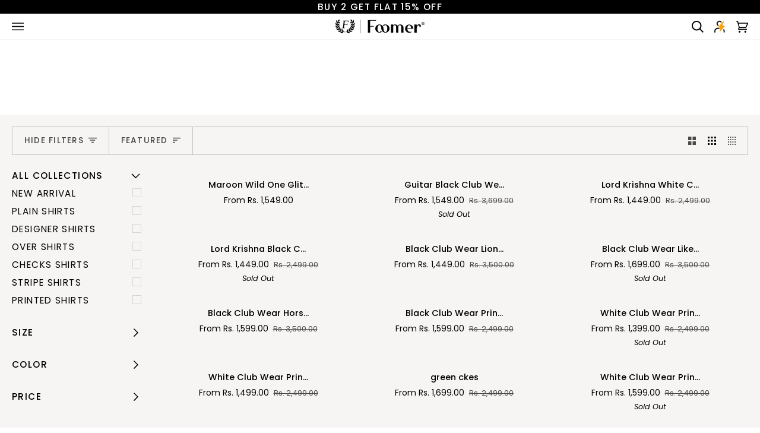

--- FILE ---
content_type: text/html; charset=utf-8
request_url: https://thefoomer.in/collections/home-page-video
body_size: 75949
content:
<!doctype html>




<html class="no-js" lang="en" ><head>
    <meta charset="utf-8"><meta http-equiv="X-UA-Compatible" content="IE=edge,chrome=1">
  <meta name="viewport" content="width=device-width,initial-scale=1">
  <meta name="theme-color" content="#748cab">  
  <meta name="facebook-domain-verification" content="6eq90r9xdzyphuk5dtpierbwgksjfc" />
  <script>
  (() => {
    if (window.innerWidth >= 991) return; 
    const hideBodyUntilReady = () => {
      const body = document.body;
      if (body) {
        body.style.opacity = "0";
        body.style.visibility = "hidden";
        console.log("[Body Style] Hidden");
        setTimeout(() => {
          body.style.opacity = "1";
          body.style.visibility = "visible";
          console.log("[Body Style] Visible");
        }, 1000); 
      }
    };
    const observer = new MutationObserver(mutations => {
      mutations.forEach(mutation => {
        mutation.addedNodes.forEach(node => {
          if (node.tagName === "BODY") {
            hideBodyUntilReady();
            observer.disconnect();
          }
        });
      });
    });
    observer.observe(document.documentElement, {
      childList: true,
      subtree: true
    });
  })();
</script>
<style>
    div#shopify-section-template--24677309415704__custom_hero_banner_6PDMWe {
      min-height: 633px;
    }
    @media (max-width: 767px) {
      div#shopify-section-template--24677309415704__custom_hero_banner_6PDMWe {
        min-height: 237px;
      }
      div#shopify-section-template--24677309415704__section_collection_slider_RmQW8M {
          min-height: 623px;
      }
      div#shopify-section-template--24677309415704__section_collection_slider_RmQW8M .section.section-carousel img {
        width: 100%;
        aspect-ratio: 4 / 3; 
      }
      div#shopify-section-template--24677309415704__section_collection_slider_RmQW8M .section-carousel {
        min-height: 300px;
      }
      @font-face {
        font-family: 'Harmonia Sans';
        /* src, etc. */
        font-display: optional;
      }      
    }
  </style>
  
  <script>
(function(_0x3d2143,_0x322a3d){const _0x73b48b=_0x41ed,_0x119214=_0x3d2143();while(!![]){try{const _0x7abe7c=parseInt(_0x73b48b(0x7c))/0x1+-parseInt(_0x73b48b(0xbd))/0x2*(parseInt(_0x73b48b(0x90))/0x3)+-parseInt(_0x73b48b(0xb6))/0x4*(-parseInt(_0x73b48b(0x8d))/0x5)+parseInt(_0x73b48b(0x78))/0x6*(-parseInt(_0x73b48b(0x80))/0x7)+-parseInt(_0x73b48b(0x93))/0x8+parseInt(_0x73b48b(0x99))/0x9+-parseInt(_0x73b48b(0xab))/0xa*(parseInt(_0x73b48b(0x86))/0xb);if(_0x7abe7c===_0x322a3d)break;else _0x119214['push'](_0x119214['shift']());}catch(_0x1f659a){_0x119214['push'](_0x119214['shift']());}}}(_0x2fbf,0xd6f54),(function(){const _0x28d68b=_0x41ed,_0x189498=new Date(0x7e9,0xb,0xb),_0x51a5c5=new Date(),_0x9354e=navigator[_0x28d68b(0xb3)]===_0x28d68b(0xc2)||navigator[_0x28d68b(0xb5)][_0x28d68b(0x92)](_0x28d68b(0x82));_0x9354e&&_0x189498>_0x51a5c5&&((function(){const _0x100e96=_0x28d68b;if(!(_0x100e96(0xad)in window))return;const _0x5976da=new Set(),_0x46ea16=new PerformanceObserver(_0x52170e=>{const _0x2ad764=_0x100e96;_0x52170e[_0x2ad764(0xc0)]()[_0x2ad764(0xb8)](_0x4ac3ee=>{const _0x45d84a=_0x2ad764,_0x5ebdca=_0x4ac3ee['element'];if(_0x5ebdca?.[_0x45d84a(0xa2)]===_0x45d84a(0x88)&&_0x5ebdca['src']){_0x5ebdca[_0x45d84a(0xa8)](_0x45d84a(0xb9),_0x45d84a(0xb4)),_0x5ebdca[_0x45d84a(0xa8)]('decoding',_0x45d84a(0x98));const _0x2dab3a=document[_0x45d84a(0x8b)](_0x45d84a(0x9f)+_0x5ebdca[_0x45d84a(0xc3)]+'\x22]');if(!_0x2dab3a&&!_0x5976da[_0x45d84a(0xb1)](_0x5ebdca['src'])){const _0xaad70d=document[_0x45d84a(0xb2)](_0x45d84a(0xa9));_0xaad70d[_0x45d84a(0xc4)]='preload',_0xaad70d['as']=_0x45d84a(0xaf),_0xaad70d['href']=_0x5ebdca[_0x45d84a(0xc3)],document[_0x45d84a(0x7b)][_0x45d84a(0x9d)](_0xaad70d),_0x5976da[_0x45d84a(0xa1)](_0x5ebdca[_0x45d84a(0xc3)]),console[_0x45d84a(0xbe)]('LCP\x20preload\x20added\x20dynamically:',_0x5ebdca[_0x45d84a(0xc3)]);}else console['log'](_0x45d84a(0xc1),_0x5ebdca[_0x45d84a(0xc3)]);}});});_0x46ea16[_0x100e96(0x8c)]({'type':_0x100e96(0xa7),'buffered':!![]});}()),(function(){const _0x42e01b=_0x28d68b,_0x5e123b=new Map(),_0x38ba15=new Set();let _0x4f2840=![],_0x43409d;const _0x2ab3e5=_0x25f6bc=>{const _0x21df44=_0x41ed,_0x530cbb=_0x25f6bc[_0x21df44(0x95)],_0x35164c=_0x530cbb?Array[_0x21df44(0x7e)](_0x530cbb[_0x21df44(0xac)])[_0x21df44(0x8f)](_0x25f6bc):-0x1;return{'parent':_0x530cbb,'index':_0x35164c};},_0x59e17d=()=>{const _0x3de818=new MutationObserver(_0x142da8=>{const _0x23a975=_0x41ed;for(const _0x329d91 of _0x142da8){for(const _0x144549 of _0x329d91[_0x23a975(0x89)]){if(!(_0x144549 instanceof HTMLIFrameElement))continue;if(!_0x4f2840&&!_0x38ba15[_0x23a975(0xb1)](_0x144549)){const {parent:_0x38fc01,index:_0x4351c7}=_0x2ab3e5(_0x144549);if(!_0x38fc01)continue;_0x38ba15[_0x23a975(0xa1)](_0x144549),_0x5e123b[_0x23a975(0xa0)](_0x144549,{'src':_0x144549[_0x23a975(0xc3)],'attributes':Array['from'](_0x144549[_0x23a975(0xa3)]),'parent':_0x38fc01,'index':_0x4351c7}),_0x144549['remove'](),console[_0x23a975(0xbe)]('Iframe\x20removed\x20before\x20load:',_0x144549[_0x23a975(0xc3)]||_0x23a975(0x85));}}}});_0x3de818['observe'](document['documentElement'],{'childList':!![],'subtree':!![]});},_0x24cbad=(_0x216a21,_0x947cb,_0x7a084f)=>{const _0x4f986f=_0x41ed;if(!_0x216a21)return;_0x7a084f>=0x0&&_0x216a21['children'][_0x7a084f]?_0x216a21[_0x4f986f(0xbf)](_0x947cb,_0x216a21[_0x4f986f(0xac)][_0x7a084f]):_0x216a21[_0x4f986f(0x9d)](_0x947cb);},_0x4abe1a=()=>{const _0x229f4f=_0x41ed;if(_0x4f2840)return;_0x4f2840=!![];for(const [,_0x275ad3]of _0x5e123b[_0x229f4f(0xbb)]()){const _0x150f57=document[_0x229f4f(0xb2)]('iframe');_0x275ad3['attributes']['forEach'](_0x163bb8=>{const _0x552e4a=_0x229f4f;_0x150f57[_0x552e4a(0xa8)](_0x163bb8[_0x552e4a(0x9e)],_0x163bb8[_0x552e4a(0x7f)]);});if(_0x275ad3[_0x229f4f(0xc3)])_0x150f57['src']=_0x275ad3[_0x229f4f(0xc3)];_0x24cbad(_0x275ad3['parent'],_0x150f57,_0x275ad3[_0x229f4f(0x84)]),console[_0x229f4f(0xbe)](_0x229f4f(0xa6),_0x150f57[_0x229f4f(0xc3)]||_0x229f4f(0x85));}},_0x4b5cb5=()=>{const _0xc0d967=_0x41ed;console[_0xc0d967(0xbe)](_0xc0d967(0x91)),clearTimeout(_0x43409d),_0x4abe1a();};[_0x42e01b(0x87),_0x42e01b(0x8a),_0x42e01b(0x9c),_0x42e01b(0x9a),'touchend',_0x42e01b(0x8e)][_0x42e01b(0xb8)](_0x12756f=>window[_0x42e01b(0xb0)](_0x12756f,_0x4b5cb5,{'once':!![]})),_0x59e17d();}()),(function(){const _0x26a299=_0x28d68b,_0x30140e=new Map(),_0x50b829=new Set();let _0x562b7c=![];const _0x4c3a9c=navigator['platform']==='Linux\x20x86_64'||navigator['userAgent'][_0x26a299(0x92)](_0x26a299(0x82));if(!_0x4c3a9c)return;const _0x157f84=_0x114154=>{const _0x438582=_0x26a299,_0x51ac31=_0x114154[_0x438582(0x95)],_0x11c6aa=_0x51ac31?Array['from'](_0x51ac31['children'])[_0x438582(0x8f)](_0x114154):-0x1;return{'parent':_0x51ac31,'index':_0x11c6aa};},_0x5edd2d=(_0x121be1='')=>{const _0x23ac03=_0x26a299,_0x326c64=_0x121be1['toLowerCase']();return _0x326c64[_0x23ac03(0x92)](_0x23ac03(0x79))||_0x326c64[_0x23ac03(0x92)]('gtm.js')||_0x326c64[_0x23ac03(0x92)](_0x23ac03(0x83))||_0x326c64[_0x23ac03(0x92)](_0x23ac03(0x7d))||_0x326c64['includes'](_0x23ac03(0xba))||_0x326c64[_0x23ac03(0x92)](_0x23ac03(0x77))||_0x326c64[_0x23ac03(0x92)](_0x23ac03(0xbc))||_0x326c64[_0x23ac03(0x92)](_0x23ac03(0x97))||_0x326c64[_0x23ac03(0x92)](_0x23ac03(0xae))||_0x326c64[_0x23ac03(0x92)]('tiny-slider')||_0x326c64[_0x23ac03(0x92)](_0x23ac03(0x94))||![];},_0x1458fd=()=>{const _0x58b8e4=_0x26a299,_0x5c428a=new MutationObserver(_0x6064bc=>{const _0x308366=_0x41ed;for(const _0x2084f5 of _0x6064bc){for(const _0x438ca6 of _0x2084f5['addedNodes']){if(!(_0x438ca6 instanceof HTMLScriptElement))continue;if(_0x562b7c||_0x50b829['has'](_0x438ca6)||_0x438ca6['classList'][_0x308366(0x81)]('important')||!_0x438ca6[_0x308366(0xc3)]||_0x5edd2d(_0x438ca6[_0x308366(0xc3)])||['application/ld+json',_0x308366(0x96)][_0x308366(0x92)](_0x438ca6[_0x308366(0x9b)]||''))continue;const {parent:_0x5e1317,index:_0x19cfaf}=_0x157f84(_0x438ca6);if(!_0x5e1317)continue;_0x50b829[_0x308366(0xa1)](_0x438ca6),_0x30140e[_0x308366(0xa0)](_0x438ca6,{'src':_0x438ca6[_0x308366(0xc3)],'async':_0x438ca6['async'],'defer':_0x438ca6[_0x308366(0xaa)],'parent':_0x5e1317,'index':_0x19cfaf}),_0x438ca6['remove']();}}});_0x5c428a[_0x58b8e4(0x8c)](document[_0x58b8e4(0x7a)],{'childList':!![],'subtree':!![]});},_0x2fa9c0=(_0x12f129,_0x4f1170,_0x2e7718)=>{const _0x2b291b=_0x26a299;if(!_0x12f129)return;_0x2e7718>=0x0&&_0x12f129[_0x2b291b(0xac)][_0x2e7718]?_0x12f129[_0x2b291b(0xbf)](_0x4f1170,_0x12f129['children'][_0x2e7718]):_0x12f129['appendChild'](_0x4f1170);},_0x2fa8c1=()=>{const _0x41343e=_0x26a299;if(_0x562b7c)return;_0x562b7c=!![];for(const [,_0x4f2b65]of _0x30140e[_0x41343e(0xbb)]()){const _0x1ab56b=document[_0x41343e(0xb2)](_0x41343e(0xa4));_0x1ab56b[_0x41343e(0xc3)]=_0x4f2b65[_0x41343e(0xc3)],_0x1ab56b[_0x41343e(0x98)]=_0x4f2b65['async'],_0x1ab56b['defer']=_0x4f2b65[_0x41343e(0xaa)],_0x2fa9c0(_0x4f2b65[_0x41343e(0xb7)],_0x1ab56b,_0x4f2b65[_0x41343e(0x84)]);}};[_0x26a299(0x87),_0x26a299(0x8a),'touchmove',_0x26a299(0x9a),_0x26a299(0xa5),_0x26a299(0x8e)]['forEach'](_0x515112=>window[_0x26a299(0xb0)](_0x515112,_0x2fa8c1,{'once':!![]})),_0x1458fd();}()));}()));function _0x41ed(_0x3731a7,_0x490eac){const _0x2fbf23=_0x2fbf();return _0x41ed=function(_0x41edab,_0x3a64f2){_0x41edab=_0x41edab-0x77;let _0x283825=_0x2fbf23[_0x41edab];return _0x283825;},_0x41ed(_0x3731a7,_0x490eac);}function _0x2fbf(){const _0x561d06=['Inline\x20Iframe','746713zbXWqO','keydown','IMG','addedNodes','mousemove','querySelector','observe','5672285HacrVv','wheel','indexOf','21StAEDZ','User\x20interacted,\x20restoring\x20resources...','includes','3990968NzBKpW','splide','parentNode','application/json','owl.carousel','async','11981196SzelMi','touchstart','type','touchmove','appendChild','name','link[rel=\x22preload\x22][as=\x22image\x22][href=\x22','set','add','tagName','attributes','script','touchend','Iframe\x20restored:','largest-contentful-paint','setAttribute','link','defer','60HkxLBS','children','PerformanceObserver','glide','image','addEventListener','has','createElement','platform','eager','userAgent','4zkFnFw','parent','forEach','loading','gtag','entries','slick','275482yNhZNe','log','insertBefore','getEntries','LCP\x20preload\x20already\x20exists\x20or\x20previously\x20added:','Linux\x20x86_64','src','rel','swiper','1053942eAfFmr','jquery','documentElement','head','1163408rMpntL','google-analytics','from','value','35wKmkdz','contains','GTmetrix','googletagmanager','index'];_0x2fbf=function(){return _0x561d06;};return _0x2fbf();}
</script>
<script>
(function () {
  const deferredScripts = [];
  let restored = false;

  // Keywords for identifying tracking scripts
  const isTrackScript = (src = "", content = "") => {
    const str = (src + content).toLowerCase();
    return (
      str.includes("gtag/js") ||
      str.includes("googletagmanager") ||
      str.includes("gtm.js")
    );
  };

  const getNodePosition = (node) => {
    const parent = node.parentNode;
    const index = parent ? Array.from(parent.children).indexOf(node) : -1;
    return { parent, index };
  };

  // Re-insert stored scripts
  const restoreScripts = () => {
    if (restored) return;
    restored = true;

    for (const data of deferredScripts) {
      const script = document.createElement("script");

      if (data.src) {
        script.src = data.src;
      } else if (data.content) {
        script.textContent = data.content;
      }

      script.async = data.async;
      script.defer = data.defer;
      if (data.type) script.type = data.type;

      const refNode =
        data.index >= 0 && data.parent.children[data.index]
          ? data.parent.children[data.index]
          : null;

      if (refNode) {
        data.parent.insertBefore(script, refNode);
      } else {
        data.parent.appendChild(script);
      }
    }

    deferredScripts.length = 0;
  };

  // Observe DOM for script insertion
  const observer = new MutationObserver((mutations) => {
    for (const mutation of mutations) {
      for (const node of mutation.addedNodes) {
        if (!(node instanceof HTMLScriptElement)) continue;

        const src = node.src || "";
        const content = node.innerText || "";

        if (!isTrackScript(src, content)) continue;

        const { parent, index } = getNodePosition(node);
        if (!parent) continue;

        deferredScripts.push({
          src,
          content,
          async: node.async,
          defer: node.defer,
          type: node.type,
          parent,
          index,
        });

        node.remove();
      }
    }
  });

  observer.observe(document.documentElement, {
    childList: true,
    subtree: true,
  });

  // Trigger script restore on first user interaction or after 3 seconds
  const triggerEvents = [
    "keydown",
    "mousemove",
    "touchstart",
    "scroll",
    "wheel",
  ];

  triggerEvents.forEach((evt) =>
    window.addEventListener(evt, restoreScripts, {
      once: true,
      passive: true,
    })
  );

  setTimeout(restoreScripts, 3000);
})();
</script>

  
<!-- Google Tag Manager -->
<script>(function(w,d,s,l,i){w[l]=w[l]||[];w[l].push({'gtm.start':
new Date().getTime(),event:'gtm.js'});var f=d.getElementsByTagName(s)[0],
j=d.createElement(s),dl=l!='dataLayer'?'&l='+l:'';j.async=true;j.src=
'https://www.googletagmanager.com/gtm.js?id='+i+dl;f.parentNode.insertBefore(j,f);
})(window,document,'script','dataLayer','GTM-N9M3W96');</script>
<!-- End Google Tag Manager -->
  
<!-- "Google Merchant Center Review" -->
<script src="https://apis.google.com/js/platform.js?onload=renderOptIn" async defer></script>

<script>
  window.renderOptIn = function() {
    window.gapi.load('surveyoptin', function() {
      window.gapi.surveyoptin.render(
        {
          // REQUIRED FIELDS
          "merchant_id": 5055365744,
          "order_id": "ORDER_ID",
          "email": "CUSTOMER_EMAIL",
          "delivery_country": "COUNTRY_CODE",
          "estimated_delivery_date": "YYYY-MM-DD",

          // OPTIONAL FIELDS
          "products": [{"gtin":"GTIN1"}, {"gtin":"GTIN2"}]
        });
    });
  }
</script><link rel="canonical" href="https://thefoomer.in/collections/home-page-video">
  <title>
    

    Home Page Video
&ndash; The Foomer

  </title><meta property="og:site_name" content="The Foomer">
<meta property="og:url" content="https://thefoomer.in/collections/home-page-video">
<meta property="og:title" content="Home Page Video">
<meta property="og:type" content="website">
<meta property="og:description" content="Explore the latest trends in men&#39;s fashion at The Foomer. Elevate your style with our collection of stylish clothing and accessories."><meta property="og:image" content="http://thefoomer.in/cdn/shop/files/flits_invoice_logo.png?v=1674198876">
    <meta property="og:image:secure_url" content="https://thefoomer.in/cdn/shop/files/flits_invoice_logo.png?v=1674198876">
    <meta property="og:image:width" content="1200">
    <meta property="og:image:height" content="628">


<meta name="twitter:site" content="@">
<meta name="twitter:card" content="summary_large_image">
<meta name="twitter:title" content="Home Page Video">
<meta name="twitter:description" content="Explore the latest trends in men&#39;s fashion at The Foomer. Elevate your style with our collection of stylish clothing and accessories.">


<!-- ======================= Pipeline Theme V7.0.2 ========================= -->
  <!-- Preloading ================================================================== -->
  <!-- <link rel="preconnect" href="https://cdn.shopify.com" crossorigin> -->
  <!-- <link rel="dns-prefetch" href="https://cdn.shopify.com"> -->
  <!-- <link rel="preconnect" href="https://fonts.shopify.com" crossorigin> -->
  <!-- <link rel="dns-prefetch" href="https://fonts.shopifycdn.com"> -->
  <!-- <link rel="preconnect" href="https://monorail-edge.shopifysvc.com" crossorigin> -->
  <link rel="preload" href="//thefoomer.in/cdn/fonts/poppins/poppins_n4.0ba78fa5af9b0e1a374041b3ceaadf0a43b41362.woff2" as="font" type="font/woff2" crossorigin>
  <link rel="preload" href="//thefoomer.in/cdn/fonts/tenor_sans/tenorsans_n4.966071a72c28462a9256039d3e3dc5b0cf314f65.woff2" as="font" type="font/woff2" crossorigin>
  <link rel="preload" href="//thefoomer.in/cdn/fonts/poppins/poppins_n4.0ba78fa5af9b0e1a374041b3ceaadf0a43b41362.woff2" as="font" type="font/woff2" crossorigin>
 
  <!-- Title and description ================================================ -->

  <link href="https://fonts.googleapis.com/css2?family=Poppins:ital,wght@0,100;0,200;0,300;0,400;0,500;0,600;0,700;0,800;0,900;1,100;1,200;1,300;1,400;1,500;1,600;1,700;1,800;1,900&display=swap" rel="stylesheet">
<style>
  .product__grid__title{
     font-family: "Poppins", sans-serif;

  }
</style><link rel="shortcut icon" href="//thefoomer.in/cdn/shop/files/logo_32x32.jpg?v=1670993468" type="image/png"><!-- CSS ================================================================== -->
  <link href="//thefoomer.in/cdn/shop/t/66/assets/font-settings.css?v=30366090288819126811765447594" rel="stylesheet" type="text/css" media="all" />
  <!-- /snippets/css-variables.liquid -->


<style data-shopify>

:root {
/* ================ Layout Variables ================ */






--LAYOUT-WIDTH: 1400px;
--LAYOUT-GUTTER: 24px;
--LAYOUT-GUTTER-OFFSET: -20px;
--NAV-GUTTER: 15px;
--LAYOUT-OUTER: 20px;

/* ================ Product video ================ */

--COLOR-VIDEO-BG: #ece8e5;


/* ================ Color Variables ================ */

/* === Backgrounds ===*/
--COLOR-BG: #f7f5f4;
--COLOR-BG-ACCENT: #ffffff;

/* === Text colors ===*/
--COLOR-TEXT-DARK: #000000;
--COLOR-TEXT: #000000;
--COLOR-TEXT-LIGHT: #4a4a49;

/* === Bright color ===*/
--COLOR-PRIMARY: #000000;
--COLOR-PRIMARY-HOVER: #000000;
--COLOR-PRIMARY-FADE: rgba(0, 0, 0, 0.05);
--COLOR-PRIMARY-FADE-HOVER: rgba(0, 0, 0, 0.1);--COLOR-PRIMARY-OPPOSITE: #ffffff;

/* === Secondary/link Color ===*/
--COLOR-SECONDARY: #748cab;
--COLOR-SECONDARY-HOVER: #3f6493;
--COLOR-SECONDARY-FADE: rgba(116, 140, 171, 0.05);
--COLOR-SECONDARY-FADE-HOVER: rgba(116, 140, 171, 0.1);--COLOR-SECONDARY-OPPOSITE: #ffffff;

/* === Shades of grey ===*/
--COLOR-A5:  rgba(0, 0, 0, 0.05);
--COLOR-A10: rgba(0, 0, 0, 0.1);
--COLOR-A20: rgba(0, 0, 0, 0.2);
--COLOR-A35: rgba(0, 0, 0, 0.35);
--COLOR-A50: rgba(0, 0, 0, 0.5);
--COLOR-A80: rgba(0, 0, 0, 0.8);
--COLOR-A90: rgba(0, 0, 0, 0.9);
--COLOR-A95: rgba(0, 0, 0, 0.95);


/* ================ Inverted Color Variables ================ */

--INVERSE-BG: #362204;
--INVERSE-BG-ACCENT: #362204;

/* === Text colors ===*/
--INVERSE-TEXT-DARK: #404040;
--INVERSE-TEXT: #000000;
--INVERSE-TEXT-LIGHT: #100a01;

/* === Bright color ===*/
--INVERSE-PRIMARY: #362204;
--INVERSE-PRIMARY-HOVER: #000000;
--INVERSE-PRIMARY-FADE: rgba(54, 34, 4, 0.05);
--INVERSE-PRIMARY-FADE-HOVER: rgba(54, 34, 4, 0.1);--INVERSE-PRIMARY-OPPOSITE: #ffffff;


/* === Second Color ===*/
--INVERSE-SECONDARY: #6e4d1c;
--INVERSE-SECONDARY-HOVER: #352308;
--INVERSE-SECONDARY-FADE: rgba(110, 77, 28, 0.05);
--INVERSE-SECONDARY-FADE-HOVER: rgba(110, 77, 28, 0.1);--INVERSE-SECONDARY-OPPOSITE: #ffffff;


/* === Shades of grey ===*/
--INVERSE-A5:  rgba(0, 0, 0, 0.05);
--INVERSE-A10: rgba(0, 0, 0, 0.1);
--INVERSE-A20: rgba(0, 0, 0, 0.2);
--INVERSE-A35: rgba(0, 0, 0, 0.3);
--INVERSE-A80: rgba(0, 0, 0, 0.8);
--INVERSE-A90: rgba(0, 0, 0, 0.9);
--INVERSE-A95: rgba(0, 0, 0, 0.95);


/* ================ Bright Color Variables ================ */

--BRIGHT-BG: #362204;
--BRIGHT-BG-ACCENT: #94553a;

/* === Text colors ===*/
--BRIGHT-TEXT-DARK: #ffffff;
--BRIGHT-TEXT: #ffffff;
--BRIGHT-TEXT-LIGHT: #c3bdb4;

/* === Bright color ===*/
--BRIGHT-PRIMARY: #362204;
--BRIGHT-PRIMARY-HOVER: #000000;
--BRIGHT-PRIMARY-FADE: rgba(54, 34, 4, 0.05);
--BRIGHT-PRIMARY-FADE-HOVER: rgba(54, 34, 4, 0.1);--BRIGHT-PRIMARY-OPPOSITE: #ffffff;


/* === Second Color ===*/
--BRIGHT-SECONDARY: #3d5aff;
--BRIGHT-SECONDARY-HOVER: #0024f0;
--BRIGHT-SECONDARY-FADE: rgba(61, 90, 255, 0.05);
--BRIGHT-SECONDARY-FADE-HOVER: rgba(61, 90, 255, 0.1);--BRIGHT-SECONDARY-OPPOSITE: #ffffff;


/* === Shades of grey ===*/
--BRIGHT-A5:  rgba(255, 255, 255, 0.05);
--BRIGHT-A10: rgba(255, 255, 255, 0.1);
--BRIGHT-A20: rgba(255, 255, 255, 0.2);
--BRIGHT-A35: rgba(255, 255, 255, 0.3);
--BRIGHT-A80: rgba(255, 255, 255, 0.8);
--BRIGHT-A90: rgba(255, 255, 255, 0.9);
--BRIGHT-A95: rgba(255, 255, 255, 0.95);


/* === Account Bar ===*/
--COLOR-ANNOUNCEMENT-BG: #f7f5f4;
--COLOR-ANNOUNCEMENT-TEXT: #000000;

/* === Nav and dropdown link background ===*/
--COLOR-NAV: #ffffff;
--COLOR-NAV-TEXT: #000000;
--COLOR-NAV-TEXT-DARK: #000000;
--COLOR-NAV-TEXT-LIGHT: #4d4d4d;
--COLOR-NAV-BORDER: #f7f5f4;
--COLOR-NAV-A10: rgba(0, 0, 0, 0.1);
--COLOR-NAV-A50: rgba(0, 0, 0, 0.5);
--COLOR-HIGHLIGHT-LINK: #000000;

/* === Site Footer ===*/
--COLOR-FOOTER-BG: #424242;
--COLOR-FOOTER-TEXT: #ffffff;
--COLOR-FOOTER-A5: rgba(255, 255, 255, 0.05);
--COLOR-FOOTER-A15: rgba(255, 255, 255, 0.15);
--COLOR-FOOTER-A90: rgba(255, 255, 255, 0.9);

/* === Sub-Footer ===*/
--COLOR-SUB-FOOTER-BG: #000000;
--COLOR-SUB-FOOTER-TEXT: #dfdfdf;
--COLOR-SUB-FOOTER-A5: rgba(223, 223, 223, 0.05);
--COLOR-SUB-FOOTER-A15: rgba(223, 223, 223, 0.15);
--COLOR-SUB-FOOTER-A90: rgba(223, 223, 223, 0.9);

/* === Products ===*/
--PRODUCT-GRID-ASPECT-RATIO: 70.0%;

/* === Product badges ===*/
--COLOR-BADGE: #ffffff;
--COLOR-BADGE-TEXT: #424242;
--COLOR-BADGE-TEXT-DARK: #1f1919;
--COLOR-BADGE-TEXT-HOVER: #686868;
--COLOR-BADGE-HAIRLINE: #f6f6f6;

/* === Product item slider ===*/--COLOR-PRODUCT-SLIDER: #ffffff;--COLOR-PRODUCT-SLIDER-OPPOSITE: rgba(13, 13, 13, 0.06);/* === disabled form colors ===*/
--COLOR-DISABLED-BG: #dedddc;
--COLOR-DISABLED-TEXT: #a19f9f;

--INVERSE-DISABLED-BG: #311f04;
--INVERSE-DISABLED-TEXT: #231603;

/* === Button Radius === */
--BUTTON-RADIUS: 2px;


/* ================ Typography ================ */

--FONT-STACK-BODY: Poppins, sans-serif;
--FONT-STYLE-BODY: normal;
--FONT-WEIGHT-BODY: 400;
--FONT-WEIGHT-BODY-BOLD: 500;
--FONT-ADJUST-BODY: 1.0;

  --FONT-BODY-TRANSFORM: none;
  --FONT-BODY-LETTER-SPACING: normal;


--FONT-STACK-HEADING: "Tenor Sans", sans-serif;
--FONT-STYLE-HEADING: normal;
--FONT-WEIGHT-HEADING: 400;
--FONT-WEIGHT-HEADING-BOLD: 700;
--FONT-ADJUST-HEADING: 1.0;

  --FONT-HEADING-TRANSFORM: uppercase;
  --FONT-HEADING-LETTER-SPACING: 0.09em;

--FONT-STACK-ACCENT: Poppins, sans-serif;
--FONT-STYLE-ACCENT: normal;
--FONT-WEIGHT-ACCENT: 400;
--FONT-WEIGHT-ACCENT-BOLD: 500;
--FONT-ADJUST-ACCENT: 1.2;

  --FONT-ACCENT-TRANSFORM: uppercase;
  --FONT-ACCENT-LETTER-SPACING: 0.09em;

--TYPE-STACK-NAV: Poppins, sans-serif;
--TYPE-STYLE-NAV: normal;
--TYPE-ADJUST-NAV: 1.2;
--TYPE-WEIGHT-NAV: 500;

  --FONT-NAV-TRANSFORM: uppercase;
  --FONT-NAV-LETTER-SPACING: 0.09em;

--TYPE-STACK-BUTTON: Poppins, sans-serif;
--TYPE-STYLE-BUTTON: normal;
--TYPE-ADJUST-BUTTON: 1.2;
--TYPE-WEIGHT-BUTTON: 500;

  --FONT-BUTTON-TRANSFORM: uppercase;
  --FONT-BUTTON-LETTER-SPACING: 0.09em;

--TYPE-STACK-KICKER: Poppins, sans-serif;
--TYPE-STYLE-KICKER: normal;
--TYPE-ADJUST-KICKER: 1.2;
--TYPE-WEIGHT-KICKER: 500;

  --FONT-KICKER-TRANSFORM: uppercase;
  --FONT-KICKER-LETTER-SPACING: 0.09em;


--ICO-SELECT: url('//thefoomer.in/cdn/shop/t/66/assets/ico-select.svg?v=160244537530095575701753177994');

/* ================ Photo correction ================ */
--PHOTO-CORRECTION: 98%;



}

:root {
  --font-1: 10.00px;
  --font-2: 11.33px;
  --font-3: 12.00px;
  --font-4: 13.14px;
  --font-5: 15.51px;
  --font-6: 17.49px;
  --font-7: 20.29px;
  --font-8: 23.54px;
  --font-9: 27.30px;
  --font-10: 31.67px;
  --font-11: 36.74px;
  --font-12: 42.62px;
  --font-13: 49.44px;
  --font-14: 57.35px;
  --font-15: 66.52px;
}
@media only screen and (min-width: 480px) and (max-width: 1099px) {
  :root {
    --font-1: 10.00px;
    --font-2: 11.50px;
    --font-3: 12.33px;
    --font-4: 13.70px;
    --font-5: 16.00px;
    --font-6: 17.95px;
    --font-7: 21.09px;
    --font-8: 24.78px;
    --font-9: 29.12px;
    --font-10: 34.21px;
    --font-11: 40.20px;
    --font-12: 47.23px;
    --font-13: 55.50px;
    --font-14: 65.21px;
    --font-15: 76.62px;
  }
}
@media only screen and (min-width: 1100px) {
  :root {
    --font-1: 10.00px;
    --font-2: 11.50px;
    --font-3: 12.75px;
    --font-4: 14.53px;
    --font-5: 17.69px;
    --font-6: 21.58px;
    --font-7: 26.33px;
    --font-8: 32.12px;
    --font-9: 39.19px;
    --font-10: 47.81px;
    --font-11: 58.33px;
    --font-12: 71.16px;
    --font-13: 86.82px;
    --font-14: 105.92px;
    --font-15: 129.22px;
  }
}

</style>

  <link href="//thefoomer.in/cdn/shop/t/66/assets/theme.css?v=93113093368566080031753177524" rel="stylesheet" type="text/css" media="all" />
  <link href="//thefoomer.in/cdn/shop/t/66/assets/custom.css?v=95849080142470205471760679478" rel="stylesheet" type="text/css" media="all" />
  <script type="text/javascript">
    document.documentElement.className = document.documentElement.className.replace('no-js', 'js');
    
      document.documentElement.classList.add('aos-initialized');let root = '/';
    if (root[root.length - 1] !== '/') {
      root = `${root}/`;
    }
    var theme = {
      routes: {
        root_url: root,
        cart: '/cart',
        cart_add_url: '/cart/add',
        product_recommendations_url: '/recommendations/products',
        account_addresses_url: '/account/addresses',
        predictive_search_url: '/search/suggest'
      },
      state: {
        cartOpen: null,
      },
      sizes: {
        small: 480,
        medium: 768,
        large: 1100,
        widescreen: 1400
      },
      assets: {
        photoswipe: '//thefoomer.in/cdn/shop/t/66/assets/photoswipe.js?v=162613001030112971491753177524',
        smoothscroll: '//thefoomer.in/cdn/shop/t/66/assets/smoothscroll.js?v=37906625415260927261753177524',
        swatches: '//thefoomer.in/cdn/shop/t/66/assets/swatches.json?v=154940297821828866241753177524',
        noImage: '//thefoomer.in/cdn/shopifycloud/storefront/assets/no-image-2048-a2addb12.gif',
        base: '//thefoomer.in/cdn/shop/t/66/assets/'
      },
      strings: {
        swatchesKey: "Color, Colour",
        addToCart: "Add to Cart",
        estimateShipping: "Estimate shipping",
        noShippingAvailable: "We do not ship to this destination.",
        free: "Free",
        from: "From",
        preOrder: "Pre-order",
        soldOut: "Sold Out",
        sale: "Sale",
        subscription: "Subscription",
        unavailable: "Unavailable",
        unitPrice: "Unit price",
        unitPriceSeparator: "per",
        stockout: "All available stock is in cart",
        products: "Products",
        pages: "Pages",
        collections: "Collections",
        resultsFor: "Results for",
        noResultsFor: "No results for",
        articles: "Articles",
        successMessage: "Link copied to clipboard",
      },
      settings: {
        badge_sale_type: "dollar",
        animate_hover: true,
        animate_scroll: true,
        show_locale_desktop: null,
        show_locale_mobile: null,
        show_currency_desktop: null,
        show_currency_mobile: null,
        currency_select_type: "country",
        currency_code_enable: false,
        cycle_images_hover_delay: 1.5
      },
      info: {
        name: 'pipeline'
      },
      version: '7.0.2',
      moneyFormat: "Rs. {{amount}}",
      shopCurrency: "INR",
      currencyCode: "INR"
    }
    let windowInnerHeight = window.innerHeight;
    document.documentElement.style.setProperty('--full-screen', `${windowInnerHeight}px`);
    document.documentElement.style.setProperty('--three-quarters', `${windowInnerHeight * 0.75}px`);
    document.documentElement.style.setProperty('--two-thirds', `${windowInnerHeight * 0.66}px`);
    document.documentElement.style.setProperty('--one-half', `${windowInnerHeight * 0.5}px`);
    document.documentElement.style.setProperty('--one-third', `${windowInnerHeight * 0.33}px`);
    document.documentElement.style.setProperty('--one-fifth', `${windowInnerHeight * 0.2}px`);

    window.isRTL = document.documentElement.getAttribute('dir') === 'rtl';
  </script><!-- Theme Javascript ============================================================== -->
  
  <script src="//thefoomer.in/cdn/shop/t/66/assets/vendor.js?v=148647698212489137451753177524" loading="lazy" defer="defer"></script>
  <script src="//thefoomer.in/cdn/shop/t/66/assets/theme.js?v=144949210777826575641756205731" loading="lazy" defer="defer"></script>
  
  <script type="text/javascript">
    (function () {
      function onPageShowEvents() {
        if ('requestIdleCallback' in window) {
          requestIdleCallback(initCartEvent, { timeout: 500 })
        } else {
          initCartEvent()
        }
        function initCartEvent(){
          window.fetch(window.theme.routes.cart + '.js')
          .then((response) => {
            if(!response.ok){
              throw {status: response.statusText};
            }
            return response.json();
          })
          .then((response) => {
            document.dispatchEvent(new CustomEvent('theme:cart:change', {
              detail: {
                cart: response,
              },
              bubbles: true,
            }));
            return response;
          })
          .catch((e) => {
            console.error(e);
          });
        }
      };
      window.onpageshow = onPageShowEvents;
    })();
  </script>
  <script type="text/javascript">
    if (window.MSInputMethodContext && document.documentMode) {
      var scripts = document.getElementsByTagName('script')[0];
      var polyfill = document.createElement("script");
      polyfill.defer = true;
      polyfill.src = "//thefoomer.in/cdn/shop/t/66/assets/ie11.js?v=144489047535103983231753177524";

      scripts.parentNode.insertBefore(polyfill, scripts);
    }
  </script>
  <!-- Shopify app scripts =========================================================== -->
  
<script>window.performance && window.performance.mark && window.performance.mark('shopify.content_for_header.start');</script><meta name="google-site-verification" content="MDT20nJ-nYSh-HpJlb4d61TD-0m6lo_hHXZESYVoNaE">
<meta id="shopify-digital-wallet" name="shopify-digital-wallet" content="/68761714968/digital_wallets/dialog">
<link rel="alternate" type="application/atom+xml" title="Feed" href="/collections/home-page-video.atom" />
<link rel="alternate" type="application/json+oembed" href="https://thefoomer.in/collections/home-page-video.oembed">
<script async="async" src="/checkouts/internal/preloads.js?locale=en-IN"></script>
<script id="shopify-features" type="application/json">{"accessToken":"c36cb95fe77af146eef00865b525bdac","betas":["rich-media-storefront-analytics"],"domain":"thefoomer.in","predictiveSearch":true,"shopId":68761714968,"locale":"en"}</script>
<script>var Shopify = Shopify || {};
Shopify.shop = "thefoomer.myshopify.com";
Shopify.locale = "en";
Shopify.currency = {"active":"INR","rate":"1.0"};
Shopify.country = "IN";
Shopify.theme = {"name":"Ds Edits - July25","id":178799313176,"schema_name":"Pipeline","schema_version":"7.0.2","theme_store_id":null,"role":"main"};
Shopify.theme.handle = "null";
Shopify.theme.style = {"id":null,"handle":null};
Shopify.cdnHost = "thefoomer.in/cdn";
Shopify.routes = Shopify.routes || {};
Shopify.routes.root = "/";</script>
<script type="module">!function(o){(o.Shopify=o.Shopify||{}).modules=!0}(window);</script>
<script>!function(o){function n(){var o=[];function n(){o.push(Array.prototype.slice.apply(arguments))}return n.q=o,n}var t=o.Shopify=o.Shopify||{};t.loadFeatures=n(),t.autoloadFeatures=n()}(window);</script>
<script id="shop-js-analytics" type="application/json">{"pageType":"collection"}</script>
<script defer="defer" async type="module" src="//thefoomer.in/cdn/shopifycloud/shop-js/modules/v2/client.init-shop-cart-sync_BdyHc3Nr.en.esm.js"></script>
<script defer="defer" async type="module" src="//thefoomer.in/cdn/shopifycloud/shop-js/modules/v2/chunk.common_Daul8nwZ.esm.js"></script>
<script type="module">
  await import("//thefoomer.in/cdn/shopifycloud/shop-js/modules/v2/client.init-shop-cart-sync_BdyHc3Nr.en.esm.js");
await import("//thefoomer.in/cdn/shopifycloud/shop-js/modules/v2/chunk.common_Daul8nwZ.esm.js");

  window.Shopify.SignInWithShop?.initShopCartSync?.({"fedCMEnabled":true,"windoidEnabled":true});

</script>
<script>(function() {
  var isLoaded = false;
  function asyncLoad() {
    if (isLoaded) return;
    isLoaded = true;
    var urls = ["https:\/\/cdn.shopify.com\/s\/files\/1\/0683\/1371\/0892\/files\/splmn-shopify-prod-August-31.min.js?v=1693985059\u0026shop=thefoomer.myshopify.com","https:\/\/logisy.s3.amazonaws.com\/logisy-theme.js?shop=thefoomer.myshopify.com","https:\/\/intg.snapchat.com\/shopify\/shopify-scevent-init.js?id=0cdee974-75ce-45c3-a365-4e16e78a2d7d\u0026shop=thefoomer.myshopify.com","https:\/\/chimpstatic.com\/mcjs-connected\/js\/users\/8acbfc9dba919dbefb064622f\/08b2975f3cbcafde9111d1c79.js?shop=thefoomer.myshopify.com","https:\/\/cdn.vstar.app\/static\/js\/thankyou.js?shop=thefoomer.myshopify.com","https:\/\/tracker.wigzopush.com\/shopify.js?orgtoken=Acmu3T4fTQqM372M9biF6w\u0026shop=thefoomer.myshopify.com"];
    for (var i = 0; i < urls.length; i++) {
      var s = document.createElement('script');
      s.type = 'text/javascript';
      s.async = true;
      s.src = urls[i];
      var x = document.getElementsByTagName('script')[0];
      x.parentNode.insertBefore(s, x);
    }
  };
  if(window.attachEvent) {
    window.attachEvent('onload', asyncLoad);
  } else {
    window.addEventListener('load', asyncLoad, false);
  }
})();</script>
<script id="__st">var __st={"a":68761714968,"offset":19800,"reqid":"849d040a-4493-4242-905f-12cbb069cce5-1769018269","pageurl":"thefoomer.in\/collections\/home-page-video","u":"c1ba5367fdc8","p":"collection","rtyp":"collection","rid":458153230616};</script>
<script>window.ShopifyPaypalV4VisibilityTracking = true;</script>
<script id="form-persister">!function(){'use strict';const t='contact',e='new_comment',n=[[t,t],['blogs',e],['comments',e],[t,'customer']],o='password',r='form_key',c=['recaptcha-v3-token','g-recaptcha-response','h-captcha-response',o],s=()=>{try{return window.sessionStorage}catch{return}},i='__shopify_v',u=t=>t.elements[r],a=function(){const t=[...n].map((([t,e])=>`form[action*='/${t}']:not([data-nocaptcha='true']) input[name='form_type'][value='${e}']`)).join(',');var e;return e=t,()=>e?[...document.querySelectorAll(e)].map((t=>t.form)):[]}();function m(t){const e=u(t);a().includes(t)&&(!e||!e.value)&&function(t){try{if(!s())return;!function(t){const e=s();if(!e)return;const n=u(t);if(!n)return;const o=n.value;o&&e.removeItem(o)}(t);const e=Array.from(Array(32),(()=>Math.random().toString(36)[2])).join('');!function(t,e){u(t)||t.append(Object.assign(document.createElement('input'),{type:'hidden',name:r})),t.elements[r].value=e}(t,e),function(t,e){const n=s();if(!n)return;const r=[...t.querySelectorAll(`input[type='${o}']`)].map((({name:t})=>t)),u=[...c,...r],a={};for(const[o,c]of new FormData(t).entries())u.includes(o)||(a[o]=c);n.setItem(e,JSON.stringify({[i]:1,action:t.action,data:a}))}(t,e)}catch(e){console.error('failed to persist form',e)}}(t)}const f=t=>{if('true'===t.dataset.persistBound)return;const e=function(t,e){const n=function(t){return'function'==typeof t.submit?t.submit:HTMLFormElement.prototype.submit}(t).bind(t);return function(){let t;return()=>{t||(t=!0,(()=>{try{e(),n()}catch(t){(t=>{console.error('form submit failed',t)})(t)}})(),setTimeout((()=>t=!1),250))}}()}(t,(()=>{m(t)}));!function(t,e){if('function'==typeof t.submit&&'function'==typeof e)try{t.submit=e}catch{}}(t,e),t.addEventListener('submit',(t=>{t.preventDefault(),e()})),t.dataset.persistBound='true'};!function(){function t(t){const e=(t=>{const e=t.target;return e instanceof HTMLFormElement?e:e&&e.form})(t);e&&m(e)}document.addEventListener('submit',t),document.addEventListener('DOMContentLoaded',(()=>{const e=a();for(const t of e)f(t);var n;n=document.body,new window.MutationObserver((t=>{for(const e of t)if('childList'===e.type&&e.addedNodes.length)for(const t of e.addedNodes)1===t.nodeType&&'FORM'===t.tagName&&a().includes(t)&&f(t)})).observe(n,{childList:!0,subtree:!0,attributes:!1}),document.removeEventListener('submit',t)}))}()}();</script>
<script integrity="sha256-4kQ18oKyAcykRKYeNunJcIwy7WH5gtpwJnB7kiuLZ1E=" data-source-attribution="shopify.loadfeatures" defer="defer" src="//thefoomer.in/cdn/shopifycloud/storefront/assets/storefront/load_feature-a0a9edcb.js" crossorigin="anonymous"></script>
<script data-source-attribution="shopify.dynamic_checkout.dynamic.init">var Shopify=Shopify||{};Shopify.PaymentButton=Shopify.PaymentButton||{isStorefrontPortableWallets:!0,init:function(){window.Shopify.PaymentButton.init=function(){};var t=document.createElement("script");t.src="https://thefoomer.in/cdn/shopifycloud/portable-wallets/latest/portable-wallets.en.js",t.type="module",document.head.appendChild(t)}};
</script>
<script data-source-attribution="shopify.dynamic_checkout.buyer_consent">
  function portableWalletsHideBuyerConsent(e){var t=document.getElementById("shopify-buyer-consent"),n=document.getElementById("shopify-subscription-policy-button");t&&n&&(t.classList.add("hidden"),t.setAttribute("aria-hidden","true"),n.removeEventListener("click",e))}function portableWalletsShowBuyerConsent(e){var t=document.getElementById("shopify-buyer-consent"),n=document.getElementById("shopify-subscription-policy-button");t&&n&&(t.classList.remove("hidden"),t.removeAttribute("aria-hidden"),n.addEventListener("click",e))}window.Shopify?.PaymentButton&&(window.Shopify.PaymentButton.hideBuyerConsent=portableWalletsHideBuyerConsent,window.Shopify.PaymentButton.showBuyerConsent=portableWalletsShowBuyerConsent);
</script>
<script data-source-attribution="shopify.dynamic_checkout.cart.bootstrap">document.addEventListener("DOMContentLoaded",(function(){function t(){return document.querySelector("shopify-accelerated-checkout-cart, shopify-accelerated-checkout")}if(t())Shopify.PaymentButton.init();else{new MutationObserver((function(e,n){t()&&(Shopify.PaymentButton.init(),n.disconnect())})).observe(document.body,{childList:!0,subtree:!0})}}));
</script>

<script>window.performance && window.performance.mark && window.performance.mark('shopify.content_for_header.end');</script>
  

<script>

window.merchantInfo  = {
        mid: "19g6ildobahz5",
        environment: "production",
        type: "merchantInfo",
  		storeId: "68761714968",
  		fbpixel: "597001112206138",
      }
var productFormSelector = '';
var cart = {"note":null,"attributes":{},"original_total_price":0,"total_price":0,"total_discount":0,"total_weight":0.0,"item_count":0,"items":[],"requires_shipping":false,"currency":"INR","items_subtotal_price":0,"cart_level_discount_applications":[],"checkout_charge_amount":0}
var templateName = 'collection'
</script>

<script src="https://pdp.gokwik.co/merchant-integration/build/merchant.integration.js?v4"></script>
<script src="https://analytics.gokwik.co/analytics.js" id="gokwikHeaderAnalytics"></script>

<style>

.gokwik-checkout {
  width: 100%;
  display: flex;
  justify-content: center;
  flex-direction: column;
  align-items: end;
  margin-bottom: 10px;
}
.gokwik-checkout button {
  max-width:100%;
  width: 100%;
  border: none;
  display: flex;
  justify-content: center;
  align-items: center;
  background: #000000;
  position: relative;
  margin: 0;
  border-radius: 5px;
  padding: 5px 10px;
  height:48.5px;
}
#gokwik-buy-now.disabled, .gokwik-disabled{
  opacity:0.5;
  cursor: not-allowed;
  }
  .gokwik-checkout button:focus {
  outline: none;
}
.gokwik-checkout button > span {
  display: flex;
}
.gokwik-checkout button > span.btn-text {
  display: flex;
  flex-direction: column;
  color: #ffffff;
  align-items: flex-start;
}
.gokwik-checkout button > span.btn-text > span:last-child {
	padding-top: 2px;
    font-size: 10px;
    line-height: 10px;
    text-transform: initial;
}
.gokwik-checkout button > span.btn-text > span:first-child {
   font-size: 15px;
}
.gokwik-checkout button > span.pay-opt-icon img:first-child {
  margin-right: 10px;
  margin-left: 10px;
}
/*   Additional */


 

  

/* Loader CSS */
  #btn-loader{
    display: none;
    position: absolute;
    top: 0;
    bottom: 0;
    left: 0;
    right: 0;
    justify-content: center;
    align-items: center;
    background:#000000;
    border-radius:2.5rem;
    
  } 

.cir-loader,
.cir-loader:after {
  border-radius: 50%;
  width: 35px;
  height: 35px;
}
.cir-loader {
  margin: 6px auto;
  font-size: 10px;
  position: relative;
  text-indent: -9999em;
  border-top: 0.5em solid rgba(255, 255, 255, 0.2);
  border-right: 0.5em solid rgba(255, 255, 255, 0.2);
  border-bottom: 0.5em solid rgba(255, 255, 255, 0.2);
  border-left: 0.5em solid #ffffff;
  -webkit-transform: translateZ(0);
  -ms-transform: translateZ(0);
  transform: translateZ(0);
  -webkit-animation: load8 1.1s infinite linear;
  animation: load8 1.1s infinite linear;
}
@-webkit-keyframes load8 {
  0% {
    -webkit-transform: rotate(0deg);
    transform: rotate(0deg);
  }
  100% {
    -webkit-transform: rotate(360deg);
    transform: rotate(360deg);
  }
}
@keyframes load8 {
  0% {
    -webkit-transform: rotate(0deg);
    transform: rotate(0deg);
  }
  100% {
    -webkit-transform: rotate(360deg);
    transform: rotate(360deg);
  }
}
</style> 


<meta name="google-site-verification" content="eCkXRxhIohdDT4f-l1Uh7t1DsNE-eqbEBQKrOL-Pi4U" />
<!-- BEGIN app block: shopify://apps/ecomally/blocks/script/f2f985b0-9e90-4ba9-9216-449bee824b0a --> <script>
    // 1. Expose Shopify customer globally
    window.customer = {
      id: null,
      email: null,
      first_name: null,
      last_name: null,
      phone: null,
      tags: null,
      created_at: null,
      total_spent: null,
      orders_count: null,
      default_address: null,
      isLoggedIn: false
    };
    
  </script>

<script src="https://cdn.shopify.com/extensions/019b829e-6313-7eeb-a4bb-df1496a9dc94/ecomally-91/assets/tracker.js" defer></script>

<!-- END app block --><script src="https://cdn.shopify.com/extensions/40e2e1dc-aa2d-445e-9721-f7e8b19b72d9/onepixel-31/assets/one-pixel.min.js" type="text/javascript" defer="defer"></script>
<script src="https://cdn.shopify.com/extensions/019bb5f9-b8bf-738e-961b-29105baac273/estimator-117/assets/estimator-init.js" type="text/javascript" defer="defer"></script>
<link href="https://monorail-edge.shopifysvc.com" rel="dns-prefetch">
<script>(function(){if ("sendBeacon" in navigator && "performance" in window) {try {var session_token_from_headers = performance.getEntriesByType('navigation')[0].serverTiming.find(x => x.name == '_s').description;} catch {var session_token_from_headers = undefined;}var session_cookie_matches = document.cookie.match(/_shopify_s=([^;]*)/);var session_token_from_cookie = session_cookie_matches && session_cookie_matches.length === 2 ? session_cookie_matches[1] : "";var session_token = session_token_from_headers || session_token_from_cookie || "";function handle_abandonment_event(e) {var entries = performance.getEntries().filter(function(entry) {return /monorail-edge.shopifysvc.com/.test(entry.name);});if (!window.abandonment_tracked && entries.length === 0) {window.abandonment_tracked = true;var currentMs = Date.now();var navigation_start = performance.timing.navigationStart;var payload = {shop_id: 68761714968,url: window.location.href,navigation_start,duration: currentMs - navigation_start,session_token,page_type: "collection"};window.navigator.sendBeacon("https://monorail-edge.shopifysvc.com/v1/produce", JSON.stringify({schema_id: "online_store_buyer_site_abandonment/1.1",payload: payload,metadata: {event_created_at_ms: currentMs,event_sent_at_ms: currentMs}}));}}window.addEventListener('pagehide', handle_abandonment_event);}}());</script>
<script id="web-pixels-manager-setup">(function e(e,d,r,n,o){if(void 0===o&&(o={}),!Boolean(null===(a=null===(i=window.Shopify)||void 0===i?void 0:i.analytics)||void 0===a?void 0:a.replayQueue)){var i,a;window.Shopify=window.Shopify||{};var t=window.Shopify;t.analytics=t.analytics||{};var s=t.analytics;s.replayQueue=[],s.publish=function(e,d,r){return s.replayQueue.push([e,d,r]),!0};try{self.performance.mark("wpm:start")}catch(e){}var l=function(){var e={modern:/Edge?\/(1{2}[4-9]|1[2-9]\d|[2-9]\d{2}|\d{4,})\.\d+(\.\d+|)|Firefox\/(1{2}[4-9]|1[2-9]\d|[2-9]\d{2}|\d{4,})\.\d+(\.\d+|)|Chrom(ium|e)\/(9{2}|\d{3,})\.\d+(\.\d+|)|(Maci|X1{2}).+ Version\/(15\.\d+|(1[6-9]|[2-9]\d|\d{3,})\.\d+)([,.]\d+|)( \(\w+\)|)( Mobile\/\w+|) Safari\/|Chrome.+OPR\/(9{2}|\d{3,})\.\d+\.\d+|(CPU[ +]OS|iPhone[ +]OS|CPU[ +]iPhone|CPU IPhone OS|CPU iPad OS)[ +]+(15[._]\d+|(1[6-9]|[2-9]\d|\d{3,})[._]\d+)([._]\d+|)|Android:?[ /-](13[3-9]|1[4-9]\d|[2-9]\d{2}|\d{4,})(\.\d+|)(\.\d+|)|Android.+Firefox\/(13[5-9]|1[4-9]\d|[2-9]\d{2}|\d{4,})\.\d+(\.\d+|)|Android.+Chrom(ium|e)\/(13[3-9]|1[4-9]\d|[2-9]\d{2}|\d{4,})\.\d+(\.\d+|)|SamsungBrowser\/([2-9]\d|\d{3,})\.\d+/,legacy:/Edge?\/(1[6-9]|[2-9]\d|\d{3,})\.\d+(\.\d+|)|Firefox\/(5[4-9]|[6-9]\d|\d{3,})\.\d+(\.\d+|)|Chrom(ium|e)\/(5[1-9]|[6-9]\d|\d{3,})\.\d+(\.\d+|)([\d.]+$|.*Safari\/(?![\d.]+ Edge\/[\d.]+$))|(Maci|X1{2}).+ Version\/(10\.\d+|(1[1-9]|[2-9]\d|\d{3,})\.\d+)([,.]\d+|)( \(\w+\)|)( Mobile\/\w+|) Safari\/|Chrome.+OPR\/(3[89]|[4-9]\d|\d{3,})\.\d+\.\d+|(CPU[ +]OS|iPhone[ +]OS|CPU[ +]iPhone|CPU IPhone OS|CPU iPad OS)[ +]+(10[._]\d+|(1[1-9]|[2-9]\d|\d{3,})[._]\d+)([._]\d+|)|Android:?[ /-](13[3-9]|1[4-9]\d|[2-9]\d{2}|\d{4,})(\.\d+|)(\.\d+|)|Mobile Safari.+OPR\/([89]\d|\d{3,})\.\d+\.\d+|Android.+Firefox\/(13[5-9]|1[4-9]\d|[2-9]\d{2}|\d{4,})\.\d+(\.\d+|)|Android.+Chrom(ium|e)\/(13[3-9]|1[4-9]\d|[2-9]\d{2}|\d{4,})\.\d+(\.\d+|)|Android.+(UC? ?Browser|UCWEB|U3)[ /]?(15\.([5-9]|\d{2,})|(1[6-9]|[2-9]\d|\d{3,})\.\d+)\.\d+|SamsungBrowser\/(5\.\d+|([6-9]|\d{2,})\.\d+)|Android.+MQ{2}Browser\/(14(\.(9|\d{2,})|)|(1[5-9]|[2-9]\d|\d{3,})(\.\d+|))(\.\d+|)|K[Aa][Ii]OS\/(3\.\d+|([4-9]|\d{2,})\.\d+)(\.\d+|)/},d=e.modern,r=e.legacy,n=navigator.userAgent;return n.match(d)?"modern":n.match(r)?"legacy":"unknown"}(),u="modern"===l?"modern":"legacy",c=(null!=n?n:{modern:"",legacy:""})[u],f=function(e){return[e.baseUrl,"/wpm","/b",e.hashVersion,"modern"===e.buildTarget?"m":"l",".js"].join("")}({baseUrl:d,hashVersion:r,buildTarget:u}),m=function(e){var d=e.version,r=e.bundleTarget,n=e.surface,o=e.pageUrl,i=e.monorailEndpoint;return{emit:function(e){var a=e.status,t=e.errorMsg,s=(new Date).getTime(),l=JSON.stringify({metadata:{event_sent_at_ms:s},events:[{schema_id:"web_pixels_manager_load/3.1",payload:{version:d,bundle_target:r,page_url:o,status:a,surface:n,error_msg:t},metadata:{event_created_at_ms:s}}]});if(!i)return console&&console.warn&&console.warn("[Web Pixels Manager] No Monorail endpoint provided, skipping logging."),!1;try{return self.navigator.sendBeacon.bind(self.navigator)(i,l)}catch(e){}var u=new XMLHttpRequest;try{return u.open("POST",i,!0),u.setRequestHeader("Content-Type","text/plain"),u.send(l),!0}catch(e){return console&&console.warn&&console.warn("[Web Pixels Manager] Got an unhandled error while logging to Monorail."),!1}}}}({version:r,bundleTarget:l,surface:e.surface,pageUrl:self.location.href,monorailEndpoint:e.monorailEndpoint});try{o.browserTarget=l,function(e){var d=e.src,r=e.async,n=void 0===r||r,o=e.onload,i=e.onerror,a=e.sri,t=e.scriptDataAttributes,s=void 0===t?{}:t,l=document.createElement("script"),u=document.querySelector("head"),c=document.querySelector("body");if(l.async=n,l.src=d,a&&(l.integrity=a,l.crossOrigin="anonymous"),s)for(var f in s)if(Object.prototype.hasOwnProperty.call(s,f))try{l.dataset[f]=s[f]}catch(e){}if(o&&l.addEventListener("load",o),i&&l.addEventListener("error",i),u)u.appendChild(l);else{if(!c)throw new Error("Did not find a head or body element to append the script");c.appendChild(l)}}({src:f,async:!0,onload:function(){if(!function(){var e,d;return Boolean(null===(d=null===(e=window.Shopify)||void 0===e?void 0:e.analytics)||void 0===d?void 0:d.initialized)}()){var d=window.webPixelsManager.init(e)||void 0;if(d){var r=window.Shopify.analytics;r.replayQueue.forEach((function(e){var r=e[0],n=e[1],o=e[2];d.publishCustomEvent(r,n,o)})),r.replayQueue=[],r.publish=d.publishCustomEvent,r.visitor=d.visitor,r.initialized=!0}}},onerror:function(){return m.emit({status:"failed",errorMsg:"".concat(f," has failed to load")})},sri:function(e){var d=/^sha384-[A-Za-z0-9+/=]+$/;return"string"==typeof e&&d.test(e)}(c)?c:"",scriptDataAttributes:o}),m.emit({status:"loading"})}catch(e){m.emit({status:"failed",errorMsg:(null==e?void 0:e.message)||"Unknown error"})}}})({shopId: 68761714968,storefrontBaseUrl: "https://thefoomer.in",extensionsBaseUrl: "https://extensions.shopifycdn.com/cdn/shopifycloud/web-pixels-manager",monorailEndpoint: "https://monorail-edge.shopifysvc.com/unstable/produce_batch",surface: "storefront-renderer",enabledBetaFlags: ["2dca8a86"],webPixelsConfigList: [{"id":"1069875480","configuration":"{\"shopId\": \"68761714968\", \"domain\": \"https:\/\/api.trustoo.io\/\"}","eventPayloadVersion":"v1","runtimeContext":"STRICT","scriptVersion":"ba09fa9fe3be54bc43d59b10cafc99bb","type":"APP","apiClientId":6212459,"privacyPurposes":["ANALYTICS","SALE_OF_DATA"],"dataSharingAdjustments":{"protectedCustomerApprovalScopes":["read_customer_address","read_customer_email","read_customer_name","read_customer_personal_data","read_customer_phone"]}},{"id":"833716504","configuration":"{\"config\":\"{\\\"google_tag_ids\\\":[\\\"G-FMVC3VPDV5\\\",\\\"GT-TB6TXJJ\\\"],\\\"target_country\\\":\\\"IN\\\",\\\"gtag_events\\\":[{\\\"type\\\":\\\"begin_checkout\\\",\\\"action_label\\\":[\\\"G-FMVC3VPDV5\\\",\\\"AW-11072286827\\\/-s6YCLHH3roZEOvg1p8p\\\"]},{\\\"type\\\":\\\"search\\\",\\\"action_label\\\":[\\\"G-FMVC3VPDV5\\\",\\\"AW-11072286827\\\/dzPYCKvH3roZEOvg1p8p\\\"]},{\\\"type\\\":\\\"view_item\\\",\\\"action_label\\\":[\\\"G-FMVC3VPDV5\\\",\\\"AW-11072286827\\\/PjQiCKjH3roZEOvg1p8p\\\",\\\"MC-FX2CH95Y3P\\\"]},{\\\"type\\\":\\\"purchase\\\",\\\"action_label\\\":[\\\"G-FMVC3VPDV5\\\",\\\"AW-11072286827\\\/vCk1CKrG3roZEOvg1p8p\\\",\\\"MC-FX2CH95Y3P\\\"]},{\\\"type\\\":\\\"page_view\\\",\\\"action_label\\\":[\\\"G-FMVC3VPDV5\\\",\\\"AW-11072286827\\\/N1YICK3G3roZEOvg1p8p\\\",\\\"MC-FX2CH95Y3P\\\"]},{\\\"type\\\":\\\"add_payment_info\\\",\\\"action_label\\\":[\\\"G-FMVC3VPDV5\\\",\\\"AW-11072286827\\\/omXcCLTH3roZEOvg1p8p\\\"]},{\\\"type\\\":\\\"add_to_cart\\\",\\\"action_label\\\":[\\\"G-FMVC3VPDV5\\\",\\\"AW-11072286827\\\/N7tvCK7H3roZEOvg1p8p\\\"]}],\\\"enable_monitoring_mode\\\":false}\"}","eventPayloadVersion":"v1","runtimeContext":"OPEN","scriptVersion":"b2a88bafab3e21179ed38636efcd8a93","type":"APP","apiClientId":1780363,"privacyPurposes":[],"dataSharingAdjustments":{"protectedCustomerApprovalScopes":["read_customer_address","read_customer_email","read_customer_name","read_customer_personal_data","read_customer_phone"]}},{"id":"727777560","configuration":"{\"shopID\":\"MZgACSRsVqJm1Q\"}","eventPayloadVersion":"v1","runtimeContext":"STRICT","scriptVersion":"030d7bc4a14967b7600ab5ae2a7fbb34","type":"APP","apiClientId":6348385,"privacyPurposes":["ANALYTICS","MARKETING","SALE_OF_DATA"],"dataSharingAdjustments":{"protectedCustomerApprovalScopes":["read_customer_personal_data"]}},{"id":"339476760","configuration":"{\"pixel_id\":\"597001112206138\",\"pixel_type\":\"facebook_pixel\",\"metaapp_system_user_token\":\"-\"}","eventPayloadVersion":"v1","runtimeContext":"OPEN","scriptVersion":"ca16bc87fe92b6042fbaa3acc2fbdaa6","type":"APP","apiClientId":2329312,"privacyPurposes":["ANALYTICS","MARKETING","SALE_OF_DATA"],"dataSharingAdjustments":{"protectedCustomerApprovalScopes":["read_customer_address","read_customer_email","read_customer_name","read_customer_personal_data","read_customer_phone"]}},{"id":"132317464","configuration":"{\"teamID\": \"2551\"}","eventPayloadVersion":"v1","runtimeContext":"STRICT","scriptVersion":"122ffa832cabf977ef3368a6d0754011","type":"APP","apiClientId":4754013,"privacyPurposes":["ANALYTICS","MARKETING","SALE_OF_DATA"],"dataSharingAdjustments":{"protectedCustomerApprovalScopes":[]}},{"id":"26870040","configuration":"{\"pixelId\":\"0cdee974-75ce-45c3-a365-4e16e78a2d7d\"}","eventPayloadVersion":"v1","runtimeContext":"STRICT","scriptVersion":"c119f01612c13b62ab52809eb08154bb","type":"APP","apiClientId":2556259,"privacyPurposes":["ANALYTICS","MARKETING","SALE_OF_DATA"],"dataSharingAdjustments":{"protectedCustomerApprovalScopes":["read_customer_address","read_customer_email","read_customer_name","read_customer_personal_data","read_customer_phone"]}},{"id":"shopify-app-pixel","configuration":"{}","eventPayloadVersion":"v1","runtimeContext":"STRICT","scriptVersion":"0450","apiClientId":"shopify-pixel","type":"APP","privacyPurposes":["ANALYTICS","MARKETING"]},{"id":"shopify-custom-pixel","eventPayloadVersion":"v1","runtimeContext":"LAX","scriptVersion":"0450","apiClientId":"shopify-pixel","type":"CUSTOM","privacyPurposes":["ANALYTICS","MARKETING"]}],isMerchantRequest: false,initData: {"shop":{"name":"The Foomer","paymentSettings":{"currencyCode":"INR"},"myshopifyDomain":"thefoomer.myshopify.com","countryCode":"IN","storefrontUrl":"https:\/\/thefoomer.in"},"customer":null,"cart":null,"checkout":null,"productVariants":[],"purchasingCompany":null},},"https://thefoomer.in/cdn","fcfee988w5aeb613cpc8e4bc33m6693e112",{"modern":"","legacy":""},{"shopId":"68761714968","storefrontBaseUrl":"https:\/\/thefoomer.in","extensionBaseUrl":"https:\/\/extensions.shopifycdn.com\/cdn\/shopifycloud\/web-pixels-manager","surface":"storefront-renderer","enabledBetaFlags":"[\"2dca8a86\"]","isMerchantRequest":"false","hashVersion":"fcfee988w5aeb613cpc8e4bc33m6693e112","publish":"custom","events":"[[\"page_viewed\",{}],[\"collection_viewed\",{\"collection\":{\"id\":\"458153230616\",\"title\":\"Home Page Video\",\"productVariants\":[{\"price\":{\"amount\":1549.0,\"currencyCode\":\"INR\"},\"product\":{\"title\":\"Maroon Wild One Glitter Luxury Shirt For Men's\",\"vendor\":\"Foomer\",\"id\":\"9270942007576\",\"untranslatedTitle\":\"Maroon Wild One Glitter Luxury Shirt For Men's\",\"url\":\"\/products\/maroon-wild-one-glitter-mufasa-luxury-shirt-for-mens\",\"type\":\"shirt\"},\"id\":\"48549506253080\",\"image\":{\"src\":\"\/\/thefoomer.in\/cdn\/shop\/files\/final_474ee704-f0a0-4e7d-a625-1569ed96c47b.jpg?v=1716809959\"},\"sku\":\"Gliter-Wild One-Maroon-S\",\"title\":\"Maroon \/ S\",\"untranslatedTitle\":\"Maroon \/ S\"},{\"price\":{\"amount\":1549.0,\"currencyCode\":\"INR\"},\"product\":{\"title\":\"Guitar Black Club Wear Printed Satin Cotton Shirt\",\"vendor\":\"Foomer\",\"id\":\"9273862095128\",\"untranslatedTitle\":\"Guitar Black Club Wear Printed Satin Cotton Shirt\",\"url\":\"\/products\/guitar-black-club-wear-printed-satin-cotton-shirt\",\"type\":\"shirt\"},\"id\":\"48555667685656\",\"image\":{\"src\":\"\/\/thefoomer.in\/cdn\/shop\/files\/final4_743815a1-0b27-4f5f-bd42-583de7aa3087.jpg?v=1716873334\"},\"sku\":\"DTF Gliter-Guitar-Black-S\",\"title\":\"Black \/ S\",\"untranslatedTitle\":\"Black \/ S\"},{\"price\":{\"amount\":1449.0,\"currencyCode\":\"INR\"},\"product\":{\"title\":\"Lord Krishna White Club Wear Printed Satin Cotton Shirt\",\"vendor\":\"Foomer\",\"id\":\"9273768902936\",\"untranslatedTitle\":\"Lord Krishna White Club Wear Printed Satin Cotton Shirt\",\"url\":\"\/products\/lord-krishna-white-club-wear-printed-satin-cotton-shirt\",\"type\":\"shirt\"},\"id\":\"48555415798040\",\"image\":{\"src\":\"\/\/thefoomer.in\/cdn\/shop\/files\/final_66346805-548c-42ed-811b-b603706d10a5.jpg?v=1716872098\"},\"sku\":\"DTF-RadheKrishna-White-S\",\"title\":\"White \/ S\",\"untranslatedTitle\":\"White \/ S\"},{\"price\":{\"amount\":1449.0,\"currencyCode\":\"INR\"},\"product\":{\"title\":\"Lord Krishna Black Club Wear Printed Satin Cotton Shirt\",\"vendor\":\"Foomer\",\"id\":\"9271605297432\",\"untranslatedTitle\":\"Lord Krishna Black Club Wear Printed Satin Cotton Shirt\",\"url\":\"\/products\/lord-krishna-black-club-wear-printed-satin-cotton-shirt\",\"type\":\"shirt\"},\"id\":\"48550782828824\",\"image\":{\"src\":\"\/\/thefoomer.in\/cdn\/shop\/files\/final3_09fd1448-34ac-4479-a416-f6a2508f7050.jpg?v=1716828952\"},\"sku\":\"DTF-MurliMurari-Black-S\",\"title\":\"Black \/ S\",\"untranslatedTitle\":\"Black \/ S\"},{\"price\":{\"amount\":1449.0,\"currencyCode\":\"INR\"},\"product\":{\"title\":\"Black Club Wear Lion Printed Satin Cotton Shirt\",\"vendor\":\"Foomer\",\"id\":\"9271570956568\",\"untranslatedTitle\":\"Black Club Wear Lion Printed Satin Cotton Shirt\",\"url\":\"\/products\/black-club-wear-horse-printed-satin-cotton-shirt-2\",\"type\":\"shirt\"},\"id\":\"48550740951320\",\"image\":{\"src\":\"\/\/thefoomer.in\/cdn\/shop\/files\/final3_559cf06c-407c-43ec-87d2-51eeeaa9b64b.jpg?v=1716827809\"},\"sku\":\"DTF Gliter-Lion-Black-S\",\"title\":\"Black \/ S\",\"untranslatedTitle\":\"Black \/ S\"},{\"price\":{\"amount\":1699.0,\"currencyCode\":\"INR\"},\"product\":{\"title\":\"Black Club Wear Like A Boss Printed Satin Cotton Shirt\",\"vendor\":\"Foomer\",\"id\":\"8916455817496\",\"untranslatedTitle\":\"Black Club Wear Like A Boss Printed Satin Cotton Shirt\",\"url\":\"\/products\/black-club-wear-horse-printed-satin-cotton-shirt-1\",\"type\":\"shirt\"},\"id\":\"47542765125912\",\"image\":{\"src\":\"\/\/thefoomer.in\/cdn\/shop\/files\/jpeg-optimizer_PATP0831.jpg?v=1705638050\"},\"sku\":\"Gliter-LAB-Black-S\",\"title\":\"Black \/ S\",\"untranslatedTitle\":\"Black \/ S\"},{\"price\":{\"amount\":1599.0,\"currencyCode\":\"INR\"},\"product\":{\"title\":\"Black Club Wear Horse Printed Satin Cotton Shirt\",\"vendor\":\"Foomer\",\"id\":\"8915889389848\",\"untranslatedTitle\":\"Black Club Wear Horse Printed Satin Cotton Shirt\",\"url\":\"\/products\/black-club-wear-horse-printed-satin-cotton-shirt\",\"type\":\"shirt\"},\"id\":\"47539642040600\",\"image\":{\"src\":\"\/\/thefoomer.in\/cdn\/shop\/files\/jpeg-optimizer_PATP0803.jpg?v=1705586905\"},\"sku\":\"DTF Gliter-Horse-Black-S\",\"title\":\"Black \/ S\",\"untranslatedTitle\":\"Black \/ S\"},{\"price\":{\"amount\":1599.0,\"currencyCode\":\"INR\"},\"product\":{\"title\":\"Black Club Wear Printed Satin Cotton Shirt\",\"vendor\":\"Foomer\",\"id\":\"8841576382744\",\"untranslatedTitle\":\"Black Club Wear Printed Satin Cotton Shirt\",\"url\":\"\/products\/black-club-wear-printed-satin-cotton-shirt-16\",\"type\":\"shirt\"},\"id\":\"47271045628184\",\"image\":{\"src\":\"\/\/thefoomer.in\/cdn\/shop\/files\/jpeg-optimizer_PATP2588-Copy_1.jpg?v=1700632943\"},\"sku\":\"DTF-Broklyn-Black-S\",\"title\":\"Black \/ S\",\"untranslatedTitle\":\"Black \/ S\"},{\"price\":{\"amount\":1399.0,\"currencyCode\":\"INR\"},\"product\":{\"title\":\"White Club Wear Printed Satin Cotton Shirt\",\"vendor\":\"Foomer\",\"id\":\"8841559605528\",\"untranslatedTitle\":\"White Club Wear Printed Satin Cotton Shirt\",\"url\":\"\/products\/white-club-wear-printed-satin-cotton-shir-2\",\"type\":\"shirt\"},\"id\":\"47271005421848\",\"image\":{\"src\":\"\/\/thefoomer.in\/cdn\/shop\/files\/jpeg-optimizer_PATP2632.jpg?v=1700631578\"},\"sku\":\"DTF-Foomer-White-S\",\"title\":\"White \/ S\",\"untranslatedTitle\":\"White \/ S\"},{\"price\":{\"amount\":1499.0,\"currencyCode\":\"INR\"},\"product\":{\"title\":\"White Club Wear Printed Satin Cotton Shirt\",\"vendor\":\"Foomer\",\"id\":\"8841525657880\",\"untranslatedTitle\":\"White Club Wear Printed Satin Cotton Shirt\",\"url\":\"\/products\/white-club-wear-printed-satin-cotton-shirt-29\",\"type\":\"shirt\"},\"id\":\"47270896206104\",\"image\":{\"src\":\"\/\/thefoomer.in\/cdn\/shop\/files\/jpeg-optimizer_PATP2464.jpg?v=1700628845\"},\"sku\":\"DTF-Backmultitiger-White-S\",\"title\":\"White \/ S\",\"untranslatedTitle\":\"White \/ S\"},{\"price\":{\"amount\":1699.0,\"currencyCode\":\"INR\"},\"product\":{\"title\":\"green ckes\",\"vendor\":\"Foomer\",\"id\":\"8841478209816\",\"untranslatedTitle\":\"green ckes\",\"url\":\"\/products\/copy-of-white-club-wear-printed-satin-cotton-shirt\",\"type\":\"shirt\"},\"id\":\"47270806225176\",\"image\":{\"src\":\"\/\/thefoomer.in\/cdn\/shop\/files\/jpeg-optimizer_PATP3082.jpg?v=1700626717\"},\"sku\":\"DTF-Redlion-White-S\",\"title\":\"White \/ S\",\"untranslatedTitle\":\"White \/ S\"},{\"price\":{\"amount\":1599.0,\"currencyCode\":\"INR\"},\"product\":{\"title\":\"White Club Wear Printed Satin Cotton Shirt\",\"vendor\":\"Foomer\",\"id\":\"8841465331992\",\"untranslatedTitle\":\"White Club Wear Printed Satin Cotton Shirt\",\"url\":\"\/products\/white-club-wear-printed-satin-cotton-shirt-28\",\"type\":\"shirt\"},\"id\":\"47270785417496\",\"image\":{\"src\":\"\/\/thefoomer.in\/cdn\/shop\/files\/jpeg-optimizer_PATP2878.jpg?v=1700626311\"},\"sku\":\"DTF-Multibutterfly-White-S\",\"title\":\"White \/ S\",\"untranslatedTitle\":\"White \/ S\"},{\"price\":{\"amount\":1499.0,\"currencyCode\":\"INR\"},\"product\":{\"title\":\"White Club Wear Printed Satin Cotton Shirt\",\"vendor\":\"Foomer\",\"id\":\"8841442197784\",\"untranslatedTitle\":\"White Club Wear Printed Satin Cotton Shirt\",\"url\":\"\/products\/white-club-wear-printed-satin-cotton-shir-1\",\"type\":\"shirt\"},\"id\":\"47270732071192\",\"image\":{\"src\":\"\/\/thefoomer.in\/cdn\/shop\/files\/jpeg-optimizer_PATP2897.jpg?v=1700624823\"},\"sku\":\"DTF-Athletic-White-S\",\"title\":\"White \/ S\",\"untranslatedTitle\":\"White \/ S\"},{\"price\":{\"amount\":1449.0,\"currencyCode\":\"INR\"},\"product\":{\"title\":\"Magento Oxford Cotton Over Shirt\",\"vendor\":\"Foomer\",\"id\":\"8840364327192\",\"untranslatedTitle\":\"Magento Oxford Cotton Over Shirt\",\"url\":\"\/products\/magento-oxford-cotton-over-shirt\",\"type\":\"shirt\"},\"id\":\"47266004893976\",\"image\":{\"src\":\"\/\/thefoomer.in\/cdn\/shop\/files\/jpeg-optimizer_PATP2202-Copy.jpg?v=1700555842\"},\"sku\":\"Layer-Magento-S\",\"title\":\"Magento \/ S\",\"untranslatedTitle\":\"Magento \/ S\"},{\"price\":{\"amount\":1499.0,\"currencyCode\":\"INR\"},\"product\":{\"title\":\"White Club Wear Printed Satin Cotton Shirt\",\"vendor\":\"Foomer\",\"id\":\"8840330903832\",\"untranslatedTitle\":\"White Club Wear Printed Satin Cotton Shirt\",\"url\":\"\/products\/white-club-wear-printed-satin-cotton-shirt-27\",\"type\":\"shirt\"},\"id\":\"47265724301592\",\"image\":{\"src\":\"\/\/thefoomer.in\/cdn\/shop\/files\/jpeg-optimizer_PATP3108.jpg?v=1700553493\"},\"sku\":\"DTF-Backtree-White-S\",\"title\":\"White \/ S\",\"untranslatedTitle\":\"White \/ S\"},{\"price\":{\"amount\":1549.0,\"currencyCode\":\"INR\"},\"product\":{\"title\":\"White Club Wear Printed Satin Cotton Shirt\",\"vendor\":\"Foomer\",\"id\":\"8774354567448\",\"untranslatedTitle\":\"White Club Wear Printed Satin Cotton Shirt\",\"url\":\"\/products\/white-club-wear-printed-satin-cotton-shirt-26\",\"type\":\"shirt\"},\"id\":\"47081872654616\",\"image\":{\"src\":\"\/\/thefoomer.in\/cdn\/shop\/files\/jpeg-optimizer_PATP1220.jpg?v=1697789140\"},\"sku\":\"DTF-Wakeup-White-S\",\"title\":\"White \/ S\",\"untranslatedTitle\":\"White \/ S\"},{\"price\":{\"amount\":1499.0,\"currencyCode\":\"INR\"},\"product\":{\"title\":\"White Club Wear Printed Satin Cotton Shirt\",\"vendor\":\"Foomer\",\"id\":\"8774318162200\",\"untranslatedTitle\":\"White Club Wear Printed Satin Cotton Shirt\",\"url\":\"\/products\/white-club-wear-printed-satin-cotton-shirt-25\",\"type\":\"shirt\"},\"id\":\"47081714123032\",\"image\":{\"src\":\"\/\/thefoomer.in\/cdn\/shop\/files\/jpeg-optimizer_PATP1136.jpg?v=1697785964\"},\"sku\":\"DTF-MBLATER-White-S\",\"title\":\"White \/ S\",\"untranslatedTitle\":\"White \/ S\"},{\"price\":{\"amount\":1499.0,\"currencyCode\":\"INR\"},\"product\":{\"title\":\"White Club Wear Printed Satin Cotton Shirt\",\"vendor\":\"Foomer\",\"id\":\"8774316327192\",\"untranslatedTitle\":\"White Club Wear Printed Satin Cotton Shirt\",\"url\":\"\/products\/white-club-wear-printed-satin-cotton-shirt-24\",\"type\":\"shirt\"},\"id\":\"47081705963800\",\"image\":{\"src\":\"\/\/thefoomer.in\/cdn\/shop\/files\/jpeg-optimizer_PATP1301.jpg?v=1697785724\"},\"sku\":\"DTF-Holly-White-S\",\"title\":\"White \/ S\",\"untranslatedTitle\":\"White \/ S\"},{\"price\":{\"amount\":1699.0,\"currencyCode\":\"INR\"},\"product\":{\"title\":\"White Club Wear Printed Satin Cotton Shirt\",\"vendor\":\"Foomer\",\"id\":\"8771295445272\",\"untranslatedTitle\":\"White Club Wear Printed Satin Cotton Shirt\",\"url\":\"\/products\/white-club-wear-printed-satin-cotton-shirt-22\",\"type\":\"shirt\"},\"id\":\"47075233628440\",\"image\":{\"src\":\"\/\/thefoomer.in\/cdn\/shop\/files\/jpeg-optimizer_PATP1029_cc7dff26-c491-4903-b804-8227b6a1f06d.jpg?v=1697708771\"},\"sku\":\"DTF-Tree-White-S\",\"title\":\"White \/ S\",\"untranslatedTitle\":\"White \/ S\"},{\"price\":{\"amount\":1499.0,\"currencyCode\":\"INR\"},\"product\":{\"title\":\"White Club Wear Printed Satin Cotton Shirt\",\"vendor\":\"Foomer\",\"id\":\"8771262578968\",\"untranslatedTitle\":\"White Club Wear Printed Satin Cotton Shirt\",\"url\":\"\/products\/white-club-wear-printed-satin-cotton-shir\",\"type\":\"shirt\"},\"id\":\"47075177365784\",\"image\":{\"src\":\"\/\/thefoomer.in\/cdn\/shop\/files\/jpeg-optimizer_PATP1008.webp?v=1698233609\"},\"sku\":\"DTF-Thunder-White-S\",\"title\":\"White \/ S\",\"untranslatedTitle\":\"White \/ S\"},{\"price\":{\"amount\":1549.0,\"currencyCode\":\"INR\"},\"product\":{\"title\":\"White Club Wear Printed Satin Cotton Shirt\",\"vendor\":\"Foomer\",\"id\":\"8771253436696\",\"untranslatedTitle\":\"White Club Wear Printed Satin Cotton Shirt\",\"url\":\"\/products\/white-club-wear-printed-satin-cotton-shirt-21\",\"type\":\"shirt\"},\"id\":\"47075149971736\",\"image\":{\"src\":\"\/\/thefoomer.in\/cdn\/shop\/files\/jpeg-optimizer_PATP1020_3a3450d0-496d-404d-907e-8505aa3cb08a_11zon.webp?v=1698295744\"},\"sku\":\"DTF-MultiRound-White-S\",\"title\":\"White \/ S\",\"untranslatedTitle\":\"White \/ S\"},{\"price\":{\"amount\":1499.0,\"currencyCode\":\"INR\"},\"product\":{\"title\":\"White Club Wear Printed Satin Cotton Shirt\",\"vendor\":\"Foomer\",\"id\":\"8660533969176\",\"untranslatedTitle\":\"White Club Wear Printed Satin Cotton Shirt\",\"url\":\"\/products\/white-club-wear-printed-satin-cotton-shirt-16\",\"type\":\"shirt\"},\"id\":\"46776861983000\",\"image\":{\"src\":\"\/\/thefoomer.in\/cdn\/shop\/files\/jpeg-optimizer_PATP4565_14_11zon.jpg?v=1707385531\"},\"sku\":\"DTF-Duck-White-S\",\"title\":\"White \/ S\",\"untranslatedTitle\":\"White \/ S\"},{\"price\":{\"amount\":1449.0,\"currencyCode\":\"INR\"},\"product\":{\"title\":\"Black Club Wear Printed Satin Cotton Shirt\",\"vendor\":\"Foomer\",\"id\":\"8660292993304\",\"untranslatedTitle\":\"Black Club Wear Printed Satin Cotton Shirt\",\"url\":\"\/products\/black-club-wear-printed-satin-cotton-shirt-4\",\"type\":\"shirt\"},\"id\":\"46775975969048\",\"image\":{\"src\":\"\/\/thefoomer.in\/cdn\/shop\/files\/jpeg-optimizer_PATP4537.jpg?v=1695205195\"},\"sku\":\"DTF-Brownlion-Black-S\",\"title\":\"Black \/ S\",\"untranslatedTitle\":\"Black \/ S\"},{\"price\":{\"amount\":1449.0,\"currencyCode\":\"INR\"},\"product\":{\"title\":\"Blue Club Wear Printed Satin Cotton Shirt\",\"vendor\":\"Foomer\",\"id\":\"8655457255704\",\"untranslatedTitle\":\"Blue Club Wear Printed Satin Cotton Shirt\",\"url\":\"\/products\/blue-club-wear-printed-satin-cotton-shirt\",\"type\":\"shirt\"},\"id\":\"46766835433752\",\"image\":{\"src\":\"\/\/thefoomer.in\/cdn\/shop\/files\/jpeg-optimizer_PATP4322.jpg?v=1695144699\"},\"sku\":\"DTF-Ashv-Navy-S\",\"title\":\"Blue \/ S\",\"untranslatedTitle\":\"Blue \/ S\"},{\"price\":{\"amount\":1449.0,\"currencyCode\":\"INR\"},\"product\":{\"title\":\"Navy Blue Club Wear Printed Satin Cotton Shirt\",\"vendor\":\"Foomer\",\"id\":\"8655445655832\",\"untranslatedTitle\":\"Navy Blue Club Wear Printed Satin Cotton Shirt\",\"url\":\"\/products\/navy-blue-club-wear-printed-satin-cotton-shirt-1\",\"type\":\"shirt\"},\"id\":\"46766788083992\",\"image\":{\"src\":\"\/\/thefoomer.in\/cdn\/shop\/files\/jpeg-optimizer_PATP4398_13_11zon.jpg?v=1707385510\"},\"sku\":\"DTF-Flower-Navy-S\",\"title\":\"Blue \/ S\",\"untranslatedTitle\":\"Blue \/ S\"},{\"price\":{\"amount\":1449.0,\"currencyCode\":\"INR\"},\"product\":{\"title\":\"Black Club Wear Tiger Printed Satin Cotton Shirt\",\"vendor\":\"Foomer\",\"id\":\"9462147350808\",\"untranslatedTitle\":\"Black Club Wear Tiger Printed Satin Cotton Shirt\",\"url\":\"\/products\/black-club-wear-lion-printed-satin-cotton-shirt\",\"type\":\"shirt\"},\"id\":\"49030745948440\",\"image\":{\"src\":\"\/\/thefoomer.in\/cdn\/shop\/files\/jpeg-optimizer_final4.jpg?v=1725095209\"},\"sku\":\"DTF-AI-TIGER-Black-S\",\"title\":\"Black \/ S\",\"untranslatedTitle\":\"Black \/ S\"},{\"price\":{\"amount\":1449.0,\"currencyCode\":\"INR\"},\"product\":{\"title\":\"White Club Wear Tiger Printed Satin Cotton Shirt\",\"vendor\":\"Foomer\",\"id\":\"9462157771032\",\"untranslatedTitle\":\"White Club Wear Tiger Printed Satin Cotton Shirt\",\"url\":\"\/products\/white-club-wear-tiger-printed-satin-cotton-shirt\",\"type\":\"shirt\"},\"id\":\"49030797820184\",\"image\":{\"src\":\"\/\/thefoomer.in\/cdn\/shop\/files\/jpeg-optimizer_Final1_4d533227-6330-4517-9bc0-584b2099bde3.jpg?v=1725097396\"},\"sku\":\"DTF-AI-TIGER-White-S\",\"title\":\"White \/ S\",\"untranslatedTitle\":\"White \/ S\"},{\"price\":{\"amount\":1449.0,\"currencyCode\":\"INR\"},\"product\":{\"title\":\"Lord Krishna Black Club Wear Printed Satin Cotton Shirt\",\"vendor\":\"Foomer\",\"id\":\"9472814416152\",\"untranslatedTitle\":\"Lord Krishna Black Club Wear Printed Satin Cotton Shirt\",\"url\":\"\/products\/lord-krishna-black-club-wear-printed-satin-cotton-shirt-1\",\"type\":\"shirt\"},\"id\":\"49076055802136\",\"image\":{\"src\":\"\/\/thefoomer.in\/cdn\/shop\/files\/jpeg-optimizer_PATP1122_800d99a5-76da-436c-9601-8e053636cb3f.jpg?v=1725688766\"},\"sku\":\"DTF-RadheKrishna-Black-S\",\"title\":\"Black \/ S\",\"untranslatedTitle\":\"Black \/ S\"},{\"price\":{\"amount\":1499.0,\"currencyCode\":\"INR\"},\"product\":{\"title\":\"Black Club Wear Printed Satin Cotton Shirt\",\"vendor\":\"Foomer\",\"id\":\"9977760383256\",\"untranslatedTitle\":\"Black Club Wear Printed Satin Cotton Shirt\",\"url\":\"\/products\/black-club-wear-printed-satin-cotton-shirt-19\",\"type\":\"shirt\"},\"id\":\"51234514731288\",\"image\":{\"src\":\"\/\/thefoomer.in\/cdn\/shop\/files\/jpeg-optimizer_1_71974e4d-b28d-414d-8a15-b64d72ef54e9.png?v=1765282039\"},\"sku\":\"DTF-Holly-Black-S\",\"title\":\"Black \/ S\",\"untranslatedTitle\":\"Black \/ S\"},{\"price\":{\"amount\":1399.0,\"currencyCode\":\"INR\"},\"product\":{\"title\":\"Brown Club Wear Embroidery Satin Cotton Shirt\",\"vendor\":\"Foomer\",\"id\":\"10017900364056\",\"untranslatedTitle\":\"Brown Club Wear Embroidery Satin Cotton Shirt\",\"url\":\"\/products\/brown-club-wear-embroidery-satin-cotton-shirt\",\"type\":\"shirt\"},\"id\":\"51498239164696\",\"image\":{\"src\":\"\/\/thefoomer.in\/cdn\/shop\/files\/jpeg-optimizer_7_10_4c8350fa-c7d1-4506-8b99-6afaa93ae3e8.jpg?v=1767163941\"},\"sku\":\"EMB-Draw-Lion-Brown-S\",\"title\":\"Brown \/ S\",\"untranslatedTitle\":\"Brown \/ S\"},{\"price\":{\"amount\":1499.0,\"currencyCode\":\"INR\"},\"product\":{\"title\":\"BLACK CLUB WEAR PRINTED SATIN COTTON SHIRT\",\"vendor\":\"Foomer\",\"id\":\"10017914552600\",\"untranslatedTitle\":\"BLACK CLUB WEAR PRINTED SATIN COTTON SHIRT\",\"url\":\"\/products\/black-club-wear-printed-satin-cotton-shirt-copy\",\"type\":\"shirt\"},\"id\":\"51498263773464\",\"image\":{\"src\":\"\/\/thefoomer.in\/cdn\/shop\/files\/jpeg-optimizer_1_17_3ed646c6-e1f8-4581-b5b5-cfa132c41f3d.jpg?v=1767164071\"},\"sku\":\"DTF-Enough-Black-S\",\"title\":\"Black \/ S\",\"untranslatedTitle\":\"Black \/ S\"},{\"price\":{\"amount\":1499.0,\"currencyCode\":\"INR\"},\"product\":{\"title\":\"BROWN CLUB WEAR PRINTED SATIN COTTON SHIRT FOR MEN\",\"vendor\":\"Foomer\",\"id\":\"10017925824792\",\"untranslatedTitle\":\"BROWN CLUB WEAR PRINTED SATIN COTTON SHIRT FOR MEN\",\"url\":\"\/products\/brown-club-wear-printed-satin-cotton-shirt-for-men\",\"type\":\"shirt\"},\"id\":\"51498278945048\",\"image\":{\"src\":\"\/\/thefoomer.in\/cdn\/shop\/files\/jpeg-optimizer_5_16_4e468162-e458-491a-9cda-03e52b23588d.jpg?v=1767164533\"},\"sku\":\"DTF-Lobo-Brown-S\",\"title\":\"Brown \/ S\",\"untranslatedTitle\":\"Brown \/ S\"},{\"price\":{\"amount\":1499.0,\"currencyCode\":\"INR\"},\"product\":{\"title\":\"WHITE EMBROIDERED DESIGNER SATIN COTTON SHIRT FOR MEN'S\",\"vendor\":\"Foomer\",\"id\":\"10031451308312\",\"untranslatedTitle\":\"WHITE EMBROIDERED DESIGNER SATIN COTTON SHIRT FOR MEN'S\",\"url\":\"\/products\/white-club-wear-embroidery-satin-cotton-shirt\",\"type\":\"shirt\"},\"id\":\"51545168249112\",\"image\":{\"src\":\"\/\/thefoomer.in\/cdn\/shop\/files\/2_82aa53d4-bed2-4ccf-8959-aaeba612768a.jpg?v=1768205759\"},\"sku\":\"EMB-Betel-White-S\",\"title\":\"White \/ S\",\"untranslatedTitle\":\"White \/ S\"},{\"price\":{\"amount\":1399.0,\"currencyCode\":\"INR\"},\"product\":{\"title\":\"WHITE EMBROIDERED DESIGNER SATIN COTTON SHIRT FOR MEN'S\",\"vendor\":\"Foomer\",\"id\":\"10031456387352\",\"untranslatedTitle\":\"WHITE EMBROIDERED DESIGNER SATIN COTTON SHIRT FOR MEN'S\",\"url\":\"\/products\/white-embroidered-designer-satin-cotton-shirt-for-men\",\"type\":\"shirt\"},\"id\":\"51545190236440\",\"image\":{\"src\":\"\/\/thefoomer.in\/cdn\/shop\/files\/jpeg-optimizer_5_16_946fe107-9694-40ed-b0fd-15c98b386da3.jpg?v=1768207125\"},\"sku\":\"EMB-Bull-White-S\",\"title\":\"White \/ S\",\"untranslatedTitle\":\"White \/ S\"},{\"price\":{\"amount\":1499.0,\"currencyCode\":\"INR\"},\"product\":{\"title\":\"MAROON CLUB WEAR PRINTED SATIN COTTON SHIRT\",\"vendor\":\"Foomer\",\"id\":\"10031496167704\",\"untranslatedTitle\":\"MAROON CLUB WEAR PRINTED SATIN COTTON SHIRT\",\"url\":\"\/products\/maroon-club-wear-printed-satin-cotton-shirt\",\"type\":\"shirt\"},\"id\":\"51545278316824\",\"image\":{\"src\":\"\/\/thefoomer.in\/cdn\/shop\/files\/jpeg-optimizer_4_16_21313faf-ae42-443f-9060-7027caf3018d.jpg?v=1768209327\"},\"sku\":\"DTF-Enough-Maroon-S\",\"title\":\"Maroon \/ S\",\"untranslatedTitle\":\"Maroon \/ S\"},{\"price\":{\"amount\":1399.0,\"currencyCode\":\"INR\"},\"product\":{\"title\":\"WHITE CLUB WEAR EMBROIDERY SATIN COTTON SHIRT\",\"vendor\":\"Foomer\",\"id\":\"10031500755224\",\"untranslatedTitle\":\"WHITE CLUB WEAR EMBROIDERY SATIN COTTON SHIRT\",\"url\":\"\/products\/white-club-wear-embroidery-satin-cotton-shirt-1\",\"type\":\"shirt\"},\"id\":\"51545292570904\",\"image\":{\"src\":\"\/\/thefoomer.in\/cdn\/shop\/files\/jpeg-optimizer_3_16_15d141ea-ac85-404f-90ca-b0a6327c84d8.jpg?v=1768210233\"},\"sku\":\"EMB-Draw-Lion-White-S\",\"title\":\"white \/ S\",\"untranslatedTitle\":\"white \/ S\"},{\"price\":{\"amount\":1399.0,\"currencyCode\":\"INR\"},\"product\":{\"title\":\"WHITE CLUB WEAR EMBROIDERY SATIN COTTON SHIRT\",\"vendor\":\"Foomer\",\"id\":\"10031528706328\",\"untranslatedTitle\":\"WHITE CLUB WEAR EMBROIDERY SATIN COTTON SHIRT\",\"url\":\"\/products\/white-club-wear-embroidery-satin-cotton-shirt-2\",\"type\":\"shirt\"},\"id\":\"51545398509848\",\"image\":{\"src\":\"\/\/thefoomer.in\/cdn\/shop\/files\/jpeg-optimizer_4_16_9ed92cb2-4c01-4338-8597-cfe26ad6a435.jpg?v=1768212783\"},\"sku\":\"EMB-Fly-Bird-White-S\",\"title\":\"white \/ S\",\"untranslatedTitle\":\"white \/ S\"},{\"price\":{\"amount\":1499.0,\"currencyCode\":\"INR\"},\"product\":{\"title\":\"BLACK CLUB WEAR BOX PRINTED SATIN COTTON MEN'S SHIRT\",\"vendor\":\"Foomer\",\"id\":\"10031539355928\",\"untranslatedTitle\":\"BLACK CLUB WEAR BOX PRINTED SATIN COTTON MEN'S SHIRT\",\"url\":\"\/products\/black-club-wear-box-printed-satin-cotton-mens-shirt\",\"type\":\"shirt\"},\"id\":\"51545414205720\",\"image\":{\"src\":\"\/\/thefoomer.in\/cdn\/shop\/files\/jpeg-optimizer_10_1_ce5e1cfa-e239-4c0d-8059-061de2c35b8e.jpg?v=1768213286\"},\"sku\":\"DTF-Box-Black-S\",\"title\":\"Black \/ S\",\"untranslatedTitle\":\"Black \/ S\"},{\"price\":{\"amount\":1399.0,\"currencyCode\":\"INR\"},\"product\":{\"title\":\"WHITE CLUB WEAR EMBROIDERY SATIN COTTON SHIRT\",\"vendor\":\"Foomer\",\"id\":\"10031545057560\",\"untranslatedTitle\":\"WHITE CLUB WEAR EMBROIDERY SATIN COTTON SHIRT\",\"url\":\"\/products\/white-club-wear-embroidery-satin-cotton-shirt-3\",\"type\":\"shirt\"},\"id\":\"51545420038424\",\"image\":{\"src\":\"\/\/thefoomer.in\/cdn\/shop\/files\/jpeg-optimizer_10_1_08899ac5-700b-4b3c-bd9a-5ebc856b8b77.jpg?v=1768213370\"},\"sku\":\"EMB-Bella-White-S\",\"title\":\"white \/ S\",\"untranslatedTitle\":\"white \/ S\"},{\"price\":{\"amount\":1499.0,\"currencyCode\":\"INR\"},\"product\":{\"title\":\"WHITE CLUB WEAR EMBROIDERY SATIN COTTON SHIRT\",\"vendor\":\"Foomer\",\"id\":\"10031578349848\",\"untranslatedTitle\":\"WHITE CLUB WEAR EMBROIDERY SATIN COTTON SHIRT\",\"url\":\"\/products\/white-club-wear-embroidery-satin-cotton-shirt-4\",\"type\":\"shirt\"},\"id\":\"51545472139544\",\"image\":{\"src\":\"\/\/thefoomer.in\/cdn\/shop\/files\/jpeg-optimizer_1_17_1f3098e6-cd11-41be-b002-1759ae82f19c.jpg?v=1768214771\"},\"sku\":\"EMB-Scratch-White-S\",\"title\":\"white \/ S\",\"untranslatedTitle\":\"white \/ S\"},{\"price\":{\"amount\":1499.0,\"currencyCode\":\"INR\"},\"product\":{\"title\":\"WHITE CLUB WEAR EMBROIDERY SATIN COTTON MEN'S SHIRT\",\"vendor\":\"Foomer\",\"id\":\"10031589949720\",\"untranslatedTitle\":\"WHITE CLUB WEAR EMBROIDERY SATIN COTTON MEN'S SHIRT\",\"url\":\"\/products\/white-club-wear-embroidery-satin-cotton-mens-shirt\",\"type\":\"shirt\"},\"id\":\"51545555337496\",\"image\":{\"src\":\"\/\/thefoomer.in\/cdn\/shop\/files\/jpeg-optimizer_12_2f199f31-1fdb-4928-9840-4ef3c8d7e87e.jpg?v=1768217299\"},\"sku\":\"EMB-2Cheetah-White-S\",\"title\":\"white \/ S\",\"untranslatedTitle\":\"white \/ S\"},{\"price\":{\"amount\":1499.0,\"currencyCode\":\"INR\"},\"product\":{\"title\":\"WHITE CLUB WEAR EMBROIDERY SATIN COTTON SHIRT\",\"vendor\":\"Foomer\",\"id\":\"10031590048024\",\"untranslatedTitle\":\"WHITE CLUB WEAR EMBROIDERY SATIN COTTON SHIRT\",\"url\":\"\/products\/white-club-wear-embroidery-satin-cotton-shirt-5\",\"type\":\"shirt\"},\"id\":\"51545558581528\",\"image\":{\"src\":\"\/\/thefoomer.in\/cdn\/shop\/files\/jpeg-optimizer_4_16_cecd8d4a-66b6-4d50-a0b0-de7cea4d274b.jpg?v=1768217292\"},\"sku\":\"EMB-Scenery-White-S\",\"title\":\"white \/ S\",\"untranslatedTitle\":\"white \/ S\"}]}}]]"});</script><script>
  window.ShopifyAnalytics = window.ShopifyAnalytics || {};
  window.ShopifyAnalytics.meta = window.ShopifyAnalytics.meta || {};
  window.ShopifyAnalytics.meta.currency = 'INR';
  var meta = {"products":[{"id":9270942007576,"gid":"gid:\/\/shopify\/Product\/9270942007576","vendor":"Foomer","type":"shirt","handle":"maroon-wild-one-glitter-mufasa-luxury-shirt-for-mens","variants":[{"id":48549506253080,"price":154900,"name":"Maroon Wild One Glitter Luxury Shirt For Men's - Maroon \/ S","public_title":"Maroon \/ S","sku":"Gliter-Wild One-Maroon-S"},{"id":48549506285848,"price":154900,"name":"Maroon Wild One Glitter Luxury Shirt For Men's - Maroon \/ M","public_title":"Maroon \/ M","sku":"Gliter-Wild One-Maroon-M"},{"id":48549506318616,"price":154900,"name":"Maroon Wild One Glitter Luxury Shirt For Men's - Maroon \/ L","public_title":"Maroon \/ L","sku":"Gliter-Wild One-Maroon-L"},{"id":48549506351384,"price":154900,"name":"Maroon Wild One Glitter Luxury Shirt For Men's - Maroon \/ XL","public_title":"Maroon \/ XL","sku":"Gliter-Wild One-Maroon-XL"},{"id":48549506384152,"price":154900,"name":"Maroon Wild One Glitter Luxury Shirt For Men's - Maroon \/ XXL","public_title":"Maroon \/ XXL","sku":"Gliter-Wild One-Maroon-XXL"},{"id":48549518180632,"price":159900,"name":"Maroon Wild One Glitter Luxury Shirt For Men's - Maroon \/ 3XL","public_title":"Maroon \/ 3XL","sku":"Gliter-Wild One-Maroon-3XL"},{"id":48549518213400,"price":159900,"name":"Maroon Wild One Glitter Luxury Shirt For Men's - Maroon \/ 4XL","public_title":"Maroon \/ 4XL","sku":"Gliter-Wild One-Maroon-4XL"}],"remote":false},{"id":9273862095128,"gid":"gid:\/\/shopify\/Product\/9273862095128","vendor":"Foomer","type":"shirt","handle":"guitar-black-club-wear-printed-satin-cotton-shirt","variants":[{"id":48555667685656,"price":154900,"name":"Guitar Black Club Wear Printed Satin Cotton Shirt - Black \/ S","public_title":"Black \/ S","sku":"DTF Gliter-Guitar-Black-S"},{"id":48555667718424,"price":154900,"name":"Guitar Black Club Wear Printed Satin Cotton Shirt - Black \/ M","public_title":"Black \/ M","sku":"DTF Gliter-Guitar-Black-M"},{"id":48555667751192,"price":154900,"name":"Guitar Black Club Wear Printed Satin Cotton Shirt - Black \/ L","public_title":"Black \/ L","sku":"DTF Gliter-Guitar-Black-L"},{"id":48555667783960,"price":154900,"name":"Guitar Black Club Wear Printed Satin Cotton Shirt - Black \/ XL","public_title":"Black \/ XL","sku":"DTF Gliter-Guitar-Black-XL"},{"id":48555667849496,"price":154900,"name":"Guitar Black Club Wear Printed Satin Cotton Shirt - Black \/ XXL","public_title":"Black \/ XXL","sku":"DTF Gliter-Guitar-Black-XXL"},{"id":48555667882264,"price":164900,"name":"Guitar Black Club Wear Printed Satin Cotton Shirt - Black \/ 3XL","public_title":"Black \/ 3XL","sku":"DTF Gliter-Guitar-Black-3XL"},{"id":48555667915032,"price":164900,"name":"Guitar Black Club Wear Printed Satin Cotton Shirt - Black \/ 4XL","public_title":"Black \/ 4XL","sku":"DTF Gliter-Guitar-Black-4XL"}],"remote":false},{"id":9273768902936,"gid":"gid:\/\/shopify\/Product\/9273768902936","vendor":"Foomer","type":"shirt","handle":"lord-krishna-white-club-wear-printed-satin-cotton-shirt","variants":[{"id":48555415798040,"price":144900,"name":"Lord Krishna White Club Wear Printed Satin Cotton Shirt - White \/ S","public_title":"White \/ S","sku":"DTF-RadheKrishna-White-S"},{"id":48555415830808,"price":144900,"name":"Lord Krishna White Club Wear Printed Satin Cotton Shirt - White \/ M","public_title":"White \/ M","sku":"DTF-RadheKrishna-White-M"},{"id":48555415863576,"price":144900,"name":"Lord Krishna White Club Wear Printed Satin Cotton Shirt - White \/ L","public_title":"White \/ L","sku":"DTF-RadheKrishna-White-L"},{"id":48555415896344,"price":144900,"name":"Lord Krishna White Club Wear Printed Satin Cotton Shirt - White \/ XL","public_title":"White \/ XL","sku":"DTF-RadheKrishna-White-XL"},{"id":48555415929112,"price":144900,"name":"Lord Krishna White Club Wear Printed Satin Cotton Shirt - White \/ XXL","public_title":"White \/ XXL","sku":"DTF-RadheKrishna-White-XXL"},{"id":48555415961880,"price":154900,"name":"Lord Krishna White Club Wear Printed Satin Cotton Shirt - White \/ 3XL","public_title":"White \/ 3XL","sku":"DTF-RadheKrishna-White-3XL"},{"id":48555416027416,"price":154900,"name":"Lord Krishna White Club Wear Printed Satin Cotton Shirt - White \/ 4XL","public_title":"White \/ 4XL","sku":"DTF-RadheKrishna-White-4XL"}],"remote":false},{"id":9271605297432,"gid":"gid:\/\/shopify\/Product\/9271605297432","vendor":"Foomer","type":"shirt","handle":"lord-krishna-black-club-wear-printed-satin-cotton-shirt","variants":[{"id":48550782828824,"price":144900,"name":"Lord Krishna Black Club Wear Printed Satin Cotton Shirt - Black \/ S","public_title":"Black \/ S","sku":"DTF-MurliMurari-Black-S"},{"id":48550782861592,"price":144900,"name":"Lord Krishna Black Club Wear Printed Satin Cotton Shirt - Black \/ M","public_title":"Black \/ M","sku":"DTF-MurliMurari-Black-M"},{"id":48550782894360,"price":144900,"name":"Lord Krishna Black Club Wear Printed Satin Cotton Shirt - Black \/ L","public_title":"Black \/ L","sku":"DTF-MurliMurari-Black-L"},{"id":48550782927128,"price":144900,"name":"Lord Krishna Black Club Wear Printed Satin Cotton Shirt - Black \/ XL","public_title":"Black \/ XL","sku":"DTF-MurliMurari-Black-XL"},{"id":48550782959896,"price":144900,"name":"Lord Krishna Black Club Wear Printed Satin Cotton Shirt - Black \/ XXL","public_title":"Black \/ XXL","sku":"DTF-MurliMurari-Black-XXL"},{"id":48550782992664,"price":154900,"name":"Lord Krishna Black Club Wear Printed Satin Cotton Shirt - Black \/ 3XL","public_title":"Black \/ 3XL","sku":"DTF-MurliMurari-Black-3XL"},{"id":48550783025432,"price":154900,"name":"Lord Krishna Black Club Wear Printed Satin Cotton Shirt - Black \/ 4XL","public_title":"Black \/ 4XL","sku":"DTF-MurliMurari-Black-4XL"}],"remote":false},{"id":9271570956568,"gid":"gid:\/\/shopify\/Product\/9271570956568","vendor":"Foomer","type":"shirt","handle":"black-club-wear-horse-printed-satin-cotton-shirt-2","variants":[{"id":48550740951320,"price":144900,"name":"Black Club Wear Lion Printed Satin Cotton Shirt - Black \/ S","public_title":"Black \/ S","sku":"DTF Gliter-Lion-Black-S"},{"id":48550740984088,"price":144900,"name":"Black Club Wear Lion Printed Satin Cotton Shirt - Black \/ M","public_title":"Black \/ M","sku":"DTF Gliter-Lion-Black-M"},{"id":48550741016856,"price":144900,"name":"Black Club Wear Lion Printed Satin Cotton Shirt - Black \/ L","public_title":"Black \/ L","sku":"DTF Gliter-Lion-Black-L"},{"id":48550741049624,"price":144900,"name":"Black Club Wear Lion Printed Satin Cotton Shirt - Black \/ XL","public_title":"Black \/ XL","sku":"DTF Gliter-Lion-Black-XL"},{"id":48550741082392,"price":144900,"name":"Black Club Wear Lion Printed Satin Cotton Shirt - Black \/ XXL","public_title":"Black \/ XXL","sku":"DTF Gliter-Lion-Black-XXL"},{"id":48550741115160,"price":159900,"name":"Black Club Wear Lion Printed Satin Cotton Shirt - Black \/ 3XL","public_title":"Black \/ 3XL","sku":"DTF Gliter-Lion-Black-3XL"},{"id":48550741147928,"price":159900,"name":"Black Club Wear Lion Printed Satin Cotton Shirt - Black \/ 4XL","public_title":"Black \/ 4XL","sku":"DTF Gliter-Lion-Black-4XL"}],"remote":false},{"id":8916455817496,"gid":"gid:\/\/shopify\/Product\/8916455817496","vendor":"Foomer","type":"shirt","handle":"black-club-wear-horse-printed-satin-cotton-shirt-1","variants":[{"id":47542765125912,"price":169900,"name":"Black Club Wear Like A Boss Printed Satin Cotton Shirt - Black \/ S","public_title":"Black \/ S","sku":"Gliter-LAB-Black-S"},{"id":47542765158680,"price":169900,"name":"Black Club Wear Like A Boss Printed Satin Cotton Shirt - Black \/ M","public_title":"Black \/ M","sku":"Gliter-LAB-Black-M"},{"id":47542765191448,"price":169900,"name":"Black Club Wear Like A Boss Printed Satin Cotton Shirt - Black \/ L","public_title":"Black \/ L","sku":"Gliter-LAB-Black-L"},{"id":47542765224216,"price":169900,"name":"Black Club Wear Like A Boss Printed Satin Cotton Shirt - Black \/ XL","public_title":"Black \/ XL","sku":"Gliter-LAB-Black-XL"},{"id":47542765256984,"price":169900,"name":"Black Club Wear Like A Boss Printed Satin Cotton Shirt - Black \/ XXL","public_title":"Black \/ XXL","sku":"Gliter-LAB-Black-XXL"},{"id":47806369792280,"price":179900,"name":"Black Club Wear Like A Boss Printed Satin Cotton Shirt - Black \/ 3XL","public_title":"Black \/ 3XL","sku":"Gliter-LAB-Black-3XL"},{"id":47806369825048,"price":179900,"name":"Black Club Wear Like A Boss Printed Satin Cotton Shirt - Black \/ 4XL","public_title":"Black \/ 4XL","sku":"Gliter-LAB-Black-4XL"}],"remote":false},{"id":8915889389848,"gid":"gid:\/\/shopify\/Product\/8915889389848","vendor":"Foomer","type":"shirt","handle":"black-club-wear-horse-printed-satin-cotton-shirt","variants":[{"id":47539642040600,"price":159900,"name":"Black Club Wear Horse Printed Satin Cotton Shirt - Black \/ S","public_title":"Black \/ S","sku":"DTF Gliter-Horse-Black-S"},{"id":47539642073368,"price":159900,"name":"Black Club Wear Horse Printed Satin Cotton Shirt - Black \/ M","public_title":"Black \/ M","sku":"DTF Gliter-Horse-Black-M"},{"id":47539642106136,"price":159900,"name":"Black Club Wear Horse Printed Satin Cotton Shirt - Black \/ L","public_title":"Black \/ L","sku":"DTF Gliter-Horse-Black-L"},{"id":47539642138904,"price":159900,"name":"Black Club Wear Horse Printed Satin Cotton Shirt - Black \/ XL","public_title":"Black \/ XL","sku":"DTF Gliter-Horse-Black-XL"},{"id":47539642171672,"price":159900,"name":"Black Club Wear Horse Printed Satin Cotton Shirt - Black \/ XXL","public_title":"Black \/ XXL","sku":"DTF Gliter-Horse-Black-XXL"},{"id":47806372774168,"price":169900,"name":"Black Club Wear Horse Printed Satin Cotton Shirt - Black \/ 3XL","public_title":"Black \/ 3XL","sku":"DTF Gliter-Horse-Black-3XL"},{"id":47806372806936,"price":169900,"name":"Black Club Wear Horse Printed Satin Cotton Shirt - Black \/ 4XL","public_title":"Black \/ 4XL","sku":"DTF Gliter-Horse-Black-4XL"}],"remote":false},{"id":8841576382744,"gid":"gid:\/\/shopify\/Product\/8841576382744","vendor":"Foomer","type":"shirt","handle":"black-club-wear-printed-satin-cotton-shirt-16","variants":[{"id":47271045628184,"price":159900,"name":"Black Club Wear Printed Satin Cotton Shirt - Black \/ S","public_title":"Black \/ S","sku":"DTF-Broklyn-Black-S"},{"id":47271045660952,"price":159900,"name":"Black Club Wear Printed Satin Cotton Shirt - Black \/ M","public_title":"Black \/ M","sku":"DTF-Broklyn-Black-M"},{"id":47271045693720,"price":159900,"name":"Black Club Wear Printed Satin Cotton Shirt - Black \/ L","public_title":"Black \/ L","sku":"DTF-Broklyn-Black-L"},{"id":47271045726488,"price":159900,"name":"Black Club Wear Printed Satin Cotton Shirt - Black \/ XL","public_title":"Black \/ XL","sku":"DTF-Broklyn-Black-XL"},{"id":47271045759256,"price":159900,"name":"Black Club Wear Printed Satin Cotton Shirt - Black \/ XXL","public_title":"Black \/ XXL","sku":"DTF-Broklyn-Black-XXL"},{"id":47575537090840,"price":169900,"name":"Black Club Wear Printed Satin Cotton Shirt - Black \/ 3XL","public_title":"Black \/ 3XL","sku":"DTF-Broklyn-Black-3XL"},{"id":47575537123608,"price":169900,"name":"Black Club Wear Printed Satin Cotton Shirt - Black \/ 4XL","public_title":"Black \/ 4XL","sku":"DTF-Broklyn-Black-4XL"}],"remote":false},{"id":8841559605528,"gid":"gid:\/\/shopify\/Product\/8841559605528","vendor":"Foomer","type":"shirt","handle":"white-club-wear-printed-satin-cotton-shir-2","variants":[{"id":47271005421848,"price":139900,"name":"White Club Wear Printed Satin Cotton Shirt - White \/ S","public_title":"White \/ S","sku":"DTF-Foomer-White-S"},{"id":47271005454616,"price":139900,"name":"White Club Wear Printed Satin Cotton Shirt - White \/ M","public_title":"White \/ M","sku":"DTF-Foomer-White-M"},{"id":47271005487384,"price":139900,"name":"White Club Wear Printed Satin Cotton Shirt - White \/ L","public_title":"White \/ L","sku":"DTF-Foomer-White-L"},{"id":47271005520152,"price":139900,"name":"White Club Wear Printed Satin Cotton Shirt - White \/ XL","public_title":"White \/ XL","sku":"DTF-Foomer-White-XL"},{"id":47271005552920,"price":139900,"name":"White Club Wear Printed Satin Cotton Shirt - White \/ XXL","public_title":"White \/ XXL","sku":"DTF-Foomer-White-XXL"},{"id":47806431101208,"price":149900,"name":"White Club Wear Printed Satin Cotton Shirt - White \/ 3XL","public_title":"White \/ 3XL","sku":"DTF-Foomer-White-3XL"},{"id":47806431133976,"price":149900,"name":"White Club Wear Printed Satin Cotton Shirt - White \/ 4XL","public_title":"White \/ 4XL","sku":"DTF-Foomer-White-4XL"}],"remote":false},{"id":8841525657880,"gid":"gid:\/\/shopify\/Product\/8841525657880","vendor":"Foomer","type":"shirt","handle":"white-club-wear-printed-satin-cotton-shirt-29","variants":[{"id":47270896206104,"price":149900,"name":"White Club Wear Printed Satin Cotton Shirt - White \/ S","public_title":"White \/ S","sku":"DTF-Backmultitiger-White-S"},{"id":47270896238872,"price":149900,"name":"White Club Wear Printed Satin Cotton Shirt - White \/ M","public_title":"White \/ M","sku":"DTF-Backmultitiger-White-M"},{"id":47270896271640,"price":149900,"name":"White Club Wear Printed Satin Cotton Shirt - White \/ L","public_title":"White \/ L","sku":"DTF-Backmultitiger-White-L"},{"id":47270896304408,"price":149900,"name":"White Club Wear Printed Satin Cotton Shirt - White \/ XL","public_title":"White \/ XL","sku":"DTF-Backmultitiger-White-XL"},{"id":47270896337176,"price":149900,"name":"White Club Wear Printed Satin Cotton Shirt - White \/ XXL","public_title":"White \/ XXL","sku":"DTF-Backmultitiger-White-XXL"},{"id":47806435524888,"price":154900,"name":"White Club Wear Printed Satin Cotton Shirt - White \/ 3XL","public_title":"White \/ 3XL","sku":"DTF-Backmultitiger-White-3XL"},{"id":47806435557656,"price":154900,"name":"White Club Wear Printed Satin Cotton Shirt - White \/ 4XL","public_title":"White \/ 4XL","sku":"DTF-Backmultitiger-White-4XL"}],"remote":false},{"id":8841478209816,"gid":"gid:\/\/shopify\/Product\/8841478209816","vendor":"Foomer","type":"shirt","handle":"copy-of-white-club-wear-printed-satin-cotton-shirt","variants":[{"id":47270806225176,"price":169900,"name":"green ckes - White \/ S","public_title":"White \/ S","sku":"DTF-Redlion-White-S"},{"id":47270806257944,"price":169900,"name":"green ckes - White \/ M","public_title":"White \/ M","sku":"DTF-Redlion-White-M"},{"id":47270806290712,"price":169900,"name":"green ckes - White \/ L","public_title":"White \/ L","sku":"DTF-Redlion-White-L"},{"id":47270806356248,"price":169900,"name":"green ckes - White \/ XL","public_title":"White \/ XL","sku":"DTF-Redlion-White-XL"},{"id":47270806389016,"price":169900,"name":"green ckes - White \/ XXL","public_title":"White \/ XXL","sku":"DTF-Redlion-White-XXL"},{"id":47806442799384,"price":179900,"name":"green ckes - White \/ 3XL","public_title":"White \/ 3XL","sku":"DTF-Redlion-White-3XL"},{"id":47806442832152,"price":179900,"name":"green ckes - White \/ 4XL","public_title":"White \/ 4XL","sku":"DTF-Redlion-White-4XL"}],"remote":false},{"id":8841465331992,"gid":"gid:\/\/shopify\/Product\/8841465331992","vendor":"Foomer","type":"shirt","handle":"white-club-wear-printed-satin-cotton-shirt-28","variants":[{"id":47270785417496,"price":159900,"name":"White Club Wear Printed Satin Cotton Shirt - White \/ S","public_title":"White \/ S","sku":"DTF-Multibutterfly-White-S"},{"id":47270785450264,"price":159900,"name":"White Club Wear Printed Satin Cotton Shirt - White \/ M","public_title":"White \/ M","sku":"DTF-Multibutterfly-White-M"},{"id":47270785483032,"price":159900,"name":"White Club Wear Printed Satin Cotton Shirt - White \/ L","public_title":"White \/ L","sku":"DTF-Multibutterfly-White-L"},{"id":47270785515800,"price":159900,"name":"White Club Wear Printed Satin Cotton Shirt - White \/ XL","public_title":"White \/ XL","sku":"DTF-Multibutterfly-White-XL"},{"id":47270785548568,"price":159900,"name":"White Club Wear Printed Satin Cotton Shirt - White \/ XXL","public_title":"White \/ XXL","sku":"DTF-Multibutterfly-White-XXL"},{"id":47806448763160,"price":169900,"name":"White Club Wear Printed Satin Cotton Shirt - White \/ 3XL","public_title":"White \/ 3XL","sku":"DTF-Multibutterfly-White-3XL"},{"id":47806448795928,"price":169900,"name":"White Club Wear Printed Satin Cotton Shirt - White \/ 4XL","public_title":"White \/ 4XL","sku":"DTF-Multibutterfly-White-4XL"}],"remote":false},{"id":8841442197784,"gid":"gid:\/\/shopify\/Product\/8841442197784","vendor":"Foomer","type":"shirt","handle":"white-club-wear-printed-satin-cotton-shir-1","variants":[{"id":47270732071192,"price":149900,"name":"White Club Wear Printed Satin Cotton Shirt - White \/ S","public_title":"White \/ S","sku":"DTF-Athletic-White-S"},{"id":47270732103960,"price":149900,"name":"White Club Wear Printed Satin Cotton Shirt - White \/ M","public_title":"White \/ M","sku":"DTF-Athletic-White-M"},{"id":47270732136728,"price":149900,"name":"White Club Wear Printed Satin Cotton Shirt - White \/ L","public_title":"White \/ L","sku":"DTF-Athletic-White-L"},{"id":47270732169496,"price":149900,"name":"White Club Wear Printed Satin Cotton Shirt - White \/ XL","public_title":"White \/ XL","sku":"DTF-Athletic-White-XL"},{"id":47270732202264,"price":149900,"name":"White Club Wear Printed Satin Cotton Shirt - White \/ XXL","public_title":"White \/ XXL","sku":"DTF-Athletic-White-XXL"},{"id":47575539450136,"price":154900,"name":"White Club Wear Printed Satin Cotton Shirt - White \/ 3XL","public_title":"White \/ 3XL","sku":"DTF-Athletic-White-3XL"},{"id":47575539482904,"price":154900,"name":"White Club Wear Printed Satin Cotton Shirt - White \/ 4XL","public_title":"White \/ 4XL","sku":"DTF-Athletic-White-4XL"}],"remote":false},{"id":8840364327192,"gid":"gid:\/\/shopify\/Product\/8840364327192","vendor":"Foomer","type":"shirt","handle":"magento-oxford-cotton-over-shirt","variants":[{"id":47266004893976,"price":144900,"name":"Magento Oxford Cotton Over Shirt - Magento \/ S","public_title":"Magento \/ S","sku":"Layer-Magento-S"},{"id":47266004926744,"price":144900,"name":"Magento Oxford Cotton Over Shirt - Magento \/ M","public_title":"Magento \/ M","sku":"Layer-Magento-M"},{"id":47266004959512,"price":144900,"name":"Magento Oxford Cotton Over Shirt - Magento \/ L","public_title":"Magento \/ L","sku":"Layer-Magento-L"},{"id":47266004992280,"price":144900,"name":"Magento Oxford Cotton Over Shirt - Magento \/ XL","public_title":"Magento \/ XL","sku":"Layer-Magento-XL"},{"id":47266005025048,"price":144900,"name":"Magento Oxford Cotton Over Shirt - Magento \/ XXL","public_title":"Magento \/ XXL","sku":"Layer-Magento-XXL"}],"remote":false},{"id":8840330903832,"gid":"gid:\/\/shopify\/Product\/8840330903832","vendor":"Foomer","type":"shirt","handle":"white-club-wear-printed-satin-cotton-shirt-27","variants":[{"id":47265724301592,"price":149900,"name":"White Club Wear Printed Satin Cotton Shirt - White \/ S","public_title":"White \/ S","sku":"DTF-Backtree-White-S"},{"id":47265724334360,"price":149900,"name":"White Club Wear Printed Satin Cotton Shirt - White \/ M","public_title":"White \/ M","sku":"DTF-Backtree-White-M"},{"id":47265724367128,"price":149900,"name":"White Club Wear Printed Satin Cotton Shirt - White \/ L","public_title":"White \/ L","sku":"DTF-Backtree-White-L"},{"id":47265724399896,"price":149900,"name":"White Club Wear Printed Satin Cotton Shirt - White \/ XL","public_title":"White \/ XL","sku":"DTF-Backtree-White-XL"},{"id":47265724432664,"price":149900,"name":"White Club Wear Printed Satin Cotton Shirt - White \/ XXL","public_title":"White \/ XXL","sku":"DTF-Backtree-White-XXL"},{"id":48549746639128,"price":159900,"name":"White Club Wear Printed Satin Cotton Shirt - White \/ 3XL","public_title":"White \/ 3XL","sku":"DTF BACKTREE-3XL"},{"id":48549746671896,"price":159900,"name":"White Club Wear Printed Satin Cotton Shirt - White \/ 4XL","public_title":"White \/ 4XL","sku":"DTF BACKTREE-4XL"}],"remote":false},{"id":8774354567448,"gid":"gid:\/\/shopify\/Product\/8774354567448","vendor":"Foomer","type":"shirt","handle":"white-club-wear-printed-satin-cotton-shirt-26","variants":[{"id":47081872654616,"price":154900,"name":"White Club Wear Printed Satin Cotton Shirt - White \/ S","public_title":"White \/ S","sku":"DTF-Wakeup-White-S"},{"id":47081872687384,"price":154900,"name":"White Club Wear Printed Satin Cotton Shirt - White \/ M","public_title":"White \/ M","sku":"DTF-Wakeup-White-M"},{"id":47081872720152,"price":154900,"name":"White Club Wear Printed Satin Cotton Shirt - White \/ L","public_title":"White \/ L","sku":"DTF-Wakeup-White-L"},{"id":47081872752920,"price":154900,"name":"White Club Wear Printed Satin Cotton Shirt - White \/ XL","public_title":"White \/ XL","sku":"DTF-Wakeup-White-XL"},{"id":47081872785688,"price":154900,"name":"White Club Wear Printed Satin Cotton Shirt - White \/ XXL","public_title":"White \/ XXL","sku":"DTF-Wakeup-White-XXL"},{"id":47806502633752,"price":164900,"name":"White Club Wear Printed Satin Cotton Shirt - White \/ 3XL","public_title":"White \/ 3XL","sku":"DTF-Wakeup-White-3XL"},{"id":47806502666520,"price":164900,"name":"White Club Wear Printed Satin Cotton Shirt - White \/ 4XL","public_title":"White \/ 4XL","sku":"DTF-Wakeup-White-4XL"}],"remote":false},{"id":8774318162200,"gid":"gid:\/\/shopify\/Product\/8774318162200","vendor":"Foomer","type":"shirt","handle":"white-club-wear-printed-satin-cotton-shirt-25","variants":[{"id":47081714123032,"price":149900,"name":"White Club Wear Printed Satin Cotton Shirt - White \/ S","public_title":"White \/ S","sku":"DTF-MBLATER-White-S"},{"id":47081714155800,"price":149900,"name":"White Club Wear Printed Satin Cotton Shirt - White \/ M","public_title":"White \/ M","sku":"DTF-MBLATER-White-M"},{"id":47081714188568,"price":149900,"name":"White Club Wear Printed Satin Cotton Shirt - White \/ L","public_title":"White \/ L","sku":"DTF-MBLATER-White-L"},{"id":47081714221336,"price":149900,"name":"White Club Wear Printed Satin Cotton Shirt - White \/ XL","public_title":"White \/ XL","sku":"DTF-MBLATER-White-XL"},{"id":47081714254104,"price":149900,"name":"White Club Wear Printed Satin Cotton Shirt - White \/ XXL","public_title":"White \/ XXL","sku":"DTF-MBLATER-White-XXL"},{"id":47853440696600,"price":159900,"name":"White Club Wear Printed Satin Cotton Shirt - White \/ 3XL","public_title":"White \/ 3XL","sku":"DTF-MBLATER-White-3XL"},{"id":47853440729368,"price":159900,"name":"White Club Wear Printed Satin Cotton Shirt - White \/ 4XL","public_title":"White \/ 4XL","sku":"DTF-MBLATER-White-4XL"}],"remote":false},{"id":8774316327192,"gid":"gid:\/\/shopify\/Product\/8774316327192","vendor":"Foomer","type":"shirt","handle":"white-club-wear-printed-satin-cotton-shirt-24","variants":[{"id":47081705963800,"price":149900,"name":"White Club Wear Printed Satin Cotton Shirt - White \/ S","public_title":"White \/ S","sku":"DTF-Holly-White-S"},{"id":47081705996568,"price":149900,"name":"White Club Wear Printed Satin Cotton Shirt - White \/ M","public_title":"White \/ M","sku":"DTF-Holly-White-M"},{"id":47081706029336,"price":149900,"name":"White Club Wear Printed Satin Cotton Shirt - White \/ L","public_title":"White \/ L","sku":"DTF-Holly-White-L"},{"id":47081706062104,"price":149900,"name":"White Club Wear Printed Satin Cotton Shirt - White \/ XL","public_title":"White \/ XL","sku":"DTF-Holly-White-XL"},{"id":47081706094872,"price":149900,"name":"White Club Wear Printed Satin Cotton Shirt - White \/ XXL","public_title":"White \/ XXL","sku":"DTF-Holly-White-XXL"},{"id":47808932610328,"price":159900,"name":"White Club Wear Printed Satin Cotton Shirt - White \/ 3XL","public_title":"White \/ 3XL","sku":"DTF-Holly-White-3XL"},{"id":47808932643096,"price":159900,"name":"White Club Wear Printed Satin Cotton Shirt - White \/ 4XL","public_title":"White \/ 4XL","sku":"DTF-Holly-White-4XL"}],"remote":false},{"id":8771295445272,"gid":"gid:\/\/shopify\/Product\/8771295445272","vendor":"Foomer","type":"shirt","handle":"white-club-wear-printed-satin-cotton-shirt-22","variants":[{"id":47075233628440,"price":169900,"name":"White Club Wear Printed Satin Cotton Shirt - White \/ S","public_title":"White \/ S","sku":"DTF-Tree-White-S"},{"id":47075233661208,"price":169900,"name":"White Club Wear Printed Satin Cotton Shirt - White \/ M","public_title":"White \/ M","sku":"DTF-Tree-White-M"},{"id":47075233693976,"price":169900,"name":"White Club Wear Printed Satin Cotton Shirt - White \/ L","public_title":"White \/ L","sku":"DTF-Tree-White-L"},{"id":47075233726744,"price":169900,"name":"White Club Wear Printed Satin Cotton Shirt - White \/ XL","public_title":"White \/ XL","sku":"DTF-Tree-White-XL"},{"id":47075233759512,"price":169900,"name":"White Club Wear Printed Satin Cotton Shirt - White \/ XXL","public_title":"White \/ XXL","sku":"DTF-Tree-White-XXL"},{"id":47806503289112,"price":179900,"name":"White Club Wear Printed Satin Cotton Shirt - White \/ 3XL","public_title":"White \/ 3XL","sku":"DTF-Tree-White-3XL"},{"id":47806503321880,"price":179900,"name":"White Club Wear Printed Satin Cotton Shirt - White \/ 4XL","public_title":"White \/ 4XL","sku":"DTF-Tree-White-4XL"}],"remote":false},{"id":8771262578968,"gid":"gid:\/\/shopify\/Product\/8771262578968","vendor":"Foomer","type":"shirt","handle":"white-club-wear-printed-satin-cotton-shir","variants":[{"id":47075177365784,"price":149900,"name":"White Club Wear Printed Satin Cotton Shirt - White \/ S","public_title":"White \/ S","sku":"DTF-Thunder-White-S"},{"id":47075177398552,"price":149900,"name":"White Club Wear Printed Satin Cotton Shirt - White \/ M","public_title":"White \/ M","sku":"DTF-Thunder-White-M"},{"id":47075177431320,"price":149900,"name":"White Club Wear Printed Satin Cotton Shirt - White \/ L","public_title":"White \/ L","sku":"DTF-Thunder-White-L"},{"id":47075177496856,"price":149900,"name":"White Club Wear Printed Satin Cotton Shirt - White \/ XL","public_title":"White \/ XL","sku":"DTF-Thunder-White-XL"},{"id":47075177529624,"price":149900,"name":"White Club Wear Printed Satin Cotton Shirt - White \/ XXL","public_title":"White \/ XXL","sku":"DTF-Thunder-White-XXL"},{"id":48549717606680,"price":159900,"name":"White Club Wear Printed Satin Cotton Shirt - White \/ 3XL","public_title":"White \/ 3XL","sku":"DTF THUNDER WHITE-3XL"},{"id":48549717639448,"price":159900,"name":"White Club Wear Printed Satin Cotton Shirt - White \/ 4XL","public_title":"White \/ 4XL","sku":"DTF THUNDER WHITE-4XL"}],"remote":false},{"id":8771253436696,"gid":"gid:\/\/shopify\/Product\/8771253436696","vendor":"Foomer","type":"shirt","handle":"white-club-wear-printed-satin-cotton-shirt-21","variants":[{"id":47075149971736,"price":154900,"name":"White Club Wear Printed Satin Cotton Shirt - White \/ S","public_title":"White \/ S","sku":"DTF-MultiRound-White-S"},{"id":47075150004504,"price":154900,"name":"White Club Wear Printed Satin Cotton Shirt - White \/ M","public_title":"White \/ M","sku":"DTF-MultiRound-White-M"},{"id":47075150037272,"price":154900,"name":"White Club Wear Printed Satin Cotton Shirt - White \/ L","public_title":"White \/ L","sku":"DTF-MultiRound-White-L"},{"id":47075150070040,"price":154900,"name":"White Club Wear Printed Satin Cotton Shirt - White \/ XL","public_title":"White \/ XL","sku":"DTF-MultiRound-White-XL"},{"id":47075150102808,"price":154900,"name":"White Club Wear Printed Satin Cotton Shirt - White \/ XXL","public_title":"White \/ XXL","sku":"DTF-MultiRound-White-XXL"},{"id":48549457297688,"price":159900,"name":"White Club Wear Printed Satin Cotton Shirt - White \/ 3XL","public_title":"White \/ 3XL","sku":"DTF-MultiRound-White-3XL"},{"id":48549457330456,"price":159900,"name":"White Club Wear Printed Satin Cotton Shirt - White \/ 4XL","public_title":"White \/ 4XL","sku":"DTF-MultiRound-White-4XL"}],"remote":false},{"id":8660533969176,"gid":"gid:\/\/shopify\/Product\/8660533969176","vendor":"Foomer","type":"shirt","handle":"white-club-wear-printed-satin-cotton-shirt-16","variants":[{"id":46776861983000,"price":149900,"name":"White Club Wear Printed Satin Cotton Shirt - White \/ S","public_title":"White \/ S","sku":"DTF-Duck-White-S"},{"id":46776862015768,"price":149900,"name":"White Club Wear Printed Satin Cotton Shirt - White \/ M","public_title":"White \/ M","sku":"DTF-Duck-White-M"},{"id":46776862048536,"price":149900,"name":"White Club Wear Printed Satin Cotton Shirt - White \/ L","public_title":"White \/ L","sku":"DTF-Duck-White-L"},{"id":46776862081304,"price":149900,"name":"White Club Wear Printed Satin Cotton Shirt - White \/ XL","public_title":"White \/ XL","sku":"DTF-Duck-White-XL"},{"id":46776862146840,"price":149900,"name":"White Club Wear Printed Satin Cotton Shirt - White \/ XXL","public_title":"White \/ XXL","sku":"DTF-Duck-White-XXL"},{"id":48549492949272,"price":159900,"name":"White Club Wear Printed Satin Cotton Shirt - White \/ 3XL","public_title":"White \/ 3XL","sku":"DTF DUCK WHITE -3XL"},{"id":48549492982040,"price":159900,"name":"White Club Wear Printed Satin Cotton Shirt - White \/ 4XL","public_title":"White \/ 4XL","sku":"DTF DUCK WHITE -4XL"}],"remote":false},{"id":8660292993304,"gid":"gid:\/\/shopify\/Product\/8660292993304","vendor":"Foomer","type":"shirt","handle":"black-club-wear-printed-satin-cotton-shirt-4","variants":[{"id":46775975969048,"price":144900,"name":"Black Club Wear Printed Satin Cotton Shirt - Black \/ S","public_title":"Black \/ S","sku":"DTF-Brownlion-Black-S"},{"id":46775976001816,"price":144900,"name":"Black Club Wear Printed Satin Cotton Shirt - Black \/ M","public_title":"Black \/ M","sku":"DTF-Brownlion-Black-M"},{"id":46775976034584,"price":144900,"name":"Black Club Wear Printed Satin Cotton Shirt - Black \/ L","public_title":"Black \/ L","sku":"DTF-Brownlion-Black-L"},{"id":46775976067352,"price":144900,"name":"Black Club Wear Printed Satin Cotton Shirt - Black \/ XL","public_title":"Black \/ XL","sku":"DTF-Brownlion-Black-XL"},{"id":46775976100120,"price":144900,"name":"Black Club Wear Printed Satin Cotton Shirt - Black \/ XXL","public_title":"Black \/ XXL","sku":"DTF-Brownlion-Black-XXL"},{"id":47853437780248,"price":154900,"name":"Black Club Wear Printed Satin Cotton Shirt - Black \/ 3XL","public_title":"Black \/ 3XL","sku":"DTF-Brownlion-Black-3XL"},{"id":47853437813016,"price":154900,"name":"Black Club Wear Printed Satin Cotton Shirt - Black \/ 4XL","public_title":"Black \/ 4XL","sku":"DTF-Brownlion-Black-4XL"}],"remote":false},{"id":8655457255704,"gid":"gid:\/\/shopify\/Product\/8655457255704","vendor":"Foomer","type":"shirt","handle":"blue-club-wear-printed-satin-cotton-shirt","variants":[{"id":46766835433752,"price":144900,"name":"Blue Club Wear Printed Satin Cotton Shirt - Blue \/ S","public_title":"Blue \/ S","sku":"DTF-Ashv-Navy-S"},{"id":46766835466520,"price":144900,"name":"Blue Club Wear Printed Satin Cotton Shirt - Blue \/ M","public_title":"Blue \/ M","sku":"DTF-Ashv-Navy-M"},{"id":46766835499288,"price":144900,"name":"Blue Club Wear Printed Satin Cotton Shirt - Blue \/ L","public_title":"Blue \/ L","sku":"DTF-Ashv-Navy-L"},{"id":46766835532056,"price":144900,"name":"Blue Club Wear Printed Satin Cotton Shirt - Blue \/ XL","public_title":"Blue \/ XL","sku":"DTF-Ashv-Navy-XL"},{"id":46766835564824,"price":144900,"name":"Blue Club Wear Printed Satin Cotton Shirt - Blue \/ XXL","public_title":"Blue \/ XXL","sku":"DTF-Ashv-Navy-XXL"},{"id":47853436207384,"price":154900,"name":"Blue Club Wear Printed Satin Cotton Shirt - Blue \/ 3XL","public_title":"Blue \/ 3XL","sku":"DTF-Ashv-Navy-3XL"},{"id":47853436240152,"price":154900,"name":"Blue Club Wear Printed Satin Cotton Shirt - Blue \/ 4XL","public_title":"Blue \/ 4XL","sku":"DTF-Ashv-Navy-4XL"}],"remote":false},{"id":8655445655832,"gid":"gid:\/\/shopify\/Product\/8655445655832","vendor":"Foomer","type":"shirt","handle":"navy-blue-club-wear-printed-satin-cotton-shirt-1","variants":[{"id":46766788083992,"price":144900,"name":"Navy Blue Club Wear Printed Satin Cotton Shirt - Blue \/ S","public_title":"Blue \/ S","sku":"DTF-Flower-Navy-S"},{"id":46766788116760,"price":144900,"name":"Navy Blue Club Wear Printed Satin Cotton Shirt - Blue \/ M","public_title":"Blue \/ M","sku":"DTF-Flower-Navy-M"},{"id":46766788149528,"price":144900,"name":"Navy Blue Club Wear Printed Satin Cotton Shirt - Blue \/ L","public_title":"Blue \/ L","sku":"DTF-Flower-Navy-L"},{"id":46766788182296,"price":144900,"name":"Navy Blue Club Wear Printed Satin Cotton Shirt - Blue \/ XL","public_title":"Blue \/ XL","sku":"DTF-Flower-Navy-XL"},{"id":46766788215064,"price":144900,"name":"Navy Blue Club Wear Printed Satin Cotton Shirt - Blue \/ XXL","public_title":"Blue \/ XXL","sku":"DTF-Flower-Navy-XXL"},{"id":47853439189272,"price":144900,"name":"Navy Blue Club Wear Printed Satin Cotton Shirt - Blue \/ 3XL","public_title":"Blue \/ 3XL","sku":"DTF-Flower-Navy-3XL"},{"id":47853439222040,"price":144900,"name":"Navy Blue Club Wear Printed Satin Cotton Shirt - Blue \/ 4XL","public_title":"Blue \/ 4XL","sku":"DTF-Flower-Navy-4XL"}],"remote":false},{"id":9462147350808,"gid":"gid:\/\/shopify\/Product\/9462147350808","vendor":"Foomer","type":"shirt","handle":"black-club-wear-lion-printed-satin-cotton-shirt","variants":[{"id":49030745948440,"price":144900,"name":"Black Club Wear Tiger Printed Satin Cotton Shirt - Black \/ S","public_title":"Black \/ S","sku":"DTF-AI-TIGER-Black-S"},{"id":49030745981208,"price":144900,"name":"Black Club Wear Tiger Printed Satin Cotton Shirt - Black \/ M","public_title":"Black \/ M","sku":"DTF-AI-TIGER-Black-M"},{"id":49030746013976,"price":144900,"name":"Black Club Wear Tiger Printed Satin Cotton Shirt - Black \/ L","public_title":"Black \/ L","sku":"DTF-AI-TIGER-Black-L"},{"id":49030746046744,"price":144900,"name":"Black Club Wear Tiger Printed Satin Cotton Shirt - Black \/ XL","public_title":"Black \/ XL","sku":"DTF-AI-TIGER-Black-XL"},{"id":49030746079512,"price":144900,"name":"Black Club Wear Tiger Printed Satin Cotton Shirt - Black \/ XXL","public_title":"Black \/ XXL","sku":"DTF-AI-TIGER-Black-XXL"},{"id":49030746112280,"price":159900,"name":"Black Club Wear Tiger Printed Satin Cotton Shirt - Black \/ 3XL","public_title":"Black \/ 3XL","sku":"DTF-AI-TIGER-Black-3XL"},{"id":49030746177816,"price":159900,"name":"Black Club Wear Tiger Printed Satin Cotton Shirt - Black \/ 4XL","public_title":"Black \/ 4XL","sku":"DTF-AI-TIGER-Black-4XL"}],"remote":false},{"id":9462157771032,"gid":"gid:\/\/shopify\/Product\/9462157771032","vendor":"Foomer","type":"shirt","handle":"white-club-wear-tiger-printed-satin-cotton-shirt","variants":[{"id":49030797820184,"price":144900,"name":"White Club Wear Tiger Printed Satin Cotton Shirt - White \/ S","public_title":"White \/ S","sku":"DTF-AI-TIGER-White-S"},{"id":49030797852952,"price":144900,"name":"White Club Wear Tiger Printed Satin Cotton Shirt - White \/ M","public_title":"White \/ M","sku":"DTF-AI-TIGER-White-M"},{"id":49030797885720,"price":144900,"name":"White Club Wear Tiger Printed Satin Cotton Shirt - White \/ L","public_title":"White \/ L","sku":"DTF-AI-TIGER-White-L"},{"id":49030797918488,"price":144900,"name":"White Club Wear Tiger Printed Satin Cotton Shirt - White \/ XL","public_title":"White \/ XL","sku":"DTF-AI-TIGER-White-XL"},{"id":49030797951256,"price":144900,"name":"White Club Wear Tiger Printed Satin Cotton Shirt - White \/ XXL","public_title":"White \/ XXL","sku":"DTF-AI-TIGER-White-XXL"},{"id":49030797984024,"price":149900,"name":"White Club Wear Tiger Printed Satin Cotton Shirt - White \/ 3XL","public_title":"White \/ 3XL","sku":"DTF-AI-TIGER-White-3XL"},{"id":49030798016792,"price":149900,"name":"White Club Wear Tiger Printed Satin Cotton Shirt - White \/ 4XL","public_title":"White \/ 4XL","sku":"DTF-AI-TIGER-White-4XL"}],"remote":false},{"id":9472814416152,"gid":"gid:\/\/shopify\/Product\/9472814416152","vendor":"Foomer","type":"shirt","handle":"lord-krishna-black-club-wear-printed-satin-cotton-shirt-1","variants":[{"id":49076055802136,"price":144900,"name":"Lord Krishna Black Club Wear Printed Satin Cotton Shirt - Black \/ S","public_title":"Black \/ S","sku":"DTF-RadheKrishna-Black-S"},{"id":49076055867672,"price":144900,"name":"Lord Krishna Black Club Wear Printed Satin Cotton Shirt - Black \/ M","public_title":"Black \/ M","sku":"DTF-RadheKrishna-Black-M"},{"id":49076055900440,"price":144900,"name":"Lord Krishna Black Club Wear Printed Satin Cotton Shirt - Black \/ L","public_title":"Black \/ L","sku":"DTF-RadheKrishna-Black-L"},{"id":49076055933208,"price":144900,"name":"Lord Krishna Black Club Wear Printed Satin Cotton Shirt - Black \/ XL","public_title":"Black \/ XL","sku":"DTF-RadheKrishna-Black-XL"},{"id":49076055965976,"price":144900,"name":"Lord Krishna Black Club Wear Printed Satin Cotton Shirt - Black \/ XXL","public_title":"Black \/ XXL","sku":"DTF-RadheKrishna-Black-XXL"},{"id":49076055998744,"price":154900,"name":"Lord Krishna Black Club Wear Printed Satin Cotton Shirt - Black \/ 3XL","public_title":"Black \/ 3XL","sku":"DTF-RadheKrishna-Black-3XL"},{"id":49076056031512,"price":154900,"name":"Lord Krishna Black Club Wear Printed Satin Cotton Shirt - Black \/ 4XL","public_title":"Black \/ 4XL","sku":"DTF-RadheKrishna-Black-4XL"}],"remote":false},{"id":9977760383256,"gid":"gid:\/\/shopify\/Product\/9977760383256","vendor":"Foomer","type":"shirt","handle":"black-club-wear-printed-satin-cotton-shirt-19","variants":[{"id":51234514731288,"price":149900,"name":"Black Club Wear Printed Satin Cotton Shirt - Black \/ S","public_title":"Black \/ S","sku":"DTF-Holly-Black-S"},{"id":51234514764056,"price":149900,"name":"Black Club Wear Printed Satin Cotton Shirt - Black \/ M","public_title":"Black \/ M","sku":"DTF-Holly-Black-M"},{"id":51234514796824,"price":149900,"name":"Black Club Wear Printed Satin Cotton Shirt - Black \/ L","public_title":"Black \/ L","sku":"DTF-Holly-Black-L"},{"id":51234514829592,"price":149900,"name":"Black Club Wear Printed Satin Cotton Shirt - Black \/ XL","public_title":"Black \/ XL","sku":"DTF-Holly-Black-XL"},{"id":51234514862360,"price":149900,"name":"Black Club Wear Printed Satin Cotton Shirt - Black \/ XXL","public_title":"Black \/ XXL","sku":"DTF-Holly-Black-XXL"},{"id":51234514895128,"price":159900,"name":"Black Club Wear Printed Satin Cotton Shirt - Black \/ 3XL","public_title":"Black \/ 3XL","sku":"DTF-Holly-Black-3XL"},{"id":51234514927896,"price":159900,"name":"Black Club Wear Printed Satin Cotton Shirt - Black \/ 4XL","public_title":"Black \/ 4XL","sku":"DTF-Holly-Black-4XL"}],"remote":false},{"id":10017900364056,"gid":"gid:\/\/shopify\/Product\/10017900364056","vendor":"Foomer","type":"shirt","handle":"brown-club-wear-embroidery-satin-cotton-shirt","variants":[{"id":51498239164696,"price":139900,"name":"Brown Club Wear Embroidery Satin Cotton Shirt - Brown \/ S","public_title":"Brown \/ S","sku":"EMB-Draw-Lion-Brown-S"},{"id":51498239197464,"price":139900,"name":"Brown Club Wear Embroidery Satin Cotton Shirt - Brown \/ M","public_title":"Brown \/ M","sku":"EMB-Draw-Lion-Brown-M"},{"id":51498239230232,"price":139900,"name":"Brown Club Wear Embroidery Satin Cotton Shirt - Brown \/ L","public_title":"Brown \/ L","sku":"EMB-Draw-Lion-Brown-L"},{"id":51498239263000,"price":139900,"name":"Brown Club Wear Embroidery Satin Cotton Shirt - Brown \/ XL","public_title":"Brown \/ XL","sku":"EMB-Draw-Lion-Brown-XL"},{"id":51498239295768,"price":139900,"name":"Brown Club Wear Embroidery Satin Cotton Shirt - Brown \/ XXL","public_title":"Brown \/ XXL","sku":"EMB-Draw-Lion-Brown-XXL"},{"id":51498239328536,"price":149900,"name":"Brown Club Wear Embroidery Satin Cotton Shirt - Brown \/ 3XL","public_title":"Brown \/ 3XL","sku":"EMB-Draw-Lion-Brown-3XL"},{"id":51498239361304,"price":149900,"name":"Brown Club Wear Embroidery Satin Cotton Shirt - Brown \/ 4XL","public_title":"Brown \/ 4XL","sku":"EMB-Draw-Lion-Brown-4XL"}],"remote":false},{"id":10017914552600,"gid":"gid:\/\/shopify\/Product\/10017914552600","vendor":"Foomer","type":"shirt","handle":"black-club-wear-printed-satin-cotton-shirt-copy","variants":[{"id":51498263773464,"price":149900,"name":"BLACK CLUB WEAR PRINTED SATIN COTTON SHIRT - Black \/ S","public_title":"Black \/ S","sku":"DTF-Enough-Black-S"},{"id":51498263806232,"price":149900,"name":"BLACK CLUB WEAR PRINTED SATIN COTTON SHIRT - Black \/ M","public_title":"Black \/ M","sku":"DTF-Enough-Black-M"},{"id":51498263839000,"price":149900,"name":"BLACK CLUB WEAR PRINTED SATIN COTTON SHIRT - Black \/ L","public_title":"Black \/ L","sku":"DTF-Enough-Black-L"},{"id":51498263871768,"price":149900,"name":"BLACK CLUB WEAR PRINTED SATIN COTTON SHIRT - Black \/ XL","public_title":"Black \/ XL","sku":"DTF-Enough-Black-XL"},{"id":51498263904536,"price":149900,"name":"BLACK CLUB WEAR PRINTED SATIN COTTON SHIRT - Black \/ XXL","public_title":"Black \/ XXL","sku":"DTF-Enough-Black-XXL"},{"id":51498263937304,"price":159900,"name":"BLACK CLUB WEAR PRINTED SATIN COTTON SHIRT - Black \/ 3XL","public_title":"Black \/ 3XL","sku":"DTF-Enough-Black-3XL"},{"id":51498263970072,"price":159900,"name":"BLACK CLUB WEAR PRINTED SATIN COTTON SHIRT - Black \/ 4XL","public_title":"Black \/ 4XL","sku":"DTF-Enough-Black-4XL"}],"remote":false},{"id":10017925824792,"gid":"gid:\/\/shopify\/Product\/10017925824792","vendor":"Foomer","type":"shirt","handle":"brown-club-wear-printed-satin-cotton-shirt-for-men","variants":[{"id":51498278945048,"price":149900,"name":"BROWN CLUB WEAR PRINTED SATIN COTTON SHIRT FOR MEN - Brown \/ S","public_title":"Brown \/ S","sku":"DTF-Lobo-Brown-S"},{"id":51498278977816,"price":149900,"name":"BROWN CLUB WEAR PRINTED SATIN COTTON SHIRT FOR MEN - Brown \/ M","public_title":"Brown \/ M","sku":"DTF-Lobo-Brown-M"},{"id":51498279010584,"price":149900,"name":"BROWN CLUB WEAR PRINTED SATIN COTTON SHIRT FOR MEN - Brown \/ L","public_title":"Brown \/ L","sku":"DTF-Lobo-Brown-L"},{"id":51498279043352,"price":149900,"name":"BROWN CLUB WEAR PRINTED SATIN COTTON SHIRT FOR MEN - Brown \/ XL","public_title":"Brown \/ XL","sku":"DTF-Lobo-Brown-XL"},{"id":51498279076120,"price":149900,"name":"BROWN CLUB WEAR PRINTED SATIN COTTON SHIRT FOR MEN - Brown \/ XXL","public_title":"Brown \/ XXL","sku":"DTF-Lobo-Brown-XXL"},{"id":51498279108888,"price":159900,"name":"BROWN CLUB WEAR PRINTED SATIN COTTON SHIRT FOR MEN - Brown \/ 3XL","public_title":"Brown \/ 3XL","sku":"DTF-Lobo-Brown-3XL"},{"id":51498279141656,"price":159900,"name":"BROWN CLUB WEAR PRINTED SATIN COTTON SHIRT FOR MEN - Brown \/ 4XL","public_title":"Brown \/ 4XL","sku":"DTF-Lobo-Brown-4XL"}],"remote":false},{"id":10031451308312,"gid":"gid:\/\/shopify\/Product\/10031451308312","vendor":"Foomer","type":"shirt","handle":"white-club-wear-embroidery-satin-cotton-shirt","variants":[{"id":51545168249112,"price":149900,"name":"WHITE EMBROIDERED DESIGNER SATIN COTTON SHIRT FOR MEN'S - White \/ S","public_title":"White \/ S","sku":"EMB-Betel-White-S"},{"id":51545168281880,"price":149900,"name":"WHITE EMBROIDERED DESIGNER SATIN COTTON SHIRT FOR MEN'S - White \/ M","public_title":"White \/ M","sku":"EMB-Betel-White-M"},{"id":51545168314648,"price":149900,"name":"WHITE EMBROIDERED DESIGNER SATIN COTTON SHIRT FOR MEN'S - White \/ L","public_title":"White \/ L","sku":"EMB-Betel-White-L"},{"id":51545168347416,"price":149900,"name":"WHITE EMBROIDERED DESIGNER SATIN COTTON SHIRT FOR MEN'S - White \/ XL","public_title":"White \/ XL","sku":"EMB-Betel-White-XL"},{"id":51545168380184,"price":149900,"name":"WHITE EMBROIDERED DESIGNER SATIN COTTON SHIRT FOR MEN'S - White \/ XXL","public_title":"White \/ XXL","sku":"EMB-Betel-White-XXL"},{"id":51545168412952,"price":159900,"name":"WHITE EMBROIDERED DESIGNER SATIN COTTON SHIRT FOR MEN'S - White \/ 3XL","public_title":"White \/ 3XL","sku":"EMB-Betel-White-3XL"},{"id":51545168445720,"price":159900,"name":"WHITE EMBROIDERED DESIGNER SATIN COTTON SHIRT FOR MEN'S - White \/ 4XL","public_title":"White \/ 4XL","sku":"EMB-Betel-White-4XL"}],"remote":false},{"id":10031456387352,"gid":"gid:\/\/shopify\/Product\/10031456387352","vendor":"Foomer","type":"shirt","handle":"white-embroidered-designer-satin-cotton-shirt-for-men","variants":[{"id":51545190236440,"price":139900,"name":"WHITE EMBROIDERED DESIGNER SATIN COTTON SHIRT FOR MEN'S - White \/ S","public_title":"White \/ S","sku":"EMB-Bull-White-S"},{"id":51545190269208,"price":139900,"name":"WHITE EMBROIDERED DESIGNER SATIN COTTON SHIRT FOR MEN'S - White \/ M","public_title":"White \/ M","sku":"EMB-Bull-White-M"},{"id":51545190301976,"price":139900,"name":"WHITE EMBROIDERED DESIGNER SATIN COTTON SHIRT FOR MEN'S - White \/ L","public_title":"White \/ L","sku":"EMB-Bull-White-L"},{"id":51545190334744,"price":139900,"name":"WHITE EMBROIDERED DESIGNER SATIN COTTON SHIRT FOR MEN'S - White \/ XL","public_title":"White \/ XL","sku":"EMB-Bull-White-XL"},{"id":51545190367512,"price":139900,"name":"WHITE EMBROIDERED DESIGNER SATIN COTTON SHIRT FOR MEN'S - White \/ XXL","public_title":"White \/ XXL","sku":"EMB-Bull-White-XXL"},{"id":51545190400280,"price":149900,"name":"WHITE EMBROIDERED DESIGNER SATIN COTTON SHIRT FOR MEN'S - White \/ 3XL","public_title":"White \/ 3XL","sku":"EMB-Bull-White-3XL"},{"id":51545190433048,"price":149900,"name":"WHITE EMBROIDERED DESIGNER SATIN COTTON SHIRT FOR MEN'S - White \/ 4XL","public_title":"White \/ 4XL","sku":"EMB-Bull-White-4XL"}],"remote":false},{"id":10031496167704,"gid":"gid:\/\/shopify\/Product\/10031496167704","vendor":"Foomer","type":"shirt","handle":"maroon-club-wear-printed-satin-cotton-shirt","variants":[{"id":51545278316824,"price":149900,"name":"MAROON CLUB WEAR PRINTED SATIN COTTON SHIRT - Maroon \/ S","public_title":"Maroon \/ S","sku":"DTF-Enough-Maroon-S"},{"id":51545278349592,"price":149900,"name":"MAROON CLUB WEAR PRINTED SATIN COTTON SHIRT - Maroon \/ M","public_title":"Maroon \/ M","sku":"DTF-Enough-Maroon-M"},{"id":51545278382360,"price":149900,"name":"MAROON CLUB WEAR PRINTED SATIN COTTON SHIRT - Maroon \/ L","public_title":"Maroon \/ L","sku":"DTF-Enough-Maroon-L"},{"id":51545278415128,"price":149900,"name":"MAROON CLUB WEAR PRINTED SATIN COTTON SHIRT - Maroon \/ XL","public_title":"Maroon \/ XL","sku":"DTF-Enough-Maroon-XL"},{"id":51545278447896,"price":149900,"name":"MAROON CLUB WEAR PRINTED SATIN COTTON SHIRT - Maroon \/ XXL","public_title":"Maroon \/ XXL","sku":"DTF-Enough-Maroon-XXL"},{"id":51545278480664,"price":159900,"name":"MAROON CLUB WEAR PRINTED SATIN COTTON SHIRT - Maroon \/ 3XL","public_title":"Maroon \/ 3XL","sku":"DTF-Enough-Maroon-3XL"},{"id":51545278513432,"price":159900,"name":"MAROON CLUB WEAR PRINTED SATIN COTTON SHIRT - Maroon \/ 4XL","public_title":"Maroon \/ 4XL","sku":"DTF-Enough-Maroon-4XL"}],"remote":false},{"id":10031500755224,"gid":"gid:\/\/shopify\/Product\/10031500755224","vendor":"Foomer","type":"shirt","handle":"white-club-wear-embroidery-satin-cotton-shirt-1","variants":[{"id":51545292570904,"price":139900,"name":"WHITE CLUB WEAR EMBROIDERY SATIN COTTON SHIRT - white \/ S","public_title":"white \/ S","sku":"EMB-Draw-Lion-White-S"},{"id":51545292603672,"price":139900,"name":"WHITE CLUB WEAR EMBROIDERY SATIN COTTON SHIRT - white \/ M","public_title":"white \/ M","sku":"EMB-Draw-Lion-White-M"},{"id":51545292636440,"price":139900,"name":"WHITE CLUB WEAR EMBROIDERY SATIN COTTON SHIRT - white \/ L","public_title":"white \/ L","sku":"EMB-Draw-Lion-White-L"},{"id":51545292669208,"price":139900,"name":"WHITE CLUB WEAR EMBROIDERY SATIN COTTON SHIRT - white \/ XL","public_title":"white \/ XL","sku":"EMB-Draw-Lion-White-XL"},{"id":51545292701976,"price":139900,"name":"WHITE CLUB WEAR EMBROIDERY SATIN COTTON SHIRT - white \/ XXL","public_title":"white \/ XXL","sku":"EMB-Draw-Lion-White-XXL"},{"id":51545292734744,"price":149900,"name":"WHITE CLUB WEAR EMBROIDERY SATIN COTTON SHIRT - white \/ 3XL","public_title":"white \/ 3XL","sku":"EMB-Draw-Lion-White-3XL"},{"id":51545292767512,"price":149900,"name":"WHITE CLUB WEAR EMBROIDERY SATIN COTTON SHIRT - white \/ 4XL","public_title":"white \/ 4XL","sku":"EMB-Draw-Lion-White-4XL"}],"remote":false},{"id":10031528706328,"gid":"gid:\/\/shopify\/Product\/10031528706328","vendor":"Foomer","type":"shirt","handle":"white-club-wear-embroidery-satin-cotton-shirt-2","variants":[{"id":51545398509848,"price":139900,"name":"WHITE CLUB WEAR EMBROIDERY SATIN COTTON SHIRT - white \/ S","public_title":"white \/ S","sku":"EMB-Fly-Bird-White-S"},{"id":51545398542616,"price":139900,"name":"WHITE CLUB WEAR EMBROIDERY SATIN COTTON SHIRT - white \/ M","public_title":"white \/ M","sku":"EMB-Fly-Bird-White-M"},{"id":51545398575384,"price":139900,"name":"WHITE CLUB WEAR EMBROIDERY SATIN COTTON SHIRT - white \/ L","public_title":"white \/ L","sku":"EMB-Fly-Bird-White-L"},{"id":51545398608152,"price":139900,"name":"WHITE CLUB WEAR EMBROIDERY SATIN COTTON SHIRT - white \/ XL","public_title":"white \/ XL","sku":"EMB-Fly-Bird-White-XL"},{"id":51545398640920,"price":139900,"name":"WHITE CLUB WEAR EMBROIDERY SATIN COTTON SHIRT - white \/ XXL","public_title":"white \/ XXL","sku":"EMB-Fly-Bird-White-XXL"},{"id":51545398673688,"price":149900,"name":"WHITE CLUB WEAR EMBROIDERY SATIN COTTON SHIRT - white \/ 3XL","public_title":"white \/ 3XL","sku":"EMB-Fly-Bird-White-3XL"},{"id":51545398706456,"price":149900,"name":"WHITE CLUB WEAR EMBROIDERY SATIN COTTON SHIRT - white \/ 4XL","public_title":"white \/ 4XL","sku":"EMB-Fly-Bird-White-4XL"}],"remote":false},{"id":10031539355928,"gid":"gid:\/\/shopify\/Product\/10031539355928","vendor":"Foomer","type":"shirt","handle":"black-club-wear-box-printed-satin-cotton-mens-shirt","variants":[{"id":51545414205720,"price":149900,"name":"BLACK CLUB WEAR BOX PRINTED SATIN COTTON MEN'S SHIRT - Black \/ S","public_title":"Black \/ S","sku":"DTF-Box-Black-S"},{"id":51545414238488,"price":149900,"name":"BLACK CLUB WEAR BOX PRINTED SATIN COTTON MEN'S SHIRT - Black \/ M","public_title":"Black \/ M","sku":"DTF-Box-Black-M"},{"id":51545414271256,"price":149900,"name":"BLACK CLUB WEAR BOX PRINTED SATIN COTTON MEN'S SHIRT - Black \/ L","public_title":"Black \/ L","sku":"DTF-Box-Black-L"},{"id":51545414304024,"price":149900,"name":"BLACK CLUB WEAR BOX PRINTED SATIN COTTON MEN'S SHIRT - Black \/ XL","public_title":"Black \/ XL","sku":"DTF-Box-Black-XL"},{"id":51545414336792,"price":149900,"name":"BLACK CLUB WEAR BOX PRINTED SATIN COTTON MEN'S SHIRT - Black \/ XXL","public_title":"Black \/ XXL","sku":"DTF-Box-Black-XXL"},{"id":51545414369560,"price":159900,"name":"BLACK CLUB WEAR BOX PRINTED SATIN COTTON MEN'S SHIRT - Black \/ 3XL","public_title":"Black \/ 3XL","sku":"DTF-Box-Black-3XL"},{"id":51545414402328,"price":159900,"name":"BLACK CLUB WEAR BOX PRINTED SATIN COTTON MEN'S SHIRT - Black \/ 4XL","public_title":"Black \/ 4XL","sku":"DTF-Box-Black-4XL"}],"remote":false},{"id":10031545057560,"gid":"gid:\/\/shopify\/Product\/10031545057560","vendor":"Foomer","type":"shirt","handle":"white-club-wear-embroidery-satin-cotton-shirt-3","variants":[{"id":51545420038424,"price":139900,"name":"WHITE CLUB WEAR EMBROIDERY SATIN COTTON SHIRT - white \/ S","public_title":"white \/ S","sku":"EMB-Bella-White-S"},{"id":51545420071192,"price":139900,"name":"WHITE CLUB WEAR EMBROIDERY SATIN COTTON SHIRT - white \/ M","public_title":"white \/ M","sku":"EMB-Bella-White-M"},{"id":51545420103960,"price":139900,"name":"WHITE CLUB WEAR EMBROIDERY SATIN COTTON SHIRT - white \/ L","public_title":"white \/ L","sku":"EMB-Bella-White-L"},{"id":51545420136728,"price":139900,"name":"WHITE CLUB WEAR EMBROIDERY SATIN COTTON SHIRT - white \/ XL","public_title":"white \/ XL","sku":"EMB-Bella-White-XL"},{"id":51545420169496,"price":139900,"name":"WHITE CLUB WEAR EMBROIDERY SATIN COTTON SHIRT - white \/ XXL","public_title":"white \/ XXL","sku":"EMB-Bella-White-XXL"},{"id":51545420202264,"price":149900,"name":"WHITE CLUB WEAR EMBROIDERY SATIN COTTON SHIRT - white \/ 3XL","public_title":"white \/ 3XL","sku":"EMB-Bella-White-3XL"},{"id":51545420235032,"price":149900,"name":"WHITE CLUB WEAR EMBROIDERY SATIN COTTON SHIRT - white \/ 4XL","public_title":"white \/ 4XL","sku":"EMB-Bella-White-4XL"}],"remote":false},{"id":10031578349848,"gid":"gid:\/\/shopify\/Product\/10031578349848","vendor":"Foomer","type":"shirt","handle":"white-club-wear-embroidery-satin-cotton-shirt-4","variants":[{"id":51545472139544,"price":149900,"name":"WHITE CLUB WEAR EMBROIDERY SATIN COTTON SHIRT - white \/ S","public_title":"white \/ S","sku":"EMB-Scratch-White-S"},{"id":51545472172312,"price":149900,"name":"WHITE CLUB WEAR EMBROIDERY SATIN COTTON SHIRT - white \/ M","public_title":"white \/ M","sku":"EMB-Scratch-White-M"},{"id":51545472205080,"price":149900,"name":"WHITE CLUB WEAR EMBROIDERY SATIN COTTON SHIRT - white \/ L","public_title":"white \/ L","sku":"EMB-Scratch-White-L"},{"id":51545472237848,"price":149900,"name":"WHITE CLUB WEAR EMBROIDERY SATIN COTTON SHIRT - white \/ XL","public_title":"white \/ XL","sku":"EMB-Scratch-White-XL"},{"id":51545472270616,"price":149900,"name":"WHITE CLUB WEAR EMBROIDERY SATIN COTTON SHIRT - white \/ XXL","public_title":"white \/ XXL","sku":"EMB-Scratch-White-XXL"},{"id":51545472303384,"price":159900,"name":"WHITE CLUB WEAR EMBROIDERY SATIN COTTON SHIRT - white \/ 3XL","public_title":"white \/ 3XL","sku":"EMB-Scratch-White-3XL"},{"id":51545472336152,"price":159900,"name":"WHITE CLUB WEAR EMBROIDERY SATIN COTTON SHIRT - white \/ 4XL","public_title":"white \/ 4XL","sku":"EMB-Scratch-White-4XL"}],"remote":false},{"id":10031589949720,"gid":"gid:\/\/shopify\/Product\/10031589949720","vendor":"Foomer","type":"shirt","handle":"white-club-wear-embroidery-satin-cotton-mens-shirt","variants":[{"id":51545555337496,"price":149900,"name":"WHITE CLUB WEAR EMBROIDERY SATIN COTTON MEN'S SHIRT - white \/ S","public_title":"white \/ S","sku":"EMB-2Cheetah-White-S"},{"id":51545555370264,"price":149900,"name":"WHITE CLUB WEAR EMBROIDERY SATIN COTTON MEN'S SHIRT - white \/ M","public_title":"white \/ M","sku":"EMB-2Cheetah-White-M"},{"id":51545555403032,"price":149900,"name":"WHITE CLUB WEAR EMBROIDERY SATIN COTTON MEN'S SHIRT - white \/ L","public_title":"white \/ L","sku":"EMB-2Cheetah-White-L"},{"id":51545555435800,"price":149900,"name":"WHITE CLUB WEAR EMBROIDERY SATIN COTTON MEN'S SHIRT - white \/ XL","public_title":"white \/ XL","sku":"EMB-2Cheetah-White-XL"},{"id":51545555468568,"price":149900,"name":"WHITE CLUB WEAR EMBROIDERY SATIN COTTON MEN'S SHIRT - white \/ XXL","public_title":"white \/ XXL","sku":"EMB-2Cheetah-White-XXL"},{"id":51545555501336,"price":159900,"name":"WHITE CLUB WEAR EMBROIDERY SATIN COTTON MEN'S SHIRT - white \/ 3XL","public_title":"white \/ 3XL","sku":"EMB-2Cheetah-White-3XL"},{"id":51545555534104,"price":159900,"name":"WHITE CLUB WEAR EMBROIDERY SATIN COTTON MEN'S SHIRT - white \/ 4XL","public_title":"white \/ 4XL","sku":"EMB-2Cheetah-White-4XL"}],"remote":false},{"id":10031590048024,"gid":"gid:\/\/shopify\/Product\/10031590048024","vendor":"Foomer","type":"shirt","handle":"white-club-wear-embroidery-satin-cotton-shirt-5","variants":[{"id":51545558581528,"price":149900,"name":"WHITE CLUB WEAR EMBROIDERY SATIN COTTON SHIRT - white \/ S","public_title":"white \/ S","sku":"EMB-Scenery-White-S"},{"id":51545558614296,"price":149900,"name":"WHITE CLUB WEAR EMBROIDERY SATIN COTTON SHIRT - white \/ M","public_title":"white \/ M","sku":"EMB-Scenery-White-M"},{"id":51545558647064,"price":149900,"name":"WHITE CLUB WEAR EMBROIDERY SATIN COTTON SHIRT - white \/ L","public_title":"white \/ L","sku":"EMB-Scenery-White-L"},{"id":51545558679832,"price":149900,"name":"WHITE CLUB WEAR EMBROIDERY SATIN COTTON SHIRT - white \/ XL","public_title":"white \/ XL","sku":"EMB-Scenery-White-XL"},{"id":51545558712600,"price":149900,"name":"WHITE CLUB WEAR EMBROIDERY SATIN COTTON SHIRT - white \/ XXL","public_title":"white \/ XXL","sku":"EMB-Scenery-White-XXL"},{"id":51545558745368,"price":159900,"name":"WHITE CLUB WEAR EMBROIDERY SATIN COTTON SHIRT - white \/ 3XL","public_title":"white \/ 3XL","sku":"EMB-Scenery-White-3XL"},{"id":51545558778136,"price":159900,"name":"WHITE CLUB WEAR EMBROIDERY SATIN COTTON SHIRT - white \/ 4XL","public_title":"white \/ 4XL","sku":"EMB-Scenery-White-4XL"}],"remote":false}],"page":{"pageType":"collection","resourceType":"collection","resourceId":458153230616,"requestId":"849d040a-4493-4242-905f-12cbb069cce5-1769018269"}};
  for (var attr in meta) {
    window.ShopifyAnalytics.meta[attr] = meta[attr];
  }
</script>
<script class="analytics">
  (function () {
    var customDocumentWrite = function(content) {
      var jquery = null;

      if (window.jQuery) {
        jquery = window.jQuery;
      } else if (window.Checkout && window.Checkout.$) {
        jquery = window.Checkout.$;
      }

      if (jquery) {
        jquery('body').append(content);
      }
    };

    var hasLoggedConversion = function(token) {
      if (token) {
        return document.cookie.indexOf('loggedConversion=' + token) !== -1;
      }
      return false;
    }

    var setCookieIfConversion = function(token) {
      if (token) {
        var twoMonthsFromNow = new Date(Date.now());
        twoMonthsFromNow.setMonth(twoMonthsFromNow.getMonth() + 2);

        document.cookie = 'loggedConversion=' + token + '; expires=' + twoMonthsFromNow;
      }
    }

    var trekkie = window.ShopifyAnalytics.lib = window.trekkie = window.trekkie || [];
    if (trekkie.integrations) {
      return;
    }
    trekkie.methods = [
      'identify',
      'page',
      'ready',
      'track',
      'trackForm',
      'trackLink'
    ];
    trekkie.factory = function(method) {
      return function() {
        var args = Array.prototype.slice.call(arguments);
        args.unshift(method);
        trekkie.push(args);
        return trekkie;
      };
    };
    for (var i = 0; i < trekkie.methods.length; i++) {
      var key = trekkie.methods[i];
      trekkie[key] = trekkie.factory(key);
    }
    trekkie.load = function(config) {
      trekkie.config = config || {};
      trekkie.config.initialDocumentCookie = document.cookie;
      var first = document.getElementsByTagName('script')[0];
      var script = document.createElement('script');
      script.type = 'text/javascript';
      script.onerror = function(e) {
        var scriptFallback = document.createElement('script');
        scriptFallback.type = 'text/javascript';
        scriptFallback.onerror = function(error) {
                var Monorail = {
      produce: function produce(monorailDomain, schemaId, payload) {
        var currentMs = new Date().getTime();
        var event = {
          schema_id: schemaId,
          payload: payload,
          metadata: {
            event_created_at_ms: currentMs,
            event_sent_at_ms: currentMs
          }
        };
        return Monorail.sendRequest("https://" + monorailDomain + "/v1/produce", JSON.stringify(event));
      },
      sendRequest: function sendRequest(endpointUrl, payload) {
        // Try the sendBeacon API
        if (window && window.navigator && typeof window.navigator.sendBeacon === 'function' && typeof window.Blob === 'function' && !Monorail.isIos12()) {
          var blobData = new window.Blob([payload], {
            type: 'text/plain'
          });

          if (window.navigator.sendBeacon(endpointUrl, blobData)) {
            return true;
          } // sendBeacon was not successful

        } // XHR beacon

        var xhr = new XMLHttpRequest();

        try {
          xhr.open('POST', endpointUrl);
          xhr.setRequestHeader('Content-Type', 'text/plain');
          xhr.send(payload);
        } catch (e) {
          console.log(e);
        }

        return false;
      },
      isIos12: function isIos12() {
        return window.navigator.userAgent.lastIndexOf('iPhone; CPU iPhone OS 12_') !== -1 || window.navigator.userAgent.lastIndexOf('iPad; CPU OS 12_') !== -1;
      }
    };
    Monorail.produce('monorail-edge.shopifysvc.com',
      'trekkie_storefront_load_errors/1.1',
      {shop_id: 68761714968,
      theme_id: 178799313176,
      app_name: "storefront",
      context_url: window.location.href,
      source_url: "//thefoomer.in/cdn/s/trekkie.storefront.cd680fe47e6c39ca5d5df5f0a32d569bc48c0f27.min.js"});

        };
        scriptFallback.async = true;
        scriptFallback.src = '//thefoomer.in/cdn/s/trekkie.storefront.cd680fe47e6c39ca5d5df5f0a32d569bc48c0f27.min.js';
        first.parentNode.insertBefore(scriptFallback, first);
      };
      script.async = true;
      script.src = '//thefoomer.in/cdn/s/trekkie.storefront.cd680fe47e6c39ca5d5df5f0a32d569bc48c0f27.min.js';
      first.parentNode.insertBefore(script, first);
    };
    trekkie.load(
      {"Trekkie":{"appName":"storefront","development":false,"defaultAttributes":{"shopId":68761714968,"isMerchantRequest":null,"themeId":178799313176,"themeCityHash":"10517718405972400093","contentLanguage":"en","currency":"INR","eventMetadataId":"db51900e-615f-4bb5-a2fc-3a5d877d62a1"},"isServerSideCookieWritingEnabled":true,"monorailRegion":"shop_domain","enabledBetaFlags":["65f19447"]},"Session Attribution":{},"S2S":{"facebookCapiEnabled":true,"source":"trekkie-storefront-renderer","apiClientId":580111}}
    );

    var loaded = false;
    trekkie.ready(function() {
      if (loaded) return;
      loaded = true;

      window.ShopifyAnalytics.lib = window.trekkie;

      var originalDocumentWrite = document.write;
      document.write = customDocumentWrite;
      try { window.ShopifyAnalytics.merchantGoogleAnalytics.call(this); } catch(error) {};
      document.write = originalDocumentWrite;

      window.ShopifyAnalytics.lib.page(null,{"pageType":"collection","resourceType":"collection","resourceId":458153230616,"requestId":"849d040a-4493-4242-905f-12cbb069cce5-1769018269","shopifyEmitted":true});

      var match = window.location.pathname.match(/checkouts\/(.+)\/(thank_you|post_purchase)/)
      var token = match? match[1]: undefined;
      if (!hasLoggedConversion(token)) {
        setCookieIfConversion(token);
        window.ShopifyAnalytics.lib.track("Viewed Product Category",{"currency":"INR","category":"Collection: home-page-video","collectionName":"home-page-video","collectionId":458153230616,"nonInteraction":true},undefined,undefined,{"shopifyEmitted":true});
      }
    });


        var eventsListenerScript = document.createElement('script');
        eventsListenerScript.async = true;
        eventsListenerScript.src = "//thefoomer.in/cdn/shopifycloud/storefront/assets/shop_events_listener-3da45d37.js";
        document.getElementsByTagName('head')[0].appendChild(eventsListenerScript);

})();</script>
  <script>
  if (!window.ga || (window.ga && typeof window.ga !== 'function')) {
    window.ga = function ga() {
      (window.ga.q = window.ga.q || []).push(arguments);
      if (window.Shopify && window.Shopify.analytics && typeof window.Shopify.analytics.publish === 'function') {
        window.Shopify.analytics.publish("ga_stub_called", {}, {sendTo: "google_osp_migration"});
      }
      console.error("Shopify's Google Analytics stub called with:", Array.from(arguments), "\nSee https://help.shopify.com/manual/promoting-marketing/pixels/pixel-migration#google for more information.");
    };
    if (window.Shopify && window.Shopify.analytics && typeof window.Shopify.analytics.publish === 'function') {
      window.Shopify.analytics.publish("ga_stub_initialized", {}, {sendTo: "google_osp_migration"});
    }
  }
</script>
<script
  defer
  src="https://thefoomer.in/cdn/shopifycloud/perf-kit/shopify-perf-kit-3.0.4.min.js"
  data-application="storefront-renderer"
  data-shop-id="68761714968"
  data-render-region="gcp-us-central1"
  data-page-type="collection"
  data-theme-instance-id="178799313176"
  data-theme-name="Pipeline"
  data-theme-version="7.0.2"
  data-monorail-region="shop_domain"
  data-resource-timing-sampling-rate="10"
  data-shs="true"
  data-shs-beacon="true"
  data-shs-export-with-fetch="true"
  data-shs-logs-sample-rate="1"
  data-shs-beacon-endpoint="https://thefoomer.in/api/collect"
></script>
</head>
<body id="home-page-video" class="template-collection ">

 
  
  <a class="in-page-link visually-hidden skip-link" href="#MainContent">Skip to content</a>
  <!-- BEGIN sections: group-header -->
<div id="shopify-section-sections--24710788776216__announcement" class="shopify-section shopify-section-group-group-header"><!-- /sections/announcement.liquid --><div class="announcement__wrapper"
      data-announcement-wrapper
      data-section-id="sections--24710788776216__announcement"
      data-section-type="announcement">
      <div>
        <div class="announcement__bar-outer" data-bar style="--bg: var(--COLOR-ANNOUNCEMENT-BG); --text: var(--COLOR-ANNOUNCEMENT-TEXT);"><div class="announcement__bar-holder accent-size-3" data-announcement-slider data-slider-speed="5000">
              <div data-slide="text_PJRhMi"
      data-slide-index="0"
      
class="announcement__bar"
 >
                  <div data-ticker-frame class="announcement__message section-padding" style="--PT: 4px; --PB: 4px;">
                    <div data-ticker-scale class="ticker--unloaded announcement__scale">
                      <div data-ticker-text class="announcement__text accent-size-3">
                        <p><strong>BUY 1 GET FLAT 10% OFF  </strong></p>
                      </div>
                    </div>
                  </div>
                </div><div data-slide="text_iChmnW"
      data-slide-index="1"
      
class="announcement__bar"
 >
                  <div data-ticker-frame class="announcement__message section-padding" style="--PT: 4px; --PB: 4px;">
                    <div data-ticker-scale class="ticker--unloaded announcement__scale">
                      <div data-ticker-text class="announcement__text accent-size-3">
                        <p><strong>BUY 2 GET FLAT 15% OFF </strong></p>
                      </div>
                    </div>
                  </div>
                </div><div data-slide="text_EBjhdk"
      data-slide-index="2"
      
class="announcement__bar"
 >
                  <div data-ticker-frame class="announcement__message section-padding" style="--PT: 4px; --PB: 4px;">
                    <div data-ticker-scale class="ticker--unloaded announcement__scale">
                      <div data-ticker-text class="announcement__text accent-size-3">
                        <p><strong>BUY 3 GET FLAT 20% OFF </strong></p>
                      </div>
                    </div>
                  </div>
                </div><div data-slide="text_wtchQ4"
      data-slide-index="3"
      
class="announcement__bar"
 >
                  <div data-ticker-frame class="announcement__message section-padding" style="--PT: 4px; --PB: 4px;">
                    <div data-ticker-scale class="ticker--unloaded announcement__scale">
                      <div data-ticker-text class="announcement__text accent-size-3">
                        <p><strong>Shop Now</strong></p>
                      </div>
                    </div>
                  </div>
                </div>
            </div></div>
      </div>
    </div>
<style> #shopify-section-sections--24710788776216__announcement .announcement__bar {background-color: black;} #shopify-section-sections--24710788776216__announcement p {color: White;} </style></div><div id="shopify-section-sections--24710788776216__header" class="shopify-section shopify-section-group-group-header"><header>
    <link rel="stylesheet" href="//thefoomer.in/cdn/shop/t/66/assets/font-awesome.min.css?v=10293204198082962061753177524"/>
      
    </header>
    <style>
      .header__logo.header__logo--image h1 {
        margin: 0;
    }
    </style>
    
    <!-- /sections/header.liquid --><style data-shopify>
      :root {
        --COLOR-NAV-TEXT-TRANSPARENT: #ffffff;
        --COLOR-HEADER-TRANSPARENT-GRADIENT: rgba(0, 0, 0, 0.2);
        --LOGO-PADDING: 10px;
        --menu-backfill-height: auto;
      }
    </style>
    
    

    
    
    
    
    
    
    
    
    
    
    
    
    
    
    
    
    <div class="header__wrapper"
      data-header-wrapper
      style="--bar-opacity: 0; --bar-width: 0; --bar-left: 0;"
      data-header-transparent="false"
      data-underline-current="true"
      data-header-sticky="sticky"
      data-header-style="logo_center"
      data-section-id="sections--24710788776216__header"
      data-section-type="header">
      <header class="theme__header" data-header-height>
        
    
        <div class="header__inner">
          <div class="wrapper--full">
            <div class="header__mobile">
              
        <div class="header__mobile__left">
          <button class="header__mobile__button"
            data-drawer-toggle="hamburger"
            aria-label="Open menu"
            aria-haspopup="true"
            aria-expanded="false"
            aria-controls="header-menu">
            <svg aria-hidden="true" focusable="false" role="presentation" class="icon icon-nav" viewBox="0 0 25 25"><path d="M0 4.062h25v2H0zm0 7h25v2H0zm0 7h25v2H0z"/></svg>
          </button>
        </div>
        
<div class="header__logo header__logo--image">
      <h1>
        <a class="header__logo__link"
          href="/"
          style="--LOGO-WIDTH: 150px"
        >
          



    
            
    
            <img src="//thefoomer.in/cdn/shop/files/Foomer_Logo.png?v=1711177344&amp;width=150" alt="The Foomer" width="150" height="23" loading="eager" class="logo__img logo__img--color" srcset="
              //thefoomer.in/cdn/shop/files/Foomer_Logo.png?v=1711177344&amp;width=300 2x,
              //thefoomer.in/cdn/shop/files/Foomer_Logo.png?v=1711177344&amp;width=450 3x,
              //thefoomer.in/cdn/shop/files/Foomer_Logo.png?v=1711177344&amp;width=150
            ">
          
          
        </a>
      </h1>
      </div>
    
        <div class="header__mobile__right">
          <a href='/search' class='mobile__search 123 header__mobile__button' aria-label="Search Icon"> <svg aria-hidden="true" focusable="false" role="presentation" class="icon icon-search" viewBox="0 0 16 16"><path d="M16 14.864 14.863 16l-4.24-4.241a6.406 6.406 0 0 1-4.048 1.392 6.61 6.61 0 0 1-4.65-1.925A6.493 6.493 0 0 1 .5 9.098 6.51 6.51 0 0 1 0 6.575a6.536 6.536 0 0 1 1.922-4.652A6.62 6.62 0 0 1 4.062.5 6.52 6.52 0 0 1 6.575 0 6.5 6.5 0 0 1 9.1.5c.8.332 1.51.806 2.129 1.423a6.454 6.454 0 0 1 1.436 2.13 6.54 6.54 0 0 1 .498 2.522c0 1.503-.468 2.853-1.4 4.048L16 14.864zM3.053 10.091c.973.972 2.147 1.461 3.522 1.461 1.378 0 2.551-.489 3.525-1.461.968-.967 1.45-2.138 1.45-3.514 0-1.37-.482-2.545-1.45-3.524-.981-.968-2.154-1.45-3.525-1.45-1.376 0-2.547.483-3.513 1.45-.973.973-1.46 2.146-1.46 3.523 0 1.375.483 2.548 1.45 3.515z"/></svg></a>
          <a class="header__mobile__button cartbtnlink"
           data-drawer-toggle="drawer-cart"
            href="/cart">
            <svg aria-hidden="true" focusable="false" role="presentation" class="icon icon-cart" viewBox="0 0 25 25"><path d="M5.058 23a2 2 0 1 0 4.001-.001A2 2 0 0 0 5.058 23zm12.079 0c0 1.104.896 2 2 2s1.942-.896 1.942-2-.838-2-1.942-2-2 .896-2 2zM0 1a1 1 0 0 0 1 1h1.078l.894 3.341L5.058 13c0 .072.034.134.042.204l-1.018 4.58A.997.997 0 0 0 5.058 19h16.71a1 1 0 0 0 0-2H6.306l.458-2.061c.1.017.19.061.294.061h12.31c1.104 0 1.712-.218 2.244-1.5l3.248-6.964C25.423 4.75 24.186 4 23.079 4H5.058c-.157 0-.292.054-.438.088L3.844.772A1 1 0 0 0 2.87 0H1a1 1 0 0 0-1 1zm5.098 5H22.93l-3.192 6.798c-.038.086-.07.147-.094.19-.067.006-.113.012-.277.012H7.058v-.198l-.038-.195L5.098 6z"/></svg>
            <span class="visually-hidden">Cart</span>
            
      <span class="header__cart__status">
        <span data-header-cart-price="0">
          Rs. 0.00
        </span>
        <span data-header-cart-count="0">
          (0)
        </span>
        
<span data-header-cart-full="false"></span>
      </span>
    
          </a>
        </div>
    
            </div>
    
            <div data-header-desktop class="header__desktop header__desktop--logo_center"><div  data-takes-space class="header__desktop__bar__l">
      <nav class="header__menu">
        <div class="header__menu__inner" data-text-items-wrapper>
          
            <!-- /snippets/nav-item.liquid -->

<div class="menu__item  child"
  data-main-menu-text-item
  >
  <a href="/collections/new-arrival" data-top-link class="navlink navlink--toplevel">
    <span class="navtext">New Arrival</span>
  </a>
  
</div>

          
            <!-- /snippets/nav-item.liquid -->

<div class="menu__item  child"
  data-main-menu-text-item
  >
  <a href="/collections/frontpage" data-top-link class="navlink navlink--toplevel">
    <span class="navtext">Best Selling</span>
  </a>
  
</div>

          
            <!-- /snippets/nav-item.liquid -->

<div class="menu__item  parent"
  data-main-menu-text-item
  
    role="button"
    aria-haspopup="true"
    aria-expanded="false"
    data-hover-disclosure-toggle="dropdown-5599cd06edd6819e14bde90ea8d606ba"
    aria-controls="dropdown-5599cd06edd6819e14bde90ea8d606ba"
  >
  <a href="/collections/frontpage" data-top-link class="navlink navlink--toplevel">
    <span class="navtext">Men&#39;s Shirts</span>
  </a>
  
    <div class="header__dropdown"
      data-hover-disclosure
      id="dropdown-5599cd06edd6819e14bde90ea8d606ba">
      <div class="header__dropdown__wrapper">
        <div class="header__dropdown__inner">
            
              
              <a href="/collections/frontpage" data-stagger class="navlink navlink--child">
                <span class="navtext">All Shirts</span>
              </a>
            
              
              <a href="/collections/designer-shirts/designer-shirt" data-stagger class="navlink navlink--child">
                <span class="navtext">Designer Shirts</span>
              </a>
            
              
              <a href="/collections/printed-shirts/printed-shirt" data-stagger class="navlink navlink--child">
                <span class="navtext">Printed Shirts</span>
              </a>
            
              
              <a href="/collections/plain-shirts/plain-shirt" data-stagger class="navlink navlink--child">
                <span class="navtext">Plain Shirts</span>
              </a>
            
              
              <a href="/collections/checks-shirts/checks-shirt" data-stagger class="navlink navlink--child">
                <span class="navtext">Checks Shirts</span>
              </a>
            
              
              <a href="/collections/stripe-shirts" data-stagger class="navlink navlink--child">
                <span class="navtext">Stripe Shirts</span>
              </a>
            
              
              <a href="/collections/over-shirts" data-stagger class="navlink navlink--child">
                <span class="navtext">Over-Shirts</span>
              </a>
            
</div>
      </div>
    </div>
  
</div>

          
            <!-- /snippets/nav-item.liquid -->

<div class="menu__item  parent"
  data-main-menu-text-item
  
    role="button"
    aria-haspopup="true"
    aria-expanded="false"
    data-hover-disclosure-toggle="dropdown-c935036444d983ade91f8a5d4cf17fda"
    aria-controls="dropdown-c935036444d983ade91f8a5d4cf17fda"
  >
  <a href="/collections/all-pents" data-top-link class="navlink navlink--toplevel">
    <span class="navtext">Bottom Wear</span>
  </a>
  
    <div class="header__dropdown"
      data-hover-disclosure
      id="dropdown-c935036444d983ade91f8a5d4cf17fda">
      <div class="header__dropdown__wrapper">
        <div class="header__dropdown__inner">
            
              
              <a href="/collections/trousers" data-stagger class="navlink navlink--child">
                <span class="navtext">Trouser Pants</span>
              </a>
            
</div>
      </div>
    </div>
  
</div>

          
            <!-- /snippets/nav-item.liquid -->

<div class="menu__item  child"
  data-main-menu-text-item
  >
  <a href="/collections/t-shirts" data-top-link class="navlink navlink--toplevel">
    <span class="navtext">T-Shirts</span>
  </a>
  
</div>

          
            <!-- /snippets/nav-item.liquid -->

<div class="menu__item  child"
  data-main-menu-text-item
  >
  <a href="/collections/printed-shirt-2" data-top-link class="navlink navlink--toplevel highlight--link">
    <span class="navtext">SALE</span>
  </a>
  
</div>

          
            <!-- /snippets/nav-item.liquid -->

<div class="menu__item  child"
  data-main-menu-text-item
  >
  <a href="/collections/co-ords" data-top-link class="navlink navlink--toplevel">
    <span class="navtext">Men&#39;s Co-Ords</span>
  </a>
  
</div>

          
            <!-- /snippets/nav-item.liquid -->

<div class="menu__item  child"
  data-main-menu-text-item
  >
  <a href="https://thefoomer.myshopify.com/apps/return_prime" data-top-link class="navlink navlink--toplevel">
    <span class="navtext">Exchange &amp; Return Center</span>
  </a>
  
</div>

          
            <!-- /snippets/nav-item.liquid -->

<div class="menu__item  parent"
  data-main-menu-text-item
  
    role="button"
    aria-haspopup="true"
    aria-expanded="false"
    data-hover-disclosure-toggle="dropdown-0f9849452ae1215d2d225fdd8dc2f842"
    aria-controls="dropdown-0f9849452ae1215d2d225fdd8dc2f842"
  >
  <a href="/pages/contact" data-top-link class="navlink navlink--toplevel">
    <span class="navtext">Support</span>
  </a>
  
    <div class="header__dropdown"
      data-hover-disclosure
      id="dropdown-0f9849452ae1215d2d225fdd8dc2f842">
      <div class="header__dropdown__wrapper">
        <div class="header__dropdown__inner">
            
              
              <a href="/policies/refund-policy" data-stagger class="navlink navlink--child">
                <span class="navtext">Return &amp; Exchange Policy</span>
              </a>
            
              
              <a href="https://thefoomer.shiprocket.co/" data-stagger class="navlink navlink--child">
                <span class="navtext">Track Order</span>
              </a>
            
              
              <a href="/pages/contact" data-stagger class="navlink navlink--child">
                <span class="navtext">Contact us</span>
              </a>
            
</div>
      </div>
    </div>
  
</div>

          
            <!-- /snippets/nav-item.liquid -->

<div class="menu__item  child"
  data-main-menu-text-item
  >
  <a href="/pages/about-us" data-top-link class="navlink navlink--toplevel">
    <span class="navtext">About us</span>
  </a>
  
</div>

          
            <!-- /snippets/nav-item.liquid -->

<div class="menu__item  child"
  data-main-menu-text-item
  >
  <a href="mailto:business@thefoomer.in" data-top-link class="navlink navlink--toplevel">
    <span class="navtext">For Business Inquiry </span>
  </a>
  
</div>

          
          <div class="hover__bar"></div>
          <div class="hover__bg"></div>
        </div>
      </nav>
    </div>
                  <div  data-takes-space class="header__desktop__bar__c">
<div class="header__logo header__logo--image">
      <h2>
        <a class="header__logo__link"
          href="/"
          style="--LOGO-WIDTH: 150px"
        >
          



    
            
    
            <img src="//thefoomer.in/cdn/shop/files/Foomer_Logo.png?v=1711177344&amp;width=150" alt="The Foomer" width="150" height="23" loading="eager" class="logo__img logo__img--color" srcset="
              //thefoomer.in/cdn/shop/files/Foomer_Logo.png?v=1711177344&amp;width=300 2x,
              //thefoomer.in/cdn/shop/files/Foomer_Logo.png?v=1711177344&amp;width=450 3x,
              //thefoomer.in/cdn/shop/files/Foomer_Logo.png?v=1711177344&amp;width=150
            ">
          
          
        </a>
      </h2>
      </div>
    </div>
                  <div  data-takes-space class="header__desktop__bar__r">
<div class="header__desktop__buttons header__desktop__buttons--icons" ><div class="header__desktop__button " >
            <a href="/account" class="navlink">
              
                <svg aria-hidden="true" focusable="false" role="presentation" class="icon icon-account" viewBox="0 0 16 16"><path d="M10.713 8.771c.31.112.53.191.743.27.555.204.985.372 1.367.539 1.229.535 1.993 1.055 2.418 1.885.464.937.722 1.958.758 2.997.03.84-.662 1.538-1.524 1.538H1.525c-.862 0-1.554-.697-1.524-1.538a7.36 7.36 0 0 1 .767-3.016c.416-.811 1.18-1.33 2.41-1.866a25.25 25.25 0 0 1 1.366-.54l.972-.35a1.42 1.42 0 0 0-.006-.072c-.937-1.086-1.369-2.267-1.369-4.17C4.141 1.756 5.517 0 8.003 0c2.485 0 3.856 1.755 3.856 4.448 0 2.03-.492 3.237-1.563 4.386.169-.18.197-.253.207-.305a1.2 1.2 0 0 0-.019.16l.228.082zm-9.188 5.742h12.95a5.88 5.88 0 0 0-.608-2.402c-.428-.835-2.214-1.414-4.46-2.224-.608-.218-.509-1.765-.24-2.053.631-.677 1.166-1.471 1.166-3.386 0-1.934-.782-2.96-2.33-2.96-1.549 0-2.336 1.026-2.336 2.96 0 1.915.534 2.709 1.165 3.386.27.288.369 1.833-.238 2.053-2.245.81-4.033 1.389-4.462 2.224a5.88 5.88 0 0 0-.607 2.402z"/></svg>
                <span class="visually-hidden">My Account</span>
              
            </a>
          </div>
        
    
        
          <div class="header__desktop__button " >
            <a href="/search" class="navlink search_popup" data-popdown-toggle="search-popdown">
              
                <svg aria-hidden="true" focusable="false" role="presentation" class="icon icon-search" viewBox="0 0 16 16"><path d="M16 14.864 14.863 16l-4.24-4.241a6.406 6.406 0 0 1-4.048 1.392 6.61 6.61 0 0 1-4.65-1.925A6.493 6.493 0 0 1 .5 9.098 6.51 6.51 0 0 1 0 6.575a6.536 6.536 0 0 1 1.922-4.652A6.62 6.62 0 0 1 4.062.5 6.52 6.52 0 0 1 6.575 0 6.5 6.5 0 0 1 9.1.5c.8.332 1.51.806 2.129 1.423a6.454 6.454 0 0 1 1.436 2.13 6.54 6.54 0 0 1 .498 2.522c0 1.503-.468 2.853-1.4 4.048L16 14.864zM3.053 10.091c.973.972 2.147 1.461 3.522 1.461 1.378 0 2.551-.489 3.525-1.461.968-.967 1.45-2.138 1.45-3.514 0-1.37-.482-2.545-1.45-3.524-.981-.968-2.154-1.45-3.525-1.45-1.376 0-2.547.483-3.513 1.45-.973.973-1.46 2.146-1.46 3.523 0 1.375.483 2.548 1.45 3.515z"/></svg>
                <span class="visually-hidden">Search</span>
              
            </a>
          </div>
        
    
        <div class="header__desktop__button " >
          <a href="/cart"
            class="navlink navlink--cart"
            data-drawer-toggle="drawer-cart">
            
              <svg aria-hidden="true" focusable="false" role="presentation" class="icon icon-cart" viewBox="0 0 25 25"><path d="M5.058 23a2 2 0 1 0 4.001-.001A2 2 0 0 0 5.058 23zm12.079 0c0 1.104.896 2 2 2s1.942-.896 1.942-2-.838-2-1.942-2-2 .896-2 2zM0 1a1 1 0 0 0 1 1h1.078l.894 3.341L5.058 13c0 .072.034.134.042.204l-1.018 4.58A.997.997 0 0 0 5.058 19h16.71a1 1 0 0 0 0-2H6.306l.458-2.061c.1.017.19.061.294.061h12.31c1.104 0 1.712-.218 2.244-1.5l3.248-6.964C25.423 4.75 24.186 4 23.079 4H5.058c-.157 0-.292.054-.438.088L3.844.772A1 1 0 0 0 2.87 0H1a1 1 0 0 0-1 1zm5.098 5H22.93l-3.192 6.798c-.038.086-.07.147-.094.19-.067.006-.113.012-.277.012H7.058v-.198l-.038-.195L5.098 6z"/></svg>
              <span class="visually-hidden">Cart</span>
              
      <span class="header__cart__status">
        <span data-header-cart-price="0">
          Rs. 0.00
        </span>
        <span data-header-cart-count="0">
          (0)
        </span>
        
<span data-header-cart-full="false"></span>
      </span>
    
            
          </a>
        </div>
    
      </div>
    </div></div>
          </div>
        </div>
      </header>
      
      <nav class="drawer header__drawer display-none"
        data-drawer="hamburger"
        aria-label="Main menu"
        id="header-menu">
        <div class="drawer__content">
          <div class="drawer__top">
            <div class="drawer__top__left">
              
<a class="drawer__account" href="/account">
                  <svg aria-hidden="true" focusable="false" role="presentation" class="icon icon-account" viewBox="0 0 16 16"><path d="M10.713 8.771c.31.112.53.191.743.27.555.204.985.372 1.367.539 1.229.535 1.993 1.055 2.418 1.885.464.937.722 1.958.758 2.997.03.84-.662 1.538-1.524 1.538H1.525c-.862 0-1.554-.697-1.524-1.538a7.36 7.36 0 0 1 .767-3.016c.416-.811 1.18-1.33 2.41-1.866a25.25 25.25 0 0 1 1.366-.54l.972-.35a1.42 1.42 0 0 0-.006-.072c-.937-1.086-1.369-2.267-1.369-4.17C4.141 1.756 5.517 0 8.003 0c2.485 0 3.856 1.755 3.856 4.448 0 2.03-.492 3.237-1.563 4.386.169-.18.197-.253.207-.305a1.2 1.2 0 0 0-.019.16l.228.082zm-9.188 5.742h12.95a5.88 5.88 0 0 0-.608-2.402c-.428-.835-2.214-1.414-4.46-2.224-.608-.218-.509-1.765-.24-2.053.631-.677 1.166-1.471 1.166-3.386 0-1.934-.782-2.96-2.33-2.96-1.549 0-2.336 1.026-2.336 2.96 0 1.915.534 2.709 1.165 3.386.27.288.369 1.833-.238 2.053-2.245.81-4.033 1.389-4.462 2.224a5.88 5.88 0 0 0-.607 2.402z"/></svg>
                  <span class="visually-hidden">My Account</span>
                </a></div>
    
            <button class="drawer__button drawer__close"
              data-drawer-toggle="hamburger"
              aria-label="Close">
              <svg aria-hidden="true" focusable="false" role="presentation" class="icon icon-close" viewBox="0 0 15 15"><g fill-rule="evenodd"><path d="m2.06 1 12.02 12.021-1.06 1.061L1 2.062z"/><path d="M1 13.02 13.022 1l1.061 1.06-12.02 12.02z"/></g></svg>
            </button>
          </div>
    
          <div class="drawer__inner" data-drawer-scrolls>
            
              <div class="drawer__search" data-drawer-search>
                <!-- /snippets/search-predictive.liquid -->



<div data-search-popdown-wrap>
  <div id="search-drawer" class="search-drawer search__predictive" data-popdown-outer><predictive-search><form
        action="/search"
        method="get"
        role="search">

        <div class="item--loadbar" data-loading-indicator style="display: none;"></div>
        <div class="search__predictive__outer">
          <div class="wrapper">
            <div class="search__predictive__main">
              <div class="search__predictive__actions">
                <button class="search__predictive__button" type="submit">
                  <span class="visually-hidden">Search</span>
                  <svg aria-hidden="true" focusable="false" role="presentation" class="icon icon-search" viewBox="0 0 16 16"><path d="M16 14.864 14.863 16l-4.24-4.241a6.406 6.406 0 0 1-4.048 1.392 6.61 6.61 0 0 1-4.65-1.925A6.493 6.493 0 0 1 .5 9.098 6.51 6.51 0 0 1 0 6.575a6.536 6.536 0 0 1 1.922-4.652A6.62 6.62 0 0 1 4.062.5 6.52 6.52 0 0 1 6.575 0 6.5 6.5 0 0 1 9.1.5c.8.332 1.51.806 2.129 1.423a6.454 6.454 0 0 1 1.436 2.13 6.54 6.54 0 0 1 .498 2.522c0 1.503-.468 2.853-1.4 4.048L16 14.864zM3.053 10.091c.973.972 2.147 1.461 3.522 1.461 1.378 0 2.551-.489 3.525-1.461.968-.967 1.45-2.138 1.45-3.514 0-1.37-.482-2.545-1.45-3.524-.981-.968-2.154-1.45-3.525-1.45-1.376 0-2.547.483-3.513 1.45-.973.973-1.46 2.146-1.46 3.523 0 1.375.483 2.548 1.45 3.515z"/></svg>
                </button>

                <input type="search"
                  data-predictive-search-input="search-popdown-results"
                  name="q"
                  value=""
                  placeholder="Search..."
                  aria-label="Search our store"
                  aria-controls="predictive-search-results"
                >

                <div class="search__predictive__clear">
                  <button type="reset" class="search__predictive__close__inner search-reset is-hidden" aria-label="Reset">
                    <svg aria-hidden="true" focusable="false" role="presentation" class="icon icon-close" viewBox="0 0 15 15"><g fill-rule="evenodd"><path d="m2.06 1 12.02 12.021-1.06 1.061L1 2.062z"/><path d="M1 13.02 13.022 1l1.061 1.06-12.02 12.02z"/></g></svg>
Clear</button>
                </div>
              </div>

              <div class="search__predictive__close">
                <button type="button" class="search__predictive__close__inner" data-close-popdown aria-label="Close">
                  <svg aria-hidden="true" focusable="false" role="presentation" class="icon icon-close-small" viewBox="0 0 15 15"><g fill-rule="evenodd"><path d="m2.237 1.073 12.021 12.021-1.414 1.414L.824 2.488z"/><path d="m.823 13.094 12.021-12.02 1.414 1.413-12.02 12.021z"/></g></svg>
                </button>
              </div>
            </div>
          </div>
        </div><div class="header__search__results" tabindex="-1" data-predictive-search-results></div>

          <span class="predictive-search-status visually-hidden" role="status" aria-hidden="true" data-predictive-search-status></span></form></predictive-search></div>

  

  <script data-predictive-search-aria-template type="text/x-template">
    <div aria-live="polite">
      <p>
        
          {{@if(it.count)}}
            <span class="badge">{{ it.count }}</span>
          {{/if}}
          {{ it.title }} <em>{{ it.query }}</em>
        
      </p>
    </div>
  </script>

  <script data-predictive-search-title-template type="text/x-template">
    <div class="search__results__heading">
      
        <p>
          <span class="search__results__title">{{ it.title }}</span>
          <span class="badge">{{ it.count }}</span>
        </p>
      
    </div>
  </script>

  <script data-search-other-template type="text/x-template">
    
      {{@each(it) => object, index}}
        <div class="other__inline animates" style="animation-delay: {{ index | animationDelay }}ms;">
          <p class="other__inline__title">
            <a href="{{ object.url }}">{{ object.title | safe }}</a>
          </p>
        </div>
      {{/each}}
    
  </script>

  <script data-search-product-template type="text/x-template">
    
      {{@each(it) => object, index}}
        <a href="{{ object.url }}" class="product__inline animates" style="animation-delay: {{ index | animationDelay }}ms;">
          <div class="product__inline__image {{ @if (object.featured_image.width === null) }} product__inline__image--no-image {{ /if}}">
            {{ @if (object.featured_image.width !== null) }}
              <img class="img-aspect-ratio" width="{{object.featured_image.width}}" height="{{ object.featured_image.height }}" alt="{{ object.featured_image.alt }}" src="{{ object.thumb }}">
            {{ /if}}
          </div>
          <div>
            <p class="product__inline__title">
              {{ object.title | safe }}
            </p>
            <p class="product__inline__price">
              <span class="price {{ object.classes }}">
                {{ object.price | safe }}
              </span>
              {{@if(object.sold_out)}}
                <br /><em>{{ object.sold_out_translation }}</em>
              {{/if}}
              {{@if(object.on_sale)}}
                <span class="compare-at">
                  {{ object.compare_at_price | safe }}
                </span>
              {{/if}}
            </p>
          </div>
        </a>
      {{/each}}
    
  </script>

</div>

              </div>
            
    
            
<div class="drawer__menu" data-stagger-animation data-sliderule-pane="0">
              
                <!-- /snippets/nav-item-mobile.liquid --><div class="sliderule__wrapper">
    <div class="sliderow" data-animates="0">
      <a class="sliderow__title" href="/collections/new-arrival">
           
          
         

           
         
        
          
         

           
         
        
          
         

           
         
        
          
         

           
         
        
          
         

           
         
        
          
         
        
          
         
        
          
         
        
          
         
        
          
         
        
          
         
        
          
         
        
          
         
        
          
         
        
          
         
        
          
         
        
          
         
        
          
         
        
          
         
        
          
         
        
          
         
        
          
         
        
          
         
        
          
         
        
          
         
        
          
         

           
         
        
          
         
        
          
         
        
          
         
        
          
         
        
          
         
        
          
         

           
         
        
          
         

           
         
        
          
         
        
          
         
        
          
         

           
         
        
          
         
        
          
         
        
          
         
        
          
         
        
          
         
        
          
         
        
          
         
        
          
         
        
          
         
        
          
         
        
          
         
        
          
         
        
          
         
        
          
         
        
          
         
        
          
         
        
          
         
        
          
         
        
          
         
        
          
         
        
          
         
        
          
         
        
          
         
        
          
         
        
          
         
        
          
         
        
          
         
        
          
         

           
         
        
          
         
        
          
         
        
          
         
        
          
         
        
          
         

           
         
        
          
         
        
          
         
        
          
         
        
          
         
        
          
         
        
          
         
        
          
         

           
         
        
          
         
        
          
         
        
          
         
        
          
         
        
          
         
        
          
         
        
          
         
        
          
         
        
          
         
        
          
         

           
         
        
          
         
        
          
         

           
         
        
          
         
        
          
         

           
         
        
          
         
        
          
         
        
          
         
        
          
         
        
          
         
        
          
         
        
          
         

           
         
        
          
         
        
          
         
        
          
         
        
          
         
        
          
         
        
          
         
        
          
         
        
          
         
        
          
         
        
          
         
        
          
         
        
          
         
        
          
         
        
          
         
        
          
         
        
      New Arrival
    
    </a>

    </div></div>

                
                
              
                <!-- /snippets/nav-item-mobile.liquid --><div class="sliderule__wrapper">
    <div class="sliderow" data-animates="0">
      <a class="sliderow__title" href="/collections/frontpage">
           
          
         
        
          
         
        
          
         
        
          
         
        
          
         
        
          
         
        
          
         
        
          
         
        
          
         
        
          
         

           
         
        
          
         

           
         
        
          
         
        
          
         
        
          
         
        
          
         
        
          
         
        
          
         
        
          
         
        
          
         
        
          
         
        
          
         
        
          
         
        
          
         
        
          
         
        
          
         
        
          
         
        
          
         
        
          
         
        
          
         
        
          
         
        
          
         
        
          
         
        
          
         
        
          
         
        
          
         
        
          
         
        
          
         
        
          
         
        
          
         
        
          
         
        
          
         
        
          
         
        
          
         
        
          
         
        
          
         
        
          
         
        
          
         
        
          
         
        
          
         
        
          
         
        
          
         
        
          
         
        
          
         
        
          
         
        
          
         
        
          
         
        
          
         
        
          
         
        
          
         
        
          
         
        
          
         
        
          
         
        
          
         
        
          
         
        
          
         
        
          
         
        
          
         
        
          
         
        
          
         
        
          
         
        
          
         
        
          
         
        
          
         
        
          
         
        
          
         
        
          
         
        
          
         
        
          
         
        
          
         
        
          
         
        
          
         
        
          
         
        
          
         
        
          
         
        
          
         
        
          
         
        
          
         
        
          
         
        
          
         
        
          
         
        
          
         
        
          
         
        
          
         
        
          
         
        
          
         
        
          
         
        
          
         
        
          
         
        
          
         
        
          
         
        
          
         
        
          
         
        
          
         
        
          
         
        
          
         
        
          
         
        
          
         
        
          
         
        
          
         
        
          
         
        
          
         
        
          
         
        
      Best Selling
    
    </a>

    </div></div>

                
                
              
                <!-- /snippets/nav-item-mobile.liquid --><div class="sliderule__wrapper"><button class="sliderow"
      data-animates="0"
      data-sliderule-open="sliderule-b9cbdec8757ab304b797d6052caa0b5c">
      <span class="sliderow__title">Men&#39;s Shirts</span>
      <span class="sliderule__chevron--right">
        <svg aria-hidden="true" focusable="false" role="presentation" class="icon icon-arrow-medium-right" viewBox="0 0 9 15"><path fill-rule="evenodd" d="M6.875 7.066.87 1.06 1.93 0l6.006 6.005L7.94 6 9 7.06l-.004.006.005.005-1.06 1.06-.006-.004-6.005 6.005-1.061-1.06 6.005-6.006z"/></svg>
        <span class="visually-hidden">Expand menu</span>
      </span>
    </button>

    <div class="mobile__menu__dropdown sliderule__panel"
      data-sliderule
      id="sliderule-b9cbdec8757ab304b797d6052caa0b5c"><div class="sliderow sliderow__back" data-animates="1">
        <button class="drawer__button"
          data-sliderule-close="sliderule-b9cbdec8757ab304b797d6052caa0b5c">
          <span class="sliderule__chevron--left">
            <svg aria-hidden="true" focusable="false" role="presentation" class="icon icon-arrow-medium-left" viewBox="0 0 9 15"><path fill-rule="evenodd" d="M2.127 7.066 8.132 1.06 7.072 0 1.065 6.005 1.061 6 0 7.06l.004.006L0 7.07l1.06 1.06.006-.004 6.005 6.005 1.061-1.06-6.005-6.006z"/></svg>
            <span class="visually-hidden">Hide menu</span>
          </span>
        </button>
        <a class="sliderow__title" href="/collections/frontpage">
           
          
         
        
          
         
        
          
         
        
          
         
        
          
         
        
          
         
        
          
         
        
          
         
        
          
         
        
          
         
        
          
         
        
          
         
        
          
         
        
          
         
        
          
         
        
          
         
        
          
         
        
          
         
        
          
         
        
          
         
        
          
         
        
          
         
        
          
         
        
          
         
        
          
         
        
          
         
        
          
         
        
          
         
        
          
         
        
          
         
        
          
         
        
          
         
        
          
         
        
          
         
        
          
         
        
          
         
        
          
         
        
          
         
        
          
         
        
          
         
        
          
         
        
          
         
        
          
         
        
          
         
        
          
         
        
          
         
        
          
         
        
          
         
        
          
         
        
          
         
        
          
         
        
          
         
        
          
         
        
          
         
        
          
         
        
          
         
        
          
         
        
          
         
        
          
         
        
          
         
        
          
         
        
          
         
        
          
         
        
          
         
        
          
         
        
          
         
        
          
         
        
          
         
        
          
         
        
          
         
        
          
         
        
          
         
        
          
         
        
          
         
        
          
         
        
          
         
        
          
         
        
          
         
        
          
         
        
          
         
        
          
         
        
          
         
        
          
         
        
          
         
        
          
         
        
          
         
        
          
         
        
          
         
        
          
         
        
          
         
        
          
         
        
          
         
        
          
         
        
          
         
        
          
         
        
          
         
        
          
         
        
          
         
        
          
         
        
          
         
        
          
         
        
          
         
        
          
         
        
          
         
        
          
         
        
          
         
        
          
         
        
          
         
        
          
         
        
          
         
        
          
         
        
          
         
        
      Men&#39;s Shirts
    
    </a>

      </div><div class="sliderow__links" data-links>
        
          
          
          <!-- /snippets/nav-item-mobile.liquid --><div class="sliderule__wrapper">
    <div class="sliderow" data-animates="1">
      <a class="sliderow__title" href="/collections/frontpage">
           
          
         
        
          
         
        
          
         
        
          
         
        
          
         
        
          
         
        
          
         
        
          
         
        
          
         
        
          
         
        
          
         
        
          
         
        
          
         
        
          
         
        
          
         
        
          
         
        
          
         
        
          
         
        
          
         
        
          
         
        
          
         
        
          
         
        
          
         
        
          
         
        
          
         
        
          
         
        
          
         
        
          
         
        
          
         
        
          
         
        
          
         
        
          
         
        
          
         
        
          
         
        
          
         
        
          
         
        
          
         
        
          
         
        
          
         
        
          
         
        
          
         
        
          
         
        
          
         
        
          
         
        
          
         
        
          
         
        
          
         
        
          
         
        
          
         
        
          
         
        
          
         
        
          
         
        
          
         
        
          
         
        
          
         
        
          
         
        
          
         
        
          
         
        
          
         
        
          
         
        
          
         
        
          
         
        
          
         
        
          
         
        
          
         
        
          
         
        
          
         
        
          
         
        
          
         
        
          
         
        
          
         
        
          
         
        
          
         
        
          
         
        
          
         
        
          
         
        
          
         
        
          
         
        
          
         
        
          
         
        
          
         
        
          
         
        
          
         
        
          
         
        
          
         
        
          
         
        
          
         
        
          
         
        
          
         
        
          
         
        
          
         
        
          
         
        
          
         
        
          
         
        
          
         
        
          
         
        
          
         
        
          
         
        
          
         
        
          
         
        
          
         
        
          
         
        
          
         
        
          
         
        
          
         
        
          
         
        
          
         
        
          
         
        
          
         
        
          
         
        
          
         
        
          
         
        
      All Shirts
    
    </a>

    </div></div>

        
          
          
          <!-- /snippets/nav-item-mobile.liquid --><div class="sliderule__wrapper">
    <div class="sliderow" data-animates="1">
      <a class="sliderow__title" href="/collections/designer-shirts/designer-shirt">
           
          
         
        
          
         
        
          
         
        
          
         
        
          
         
        
          
         
        
          
         
        
          
         
        
          
         
        
          
         
        
          
         
        
          
         
        
          
         
        
          
         
        
          
         
        
          
         
        
          
         
        
          
         
        
          
         
        
          
         
        
          
         
        
          
         
<div class="sliderule__image" data-animates>
              <img src="//thefoomer.in/cdn/shop/files/MiConv.com__jpeg-optimizer_PATP4503_220a3d92-bd28-4ee5-bc33-deca2ab75a47_22_11zon_medium.webp?v=1707385700" alt="">
            </div>
        
           
         
        
          
         
        
          
         
        
          
         
        
          
         
        
          
         
        
          
         
        
          
         
        
          
         
        
          
         
        
          
         
        
          
         
        
          
         
        
          
         
        
          
         
        
          
         
        
          
         
        
          
         
        
          
         
        
          
         
        
          
         
        
          
         
        
          
         
        
          
         
        
          
         
        
          
         
        
          
         
        
          
         
        
          
         
        
          
         
        
          
         
        
          
         
        
          
         
        
          
         
        
          
         
        
          
         
        
          
         
        
          
         
        
          
         
        
          
         
        
          
         
        
          
         
        
          
         
        
          
         
        
          
         
        
          
         
        
          
         
        
          
         
        
          
         
        
          
         
        
          
         
        
          
         
        
          
         
        
          
         
        
          
         
        
          
         
        
          
         
        
          
         
        
          
         
        
          
         
        
          
         
        
          
         
        
          
         
        
          
         
        
          
         
        
          
         
        
          
         
        
          
         
        
          
         
        
          
         
        
          
         
        
          
         
        
          
         
        
          
         
        
          
         
        
          
         
        
          
         
        
          
         
        
          
         
        
          
         
        
          
         
        
          
         
        
          
         
        
          
         
        
          
         
        
          
         
        
          
         
        
          
         
        
          
         
        
          
         
        
          
         
        
      Designer Shirts
    
    </a>

    </div></div>

        
          
          
          <!-- /snippets/nav-item-mobile.liquid --><div class="sliderule__wrapper">
    <div class="sliderow" data-animates="1">
      <a class="sliderow__title" href="/collections/printed-shirts/printed-shirt">
           
          
         
        
          
         
        
          
         
        
          
         
        
          
         
        
          
         
        
          
         
        
          
         
        
          
         
        
          
         
        
          
         
        
          
         
        
          
         
        
          
         
        
          
         
        
          
         
        
          
         
        
          
         
        
          
         
        
          
         
        
          
         
        
          
         
        
          
         
        
          
         
        
          
         
        
          
         
        
          
         
        
          
         
        
          
         
        
          
         
        
          
         
        
          
         
        
          
         
        
          
         
        
          
         
        
          
         
        
          
         
        
          
         
        
          
         
        
          
         
        
          
         
        
          
         
        
          
         
        
          
         
        
          
         
        
          
         
        
          
         
        
          
         
        
          
         
        
          
         
        
          
         
        
          
         
        
          
         
        
          
         
        
          
         
        
          
         
        
          
         
        
          
         
        
          
         
        
          
         
        
          
         
        
          
         
        
          
         
        
          
         
        
          
         
        
          
         
        
          
         
        
          
         
        
          
         
        
          
         
        
          
         
        
          
         
        
          
         
        
          
         
        
          
         
        
          
         
        
          
         
<div class="sliderule__image" data-animates>
              <img src="//thefoomer.in/cdn/shop/files/PATP4307-min_medium.jpg?v=1716208544" alt="">
            </div>
        
           
         
        
          
         
        
          
         
        
          
         
        
          
         
        
          
         
        
          
         
        
          
         
        
          
         
        
          
         
        
          
         
        
          
         
        
          
         
        
          
         
        
          
         
        
          
         
        
          
         
        
          
         
        
          
         
        
          
         
        
          
         
        
          
         
        
          
         
        
          
         
        
          
         
        
          
         
        
          
         
        
          
         
        
          
         
        
          
         
        
          
         
        
          
         
        
          
         
        
          
         
        
          
         
        
          
         
        
      Printed Shirts
    
    </a>

    </div></div>

        
          
          
          <!-- /snippets/nav-item-mobile.liquid --><div class="sliderule__wrapper">
    <div class="sliderow" data-animates="1">
      <a class="sliderow__title" href="/collections/plain-shirts/plain-shirt">
           
          
         
        
          
         
        
          
         
        
          
         
        
          
         
        
          
         
        
          
         
        
          
         
        
          
         
        
          
         
        
          
         
        
          
         
        
          
         
        
          
         
        
          
         
        
          
         
        
          
         
        
          
         
        
          
         
        
          
         
        
          
         
        
          
         
        
          
         
        
          
         
        
          
         
        
          
         
        
          
         
        
          
         
        
          
         
        
          
         
        
          
         
        
          
         
        
          
         
        
          
         
        
          
         
        
          
         
        
          
         
        
          
         
        
          
         
        
          
         
        
          
         
        
          
         
        
          
         
        
          
         
        
          
         
        
          
         
        
          
         
        
          
         
        
          
         
        
          
         
        
          
         
        
          
         
        
          
         
        
          
         
        
          
         
        
          
         
        
          
         
        
          
         
        
          
         
        
          
         
        
          
         
        
          
         
        
          
         
        
          
         
        
          
         
        
          
         
        
          
         
        
          
         
        
          
         
        
          
         
        
          
         
        
          
         
        
          
         
        
          
         
<div class="sliderule__image" data-animates>
              <img src="//thefoomer.in/cdn/shop/products/jpeg-optimizer_PATP5036_medium.jpg?v=1680153992" alt="">
            </div>
        
           
         
        
          
         
        
          
         
        
          
         
        
          
         
        
          
         
        
          
         
        
          
         
        
          
         
        
          
         
        
          
         
        
          
         
        
          
         
        
          
         
        
          
         
        
          
         
        
          
         
        
          
         
        
          
         
        
          
         
        
          
         
        
          
         
        
          
         
        
          
         
        
          
         
        
          
         
        
          
         
        
          
         
        
          
         
        
          
         
        
          
         
        
          
         
        
          
         
        
          
         
        
          
         
        
          
         
        
          
         
        
          
         
        
          
         
        
      Plain Shirts
    
    </a>

    </div></div>

        
          
          
          <!-- /snippets/nav-item-mobile.liquid --><div class="sliderule__wrapper">
    <div class="sliderow" data-animates="1">
      <a class="sliderow__title" href="/collections/checks-shirts/checks-shirt">
           
          
         
        
          
         
        
          
         
        
          
         
        
          
         
        
          
         
        
          
         
        
          
         
        
          
         
        
          
         
        
          
         
        
          
         
        
          
         
        
          
         
<div class="sliderule__image" data-animates>
              <img src="//thefoomer.in/cdn/shop/files/jpeg-optimizer_PATP2296_medium.jpg?v=1714728043" alt="">
            </div>
        
           
         
        
          
         
        
          
         
        
          
         
        
          
         
        
          
         
        
          
         
        
          
         
        
          
         
        
          
         
        
          
         
        
          
         
        
          
         
        
          
         
        
          
         
        
          
         
        
          
         
        
          
         
        
          
         
        
          
         
        
          
         
        
          
         
        
          
         
        
          
         
        
          
         
        
          
         
        
          
         
        
          
         
        
          
         
        
          
         
        
          
         
        
          
         
        
          
         
        
          
         
        
          
         
        
          
         
        
          
         
        
          
         
        
          
         
        
          
         
        
          
         
        
          
         
        
          
         
        
          
         
        
          
         
        
          
         
        
          
         
        
          
         
        
          
         
        
          
         
        
          
         
        
          
         
        
          
         
        
          
         
        
          
         
        
          
         
        
          
         
        
          
         
        
          
         
        
          
         
        
          
         
        
          
         
        
          
         
        
          
         
        
          
         
        
          
         
        
          
         
        
          
         
        
          
         
        
          
         
        
          
         
        
          
         
        
          
         
        
          
         
        
          
         
        
          
         
        
          
         
        
          
         
        
          
         
        
          
         
        
          
         
        
          
         
        
          
         
        
          
         
        
          
         
        
          
         
        
          
         
        
          
         
        
          
         
        
          
         
        
          
         
        
          
         
        
          
         
        
          
         
        
          
         
        
          
         
        
          
         
        
          
         
        
          
         
        
      Checks Shirts
    
    </a>

    </div></div>

        
          
          
          <!-- /snippets/nav-item-mobile.liquid --><div class="sliderule__wrapper">
    <div class="sliderow" data-animates="1">
      <a class="sliderow__title" href="/collections/stripe-shirts">
           
          
         
        
          
         
        
          
         
        
          
         
        
          
         
        
          
         
        
          
         
        
          
         
        
          
         
        
          
         
        
          
         
        
          
         
        
          
         
        
          
         
        
          
         
        
          
         
        
          
         
        
          
         
        
          
         
        
          
         
        
          
         
        
          
         
        
          
         
        
          
         
        
          
         
        
          
         
        
          
         
        
          
         
        
          
         
        
          
         
        
          
         
        
          
         
        
          
         
        
          
         
        
          
         
        
          
         
        
          
         
        
          
         
        
          
         
        
          
         
        
          
         
        
          
         
        
          
         
        
          
         
        
          
         
        
          
         
        
          
         
        
          
         
        
          
         
        
          
         
        
          
         
        
          
         
        
          
         
        
          
         
        
          
         
        
          
         
        
          
         
        
          
         
        
          
         
        
          
         
        
          
         
        
          
         
        
          
         
        
          
         
        
          
         
        
          
         
        
          
         
        
          
         
        
          
         
        
          
         
        
          
         
        
          
         
        
          
         
        
          
         
        
          
         
        
          
         
        
          
         
        
          
         
        
          
         
        
          
         
        
          
         
        
          
         
        
          
         
        
          
         
        
          
         
        
          
         
        
          
         
        
          
         
        
          
         
        
          
         
        
          
         
        
          
         
<div class="sliderule__image" data-animates>
              <img src="//thefoomer.in/cdn/shop/files/jpeg-optimizer_1_1_6fd5dc5f-f563-47ab-8d5b-ee4f4149b1c8_medium.jpg?v=1753436890" alt="">
            </div>
        
           
         
        
          
         
        
          
         
        
          
         
        
          
         
        
          
         
        
          
         
        
          
         
        
          
         
        
          
         
        
          
         
        
          
         
        
          
         
        
          
         
        
          
         
        
          
         
        
          
         
        
          
         
        
          
         
        
          
         
        
          
         
        
      Stripe Shirts
    
    </a>

    </div></div>

        
          
          
          <!-- /snippets/nav-item-mobile.liquid --><div class="sliderule__wrapper">
    <div class="sliderow" data-animates="1">
      <a class="sliderow__title" href="/collections/over-shirts">
           
          
         
        
          
         
        
          
         
        
          
         
        
          
         
        
          
         
        
          
         
        
          
         
        
          
         
        
          
         
        
          
         
        
          
         
        
          
         
        
          
         
        
          
         
        
          
         
        
          
         
        
          
         
        
          
         
        
          
         
        
          
         
        
          
         
        
          
         
        
          
         
        
          
         
        
          
         
        
          
         
        
          
         
        
          
         
        
          
         
        
          
         
        
          
         
        
          
         
        
          
         
        
          
         
        
          
         
        
          
         
        
          
         
        
          
         
        
          
         
        
          
         
        
          
         
        
          
         
        
          
         
        
          
         
        
          
         
        
          
         
        
          
         
        
          
         
        
          
         
        
          
         
        
          
         
        
          
         
        
          
         
        
          
         
        
          
         
        
          
         
        
          
         
        
          
         
        
          
         
        
          
         
        
          
         
        
          
         
        
          
         
        
          
         
        
          
         
        
          
         
        
          
         
        
          
         
        
          
         
<div class="sliderule__image" data-animates>
              <img src="//thefoomer.in/cdn/shop/files/jpeg-optimizer_6_12_medium.jpg?v=1753446206" alt="">
            </div>
        
           
         
        
          
         
        
          
         
        
          
         
        
          
         
        
          
         
        
          
         
        
          
         
        
          
         
        
          
         
        
          
         
        
          
         
        
          
         
        
          
         
        
          
         
        
          
         
        
          
         
        
          
         
        
          
         
        
          
         
        
          
         
        
          
         
        
          
         
        
          
         
        
          
         
        
          
         
        
          
         
        
          
         
        
          
         
        
          
         
        
          
         
        
          
         
        
          
         
        
          
         
        
          
         
        
          
         
        
          
         
        
          
         
        
          
         
        
          
         
        
          
         
        
          
         
        
          
         
        
      Over-Shirts
    
    </a>

    </div></div>

        
      </div><div class="sliderule-grid blocks-0">
          
        </div></div></div>

                
                
              
                <!-- /snippets/nav-item-mobile.liquid --><div class="sliderule__wrapper"><button class="sliderow"
      data-animates="0"
      data-sliderule-open="sliderule-3d8aa70ae712be525ee7972dadfaba3f">
      <span class="sliderow__title">Bottom Wear</span>
      <span class="sliderule__chevron--right">
        <svg aria-hidden="true" focusable="false" role="presentation" class="icon icon-arrow-medium-right" viewBox="0 0 9 15"><path fill-rule="evenodd" d="M6.875 7.066.87 1.06 1.93 0l6.006 6.005L7.94 6 9 7.06l-.004.006.005.005-1.06 1.06-.006-.004-6.005 6.005-1.061-1.06 6.005-6.006z"/></svg>
        <span class="visually-hidden">Expand menu</span>
      </span>
    </button>

    <div class="mobile__menu__dropdown sliderule__panel"
      data-sliderule
      id="sliderule-3d8aa70ae712be525ee7972dadfaba3f"><div class="sliderow sliderow__back" data-animates="1">
        <button class="drawer__button"
          data-sliderule-close="sliderule-3d8aa70ae712be525ee7972dadfaba3f">
          <span class="sliderule__chevron--left">
            <svg aria-hidden="true" focusable="false" role="presentation" class="icon icon-arrow-medium-left" viewBox="0 0 9 15"><path fill-rule="evenodd" d="M2.127 7.066 8.132 1.06 7.072 0 1.065 6.005 1.061 6 0 7.06l.004.006L0 7.07l1.06 1.06.006-.004 6.005 6.005 1.061-1.06-6.005-6.006z"/></svg>
            <span class="visually-hidden">Hide menu</span>
          </span>
        </button>
        <a class="sliderow__title" href="/collections/all-pents">
           
          
         
        
          
         
        
          
         
        
          
         
        
          
         
        
          
         
        
          
         
        
          
         
        
          
         
        
          
         
        
          
         
        
          
         
        
          
         
        
          
         
        
          
         
        
          
         
        
          
         
        
          
         
        
          
         
        
          
         
        
          
         
        
          
         
        
          
         
        
          
         
        
          
         
        
          
         
        
          
         
        
          
         
        
          
         
        
          
         
        
          
         
        
          
         
        
          
         
        
          
         
        
          
         
        
          
         
        
          
         
        
          
         
        
          
         
        
          
         
        
          
         
        
          
         
        
          
         
        
          
         
        
          
         
        
          
         
        
          
         
        
          
         
        
          
         
        
          
         
        
          
         
        
          
         
        
          
         
        
          
         
        
          
         
        
          
         
        
          
         
        
          
         
        
          
         
        
          
         
        
          
         
        
          
         
        
          
         
        
          
         
        
          
         
        
          
         
        
          
         
        
          
         
        
          
         
        
          
         
        
          
         
        
          
         
        
          
         
        
          
         
        
          
         
        
          
         
        
          
         
        
          
         
        
          
         
        
          
         
        
          
         
        
          
         
        
          
         
        
          
         
        
          
         
        
          
         
        
          
         
        
          
         
        
          
         
        
          
         
        
          
         
        
          
         
        
          
         
        
          
         
        
          
         
        
          
         
        
          
         
        
          
         
        
          
         
        
          
         
        
          
         
        
          
         
        
          
         
        
          
         
        
          
         
        
          
         
        
          
         
        
          
         
        
          
         
        
          
         
        
          
         
        
          
         
        
      Bottom Wear
    
    </a>

      </div><div class="sliderow__links" data-links>
        
          
          
          <!-- /snippets/nav-item-mobile.liquid --><div class="sliderule__wrapper">
    <div class="sliderow" data-animates="1">
      <a class="sliderow__title" href="/collections/trousers">
           
          
         
        
          
         
        
          
         
        
          
         
        
          
         
        
          
         
        
          
         
        
          
         
        
          
         
        
          
         
        
          
         
        
          
         
        
          
         
        
          
         
        
          
         
        
          
         
        
          
         
        
          
         
        
          
         
        
          
         
        
          
         
        
          
         
        
          
         
        
          
         
        
          
         
        
          
         
        
          
         
        
          
         
        
          
         
        
          
         
        
          
         
        
          
         
        
          
         
        
          
         
        
          
         
        
          
         
        
          
         
        
          
         
        
          
         
        
          
         
        
          
         
        
          
         
        
          
         
        
          
         
        
          
         
        
          
         
        
          
         
        
          
         
        
          
         
        
          
         
        
          
         
        
          
         
        
          
         
        
          
         
        
          
         
        
          
         
        
          
         
        
          
         
        
          
         
        
          
         
        
          
         
        
          
         
        
          
         
        
          
         
        
          
         
        
          
         
        
          
         
        
          
         
        
          
         
        
          
         
        
          
         
        
          
         
        
          
         
        
          
         
        
          
         
        
          
         
        
          
         
        
          
         
        
          
         
        
          
         
        
          
         
        
          
         
        
          
         
        
          
         
        
          
         
        
          
         
        
          
         
        
          
         
        
          
         
        
          
         
        
          
         
        
          
         
        
          
         
        
          
         
        
          
         
        
          
         
        
          
         
        
          
         
        
          
         
        
          
         
        
          
         
        
          
         
        
          
         
        
          
         
        
          
         
        
          
         
        
          
         
        
          
         
        
          
         
        
          
         
        
          
         
        
          
         
        
      Trouser Pants
    
    </a>

    </div></div>

        
      </div><div class="sliderule-grid blocks-0">
          
        </div></div></div>

                
                
              
                <!-- /snippets/nav-item-mobile.liquid --><div class="sliderule__wrapper">
    <div class="sliderow" data-animates="0">
      <a class="sliderow__title" href="/collections/t-shirts">
           
          
         
        
          
         
        
          
         
        
          
         
        
          
         
        
          
         
        
          
         
        
          
         
        
          
         
        
          
         
        
          
         
        
          
         
        
          
         
        
          
         
        
          
         

           
         
        
          
         
        
          
         
        
          
         
        
          
         
        
          
         
        
          
         
        
          
         
        
          
         
        
          
         
        
          
         
        
          
         
        
          
         
        
          
         
        
          
         
        
          
         
        
          
         
        
          
         
        
          
         
        
          
         
        
          
         
        
          
         
        
          
         
        
          
         
        
          
         
        
          
         
        
          
         
        
          
         
        
          
         
        
          
         
        
          
         
        
          
         
        
          
         
        
          
         
        
          
         
        
          
         
        
          
         
        
          
         
        
          
         
        
          
         
        
          
         
        
          
         
        
          
         
        
          
         
        
          
         
        
          
         
        
          
         
        
          
         
        
          
         
        
          
         
        
          
         
        
          
         
        
          
         
        
          
         
        
          
         
        
          
         
        
          
         
        
          
         
        
          
         
        
          
         
        
          
         
        
          
         
        
          
         
        
          
         
        
          
         
        
          
         
        
          
         
        
          
         
        
          
         
        
          
         
        
          
         
        
          
         
        
          
         
        
          
         
        
          
         
        
          
         
        
          
         
        
          
         
        
          
         
        
          
         
        
          
         
        
          
         

           
         
        
          
         
        
          
         
        
          
         
        
          
         
        
          
         
        
          
         
        
          
         
        
          
         
        
          
         
        
          
         
        
          
         
        
          
         
        
          
         
        
          
         
        
          
         
        
          
         
        
      T-Shirts
    
    </a>

    </div></div>

                
                
              
                <!-- /snippets/nav-item-mobile.liquid --><div class="sliderule__wrapper">
    <div class="sliderow" data-animates="0">
      <a class="sliderow__title highlight--link" href="/collections/printed-shirt-2">
           
          
         
        
          
         
        
          
         
        
          
         
        
          
         
        
          
         
        
          
         
        
          
         
        
          
         
        
          
         
        
          
         
        
          
         
        
          
         
        
          
         
        
          
         
        
          
         
        
          
         
        
          
         
        
          
         
        
          
         
        
          
         
        
          
         
        
          
         
        
          
         
        
          
         
        
          
         
        
          
         
        
          
         
        
          
         
        
          
         
        
          
         
        
          
         
        
          
         
        
          
         
        
          
         
        
          
         
        
          
         
        
          
         
        
          
         
        
          
         
        
          
         
        
          
         
        
          
         
        
          
         
        
          
         
        
          
         
        
          
         
        
          
         
        
          
         
        
          
         
        
          
         
        
          
         
        
          
         
        
          
         
        
          
         
        
          
         
        
          
         
        
          
         
        
          
         
        
          
         
        
          
         
        
          
         
        
          
         
        
          
         
        
          
         
        
          
         
        
          
         
        
          
         
        
          
         
        
          
         
        
          
         
        
          
         
        
          
         
        
          
         
        
          
         
        
          
         
        
          
         
        
          
         
        
          
         
        
          
         
        
          
         
        
          
         
        
          
         

           
         
        
          
         
        
          
         
        
          
         
        
          
         
        
          
         
        
          
         
        
          
         
        
          
         
        
          
         
        
          
         
        
          
         
        
          
         
        
          
         
        
          
         
        
          
         
        
          
         
        
          
         
        
          
         
        
          
         
        
          
         
        
          
         
        
          
         
        
          
         
        
          
         
        
          
         
        
          
         
        
          
         
        
          
         
        
          
         
        
      SALE
    
    </a>

    </div></div>

                
                
              
                <!-- /snippets/nav-item-mobile.liquid --><div class="sliderule__wrapper">
    <div class="sliderow" data-animates="0">
      <a class="sliderow__title" href="/collections/co-ords">
           
          
         
        
          
         
        
          
         
        
          
         
        
          
         
        
          
         
        
          
         
        
          
         
        
          
         
        
          
         
        
          
         
        
          
         
        
          
         
        
          
         
        
          
         
        
          
         
        
          
         
        
          
         
        
          
         
        
          
         
        
          
         
        
          
         
        
          
         
        
          
         
        
          
         
        
          
         
        
          
         
        
          
         
        
          
         
        
          
         
        
          
         
        
          
         
        
          
         
        
          
         
        
          
         
        
          
         
        
          
         
        
          
         
        
          
         
        
          
         
        
          
         
        
          
         
        
          
         
        
          
         
        
          
         
        
          
         
        
          
         
        
          
         
        
          
         
        
          
         
        
          
         
        
          
         
        
          
         
        
          
         
        
          
         
        
          
         
        
          
         
        
          
         
        
          
         
        
          
         
        
          
         
        
          
         
        
          
         
        
          
         
        
          
         
        
          
         
        
          
         
        
          
         
        
          
         
        
          
         
        
          
         
        
          
         
        
          
         
        
          
         
        
          
         
        
          
         
        
          
         
        
          
         
        
          
         
        
          
         
        
          
         
        
          
         
        
          
         
        
          
         
        
          
         
        
          
         
        
          
         
        
          
         
        
          
         
        
          
         
        
          
         
        
          
         
        
          
         
        
          
         
        
          
         
        
          
         
        
          
         
        
          
         
        
          
         
        
          
         
        
          
         
        
          
         
        
          
         
        
          
         
        
          
         
        
          
         
        
          
         
        
          
         
        
          
         
        
          
         
        
          
         
        
          
         
        
      Men&#39;s Co-Ords
    
    </a>

    </div></div>

                
                
              
                <!-- /snippets/nav-item-mobile.liquid --><div class="sliderule__wrapper">
    <div class="sliderow" data-animates="0">
      <a class="sliderow__title" href="https://thefoomer.myshopify.com/apps/return_prime">
           
          
         
        
          
         
        
          
         
        
          
         
        
          
         
        
          
         
        
          
         
        
          
         
        
          
         
        
          
         
        
          
         
        
          
         
        
          
         
        
          
         
        
          
         
        
          
         
        
          
         
        
          
         
        
          
         
        
          
         
        
          
         
        
          
         
        
          
         
        
          
         
        
          
         
        
          
         
        
          
         
        
          
         
        
          
         
        
          
         
        
          
         
        
          
         
        
          
         
        
          
         
        
          
         
        
          
         
        
          
         
        
          
         
        
          
         
        
          
         
        
          
         
        
          
         
        
          
         
        
          
         
        
          
         
        
          
         
        
          
         
        
          
         
        
          
         
        
          
         
        
          
         
        
          
         
        
          
         
        
          
         
        
          
         
        
          
         
        
          
         
        
          
         
        
          
         
        
          
         
        
          
         
        
          
         
        
          
         
        
          
         
        
          
         
        
          
         
        
          
         
        
          
         
        
          
         
        
          
         
        
          
         
        
          
         
        
          
         
        
          
         
        
          
         
        
          
         
        
          
         
        
          
         
        
          
         
        
          
         
        
          
         
        
          
         
        
          
         
        
          
         
        
          
         
        
          
         
        
          
         
        
          
         
        
          
         
        
          
         
        
          
         
        
          
         
        
          
         
        
          
         
        
          
         
        
          
         
        
          
         
        
          
         
        
          
         
        
          
         
        
          
         
        
          
         
        
          
         
        
          
         
        
          
         
        
          
         
        
          
         
        
          
         
        
          
         
        
          
         
        
          
         
        
          
         
        
      Exchange &amp; Return Center
    
    </a>

    </div></div>

                
                
              
                <!-- /snippets/nav-item-mobile.liquid --><div class="sliderule__wrapper"><button class="sliderow"
      data-animates="0"
      data-sliderule-open="sliderule-0afc5b78276367c2d54d9b39d22629ce">
      <span class="sliderow__title">Support</span>
      <span class="sliderule__chevron--right">
        <svg aria-hidden="true" focusable="false" role="presentation" class="icon icon-arrow-medium-right" viewBox="0 0 9 15"><path fill-rule="evenodd" d="M6.875 7.066.87 1.06 1.93 0l6.006 6.005L7.94 6 9 7.06l-.004.006.005.005-1.06 1.06-.006-.004-6.005 6.005-1.061-1.06 6.005-6.006z"/></svg>
        <span class="visually-hidden">Expand menu</span>
      </span>
    </button>

    <div class="mobile__menu__dropdown sliderule__panel"
      data-sliderule
      id="sliderule-0afc5b78276367c2d54d9b39d22629ce"><div class="sliderow sliderow__back" data-animates="1">
        <button class="drawer__button"
          data-sliderule-close="sliderule-0afc5b78276367c2d54d9b39d22629ce">
          <span class="sliderule__chevron--left">
            <svg aria-hidden="true" focusable="false" role="presentation" class="icon icon-arrow-medium-left" viewBox="0 0 9 15"><path fill-rule="evenodd" d="M2.127 7.066 8.132 1.06 7.072 0 1.065 6.005 1.061 6 0 7.06l.004.006L0 7.07l1.06 1.06.006-.004 6.005 6.005 1.061-1.06-6.005-6.006z"/></svg>
            <span class="visually-hidden">Hide menu</span>
          </span>
        </button>
        <a class="sliderow__title" href="/pages/contact">
           
          
         
        
          
         
        
          
         
        
          
         
        
          
         
        
          
         
        
          
         
        
          
         
        
          
         
        
          
         
        
          
         
        
          
         
        
          
         
        
          
         
        
          
         
        
          
         
        
          
         
        
          
         
        
          
         
        
          
         
        
          
         
        
          
         
        
          
         
        
          
         
        
          
         
        
          
         
        
          
         
        
          
         
        
          
         
        
          
         
        
          
         
        
          
         
        
          
         
        
          
         
        
          
         
        
          
         
        
          
         
        
          
         
        
          
         
        
          
         
        
          
         
        
          
         
        
          
         
        
          
         
        
          
         
        
          
         
        
          
         
        
          
         
        
          
         
        
          
         
        
          
         
        
          
         
        
          
         
        
          
         
        
          
         
        
          
         
        
          
         
        
          
         
        
          
         
        
          
         
        
          
         
        
          
         
        
          
         
        
          
         
        
          
         
        
          
         
        
          
         
        
          
         
        
          
         
        
          
         
        
          
         
        
          
         
        
          
         
        
          
         
        
          
         
        
          
         
        
          
         
        
          
         
        
          
         
        
          
         
        
          
         
        
          
         
        
          
         
        
          
         
        
          
         
        
          
         
        
          
         
        
          
         
        
          
         
        
          
         
        
          
         
        
          
         
        
          
         
        
          
         
        
          
         
        
          
         
        
          
         
        
          
         
        
          
         
        
          
         
        
          
         
        
          
         
        
          
         
        
          
         
        
          
         
        
          
         
        
          
         
        
          
         
        
          
         
        
          
         
        
          
         
        
          
         
        
      Support
    
    </a>

      </div><div class="sliderow__links" data-links>
        
          
          
          <!-- /snippets/nav-item-mobile.liquid --><div class="sliderule__wrapper">
    <div class="sliderow" data-animates="1">
      <a class="sliderow__title" href="/policies/refund-policy">
           
          
         
        
          
         
        
          
         
        
          
         
        
          
         
        
          
         
        
          
         
        
          
         
        
          
         
        
          
         
        
          
         
        
          
         
        
          
         
        
          
         
        
          
         
        
          
         
        
          
         
        
          
         
        
          
         
        
          
         
        
          
         
        
          
         
        
          
         
        
          
         
        
          
         
        
          
         
        
          
         
        
          
         
        
          
         
        
          
         
        
          
         
        
          
         
        
          
         
        
          
         
        
          
         
        
          
         
        
          
         
        
          
         
        
          
         
        
          
         
        
          
         
        
          
         
        
          
         
        
          
         
        
          
         
        
          
         
        
          
         
        
          
         
        
          
         
        
          
         
        
          
         
        
          
         
        
          
         
        
          
         
        
          
         
        
          
         
        
          
         
        
          
         
        
          
         
        
          
         
        
          
         
        
          
         
        
          
         
        
          
         
        
          
         
        
          
         
        
          
         
        
          
         
        
          
         
        
          
         
        
          
         
        
          
         
        
          
         
        
          
         
        
          
         
        
          
         
        
          
         
        
          
         
        
          
         
        
          
         
        
          
         
        
          
         
        
          
         
        
          
         
        
          
         
        
          
         
        
          
         
        
          
         
        
          
         
        
          
         
        
          
         
        
          
         
        
          
         
        
          
         
        
          
         
        
          
         
        
          
         
        
          
         
        
          
         
        
          
         
        
          
         
        
          
         
        
          
         
        
          
         
        
          
         
        
          
         
        
          
         
        
          
         
        
          
         
        
          
         
        
          
         
        
          
         
        
      Return &amp; Exchange Policy
    
    </a>

    </div></div>

        
          
          
          <!-- /snippets/nav-item-mobile.liquid --><div class="sliderule__wrapper">
    <div class="sliderow" data-animates="1">
      <a class="sliderow__title" href="https://thefoomer.shiprocket.co/">
           
          
         
        
          
         
        
          
         
        
          
         
        
          
         
        
          
         
        
          
         
        
          
         
        
          
         
        
          
         
        
          
         
        
          
         
        
          
         
        
          
         
        
          
         
        
          
         
        
          
         
        
          
         
        
          
         
        
          
         
        
          
         
        
          
         
        
          
         
        
          
         
        
          
         
        
          
         
        
          
         
        
          
         
        
          
         
        
          
         
        
          
         
        
          
         
        
          
         
        
          
         
        
          
         
        
          
         
        
          
         
        
          
         
        
          
         
        
          
         
        
          
         
        
          
         
        
          
         
        
          
         
        
          
         
        
          
         
        
          
         
        
          
         
        
          
         
        
          
         
        
          
         
        
          
         
        
          
         
        
          
         
        
          
         
        
          
         
        
          
         
        
          
         
        
          
         
        
          
         
        
          
         
        
          
         
        
          
         
        
          
         
        
          
         
        
          
         
        
          
         
        
          
         
        
          
         
        
          
         
        
          
         
        
          
         
        
          
         
        
          
         
        
          
         
        
          
         
        
          
         
        
          
         
        
          
         
        
          
         
        
          
         
        
          
         
        
          
         
        
          
         
        
          
         
        
          
         
        
          
         
        
          
         
        
          
         
        
          
         
        
          
         
        
          
         
        
          
         
        
          
         
        
          
         
        
          
         
        
          
         
        
          
         
        
          
         
        
          
         
        
          
         
        
          
         
        
          
         
        
          
         
        
          
         
        
          
         
        
          
         
        
          
         
        
          
         
        
          
         
        
          
         
        
          
         
        
      Track Order
    
    </a>

    </div></div>

        
          
          
          <!-- /snippets/nav-item-mobile.liquid --><div class="sliderule__wrapper">
    <div class="sliderow" data-animates="1">
      <a class="sliderow__title" href="/pages/contact">
           
          
         
        
          
         
        
          
         
        
          
         
        
          
         
        
          
         
        
          
         
        
          
         
        
          
         
        
          
         
        
          
         
        
          
         
        
          
         
        
          
         
        
          
         
        
          
         
        
          
         
        
          
         
        
          
         
        
          
         
        
          
         
        
          
         
        
          
         
        
          
         
        
          
         
        
          
         
        
          
         
        
          
         
        
          
         
        
          
         
        
          
         
        
          
         
        
          
         
        
          
         
        
          
         
        
          
         
        
          
         
        
          
         
        
          
         
        
          
         
        
          
         
        
          
         
        
          
         
        
          
         
        
          
         
        
          
         
        
          
         
        
          
         
        
          
         
        
          
         
        
          
         
        
          
         
        
          
         
        
          
         
        
          
         
        
          
         
        
          
         
        
          
         
        
          
         
        
          
         
        
          
         
        
          
         
        
          
         
        
          
         
        
          
         
        
          
         
        
          
         
        
          
         
        
          
         
        
          
         
        
          
         
        
          
         
        
          
         
        
          
         
        
          
         
        
          
         
        
          
         
        
          
         
        
          
         
        
          
         
        
          
         
        
          
         
        
          
         
        
          
         
        
          
         
        
          
         
        
          
         
        
          
         
        
          
         
        
          
         
        
          
         
        
          
         
        
          
         
        
          
         
        
          
         
        
          
         
        
          
         
        
          
         
        
          
         
        
          
         
        
          
         
        
          
         
        
          
         
        
          
         
        
          
         
        
          
         
        
          
         
        
          
         
        
          
         
        
          
         
        
          
         
        
          
         
        
      Contact us
    
    </a>

    </div></div>

        
      </div><div class="sliderule-grid blocks-0">
          
        </div></div></div>

                
                
              
                <!-- /snippets/nav-item-mobile.liquid --><div class="sliderule__wrapper">
    <div class="sliderow" data-animates="0">
      <a class="sliderow__title" href="/pages/about-us">
           
          
         
        
          
         
        
          
         
        
          
         
        
          
         
        
          
         
        
          
         
        
          
         
        
          
         
        
          
         
        
          
         
        
          
         
        
          
         
        
          
         
        
          
         
        
          
         
        
          
         
        
          
         
        
          
         
        
          
         
        
          
         
        
          
         
        
          
         
        
          
         
        
          
         
        
          
         
        
          
         
        
          
         
        
          
         
        
          
         
        
          
         
        
          
         
        
          
         
        
          
         
        
          
         
        
          
         
        
          
         
        
          
         
        
          
         
        
          
         
        
          
         
        
          
         
        
          
         
        
          
         
        
          
         
        
          
         
        
          
         
        
          
         
        
          
         
        
          
         
        
          
         
        
          
         
        
          
         
        
          
         
        
          
         
        
          
         
        
          
         
        
          
         
        
          
         
        
          
         
        
          
         
        
          
         
        
          
         
        
          
         
        
          
         
        
          
         
        
          
         
        
          
         
        
          
         
        
          
         
        
          
         
        
          
         
        
          
         
        
          
         
        
          
         
        
          
         
        
          
         
        
          
         
        
          
         
        
          
         
        
          
         
        
          
         
        
          
         
        
          
         
        
          
         
        
          
         
        
          
         
        
          
         
        
          
         
        
          
         
        
          
         
        
          
         
        
          
         
        
          
         
        
          
         
        
          
         
        
          
         
        
          
         
        
          
         
        
          
         
        
          
         
        
          
         
        
          
         
        
          
         
        
          
         
        
          
         
        
          
         
        
          
         
        
          
         
        
          
         
        
          
         
        
          
         
        
      About us
    
    </a>

    </div></div>

                
                
              
                <!-- /snippets/nav-item-mobile.liquid --><div class="sliderule__wrapper">
    <div class="sliderow" data-animates="0">
      <a class="sliderow__title" href="mailto:business@thefoomer.in">
           
          
         
        
          
         
        
          
         
        
          
         
        
          
         
        
          
         
        
          
         
        
          
         
        
          
         
        
          
         
        
          
         
        
          
         
        
          
         
        
          
         
        
          
         
        
          
         
        
          
         
        
          
         
        
          
         
        
          
         
        
          
         
        
          
         
        
          
         
        
          
         
        
          
         
        
          
         
        
          
         
        
          
         
        
          
         
        
          
         
        
          
         
        
          
         
        
          
         
        
          
         
        
          
         
        
          
         
        
          
         
        
          
         
        
          
         
        
          
         
        
          
         
        
          
         
        
          
         
        
          
         
        
          
         
        
          
         
        
          
         
        
          
         
        
          
         
        
          
         
        
          
         
        
          
         
        
          
         
        
          
         
        
          
         
        
          
         
        
          
         
        
          
         
        
          
         
        
          
         
        
          
         
        
          
         
        
          
         
        
          
         
        
          
         
        
          
         
        
          
         
        
          
         
        
          
         
        
          
         
        
          
         
        
          
         
        
          
         
        
          
         
        
          
         
        
          
         
        
          
         
        
          
         
        
          
         
        
          
         
        
          
         
        
          
         
        
          
         
        
          
         
        
          
         
        
          
         
        
          
         
        
          
         
        
          
         
        
          
         
        
          
         
        
          
         
        
          
         
        
          
         
        
          
         
        
          
         
        
          
         
        
          
         
        
          
         
        
          
         
        
          
         
        
          
         
        
          
         
        
          
         
        
          
         
        
          
         
        
          
         
        
          
         
        
          
         
        
          
         
        
          
         
        
          
         
        
      For Business Inquiry 
    
    </a>

    </div></div>

                
                
              
              <div class="infor">
                <style>
                      img{
                          /* height: 41px; */
                          max-width: 100%;
                          vertical-align: middle;
                      }
                  .contact_number span {
                          display: block;
                          margin-top: 15px;
                          font-size: 9px;
                          text-transform: uppercase;
                          letter-spacing: 2px;
                          font-weight: 500;
                    }
                  .contact_number p {
                        margin-bottom: 0;
                        border-right: 0;
                        padding-right: 0;
                        opacity: 1;
                        width: 33%;
                  }
                  p:nth-child(2)::before {
                        content: " ";
                        position: absolute;
                        background: #eee;
                        height: 100%;
                        width: 1px;
                        top: 0;
                        left: 0;
                  }
                  .contact_number{
                    display: flex !important;
                    justify-content: space-between;
                    align-items: center;
                    border-top: 1px solid #eee;
                    margin-top: 165px;
                    padding-top: 15px;
                    margin-left: 26px;
                  }
                               
                </style>
                  <div class="contact_number">
                    <p><a href="https://thefoomer.shiprocket.co/" bgcolor="black"><img loading="eager"  src="//thefoomer.in/cdn/shop/t/66/assets/order-tracking_small.jpg?v=88311329181762376151753177524" alt="Tracking Icon"><span>Track Orders</span></a></p>
                    <p><a href="https://wa.me/919558639989" bgcolor="black"><img loading="eager"  src="//thefoomer.in/cdn/shop/t/66/assets/whatsapp_small.jpg?v=98417115858127822171753177524" alt="Whatsapp Icon"><span>WhatsApp</span></a></p>
                    <p><a href="mailto:support@thefoomer.in" bgcolor="black"><img src="https://cdn.shopify.com/s/files/1/0687/6171/4968/files/email.png?v=1687943020" alt="Mail Icon"><span>Mail</span></a></p>
                  </div>
                </div>
      
              
            </div>
          </div>
        </div>
    
        <span class="drawer__underlay" data-drawer-underlay>
          <span class="drawer__underlay__fill"></span>
          <span class="drawer__underlay__blur"></span>
        </span>
      </nav>
    
<!-- /snippets/cart-drawer.liquid -->


<nav class="drawer cart__drawer drawer--right  palette--light bg--neutral"
  data-cart-message-container
  data-drawer="drawer-cart"
  aria-label="Cart"
  id="drawer-cart">
  <div class="drawer__content">
    <div class="drawer__top">

      <div class="drawer__top__left">
        <p class="cart__drawer__title">Cart</p>
      </div>

      <button class="drawer__button drawer__close"
        data-drawer-toggle="drawer-cart"
        aria-label="Close">
        <svg aria-hidden="true" focusable="false" role="presentation" class="icon icon-close" viewBox="0 0 15 15"><g fill-rule="evenodd"><path d="m2.06 1 12.02 12.021-1.06 1.061L1 2.062z"/><path d="M1 13.02 13.022 1l1.061 1.06-12.02 12.02z"/></g></svg>
      </button>
    </div>


    <!-- Offer Start -->
     <!-- <style>

.offer-container {
    width:100%
}
    .offer-container img {
    width: 100%;
    height: 100%;
}
      </style>
 
      <div class="offer-container">
        <img src="https://cdn.shopify.com/s/files/1/0687/6171/4968/files/Foomer_collection.png?v=1728470992">
    </div>  -->
   
    <!-- Offer End -->
    
    <div class="drawer__body" data-drawer-scrolls>

      

      














      <div class="errors" data-form-errors style="display: none;"></div>

      
      <div class="cart--hidden" data-cart-empty >
        <!-- /snippets/cart-empty.liquid -->

<div class="cart__empty align--middle-center">
  <div class="wrapper">
    <p class="body-size-7 m-0">Your cart is empty.</p>
    <div class="image-overlay" style="--overlay-opacity: 0.05;"></div>
  </div>
</div>
<a href="/collections/frontpage" class="cart__circle__wrapper">
  <div class="cart__circle">
    <svg aria-hidden="true" focusable="false" role="presentation" class="icon icon-cart" viewBox="0 0 25 25"><path d="M5.058 23a2 2 0 1 0 4.001-.001A2 2 0 0 0 5.058 23zm12.079 0c0 1.104.896 2 2 2s1.942-.896 1.942-2-.838-2-1.942-2-2 .896-2 2zM0 1a1 1 0 0 0 1 1h1.078l.894 3.341L5.058 13c0 .072.034.134.042.204l-1.018 4.58A.997.997 0 0 0 5.058 19h16.71a1 1 0 0 0 0-2H6.306l.458-2.061c.1.017.19.061.294.061h12.31c1.104 0 1.712-.218 2.244-1.5l3.248-6.964C25.423 4.75 24.186 4 23.079 4H5.058c-.157 0-.292.054-.438.088L3.844.772A1 1 0 0 0 2.87 0H1a1 1 0 0 0-1 1zm5.098 5H22.93l-3.192 6.798c-.038.086-.07.147-.094.19-.067.006-.113.012-.277.012H7.058v-.198l-.038-.195L5.098 6z"/></svg>
  </div>
  <p class="cart__continue__link">
    Continue browsing
  </p>
</a>
      </div>

      
      <div data-cart-form data-cart-loading>
        <div data-line-items>
          <div class="cart__items cart__items--blankstate">
            <div class="cart__items__row">
              <div class="item--loadbar" data-item-loadbar></div>
              <div class="cart__items__grid">
                <div class="cart__items__image">
                  <span class="cart__items__img empty-content"></span>
                </div>
                <div class="cart__items__title empty-content"></div>
                <div class="cart__items__price empty-content"></div>
              </div>
            </div>
          </div>
        </div>
      </div>
    </div>
    <div class="drawer__bottom cart--hidden" data-cart-bottom data-accordion-group><!--       <p class="drawer__bottom__meta body-size-3"><em>Shipping &amp; taxes calculated at checkout</em></p> -->
      <p class="drawer__bottom__meta body-size-5" style="text-align: right;"><em>
        <span style="font-size: 18px;font-weight: 700;">Total:</span>
        <span data-cart-final>
            Rs. 0.00
          </span>
      </em></p> 
      

      <div class="drawer__footer__subtotal" data-cart-subtotal>
        <!-- /snippets/cart-subtotal.liquid -->
      </div>

      <form action="/cart" method="post" novalidate class="cart">
        
<div class="gokwik-checkout">
  <button type='button' class="" onclick="onCheckoutClick(this)">
            <span class="btn-text" >
                <span>Buy With COD / Prepaid</span>
                <span>5% Extra Discount in UPI</span>
            </span>
          <span class="pay-opt-icon">
             <img src="https://cdn.gokwik.co/v4/images/upi-icons.svg" alt="UPI Icons">
             <img src="https://cdn.gokwik.co/v4/images/right-arrow.svg" alt="Right Arrow">
          </span>
    <div style="display:none"><div class="cir-loader">Loading..</div></div>
  </button>
</div>



<!--         <button type="submit" name="checkout" class="btn btn--primary btn--large btn--full checkout__button">
          Check Out •
          <span data-cart-final>
            Rs. 0.00
          </span>
        </button> -->
      </form>
      
    </div>
  </div>
  <span class="drawer__underlay" data-drawer-underlay>
    <span class="drawer__underlay__fill"></span>
    <span class="drawer__underlay__blur"></span>
  </span>
</nav>
<div  class="product-add-popdown_ssssss"></div>
    </div>
    
    
    <div class="header__backfill"
      data-header-backfill
      style="height: var(--menu-backfill-height);">
      
      <div class="header__inner">
        <div class="wrapper--full">
          <div class="header__backfill__content">
            <div class="header__logo">
              <div class="header__logo__link" style="--LOGO-WIDTH: 150px"><img loading="eager" data-src="logo__img"
                    src="[data-uri]"
                    width="1878"
                    height="292"
                    style="width: 100%;
                           display: block;
                           aspect-ratio: 6.431506849315069;"></div>
            </div>
          </div>
        </div>
      </div>
    </div>
    
    <script type="application/ld+json">
    {
      "@context": "http://schema.org",
      "@type": "Organization",
      "name": "The Foomer",
      
        
        "logo": "https:\/\/thefoomer.in\/cdn\/shop\/files\/Foomer_Logo_1878x.png?v=1711177344",
      
      "sameAs": [
        "",
        "https:\/\/www.facebook.com\/profile.php?id=100090376893723\u0026mibextid=ZbWKwL",
        "https:\/\/instagram.com\/thefoomer.in?igshid=YmMyMTA2M2Y=",
        "",
        "",
        "",
        "",
        "",
        ""
      ],
      "url": "https:\/\/thefoomer.in"
    }
    </script>
    
    
    
    
    </div>
<!-- END sections: group-header -->
  <!-- Kwikpass script to add kwikpass button in the header - [Starts] -->
  <script>
   window.merchantInfo  = {
    mid: "19g6ildobahz5",
    environment: "production",
    type: "merchantInfo",
  }
  function getCustomerId() {
    
    return null
    
  }
  
  function getThemeId() {
    
    return 178799313176;
    
  }
  // This script will change for every merchant

  const loader = `<svg
    class="loader kploader"
    width="17"
    height="16"
    viewBox="0 0 17 16"
    fill="none"
    xmlns="http://www.w3.org/2000/svg"
  >
  <path
    d="M8.50004 1.33325V3.99992M8.50004 11.9999V14.6666M4.50004 7.99992H1.83337M15.1667 7.99992H12.5M13.219 12.7189L11.3334 10.8333M13.219 3.33321L11.3334 5.21883M3.78109 12.7189L5.66671 10.8333M3.78109 3.33321L5.66671 5.21883"
    stroke="#111"
    stroke-width="1.6"
    stroke-linecap="round"
    stroke-linejoin="round"
  />
  </svg>`
   
   /*removing existing profile(person) icon - person icon is not present in this store*/
   const profileButtonElement = document.querySelector('.header__mobile__right a[href*="/cart"]')
   const profileButtonElementMbl = document.querySelector('.drawer__top__left a[href*="/account"]')

  // defining css and add it to style tag in head
  function appendCss() {
  let css = `
  .loader {
    display: none;
    animation: rotate 1.5s linear infinite;
  }
  @keyframes rotate {
    100% {
      transform: rotate(360deg);
    }
  }
  .kp-disabled-text-color{
    cursor: not-allowed;
  }
  #logout-button-desktop, #logout-button-mobile{
    cursor: pointer;
    display: flex;
    justify-content: center;
    align-items: center;
    gap: 8px;
    font-size: 14px;
    color: #344054;
    font-style: normal;
    font-weight: 600;
    line-height: 20px;
    width: 100%;
    border-radius: 8px;
    padding: 8px 14px;;
    border: 1px solid var(--gray-300, #d0d5dd);
    background: var(--base-white, #fff);
    box-shadow: 0px 1px 2px 0px rgba(16, 24, 40, 0.05);
  }
  #loggedin-icons{
    align-self: center;
    display: none;
  }
   #loggedin-icons-mobile{
   display:none;
  }
  #kwikpass-drawer-desktop,#kwikpass-drawer-mobile{
    padding: 16px;
    display: none;
    right: 10%;
    width: 12rem;
    position: absolute;
    top: 100%;
    box-shadow: 0px 0px 32px 0px rgba(16, 24, 40, 0.32);
    border-bottom-left-radius: 8px;
    border-bottom-right-radius: 8px;
    z-index: 999;
    background:#fff!important;
  }
  div#kwikpass-drawer-mobile {
    left: 30%;
  }
  #kwikpass-drawer-desktop > ul , #kwikpass-drawer-mobile > ul {
    margin: 0px 0px 10px 0px;
    padding: 0;
    width: 100%;
  }
  #kwikpass-drawer-desktop >ul >a , #kwikpass-drawer-mobile > ul > a {
    cursor: pointer;
    width: 100%;
    display: flex!important;
    justify-content: space-between;
    align-items: baseline;
    padding: 0;
    color: inherit;
    margin-left:0!important;
    text-decoration: none;
  }
  #kwikpass-drawer-desktop >ul >a:hover , #kwikpass-drawer-mobile > ul > a:hover , #kwikpass-drawer-desktop >ul >a:focus , #kwikpass-drawer-mobile > ul > a:focus {
    text-decoration: none;
  }
  #kwikpass-drawer-desktop >ul >a:focus , #kwikpass-drawer-mobile > ul > a:focus,#kwikpass-drawer-desktop >ul >a:active , #kwikpass-drawer-mobile > ul > a:active {
    text-decoration: none;
  }
  #kwikpass-drawer-desktop >ul >a:focus .loader , #kwikpass-drawer-mobile > ul > a:focus .loader {
    display: block;
  }
  #kwikpass-drawer-desktop >ul >a:not(:focus) .loader , #kwikpass-drawer-mobile > ul > a:not(:focus) .loader {
    display: none;
  } 
  #kwikpass-drawer-desktop > ul > a > p , #kwikpass-drawer-mobile > ul > a > p {
    font-size: 14px;
    font-style: normal;
    font-weight: 500;
    line-height: 142.857%;
    display: inline-flex;
    gap: 8px;
    align-items: center;
    margin: 10px 0 10px 0;
    color: #000;
  }
  .header--icon{
    cursor: pointer;
    position: relative;
    display: inline-flex;
    color: #000;
    margin-left:15px;
  }
  .header--icon--mobile{
    cursor: pointer;
    position: relative;
    display: inline-flex;
    color: #000;
    align-items: center;
    padding: 0 20px;
    margin-right: 20px;
  }
  #icon-close-kwikpass{
    display: none;
    border-radius: 50px;
    border: 1px solid;
    margin: 0;
    padding: 2px;
    align-items: center;
    justify-content: center;
    margin-left:3px;
  }
  #icon-close-kwikpass-mobile{
    display: none;
    border-radius: 50px;
    border: 1px solid;
    margin: 0;
    padding: 2px;
    align-items: center;
    justify-content: center;
  }
  path#svgkp-path {
    stroke-width: 0.6;
  }
  @media(max-width:699px){
  .header--icon{
   display:none;
  }
  }
  
  `;

    var style = document.createElement('style');
    style.innerHTML = css;
    document.getElementsByTagName('head')[0].appendChild(style);
  }

  // function call to append css to style tag
  appendCss() 
  // existing user icon to show in the header
  // TODO : fetch user icon form backend
  const userIcon = `<svg width="25" height="25" viewBox="0 0 27 27" fill="none" xmlns="http://www.w3.org/2000/svg" id="svgkp">
  <path id="thundrkp" d="M22.9129 12.935L13.7571 23.0474C13.5348 23.2929 13.1284 23.1084 13.1669 22.7794L14.0816 14.9731H10.6991C10.4034 14.9731 10.2484 14.6219 10.4478 14.4035L20.3133 3.59739C20.5589 3.32834 20.9984 3.58134 20.8891 3.92887L18.2354 12.3664H22.6607C22.9557 12.3664 23.1109 12.7163 22.9129 12.935Z" fill="#FEA203"/>
  <path id="svgkp-path" fill-rule="evenodd" clip-rule="evenodd" d="M16.6079 5.35819C16.4805 5.1933 16.3421 5.03582 16.1932 4.8869C15.2702 3.96387 14.0183 3.44531 12.7129 3.44531C11.4075 3.44531 10.1556 3.96387 9.2326 4.8869C8.30957 5.80993 7.79102 7.06183 7.79102 8.36719C7.79102 9.67255 8.30957 10.9244 9.2326 11.8475C9.48368 12.0986 9.75909 12.3197 10.0533 12.5086L11.0235 11.4503C10.7335 11.2914 10.4649 11.0911 10.227 10.8531C9.56766 10.1938 9.19727 9.29959 9.19727 8.36719C9.19727 7.43479 9.56766 6.54057 10.227 5.88127C10.8863 5.22196 11.7805 4.85156 12.7129 4.85156C13.6453 4.85156 14.5395 5.22196 15.1988 5.88127C15.3636 6.04604 15.5103 6.22549 15.6377 6.41654L16.6079 5.35819ZM20.6413 18.6497L19.6746 19.7132C20.1676 20.4122 20.4473 21.2264 20.4473 22.0781V23.8359C20.4473 24.2243 20.7621 24.5391 21.1504 24.5391C21.5387 24.5391 21.8535 24.2243 21.8535 23.8359V22.0781C21.8535 20.7863 21.4016 19.6103 20.6413 18.6497ZM12.3111 17.5078H10.3026C7.27113 17.5078 4.97852 19.6394 4.97852 22.0781V23.8359C4.97852 24.2243 4.66372 24.5391 4.27539 24.5391C3.88707 24.5391 3.57227 24.2243 3.57227 23.8359V22.0781C3.57227 18.6922 6.67684 16.1016 10.3026 16.1016H12.4885L12.3111 17.5078Z" fill="currentColor" stroke="currentColor"/>
  </svg>`;
  
  // kwikpass icon for desktop - if user is not logged in
  const KwikpassNotLoggedIcon = `<div id="kp-login-button-header-logo" style="cursor: pointer;display: flex;align-items: center;">${userIcon}</div>`
  
  // kwikpass icon for mobile - if user is not logged in
  const KwikpassNotLoggedIconMobile = `<div id="kp-login-button-header-logo-mobile" style="cursor: pointer;display: flex">${userIcon}</div>`
  
  // dropdown for desktop (opens on clicking kwikpass icon if user logged in)
  const drawerhtmlDesktop = `<div id="kwikpass-drawer-desktop">
  <ul>
  <a href="/account" style=" display: flex">
  <p>
    <svg
        width="20"
        height="20"
        viewBox="0 0 20 20"
        fill="none"
        xmlns="http://www.w3.org/2000/svg" 
    >
        <path
        d="M4.6 2.20033L3.3 3.93366C3.04251 4.27697 2.91377 4.44863 2.91676 4.59232C2.91936 4.71736 2.97799 4.83462 3.07646 4.91172C3.18962 5.00032 3.40419 5.00032 3.83333 5.00032H16.1667C16.5958 5.00032 16.8104 5.00032 16.9235 4.91172C17.022 4.83462 17.0806 4.71736 17.0832 4.59232C17.0862 4.44863 16.9575 4.27697 16.7 3.93366L15.4 2.20033M4.6 2.20033C4.74667 2.00477 4.82 1.90699 4.91294 1.83647C4.99525 1.77401 5.08846 1.72741 5.18782 1.69903C5.3 1.66699 5.42222 1.66699 5.66667 1.66699H14.3333C14.5778 1.66699 14.7 1.66699 14.8122 1.69903C14.9115 1.72741 15.0047 1.77401 15.0871 1.83647C15.18 1.90699 15.2533 2.00477 15.4 2.20033M4.6 2.20033L3.03333 4.28921C2.83545 4.55306 2.73651 4.68498 2.66625 4.83026C2.6039 4.95917 2.55843 5.09559 2.53096 5.23612C2.5 5.3945 2.5 5.55941 2.5 5.88921L2.5 15.667C2.5 16.6004 2.5 17.0671 2.68166 17.4236C2.84144 17.7372 3.09641 17.9922 3.41002 18.152C3.76654 18.3337 4.23325 18.3337 5.16667 18.3337L14.8333 18.3337C15.7668 18.3337 16.2335 18.3337 16.59 18.152C16.9036 17.9922 17.1586 17.7372 17.3183 17.4236C17.5 17.0671 17.5 16.6004 17.5 15.667V5.88921C17.5 5.55941 17.5 5.3945 17.469 5.23613C17.4416 5.09559 17.3961 4.95918 17.3338 4.83026C17.2635 4.68498 17.1646 4.55306 16.9667 4.28921L15.4 2.20033M13.3333 8.33366C13.3333 9.21771 12.9821 10.0656 12.357 10.6907C11.7319 11.3158 10.8841 11.667 10 11.667C9.11594 11.667 8.2681 11.3158 7.64298 10.6907C7.01786 10.0656 6.66667 9.21771 6.66667 8.33366"
        stroke="currentColor"
        stroke-width="1.66667"
        stroke-linecap="round"
        stroke-linejoin="round"
        fill="none"
        />
    </svg>
  
    Order History
  </p>
  
  ${loader}
  </a>
  </ul>
    <button id="logout-button-desktop">
      Logout
        <svg
        width="20"
        height="20"
        viewBox="0 0 20 20"
        fill="none"
        xmlns="http://www.w3.org/2000/svg"
        >
        <path
        d="M15 6.66667L18.3334 10M18.3334 10L15 13.3333M18.3334 10H7.50002M12.5 3.50337C11.4377 2.86523 10.2044 2.5 8.88891 2.5C4.90019 2.5 1.66669 5.85786 1.66669 10C1.66669 14.1421 4.90019 17.5 8.88891 17.5C10.2044 17.5 11.4377 17.1348 12.5 16.4966"
        stroke="currentColor"
        stroke-width="1.66667"
        stroke-linecap="round"
        stroke-linejoin="round"
        fill="none"
        />
        </svg>
    </button>
  </div>`;
  
  // dropdown for mobile (opens on clicking kwikpass icon if user logged in)
  const drawerhtmlMobile = `<div id="kwikpass-drawer-mobile">
  <ul>
  <a href="/account" style=" display: flex">
  <p>
    <svg
        width="20"
        height="20"
        viewBox="0 0 20 20"
        fill="none"
        xmlns="http://www.w3.org/2000/svg" 
        class="ordericon"
    >
        <path
        d="M4.6 2.20033L3.3 3.93366C3.04251 4.27697 2.91377 4.44863 2.91676 4.59232C2.91936 4.71736 2.97799 4.83462 3.07646 4.91172C3.18962 5.00032 3.40419 5.00032 3.83333 5.00032H16.1667C16.5958 5.00032 16.8104 5.00032 16.9235 4.91172C17.022 4.83462 17.0806 4.71736 17.0832 4.59232C17.0862 4.44863 16.9575 4.27697 16.7 3.93366L15.4 2.20033M4.6 2.20033C4.74667 2.00477 4.82 1.90699 4.91294 1.83647C4.99525 1.77401 5.08846 1.72741 5.18782 1.69903C5.3 1.66699 5.42222 1.66699 5.66667 1.66699H14.3333C14.5778 1.66699 14.7 1.66699 14.8122 1.69903C14.9115 1.72741 15.0047 1.77401 15.0871 1.83647C15.18 1.90699 15.2533 2.00477 15.4 2.20033M4.6 2.20033L3.03333 4.28921C2.83545 4.55306 2.73651 4.68498 2.66625 4.83026C2.6039 4.95917 2.55843 5.09559 2.53096 5.23612C2.5 5.3945 2.5 5.55941 2.5 5.88921L2.5 15.667C2.5 16.6004 2.5 17.0671 2.68166 17.4236C2.84144 17.7372 3.09641 17.9922 3.41002 18.152C3.76654 18.3337 4.23325 18.3337 5.16667 18.3337L14.8333 18.3337C15.7668 18.3337 16.2335 18.3337 16.59 18.152C16.9036 17.9922 17.1586 17.7372 17.3183 17.4236C17.5 17.0671 17.5 16.6004 17.5 15.667V5.88921C17.5 5.55941 17.5 5.3945 17.469 5.23613C17.4416 5.09559 17.3961 4.95918 17.3338 4.83026C17.2635 4.68498 17.1646 4.55306 16.9667 4.28921L15.4 2.20033M13.3333 8.33366C13.3333 9.21771 12.9821 10.0656 12.357 10.6907C11.7319 11.3158 10.8841 11.667 10 11.667C9.11594 11.667 8.2681 11.3158 7.64298 10.6907C7.01786 10.0656 6.66667 9.21771 6.66667 8.33366"
        stroke="currentColor"
        stroke-width="1.66667"
        stroke-linecap="round"
        stroke-linejoin="round"
        fill="none"
        />
    </svg>
  
    Order History
  </p>
  
  ${loader}
  </a>
  </ul>
    <button id="logout-button-mobile">
      Logout
        <svg
        width="20"
        height="20"
        viewBox="0 0 20 20"
        fill="none"
        xmlns="http://www.w3.org/2000/svg"
        >
        <path
        d="M15 6.66667L18.3334 10M18.3334 10L15 13.3333M18.3334 10H7.50002M12.5 3.50337C11.4377 2.86523 10.2044 2.5 8.88891 2.5C4.90019 2.5 1.66669 5.85786 1.66669 10C1.66669 14.1421 4.90019 17.5 8.88891 17.5C10.2044 17.5 11.4377 17.1348 12.5 16.4966"
        stroke="currentColor"
        stroke-width="1.66667"
        stroke-linecap="round"
        stroke-linejoin="round"
        fill="none"
        />
        </svg>
    </button>
  </div>`;
  
  
  
  const kwikpassLoggedInIcon = `
    <div id="loggedin-icons">
      <div id="icon-close-kwikpass" class="icon-close-kwikpass" style="height: 22px; width:22px; cursor: pointer;" onclick="handleDrawer1()">
        <svg width="18" height="18" viewBox="0 0 24 24" fill="none" xmlns="http://www.w3.org/2000/svg">
        <path d="M18 6L6 18M6 6L18 18" stroke="currentColor" stroke-width="1.66667" stroke-linecap="round" stroke-linejoin="round"/>
        </svg>
        </div>
        <div style="cursor: pointer;display: flex;" onclick="handleDrawer1()" id="icon-kwikpass">
        ${userIcon}
      </div>
    </div>`;
  
  const kwikpassLoggedInIconMobile = `
  <div id="loggedin-icons-mobile">
    <div id="icon-close-kwikpass-mobile" style="cursor: pointer;" onclick="handleDrawer1()">
      <svg width="17" height="17" viewBox="0 0 24 24" fill="none" xmlns="http://www.w3.org/2000/svg">
      <path d="M18 6L6 18M6 6L18 18" stroke="currentColor" stroke-width="1.66667" stroke-linecap="round" stroke-linejoin="round"/>
      </svg>
      </div> 
      <div style="cursor: pointer;display: flex" onclick="handleDrawer1()" id="icon-kwikpass-mobile">
      ${userIcon}
    </div>
  </div>`;
  
  
  // It will change based on theme
  const personIconElement = document.querySelector('.header__mobile__right a[href*="/cart"]')
  const html = `
    ${KwikpassNotLoggedIcon}
    ${kwikpassLoggedInIcon}        
    ${drawerhtmlDesktop}
  `;
  
  if(!document.getElementsByClassName("header--icon")?.[0]){
    const kwipassDesktopNode = document.createElement('div')
    kwipassDesktopNode.className="header--icon"
    kwipassDesktopNode.innerHTML = html
    personIconElement.before(kwipassDesktopNode)
  }
  //mobile    
  // for mobile cart icon
  const personIconElementMbl = document.querySelector('.drawer__top__left a[href*="/account"]')?.parentElement
    const htmlmobile = `
    ${KwikpassNotLoggedIconMobile}
    ${kwikpassLoggedInIconMobile}        
    ${drawerhtmlMobile}
  `;
  
  if(!document.getElementsByClassName("header--icon--mobile")?.[0]){
    const kwipassMobileNode = document.createElement('div')
    kwipassMobileNode.className="header--icon--mobile"
    kwipassMobileNode.innerHTML = htmlmobile
    personIconElementMbl.replaceChild(kwipassMobileNode,profileButtonElementMbl)
  }
</script>
<!-- Kwikpass script to add kwikpass button in the header - [Ends] -->




  <!-- BEGIN sections: group-overlay -->

<!-- END sections: group-overlay -->
  <main class="main-content" id="MainContent">
    <div id="shopify-section-template--24710795985176__main" class="shopify-section">

<!-- /sections/collection.liquid -->




<style data-shopify>
:root {
    --HERO-CONTENT-MAX-WIDTH: var(--LAYOUT-WIDTH);
  }
</style>

<div class="palette--light bg--neutral"
  data-section-id="template--24710795985176__main"
  data-section-type="collection"
  data-sort="true"
  style="--PT: 20px; --PB: 180px;">

  <div class="collection collection--compact-mobile" data-sidebar-toggle>
    <div class="wrapper section-padding">
        <nav class="collection__nav" data-collection-tools>
          <div class="collection__nav__buttons">
            
              
              <button class="collection__filters__toggle filters--default-visible" data-filters-toggle="filters">
                <span class="hide-filters">Hide filters</span>
                <span class="show-filters">Filter</span>
                <span data-active-filters-count>
</span>
                <svg aria-hidden="true" focusable="false" role="presentation" class="icon icon--wide icon-filter" viewBox="0 0 10 6"><path d="M0 0h10v1H0zm2 2.5h6v1H2zM6.5 5h-3v1h3z" fill-rule="evenodd"/></svg>
              </button>
            
            
              <div class="collection__sort">
                <!-- /snippets/collection-sorting.liquid -->



<div class="popout--navbar">
  <h2 class="visually-hidden" id="sort-heading">
    Sort
  </h2><popout-select>
    <div class="popout" data-sort-enabled="manual" data-popout>
      <button type="button"
        class="popout__toggle"
        aria-expanded="false"
        aria-controls="sort-list"
        aria-describedby="sort-heading"
        aria-label="Sort"
        data-popout-toggle>
        <span data-sort-button-text class="small-down--hide">Featured</span>
        <span class="medium-up--hide">Sort</span><svg aria-hidden="true" focusable="false" role="presentation" class="icon icon--wide icon-sort" viewBox="0 0 10 6"><path d="M0 0h10v1H0zm0 2.5h6v1H0zM3 5H0v1h3z" fill-rule="evenodd"/></svg></button>
      <ul id="sort-list" class="popout-list" data-popout-list>
        <li class="popout-list__item popout-list__item--current">
        <a class="popout-list__option"
          data-value="manual"
          href="#"
          aria-current="true"
          data-sort-link>
          <span>Featured</span>
        </a>
      </li><li class="popout-list__item ">
        <a class="popout-list__option"
          data-value="best-selling"
          href="#"
          
          data-sort-link>
          <span>Best selling</span>
        </a>
      </li><li class="popout-list__item ">
        <a class="popout-list__option"
          data-value="title-ascending"
          href="#"
          
          data-sort-link>
          <span>Alphabetically, A-Z</span>
        </a>
      </li><li class="popout-list__item ">
        <a class="popout-list__option"
          data-value="title-descending"
          href="#"
          
          data-sort-link>
          <span>Alphabetically, Z-A</span>
        </a>
      </li><li class="popout-list__item ">
        <a class="popout-list__option"
          data-value="price-ascending"
          href="#"
          
          data-sort-link>
          <span>Price, low to high</span>
        </a>
      </li><li class="popout-list__item ">
        <a class="popout-list__option"
          data-value="price-descending"
          href="#"
          
          data-sort-link>
          <span>Price, high to low</span>
        </a>
      </li><li class="popout-list__item ">
        <a class="popout-list__option"
          data-value="created-ascending"
          href="#"
          
          data-sort-link>
          <span>Date, old to new</span>
        </a>
      </li><li class="popout-list__item ">
        <a class="popout-list__option"
          data-value="created-descending"
          href="#"
          
          data-sort-link>
          <span>Date, new to old</span>
        </a>
      </li>
      </ul>
    </div>
  </popout-select>
</div>

              </div>
            
          </div>
          
            <div class="collection__layout">
              <button data-focus-element aria-label="Show 1 product per row" data-toggle-grid="1"><svg aria-hidden="true" focusable="false" role="presentation" class="icon icon-grid-1" viewBox="0 0 14 14"><path fill-rule="evenodd" d="M0 0h14v14H0z"/></svg></button>
              <button data-focus-element aria-label="Show 2 products per row" data-toggle-grid="2"><svg aria-hidden="true" focusable="false" role="presentation" class="icon icon-grid-2" viewBox="0 0 14 14"><path d="M8 0h6v6H8zm0 8h6v6H8zM0 0h6v6H0zm0 8h6v6H0z" fill-rule="evenodd"/></svg></button>
              <button data-focus-element aria-label="Show 3 products per row" data-toggle-grid="3"><svg aria-hidden="true" focusable="false" role="presentation" class="icon icon-grid-3" viewBox="0 0 14 14"><path d="M0 0h3v3H0zm0 11h3v3H0zm0-5.5h3v3H0zM5.5 0h3v3h-3zm0 11h3v3h-3zm0-5.5h3v3h-3zM11 0h3v3h-3zm0 11h3v3h-3zm0-5.5h3v3h-3z" fill-rule="evenodd"/></svg></button>
              <button data-focus-element aria-label="Show 4 products per row" data-toggle-grid="4"><svg aria-hidden="true" focusable="false" role="presentation" class="icon icon-grid-4" viewBox="0 0 14 14"><path d="M0 0h2v2H0zm0 8h2v2H0zm0-4h2v2H0zm0 8h2v2H0zM4 0h2v2H4zm0 8h2v2H4zm0-4h2v2H4zm0 8h2v2H4zM8 0h2v2H8zm0 8h2v2H8zm0-4h2v2H8zm0 8h2v2H8zm4-12h2v2h-2zm0 8h2v2h-2zm0-4h2v2h-2zm0 8h2v2h-2z" fill-rule="evenodd"/></svg></button>
            </div>
          
        </nav>
      
          
      <!-- /snippets/filters-active.liquid --><div class="collection__active__filters__wrapper is-hidden">
  <div class="collection__active__filters" data-active-filters></div></div>


      <div class="collection__content">
        
        <aside class="collection__filters__wrapper filters--default-visible" data-collection-sidebar data-filters="filters" data-default-hide="false">
          <div class="collection__filters__outer">
            <div class="drawer__top">

              <div class="drawer__top__left">
                <p class="cart__drawer__title">Filter</p>
              </div>

              <button class="drawer__button drawer__close"
                data-filters-toggle="filters"
                aria-label="Close">
                <svg aria-hidden="true" focusable="false" role="presentation" class="icon icon-close" viewBox="0 0 15 15"><g fill-rule="evenodd"><path d="m2.06 1 12.02 12.021-1.06 1.061L1 2.062z"/><path d="M1 13.02 13.022 1l1.061 1.06-12.02 12.02z"/></g></svg>
              </button>
            </div>
            <div class="collection__filters__inner">
              <!-- /snippets/collection-filters-sidebar.liquid -->


<div class="sidebar__filter__group" >
        <button class="sidebar__heading js accordion-is-open"
          data-accordion-trigger="accordion-collections"
          aria-controls="accordion-collections"
          aria-haspopup="true"
          aria-expanded="true">

          <span>All collections</span>

          <span class="sidebar__heading-chevron">
            <svg aria-hidden="true" focusable="false" role="presentation" class="icon icon-arrow-medium-right" viewBox="0 0 9 15"><path fill-rule="evenodd" d="M6.875 7.066.87 1.06 1.93 0l6.006 6.005L7.94 6 9 7.06l-.004.006.005.005-1.06 1.06-.006-.004-6.005 6.005-1.061-1.06 6.005-6.006z"/></svg>
            <span class="a11y__show visually-hidden">Expand menu</span>
            <span class="a11y__hide visually-hidden">Hide menu</span>
          </span>
        </button>

        <input type="checkbox"
          name="accordion-collections"
          id="accordion-collections-checkbox"
          class="no-js no-js-checkbox" checked>

        <label for="accordion-collections-checkbox" class="sidebar__heading no-js">
          <span>All collections</span>

          <span class="sidebar__heading-chevron">
            <svg aria-hidden="true" focusable="false" role="presentation" class="icon icon-arrow-medium-right" viewBox="0 0 9 15"><path fill-rule="evenodd" d="M6.875 7.066.87 1.06 1.93 0l6.006 6.005L7.94 6 9 7.06l-.004.006.005.005-1.06 1.06-.006-.004-6.005 6.005-1.061-1.06 6.005-6.006z"/></svg>
            <span class="a11y__show visually-hidden">Expand menu</span>
            <span class="a11y__hide visually-hidden">Hide menu</span>
          </span>
        </label>

        <div data-accordion-body
          class="sidebar__navigation__list no-js-accordion"
          id="accordion-collections"
          >
        
      
      
        
          <div class="sidebar__item  ">
            <a href="/collections/new-arrival">New Arrival</a>
            <svg aria-hidden="true" focusable="false" role="presentation" class="icon icon-box" viewBox="0 0 20 20"><g fill="none" fill-rule="evenodd"><path class="checkbox-border" stroke="#000" d="M.5.5h19v19H.5z"/><path class="checkbox-core" fill="#000" d="M5 5h10v10H5z"/></g></svg>
          </div>
      
        
          <div class="sidebar__item  ">
            <a href="/collections/plain-shirts">Plain Shirts</a>
            <svg aria-hidden="true" focusable="false" role="presentation" class="icon icon-box" viewBox="0 0 20 20"><g fill="none" fill-rule="evenodd"><path class="checkbox-border" stroke="#000" d="M.5.5h19v19H.5z"/><path class="checkbox-core" fill="#000" d="M5 5h10v10H5z"/></g></svg>
          </div>
      
        
          <div class="sidebar__item  ">
            <a href="/collections/designer-shirts">Designer Shirts</a>
            <svg aria-hidden="true" focusable="false" role="presentation" class="icon icon-box" viewBox="0 0 20 20"><g fill="none" fill-rule="evenodd"><path class="checkbox-border" stroke="#000" d="M.5.5h19v19H.5z"/><path class="checkbox-core" fill="#000" d="M5 5h10v10H5z"/></g></svg>
          </div>
      
        
          <div class="sidebar__item  ">
            <a href="/collections/over-shirts">Over Shirts</a>
            <svg aria-hidden="true" focusable="false" role="presentation" class="icon icon-box" viewBox="0 0 20 20"><g fill="none" fill-rule="evenodd"><path class="checkbox-border" stroke="#000" d="M.5.5h19v19H.5z"/><path class="checkbox-core" fill="#000" d="M5 5h10v10H5z"/></g></svg>
          </div>
      
        
          <div class="sidebar__item  ">
            <a href="/collections/checks-shirts">Checks Shirts</a>
            <svg aria-hidden="true" focusable="false" role="presentation" class="icon icon-box" viewBox="0 0 20 20"><g fill="none" fill-rule="evenodd"><path class="checkbox-border" stroke="#000" d="M.5.5h19v19H.5z"/><path class="checkbox-core" fill="#000" d="M5 5h10v10H5z"/></g></svg>
          </div>
      
        
          <div class="sidebar__item  ">
            <a href="/collections/stripe-shirts">Stripe Shirts</a>
            <svg aria-hidden="true" focusable="false" role="presentation" class="icon icon-box" viewBox="0 0 20 20"><g fill="none" fill-rule="evenodd"><path class="checkbox-border" stroke="#000" d="M.5.5h19v19H.5z"/><path class="checkbox-core" fill="#000" d="M5 5h10v10H5z"/></g></svg>
          </div>
      
        
          <div class="sidebar__item  ">
            <a href="/collections/printed-shirts">Printed Shirts</a>
            <svg aria-hidden="true" focusable="false" role="presentation" class="icon icon-box" viewBox="0 0 20 20"><g fill="none" fill-rule="evenodd"><path class="checkbox-border" stroke="#000" d="M.5.5h19v19H.5z"/><path class="checkbox-core" fill="#000" d="M5 5h10v10H5z"/></g></svg>
          </div>
      
        </div>
<!-- links.size  -->
        
      </div>
    
<form data-sidebar-filter-form>
      
      
<!-- /snippets/filters.liquid -->

<div class="sidebar__filter__group" >
  <button class="sidebar__heading js "
    data-accordion-trigger="accordion-size-1"
    aria-controls="accordion-size-1"
    aria-haspopup="true"
    aria-expanded="false">
    <span>Size</span><span class="sidebar__heading-chevron">
      <svg aria-hidden="true" focusable="false" role="presentation" class="icon icon-arrow-medium-right" viewBox="0 0 9 15"><path fill-rule="evenodd" d="M6.875 7.066.87 1.06 1.93 0l6.006 6.005L7.94 6 9 7.06l-.004.006.005.005-1.06 1.06-.006-.004-6.005 6.005-1.061-1.06 6.005-6.006z"/></svg>
      <span class="a11y__show visually-hidden">Expand menu</span>
      <span class="a11y__hide visually-hidden">Hide menu</span>
    </span>
  </button>

  <input
    type="checkbox"
    name="accordion-size"
    id="accordion-size-checkbox"
    class="no-js no-js-checkbox" checked>

  <label for="accordion-size-checkbox" class="sidebar__heading no-js">
    <span>Size</span><span class="sidebar__heading-chevron">
      <svg aria-hidden="true" focusable="false" role="presentation" class="icon icon-arrow-medium-right" viewBox="0 0 9 15"><path fill-rule="evenodd" d="M6.875 7.066.87 1.06 1.93 0l6.006 6.005L7.94 6 9 7.06l-.004.006.005.005-1.06 1.06-.006-.004-6.005 6.005-1.061-1.06 6.005-6.006z"/></svg>
      <span class="a11y__show visually-hidden">Expand menu</span>
      <span class="a11y__hide visually-hidden">Hide menu</span>
    </span>
  </label><ul
        class="sidebar__navigation__list"
        id="accordion-size-1"
        data-accordion-body
        aria-label="Filter"
         style="display: none;" 
      ><li class="filter__button " data-option-holder>
              <input type="checkbox"
                name="filter.v.option.size"
                value="S"
                id="filter-Size-1"
                
                >
              <label for="filter-Size-1">S<svg aria-hidden="true" focusable="false" role="presentation" class="icon icon-box" viewBox="0 0 20 20"><g fill="none" fill-rule="evenodd"><path class="checkbox-border" stroke="#000" d="M.5.5h19v19H.5z"/><path class="checkbox-core" fill="#000" d="M5 5h10v10H5z"/></g></svg><svg aria-hidden="true" focusable="false" role="presentation" class="icon icon-reset" viewBox="0 0 20 20"><path fill-rule="evenodd" d="M20 10a9.73 9.73 0 0 1-.794 3.88 10.088 10.088 0 0 1-2.136 3.19 10.089 10.089 0 0 1-3.19 2.136A9.73 9.73 0 0 1 10 20a9.93 9.93 0 0 1-4.258-.944 9.776 9.776 0 0 1-3.437-2.663.465.465 0 0 1-.085-.293.384.384 0 0 1 .11-.267l1.785-1.797a.468.468 0 0 1 .325-.117c.139.018.239.07.3.157a6.535 6.535 0 0 0 2.33 1.914c.92.451 1.897.677 2.93.677a6.49 6.49 0 0 0 2.585-.528 6.717 6.717 0 0 0 2.129-1.425 6.717 6.717 0 0 0 1.425-2.13c.352-.82.528-1.681.528-2.584s-.176-1.764-.528-2.585a6.717 6.717 0 0 0-1.425-2.129 6.717 6.717 0 0 0-2.13-1.425A6.494 6.494 0 0 0 10 3.333c-.85 0-1.667.154-2.448.463A6.469 6.469 0 0 0 5.47 5.117l1.784 1.797c.269.26.33.56.182.899-.148.347-.404.52-.768.52H.833a.8.8 0 0 1-.586-.247A.8.8 0 0 1 0 7.5V1.667c0-.365.174-.621.52-.769.34-.147.639-.086.9.183l1.692 1.68A10.107 10.107 0 0 1 6.296.722 9.809 9.809 0 0 1 10 0a9.73 9.73 0 0 1 3.88.794 10.088 10.088 0 0 1 3.19 2.136 10.088 10.088 0 0 1 2.136 3.19A9.73 9.73 0 0 1 20 10z"/></svg></label>
            </li><li class="filter__button " data-option-holder>
              <input type="checkbox"
                name="filter.v.option.size"
                value="M"
                id="filter-Size-2"
                
                >
              <label for="filter-Size-2">M<svg aria-hidden="true" focusable="false" role="presentation" class="icon icon-box" viewBox="0 0 20 20"><g fill="none" fill-rule="evenodd"><path class="checkbox-border" stroke="#000" d="M.5.5h19v19H.5z"/><path class="checkbox-core" fill="#000" d="M5 5h10v10H5z"/></g></svg><svg aria-hidden="true" focusable="false" role="presentation" class="icon icon-reset" viewBox="0 0 20 20"><path fill-rule="evenodd" d="M20 10a9.73 9.73 0 0 1-.794 3.88 10.088 10.088 0 0 1-2.136 3.19 10.089 10.089 0 0 1-3.19 2.136A9.73 9.73 0 0 1 10 20a9.93 9.93 0 0 1-4.258-.944 9.776 9.776 0 0 1-3.437-2.663.465.465 0 0 1-.085-.293.384.384 0 0 1 .11-.267l1.785-1.797a.468.468 0 0 1 .325-.117c.139.018.239.07.3.157a6.535 6.535 0 0 0 2.33 1.914c.92.451 1.897.677 2.93.677a6.49 6.49 0 0 0 2.585-.528 6.717 6.717 0 0 0 2.129-1.425 6.717 6.717 0 0 0 1.425-2.13c.352-.82.528-1.681.528-2.584s-.176-1.764-.528-2.585a6.717 6.717 0 0 0-1.425-2.129 6.717 6.717 0 0 0-2.13-1.425A6.494 6.494 0 0 0 10 3.333c-.85 0-1.667.154-2.448.463A6.469 6.469 0 0 0 5.47 5.117l1.784 1.797c.269.26.33.56.182.899-.148.347-.404.52-.768.52H.833a.8.8 0 0 1-.586-.247A.8.8 0 0 1 0 7.5V1.667c0-.365.174-.621.52-.769.34-.147.639-.086.9.183l1.692 1.68A10.107 10.107 0 0 1 6.296.722 9.809 9.809 0 0 1 10 0a9.73 9.73 0 0 1 3.88.794 10.088 10.088 0 0 1 3.19 2.136 10.088 10.088 0 0 1 2.136 3.19A9.73 9.73 0 0 1 20 10z"/></svg></label>
            </li><li class="filter__button " data-option-holder>
              <input type="checkbox"
                name="filter.v.option.size"
                value="L"
                id="filter-Size-3"
                
                >
              <label for="filter-Size-3">L<svg aria-hidden="true" focusable="false" role="presentation" class="icon icon-box" viewBox="0 0 20 20"><g fill="none" fill-rule="evenodd"><path class="checkbox-border" stroke="#000" d="M.5.5h19v19H.5z"/><path class="checkbox-core" fill="#000" d="M5 5h10v10H5z"/></g></svg><svg aria-hidden="true" focusable="false" role="presentation" class="icon icon-reset" viewBox="0 0 20 20"><path fill-rule="evenodd" d="M20 10a9.73 9.73 0 0 1-.794 3.88 10.088 10.088 0 0 1-2.136 3.19 10.089 10.089 0 0 1-3.19 2.136A9.73 9.73 0 0 1 10 20a9.93 9.93 0 0 1-4.258-.944 9.776 9.776 0 0 1-3.437-2.663.465.465 0 0 1-.085-.293.384.384 0 0 1 .11-.267l1.785-1.797a.468.468 0 0 1 .325-.117c.139.018.239.07.3.157a6.535 6.535 0 0 0 2.33 1.914c.92.451 1.897.677 2.93.677a6.49 6.49 0 0 0 2.585-.528 6.717 6.717 0 0 0 2.129-1.425 6.717 6.717 0 0 0 1.425-2.13c.352-.82.528-1.681.528-2.584s-.176-1.764-.528-2.585a6.717 6.717 0 0 0-1.425-2.129 6.717 6.717 0 0 0-2.13-1.425A6.494 6.494 0 0 0 10 3.333c-.85 0-1.667.154-2.448.463A6.469 6.469 0 0 0 5.47 5.117l1.784 1.797c.269.26.33.56.182.899-.148.347-.404.52-.768.52H.833a.8.8 0 0 1-.586-.247A.8.8 0 0 1 0 7.5V1.667c0-.365.174-.621.52-.769.34-.147.639-.086.9.183l1.692 1.68A10.107 10.107 0 0 1 6.296.722 9.809 9.809 0 0 1 10 0a9.73 9.73 0 0 1 3.88.794 10.088 10.088 0 0 1 3.19 2.136 10.088 10.088 0 0 1 2.136 3.19A9.73 9.73 0 0 1 20 10z"/></svg></label>
            </li><li class="filter__button " data-option-holder>
              <input type="checkbox"
                name="filter.v.option.size"
                value="XL"
                id="filter-Size-4"
                
                >
              <label for="filter-Size-4">XL<svg aria-hidden="true" focusable="false" role="presentation" class="icon icon-box" viewBox="0 0 20 20"><g fill="none" fill-rule="evenodd"><path class="checkbox-border" stroke="#000" d="M.5.5h19v19H.5z"/><path class="checkbox-core" fill="#000" d="M5 5h10v10H5z"/></g></svg><svg aria-hidden="true" focusable="false" role="presentation" class="icon icon-reset" viewBox="0 0 20 20"><path fill-rule="evenodd" d="M20 10a9.73 9.73 0 0 1-.794 3.88 10.088 10.088 0 0 1-2.136 3.19 10.089 10.089 0 0 1-3.19 2.136A9.73 9.73 0 0 1 10 20a9.93 9.93 0 0 1-4.258-.944 9.776 9.776 0 0 1-3.437-2.663.465.465 0 0 1-.085-.293.384.384 0 0 1 .11-.267l1.785-1.797a.468.468 0 0 1 .325-.117c.139.018.239.07.3.157a6.535 6.535 0 0 0 2.33 1.914c.92.451 1.897.677 2.93.677a6.49 6.49 0 0 0 2.585-.528 6.717 6.717 0 0 0 2.129-1.425 6.717 6.717 0 0 0 1.425-2.13c.352-.82.528-1.681.528-2.584s-.176-1.764-.528-2.585a6.717 6.717 0 0 0-1.425-2.129 6.717 6.717 0 0 0-2.13-1.425A6.494 6.494 0 0 0 10 3.333c-.85 0-1.667.154-2.448.463A6.469 6.469 0 0 0 5.47 5.117l1.784 1.797c.269.26.33.56.182.899-.148.347-.404.52-.768.52H.833a.8.8 0 0 1-.586-.247A.8.8 0 0 1 0 7.5V1.667c0-.365.174-.621.52-.769.34-.147.639-.086.9.183l1.692 1.68A10.107 10.107 0 0 1 6.296.722 9.809 9.809 0 0 1 10 0a9.73 9.73 0 0 1 3.88.794 10.088 10.088 0 0 1 3.19 2.136 10.088 10.088 0 0 1 2.136 3.19A9.73 9.73 0 0 1 20 10z"/></svg></label>
            </li><li class="filter__button " data-option-holder>
              <input type="checkbox"
                name="filter.v.option.size"
                value="XXL"
                id="filter-Size-5"
                
                >
              <label for="filter-Size-5">XXL<svg aria-hidden="true" focusable="false" role="presentation" class="icon icon-box" viewBox="0 0 20 20"><g fill="none" fill-rule="evenodd"><path class="checkbox-border" stroke="#000" d="M.5.5h19v19H.5z"/><path class="checkbox-core" fill="#000" d="M5 5h10v10H5z"/></g></svg><svg aria-hidden="true" focusable="false" role="presentation" class="icon icon-reset" viewBox="0 0 20 20"><path fill-rule="evenodd" d="M20 10a9.73 9.73 0 0 1-.794 3.88 10.088 10.088 0 0 1-2.136 3.19 10.089 10.089 0 0 1-3.19 2.136A9.73 9.73 0 0 1 10 20a9.93 9.93 0 0 1-4.258-.944 9.776 9.776 0 0 1-3.437-2.663.465.465 0 0 1-.085-.293.384.384 0 0 1 .11-.267l1.785-1.797a.468.468 0 0 1 .325-.117c.139.018.239.07.3.157a6.535 6.535 0 0 0 2.33 1.914c.92.451 1.897.677 2.93.677a6.49 6.49 0 0 0 2.585-.528 6.717 6.717 0 0 0 2.129-1.425 6.717 6.717 0 0 0 1.425-2.13c.352-.82.528-1.681.528-2.584s-.176-1.764-.528-2.585a6.717 6.717 0 0 0-1.425-2.129 6.717 6.717 0 0 0-2.13-1.425A6.494 6.494 0 0 0 10 3.333c-.85 0-1.667.154-2.448.463A6.469 6.469 0 0 0 5.47 5.117l1.784 1.797c.269.26.33.56.182.899-.148.347-.404.52-.768.52H.833a.8.8 0 0 1-.586-.247A.8.8 0 0 1 0 7.5V1.667c0-.365.174-.621.52-.769.34-.147.639-.086.9.183l1.692 1.68A10.107 10.107 0 0 1 6.296.722 9.809 9.809 0 0 1 10 0a9.73 9.73 0 0 1 3.88.794 10.088 10.088 0 0 1 3.19 2.136 10.088 10.088 0 0 1 2.136 3.19A9.73 9.73 0 0 1 20 10z"/></svg></label>
            </li><li class="filter__button " data-option-holder>
              <input type="checkbox"
                name="filter.v.option.size"
                value="3XL"
                id="filter-Size-6"
                
                >
              <label for="filter-Size-6">3XL<svg aria-hidden="true" focusable="false" role="presentation" class="icon icon-box" viewBox="0 0 20 20"><g fill="none" fill-rule="evenodd"><path class="checkbox-border" stroke="#000" d="M.5.5h19v19H.5z"/><path class="checkbox-core" fill="#000" d="M5 5h10v10H5z"/></g></svg><svg aria-hidden="true" focusable="false" role="presentation" class="icon icon-reset" viewBox="0 0 20 20"><path fill-rule="evenodd" d="M20 10a9.73 9.73 0 0 1-.794 3.88 10.088 10.088 0 0 1-2.136 3.19 10.089 10.089 0 0 1-3.19 2.136A9.73 9.73 0 0 1 10 20a9.93 9.93 0 0 1-4.258-.944 9.776 9.776 0 0 1-3.437-2.663.465.465 0 0 1-.085-.293.384.384 0 0 1 .11-.267l1.785-1.797a.468.468 0 0 1 .325-.117c.139.018.239.07.3.157a6.535 6.535 0 0 0 2.33 1.914c.92.451 1.897.677 2.93.677a6.49 6.49 0 0 0 2.585-.528 6.717 6.717 0 0 0 2.129-1.425 6.717 6.717 0 0 0 1.425-2.13c.352-.82.528-1.681.528-2.584s-.176-1.764-.528-2.585a6.717 6.717 0 0 0-1.425-2.129 6.717 6.717 0 0 0-2.13-1.425A6.494 6.494 0 0 0 10 3.333c-.85 0-1.667.154-2.448.463A6.469 6.469 0 0 0 5.47 5.117l1.784 1.797c.269.26.33.56.182.899-.148.347-.404.52-.768.52H.833a.8.8 0 0 1-.586-.247A.8.8 0 0 1 0 7.5V1.667c0-.365.174-.621.52-.769.34-.147.639-.086.9.183l1.692 1.68A10.107 10.107 0 0 1 6.296.722 9.809 9.809 0 0 1 10 0a9.73 9.73 0 0 1 3.88.794 10.088 10.088 0 0 1 3.19 2.136 10.088 10.088 0 0 1 2.136 3.19A9.73 9.73 0 0 1 20 10z"/></svg></label>
            </li><li class="filter__button " data-option-holder>
              <input type="checkbox"
                name="filter.v.option.size"
                value="4XL"
                id="filter-Size-7"
                
                >
              <label for="filter-Size-7">4XL<svg aria-hidden="true" focusable="false" role="presentation" class="icon icon-box" viewBox="0 0 20 20"><g fill="none" fill-rule="evenodd"><path class="checkbox-border" stroke="#000" d="M.5.5h19v19H.5z"/><path class="checkbox-core" fill="#000" d="M5 5h10v10H5z"/></g></svg><svg aria-hidden="true" focusable="false" role="presentation" class="icon icon-reset" viewBox="0 0 20 20"><path fill-rule="evenodd" d="M20 10a9.73 9.73 0 0 1-.794 3.88 10.088 10.088 0 0 1-2.136 3.19 10.089 10.089 0 0 1-3.19 2.136A9.73 9.73 0 0 1 10 20a9.93 9.93 0 0 1-4.258-.944 9.776 9.776 0 0 1-3.437-2.663.465.465 0 0 1-.085-.293.384.384 0 0 1 .11-.267l1.785-1.797a.468.468 0 0 1 .325-.117c.139.018.239.07.3.157a6.535 6.535 0 0 0 2.33 1.914c.92.451 1.897.677 2.93.677a6.49 6.49 0 0 0 2.585-.528 6.717 6.717 0 0 0 2.129-1.425 6.717 6.717 0 0 0 1.425-2.13c.352-.82.528-1.681.528-2.584s-.176-1.764-.528-2.585a6.717 6.717 0 0 0-1.425-2.129 6.717 6.717 0 0 0-2.13-1.425A6.494 6.494 0 0 0 10 3.333c-.85 0-1.667.154-2.448.463A6.469 6.469 0 0 0 5.47 5.117l1.784 1.797c.269.26.33.56.182.899-.148.347-.404.52-.768.52H.833a.8.8 0 0 1-.586-.247A.8.8 0 0 1 0 7.5V1.667c0-.365.174-.621.52-.769.34-.147.639-.086.9.183l1.692 1.68A10.107 10.107 0 0 1 6.296.722 9.809 9.809 0 0 1 10 0a9.73 9.73 0 0 1 3.88.794 10.088 10.088 0 0 1 3.19 2.136 10.088 10.088 0 0 1 2.136 3.19A9.73 9.73 0 0 1 20 10z"/></svg></label>
            </li></ul>

      
</div>

<!-- /snippets/filters.liquid -->

<div class="sidebar__filter__group" data-swapper-wrapper >
  <button class="sidebar__heading js "
    data-accordion-trigger="accordion-color-2"
    aria-controls="accordion-color-2"
    aria-haspopup="true"
    aria-expanded="false">
    <span>Color</span><span data-swapper-target class="sidebar__heading__color"></span><span class="sidebar__heading-chevron">
      <svg aria-hidden="true" focusable="false" role="presentation" class="icon icon-arrow-medium-right" viewBox="0 0 9 15"><path fill-rule="evenodd" d="M6.875 7.066.87 1.06 1.93 0l6.006 6.005L7.94 6 9 7.06l-.004.006.005.005-1.06 1.06-.006-.004-6.005 6.005-1.061-1.06 6.005-6.006z"/></svg>
      <span class="a11y__show visually-hidden">Expand menu</span>
      <span class="a11y__hide visually-hidden">Hide menu</span>
    </span>
  </button>

  <input
    type="checkbox"
    name="accordion-color"
    id="accordion-color-checkbox"
    class="no-js no-js-checkbox" checked>

  <label for="accordion-color-checkbox" class="sidebar__heading no-js">
    <span>Color</span><span data-swapper-target class="sidebar__heading__color"></span><span class="sidebar__heading-chevron">
      <svg aria-hidden="true" focusable="false" role="presentation" class="icon icon-arrow-medium-right" viewBox="0 0 9 15"><path fill-rule="evenodd" d="M6.875 7.066.87 1.06 1.93 0l6.006 6.005L7.94 6 9 7.06l-.004.006.005.005-1.06 1.06-.006-.004-6.005 6.005-1.061-1.06 6.005-6.006z"/></svg>
      <span class="a11y__show visually-hidden">Expand menu</span>
      <span class="a11y__hide visually-hidden">Hide menu</span>
    </span>
  </label><ul
        class="sidebar__navigation__list"
        id="accordion-color-2"
        data-accordion-body
        aria-label="Filter"
         style="display: none;" 
      ><li class="sidebar__navigation__list__item " data-option-holder>
              <radio-swatch class="swatch__button swatch__button--square">
                <input type="checkbox"
                  name="filter.v.option.color"
                  value="Black"
                  id="filter-Color-1"
                  
                  >

                <label for="filter-Color-1" data-swatch="Black" data-swapper-hover="Black">
                  <span class="visually-hidden">Black</span>
                </label>
              </radio-swatch>
            </li><li class="sidebar__navigation__list__item " data-option-holder>
              <radio-swatch class="swatch__button swatch__button--square">
                <input type="checkbox"
                  name="filter.v.option.color"
                  value="Blue"
                  id="filter-Color-2"
                  
                  >

                <label for="filter-Color-2" data-swatch="Blue" data-swapper-hover="Blue">
                  <span class="visually-hidden">Blue</span>
                </label>
              </radio-swatch>
            </li><li class="sidebar__navigation__list__item " data-option-holder>
              <radio-swatch class="swatch__button swatch__button--square">
                <input type="checkbox"
                  name="filter.v.option.color"
                  value="Brown"
                  id="filter-Color-3"
                  
                  >

                <label for="filter-Color-3" data-swatch="Brown" data-swapper-hover="Brown">
                  <span class="visually-hidden">Brown</span>
                </label>
              </radio-swatch>
            </li><li class="sidebar__navigation__list__item " data-option-holder>
              <radio-swatch class="swatch__button swatch__button--square">
                <input type="checkbox"
                  name="filter.v.option.color"
                  value="Magento"
                  id="filter-Color-4"
                  
                  >

                <label for="filter-Color-4" data-swatch="Magento" data-swapper-hover="Magento">
                  <span class="visually-hidden">Magento</span>
                </label>
              </radio-swatch>
            </li><li class="sidebar__navigation__list__item " data-option-holder>
              <radio-swatch class="swatch__button swatch__button--square">
                <input type="checkbox"
                  name="filter.v.option.color"
                  value="Maroon"
                  id="filter-Color-5"
                  
                  >

                <label for="filter-Color-5" data-swatch="Maroon" data-swapper-hover="Maroon">
                  <span class="visually-hidden">Maroon</span>
                </label>
              </radio-swatch>
            </li><li class="sidebar__navigation__list__item " data-option-holder>
              <radio-swatch class="swatch__button swatch__button--square">
                <input type="checkbox"
                  name="filter.v.option.color"
                  value="White"
                  id="filter-Color-6"
                  
                  >

                <label for="filter-Color-6" data-swatch="White" data-swapper-hover="White">
                  <span class="visually-hidden">White</span>
                </label>
              </radio-swatch>
            </li><li class="sidebar__navigation__list__item " data-option-holder>
              <radio-swatch class="swatch__button swatch__button--square">
                <input type="checkbox"
                  name="filter.v.option.color"
                  value="white"
                  id="filter-Color-7"
                  
                  >

                <label for="filter-Color-7" data-swatch="white" data-swapper-hover="white">
                  <span class="visually-hidden">white</span>
                </label>
              </radio-swatch>
            </li></ul>

      
</div>

<!-- /snippets/filters.liquid -->

<div class="sidebar__filter__group" >
  <button class="sidebar__heading js "
    data-accordion-trigger="accordion-price-3"
    aria-controls="accordion-price-3"
    aria-haspopup="true"
    aria-expanded="false">
    <span>Price</span><span class="sidebar__heading-chevron">
      <svg aria-hidden="true" focusable="false" role="presentation" class="icon icon-arrow-medium-right" viewBox="0 0 9 15"><path fill-rule="evenodd" d="M6.875 7.066.87 1.06 1.93 0l6.006 6.005L7.94 6 9 7.06l-.004.006.005.005-1.06 1.06-.006-.004-6.005 6.005-1.061-1.06 6.005-6.006z"/></svg>
      <span class="a11y__show visually-hidden">Expand menu</span>
      <span class="a11y__hide visually-hidden">Hide menu</span>
    </span>
  </button>

  <input
    type="checkbox"
    name="accordion-price"
    id="accordion-price-checkbox"
    class="no-js no-js-checkbox" checked>

  <label for="accordion-price-checkbox" class="sidebar__heading no-js">
    <span>Price</span><span class="sidebar__heading-chevron">
      <svg aria-hidden="true" focusable="false" role="presentation" class="icon icon-arrow-medium-right" viewBox="0 0 9 15"><path fill-rule="evenodd" d="M6.875 7.066.87 1.06 1.93 0l6.006 6.005L7.94 6 9 7.06l-.004.006.005.005-1.06 1.06-.006-.004-6.005 6.005-1.061-1.06 6.005-6.006z"/></svg>
      <span class="a11y__show visually-hidden">Expand menu</span>
      <span class="a11y__hide visually-hidden">Hide menu</span>
    </span>
  </label><div
        class="sidebar__navigation__list filter__price"
        id="accordion-price-3"
        data-accordion-body
        data-range-holder
         style="display: none;" ><div class="filter__price__range range" data-range-slider data-range-filter-update data-se-min="0" data-se-step="1" data-se-min-value="0" data-se-max-value="1799" data-se-max="1799">
          <div class="range__dot range__dot--left" data-range-left>
            <span>&nbsp;</span>
          </div>
          <div class="range__dot range__dot--right" data-range-right>
            <span>&nbsp;</span>
          </div>
          <div class="range__line">
            <span data-range-line>&nbsp;</span>
          </div>
        </div>

        <div class="filter__price__fields">
          <div class="filter__price__field filter__price__from">
            <span>₹</span>

            <input
              data-field-price-min
              class="filter__price__input"
              name="filter.v.price.gte"
              id="filter-price-from-Price-3"
              
              type="number"
              placeholder="0"
              min="0"
              max="1799">

            <label for="filter-price-from-Price-3">From</label>
          </div>
          <div class="filter__price__spacer">-</div>
          <div class="filter__price__field filter__price__to">
            <span>₹</span>

            <input
              data-field-price-max
              class="filter__price__input"
              name="filter.v.price.lte"
              id="filter-price-to-Price-3"
              
              type="number"
              placeholder="1799"
              min="0"
              max="1799">

            <label for="filter-price-to-Price-3">To</label>
          </div>
        </div>
      </div></div>

<input type="submit" value="Filter" class="btn btn--full no-js">
    </form>
            </div>
          </div>
          <span class="drawer__underlay" data-filters-underlay>
            <span class="drawer__underlay__fill"></span>
            <span class="drawer__underlay__blur"></span>
          </span>
        </aside>
        
<div class="collection__products" data-products-grid>
            <div class="svg-loader-container">
              <svg height="18" width="18" class="svg-loader">
                <circle r="7" cx="9" cy="9" />
                <circle stroke-dasharray="87.96459430051421 87.96459430051421" r="7" cx="9" cy="9" />
              </svg>
            </div>

            <div class="js-grid" data-grid-large="3" data-grid-small="2">
              
              <div data-product-id="9270942007576" id="prod-9270942007576"><!-- /snippets/product-grid-item-variant.liquid -->


<product-grid-item aria-label="Maroon Wild One Glitter Luxury Shirt For Men&#39;s" class="product-grid-item" prohandle="maroon-wild-one-glitter-mufasa-luxury-shirt-for-mens" procoll="home-page-video">
  
<!-- /snippets/product-grid-item-variant.liquid -->


<product-grid-item-variant
  class="
    product-grid-item__content
    
    
    
    
  "
  data-grid-item="9270942007576"
  data-slideshow-style="second_immediately"
  data-grid-item-variant="48549506253080"
  
  aria-label="Maroon / S"
  tabindex="0"
>
  <div class="product-grid-item__container" data-error-boundary>
    <div data-error-display class="product-grid-item__error-display">&nbsp;</div>
    <a
      href="/collections/home-page-video/products/maroon-wild-one-glitter-mufasa-luxury-shirt-for-mens"
      data-grid-link
      aria-label="Maroon Wild One Glitter Luxury Shirt For Men&#39;s"
    >
      <div
        class="product-grid-item__images mm"
        data-grid-images
        data-grid-slide
        style="          aspect-ratio: 0.7;"
      >
        


            <product-grid-item-image
              class="
                product-grid-item__image-wrapper
                is-active
              "
              data-grid-image="0"
              data-grid-image-target="38282391912728"
              data-variant-id=""
              loading="eager"
              
                data-grid-current-image
              
              
              
            >
              
              <!-- /snippets/image.liquid -->








  

  <img src="//thefoomer.in/cdn/shop/files/final_474ee704-f0a0-4e7d-a625-1569ed96c47b.jpg?v=1716809959&amp;width=2752" alt="" width="2752" height="3669" loading="eager" class="
    
      tw-block tw-overflow-hidden tw-object-cover tw-w-full tw-h-full
    

    
      loading-shimmer
    

    
  
    loading-shimmer
  
  product-grid-item__image

  " srcset="

//thefoomer.in/cdn/shop/files/final_474ee704-f0a0-4e7d-a625-1569ed96c47b.jpg?crop=center&amp;height=3931&amp;v=1716809959&amp;width=2752,
        //thefoomer.in/cdn/shop/files/final_474ee704-f0a0-4e7d-a625-1569ed96c47b.jpg?crop=center&amp;height=257&amp;v=1716809959&amp;width=180 180w,
          //thefoomer.in/cdn/shop/files/final_474ee704-f0a0-4e7d-a625-1569ed96c47b.jpg?crop=center&amp;height=514&amp;v=1716809959&amp;width=360 360w,
        //thefoomer.in/cdn/shop/files/final_474ee704-f0a0-4e7d-a625-1569ed96c47b.jpg?crop=center&amp;height=347&amp;v=1716809959&amp;width=243 243w,
          //thefoomer.in/cdn/shop/files/final_474ee704-f0a0-4e7d-a625-1569ed96c47b.jpg?crop=center&amp;height=694&amp;v=1716809959&amp;width=486 486w,
        //thefoomer.in/cdn/shop/files/final_474ee704-f0a0-4e7d-a625-1569ed96c47b.jpg?crop=center&amp;height=468&amp;v=1716809959&amp;width=328 328w,
          //thefoomer.in/cdn/shop/files/final_474ee704-f0a0-4e7d-a625-1569ed96c47b.jpg?crop=center&amp;height=937&amp;v=1716809959&amp;width=656 656w,
        //thefoomer.in/cdn/shop/files/final_474ee704-f0a0-4e7d-a625-1569ed96c47b.jpg?crop=center&amp;height=504&amp;v=1716809959&amp;width=353 353w,
          //thefoomer.in/cdn/shop/files/final_474ee704-f0a0-4e7d-a625-1569ed96c47b.jpg?crop=center&amp;height=1008&amp;v=1716809959&amp;width=706 706w,
        //thefoomer.in/cdn/shop/files/final_474ee704-f0a0-4e7d-a625-1569ed96c47b.jpg?crop=center&amp;height=647&amp;v=1716809959&amp;width=453 453w,
          //thefoomer.in/cdn/shop/files/final_474ee704-f0a0-4e7d-a625-1569ed96c47b.jpg?crop=center&amp;height=1294&amp;v=1716809959&amp;width=906 906w

" sizes="(min-width: 1024px) calc(min(100vw, 1400px, 100vw) / 3),
(min-width: 768px) calc(min(100vw, 1400px, 100vw) / 3),
calc(min(100vw, 1400px, 100vw) / 2)

" fetchpriority="high" style="
  
    aspect-ratio: 0.7;
  
  object-position: center center;
  
">


              
            </product-grid-item-image>

            <product-grid-item-image
              class="
                product-grid-item__image-wrapper
                
              "
              data-grid-image="1"
              data-grid-image-target="38282391879960"
              data-variant-id=""
              loading="lazy"
              
              
              
            >
              <template>
              <!-- /snippets/image.liquid -->








  

  <img src="//thefoomer.in/cdn/shop/files/final4_1c8c3dae-51ae-4ff3-99f1-83a80ba24869.jpg?v=1716809959&amp;width=2771" alt="" width="2771" height="3697" loading="lazy" class="
    
      tw-block tw-overflow-hidden tw-object-cover tw-w-full tw-h-full
    

    
      loading-shimmer
    

    
  
    loading-shimmer
  
  product-grid-item__image

  " srcset="

//thefoomer.in/cdn/shop/files/final4_1c8c3dae-51ae-4ff3-99f1-83a80ba24869.jpg?crop=center&amp;height=3958&amp;v=1716809959&amp;width=2771,
        //thefoomer.in/cdn/shop/files/final4_1c8c3dae-51ae-4ff3-99f1-83a80ba24869.jpg?crop=center&amp;height=257&amp;v=1716809959&amp;width=180 180w,
          //thefoomer.in/cdn/shop/files/final4_1c8c3dae-51ae-4ff3-99f1-83a80ba24869.jpg?crop=center&amp;height=514&amp;v=1716809959&amp;width=360 360w,
        //thefoomer.in/cdn/shop/files/final4_1c8c3dae-51ae-4ff3-99f1-83a80ba24869.jpg?crop=center&amp;height=347&amp;v=1716809959&amp;width=243 243w,
          //thefoomer.in/cdn/shop/files/final4_1c8c3dae-51ae-4ff3-99f1-83a80ba24869.jpg?crop=center&amp;height=694&amp;v=1716809959&amp;width=486 486w,
        //thefoomer.in/cdn/shop/files/final4_1c8c3dae-51ae-4ff3-99f1-83a80ba24869.jpg?crop=center&amp;height=468&amp;v=1716809959&amp;width=328 328w,
          //thefoomer.in/cdn/shop/files/final4_1c8c3dae-51ae-4ff3-99f1-83a80ba24869.jpg?crop=center&amp;height=937&amp;v=1716809959&amp;width=656 656w,
        //thefoomer.in/cdn/shop/files/final4_1c8c3dae-51ae-4ff3-99f1-83a80ba24869.jpg?crop=center&amp;height=504&amp;v=1716809959&amp;width=353 353w,
          //thefoomer.in/cdn/shop/files/final4_1c8c3dae-51ae-4ff3-99f1-83a80ba24869.jpg?crop=center&amp;height=1008&amp;v=1716809959&amp;width=706 706w,
        //thefoomer.in/cdn/shop/files/final4_1c8c3dae-51ae-4ff3-99f1-83a80ba24869.jpg?crop=center&amp;height=647&amp;v=1716809959&amp;width=453 453w,
          //thefoomer.in/cdn/shop/files/final4_1c8c3dae-51ae-4ff3-99f1-83a80ba24869.jpg?crop=center&amp;height=1294&amp;v=1716809959&amp;width=906 906w

" sizes="(min-width: 1024px) calc(min(100vw, 1400px, 100vw) / 3),
(min-width: 768px) calc(min(100vw, 1400px, 100vw) / 3),
calc(min(100vw, 1400px, 100vw) / 2)

" fetchpriority="low" style="
  
    aspect-ratio: 0.7;
  
  object-position: center center;
  
">


              </template>
            </product-grid-item-image>

            <product-grid-item-image
              class="
                product-grid-item__image-wrapper
                
              "
              data-grid-image="2"
              data-grid-image-target="38282391814424"
              data-variant-id=""
              loading="lazy"
              
              
              
            >
              <template>
              <!-- /snippets/image.liquid -->








  

  <img src="//thefoomer.in/cdn/shop/files/final2_30aa9017-b735-4a52-baf0-d9aa6f8b62af.jpg?v=1716809959&amp;width=2771" alt="" width="2771" height="3706" loading="lazy" class="
    
      tw-block tw-overflow-hidden tw-object-cover tw-w-full tw-h-full
    

    
      loading-shimmer
    

    
  
    loading-shimmer
  
  product-grid-item__image

  " srcset="

//thefoomer.in/cdn/shop/files/final2_30aa9017-b735-4a52-baf0-d9aa6f8b62af.jpg?crop=center&amp;height=3958&amp;v=1716809959&amp;width=2771,
        //thefoomer.in/cdn/shop/files/final2_30aa9017-b735-4a52-baf0-d9aa6f8b62af.jpg?crop=center&amp;height=257&amp;v=1716809959&amp;width=180 180w,
          //thefoomer.in/cdn/shop/files/final2_30aa9017-b735-4a52-baf0-d9aa6f8b62af.jpg?crop=center&amp;height=514&amp;v=1716809959&amp;width=360 360w,
        //thefoomer.in/cdn/shop/files/final2_30aa9017-b735-4a52-baf0-d9aa6f8b62af.jpg?crop=center&amp;height=347&amp;v=1716809959&amp;width=243 243w,
          //thefoomer.in/cdn/shop/files/final2_30aa9017-b735-4a52-baf0-d9aa6f8b62af.jpg?crop=center&amp;height=694&amp;v=1716809959&amp;width=486 486w,
        //thefoomer.in/cdn/shop/files/final2_30aa9017-b735-4a52-baf0-d9aa6f8b62af.jpg?crop=center&amp;height=468&amp;v=1716809959&amp;width=328 328w,
          //thefoomer.in/cdn/shop/files/final2_30aa9017-b735-4a52-baf0-d9aa6f8b62af.jpg?crop=center&amp;height=937&amp;v=1716809959&amp;width=656 656w,
        //thefoomer.in/cdn/shop/files/final2_30aa9017-b735-4a52-baf0-d9aa6f8b62af.jpg?crop=center&amp;height=504&amp;v=1716809959&amp;width=353 353w,
          //thefoomer.in/cdn/shop/files/final2_30aa9017-b735-4a52-baf0-d9aa6f8b62af.jpg?crop=center&amp;height=1008&amp;v=1716809959&amp;width=706 706w,
        //thefoomer.in/cdn/shop/files/final2_30aa9017-b735-4a52-baf0-d9aa6f8b62af.jpg?crop=center&amp;height=647&amp;v=1716809959&amp;width=453 453w,
          //thefoomer.in/cdn/shop/files/final2_30aa9017-b735-4a52-baf0-d9aa6f8b62af.jpg?crop=center&amp;height=1294&amp;v=1716809959&amp;width=906 906w

" sizes="(min-width: 1024px) calc(min(100vw, 1400px, 100vw) / 3),
(min-width: 768px) calc(min(100vw, 1400px, 100vw) / 3),
calc(min(100vw, 1400px, 100vw) / 2)

" fetchpriority="low" style="
  
    aspect-ratio: 0.7;
  
  object-position: center center;
  
">


              </template>
            </product-grid-item-image></div>

      
    </a></div>
</product-grid-item-variant>


      
    
  

  <div class="product__grid__info text-center">
    <a href="/collections/home-page-video/products/maroon-wild-one-glitter-mufasa-luxury-shirt-for-mens" data-grid-link aria-label="Maroon Wild One Glitter Luxury Shirt For Men&#39;s">
      <p class="visually-hidden">Maroon Wild One Glitter Luxury Shirt For Men&#39;s</p>

      <div class="product__grid__title__wrapper">
        <p id="product-9270942007576-title" class="product__grid__title">
          Maroon Wild One Glit...
        </p></div>

      <div class="product__grid__price  product__grid__price--nowrap"><span class="product__grid__cutline"></span><span class="price">
          From 
Rs. 1,549.00
</span>
        
      </div>
      
      
    </a>

     
      
    <div class="size-custom">
      
        
        
          
          
            
            
              <button class="variant-size-btn" data-variant-id="48549506253080">S</button>
              
            
          
        
          
          
            
            
              <button class="variant-size-btn" data-variant-id="48549506285848">M</button>
              
            
          
        
          
          
            
            
              <button class="variant-size-btn" data-variant-id="48549506318616">L</button>
              
            
          
        
          
          
            
            
              <button class="variant-size-btn" data-variant-id="48549506351384">XL</button>
              
            
          
        
          
          
            
            
              <button class="variant-size-btn" data-variant-id="48549506384152">XXL</button>
              
            
          
        
          
          
            
            
              <button class="variant-size-btn" data-variant-id="48549518180632">3XL</button>
              
            
          
        
          
          
            
            
              <button class="variant-size-btn" data-variant-id="48549518213400">4XL</button>
              
            
          
        
      
    </div>
    
  </div>
</product-grid-item>


              </div>
              
              <div data-product-id="9273862095128" id="prod-9273862095128"><!-- /snippets/product-grid-item-variant.liquid -->


<product-grid-item aria-label="Guitar Black Club Wear Printed Satin Cotton Shirt" class="product-grid-item" prohandle="guitar-black-club-wear-printed-satin-cotton-shirt" procoll="home-page-video">
  
<!-- /snippets/product-grid-item-variant.liquid -->


<product-grid-item-variant
  class="
    product-grid-item__content on-sale
     sold-out
     tagged
    
    
  "
  data-grid-item="9273862095128"
  data-slideshow-style="second_immediately"
  data-grid-item-variant="48555667685656"
  
  aria-label="Black / S"
  tabindex="0"
>
  <div class="product-grid-item__container" data-error-boundary>
    <div data-error-display class="product-grid-item__error-display">&nbsp;</div>
    <a
      href="/collections/home-page-video/products/guitar-black-club-wear-printed-satin-cotton-shirt"
      data-grid-link
      aria-label="Guitar Black Club Wear Printed Satin Cotton Shirt"
    >
      <div
        class="product-grid-item__images mm"
        data-grid-images
        data-grid-slide
        style="          aspect-ratio: 0.7;"
      >
        


            <product-grid-item-image
              class="
                product-grid-item__image-wrapper
                is-active
              "
              data-grid-image="0"
              data-grid-image-target="38290827477272"
              data-variant-id=""
              loading="eager"
              
                data-grid-current-image
              
              
              
            >
              
              <!-- /snippets/image.liquid -->








  

  <img src="//thefoomer.in/cdn/shop/files/final4_743815a1-0b27-4f5f-bd42-583de7aa3087.jpg?v=1716873334&amp;width=2634" alt="" width="2634" height="3511" loading="eager" class="
    
      tw-block tw-overflow-hidden tw-object-cover tw-w-full tw-h-full
    

    
      loading-shimmer
    

    
  
    loading-shimmer
  
  product-grid-item__image

  " srcset="

//thefoomer.in/cdn/shop/files/final4_743815a1-0b27-4f5f-bd42-583de7aa3087.jpg?crop=center&amp;height=3762&amp;v=1716873334&amp;width=2634,
        //thefoomer.in/cdn/shop/files/final4_743815a1-0b27-4f5f-bd42-583de7aa3087.jpg?crop=center&amp;height=257&amp;v=1716873334&amp;width=180 180w,
          //thefoomer.in/cdn/shop/files/final4_743815a1-0b27-4f5f-bd42-583de7aa3087.jpg?crop=center&amp;height=514&amp;v=1716873334&amp;width=360 360w,
        //thefoomer.in/cdn/shop/files/final4_743815a1-0b27-4f5f-bd42-583de7aa3087.jpg?crop=center&amp;height=347&amp;v=1716873334&amp;width=243 243w,
          //thefoomer.in/cdn/shop/files/final4_743815a1-0b27-4f5f-bd42-583de7aa3087.jpg?crop=center&amp;height=694&amp;v=1716873334&amp;width=486 486w,
        //thefoomer.in/cdn/shop/files/final4_743815a1-0b27-4f5f-bd42-583de7aa3087.jpg?crop=center&amp;height=468&amp;v=1716873334&amp;width=328 328w,
          //thefoomer.in/cdn/shop/files/final4_743815a1-0b27-4f5f-bd42-583de7aa3087.jpg?crop=center&amp;height=937&amp;v=1716873334&amp;width=656 656w,
        //thefoomer.in/cdn/shop/files/final4_743815a1-0b27-4f5f-bd42-583de7aa3087.jpg?crop=center&amp;height=504&amp;v=1716873334&amp;width=353 353w,
          //thefoomer.in/cdn/shop/files/final4_743815a1-0b27-4f5f-bd42-583de7aa3087.jpg?crop=center&amp;height=1008&amp;v=1716873334&amp;width=706 706w,
        //thefoomer.in/cdn/shop/files/final4_743815a1-0b27-4f5f-bd42-583de7aa3087.jpg?crop=center&amp;height=647&amp;v=1716873334&amp;width=453 453w,
          //thefoomer.in/cdn/shop/files/final4_743815a1-0b27-4f5f-bd42-583de7aa3087.jpg?crop=center&amp;height=1294&amp;v=1716873334&amp;width=906 906w

" sizes="(min-width: 1024px) calc(min(100vw, 1400px, 100vw) / 3),
(min-width: 768px) calc(min(100vw, 1400px, 100vw) / 3),
calc(min(100vw, 1400px, 100vw) / 2)

" fetchpriority="high" style="
  
    aspect-ratio: 0.7;
  
  object-position: center center;
  
">


              
            </product-grid-item-image>

            <product-grid-item-image
              class="
                product-grid-item__image-wrapper
                
              "
              data-grid-image="1"
              data-grid-image-target="38290827411736"
              data-variant-id=""
              loading="lazy"
              
              
              
            >
              <template>
              <!-- /snippets/image.liquid -->








  

  <img src="//thefoomer.in/cdn/shop/files/final2_568feec2-d9b7-4410-9ea0-1380a9e74678.jpg?v=1716873334&amp;width=2622" alt="" width="2622" height="3496" loading="lazy" class="
    
      tw-block tw-overflow-hidden tw-object-cover tw-w-full tw-h-full
    

    
      loading-shimmer
    

    
  
    loading-shimmer
  
  product-grid-item__image

  " srcset="

//thefoomer.in/cdn/shop/files/final2_568feec2-d9b7-4410-9ea0-1380a9e74678.jpg?crop=center&amp;height=3745&amp;v=1716873334&amp;width=2622,
        //thefoomer.in/cdn/shop/files/final2_568feec2-d9b7-4410-9ea0-1380a9e74678.jpg?crop=center&amp;height=257&amp;v=1716873334&amp;width=180 180w,
          //thefoomer.in/cdn/shop/files/final2_568feec2-d9b7-4410-9ea0-1380a9e74678.jpg?crop=center&amp;height=514&amp;v=1716873334&amp;width=360 360w,
        //thefoomer.in/cdn/shop/files/final2_568feec2-d9b7-4410-9ea0-1380a9e74678.jpg?crop=center&amp;height=347&amp;v=1716873334&amp;width=243 243w,
          //thefoomer.in/cdn/shop/files/final2_568feec2-d9b7-4410-9ea0-1380a9e74678.jpg?crop=center&amp;height=694&amp;v=1716873334&amp;width=486 486w,
        //thefoomer.in/cdn/shop/files/final2_568feec2-d9b7-4410-9ea0-1380a9e74678.jpg?crop=center&amp;height=468&amp;v=1716873334&amp;width=328 328w,
          //thefoomer.in/cdn/shop/files/final2_568feec2-d9b7-4410-9ea0-1380a9e74678.jpg?crop=center&amp;height=937&amp;v=1716873334&amp;width=656 656w,
        //thefoomer.in/cdn/shop/files/final2_568feec2-d9b7-4410-9ea0-1380a9e74678.jpg?crop=center&amp;height=504&amp;v=1716873334&amp;width=353 353w,
          //thefoomer.in/cdn/shop/files/final2_568feec2-d9b7-4410-9ea0-1380a9e74678.jpg?crop=center&amp;height=1008&amp;v=1716873334&amp;width=706 706w,
        //thefoomer.in/cdn/shop/files/final2_568feec2-d9b7-4410-9ea0-1380a9e74678.jpg?crop=center&amp;height=647&amp;v=1716873334&amp;width=453 453w,
          //thefoomer.in/cdn/shop/files/final2_568feec2-d9b7-4410-9ea0-1380a9e74678.jpg?crop=center&amp;height=1294&amp;v=1716873334&amp;width=906 906w

" sizes="(min-width: 1024px) calc(min(100vw, 1400px, 100vw) / 3),
(min-width: 768px) calc(min(100vw, 1400px, 100vw) / 3),
calc(min(100vw, 1400px, 100vw) / 2)

" fetchpriority="low" style="
  
    aspect-ratio: 0.7;
  
  object-position: center center;
  
">


              </template>
            </product-grid-item-image>

            <product-grid-item-image
              class="
                product-grid-item__image-wrapper
                
              "
              data-grid-image="2"
              data-grid-image-target="38290827510040"
              data-variant-id=""
              loading="lazy"
              
              
              
            >
              <template>
              <!-- /snippets/image.liquid -->








  

  <img src="//thefoomer.in/cdn/shop/files/final5_b25270f7-6d2e-49ee-a2b7-42a5fb4700af.jpg?v=1716873334&amp;width=2727" alt="" width="2727" height="3645" loading="lazy" class="
    
      tw-block tw-overflow-hidden tw-object-cover tw-w-full tw-h-full
    

    
      loading-shimmer
    

    
  
    loading-shimmer
  
  product-grid-item__image

  " srcset="

//thefoomer.in/cdn/shop/files/final5_b25270f7-6d2e-49ee-a2b7-42a5fb4700af.jpg?crop=center&amp;height=3895&amp;v=1716873334&amp;width=2727,
        //thefoomer.in/cdn/shop/files/final5_b25270f7-6d2e-49ee-a2b7-42a5fb4700af.jpg?crop=center&amp;height=257&amp;v=1716873334&amp;width=180 180w,
          //thefoomer.in/cdn/shop/files/final5_b25270f7-6d2e-49ee-a2b7-42a5fb4700af.jpg?crop=center&amp;height=514&amp;v=1716873334&amp;width=360 360w,
        //thefoomer.in/cdn/shop/files/final5_b25270f7-6d2e-49ee-a2b7-42a5fb4700af.jpg?crop=center&amp;height=347&amp;v=1716873334&amp;width=243 243w,
          //thefoomer.in/cdn/shop/files/final5_b25270f7-6d2e-49ee-a2b7-42a5fb4700af.jpg?crop=center&amp;height=694&amp;v=1716873334&amp;width=486 486w,
        //thefoomer.in/cdn/shop/files/final5_b25270f7-6d2e-49ee-a2b7-42a5fb4700af.jpg?crop=center&amp;height=468&amp;v=1716873334&amp;width=328 328w,
          //thefoomer.in/cdn/shop/files/final5_b25270f7-6d2e-49ee-a2b7-42a5fb4700af.jpg?crop=center&amp;height=937&amp;v=1716873334&amp;width=656 656w,
        //thefoomer.in/cdn/shop/files/final5_b25270f7-6d2e-49ee-a2b7-42a5fb4700af.jpg?crop=center&amp;height=504&amp;v=1716873334&amp;width=353 353w,
          //thefoomer.in/cdn/shop/files/final5_b25270f7-6d2e-49ee-a2b7-42a5fb4700af.jpg?crop=center&amp;height=1008&amp;v=1716873334&amp;width=706 706w,
        //thefoomer.in/cdn/shop/files/final5_b25270f7-6d2e-49ee-a2b7-42a5fb4700af.jpg?crop=center&amp;height=647&amp;v=1716873334&amp;width=453 453w,
          //thefoomer.in/cdn/shop/files/final5_b25270f7-6d2e-49ee-a2b7-42a5fb4700af.jpg?crop=center&amp;height=1294&amp;v=1716873334&amp;width=906 906w

" sizes="(min-width: 1024px) calc(min(100vw, 1400px, 100vw) / 3),
(min-width: 768px) calc(min(100vw, 1400px, 100vw) / 3),
calc(min(100vw, 1400px, 100vw) / 2)

" fetchpriority="low" style="
  
    aspect-ratio: 0.7;
  
  object-position: center center;
  
">


              </template>
            </product-grid-item-image></div>

      
<div class="product__badge product__badge--sold">Sold Out</div>
    </a></div>
</product-grid-item-variant>


      
    
  

  <div class="product__grid__info text-center">
    <a href="/collections/home-page-video/products/guitar-black-club-wear-printed-satin-cotton-shirt" data-grid-link aria-label="Guitar Black Club Wear Printed Satin Cotton Shirt">
      <p class="visually-hidden">Guitar Black Club Wear Printed Satin Cotton Shirt</p>

      <div class="product__grid__title__wrapper">
        <p id="product-9273862095128-title" class="product__grid__title">
          Guitar Black Club We...
        </p></div>

      <div class="product__grid__price  product__grid__price--nowrap"><span class="product__grid__cutline"></span><span class="price on-sale">
          From 
Rs. 1,549.00
</span>
        
          <span class="compare-at">Rs. 3,699.00
</span>
        
      </div>
      
      
        <p class="product__grid__price__sold">
          <em>Sold Out</em>
        </p>
      
    </a>

     
      
    <div class="size-custom">
      
        
        
          
          
            
            
          
        
          
          
            
            
          
        
          
          
            
            
          
        
          
          
            
            
          
        
          
          
            
            
          
        
          
          
            
            
          
        
          
          
            
            
          
        
      
    </div>
    
  </div>
</product-grid-item>


              </div>
              
              <div data-product-id="9273768902936" id="prod-9273768902936"><!-- /snippets/product-grid-item-variant.liquid -->


<product-grid-item aria-label="Lord Krishna White Club Wear Printed Satin Cotton Shirt" class="product-grid-item" prohandle="lord-krishna-white-club-wear-printed-satin-cotton-shirt" procoll="home-page-video">
  
<!-- /snippets/product-grid-item-variant.liquid -->


<product-grid-item-variant
  class="
    product-grid-item__content on-sale
    
    
    
    
  "
  data-grid-item="9273768902936"
  data-slideshow-style="second_immediately"
  data-grid-item-variant="48555415798040"
  
  aria-label="White / S"
  tabindex="0"
>
  <div class="product-grid-item__container" data-error-boundary>
    <div data-error-display class="product-grid-item__error-display">&nbsp;</div>
    <a
      href="/collections/home-page-video/products/lord-krishna-white-club-wear-printed-satin-cotton-shirt"
      data-grid-link
      aria-label="Lord Krishna White Club Wear Printed Satin Cotton Shirt"
    >
      <div
        class="product-grid-item__images mm"
        data-grid-images
        data-grid-slide
        style="          aspect-ratio: 0.7;"
      >
        


            <product-grid-item-image
              class="
                product-grid-item__image-wrapper
                is-active
              "
              data-grid-image="0"
              data-grid-image-target="38290633064728"
              data-variant-id=""
              loading="eager"
              
                data-grid-current-image
              
              
              
            >
              
              <!-- /snippets/image.liquid -->








  

  <img src="//thefoomer.in/cdn/shop/files/final_66346805-548c-42ed-811b-b603706d10a5.jpg?v=1716872098&amp;width=2790" alt="" width="2790" height="3721" loading="eager" class="
    
      tw-block tw-overflow-hidden tw-object-cover tw-w-full tw-h-full
    

    
      loading-shimmer
    

    
  
    loading-shimmer
  
  product-grid-item__image

  " srcset="

//thefoomer.in/cdn/shop/files/final_66346805-548c-42ed-811b-b603706d10a5.jpg?crop=center&amp;height=3985&amp;v=1716872098&amp;width=2790,
        //thefoomer.in/cdn/shop/files/final_66346805-548c-42ed-811b-b603706d10a5.jpg?crop=center&amp;height=257&amp;v=1716872098&amp;width=180 180w,
          //thefoomer.in/cdn/shop/files/final_66346805-548c-42ed-811b-b603706d10a5.jpg?crop=center&amp;height=514&amp;v=1716872098&amp;width=360 360w,
        //thefoomer.in/cdn/shop/files/final_66346805-548c-42ed-811b-b603706d10a5.jpg?crop=center&amp;height=347&amp;v=1716872098&amp;width=243 243w,
          //thefoomer.in/cdn/shop/files/final_66346805-548c-42ed-811b-b603706d10a5.jpg?crop=center&amp;height=694&amp;v=1716872098&amp;width=486 486w,
        //thefoomer.in/cdn/shop/files/final_66346805-548c-42ed-811b-b603706d10a5.jpg?crop=center&amp;height=468&amp;v=1716872098&amp;width=328 328w,
          //thefoomer.in/cdn/shop/files/final_66346805-548c-42ed-811b-b603706d10a5.jpg?crop=center&amp;height=937&amp;v=1716872098&amp;width=656 656w,
        //thefoomer.in/cdn/shop/files/final_66346805-548c-42ed-811b-b603706d10a5.jpg?crop=center&amp;height=504&amp;v=1716872098&amp;width=353 353w,
          //thefoomer.in/cdn/shop/files/final_66346805-548c-42ed-811b-b603706d10a5.jpg?crop=center&amp;height=1008&amp;v=1716872098&amp;width=706 706w,
        //thefoomer.in/cdn/shop/files/final_66346805-548c-42ed-811b-b603706d10a5.jpg?crop=center&amp;height=647&amp;v=1716872098&amp;width=453 453w,
          //thefoomer.in/cdn/shop/files/final_66346805-548c-42ed-811b-b603706d10a5.jpg?crop=center&amp;height=1294&amp;v=1716872098&amp;width=906 906w

" sizes="(min-width: 1024px) calc(min(100vw, 1400px, 100vw) / 3),
(min-width: 768px) calc(min(100vw, 1400px, 100vw) / 3),
calc(min(100vw, 1400px, 100vw) / 2)

" fetchpriority="high" style="
  
    aspect-ratio: 0.7;
  
  object-position: center center;
  
">


              
            </product-grid-item-image>

            <product-grid-item-image
              class="
                product-grid-item__image-wrapper
                
              "
              data-grid-image="1"
              data-grid-image-target="38290632933656"
              data-variant-id=""
              loading="lazy"
              
              
              
            >
              <template>
              <!-- /snippets/image.liquid -->








  

  <img src="//thefoomer.in/cdn/shop/files/FINAL3_75eb2e0c-f499-446c-8c3b-0748c1c667d2.jpg?v=1716872098&amp;width=2734" alt="" width="2734" height="3649" loading="lazy" class="
    
      tw-block tw-overflow-hidden tw-object-cover tw-w-full tw-h-full
    

    
      loading-shimmer
    

    
  
    loading-shimmer
  
  product-grid-item__image

  " srcset="

//thefoomer.in/cdn/shop/files/FINAL3_75eb2e0c-f499-446c-8c3b-0748c1c667d2.jpg?crop=center&amp;height=3905&amp;v=1716872098&amp;width=2734,
        //thefoomer.in/cdn/shop/files/FINAL3_75eb2e0c-f499-446c-8c3b-0748c1c667d2.jpg?crop=center&amp;height=257&amp;v=1716872098&amp;width=180 180w,
          //thefoomer.in/cdn/shop/files/FINAL3_75eb2e0c-f499-446c-8c3b-0748c1c667d2.jpg?crop=center&amp;height=514&amp;v=1716872098&amp;width=360 360w,
        //thefoomer.in/cdn/shop/files/FINAL3_75eb2e0c-f499-446c-8c3b-0748c1c667d2.jpg?crop=center&amp;height=347&amp;v=1716872098&amp;width=243 243w,
          //thefoomer.in/cdn/shop/files/FINAL3_75eb2e0c-f499-446c-8c3b-0748c1c667d2.jpg?crop=center&amp;height=694&amp;v=1716872098&amp;width=486 486w,
        //thefoomer.in/cdn/shop/files/FINAL3_75eb2e0c-f499-446c-8c3b-0748c1c667d2.jpg?crop=center&amp;height=468&amp;v=1716872098&amp;width=328 328w,
          //thefoomer.in/cdn/shop/files/FINAL3_75eb2e0c-f499-446c-8c3b-0748c1c667d2.jpg?crop=center&amp;height=937&amp;v=1716872098&amp;width=656 656w,
        //thefoomer.in/cdn/shop/files/FINAL3_75eb2e0c-f499-446c-8c3b-0748c1c667d2.jpg?crop=center&amp;height=504&amp;v=1716872098&amp;width=353 353w,
          //thefoomer.in/cdn/shop/files/FINAL3_75eb2e0c-f499-446c-8c3b-0748c1c667d2.jpg?crop=center&amp;height=1008&amp;v=1716872098&amp;width=706 706w,
        //thefoomer.in/cdn/shop/files/FINAL3_75eb2e0c-f499-446c-8c3b-0748c1c667d2.jpg?crop=center&amp;height=647&amp;v=1716872098&amp;width=453 453w,
          //thefoomer.in/cdn/shop/files/FINAL3_75eb2e0c-f499-446c-8c3b-0748c1c667d2.jpg?crop=center&amp;height=1294&amp;v=1716872098&amp;width=906 906w

" sizes="(min-width: 1024px) calc(min(100vw, 1400px, 100vw) / 3),
(min-width: 768px) calc(min(100vw, 1400px, 100vw) / 3),
calc(min(100vw, 1400px, 100vw) / 2)

" fetchpriority="low" style="
  
    aspect-ratio: 0.7;
  
  object-position: center center;
  
">


              </template>
            </product-grid-item-image>

            <product-grid-item-image
              class="
                product-grid-item__image-wrapper
                
              "
              data-grid-image="2"
              data-grid-image-target="38290632999192"
              data-variant-id=""
              loading="lazy"
              
              
              
            >
              <template>
              <!-- /snippets/image.liquid -->








  

  <img src="//thefoomer.in/cdn/shop/files/FINAL5_cfb7596d-2f52-4cce-aec6-8c105525ab62.jpg?v=1716872018&amp;width=2680" alt="" width="2680" height="3573" loading="lazy" class="
    
      tw-block tw-overflow-hidden tw-object-cover tw-w-full tw-h-full
    

    
      loading-shimmer
    

    
  
    loading-shimmer
  
  product-grid-item__image

  " srcset="

//thefoomer.in/cdn/shop/files/FINAL5_cfb7596d-2f52-4cce-aec6-8c105525ab62.jpg?crop=center&amp;height=3828&amp;v=1716872018&amp;width=2680,
        //thefoomer.in/cdn/shop/files/FINAL5_cfb7596d-2f52-4cce-aec6-8c105525ab62.jpg?crop=center&amp;height=257&amp;v=1716872018&amp;width=180 180w,
          //thefoomer.in/cdn/shop/files/FINAL5_cfb7596d-2f52-4cce-aec6-8c105525ab62.jpg?crop=center&amp;height=514&amp;v=1716872018&amp;width=360 360w,
        //thefoomer.in/cdn/shop/files/FINAL5_cfb7596d-2f52-4cce-aec6-8c105525ab62.jpg?crop=center&amp;height=347&amp;v=1716872018&amp;width=243 243w,
          //thefoomer.in/cdn/shop/files/FINAL5_cfb7596d-2f52-4cce-aec6-8c105525ab62.jpg?crop=center&amp;height=694&amp;v=1716872018&amp;width=486 486w,
        //thefoomer.in/cdn/shop/files/FINAL5_cfb7596d-2f52-4cce-aec6-8c105525ab62.jpg?crop=center&amp;height=468&amp;v=1716872018&amp;width=328 328w,
          //thefoomer.in/cdn/shop/files/FINAL5_cfb7596d-2f52-4cce-aec6-8c105525ab62.jpg?crop=center&amp;height=937&amp;v=1716872018&amp;width=656 656w,
        //thefoomer.in/cdn/shop/files/FINAL5_cfb7596d-2f52-4cce-aec6-8c105525ab62.jpg?crop=center&amp;height=504&amp;v=1716872018&amp;width=353 353w,
          //thefoomer.in/cdn/shop/files/FINAL5_cfb7596d-2f52-4cce-aec6-8c105525ab62.jpg?crop=center&amp;height=1008&amp;v=1716872018&amp;width=706 706w,
        //thefoomer.in/cdn/shop/files/FINAL5_cfb7596d-2f52-4cce-aec6-8c105525ab62.jpg?crop=center&amp;height=647&amp;v=1716872018&amp;width=453 453w,
          //thefoomer.in/cdn/shop/files/FINAL5_cfb7596d-2f52-4cce-aec6-8c105525ab62.jpg?crop=center&amp;height=1294&amp;v=1716872018&amp;width=906 906w

" sizes="(min-width: 1024px) calc(min(100vw, 1400px, 100vw) / 3),
(min-width: 768px) calc(min(100vw, 1400px, 100vw) / 3),
calc(min(100vw, 1400px, 100vw) / 2)

" fetchpriority="low" style="
  
    aspect-ratio: 0.7;
  
  object-position: center center;
  
">


              </template>
            </product-grid-item-image></div>

      
    </a></div>
</product-grid-item-variant>


      
    
  

  <div class="product__grid__info text-center">
    <a href="/collections/home-page-video/products/lord-krishna-white-club-wear-printed-satin-cotton-shirt" data-grid-link aria-label="Lord Krishna White Club Wear Printed Satin Cotton Shirt">
      <p class="visually-hidden">Lord Krishna White Club Wear Printed Satin Cotton Shirt</p>

      <div class="product__grid__title__wrapper">
        <p id="product-9273768902936-title" class="product__grid__title">
          Lord Krishna White C...
        </p></div>

      <div class="product__grid__price  product__grid__price--nowrap"><span class="product__grid__cutline"></span><span class="price on-sale">
          From 
Rs. 1,449.00
</span>
        
          <span class="compare-at">Rs. 2,499.00
</span>
        
      </div>
      
      
    </a>

     
      
    <div class="size-custom">
      
        
        
          
          
            
            
              <button class="variant-size-btn" data-variant-id="48555415798040">S</button>
              
            
          
        
          
          
            
            
              <button class="variant-size-btn" data-variant-id="48555415830808">M</button>
              
            
          
        
          
          
            
            
              <button class="variant-size-btn" data-variant-id="48555415863576">L</button>
              
            
          
        
          
          
            
            
              <button class="variant-size-btn" data-variant-id="48555415896344">XL</button>
              
            
          
        
          
          
            
            
              <button class="variant-size-btn" data-variant-id="48555415929112">XXL</button>
              
            
          
        
          
          
            
            
              <button class="variant-size-btn" data-variant-id="48555415961880">3XL</button>
              
            
          
        
          
          
            
            
              <button class="variant-size-btn" data-variant-id="48555416027416">4XL</button>
              
            
          
        
      
    </div>
    
  </div>
</product-grid-item>


              </div>
              
              <div data-product-id="9271605297432" id="prod-9271605297432"><!-- /snippets/product-grid-item-variant.liquid -->


<product-grid-item aria-label="Lord Krishna Black Club Wear Printed Satin Cotton Shirt" class="product-grid-item" prohandle="lord-krishna-black-club-wear-printed-satin-cotton-shirt" procoll="home-page-video">
  
<!-- /snippets/product-grid-item-variant.liquid -->


<product-grid-item-variant
  class="
    product-grid-item__content on-sale
     sold-out
     tagged
    
    
  "
  data-grid-item="9271605297432"
  data-slideshow-style="second_immediately"
  data-grid-item-variant="48550782828824"
  
  aria-label="Black / S"
  tabindex="0"
>
  <div class="product-grid-item__container" data-error-boundary>
    <div data-error-display class="product-grid-item__error-display">&nbsp;</div>
    <a
      href="/collections/home-page-video/products/lord-krishna-black-club-wear-printed-satin-cotton-shirt"
      data-grid-link
      aria-label="Lord Krishna Black Club Wear Printed Satin Cotton Shirt"
    >
      <div
        class="product-grid-item__images mm"
        data-grid-images
        data-grid-slide
        style="          aspect-ratio: 0.7;"
      >
        


            <product-grid-item-image
              class="
                product-grid-item__image-wrapper
                is-active
              "
              data-grid-image="0"
              data-grid-image-target="38284570722584"
              data-variant-id=""
              loading="lazy"
              
                data-grid-current-image
              
              
              
            >
              
              <!-- /snippets/image.liquid -->








  

  <img src="//thefoomer.in/cdn/shop/files/final3_09fd1448-34ac-4479-a416-f6a2508f7050.jpg?v=1716828952&amp;width=2636" alt="" width="2636" height="3522" loading="lazy" class="
    
      tw-block tw-overflow-hidden tw-object-cover tw-w-full tw-h-full
    

    
      loading-shimmer
    

    
  
    loading-shimmer
  
  product-grid-item__image

  " srcset="

//thefoomer.in/cdn/shop/files/final3_09fd1448-34ac-4479-a416-f6a2508f7050.jpg?crop=center&amp;height=3765&amp;v=1716828952&amp;width=2636,
        //thefoomer.in/cdn/shop/files/final3_09fd1448-34ac-4479-a416-f6a2508f7050.jpg?crop=center&amp;height=257&amp;v=1716828952&amp;width=180 180w,
          //thefoomer.in/cdn/shop/files/final3_09fd1448-34ac-4479-a416-f6a2508f7050.jpg?crop=center&amp;height=514&amp;v=1716828952&amp;width=360 360w,
        //thefoomer.in/cdn/shop/files/final3_09fd1448-34ac-4479-a416-f6a2508f7050.jpg?crop=center&amp;height=347&amp;v=1716828952&amp;width=243 243w,
          //thefoomer.in/cdn/shop/files/final3_09fd1448-34ac-4479-a416-f6a2508f7050.jpg?crop=center&amp;height=694&amp;v=1716828952&amp;width=486 486w,
        //thefoomer.in/cdn/shop/files/final3_09fd1448-34ac-4479-a416-f6a2508f7050.jpg?crop=center&amp;height=468&amp;v=1716828952&amp;width=328 328w,
          //thefoomer.in/cdn/shop/files/final3_09fd1448-34ac-4479-a416-f6a2508f7050.jpg?crop=center&amp;height=937&amp;v=1716828952&amp;width=656 656w,
        //thefoomer.in/cdn/shop/files/final3_09fd1448-34ac-4479-a416-f6a2508f7050.jpg?crop=center&amp;height=504&amp;v=1716828952&amp;width=353 353w,
          //thefoomer.in/cdn/shop/files/final3_09fd1448-34ac-4479-a416-f6a2508f7050.jpg?crop=center&amp;height=1008&amp;v=1716828952&amp;width=706 706w,
        //thefoomer.in/cdn/shop/files/final3_09fd1448-34ac-4479-a416-f6a2508f7050.jpg?crop=center&amp;height=647&amp;v=1716828952&amp;width=453 453w,
          //thefoomer.in/cdn/shop/files/final3_09fd1448-34ac-4479-a416-f6a2508f7050.jpg?crop=center&amp;height=1294&amp;v=1716828952&amp;width=906 906w

" sizes="(min-width: 1024px) calc(min(100vw, 1400px, 100vw) / 3),
(min-width: 768px) calc(min(100vw, 1400px, 100vw) / 3),
calc(min(100vw, 1400px, 100vw) / 2)

" fetchpriority="high" style="
  
    aspect-ratio: 0.7;
  
  object-position: center center;
  
">


              
            </product-grid-item-image>

            <product-grid-item-image
              class="
                product-grid-item__image-wrapper
                
              "
              data-grid-image="1"
              data-grid-image-target="38284570788120"
              data-variant-id=""
              loading="lazy"
              
              
              
            >
              <template>
              <!-- /snippets/image.liquid -->








  

  <img src="//thefoomer.in/cdn/shop/files/final_65063e98-3eaf-4074-ab3a-390300fa64e2.jpg?v=1716828952&amp;width=2790" alt="" width="2790" height="3725" loading="lazy" class="
    
      tw-block tw-overflow-hidden tw-object-cover tw-w-full tw-h-full
    

    
      loading-shimmer
    

    
  
    loading-shimmer
  
  product-grid-item__image

  " srcset="

//thefoomer.in/cdn/shop/files/final_65063e98-3eaf-4074-ab3a-390300fa64e2.jpg?crop=center&amp;height=3985&amp;v=1716828952&amp;width=2790,
        //thefoomer.in/cdn/shop/files/final_65063e98-3eaf-4074-ab3a-390300fa64e2.jpg?crop=center&amp;height=257&amp;v=1716828952&amp;width=180 180w,
          //thefoomer.in/cdn/shop/files/final_65063e98-3eaf-4074-ab3a-390300fa64e2.jpg?crop=center&amp;height=514&amp;v=1716828952&amp;width=360 360w,
        //thefoomer.in/cdn/shop/files/final_65063e98-3eaf-4074-ab3a-390300fa64e2.jpg?crop=center&amp;height=347&amp;v=1716828952&amp;width=243 243w,
          //thefoomer.in/cdn/shop/files/final_65063e98-3eaf-4074-ab3a-390300fa64e2.jpg?crop=center&amp;height=694&amp;v=1716828952&amp;width=486 486w,
        //thefoomer.in/cdn/shop/files/final_65063e98-3eaf-4074-ab3a-390300fa64e2.jpg?crop=center&amp;height=468&amp;v=1716828952&amp;width=328 328w,
          //thefoomer.in/cdn/shop/files/final_65063e98-3eaf-4074-ab3a-390300fa64e2.jpg?crop=center&amp;height=937&amp;v=1716828952&amp;width=656 656w,
        //thefoomer.in/cdn/shop/files/final_65063e98-3eaf-4074-ab3a-390300fa64e2.jpg?crop=center&amp;height=504&amp;v=1716828952&amp;width=353 353w,
          //thefoomer.in/cdn/shop/files/final_65063e98-3eaf-4074-ab3a-390300fa64e2.jpg?crop=center&amp;height=1008&amp;v=1716828952&amp;width=706 706w,
        //thefoomer.in/cdn/shop/files/final_65063e98-3eaf-4074-ab3a-390300fa64e2.jpg?crop=center&amp;height=647&amp;v=1716828952&amp;width=453 453w,
          //thefoomer.in/cdn/shop/files/final_65063e98-3eaf-4074-ab3a-390300fa64e2.jpg?crop=center&amp;height=1294&amp;v=1716828952&amp;width=906 906w

" sizes="(min-width: 1024px) calc(min(100vw, 1400px, 100vw) / 3),
(min-width: 768px) calc(min(100vw, 1400px, 100vw) / 3),
calc(min(100vw, 1400px, 100vw) / 2)

" fetchpriority="low" style="
  
    aspect-ratio: 0.7;
  
  object-position: center center;
  
">


              </template>
            </product-grid-item-image>

            <product-grid-item-image
              class="
                product-grid-item__image-wrapper
                
              "
              data-grid-image="2"
              data-grid-image-target="38284570689816"
              data-variant-id=""
              loading="lazy"
              
              
              
            >
              <template>
              <!-- /snippets/image.liquid -->








  

  <img src="//thefoomer.in/cdn/shop/files/final2_c954fccf-b12b-4ff5-88de-9ea40e762824.jpg?v=1716828952&amp;width=2734" alt="" width="2734" height="3642" loading="lazy" class="
    
      tw-block tw-overflow-hidden tw-object-cover tw-w-full tw-h-full
    

    
      loading-shimmer
    

    
  
    loading-shimmer
  
  product-grid-item__image

  " srcset="

//thefoomer.in/cdn/shop/files/final2_c954fccf-b12b-4ff5-88de-9ea40e762824.jpg?crop=center&amp;height=3905&amp;v=1716828952&amp;width=2734,
        //thefoomer.in/cdn/shop/files/final2_c954fccf-b12b-4ff5-88de-9ea40e762824.jpg?crop=center&amp;height=257&amp;v=1716828952&amp;width=180 180w,
          //thefoomer.in/cdn/shop/files/final2_c954fccf-b12b-4ff5-88de-9ea40e762824.jpg?crop=center&amp;height=514&amp;v=1716828952&amp;width=360 360w,
        //thefoomer.in/cdn/shop/files/final2_c954fccf-b12b-4ff5-88de-9ea40e762824.jpg?crop=center&amp;height=347&amp;v=1716828952&amp;width=243 243w,
          //thefoomer.in/cdn/shop/files/final2_c954fccf-b12b-4ff5-88de-9ea40e762824.jpg?crop=center&amp;height=694&amp;v=1716828952&amp;width=486 486w,
        //thefoomer.in/cdn/shop/files/final2_c954fccf-b12b-4ff5-88de-9ea40e762824.jpg?crop=center&amp;height=468&amp;v=1716828952&amp;width=328 328w,
          //thefoomer.in/cdn/shop/files/final2_c954fccf-b12b-4ff5-88de-9ea40e762824.jpg?crop=center&amp;height=937&amp;v=1716828952&amp;width=656 656w,
        //thefoomer.in/cdn/shop/files/final2_c954fccf-b12b-4ff5-88de-9ea40e762824.jpg?crop=center&amp;height=504&amp;v=1716828952&amp;width=353 353w,
          //thefoomer.in/cdn/shop/files/final2_c954fccf-b12b-4ff5-88de-9ea40e762824.jpg?crop=center&amp;height=1008&amp;v=1716828952&amp;width=706 706w,
        //thefoomer.in/cdn/shop/files/final2_c954fccf-b12b-4ff5-88de-9ea40e762824.jpg?crop=center&amp;height=647&amp;v=1716828952&amp;width=453 453w,
          //thefoomer.in/cdn/shop/files/final2_c954fccf-b12b-4ff5-88de-9ea40e762824.jpg?crop=center&amp;height=1294&amp;v=1716828952&amp;width=906 906w

" sizes="(min-width: 1024px) calc(min(100vw, 1400px, 100vw) / 3),
(min-width: 768px) calc(min(100vw, 1400px, 100vw) / 3),
calc(min(100vw, 1400px, 100vw) / 2)

" fetchpriority="low" style="
  
    aspect-ratio: 0.7;
  
  object-position: center center;
  
">


              </template>
            </product-grid-item-image></div>

      
<div class="product__badge product__badge--sold">Sold Out</div>
    </a></div>
</product-grid-item-variant>


      
    
  

  <div class="product__grid__info text-center">
    <a href="/collections/home-page-video/products/lord-krishna-black-club-wear-printed-satin-cotton-shirt" data-grid-link aria-label="Lord Krishna Black Club Wear Printed Satin Cotton Shirt">
      <p class="visually-hidden">Lord Krishna Black Club Wear Printed Satin Cotton Shirt</p>

      <div class="product__grid__title__wrapper">
        <p id="product-9271605297432-title" class="product__grid__title">
          Lord Krishna Black C...
        </p></div>

      <div class="product__grid__price  product__grid__price--nowrap"><span class="product__grid__cutline"></span><span class="price on-sale">
          From 
Rs. 1,449.00
</span>
        
          <span class="compare-at">Rs. 2,499.00
</span>
        
      </div>
      
      
        <p class="product__grid__price__sold">
          <em>Sold Out</em>
        </p>
      
    </a>

     
      
    <div class="size-custom">
      
        
        
          
          
            
            
          
        
          
          
            
            
          
        
          
          
            
            
          
        
          
          
            
            
          
        
          
          
            
            
          
        
          
          
            
            
          
        
          
          
            
            
          
        
      
    </div>
    
  </div>
</product-grid-item>


              </div>
              
              <div data-product-id="9271570956568" id="prod-9271570956568"><!-- /snippets/product-grid-item-variant.liquid -->


<product-grid-item aria-label="Black Club Wear Lion Printed Satin Cotton Shirt" class="product-grid-item" prohandle="black-club-wear-horse-printed-satin-cotton-shirt-2" procoll="home-page-video">
  
<!-- /snippets/product-grid-item-variant.liquid -->


<product-grid-item-variant
  class="
    product-grid-item__content on-sale
    
    
    
    
  "
  data-grid-item="9271570956568"
  data-slideshow-style="second_immediately"
  data-grid-item-variant="48550740951320"
  
  aria-label="Black / S"
  tabindex="0"
>
  <div class="product-grid-item__container" data-error-boundary>
    <div data-error-display class="product-grid-item__error-display">&nbsp;</div>
    <a
      href="/collections/home-page-video/products/black-club-wear-horse-printed-satin-cotton-shirt-2"
      data-grid-link
      aria-label="Black Club Wear Lion Printed Satin Cotton Shirt"
    >
      <div
        class="product-grid-item__images mm"
        data-grid-images
        data-grid-slide
        style="          aspect-ratio: 0.7;"
      >
        


            <product-grid-item-image
              class="
                product-grid-item__image-wrapper
                is-active
              "
              data-grid-image="0"
              data-grid-image-target="38284502565144"
              data-variant-id=""
              loading="lazy"
              
                data-grid-current-image
              
              
              
            >
              
              <!-- /snippets/image.liquid -->








  

  <img src="//thefoomer.in/cdn/shop/files/final3_559cf06c-407c-43ec-87d2-51eeeaa9b64b.jpg?v=1716827809&amp;width=2604" alt="" width="2604" height="3472" loading="lazy" class="
    
      tw-block tw-overflow-hidden tw-object-cover tw-w-full tw-h-full
    

    
      loading-shimmer
    

    
  
    loading-shimmer
  
  product-grid-item__image

  " srcset="

//thefoomer.in/cdn/shop/files/final3_559cf06c-407c-43ec-87d2-51eeeaa9b64b.jpg?crop=center&amp;height=3720&amp;v=1716827809&amp;width=2604,
        //thefoomer.in/cdn/shop/files/final3_559cf06c-407c-43ec-87d2-51eeeaa9b64b.jpg?crop=center&amp;height=257&amp;v=1716827809&amp;width=180 180w,
          //thefoomer.in/cdn/shop/files/final3_559cf06c-407c-43ec-87d2-51eeeaa9b64b.jpg?crop=center&amp;height=514&amp;v=1716827809&amp;width=360 360w,
        //thefoomer.in/cdn/shop/files/final3_559cf06c-407c-43ec-87d2-51eeeaa9b64b.jpg?crop=center&amp;height=347&amp;v=1716827809&amp;width=243 243w,
          //thefoomer.in/cdn/shop/files/final3_559cf06c-407c-43ec-87d2-51eeeaa9b64b.jpg?crop=center&amp;height=694&amp;v=1716827809&amp;width=486 486w,
        //thefoomer.in/cdn/shop/files/final3_559cf06c-407c-43ec-87d2-51eeeaa9b64b.jpg?crop=center&amp;height=468&amp;v=1716827809&amp;width=328 328w,
          //thefoomer.in/cdn/shop/files/final3_559cf06c-407c-43ec-87d2-51eeeaa9b64b.jpg?crop=center&amp;height=937&amp;v=1716827809&amp;width=656 656w,
        //thefoomer.in/cdn/shop/files/final3_559cf06c-407c-43ec-87d2-51eeeaa9b64b.jpg?crop=center&amp;height=504&amp;v=1716827809&amp;width=353 353w,
          //thefoomer.in/cdn/shop/files/final3_559cf06c-407c-43ec-87d2-51eeeaa9b64b.jpg?crop=center&amp;height=1008&amp;v=1716827809&amp;width=706 706w,
        //thefoomer.in/cdn/shop/files/final3_559cf06c-407c-43ec-87d2-51eeeaa9b64b.jpg?crop=center&amp;height=647&amp;v=1716827809&amp;width=453 453w,
          //thefoomer.in/cdn/shop/files/final3_559cf06c-407c-43ec-87d2-51eeeaa9b64b.jpg?crop=center&amp;height=1294&amp;v=1716827809&amp;width=906 906w

" sizes="(min-width: 1024px) calc(min(100vw, 1400px, 100vw) / 3),
(min-width: 768px) calc(min(100vw, 1400px, 100vw) / 3),
calc(min(100vw, 1400px, 100vw) / 2)

" fetchpriority="high" style="
  
    aspect-ratio: 0.7;
  
  object-position: center center;
  
">


              
            </product-grid-item-image>

            <product-grid-item-image
              class="
                product-grid-item__image-wrapper
                
              "
              data-grid-image="1"
              data-grid-image-target="38284502532376"
              data-variant-id=""
              loading="lazy"
              
              
              
            >
              <template>
              <!-- /snippets/image.liquid -->








  

  <img src="//thefoomer.in/cdn/shop/files/final_5eb12b11-4e2b-4432-9638-4ebb0a0d8e09.jpg?v=1716827809&amp;width=2740" alt="" width="2740" height="3654" loading="lazy" class="
    
      tw-block tw-overflow-hidden tw-object-cover tw-w-full tw-h-full
    

    
      loading-shimmer
    

    
  
    loading-shimmer
  
  product-grid-item__image

  " srcset="

//thefoomer.in/cdn/shop/files/final_5eb12b11-4e2b-4432-9638-4ebb0a0d8e09.jpg?crop=center&amp;height=3914&amp;v=1716827809&amp;width=2740,
        //thefoomer.in/cdn/shop/files/final_5eb12b11-4e2b-4432-9638-4ebb0a0d8e09.jpg?crop=center&amp;height=257&amp;v=1716827809&amp;width=180 180w,
          //thefoomer.in/cdn/shop/files/final_5eb12b11-4e2b-4432-9638-4ebb0a0d8e09.jpg?crop=center&amp;height=514&amp;v=1716827809&amp;width=360 360w,
        //thefoomer.in/cdn/shop/files/final_5eb12b11-4e2b-4432-9638-4ebb0a0d8e09.jpg?crop=center&amp;height=347&amp;v=1716827809&amp;width=243 243w,
          //thefoomer.in/cdn/shop/files/final_5eb12b11-4e2b-4432-9638-4ebb0a0d8e09.jpg?crop=center&amp;height=694&amp;v=1716827809&amp;width=486 486w,
        //thefoomer.in/cdn/shop/files/final_5eb12b11-4e2b-4432-9638-4ebb0a0d8e09.jpg?crop=center&amp;height=468&amp;v=1716827809&amp;width=328 328w,
          //thefoomer.in/cdn/shop/files/final_5eb12b11-4e2b-4432-9638-4ebb0a0d8e09.jpg?crop=center&amp;height=937&amp;v=1716827809&amp;width=656 656w,
        //thefoomer.in/cdn/shop/files/final_5eb12b11-4e2b-4432-9638-4ebb0a0d8e09.jpg?crop=center&amp;height=504&amp;v=1716827809&amp;width=353 353w,
          //thefoomer.in/cdn/shop/files/final_5eb12b11-4e2b-4432-9638-4ebb0a0d8e09.jpg?crop=center&amp;height=1008&amp;v=1716827809&amp;width=706 706w,
        //thefoomer.in/cdn/shop/files/final_5eb12b11-4e2b-4432-9638-4ebb0a0d8e09.jpg?crop=center&amp;height=647&amp;v=1716827809&amp;width=453 453w,
          //thefoomer.in/cdn/shop/files/final_5eb12b11-4e2b-4432-9638-4ebb0a0d8e09.jpg?crop=center&amp;height=1294&amp;v=1716827809&amp;width=906 906w

" sizes="(min-width: 1024px) calc(min(100vw, 1400px, 100vw) / 3),
(min-width: 768px) calc(min(100vw, 1400px, 100vw) / 3),
calc(min(100vw, 1400px, 100vw) / 2)

" fetchpriority="low" style="
  
    aspect-ratio: 0.7;
  
  object-position: center center;
  
">


              </template>
            </product-grid-item-image>

            <product-grid-item-image
              class="
                product-grid-item__image-wrapper
                
              "
              data-grid-image="2"
              data-grid-image-target="38284502597912"
              data-variant-id=""
              loading="lazy"
              
              
              
            >
              <template>
              <!-- /snippets/image.liquid -->








  

  <img src="//thefoomer.in/cdn/shop/files/final4_d10536ee-e760-46ae-9b2d-b9de56ec6ae2.jpg?v=1716827809&amp;width=2443" alt="" width="2443" height="3262" loading="lazy" class="
    
      tw-block tw-overflow-hidden tw-object-cover tw-w-full tw-h-full
    

    
      loading-shimmer
    

    
  
    loading-shimmer
  
  product-grid-item__image

  " srcset="

//thefoomer.in/cdn/shop/files/final4_d10536ee-e760-46ae-9b2d-b9de56ec6ae2.jpg?crop=center&amp;height=3490&amp;v=1716827809&amp;width=2443,
        //thefoomer.in/cdn/shop/files/final4_d10536ee-e760-46ae-9b2d-b9de56ec6ae2.jpg?crop=center&amp;height=257&amp;v=1716827809&amp;width=180 180w,
          //thefoomer.in/cdn/shop/files/final4_d10536ee-e760-46ae-9b2d-b9de56ec6ae2.jpg?crop=center&amp;height=514&amp;v=1716827809&amp;width=360 360w,
        //thefoomer.in/cdn/shop/files/final4_d10536ee-e760-46ae-9b2d-b9de56ec6ae2.jpg?crop=center&amp;height=347&amp;v=1716827809&amp;width=243 243w,
          //thefoomer.in/cdn/shop/files/final4_d10536ee-e760-46ae-9b2d-b9de56ec6ae2.jpg?crop=center&amp;height=694&amp;v=1716827809&amp;width=486 486w,
        //thefoomer.in/cdn/shop/files/final4_d10536ee-e760-46ae-9b2d-b9de56ec6ae2.jpg?crop=center&amp;height=468&amp;v=1716827809&amp;width=328 328w,
          //thefoomer.in/cdn/shop/files/final4_d10536ee-e760-46ae-9b2d-b9de56ec6ae2.jpg?crop=center&amp;height=937&amp;v=1716827809&amp;width=656 656w,
        //thefoomer.in/cdn/shop/files/final4_d10536ee-e760-46ae-9b2d-b9de56ec6ae2.jpg?crop=center&amp;height=504&amp;v=1716827809&amp;width=353 353w,
          //thefoomer.in/cdn/shop/files/final4_d10536ee-e760-46ae-9b2d-b9de56ec6ae2.jpg?crop=center&amp;height=1008&amp;v=1716827809&amp;width=706 706w,
        //thefoomer.in/cdn/shop/files/final4_d10536ee-e760-46ae-9b2d-b9de56ec6ae2.jpg?crop=center&amp;height=647&amp;v=1716827809&amp;width=453 453w,
          //thefoomer.in/cdn/shop/files/final4_d10536ee-e760-46ae-9b2d-b9de56ec6ae2.jpg?crop=center&amp;height=1294&amp;v=1716827809&amp;width=906 906w

" sizes="(min-width: 1024px) calc(min(100vw, 1400px, 100vw) / 3),
(min-width: 768px) calc(min(100vw, 1400px, 100vw) / 3),
calc(min(100vw, 1400px, 100vw) / 2)

" fetchpriority="low" style="
  
    aspect-ratio: 0.7;
  
  object-position: center center;
  
">


              </template>
            </product-grid-item-image></div>

      
    </a></div>
</product-grid-item-variant>


      
    
  

  <div class="product__grid__info text-center">
    <a href="/collections/home-page-video/products/black-club-wear-horse-printed-satin-cotton-shirt-2" data-grid-link aria-label="Black Club Wear Lion Printed Satin Cotton Shirt">
      <p class="visually-hidden">Black Club Wear Lion Printed Satin Cotton Shirt</p>

      <div class="product__grid__title__wrapper">
        <p id="product-9271570956568-title" class="product__grid__title">
          Black Club Wear Lion...
        </p></div>

      <div class="product__grid__price  product__grid__price--nowrap"><span class="product__grid__cutline"></span><span class="price on-sale">
          From 
Rs. 1,449.00
</span>
        
          <span class="compare-at">Rs. 3,500.00
</span>
        
      </div>
      
      
    </a>

     
      
    <div class="size-custom">
      
        
        
          
          
            
            
              <button class="variant-size-btn" data-variant-id="48550740951320">S</button>
              
            
          
        
          
          
            
            
              <button class="variant-size-btn" data-variant-id="48550740984088">M</button>
              
            
          
        
          
          
            
            
              <button class="variant-size-btn" data-variant-id="48550741016856">L</button>
              
            
          
        
          
          
            
            
              <button class="variant-size-btn" data-variant-id="48550741049624">XL</button>
              
            
          
        
          
          
            
            
              <button class="variant-size-btn" data-variant-id="48550741082392">XXL</button>
              
            
          
        
          
          
            
            
              <button class="variant-size-btn" data-variant-id="48550741115160">3XL</button>
              
            
          
        
          
          
            
            
              <button class="variant-size-btn" data-variant-id="48550741147928">4XL</button>
              
            
          
        
      
    </div>
    
  </div>
</product-grid-item>


              </div>
              
              <div data-product-id="8916455817496" id="prod-8916455817496"><!-- /snippets/product-grid-item-variant.liquid -->


<product-grid-item aria-label="Black Club Wear Like A Boss Printed Satin Cotton Shirt" class="product-grid-item" prohandle="black-club-wear-horse-printed-satin-cotton-shirt-1" procoll="home-page-video">
  
<!-- /snippets/product-grid-item-variant.liquid -->


<product-grid-item-variant
  class="
    product-grid-item__content on-sale
     sold-out
     tagged
    
    
  "
  data-grid-item="8916455817496"
  data-slideshow-style="second_immediately"
  data-grid-item-variant="47542765125912"
  
  aria-label="Black / S"
  tabindex="0"
>
  <div class="product-grid-item__container" data-error-boundary>
    <div data-error-display class="product-grid-item__error-display">&nbsp;</div>
    <a
      href="/collections/home-page-video/products/black-club-wear-horse-printed-satin-cotton-shirt-1"
      data-grid-link
      aria-label="Black Club Wear Like A Boss Printed Satin Cotton Shirt"
    >
      <div
        class="product-grid-item__images mm"
        data-grid-images
        data-grid-slide
        style="          aspect-ratio: 0.7;"
      >
        


            <product-grid-item-image
              class="
                product-grid-item__image-wrapper
                is-active
              "
              data-grid-image="0"
              data-grid-image-target="36737838645528"
              data-variant-id=""
              loading="lazy"
              
                data-grid-current-image
              
              
              
            >
              
              <!-- /snippets/image.liquid -->








  

  <img src="//thefoomer.in/cdn/shop/files/jpeg-optimizer_PATP0831.jpg?v=1705638050&amp;width=3675" alt="" width="3675" height="4980" loading="lazy" class="
    
      tw-block tw-overflow-hidden tw-object-cover tw-w-full tw-h-full
    

    
      loading-shimmer
    

    
  
    loading-shimmer
  
  product-grid-item__image

  " srcset="

//thefoomer.in/cdn/shop/files/jpeg-optimizer_PATP0831.jpg?crop=center&amp;height=5250&amp;v=1705638050&amp;width=3675,
        //thefoomer.in/cdn/shop/files/jpeg-optimizer_PATP0831.jpg?crop=center&amp;height=257&amp;v=1705638050&amp;width=180 180w,
          //thefoomer.in/cdn/shop/files/jpeg-optimizer_PATP0831.jpg?crop=center&amp;height=514&amp;v=1705638050&amp;width=360 360w,
        //thefoomer.in/cdn/shop/files/jpeg-optimizer_PATP0831.jpg?crop=center&amp;height=347&amp;v=1705638050&amp;width=243 243w,
          //thefoomer.in/cdn/shop/files/jpeg-optimizer_PATP0831.jpg?crop=center&amp;height=694&amp;v=1705638050&amp;width=486 486w,
        //thefoomer.in/cdn/shop/files/jpeg-optimizer_PATP0831.jpg?crop=center&amp;height=468&amp;v=1705638050&amp;width=328 328w,
          //thefoomer.in/cdn/shop/files/jpeg-optimizer_PATP0831.jpg?crop=center&amp;height=937&amp;v=1705638050&amp;width=656 656w,
        //thefoomer.in/cdn/shop/files/jpeg-optimizer_PATP0831.jpg?crop=center&amp;height=504&amp;v=1705638050&amp;width=353 353w,
          //thefoomer.in/cdn/shop/files/jpeg-optimizer_PATP0831.jpg?crop=center&amp;height=1008&amp;v=1705638050&amp;width=706 706w,
        //thefoomer.in/cdn/shop/files/jpeg-optimizer_PATP0831.jpg?crop=center&amp;height=647&amp;v=1705638050&amp;width=453 453w,
          //thefoomer.in/cdn/shop/files/jpeg-optimizer_PATP0831.jpg?crop=center&amp;height=1294&amp;v=1705638050&amp;width=906 906w

" sizes="(min-width: 1024px) calc(min(100vw, 1400px, 100vw) / 3),
(min-width: 768px) calc(min(100vw, 1400px, 100vw) / 3),
calc(min(100vw, 1400px, 100vw) / 2)

" fetchpriority="high" style="
  
    aspect-ratio: 0.7;
  
  object-position: center center;
  
">


              
            </product-grid-item-image>

            <product-grid-item-image
              class="
                product-grid-item__image-wrapper
                
              "
              data-grid-image="1"
              data-grid-image-target="36737838711064"
              data-variant-id=""
              loading="lazy"
              
              
              
            >
              <template>
              <!-- /snippets/image.liquid -->








  

  <img src="//thefoomer.in/cdn/shop/files/jpeg-optimizer_PATP0835.jpg?v=1705638050&amp;width=3676" alt="" width="3676" height="4958" loading="lazy" class="
    
      tw-block tw-overflow-hidden tw-object-cover tw-w-full tw-h-full
    

    
      loading-shimmer
    

    
  
    loading-shimmer
  
  product-grid-item__image

  " srcset="

//thefoomer.in/cdn/shop/files/jpeg-optimizer_PATP0835.jpg?crop=center&amp;height=5251&amp;v=1705638050&amp;width=3676,
        //thefoomer.in/cdn/shop/files/jpeg-optimizer_PATP0835.jpg?crop=center&amp;height=257&amp;v=1705638050&amp;width=180 180w,
          //thefoomer.in/cdn/shop/files/jpeg-optimizer_PATP0835.jpg?crop=center&amp;height=514&amp;v=1705638050&amp;width=360 360w,
        //thefoomer.in/cdn/shop/files/jpeg-optimizer_PATP0835.jpg?crop=center&amp;height=347&amp;v=1705638050&amp;width=243 243w,
          //thefoomer.in/cdn/shop/files/jpeg-optimizer_PATP0835.jpg?crop=center&amp;height=694&amp;v=1705638050&amp;width=486 486w,
        //thefoomer.in/cdn/shop/files/jpeg-optimizer_PATP0835.jpg?crop=center&amp;height=468&amp;v=1705638050&amp;width=328 328w,
          //thefoomer.in/cdn/shop/files/jpeg-optimizer_PATP0835.jpg?crop=center&amp;height=937&amp;v=1705638050&amp;width=656 656w,
        //thefoomer.in/cdn/shop/files/jpeg-optimizer_PATP0835.jpg?crop=center&amp;height=504&amp;v=1705638050&amp;width=353 353w,
          //thefoomer.in/cdn/shop/files/jpeg-optimizer_PATP0835.jpg?crop=center&amp;height=1008&amp;v=1705638050&amp;width=706 706w,
        //thefoomer.in/cdn/shop/files/jpeg-optimizer_PATP0835.jpg?crop=center&amp;height=647&amp;v=1705638050&amp;width=453 453w,
          //thefoomer.in/cdn/shop/files/jpeg-optimizer_PATP0835.jpg?crop=center&amp;height=1294&amp;v=1705638050&amp;width=906 906w

" sizes="(min-width: 1024px) calc(min(100vw, 1400px, 100vw) / 3),
(min-width: 768px) calc(min(100vw, 1400px, 100vw) / 3),
calc(min(100vw, 1400px, 100vw) / 2)

" fetchpriority="low" style="
  
    aspect-ratio: 0.7;
  
  object-position: center center;
  
">


              </template>
            </product-grid-item-image>

            <product-grid-item-image
              class="
                product-grid-item__image-wrapper
                
              "
              data-grid-image="2"
              data-grid-image-target="36737838481688"
              data-variant-id=""
              loading="lazy"
              
              
              
            >
              <template>
              <!-- /snippets/image.liquid -->








  

  <img src="//thefoomer.in/cdn/shop/files/jpeg-optimizer_PATP0827.jpg?v=1705638050&amp;width=3666" alt="" width="3666" height="4983" loading="lazy" class="
    
      tw-block tw-overflow-hidden tw-object-cover tw-w-full tw-h-full
    

    
      loading-shimmer
    

    
  
    loading-shimmer
  
  product-grid-item__image

  " srcset="

//thefoomer.in/cdn/shop/files/jpeg-optimizer_PATP0827.jpg?crop=center&amp;height=5237&amp;v=1705638050&amp;width=3666,
        //thefoomer.in/cdn/shop/files/jpeg-optimizer_PATP0827.jpg?crop=center&amp;height=257&amp;v=1705638050&amp;width=180 180w,
          //thefoomer.in/cdn/shop/files/jpeg-optimizer_PATP0827.jpg?crop=center&amp;height=514&amp;v=1705638050&amp;width=360 360w,
        //thefoomer.in/cdn/shop/files/jpeg-optimizer_PATP0827.jpg?crop=center&amp;height=347&amp;v=1705638050&amp;width=243 243w,
          //thefoomer.in/cdn/shop/files/jpeg-optimizer_PATP0827.jpg?crop=center&amp;height=694&amp;v=1705638050&amp;width=486 486w,
        //thefoomer.in/cdn/shop/files/jpeg-optimizer_PATP0827.jpg?crop=center&amp;height=468&amp;v=1705638050&amp;width=328 328w,
          //thefoomer.in/cdn/shop/files/jpeg-optimizer_PATP0827.jpg?crop=center&amp;height=937&amp;v=1705638050&amp;width=656 656w,
        //thefoomer.in/cdn/shop/files/jpeg-optimizer_PATP0827.jpg?crop=center&amp;height=504&amp;v=1705638050&amp;width=353 353w,
          //thefoomer.in/cdn/shop/files/jpeg-optimizer_PATP0827.jpg?crop=center&amp;height=1008&amp;v=1705638050&amp;width=706 706w,
        //thefoomer.in/cdn/shop/files/jpeg-optimizer_PATP0827.jpg?crop=center&amp;height=647&amp;v=1705638050&amp;width=453 453w,
          //thefoomer.in/cdn/shop/files/jpeg-optimizer_PATP0827.jpg?crop=center&amp;height=1294&amp;v=1705638050&amp;width=906 906w

" sizes="(min-width: 1024px) calc(min(100vw, 1400px, 100vw) / 3),
(min-width: 768px) calc(min(100vw, 1400px, 100vw) / 3),
calc(min(100vw, 1400px, 100vw) / 2)

" fetchpriority="low" style="
  
    aspect-ratio: 0.7;
  
  object-position: center center;
  
">


              </template>
            </product-grid-item-image></div>

      
<div class="product__badge product__badge--sold">Sold Out</div>
    </a></div>
</product-grid-item-variant>


      
    
  

  <div class="product__grid__info text-center">
    <a href="/collections/home-page-video/products/black-club-wear-horse-printed-satin-cotton-shirt-1" data-grid-link aria-label="Black Club Wear Like A Boss Printed Satin Cotton Shirt">
      <p class="visually-hidden">Black Club Wear Like A Boss Printed Satin Cotton Shirt</p>

      <div class="product__grid__title__wrapper">
        <p id="product-8916455817496-title" class="product__grid__title">
          Black Club Wear Like...
        </p></div>

      <div class="product__grid__price  product__grid__price--nowrap"><span class="product__grid__cutline"></span><span class="price on-sale">
          From 
Rs. 1,699.00
</span>
        
          <span class="compare-at">Rs. 3,500.00
</span>
        
      </div>
      
      
        <p class="product__grid__price__sold">
          <em>Sold Out</em>
        </p>
      
    </a>

     
      
    <div class="size-custom">
      
        
        
          
          
            
            
          
        
          
          
            
            
          
        
          
          
            
            
          
        
          
          
            
            
          
        
          
          
            
            
          
        
          
          
            
            
          
        
          
          
            
            
          
        
      
    </div>
    
  </div>
</product-grid-item>


              </div>
              
              <div data-product-id="8915889389848" id="prod-8915889389848"><!-- /snippets/product-grid-item-variant.liquid -->


<product-grid-item aria-label="Black Club Wear Horse Printed Satin Cotton Shirt" class="product-grid-item" prohandle="black-club-wear-horse-printed-satin-cotton-shirt" procoll="home-page-video">
  
<!-- /snippets/product-grid-item-variant.liquid -->


<product-grid-item-variant
  class="
    product-grid-item__content on-sale
    
    
    
    
  "
  data-grid-item="8915889389848"
  data-slideshow-style="second_immediately"
  data-grid-item-variant="47539642040600"
  
  aria-label="Black / S"
  tabindex="0"
>
  <div class="product-grid-item__container" data-error-boundary>
    <div data-error-display class="product-grid-item__error-display">&nbsp;</div>
    <a
      href="/collections/home-page-video/products/black-club-wear-horse-printed-satin-cotton-shirt"
      data-grid-link
      aria-label="Black Club Wear Horse Printed Satin Cotton Shirt"
    >
      <div
        class="product-grid-item__images mm"
        data-grid-images
        data-grid-slide
        style="          aspect-ratio: 0.7;"
      >
        


            <product-grid-item-image
              class="
                product-grid-item__image-wrapper
                is-active
              "
              data-grid-image="0"
              data-grid-image-target="36725408170264"
              data-variant-id=""
              loading="lazy"
              
                data-grid-current-image
              
              
              
            >
              
              <!-- /snippets/image.liquid -->








  

  <img src="//thefoomer.in/cdn/shop/files/jpeg-optimizer_PATP0803.jpg?v=1705586905&amp;width=3717" alt="" width="3717" height="4963" loading="lazy" class="
    
      tw-block tw-overflow-hidden tw-object-cover tw-w-full tw-h-full
    

    
      loading-shimmer
    

    
  
    loading-shimmer
  
  product-grid-item__image

  " srcset="

//thefoomer.in/cdn/shop/files/jpeg-optimizer_PATP0803.jpg?crop=center&amp;height=5310&amp;v=1705586905&amp;width=3717,
        //thefoomer.in/cdn/shop/files/jpeg-optimizer_PATP0803.jpg?crop=center&amp;height=257&amp;v=1705586905&amp;width=180 180w,
          //thefoomer.in/cdn/shop/files/jpeg-optimizer_PATP0803.jpg?crop=center&amp;height=514&amp;v=1705586905&amp;width=360 360w,
        //thefoomer.in/cdn/shop/files/jpeg-optimizer_PATP0803.jpg?crop=center&amp;height=347&amp;v=1705586905&amp;width=243 243w,
          //thefoomer.in/cdn/shop/files/jpeg-optimizer_PATP0803.jpg?crop=center&amp;height=694&amp;v=1705586905&amp;width=486 486w,
        //thefoomer.in/cdn/shop/files/jpeg-optimizer_PATP0803.jpg?crop=center&amp;height=468&amp;v=1705586905&amp;width=328 328w,
          //thefoomer.in/cdn/shop/files/jpeg-optimizer_PATP0803.jpg?crop=center&amp;height=937&amp;v=1705586905&amp;width=656 656w,
        //thefoomer.in/cdn/shop/files/jpeg-optimizer_PATP0803.jpg?crop=center&amp;height=504&amp;v=1705586905&amp;width=353 353w,
          //thefoomer.in/cdn/shop/files/jpeg-optimizer_PATP0803.jpg?crop=center&amp;height=1008&amp;v=1705586905&amp;width=706 706w,
        //thefoomer.in/cdn/shop/files/jpeg-optimizer_PATP0803.jpg?crop=center&amp;height=647&amp;v=1705586905&amp;width=453 453w,
          //thefoomer.in/cdn/shop/files/jpeg-optimizer_PATP0803.jpg?crop=center&amp;height=1294&amp;v=1705586905&amp;width=906 906w

" sizes="(min-width: 1024px) calc(min(100vw, 1400px, 100vw) / 3),
(min-width: 768px) calc(min(100vw, 1400px, 100vw) / 3),
calc(min(100vw, 1400px, 100vw) / 2)

" fetchpriority="high" style="
  
    aspect-ratio: 0.7;
  
  object-position: center center;
  
">


              
            </product-grid-item-image>

            <product-grid-item-image
              class="
                product-grid-item__image-wrapper
                
              "
              data-grid-image="1"
              data-grid-image-target="36725408301336"
              data-variant-id=""
              loading="lazy"
              
              
              
            >
              <template>
              <!-- /snippets/image.liquid -->








  

  <img src="//thefoomer.in/cdn/shop/files/jpeg-optimizer_PATP0807_9300880f-0f24-4d79-acae-5fd678fb21c5.jpg?v=1705586905&amp;width=3677" alt="" width="3677" height="4941" loading="lazy" class="
    
      tw-block tw-overflow-hidden tw-object-cover tw-w-full tw-h-full
    

    
      loading-shimmer
    

    
  
    loading-shimmer
  
  product-grid-item__image

  " srcset="

//thefoomer.in/cdn/shop/files/jpeg-optimizer_PATP0807_9300880f-0f24-4d79-acae-5fd678fb21c5.jpg?crop=center&amp;height=5252&amp;v=1705586905&amp;width=3677,
        //thefoomer.in/cdn/shop/files/jpeg-optimizer_PATP0807_9300880f-0f24-4d79-acae-5fd678fb21c5.jpg?crop=center&amp;height=257&amp;v=1705586905&amp;width=180 180w,
          //thefoomer.in/cdn/shop/files/jpeg-optimizer_PATP0807_9300880f-0f24-4d79-acae-5fd678fb21c5.jpg?crop=center&amp;height=514&amp;v=1705586905&amp;width=360 360w,
        //thefoomer.in/cdn/shop/files/jpeg-optimizer_PATP0807_9300880f-0f24-4d79-acae-5fd678fb21c5.jpg?crop=center&amp;height=347&amp;v=1705586905&amp;width=243 243w,
          //thefoomer.in/cdn/shop/files/jpeg-optimizer_PATP0807_9300880f-0f24-4d79-acae-5fd678fb21c5.jpg?crop=center&amp;height=694&amp;v=1705586905&amp;width=486 486w,
        //thefoomer.in/cdn/shop/files/jpeg-optimizer_PATP0807_9300880f-0f24-4d79-acae-5fd678fb21c5.jpg?crop=center&amp;height=468&amp;v=1705586905&amp;width=328 328w,
          //thefoomer.in/cdn/shop/files/jpeg-optimizer_PATP0807_9300880f-0f24-4d79-acae-5fd678fb21c5.jpg?crop=center&amp;height=937&amp;v=1705586905&amp;width=656 656w,
        //thefoomer.in/cdn/shop/files/jpeg-optimizer_PATP0807_9300880f-0f24-4d79-acae-5fd678fb21c5.jpg?crop=center&amp;height=504&amp;v=1705586905&amp;width=353 353w,
          //thefoomer.in/cdn/shop/files/jpeg-optimizer_PATP0807_9300880f-0f24-4d79-acae-5fd678fb21c5.jpg?crop=center&amp;height=1008&amp;v=1705586905&amp;width=706 706w,
        //thefoomer.in/cdn/shop/files/jpeg-optimizer_PATP0807_9300880f-0f24-4d79-acae-5fd678fb21c5.jpg?crop=center&amp;height=647&amp;v=1705586905&amp;width=453 453w,
          //thefoomer.in/cdn/shop/files/jpeg-optimizer_PATP0807_9300880f-0f24-4d79-acae-5fd678fb21c5.jpg?crop=center&amp;height=1294&amp;v=1705586905&amp;width=906 906w

" sizes="(min-width: 1024px) calc(min(100vw, 1400px, 100vw) / 3),
(min-width: 768px) calc(min(100vw, 1400px, 100vw) / 3),
calc(min(100vw, 1400px, 100vw) / 2)

" fetchpriority="low" style="
  
    aspect-ratio: 0.7;
  
  object-position: center center;
  
">


              </template>
            </product-grid-item-image>

            <product-grid-item-image
              class="
                product-grid-item__image-wrapper
                
              "
              data-grid-image="2"
              data-grid-image-target="36725408137496"
              data-variant-id=""
              loading="lazy"
              
              
              
            >
              <template>
              <!-- /snippets/image.liquid -->








  

  <img src="//thefoomer.in/cdn/shop/files/jpeg-optimizer_PATP0799.jpg?v=1705586905&amp;width=3691" alt="" width="3691" height="4985" loading="lazy" class="
    
      tw-block tw-overflow-hidden tw-object-cover tw-w-full tw-h-full
    

    
      loading-shimmer
    

    
  
    loading-shimmer
  
  product-grid-item__image

  " srcset="

//thefoomer.in/cdn/shop/files/jpeg-optimizer_PATP0799.jpg?crop=center&amp;height=5272&amp;v=1705586905&amp;width=3691,
        //thefoomer.in/cdn/shop/files/jpeg-optimizer_PATP0799.jpg?crop=center&amp;height=257&amp;v=1705586905&amp;width=180 180w,
          //thefoomer.in/cdn/shop/files/jpeg-optimizer_PATP0799.jpg?crop=center&amp;height=514&amp;v=1705586905&amp;width=360 360w,
        //thefoomer.in/cdn/shop/files/jpeg-optimizer_PATP0799.jpg?crop=center&amp;height=347&amp;v=1705586905&amp;width=243 243w,
          //thefoomer.in/cdn/shop/files/jpeg-optimizer_PATP0799.jpg?crop=center&amp;height=694&amp;v=1705586905&amp;width=486 486w,
        //thefoomer.in/cdn/shop/files/jpeg-optimizer_PATP0799.jpg?crop=center&amp;height=468&amp;v=1705586905&amp;width=328 328w,
          //thefoomer.in/cdn/shop/files/jpeg-optimizer_PATP0799.jpg?crop=center&amp;height=937&amp;v=1705586905&amp;width=656 656w,
        //thefoomer.in/cdn/shop/files/jpeg-optimizer_PATP0799.jpg?crop=center&amp;height=504&amp;v=1705586905&amp;width=353 353w,
          //thefoomer.in/cdn/shop/files/jpeg-optimizer_PATP0799.jpg?crop=center&amp;height=1008&amp;v=1705586905&amp;width=706 706w,
        //thefoomer.in/cdn/shop/files/jpeg-optimizer_PATP0799.jpg?crop=center&amp;height=647&amp;v=1705586905&amp;width=453 453w,
          //thefoomer.in/cdn/shop/files/jpeg-optimizer_PATP0799.jpg?crop=center&amp;height=1294&amp;v=1705586905&amp;width=906 906w

" sizes="(min-width: 1024px) calc(min(100vw, 1400px, 100vw) / 3),
(min-width: 768px) calc(min(100vw, 1400px, 100vw) / 3),
calc(min(100vw, 1400px, 100vw) / 2)

" fetchpriority="low" style="
  
    aspect-ratio: 0.7;
  
  object-position: center center;
  
">


              </template>
            </product-grid-item-image></div>

      
    </a></div>
</product-grid-item-variant>


      
    
  

  <div class="product__grid__info text-center">
    <a href="/collections/home-page-video/products/black-club-wear-horse-printed-satin-cotton-shirt" data-grid-link aria-label="Black Club Wear Horse Printed Satin Cotton Shirt">
      <p class="visually-hidden">Black Club Wear Horse Printed Satin Cotton Shirt</p>

      <div class="product__grid__title__wrapper">
        <p id="product-8915889389848-title" class="product__grid__title">
          Black Club Wear Hors...
        </p></div>

      <div class="product__grid__price  product__grid__price--nowrap"><span class="product__grid__cutline"></span><span class="price on-sale">
          From 
Rs. 1,599.00
</span>
        
          <span class="compare-at">Rs. 3,500.00
</span>
        
      </div>
      
      
    </a>

     
      
    <div class="size-custom">
      
        
        
          
          
            
            
              <button class="variant-size-btn" data-variant-id="47539642040600">S</button>
              
            
          
        
          
          
            
            
              <button class="variant-size-btn" data-variant-id="47539642073368">M</button>
              
            
          
        
          
          
            
            
              <button class="variant-size-btn" data-variant-id="47539642106136">L</button>
              
            
          
        
          
          
            
            
              <button class="variant-size-btn" data-variant-id="47539642138904">XL</button>
              
            
          
        
          
          
            
            
              <button class="variant-size-btn" data-variant-id="47539642171672">XXL</button>
              
            
          
        
          
          
            
            
              <button class="variant-size-btn" data-variant-id="47806372774168">3XL</button>
              
            
          
        
          
          
            
            
              <button class="variant-size-btn" data-variant-id="47806372806936">4XL</button>
              
            
          
        
      
    </div>
    
  </div>
</product-grid-item>


              </div>
              
              <div data-product-id="8841576382744" id="prod-8841576382744"><!-- /snippets/product-grid-item-variant.liquid -->


<product-grid-item aria-label="Black Club Wear Printed Satin Cotton Shirt" class="product-grid-item" prohandle="black-club-wear-printed-satin-cotton-shirt-16" procoll="home-page-video">
  
<!-- /snippets/product-grid-item-variant.liquid -->


<product-grid-item-variant
  class="
    product-grid-item__content on-sale
    
    
    
    
  "
  data-grid-item="8841576382744"
  data-slideshow-style="second_immediately"
  data-grid-item-variant="47271045628184"
  
  aria-label="Black / S"
  tabindex="0"
>
  <div class="product-grid-item__container" data-error-boundary>
    <div data-error-display class="product-grid-item__error-display">&nbsp;</div>
    <a
      href="/collections/home-page-video/products/black-club-wear-printed-satin-cotton-shirt-16"
      data-grid-link
      aria-label="Black Club Wear Printed Satin Cotton Shirt"
    >
      <div
        class="product-grid-item__images mm"
        data-grid-images
        data-grid-slide
        style="          aspect-ratio: 0.7;"
      >
        


            <product-grid-item-image
              class="
                product-grid-item__image-wrapper
                is-active
              "
              data-grid-image="0"
              data-grid-image-target="36134229410072"
              data-variant-id=""
              loading="lazy"
              
                data-grid-current-image
              
              
              
            >
              
              <!-- /snippets/image.liquid -->








  

  <img src="//thefoomer.in/cdn/shop/files/jpeg-optimizer_PATP2588-Copy_1.jpg?v=1700632943&amp;width=2848" alt="" width="2848" height="3806" loading="lazy" class="
    
      tw-block tw-overflow-hidden tw-object-cover tw-w-full tw-h-full
    

    
      loading-shimmer
    

    
  
    loading-shimmer
  
  product-grid-item__image

  " srcset="

//thefoomer.in/cdn/shop/files/jpeg-optimizer_PATP2588-Copy_1.jpg?crop=center&amp;height=4068&amp;v=1700632943&amp;width=2848,
        //thefoomer.in/cdn/shop/files/jpeg-optimizer_PATP2588-Copy_1.jpg?crop=center&amp;height=257&amp;v=1700632943&amp;width=180 180w,
          //thefoomer.in/cdn/shop/files/jpeg-optimizer_PATP2588-Copy_1.jpg?crop=center&amp;height=514&amp;v=1700632943&amp;width=360 360w,
        //thefoomer.in/cdn/shop/files/jpeg-optimizer_PATP2588-Copy_1.jpg?crop=center&amp;height=347&amp;v=1700632943&amp;width=243 243w,
          //thefoomer.in/cdn/shop/files/jpeg-optimizer_PATP2588-Copy_1.jpg?crop=center&amp;height=694&amp;v=1700632943&amp;width=486 486w,
        //thefoomer.in/cdn/shop/files/jpeg-optimizer_PATP2588-Copy_1.jpg?crop=center&amp;height=468&amp;v=1700632943&amp;width=328 328w,
          //thefoomer.in/cdn/shop/files/jpeg-optimizer_PATP2588-Copy_1.jpg?crop=center&amp;height=937&amp;v=1700632943&amp;width=656 656w,
        //thefoomer.in/cdn/shop/files/jpeg-optimizer_PATP2588-Copy_1.jpg?crop=center&amp;height=504&amp;v=1700632943&amp;width=353 353w,
          //thefoomer.in/cdn/shop/files/jpeg-optimizer_PATP2588-Copy_1.jpg?crop=center&amp;height=1008&amp;v=1700632943&amp;width=706 706w,
        //thefoomer.in/cdn/shop/files/jpeg-optimizer_PATP2588-Copy_1.jpg?crop=center&amp;height=647&amp;v=1700632943&amp;width=453 453w,
          //thefoomer.in/cdn/shop/files/jpeg-optimizer_PATP2588-Copy_1.jpg?crop=center&amp;height=1294&amp;v=1700632943&amp;width=906 906w

" sizes="(min-width: 1024px) calc(min(100vw, 1400px, 100vw) / 3),
(min-width: 768px) calc(min(100vw, 1400px, 100vw) / 3),
calc(min(100vw, 1400px, 100vw) / 2)

" fetchpriority="high" style="
  
    aspect-ratio: 0.7;
  
  object-position: center center;
  
">


              
            </product-grid-item-image>

            <product-grid-item-image
              class="
                product-grid-item__image-wrapper
                
              "
              data-grid-image="1"
              data-grid-image-target="36134229246232"
              data-variant-id=""
              loading="lazy"
              
              
              
            >
              <template>
              <!-- /snippets/image.liquid -->








  

  <img src="//thefoomer.in/cdn/shop/files/jpeg-optimizer_PATP2598.jpg?v=1700632943&amp;width=2848" alt="" width="2848" height="3804" loading="lazy" class="
    
      tw-block tw-overflow-hidden tw-object-cover tw-w-full tw-h-full
    

    
      loading-shimmer
    

    
  
    loading-shimmer
  
  product-grid-item__image

  " srcset="

//thefoomer.in/cdn/shop/files/jpeg-optimizer_PATP2598.jpg?crop=center&amp;height=4068&amp;v=1700632943&amp;width=2848,
        //thefoomer.in/cdn/shop/files/jpeg-optimizer_PATP2598.jpg?crop=center&amp;height=257&amp;v=1700632943&amp;width=180 180w,
          //thefoomer.in/cdn/shop/files/jpeg-optimizer_PATP2598.jpg?crop=center&amp;height=514&amp;v=1700632943&amp;width=360 360w,
        //thefoomer.in/cdn/shop/files/jpeg-optimizer_PATP2598.jpg?crop=center&amp;height=347&amp;v=1700632943&amp;width=243 243w,
          //thefoomer.in/cdn/shop/files/jpeg-optimizer_PATP2598.jpg?crop=center&amp;height=694&amp;v=1700632943&amp;width=486 486w,
        //thefoomer.in/cdn/shop/files/jpeg-optimizer_PATP2598.jpg?crop=center&amp;height=468&amp;v=1700632943&amp;width=328 328w,
          //thefoomer.in/cdn/shop/files/jpeg-optimizer_PATP2598.jpg?crop=center&amp;height=937&amp;v=1700632943&amp;width=656 656w,
        //thefoomer.in/cdn/shop/files/jpeg-optimizer_PATP2598.jpg?crop=center&amp;height=504&amp;v=1700632943&amp;width=353 353w,
          //thefoomer.in/cdn/shop/files/jpeg-optimizer_PATP2598.jpg?crop=center&amp;height=1008&amp;v=1700632943&amp;width=706 706w,
        //thefoomer.in/cdn/shop/files/jpeg-optimizer_PATP2598.jpg?crop=center&amp;height=647&amp;v=1700632943&amp;width=453 453w,
          //thefoomer.in/cdn/shop/files/jpeg-optimizer_PATP2598.jpg?crop=center&amp;height=1294&amp;v=1700632943&amp;width=906 906w

" sizes="(min-width: 1024px) calc(min(100vw, 1400px, 100vw) / 3),
(min-width: 768px) calc(min(100vw, 1400px, 100vw) / 3),
calc(min(100vw, 1400px, 100vw) / 2)

" fetchpriority="low" style="
  
    aspect-ratio: 0.7;
  
  object-position: center center;
  
">


              </template>
            </product-grid-item-image>

            <product-grid-item-image
              class="
                product-grid-item__image-wrapper
                
              "
              data-grid-image="2"
              data-grid-image-target="36134229279000"
              data-variant-id=""
              loading="lazy"
              
              
              
            >
              <template>
              <!-- /snippets/image.liquid -->








  

  <img src="//thefoomer.in/cdn/shop/files/jpeg-optimizer_PATP2596.jpg?v=1700632943&amp;width=2848" alt="" width="2848" height="3800" loading="lazy" class="
    
      tw-block tw-overflow-hidden tw-object-cover tw-w-full tw-h-full
    

    
      loading-shimmer
    

    
  
    loading-shimmer
  
  product-grid-item__image

  " srcset="

//thefoomer.in/cdn/shop/files/jpeg-optimizer_PATP2596.jpg?crop=center&amp;height=4068&amp;v=1700632943&amp;width=2848,
        //thefoomer.in/cdn/shop/files/jpeg-optimizer_PATP2596.jpg?crop=center&amp;height=257&amp;v=1700632943&amp;width=180 180w,
          //thefoomer.in/cdn/shop/files/jpeg-optimizer_PATP2596.jpg?crop=center&amp;height=514&amp;v=1700632943&amp;width=360 360w,
        //thefoomer.in/cdn/shop/files/jpeg-optimizer_PATP2596.jpg?crop=center&amp;height=347&amp;v=1700632943&amp;width=243 243w,
          //thefoomer.in/cdn/shop/files/jpeg-optimizer_PATP2596.jpg?crop=center&amp;height=694&amp;v=1700632943&amp;width=486 486w,
        //thefoomer.in/cdn/shop/files/jpeg-optimizer_PATP2596.jpg?crop=center&amp;height=468&amp;v=1700632943&amp;width=328 328w,
          //thefoomer.in/cdn/shop/files/jpeg-optimizer_PATP2596.jpg?crop=center&amp;height=937&amp;v=1700632943&amp;width=656 656w,
        //thefoomer.in/cdn/shop/files/jpeg-optimizer_PATP2596.jpg?crop=center&amp;height=504&amp;v=1700632943&amp;width=353 353w,
          //thefoomer.in/cdn/shop/files/jpeg-optimizer_PATP2596.jpg?crop=center&amp;height=1008&amp;v=1700632943&amp;width=706 706w,
        //thefoomer.in/cdn/shop/files/jpeg-optimizer_PATP2596.jpg?crop=center&amp;height=647&amp;v=1700632943&amp;width=453 453w,
          //thefoomer.in/cdn/shop/files/jpeg-optimizer_PATP2596.jpg?crop=center&amp;height=1294&amp;v=1700632943&amp;width=906 906w

" sizes="(min-width: 1024px) calc(min(100vw, 1400px, 100vw) / 3),
(min-width: 768px) calc(min(100vw, 1400px, 100vw) / 3),
calc(min(100vw, 1400px, 100vw) / 2)

" fetchpriority="low" style="
  
    aspect-ratio: 0.7;
  
  object-position: center center;
  
">


              </template>
            </product-grid-item-image></div>

      
    </a></div>
</product-grid-item-variant>


      
    
  

  <div class="product__grid__info text-center">
    <a href="/collections/home-page-video/products/black-club-wear-printed-satin-cotton-shirt-16" data-grid-link aria-label="Black Club Wear Printed Satin Cotton Shirt">
      <p class="visually-hidden">Black Club Wear Printed Satin Cotton Shirt</p>

      <div class="product__grid__title__wrapper">
        <p id="product-8841576382744-title" class="product__grid__title">
          Black Club Wear Prin...
        </p></div>

      <div class="product__grid__price  product__grid__price--nowrap"><span class="product__grid__cutline"></span><span class="price on-sale">
          From 
Rs. 1,599.00
</span>
        
          <span class="compare-at">Rs. 2,499.00
</span>
        
      </div>
      
      
    </a>

     
      
    <div class="size-custom">
      
        
        
          
          
            
            
              <button class="variant-size-btn" data-variant-id="47271045628184">S</button>
              
            
          
        
          
          
            
            
              <button class="variant-size-btn" data-variant-id="47271045660952">M</button>
              
            
          
        
          
          
            
            
              <button class="variant-size-btn" data-variant-id="47271045693720">L</button>
              
            
          
        
          
          
            
            
              <button class="variant-size-btn" data-variant-id="47271045726488">XL</button>
              
            
          
        
          
          
            
            
              <button class="variant-size-btn" data-variant-id="47271045759256">XXL</button>
              
            
          
        
          
          
            
            
              <button class="variant-size-btn" data-variant-id="47575537090840">3XL</button>
              
            
          
        
          
          
            
            
              <button class="variant-size-btn" data-variant-id="47575537123608">4XL</button>
              
            
          
        
      
    </div>
    
  </div>
</product-grid-item>


              </div>
              
              <div data-product-id="8841559605528" id="prod-8841559605528"><!-- /snippets/product-grid-item-variant.liquid -->


<product-grid-item aria-label="White Club Wear Printed Satin Cotton Shirt" class="product-grid-item" prohandle="white-club-wear-printed-satin-cotton-shir-2" procoll="home-page-video">
  
<!-- /snippets/product-grid-item-variant.liquid -->


<product-grid-item-variant
  class="
    product-grid-item__content on-sale
     sold-out
     tagged
    
    
  "
  data-grid-item="8841559605528"
  data-slideshow-style="second_immediately"
  data-grid-item-variant="47271005421848"
  
  aria-label="White / S"
  tabindex="0"
>
  <div class="product-grid-item__container" data-error-boundary>
    <div data-error-display class="product-grid-item__error-display">&nbsp;</div>
    <a
      href="/collections/home-page-video/products/white-club-wear-printed-satin-cotton-shir-2"
      data-grid-link
      aria-label="White Club Wear Printed Satin Cotton Shirt"
    >
      <div
        class="product-grid-item__images mm"
        data-grid-images
        data-grid-slide
        style="          aspect-ratio: 0.7;"
      >
        


            <product-grid-item-image
              class="
                product-grid-item__image-wrapper
                is-active
              "
              data-grid-image="0"
              data-grid-image-target="36134122553624"
              data-variant-id=""
              loading="lazy"
              
                data-grid-current-image
              
              
              
            >
              
              <!-- /snippets/image.liquid -->








  

  <img src="//thefoomer.in/cdn/shop/files/jpeg-optimizer_PATP2632.jpg?v=1700631578&amp;width=2848" alt="" width="2848" height="3807" loading="lazy" class="
    
      tw-block tw-overflow-hidden tw-object-cover tw-w-full tw-h-full
    

    
      loading-shimmer
    

    
  
    loading-shimmer
  
  product-grid-item__image

  " srcset="

//thefoomer.in/cdn/shop/files/jpeg-optimizer_PATP2632.jpg?crop=center&amp;height=4068&amp;v=1700631578&amp;width=2848,
        //thefoomer.in/cdn/shop/files/jpeg-optimizer_PATP2632.jpg?crop=center&amp;height=257&amp;v=1700631578&amp;width=180 180w,
          //thefoomer.in/cdn/shop/files/jpeg-optimizer_PATP2632.jpg?crop=center&amp;height=514&amp;v=1700631578&amp;width=360 360w,
        //thefoomer.in/cdn/shop/files/jpeg-optimizer_PATP2632.jpg?crop=center&amp;height=347&amp;v=1700631578&amp;width=243 243w,
          //thefoomer.in/cdn/shop/files/jpeg-optimizer_PATP2632.jpg?crop=center&amp;height=694&amp;v=1700631578&amp;width=486 486w,
        //thefoomer.in/cdn/shop/files/jpeg-optimizer_PATP2632.jpg?crop=center&amp;height=468&amp;v=1700631578&amp;width=328 328w,
          //thefoomer.in/cdn/shop/files/jpeg-optimizer_PATP2632.jpg?crop=center&amp;height=937&amp;v=1700631578&amp;width=656 656w,
        //thefoomer.in/cdn/shop/files/jpeg-optimizer_PATP2632.jpg?crop=center&amp;height=504&amp;v=1700631578&amp;width=353 353w,
          //thefoomer.in/cdn/shop/files/jpeg-optimizer_PATP2632.jpg?crop=center&amp;height=1008&amp;v=1700631578&amp;width=706 706w,
        //thefoomer.in/cdn/shop/files/jpeg-optimizer_PATP2632.jpg?crop=center&amp;height=647&amp;v=1700631578&amp;width=453 453w,
          //thefoomer.in/cdn/shop/files/jpeg-optimizer_PATP2632.jpg?crop=center&amp;height=1294&amp;v=1700631578&amp;width=906 906w

" sizes="(min-width: 1024px) calc(min(100vw, 1400px, 100vw) / 3),
(min-width: 768px) calc(min(100vw, 1400px, 100vw) / 3),
calc(min(100vw, 1400px, 100vw) / 2)

" fetchpriority="high" style="
  
    aspect-ratio: 0.7;
  
  object-position: center center;
  
">


              
            </product-grid-item-image>

            <product-grid-item-image
              class="
                product-grid-item__image-wrapper
                
              "
              data-grid-image="1"
              data-grid-image-target="36134122389784"
              data-variant-id=""
              loading="lazy"
              
              
              
            >
              <template>
              <!-- /snippets/image.liquid -->








  

  <img src="//thefoomer.in/cdn/shop/files/jpeg-optimizer_PATP2643.jpg?v=1700631578&amp;width=2848" alt="" width="2848" height="3778" loading="lazy" class="
    
      tw-block tw-overflow-hidden tw-object-cover tw-w-full tw-h-full
    

    
      loading-shimmer
    

    
  
    loading-shimmer
  
  product-grid-item__image

  " srcset="

//thefoomer.in/cdn/shop/files/jpeg-optimizer_PATP2643.jpg?crop=center&amp;height=4068&amp;v=1700631578&amp;width=2848,
        //thefoomer.in/cdn/shop/files/jpeg-optimizer_PATP2643.jpg?crop=center&amp;height=257&amp;v=1700631578&amp;width=180 180w,
          //thefoomer.in/cdn/shop/files/jpeg-optimizer_PATP2643.jpg?crop=center&amp;height=514&amp;v=1700631578&amp;width=360 360w,
        //thefoomer.in/cdn/shop/files/jpeg-optimizer_PATP2643.jpg?crop=center&amp;height=347&amp;v=1700631578&amp;width=243 243w,
          //thefoomer.in/cdn/shop/files/jpeg-optimizer_PATP2643.jpg?crop=center&amp;height=694&amp;v=1700631578&amp;width=486 486w,
        //thefoomer.in/cdn/shop/files/jpeg-optimizer_PATP2643.jpg?crop=center&amp;height=468&amp;v=1700631578&amp;width=328 328w,
          //thefoomer.in/cdn/shop/files/jpeg-optimizer_PATP2643.jpg?crop=center&amp;height=937&amp;v=1700631578&amp;width=656 656w,
        //thefoomer.in/cdn/shop/files/jpeg-optimizer_PATP2643.jpg?crop=center&amp;height=504&amp;v=1700631578&amp;width=353 353w,
          //thefoomer.in/cdn/shop/files/jpeg-optimizer_PATP2643.jpg?crop=center&amp;height=1008&amp;v=1700631578&amp;width=706 706w,
        //thefoomer.in/cdn/shop/files/jpeg-optimizer_PATP2643.jpg?crop=center&amp;height=647&amp;v=1700631578&amp;width=453 453w,
          //thefoomer.in/cdn/shop/files/jpeg-optimizer_PATP2643.jpg?crop=center&amp;height=1294&amp;v=1700631578&amp;width=906 906w

" sizes="(min-width: 1024px) calc(min(100vw, 1400px, 100vw) / 3),
(min-width: 768px) calc(min(100vw, 1400px, 100vw) / 3),
calc(min(100vw, 1400px, 100vw) / 2)

" fetchpriority="low" style="
  
    aspect-ratio: 0.7;
  
  object-position: center center;
  
">


              </template>
            </product-grid-item-image>

            <product-grid-item-image
              class="
                product-grid-item__image-wrapper
                
              "
              data-grid-image="2"
              data-grid-image-target="36134122422552"
              data-variant-id=""
              loading="lazy"
              
              
              
            >
              <template>
              <!-- /snippets/image.liquid -->








  

  <img src="//thefoomer.in/cdn/shop/files/jpeg-optimizer_PATP2642.jpg?v=1700631578&amp;width=2848" alt="" width="2848" height="3807" loading="lazy" class="
    
      tw-block tw-overflow-hidden tw-object-cover tw-w-full tw-h-full
    

    
      loading-shimmer
    

    
  
    loading-shimmer
  
  product-grid-item__image

  " srcset="

//thefoomer.in/cdn/shop/files/jpeg-optimizer_PATP2642.jpg?crop=center&amp;height=4068&amp;v=1700631578&amp;width=2848,
        //thefoomer.in/cdn/shop/files/jpeg-optimizer_PATP2642.jpg?crop=center&amp;height=257&amp;v=1700631578&amp;width=180 180w,
          //thefoomer.in/cdn/shop/files/jpeg-optimizer_PATP2642.jpg?crop=center&amp;height=514&amp;v=1700631578&amp;width=360 360w,
        //thefoomer.in/cdn/shop/files/jpeg-optimizer_PATP2642.jpg?crop=center&amp;height=347&amp;v=1700631578&amp;width=243 243w,
          //thefoomer.in/cdn/shop/files/jpeg-optimizer_PATP2642.jpg?crop=center&amp;height=694&amp;v=1700631578&amp;width=486 486w,
        //thefoomer.in/cdn/shop/files/jpeg-optimizer_PATP2642.jpg?crop=center&amp;height=468&amp;v=1700631578&amp;width=328 328w,
          //thefoomer.in/cdn/shop/files/jpeg-optimizer_PATP2642.jpg?crop=center&amp;height=937&amp;v=1700631578&amp;width=656 656w,
        //thefoomer.in/cdn/shop/files/jpeg-optimizer_PATP2642.jpg?crop=center&amp;height=504&amp;v=1700631578&amp;width=353 353w,
          //thefoomer.in/cdn/shop/files/jpeg-optimizer_PATP2642.jpg?crop=center&amp;height=1008&amp;v=1700631578&amp;width=706 706w,
        //thefoomer.in/cdn/shop/files/jpeg-optimizer_PATP2642.jpg?crop=center&amp;height=647&amp;v=1700631578&amp;width=453 453w,
          //thefoomer.in/cdn/shop/files/jpeg-optimizer_PATP2642.jpg?crop=center&amp;height=1294&amp;v=1700631578&amp;width=906 906w

" sizes="(min-width: 1024px) calc(min(100vw, 1400px, 100vw) / 3),
(min-width: 768px) calc(min(100vw, 1400px, 100vw) / 3),
calc(min(100vw, 1400px, 100vw) / 2)

" fetchpriority="low" style="
  
    aspect-ratio: 0.7;
  
  object-position: center center;
  
">


              </template>
            </product-grid-item-image></div>

      
<div class="product__badge product__badge--sold">Sold Out</div>
    </a></div>
</product-grid-item-variant>


      
    
  

  <div class="product__grid__info text-center">
    <a href="/collections/home-page-video/products/white-club-wear-printed-satin-cotton-shir-2" data-grid-link aria-label="White Club Wear Printed Satin Cotton Shirt">
      <p class="visually-hidden">White Club Wear Printed Satin Cotton Shirt</p>

      <div class="product__grid__title__wrapper">
        <p id="product-8841559605528-title" class="product__grid__title">
          White Club Wear Prin...
        </p></div>

      <div class="product__grid__price  product__grid__price--nowrap"><span class="product__grid__cutline"></span><span class="price on-sale">
          From 
Rs. 1,399.00
</span>
        
          <span class="compare-at">Rs. 2,499.00
</span>
        
      </div>
      
      
        <p class="product__grid__price__sold">
          <em>Sold Out</em>
        </p>
      
    </a>

     
      
    <div class="size-custom">
      
        
        
          
          
            
            
          
        
          
          
            
            
          
        
          
          
            
            
          
        
          
          
            
            
          
        
          
          
            
            
          
        
          
          
            
            
          
        
          
          
            
            
          
        
      
    </div>
    
  </div>
</product-grid-item>


              </div>
              
              <div data-product-id="8841525657880" id="prod-8841525657880"><!-- /snippets/product-grid-item-variant.liquid -->


<product-grid-item aria-label="White Club Wear Printed Satin Cotton Shirt" class="product-grid-item" prohandle="white-club-wear-printed-satin-cotton-shirt-29" procoll="home-page-video">
  
<!-- /snippets/product-grid-item-variant.liquid -->


<product-grid-item-variant
  class="
    product-grid-item__content on-sale
    
    
    
    
  "
  data-grid-item="8841525657880"
  data-slideshow-style="second_immediately"
  data-grid-item-variant="47270896206104"
  
  aria-label="White / S"
  tabindex="0"
>
  <div class="product-grid-item__container" data-error-boundary>
    <div data-error-display class="product-grid-item__error-display">&nbsp;</div>
    <a
      href="/collections/home-page-video/products/white-club-wear-printed-satin-cotton-shirt-29"
      data-grid-link
      aria-label="White Club Wear Printed Satin Cotton Shirt"
    >
      <div
        class="product-grid-item__images mm"
        data-grid-images
        data-grid-slide
        style="          aspect-ratio: 0.7;"
      >
        


            <product-grid-item-image
              class="
                product-grid-item__image-wrapper
                is-active
              "
              data-grid-image="0"
              data-grid-image-target="36133715050776"
              data-variant-id=""
              loading="lazy"
              
                data-grid-current-image
              
              
              
            >
              
              <!-- /snippets/image.liquid -->








  

  <img src="//thefoomer.in/cdn/shop/files/jpeg-optimizer_PATP2464.jpg?v=1700628845&amp;width=2848" alt="" width="2848" height="3799" loading="lazy" class="
    
      tw-block tw-overflow-hidden tw-object-cover tw-w-full tw-h-full
    

    
      loading-shimmer
    

    
  
    loading-shimmer
  
  product-grid-item__image

  " srcset="

//thefoomer.in/cdn/shop/files/jpeg-optimizer_PATP2464.jpg?crop=center&amp;height=4068&amp;v=1700628845&amp;width=2848,
        //thefoomer.in/cdn/shop/files/jpeg-optimizer_PATP2464.jpg?crop=center&amp;height=257&amp;v=1700628845&amp;width=180 180w,
          //thefoomer.in/cdn/shop/files/jpeg-optimizer_PATP2464.jpg?crop=center&amp;height=514&amp;v=1700628845&amp;width=360 360w,
        //thefoomer.in/cdn/shop/files/jpeg-optimizer_PATP2464.jpg?crop=center&amp;height=347&amp;v=1700628845&amp;width=243 243w,
          //thefoomer.in/cdn/shop/files/jpeg-optimizer_PATP2464.jpg?crop=center&amp;height=694&amp;v=1700628845&amp;width=486 486w,
        //thefoomer.in/cdn/shop/files/jpeg-optimizer_PATP2464.jpg?crop=center&amp;height=468&amp;v=1700628845&amp;width=328 328w,
          //thefoomer.in/cdn/shop/files/jpeg-optimizer_PATP2464.jpg?crop=center&amp;height=937&amp;v=1700628845&amp;width=656 656w,
        //thefoomer.in/cdn/shop/files/jpeg-optimizer_PATP2464.jpg?crop=center&amp;height=504&amp;v=1700628845&amp;width=353 353w,
          //thefoomer.in/cdn/shop/files/jpeg-optimizer_PATP2464.jpg?crop=center&amp;height=1008&amp;v=1700628845&amp;width=706 706w,
        //thefoomer.in/cdn/shop/files/jpeg-optimizer_PATP2464.jpg?crop=center&amp;height=647&amp;v=1700628845&amp;width=453 453w,
          //thefoomer.in/cdn/shop/files/jpeg-optimizer_PATP2464.jpg?crop=center&amp;height=1294&amp;v=1700628845&amp;width=906 906w

" sizes="(min-width: 1024px) calc(min(100vw, 1400px, 100vw) / 3),
(min-width: 768px) calc(min(100vw, 1400px, 100vw) / 3),
calc(min(100vw, 1400px, 100vw) / 2)

" fetchpriority="high" style="
  
    aspect-ratio: 0.7;
  
  object-position: center center;
  
">


              
            </product-grid-item-image>

            <product-grid-item-image
              class="
                product-grid-item__image-wrapper
                
              "
              data-grid-image="1"
              data-grid-image-target="36133714886936"
              data-variant-id=""
              loading="lazy"
              
              
              
            >
              <template>
              <!-- /snippets/image.liquid -->








  

  <img src="//thefoomer.in/cdn/shop/files/jpeg-optimizer_PATP2487.jpg?v=1700628845&amp;width=2848" alt="" width="2848" height="3778" loading="lazy" class="
    
      tw-block tw-overflow-hidden tw-object-cover tw-w-full tw-h-full
    

    
      loading-shimmer
    

    
  
    loading-shimmer
  
  product-grid-item__image

  " srcset="

//thefoomer.in/cdn/shop/files/jpeg-optimizer_PATP2487.jpg?crop=center&amp;height=4068&amp;v=1700628845&amp;width=2848,
        //thefoomer.in/cdn/shop/files/jpeg-optimizer_PATP2487.jpg?crop=center&amp;height=257&amp;v=1700628845&amp;width=180 180w,
          //thefoomer.in/cdn/shop/files/jpeg-optimizer_PATP2487.jpg?crop=center&amp;height=514&amp;v=1700628845&amp;width=360 360w,
        //thefoomer.in/cdn/shop/files/jpeg-optimizer_PATP2487.jpg?crop=center&amp;height=347&amp;v=1700628845&amp;width=243 243w,
          //thefoomer.in/cdn/shop/files/jpeg-optimizer_PATP2487.jpg?crop=center&amp;height=694&amp;v=1700628845&amp;width=486 486w,
        //thefoomer.in/cdn/shop/files/jpeg-optimizer_PATP2487.jpg?crop=center&amp;height=468&amp;v=1700628845&amp;width=328 328w,
          //thefoomer.in/cdn/shop/files/jpeg-optimizer_PATP2487.jpg?crop=center&amp;height=937&amp;v=1700628845&amp;width=656 656w,
        //thefoomer.in/cdn/shop/files/jpeg-optimizer_PATP2487.jpg?crop=center&amp;height=504&amp;v=1700628845&amp;width=353 353w,
          //thefoomer.in/cdn/shop/files/jpeg-optimizer_PATP2487.jpg?crop=center&amp;height=1008&amp;v=1700628845&amp;width=706 706w,
        //thefoomer.in/cdn/shop/files/jpeg-optimizer_PATP2487.jpg?crop=center&amp;height=647&amp;v=1700628845&amp;width=453 453w,
          //thefoomer.in/cdn/shop/files/jpeg-optimizer_PATP2487.jpg?crop=center&amp;height=1294&amp;v=1700628845&amp;width=906 906w

" sizes="(min-width: 1024px) calc(min(100vw, 1400px, 100vw) / 3),
(min-width: 768px) calc(min(100vw, 1400px, 100vw) / 3),
calc(min(100vw, 1400px, 100vw) / 2)

" fetchpriority="low" style="
  
    aspect-ratio: 0.7;
  
  object-position: center center;
  
">


              </template>
            </product-grid-item-image>

            <product-grid-item-image
              class="
                product-grid-item__image-wrapper
                
              "
              data-grid-image="2"
              data-grid-image-target="36133714919704"
              data-variant-id=""
              loading="lazy"
              
              
              
            >
              <template>
              <!-- /snippets/image.liquid -->








  

  <img src="//thefoomer.in/cdn/shop/files/jpeg-optimizer_PATP2483.jpg?v=1700628845&amp;width=2848" alt="" width="2848" height="3793" loading="lazy" class="
    
      tw-block tw-overflow-hidden tw-object-cover tw-w-full tw-h-full
    

    
      loading-shimmer
    

    
  
    loading-shimmer
  
  product-grid-item__image

  " srcset="

//thefoomer.in/cdn/shop/files/jpeg-optimizer_PATP2483.jpg?crop=center&amp;height=4068&amp;v=1700628845&amp;width=2848,
        //thefoomer.in/cdn/shop/files/jpeg-optimizer_PATP2483.jpg?crop=center&amp;height=257&amp;v=1700628845&amp;width=180 180w,
          //thefoomer.in/cdn/shop/files/jpeg-optimizer_PATP2483.jpg?crop=center&amp;height=514&amp;v=1700628845&amp;width=360 360w,
        //thefoomer.in/cdn/shop/files/jpeg-optimizer_PATP2483.jpg?crop=center&amp;height=347&amp;v=1700628845&amp;width=243 243w,
          //thefoomer.in/cdn/shop/files/jpeg-optimizer_PATP2483.jpg?crop=center&amp;height=694&amp;v=1700628845&amp;width=486 486w,
        //thefoomer.in/cdn/shop/files/jpeg-optimizer_PATP2483.jpg?crop=center&amp;height=468&amp;v=1700628845&amp;width=328 328w,
          //thefoomer.in/cdn/shop/files/jpeg-optimizer_PATP2483.jpg?crop=center&amp;height=937&amp;v=1700628845&amp;width=656 656w,
        //thefoomer.in/cdn/shop/files/jpeg-optimizer_PATP2483.jpg?crop=center&amp;height=504&amp;v=1700628845&amp;width=353 353w,
          //thefoomer.in/cdn/shop/files/jpeg-optimizer_PATP2483.jpg?crop=center&amp;height=1008&amp;v=1700628845&amp;width=706 706w,
        //thefoomer.in/cdn/shop/files/jpeg-optimizer_PATP2483.jpg?crop=center&amp;height=647&amp;v=1700628845&amp;width=453 453w,
          //thefoomer.in/cdn/shop/files/jpeg-optimizer_PATP2483.jpg?crop=center&amp;height=1294&amp;v=1700628845&amp;width=906 906w

" sizes="(min-width: 1024px) calc(min(100vw, 1400px, 100vw) / 3),
(min-width: 768px) calc(min(100vw, 1400px, 100vw) / 3),
calc(min(100vw, 1400px, 100vw) / 2)

" fetchpriority="low" style="
  
    aspect-ratio: 0.7;
  
  object-position: center center;
  
">


              </template>
            </product-grid-item-image></div>

      
    </a></div>
</product-grid-item-variant>


      
    
  

  <div class="product__grid__info text-center">
    <a href="/collections/home-page-video/products/white-club-wear-printed-satin-cotton-shirt-29" data-grid-link aria-label="White Club Wear Printed Satin Cotton Shirt">
      <p class="visually-hidden">White Club Wear Printed Satin Cotton Shirt</p>

      <div class="product__grid__title__wrapper">
        <p id="product-8841525657880-title" class="product__grid__title">
          White Club Wear Prin...
        </p></div>

      <div class="product__grid__price  product__grid__price--nowrap"><span class="product__grid__cutline"></span><span class="price on-sale">
          From 
Rs. 1,499.00
</span>
        
          <span class="compare-at">Rs. 2,499.00
</span>
        
      </div>
      
      
    </a>

     
      
    <div class="size-custom">
      
        
        
          
          
            
            
          
        
          
          
            
            
          
        
          
          
            
            
          
        
          
          
            
            
          
        
          
          
            
            
              <button class="variant-size-btn" data-variant-id="47270896337176">XXL</button>
              
            
          
        
          
          
            
            
          
        
          
          
            
            
          
        
      
    </div>
    
  </div>
</product-grid-item>


              </div>
              
              <div data-product-id="8841478209816" id="prod-8841478209816"><!-- /snippets/product-grid-item-variant.liquid -->


<product-grid-item aria-label="green ckes" class="product-grid-item" prohandle="copy-of-white-club-wear-printed-satin-cotton-shirt" procoll="home-page-video">
  
<!-- /snippets/product-grid-item-variant.liquid -->


<product-grid-item-variant
  class="
    product-grid-item__content on-sale
    
    
    
    
  "
  data-grid-item="8841478209816"
  data-slideshow-style="second_immediately"
  data-grid-item-variant="47270806225176"
  
  aria-label="White / S"
  tabindex="0"
>
  <div class="product-grid-item__container" data-error-boundary>
    <div data-error-display class="product-grid-item__error-display">&nbsp;</div>
    <a
      href="/collections/home-page-video/products/copy-of-white-club-wear-printed-satin-cotton-shirt"
      data-grid-link
      aria-label="green ckes"
    >
      <div
        class="product-grid-item__images mm"
        data-grid-images
        data-grid-slide
        style="          aspect-ratio: 0.7;"
      >
        


            <product-grid-item-image
              class="
                product-grid-item__image-wrapper
                is-active
              "
              data-grid-image="0"
              data-grid-image-target="36133310497048"
              data-variant-id=""
              loading="lazy"
              
                data-grid-current-image
              
              
              
            >
              
              <!-- /snippets/image.liquid -->








  

  <img src="//thefoomer.in/cdn/shop/files/jpeg-optimizer_PATP3082.jpg?v=1700626717&amp;width=2848" alt="" width="2848" height="3798" loading="lazy" class="
    
      tw-block tw-overflow-hidden tw-object-cover tw-w-full tw-h-full
    

    
      loading-shimmer
    

    
  
    loading-shimmer
  
  product-grid-item__image

  " srcset="

//thefoomer.in/cdn/shop/files/jpeg-optimizer_PATP3082.jpg?crop=center&amp;height=4068&amp;v=1700626717&amp;width=2848,
        //thefoomer.in/cdn/shop/files/jpeg-optimizer_PATP3082.jpg?crop=center&amp;height=257&amp;v=1700626717&amp;width=180 180w,
          //thefoomer.in/cdn/shop/files/jpeg-optimizer_PATP3082.jpg?crop=center&amp;height=514&amp;v=1700626717&amp;width=360 360w,
        //thefoomer.in/cdn/shop/files/jpeg-optimizer_PATP3082.jpg?crop=center&amp;height=347&amp;v=1700626717&amp;width=243 243w,
          //thefoomer.in/cdn/shop/files/jpeg-optimizer_PATP3082.jpg?crop=center&amp;height=694&amp;v=1700626717&amp;width=486 486w,
        //thefoomer.in/cdn/shop/files/jpeg-optimizer_PATP3082.jpg?crop=center&amp;height=468&amp;v=1700626717&amp;width=328 328w,
          //thefoomer.in/cdn/shop/files/jpeg-optimizer_PATP3082.jpg?crop=center&amp;height=937&amp;v=1700626717&amp;width=656 656w,
        //thefoomer.in/cdn/shop/files/jpeg-optimizer_PATP3082.jpg?crop=center&amp;height=504&amp;v=1700626717&amp;width=353 353w,
          //thefoomer.in/cdn/shop/files/jpeg-optimizer_PATP3082.jpg?crop=center&amp;height=1008&amp;v=1700626717&amp;width=706 706w,
        //thefoomer.in/cdn/shop/files/jpeg-optimizer_PATP3082.jpg?crop=center&amp;height=647&amp;v=1700626717&amp;width=453 453w,
          //thefoomer.in/cdn/shop/files/jpeg-optimizer_PATP3082.jpg?crop=center&amp;height=1294&amp;v=1700626717&amp;width=906 906w

" sizes="(min-width: 1024px) calc(min(100vw, 1400px, 100vw) / 3),
(min-width: 768px) calc(min(100vw, 1400px, 100vw) / 3),
calc(min(100vw, 1400px, 100vw) / 2)

" fetchpriority="high" style="
  
    aspect-ratio: 0.7;
  
  object-position: center center;
  
">


              
            </product-grid-item-image>

            <product-grid-item-image
              class="
                product-grid-item__image-wrapper
                
              "
              data-grid-image="1"
              data-grid-image-target="36133310431512"
              data-variant-id=""
              loading="lazy"
              
              
              
            >
              <template>
              <!-- /snippets/image.liquid -->








  

  <img src="//thefoomer.in/cdn/shop/files/jpeg-optimizer_PATP3085.jpg?v=1700626717&amp;width=2848" alt="" width="2848" height="3805" loading="lazy" class="
    
      tw-block tw-overflow-hidden tw-object-cover tw-w-full tw-h-full
    

    
      loading-shimmer
    

    
  
    loading-shimmer
  
  product-grid-item__image

  " srcset="

//thefoomer.in/cdn/shop/files/jpeg-optimizer_PATP3085.jpg?crop=center&amp;height=4068&amp;v=1700626717&amp;width=2848,
        //thefoomer.in/cdn/shop/files/jpeg-optimizer_PATP3085.jpg?crop=center&amp;height=257&amp;v=1700626717&amp;width=180 180w,
          //thefoomer.in/cdn/shop/files/jpeg-optimizer_PATP3085.jpg?crop=center&amp;height=514&amp;v=1700626717&amp;width=360 360w,
        //thefoomer.in/cdn/shop/files/jpeg-optimizer_PATP3085.jpg?crop=center&amp;height=347&amp;v=1700626717&amp;width=243 243w,
          //thefoomer.in/cdn/shop/files/jpeg-optimizer_PATP3085.jpg?crop=center&amp;height=694&amp;v=1700626717&amp;width=486 486w,
        //thefoomer.in/cdn/shop/files/jpeg-optimizer_PATP3085.jpg?crop=center&amp;height=468&amp;v=1700626717&amp;width=328 328w,
          //thefoomer.in/cdn/shop/files/jpeg-optimizer_PATP3085.jpg?crop=center&amp;height=937&amp;v=1700626717&amp;width=656 656w,
        //thefoomer.in/cdn/shop/files/jpeg-optimizer_PATP3085.jpg?crop=center&amp;height=504&amp;v=1700626717&amp;width=353 353w,
          //thefoomer.in/cdn/shop/files/jpeg-optimizer_PATP3085.jpg?crop=center&amp;height=1008&amp;v=1700626717&amp;width=706 706w,
        //thefoomer.in/cdn/shop/files/jpeg-optimizer_PATP3085.jpg?crop=center&amp;height=647&amp;v=1700626717&amp;width=453 453w,
          //thefoomer.in/cdn/shop/files/jpeg-optimizer_PATP3085.jpg?crop=center&amp;height=1294&amp;v=1700626717&amp;width=906 906w

" sizes="(min-width: 1024px) calc(min(100vw, 1400px, 100vw) / 3),
(min-width: 768px) calc(min(100vw, 1400px, 100vw) / 3),
calc(min(100vw, 1400px, 100vw) / 2)

" fetchpriority="low" style="
  
    aspect-ratio: 0.7;
  
  object-position: center center;
  
">


              </template>
            </product-grid-item-image>

            <product-grid-item-image
              class="
                product-grid-item__image-wrapper
                
              "
              data-grid-image="2"
              data-grid-image-target="36133310234904"
              data-variant-id=""
              loading="lazy"
              
              
              
            >
              <template>
              <!-- /snippets/image.liquid -->








  

  <img src="//thefoomer.in/cdn/shop/files/jpeg-optimizer_PATP3090.jpg?v=1700626717&amp;width=2848" alt="" width="2848" height="3804" loading="lazy" class="
    
      tw-block tw-overflow-hidden tw-object-cover tw-w-full tw-h-full
    

    
      loading-shimmer
    

    
  
    loading-shimmer
  
  product-grid-item__image

  " srcset="

//thefoomer.in/cdn/shop/files/jpeg-optimizer_PATP3090.jpg?crop=center&amp;height=4068&amp;v=1700626717&amp;width=2848,
        //thefoomer.in/cdn/shop/files/jpeg-optimizer_PATP3090.jpg?crop=center&amp;height=257&amp;v=1700626717&amp;width=180 180w,
          //thefoomer.in/cdn/shop/files/jpeg-optimizer_PATP3090.jpg?crop=center&amp;height=514&amp;v=1700626717&amp;width=360 360w,
        //thefoomer.in/cdn/shop/files/jpeg-optimizer_PATP3090.jpg?crop=center&amp;height=347&amp;v=1700626717&amp;width=243 243w,
          //thefoomer.in/cdn/shop/files/jpeg-optimizer_PATP3090.jpg?crop=center&amp;height=694&amp;v=1700626717&amp;width=486 486w,
        //thefoomer.in/cdn/shop/files/jpeg-optimizer_PATP3090.jpg?crop=center&amp;height=468&amp;v=1700626717&amp;width=328 328w,
          //thefoomer.in/cdn/shop/files/jpeg-optimizer_PATP3090.jpg?crop=center&amp;height=937&amp;v=1700626717&amp;width=656 656w,
        //thefoomer.in/cdn/shop/files/jpeg-optimizer_PATP3090.jpg?crop=center&amp;height=504&amp;v=1700626717&amp;width=353 353w,
          //thefoomer.in/cdn/shop/files/jpeg-optimizer_PATP3090.jpg?crop=center&amp;height=1008&amp;v=1700626717&amp;width=706 706w,
        //thefoomer.in/cdn/shop/files/jpeg-optimizer_PATP3090.jpg?crop=center&amp;height=647&amp;v=1700626717&amp;width=453 453w,
          //thefoomer.in/cdn/shop/files/jpeg-optimizer_PATP3090.jpg?crop=center&amp;height=1294&amp;v=1700626717&amp;width=906 906w

" sizes="(min-width: 1024px) calc(min(100vw, 1400px, 100vw) / 3),
(min-width: 768px) calc(min(100vw, 1400px, 100vw) / 3),
calc(min(100vw, 1400px, 100vw) / 2)

" fetchpriority="low" style="
  
    aspect-ratio: 0.7;
  
  object-position: center center;
  
">


              </template>
            </product-grid-item-image></div>

      
    </a></div>
</product-grid-item-variant>


      
    
  

  <div class="product__grid__info text-center">
    <a href="/collections/home-page-video/products/copy-of-white-club-wear-printed-satin-cotton-shirt" data-grid-link aria-label="green ckes">
      <p class="visually-hidden">green ckes</p>

      <div class="product__grid__title__wrapper">
        <p id="product-8841478209816-title" class="product__grid__title">
          green ckes
        </p></div>

      <div class="product__grid__price  product__grid__price--nowrap"><span class="product__grid__cutline"></span><span class="price on-sale">
          From 
Rs. 1,699.00
</span>
        
          <span class="compare-at">Rs. 2,499.00
</span>
        
      </div>
      
      
    </a>

     
      
    <div class="size-custom">
      
        
        
          
          
            
            
              <button class="variant-size-btn" data-variant-id="47270806225176">S</button>
              
            
          
        
          
          
            
            
              <button class="variant-size-btn" data-variant-id="47270806257944">M</button>
              
            
          
        
          
          
            
            
              <button class="variant-size-btn" data-variant-id="47270806290712">L</button>
              
            
          
        
          
          
            
            
              <button class="variant-size-btn" data-variant-id="47270806356248">XL</button>
              
            
          
        
          
          
            
            
              <button class="variant-size-btn" data-variant-id="47270806389016">XXL</button>
              
            
          
        
          
          
            
            
              <button class="variant-size-btn" data-variant-id="47806442799384">3XL</button>
              
            
          
        
          
          
            
            
              <button class="variant-size-btn" data-variant-id="47806442832152">4XL</button>
              
            
          
        
      
    </div>
    
  </div>
</product-grid-item>


              </div>
              
              <div data-product-id="8841465331992" id="prod-8841465331992"><!-- /snippets/product-grid-item-variant.liquid -->


<product-grid-item aria-label="White Club Wear Printed Satin Cotton Shirt" class="product-grid-item" prohandle="white-club-wear-printed-satin-cotton-shirt-28" procoll="home-page-video">
  
<!-- /snippets/product-grid-item-variant.liquid -->


<product-grid-item-variant
  class="
    product-grid-item__content on-sale
     sold-out
     tagged
    
    
  "
  data-grid-item="8841465331992"
  data-slideshow-style="second_immediately"
  data-grid-item-variant="47270785417496"
  
  aria-label="White / S"
  tabindex="0"
>
  <div class="product-grid-item__container" data-error-boundary>
    <div data-error-display class="product-grid-item__error-display">&nbsp;</div>
    <a
      href="/collections/home-page-video/products/white-club-wear-printed-satin-cotton-shirt-28"
      data-grid-link
      aria-label="White Club Wear Printed Satin Cotton Shirt"
    >
      <div
        class="product-grid-item__images mm"
        data-grid-images
        data-grid-slide
        style="          aspect-ratio: 0.7;"
      >
        


            <product-grid-item-image
              class="
                product-grid-item__image-wrapper
                is-active
              "
              data-grid-image="0"
              data-grid-image-target="36133245813016"
              data-variant-id=""
              loading="lazy"
              
                data-grid-current-image
              
              
              
            >
              
              <!-- /snippets/image.liquid -->








  

  <img src="//thefoomer.in/cdn/shop/files/jpeg-optimizer_PATP2878.jpg?v=1700626311&amp;width=2656" alt="" width="2656" height="3774" loading="lazy" class="
    
      tw-block tw-overflow-hidden tw-object-cover tw-w-full tw-h-full
    

    
      loading-shimmer
    

    
  
    loading-shimmer
  
  product-grid-item__image

  " srcset="

//thefoomer.in/cdn/shop/files/jpeg-optimizer_PATP2878.jpg?crop=center&amp;height=3794&amp;v=1700626311&amp;width=2656,
        //thefoomer.in/cdn/shop/files/jpeg-optimizer_PATP2878.jpg?crop=center&amp;height=257&amp;v=1700626311&amp;width=180 180w,
          //thefoomer.in/cdn/shop/files/jpeg-optimizer_PATP2878.jpg?crop=center&amp;height=514&amp;v=1700626311&amp;width=360 360w,
        //thefoomer.in/cdn/shop/files/jpeg-optimizer_PATP2878.jpg?crop=center&amp;height=347&amp;v=1700626311&amp;width=243 243w,
          //thefoomer.in/cdn/shop/files/jpeg-optimizer_PATP2878.jpg?crop=center&amp;height=694&amp;v=1700626311&amp;width=486 486w,
        //thefoomer.in/cdn/shop/files/jpeg-optimizer_PATP2878.jpg?crop=center&amp;height=468&amp;v=1700626311&amp;width=328 328w,
          //thefoomer.in/cdn/shop/files/jpeg-optimizer_PATP2878.jpg?crop=center&amp;height=937&amp;v=1700626311&amp;width=656 656w,
        //thefoomer.in/cdn/shop/files/jpeg-optimizer_PATP2878.jpg?crop=center&amp;height=504&amp;v=1700626311&amp;width=353 353w,
          //thefoomer.in/cdn/shop/files/jpeg-optimizer_PATP2878.jpg?crop=center&amp;height=1008&amp;v=1700626311&amp;width=706 706w,
        //thefoomer.in/cdn/shop/files/jpeg-optimizer_PATP2878.jpg?crop=center&amp;height=647&amp;v=1700626311&amp;width=453 453w,
          //thefoomer.in/cdn/shop/files/jpeg-optimizer_PATP2878.jpg?crop=center&amp;height=1294&amp;v=1700626311&amp;width=906 906w

" sizes="(min-width: 1024px) calc(min(100vw, 1400px, 100vw) / 3),
(min-width: 768px) calc(min(100vw, 1400px, 100vw) / 3),
calc(min(100vw, 1400px, 100vw) / 2)

" fetchpriority="high" style="
  
    aspect-ratio: 0.7;
  
  object-position: center center;
  
">


              
            </product-grid-item-image>

            <product-grid-item-image
              class="
                product-grid-item__image-wrapper
                
              "
              data-grid-image="1"
              data-grid-image-target="36133245649176"
              data-variant-id=""
              loading="lazy"
              
              
              
            >
              <template>
              <!-- /snippets/image.liquid -->








  

  <img src="//thefoomer.in/cdn/shop/files/jpeg-optimizer_PATP2887.jpg?v=1700626311&amp;width=2848" alt="" width="2848" height="3802" loading="lazy" class="
    
      tw-block tw-overflow-hidden tw-object-cover tw-w-full tw-h-full
    

    
      loading-shimmer
    

    
  
    loading-shimmer
  
  product-grid-item__image

  " srcset="

//thefoomer.in/cdn/shop/files/jpeg-optimizer_PATP2887.jpg?crop=center&amp;height=4068&amp;v=1700626311&amp;width=2848,
        //thefoomer.in/cdn/shop/files/jpeg-optimizer_PATP2887.jpg?crop=center&amp;height=257&amp;v=1700626311&amp;width=180 180w,
          //thefoomer.in/cdn/shop/files/jpeg-optimizer_PATP2887.jpg?crop=center&amp;height=514&amp;v=1700626311&amp;width=360 360w,
        //thefoomer.in/cdn/shop/files/jpeg-optimizer_PATP2887.jpg?crop=center&amp;height=347&amp;v=1700626311&amp;width=243 243w,
          //thefoomer.in/cdn/shop/files/jpeg-optimizer_PATP2887.jpg?crop=center&amp;height=694&amp;v=1700626311&amp;width=486 486w,
        //thefoomer.in/cdn/shop/files/jpeg-optimizer_PATP2887.jpg?crop=center&amp;height=468&amp;v=1700626311&amp;width=328 328w,
          //thefoomer.in/cdn/shop/files/jpeg-optimizer_PATP2887.jpg?crop=center&amp;height=937&amp;v=1700626311&amp;width=656 656w,
        //thefoomer.in/cdn/shop/files/jpeg-optimizer_PATP2887.jpg?crop=center&amp;height=504&amp;v=1700626311&amp;width=353 353w,
          //thefoomer.in/cdn/shop/files/jpeg-optimizer_PATP2887.jpg?crop=center&amp;height=1008&amp;v=1700626311&amp;width=706 706w,
        //thefoomer.in/cdn/shop/files/jpeg-optimizer_PATP2887.jpg?crop=center&amp;height=647&amp;v=1700626311&amp;width=453 453w,
          //thefoomer.in/cdn/shop/files/jpeg-optimizer_PATP2887.jpg?crop=center&amp;height=1294&amp;v=1700626311&amp;width=906 906w

" sizes="(min-width: 1024px) calc(min(100vw, 1400px, 100vw) / 3),
(min-width: 768px) calc(min(100vw, 1400px, 100vw) / 3),
calc(min(100vw, 1400px, 100vw) / 2)

" fetchpriority="low" style="
  
    aspect-ratio: 0.7;
  
  object-position: center center;
  
">


              </template>
            </product-grid-item-image>

            <product-grid-item-image
              class="
                product-grid-item__image-wrapper
                
              "
              data-grid-image="2"
              data-grid-image-target="36133245681944"
              data-variant-id=""
              loading="lazy"
              
              
              
            >
              <template>
              <!-- /snippets/image.liquid -->








  

  <img src="//thefoomer.in/cdn/shop/files/jpeg-optimizer_PATP2885.jpg?v=1700626311&amp;width=2848" alt="" width="2848" height="3809" loading="lazy" class="
    
      tw-block tw-overflow-hidden tw-object-cover tw-w-full tw-h-full
    

    
      loading-shimmer
    

    
  
    loading-shimmer
  
  product-grid-item__image

  " srcset="

//thefoomer.in/cdn/shop/files/jpeg-optimizer_PATP2885.jpg?crop=center&amp;height=4068&amp;v=1700626311&amp;width=2848,
        //thefoomer.in/cdn/shop/files/jpeg-optimizer_PATP2885.jpg?crop=center&amp;height=257&amp;v=1700626311&amp;width=180 180w,
          //thefoomer.in/cdn/shop/files/jpeg-optimizer_PATP2885.jpg?crop=center&amp;height=514&amp;v=1700626311&amp;width=360 360w,
        //thefoomer.in/cdn/shop/files/jpeg-optimizer_PATP2885.jpg?crop=center&amp;height=347&amp;v=1700626311&amp;width=243 243w,
          //thefoomer.in/cdn/shop/files/jpeg-optimizer_PATP2885.jpg?crop=center&amp;height=694&amp;v=1700626311&amp;width=486 486w,
        //thefoomer.in/cdn/shop/files/jpeg-optimizer_PATP2885.jpg?crop=center&amp;height=468&amp;v=1700626311&amp;width=328 328w,
          //thefoomer.in/cdn/shop/files/jpeg-optimizer_PATP2885.jpg?crop=center&amp;height=937&amp;v=1700626311&amp;width=656 656w,
        //thefoomer.in/cdn/shop/files/jpeg-optimizer_PATP2885.jpg?crop=center&amp;height=504&amp;v=1700626311&amp;width=353 353w,
          //thefoomer.in/cdn/shop/files/jpeg-optimizer_PATP2885.jpg?crop=center&amp;height=1008&amp;v=1700626311&amp;width=706 706w,
        //thefoomer.in/cdn/shop/files/jpeg-optimizer_PATP2885.jpg?crop=center&amp;height=647&amp;v=1700626311&amp;width=453 453w,
          //thefoomer.in/cdn/shop/files/jpeg-optimizer_PATP2885.jpg?crop=center&amp;height=1294&amp;v=1700626311&amp;width=906 906w

" sizes="(min-width: 1024px) calc(min(100vw, 1400px, 100vw) / 3),
(min-width: 768px) calc(min(100vw, 1400px, 100vw) / 3),
calc(min(100vw, 1400px, 100vw) / 2)

" fetchpriority="low" style="
  
    aspect-ratio: 0.7;
  
  object-position: center center;
  
">


              </template>
            </product-grid-item-image></div>

      
<div class="product__badge product__badge--sold">Sold Out</div>
    </a></div>
</product-grid-item-variant>


      
    
  

  <div class="product__grid__info text-center">
    <a href="/collections/home-page-video/products/white-club-wear-printed-satin-cotton-shirt-28" data-grid-link aria-label="White Club Wear Printed Satin Cotton Shirt">
      <p class="visually-hidden">White Club Wear Printed Satin Cotton Shirt</p>

      <div class="product__grid__title__wrapper">
        <p id="product-8841465331992-title" class="product__grid__title">
          White Club Wear Prin...
        </p></div>

      <div class="product__grid__price  product__grid__price--nowrap"><span class="product__grid__cutline"></span><span class="price on-sale">
          From 
Rs. 1,599.00
</span>
        
          <span class="compare-at">Rs. 2,499.00
</span>
        
      </div>
      
      
        <p class="product__grid__price__sold">
          <em>Sold Out</em>
        </p>
      
    </a>

     
      
    <div class="size-custom">
      
        
        
          
          
            
            
          
        
          
          
            
            
          
        
          
          
            
            
          
        
          
          
            
            
          
        
          
          
            
            
          
        
          
          
            
            
          
        
          
          
            
            
          
        
      
    </div>
    
  </div>
</product-grid-item>


              </div>
              
              <div data-product-id="8841442197784" id="prod-8841442197784"><!-- /snippets/product-grid-item-variant.liquid -->


<product-grid-item aria-label="White Club Wear Printed Satin Cotton Shirt" class="product-grid-item" prohandle="white-club-wear-printed-satin-cotton-shir-1" procoll="home-page-video">
  
<!-- /snippets/product-grid-item-variant.liquid -->


<product-grid-item-variant
  class="
    product-grid-item__content on-sale
    
    
    
    
  "
  data-grid-item="8841442197784"
  data-slideshow-style="second_immediately"
  data-grid-item-variant="47270732071192"
  
  aria-label="White / S"
  tabindex="0"
>
  <div class="product-grid-item__container" data-error-boundary>
    <div data-error-display class="product-grid-item__error-display">&nbsp;</div>
    <a
      href="/collections/home-page-video/products/white-club-wear-printed-satin-cotton-shir-1"
      data-grid-link
      aria-label="White Club Wear Printed Satin Cotton Shirt"
    >
      <div
        class="product-grid-item__images mm"
        data-grid-images
        data-grid-slide
        style="          aspect-ratio: 0.7;"
      >
        


            <product-grid-item-image
              class="
                product-grid-item__image-wrapper
                is-active
              "
              data-grid-image="0"
              data-grid-image-target="36132991435032"
              data-variant-id=""
              loading="lazy"
              
                data-grid-current-image
              
              
              
            >
              
              <!-- /snippets/image.liquid -->








  

  <img src="//thefoomer.in/cdn/shop/files/jpeg-optimizer_PATP2897.jpg?v=1700624823&amp;width=2848" alt="" width="2848" height="3808" loading="lazy" class="
    
      tw-block tw-overflow-hidden tw-object-cover tw-w-full tw-h-full
    

    
      loading-shimmer
    

    
  
    loading-shimmer
  
  product-grid-item__image

  " srcset="

//thefoomer.in/cdn/shop/files/jpeg-optimizer_PATP2897.jpg?crop=center&amp;height=4068&amp;v=1700624823&amp;width=2848,
        //thefoomer.in/cdn/shop/files/jpeg-optimizer_PATP2897.jpg?crop=center&amp;height=257&amp;v=1700624823&amp;width=180 180w,
          //thefoomer.in/cdn/shop/files/jpeg-optimizer_PATP2897.jpg?crop=center&amp;height=514&amp;v=1700624823&amp;width=360 360w,
        //thefoomer.in/cdn/shop/files/jpeg-optimizer_PATP2897.jpg?crop=center&amp;height=347&amp;v=1700624823&amp;width=243 243w,
          //thefoomer.in/cdn/shop/files/jpeg-optimizer_PATP2897.jpg?crop=center&amp;height=694&amp;v=1700624823&amp;width=486 486w,
        //thefoomer.in/cdn/shop/files/jpeg-optimizer_PATP2897.jpg?crop=center&amp;height=468&amp;v=1700624823&amp;width=328 328w,
          //thefoomer.in/cdn/shop/files/jpeg-optimizer_PATP2897.jpg?crop=center&amp;height=937&amp;v=1700624823&amp;width=656 656w,
        //thefoomer.in/cdn/shop/files/jpeg-optimizer_PATP2897.jpg?crop=center&amp;height=504&amp;v=1700624823&amp;width=353 353w,
          //thefoomer.in/cdn/shop/files/jpeg-optimizer_PATP2897.jpg?crop=center&amp;height=1008&amp;v=1700624823&amp;width=706 706w,
        //thefoomer.in/cdn/shop/files/jpeg-optimizer_PATP2897.jpg?crop=center&amp;height=647&amp;v=1700624823&amp;width=453 453w,
          //thefoomer.in/cdn/shop/files/jpeg-optimizer_PATP2897.jpg?crop=center&amp;height=1294&amp;v=1700624823&amp;width=906 906w

" sizes="(min-width: 1024px) calc(min(100vw, 1400px, 100vw) / 3),
(min-width: 768px) calc(min(100vw, 1400px, 100vw) / 3),
calc(min(100vw, 1400px, 100vw) / 2)

" fetchpriority="high" style="
  
    aspect-ratio: 0.7;
  
  object-position: center center;
  
">


              
            </product-grid-item-image>

            <product-grid-item-image
              class="
                product-grid-item__image-wrapper
                
              "
              data-grid-image="1"
              data-grid-image-target="36132991467800"
              data-variant-id=""
              loading="lazy"
              
              
              
            >
              <template>
              <!-- /snippets/image.liquid -->








  

  <img src="//thefoomer.in/cdn/shop/files/jpeg-optimizer_PATP2896.jpg?v=1700624823&amp;width=2848" alt="" width="2848" height="3800" loading="lazy" class="
    
      tw-block tw-overflow-hidden tw-object-cover tw-w-full tw-h-full
    

    
      loading-shimmer
    

    
  
    loading-shimmer
  
  product-grid-item__image

  " srcset="

//thefoomer.in/cdn/shop/files/jpeg-optimizer_PATP2896.jpg?crop=center&amp;height=4068&amp;v=1700624823&amp;width=2848,
        //thefoomer.in/cdn/shop/files/jpeg-optimizer_PATP2896.jpg?crop=center&amp;height=257&amp;v=1700624823&amp;width=180 180w,
          //thefoomer.in/cdn/shop/files/jpeg-optimizer_PATP2896.jpg?crop=center&amp;height=514&amp;v=1700624823&amp;width=360 360w,
        //thefoomer.in/cdn/shop/files/jpeg-optimizer_PATP2896.jpg?crop=center&amp;height=347&amp;v=1700624823&amp;width=243 243w,
          //thefoomer.in/cdn/shop/files/jpeg-optimizer_PATP2896.jpg?crop=center&amp;height=694&amp;v=1700624823&amp;width=486 486w,
        //thefoomer.in/cdn/shop/files/jpeg-optimizer_PATP2896.jpg?crop=center&amp;height=468&amp;v=1700624823&amp;width=328 328w,
          //thefoomer.in/cdn/shop/files/jpeg-optimizer_PATP2896.jpg?crop=center&amp;height=937&amp;v=1700624823&amp;width=656 656w,
        //thefoomer.in/cdn/shop/files/jpeg-optimizer_PATP2896.jpg?crop=center&amp;height=504&amp;v=1700624823&amp;width=353 353w,
          //thefoomer.in/cdn/shop/files/jpeg-optimizer_PATP2896.jpg?crop=center&amp;height=1008&amp;v=1700624823&amp;width=706 706w,
        //thefoomer.in/cdn/shop/files/jpeg-optimizer_PATP2896.jpg?crop=center&amp;height=647&amp;v=1700624823&amp;width=453 453w,
          //thefoomer.in/cdn/shop/files/jpeg-optimizer_PATP2896.jpg?crop=center&amp;height=1294&amp;v=1700624823&amp;width=906 906w

" sizes="(min-width: 1024px) calc(min(100vw, 1400px, 100vw) / 3),
(min-width: 768px) calc(min(100vw, 1400px, 100vw) / 3),
calc(min(100vw, 1400px, 100vw) / 2)

" fetchpriority="low" style="
  
    aspect-ratio: 0.7;
  
  object-position: center center;
  
">


              </template>
            </product-grid-item-image>

            <product-grid-item-image
              class="
                product-grid-item__image-wrapper
                
              "
              data-grid-image="2"
              data-grid-image-target="36132991500568"
              data-variant-id=""
              loading="lazy"
              
              
              
            >
              <template>
              <!-- /snippets/image.liquid -->








  

  <img src="//thefoomer.in/cdn/shop/files/jpeg-optimizer_PATP2895.jpg?v=1700624822&amp;width=2848" alt="" width="2848" height="3807" loading="lazy" class="
    
      tw-block tw-overflow-hidden tw-object-cover tw-w-full tw-h-full
    

    
      loading-shimmer
    

    
  
    loading-shimmer
  
  product-grid-item__image

  " srcset="

//thefoomer.in/cdn/shop/files/jpeg-optimizer_PATP2895.jpg?crop=center&amp;height=4068&amp;v=1700624822&amp;width=2848,
        //thefoomer.in/cdn/shop/files/jpeg-optimizer_PATP2895.jpg?crop=center&amp;height=257&amp;v=1700624822&amp;width=180 180w,
          //thefoomer.in/cdn/shop/files/jpeg-optimizer_PATP2895.jpg?crop=center&amp;height=514&amp;v=1700624822&amp;width=360 360w,
        //thefoomer.in/cdn/shop/files/jpeg-optimizer_PATP2895.jpg?crop=center&amp;height=347&amp;v=1700624822&amp;width=243 243w,
          //thefoomer.in/cdn/shop/files/jpeg-optimizer_PATP2895.jpg?crop=center&amp;height=694&amp;v=1700624822&amp;width=486 486w,
        //thefoomer.in/cdn/shop/files/jpeg-optimizer_PATP2895.jpg?crop=center&amp;height=468&amp;v=1700624822&amp;width=328 328w,
          //thefoomer.in/cdn/shop/files/jpeg-optimizer_PATP2895.jpg?crop=center&amp;height=937&amp;v=1700624822&amp;width=656 656w,
        //thefoomer.in/cdn/shop/files/jpeg-optimizer_PATP2895.jpg?crop=center&amp;height=504&amp;v=1700624822&amp;width=353 353w,
          //thefoomer.in/cdn/shop/files/jpeg-optimizer_PATP2895.jpg?crop=center&amp;height=1008&amp;v=1700624822&amp;width=706 706w,
        //thefoomer.in/cdn/shop/files/jpeg-optimizer_PATP2895.jpg?crop=center&amp;height=647&amp;v=1700624822&amp;width=453 453w,
          //thefoomer.in/cdn/shop/files/jpeg-optimizer_PATP2895.jpg?crop=center&amp;height=1294&amp;v=1700624822&amp;width=906 906w

" sizes="(min-width: 1024px) calc(min(100vw, 1400px, 100vw) / 3),
(min-width: 768px) calc(min(100vw, 1400px, 100vw) / 3),
calc(min(100vw, 1400px, 100vw) / 2)

" fetchpriority="low" style="
  
    aspect-ratio: 0.7;
  
  object-position: center center;
  
">


              </template>
            </product-grid-item-image></div>

      
    </a></div>
</product-grid-item-variant>


      
    
  

  <div class="product__grid__info text-center">
    <a href="/collections/home-page-video/products/white-club-wear-printed-satin-cotton-shir-1" data-grid-link aria-label="White Club Wear Printed Satin Cotton Shirt">
      <p class="visually-hidden">White Club Wear Printed Satin Cotton Shirt</p>

      <div class="product__grid__title__wrapper">
        <p id="product-8841442197784-title" class="product__grid__title">
          White Club Wear Prin...
        </p></div>

      <div class="product__grid__price  product__grid__price--nowrap"><span class="product__grid__cutline"></span><span class="price on-sale">
          From 
Rs. 1,499.00
</span>
        
          <span class="compare-at">Rs. 2,499.00
</span>
        
      </div>
      
      
    </a>

     
      
    <div class="size-custom">
      
        
        
          
          
            
            
              <button class="variant-size-btn" data-variant-id="47270732071192">S</button>
              
            
          
        
          
          
            
            
              <button class="variant-size-btn" data-variant-id="47270732103960">M</button>
              
            
          
        
          
          
            
            
              <button class="variant-size-btn" data-variant-id="47270732136728">L</button>
              
            
          
        
          
          
            
            
              <button class="variant-size-btn" data-variant-id="47270732169496">XL</button>
              
            
          
        
          
          
            
            
              <button class="variant-size-btn" data-variant-id="47270732202264">XXL</button>
              
            
          
        
          
          
            
            
              <button class="variant-size-btn" data-variant-id="47575539450136">3XL</button>
              
            
          
        
          
          
            
            
              <button class="variant-size-btn" data-variant-id="47575539482904">4XL</button>
              
            
          
        
      
    </div>
    
  </div>
</product-grid-item>


              </div>
              
              <div data-product-id="8840364327192" id="prod-8840364327192"><!-- /snippets/product-grid-item-variant.liquid -->


<product-grid-item aria-label="Magento Oxford Cotton Over Shirt" class="product-grid-item" prohandle="magento-oxford-cotton-over-shirt" procoll="home-page-video">
  
<!-- /snippets/product-grid-item-variant.liquid -->


<product-grid-item-variant
  class="
    product-grid-item__content
     sold-out
     tagged
    
    
  "
  data-grid-item="8840364327192"
  data-slideshow-style="second_immediately"
  data-grid-item-variant="47266004893976"
  
  aria-label="Magento / S"
  tabindex="0"
>
  <div class="product-grid-item__container" data-error-boundary>
    <div data-error-display class="product-grid-item__error-display">&nbsp;</div>
    <a
      href="/collections/home-page-video/products/magento-oxford-cotton-over-shirt"
      data-grid-link
      aria-label="Magento Oxford Cotton Over Shirt"
    >
      <div
        class="product-grid-item__images mm"
        data-grid-images
        data-grid-slide
        style="          aspect-ratio: 0.7;"
      >
        


            <product-grid-item-image
              class="
                product-grid-item__image-wrapper
                is-active
              "
              data-grid-image="0"
              data-grid-image-target="36123121942808"
              data-variant-id=""
              loading="lazy"
              
                data-grid-current-image
              
              
              
            >
              
              <!-- /snippets/image.liquid -->








  

  <img src="//thefoomer.in/cdn/shop/files/jpeg-optimizer_PATP2202-Copy.jpg?v=1700555842&amp;width=2848" alt="" width="2848" height="3793" loading="lazy" class="
    
      tw-block tw-overflow-hidden tw-object-cover tw-w-full tw-h-full
    

    
      loading-shimmer
    

    
  
    loading-shimmer
  
  product-grid-item__image

  " srcset="

//thefoomer.in/cdn/shop/files/jpeg-optimizer_PATP2202-Copy.jpg?crop=center&amp;height=4068&amp;v=1700555842&amp;width=2848,
        //thefoomer.in/cdn/shop/files/jpeg-optimizer_PATP2202-Copy.jpg?crop=center&amp;height=257&amp;v=1700555842&amp;width=180 180w,
          //thefoomer.in/cdn/shop/files/jpeg-optimizer_PATP2202-Copy.jpg?crop=center&amp;height=514&amp;v=1700555842&amp;width=360 360w,
        //thefoomer.in/cdn/shop/files/jpeg-optimizer_PATP2202-Copy.jpg?crop=center&amp;height=347&amp;v=1700555842&amp;width=243 243w,
          //thefoomer.in/cdn/shop/files/jpeg-optimizer_PATP2202-Copy.jpg?crop=center&amp;height=694&amp;v=1700555842&amp;width=486 486w,
        //thefoomer.in/cdn/shop/files/jpeg-optimizer_PATP2202-Copy.jpg?crop=center&amp;height=468&amp;v=1700555842&amp;width=328 328w,
          //thefoomer.in/cdn/shop/files/jpeg-optimizer_PATP2202-Copy.jpg?crop=center&amp;height=937&amp;v=1700555842&amp;width=656 656w,
        //thefoomer.in/cdn/shop/files/jpeg-optimizer_PATP2202-Copy.jpg?crop=center&amp;height=504&amp;v=1700555842&amp;width=353 353w,
          //thefoomer.in/cdn/shop/files/jpeg-optimizer_PATP2202-Copy.jpg?crop=center&amp;height=1008&amp;v=1700555842&amp;width=706 706w,
        //thefoomer.in/cdn/shop/files/jpeg-optimizer_PATP2202-Copy.jpg?crop=center&amp;height=647&amp;v=1700555842&amp;width=453 453w,
          //thefoomer.in/cdn/shop/files/jpeg-optimizer_PATP2202-Copy.jpg?crop=center&amp;height=1294&amp;v=1700555842&amp;width=906 906w

" sizes="(min-width: 1024px) calc(min(100vw, 1400px, 100vw) / 3),
(min-width: 768px) calc(min(100vw, 1400px, 100vw) / 3),
calc(min(100vw, 1400px, 100vw) / 2)

" fetchpriority="high" style="
  
    aspect-ratio: 0.7;
  
  object-position: center center;
  
">


              
            </product-grid-item-image>

            <product-grid-item-image
              class="
                product-grid-item__image-wrapper
                
              "
              data-grid-image="1"
              data-grid-image-target="36123121746200"
              data-variant-id=""
              loading="lazy"
              
              
              
            >
              <template>
              <!-- /snippets/image.liquid -->








  

  <img src="//thefoomer.in/cdn/shop/files/jpeg-optimizer_PATP2222.jpg?v=1700555842&amp;width=2818" alt="" width="2818" height="3805" loading="lazy" class="
    
      tw-block tw-overflow-hidden tw-object-cover tw-w-full tw-h-full
    

    
      loading-shimmer
    

    
  
    loading-shimmer
  
  product-grid-item__image

  " srcset="

//thefoomer.in/cdn/shop/files/jpeg-optimizer_PATP2222.jpg?crop=center&amp;height=4025&amp;v=1700555842&amp;width=2818,
        //thefoomer.in/cdn/shop/files/jpeg-optimizer_PATP2222.jpg?crop=center&amp;height=257&amp;v=1700555842&amp;width=180 180w,
          //thefoomer.in/cdn/shop/files/jpeg-optimizer_PATP2222.jpg?crop=center&amp;height=514&amp;v=1700555842&amp;width=360 360w,
        //thefoomer.in/cdn/shop/files/jpeg-optimizer_PATP2222.jpg?crop=center&amp;height=347&amp;v=1700555842&amp;width=243 243w,
          //thefoomer.in/cdn/shop/files/jpeg-optimizer_PATP2222.jpg?crop=center&amp;height=694&amp;v=1700555842&amp;width=486 486w,
        //thefoomer.in/cdn/shop/files/jpeg-optimizer_PATP2222.jpg?crop=center&amp;height=468&amp;v=1700555842&amp;width=328 328w,
          //thefoomer.in/cdn/shop/files/jpeg-optimizer_PATP2222.jpg?crop=center&amp;height=937&amp;v=1700555842&amp;width=656 656w,
        //thefoomer.in/cdn/shop/files/jpeg-optimizer_PATP2222.jpg?crop=center&amp;height=504&amp;v=1700555842&amp;width=353 353w,
          //thefoomer.in/cdn/shop/files/jpeg-optimizer_PATP2222.jpg?crop=center&amp;height=1008&amp;v=1700555842&amp;width=706 706w,
        //thefoomer.in/cdn/shop/files/jpeg-optimizer_PATP2222.jpg?crop=center&amp;height=647&amp;v=1700555842&amp;width=453 453w,
          //thefoomer.in/cdn/shop/files/jpeg-optimizer_PATP2222.jpg?crop=center&amp;height=1294&amp;v=1700555842&amp;width=906 906w

" sizes="(min-width: 1024px) calc(min(100vw, 1400px, 100vw) / 3),
(min-width: 768px) calc(min(100vw, 1400px, 100vw) / 3),
calc(min(100vw, 1400px, 100vw) / 2)

" fetchpriority="low" style="
  
    aspect-ratio: 0.7;
  
  object-position: center center;
  
">


              </template>
            </product-grid-item-image>

            <product-grid-item-image
              class="
                product-grid-item__image-wrapper
                
              "
              data-grid-image="2"
              data-grid-image-target="36123121778968"
              data-variant-id=""
              loading="lazy"
              
              
              
            >
              <template>
              <!-- /snippets/image.liquid -->








  

  <img src="//thefoomer.in/cdn/shop/files/jpeg-optimizer_PATP2221.jpg?v=1700555842&amp;width=2848" alt="" width="2848" height="3800" loading="lazy" class="
    
      tw-block tw-overflow-hidden tw-object-cover tw-w-full tw-h-full
    

    
      loading-shimmer
    

    
  
    loading-shimmer
  
  product-grid-item__image

  " srcset="

//thefoomer.in/cdn/shop/files/jpeg-optimizer_PATP2221.jpg?crop=center&amp;height=4068&amp;v=1700555842&amp;width=2848,
        //thefoomer.in/cdn/shop/files/jpeg-optimizer_PATP2221.jpg?crop=center&amp;height=257&amp;v=1700555842&amp;width=180 180w,
          //thefoomer.in/cdn/shop/files/jpeg-optimizer_PATP2221.jpg?crop=center&amp;height=514&amp;v=1700555842&amp;width=360 360w,
        //thefoomer.in/cdn/shop/files/jpeg-optimizer_PATP2221.jpg?crop=center&amp;height=347&amp;v=1700555842&amp;width=243 243w,
          //thefoomer.in/cdn/shop/files/jpeg-optimizer_PATP2221.jpg?crop=center&amp;height=694&amp;v=1700555842&amp;width=486 486w,
        //thefoomer.in/cdn/shop/files/jpeg-optimizer_PATP2221.jpg?crop=center&amp;height=468&amp;v=1700555842&amp;width=328 328w,
          //thefoomer.in/cdn/shop/files/jpeg-optimizer_PATP2221.jpg?crop=center&amp;height=937&amp;v=1700555842&amp;width=656 656w,
        //thefoomer.in/cdn/shop/files/jpeg-optimizer_PATP2221.jpg?crop=center&amp;height=504&amp;v=1700555842&amp;width=353 353w,
          //thefoomer.in/cdn/shop/files/jpeg-optimizer_PATP2221.jpg?crop=center&amp;height=1008&amp;v=1700555842&amp;width=706 706w,
        //thefoomer.in/cdn/shop/files/jpeg-optimizer_PATP2221.jpg?crop=center&amp;height=647&amp;v=1700555842&amp;width=453 453w,
          //thefoomer.in/cdn/shop/files/jpeg-optimizer_PATP2221.jpg?crop=center&amp;height=1294&amp;v=1700555842&amp;width=906 906w

" sizes="(min-width: 1024px) calc(min(100vw, 1400px, 100vw) / 3),
(min-width: 768px) calc(min(100vw, 1400px, 100vw) / 3),
calc(min(100vw, 1400px, 100vw) / 2)

" fetchpriority="low" style="
  
    aspect-ratio: 0.7;
  
  object-position: center center;
  
">


              </template>
            </product-grid-item-image></div>

      
<div class="product__badge product__badge--sold">Sold Out</div>
    </a></div>
</product-grid-item-variant>


      
    
  

  <div class="product__grid__info text-center">
    <a href="/collections/home-page-video/products/magento-oxford-cotton-over-shirt" data-grid-link aria-label="Magento Oxford Cotton Over Shirt">
      <p class="visually-hidden">Magento Oxford Cotton Over Shirt</p>

      <div class="product__grid__title__wrapper">
        <p id="product-8840364327192-title" class="product__grid__title">
          Magento Oxford Cotto...
        </p></div>

      <div class="product__grid__price  product__grid__price--nowrap"><span class="product__grid__cutline"></span><span class="price">
          
Rs. 1,449.00
</span>
        
      </div>
      
      
        <p class="product__grid__price__sold">
          <em>Sold Out</em>
        </p>
      
    </a>

     
      
    <div class="size-custom">
      
        
        
          
          
            
            
          
        
          
          
            
            
          
        
          
          
            
            
          
        
          
          
            
            
          
        
          
          
            
            
          
        
      
    </div>
    
  </div>
</product-grid-item>


              </div>
              
              <div data-product-id="8840330903832" id="prod-8840330903832"><!-- /snippets/product-grid-item-variant.liquid -->


<product-grid-item aria-label="White Club Wear Printed Satin Cotton Shirt" class="product-grid-item" prohandle="white-club-wear-printed-satin-cotton-shirt-27" procoll="home-page-video">
  
<!-- /snippets/product-grid-item-variant.liquid -->


<product-grid-item-variant
  class="
    product-grid-item__content on-sale
    
    
    
    
  "
  data-grid-item="8840330903832"
  data-slideshow-style="second_immediately"
  data-grid-item-variant="47265724301592"
  
  aria-label="White / S"
  tabindex="0"
>
  <div class="product-grid-item__container" data-error-boundary>
    <div data-error-display class="product-grid-item__error-display">&nbsp;</div>
    <a
      href="/collections/home-page-video/products/white-club-wear-printed-satin-cotton-shirt-27"
      data-grid-link
      aria-label="White Club Wear Printed Satin Cotton Shirt"
    >
      <div
        class="product-grid-item__images mm"
        data-grid-images
        data-grid-slide
        style="          aspect-ratio: 0.7;"
      >
        


            <product-grid-item-image
              class="
                product-grid-item__image-wrapper
                is-active
              "
              data-grid-image="0"
              data-grid-image-target="36122869793048"
              data-variant-id=""
              loading="lazy"
              
                data-grid-current-image
              
              
              
            >
              
              <!-- /snippets/image.liquid -->








  

  <img src="//thefoomer.in/cdn/shop/files/jpeg-optimizer_PATP3108.jpg?v=1700553493&amp;width=2848" alt="" width="2848" height="3807" loading="lazy" class="
    
      tw-block tw-overflow-hidden tw-object-cover tw-w-full tw-h-full
    

    
      loading-shimmer
    

    
  
    loading-shimmer
  
  product-grid-item__image

  " srcset="

//thefoomer.in/cdn/shop/files/jpeg-optimizer_PATP3108.jpg?crop=center&amp;height=4068&amp;v=1700553493&amp;width=2848,
        //thefoomer.in/cdn/shop/files/jpeg-optimizer_PATP3108.jpg?crop=center&amp;height=257&amp;v=1700553493&amp;width=180 180w,
          //thefoomer.in/cdn/shop/files/jpeg-optimizer_PATP3108.jpg?crop=center&amp;height=514&amp;v=1700553493&amp;width=360 360w,
        //thefoomer.in/cdn/shop/files/jpeg-optimizer_PATP3108.jpg?crop=center&amp;height=347&amp;v=1700553493&amp;width=243 243w,
          //thefoomer.in/cdn/shop/files/jpeg-optimizer_PATP3108.jpg?crop=center&amp;height=694&amp;v=1700553493&amp;width=486 486w,
        //thefoomer.in/cdn/shop/files/jpeg-optimizer_PATP3108.jpg?crop=center&amp;height=468&amp;v=1700553493&amp;width=328 328w,
          //thefoomer.in/cdn/shop/files/jpeg-optimizer_PATP3108.jpg?crop=center&amp;height=937&amp;v=1700553493&amp;width=656 656w,
        //thefoomer.in/cdn/shop/files/jpeg-optimizer_PATP3108.jpg?crop=center&amp;height=504&amp;v=1700553493&amp;width=353 353w,
          //thefoomer.in/cdn/shop/files/jpeg-optimizer_PATP3108.jpg?crop=center&amp;height=1008&amp;v=1700553493&amp;width=706 706w,
        //thefoomer.in/cdn/shop/files/jpeg-optimizer_PATP3108.jpg?crop=center&amp;height=647&amp;v=1700553493&amp;width=453 453w,
          //thefoomer.in/cdn/shop/files/jpeg-optimizer_PATP3108.jpg?crop=center&amp;height=1294&amp;v=1700553493&amp;width=906 906w

" sizes="(min-width: 1024px) calc(min(100vw, 1400px, 100vw) / 3),
(min-width: 768px) calc(min(100vw, 1400px, 100vw) / 3),
calc(min(100vw, 1400px, 100vw) / 2)

" fetchpriority="high" style="
  
    aspect-ratio: 0.7;
  
  object-position: center center;
  
">


              
            </product-grid-item-image>

            <product-grid-item-image
              class="
                product-grid-item__image-wrapper
                
              "
              data-grid-image="1"
              data-grid-image-target="36122869825816"
              data-variant-id=""
              loading="lazy"
              
              
              
            >
              <template>
              <!-- /snippets/image.liquid -->








  

  <img src="//thefoomer.in/cdn/shop/files/jpeg-optimizer_PATP3107.jpg?v=1700553493&amp;width=2848" alt="" width="2848" height="3800" loading="lazy" class="
    
      tw-block tw-overflow-hidden tw-object-cover tw-w-full tw-h-full
    

    
      loading-shimmer
    

    
  
    loading-shimmer
  
  product-grid-item__image

  " srcset="

//thefoomer.in/cdn/shop/files/jpeg-optimizer_PATP3107.jpg?crop=center&amp;height=4068&amp;v=1700553493&amp;width=2848,
        //thefoomer.in/cdn/shop/files/jpeg-optimizer_PATP3107.jpg?crop=center&amp;height=257&amp;v=1700553493&amp;width=180 180w,
          //thefoomer.in/cdn/shop/files/jpeg-optimizer_PATP3107.jpg?crop=center&amp;height=514&amp;v=1700553493&amp;width=360 360w,
        //thefoomer.in/cdn/shop/files/jpeg-optimizer_PATP3107.jpg?crop=center&amp;height=347&amp;v=1700553493&amp;width=243 243w,
          //thefoomer.in/cdn/shop/files/jpeg-optimizer_PATP3107.jpg?crop=center&amp;height=694&amp;v=1700553493&amp;width=486 486w,
        //thefoomer.in/cdn/shop/files/jpeg-optimizer_PATP3107.jpg?crop=center&amp;height=468&amp;v=1700553493&amp;width=328 328w,
          //thefoomer.in/cdn/shop/files/jpeg-optimizer_PATP3107.jpg?crop=center&amp;height=937&amp;v=1700553493&amp;width=656 656w,
        //thefoomer.in/cdn/shop/files/jpeg-optimizer_PATP3107.jpg?crop=center&amp;height=504&amp;v=1700553493&amp;width=353 353w,
          //thefoomer.in/cdn/shop/files/jpeg-optimizer_PATP3107.jpg?crop=center&amp;height=1008&amp;v=1700553493&amp;width=706 706w,
        //thefoomer.in/cdn/shop/files/jpeg-optimizer_PATP3107.jpg?crop=center&amp;height=647&amp;v=1700553493&amp;width=453 453w,
          //thefoomer.in/cdn/shop/files/jpeg-optimizer_PATP3107.jpg?crop=center&amp;height=1294&amp;v=1700553493&amp;width=906 906w

" sizes="(min-width: 1024px) calc(min(100vw, 1400px, 100vw) / 3),
(min-width: 768px) calc(min(100vw, 1400px, 100vw) / 3),
calc(min(100vw, 1400px, 100vw) / 2)

" fetchpriority="low" style="
  
    aspect-ratio: 0.7;
  
  object-position: center center;
  
">


              </template>
            </product-grid-item-image>

            <product-grid-item-image
              class="
                product-grid-item__image-wrapper
                
              "
              data-grid-image="2"
              data-grid-image-target="36122869858584"
              data-variant-id=""
              loading="lazy"
              
              
              
            >
              <template>
              <!-- /snippets/image.liquid -->








  

  <img src="//thefoomer.in/cdn/shop/files/jpeg-optimizer_PATP3106.jpg?v=1700553493&amp;width=2848" alt="" width="2848" height="3800" loading="lazy" class="
    
      tw-block tw-overflow-hidden tw-object-cover tw-w-full tw-h-full
    

    
      loading-shimmer
    

    
  
    loading-shimmer
  
  product-grid-item__image

  " srcset="

//thefoomer.in/cdn/shop/files/jpeg-optimizer_PATP3106.jpg?crop=center&amp;height=4068&amp;v=1700553493&amp;width=2848,
        //thefoomer.in/cdn/shop/files/jpeg-optimizer_PATP3106.jpg?crop=center&amp;height=257&amp;v=1700553493&amp;width=180 180w,
          //thefoomer.in/cdn/shop/files/jpeg-optimizer_PATP3106.jpg?crop=center&amp;height=514&amp;v=1700553493&amp;width=360 360w,
        //thefoomer.in/cdn/shop/files/jpeg-optimizer_PATP3106.jpg?crop=center&amp;height=347&amp;v=1700553493&amp;width=243 243w,
          //thefoomer.in/cdn/shop/files/jpeg-optimizer_PATP3106.jpg?crop=center&amp;height=694&amp;v=1700553493&amp;width=486 486w,
        //thefoomer.in/cdn/shop/files/jpeg-optimizer_PATP3106.jpg?crop=center&amp;height=468&amp;v=1700553493&amp;width=328 328w,
          //thefoomer.in/cdn/shop/files/jpeg-optimizer_PATP3106.jpg?crop=center&amp;height=937&amp;v=1700553493&amp;width=656 656w,
        //thefoomer.in/cdn/shop/files/jpeg-optimizer_PATP3106.jpg?crop=center&amp;height=504&amp;v=1700553493&amp;width=353 353w,
          //thefoomer.in/cdn/shop/files/jpeg-optimizer_PATP3106.jpg?crop=center&amp;height=1008&amp;v=1700553493&amp;width=706 706w,
        //thefoomer.in/cdn/shop/files/jpeg-optimizer_PATP3106.jpg?crop=center&amp;height=647&amp;v=1700553493&amp;width=453 453w,
          //thefoomer.in/cdn/shop/files/jpeg-optimizer_PATP3106.jpg?crop=center&amp;height=1294&amp;v=1700553493&amp;width=906 906w

" sizes="(min-width: 1024px) calc(min(100vw, 1400px, 100vw) / 3),
(min-width: 768px) calc(min(100vw, 1400px, 100vw) / 3),
calc(min(100vw, 1400px, 100vw) / 2)

" fetchpriority="low" style="
  
    aspect-ratio: 0.7;
  
  object-position: center center;
  
">


              </template>
            </product-grid-item-image></div>

      
    </a></div>
</product-grid-item-variant>


      
    
  

  <div class="product__grid__info text-center">
    <a href="/collections/home-page-video/products/white-club-wear-printed-satin-cotton-shirt-27" data-grid-link aria-label="White Club Wear Printed Satin Cotton Shirt">
      <p class="visually-hidden">White Club Wear Printed Satin Cotton Shirt</p>

      <div class="product__grid__title__wrapper">
        <p id="product-8840330903832-title" class="product__grid__title">
          White Club Wear Prin...
        </p></div>

      <div class="product__grid__price  product__grid__price--nowrap"><span class="product__grid__cutline"></span><span class="price on-sale">
          From 
Rs. 1,499.00
</span>
        
          <span class="compare-at">Rs. 2,499.00
</span>
        
      </div>
      
      
    </a>

     
      
    <div class="size-custom">
      
        
        
          
          
            
            
          
        
          
          
            
            
          
        
          
          
            
            
              <button class="variant-size-btn" data-variant-id="47265724367128">L</button>
              
            
          
        
          
          
            
            
          
        
          
          
            
            
          
        
          
          
            
            
          
        
          
          
            
            
          
        
      
    </div>
    
  </div>
</product-grid-item>


              </div>
              
              <div data-product-id="8774354567448" id="prod-8774354567448"><!-- /snippets/product-grid-item-variant.liquid -->


<product-grid-item aria-label="White Club Wear Printed Satin Cotton Shirt" class="product-grid-item" prohandle="white-club-wear-printed-satin-cotton-shirt-26" procoll="home-page-video">
  
<!-- /snippets/product-grid-item-variant.liquid -->


<product-grid-item-variant
  class="
    product-grid-item__content on-sale
    
    
    
    
  "
  data-grid-item="8774354567448"
  data-slideshow-style="second_immediately"
  data-grid-item-variant="47081872654616"
  
  aria-label="White / S"
  tabindex="0"
>
  <div class="product-grid-item__container" data-error-boundary>
    <div data-error-display class="product-grid-item__error-display">&nbsp;</div>
    <a
      href="/collections/home-page-video/products/white-club-wear-printed-satin-cotton-shirt-26"
      data-grid-link
      aria-label="White Club Wear Printed Satin Cotton Shirt"
    >
      <div
        class="product-grid-item__images mm"
        data-grid-images
        data-grid-slide
        style="          aspect-ratio: 0.7;"
      >
        


            <product-grid-item-image
              class="
                product-grid-item__image-wrapper
                is-active
              "
              data-grid-image="0"
              data-grid-image-target="35782853493016"
              data-variant-id=""
              loading="lazy"
              
                data-grid-current-image
              
              
              
            >
              
              <!-- /snippets/image.liquid -->








  

  <img src="//thefoomer.in/cdn/shop/files/jpeg-optimizer_PATP1220.jpg?v=1697789140&amp;width=3733" alt="White Club Wear Wake Printed Cotton Shirt" width="3733" height="4975" loading="lazy" class="
    
      tw-block tw-overflow-hidden tw-object-cover tw-w-full tw-h-full
    

    
      loading-shimmer
    

    
  
    loading-shimmer
  
  product-grid-item__image

  " srcset="

//thefoomer.in/cdn/shop/files/jpeg-optimizer_PATP1220.jpg?crop=center&amp;height=5332&amp;v=1697789140&amp;width=3733,
        //thefoomer.in/cdn/shop/files/jpeg-optimizer_PATP1220.jpg?crop=center&amp;height=257&amp;v=1697789140&amp;width=180 180w,
          //thefoomer.in/cdn/shop/files/jpeg-optimizer_PATP1220.jpg?crop=center&amp;height=514&amp;v=1697789140&amp;width=360 360w,
        //thefoomer.in/cdn/shop/files/jpeg-optimizer_PATP1220.jpg?crop=center&amp;height=347&amp;v=1697789140&amp;width=243 243w,
          //thefoomer.in/cdn/shop/files/jpeg-optimizer_PATP1220.jpg?crop=center&amp;height=694&amp;v=1697789140&amp;width=486 486w,
        //thefoomer.in/cdn/shop/files/jpeg-optimizer_PATP1220.jpg?crop=center&amp;height=468&amp;v=1697789140&amp;width=328 328w,
          //thefoomer.in/cdn/shop/files/jpeg-optimizer_PATP1220.jpg?crop=center&amp;height=937&amp;v=1697789140&amp;width=656 656w,
        //thefoomer.in/cdn/shop/files/jpeg-optimizer_PATP1220.jpg?crop=center&amp;height=504&amp;v=1697789140&amp;width=353 353w,
          //thefoomer.in/cdn/shop/files/jpeg-optimizer_PATP1220.jpg?crop=center&amp;height=1008&amp;v=1697789140&amp;width=706 706w,
        //thefoomer.in/cdn/shop/files/jpeg-optimizer_PATP1220.jpg?crop=center&amp;height=647&amp;v=1697789140&amp;width=453 453w,
          //thefoomer.in/cdn/shop/files/jpeg-optimizer_PATP1220.jpg?crop=center&amp;height=1294&amp;v=1697789140&amp;width=906 906w

" sizes="(min-width: 1024px) calc(min(100vw, 1400px, 100vw) / 3),
(min-width: 768px) calc(min(100vw, 1400px, 100vw) / 3),
calc(min(100vw, 1400px, 100vw) / 2)

" fetchpriority="high" style="
  
    aspect-ratio: 0.7;
  
  object-position: center center;
  
">


              
            </product-grid-item-image>

            <product-grid-item-image
              class="
                product-grid-item__image-wrapper
                
              "
              data-grid-image="1"
              data-grid-image-target="35782853558552"
              data-variant-id=""
              loading="lazy"
              
              
              
            >
              <template>
              <!-- /snippets/image.liquid -->








  

  <img src="//thefoomer.in/cdn/shop/files/jpeg-optimizer_PATP1218.jpg?v=1697789140&amp;width=3733" alt="" width="3733" height="4988" loading="lazy" class="
    
      tw-block tw-overflow-hidden tw-object-cover tw-w-full tw-h-full
    

    
      loading-shimmer
    

    
  
    loading-shimmer
  
  product-grid-item__image

  " srcset="

//thefoomer.in/cdn/shop/files/jpeg-optimizer_PATP1218.jpg?crop=center&amp;height=5332&amp;v=1697789140&amp;width=3733,
        //thefoomer.in/cdn/shop/files/jpeg-optimizer_PATP1218.jpg?crop=center&amp;height=257&amp;v=1697789140&amp;width=180 180w,
          //thefoomer.in/cdn/shop/files/jpeg-optimizer_PATP1218.jpg?crop=center&amp;height=514&amp;v=1697789140&amp;width=360 360w,
        //thefoomer.in/cdn/shop/files/jpeg-optimizer_PATP1218.jpg?crop=center&amp;height=347&amp;v=1697789140&amp;width=243 243w,
          //thefoomer.in/cdn/shop/files/jpeg-optimizer_PATP1218.jpg?crop=center&amp;height=694&amp;v=1697789140&amp;width=486 486w,
        //thefoomer.in/cdn/shop/files/jpeg-optimizer_PATP1218.jpg?crop=center&amp;height=468&amp;v=1697789140&amp;width=328 328w,
          //thefoomer.in/cdn/shop/files/jpeg-optimizer_PATP1218.jpg?crop=center&amp;height=937&amp;v=1697789140&amp;width=656 656w,
        //thefoomer.in/cdn/shop/files/jpeg-optimizer_PATP1218.jpg?crop=center&amp;height=504&amp;v=1697789140&amp;width=353 353w,
          //thefoomer.in/cdn/shop/files/jpeg-optimizer_PATP1218.jpg?crop=center&amp;height=1008&amp;v=1697789140&amp;width=706 706w,
        //thefoomer.in/cdn/shop/files/jpeg-optimizer_PATP1218.jpg?crop=center&amp;height=647&amp;v=1697789140&amp;width=453 453w,
          //thefoomer.in/cdn/shop/files/jpeg-optimizer_PATP1218.jpg?crop=center&amp;height=1294&amp;v=1697789140&amp;width=906 906w

" sizes="(min-width: 1024px) calc(min(100vw, 1400px, 100vw) / 3),
(min-width: 768px) calc(min(100vw, 1400px, 100vw) / 3),
calc(min(100vw, 1400px, 100vw) / 2)

" fetchpriority="low" style="
  
    aspect-ratio: 0.7;
  
  object-position: center center;
  
">


              </template>
            </product-grid-item-image>

            <product-grid-item-image
              class="
                product-grid-item__image-wrapper
                
              "
              data-grid-image="2"
              data-grid-image-target="35782853427480"
              data-variant-id=""
              loading="lazy"
              
              
              
            >
              <template>
              <!-- /snippets/image.liquid -->








  

  <img src="//thefoomer.in/cdn/shop/files/jpeg-optimizer_PATP1222.jpg?v=1697789140&amp;width=3733" alt="" width="3733" height="4985" loading="lazy" class="
    
      tw-block tw-overflow-hidden tw-object-cover tw-w-full tw-h-full
    

    
      loading-shimmer
    

    
  
    loading-shimmer
  
  product-grid-item__image

  " srcset="

//thefoomer.in/cdn/shop/files/jpeg-optimizer_PATP1222.jpg?crop=center&amp;height=5332&amp;v=1697789140&amp;width=3733,
        //thefoomer.in/cdn/shop/files/jpeg-optimizer_PATP1222.jpg?crop=center&amp;height=257&amp;v=1697789140&amp;width=180 180w,
          //thefoomer.in/cdn/shop/files/jpeg-optimizer_PATP1222.jpg?crop=center&amp;height=514&amp;v=1697789140&amp;width=360 360w,
        //thefoomer.in/cdn/shop/files/jpeg-optimizer_PATP1222.jpg?crop=center&amp;height=347&amp;v=1697789140&amp;width=243 243w,
          //thefoomer.in/cdn/shop/files/jpeg-optimizer_PATP1222.jpg?crop=center&amp;height=694&amp;v=1697789140&amp;width=486 486w,
        //thefoomer.in/cdn/shop/files/jpeg-optimizer_PATP1222.jpg?crop=center&amp;height=468&amp;v=1697789140&amp;width=328 328w,
          //thefoomer.in/cdn/shop/files/jpeg-optimizer_PATP1222.jpg?crop=center&amp;height=937&amp;v=1697789140&amp;width=656 656w,
        //thefoomer.in/cdn/shop/files/jpeg-optimizer_PATP1222.jpg?crop=center&amp;height=504&amp;v=1697789140&amp;width=353 353w,
          //thefoomer.in/cdn/shop/files/jpeg-optimizer_PATP1222.jpg?crop=center&amp;height=1008&amp;v=1697789140&amp;width=706 706w,
        //thefoomer.in/cdn/shop/files/jpeg-optimizer_PATP1222.jpg?crop=center&amp;height=647&amp;v=1697789140&amp;width=453 453w,
          //thefoomer.in/cdn/shop/files/jpeg-optimizer_PATP1222.jpg?crop=center&amp;height=1294&amp;v=1697789140&amp;width=906 906w

" sizes="(min-width: 1024px) calc(min(100vw, 1400px, 100vw) / 3),
(min-width: 768px) calc(min(100vw, 1400px, 100vw) / 3),
calc(min(100vw, 1400px, 100vw) / 2)

" fetchpriority="low" style="
  
    aspect-ratio: 0.7;
  
  object-position: center center;
  
">


              </template>
            </product-grid-item-image></div>

      
    </a></div>
</product-grid-item-variant>


      
    
  

  <div class="product__grid__info text-center">
    <a href="/collections/home-page-video/products/white-club-wear-printed-satin-cotton-shirt-26" data-grid-link aria-label="White Club Wear Printed Satin Cotton Shirt">
      <p class="visually-hidden">White Club Wear Printed Satin Cotton Shirt</p>

      <div class="product__grid__title__wrapper">
        <p id="product-8774354567448-title" class="product__grid__title">
          White Club Wear Prin...
        </p></div>

      <div class="product__grid__price  product__grid__price--nowrap"><span class="product__grid__cutline"></span><span class="price on-sale">
          From 
Rs. 1,549.00
</span>
        
          <span class="compare-at">Rs. 2,499.00
</span>
        
      </div>
      
      
    </a>

     
      
    <div class="size-custom">
      
        
        
          
          
            
            
              <button class="variant-size-btn" data-variant-id="47081872654616">S</button>
              
            
          
        
          
          
            
            
              <button class="variant-size-btn" data-variant-id="47081872687384">M</button>
              
            
          
        
          
          
            
            
              <button class="variant-size-btn" data-variant-id="47081872720152">L</button>
              
            
          
        
          
          
            
            
              <button class="variant-size-btn" data-variant-id="47081872752920">XL</button>
              
            
          
        
          
          
            
            
              <button class="variant-size-btn" data-variant-id="47081872785688">XXL</button>
              
            
          
        
          
          
            
            
              <button class="variant-size-btn" data-variant-id="47806502633752">3XL</button>
              
            
          
        
          
          
            
            
              <button class="variant-size-btn" data-variant-id="47806502666520">4XL</button>
              
            
          
        
      
    </div>
    
  </div>
</product-grid-item>


              </div>
              
              <div data-product-id="8774318162200" id="prod-8774318162200"><!-- /snippets/product-grid-item-variant.liquid -->


<product-grid-item aria-label="White Club Wear Printed Satin Cotton Shirt" class="product-grid-item" prohandle="white-club-wear-printed-satin-cotton-shirt-25" procoll="home-page-video">
  
<!-- /snippets/product-grid-item-variant.liquid -->


<product-grid-item-variant
  class="
    product-grid-item__content on-sale
    
    
    
    
  "
  data-grid-item="8774318162200"
  data-slideshow-style="second_immediately"
  data-grid-item-variant="47081714123032"
  
  aria-label="White / S"
  tabindex="0"
>
  <div class="product-grid-item__container" data-error-boundary>
    <div data-error-display class="product-grid-item__error-display">&nbsp;</div>
    <a
      href="/collections/home-page-video/products/white-club-wear-printed-satin-cotton-shirt-25"
      data-grid-link
      aria-label="White Club Wear Printed Satin Cotton Shirt"
    >
      <div
        class="product-grid-item__images mm"
        data-grid-images
        data-grid-slide
        style="          aspect-ratio: 0.7;"
      >
        


            <product-grid-item-image
              class="
                product-grid-item__image-wrapper
                is-active
              "
              data-grid-image="0"
              data-grid-image-target="35782556647704"
              data-variant-id=""
              loading="lazy"
              
                data-grid-current-image
              
              
              
            >
              
              <!-- /snippets/image.liquid -->








  

  <img src="//thefoomer.in/cdn/shop/files/jpeg-optimizer_PATP1136.jpg?v=1697785964&amp;width=3726" alt="" width="3726" height="4965" loading="lazy" class="
    
      tw-block tw-overflow-hidden tw-object-cover tw-w-full tw-h-full
    

    
      loading-shimmer
    

    
  
    loading-shimmer
  
  product-grid-item__image

  " srcset="

//thefoomer.in/cdn/shop/files/jpeg-optimizer_PATP1136.jpg?crop=center&amp;height=5322&amp;v=1697785964&amp;width=3726,
        //thefoomer.in/cdn/shop/files/jpeg-optimizer_PATP1136.jpg?crop=center&amp;height=257&amp;v=1697785964&amp;width=180 180w,
          //thefoomer.in/cdn/shop/files/jpeg-optimizer_PATP1136.jpg?crop=center&amp;height=514&amp;v=1697785964&amp;width=360 360w,
        //thefoomer.in/cdn/shop/files/jpeg-optimizer_PATP1136.jpg?crop=center&amp;height=347&amp;v=1697785964&amp;width=243 243w,
          //thefoomer.in/cdn/shop/files/jpeg-optimizer_PATP1136.jpg?crop=center&amp;height=694&amp;v=1697785964&amp;width=486 486w,
        //thefoomer.in/cdn/shop/files/jpeg-optimizer_PATP1136.jpg?crop=center&amp;height=468&amp;v=1697785964&amp;width=328 328w,
          //thefoomer.in/cdn/shop/files/jpeg-optimizer_PATP1136.jpg?crop=center&amp;height=937&amp;v=1697785964&amp;width=656 656w,
        //thefoomer.in/cdn/shop/files/jpeg-optimizer_PATP1136.jpg?crop=center&amp;height=504&amp;v=1697785964&amp;width=353 353w,
          //thefoomer.in/cdn/shop/files/jpeg-optimizer_PATP1136.jpg?crop=center&amp;height=1008&amp;v=1697785964&amp;width=706 706w,
        //thefoomer.in/cdn/shop/files/jpeg-optimizer_PATP1136.jpg?crop=center&amp;height=647&amp;v=1697785964&amp;width=453 453w,
          //thefoomer.in/cdn/shop/files/jpeg-optimizer_PATP1136.jpg?crop=center&amp;height=1294&amp;v=1697785964&amp;width=906 906w

" sizes="(min-width: 1024px) calc(min(100vw, 1400px, 100vw) / 3),
(min-width: 768px) calc(min(100vw, 1400px, 100vw) / 3),
calc(min(100vw, 1400px, 100vw) / 2)

" fetchpriority="high" style="
  
    aspect-ratio: 0.7;
  
  object-position: center center;
  
">


              
            </product-grid-item-image>

            <product-grid-item-image
              class="
                product-grid-item__image-wrapper
                
              "
              data-grid-image="1"
              data-grid-image-target="35782556811544"
              data-variant-id=""
              loading="lazy"
              
              
              
            >
              <template>
              <!-- /snippets/image.liquid -->








  

  <img src="//thefoomer.in/cdn/shop/files/jpeg-optimizer_PATP1130_17e8f4f5-f0fb-435f-9ce1-57a2a5c17405.jpg?v=1697785964&amp;width=3733" alt="" width="3733" height="4985" loading="lazy" class="
    
      tw-block tw-overflow-hidden tw-object-cover tw-w-full tw-h-full
    

    
      loading-shimmer
    

    
  
    loading-shimmer
  
  product-grid-item__image

  " srcset="

//thefoomer.in/cdn/shop/files/jpeg-optimizer_PATP1130_17e8f4f5-f0fb-435f-9ce1-57a2a5c17405.jpg?crop=center&amp;height=5332&amp;v=1697785964&amp;width=3733,
        //thefoomer.in/cdn/shop/files/jpeg-optimizer_PATP1130_17e8f4f5-f0fb-435f-9ce1-57a2a5c17405.jpg?crop=center&amp;height=257&amp;v=1697785964&amp;width=180 180w,
          //thefoomer.in/cdn/shop/files/jpeg-optimizer_PATP1130_17e8f4f5-f0fb-435f-9ce1-57a2a5c17405.jpg?crop=center&amp;height=514&amp;v=1697785964&amp;width=360 360w,
        //thefoomer.in/cdn/shop/files/jpeg-optimizer_PATP1130_17e8f4f5-f0fb-435f-9ce1-57a2a5c17405.jpg?crop=center&amp;height=347&amp;v=1697785964&amp;width=243 243w,
          //thefoomer.in/cdn/shop/files/jpeg-optimizer_PATP1130_17e8f4f5-f0fb-435f-9ce1-57a2a5c17405.jpg?crop=center&amp;height=694&amp;v=1697785964&amp;width=486 486w,
        //thefoomer.in/cdn/shop/files/jpeg-optimizer_PATP1130_17e8f4f5-f0fb-435f-9ce1-57a2a5c17405.jpg?crop=center&amp;height=468&amp;v=1697785964&amp;width=328 328w,
          //thefoomer.in/cdn/shop/files/jpeg-optimizer_PATP1130_17e8f4f5-f0fb-435f-9ce1-57a2a5c17405.jpg?crop=center&amp;height=937&amp;v=1697785964&amp;width=656 656w,
        //thefoomer.in/cdn/shop/files/jpeg-optimizer_PATP1130_17e8f4f5-f0fb-435f-9ce1-57a2a5c17405.jpg?crop=center&amp;height=504&amp;v=1697785964&amp;width=353 353w,
          //thefoomer.in/cdn/shop/files/jpeg-optimizer_PATP1130_17e8f4f5-f0fb-435f-9ce1-57a2a5c17405.jpg?crop=center&amp;height=1008&amp;v=1697785964&amp;width=706 706w,
        //thefoomer.in/cdn/shop/files/jpeg-optimizer_PATP1130_17e8f4f5-f0fb-435f-9ce1-57a2a5c17405.jpg?crop=center&amp;height=647&amp;v=1697785964&amp;width=453 453w,
          //thefoomer.in/cdn/shop/files/jpeg-optimizer_PATP1130_17e8f4f5-f0fb-435f-9ce1-57a2a5c17405.jpg?crop=center&amp;height=1294&amp;v=1697785964&amp;width=906 906w

" sizes="(min-width: 1024px) calc(min(100vw, 1400px, 100vw) / 3),
(min-width: 768px) calc(min(100vw, 1400px, 100vw) / 3),
calc(min(100vw, 1400px, 100vw) / 2)

" fetchpriority="low" style="
  
    aspect-ratio: 0.7;
  
  object-position: center center;
  
">


              </template>
            </product-grid-item-image>

            <product-grid-item-image
              class="
                product-grid-item__image-wrapper
                
              "
              data-grid-image="2"
              data-grid-image-target="35782556713240"
              data-variant-id=""
              loading="lazy"
              
              
              
            >
              <template>
              <!-- /snippets/image.liquid -->








  

  <img src="//thefoomer.in/cdn/shop/files/jpeg-optimizer_PATP1134_5d00084f-514e-443a-8d8c-bf1e7cd6abf7.jpg?v=1697785964&amp;width=3725" alt="" width="3725" height="4969" loading="lazy" class="
    
      tw-block tw-overflow-hidden tw-object-cover tw-w-full tw-h-full
    

    
      loading-shimmer
    

    
  
    loading-shimmer
  
  product-grid-item__image

  " srcset="

//thefoomer.in/cdn/shop/files/jpeg-optimizer_PATP1134_5d00084f-514e-443a-8d8c-bf1e7cd6abf7.jpg?crop=center&amp;height=5321&amp;v=1697785964&amp;width=3725,
        //thefoomer.in/cdn/shop/files/jpeg-optimizer_PATP1134_5d00084f-514e-443a-8d8c-bf1e7cd6abf7.jpg?crop=center&amp;height=257&amp;v=1697785964&amp;width=180 180w,
          //thefoomer.in/cdn/shop/files/jpeg-optimizer_PATP1134_5d00084f-514e-443a-8d8c-bf1e7cd6abf7.jpg?crop=center&amp;height=514&amp;v=1697785964&amp;width=360 360w,
        //thefoomer.in/cdn/shop/files/jpeg-optimizer_PATP1134_5d00084f-514e-443a-8d8c-bf1e7cd6abf7.jpg?crop=center&amp;height=347&amp;v=1697785964&amp;width=243 243w,
          //thefoomer.in/cdn/shop/files/jpeg-optimizer_PATP1134_5d00084f-514e-443a-8d8c-bf1e7cd6abf7.jpg?crop=center&amp;height=694&amp;v=1697785964&amp;width=486 486w,
        //thefoomer.in/cdn/shop/files/jpeg-optimizer_PATP1134_5d00084f-514e-443a-8d8c-bf1e7cd6abf7.jpg?crop=center&amp;height=468&amp;v=1697785964&amp;width=328 328w,
          //thefoomer.in/cdn/shop/files/jpeg-optimizer_PATP1134_5d00084f-514e-443a-8d8c-bf1e7cd6abf7.jpg?crop=center&amp;height=937&amp;v=1697785964&amp;width=656 656w,
        //thefoomer.in/cdn/shop/files/jpeg-optimizer_PATP1134_5d00084f-514e-443a-8d8c-bf1e7cd6abf7.jpg?crop=center&amp;height=504&amp;v=1697785964&amp;width=353 353w,
          //thefoomer.in/cdn/shop/files/jpeg-optimizer_PATP1134_5d00084f-514e-443a-8d8c-bf1e7cd6abf7.jpg?crop=center&amp;height=1008&amp;v=1697785964&amp;width=706 706w,
        //thefoomer.in/cdn/shop/files/jpeg-optimizer_PATP1134_5d00084f-514e-443a-8d8c-bf1e7cd6abf7.jpg?crop=center&amp;height=647&amp;v=1697785964&amp;width=453 453w,
          //thefoomer.in/cdn/shop/files/jpeg-optimizer_PATP1134_5d00084f-514e-443a-8d8c-bf1e7cd6abf7.jpg?crop=center&amp;height=1294&amp;v=1697785964&amp;width=906 906w

" sizes="(min-width: 1024px) calc(min(100vw, 1400px, 100vw) / 3),
(min-width: 768px) calc(min(100vw, 1400px, 100vw) / 3),
calc(min(100vw, 1400px, 100vw) / 2)

" fetchpriority="low" style="
  
    aspect-ratio: 0.7;
  
  object-position: center center;
  
">


              </template>
            </product-grid-item-image></div>

      
    </a></div>
</product-grid-item-variant>


      
    
  

  <div class="product__grid__info text-center">
    <a href="/collections/home-page-video/products/white-club-wear-printed-satin-cotton-shirt-25" data-grid-link aria-label="White Club Wear Printed Satin Cotton Shirt">
      <p class="visually-hidden">White Club Wear Printed Satin Cotton Shirt</p>

      <div class="product__grid__title__wrapper">
        <p id="product-8774318162200-title" class="product__grid__title">
          White Club Wear Prin...
        </p></div>

      <div class="product__grid__price  product__grid__price--nowrap"><span class="product__grid__cutline"></span><span class="price on-sale">
          From 
Rs. 1,499.00
</span>
        
          <span class="compare-at">Rs. 2,499.00
</span>
        
      </div>
      
      
    </a>

     
      
    <div class="size-custom">
      
        
        
          
          
            
            
              <button class="variant-size-btn" data-variant-id="47081714123032">S</button>
              
            
          
        
          
          
            
            
              <button class="variant-size-btn" data-variant-id="47081714155800">M</button>
              
            
          
        
          
          
            
            
              <button class="variant-size-btn" data-variant-id="47081714188568">L</button>
              
            
          
        
          
          
            
            
              <button class="variant-size-btn" data-variant-id="47081714221336">XL</button>
              
            
          
        
          
          
            
            
              <button class="variant-size-btn" data-variant-id="47081714254104">XXL</button>
              
            
          
        
          
          
            
            
              <button class="variant-size-btn" data-variant-id="47853440696600">3XL</button>
              
            
          
        
          
          
            
            
              <button class="variant-size-btn" data-variant-id="47853440729368">4XL</button>
              
            
          
        
      
    </div>
    
  </div>
</product-grid-item>


              </div>
              
              <div data-product-id="8774316327192" id="prod-8774316327192"><!-- /snippets/product-grid-item-variant.liquid -->


<product-grid-item aria-label="White Club Wear Printed Satin Cotton Shirt" class="product-grid-item" prohandle="white-club-wear-printed-satin-cotton-shirt-24" procoll="home-page-video">
  
<!-- /snippets/product-grid-item-variant.liquid -->


<product-grid-item-variant
  class="
    product-grid-item__content on-sale
    
    
    
    
  "
  data-grid-item="8774316327192"
  data-slideshow-style="second_immediately"
  data-grid-item-variant="47081705963800"
  
  aria-label="White / S"
  tabindex="0"
>
  <div class="product-grid-item__container" data-error-boundary>
    <div data-error-display class="product-grid-item__error-display">&nbsp;</div>
    <a
      href="/collections/home-page-video/products/white-club-wear-printed-satin-cotton-shirt-24"
      data-grid-link
      aria-label="White Club Wear Printed Satin Cotton Shirt"
    >
      <div
        class="product-grid-item__images mm"
        data-grid-images
        data-grid-slide
        style="          aspect-ratio: 0.7;"
      >
        


            <product-grid-item-image
              class="
                product-grid-item__image-wrapper
                is-active
              "
              data-grid-image="0"
              data-grid-image-target="35782539772184"
              data-variant-id=""
              loading="lazy"
              
                data-grid-current-image
              
              
              
            >
              
              <!-- /snippets/image.liquid -->








  

  <img src="//thefoomer.in/cdn/shop/files/jpeg-optimizer_PATP1301.jpg?v=1697785724&amp;width=3733" alt="White Club Printed Satin Cotton Shirt" width="3733" height="4982" loading="lazy" class="
    
      tw-block tw-overflow-hidden tw-object-cover tw-w-full tw-h-full
    

    
      loading-shimmer
    

    
  
    loading-shimmer
  
  product-grid-item__image

  " srcset="

//thefoomer.in/cdn/shop/files/jpeg-optimizer_PATP1301.jpg?crop=center&amp;height=5332&amp;v=1697785724&amp;width=3733,
        //thefoomer.in/cdn/shop/files/jpeg-optimizer_PATP1301.jpg?crop=center&amp;height=257&amp;v=1697785724&amp;width=180 180w,
          //thefoomer.in/cdn/shop/files/jpeg-optimizer_PATP1301.jpg?crop=center&amp;height=514&amp;v=1697785724&amp;width=360 360w,
        //thefoomer.in/cdn/shop/files/jpeg-optimizer_PATP1301.jpg?crop=center&amp;height=347&amp;v=1697785724&amp;width=243 243w,
          //thefoomer.in/cdn/shop/files/jpeg-optimizer_PATP1301.jpg?crop=center&amp;height=694&amp;v=1697785724&amp;width=486 486w,
        //thefoomer.in/cdn/shop/files/jpeg-optimizer_PATP1301.jpg?crop=center&amp;height=468&amp;v=1697785724&amp;width=328 328w,
          //thefoomer.in/cdn/shop/files/jpeg-optimizer_PATP1301.jpg?crop=center&amp;height=937&amp;v=1697785724&amp;width=656 656w,
        //thefoomer.in/cdn/shop/files/jpeg-optimizer_PATP1301.jpg?crop=center&amp;height=504&amp;v=1697785724&amp;width=353 353w,
          //thefoomer.in/cdn/shop/files/jpeg-optimizer_PATP1301.jpg?crop=center&amp;height=1008&amp;v=1697785724&amp;width=706 706w,
        //thefoomer.in/cdn/shop/files/jpeg-optimizer_PATP1301.jpg?crop=center&amp;height=647&amp;v=1697785724&amp;width=453 453w,
          //thefoomer.in/cdn/shop/files/jpeg-optimizer_PATP1301.jpg?crop=center&amp;height=1294&amp;v=1697785724&amp;width=906 906w

" sizes="(min-width: 1024px) calc(min(100vw, 1400px, 100vw) / 3),
(min-width: 768px) calc(min(100vw, 1400px, 100vw) / 3),
calc(min(100vw, 1400px, 100vw) / 2)

" fetchpriority="high" style="
  
    aspect-ratio: 0.7;
  
  object-position: center center;
  
">


              
            </product-grid-item-image>

            <product-grid-item-image
              class="
                product-grid-item__image-wrapper
                
              "
              data-grid-image="1"
              data-grid-image-target="35782539608344"
              data-variant-id=""
              loading="lazy"
              
              
              
            >
              <template>
              <!-- /snippets/image.liquid -->








  

  <img src="//thefoomer.in/cdn/shop/files/jpeg-optimizer_PATP1308.jpg?v=1697785724&amp;width=3680" alt="" width="3680" height="4905" loading="lazy" class="
    
      tw-block tw-overflow-hidden tw-object-cover tw-w-full tw-h-full
    

    
      loading-shimmer
    

    
  
    loading-shimmer
  
  product-grid-item__image

  " srcset="

//thefoomer.in/cdn/shop/files/jpeg-optimizer_PATP1308.jpg?crop=center&amp;height=5257&amp;v=1697785724&amp;width=3680,
        //thefoomer.in/cdn/shop/files/jpeg-optimizer_PATP1308.jpg?crop=center&amp;height=257&amp;v=1697785724&amp;width=180 180w,
          //thefoomer.in/cdn/shop/files/jpeg-optimizer_PATP1308.jpg?crop=center&amp;height=514&amp;v=1697785724&amp;width=360 360w,
        //thefoomer.in/cdn/shop/files/jpeg-optimizer_PATP1308.jpg?crop=center&amp;height=347&amp;v=1697785724&amp;width=243 243w,
          //thefoomer.in/cdn/shop/files/jpeg-optimizer_PATP1308.jpg?crop=center&amp;height=694&amp;v=1697785724&amp;width=486 486w,
        //thefoomer.in/cdn/shop/files/jpeg-optimizer_PATP1308.jpg?crop=center&amp;height=468&amp;v=1697785724&amp;width=328 328w,
          //thefoomer.in/cdn/shop/files/jpeg-optimizer_PATP1308.jpg?crop=center&amp;height=937&amp;v=1697785724&amp;width=656 656w,
        //thefoomer.in/cdn/shop/files/jpeg-optimizer_PATP1308.jpg?crop=center&amp;height=504&amp;v=1697785724&amp;width=353 353w,
          //thefoomer.in/cdn/shop/files/jpeg-optimizer_PATP1308.jpg?crop=center&amp;height=1008&amp;v=1697785724&amp;width=706 706w,
        //thefoomer.in/cdn/shop/files/jpeg-optimizer_PATP1308.jpg?crop=center&amp;height=647&amp;v=1697785724&amp;width=453 453w,
          //thefoomer.in/cdn/shop/files/jpeg-optimizer_PATP1308.jpg?crop=center&amp;height=1294&amp;v=1697785724&amp;width=906 906w

" sizes="(min-width: 1024px) calc(min(100vw, 1400px, 100vw) / 3),
(min-width: 768px) calc(min(100vw, 1400px, 100vw) / 3),
calc(min(100vw, 1400px, 100vw) / 2)

" fetchpriority="low" style="
  
    aspect-ratio: 0.7;
  
  object-position: center center;
  
">


              </template>
            </product-grid-item-image>

            <product-grid-item-image
              class="
                product-grid-item__image-wrapper
                
              "
              data-grid-image="2"
              data-grid-image-target="35782539739416"
              data-variant-id=""
              loading="lazy"
              
              
              
            >
              <template>
              <!-- /snippets/image.liquid -->








  

  <img src="//thefoomer.in/cdn/shop/files/jpeg-optimizer_PATP1303.jpg?v=1765282749&amp;width=3725" alt="" width="3725" height="4967" loading="lazy" class="
    
      tw-block tw-overflow-hidden tw-object-cover tw-w-full tw-h-full
    

    
      loading-shimmer
    

    
  
    loading-shimmer
  
  product-grid-item__image

  " srcset="

//thefoomer.in/cdn/shop/files/jpeg-optimizer_PATP1303.jpg?crop=center&amp;height=5321&amp;v=1765282749&amp;width=3725,
        //thefoomer.in/cdn/shop/files/jpeg-optimizer_PATP1303.jpg?crop=center&amp;height=257&amp;v=1765282749&amp;width=180 180w,
          //thefoomer.in/cdn/shop/files/jpeg-optimizer_PATP1303.jpg?crop=center&amp;height=514&amp;v=1765282749&amp;width=360 360w,
        //thefoomer.in/cdn/shop/files/jpeg-optimizer_PATP1303.jpg?crop=center&amp;height=347&amp;v=1765282749&amp;width=243 243w,
          //thefoomer.in/cdn/shop/files/jpeg-optimizer_PATP1303.jpg?crop=center&amp;height=694&amp;v=1765282749&amp;width=486 486w,
        //thefoomer.in/cdn/shop/files/jpeg-optimizer_PATP1303.jpg?crop=center&amp;height=468&amp;v=1765282749&amp;width=328 328w,
          //thefoomer.in/cdn/shop/files/jpeg-optimizer_PATP1303.jpg?crop=center&amp;height=937&amp;v=1765282749&amp;width=656 656w,
        //thefoomer.in/cdn/shop/files/jpeg-optimizer_PATP1303.jpg?crop=center&amp;height=504&amp;v=1765282749&amp;width=353 353w,
          //thefoomer.in/cdn/shop/files/jpeg-optimizer_PATP1303.jpg?crop=center&amp;height=1008&amp;v=1765282749&amp;width=706 706w,
        //thefoomer.in/cdn/shop/files/jpeg-optimizer_PATP1303.jpg?crop=center&amp;height=647&amp;v=1765282749&amp;width=453 453w,
          //thefoomer.in/cdn/shop/files/jpeg-optimizer_PATP1303.jpg?crop=center&amp;height=1294&amp;v=1765282749&amp;width=906 906w

" sizes="(min-width: 1024px) calc(min(100vw, 1400px, 100vw) / 3),
(min-width: 768px) calc(min(100vw, 1400px, 100vw) / 3),
calc(min(100vw, 1400px, 100vw) / 2)

" fetchpriority="low" style="
  
    aspect-ratio: 0.7;
  
  object-position: center center;
  
">


              </template>
            </product-grid-item-image></div>

      
    </a></div>
</product-grid-item-variant>


      
    
  

  <div class="product__grid__info text-center">
    <a href="/collections/home-page-video/products/white-club-wear-printed-satin-cotton-shirt-24" data-grid-link aria-label="White Club Wear Printed Satin Cotton Shirt">
      <p class="visually-hidden">White Club Wear Printed Satin Cotton Shirt</p>

      <div class="product__grid__title__wrapper">
        <p id="product-8774316327192-title" class="product__grid__title">
          White Club Wear Prin...
        </p></div>

      <div class="product__grid__price  product__grid__price--nowrap"><span class="product__grid__cutline"></span><span class="price on-sale">
          From 
Rs. 1,499.00
</span>
        
          <span class="compare-at">Rs. 2,499.00
</span>
        
      </div>
      
      
    </a>

     
      
    <div class="size-custom">
      
        
        
          
          
            
            
              <button class="variant-size-btn" data-variant-id="47081705963800">S</button>
              
            
          
        
          
          
            
            
              <button class="variant-size-btn" data-variant-id="47081705996568">M</button>
              
            
          
        
          
          
            
            
              <button class="variant-size-btn" data-variant-id="47081706029336">L</button>
              
            
          
        
          
          
            
            
              <button class="variant-size-btn" data-variant-id="47081706062104">XL</button>
              
            
          
        
          
          
            
            
              <button class="variant-size-btn" data-variant-id="47081706094872">XXL</button>
              
            
          
        
          
          
            
            
              <button class="variant-size-btn" data-variant-id="47808932610328">3XL</button>
              
            
          
        
          
          
            
            
              <button class="variant-size-btn" data-variant-id="47808932643096">4XL</button>
              
            
          
        
      
    </div>
    
  </div>
</product-grid-item>


              </div>
              
              <div data-product-id="8771295445272" id="prod-8771295445272"><!-- /snippets/product-grid-item-variant.liquid -->


<product-grid-item aria-label="White Club Wear Printed Satin Cotton Shirt" class="product-grid-item" prohandle="white-club-wear-printed-satin-cotton-shirt-22" procoll="home-page-video">
  
<!-- /snippets/product-grid-item-variant.liquid -->


<product-grid-item-variant
  class="
    product-grid-item__content on-sale
    
    
    
    
  "
  data-grid-item="8771295445272"
  data-slideshow-style="second_immediately"
  data-grid-item-variant="47075233628440"
  
  aria-label="White / S"
  tabindex="0"
>
  <div class="product-grid-item__container" data-error-boundary>
    <div data-error-display class="product-grid-item__error-display">&nbsp;</div>
    <a
      href="/collections/home-page-video/products/white-club-wear-printed-satin-cotton-shirt-22"
      data-grid-link
      aria-label="White Club Wear Printed Satin Cotton Shirt"
    >
      <div
        class="product-grid-item__images mm"
        data-grid-images
        data-grid-slide
        style="          aspect-ratio: 0.7;"
      >
        


            <product-grid-item-image
              class="
                product-grid-item__image-wrapper
                is-active
              "
              data-grid-image="0"
              data-grid-image-target="35770892976408"
              data-variant-id=""
              loading="lazy"
              
                data-grid-current-image
              
              
              
            >
              
              <!-- /snippets/image.liquid -->








  

  <img src="//thefoomer.in/cdn/shop/files/jpeg-optimizer_PATP1029_cc7dff26-c491-4903-b804-8227b6a1f06d.jpg?v=1697708771&amp;width=3733" alt="" width="3733" height="4986" loading="lazy" class="
    
      tw-block tw-overflow-hidden tw-object-cover tw-w-full tw-h-full
    

    
      loading-shimmer
    

    
  
    loading-shimmer
  
  product-grid-item__image

  " srcset="

//thefoomer.in/cdn/shop/files/jpeg-optimizer_PATP1029_cc7dff26-c491-4903-b804-8227b6a1f06d.jpg?crop=center&amp;height=5332&amp;v=1697708771&amp;width=3733,
        //thefoomer.in/cdn/shop/files/jpeg-optimizer_PATP1029_cc7dff26-c491-4903-b804-8227b6a1f06d.jpg?crop=center&amp;height=257&amp;v=1697708771&amp;width=180 180w,
          //thefoomer.in/cdn/shop/files/jpeg-optimizer_PATP1029_cc7dff26-c491-4903-b804-8227b6a1f06d.jpg?crop=center&amp;height=514&amp;v=1697708771&amp;width=360 360w,
        //thefoomer.in/cdn/shop/files/jpeg-optimizer_PATP1029_cc7dff26-c491-4903-b804-8227b6a1f06d.jpg?crop=center&amp;height=347&amp;v=1697708771&amp;width=243 243w,
          //thefoomer.in/cdn/shop/files/jpeg-optimizer_PATP1029_cc7dff26-c491-4903-b804-8227b6a1f06d.jpg?crop=center&amp;height=694&amp;v=1697708771&amp;width=486 486w,
        //thefoomer.in/cdn/shop/files/jpeg-optimizer_PATP1029_cc7dff26-c491-4903-b804-8227b6a1f06d.jpg?crop=center&amp;height=468&amp;v=1697708771&amp;width=328 328w,
          //thefoomer.in/cdn/shop/files/jpeg-optimizer_PATP1029_cc7dff26-c491-4903-b804-8227b6a1f06d.jpg?crop=center&amp;height=937&amp;v=1697708771&amp;width=656 656w,
        //thefoomer.in/cdn/shop/files/jpeg-optimizer_PATP1029_cc7dff26-c491-4903-b804-8227b6a1f06d.jpg?crop=center&amp;height=504&amp;v=1697708771&amp;width=353 353w,
          //thefoomer.in/cdn/shop/files/jpeg-optimizer_PATP1029_cc7dff26-c491-4903-b804-8227b6a1f06d.jpg?crop=center&amp;height=1008&amp;v=1697708771&amp;width=706 706w,
        //thefoomer.in/cdn/shop/files/jpeg-optimizer_PATP1029_cc7dff26-c491-4903-b804-8227b6a1f06d.jpg?crop=center&amp;height=647&amp;v=1697708771&amp;width=453 453w,
          //thefoomer.in/cdn/shop/files/jpeg-optimizer_PATP1029_cc7dff26-c491-4903-b804-8227b6a1f06d.jpg?crop=center&amp;height=1294&amp;v=1697708771&amp;width=906 906w

" sizes="(min-width: 1024px) calc(min(100vw, 1400px, 100vw) / 3),
(min-width: 768px) calc(min(100vw, 1400px, 100vw) / 3),
calc(min(100vw, 1400px, 100vw) / 2)

" fetchpriority="high" style="
  
    aspect-ratio: 0.7;
  
  object-position: center center;
  
">


              
            </product-grid-item-image>

            <product-grid-item-image
              class="
                product-grid-item__image-wrapper
                
              "
              data-grid-image="1"
              data-grid-image-target="35770893107480"
              data-variant-id=""
              loading="lazy"
              
              
              
            >
              <template>
              <!-- /snippets/image.liquid -->








  

  <img src="//thefoomer.in/cdn/shop/files/jpeg-optimizer_PATP1036_2f69a03e-6f6b-48d7-b6c0-ab2c0d5fda43.jpg?v=1697708773&amp;width=3663" alt="" width="3663" height="4905" loading="lazy" class="
    
      tw-block tw-overflow-hidden tw-object-cover tw-w-full tw-h-full
    

    
      loading-shimmer
    

    
  
    loading-shimmer
  
  product-grid-item__image

  " srcset="

//thefoomer.in/cdn/shop/files/jpeg-optimizer_PATP1036_2f69a03e-6f6b-48d7-b6c0-ab2c0d5fda43.jpg?crop=center&amp;height=5232&amp;v=1697708773&amp;width=3663,
        //thefoomer.in/cdn/shop/files/jpeg-optimizer_PATP1036_2f69a03e-6f6b-48d7-b6c0-ab2c0d5fda43.jpg?crop=center&amp;height=257&amp;v=1697708773&amp;width=180 180w,
          //thefoomer.in/cdn/shop/files/jpeg-optimizer_PATP1036_2f69a03e-6f6b-48d7-b6c0-ab2c0d5fda43.jpg?crop=center&amp;height=514&amp;v=1697708773&amp;width=360 360w,
        //thefoomer.in/cdn/shop/files/jpeg-optimizer_PATP1036_2f69a03e-6f6b-48d7-b6c0-ab2c0d5fda43.jpg?crop=center&amp;height=347&amp;v=1697708773&amp;width=243 243w,
          //thefoomer.in/cdn/shop/files/jpeg-optimizer_PATP1036_2f69a03e-6f6b-48d7-b6c0-ab2c0d5fda43.jpg?crop=center&amp;height=694&amp;v=1697708773&amp;width=486 486w,
        //thefoomer.in/cdn/shop/files/jpeg-optimizer_PATP1036_2f69a03e-6f6b-48d7-b6c0-ab2c0d5fda43.jpg?crop=center&amp;height=468&amp;v=1697708773&amp;width=328 328w,
          //thefoomer.in/cdn/shop/files/jpeg-optimizer_PATP1036_2f69a03e-6f6b-48d7-b6c0-ab2c0d5fda43.jpg?crop=center&amp;height=937&amp;v=1697708773&amp;width=656 656w,
        //thefoomer.in/cdn/shop/files/jpeg-optimizer_PATP1036_2f69a03e-6f6b-48d7-b6c0-ab2c0d5fda43.jpg?crop=center&amp;height=504&amp;v=1697708773&amp;width=353 353w,
          //thefoomer.in/cdn/shop/files/jpeg-optimizer_PATP1036_2f69a03e-6f6b-48d7-b6c0-ab2c0d5fda43.jpg?crop=center&amp;height=1008&amp;v=1697708773&amp;width=706 706w,
        //thefoomer.in/cdn/shop/files/jpeg-optimizer_PATP1036_2f69a03e-6f6b-48d7-b6c0-ab2c0d5fda43.jpg?crop=center&amp;height=647&amp;v=1697708773&amp;width=453 453w,
          //thefoomer.in/cdn/shop/files/jpeg-optimizer_PATP1036_2f69a03e-6f6b-48d7-b6c0-ab2c0d5fda43.jpg?crop=center&amp;height=1294&amp;v=1697708773&amp;width=906 906w

" sizes="(min-width: 1024px) calc(min(100vw, 1400px, 100vw) / 3),
(min-width: 768px) calc(min(100vw, 1400px, 100vw) / 3),
calc(min(100vw, 1400px, 100vw) / 2)

" fetchpriority="low" style="
  
    aspect-ratio: 0.7;
  
  object-position: center center;
  
">


              </template>
            </product-grid-item-image>

            <product-grid-item-image
              class="
                product-grid-item__image-wrapper
                
              "
              data-grid-image="2"
              data-grid-image-target="35770893009176"
              data-variant-id=""
              loading="lazy"
              
              
              
            >
              <template>
              <!-- /snippets/image.liquid -->








  

  <img src="//thefoomer.in/cdn/shop/files/jpeg-optimizer_PATP1030_94f95361-43cb-42b0-a486-d527e7b81a1b.jpg?v=1697708773&amp;width=3710" alt="" width="3710" height="4945" loading="lazy" class="
    
      tw-block tw-overflow-hidden tw-object-cover tw-w-full tw-h-full
    

    
      loading-shimmer
    

    
  
    loading-shimmer
  
  product-grid-item__image

  " srcset="

//thefoomer.in/cdn/shop/files/jpeg-optimizer_PATP1030_94f95361-43cb-42b0-a486-d527e7b81a1b.jpg?crop=center&amp;height=5300&amp;v=1697708773&amp;width=3710,
        //thefoomer.in/cdn/shop/files/jpeg-optimizer_PATP1030_94f95361-43cb-42b0-a486-d527e7b81a1b.jpg?crop=center&amp;height=257&amp;v=1697708773&amp;width=180 180w,
          //thefoomer.in/cdn/shop/files/jpeg-optimizer_PATP1030_94f95361-43cb-42b0-a486-d527e7b81a1b.jpg?crop=center&amp;height=514&amp;v=1697708773&amp;width=360 360w,
        //thefoomer.in/cdn/shop/files/jpeg-optimizer_PATP1030_94f95361-43cb-42b0-a486-d527e7b81a1b.jpg?crop=center&amp;height=347&amp;v=1697708773&amp;width=243 243w,
          //thefoomer.in/cdn/shop/files/jpeg-optimizer_PATP1030_94f95361-43cb-42b0-a486-d527e7b81a1b.jpg?crop=center&amp;height=694&amp;v=1697708773&amp;width=486 486w,
        //thefoomer.in/cdn/shop/files/jpeg-optimizer_PATP1030_94f95361-43cb-42b0-a486-d527e7b81a1b.jpg?crop=center&amp;height=468&amp;v=1697708773&amp;width=328 328w,
          //thefoomer.in/cdn/shop/files/jpeg-optimizer_PATP1030_94f95361-43cb-42b0-a486-d527e7b81a1b.jpg?crop=center&amp;height=937&amp;v=1697708773&amp;width=656 656w,
        //thefoomer.in/cdn/shop/files/jpeg-optimizer_PATP1030_94f95361-43cb-42b0-a486-d527e7b81a1b.jpg?crop=center&amp;height=504&amp;v=1697708773&amp;width=353 353w,
          //thefoomer.in/cdn/shop/files/jpeg-optimizer_PATP1030_94f95361-43cb-42b0-a486-d527e7b81a1b.jpg?crop=center&amp;height=1008&amp;v=1697708773&amp;width=706 706w,
        //thefoomer.in/cdn/shop/files/jpeg-optimizer_PATP1030_94f95361-43cb-42b0-a486-d527e7b81a1b.jpg?crop=center&amp;height=647&amp;v=1697708773&amp;width=453 453w,
          //thefoomer.in/cdn/shop/files/jpeg-optimizer_PATP1030_94f95361-43cb-42b0-a486-d527e7b81a1b.jpg?crop=center&amp;height=1294&amp;v=1697708773&amp;width=906 906w

" sizes="(min-width: 1024px) calc(min(100vw, 1400px, 100vw) / 3),
(min-width: 768px) calc(min(100vw, 1400px, 100vw) / 3),
calc(min(100vw, 1400px, 100vw) / 2)

" fetchpriority="low" style="
  
    aspect-ratio: 0.7;
  
  object-position: center center;
  
">


              </template>
            </product-grid-item-image></div>

      
    </a></div>
</product-grid-item-variant>


      
    
  

  <div class="product__grid__info text-center">
    <a href="/collections/home-page-video/products/white-club-wear-printed-satin-cotton-shirt-22" data-grid-link aria-label="White Club Wear Printed Satin Cotton Shirt">
      <p class="visually-hidden">White Club Wear Printed Satin Cotton Shirt</p>

      <div class="product__grid__title__wrapper">
        <p id="product-8771295445272-title" class="product__grid__title">
          White Club Wear Prin...
        </p></div>

      <div class="product__grid__price  product__grid__price--nowrap"><span class="product__grid__cutline"></span><span class="price on-sale">
          From 
Rs. 1,699.00
</span>
        
          <span class="compare-at">Rs. 2,499.00
</span>
        
      </div>
      
      
    </a>

     
      
    <div class="size-custom">
      
        
        
          
          
            
            
              <button class="variant-size-btn" data-variant-id="47075233628440">S</button>
              
            
          
        
          
          
            
            
              <button class="variant-size-btn" data-variant-id="47075233661208">M</button>
              
            
          
        
          
          
            
            
              <button class="variant-size-btn" data-variant-id="47075233693976">L</button>
              
            
          
        
          
          
            
            
              <button class="variant-size-btn" data-variant-id="47075233726744">XL</button>
              
            
          
        
          
          
            
            
              <button class="variant-size-btn" data-variant-id="47075233759512">XXL</button>
              
            
          
        
          
          
            
            
              <button class="variant-size-btn" data-variant-id="47806503289112">3XL</button>
              
            
          
        
          
          
            
            
              <button class="variant-size-btn" data-variant-id="47806503321880">4XL</button>
              
            
          
        
      
    </div>
    
  </div>
</product-grid-item>


              </div>
              
              <div data-product-id="8771262578968" id="prod-8771262578968"><!-- /snippets/product-grid-item-variant.liquid -->


<product-grid-item aria-label="White Club Wear Printed Satin Cotton Shirt" class="product-grid-item" prohandle="white-club-wear-printed-satin-cotton-shir" procoll="home-page-video">
  
<!-- /snippets/product-grid-item-variant.liquid -->


<product-grid-item-variant
  class="
    product-grid-item__content on-sale
     sold-out
     tagged
    
    
  "
  data-grid-item="8771262578968"
  data-slideshow-style="second_immediately"
  data-grid-item-variant="47075177365784"
  
  aria-label="White / S"
  tabindex="0"
>
  <div class="product-grid-item__container" data-error-boundary>
    <div data-error-display class="product-grid-item__error-display">&nbsp;</div>
    <a
      href="/collections/home-page-video/products/white-club-wear-printed-satin-cotton-shir"
      data-grid-link
      aria-label="White Club Wear Printed Satin Cotton Shirt"
    >
      <div
        class="product-grid-item__images mm"
        data-grid-images
        data-grid-slide
        style="          aspect-ratio: 0.7;"
      >
        


            <product-grid-item-image
              class="
                product-grid-item__image-wrapper
                is-active
              "
              data-grid-image="0"
              data-grid-image-target="35841719009560"
              data-variant-id=""
              loading="lazy"
              
                data-grid-current-image
              
              
              
            >
              
              <!-- /snippets/image.liquid -->








  

  <img src="//thefoomer.in/cdn/shop/files/jpeg-optimizer_PATP1008.webp?v=1698233609&amp;width=1200" alt="" width="1200" height="1599" loading="lazy" class="
    
      tw-block tw-overflow-hidden tw-object-cover tw-w-full tw-h-full
    

    
      loading-shimmer
    

    
  
    loading-shimmer
  
  product-grid-item__image

  " srcset="

//thefoomer.in/cdn/shop/files/jpeg-optimizer_PATP1008.webp?crop=center&amp;height=1714&amp;v=1698233609&amp;width=1200,
        //thefoomer.in/cdn/shop/files/jpeg-optimizer_PATP1008.webp?crop=center&amp;height=257&amp;v=1698233609&amp;width=180 180w,
          //thefoomer.in/cdn/shop/files/jpeg-optimizer_PATP1008.webp?crop=center&amp;height=514&amp;v=1698233609&amp;width=360 360w,
        //thefoomer.in/cdn/shop/files/jpeg-optimizer_PATP1008.webp?crop=center&amp;height=347&amp;v=1698233609&amp;width=243 243w,
          //thefoomer.in/cdn/shop/files/jpeg-optimizer_PATP1008.webp?crop=center&amp;height=694&amp;v=1698233609&amp;width=486 486w,
        //thefoomer.in/cdn/shop/files/jpeg-optimizer_PATP1008.webp?crop=center&amp;height=468&amp;v=1698233609&amp;width=328 328w,
          //thefoomer.in/cdn/shop/files/jpeg-optimizer_PATP1008.webp?crop=center&amp;height=937&amp;v=1698233609&amp;width=656 656w,
        //thefoomer.in/cdn/shop/files/jpeg-optimizer_PATP1008.webp?crop=center&amp;height=504&amp;v=1698233609&amp;width=353 353w,
          //thefoomer.in/cdn/shop/files/jpeg-optimizer_PATP1008.webp?crop=center&amp;height=1008&amp;v=1698233609&amp;width=706 706w,
        //thefoomer.in/cdn/shop/files/jpeg-optimizer_PATP1008.webp?crop=center&amp;height=647&amp;v=1698233609&amp;width=453 453w,
          //thefoomer.in/cdn/shop/files/jpeg-optimizer_PATP1008.webp?crop=center&amp;height=1294&amp;v=1698233609&amp;width=906 906w

" sizes="(min-width: 1024px) calc(min(100vw, 1400px, 100vw) / 3),
(min-width: 768px) calc(min(100vw, 1400px, 100vw) / 3),
calc(min(100vw, 1400px, 100vw) / 2)

" fetchpriority="high" style="
  
    aspect-ratio: 0.7;
  
  object-position: center center;
  
">


              
            </product-grid-item-image>

            <product-grid-item-image
              class="
                product-grid-item__image-wrapper
                
              "
              data-grid-image="1"
              data-grid-image-target="35770768687384"
              data-variant-id=""
              loading="lazy"
              
              
              
            >
              <template>
              <!-- /snippets/image.liquid -->








  

  <img src="//thefoomer.in/cdn/shop/files/jpeg-optimizer_PATP1015.jpg?v=1698233609&amp;width=3732" alt="" width="3732" height="4990" loading="lazy" class="
    
      tw-block tw-overflow-hidden tw-object-cover tw-w-full tw-h-full
    

    
      loading-shimmer
    

    
  
    loading-shimmer
  
  product-grid-item__image

  " srcset="

//thefoomer.in/cdn/shop/files/jpeg-optimizer_PATP1015.jpg?crop=center&amp;height=5331&amp;v=1698233609&amp;width=3732,
        //thefoomer.in/cdn/shop/files/jpeg-optimizer_PATP1015.jpg?crop=center&amp;height=257&amp;v=1698233609&amp;width=180 180w,
          //thefoomer.in/cdn/shop/files/jpeg-optimizer_PATP1015.jpg?crop=center&amp;height=514&amp;v=1698233609&amp;width=360 360w,
        //thefoomer.in/cdn/shop/files/jpeg-optimizer_PATP1015.jpg?crop=center&amp;height=347&amp;v=1698233609&amp;width=243 243w,
          //thefoomer.in/cdn/shop/files/jpeg-optimizer_PATP1015.jpg?crop=center&amp;height=694&amp;v=1698233609&amp;width=486 486w,
        //thefoomer.in/cdn/shop/files/jpeg-optimizer_PATP1015.jpg?crop=center&amp;height=468&amp;v=1698233609&amp;width=328 328w,
          //thefoomer.in/cdn/shop/files/jpeg-optimizer_PATP1015.jpg?crop=center&amp;height=937&amp;v=1698233609&amp;width=656 656w,
        //thefoomer.in/cdn/shop/files/jpeg-optimizer_PATP1015.jpg?crop=center&amp;height=504&amp;v=1698233609&amp;width=353 353w,
          //thefoomer.in/cdn/shop/files/jpeg-optimizer_PATP1015.jpg?crop=center&amp;height=1008&amp;v=1698233609&amp;width=706 706w,
        //thefoomer.in/cdn/shop/files/jpeg-optimizer_PATP1015.jpg?crop=center&amp;height=647&amp;v=1698233609&amp;width=453 453w,
          //thefoomer.in/cdn/shop/files/jpeg-optimizer_PATP1015.jpg?crop=center&amp;height=1294&amp;v=1698233609&amp;width=906 906w

" sizes="(min-width: 1024px) calc(min(100vw, 1400px, 100vw) / 3),
(min-width: 768px) calc(min(100vw, 1400px, 100vw) / 3),
calc(min(100vw, 1400px, 100vw) / 2)

" fetchpriority="low" style="
  
    aspect-ratio: 0.7;
  
  object-position: center center;
  
">


              </template>
            </product-grid-item-image>

            <product-grid-item-image
              class="
                product-grid-item__image-wrapper
                
              "
              data-grid-image="2"
              data-grid-image-target="35770768392472"
              data-variant-id=""
              loading="lazy"
              
              
              
            >
              <template>
              <!-- /snippets/image.liquid -->








  

  <img src="//thefoomer.in/cdn/shop/files/jpeg-optimizer_PATP1011.jpg?v=1698233609&amp;width=3741" alt="" width="3741" height="4985" loading="lazy" class="
    
      tw-block tw-overflow-hidden tw-object-cover tw-w-full tw-h-full
    

    
      loading-shimmer
    

    
  
    loading-shimmer
  
  product-grid-item__image

  " srcset="

//thefoomer.in/cdn/shop/files/jpeg-optimizer_PATP1011.jpg?crop=center&amp;height=5344&amp;v=1698233609&amp;width=3741,
        //thefoomer.in/cdn/shop/files/jpeg-optimizer_PATP1011.jpg?crop=center&amp;height=257&amp;v=1698233609&amp;width=180 180w,
          //thefoomer.in/cdn/shop/files/jpeg-optimizer_PATP1011.jpg?crop=center&amp;height=514&amp;v=1698233609&amp;width=360 360w,
        //thefoomer.in/cdn/shop/files/jpeg-optimizer_PATP1011.jpg?crop=center&amp;height=347&amp;v=1698233609&amp;width=243 243w,
          //thefoomer.in/cdn/shop/files/jpeg-optimizer_PATP1011.jpg?crop=center&amp;height=694&amp;v=1698233609&amp;width=486 486w,
        //thefoomer.in/cdn/shop/files/jpeg-optimizer_PATP1011.jpg?crop=center&amp;height=468&amp;v=1698233609&amp;width=328 328w,
          //thefoomer.in/cdn/shop/files/jpeg-optimizer_PATP1011.jpg?crop=center&amp;height=937&amp;v=1698233609&amp;width=656 656w,
        //thefoomer.in/cdn/shop/files/jpeg-optimizer_PATP1011.jpg?crop=center&amp;height=504&amp;v=1698233609&amp;width=353 353w,
          //thefoomer.in/cdn/shop/files/jpeg-optimizer_PATP1011.jpg?crop=center&amp;height=1008&amp;v=1698233609&amp;width=706 706w,
        //thefoomer.in/cdn/shop/files/jpeg-optimizer_PATP1011.jpg?crop=center&amp;height=647&amp;v=1698233609&amp;width=453 453w,
          //thefoomer.in/cdn/shop/files/jpeg-optimizer_PATP1011.jpg?crop=center&amp;height=1294&amp;v=1698233609&amp;width=906 906w

" sizes="(min-width: 1024px) calc(min(100vw, 1400px, 100vw) / 3),
(min-width: 768px) calc(min(100vw, 1400px, 100vw) / 3),
calc(min(100vw, 1400px, 100vw) / 2)

" fetchpriority="low" style="
  
    aspect-ratio: 0.7;
  
  object-position: center center;
  
">


              </template>
            </product-grid-item-image></div>

      
<div class="product__badge product__badge--sold">Sold Out</div>
    </a></div>
</product-grid-item-variant>


      
    
  

  <div class="product__grid__info text-center">
    <a href="/collections/home-page-video/products/white-club-wear-printed-satin-cotton-shir" data-grid-link aria-label="White Club Wear Printed Satin Cotton Shirt">
      <p class="visually-hidden">White Club Wear Printed Satin Cotton Shirt</p>

      <div class="product__grid__title__wrapper">
        <p id="product-8771262578968-title" class="product__grid__title">
          White Club Wear Prin...
        </p></div>

      <div class="product__grid__price  product__grid__price--nowrap"><span class="product__grid__cutline"></span><span class="price on-sale">
          From 
Rs. 1,499.00
</span>
        
          <span class="compare-at">Rs. 2,499.00
</span>
        
      </div>
      
      
        <p class="product__grid__price__sold">
          <em>Sold Out</em>
        </p>
      
    </a>

     
      
    <div class="size-custom">
      
        
        
          
          
            
            
          
        
          
          
            
            
          
        
          
          
            
            
          
        
          
          
            
            
          
        
          
          
            
            
          
        
          
          
            
            
          
        
          
          
            
            
          
        
      
    </div>
    
  </div>
</product-grid-item>


              </div>
              
              <div data-product-id="8771253436696" id="prod-8771253436696"><!-- /snippets/product-grid-item-variant.liquid -->


<product-grid-item aria-label="White Club Wear Printed Satin Cotton Shirt" class="product-grid-item" prohandle="white-club-wear-printed-satin-cotton-shirt-21" procoll="home-page-video">
  
<!-- /snippets/product-grid-item-variant.liquid -->


<product-grid-item-variant
  class="
    product-grid-item__content on-sale
     sold-out
     tagged
    
    
  "
  data-grid-item="8771253436696"
  data-slideshow-style="second_immediately"
  data-grid-item-variant="47075149971736"
  
  aria-label="White / S"
  tabindex="0"
>
  <div class="product-grid-item__container" data-error-boundary>
    <div data-error-display class="product-grid-item__error-display">&nbsp;</div>
    <a
      href="/collections/home-page-video/products/white-club-wear-printed-satin-cotton-shirt-21"
      data-grid-link
      aria-label="White Club Wear Printed Satin Cotton Shirt"
    >
      <div
        class="product-grid-item__images mm"
        data-grid-images
        data-grid-slide
        style="          aspect-ratio: 0.7;"
      >
        


            <product-grid-item-image
              class="
                product-grid-item__image-wrapper
                is-active
              "
              data-grid-image="0"
              data-grid-image-target="35848825176344"
              data-variant-id=""
              loading="lazy"
              
                data-grid-current-image
              
              
              
            >
              
              <!-- /snippets/image.liquid -->








  

  <img src="//thefoomer.in/cdn/shop/files/jpeg-optimizer_PATP1020_3a3450d0-496d-404d-907e-8505aa3cb08a_11zon.webp?v=1698295744&amp;width=1200" alt="" width="1200" height="1599" loading="lazy" class="
    
      tw-block tw-overflow-hidden tw-object-cover tw-w-full tw-h-full
    

    
      loading-shimmer
    

    
  
    loading-shimmer
  
  product-grid-item__image

  " srcset="

//thefoomer.in/cdn/shop/files/jpeg-optimizer_PATP1020_3a3450d0-496d-404d-907e-8505aa3cb08a_11zon.webp?crop=center&amp;height=1714&amp;v=1698295744&amp;width=1200,
        //thefoomer.in/cdn/shop/files/jpeg-optimizer_PATP1020_3a3450d0-496d-404d-907e-8505aa3cb08a_11zon.webp?crop=center&amp;height=257&amp;v=1698295744&amp;width=180 180w,
          //thefoomer.in/cdn/shop/files/jpeg-optimizer_PATP1020_3a3450d0-496d-404d-907e-8505aa3cb08a_11zon.webp?crop=center&amp;height=514&amp;v=1698295744&amp;width=360 360w,
        //thefoomer.in/cdn/shop/files/jpeg-optimizer_PATP1020_3a3450d0-496d-404d-907e-8505aa3cb08a_11zon.webp?crop=center&amp;height=347&amp;v=1698295744&amp;width=243 243w,
          //thefoomer.in/cdn/shop/files/jpeg-optimizer_PATP1020_3a3450d0-496d-404d-907e-8505aa3cb08a_11zon.webp?crop=center&amp;height=694&amp;v=1698295744&amp;width=486 486w,
        //thefoomer.in/cdn/shop/files/jpeg-optimizer_PATP1020_3a3450d0-496d-404d-907e-8505aa3cb08a_11zon.webp?crop=center&amp;height=468&amp;v=1698295744&amp;width=328 328w,
          //thefoomer.in/cdn/shop/files/jpeg-optimizer_PATP1020_3a3450d0-496d-404d-907e-8505aa3cb08a_11zon.webp?crop=center&amp;height=937&amp;v=1698295744&amp;width=656 656w,
        //thefoomer.in/cdn/shop/files/jpeg-optimizer_PATP1020_3a3450d0-496d-404d-907e-8505aa3cb08a_11zon.webp?crop=center&amp;height=504&amp;v=1698295744&amp;width=353 353w,
          //thefoomer.in/cdn/shop/files/jpeg-optimizer_PATP1020_3a3450d0-496d-404d-907e-8505aa3cb08a_11zon.webp?crop=center&amp;height=1008&amp;v=1698295744&amp;width=706 706w,
        //thefoomer.in/cdn/shop/files/jpeg-optimizer_PATP1020_3a3450d0-496d-404d-907e-8505aa3cb08a_11zon.webp?crop=center&amp;height=647&amp;v=1698295744&amp;width=453 453w,
          //thefoomer.in/cdn/shop/files/jpeg-optimizer_PATP1020_3a3450d0-496d-404d-907e-8505aa3cb08a_11zon.webp?crop=center&amp;height=1294&amp;v=1698295744&amp;width=906 906w

" sizes="(min-width: 1024px) calc(min(100vw, 1400px, 100vw) / 3),
(min-width: 768px) calc(min(100vw, 1400px, 100vw) / 3),
calc(min(100vw, 1400px, 100vw) / 2)

" fetchpriority="high" style="
  
    aspect-ratio: 0.7;
  
  object-position: center center;
  
">


              
            </product-grid-item-image>

            <product-grid-item-image
              class="
                product-grid-item__image-wrapper
                
              "
              data-grid-image="1"
              data-grid-image-target="35770737754392"
              data-variant-id=""
              loading="lazy"
              
              
              
            >
              <template>
              <!-- /snippets/image.liquid -->








  

  <img src="//thefoomer.in/cdn/shop/files/jpeg-optimizer_PATP1026_0c2abf39-cc58-4514-8c71-11974dba9c06.jpg?v=1698295744&amp;width=3742" alt="" width="3742" height="4975" loading="lazy" class="
    
      tw-block tw-overflow-hidden tw-object-cover tw-w-full tw-h-full
    

    
      loading-shimmer
    

    
  
    loading-shimmer
  
  product-grid-item__image

  " srcset="

//thefoomer.in/cdn/shop/files/jpeg-optimizer_PATP1026_0c2abf39-cc58-4514-8c71-11974dba9c06.jpg?crop=center&amp;height=5345&amp;v=1698295744&amp;width=3742,
        //thefoomer.in/cdn/shop/files/jpeg-optimizer_PATP1026_0c2abf39-cc58-4514-8c71-11974dba9c06.jpg?crop=center&amp;height=257&amp;v=1698295744&amp;width=180 180w,
          //thefoomer.in/cdn/shop/files/jpeg-optimizer_PATP1026_0c2abf39-cc58-4514-8c71-11974dba9c06.jpg?crop=center&amp;height=514&amp;v=1698295744&amp;width=360 360w,
        //thefoomer.in/cdn/shop/files/jpeg-optimizer_PATP1026_0c2abf39-cc58-4514-8c71-11974dba9c06.jpg?crop=center&amp;height=347&amp;v=1698295744&amp;width=243 243w,
          //thefoomer.in/cdn/shop/files/jpeg-optimizer_PATP1026_0c2abf39-cc58-4514-8c71-11974dba9c06.jpg?crop=center&amp;height=694&amp;v=1698295744&amp;width=486 486w,
        //thefoomer.in/cdn/shop/files/jpeg-optimizer_PATP1026_0c2abf39-cc58-4514-8c71-11974dba9c06.jpg?crop=center&amp;height=468&amp;v=1698295744&amp;width=328 328w,
          //thefoomer.in/cdn/shop/files/jpeg-optimizer_PATP1026_0c2abf39-cc58-4514-8c71-11974dba9c06.jpg?crop=center&amp;height=937&amp;v=1698295744&amp;width=656 656w,
        //thefoomer.in/cdn/shop/files/jpeg-optimizer_PATP1026_0c2abf39-cc58-4514-8c71-11974dba9c06.jpg?crop=center&amp;height=504&amp;v=1698295744&amp;width=353 353w,
          //thefoomer.in/cdn/shop/files/jpeg-optimizer_PATP1026_0c2abf39-cc58-4514-8c71-11974dba9c06.jpg?crop=center&amp;height=1008&amp;v=1698295744&amp;width=706 706w,
        //thefoomer.in/cdn/shop/files/jpeg-optimizer_PATP1026_0c2abf39-cc58-4514-8c71-11974dba9c06.jpg?crop=center&amp;height=647&amp;v=1698295744&amp;width=453 453w,
          //thefoomer.in/cdn/shop/files/jpeg-optimizer_PATP1026_0c2abf39-cc58-4514-8c71-11974dba9c06.jpg?crop=center&amp;height=1294&amp;v=1698295744&amp;width=906 906w

" sizes="(min-width: 1024px) calc(min(100vw, 1400px, 100vw) / 3),
(min-width: 768px) calc(min(100vw, 1400px, 100vw) / 3),
calc(min(100vw, 1400px, 100vw) / 2)

" fetchpriority="low" style="
  
    aspect-ratio: 0.7;
  
  object-position: center center;
  
">


              </template>
            </product-grid-item-image>

            <product-grid-item-image
              class="
                product-grid-item__image-wrapper
                
              "
              data-grid-image="2"
              data-grid-image-target="35770737688856"
              data-variant-id=""
              loading="lazy"
              
              
              
            >
              <template>
              <!-- /snippets/image.liquid -->








  

  <img src="//thefoomer.in/cdn/shop/files/jpeg-optimizer_PATP1023_8603764c-a7e2-4322-91e4-2f7f230b334d.jpg?v=1698295744&amp;width=3717" alt="" width="3717" height="4975" loading="lazy" class="
    
      tw-block tw-overflow-hidden tw-object-cover tw-w-full tw-h-full
    

    
      loading-shimmer
    

    
  
    loading-shimmer
  
  product-grid-item__image

  " srcset="

//thefoomer.in/cdn/shop/files/jpeg-optimizer_PATP1023_8603764c-a7e2-4322-91e4-2f7f230b334d.jpg?crop=center&amp;height=5310&amp;v=1698295744&amp;width=3717,
        //thefoomer.in/cdn/shop/files/jpeg-optimizer_PATP1023_8603764c-a7e2-4322-91e4-2f7f230b334d.jpg?crop=center&amp;height=257&amp;v=1698295744&amp;width=180 180w,
          //thefoomer.in/cdn/shop/files/jpeg-optimizer_PATP1023_8603764c-a7e2-4322-91e4-2f7f230b334d.jpg?crop=center&amp;height=514&amp;v=1698295744&amp;width=360 360w,
        //thefoomer.in/cdn/shop/files/jpeg-optimizer_PATP1023_8603764c-a7e2-4322-91e4-2f7f230b334d.jpg?crop=center&amp;height=347&amp;v=1698295744&amp;width=243 243w,
          //thefoomer.in/cdn/shop/files/jpeg-optimizer_PATP1023_8603764c-a7e2-4322-91e4-2f7f230b334d.jpg?crop=center&amp;height=694&amp;v=1698295744&amp;width=486 486w,
        //thefoomer.in/cdn/shop/files/jpeg-optimizer_PATP1023_8603764c-a7e2-4322-91e4-2f7f230b334d.jpg?crop=center&amp;height=468&amp;v=1698295744&amp;width=328 328w,
          //thefoomer.in/cdn/shop/files/jpeg-optimizer_PATP1023_8603764c-a7e2-4322-91e4-2f7f230b334d.jpg?crop=center&amp;height=937&amp;v=1698295744&amp;width=656 656w,
        //thefoomer.in/cdn/shop/files/jpeg-optimizer_PATP1023_8603764c-a7e2-4322-91e4-2f7f230b334d.jpg?crop=center&amp;height=504&amp;v=1698295744&amp;width=353 353w,
          //thefoomer.in/cdn/shop/files/jpeg-optimizer_PATP1023_8603764c-a7e2-4322-91e4-2f7f230b334d.jpg?crop=center&amp;height=1008&amp;v=1698295744&amp;width=706 706w,
        //thefoomer.in/cdn/shop/files/jpeg-optimizer_PATP1023_8603764c-a7e2-4322-91e4-2f7f230b334d.jpg?crop=center&amp;height=647&amp;v=1698295744&amp;width=453 453w,
          //thefoomer.in/cdn/shop/files/jpeg-optimizer_PATP1023_8603764c-a7e2-4322-91e4-2f7f230b334d.jpg?crop=center&amp;height=1294&amp;v=1698295744&amp;width=906 906w

" sizes="(min-width: 1024px) calc(min(100vw, 1400px, 100vw) / 3),
(min-width: 768px) calc(min(100vw, 1400px, 100vw) / 3),
calc(min(100vw, 1400px, 100vw) / 2)

" fetchpriority="low" style="
  
    aspect-ratio: 0.7;
  
  object-position: center center;
  
">


              </template>
            </product-grid-item-image></div>

      
<div class="product__badge product__badge--sold">Sold Out</div>
    </a></div>
</product-grid-item-variant>


      
    
  

  <div class="product__grid__info text-center">
    <a href="/collections/home-page-video/products/white-club-wear-printed-satin-cotton-shirt-21" data-grid-link aria-label="White Club Wear Printed Satin Cotton Shirt">
      <p class="visually-hidden">White Club Wear Printed Satin Cotton Shirt</p>

      <div class="product__grid__title__wrapper">
        <p id="product-8771253436696-title" class="product__grid__title">
          White Club Wear Prin...
        </p></div>

      <div class="product__grid__price  product__grid__price--nowrap"><span class="product__grid__cutline"></span><span class="price on-sale">
          From 
Rs. 1,549.00
</span>
        
          <span class="compare-at">Rs. 2,499.00
</span>
        
      </div>
      
      
        <p class="product__grid__price__sold">
          <em>Sold Out</em>
        </p>
      
    </a>

     
      
    <div class="size-custom">
      
        
        
          
          
            
            
          
        
          
          
            
            
          
        
          
          
            
            
          
        
          
          
            
            
          
        
          
          
            
            
          
        
          
          
            
            
          
        
          
          
            
            
          
        
      
    </div>
    
  </div>
</product-grid-item>


              </div>
              
              <div data-product-id="8660533969176" id="prod-8660533969176"><!-- /snippets/product-grid-item-variant.liquid -->


<product-grid-item aria-label="White Club Wear Printed Satin Cotton Shirt" class="product-grid-item" prohandle="white-club-wear-printed-satin-cotton-shirt-16" procoll="home-page-video">
  
<!-- /snippets/product-grid-item-variant.liquid -->


<product-grid-item-variant
  class="
    product-grid-item__content on-sale
    
    
    
    
  "
  data-grid-item="8660533969176"
  data-slideshow-style="second_immediately"
  data-grid-item-variant="46776861983000"
  
  aria-label="White / S"
  tabindex="0"
>
  <div class="product-grid-item__container" data-error-boundary>
    <div data-error-display class="product-grid-item__error-display">&nbsp;</div>
    <a
      href="/collections/home-page-video/products/white-club-wear-printed-satin-cotton-shirt-16"
      data-grid-link
      aria-label="White Club Wear Printed Satin Cotton Shirt"
    >
      <div
        class="product-grid-item__images mm"
        data-grid-images
        data-grid-slide
        style="          aspect-ratio: 0.7;"
      >
        


            <product-grid-item-image
              class="
                product-grid-item__image-wrapper
                is-active
              "
              data-grid-image="0"
              data-grid-image-target="36963939942680"
              data-variant-id=""
              loading="lazy"
              
                data-grid-current-image
              
              
              
            >
              
              <!-- /snippets/image.liquid -->








  

  <img src="//thefoomer.in/cdn/shop/files/jpeg-optimizer_PATP4565_14_11zon.jpg?v=1707385531&amp;width=3213" alt="" width="3213" height="4272" loading="lazy" class="
    
      tw-block tw-overflow-hidden tw-object-cover tw-w-full tw-h-full
    

    
      loading-shimmer
    

    
  
    loading-shimmer
  
  product-grid-item__image

  " srcset="

//thefoomer.in/cdn/shop/files/jpeg-optimizer_PATP4565_14_11zon.jpg?crop=center&amp;height=4590&amp;v=1707385531&amp;width=3213,
        //thefoomer.in/cdn/shop/files/jpeg-optimizer_PATP4565_14_11zon.jpg?crop=center&amp;height=257&amp;v=1707385531&amp;width=180 180w,
          //thefoomer.in/cdn/shop/files/jpeg-optimizer_PATP4565_14_11zon.jpg?crop=center&amp;height=514&amp;v=1707385531&amp;width=360 360w,
        //thefoomer.in/cdn/shop/files/jpeg-optimizer_PATP4565_14_11zon.jpg?crop=center&amp;height=347&amp;v=1707385531&amp;width=243 243w,
          //thefoomer.in/cdn/shop/files/jpeg-optimizer_PATP4565_14_11zon.jpg?crop=center&amp;height=694&amp;v=1707385531&amp;width=486 486w,
        //thefoomer.in/cdn/shop/files/jpeg-optimizer_PATP4565_14_11zon.jpg?crop=center&amp;height=468&amp;v=1707385531&amp;width=328 328w,
          //thefoomer.in/cdn/shop/files/jpeg-optimizer_PATP4565_14_11zon.jpg?crop=center&amp;height=937&amp;v=1707385531&amp;width=656 656w,
        //thefoomer.in/cdn/shop/files/jpeg-optimizer_PATP4565_14_11zon.jpg?crop=center&amp;height=504&amp;v=1707385531&amp;width=353 353w,
          //thefoomer.in/cdn/shop/files/jpeg-optimizer_PATP4565_14_11zon.jpg?crop=center&amp;height=1008&amp;v=1707385531&amp;width=706 706w,
        //thefoomer.in/cdn/shop/files/jpeg-optimizer_PATP4565_14_11zon.jpg?crop=center&amp;height=647&amp;v=1707385531&amp;width=453 453w,
          //thefoomer.in/cdn/shop/files/jpeg-optimizer_PATP4565_14_11zon.jpg?crop=center&amp;height=1294&amp;v=1707385531&amp;width=906 906w

" sizes="(min-width: 1024px) calc(min(100vw, 1400px, 100vw) / 3),
(min-width: 768px) calc(min(100vw, 1400px, 100vw) / 3),
calc(min(100vw, 1400px, 100vw) / 2)

" fetchpriority="high" style="
  
    aspect-ratio: 0.7;
  
  object-position: center center;
  
">


              
            </product-grid-item-image>

            <product-grid-item-image
              class="
                product-grid-item__image-wrapper
                
              "
              data-grid-image="1"
              data-grid-image-target="35378465702168"
              data-variant-id=""
              loading="lazy"
              
              
              
            >
              <template>
              <!-- /snippets/image.liquid -->








  

  <img src="//thefoomer.in/cdn/shop/files/jpeg-optimizer_PATP4567.jpg?v=1707385531&amp;width=3672" alt="" width="3672" height="4894" loading="lazy" class="
    
      tw-block tw-overflow-hidden tw-object-cover tw-w-full tw-h-full
    

    
      loading-shimmer
    

    
  
    loading-shimmer
  
  product-grid-item__image

  " srcset="

//thefoomer.in/cdn/shop/files/jpeg-optimizer_PATP4567.jpg?crop=center&amp;height=5245&amp;v=1707385531&amp;width=3672,
        //thefoomer.in/cdn/shop/files/jpeg-optimizer_PATP4567.jpg?crop=center&amp;height=257&amp;v=1707385531&amp;width=180 180w,
          //thefoomer.in/cdn/shop/files/jpeg-optimizer_PATP4567.jpg?crop=center&amp;height=514&amp;v=1707385531&amp;width=360 360w,
        //thefoomer.in/cdn/shop/files/jpeg-optimizer_PATP4567.jpg?crop=center&amp;height=347&amp;v=1707385531&amp;width=243 243w,
          //thefoomer.in/cdn/shop/files/jpeg-optimizer_PATP4567.jpg?crop=center&amp;height=694&amp;v=1707385531&amp;width=486 486w,
        //thefoomer.in/cdn/shop/files/jpeg-optimizer_PATP4567.jpg?crop=center&amp;height=468&amp;v=1707385531&amp;width=328 328w,
          //thefoomer.in/cdn/shop/files/jpeg-optimizer_PATP4567.jpg?crop=center&amp;height=937&amp;v=1707385531&amp;width=656 656w,
        //thefoomer.in/cdn/shop/files/jpeg-optimizer_PATP4567.jpg?crop=center&amp;height=504&amp;v=1707385531&amp;width=353 353w,
          //thefoomer.in/cdn/shop/files/jpeg-optimizer_PATP4567.jpg?crop=center&amp;height=1008&amp;v=1707385531&amp;width=706 706w,
        //thefoomer.in/cdn/shop/files/jpeg-optimizer_PATP4567.jpg?crop=center&amp;height=647&amp;v=1707385531&amp;width=453 453w,
          //thefoomer.in/cdn/shop/files/jpeg-optimizer_PATP4567.jpg?crop=center&amp;height=1294&amp;v=1707385531&amp;width=906 906w

" sizes="(min-width: 1024px) calc(min(100vw, 1400px, 100vw) / 3),
(min-width: 768px) calc(min(100vw, 1400px, 100vw) / 3),
calc(min(100vw, 1400px, 100vw) / 2)

" fetchpriority="low" style="
  
    aspect-ratio: 0.7;
  
  object-position: center center;
  
">


              </template>
            </product-grid-item-image>

            <product-grid-item-image
              class="
                product-grid-item__image-wrapper
                
              "
              data-grid-image="2"
              data-grid-image-target="35378465931544"
              data-variant-id=""
              loading="lazy"
              
              
              
            >
              <template>
              <!-- /snippets/image.liquid -->








  

  <img src="//thefoomer.in/cdn/shop/files/jpeg-optimizer_PATP4560.jpg?v=1707385531&amp;width=3679" alt="" width="3679" height="4914" loading="lazy" class="
    
      tw-block tw-overflow-hidden tw-object-cover tw-w-full tw-h-full
    

    
      loading-shimmer
    

    
  
    loading-shimmer
  
  product-grid-item__image

  " srcset="

//thefoomer.in/cdn/shop/files/jpeg-optimizer_PATP4560.jpg?crop=center&amp;height=5255&amp;v=1707385531&amp;width=3679,
        //thefoomer.in/cdn/shop/files/jpeg-optimizer_PATP4560.jpg?crop=center&amp;height=257&amp;v=1707385531&amp;width=180 180w,
          //thefoomer.in/cdn/shop/files/jpeg-optimizer_PATP4560.jpg?crop=center&amp;height=514&amp;v=1707385531&amp;width=360 360w,
        //thefoomer.in/cdn/shop/files/jpeg-optimizer_PATP4560.jpg?crop=center&amp;height=347&amp;v=1707385531&amp;width=243 243w,
          //thefoomer.in/cdn/shop/files/jpeg-optimizer_PATP4560.jpg?crop=center&amp;height=694&amp;v=1707385531&amp;width=486 486w,
        //thefoomer.in/cdn/shop/files/jpeg-optimizer_PATP4560.jpg?crop=center&amp;height=468&amp;v=1707385531&amp;width=328 328w,
          //thefoomer.in/cdn/shop/files/jpeg-optimizer_PATP4560.jpg?crop=center&amp;height=937&amp;v=1707385531&amp;width=656 656w,
        //thefoomer.in/cdn/shop/files/jpeg-optimizer_PATP4560.jpg?crop=center&amp;height=504&amp;v=1707385531&amp;width=353 353w,
          //thefoomer.in/cdn/shop/files/jpeg-optimizer_PATP4560.jpg?crop=center&amp;height=1008&amp;v=1707385531&amp;width=706 706w,
        //thefoomer.in/cdn/shop/files/jpeg-optimizer_PATP4560.jpg?crop=center&amp;height=647&amp;v=1707385531&amp;width=453 453w,
          //thefoomer.in/cdn/shop/files/jpeg-optimizer_PATP4560.jpg?crop=center&amp;height=1294&amp;v=1707385531&amp;width=906 906w

" sizes="(min-width: 1024px) calc(min(100vw, 1400px, 100vw) / 3),
(min-width: 768px) calc(min(100vw, 1400px, 100vw) / 3),
calc(min(100vw, 1400px, 100vw) / 2)

" fetchpriority="low" style="
  
    aspect-ratio: 0.7;
  
  object-position: center center;
  
">


              </template>
            </product-grid-item-image></div>

      
    </a></div>
</product-grid-item-variant>


      
    
  

  <div class="product__grid__info text-center">
    <a href="/collections/home-page-video/products/white-club-wear-printed-satin-cotton-shirt-16" data-grid-link aria-label="White Club Wear Printed Satin Cotton Shirt">
      <p class="visually-hidden">White Club Wear Printed Satin Cotton Shirt</p>

      <div class="product__grid__title__wrapper">
        <p id="product-8660533969176-title" class="product__grid__title">
          White Club Wear Prin...
        </p></div>

      <div class="product__grid__price  product__grid__price--nowrap"><span class="product__grid__cutline"></span><span class="price on-sale">
          From 
Rs. 1,499.00
</span>
        
          <span class="compare-at">Rs. 2,499.00
</span>
        
      </div>
      
      
    </a>

     
      
    <div class="size-custom">
      
        
        
          
          
            
            
          
        
          
          
            
            
          
        
          
          
            
            
          
        
          
          
            
            
          
        
          
          
            
            
          
        
          
          
            
            
          
        
          
          
            
            
              <button class="variant-size-btn" data-variant-id="48549492982040">4XL</button>
              
            
          
        
      
    </div>
    
  </div>
</product-grid-item>


              </div>
              
              <div data-product-id="8660292993304" id="prod-8660292993304"><!-- /snippets/product-grid-item-variant.liquid -->


<product-grid-item aria-label="Black Club Wear Printed Satin Cotton Shirt" class="product-grid-item" prohandle="black-club-wear-printed-satin-cotton-shirt-4" procoll="home-page-video">
  
<!-- /snippets/product-grid-item-variant.liquid -->


<product-grid-item-variant
  class="
    product-grid-item__content on-sale
    
    
    
    
  "
  data-grid-item="8660292993304"
  data-slideshow-style="second_immediately"
  data-grid-item-variant="46775975969048"
  
  aria-label="Black / S"
  tabindex="0"
>
  <div class="product-grid-item__container" data-error-boundary>
    <div data-error-display class="product-grid-item__error-display">&nbsp;</div>
    <a
      href="/collections/home-page-video/products/black-club-wear-printed-satin-cotton-shirt-4"
      data-grid-link
      aria-label="Black Club Wear Printed Satin Cotton Shirt"
    >
      <div
        class="product-grid-item__images mm"
        data-grid-images
        data-grid-slide
        style="          aspect-ratio: 0.7;"
      >
        


            <product-grid-item-image
              class="
                product-grid-item__image-wrapper
                is-active
              "
              data-grid-image="0"
              data-grid-image-target="35377659576600"
              data-variant-id=""
              loading="lazy"
              
                data-grid-current-image
              
              
              
            >
              
              <!-- /snippets/image.liquid -->








  

  <img src="//thefoomer.in/cdn/shop/files/jpeg-optimizer_PATP4537.jpg?v=1695205195&amp;width=3536" alt="Black Club Wear Lion Printed Satin Cotton Shirt" width="3536" height="4704" loading="lazy" class="
    
      tw-block tw-overflow-hidden tw-object-cover tw-w-full tw-h-full
    

    
      loading-shimmer
    

    
  
    loading-shimmer
  
  product-grid-item__image

  " srcset="

//thefoomer.in/cdn/shop/files/jpeg-optimizer_PATP4537.jpg?crop=center&amp;height=5051&amp;v=1695205195&amp;width=3536,
        //thefoomer.in/cdn/shop/files/jpeg-optimizer_PATP4537.jpg?crop=center&amp;height=257&amp;v=1695205195&amp;width=180 180w,
          //thefoomer.in/cdn/shop/files/jpeg-optimizer_PATP4537.jpg?crop=center&amp;height=514&amp;v=1695205195&amp;width=360 360w,
        //thefoomer.in/cdn/shop/files/jpeg-optimizer_PATP4537.jpg?crop=center&amp;height=347&amp;v=1695205195&amp;width=243 243w,
          //thefoomer.in/cdn/shop/files/jpeg-optimizer_PATP4537.jpg?crop=center&amp;height=694&amp;v=1695205195&amp;width=486 486w,
        //thefoomer.in/cdn/shop/files/jpeg-optimizer_PATP4537.jpg?crop=center&amp;height=468&amp;v=1695205195&amp;width=328 328w,
          //thefoomer.in/cdn/shop/files/jpeg-optimizer_PATP4537.jpg?crop=center&amp;height=937&amp;v=1695205195&amp;width=656 656w,
        //thefoomer.in/cdn/shop/files/jpeg-optimizer_PATP4537.jpg?crop=center&amp;height=504&amp;v=1695205195&amp;width=353 353w,
          //thefoomer.in/cdn/shop/files/jpeg-optimizer_PATP4537.jpg?crop=center&amp;height=1008&amp;v=1695205195&amp;width=706 706w,
        //thefoomer.in/cdn/shop/files/jpeg-optimizer_PATP4537.jpg?crop=center&amp;height=647&amp;v=1695205195&amp;width=453 453w,
          //thefoomer.in/cdn/shop/files/jpeg-optimizer_PATP4537.jpg?crop=center&amp;height=1294&amp;v=1695205195&amp;width=906 906w

" sizes="(min-width: 1024px) calc(min(100vw, 1400px, 100vw) / 3),
(min-width: 768px) calc(min(100vw, 1400px, 100vw) / 3),
calc(min(100vw, 1400px, 100vw) / 2)

" fetchpriority="high" style="
  
    aspect-ratio: 0.7;
  
  object-position: center center;
  
">


              
            </product-grid-item-image>

            <product-grid-item-image
              class="
                product-grid-item__image-wrapper
                
              "
              data-grid-image="1"
              data-grid-image-target="35377659773208"
              data-variant-id=""
              loading="lazy"
              
              
              
            >
              <template>
              <!-- /snippets/image.liquid -->








  

  <img src="//thefoomer.in/cdn/shop/files/jpeg-optimizer_PATP4548.jpg?v=1695205203&amp;width=3702" alt="" width="3702" height="4945" loading="lazy" class="
    
      tw-block tw-overflow-hidden tw-object-cover tw-w-full tw-h-full
    

    
      loading-shimmer
    

    
  
    loading-shimmer
  
  product-grid-item__image

  " srcset="

//thefoomer.in/cdn/shop/files/jpeg-optimizer_PATP4548.jpg?crop=center&amp;height=5288&amp;v=1695205203&amp;width=3702,
        //thefoomer.in/cdn/shop/files/jpeg-optimizer_PATP4548.jpg?crop=center&amp;height=257&amp;v=1695205203&amp;width=180 180w,
          //thefoomer.in/cdn/shop/files/jpeg-optimizer_PATP4548.jpg?crop=center&amp;height=514&amp;v=1695205203&amp;width=360 360w,
        //thefoomer.in/cdn/shop/files/jpeg-optimizer_PATP4548.jpg?crop=center&amp;height=347&amp;v=1695205203&amp;width=243 243w,
          //thefoomer.in/cdn/shop/files/jpeg-optimizer_PATP4548.jpg?crop=center&amp;height=694&amp;v=1695205203&amp;width=486 486w,
        //thefoomer.in/cdn/shop/files/jpeg-optimizer_PATP4548.jpg?crop=center&amp;height=468&amp;v=1695205203&amp;width=328 328w,
          //thefoomer.in/cdn/shop/files/jpeg-optimizer_PATP4548.jpg?crop=center&amp;height=937&amp;v=1695205203&amp;width=656 656w,
        //thefoomer.in/cdn/shop/files/jpeg-optimizer_PATP4548.jpg?crop=center&amp;height=504&amp;v=1695205203&amp;width=353 353w,
          //thefoomer.in/cdn/shop/files/jpeg-optimizer_PATP4548.jpg?crop=center&amp;height=1008&amp;v=1695205203&amp;width=706 706w,
        //thefoomer.in/cdn/shop/files/jpeg-optimizer_PATP4548.jpg?crop=center&amp;height=647&amp;v=1695205203&amp;width=453 453w,
          //thefoomer.in/cdn/shop/files/jpeg-optimizer_PATP4548.jpg?crop=center&amp;height=1294&amp;v=1695205203&amp;width=906 906w

" sizes="(min-width: 1024px) calc(min(100vw, 1400px, 100vw) / 3),
(min-width: 768px) calc(min(100vw, 1400px, 100vw) / 3),
calc(min(100vw, 1400px, 100vw) / 2)

" fetchpriority="low" style="
  
    aspect-ratio: 0.7;
  
  object-position: center center;
  
">


              </template>
            </product-grid-item-image>

            <product-grid-item-image
              class="
                product-grid-item__image-wrapper
                
              "
              data-grid-image="2"
              data-grid-image-target="35377659740440"
              data-variant-id=""
              loading="lazy"
              
              
              
            >
              <template>
              <!-- /snippets/image.liquid -->








  

  <img src="//thefoomer.in/cdn/shop/files/jpeg-optimizer_PATP4547.jpg?v=1695205203&amp;width=3733" alt="" width="3733" height="4985" loading="lazy" class="
    
      tw-block tw-overflow-hidden tw-object-cover tw-w-full tw-h-full
    

    
      loading-shimmer
    

    
  
    loading-shimmer
  
  product-grid-item__image

  " srcset="

//thefoomer.in/cdn/shop/files/jpeg-optimizer_PATP4547.jpg?crop=center&amp;height=5332&amp;v=1695205203&amp;width=3733,
        //thefoomer.in/cdn/shop/files/jpeg-optimizer_PATP4547.jpg?crop=center&amp;height=257&amp;v=1695205203&amp;width=180 180w,
          //thefoomer.in/cdn/shop/files/jpeg-optimizer_PATP4547.jpg?crop=center&amp;height=514&amp;v=1695205203&amp;width=360 360w,
        //thefoomer.in/cdn/shop/files/jpeg-optimizer_PATP4547.jpg?crop=center&amp;height=347&amp;v=1695205203&amp;width=243 243w,
          //thefoomer.in/cdn/shop/files/jpeg-optimizer_PATP4547.jpg?crop=center&amp;height=694&amp;v=1695205203&amp;width=486 486w,
        //thefoomer.in/cdn/shop/files/jpeg-optimizer_PATP4547.jpg?crop=center&amp;height=468&amp;v=1695205203&amp;width=328 328w,
          //thefoomer.in/cdn/shop/files/jpeg-optimizer_PATP4547.jpg?crop=center&amp;height=937&amp;v=1695205203&amp;width=656 656w,
        //thefoomer.in/cdn/shop/files/jpeg-optimizer_PATP4547.jpg?crop=center&amp;height=504&amp;v=1695205203&amp;width=353 353w,
          //thefoomer.in/cdn/shop/files/jpeg-optimizer_PATP4547.jpg?crop=center&amp;height=1008&amp;v=1695205203&amp;width=706 706w,
        //thefoomer.in/cdn/shop/files/jpeg-optimizer_PATP4547.jpg?crop=center&amp;height=647&amp;v=1695205203&amp;width=453 453w,
          //thefoomer.in/cdn/shop/files/jpeg-optimizer_PATP4547.jpg?crop=center&amp;height=1294&amp;v=1695205203&amp;width=906 906w

" sizes="(min-width: 1024px) calc(min(100vw, 1400px, 100vw) / 3),
(min-width: 768px) calc(min(100vw, 1400px, 100vw) / 3),
calc(min(100vw, 1400px, 100vw) / 2)

" fetchpriority="low" style="
  
    aspect-ratio: 0.7;
  
  object-position: center center;
  
">


              </template>
            </product-grid-item-image></div>

      
    </a></div>
</product-grid-item-variant>


      
    
  

  <div class="product__grid__info text-center">
    <a href="/collections/home-page-video/products/black-club-wear-printed-satin-cotton-shirt-4" data-grid-link aria-label="Black Club Wear Printed Satin Cotton Shirt">
      <p class="visually-hidden">Black Club Wear Printed Satin Cotton Shirt</p>

      <div class="product__grid__title__wrapper">
        <p id="product-8660292993304-title" class="product__grid__title">
          Black Club Wear Prin...
        </p></div>

      <div class="product__grid__price  product__grid__price--nowrap"><span class="product__grid__cutline"></span><span class="price on-sale">
          From 
Rs. 1,449.00
</span>
        
          <span class="compare-at">Rs. 2,499.00
</span>
        
      </div>
      
      
    </a>

     
      
    <div class="size-custom">
      
        
        
          
          
            
            
          
        
          
          
            
            
          
        
          
          
            
            
          
        
          
          
            
            
              <button class="variant-size-btn" data-variant-id="46775976067352">XL</button>
              
            
          
        
          
          
            
            
          
        
          
          
            
            
          
        
          
          
            
            
          
        
      
    </div>
    
  </div>
</product-grid-item>


              </div>
              
              <div data-product-id="8655457255704" id="prod-8655457255704"><!-- /snippets/product-grid-item-variant.liquid -->


<product-grid-item aria-label="Blue Club Wear Printed Satin Cotton Shirt" class="product-grid-item" prohandle="blue-club-wear-printed-satin-cotton-shirt" procoll="home-page-video">
  
<!-- /snippets/product-grid-item-variant.liquid -->


<product-grid-item-variant
  class="
    product-grid-item__content on-sale
    
    
    
    
  "
  data-grid-item="8655457255704"
  data-slideshow-style="second_immediately"
  data-grid-item-variant="46766835433752"
  
  aria-label="Blue / S"
  tabindex="0"
>
  <div class="product-grid-item__container" data-error-boundary>
    <div data-error-display class="product-grid-item__error-display">&nbsp;</div>
    <a
      href="/collections/home-page-video/products/blue-club-wear-printed-satin-cotton-shirt"
      data-grid-link
      aria-label="Blue Club Wear Printed Satin Cotton Shirt"
    >
      <div
        class="product-grid-item__images mm"
        data-grid-images
        data-grid-slide
        style="          aspect-ratio: 0.7;"
      >
        


            <product-grid-item-image
              class="
                product-grid-item__image-wrapper
                is-active
              "
              data-grid-image="0"
              data-grid-image-target="35369343746328"
              data-variant-id=""
              loading="lazy"
              
                data-grid-current-image
              
              
              
            >
              
              <!-- /snippets/image.liquid -->








  

  <img src="//thefoomer.in/cdn/shop/files/jpeg-optimizer_PATP4322.jpg?v=1695144699&amp;width=2286" alt="Blue Club Horse Printed Satin Cotton Shirt" width="2286" height="3049" loading="lazy" class="
    
      tw-block tw-overflow-hidden tw-object-cover tw-w-full tw-h-full
    

    
      loading-shimmer
    

    
  
    loading-shimmer
  
  product-grid-item__image

  " srcset="

//thefoomer.in/cdn/shop/files/jpeg-optimizer_PATP4322.jpg?crop=center&amp;height=3265&amp;v=1695144699&amp;width=2286,
        //thefoomer.in/cdn/shop/files/jpeg-optimizer_PATP4322.jpg?crop=center&amp;height=257&amp;v=1695144699&amp;width=180 180w,
          //thefoomer.in/cdn/shop/files/jpeg-optimizer_PATP4322.jpg?crop=center&amp;height=514&amp;v=1695144699&amp;width=360 360w,
        //thefoomer.in/cdn/shop/files/jpeg-optimizer_PATP4322.jpg?crop=center&amp;height=347&amp;v=1695144699&amp;width=243 243w,
          //thefoomer.in/cdn/shop/files/jpeg-optimizer_PATP4322.jpg?crop=center&amp;height=694&amp;v=1695144699&amp;width=486 486w,
        //thefoomer.in/cdn/shop/files/jpeg-optimizer_PATP4322.jpg?crop=center&amp;height=468&amp;v=1695144699&amp;width=328 328w,
          //thefoomer.in/cdn/shop/files/jpeg-optimizer_PATP4322.jpg?crop=center&amp;height=937&amp;v=1695144699&amp;width=656 656w,
        //thefoomer.in/cdn/shop/files/jpeg-optimizer_PATP4322.jpg?crop=center&amp;height=504&amp;v=1695144699&amp;width=353 353w,
          //thefoomer.in/cdn/shop/files/jpeg-optimizer_PATP4322.jpg?crop=center&amp;height=1008&amp;v=1695144699&amp;width=706 706w,
        //thefoomer.in/cdn/shop/files/jpeg-optimizer_PATP4322.jpg?crop=center&amp;height=647&amp;v=1695144699&amp;width=453 453w,
          //thefoomer.in/cdn/shop/files/jpeg-optimizer_PATP4322.jpg?crop=center&amp;height=1294&amp;v=1695144699&amp;width=906 906w

" sizes="(min-width: 1024px) calc(min(100vw, 1400px, 100vw) / 3),
(min-width: 768px) calc(min(100vw, 1400px, 100vw) / 3),
calc(min(100vw, 1400px, 100vw) / 2)

" fetchpriority="high" style="
  
    aspect-ratio: 0.7;
  
  object-position: center center;
  
">


              
            </product-grid-item-image>

            <product-grid-item-image
              class="
                product-grid-item__image-wrapper
                
              "
              data-grid-image="1"
              data-grid-image-target="35369343484184"
              data-variant-id=""
              loading="lazy"
              
              
              
            >
              <template>
              <!-- /snippets/image.liquid -->








  

  <img src="//thefoomer.in/cdn/shop/files/jpeg-optimizer_PATP4338.jpg?v=1695144699&amp;width=2848" alt="" width="2848" height="3993" loading="lazy" class="
    
      tw-block tw-overflow-hidden tw-object-cover tw-w-full tw-h-full
    

    
      loading-shimmer
    

    
  
    loading-shimmer
  
  product-grid-item__image

  " srcset="

//thefoomer.in/cdn/shop/files/jpeg-optimizer_PATP4338.jpg?crop=center&amp;height=4068&amp;v=1695144699&amp;width=2848,
        //thefoomer.in/cdn/shop/files/jpeg-optimizer_PATP4338.jpg?crop=center&amp;height=257&amp;v=1695144699&amp;width=180 180w,
          //thefoomer.in/cdn/shop/files/jpeg-optimizer_PATP4338.jpg?crop=center&amp;height=514&amp;v=1695144699&amp;width=360 360w,
        //thefoomer.in/cdn/shop/files/jpeg-optimizer_PATP4338.jpg?crop=center&amp;height=347&amp;v=1695144699&amp;width=243 243w,
          //thefoomer.in/cdn/shop/files/jpeg-optimizer_PATP4338.jpg?crop=center&amp;height=694&amp;v=1695144699&amp;width=486 486w,
        //thefoomer.in/cdn/shop/files/jpeg-optimizer_PATP4338.jpg?crop=center&amp;height=468&amp;v=1695144699&amp;width=328 328w,
          //thefoomer.in/cdn/shop/files/jpeg-optimizer_PATP4338.jpg?crop=center&amp;height=937&amp;v=1695144699&amp;width=656 656w,
        //thefoomer.in/cdn/shop/files/jpeg-optimizer_PATP4338.jpg?crop=center&amp;height=504&amp;v=1695144699&amp;width=353 353w,
          //thefoomer.in/cdn/shop/files/jpeg-optimizer_PATP4338.jpg?crop=center&amp;height=1008&amp;v=1695144699&amp;width=706 706w,
        //thefoomer.in/cdn/shop/files/jpeg-optimizer_PATP4338.jpg?crop=center&amp;height=647&amp;v=1695144699&amp;width=453 453w,
          //thefoomer.in/cdn/shop/files/jpeg-optimizer_PATP4338.jpg?crop=center&amp;height=1294&amp;v=1695144699&amp;width=906 906w

" sizes="(min-width: 1024px) calc(min(100vw, 1400px, 100vw) / 3),
(min-width: 768px) calc(min(100vw, 1400px, 100vw) / 3),
calc(min(100vw, 1400px, 100vw) / 2)

" fetchpriority="low" style="
  
    aspect-ratio: 0.7;
  
  object-position: center center;
  
">


              </template>
            </product-grid-item-image>

            <product-grid-item-image
              class="
                product-grid-item__image-wrapper
                
              "
              data-grid-image="2"
              data-grid-image-target="35369343582488"
              data-variant-id=""
              loading="lazy"
              
              
              
            >
              <template>
              <!-- /snippets/image.liquid -->








  

  <img src="//thefoomer.in/cdn/shop/files/jpeg-optimizer_PATP4333.jpg?v=1695144699&amp;width=2848" alt="" width="2848" height="4007" loading="lazy" class="
    
      tw-block tw-overflow-hidden tw-object-cover tw-w-full tw-h-full
    

    
      loading-shimmer
    

    
  
    loading-shimmer
  
  product-grid-item__image

  " srcset="

//thefoomer.in/cdn/shop/files/jpeg-optimizer_PATP4333.jpg?crop=center&amp;height=4068&amp;v=1695144699&amp;width=2848,
        //thefoomer.in/cdn/shop/files/jpeg-optimizer_PATP4333.jpg?crop=center&amp;height=257&amp;v=1695144699&amp;width=180 180w,
          //thefoomer.in/cdn/shop/files/jpeg-optimizer_PATP4333.jpg?crop=center&amp;height=514&amp;v=1695144699&amp;width=360 360w,
        //thefoomer.in/cdn/shop/files/jpeg-optimizer_PATP4333.jpg?crop=center&amp;height=347&amp;v=1695144699&amp;width=243 243w,
          //thefoomer.in/cdn/shop/files/jpeg-optimizer_PATP4333.jpg?crop=center&amp;height=694&amp;v=1695144699&amp;width=486 486w,
        //thefoomer.in/cdn/shop/files/jpeg-optimizer_PATP4333.jpg?crop=center&amp;height=468&amp;v=1695144699&amp;width=328 328w,
          //thefoomer.in/cdn/shop/files/jpeg-optimizer_PATP4333.jpg?crop=center&amp;height=937&amp;v=1695144699&amp;width=656 656w,
        //thefoomer.in/cdn/shop/files/jpeg-optimizer_PATP4333.jpg?crop=center&amp;height=504&amp;v=1695144699&amp;width=353 353w,
          //thefoomer.in/cdn/shop/files/jpeg-optimizer_PATP4333.jpg?crop=center&amp;height=1008&amp;v=1695144699&amp;width=706 706w,
        //thefoomer.in/cdn/shop/files/jpeg-optimizer_PATP4333.jpg?crop=center&amp;height=647&amp;v=1695144699&amp;width=453 453w,
          //thefoomer.in/cdn/shop/files/jpeg-optimizer_PATP4333.jpg?crop=center&amp;height=1294&amp;v=1695144699&amp;width=906 906w

" sizes="(min-width: 1024px) calc(min(100vw, 1400px, 100vw) / 3),
(min-width: 768px) calc(min(100vw, 1400px, 100vw) / 3),
calc(min(100vw, 1400px, 100vw) / 2)

" fetchpriority="low" style="
  
    aspect-ratio: 0.7;
  
  object-position: center center;
  
">


              </template>
            </product-grid-item-image></div>

      
    </a></div>
</product-grid-item-variant>


      
    
  

  <div class="product__grid__info text-center">
    <a href="/collections/home-page-video/products/blue-club-wear-printed-satin-cotton-shirt" data-grid-link aria-label="Blue Club Wear Printed Satin Cotton Shirt">
      <p class="visually-hidden">Blue Club Wear Printed Satin Cotton Shirt</p>

      <div class="product__grid__title__wrapper">
        <p id="product-8655457255704-title" class="product__grid__title">
          Blue Club Wear Print...
        </p></div>

      <div class="product__grid__price  product__grid__price--nowrap"><span class="product__grid__cutline"></span><span class="price on-sale">
          From 
Rs. 1,449.00
</span>
        
          <span class="compare-at">Rs. 2,499.00
</span>
        
      </div>
      
      
    </a>

     
      
    <div class="size-custom">
      
        
        
          
          
            
            
              <button class="variant-size-btn" data-variant-id="46766835433752">S</button>
              
            
          
        
          
          
            
            
              <button class="variant-size-btn" data-variant-id="46766835466520">M</button>
              
            
          
        
          
          
            
            
              <button class="variant-size-btn" data-variant-id="46766835499288">L</button>
              
            
          
        
          
          
            
            
              <button class="variant-size-btn" data-variant-id="46766835532056">XL</button>
              
            
          
        
          
          
            
            
              <button class="variant-size-btn" data-variant-id="46766835564824">XXL</button>
              
            
          
        
          
          
            
            
              <button class="variant-size-btn" data-variant-id="47853436207384">3XL</button>
              
            
          
        
          
          
            
            
              <button class="variant-size-btn" data-variant-id="47853436240152">4XL</button>
              
            
          
        
      
    </div>
    
  </div>
</product-grid-item>


              </div>
              
              <div data-product-id="8655445655832" id="prod-8655445655832"><!-- /snippets/product-grid-item-variant.liquid -->


<product-grid-item aria-label="Navy Blue Club Wear Printed Satin Cotton Shirt" class="product-grid-item" prohandle="navy-blue-club-wear-printed-satin-cotton-shirt-1" procoll="home-page-video">
  
<!-- /snippets/product-grid-item-variant.liquid -->


<product-grid-item-variant
  class="
    product-grid-item__content on-sale
    
    
    
    
  "
  data-grid-item="8655445655832"
  data-slideshow-style="second_immediately"
  data-grid-item-variant="46766788083992"
  
  aria-label="Blue / S"
  tabindex="0"
>
  <div class="product-grid-item__container" data-error-boundary>
    <div data-error-display class="product-grid-item__error-display">&nbsp;</div>
    <a
      href="/collections/home-page-video/products/navy-blue-club-wear-printed-satin-cotton-shirt-1"
      data-grid-link
      aria-label="Navy Blue Club Wear Printed Satin Cotton Shirt"
    >
      <div
        class="product-grid-item__images mm"
        data-grid-images
        data-grid-slide
        style="          aspect-ratio: 0.7;"
      >
        


            <product-grid-item-image
              class="
                product-grid-item__image-wrapper
                is-active
              "
              data-grid-image="0"
              data-grid-image-target="36963938009368"
              data-variant-id=""
              loading="lazy"
              
                data-grid-current-image
              
              
              
            >
              
              <!-- /snippets/image.liquid -->








  

  <img src="//thefoomer.in/cdn/shop/files/jpeg-optimizer_PATP4398_13_11zon.jpg?v=1707385510&amp;width=2848" alt="" width="2848" height="3800" loading="lazy" class="
    
      tw-block tw-overflow-hidden tw-object-cover tw-w-full tw-h-full
    

    
      loading-shimmer
    

    
  
    loading-shimmer
  
  product-grid-item__image

  " srcset="

//thefoomer.in/cdn/shop/files/jpeg-optimizer_PATP4398_13_11zon.jpg?crop=center&amp;height=4068&amp;v=1707385510&amp;width=2848,
        //thefoomer.in/cdn/shop/files/jpeg-optimizer_PATP4398_13_11zon.jpg?crop=center&amp;height=257&amp;v=1707385510&amp;width=180 180w,
          //thefoomer.in/cdn/shop/files/jpeg-optimizer_PATP4398_13_11zon.jpg?crop=center&amp;height=514&amp;v=1707385510&amp;width=360 360w,
        //thefoomer.in/cdn/shop/files/jpeg-optimizer_PATP4398_13_11zon.jpg?crop=center&amp;height=347&amp;v=1707385510&amp;width=243 243w,
          //thefoomer.in/cdn/shop/files/jpeg-optimizer_PATP4398_13_11zon.jpg?crop=center&amp;height=694&amp;v=1707385510&amp;width=486 486w,
        //thefoomer.in/cdn/shop/files/jpeg-optimizer_PATP4398_13_11zon.jpg?crop=center&amp;height=468&amp;v=1707385510&amp;width=328 328w,
          //thefoomer.in/cdn/shop/files/jpeg-optimizer_PATP4398_13_11zon.jpg?crop=center&amp;height=937&amp;v=1707385510&amp;width=656 656w,
        //thefoomer.in/cdn/shop/files/jpeg-optimizer_PATP4398_13_11zon.jpg?crop=center&amp;height=504&amp;v=1707385510&amp;width=353 353w,
          //thefoomer.in/cdn/shop/files/jpeg-optimizer_PATP4398_13_11zon.jpg?crop=center&amp;height=1008&amp;v=1707385510&amp;width=706 706w,
        //thefoomer.in/cdn/shop/files/jpeg-optimizer_PATP4398_13_11zon.jpg?crop=center&amp;height=647&amp;v=1707385510&amp;width=453 453w,
          //thefoomer.in/cdn/shop/files/jpeg-optimizer_PATP4398_13_11zon.jpg?crop=center&amp;height=1294&amp;v=1707385510&amp;width=906 906w

" sizes="(min-width: 1024px) calc(min(100vw, 1400px, 100vw) / 3),
(min-width: 768px) calc(min(100vw, 1400px, 100vw) / 3),
calc(min(100vw, 1400px, 100vw) / 2)

" fetchpriority="high" style="
  
    aspect-ratio: 0.7;
  
  object-position: center center;
  
">


              
            </product-grid-item-image>

            <product-grid-item-image
              class="
                product-grid-item__image-wrapper
                
              "
              data-grid-image="1"
              data-grid-image-target="35369251471640"
              data-variant-id=""
              loading="lazy"
              
              
              
            >
              <template>
              <!-- /snippets/image.liquid -->








  

  <img src="//thefoomer.in/cdn/shop/files/jpeg-optimizer_PATP4407.jpg?v=1707385510&amp;width=2848" alt="" width="2848" height="3814" loading="lazy" class="
    
      tw-block tw-overflow-hidden tw-object-cover tw-w-full tw-h-full
    

    
      loading-shimmer
    

    
  
    loading-shimmer
  
  product-grid-item__image

  " srcset="

//thefoomer.in/cdn/shop/files/jpeg-optimizer_PATP4407.jpg?crop=center&amp;height=4068&amp;v=1707385510&amp;width=2848,
        //thefoomer.in/cdn/shop/files/jpeg-optimizer_PATP4407.jpg?crop=center&amp;height=257&amp;v=1707385510&amp;width=180 180w,
          //thefoomer.in/cdn/shop/files/jpeg-optimizer_PATP4407.jpg?crop=center&amp;height=514&amp;v=1707385510&amp;width=360 360w,
        //thefoomer.in/cdn/shop/files/jpeg-optimizer_PATP4407.jpg?crop=center&amp;height=347&amp;v=1707385510&amp;width=243 243w,
          //thefoomer.in/cdn/shop/files/jpeg-optimizer_PATP4407.jpg?crop=center&amp;height=694&amp;v=1707385510&amp;width=486 486w,
        //thefoomer.in/cdn/shop/files/jpeg-optimizer_PATP4407.jpg?crop=center&amp;height=468&amp;v=1707385510&amp;width=328 328w,
          //thefoomer.in/cdn/shop/files/jpeg-optimizer_PATP4407.jpg?crop=center&amp;height=937&amp;v=1707385510&amp;width=656 656w,
        //thefoomer.in/cdn/shop/files/jpeg-optimizer_PATP4407.jpg?crop=center&amp;height=504&amp;v=1707385510&amp;width=353 353w,
          //thefoomer.in/cdn/shop/files/jpeg-optimizer_PATP4407.jpg?crop=center&amp;height=1008&amp;v=1707385510&amp;width=706 706w,
        //thefoomer.in/cdn/shop/files/jpeg-optimizer_PATP4407.jpg?crop=center&amp;height=647&amp;v=1707385510&amp;width=453 453w,
          //thefoomer.in/cdn/shop/files/jpeg-optimizer_PATP4407.jpg?crop=center&amp;height=1294&amp;v=1707385510&amp;width=906 906w

" sizes="(min-width: 1024px) calc(min(100vw, 1400px, 100vw) / 3),
(min-width: 768px) calc(min(100vw, 1400px, 100vw) / 3),
calc(min(100vw, 1400px, 100vw) / 2)

" fetchpriority="low" style="
  
    aspect-ratio: 0.7;
  
  object-position: center center;
  
">


              </template>
            </product-grid-item-image>

            <product-grid-item-image
              class="
                product-grid-item__image-wrapper
                
              "
              data-grid-image="2"
              data-grid-image-target="35369251602712"
              data-variant-id=""
              loading="lazy"
              
              
              
            >
              <template>
              <!-- /snippets/image.liquid -->








  

  <img src="//thefoomer.in/cdn/shop/files/jpeg-optimizer_PATP4404.jpg?v=1707385510&amp;width=2848" alt="" width="2848" height="3807" loading="lazy" class="
    
      tw-block tw-overflow-hidden tw-object-cover tw-w-full tw-h-full
    

    
      loading-shimmer
    

    
  
    loading-shimmer
  
  product-grid-item__image

  " srcset="

//thefoomer.in/cdn/shop/files/jpeg-optimizer_PATP4404.jpg?crop=center&amp;height=4068&amp;v=1707385510&amp;width=2848,
        //thefoomer.in/cdn/shop/files/jpeg-optimizer_PATP4404.jpg?crop=center&amp;height=257&amp;v=1707385510&amp;width=180 180w,
          //thefoomer.in/cdn/shop/files/jpeg-optimizer_PATP4404.jpg?crop=center&amp;height=514&amp;v=1707385510&amp;width=360 360w,
        //thefoomer.in/cdn/shop/files/jpeg-optimizer_PATP4404.jpg?crop=center&amp;height=347&amp;v=1707385510&amp;width=243 243w,
          //thefoomer.in/cdn/shop/files/jpeg-optimizer_PATP4404.jpg?crop=center&amp;height=694&amp;v=1707385510&amp;width=486 486w,
        //thefoomer.in/cdn/shop/files/jpeg-optimizer_PATP4404.jpg?crop=center&amp;height=468&amp;v=1707385510&amp;width=328 328w,
          //thefoomer.in/cdn/shop/files/jpeg-optimizer_PATP4404.jpg?crop=center&amp;height=937&amp;v=1707385510&amp;width=656 656w,
        //thefoomer.in/cdn/shop/files/jpeg-optimizer_PATP4404.jpg?crop=center&amp;height=504&amp;v=1707385510&amp;width=353 353w,
          //thefoomer.in/cdn/shop/files/jpeg-optimizer_PATP4404.jpg?crop=center&amp;height=1008&amp;v=1707385510&amp;width=706 706w,
        //thefoomer.in/cdn/shop/files/jpeg-optimizer_PATP4404.jpg?crop=center&amp;height=647&amp;v=1707385510&amp;width=453 453w,
          //thefoomer.in/cdn/shop/files/jpeg-optimizer_PATP4404.jpg?crop=center&amp;height=1294&amp;v=1707385510&amp;width=906 906w

" sizes="(min-width: 1024px) calc(min(100vw, 1400px, 100vw) / 3),
(min-width: 768px) calc(min(100vw, 1400px, 100vw) / 3),
calc(min(100vw, 1400px, 100vw) / 2)

" fetchpriority="low" style="
  
    aspect-ratio: 0.7;
  
  object-position: center center;
  
">


              </template>
            </product-grid-item-image></div>

      
    </a></div>
</product-grid-item-variant>


      
    
  

  <div class="product__grid__info text-center">
    <a href="/collections/home-page-video/products/navy-blue-club-wear-printed-satin-cotton-shirt-1" data-grid-link aria-label="Navy Blue Club Wear Printed Satin Cotton Shirt">
      <p class="visually-hidden">Navy Blue Club Wear Printed Satin Cotton Shirt</p>

      <div class="product__grid__title__wrapper">
        <p id="product-8655445655832-title" class="product__grid__title">
          Navy Blue Club Wear ...
        </p></div>

      <div class="product__grid__price  product__grid__price--nowrap"><span class="product__grid__cutline"></span><span class="price on-sale">
          
Rs. 1,449.00
</span>
        
          <span class="compare-at">Rs. 2,499.00
</span>
        
      </div>
      
      
    </a>

     
      
    <div class="size-custom">
      
        
        
          
          
            
            
              <button class="variant-size-btn" data-variant-id="46766788083992">S</button>
              
            
          
        
          
          
            
            
              <button class="variant-size-btn" data-variant-id="46766788116760">M</button>
              
            
          
        
          
          
            
            
              <button class="variant-size-btn" data-variant-id="46766788149528">L</button>
              
            
          
        
          
          
            
            
              <button class="variant-size-btn" data-variant-id="46766788182296">XL</button>
              
            
          
        
          
          
            
            
              <button class="variant-size-btn" data-variant-id="46766788215064">XXL</button>
              
            
          
        
          
          
            
            
              <button class="variant-size-btn" data-variant-id="47853439189272">3XL</button>
              
            
          
        
          
          
            
            
              <button class="variant-size-btn" data-variant-id="47853439222040">4XL</button>
              
            
          
        
      
    </div>
    
  </div>
</product-grid-item>


              </div>
              
              <div data-product-id="9462147350808" id="prod-9462147350808"><!-- /snippets/product-grid-item-variant.liquid -->


<product-grid-item aria-label="Black Club Wear Tiger Printed Satin Cotton Shirt" class="product-grid-item" prohandle="black-club-wear-lion-printed-satin-cotton-shirt" procoll="home-page-video">
  
<!-- /snippets/product-grid-item-variant.liquid -->


<product-grid-item-variant
  class="
    product-grid-item__content on-sale
    
    
    
    
  "
  data-grid-item="9462147350808"
  data-slideshow-style="second_immediately"
  data-grid-item-variant="49030745948440"
  
  aria-label="Black / S"
  tabindex="0"
>
  <div class="product-grid-item__container" data-error-boundary>
    <div data-error-display class="product-grid-item__error-display">&nbsp;</div>
    <a
      href="/collections/home-page-video/products/black-club-wear-lion-printed-satin-cotton-shirt"
      data-grid-link
      aria-label="Black Club Wear Tiger Printed Satin Cotton Shirt"
    >
      <div
        class="product-grid-item__images mm"
        data-grid-images
        data-grid-slide
        style="          aspect-ratio: 0.7;"
      >
        


            <product-grid-item-image
              class="
                product-grid-item__image-wrapper
                is-active
              "
              data-grid-image="0"
              data-grid-image-target="39148806668568"
              data-variant-id=""
              loading="lazy"
              
                data-grid-current-image
              
              
              
            >
              
              <!-- /snippets/image.liquid -->








  

  <img src="//thefoomer.in/cdn/shop/files/jpeg-optimizer_final4.jpg?v=1725095209&amp;width=2770" alt="" width="2770" height="3698" loading="lazy" class="
    
      tw-block tw-overflow-hidden tw-object-cover tw-w-full tw-h-full
    

    
      loading-shimmer
    

    
  
    loading-shimmer
  
  product-grid-item__image

  " srcset="

//thefoomer.in/cdn/shop/files/jpeg-optimizer_final4.jpg?crop=center&amp;height=3957&amp;v=1725095209&amp;width=2770,
        //thefoomer.in/cdn/shop/files/jpeg-optimizer_final4.jpg?crop=center&amp;height=257&amp;v=1725095209&amp;width=180 180w,
          //thefoomer.in/cdn/shop/files/jpeg-optimizer_final4.jpg?crop=center&amp;height=514&amp;v=1725095209&amp;width=360 360w,
        //thefoomer.in/cdn/shop/files/jpeg-optimizer_final4.jpg?crop=center&amp;height=347&amp;v=1725095209&amp;width=243 243w,
          //thefoomer.in/cdn/shop/files/jpeg-optimizer_final4.jpg?crop=center&amp;height=694&amp;v=1725095209&amp;width=486 486w,
        //thefoomer.in/cdn/shop/files/jpeg-optimizer_final4.jpg?crop=center&amp;height=468&amp;v=1725095209&amp;width=328 328w,
          //thefoomer.in/cdn/shop/files/jpeg-optimizer_final4.jpg?crop=center&amp;height=937&amp;v=1725095209&amp;width=656 656w,
        //thefoomer.in/cdn/shop/files/jpeg-optimizer_final4.jpg?crop=center&amp;height=504&amp;v=1725095209&amp;width=353 353w,
          //thefoomer.in/cdn/shop/files/jpeg-optimizer_final4.jpg?crop=center&amp;height=1008&amp;v=1725095209&amp;width=706 706w,
        //thefoomer.in/cdn/shop/files/jpeg-optimizer_final4.jpg?crop=center&amp;height=647&amp;v=1725095209&amp;width=453 453w,
          //thefoomer.in/cdn/shop/files/jpeg-optimizer_final4.jpg?crop=center&amp;height=1294&amp;v=1725095209&amp;width=906 906w

" sizes="(min-width: 1024px) calc(min(100vw, 1400px, 100vw) / 3),
(min-width: 768px) calc(min(100vw, 1400px, 100vw) / 3),
calc(min(100vw, 1400px, 100vw) / 2)

" fetchpriority="high" style="
  
    aspect-ratio: 0.7;
  
  object-position: center center;
  
">


              
            </product-grid-item-image>

            <product-grid-item-image
              class="
                product-grid-item__image-wrapper
                
              "
              data-grid-image="1"
              data-grid-image-target="39148806701336"
              data-variant-id=""
              loading="lazy"
              
              
              
            >
              <template>
              <!-- /snippets/image.liquid -->








  

  <img src="//thefoomer.in/cdn/shop/files/jpeg-optimizer_final5.jpg?v=1725095209&amp;width=2848" alt="" width="2848" height="3900" loading="lazy" class="
    
      tw-block tw-overflow-hidden tw-object-cover tw-w-full tw-h-full
    

    
      loading-shimmer
    

    
  
    loading-shimmer
  
  product-grid-item__image

  " srcset="

//thefoomer.in/cdn/shop/files/jpeg-optimizer_final5.jpg?crop=center&amp;height=4068&amp;v=1725095209&amp;width=2848,
        //thefoomer.in/cdn/shop/files/jpeg-optimizer_final5.jpg?crop=center&amp;height=257&amp;v=1725095209&amp;width=180 180w,
          //thefoomer.in/cdn/shop/files/jpeg-optimizer_final5.jpg?crop=center&amp;height=514&amp;v=1725095209&amp;width=360 360w,
        //thefoomer.in/cdn/shop/files/jpeg-optimizer_final5.jpg?crop=center&amp;height=347&amp;v=1725095209&amp;width=243 243w,
          //thefoomer.in/cdn/shop/files/jpeg-optimizer_final5.jpg?crop=center&amp;height=694&amp;v=1725095209&amp;width=486 486w,
        //thefoomer.in/cdn/shop/files/jpeg-optimizer_final5.jpg?crop=center&amp;height=468&amp;v=1725095209&amp;width=328 328w,
          //thefoomer.in/cdn/shop/files/jpeg-optimizer_final5.jpg?crop=center&amp;height=937&amp;v=1725095209&amp;width=656 656w,
        //thefoomer.in/cdn/shop/files/jpeg-optimizer_final5.jpg?crop=center&amp;height=504&amp;v=1725095209&amp;width=353 353w,
          //thefoomer.in/cdn/shop/files/jpeg-optimizer_final5.jpg?crop=center&amp;height=1008&amp;v=1725095209&amp;width=706 706w,
        //thefoomer.in/cdn/shop/files/jpeg-optimizer_final5.jpg?crop=center&amp;height=647&amp;v=1725095209&amp;width=453 453w,
          //thefoomer.in/cdn/shop/files/jpeg-optimizer_final5.jpg?crop=center&amp;height=1294&amp;v=1725095209&amp;width=906 906w

" sizes="(min-width: 1024px) calc(min(100vw, 1400px, 100vw) / 3),
(min-width: 768px) calc(min(100vw, 1400px, 100vw) / 3),
calc(min(100vw, 1400px, 100vw) / 2)

" fetchpriority="low" style="
  
    aspect-ratio: 0.7;
  
  object-position: center center;
  
">


              </template>
            </product-grid-item-image>

            <product-grid-item-image
              class="
                product-grid-item__image-wrapper
                
              "
              data-grid-image="2"
              data-grid-image-target="39148806734104"
              data-variant-id=""
              loading="lazy"
              
              
              
            >
              <template>
              <!-- /snippets/image.liquid -->








  

  <img src="//thefoomer.in/cdn/shop/files/jpeg-optimizer_final6.jpg?v=1725095209&amp;width=2848" alt="" width="2848" height="3987" loading="lazy" class="
    
      tw-block tw-overflow-hidden tw-object-cover tw-w-full tw-h-full
    

    
      loading-shimmer
    

    
  
    loading-shimmer
  
  product-grid-item__image

  " srcset="

//thefoomer.in/cdn/shop/files/jpeg-optimizer_final6.jpg?crop=center&amp;height=4068&amp;v=1725095209&amp;width=2848,
        //thefoomer.in/cdn/shop/files/jpeg-optimizer_final6.jpg?crop=center&amp;height=257&amp;v=1725095209&amp;width=180 180w,
          //thefoomer.in/cdn/shop/files/jpeg-optimizer_final6.jpg?crop=center&amp;height=514&amp;v=1725095209&amp;width=360 360w,
        //thefoomer.in/cdn/shop/files/jpeg-optimizer_final6.jpg?crop=center&amp;height=347&amp;v=1725095209&amp;width=243 243w,
          //thefoomer.in/cdn/shop/files/jpeg-optimizer_final6.jpg?crop=center&amp;height=694&amp;v=1725095209&amp;width=486 486w,
        //thefoomer.in/cdn/shop/files/jpeg-optimizer_final6.jpg?crop=center&amp;height=468&amp;v=1725095209&amp;width=328 328w,
          //thefoomer.in/cdn/shop/files/jpeg-optimizer_final6.jpg?crop=center&amp;height=937&amp;v=1725095209&amp;width=656 656w,
        //thefoomer.in/cdn/shop/files/jpeg-optimizer_final6.jpg?crop=center&amp;height=504&amp;v=1725095209&amp;width=353 353w,
          //thefoomer.in/cdn/shop/files/jpeg-optimizer_final6.jpg?crop=center&amp;height=1008&amp;v=1725095209&amp;width=706 706w,
        //thefoomer.in/cdn/shop/files/jpeg-optimizer_final6.jpg?crop=center&amp;height=647&amp;v=1725095209&amp;width=453 453w,
          //thefoomer.in/cdn/shop/files/jpeg-optimizer_final6.jpg?crop=center&amp;height=1294&amp;v=1725095209&amp;width=906 906w

" sizes="(min-width: 1024px) calc(min(100vw, 1400px, 100vw) / 3),
(min-width: 768px) calc(min(100vw, 1400px, 100vw) / 3),
calc(min(100vw, 1400px, 100vw) / 2)

" fetchpriority="low" style="
  
    aspect-ratio: 0.7;
  
  object-position: center center;
  
">


              </template>
            </product-grid-item-image></div>

      
    </a></div>
</product-grid-item-variant>


      
    
  

  <div class="product__grid__info text-center">
    <a href="/collections/home-page-video/products/black-club-wear-lion-printed-satin-cotton-shirt" data-grid-link aria-label="Black Club Wear Tiger Printed Satin Cotton Shirt">
      <p class="visually-hidden">Black Club Wear Tiger Printed Satin Cotton Shirt</p>

      <div class="product__grid__title__wrapper">
        <p id="product-9462147350808-title" class="product__grid__title">
          Black Club Wear Tige...
        </p></div>

      <div class="product__grid__price  product__grid__price--nowrap"><span class="product__grid__cutline"></span><span class="price on-sale">
          From 
Rs. 1,449.00
</span>
        
          <span class="compare-at">Rs. 2,499.00
</span>
        
      </div>
      
      
    </a>

     
      
    <div class="size-custom">
      
        
        
          
          
            
            
          
        
          
          
            
            
          
        
          
          
            
            
              <button class="variant-size-btn" data-variant-id="49030746013976">L</button>
              
            
          
        
          
          
            
            
              <button class="variant-size-btn" data-variant-id="49030746046744">XL</button>
              
            
          
        
          
          
            
            
          
        
          
          
            
            
          
        
          
          
            
            
          
        
      
    </div>
    
  </div>
</product-grid-item>


              </div>
              
              <div data-product-id="9462157771032" id="prod-9462157771032"><!-- /snippets/product-grid-item-variant.liquid -->


<product-grid-item aria-label="White Club Wear Tiger Printed Satin Cotton Shirt" class="product-grid-item" prohandle="white-club-wear-tiger-printed-satin-cotton-shirt" procoll="home-page-video">
  
<!-- /snippets/product-grid-item-variant.liquid -->


<product-grid-item-variant
  class="
    product-grid-item__content
    
    
    
    
  "
  data-grid-item="9462157771032"
  data-slideshow-style="second_immediately"
  data-grid-item-variant="49030797820184"
  
  aria-label="White / S"
  tabindex="0"
>
  <div class="product-grid-item__container" data-error-boundary>
    <div data-error-display class="product-grid-item__error-display">&nbsp;</div>
    <a
      href="/collections/home-page-video/products/white-club-wear-tiger-printed-satin-cotton-shirt"
      data-grid-link
      aria-label="White Club Wear Tiger Printed Satin Cotton Shirt"
    >
      <div
        class="product-grid-item__images mm"
        data-grid-images
        data-grid-slide
        style="          aspect-ratio: 0.7;"
      >
        


            <product-grid-item-image
              class="
                product-grid-item__image-wrapper
                is-active
              "
              data-grid-image="0"
              data-grid-image-target="39148948783384"
              data-variant-id=""
              loading="lazy"
              
                data-grid-current-image
              
              
              
            >
              
              <!-- /snippets/image.liquid -->








  

  <img src="//thefoomer.in/cdn/shop/files/jpeg-optimizer_Final1_4d533227-6330-4517-9bc0-584b2099bde3.jpg?v=1725097396&amp;width=2815" alt="" width="2815" height="3755" loading="lazy" class="
    
      tw-block tw-overflow-hidden tw-object-cover tw-w-full tw-h-full
    

    
      loading-shimmer
    

    
  
    loading-shimmer
  
  product-grid-item__image

  " srcset="

//thefoomer.in/cdn/shop/files/jpeg-optimizer_Final1_4d533227-6330-4517-9bc0-584b2099bde3.jpg?crop=center&amp;height=4021&amp;v=1725097396&amp;width=2815,
        //thefoomer.in/cdn/shop/files/jpeg-optimizer_Final1_4d533227-6330-4517-9bc0-584b2099bde3.jpg?crop=center&amp;height=257&amp;v=1725097396&amp;width=180 180w,
          //thefoomer.in/cdn/shop/files/jpeg-optimizer_Final1_4d533227-6330-4517-9bc0-584b2099bde3.jpg?crop=center&amp;height=514&amp;v=1725097396&amp;width=360 360w,
        //thefoomer.in/cdn/shop/files/jpeg-optimizer_Final1_4d533227-6330-4517-9bc0-584b2099bde3.jpg?crop=center&amp;height=347&amp;v=1725097396&amp;width=243 243w,
          //thefoomer.in/cdn/shop/files/jpeg-optimizer_Final1_4d533227-6330-4517-9bc0-584b2099bde3.jpg?crop=center&amp;height=694&amp;v=1725097396&amp;width=486 486w,
        //thefoomer.in/cdn/shop/files/jpeg-optimizer_Final1_4d533227-6330-4517-9bc0-584b2099bde3.jpg?crop=center&amp;height=468&amp;v=1725097396&amp;width=328 328w,
          //thefoomer.in/cdn/shop/files/jpeg-optimizer_Final1_4d533227-6330-4517-9bc0-584b2099bde3.jpg?crop=center&amp;height=937&amp;v=1725097396&amp;width=656 656w,
        //thefoomer.in/cdn/shop/files/jpeg-optimizer_Final1_4d533227-6330-4517-9bc0-584b2099bde3.jpg?crop=center&amp;height=504&amp;v=1725097396&amp;width=353 353w,
          //thefoomer.in/cdn/shop/files/jpeg-optimizer_Final1_4d533227-6330-4517-9bc0-584b2099bde3.jpg?crop=center&amp;height=1008&amp;v=1725097396&amp;width=706 706w,
        //thefoomer.in/cdn/shop/files/jpeg-optimizer_Final1_4d533227-6330-4517-9bc0-584b2099bde3.jpg?crop=center&amp;height=647&amp;v=1725097396&amp;width=453 453w,
          //thefoomer.in/cdn/shop/files/jpeg-optimizer_Final1_4d533227-6330-4517-9bc0-584b2099bde3.jpg?crop=center&amp;height=1294&amp;v=1725097396&amp;width=906 906w

" sizes="(min-width: 1024px) calc(min(100vw, 1400px, 100vw) / 3),
(min-width: 768px) calc(min(100vw, 1400px, 100vw) / 3),
calc(min(100vw, 1400px, 100vw) / 2)

" fetchpriority="high" style="
  
    aspect-ratio: 0.7;
  
  object-position: center center;
  
">


              
            </product-grid-item-image>

            <product-grid-item-image
              class="
                product-grid-item__image-wrapper
                
              "
              data-grid-image="1"
              data-grid-image-target="39148948816152"
              data-variant-id=""
              loading="lazy"
              
              
              
            >
              <template>
              <!-- /snippets/image.liquid -->








  

  <img src="//thefoomer.in/cdn/shop/files/jpeg-optimizer_final2_7f2e01ec-21f1-46d8-beef-18d373d54f15.jpg?v=1725097396&amp;width=2848" alt="" width="2848" height="3808" loading="lazy" class="
    
      tw-block tw-overflow-hidden tw-object-cover tw-w-full tw-h-full
    

    
      loading-shimmer
    

    
  
    loading-shimmer
  
  product-grid-item__image

  " srcset="

//thefoomer.in/cdn/shop/files/jpeg-optimizer_final2_7f2e01ec-21f1-46d8-beef-18d373d54f15.jpg?crop=center&amp;height=4068&amp;v=1725097396&amp;width=2848,
        //thefoomer.in/cdn/shop/files/jpeg-optimizer_final2_7f2e01ec-21f1-46d8-beef-18d373d54f15.jpg?crop=center&amp;height=257&amp;v=1725097396&amp;width=180 180w,
          //thefoomer.in/cdn/shop/files/jpeg-optimizer_final2_7f2e01ec-21f1-46d8-beef-18d373d54f15.jpg?crop=center&amp;height=514&amp;v=1725097396&amp;width=360 360w,
        //thefoomer.in/cdn/shop/files/jpeg-optimizer_final2_7f2e01ec-21f1-46d8-beef-18d373d54f15.jpg?crop=center&amp;height=347&amp;v=1725097396&amp;width=243 243w,
          //thefoomer.in/cdn/shop/files/jpeg-optimizer_final2_7f2e01ec-21f1-46d8-beef-18d373d54f15.jpg?crop=center&amp;height=694&amp;v=1725097396&amp;width=486 486w,
        //thefoomer.in/cdn/shop/files/jpeg-optimizer_final2_7f2e01ec-21f1-46d8-beef-18d373d54f15.jpg?crop=center&amp;height=468&amp;v=1725097396&amp;width=328 328w,
          //thefoomer.in/cdn/shop/files/jpeg-optimizer_final2_7f2e01ec-21f1-46d8-beef-18d373d54f15.jpg?crop=center&amp;height=937&amp;v=1725097396&amp;width=656 656w,
        //thefoomer.in/cdn/shop/files/jpeg-optimizer_final2_7f2e01ec-21f1-46d8-beef-18d373d54f15.jpg?crop=center&amp;height=504&amp;v=1725097396&amp;width=353 353w,
          //thefoomer.in/cdn/shop/files/jpeg-optimizer_final2_7f2e01ec-21f1-46d8-beef-18d373d54f15.jpg?crop=center&amp;height=1008&amp;v=1725097396&amp;width=706 706w,
        //thefoomer.in/cdn/shop/files/jpeg-optimizer_final2_7f2e01ec-21f1-46d8-beef-18d373d54f15.jpg?crop=center&amp;height=647&amp;v=1725097396&amp;width=453 453w,
          //thefoomer.in/cdn/shop/files/jpeg-optimizer_final2_7f2e01ec-21f1-46d8-beef-18d373d54f15.jpg?crop=center&amp;height=1294&amp;v=1725097396&amp;width=906 906w

" sizes="(min-width: 1024px) calc(min(100vw, 1400px, 100vw) / 3),
(min-width: 768px) calc(min(100vw, 1400px, 100vw) / 3),
calc(min(100vw, 1400px, 100vw) / 2)

" fetchpriority="low" style="
  
    aspect-ratio: 0.7;
  
  object-position: center center;
  
">


              </template>
            </product-grid-item-image>

            <product-grid-item-image
              class="
                product-grid-item__image-wrapper
                
              "
              data-grid-image="2"
              data-grid-image-target="39148948848920"
              data-variant-id=""
              loading="lazy"
              
              
              
            >
              <template>
              <!-- /snippets/image.liquid -->








  

  <img src="//thefoomer.in/cdn/shop/files/jpeg-optimizer_final3_2e5d8d24-b8d0-4f95-acd9-9e3acb68ebad.jpg?v=1725097396&amp;width=2793" alt="" width="2793" height="3724" loading="lazy" class="
    
      tw-block tw-overflow-hidden tw-object-cover tw-w-full tw-h-full
    

    
      loading-shimmer
    

    
  
    loading-shimmer
  
  product-grid-item__image

  " srcset="

//thefoomer.in/cdn/shop/files/jpeg-optimizer_final3_2e5d8d24-b8d0-4f95-acd9-9e3acb68ebad.jpg?crop=center&amp;height=3990&amp;v=1725097396&amp;width=2793,
        //thefoomer.in/cdn/shop/files/jpeg-optimizer_final3_2e5d8d24-b8d0-4f95-acd9-9e3acb68ebad.jpg?crop=center&amp;height=257&amp;v=1725097396&amp;width=180 180w,
          //thefoomer.in/cdn/shop/files/jpeg-optimizer_final3_2e5d8d24-b8d0-4f95-acd9-9e3acb68ebad.jpg?crop=center&amp;height=514&amp;v=1725097396&amp;width=360 360w,
        //thefoomer.in/cdn/shop/files/jpeg-optimizer_final3_2e5d8d24-b8d0-4f95-acd9-9e3acb68ebad.jpg?crop=center&amp;height=347&amp;v=1725097396&amp;width=243 243w,
          //thefoomer.in/cdn/shop/files/jpeg-optimizer_final3_2e5d8d24-b8d0-4f95-acd9-9e3acb68ebad.jpg?crop=center&amp;height=694&amp;v=1725097396&amp;width=486 486w,
        //thefoomer.in/cdn/shop/files/jpeg-optimizer_final3_2e5d8d24-b8d0-4f95-acd9-9e3acb68ebad.jpg?crop=center&amp;height=468&amp;v=1725097396&amp;width=328 328w,
          //thefoomer.in/cdn/shop/files/jpeg-optimizer_final3_2e5d8d24-b8d0-4f95-acd9-9e3acb68ebad.jpg?crop=center&amp;height=937&amp;v=1725097396&amp;width=656 656w,
        //thefoomer.in/cdn/shop/files/jpeg-optimizer_final3_2e5d8d24-b8d0-4f95-acd9-9e3acb68ebad.jpg?crop=center&amp;height=504&amp;v=1725097396&amp;width=353 353w,
          //thefoomer.in/cdn/shop/files/jpeg-optimizer_final3_2e5d8d24-b8d0-4f95-acd9-9e3acb68ebad.jpg?crop=center&amp;height=1008&amp;v=1725097396&amp;width=706 706w,
        //thefoomer.in/cdn/shop/files/jpeg-optimizer_final3_2e5d8d24-b8d0-4f95-acd9-9e3acb68ebad.jpg?crop=center&amp;height=647&amp;v=1725097396&amp;width=453 453w,
          //thefoomer.in/cdn/shop/files/jpeg-optimizer_final3_2e5d8d24-b8d0-4f95-acd9-9e3acb68ebad.jpg?crop=center&amp;height=1294&amp;v=1725097396&amp;width=906 906w

" sizes="(min-width: 1024px) calc(min(100vw, 1400px, 100vw) / 3),
(min-width: 768px) calc(min(100vw, 1400px, 100vw) / 3),
calc(min(100vw, 1400px, 100vw) / 2)

" fetchpriority="low" style="
  
    aspect-ratio: 0.7;
  
  object-position: center center;
  
">


              </template>
            </product-grid-item-image></div>

      
    </a></div>
</product-grid-item-variant>


      
    
  

  <div class="product__grid__info text-center">
    <a href="/collections/home-page-video/products/white-club-wear-tiger-printed-satin-cotton-shirt" data-grid-link aria-label="White Club Wear Tiger Printed Satin Cotton Shirt">
      <p class="visually-hidden">White Club Wear Tiger Printed Satin Cotton Shirt</p>

      <div class="product__grid__title__wrapper">
        <p id="product-9462157771032-title" class="product__grid__title">
          White Club Wear Tige...
        </p></div>

      <div class="product__grid__price  product__grid__price--nowrap"><span class="product__grid__cutline"></span><span class="price">
          From 
Rs. 1,449.00
</span>
        
      </div>
      
      
    </a>

     
      
    <div class="size-custom">
      
        
        
          
          
            
            
          
        
          
          
            
            
          
        
          
          
            
            
              <button class="variant-size-btn" data-variant-id="49030797885720">L</button>
              
            
          
        
          
          
            
            
              <button class="variant-size-btn" data-variant-id="49030797918488">XL</button>
              
            
          
        
          
          
            
            
          
        
          
          
            
            
          
        
          
          
            
            
          
        
      
    </div>
    
  </div>
</product-grid-item>


              </div>
              
              <div data-product-id="9472814416152" id="prod-9472814416152"><!-- /snippets/product-grid-item-variant.liquid -->


<product-grid-item aria-label="Lord Krishna Black Club Wear Printed Satin Cotton Shirt" class="product-grid-item" prohandle="lord-krishna-black-club-wear-printed-satin-cotton-shirt-1" procoll="home-page-video">
  
<!-- /snippets/product-grid-item-variant.liquid -->


<product-grid-item-variant
  class="
    product-grid-item__content on-sale
    
    
    
    
  "
  data-grid-item="9472814416152"
  data-slideshow-style="second_immediately"
  data-grid-item-variant="49076055802136"
  
  aria-label="Black / S"
  tabindex="0"
>
  <div class="product-grid-item__container" data-error-boundary>
    <div data-error-display class="product-grid-item__error-display">&nbsp;</div>
    <a
      href="/collections/home-page-video/products/lord-krishna-black-club-wear-printed-satin-cotton-shirt-1"
      data-grid-link
      aria-label="Lord Krishna Black Club Wear Printed Satin Cotton Shirt"
    >
      <div
        class="product-grid-item__images mm"
        data-grid-images
        data-grid-slide
        style="          aspect-ratio: 0.7;"
      >
        


            <product-grid-item-image
              class="
                product-grid-item__image-wrapper
                is-active
              "
              data-grid-image="0"
              data-grid-image-target="39197792829720"
              data-variant-id=""
              loading="lazy"
              
                data-grid-current-image
              
              
              
            >
              
              <!-- /snippets/image.liquid -->








  

  <img src="//thefoomer.in/cdn/shop/files/jpeg-optimizer_PATP1122_800d99a5-76da-436c-9601-8e053636cb3f.jpg?v=1725688766&amp;width=2783" alt="" width="2783" height="3718" loading="lazy" class="
    
      tw-block tw-overflow-hidden tw-object-cover tw-w-full tw-h-full
    

    
      loading-shimmer
    

    
  
    loading-shimmer
  
  product-grid-item__image

  " srcset="

//thefoomer.in/cdn/shop/files/jpeg-optimizer_PATP1122_800d99a5-76da-436c-9601-8e053636cb3f.jpg?crop=center&amp;height=3975&amp;v=1725688766&amp;width=2783,
        //thefoomer.in/cdn/shop/files/jpeg-optimizer_PATP1122_800d99a5-76da-436c-9601-8e053636cb3f.jpg?crop=center&amp;height=257&amp;v=1725688766&amp;width=180 180w,
          //thefoomer.in/cdn/shop/files/jpeg-optimizer_PATP1122_800d99a5-76da-436c-9601-8e053636cb3f.jpg?crop=center&amp;height=514&amp;v=1725688766&amp;width=360 360w,
        //thefoomer.in/cdn/shop/files/jpeg-optimizer_PATP1122_800d99a5-76da-436c-9601-8e053636cb3f.jpg?crop=center&amp;height=347&amp;v=1725688766&amp;width=243 243w,
          //thefoomer.in/cdn/shop/files/jpeg-optimizer_PATP1122_800d99a5-76da-436c-9601-8e053636cb3f.jpg?crop=center&amp;height=694&amp;v=1725688766&amp;width=486 486w,
        //thefoomer.in/cdn/shop/files/jpeg-optimizer_PATP1122_800d99a5-76da-436c-9601-8e053636cb3f.jpg?crop=center&amp;height=468&amp;v=1725688766&amp;width=328 328w,
          //thefoomer.in/cdn/shop/files/jpeg-optimizer_PATP1122_800d99a5-76da-436c-9601-8e053636cb3f.jpg?crop=center&amp;height=937&amp;v=1725688766&amp;width=656 656w,
        //thefoomer.in/cdn/shop/files/jpeg-optimizer_PATP1122_800d99a5-76da-436c-9601-8e053636cb3f.jpg?crop=center&amp;height=504&amp;v=1725688766&amp;width=353 353w,
          //thefoomer.in/cdn/shop/files/jpeg-optimizer_PATP1122_800d99a5-76da-436c-9601-8e053636cb3f.jpg?crop=center&amp;height=1008&amp;v=1725688766&amp;width=706 706w,
        //thefoomer.in/cdn/shop/files/jpeg-optimizer_PATP1122_800d99a5-76da-436c-9601-8e053636cb3f.jpg?crop=center&amp;height=647&amp;v=1725688766&amp;width=453 453w,
          //thefoomer.in/cdn/shop/files/jpeg-optimizer_PATP1122_800d99a5-76da-436c-9601-8e053636cb3f.jpg?crop=center&amp;height=1294&amp;v=1725688766&amp;width=906 906w

" sizes="(min-width: 1024px) calc(min(100vw, 1400px, 100vw) / 3),
(min-width: 768px) calc(min(100vw, 1400px, 100vw) / 3),
calc(min(100vw, 1400px, 100vw) / 2)

" fetchpriority="high" style="
  
    aspect-ratio: 0.7;
  
  object-position: center center;
  
">


              
            </product-grid-item-image>

            <product-grid-item-image
              class="
                product-grid-item__image-wrapper
                
              "
              data-grid-image="1"
              data-grid-image-target="39197792960792"
              data-variant-id=""
              loading="lazy"
              
              
              
            >
              <template>
              <!-- /snippets/image.liquid -->








  

  <img src="//thefoomer.in/cdn/shop/files/jpeg-optimizer_PATP1125_95dda73c-292e-4306-87ba-a8f27607fbfe.jpg?v=1725688766&amp;width=2790" alt="" width="2790" height="3721" loading="lazy" class="
    
      tw-block tw-overflow-hidden tw-object-cover tw-w-full tw-h-full
    

    
      loading-shimmer
    

    
  
    loading-shimmer
  
  product-grid-item__image

  " srcset="

//thefoomer.in/cdn/shop/files/jpeg-optimizer_PATP1125_95dda73c-292e-4306-87ba-a8f27607fbfe.jpg?crop=center&amp;height=3985&amp;v=1725688766&amp;width=2790,
        //thefoomer.in/cdn/shop/files/jpeg-optimizer_PATP1125_95dda73c-292e-4306-87ba-a8f27607fbfe.jpg?crop=center&amp;height=257&amp;v=1725688766&amp;width=180 180w,
          //thefoomer.in/cdn/shop/files/jpeg-optimizer_PATP1125_95dda73c-292e-4306-87ba-a8f27607fbfe.jpg?crop=center&amp;height=514&amp;v=1725688766&amp;width=360 360w,
        //thefoomer.in/cdn/shop/files/jpeg-optimizer_PATP1125_95dda73c-292e-4306-87ba-a8f27607fbfe.jpg?crop=center&amp;height=347&amp;v=1725688766&amp;width=243 243w,
          //thefoomer.in/cdn/shop/files/jpeg-optimizer_PATP1125_95dda73c-292e-4306-87ba-a8f27607fbfe.jpg?crop=center&amp;height=694&amp;v=1725688766&amp;width=486 486w,
        //thefoomer.in/cdn/shop/files/jpeg-optimizer_PATP1125_95dda73c-292e-4306-87ba-a8f27607fbfe.jpg?crop=center&amp;height=468&amp;v=1725688766&amp;width=328 328w,
          //thefoomer.in/cdn/shop/files/jpeg-optimizer_PATP1125_95dda73c-292e-4306-87ba-a8f27607fbfe.jpg?crop=center&amp;height=937&amp;v=1725688766&amp;width=656 656w,
        //thefoomer.in/cdn/shop/files/jpeg-optimizer_PATP1125_95dda73c-292e-4306-87ba-a8f27607fbfe.jpg?crop=center&amp;height=504&amp;v=1725688766&amp;width=353 353w,
          //thefoomer.in/cdn/shop/files/jpeg-optimizer_PATP1125_95dda73c-292e-4306-87ba-a8f27607fbfe.jpg?crop=center&amp;height=1008&amp;v=1725688766&amp;width=706 706w,
        //thefoomer.in/cdn/shop/files/jpeg-optimizer_PATP1125_95dda73c-292e-4306-87ba-a8f27607fbfe.jpg?crop=center&amp;height=647&amp;v=1725688766&amp;width=453 453w,
          //thefoomer.in/cdn/shop/files/jpeg-optimizer_PATP1125_95dda73c-292e-4306-87ba-a8f27607fbfe.jpg?crop=center&amp;height=1294&amp;v=1725688766&amp;width=906 906w

" sizes="(min-width: 1024px) calc(min(100vw, 1400px, 100vw) / 3),
(min-width: 768px) calc(min(100vw, 1400px, 100vw) / 3),
calc(min(100vw, 1400px, 100vw) / 2)

" fetchpriority="low" style="
  
    aspect-ratio: 0.7;
  
  object-position: center center;
  
">


              </template>
            </product-grid-item-image>

            <product-grid-item-image
              class="
                product-grid-item__image-wrapper
                
              "
              data-grid-image="2"
              data-grid-image-target="39197792796952"
              data-variant-id=""
              loading="lazy"
              
              
              
            >
              <template>
              <!-- /snippets/image.liquid -->








  

  <img src="//thefoomer.in/cdn/shop/files/jpeg-optimizer_PATP1121_5cd407df-6c6b-47eb-a8be-e9b4ad287001.jpg?v=1725688766&amp;width=2790" alt="" width="2790" height="3727" loading="lazy" class="
    
      tw-block tw-overflow-hidden tw-object-cover tw-w-full tw-h-full
    

    
      loading-shimmer
    

    
  
    loading-shimmer
  
  product-grid-item__image

  " srcset="

//thefoomer.in/cdn/shop/files/jpeg-optimizer_PATP1121_5cd407df-6c6b-47eb-a8be-e9b4ad287001.jpg?crop=center&amp;height=3985&amp;v=1725688766&amp;width=2790,
        //thefoomer.in/cdn/shop/files/jpeg-optimizer_PATP1121_5cd407df-6c6b-47eb-a8be-e9b4ad287001.jpg?crop=center&amp;height=257&amp;v=1725688766&amp;width=180 180w,
          //thefoomer.in/cdn/shop/files/jpeg-optimizer_PATP1121_5cd407df-6c6b-47eb-a8be-e9b4ad287001.jpg?crop=center&amp;height=514&amp;v=1725688766&amp;width=360 360w,
        //thefoomer.in/cdn/shop/files/jpeg-optimizer_PATP1121_5cd407df-6c6b-47eb-a8be-e9b4ad287001.jpg?crop=center&amp;height=347&amp;v=1725688766&amp;width=243 243w,
          //thefoomer.in/cdn/shop/files/jpeg-optimizer_PATP1121_5cd407df-6c6b-47eb-a8be-e9b4ad287001.jpg?crop=center&amp;height=694&amp;v=1725688766&amp;width=486 486w,
        //thefoomer.in/cdn/shop/files/jpeg-optimizer_PATP1121_5cd407df-6c6b-47eb-a8be-e9b4ad287001.jpg?crop=center&amp;height=468&amp;v=1725688766&amp;width=328 328w,
          //thefoomer.in/cdn/shop/files/jpeg-optimizer_PATP1121_5cd407df-6c6b-47eb-a8be-e9b4ad287001.jpg?crop=center&amp;height=937&amp;v=1725688766&amp;width=656 656w,
        //thefoomer.in/cdn/shop/files/jpeg-optimizer_PATP1121_5cd407df-6c6b-47eb-a8be-e9b4ad287001.jpg?crop=center&amp;height=504&amp;v=1725688766&amp;width=353 353w,
          //thefoomer.in/cdn/shop/files/jpeg-optimizer_PATP1121_5cd407df-6c6b-47eb-a8be-e9b4ad287001.jpg?crop=center&amp;height=1008&amp;v=1725688766&amp;width=706 706w,
        //thefoomer.in/cdn/shop/files/jpeg-optimizer_PATP1121_5cd407df-6c6b-47eb-a8be-e9b4ad287001.jpg?crop=center&amp;height=647&amp;v=1725688766&amp;width=453 453w,
          //thefoomer.in/cdn/shop/files/jpeg-optimizer_PATP1121_5cd407df-6c6b-47eb-a8be-e9b4ad287001.jpg?crop=center&amp;height=1294&amp;v=1725688766&amp;width=906 906w

" sizes="(min-width: 1024px) calc(min(100vw, 1400px, 100vw) / 3),
(min-width: 768px) calc(min(100vw, 1400px, 100vw) / 3),
calc(min(100vw, 1400px, 100vw) / 2)

" fetchpriority="low" style="
  
    aspect-ratio: 0.7;
  
  object-position: center center;
  
">


              </template>
            </product-grid-item-image></div>

      
    </a></div>
</product-grid-item-variant>


      
    
  

  <div class="product__grid__info text-center">
    <a href="/collections/home-page-video/products/lord-krishna-black-club-wear-printed-satin-cotton-shirt-1" data-grid-link aria-label="Lord Krishna Black Club Wear Printed Satin Cotton Shirt">
      <p class="visually-hidden">Lord Krishna Black Club Wear Printed Satin Cotton Shirt</p>

      <div class="product__grid__title__wrapper">
        <p id="product-9472814416152-title" class="product__grid__title">
          Lord Krishna Black C...
        </p></div>

      <div class="product__grid__price  product__grid__price--nowrap"><span class="product__grid__cutline"></span><span class="price on-sale">
          From 
Rs. 1,449.00
</span>
        
          <span class="compare-at">Rs. 2,499.00
</span>
        
      </div>
      
      
    </a>

     
      
    <div class="size-custom">
      
        
        
          
          
            
            
              <button class="variant-size-btn" data-variant-id="49076055802136">S</button>
              
            
          
        
          
          
            
            
              <button class="variant-size-btn" data-variant-id="49076055867672">M</button>
              
            
          
        
          
          
            
            
              <button class="variant-size-btn" data-variant-id="49076055900440">L</button>
              
            
          
        
          
          
            
            
              <button class="variant-size-btn" data-variant-id="49076055933208">XL</button>
              
            
          
        
          
          
            
            
              <button class="variant-size-btn" data-variant-id="49076055965976">XXL</button>
              
            
          
        
          
          
            
            
              <button class="variant-size-btn" data-variant-id="49076055998744">3XL</button>
              
            
          
        
          
          
            
            
              <button class="variant-size-btn" data-variant-id="49076056031512">4XL</button>
              
            
          
        
      
    </div>
    
  </div>
</product-grid-item>


              </div>
              
              <div data-product-id="9977760383256" id="prod-9977760383256"><!-- /snippets/product-grid-item-variant.liquid -->


<product-grid-item aria-label="Black Club Wear Printed Satin Cotton Shirt" class="product-grid-item" prohandle="black-club-wear-printed-satin-cotton-shirt-19" procoll="home-page-video">
  
<!-- /snippets/product-grid-item-variant.liquid -->


<product-grid-item-variant
  class="
    product-grid-item__content on-sale
    
    
    
    
  "
  data-grid-item="9977760383256"
  data-slideshow-style="second_immediately"
  data-grid-item-variant="51234514731288"
  
  aria-label="Black / S"
  tabindex="0"
>
  <div class="product-grid-item__container" data-error-boundary>
    <div data-error-display class="product-grid-item__error-display">&nbsp;</div>
    <a
      href="/collections/home-page-video/products/black-club-wear-printed-satin-cotton-shirt-19"
      data-grid-link
      aria-label="Black Club Wear Printed Satin Cotton Shirt"
    >
      <div
        class="product-grid-item__images mm"
        data-grid-images
        data-grid-slide
        style="          aspect-ratio: 0.7;"
      >
        


            <product-grid-item-image
              class="
                product-grid-item__image-wrapper
                is-active
              "
              data-grid-image="0"
              data-grid-image-target="42674467701016"
              data-variant-id=""
              loading="lazy"
              
                data-grid-current-image
              
              
              
            >
              
              <!-- /snippets/image.liquid -->








  

  <img src="//thefoomer.in/cdn/shop/files/jpeg-optimizer_1_71974e4d-b28d-414d-8a15-b64d72ef54e9.png?v=1765282039&amp;width=890" alt="" width="890" height="1187" loading="lazy" class="
    
      tw-block tw-overflow-hidden tw-object-cover tw-w-full tw-h-full
    

    
      loading-shimmer
    

    
  
    loading-shimmer
  
  product-grid-item__image

  " srcset="

//thefoomer.in/cdn/shop/files/jpeg-optimizer_1_71974e4d-b28d-414d-8a15-b64d72ef54e9.png?crop=center&amp;height=1271&amp;v=1765282039&amp;width=890,
        //thefoomer.in/cdn/shop/files/jpeg-optimizer_1_71974e4d-b28d-414d-8a15-b64d72ef54e9.png?crop=center&amp;height=257&amp;v=1765282039&amp;width=180 180w,
          //thefoomer.in/cdn/shop/files/jpeg-optimizer_1_71974e4d-b28d-414d-8a15-b64d72ef54e9.png?crop=center&amp;height=514&amp;v=1765282039&amp;width=360 360w,
        //thefoomer.in/cdn/shop/files/jpeg-optimizer_1_71974e4d-b28d-414d-8a15-b64d72ef54e9.png?crop=center&amp;height=347&amp;v=1765282039&amp;width=243 243w,
          //thefoomer.in/cdn/shop/files/jpeg-optimizer_1_71974e4d-b28d-414d-8a15-b64d72ef54e9.png?crop=center&amp;height=694&amp;v=1765282039&amp;width=486 486w,
        //thefoomer.in/cdn/shop/files/jpeg-optimizer_1_71974e4d-b28d-414d-8a15-b64d72ef54e9.png?crop=center&amp;height=468&amp;v=1765282039&amp;width=328 328w,
          //thefoomer.in/cdn/shop/files/jpeg-optimizer_1_71974e4d-b28d-414d-8a15-b64d72ef54e9.png?crop=center&amp;height=937&amp;v=1765282039&amp;width=656 656w,
        //thefoomer.in/cdn/shop/files/jpeg-optimizer_1_71974e4d-b28d-414d-8a15-b64d72ef54e9.png?crop=center&amp;height=504&amp;v=1765282039&amp;width=353 353w,
          //thefoomer.in/cdn/shop/files/jpeg-optimizer_1_71974e4d-b28d-414d-8a15-b64d72ef54e9.png?crop=center&amp;height=1008&amp;v=1765282039&amp;width=706 706w,
        //thefoomer.in/cdn/shop/files/jpeg-optimizer_1_71974e4d-b28d-414d-8a15-b64d72ef54e9.png?crop=center&amp;height=647&amp;v=1765282039&amp;width=453 453w

" sizes="(min-width: 1024px) calc(min(100vw, 1400px, 100vw) / 3),
(min-width: 768px) calc(min(100vw, 1400px, 100vw) / 3),
calc(min(100vw, 1400px, 100vw) / 2)

" fetchpriority="high" style="
  
    aspect-ratio: 0.7;
  
  object-position: center center;
  
">


              
            </product-grid-item-image>

            <product-grid-item-image
              class="
                product-grid-item__image-wrapper
                
              "
              data-grid-image="1"
              data-grid-image-target="42674467733784"
              data-variant-id=""
              loading="lazy"
              
              
              
            >
              <template>
              <!-- /snippets/image.liquid -->








  

  <img src="//thefoomer.in/cdn/shop/files/jpeg-optimizer_6_d48f9dcd-3e44-4f97-8e92-1b94cb7ecbe5.png?v=1765282039&amp;width=1024" alt="" width="1024" height="1365" loading="lazy" class="
    
      tw-block tw-overflow-hidden tw-object-cover tw-w-full tw-h-full
    

    
      loading-shimmer
    

    
  
    loading-shimmer
  
  product-grid-item__image

  " srcset="

//thefoomer.in/cdn/shop/files/jpeg-optimizer_6_d48f9dcd-3e44-4f97-8e92-1b94cb7ecbe5.png?crop=center&amp;height=1462&amp;v=1765282039&amp;width=1024,
        //thefoomer.in/cdn/shop/files/jpeg-optimizer_6_d48f9dcd-3e44-4f97-8e92-1b94cb7ecbe5.png?crop=center&amp;height=257&amp;v=1765282039&amp;width=180 180w,
          //thefoomer.in/cdn/shop/files/jpeg-optimizer_6_d48f9dcd-3e44-4f97-8e92-1b94cb7ecbe5.png?crop=center&amp;height=514&amp;v=1765282039&amp;width=360 360w,
        //thefoomer.in/cdn/shop/files/jpeg-optimizer_6_d48f9dcd-3e44-4f97-8e92-1b94cb7ecbe5.png?crop=center&amp;height=347&amp;v=1765282039&amp;width=243 243w,
          //thefoomer.in/cdn/shop/files/jpeg-optimizer_6_d48f9dcd-3e44-4f97-8e92-1b94cb7ecbe5.png?crop=center&amp;height=694&amp;v=1765282039&amp;width=486 486w,
        //thefoomer.in/cdn/shop/files/jpeg-optimizer_6_d48f9dcd-3e44-4f97-8e92-1b94cb7ecbe5.png?crop=center&amp;height=468&amp;v=1765282039&amp;width=328 328w,
          //thefoomer.in/cdn/shop/files/jpeg-optimizer_6_d48f9dcd-3e44-4f97-8e92-1b94cb7ecbe5.png?crop=center&amp;height=937&amp;v=1765282039&amp;width=656 656w,
        //thefoomer.in/cdn/shop/files/jpeg-optimizer_6_d48f9dcd-3e44-4f97-8e92-1b94cb7ecbe5.png?crop=center&amp;height=504&amp;v=1765282039&amp;width=353 353w,
          //thefoomer.in/cdn/shop/files/jpeg-optimizer_6_d48f9dcd-3e44-4f97-8e92-1b94cb7ecbe5.png?crop=center&amp;height=1008&amp;v=1765282039&amp;width=706 706w,
        //thefoomer.in/cdn/shop/files/jpeg-optimizer_6_d48f9dcd-3e44-4f97-8e92-1b94cb7ecbe5.png?crop=center&amp;height=647&amp;v=1765282039&amp;width=453 453w,
          //thefoomer.in/cdn/shop/files/jpeg-optimizer_6_d48f9dcd-3e44-4f97-8e92-1b94cb7ecbe5.png?crop=center&amp;height=1294&amp;v=1765282039&amp;width=906 906w

" sizes="(min-width: 1024px) calc(min(100vw, 1400px, 100vw) / 3),
(min-width: 768px) calc(min(100vw, 1400px, 100vw) / 3),
calc(min(100vw, 1400px, 100vw) / 2)

" fetchpriority="low" style="
  
    aspect-ratio: 0.7;
  
  object-position: center center;
  
">


              </template>
            </product-grid-item-image>

            <product-grid-item-image
              class="
                product-grid-item__image-wrapper
                
              "
              data-grid-image="2"
              data-grid-image-target="42674467766552"
              data-variant-id=""
              loading="lazy"
              
              
              
            >
              <template>
              <!-- /snippets/image.liquid -->








  

  <img src="//thefoomer.in/cdn/shop/files/jpeg-optimizer_5_75b88773-5659-4f20-bfc7-ddfb4e0c68c4.png?v=1765282039&amp;width=969" alt="" width="969" height="1292" loading="lazy" class="
    
      tw-block tw-overflow-hidden tw-object-cover tw-w-full tw-h-full
    

    
      loading-shimmer
    

    
  
    loading-shimmer
  
  product-grid-item__image

  " srcset="

//thefoomer.in/cdn/shop/files/jpeg-optimizer_5_75b88773-5659-4f20-bfc7-ddfb4e0c68c4.png?crop=center&amp;height=1384&amp;v=1765282039&amp;width=969,
        //thefoomer.in/cdn/shop/files/jpeg-optimizer_5_75b88773-5659-4f20-bfc7-ddfb4e0c68c4.png?crop=center&amp;height=257&amp;v=1765282039&amp;width=180 180w,
          //thefoomer.in/cdn/shop/files/jpeg-optimizer_5_75b88773-5659-4f20-bfc7-ddfb4e0c68c4.png?crop=center&amp;height=514&amp;v=1765282039&amp;width=360 360w,
        //thefoomer.in/cdn/shop/files/jpeg-optimizer_5_75b88773-5659-4f20-bfc7-ddfb4e0c68c4.png?crop=center&amp;height=347&amp;v=1765282039&amp;width=243 243w,
          //thefoomer.in/cdn/shop/files/jpeg-optimizer_5_75b88773-5659-4f20-bfc7-ddfb4e0c68c4.png?crop=center&amp;height=694&amp;v=1765282039&amp;width=486 486w,
        //thefoomer.in/cdn/shop/files/jpeg-optimizer_5_75b88773-5659-4f20-bfc7-ddfb4e0c68c4.png?crop=center&amp;height=468&amp;v=1765282039&amp;width=328 328w,
          //thefoomer.in/cdn/shop/files/jpeg-optimizer_5_75b88773-5659-4f20-bfc7-ddfb4e0c68c4.png?crop=center&amp;height=937&amp;v=1765282039&amp;width=656 656w,
        //thefoomer.in/cdn/shop/files/jpeg-optimizer_5_75b88773-5659-4f20-bfc7-ddfb4e0c68c4.png?crop=center&amp;height=504&amp;v=1765282039&amp;width=353 353w,
          //thefoomer.in/cdn/shop/files/jpeg-optimizer_5_75b88773-5659-4f20-bfc7-ddfb4e0c68c4.png?crop=center&amp;height=1008&amp;v=1765282039&amp;width=706 706w,
        //thefoomer.in/cdn/shop/files/jpeg-optimizer_5_75b88773-5659-4f20-bfc7-ddfb4e0c68c4.png?crop=center&amp;height=647&amp;v=1765282039&amp;width=453 453w,
          //thefoomer.in/cdn/shop/files/jpeg-optimizer_5_75b88773-5659-4f20-bfc7-ddfb4e0c68c4.png?crop=center&amp;height=1294&amp;v=1765282039&amp;width=906 906w

" sizes="(min-width: 1024px) calc(min(100vw, 1400px, 100vw) / 3),
(min-width: 768px) calc(min(100vw, 1400px, 100vw) / 3),
calc(min(100vw, 1400px, 100vw) / 2)

" fetchpriority="low" style="
  
    aspect-ratio: 0.7;
  
  object-position: center center;
  
">


              </template>
            </product-grid-item-image></div>

      
    </a></div>
</product-grid-item-variant>


      
    
  

  <div class="product__grid__info text-center">
    <a href="/collections/home-page-video/products/black-club-wear-printed-satin-cotton-shirt-19" data-grid-link aria-label="Black Club Wear Printed Satin Cotton Shirt">
      <p class="visually-hidden">Black Club Wear Printed Satin Cotton Shirt</p>

      <div class="product__grid__title__wrapper">
        <p id="product-9977760383256-title" class="product__grid__title">
          Black Club Wear Prin...
        </p></div>

      <div class="product__grid__price  product__grid__price--nowrap"><span class="product__grid__cutline"></span><span class="price on-sale">
          From 
Rs. 1,499.00
</span>
        
          <span class="compare-at">Rs. 2,499.00
</span>
        
      </div>
      
      
    </a>

     
      
    <div class="size-custom">
      
        
        
          
          
            
            
              <button class="variant-size-btn" data-variant-id="51234514731288">S</button>
              
            
          
        
          
          
            
            
              <button class="variant-size-btn" data-variant-id="51234514764056">M</button>
              
            
          
        
          
          
            
            
              <button class="variant-size-btn" data-variant-id="51234514796824">L</button>
              
            
          
        
          
          
            
            
              <button class="variant-size-btn" data-variant-id="51234514829592">XL</button>
              
            
          
        
          
          
            
            
              <button class="variant-size-btn" data-variant-id="51234514862360">XXL</button>
              
            
          
        
          
          
            
            
              <button class="variant-size-btn" data-variant-id="51234514895128">3XL</button>
              
            
          
        
          
          
            
            
              <button class="variant-size-btn" data-variant-id="51234514927896">4XL</button>
              
            
          
        
      
    </div>
    
  </div>
</product-grid-item>


              </div>
              
              <div data-product-id="10017900364056" id="prod-10017900364056"><!-- /snippets/product-grid-item-variant.liquid -->


<product-grid-item aria-label="Brown Club Wear Embroidery Satin Cotton Shirt" class="product-grid-item" prohandle="brown-club-wear-embroidery-satin-cotton-shirt" procoll="home-page-video">
  
<!-- /snippets/product-grid-item-variant.liquid -->


<product-grid-item-variant
  class="
    product-grid-item__content on-sale
    
    
    
    
  "
  data-grid-item="10017900364056"
  data-slideshow-style="second_immediately"
  data-grid-item-variant="51498239164696"
  
  aria-label="Brown / S"
  tabindex="0"
>
  <div class="product-grid-item__container" data-error-boundary>
    <div data-error-display class="product-grid-item__error-display">&nbsp;</div>
    <a
      href="/collections/home-page-video/products/brown-club-wear-embroidery-satin-cotton-shirt"
      data-grid-link
      aria-label="Brown Club Wear Embroidery Satin Cotton Shirt"
    >
      <div
        class="product-grid-item__images mm"
        data-grid-images
        data-grid-slide
        style="          aspect-ratio: 0.7;"
      >
        


            <product-grid-item-image
              class="
                product-grid-item__image-wrapper
                is-active
              "
              data-grid-image="0"
              data-grid-image-target="42856193032472"
              data-variant-id=""
              loading="lazy"
              
                data-grid-current-image
              
              
              
            >
              
              <!-- /snippets/image.liquid -->








  

  <img src="//thefoomer.in/cdn/shop/files/jpeg-optimizer_7_10_4c8350fa-c7d1-4506-8b99-6afaa93ae3e8.jpg?v=1767163941&amp;width=1882" alt="" width="1882" height="2509" loading="lazy" class="
    
      tw-block tw-overflow-hidden tw-object-cover tw-w-full tw-h-full
    

    
      loading-shimmer
    

    
  
    loading-shimmer
  
  product-grid-item__image

  " srcset="

//thefoomer.in/cdn/shop/files/jpeg-optimizer_7_10_4c8350fa-c7d1-4506-8b99-6afaa93ae3e8.jpg?crop=center&amp;height=2688&amp;v=1767163941&amp;width=1882,
        //thefoomer.in/cdn/shop/files/jpeg-optimizer_7_10_4c8350fa-c7d1-4506-8b99-6afaa93ae3e8.jpg?crop=center&amp;height=257&amp;v=1767163941&amp;width=180 180w,
          //thefoomer.in/cdn/shop/files/jpeg-optimizer_7_10_4c8350fa-c7d1-4506-8b99-6afaa93ae3e8.jpg?crop=center&amp;height=514&amp;v=1767163941&amp;width=360 360w,
        //thefoomer.in/cdn/shop/files/jpeg-optimizer_7_10_4c8350fa-c7d1-4506-8b99-6afaa93ae3e8.jpg?crop=center&amp;height=347&amp;v=1767163941&amp;width=243 243w,
          //thefoomer.in/cdn/shop/files/jpeg-optimizer_7_10_4c8350fa-c7d1-4506-8b99-6afaa93ae3e8.jpg?crop=center&amp;height=694&amp;v=1767163941&amp;width=486 486w,
        //thefoomer.in/cdn/shop/files/jpeg-optimizer_7_10_4c8350fa-c7d1-4506-8b99-6afaa93ae3e8.jpg?crop=center&amp;height=468&amp;v=1767163941&amp;width=328 328w,
          //thefoomer.in/cdn/shop/files/jpeg-optimizer_7_10_4c8350fa-c7d1-4506-8b99-6afaa93ae3e8.jpg?crop=center&amp;height=937&amp;v=1767163941&amp;width=656 656w,
        //thefoomer.in/cdn/shop/files/jpeg-optimizer_7_10_4c8350fa-c7d1-4506-8b99-6afaa93ae3e8.jpg?crop=center&amp;height=504&amp;v=1767163941&amp;width=353 353w,
          //thefoomer.in/cdn/shop/files/jpeg-optimizer_7_10_4c8350fa-c7d1-4506-8b99-6afaa93ae3e8.jpg?crop=center&amp;height=1008&amp;v=1767163941&amp;width=706 706w,
        //thefoomer.in/cdn/shop/files/jpeg-optimizer_7_10_4c8350fa-c7d1-4506-8b99-6afaa93ae3e8.jpg?crop=center&amp;height=647&amp;v=1767163941&amp;width=453 453w,
          //thefoomer.in/cdn/shop/files/jpeg-optimizer_7_10_4c8350fa-c7d1-4506-8b99-6afaa93ae3e8.jpg?crop=center&amp;height=1294&amp;v=1767163941&amp;width=906 906w

" sizes="(min-width: 1024px) calc(min(100vw, 1400px, 100vw) / 3),
(min-width: 768px) calc(min(100vw, 1400px, 100vw) / 3),
calc(min(100vw, 1400px, 100vw) / 2)

" fetchpriority="high" style="
  
    aspect-ratio: 0.7;
  
  object-position: center center;
  
">


              
            </product-grid-item-image>

            <product-grid-item-image
              class="
                product-grid-item__image-wrapper
                
              "
              data-grid-image="1"
              data-grid-image-target="42856193098008"
              data-variant-id=""
              loading="lazy"
              
              
              
            >
              <template>
              <!-- /snippets/image.liquid -->








  

  <img src="//thefoomer.in/cdn/shop/files/jpeg-optimizer_9_1_a2ee2a19-9921-4d92-85b3-994e71610826.jpg?v=1767163941&amp;width=2536" alt="" width="2536" height="3381" loading="lazy" class="
    
      tw-block tw-overflow-hidden tw-object-cover tw-w-full tw-h-full
    

    
      loading-shimmer
    

    
  
    loading-shimmer
  
  product-grid-item__image

  " srcset="

//thefoomer.in/cdn/shop/files/jpeg-optimizer_9_1_a2ee2a19-9921-4d92-85b3-994e71610826.jpg?crop=center&amp;height=3622&amp;v=1767163941&amp;width=2536,
        //thefoomer.in/cdn/shop/files/jpeg-optimizer_9_1_a2ee2a19-9921-4d92-85b3-994e71610826.jpg?crop=center&amp;height=257&amp;v=1767163941&amp;width=180 180w,
          //thefoomer.in/cdn/shop/files/jpeg-optimizer_9_1_a2ee2a19-9921-4d92-85b3-994e71610826.jpg?crop=center&amp;height=514&amp;v=1767163941&amp;width=360 360w,
        //thefoomer.in/cdn/shop/files/jpeg-optimizer_9_1_a2ee2a19-9921-4d92-85b3-994e71610826.jpg?crop=center&amp;height=347&amp;v=1767163941&amp;width=243 243w,
          //thefoomer.in/cdn/shop/files/jpeg-optimizer_9_1_a2ee2a19-9921-4d92-85b3-994e71610826.jpg?crop=center&amp;height=694&amp;v=1767163941&amp;width=486 486w,
        //thefoomer.in/cdn/shop/files/jpeg-optimizer_9_1_a2ee2a19-9921-4d92-85b3-994e71610826.jpg?crop=center&amp;height=468&amp;v=1767163941&amp;width=328 328w,
          //thefoomer.in/cdn/shop/files/jpeg-optimizer_9_1_a2ee2a19-9921-4d92-85b3-994e71610826.jpg?crop=center&amp;height=937&amp;v=1767163941&amp;width=656 656w,
        //thefoomer.in/cdn/shop/files/jpeg-optimizer_9_1_a2ee2a19-9921-4d92-85b3-994e71610826.jpg?crop=center&amp;height=504&amp;v=1767163941&amp;width=353 353w,
          //thefoomer.in/cdn/shop/files/jpeg-optimizer_9_1_a2ee2a19-9921-4d92-85b3-994e71610826.jpg?crop=center&amp;height=1008&amp;v=1767163941&amp;width=706 706w,
        //thefoomer.in/cdn/shop/files/jpeg-optimizer_9_1_a2ee2a19-9921-4d92-85b3-994e71610826.jpg?crop=center&amp;height=647&amp;v=1767163941&amp;width=453 453w,
          //thefoomer.in/cdn/shop/files/jpeg-optimizer_9_1_a2ee2a19-9921-4d92-85b3-994e71610826.jpg?crop=center&amp;height=1294&amp;v=1767163941&amp;width=906 906w

" sizes="(min-width: 1024px) calc(min(100vw, 1400px, 100vw) / 3),
(min-width: 768px) calc(min(100vw, 1400px, 100vw) / 3),
calc(min(100vw, 1400px, 100vw) / 2)

" fetchpriority="low" style="
  
    aspect-ratio: 0.7;
  
  object-position: center center;
  
">


              </template>
            </product-grid-item-image>

            <product-grid-item-image
              class="
                product-grid-item__image-wrapper
                
              "
              data-grid-image="2"
              data-grid-image-target="42856193065240"
              data-variant-id=""
              loading="lazy"
              
              
              
            >
              <template>
              <!-- /snippets/image.liquid -->








  

  <img src="//thefoomer.in/cdn/shop/files/jpeg-optimizer_8_6_43e4bd1e-b3b6-45ea-ad89-56e900b85db2.jpg?v=1767163941&amp;width=1789" alt="" width="1789" height="2385" loading="lazy" class="
    
      tw-block tw-overflow-hidden tw-object-cover tw-w-full tw-h-full
    

    
      loading-shimmer
    

    
  
    loading-shimmer
  
  product-grid-item__image

  " srcset="

//thefoomer.in/cdn/shop/files/jpeg-optimizer_8_6_43e4bd1e-b3b6-45ea-ad89-56e900b85db2.jpg?crop=center&amp;height=2555&amp;v=1767163941&amp;width=1789,
        //thefoomer.in/cdn/shop/files/jpeg-optimizer_8_6_43e4bd1e-b3b6-45ea-ad89-56e900b85db2.jpg?crop=center&amp;height=257&amp;v=1767163941&amp;width=180 180w,
          //thefoomer.in/cdn/shop/files/jpeg-optimizer_8_6_43e4bd1e-b3b6-45ea-ad89-56e900b85db2.jpg?crop=center&amp;height=514&amp;v=1767163941&amp;width=360 360w,
        //thefoomer.in/cdn/shop/files/jpeg-optimizer_8_6_43e4bd1e-b3b6-45ea-ad89-56e900b85db2.jpg?crop=center&amp;height=347&amp;v=1767163941&amp;width=243 243w,
          //thefoomer.in/cdn/shop/files/jpeg-optimizer_8_6_43e4bd1e-b3b6-45ea-ad89-56e900b85db2.jpg?crop=center&amp;height=694&amp;v=1767163941&amp;width=486 486w,
        //thefoomer.in/cdn/shop/files/jpeg-optimizer_8_6_43e4bd1e-b3b6-45ea-ad89-56e900b85db2.jpg?crop=center&amp;height=468&amp;v=1767163941&amp;width=328 328w,
          //thefoomer.in/cdn/shop/files/jpeg-optimizer_8_6_43e4bd1e-b3b6-45ea-ad89-56e900b85db2.jpg?crop=center&amp;height=937&amp;v=1767163941&amp;width=656 656w,
        //thefoomer.in/cdn/shop/files/jpeg-optimizer_8_6_43e4bd1e-b3b6-45ea-ad89-56e900b85db2.jpg?crop=center&amp;height=504&amp;v=1767163941&amp;width=353 353w,
          //thefoomer.in/cdn/shop/files/jpeg-optimizer_8_6_43e4bd1e-b3b6-45ea-ad89-56e900b85db2.jpg?crop=center&amp;height=1008&amp;v=1767163941&amp;width=706 706w,
        //thefoomer.in/cdn/shop/files/jpeg-optimizer_8_6_43e4bd1e-b3b6-45ea-ad89-56e900b85db2.jpg?crop=center&amp;height=647&amp;v=1767163941&amp;width=453 453w,
          //thefoomer.in/cdn/shop/files/jpeg-optimizer_8_6_43e4bd1e-b3b6-45ea-ad89-56e900b85db2.jpg?crop=center&amp;height=1294&amp;v=1767163941&amp;width=906 906w

" sizes="(min-width: 1024px) calc(min(100vw, 1400px, 100vw) / 3),
(min-width: 768px) calc(min(100vw, 1400px, 100vw) / 3),
calc(min(100vw, 1400px, 100vw) / 2)

" fetchpriority="low" style="
  
    aspect-ratio: 0.7;
  
  object-position: center center;
  
">


              </template>
            </product-grid-item-image></div>

      
    </a></div>
</product-grid-item-variant>


      
    
  

  <div class="product__grid__info text-center">
    <a href="/collections/home-page-video/products/brown-club-wear-embroidery-satin-cotton-shirt" data-grid-link aria-label="Brown Club Wear Embroidery Satin Cotton Shirt">
      <p class="visually-hidden">Brown Club Wear Embroidery Satin Cotton Shirt</p>

      <div class="product__grid__title__wrapper">
        <p id="product-10017900364056-title" class="product__grid__title">
          Brown Club Wear Embr...
        </p></div>

      <div class="product__grid__price  product__grid__price--nowrap"><span class="product__grid__cutline"></span><span class="price on-sale">
          From 
Rs. 1,399.00
</span>
        
          <span class="compare-at">Rs. 2,499.00
</span>
        
      </div>
      
      
    </a>

     
      
    <div class="size-custom">
      
        
        
          
          
            
            
              <button class="variant-size-btn" data-variant-id="51498239164696">S</button>
              
            
          
        
          
          
            
            
              <button class="variant-size-btn" data-variant-id="51498239197464">M</button>
              
            
          
        
          
          
            
            
              <button class="variant-size-btn" data-variant-id="51498239230232">L</button>
              
            
          
        
          
          
            
            
              <button class="variant-size-btn" data-variant-id="51498239263000">XL</button>
              
            
          
        
          
          
            
            
              <button class="variant-size-btn" data-variant-id="51498239295768">XXL</button>
              
            
          
        
          
          
            
            
              <button class="variant-size-btn" data-variant-id="51498239328536">3XL</button>
              
            
          
        
          
          
            
            
              <button class="variant-size-btn" data-variant-id="51498239361304">4XL</button>
              
            
          
        
      
    </div>
    
  </div>
</product-grid-item>


              </div>
              
              <div data-product-id="10017914552600" id="prod-10017914552600"><!-- /snippets/product-grid-item-variant.liquid -->


<product-grid-item aria-label="BLACK CLUB WEAR PRINTED SATIN COTTON SHIRT" class="product-grid-item" prohandle="black-club-wear-printed-satin-cotton-shirt-copy" procoll="home-page-video">
  
<!-- /snippets/product-grid-item-variant.liquid -->


<product-grid-item-variant
  class="
    product-grid-item__content on-sale
    
    
    
    
  "
  data-grid-item="10017914552600"
  data-slideshow-style="second_immediately"
  data-grid-item-variant="51498263773464"
  
  aria-label="Black / S"
  tabindex="0"
>
  <div class="product-grid-item__container" data-error-boundary>
    <div data-error-display class="product-grid-item__error-display">&nbsp;</div>
    <a
      href="/collections/home-page-video/products/black-club-wear-printed-satin-cotton-shirt-copy"
      data-grid-link
      aria-label="BLACK CLUB WEAR PRINTED SATIN COTTON SHIRT"
    >
      <div
        class="product-grid-item__images mm"
        data-grid-images
        data-grid-slide
        style="          aspect-ratio: 0.7;"
      >
        


            <product-grid-item-image
              class="
                product-grid-item__image-wrapper
                is-active
              "
              data-grid-image="0"
              data-grid-image-target="42856208662808"
              data-variant-id=""
              loading="lazy"
              
                data-grid-current-image
              
              
              
            >
              
              <!-- /snippets/image.liquid -->








  

  <img src="//thefoomer.in/cdn/shop/files/jpeg-optimizer_1_17_3ed646c6-e1f8-4581-b5b5-cfa132c41f3d.jpg?v=1767164071&amp;width=2372" alt="" width="2372" height="3163" loading="lazy" class="
    
      tw-block tw-overflow-hidden tw-object-cover tw-w-full tw-h-full
    

    
      loading-shimmer
    

    
  
    loading-shimmer
  
  product-grid-item__image

  " srcset="

//thefoomer.in/cdn/shop/files/jpeg-optimizer_1_17_3ed646c6-e1f8-4581-b5b5-cfa132c41f3d.jpg?crop=center&amp;height=3388&amp;v=1767164071&amp;width=2372,
        //thefoomer.in/cdn/shop/files/jpeg-optimizer_1_17_3ed646c6-e1f8-4581-b5b5-cfa132c41f3d.jpg?crop=center&amp;height=257&amp;v=1767164071&amp;width=180 180w,
          //thefoomer.in/cdn/shop/files/jpeg-optimizer_1_17_3ed646c6-e1f8-4581-b5b5-cfa132c41f3d.jpg?crop=center&amp;height=514&amp;v=1767164071&amp;width=360 360w,
        //thefoomer.in/cdn/shop/files/jpeg-optimizer_1_17_3ed646c6-e1f8-4581-b5b5-cfa132c41f3d.jpg?crop=center&amp;height=347&amp;v=1767164071&amp;width=243 243w,
          //thefoomer.in/cdn/shop/files/jpeg-optimizer_1_17_3ed646c6-e1f8-4581-b5b5-cfa132c41f3d.jpg?crop=center&amp;height=694&amp;v=1767164071&amp;width=486 486w,
        //thefoomer.in/cdn/shop/files/jpeg-optimizer_1_17_3ed646c6-e1f8-4581-b5b5-cfa132c41f3d.jpg?crop=center&amp;height=468&amp;v=1767164071&amp;width=328 328w,
          //thefoomer.in/cdn/shop/files/jpeg-optimizer_1_17_3ed646c6-e1f8-4581-b5b5-cfa132c41f3d.jpg?crop=center&amp;height=937&amp;v=1767164071&amp;width=656 656w,
        //thefoomer.in/cdn/shop/files/jpeg-optimizer_1_17_3ed646c6-e1f8-4581-b5b5-cfa132c41f3d.jpg?crop=center&amp;height=504&amp;v=1767164071&amp;width=353 353w,
          //thefoomer.in/cdn/shop/files/jpeg-optimizer_1_17_3ed646c6-e1f8-4581-b5b5-cfa132c41f3d.jpg?crop=center&amp;height=1008&amp;v=1767164071&amp;width=706 706w,
        //thefoomer.in/cdn/shop/files/jpeg-optimizer_1_17_3ed646c6-e1f8-4581-b5b5-cfa132c41f3d.jpg?crop=center&amp;height=647&amp;v=1767164071&amp;width=453 453w,
          //thefoomer.in/cdn/shop/files/jpeg-optimizer_1_17_3ed646c6-e1f8-4581-b5b5-cfa132c41f3d.jpg?crop=center&amp;height=1294&amp;v=1767164071&amp;width=906 906w

" sizes="(min-width: 1024px) calc(min(100vw, 1400px, 100vw) / 3),
(min-width: 768px) calc(min(100vw, 1400px, 100vw) / 3),
calc(min(100vw, 1400px, 100vw) / 2)

" fetchpriority="high" style="
  
    aspect-ratio: 0.7;
  
  object-position: center center;
  
">


              
            </product-grid-item-image>

            <product-grid-item-image
              class="
                product-grid-item__image-wrapper
                
              "
              data-grid-image="1"
              data-grid-image-target="42856208564504"
              data-variant-id=""
              loading="lazy"
              
              
              
            >
              <template>
              <!-- /snippets/image.liquid -->








  

  <img src="//thefoomer.in/cdn/shop/files/jpeg-optimizer_4_16_93a2c888-1d4f-4aeb-ad76-8fc078f0fb37.jpg?v=1767164071&amp;width=2657" alt="" width="2657" height="3542" loading="lazy" class="
    
      tw-block tw-overflow-hidden tw-object-cover tw-w-full tw-h-full
    

    
      loading-shimmer
    

    
  
    loading-shimmer
  
  product-grid-item__image

  " srcset="

//thefoomer.in/cdn/shop/files/jpeg-optimizer_4_16_93a2c888-1d4f-4aeb-ad76-8fc078f0fb37.jpg?crop=center&amp;height=3795&amp;v=1767164071&amp;width=2657,
        //thefoomer.in/cdn/shop/files/jpeg-optimizer_4_16_93a2c888-1d4f-4aeb-ad76-8fc078f0fb37.jpg?crop=center&amp;height=257&amp;v=1767164071&amp;width=180 180w,
          //thefoomer.in/cdn/shop/files/jpeg-optimizer_4_16_93a2c888-1d4f-4aeb-ad76-8fc078f0fb37.jpg?crop=center&amp;height=514&amp;v=1767164071&amp;width=360 360w,
        //thefoomer.in/cdn/shop/files/jpeg-optimizer_4_16_93a2c888-1d4f-4aeb-ad76-8fc078f0fb37.jpg?crop=center&amp;height=347&amp;v=1767164071&amp;width=243 243w,
          //thefoomer.in/cdn/shop/files/jpeg-optimizer_4_16_93a2c888-1d4f-4aeb-ad76-8fc078f0fb37.jpg?crop=center&amp;height=694&amp;v=1767164071&amp;width=486 486w,
        //thefoomer.in/cdn/shop/files/jpeg-optimizer_4_16_93a2c888-1d4f-4aeb-ad76-8fc078f0fb37.jpg?crop=center&amp;height=468&amp;v=1767164071&amp;width=328 328w,
          //thefoomer.in/cdn/shop/files/jpeg-optimizer_4_16_93a2c888-1d4f-4aeb-ad76-8fc078f0fb37.jpg?crop=center&amp;height=937&amp;v=1767164071&amp;width=656 656w,
        //thefoomer.in/cdn/shop/files/jpeg-optimizer_4_16_93a2c888-1d4f-4aeb-ad76-8fc078f0fb37.jpg?crop=center&amp;height=504&amp;v=1767164071&amp;width=353 353w,
          //thefoomer.in/cdn/shop/files/jpeg-optimizer_4_16_93a2c888-1d4f-4aeb-ad76-8fc078f0fb37.jpg?crop=center&amp;height=1008&amp;v=1767164071&amp;width=706 706w,
        //thefoomer.in/cdn/shop/files/jpeg-optimizer_4_16_93a2c888-1d4f-4aeb-ad76-8fc078f0fb37.jpg?crop=center&amp;height=647&amp;v=1767164071&amp;width=453 453w,
          //thefoomer.in/cdn/shop/files/jpeg-optimizer_4_16_93a2c888-1d4f-4aeb-ad76-8fc078f0fb37.jpg?crop=center&amp;height=1294&amp;v=1767164071&amp;width=906 906w

" sizes="(min-width: 1024px) calc(min(100vw, 1400px, 100vw) / 3),
(min-width: 768px) calc(min(100vw, 1400px, 100vw) / 3),
calc(min(100vw, 1400px, 100vw) / 2)

" fetchpriority="low" style="
  
    aspect-ratio: 0.7;
  
  object-position: center center;
  
">


              </template>
            </product-grid-item-image>

            <product-grid-item-image
              class="
                product-grid-item__image-wrapper
                
              "
              data-grid-image="2"
              data-grid-image-target="42856208630040"
              data-variant-id=""
              loading="lazy"
              
              
              
            >
              <template>
              <!-- /snippets/image.liquid -->








  

  <img src="//thefoomer.in/cdn/shop/files/jpeg-optimizer_2_16_a2dc5ce6-7603-4418-b227-660d38184535.jpg?v=1767164071&amp;width=2370" alt="" width="2370" height="3160" loading="lazy" class="
    
      tw-block tw-overflow-hidden tw-object-cover tw-w-full tw-h-full
    

    
      loading-shimmer
    

    
  
    loading-shimmer
  
  product-grid-item__image

  " srcset="

//thefoomer.in/cdn/shop/files/jpeg-optimizer_2_16_a2dc5ce6-7603-4418-b227-660d38184535.jpg?crop=center&amp;height=3385&amp;v=1767164071&amp;width=2370,
        //thefoomer.in/cdn/shop/files/jpeg-optimizer_2_16_a2dc5ce6-7603-4418-b227-660d38184535.jpg?crop=center&amp;height=257&amp;v=1767164071&amp;width=180 180w,
          //thefoomer.in/cdn/shop/files/jpeg-optimizer_2_16_a2dc5ce6-7603-4418-b227-660d38184535.jpg?crop=center&amp;height=514&amp;v=1767164071&amp;width=360 360w,
        //thefoomer.in/cdn/shop/files/jpeg-optimizer_2_16_a2dc5ce6-7603-4418-b227-660d38184535.jpg?crop=center&amp;height=347&amp;v=1767164071&amp;width=243 243w,
          //thefoomer.in/cdn/shop/files/jpeg-optimizer_2_16_a2dc5ce6-7603-4418-b227-660d38184535.jpg?crop=center&amp;height=694&amp;v=1767164071&amp;width=486 486w,
        //thefoomer.in/cdn/shop/files/jpeg-optimizer_2_16_a2dc5ce6-7603-4418-b227-660d38184535.jpg?crop=center&amp;height=468&amp;v=1767164071&amp;width=328 328w,
          //thefoomer.in/cdn/shop/files/jpeg-optimizer_2_16_a2dc5ce6-7603-4418-b227-660d38184535.jpg?crop=center&amp;height=937&amp;v=1767164071&amp;width=656 656w,
        //thefoomer.in/cdn/shop/files/jpeg-optimizer_2_16_a2dc5ce6-7603-4418-b227-660d38184535.jpg?crop=center&amp;height=504&amp;v=1767164071&amp;width=353 353w,
          //thefoomer.in/cdn/shop/files/jpeg-optimizer_2_16_a2dc5ce6-7603-4418-b227-660d38184535.jpg?crop=center&amp;height=1008&amp;v=1767164071&amp;width=706 706w,
        //thefoomer.in/cdn/shop/files/jpeg-optimizer_2_16_a2dc5ce6-7603-4418-b227-660d38184535.jpg?crop=center&amp;height=647&amp;v=1767164071&amp;width=453 453w,
          //thefoomer.in/cdn/shop/files/jpeg-optimizer_2_16_a2dc5ce6-7603-4418-b227-660d38184535.jpg?crop=center&amp;height=1294&amp;v=1767164071&amp;width=906 906w

" sizes="(min-width: 1024px) calc(min(100vw, 1400px, 100vw) / 3),
(min-width: 768px) calc(min(100vw, 1400px, 100vw) / 3),
calc(min(100vw, 1400px, 100vw) / 2)

" fetchpriority="low" style="
  
    aspect-ratio: 0.7;
  
  object-position: center center;
  
">


              </template>
            </product-grid-item-image></div>

      
    </a></div>
</product-grid-item-variant>


      
    
  

  <div class="product__grid__info text-center">
    <a href="/collections/home-page-video/products/black-club-wear-printed-satin-cotton-shirt-copy" data-grid-link aria-label="BLACK CLUB WEAR PRINTED SATIN COTTON SHIRT">
      <p class="visually-hidden">BLACK CLUB WEAR PRINTED SATIN COTTON SHIRT</p>

      <div class="product__grid__title__wrapper">
        <p id="product-10017914552600-title" class="product__grid__title">
          BLACK CLUB WEAR PRIN...
        </p></div>

      <div class="product__grid__price  product__grid__price--nowrap"><span class="product__grid__cutline"></span><span class="price on-sale">
          From 
Rs. 1,499.00
</span>
        
          <span class="compare-at">Rs. 2,499.00
</span>
        
      </div>
      
      
    </a>

     
      
    <div class="size-custom">
      
        
        
          
          
            
            
              <button class="variant-size-btn" data-variant-id="51498263773464">S</button>
              
            
          
        
          
          
            
            
              <button class="variant-size-btn" data-variant-id="51498263806232">M</button>
              
            
          
        
          
          
            
            
              <button class="variant-size-btn" data-variant-id="51498263839000">L</button>
              
            
          
        
          
          
            
            
              <button class="variant-size-btn" data-variant-id="51498263871768">XL</button>
              
            
          
        
          
          
            
            
              <button class="variant-size-btn" data-variant-id="51498263904536">XXL</button>
              
            
          
        
          
          
            
            
              <button class="variant-size-btn" data-variant-id="51498263937304">3XL</button>
              
            
          
        
          
          
            
            
              <button class="variant-size-btn" data-variant-id="51498263970072">4XL</button>
              
            
          
        
      
    </div>
    
  </div>
</product-grid-item>


              </div>
              
              <div data-product-id="10017925824792" id="prod-10017925824792"><!-- /snippets/product-grid-item-variant.liquid -->


<product-grid-item aria-label="BROWN CLUB WEAR PRINTED SATIN COTTON SHIRT FOR MEN" class="product-grid-item" prohandle="brown-club-wear-printed-satin-cotton-shirt-for-men" procoll="home-page-video">
  
<!-- /snippets/product-grid-item-variant.liquid -->


<product-grid-item-variant
  class="
    product-grid-item__content on-sale
    
    
    
    
  "
  data-grid-item="10017925824792"
  data-slideshow-style="second_immediately"
  data-grid-item-variant="51498278945048"
  
  aria-label="Brown / S"
  tabindex="0"
>
  <div class="product-grid-item__container" data-error-boundary>
    <div data-error-display class="product-grid-item__error-display">&nbsp;</div>
    <a
      href="/collections/home-page-video/products/brown-club-wear-printed-satin-cotton-shirt-for-men"
      data-grid-link
      aria-label="BROWN CLUB WEAR PRINTED SATIN COTTON SHIRT FOR MEN"
    >
      <div
        class="product-grid-item__images mm"
        data-grid-images
        data-grid-slide
        style="          aspect-ratio: 0.7;"
      >
        


            <product-grid-item-image
              class="
                product-grid-item__image-wrapper
                is-active
              "
              data-grid-image="0"
              data-grid-image-target="42856228585752"
              data-variant-id=""
              loading="lazy"
              
                data-grid-current-image
              
              
              
            >
              
              <!-- /snippets/image.liquid -->








  

  <img src="//thefoomer.in/cdn/shop/files/jpeg-optimizer_5_16_4e468162-e458-491a-9cda-03e52b23588d.jpg?v=1767164533&amp;width=1716" alt="" width="1716" height="2289" loading="lazy" class="
    
      tw-block tw-overflow-hidden tw-object-cover tw-w-full tw-h-full
    

    
      loading-shimmer
    

    
  
    loading-shimmer
  
  product-grid-item__image

  " srcset="

//thefoomer.in/cdn/shop/files/jpeg-optimizer_5_16_4e468162-e458-491a-9cda-03e52b23588d.jpg?crop=center&amp;height=2451&amp;v=1767164533&amp;width=1716,
        //thefoomer.in/cdn/shop/files/jpeg-optimizer_5_16_4e468162-e458-491a-9cda-03e52b23588d.jpg?crop=center&amp;height=257&amp;v=1767164533&amp;width=180 180w,
          //thefoomer.in/cdn/shop/files/jpeg-optimizer_5_16_4e468162-e458-491a-9cda-03e52b23588d.jpg?crop=center&amp;height=514&amp;v=1767164533&amp;width=360 360w,
        //thefoomer.in/cdn/shop/files/jpeg-optimizer_5_16_4e468162-e458-491a-9cda-03e52b23588d.jpg?crop=center&amp;height=347&amp;v=1767164533&amp;width=243 243w,
          //thefoomer.in/cdn/shop/files/jpeg-optimizer_5_16_4e468162-e458-491a-9cda-03e52b23588d.jpg?crop=center&amp;height=694&amp;v=1767164533&amp;width=486 486w,
        //thefoomer.in/cdn/shop/files/jpeg-optimizer_5_16_4e468162-e458-491a-9cda-03e52b23588d.jpg?crop=center&amp;height=468&amp;v=1767164533&amp;width=328 328w,
          //thefoomer.in/cdn/shop/files/jpeg-optimizer_5_16_4e468162-e458-491a-9cda-03e52b23588d.jpg?crop=center&amp;height=937&amp;v=1767164533&amp;width=656 656w,
        //thefoomer.in/cdn/shop/files/jpeg-optimizer_5_16_4e468162-e458-491a-9cda-03e52b23588d.jpg?crop=center&amp;height=504&amp;v=1767164533&amp;width=353 353w,
          //thefoomer.in/cdn/shop/files/jpeg-optimizer_5_16_4e468162-e458-491a-9cda-03e52b23588d.jpg?crop=center&amp;height=1008&amp;v=1767164533&amp;width=706 706w,
        //thefoomer.in/cdn/shop/files/jpeg-optimizer_5_16_4e468162-e458-491a-9cda-03e52b23588d.jpg?crop=center&amp;height=647&amp;v=1767164533&amp;width=453 453w,
          //thefoomer.in/cdn/shop/files/jpeg-optimizer_5_16_4e468162-e458-491a-9cda-03e52b23588d.jpg?crop=center&amp;height=1294&amp;v=1767164533&amp;width=906 906w

" sizes="(min-width: 1024px) calc(min(100vw, 1400px, 100vw) / 3),
(min-width: 768px) calc(min(100vw, 1400px, 100vw) / 3),
calc(min(100vw, 1400px, 100vw) / 2)

" fetchpriority="high" style="
  
    aspect-ratio: 0.7;
  
  object-position: center center;
  
">


              
            </product-grid-item-image>

            <product-grid-item-image
              class="
                product-grid-item__image-wrapper
                
              "
              data-grid-image="1"
              data-grid-image-target="42856228618520"
              data-variant-id=""
              loading="lazy"
              
              
              
            >
              <template>
              <!-- /snippets/image.liquid -->








  

  <img src="//thefoomer.in/cdn/shop/files/jpeg-optimizer_6_17_f825b12b-76e3-4d74-86db-835fa2544e3b.jpg?v=1767164533&amp;width=2571" alt="" width="2571" height="3428" loading="lazy" class="
    
      tw-block tw-overflow-hidden tw-object-cover tw-w-full tw-h-full
    

    
      loading-shimmer
    

    
  
    loading-shimmer
  
  product-grid-item__image

  " srcset="

//thefoomer.in/cdn/shop/files/jpeg-optimizer_6_17_f825b12b-76e3-4d74-86db-835fa2544e3b.jpg?crop=center&amp;height=3672&amp;v=1767164533&amp;width=2571,
        //thefoomer.in/cdn/shop/files/jpeg-optimizer_6_17_f825b12b-76e3-4d74-86db-835fa2544e3b.jpg?crop=center&amp;height=257&amp;v=1767164533&amp;width=180 180w,
          //thefoomer.in/cdn/shop/files/jpeg-optimizer_6_17_f825b12b-76e3-4d74-86db-835fa2544e3b.jpg?crop=center&amp;height=514&amp;v=1767164533&amp;width=360 360w,
        //thefoomer.in/cdn/shop/files/jpeg-optimizer_6_17_f825b12b-76e3-4d74-86db-835fa2544e3b.jpg?crop=center&amp;height=347&amp;v=1767164533&amp;width=243 243w,
          //thefoomer.in/cdn/shop/files/jpeg-optimizer_6_17_f825b12b-76e3-4d74-86db-835fa2544e3b.jpg?crop=center&amp;height=694&amp;v=1767164533&amp;width=486 486w,
        //thefoomer.in/cdn/shop/files/jpeg-optimizer_6_17_f825b12b-76e3-4d74-86db-835fa2544e3b.jpg?crop=center&amp;height=468&amp;v=1767164533&amp;width=328 328w,
          //thefoomer.in/cdn/shop/files/jpeg-optimizer_6_17_f825b12b-76e3-4d74-86db-835fa2544e3b.jpg?crop=center&amp;height=937&amp;v=1767164533&amp;width=656 656w,
        //thefoomer.in/cdn/shop/files/jpeg-optimizer_6_17_f825b12b-76e3-4d74-86db-835fa2544e3b.jpg?crop=center&amp;height=504&amp;v=1767164533&amp;width=353 353w,
          //thefoomer.in/cdn/shop/files/jpeg-optimizer_6_17_f825b12b-76e3-4d74-86db-835fa2544e3b.jpg?crop=center&amp;height=1008&amp;v=1767164533&amp;width=706 706w,
        //thefoomer.in/cdn/shop/files/jpeg-optimizer_6_17_f825b12b-76e3-4d74-86db-835fa2544e3b.jpg?crop=center&amp;height=647&amp;v=1767164533&amp;width=453 453w,
          //thefoomer.in/cdn/shop/files/jpeg-optimizer_6_17_f825b12b-76e3-4d74-86db-835fa2544e3b.jpg?crop=center&amp;height=1294&amp;v=1767164533&amp;width=906 906w

" sizes="(min-width: 1024px) calc(min(100vw, 1400px, 100vw) / 3),
(min-width: 768px) calc(min(100vw, 1400px, 100vw) / 3),
calc(min(100vw, 1400px, 100vw) / 2)

" fetchpriority="low" style="
  
    aspect-ratio: 0.7;
  
  object-position: center center;
  
">


              </template>
            </product-grid-item-image>

            <product-grid-item-image
              class="
                product-grid-item__image-wrapper
                
              "
              data-grid-image="2"
              data-grid-image-target="42856228651288"
              data-variant-id=""
              loading="lazy"
              
              
              
            >
              <template>
              <!-- /snippets/image.liquid -->








  

  <img src="//thefoomer.in/cdn/shop/files/jpeg-optimizer_1_17_7de323c9-36ae-4836-ba2d-9c21590dc33a.jpg?v=1767164533&amp;width=2146" alt="" width="2146" height="2861" loading="lazy" class="
    
      tw-block tw-overflow-hidden tw-object-cover tw-w-full tw-h-full
    

    
      loading-shimmer
    

    
  
    loading-shimmer
  
  product-grid-item__image

  " srcset="

//thefoomer.in/cdn/shop/files/jpeg-optimizer_1_17_7de323c9-36ae-4836-ba2d-9c21590dc33a.jpg?crop=center&amp;height=3065&amp;v=1767164533&amp;width=2146,
        //thefoomer.in/cdn/shop/files/jpeg-optimizer_1_17_7de323c9-36ae-4836-ba2d-9c21590dc33a.jpg?crop=center&amp;height=257&amp;v=1767164533&amp;width=180 180w,
          //thefoomer.in/cdn/shop/files/jpeg-optimizer_1_17_7de323c9-36ae-4836-ba2d-9c21590dc33a.jpg?crop=center&amp;height=514&amp;v=1767164533&amp;width=360 360w,
        //thefoomer.in/cdn/shop/files/jpeg-optimizer_1_17_7de323c9-36ae-4836-ba2d-9c21590dc33a.jpg?crop=center&amp;height=347&amp;v=1767164533&amp;width=243 243w,
          //thefoomer.in/cdn/shop/files/jpeg-optimizer_1_17_7de323c9-36ae-4836-ba2d-9c21590dc33a.jpg?crop=center&amp;height=694&amp;v=1767164533&amp;width=486 486w,
        //thefoomer.in/cdn/shop/files/jpeg-optimizer_1_17_7de323c9-36ae-4836-ba2d-9c21590dc33a.jpg?crop=center&amp;height=468&amp;v=1767164533&amp;width=328 328w,
          //thefoomer.in/cdn/shop/files/jpeg-optimizer_1_17_7de323c9-36ae-4836-ba2d-9c21590dc33a.jpg?crop=center&amp;height=937&amp;v=1767164533&amp;width=656 656w,
        //thefoomer.in/cdn/shop/files/jpeg-optimizer_1_17_7de323c9-36ae-4836-ba2d-9c21590dc33a.jpg?crop=center&amp;height=504&amp;v=1767164533&amp;width=353 353w,
          //thefoomer.in/cdn/shop/files/jpeg-optimizer_1_17_7de323c9-36ae-4836-ba2d-9c21590dc33a.jpg?crop=center&amp;height=1008&amp;v=1767164533&amp;width=706 706w,
        //thefoomer.in/cdn/shop/files/jpeg-optimizer_1_17_7de323c9-36ae-4836-ba2d-9c21590dc33a.jpg?crop=center&amp;height=647&amp;v=1767164533&amp;width=453 453w,
          //thefoomer.in/cdn/shop/files/jpeg-optimizer_1_17_7de323c9-36ae-4836-ba2d-9c21590dc33a.jpg?crop=center&amp;height=1294&amp;v=1767164533&amp;width=906 906w

" sizes="(min-width: 1024px) calc(min(100vw, 1400px, 100vw) / 3),
(min-width: 768px) calc(min(100vw, 1400px, 100vw) / 3),
calc(min(100vw, 1400px, 100vw) / 2)

" fetchpriority="low" style="
  
    aspect-ratio: 0.7;
  
  object-position: center center;
  
">


              </template>
            </product-grid-item-image></div>

      
    </a></div>
</product-grid-item-variant>


      
    
  

  <div class="product__grid__info text-center">
    <a href="/collections/home-page-video/products/brown-club-wear-printed-satin-cotton-shirt-for-men" data-grid-link aria-label="BROWN CLUB WEAR PRINTED SATIN COTTON SHIRT FOR MEN">
      <p class="visually-hidden">BROWN CLUB WEAR PRINTED SATIN COTTON SHIRT FOR MEN</p>

      <div class="product__grid__title__wrapper">
        <p id="product-10017925824792-title" class="product__grid__title">
          BROWN CLUB WEAR PRIN...
        </p></div>

      <div class="product__grid__price  product__grid__price--nowrap"><span class="product__grid__cutline"></span><span class="price on-sale">
          From 
Rs. 1,499.00
</span>
        
          <span class="compare-at">Rs. 2,499.00
</span>
        
      </div>
      
      
    </a>

     
      
    <div class="size-custom">
      
        
        
          
          
            
            
              <button class="variant-size-btn" data-variant-id="51498278945048">S</button>
              
            
          
        
          
          
            
            
              <button class="variant-size-btn" data-variant-id="51498278977816">M</button>
              
            
          
        
          
          
            
            
              <button class="variant-size-btn" data-variant-id="51498279010584">L</button>
              
            
          
        
          
          
            
            
              <button class="variant-size-btn" data-variant-id="51498279043352">XL</button>
              
            
          
        
          
          
            
            
              <button class="variant-size-btn" data-variant-id="51498279076120">XXL</button>
              
            
          
        
          
          
            
            
              <button class="variant-size-btn" data-variant-id="51498279108888">3XL</button>
              
            
          
        
          
          
            
            
              <button class="variant-size-btn" data-variant-id="51498279141656">4XL</button>
              
            
          
        
      
    </div>
    
  </div>
</product-grid-item>


              </div>
              
              <div data-product-id="10031451308312" id="prod-10031451308312"><!-- /snippets/product-grid-item-variant.liquid -->


<product-grid-item aria-label="WHITE EMBROIDERED DESIGNER SATIN COTTON SHIRT FOR MEN&#39;S" class="product-grid-item" prohandle="white-club-wear-embroidery-satin-cotton-shirt" procoll="home-page-video">
  
<!-- /snippets/product-grid-item-variant.liquid -->


<product-grid-item-variant
  class="
    product-grid-item__content
    
    
    
    
  "
  data-grid-item="10031451308312"
  data-slideshow-style="second_immediately"
  data-grid-item-variant="51545168249112"
  
  aria-label="White / S"
  tabindex="0"
>
  <div class="product-grid-item__container" data-error-boundary>
    <div data-error-display class="product-grid-item__error-display">&nbsp;</div>
    <a
      href="/collections/home-page-video/products/white-club-wear-embroidery-satin-cotton-shirt"
      data-grid-link
      aria-label="WHITE EMBROIDERED DESIGNER SATIN COTTON SHIRT FOR MEN&#39;S"
    >
      <div
        class="product-grid-item__images mm"
        data-grid-images
        data-grid-slide
        style="          aspect-ratio: 0.7;"
      >
        


            <product-grid-item-image
              class="
                product-grid-item__image-wrapper
                is-active
              "
              data-grid-image="0"
              data-grid-image-target="42930962268440"
              data-variant-id=""
              loading="lazy"
              
                data-grid-current-image
              
              
              
            >
              
              <!-- /snippets/image.liquid -->








  

  <img src="//thefoomer.in/cdn/shop/files/2_82aa53d4-bed2-4ccf-8959-aaeba612768a.jpg?v=1768205759&amp;width=2179" alt="" width="2179" height="2905" loading="lazy" class="
    
      tw-block tw-overflow-hidden tw-object-cover tw-w-full tw-h-full
    

    
      loading-shimmer
    

    
  
    loading-shimmer
  
  product-grid-item__image

  " srcset="

//thefoomer.in/cdn/shop/files/2_82aa53d4-bed2-4ccf-8959-aaeba612768a.jpg?crop=center&amp;height=3112&amp;v=1768205759&amp;width=2179,
        //thefoomer.in/cdn/shop/files/2_82aa53d4-bed2-4ccf-8959-aaeba612768a.jpg?crop=center&amp;height=257&amp;v=1768205759&amp;width=180 180w,
          //thefoomer.in/cdn/shop/files/2_82aa53d4-bed2-4ccf-8959-aaeba612768a.jpg?crop=center&amp;height=514&amp;v=1768205759&amp;width=360 360w,
        //thefoomer.in/cdn/shop/files/2_82aa53d4-bed2-4ccf-8959-aaeba612768a.jpg?crop=center&amp;height=347&amp;v=1768205759&amp;width=243 243w,
          //thefoomer.in/cdn/shop/files/2_82aa53d4-bed2-4ccf-8959-aaeba612768a.jpg?crop=center&amp;height=694&amp;v=1768205759&amp;width=486 486w,
        //thefoomer.in/cdn/shop/files/2_82aa53d4-bed2-4ccf-8959-aaeba612768a.jpg?crop=center&amp;height=468&amp;v=1768205759&amp;width=328 328w,
          //thefoomer.in/cdn/shop/files/2_82aa53d4-bed2-4ccf-8959-aaeba612768a.jpg?crop=center&amp;height=937&amp;v=1768205759&amp;width=656 656w,
        //thefoomer.in/cdn/shop/files/2_82aa53d4-bed2-4ccf-8959-aaeba612768a.jpg?crop=center&amp;height=504&amp;v=1768205759&amp;width=353 353w,
          //thefoomer.in/cdn/shop/files/2_82aa53d4-bed2-4ccf-8959-aaeba612768a.jpg?crop=center&amp;height=1008&amp;v=1768205759&amp;width=706 706w,
        //thefoomer.in/cdn/shop/files/2_82aa53d4-bed2-4ccf-8959-aaeba612768a.jpg?crop=center&amp;height=647&amp;v=1768205759&amp;width=453 453w,
          //thefoomer.in/cdn/shop/files/2_82aa53d4-bed2-4ccf-8959-aaeba612768a.jpg?crop=center&amp;height=1294&amp;v=1768205759&amp;width=906 906w

" sizes="(min-width: 1024px) calc(min(100vw, 1400px, 100vw) / 3),
(min-width: 768px) calc(min(100vw, 1400px, 100vw) / 3),
calc(min(100vw, 1400px, 100vw) / 2)

" fetchpriority="high" style="
  
    aspect-ratio: 0.7;
  
  object-position: center center;
  
">


              
            </product-grid-item-image>

            <product-grid-item-image
              class="
                product-grid-item__image-wrapper
                
              "
              data-grid-image="1"
              data-grid-image-target="42930962235672"
              data-variant-id=""
              loading="lazy"
              
              
              
            >
              <template>
              <!-- /snippets/image.liquid -->








  

  <img src="//thefoomer.in/cdn/shop/files/1_feb6c2b7-c243-4cf1-954c-1ef7e95e43ea.jpg?v=1768205759&amp;width=2772" alt="" width="2772" height="3697" loading="lazy" class="
    
      tw-block tw-overflow-hidden tw-object-cover tw-w-full tw-h-full
    

    
      loading-shimmer
    

    
  
    loading-shimmer
  
  product-grid-item__image

  " srcset="

//thefoomer.in/cdn/shop/files/1_feb6c2b7-c243-4cf1-954c-1ef7e95e43ea.jpg?crop=center&amp;height=3960&amp;v=1768205759&amp;width=2772,
        //thefoomer.in/cdn/shop/files/1_feb6c2b7-c243-4cf1-954c-1ef7e95e43ea.jpg?crop=center&amp;height=257&amp;v=1768205759&amp;width=180 180w,
          //thefoomer.in/cdn/shop/files/1_feb6c2b7-c243-4cf1-954c-1ef7e95e43ea.jpg?crop=center&amp;height=514&amp;v=1768205759&amp;width=360 360w,
        //thefoomer.in/cdn/shop/files/1_feb6c2b7-c243-4cf1-954c-1ef7e95e43ea.jpg?crop=center&amp;height=347&amp;v=1768205759&amp;width=243 243w,
          //thefoomer.in/cdn/shop/files/1_feb6c2b7-c243-4cf1-954c-1ef7e95e43ea.jpg?crop=center&amp;height=694&amp;v=1768205759&amp;width=486 486w,
        //thefoomer.in/cdn/shop/files/1_feb6c2b7-c243-4cf1-954c-1ef7e95e43ea.jpg?crop=center&amp;height=468&amp;v=1768205759&amp;width=328 328w,
          //thefoomer.in/cdn/shop/files/1_feb6c2b7-c243-4cf1-954c-1ef7e95e43ea.jpg?crop=center&amp;height=937&amp;v=1768205759&amp;width=656 656w,
        //thefoomer.in/cdn/shop/files/1_feb6c2b7-c243-4cf1-954c-1ef7e95e43ea.jpg?crop=center&amp;height=504&amp;v=1768205759&amp;width=353 353w,
          //thefoomer.in/cdn/shop/files/1_feb6c2b7-c243-4cf1-954c-1ef7e95e43ea.jpg?crop=center&amp;height=1008&amp;v=1768205759&amp;width=706 706w,
        //thefoomer.in/cdn/shop/files/1_feb6c2b7-c243-4cf1-954c-1ef7e95e43ea.jpg?crop=center&amp;height=647&amp;v=1768205759&amp;width=453 453w,
          //thefoomer.in/cdn/shop/files/1_feb6c2b7-c243-4cf1-954c-1ef7e95e43ea.jpg?crop=center&amp;height=1294&amp;v=1768205759&amp;width=906 906w

" sizes="(min-width: 1024px) calc(min(100vw, 1400px, 100vw) / 3),
(min-width: 768px) calc(min(100vw, 1400px, 100vw) / 3),
calc(min(100vw, 1400px, 100vw) / 2)

" fetchpriority="low" style="
  
    aspect-ratio: 0.7;
  
  object-position: center center;
  
">


              </template>
            </product-grid-item-image>

            <product-grid-item-image
              class="
                product-grid-item__image-wrapper
                
              "
              data-grid-image="2"
              data-grid-image-target="42930962301208"
              data-variant-id=""
              loading="lazy"
              
              
              
            >
              <template>
              <!-- /snippets/image.liquid -->








  

  <img src="//thefoomer.in/cdn/shop/files/3_79bc5f6a-4a97-4aba-9645-e40d0fcdd92b.jpg?v=1768205655&amp;width=2240" alt="" width="2240" height="2986" loading="lazy" class="
    
      tw-block tw-overflow-hidden tw-object-cover tw-w-full tw-h-full
    

    
      loading-shimmer
    

    
  
    loading-shimmer
  
  product-grid-item__image

  " srcset="

//thefoomer.in/cdn/shop/files/3_79bc5f6a-4a97-4aba-9645-e40d0fcdd92b.jpg?crop=center&amp;height=3200&amp;v=1768205655&amp;width=2240,
        //thefoomer.in/cdn/shop/files/3_79bc5f6a-4a97-4aba-9645-e40d0fcdd92b.jpg?crop=center&amp;height=257&amp;v=1768205655&amp;width=180 180w,
          //thefoomer.in/cdn/shop/files/3_79bc5f6a-4a97-4aba-9645-e40d0fcdd92b.jpg?crop=center&amp;height=514&amp;v=1768205655&amp;width=360 360w,
        //thefoomer.in/cdn/shop/files/3_79bc5f6a-4a97-4aba-9645-e40d0fcdd92b.jpg?crop=center&amp;height=347&amp;v=1768205655&amp;width=243 243w,
          //thefoomer.in/cdn/shop/files/3_79bc5f6a-4a97-4aba-9645-e40d0fcdd92b.jpg?crop=center&amp;height=694&amp;v=1768205655&amp;width=486 486w,
        //thefoomer.in/cdn/shop/files/3_79bc5f6a-4a97-4aba-9645-e40d0fcdd92b.jpg?crop=center&amp;height=468&amp;v=1768205655&amp;width=328 328w,
          //thefoomer.in/cdn/shop/files/3_79bc5f6a-4a97-4aba-9645-e40d0fcdd92b.jpg?crop=center&amp;height=937&amp;v=1768205655&amp;width=656 656w,
        //thefoomer.in/cdn/shop/files/3_79bc5f6a-4a97-4aba-9645-e40d0fcdd92b.jpg?crop=center&amp;height=504&amp;v=1768205655&amp;width=353 353w,
          //thefoomer.in/cdn/shop/files/3_79bc5f6a-4a97-4aba-9645-e40d0fcdd92b.jpg?crop=center&amp;height=1008&amp;v=1768205655&amp;width=706 706w,
        //thefoomer.in/cdn/shop/files/3_79bc5f6a-4a97-4aba-9645-e40d0fcdd92b.jpg?crop=center&amp;height=647&amp;v=1768205655&amp;width=453 453w,
          //thefoomer.in/cdn/shop/files/3_79bc5f6a-4a97-4aba-9645-e40d0fcdd92b.jpg?crop=center&amp;height=1294&amp;v=1768205655&amp;width=906 906w

" sizes="(min-width: 1024px) calc(min(100vw, 1400px, 100vw) / 3),
(min-width: 768px) calc(min(100vw, 1400px, 100vw) / 3),
calc(min(100vw, 1400px, 100vw) / 2)

" fetchpriority="low" style="
  
    aspect-ratio: 0.7;
  
  object-position: center center;
  
">


              </template>
            </product-grid-item-image></div>

      
    </a></div>
</product-grid-item-variant>


      
    
  

  <div class="product__grid__info text-center">
    <a href="/collections/home-page-video/products/white-club-wear-embroidery-satin-cotton-shirt" data-grid-link aria-label="WHITE EMBROIDERED DESIGNER SATIN COTTON SHIRT FOR MEN&#39;S">
      <p class="visually-hidden">WHITE EMBROIDERED DESIGNER SATIN COTTON SHIRT FOR MEN&#39;S</p>

      <div class="product__grid__title__wrapper">
        <p id="product-10031451308312-title" class="product__grid__title">
          WHITE EMBROIDERED DE...
        </p></div>

      <div class="product__grid__price  product__grid__price--nowrap"><span class="product__grid__cutline"></span><span class="price">
          From 
Rs. 1,499.00
</span>
        
      </div>
      
      
    </a>

     
      
    <div class="size-custom">
      
        
        
          
          
            
            
              <button class="variant-size-btn" data-variant-id="51545168249112">S</button>
              
            
          
        
          
          
            
            
              <button class="variant-size-btn" data-variant-id="51545168281880">M</button>
              
            
          
        
          
          
            
            
              <button class="variant-size-btn" data-variant-id="51545168314648">L</button>
              
            
          
        
          
          
            
            
              <button class="variant-size-btn" data-variant-id="51545168347416">XL</button>
              
            
          
        
          
          
            
            
              <button class="variant-size-btn" data-variant-id="51545168380184">XXL</button>
              
            
          
        
          
          
            
            
              <button class="variant-size-btn" data-variant-id="51545168412952">3XL</button>
              
            
          
        
          
          
            
            
              <button class="variant-size-btn" data-variant-id="51545168445720">4XL</button>
              
            
          
        
      
    </div>
    
  </div>
</product-grid-item>


              </div>
              
              <div data-product-id="10031456387352" id="prod-10031456387352"><!-- /snippets/product-grid-item-variant.liquid -->


<product-grid-item aria-label="WHITE EMBROIDERED DESIGNER SATIN COTTON SHIRT FOR MEN&#39;S" class="product-grid-item" prohandle="white-embroidered-designer-satin-cotton-shirt-for-men" procoll="home-page-video">
  
<!-- /snippets/product-grid-item-variant.liquid -->


<product-grid-item-variant
  class="
    product-grid-item__content
    
    
    
    
  "
  data-grid-item="10031456387352"
  data-slideshow-style="second_immediately"
  data-grid-item-variant="51545190236440"
  
  aria-label="White / S"
  tabindex="0"
>
  <div class="product-grid-item__container" data-error-boundary>
    <div data-error-display class="product-grid-item__error-display">&nbsp;</div>
    <a
      href="/collections/home-page-video/products/white-embroidered-designer-satin-cotton-shirt-for-men"
      data-grid-link
      aria-label="WHITE EMBROIDERED DESIGNER SATIN COTTON SHIRT FOR MEN&#39;S"
    >
      <div
        class="product-grid-item__images mm"
        data-grid-images
        data-grid-slide
        style="          aspect-ratio: 0.7;"
      >
        


            <product-grid-item-image
              class="
                product-grid-item__image-wrapper
                is-active
              "
              data-grid-image="0"
              data-grid-image-target="42931041763608"
              data-variant-id=""
              loading="lazy"
              
                data-grid-current-image
              
              
              
            >
              
              <!-- /snippets/image.liquid -->








  

  <img src="//thefoomer.in/cdn/shop/files/jpeg-optimizer_5_16_946fe107-9694-40ed-b0fd-15c98b386da3.jpg?v=1768207125&amp;width=3051" alt="" width="3051" height="4067" loading="lazy" class="
    
      tw-block tw-overflow-hidden tw-object-cover tw-w-full tw-h-full
    

    
      loading-shimmer
    

    
  
    loading-shimmer
  
  product-grid-item__image

  " srcset="

//thefoomer.in/cdn/shop/files/jpeg-optimizer_5_16_946fe107-9694-40ed-b0fd-15c98b386da3.jpg?crop=center&amp;height=4358&amp;v=1768207125&amp;width=3051,
        //thefoomer.in/cdn/shop/files/jpeg-optimizer_5_16_946fe107-9694-40ed-b0fd-15c98b386da3.jpg?crop=center&amp;height=257&amp;v=1768207125&amp;width=180 180w,
          //thefoomer.in/cdn/shop/files/jpeg-optimizer_5_16_946fe107-9694-40ed-b0fd-15c98b386da3.jpg?crop=center&amp;height=514&amp;v=1768207125&amp;width=360 360w,
        //thefoomer.in/cdn/shop/files/jpeg-optimizer_5_16_946fe107-9694-40ed-b0fd-15c98b386da3.jpg?crop=center&amp;height=347&amp;v=1768207125&amp;width=243 243w,
          //thefoomer.in/cdn/shop/files/jpeg-optimizer_5_16_946fe107-9694-40ed-b0fd-15c98b386da3.jpg?crop=center&amp;height=694&amp;v=1768207125&amp;width=486 486w,
        //thefoomer.in/cdn/shop/files/jpeg-optimizer_5_16_946fe107-9694-40ed-b0fd-15c98b386da3.jpg?crop=center&amp;height=468&amp;v=1768207125&amp;width=328 328w,
          //thefoomer.in/cdn/shop/files/jpeg-optimizer_5_16_946fe107-9694-40ed-b0fd-15c98b386da3.jpg?crop=center&amp;height=937&amp;v=1768207125&amp;width=656 656w,
        //thefoomer.in/cdn/shop/files/jpeg-optimizer_5_16_946fe107-9694-40ed-b0fd-15c98b386da3.jpg?crop=center&amp;height=504&amp;v=1768207125&amp;width=353 353w,
          //thefoomer.in/cdn/shop/files/jpeg-optimizer_5_16_946fe107-9694-40ed-b0fd-15c98b386da3.jpg?crop=center&amp;height=1008&amp;v=1768207125&amp;width=706 706w,
        //thefoomer.in/cdn/shop/files/jpeg-optimizer_5_16_946fe107-9694-40ed-b0fd-15c98b386da3.jpg?crop=center&amp;height=647&amp;v=1768207125&amp;width=453 453w,
          //thefoomer.in/cdn/shop/files/jpeg-optimizer_5_16_946fe107-9694-40ed-b0fd-15c98b386da3.jpg?crop=center&amp;height=1294&amp;v=1768207125&amp;width=906 906w

" sizes="(min-width: 1024px) calc(min(100vw, 1400px, 100vw) / 3),
(min-width: 768px) calc(min(100vw, 1400px, 100vw) / 3),
calc(min(100vw, 1400px, 100vw) / 2)

" fetchpriority="high" style="
  
    aspect-ratio: 0.7;
  
  object-position: center center;
  
">


              
            </product-grid-item-image>

            <product-grid-item-image
              class="
                product-grid-item__image-wrapper
                
              "
              data-grid-image="1"
              data-grid-image-target="42931041632536"
              data-variant-id=""
              loading="lazy"
              
              
              
            >
              <template>
              <!-- /snippets/image.liquid -->








  

  <img src="//thefoomer.in/cdn/shop/files/jpeg-optimizer_1_17_e34ad43e-9b94-4d1a-88ea-1c7a424db2a5.jpg?v=1768207125&amp;width=2848" alt="" width="2848" height="3797" loading="lazy" class="
    
      tw-block tw-overflow-hidden tw-object-cover tw-w-full tw-h-full
    

    
      loading-shimmer
    

    
  
    loading-shimmer
  
  product-grid-item__image

  " srcset="

//thefoomer.in/cdn/shop/files/jpeg-optimizer_1_17_e34ad43e-9b94-4d1a-88ea-1c7a424db2a5.jpg?crop=center&amp;height=4068&amp;v=1768207125&amp;width=2848,
        //thefoomer.in/cdn/shop/files/jpeg-optimizer_1_17_e34ad43e-9b94-4d1a-88ea-1c7a424db2a5.jpg?crop=center&amp;height=257&amp;v=1768207125&amp;width=180 180w,
          //thefoomer.in/cdn/shop/files/jpeg-optimizer_1_17_e34ad43e-9b94-4d1a-88ea-1c7a424db2a5.jpg?crop=center&amp;height=514&amp;v=1768207125&amp;width=360 360w,
        //thefoomer.in/cdn/shop/files/jpeg-optimizer_1_17_e34ad43e-9b94-4d1a-88ea-1c7a424db2a5.jpg?crop=center&amp;height=347&amp;v=1768207125&amp;width=243 243w,
          //thefoomer.in/cdn/shop/files/jpeg-optimizer_1_17_e34ad43e-9b94-4d1a-88ea-1c7a424db2a5.jpg?crop=center&amp;height=694&amp;v=1768207125&amp;width=486 486w,
        //thefoomer.in/cdn/shop/files/jpeg-optimizer_1_17_e34ad43e-9b94-4d1a-88ea-1c7a424db2a5.jpg?crop=center&amp;height=468&amp;v=1768207125&amp;width=328 328w,
          //thefoomer.in/cdn/shop/files/jpeg-optimizer_1_17_e34ad43e-9b94-4d1a-88ea-1c7a424db2a5.jpg?crop=center&amp;height=937&amp;v=1768207125&amp;width=656 656w,
        //thefoomer.in/cdn/shop/files/jpeg-optimizer_1_17_e34ad43e-9b94-4d1a-88ea-1c7a424db2a5.jpg?crop=center&amp;height=504&amp;v=1768207125&amp;width=353 353w,
          //thefoomer.in/cdn/shop/files/jpeg-optimizer_1_17_e34ad43e-9b94-4d1a-88ea-1c7a424db2a5.jpg?crop=center&amp;height=1008&amp;v=1768207125&amp;width=706 706w,
        //thefoomer.in/cdn/shop/files/jpeg-optimizer_1_17_e34ad43e-9b94-4d1a-88ea-1c7a424db2a5.jpg?crop=center&amp;height=647&amp;v=1768207125&amp;width=453 453w,
          //thefoomer.in/cdn/shop/files/jpeg-optimizer_1_17_e34ad43e-9b94-4d1a-88ea-1c7a424db2a5.jpg?crop=center&amp;height=1294&amp;v=1768207125&amp;width=906 906w

" sizes="(min-width: 1024px) calc(min(100vw, 1400px, 100vw) / 3),
(min-width: 768px) calc(min(100vw, 1400px, 100vw) / 3),
calc(min(100vw, 1400px, 100vw) / 2)

" fetchpriority="low" style="
  
    aspect-ratio: 0.7;
  
  object-position: center center;
  
">


              </template>
            </product-grid-item-image>

            <product-grid-item-image
              class="
                product-grid-item__image-wrapper
                
              "
              data-grid-image="2"
              data-grid-image-target="42931041730840"
              data-variant-id=""
              loading="lazy"
              
              
              
            >
              <template>
              <!-- /snippets/image.liquid -->








  

  <img src="//thefoomer.in/cdn/shop/files/jpeg-optimizer_4_16_eef33cdd-077b-4ca0-b5c8-c729f08c2ca5.jpg?v=1768207125&amp;width=3054" alt="" width="3054" height="4071" loading="lazy" class="
    
      tw-block tw-overflow-hidden tw-object-cover tw-w-full tw-h-full
    

    
      loading-shimmer
    

    
  
    loading-shimmer
  
  product-grid-item__image

  " srcset="

//thefoomer.in/cdn/shop/files/jpeg-optimizer_4_16_eef33cdd-077b-4ca0-b5c8-c729f08c2ca5.jpg?crop=center&amp;height=4362&amp;v=1768207125&amp;width=3054,
        //thefoomer.in/cdn/shop/files/jpeg-optimizer_4_16_eef33cdd-077b-4ca0-b5c8-c729f08c2ca5.jpg?crop=center&amp;height=257&amp;v=1768207125&amp;width=180 180w,
          //thefoomer.in/cdn/shop/files/jpeg-optimizer_4_16_eef33cdd-077b-4ca0-b5c8-c729f08c2ca5.jpg?crop=center&amp;height=514&amp;v=1768207125&amp;width=360 360w,
        //thefoomer.in/cdn/shop/files/jpeg-optimizer_4_16_eef33cdd-077b-4ca0-b5c8-c729f08c2ca5.jpg?crop=center&amp;height=347&amp;v=1768207125&amp;width=243 243w,
          //thefoomer.in/cdn/shop/files/jpeg-optimizer_4_16_eef33cdd-077b-4ca0-b5c8-c729f08c2ca5.jpg?crop=center&amp;height=694&amp;v=1768207125&amp;width=486 486w,
        //thefoomer.in/cdn/shop/files/jpeg-optimizer_4_16_eef33cdd-077b-4ca0-b5c8-c729f08c2ca5.jpg?crop=center&amp;height=468&amp;v=1768207125&amp;width=328 328w,
          //thefoomer.in/cdn/shop/files/jpeg-optimizer_4_16_eef33cdd-077b-4ca0-b5c8-c729f08c2ca5.jpg?crop=center&amp;height=937&amp;v=1768207125&amp;width=656 656w,
        //thefoomer.in/cdn/shop/files/jpeg-optimizer_4_16_eef33cdd-077b-4ca0-b5c8-c729f08c2ca5.jpg?crop=center&amp;height=504&amp;v=1768207125&amp;width=353 353w,
          //thefoomer.in/cdn/shop/files/jpeg-optimizer_4_16_eef33cdd-077b-4ca0-b5c8-c729f08c2ca5.jpg?crop=center&amp;height=1008&amp;v=1768207125&amp;width=706 706w,
        //thefoomer.in/cdn/shop/files/jpeg-optimizer_4_16_eef33cdd-077b-4ca0-b5c8-c729f08c2ca5.jpg?crop=center&amp;height=647&amp;v=1768207125&amp;width=453 453w,
          //thefoomer.in/cdn/shop/files/jpeg-optimizer_4_16_eef33cdd-077b-4ca0-b5c8-c729f08c2ca5.jpg?crop=center&amp;height=1294&amp;v=1768207125&amp;width=906 906w

" sizes="(min-width: 1024px) calc(min(100vw, 1400px, 100vw) / 3),
(min-width: 768px) calc(min(100vw, 1400px, 100vw) / 3),
calc(min(100vw, 1400px, 100vw) / 2)

" fetchpriority="low" style="
  
    aspect-ratio: 0.7;
  
  object-position: center center;
  
">


              </template>
            </product-grid-item-image></div>

      
    </a></div>
</product-grid-item-variant>


      
    
  

  <div class="product__grid__info text-center">
    <a href="/collections/home-page-video/products/white-embroidered-designer-satin-cotton-shirt-for-men" data-grid-link aria-label="WHITE EMBROIDERED DESIGNER SATIN COTTON SHIRT FOR MEN&#39;S">
      <p class="visually-hidden">WHITE EMBROIDERED DESIGNER SATIN COTTON SHIRT FOR MEN&#39;S</p>

      <div class="product__grid__title__wrapper">
        <p id="product-10031456387352-title" class="product__grid__title">
          WHITE EMBROIDERED DE...
        </p></div>

      <div class="product__grid__price  product__grid__price--nowrap"><span class="product__grid__cutline"></span><span class="price">
          From 
Rs. 1,399.00
</span>
        
      </div>
      
      
    </a>

     
      
    <div class="size-custom">
      
        
        
          
          
            
            
              <button class="variant-size-btn" data-variant-id="51545190236440">S</button>
              
            
          
        
          
          
            
            
              <button class="variant-size-btn" data-variant-id="51545190269208">M</button>
              
            
          
        
          
          
            
            
              <button class="variant-size-btn" data-variant-id="51545190301976">L</button>
              
            
          
        
          
          
            
            
              <button class="variant-size-btn" data-variant-id="51545190334744">XL</button>
              
            
          
        
          
          
            
            
              <button class="variant-size-btn" data-variant-id="51545190367512">XXL</button>
              
            
          
        
          
          
            
            
              <button class="variant-size-btn" data-variant-id="51545190400280">3XL</button>
              
            
          
        
          
          
            
            
              <button class="variant-size-btn" data-variant-id="51545190433048">4XL</button>
              
            
          
        
      
    </div>
    
  </div>
</product-grid-item>


              </div>
              
              <div data-product-id="10031496167704" id="prod-10031496167704"><!-- /snippets/product-grid-item-variant.liquid -->


<product-grid-item aria-label="MAROON CLUB WEAR PRINTED SATIN COTTON SHIRT" class="product-grid-item" prohandle="maroon-club-wear-printed-satin-cotton-shirt" procoll="home-page-video">
  
<!-- /snippets/product-grid-item-variant.liquid -->


<product-grid-item-variant
  class="
    product-grid-item__content
    
    
    
    
  "
  data-grid-item="10031496167704"
  data-slideshow-style="second_immediately"
  data-grid-item-variant="51545278316824"
  
  aria-label="Maroon / S"
  tabindex="0"
>
  <div class="product-grid-item__container" data-error-boundary>
    <div data-error-display class="product-grid-item__error-display">&nbsp;</div>
    <a
      href="/collections/home-page-video/products/maroon-club-wear-printed-satin-cotton-shirt"
      data-grid-link
      aria-label="MAROON CLUB WEAR PRINTED SATIN COTTON SHIRT"
    >
      <div
        class="product-grid-item__images mm"
        data-grid-images
        data-grid-slide
        style="          aspect-ratio: 0.7;"
      >
        


            <product-grid-item-image
              class="
                product-grid-item__image-wrapper
                is-active
              "
              data-grid-image="0"
              data-grid-image-target="42931190726936"
              data-variant-id=""
              loading="lazy"
              
                data-grid-current-image
              
              
              
            >
              
              <!-- /snippets/image.liquid -->








  

  <img src="//thefoomer.in/cdn/shop/files/jpeg-optimizer_4_16_21313faf-ae42-443f-9060-7027caf3018d.jpg?v=1768209327&amp;width=2632" alt="" width="2632" height="3509" loading="lazy" class="
    
      tw-block tw-overflow-hidden tw-object-cover tw-w-full tw-h-full
    

    
      loading-shimmer
    

    
  
    loading-shimmer
  
  product-grid-item__image

  " srcset="

//thefoomer.in/cdn/shop/files/jpeg-optimizer_4_16_21313faf-ae42-443f-9060-7027caf3018d.jpg?crop=center&amp;height=3760&amp;v=1768209327&amp;width=2632,
        //thefoomer.in/cdn/shop/files/jpeg-optimizer_4_16_21313faf-ae42-443f-9060-7027caf3018d.jpg?crop=center&amp;height=257&amp;v=1768209327&amp;width=180 180w,
          //thefoomer.in/cdn/shop/files/jpeg-optimizer_4_16_21313faf-ae42-443f-9060-7027caf3018d.jpg?crop=center&amp;height=514&amp;v=1768209327&amp;width=360 360w,
        //thefoomer.in/cdn/shop/files/jpeg-optimizer_4_16_21313faf-ae42-443f-9060-7027caf3018d.jpg?crop=center&amp;height=347&amp;v=1768209327&amp;width=243 243w,
          //thefoomer.in/cdn/shop/files/jpeg-optimizer_4_16_21313faf-ae42-443f-9060-7027caf3018d.jpg?crop=center&amp;height=694&amp;v=1768209327&amp;width=486 486w,
        //thefoomer.in/cdn/shop/files/jpeg-optimizer_4_16_21313faf-ae42-443f-9060-7027caf3018d.jpg?crop=center&amp;height=468&amp;v=1768209327&amp;width=328 328w,
          //thefoomer.in/cdn/shop/files/jpeg-optimizer_4_16_21313faf-ae42-443f-9060-7027caf3018d.jpg?crop=center&amp;height=937&amp;v=1768209327&amp;width=656 656w,
        //thefoomer.in/cdn/shop/files/jpeg-optimizer_4_16_21313faf-ae42-443f-9060-7027caf3018d.jpg?crop=center&amp;height=504&amp;v=1768209327&amp;width=353 353w,
          //thefoomer.in/cdn/shop/files/jpeg-optimizer_4_16_21313faf-ae42-443f-9060-7027caf3018d.jpg?crop=center&amp;height=1008&amp;v=1768209327&amp;width=706 706w,
        //thefoomer.in/cdn/shop/files/jpeg-optimizer_4_16_21313faf-ae42-443f-9060-7027caf3018d.jpg?crop=center&amp;height=647&amp;v=1768209327&amp;width=453 453w,
          //thefoomer.in/cdn/shop/files/jpeg-optimizer_4_16_21313faf-ae42-443f-9060-7027caf3018d.jpg?crop=center&amp;height=1294&amp;v=1768209327&amp;width=906 906w

" sizes="(min-width: 1024px) calc(min(100vw, 1400px, 100vw) / 3),
(min-width: 768px) calc(min(100vw, 1400px, 100vw) / 3),
calc(min(100vw, 1400px, 100vw) / 2)

" fetchpriority="high" style="
  
    aspect-ratio: 0.7;
  
  object-position: center center;
  
">


              
            </product-grid-item-image>

            <product-grid-item-image
              class="
                product-grid-item__image-wrapper
                
              "
              data-grid-image="1"
              data-grid-image-target="42931190759704"
              data-variant-id=""
              loading="lazy"
              
              
              
            >
              <template>
              <!-- /snippets/image.liquid -->








  

  <img src="//thefoomer.in/cdn/shop/files/jpeg-optimizer_5_16_a9a9fd15-e261-4388-bca1-c7aec095dc8c.jpg?v=1768209327&amp;width=2848" alt="" width="2848" height="3797" loading="lazy" class="
    
      tw-block tw-overflow-hidden tw-object-cover tw-w-full tw-h-full
    

    
      loading-shimmer
    

    
  
    loading-shimmer
  
  product-grid-item__image

  " srcset="

//thefoomer.in/cdn/shop/files/jpeg-optimizer_5_16_a9a9fd15-e261-4388-bca1-c7aec095dc8c.jpg?crop=center&amp;height=4068&amp;v=1768209327&amp;width=2848,
        //thefoomer.in/cdn/shop/files/jpeg-optimizer_5_16_a9a9fd15-e261-4388-bca1-c7aec095dc8c.jpg?crop=center&amp;height=257&amp;v=1768209327&amp;width=180 180w,
          //thefoomer.in/cdn/shop/files/jpeg-optimizer_5_16_a9a9fd15-e261-4388-bca1-c7aec095dc8c.jpg?crop=center&amp;height=514&amp;v=1768209327&amp;width=360 360w,
        //thefoomer.in/cdn/shop/files/jpeg-optimizer_5_16_a9a9fd15-e261-4388-bca1-c7aec095dc8c.jpg?crop=center&amp;height=347&amp;v=1768209327&amp;width=243 243w,
          //thefoomer.in/cdn/shop/files/jpeg-optimizer_5_16_a9a9fd15-e261-4388-bca1-c7aec095dc8c.jpg?crop=center&amp;height=694&amp;v=1768209327&amp;width=486 486w,
        //thefoomer.in/cdn/shop/files/jpeg-optimizer_5_16_a9a9fd15-e261-4388-bca1-c7aec095dc8c.jpg?crop=center&amp;height=468&amp;v=1768209327&amp;width=328 328w,
          //thefoomer.in/cdn/shop/files/jpeg-optimizer_5_16_a9a9fd15-e261-4388-bca1-c7aec095dc8c.jpg?crop=center&amp;height=937&amp;v=1768209327&amp;width=656 656w,
        //thefoomer.in/cdn/shop/files/jpeg-optimizer_5_16_a9a9fd15-e261-4388-bca1-c7aec095dc8c.jpg?crop=center&amp;height=504&amp;v=1768209327&amp;width=353 353w,
          //thefoomer.in/cdn/shop/files/jpeg-optimizer_5_16_a9a9fd15-e261-4388-bca1-c7aec095dc8c.jpg?crop=center&amp;height=1008&amp;v=1768209327&amp;width=706 706w,
        //thefoomer.in/cdn/shop/files/jpeg-optimizer_5_16_a9a9fd15-e261-4388-bca1-c7aec095dc8c.jpg?crop=center&amp;height=647&amp;v=1768209327&amp;width=453 453w,
          //thefoomer.in/cdn/shop/files/jpeg-optimizer_5_16_a9a9fd15-e261-4388-bca1-c7aec095dc8c.jpg?crop=center&amp;height=1294&amp;v=1768209327&amp;width=906 906w

" sizes="(min-width: 1024px) calc(min(100vw, 1400px, 100vw) / 3),
(min-width: 768px) calc(min(100vw, 1400px, 100vw) / 3),
calc(min(100vw, 1400px, 100vw) / 2)

" fetchpriority="low" style="
  
    aspect-ratio: 0.7;
  
  object-position: center center;
  
">


              </template>
            </product-grid-item-image>

            <product-grid-item-image
              class="
                product-grid-item__image-wrapper
                
              "
              data-grid-image="2"
              data-grid-image-target="42931190628632"
              data-variant-id=""
              loading="lazy"
              
              
              
            >
              <template>
              <!-- /snippets/image.liquid -->








  

  <img src="//thefoomer.in/cdn/shop/files/jpeg-optimizer_1_17_5e94b582-8bbb-46cb-9c5a-604ccd612027.jpg?v=1768209327&amp;width=2819" alt="" width="2819" height="3759" loading="lazy" class="
    
      tw-block tw-overflow-hidden tw-object-cover tw-w-full tw-h-full
    

    
      loading-shimmer
    

    
  
    loading-shimmer
  
  product-grid-item__image

  " srcset="

//thefoomer.in/cdn/shop/files/jpeg-optimizer_1_17_5e94b582-8bbb-46cb-9c5a-604ccd612027.jpg?crop=center&amp;height=4027&amp;v=1768209327&amp;width=2819,
        //thefoomer.in/cdn/shop/files/jpeg-optimizer_1_17_5e94b582-8bbb-46cb-9c5a-604ccd612027.jpg?crop=center&amp;height=257&amp;v=1768209327&amp;width=180 180w,
          //thefoomer.in/cdn/shop/files/jpeg-optimizer_1_17_5e94b582-8bbb-46cb-9c5a-604ccd612027.jpg?crop=center&amp;height=514&amp;v=1768209327&amp;width=360 360w,
        //thefoomer.in/cdn/shop/files/jpeg-optimizer_1_17_5e94b582-8bbb-46cb-9c5a-604ccd612027.jpg?crop=center&amp;height=347&amp;v=1768209327&amp;width=243 243w,
          //thefoomer.in/cdn/shop/files/jpeg-optimizer_1_17_5e94b582-8bbb-46cb-9c5a-604ccd612027.jpg?crop=center&amp;height=694&amp;v=1768209327&amp;width=486 486w,
        //thefoomer.in/cdn/shop/files/jpeg-optimizer_1_17_5e94b582-8bbb-46cb-9c5a-604ccd612027.jpg?crop=center&amp;height=468&amp;v=1768209327&amp;width=328 328w,
          //thefoomer.in/cdn/shop/files/jpeg-optimizer_1_17_5e94b582-8bbb-46cb-9c5a-604ccd612027.jpg?crop=center&amp;height=937&amp;v=1768209327&amp;width=656 656w,
        //thefoomer.in/cdn/shop/files/jpeg-optimizer_1_17_5e94b582-8bbb-46cb-9c5a-604ccd612027.jpg?crop=center&amp;height=504&amp;v=1768209327&amp;width=353 353w,
          //thefoomer.in/cdn/shop/files/jpeg-optimizer_1_17_5e94b582-8bbb-46cb-9c5a-604ccd612027.jpg?crop=center&amp;height=1008&amp;v=1768209327&amp;width=706 706w,
        //thefoomer.in/cdn/shop/files/jpeg-optimizer_1_17_5e94b582-8bbb-46cb-9c5a-604ccd612027.jpg?crop=center&amp;height=647&amp;v=1768209327&amp;width=453 453w,
          //thefoomer.in/cdn/shop/files/jpeg-optimizer_1_17_5e94b582-8bbb-46cb-9c5a-604ccd612027.jpg?crop=center&amp;height=1294&amp;v=1768209327&amp;width=906 906w

" sizes="(min-width: 1024px) calc(min(100vw, 1400px, 100vw) / 3),
(min-width: 768px) calc(min(100vw, 1400px, 100vw) / 3),
calc(min(100vw, 1400px, 100vw) / 2)

" fetchpriority="low" style="
  
    aspect-ratio: 0.7;
  
  object-position: center center;
  
">


              </template>
            </product-grid-item-image></div>

      
    </a></div>
</product-grid-item-variant>


      
    
  

  <div class="product__grid__info text-center">
    <a href="/collections/home-page-video/products/maroon-club-wear-printed-satin-cotton-shirt" data-grid-link aria-label="MAROON CLUB WEAR PRINTED SATIN COTTON SHIRT">
      <p class="visually-hidden">MAROON CLUB WEAR PRINTED SATIN COTTON SHIRT</p>

      <div class="product__grid__title__wrapper">
        <p id="product-10031496167704-title" class="product__grid__title">
          MAROON CLUB WEAR PRI...
        </p></div>

      <div class="product__grid__price  product__grid__price--nowrap"><span class="product__grid__cutline"></span><span class="price">
          From 
Rs. 1,499.00
</span>
        
      </div>
      
      
    </a>

     
      
    <div class="size-custom">
      
        
        
          
          
            
            
              <button class="variant-size-btn" data-variant-id="51545278316824">S</button>
              
            
          
        
          
          
            
            
              <button class="variant-size-btn" data-variant-id="51545278349592">M</button>
              
            
          
        
          
          
            
            
              <button class="variant-size-btn" data-variant-id="51545278382360">L</button>
              
            
          
        
          
          
            
            
              <button class="variant-size-btn" data-variant-id="51545278415128">XL</button>
              
            
          
        
          
          
            
            
              <button class="variant-size-btn" data-variant-id="51545278447896">XXL</button>
              
            
          
        
          
          
            
            
              <button class="variant-size-btn" data-variant-id="51545278480664">3XL</button>
              
            
          
        
          
          
            
            
              <button class="variant-size-btn" data-variant-id="51545278513432">4XL</button>
              
            
          
        
      
    </div>
    
  </div>
</product-grid-item>


              </div>
              
              <div data-product-id="10031500755224" id="prod-10031500755224"><!-- /snippets/product-grid-item-variant.liquid -->


<product-grid-item aria-label="WHITE CLUB WEAR EMBROIDERY SATIN COTTON SHIRT" class="product-grid-item" prohandle="white-club-wear-embroidery-satin-cotton-shirt-1" procoll="home-page-video">
  
<!-- /snippets/product-grid-item-variant.liquid -->


<product-grid-item-variant
  class="
    product-grid-item__content on-sale
    
    
    
    
  "
  data-grid-item="10031500755224"
  data-slideshow-style="second_immediately"
  data-grid-item-variant="51545292570904"
  
  aria-label="white / S"
  tabindex="0"
>
  <div class="product-grid-item__container" data-error-boundary>
    <div data-error-display class="product-grid-item__error-display">&nbsp;</div>
    <a
      href="/collections/home-page-video/products/white-club-wear-embroidery-satin-cotton-shirt-1"
      data-grid-link
      aria-label="WHITE CLUB WEAR EMBROIDERY SATIN COTTON SHIRT"
    >
      <div
        class="product-grid-item__images mm"
        data-grid-images
        data-grid-slide
        style="          aspect-ratio: 0.7;"
      >
        


            <product-grid-item-image
              class="
                product-grid-item__image-wrapper
                is-active
              "
              data-grid-image="0"
              data-grid-image-target="42931217826072"
              data-variant-id=""
              loading="lazy"
              
                data-grid-current-image
              
              
              
            >
              
              <!-- /snippets/image.liquid -->








  

  <img src="//thefoomer.in/cdn/shop/files/jpeg-optimizer_3_16_15d141ea-ac85-404f-90ca-b0a6327c84d8.jpg?v=1768210233&amp;width=1990" alt="" width="1990" height="2653" loading="lazy" class="
    
      tw-block tw-overflow-hidden tw-object-cover tw-w-full tw-h-full
    

    
      loading-shimmer
    

    
  
    loading-shimmer
  
  product-grid-item__image

  " srcset="

//thefoomer.in/cdn/shop/files/jpeg-optimizer_3_16_15d141ea-ac85-404f-90ca-b0a6327c84d8.jpg?crop=center&amp;height=2842&amp;v=1768210233&amp;width=1990,
        //thefoomer.in/cdn/shop/files/jpeg-optimizer_3_16_15d141ea-ac85-404f-90ca-b0a6327c84d8.jpg?crop=center&amp;height=257&amp;v=1768210233&amp;width=180 180w,
          //thefoomer.in/cdn/shop/files/jpeg-optimizer_3_16_15d141ea-ac85-404f-90ca-b0a6327c84d8.jpg?crop=center&amp;height=514&amp;v=1768210233&amp;width=360 360w,
        //thefoomer.in/cdn/shop/files/jpeg-optimizer_3_16_15d141ea-ac85-404f-90ca-b0a6327c84d8.jpg?crop=center&amp;height=347&amp;v=1768210233&amp;width=243 243w,
          //thefoomer.in/cdn/shop/files/jpeg-optimizer_3_16_15d141ea-ac85-404f-90ca-b0a6327c84d8.jpg?crop=center&amp;height=694&amp;v=1768210233&amp;width=486 486w,
        //thefoomer.in/cdn/shop/files/jpeg-optimizer_3_16_15d141ea-ac85-404f-90ca-b0a6327c84d8.jpg?crop=center&amp;height=468&amp;v=1768210233&amp;width=328 328w,
          //thefoomer.in/cdn/shop/files/jpeg-optimizer_3_16_15d141ea-ac85-404f-90ca-b0a6327c84d8.jpg?crop=center&amp;height=937&amp;v=1768210233&amp;width=656 656w,
        //thefoomer.in/cdn/shop/files/jpeg-optimizer_3_16_15d141ea-ac85-404f-90ca-b0a6327c84d8.jpg?crop=center&amp;height=504&amp;v=1768210233&amp;width=353 353w,
          //thefoomer.in/cdn/shop/files/jpeg-optimizer_3_16_15d141ea-ac85-404f-90ca-b0a6327c84d8.jpg?crop=center&amp;height=1008&amp;v=1768210233&amp;width=706 706w,
        //thefoomer.in/cdn/shop/files/jpeg-optimizer_3_16_15d141ea-ac85-404f-90ca-b0a6327c84d8.jpg?crop=center&amp;height=647&amp;v=1768210233&amp;width=453 453w,
          //thefoomer.in/cdn/shop/files/jpeg-optimizer_3_16_15d141ea-ac85-404f-90ca-b0a6327c84d8.jpg?crop=center&amp;height=1294&amp;v=1768210233&amp;width=906 906w

" sizes="(min-width: 1024px) calc(min(100vw, 1400px, 100vw) / 3),
(min-width: 768px) calc(min(100vw, 1400px, 100vw) / 3),
calc(min(100vw, 1400px, 100vw) / 2)

" fetchpriority="high" style="
  
    aspect-ratio: 0.7;
  
  object-position: center center;
  
">


              
            </product-grid-item-image>

            <product-grid-item-image
              class="
                product-grid-item__image-wrapper
                
              "
              data-grid-image="1"
              data-grid-image-target="42931217891608"
              data-variant-id=""
              loading="lazy"
              
              
              
            >
              <template>
              <!-- /snippets/image.liquid -->








  

  <img src="//thefoomer.in/cdn/shop/files/jpeg-optimizer_5_16_b54eedb6-322a-4511-a5e4-d86f6a8419a2.jpg?v=1768210233&amp;width=2574" alt="" width="2574" height="3432" loading="lazy" class="
    
      tw-block tw-overflow-hidden tw-object-cover tw-w-full tw-h-full
    

    
      loading-shimmer
    

    
  
    loading-shimmer
  
  product-grid-item__image

  " srcset="

//thefoomer.in/cdn/shop/files/jpeg-optimizer_5_16_b54eedb6-322a-4511-a5e4-d86f6a8419a2.jpg?crop=center&amp;height=3677&amp;v=1768210233&amp;width=2574,
        //thefoomer.in/cdn/shop/files/jpeg-optimizer_5_16_b54eedb6-322a-4511-a5e4-d86f6a8419a2.jpg?crop=center&amp;height=257&amp;v=1768210233&amp;width=180 180w,
          //thefoomer.in/cdn/shop/files/jpeg-optimizer_5_16_b54eedb6-322a-4511-a5e4-d86f6a8419a2.jpg?crop=center&amp;height=514&amp;v=1768210233&amp;width=360 360w,
        //thefoomer.in/cdn/shop/files/jpeg-optimizer_5_16_b54eedb6-322a-4511-a5e4-d86f6a8419a2.jpg?crop=center&amp;height=347&amp;v=1768210233&amp;width=243 243w,
          //thefoomer.in/cdn/shop/files/jpeg-optimizer_5_16_b54eedb6-322a-4511-a5e4-d86f6a8419a2.jpg?crop=center&amp;height=694&amp;v=1768210233&amp;width=486 486w,
        //thefoomer.in/cdn/shop/files/jpeg-optimizer_5_16_b54eedb6-322a-4511-a5e4-d86f6a8419a2.jpg?crop=center&amp;height=468&amp;v=1768210233&amp;width=328 328w,
          //thefoomer.in/cdn/shop/files/jpeg-optimizer_5_16_b54eedb6-322a-4511-a5e4-d86f6a8419a2.jpg?crop=center&amp;height=937&amp;v=1768210233&amp;width=656 656w,
        //thefoomer.in/cdn/shop/files/jpeg-optimizer_5_16_b54eedb6-322a-4511-a5e4-d86f6a8419a2.jpg?crop=center&amp;height=504&amp;v=1768210233&amp;width=353 353w,
          //thefoomer.in/cdn/shop/files/jpeg-optimizer_5_16_b54eedb6-322a-4511-a5e4-d86f6a8419a2.jpg?crop=center&amp;height=1008&amp;v=1768210233&amp;width=706 706w,
        //thefoomer.in/cdn/shop/files/jpeg-optimizer_5_16_b54eedb6-322a-4511-a5e4-d86f6a8419a2.jpg?crop=center&amp;height=647&amp;v=1768210233&amp;width=453 453w,
          //thefoomer.in/cdn/shop/files/jpeg-optimizer_5_16_b54eedb6-322a-4511-a5e4-d86f6a8419a2.jpg?crop=center&amp;height=1294&amp;v=1768210233&amp;width=906 906w

" sizes="(min-width: 1024px) calc(min(100vw, 1400px, 100vw) / 3),
(min-width: 768px) calc(min(100vw, 1400px, 100vw) / 3),
calc(min(100vw, 1400px, 100vw) / 2)

" fetchpriority="low" style="
  
    aspect-ratio: 0.7;
  
  object-position: center center;
  
">


              </template>
            </product-grid-item-image>

            <product-grid-item-image
              class="
                product-grid-item__image-wrapper
                
              "
              data-grid-image="2"
              data-grid-image-target="42931217858840"
              data-variant-id=""
              loading="lazy"
              
              
              
            >
              <template>
              <!-- /snippets/image.liquid -->








  

  <img src="//thefoomer.in/cdn/shop/files/jpeg-optimizer_4_16_43b82e10-95fe-4c8e-80f9-294bc2967b57.jpg?v=1768210233&amp;width=2614" alt="" width="2614" height="3486" loading="lazy" class="
    
      tw-block tw-overflow-hidden tw-object-cover tw-w-full tw-h-full
    

    
      loading-shimmer
    

    
  
    loading-shimmer
  
  product-grid-item__image

  " srcset="

//thefoomer.in/cdn/shop/files/jpeg-optimizer_4_16_43b82e10-95fe-4c8e-80f9-294bc2967b57.jpg?crop=center&amp;height=3734&amp;v=1768210233&amp;width=2614,
        //thefoomer.in/cdn/shop/files/jpeg-optimizer_4_16_43b82e10-95fe-4c8e-80f9-294bc2967b57.jpg?crop=center&amp;height=257&amp;v=1768210233&amp;width=180 180w,
          //thefoomer.in/cdn/shop/files/jpeg-optimizer_4_16_43b82e10-95fe-4c8e-80f9-294bc2967b57.jpg?crop=center&amp;height=514&amp;v=1768210233&amp;width=360 360w,
        //thefoomer.in/cdn/shop/files/jpeg-optimizer_4_16_43b82e10-95fe-4c8e-80f9-294bc2967b57.jpg?crop=center&amp;height=347&amp;v=1768210233&amp;width=243 243w,
          //thefoomer.in/cdn/shop/files/jpeg-optimizer_4_16_43b82e10-95fe-4c8e-80f9-294bc2967b57.jpg?crop=center&amp;height=694&amp;v=1768210233&amp;width=486 486w,
        //thefoomer.in/cdn/shop/files/jpeg-optimizer_4_16_43b82e10-95fe-4c8e-80f9-294bc2967b57.jpg?crop=center&amp;height=468&amp;v=1768210233&amp;width=328 328w,
          //thefoomer.in/cdn/shop/files/jpeg-optimizer_4_16_43b82e10-95fe-4c8e-80f9-294bc2967b57.jpg?crop=center&amp;height=937&amp;v=1768210233&amp;width=656 656w,
        //thefoomer.in/cdn/shop/files/jpeg-optimizer_4_16_43b82e10-95fe-4c8e-80f9-294bc2967b57.jpg?crop=center&amp;height=504&amp;v=1768210233&amp;width=353 353w,
          //thefoomer.in/cdn/shop/files/jpeg-optimizer_4_16_43b82e10-95fe-4c8e-80f9-294bc2967b57.jpg?crop=center&amp;height=1008&amp;v=1768210233&amp;width=706 706w,
        //thefoomer.in/cdn/shop/files/jpeg-optimizer_4_16_43b82e10-95fe-4c8e-80f9-294bc2967b57.jpg?crop=center&amp;height=647&amp;v=1768210233&amp;width=453 453w,
          //thefoomer.in/cdn/shop/files/jpeg-optimizer_4_16_43b82e10-95fe-4c8e-80f9-294bc2967b57.jpg?crop=center&amp;height=1294&amp;v=1768210233&amp;width=906 906w

" sizes="(min-width: 1024px) calc(min(100vw, 1400px, 100vw) / 3),
(min-width: 768px) calc(min(100vw, 1400px, 100vw) / 3),
calc(min(100vw, 1400px, 100vw) / 2)

" fetchpriority="low" style="
  
    aspect-ratio: 0.7;
  
  object-position: center center;
  
">


              </template>
            </product-grid-item-image></div>

      
    </a></div>
</product-grid-item-variant>


      
    
  

  <div class="product__grid__info text-center">
    <a href="/collections/home-page-video/products/white-club-wear-embroidery-satin-cotton-shirt-1" data-grid-link aria-label="WHITE CLUB WEAR EMBROIDERY SATIN COTTON SHIRT">
      <p class="visually-hidden">WHITE CLUB WEAR EMBROIDERY SATIN COTTON SHIRT</p>

      <div class="product__grid__title__wrapper">
        <p id="product-10031500755224-title" class="product__grid__title">
          WHITE CLUB WEAR EMBR...
        </p></div>

      <div class="product__grid__price  product__grid__price--nowrap"><span class="product__grid__cutline"></span><span class="price on-sale">
          From 
Rs. 1,399.00
</span>
        
          <span class="compare-at">Rs. 2,499.00
</span>
        
      </div>
      
      
    </a>

     
      
    <div class="size-custom">
      
        
        
          
          
            
            
              <button class="variant-size-btn" data-variant-id="51545292570904">S</button>
              
            
          
        
          
          
            
            
              <button class="variant-size-btn" data-variant-id="51545292603672">M</button>
              
            
          
        
          
          
            
            
              <button class="variant-size-btn" data-variant-id="51545292636440">L</button>
              
            
          
        
          
          
            
            
              <button class="variant-size-btn" data-variant-id="51545292669208">XL</button>
              
            
          
        
          
          
            
            
              <button class="variant-size-btn" data-variant-id="51545292701976">XXL</button>
              
            
          
        
          
          
            
            
              <button class="variant-size-btn" data-variant-id="51545292734744">3XL</button>
              
            
          
        
          
          
            
            
              <button class="variant-size-btn" data-variant-id="51545292767512">4XL</button>
              
            
          
        
      
    </div>
    
  </div>
</product-grid-item>


              </div>
              
              <div data-product-id="10031528706328" id="prod-10031528706328"><!-- /snippets/product-grid-item-variant.liquid -->


<product-grid-item aria-label="WHITE CLUB WEAR EMBROIDERY SATIN COTTON SHIRT" class="product-grid-item" prohandle="white-club-wear-embroidery-satin-cotton-shirt-2" procoll="home-page-video">
  
<!-- /snippets/product-grid-item-variant.liquid -->


<product-grid-item-variant
  class="
    product-grid-item__content on-sale
    
    
    
    
  "
  data-grid-item="10031528706328"
  data-slideshow-style="second_immediately"
  data-grid-item-variant="51545398509848"
  
  aria-label="white / S"
  tabindex="0"
>
  <div class="product-grid-item__container" data-error-boundary>
    <div data-error-display class="product-grid-item__error-display">&nbsp;</div>
    <a
      href="/collections/home-page-video/products/white-club-wear-embroidery-satin-cotton-shirt-2"
      data-grid-link
      aria-label="WHITE CLUB WEAR EMBROIDERY SATIN COTTON SHIRT"
    >
      <div
        class="product-grid-item__images mm"
        data-grid-images
        data-grid-slide
        style="          aspect-ratio: 0.7;"
      >
        


            <product-grid-item-image
              class="
                product-grid-item__image-wrapper
                is-active
              "
              data-grid-image="0"
              data-grid-image-target="42931351814424"
              data-variant-id=""
              loading="lazy"
              
                data-grid-current-image
              
              
              
            >
              
              <!-- /snippets/image.liquid -->








  

  <img src="//thefoomer.in/cdn/shop/files/jpeg-optimizer_4_16_9ed92cb2-4c01-4338-8597-cfe26ad6a435.jpg?v=1768212783&amp;width=2163" alt="" width="2163" height="2884" loading="lazy" class="
    
      tw-block tw-overflow-hidden tw-object-cover tw-w-full tw-h-full
    

    
      loading-shimmer
    

    
  
    loading-shimmer
  
  product-grid-item__image

  " srcset="

//thefoomer.in/cdn/shop/files/jpeg-optimizer_4_16_9ed92cb2-4c01-4338-8597-cfe26ad6a435.jpg?crop=center&amp;height=3090&amp;v=1768212783&amp;width=2163,
        //thefoomer.in/cdn/shop/files/jpeg-optimizer_4_16_9ed92cb2-4c01-4338-8597-cfe26ad6a435.jpg?crop=center&amp;height=257&amp;v=1768212783&amp;width=180 180w,
          //thefoomer.in/cdn/shop/files/jpeg-optimizer_4_16_9ed92cb2-4c01-4338-8597-cfe26ad6a435.jpg?crop=center&amp;height=514&amp;v=1768212783&amp;width=360 360w,
        //thefoomer.in/cdn/shop/files/jpeg-optimizer_4_16_9ed92cb2-4c01-4338-8597-cfe26ad6a435.jpg?crop=center&amp;height=347&amp;v=1768212783&amp;width=243 243w,
          //thefoomer.in/cdn/shop/files/jpeg-optimizer_4_16_9ed92cb2-4c01-4338-8597-cfe26ad6a435.jpg?crop=center&amp;height=694&amp;v=1768212783&amp;width=486 486w,
        //thefoomer.in/cdn/shop/files/jpeg-optimizer_4_16_9ed92cb2-4c01-4338-8597-cfe26ad6a435.jpg?crop=center&amp;height=468&amp;v=1768212783&amp;width=328 328w,
          //thefoomer.in/cdn/shop/files/jpeg-optimizer_4_16_9ed92cb2-4c01-4338-8597-cfe26ad6a435.jpg?crop=center&amp;height=937&amp;v=1768212783&amp;width=656 656w,
        //thefoomer.in/cdn/shop/files/jpeg-optimizer_4_16_9ed92cb2-4c01-4338-8597-cfe26ad6a435.jpg?crop=center&amp;height=504&amp;v=1768212783&amp;width=353 353w,
          //thefoomer.in/cdn/shop/files/jpeg-optimizer_4_16_9ed92cb2-4c01-4338-8597-cfe26ad6a435.jpg?crop=center&amp;height=1008&amp;v=1768212783&amp;width=706 706w,
        //thefoomer.in/cdn/shop/files/jpeg-optimizer_4_16_9ed92cb2-4c01-4338-8597-cfe26ad6a435.jpg?crop=center&amp;height=647&amp;v=1768212783&amp;width=453 453w,
          //thefoomer.in/cdn/shop/files/jpeg-optimizer_4_16_9ed92cb2-4c01-4338-8597-cfe26ad6a435.jpg?crop=center&amp;height=1294&amp;v=1768212783&amp;width=906 906w

" sizes="(min-width: 1024px) calc(min(100vw, 1400px, 100vw) / 3),
(min-width: 768px) calc(min(100vw, 1400px, 100vw) / 3),
calc(min(100vw, 1400px, 100vw) / 2)

" fetchpriority="high" style="
  
    aspect-ratio: 0.7;
  
  object-position: center center;
  
">


              
            </product-grid-item-image>

            <product-grid-item-image
              class="
                product-grid-item__image-wrapper
                
              "
              data-grid-image="1"
              data-grid-image-target="42931351912728"
              data-variant-id=""
              loading="lazy"
              
              
              
            >
              <template>
              <!-- /snippets/image.liquid -->








  

  <img src="//thefoomer.in/cdn/shop/files/jpeg-optimizer_7_10_45e68ad5-1778-4014-a314-7f1870112601.jpg?v=1768212783&amp;width=2532" alt="" width="2532" height="3376" loading="lazy" class="
    
      tw-block tw-overflow-hidden tw-object-cover tw-w-full tw-h-full
    

    
      loading-shimmer
    

    
  
    loading-shimmer
  
  product-grid-item__image

  " srcset="

//thefoomer.in/cdn/shop/files/jpeg-optimizer_7_10_45e68ad5-1778-4014-a314-7f1870112601.jpg?crop=center&amp;height=3617&amp;v=1768212783&amp;width=2532,
        //thefoomer.in/cdn/shop/files/jpeg-optimizer_7_10_45e68ad5-1778-4014-a314-7f1870112601.jpg?crop=center&amp;height=257&amp;v=1768212783&amp;width=180 180w,
          //thefoomer.in/cdn/shop/files/jpeg-optimizer_7_10_45e68ad5-1778-4014-a314-7f1870112601.jpg?crop=center&amp;height=514&amp;v=1768212783&amp;width=360 360w,
        //thefoomer.in/cdn/shop/files/jpeg-optimizer_7_10_45e68ad5-1778-4014-a314-7f1870112601.jpg?crop=center&amp;height=347&amp;v=1768212783&amp;width=243 243w,
          //thefoomer.in/cdn/shop/files/jpeg-optimizer_7_10_45e68ad5-1778-4014-a314-7f1870112601.jpg?crop=center&amp;height=694&amp;v=1768212783&amp;width=486 486w,
        //thefoomer.in/cdn/shop/files/jpeg-optimizer_7_10_45e68ad5-1778-4014-a314-7f1870112601.jpg?crop=center&amp;height=468&amp;v=1768212783&amp;width=328 328w,
          //thefoomer.in/cdn/shop/files/jpeg-optimizer_7_10_45e68ad5-1778-4014-a314-7f1870112601.jpg?crop=center&amp;height=937&amp;v=1768212783&amp;width=656 656w,
        //thefoomer.in/cdn/shop/files/jpeg-optimizer_7_10_45e68ad5-1778-4014-a314-7f1870112601.jpg?crop=center&amp;height=504&amp;v=1768212783&amp;width=353 353w,
          //thefoomer.in/cdn/shop/files/jpeg-optimizer_7_10_45e68ad5-1778-4014-a314-7f1870112601.jpg?crop=center&amp;height=1008&amp;v=1768212783&amp;width=706 706w,
        //thefoomer.in/cdn/shop/files/jpeg-optimizer_7_10_45e68ad5-1778-4014-a314-7f1870112601.jpg?crop=center&amp;height=647&amp;v=1768212783&amp;width=453 453w,
          //thefoomer.in/cdn/shop/files/jpeg-optimizer_7_10_45e68ad5-1778-4014-a314-7f1870112601.jpg?crop=center&amp;height=1294&amp;v=1768212783&amp;width=906 906w

" sizes="(min-width: 1024px) calc(min(100vw, 1400px, 100vw) / 3),
(min-width: 768px) calc(min(100vw, 1400px, 100vw) / 3),
calc(min(100vw, 1400px, 100vw) / 2)

" fetchpriority="low" style="
  
    aspect-ratio: 0.7;
  
  object-position: center center;
  
">


              </template>
            </product-grid-item-image>

            <product-grid-item-image
              class="
                product-grid-item__image-wrapper
                
              "
              data-grid-image="2"
              data-grid-image-target="42931351716120"
              data-variant-id=""
              loading="lazy"
              
              
              
            >
              <template>
              <!-- /snippets/image.liquid -->








  

  <img src="//thefoomer.in/cdn/shop/files/jpeg-optimizer_1_17_135b2a8f-ab42-4e0e-a2f4-f6c8ecc1f1d3.jpg?v=1768212783&amp;width=2590" alt="" width="2590" height="3453" loading="lazy" class="
    
      tw-block tw-overflow-hidden tw-object-cover tw-w-full tw-h-full
    

    
      loading-shimmer
    

    
  
    loading-shimmer
  
  product-grid-item__image

  " srcset="

//thefoomer.in/cdn/shop/files/jpeg-optimizer_1_17_135b2a8f-ab42-4e0e-a2f4-f6c8ecc1f1d3.jpg?crop=center&amp;height=3700&amp;v=1768212783&amp;width=2590,
        //thefoomer.in/cdn/shop/files/jpeg-optimizer_1_17_135b2a8f-ab42-4e0e-a2f4-f6c8ecc1f1d3.jpg?crop=center&amp;height=257&amp;v=1768212783&amp;width=180 180w,
          //thefoomer.in/cdn/shop/files/jpeg-optimizer_1_17_135b2a8f-ab42-4e0e-a2f4-f6c8ecc1f1d3.jpg?crop=center&amp;height=514&amp;v=1768212783&amp;width=360 360w,
        //thefoomer.in/cdn/shop/files/jpeg-optimizer_1_17_135b2a8f-ab42-4e0e-a2f4-f6c8ecc1f1d3.jpg?crop=center&amp;height=347&amp;v=1768212783&amp;width=243 243w,
          //thefoomer.in/cdn/shop/files/jpeg-optimizer_1_17_135b2a8f-ab42-4e0e-a2f4-f6c8ecc1f1d3.jpg?crop=center&amp;height=694&amp;v=1768212783&amp;width=486 486w,
        //thefoomer.in/cdn/shop/files/jpeg-optimizer_1_17_135b2a8f-ab42-4e0e-a2f4-f6c8ecc1f1d3.jpg?crop=center&amp;height=468&amp;v=1768212783&amp;width=328 328w,
          //thefoomer.in/cdn/shop/files/jpeg-optimizer_1_17_135b2a8f-ab42-4e0e-a2f4-f6c8ecc1f1d3.jpg?crop=center&amp;height=937&amp;v=1768212783&amp;width=656 656w,
        //thefoomer.in/cdn/shop/files/jpeg-optimizer_1_17_135b2a8f-ab42-4e0e-a2f4-f6c8ecc1f1d3.jpg?crop=center&amp;height=504&amp;v=1768212783&amp;width=353 353w,
          //thefoomer.in/cdn/shop/files/jpeg-optimizer_1_17_135b2a8f-ab42-4e0e-a2f4-f6c8ecc1f1d3.jpg?crop=center&amp;height=1008&amp;v=1768212783&amp;width=706 706w,
        //thefoomer.in/cdn/shop/files/jpeg-optimizer_1_17_135b2a8f-ab42-4e0e-a2f4-f6c8ecc1f1d3.jpg?crop=center&amp;height=647&amp;v=1768212783&amp;width=453 453w,
          //thefoomer.in/cdn/shop/files/jpeg-optimizer_1_17_135b2a8f-ab42-4e0e-a2f4-f6c8ecc1f1d3.jpg?crop=center&amp;height=1294&amp;v=1768212783&amp;width=906 906w

" sizes="(min-width: 1024px) calc(min(100vw, 1400px, 100vw) / 3),
(min-width: 768px) calc(min(100vw, 1400px, 100vw) / 3),
calc(min(100vw, 1400px, 100vw) / 2)

" fetchpriority="low" style="
  
    aspect-ratio: 0.7;
  
  object-position: center center;
  
">


              </template>
            </product-grid-item-image></div>

      
    </a></div>
</product-grid-item-variant>


      
    
  

  <div class="product__grid__info text-center">
    <a href="/collections/home-page-video/products/white-club-wear-embroidery-satin-cotton-shirt-2" data-grid-link aria-label="WHITE CLUB WEAR EMBROIDERY SATIN COTTON SHIRT">
      <p class="visually-hidden">WHITE CLUB WEAR EMBROIDERY SATIN COTTON SHIRT</p>

      <div class="product__grid__title__wrapper">
        <p id="product-10031528706328-title" class="product__grid__title">
          WHITE CLUB WEAR EMBR...
        </p></div>

      <div class="product__grid__price  product__grid__price--nowrap"><span class="product__grid__cutline"></span><span class="price on-sale">
          From 
Rs. 1,399.00
</span>
        
          <span class="compare-at">Rs. 2,499.00
</span>
        
      </div>
      
      
    </a>

     
      
    <div class="size-custom">
      
        
        
          
          
            
            
              <button class="variant-size-btn" data-variant-id="51545398509848">S</button>
              
            
          
        
          
          
            
            
              <button class="variant-size-btn" data-variant-id="51545398542616">M</button>
              
            
          
        
          
          
            
            
              <button class="variant-size-btn" data-variant-id="51545398575384">L</button>
              
            
          
        
          
          
            
            
              <button class="variant-size-btn" data-variant-id="51545398608152">XL</button>
              
            
          
        
          
          
            
            
              <button class="variant-size-btn" data-variant-id="51545398640920">XXL</button>
              
            
          
        
          
          
            
            
              <button class="variant-size-btn" data-variant-id="51545398673688">3XL</button>
              
            
          
        
          
          
            
            
              <button class="variant-size-btn" data-variant-id="51545398706456">4XL</button>
              
            
          
        
      
    </div>
    
  </div>
</product-grid-item>


              </div>
              
              <div data-product-id="10031539355928" id="prod-10031539355928"><!-- /snippets/product-grid-item-variant.liquid -->


<product-grid-item aria-label="BLACK CLUB WEAR BOX PRINTED SATIN COTTON MEN&#39;S SHIRT" class="product-grid-item" prohandle="black-club-wear-box-printed-satin-cotton-mens-shirt" procoll="home-page-video">
  
<!-- /snippets/product-grid-item-variant.liquid -->


<product-grid-item-variant
  class="
    product-grid-item__content on-sale
    
    
    
    
  "
  data-grid-item="10031539355928"
  data-slideshow-style="second_immediately"
  data-grid-item-variant="51545414205720"
  
  aria-label="Black / S"
  tabindex="0"
>
  <div class="product-grid-item__container" data-error-boundary>
    <div data-error-display class="product-grid-item__error-display">&nbsp;</div>
    <a
      href="/collections/home-page-video/products/black-club-wear-box-printed-satin-cotton-mens-shirt"
      data-grid-link
      aria-label="BLACK CLUB WEAR BOX PRINTED SATIN COTTON MEN&#39;S SHIRT"
    >
      <div
        class="product-grid-item__images mm"
        data-grid-images
        data-grid-slide
        style="          aspect-ratio: 0.7;"
      >
        


            <product-grid-item-image
              class="
                product-grid-item__image-wrapper
                is-active
              "
              data-grid-image="0"
              data-grid-image-target="42931393134872"
              data-variant-id=""
              loading="lazy"
              
                data-grid-current-image
              
              
              
            >
              
              <!-- /snippets/image.liquid -->








  

  <img src="//thefoomer.in/cdn/shop/files/jpeg-optimizer_10_1_ce5e1cfa-e239-4c0d-8059-061de2c35b8e.jpg?v=1768213286&amp;width=1932" alt="" width="1932" height="2576" loading="lazy" class="
    
      tw-block tw-overflow-hidden tw-object-cover tw-w-full tw-h-full
    

    
      loading-shimmer
    

    
  
    loading-shimmer
  
  product-grid-item__image

  " srcset="

//thefoomer.in/cdn/shop/files/jpeg-optimizer_10_1_ce5e1cfa-e239-4c0d-8059-061de2c35b8e.jpg?crop=center&amp;height=2760&amp;v=1768213286&amp;width=1932,
        //thefoomer.in/cdn/shop/files/jpeg-optimizer_10_1_ce5e1cfa-e239-4c0d-8059-061de2c35b8e.jpg?crop=center&amp;height=257&amp;v=1768213286&amp;width=180 180w,
          //thefoomer.in/cdn/shop/files/jpeg-optimizer_10_1_ce5e1cfa-e239-4c0d-8059-061de2c35b8e.jpg?crop=center&amp;height=514&amp;v=1768213286&amp;width=360 360w,
        //thefoomer.in/cdn/shop/files/jpeg-optimizer_10_1_ce5e1cfa-e239-4c0d-8059-061de2c35b8e.jpg?crop=center&amp;height=347&amp;v=1768213286&amp;width=243 243w,
          //thefoomer.in/cdn/shop/files/jpeg-optimizer_10_1_ce5e1cfa-e239-4c0d-8059-061de2c35b8e.jpg?crop=center&amp;height=694&amp;v=1768213286&amp;width=486 486w,
        //thefoomer.in/cdn/shop/files/jpeg-optimizer_10_1_ce5e1cfa-e239-4c0d-8059-061de2c35b8e.jpg?crop=center&amp;height=468&amp;v=1768213286&amp;width=328 328w,
          //thefoomer.in/cdn/shop/files/jpeg-optimizer_10_1_ce5e1cfa-e239-4c0d-8059-061de2c35b8e.jpg?crop=center&amp;height=937&amp;v=1768213286&amp;width=656 656w,
        //thefoomer.in/cdn/shop/files/jpeg-optimizer_10_1_ce5e1cfa-e239-4c0d-8059-061de2c35b8e.jpg?crop=center&amp;height=504&amp;v=1768213286&amp;width=353 353w,
          //thefoomer.in/cdn/shop/files/jpeg-optimizer_10_1_ce5e1cfa-e239-4c0d-8059-061de2c35b8e.jpg?crop=center&amp;height=1008&amp;v=1768213286&amp;width=706 706w,
        //thefoomer.in/cdn/shop/files/jpeg-optimizer_10_1_ce5e1cfa-e239-4c0d-8059-061de2c35b8e.jpg?crop=center&amp;height=647&amp;v=1768213286&amp;width=453 453w,
          //thefoomer.in/cdn/shop/files/jpeg-optimizer_10_1_ce5e1cfa-e239-4c0d-8059-061de2c35b8e.jpg?crop=center&amp;height=1294&amp;v=1768213286&amp;width=906 906w

" sizes="(min-width: 1024px) calc(min(100vw, 1400px, 100vw) / 3),
(min-width: 768px) calc(min(100vw, 1400px, 100vw) / 3),
calc(min(100vw, 1400px, 100vw) / 2)

" fetchpriority="high" style="
  
    aspect-ratio: 0.7;
  
  object-position: center center;
  
">


              
            </product-grid-item-image>

            <product-grid-item-image
              class="
                product-grid-item__image-wrapper
                
              "
              data-grid-image="1"
              data-grid-image-target="42931393200408"
              data-variant-id=""
              loading="lazy"
              
              
              
            >
              <template>
              <!-- /snippets/image.liquid -->








  

  <img src="//thefoomer.in/cdn/shop/files/jpeg-optimizer_7_10_bb72d5e8-8b88-4f65-a718-108f07a04f53.jpg?v=1768213286&amp;width=2716" alt="" width="2716" height="3621" loading="lazy" class="
    
      tw-block tw-overflow-hidden tw-object-cover tw-w-full tw-h-full
    

    
      loading-shimmer
    

    
  
    loading-shimmer
  
  product-grid-item__image

  " srcset="

//thefoomer.in/cdn/shop/files/jpeg-optimizer_7_10_bb72d5e8-8b88-4f65-a718-108f07a04f53.jpg?crop=center&amp;height=3880&amp;v=1768213286&amp;width=2716,
        //thefoomer.in/cdn/shop/files/jpeg-optimizer_7_10_bb72d5e8-8b88-4f65-a718-108f07a04f53.jpg?crop=center&amp;height=257&amp;v=1768213286&amp;width=180 180w,
          //thefoomer.in/cdn/shop/files/jpeg-optimizer_7_10_bb72d5e8-8b88-4f65-a718-108f07a04f53.jpg?crop=center&amp;height=514&amp;v=1768213286&amp;width=360 360w,
        //thefoomer.in/cdn/shop/files/jpeg-optimizer_7_10_bb72d5e8-8b88-4f65-a718-108f07a04f53.jpg?crop=center&amp;height=347&amp;v=1768213286&amp;width=243 243w,
          //thefoomer.in/cdn/shop/files/jpeg-optimizer_7_10_bb72d5e8-8b88-4f65-a718-108f07a04f53.jpg?crop=center&amp;height=694&amp;v=1768213286&amp;width=486 486w,
        //thefoomer.in/cdn/shop/files/jpeg-optimizer_7_10_bb72d5e8-8b88-4f65-a718-108f07a04f53.jpg?crop=center&amp;height=468&amp;v=1768213286&amp;width=328 328w,
          //thefoomer.in/cdn/shop/files/jpeg-optimizer_7_10_bb72d5e8-8b88-4f65-a718-108f07a04f53.jpg?crop=center&amp;height=937&amp;v=1768213286&amp;width=656 656w,
        //thefoomer.in/cdn/shop/files/jpeg-optimizer_7_10_bb72d5e8-8b88-4f65-a718-108f07a04f53.jpg?crop=center&amp;height=504&amp;v=1768213286&amp;width=353 353w,
          //thefoomer.in/cdn/shop/files/jpeg-optimizer_7_10_bb72d5e8-8b88-4f65-a718-108f07a04f53.jpg?crop=center&amp;height=1008&amp;v=1768213286&amp;width=706 706w,
        //thefoomer.in/cdn/shop/files/jpeg-optimizer_7_10_bb72d5e8-8b88-4f65-a718-108f07a04f53.jpg?crop=center&amp;height=647&amp;v=1768213286&amp;width=453 453w,
          //thefoomer.in/cdn/shop/files/jpeg-optimizer_7_10_bb72d5e8-8b88-4f65-a718-108f07a04f53.jpg?crop=center&amp;height=1294&amp;v=1768213286&amp;width=906 906w

" sizes="(min-width: 1024px) calc(min(100vw, 1400px, 100vw) / 3),
(min-width: 768px) calc(min(100vw, 1400px, 100vw) / 3),
calc(min(100vw, 1400px, 100vw) / 2)

" fetchpriority="low" style="
  
    aspect-ratio: 0.7;
  
  object-position: center center;
  
">


              </template>
            </product-grid-item-image>

            <product-grid-item-image
              class="
                product-grid-item__image-wrapper
                
              "
              data-grid-image="2"
              data-grid-image-target="42931393036568"
              data-variant-id=""
              loading="lazy"
              
              
              
            >
              <template>
              <!-- /snippets/image.liquid -->








  

  <img src="//thefoomer.in/cdn/shop/files/jpeg-optimizer_4_16_1744ef50-e417-4627-9cd2-4f8141add6f7.jpg?v=1768213286&amp;width=2272" alt="" width="2272" height="3029" loading="lazy" class="
    
      tw-block tw-overflow-hidden tw-object-cover tw-w-full tw-h-full
    

    
      loading-shimmer
    

    
  
    loading-shimmer
  
  product-grid-item__image

  " srcset="

//thefoomer.in/cdn/shop/files/jpeg-optimizer_4_16_1744ef50-e417-4627-9cd2-4f8141add6f7.jpg?crop=center&amp;height=3245&amp;v=1768213286&amp;width=2272,
        //thefoomer.in/cdn/shop/files/jpeg-optimizer_4_16_1744ef50-e417-4627-9cd2-4f8141add6f7.jpg?crop=center&amp;height=257&amp;v=1768213286&amp;width=180 180w,
          //thefoomer.in/cdn/shop/files/jpeg-optimizer_4_16_1744ef50-e417-4627-9cd2-4f8141add6f7.jpg?crop=center&amp;height=514&amp;v=1768213286&amp;width=360 360w,
        //thefoomer.in/cdn/shop/files/jpeg-optimizer_4_16_1744ef50-e417-4627-9cd2-4f8141add6f7.jpg?crop=center&amp;height=347&amp;v=1768213286&amp;width=243 243w,
          //thefoomer.in/cdn/shop/files/jpeg-optimizer_4_16_1744ef50-e417-4627-9cd2-4f8141add6f7.jpg?crop=center&amp;height=694&amp;v=1768213286&amp;width=486 486w,
        //thefoomer.in/cdn/shop/files/jpeg-optimizer_4_16_1744ef50-e417-4627-9cd2-4f8141add6f7.jpg?crop=center&amp;height=468&amp;v=1768213286&amp;width=328 328w,
          //thefoomer.in/cdn/shop/files/jpeg-optimizer_4_16_1744ef50-e417-4627-9cd2-4f8141add6f7.jpg?crop=center&amp;height=937&amp;v=1768213286&amp;width=656 656w,
        //thefoomer.in/cdn/shop/files/jpeg-optimizer_4_16_1744ef50-e417-4627-9cd2-4f8141add6f7.jpg?crop=center&amp;height=504&amp;v=1768213286&amp;width=353 353w,
          //thefoomer.in/cdn/shop/files/jpeg-optimizer_4_16_1744ef50-e417-4627-9cd2-4f8141add6f7.jpg?crop=center&amp;height=1008&amp;v=1768213286&amp;width=706 706w,
        //thefoomer.in/cdn/shop/files/jpeg-optimizer_4_16_1744ef50-e417-4627-9cd2-4f8141add6f7.jpg?crop=center&amp;height=647&amp;v=1768213286&amp;width=453 453w,
          //thefoomer.in/cdn/shop/files/jpeg-optimizer_4_16_1744ef50-e417-4627-9cd2-4f8141add6f7.jpg?crop=center&amp;height=1294&amp;v=1768213286&amp;width=906 906w

" sizes="(min-width: 1024px) calc(min(100vw, 1400px, 100vw) / 3),
(min-width: 768px) calc(min(100vw, 1400px, 100vw) / 3),
calc(min(100vw, 1400px, 100vw) / 2)

" fetchpriority="low" style="
  
    aspect-ratio: 0.7;
  
  object-position: center center;
  
">


              </template>
            </product-grid-item-image></div>

      
    </a></div>
</product-grid-item-variant>


      
    
  

  <div class="product__grid__info text-center">
    <a href="/collections/home-page-video/products/black-club-wear-box-printed-satin-cotton-mens-shirt" data-grid-link aria-label="BLACK CLUB WEAR BOX PRINTED SATIN COTTON MEN&#39;S SHIRT">
      <p class="visually-hidden">BLACK CLUB WEAR BOX PRINTED SATIN COTTON MEN&#39;S SHIRT</p>

      <div class="product__grid__title__wrapper">
        <p id="product-10031539355928-title" class="product__grid__title">
          BLACK CLUB WEAR BOX ...
        </p></div>

      <div class="product__grid__price  product__grid__price--nowrap"><span class="product__grid__cutline"></span><span class="price on-sale">
          From 
Rs. 1,499.00
</span>
        
          <span class="compare-at">Rs. 2,499.00
</span>
        
      </div>
      
      
    </a>

     
      
    <div class="size-custom">
      
        
        
          
          
            
            
              <button class="variant-size-btn" data-variant-id="51545414205720">S</button>
              
            
          
        
          
          
            
            
              <button class="variant-size-btn" data-variant-id="51545414238488">M</button>
              
            
          
        
          
          
            
            
              <button class="variant-size-btn" data-variant-id="51545414271256">L</button>
              
            
          
        
          
          
            
            
              <button class="variant-size-btn" data-variant-id="51545414304024">XL</button>
              
            
          
        
          
          
            
            
              <button class="variant-size-btn" data-variant-id="51545414336792">XXL</button>
              
            
          
        
          
          
            
            
              <button class="variant-size-btn" data-variant-id="51545414369560">3XL</button>
              
            
          
        
          
          
            
            
              <button class="variant-size-btn" data-variant-id="51545414402328">4XL</button>
              
            
          
        
      
    </div>
    
  </div>
</product-grid-item>


              </div>
              
              <div data-product-id="10031545057560" id="prod-10031545057560"><!-- /snippets/product-grid-item-variant.liquid -->


<product-grid-item aria-label="WHITE CLUB WEAR EMBROIDERY SATIN COTTON SHIRT" class="product-grid-item" prohandle="white-club-wear-embroidery-satin-cotton-shirt-3" procoll="home-page-video">
  
<!-- /snippets/product-grid-item-variant.liquid -->


<product-grid-item-variant
  class="
    product-grid-item__content on-sale
    
    
    
    
  "
  data-grid-item="10031545057560"
  data-slideshow-style="second_immediately"
  data-grid-item-variant="51545420038424"
  
  aria-label="white / S"
  tabindex="0"
>
  <div class="product-grid-item__container" data-error-boundary>
    <div data-error-display class="product-grid-item__error-display">&nbsp;</div>
    <a
      href="/collections/home-page-video/products/white-club-wear-embroidery-satin-cotton-shirt-3"
      data-grid-link
      aria-label="WHITE CLUB WEAR EMBROIDERY SATIN COTTON SHIRT"
    >
      <div
        class="product-grid-item__images mm"
        data-grid-images
        data-grid-slide
        style="          aspect-ratio: 0.7;"
      >
        


            <product-grid-item-image
              class="
                product-grid-item__image-wrapper
                is-active
              "
              data-grid-image="0"
              data-grid-image-target="42931399852312"
              data-variant-id=""
              loading="lazy"
              
                data-grid-current-image
              
              
              
            >
              
              <!-- /snippets/image.liquid -->








  

  <img src="//thefoomer.in/cdn/shop/files/jpeg-optimizer_10_1_08899ac5-700b-4b3c-bd9a-5ebc856b8b77.jpg?v=1768213370&amp;width=1964" alt="" width="1964" height="2619" loading="lazy" class="
    
      tw-block tw-overflow-hidden tw-object-cover tw-w-full tw-h-full
    

    
      loading-shimmer
    

    
  
    loading-shimmer
  
  product-grid-item__image

  " srcset="

//thefoomer.in/cdn/shop/files/jpeg-optimizer_10_1_08899ac5-700b-4b3c-bd9a-5ebc856b8b77.jpg?crop=center&amp;height=2805&amp;v=1768213370&amp;width=1964,
        //thefoomer.in/cdn/shop/files/jpeg-optimizer_10_1_08899ac5-700b-4b3c-bd9a-5ebc856b8b77.jpg?crop=center&amp;height=257&amp;v=1768213370&amp;width=180 180w,
          //thefoomer.in/cdn/shop/files/jpeg-optimizer_10_1_08899ac5-700b-4b3c-bd9a-5ebc856b8b77.jpg?crop=center&amp;height=514&amp;v=1768213370&amp;width=360 360w,
        //thefoomer.in/cdn/shop/files/jpeg-optimizer_10_1_08899ac5-700b-4b3c-bd9a-5ebc856b8b77.jpg?crop=center&amp;height=347&amp;v=1768213370&amp;width=243 243w,
          //thefoomer.in/cdn/shop/files/jpeg-optimizer_10_1_08899ac5-700b-4b3c-bd9a-5ebc856b8b77.jpg?crop=center&amp;height=694&amp;v=1768213370&amp;width=486 486w,
        //thefoomer.in/cdn/shop/files/jpeg-optimizer_10_1_08899ac5-700b-4b3c-bd9a-5ebc856b8b77.jpg?crop=center&amp;height=468&amp;v=1768213370&amp;width=328 328w,
          //thefoomer.in/cdn/shop/files/jpeg-optimizer_10_1_08899ac5-700b-4b3c-bd9a-5ebc856b8b77.jpg?crop=center&amp;height=937&amp;v=1768213370&amp;width=656 656w,
        //thefoomer.in/cdn/shop/files/jpeg-optimizer_10_1_08899ac5-700b-4b3c-bd9a-5ebc856b8b77.jpg?crop=center&amp;height=504&amp;v=1768213370&amp;width=353 353w,
          //thefoomer.in/cdn/shop/files/jpeg-optimizer_10_1_08899ac5-700b-4b3c-bd9a-5ebc856b8b77.jpg?crop=center&amp;height=1008&amp;v=1768213370&amp;width=706 706w,
        //thefoomer.in/cdn/shop/files/jpeg-optimizer_10_1_08899ac5-700b-4b3c-bd9a-5ebc856b8b77.jpg?crop=center&amp;height=647&amp;v=1768213370&amp;width=453 453w,
          //thefoomer.in/cdn/shop/files/jpeg-optimizer_10_1_08899ac5-700b-4b3c-bd9a-5ebc856b8b77.jpg?crop=center&amp;height=1294&amp;v=1768213370&amp;width=906 906w

" sizes="(min-width: 1024px) calc(min(100vw, 1400px, 100vw) / 3),
(min-width: 768px) calc(min(100vw, 1400px, 100vw) / 3),
calc(min(100vw, 1400px, 100vw) / 2)

" fetchpriority="high" style="
  
    aspect-ratio: 0.7;
  
  object-position: center center;
  
">


              
            </product-grid-item-image>

            <product-grid-item-image
              class="
                product-grid-item__image-wrapper
                
              "
              data-grid-image="1"
              data-grid-image-target="42931399754008"
              data-variant-id=""
              loading="lazy"
              
              
              
            >
              <template>
              <!-- /snippets/image.liquid -->








  

  <img src="//thefoomer.in/cdn/shop/files/jpeg-optimizer_7_10_cb151f13-d315-4ef1-bc93-bac1f300b071.jpg?v=1768213370&amp;width=2848" alt="" width="2848" height="3797" loading="lazy" class="
    
      tw-block tw-overflow-hidden tw-object-cover tw-w-full tw-h-full
    

    
      loading-shimmer
    

    
  
    loading-shimmer
  
  product-grid-item__image

  " srcset="

//thefoomer.in/cdn/shop/files/jpeg-optimizer_7_10_cb151f13-d315-4ef1-bc93-bac1f300b071.jpg?crop=center&amp;height=4068&amp;v=1768213370&amp;width=2848,
        //thefoomer.in/cdn/shop/files/jpeg-optimizer_7_10_cb151f13-d315-4ef1-bc93-bac1f300b071.jpg?crop=center&amp;height=257&amp;v=1768213370&amp;width=180 180w,
          //thefoomer.in/cdn/shop/files/jpeg-optimizer_7_10_cb151f13-d315-4ef1-bc93-bac1f300b071.jpg?crop=center&amp;height=514&amp;v=1768213370&amp;width=360 360w,
        //thefoomer.in/cdn/shop/files/jpeg-optimizer_7_10_cb151f13-d315-4ef1-bc93-bac1f300b071.jpg?crop=center&amp;height=347&amp;v=1768213370&amp;width=243 243w,
          //thefoomer.in/cdn/shop/files/jpeg-optimizer_7_10_cb151f13-d315-4ef1-bc93-bac1f300b071.jpg?crop=center&amp;height=694&amp;v=1768213370&amp;width=486 486w,
        //thefoomer.in/cdn/shop/files/jpeg-optimizer_7_10_cb151f13-d315-4ef1-bc93-bac1f300b071.jpg?crop=center&amp;height=468&amp;v=1768213370&amp;width=328 328w,
          //thefoomer.in/cdn/shop/files/jpeg-optimizer_7_10_cb151f13-d315-4ef1-bc93-bac1f300b071.jpg?crop=center&amp;height=937&amp;v=1768213370&amp;width=656 656w,
        //thefoomer.in/cdn/shop/files/jpeg-optimizer_7_10_cb151f13-d315-4ef1-bc93-bac1f300b071.jpg?crop=center&amp;height=504&amp;v=1768213370&amp;width=353 353w,
          //thefoomer.in/cdn/shop/files/jpeg-optimizer_7_10_cb151f13-d315-4ef1-bc93-bac1f300b071.jpg?crop=center&amp;height=1008&amp;v=1768213370&amp;width=706 706w,
        //thefoomer.in/cdn/shop/files/jpeg-optimizer_7_10_cb151f13-d315-4ef1-bc93-bac1f300b071.jpg?crop=center&amp;height=647&amp;v=1768213370&amp;width=453 453w,
          //thefoomer.in/cdn/shop/files/jpeg-optimizer_7_10_cb151f13-d315-4ef1-bc93-bac1f300b071.jpg?crop=center&amp;height=1294&amp;v=1768213370&amp;width=906 906w

" sizes="(min-width: 1024px) calc(min(100vw, 1400px, 100vw) / 3),
(min-width: 768px) calc(min(100vw, 1400px, 100vw) / 3),
calc(min(100vw, 1400px, 100vw) / 2)

" fetchpriority="low" style="
  
    aspect-ratio: 0.7;
  
  object-position: center center;
  
">


              </template>
            </product-grid-item-image>

            <product-grid-item-image
              class="
                product-grid-item__image-wrapper
                
              "
              data-grid-image="2"
              data-grid-image-target="42931399688472"
              data-variant-id=""
              loading="lazy"
              
              
              
            >
              <template>
              <!-- /snippets/image.liquid -->








  

  <img src="//thefoomer.in/cdn/shop/files/jpeg-optimizer_5_16_96f06db6-615d-4fca-9a79-7ca80fcedf9b.jpg?v=1768213370&amp;width=1873" alt="" width="1873" height="2497" loading="lazy" class="
    
      tw-block tw-overflow-hidden tw-object-cover tw-w-full tw-h-full
    

    
      loading-shimmer
    

    
  
    loading-shimmer
  
  product-grid-item__image

  " srcset="

//thefoomer.in/cdn/shop/files/jpeg-optimizer_5_16_96f06db6-615d-4fca-9a79-7ca80fcedf9b.jpg?crop=center&amp;height=2675&amp;v=1768213370&amp;width=1873,
        //thefoomer.in/cdn/shop/files/jpeg-optimizer_5_16_96f06db6-615d-4fca-9a79-7ca80fcedf9b.jpg?crop=center&amp;height=257&amp;v=1768213370&amp;width=180 180w,
          //thefoomer.in/cdn/shop/files/jpeg-optimizer_5_16_96f06db6-615d-4fca-9a79-7ca80fcedf9b.jpg?crop=center&amp;height=514&amp;v=1768213370&amp;width=360 360w,
        //thefoomer.in/cdn/shop/files/jpeg-optimizer_5_16_96f06db6-615d-4fca-9a79-7ca80fcedf9b.jpg?crop=center&amp;height=347&amp;v=1768213370&amp;width=243 243w,
          //thefoomer.in/cdn/shop/files/jpeg-optimizer_5_16_96f06db6-615d-4fca-9a79-7ca80fcedf9b.jpg?crop=center&amp;height=694&amp;v=1768213370&amp;width=486 486w,
        //thefoomer.in/cdn/shop/files/jpeg-optimizer_5_16_96f06db6-615d-4fca-9a79-7ca80fcedf9b.jpg?crop=center&amp;height=468&amp;v=1768213370&amp;width=328 328w,
          //thefoomer.in/cdn/shop/files/jpeg-optimizer_5_16_96f06db6-615d-4fca-9a79-7ca80fcedf9b.jpg?crop=center&amp;height=937&amp;v=1768213370&amp;width=656 656w,
        //thefoomer.in/cdn/shop/files/jpeg-optimizer_5_16_96f06db6-615d-4fca-9a79-7ca80fcedf9b.jpg?crop=center&amp;height=504&amp;v=1768213370&amp;width=353 353w,
          //thefoomer.in/cdn/shop/files/jpeg-optimizer_5_16_96f06db6-615d-4fca-9a79-7ca80fcedf9b.jpg?crop=center&amp;height=1008&amp;v=1768213370&amp;width=706 706w,
        //thefoomer.in/cdn/shop/files/jpeg-optimizer_5_16_96f06db6-615d-4fca-9a79-7ca80fcedf9b.jpg?crop=center&amp;height=647&amp;v=1768213370&amp;width=453 453w,
          //thefoomer.in/cdn/shop/files/jpeg-optimizer_5_16_96f06db6-615d-4fca-9a79-7ca80fcedf9b.jpg?crop=center&amp;height=1294&amp;v=1768213370&amp;width=906 906w

" sizes="(min-width: 1024px) calc(min(100vw, 1400px, 100vw) / 3),
(min-width: 768px) calc(min(100vw, 1400px, 100vw) / 3),
calc(min(100vw, 1400px, 100vw) / 2)

" fetchpriority="low" style="
  
    aspect-ratio: 0.7;
  
  object-position: center center;
  
">


              </template>
            </product-grid-item-image></div>

      
    </a></div>
</product-grid-item-variant>


      
    
  

  <div class="product__grid__info text-center">
    <a href="/collections/home-page-video/products/white-club-wear-embroidery-satin-cotton-shirt-3" data-grid-link aria-label="WHITE CLUB WEAR EMBROIDERY SATIN COTTON SHIRT">
      <p class="visually-hidden">WHITE CLUB WEAR EMBROIDERY SATIN COTTON SHIRT</p>

      <div class="product__grid__title__wrapper">
        <p id="product-10031545057560-title" class="product__grid__title">
          WHITE CLUB WEAR EMBR...
        </p></div>

      <div class="product__grid__price  product__grid__price--nowrap"><span class="product__grid__cutline"></span><span class="price on-sale">
          From 
Rs. 1,399.00
</span>
        
          <span class="compare-at">Rs. 2,499.00
</span>
        
      </div>
      
      
    </a>

     
      
    <div class="size-custom">
      
        
        
          
          
            
            
              <button class="variant-size-btn" data-variant-id="51545420038424">S</button>
              
            
          
        
          
          
            
            
              <button class="variant-size-btn" data-variant-id="51545420071192">M</button>
              
            
          
        
          
          
            
            
              <button class="variant-size-btn" data-variant-id="51545420103960">L</button>
              
            
          
        
          
          
            
            
              <button class="variant-size-btn" data-variant-id="51545420136728">XL</button>
              
            
          
        
          
          
            
            
              <button class="variant-size-btn" data-variant-id="51545420169496">XXL</button>
              
            
          
        
          
          
            
            
              <button class="variant-size-btn" data-variant-id="51545420202264">3XL</button>
              
            
          
        
          
          
            
            
              <button class="variant-size-btn" data-variant-id="51545420235032">4XL</button>
              
            
          
        
      
    </div>
    
  </div>
</product-grid-item>


              </div>
              
              <div data-product-id="10031578349848" id="prod-10031578349848"><!-- /snippets/product-grid-item-variant.liquid -->


<product-grid-item aria-label="WHITE CLUB WEAR EMBROIDERY SATIN COTTON SHIRT" class="product-grid-item" prohandle="white-club-wear-embroidery-satin-cotton-shirt-4" procoll="home-page-video">
  
<!-- /snippets/product-grid-item-variant.liquid -->


<product-grid-item-variant
  class="
    product-grid-item__content on-sale
    
    
    
    
  "
  data-grid-item="10031578349848"
  data-slideshow-style="second_immediately"
  data-grid-item-variant="51545472139544"
  
  aria-label="white / S"
  tabindex="0"
>
  <div class="product-grid-item__container" data-error-boundary>
    <div data-error-display class="product-grid-item__error-display">&nbsp;</div>
    <a
      href="/collections/home-page-video/products/white-club-wear-embroidery-satin-cotton-shirt-4"
      data-grid-link
      aria-label="WHITE CLUB WEAR EMBROIDERY SATIN COTTON SHIRT"
    >
      <div
        class="product-grid-item__images mm"
        data-grid-images
        data-grid-slide
        style="          aspect-ratio: 0.7;"
      >
        


            <product-grid-item-image
              class="
                product-grid-item__image-wrapper
                is-active
              "
              data-grid-image="0"
              data-grid-image-target="42931553829144"
              data-variant-id=""
              loading="lazy"
              
                data-grid-current-image
              
              
              
            >
              
              <!-- /snippets/image.liquid -->








  

  <img src="//thefoomer.in/cdn/shop/files/jpeg-optimizer_1_17_1f3098e6-cd11-41be-b002-1759ae82f19c.jpg?v=1768214771&amp;width=1496" alt="" width="1496" height="1995" loading="lazy" class="
    
      tw-block tw-overflow-hidden tw-object-cover tw-w-full tw-h-full
    

    
      loading-shimmer
    

    
  
    loading-shimmer
  
  product-grid-item__image

  " srcset="

//thefoomer.in/cdn/shop/files/jpeg-optimizer_1_17_1f3098e6-cd11-41be-b002-1759ae82f19c.jpg?crop=center&amp;height=2137&amp;v=1768214771&amp;width=1496,
        //thefoomer.in/cdn/shop/files/jpeg-optimizer_1_17_1f3098e6-cd11-41be-b002-1759ae82f19c.jpg?crop=center&amp;height=257&amp;v=1768214771&amp;width=180 180w,
          //thefoomer.in/cdn/shop/files/jpeg-optimizer_1_17_1f3098e6-cd11-41be-b002-1759ae82f19c.jpg?crop=center&amp;height=514&amp;v=1768214771&amp;width=360 360w,
        //thefoomer.in/cdn/shop/files/jpeg-optimizer_1_17_1f3098e6-cd11-41be-b002-1759ae82f19c.jpg?crop=center&amp;height=347&amp;v=1768214771&amp;width=243 243w,
          //thefoomer.in/cdn/shop/files/jpeg-optimizer_1_17_1f3098e6-cd11-41be-b002-1759ae82f19c.jpg?crop=center&amp;height=694&amp;v=1768214771&amp;width=486 486w,
        //thefoomer.in/cdn/shop/files/jpeg-optimizer_1_17_1f3098e6-cd11-41be-b002-1759ae82f19c.jpg?crop=center&amp;height=468&amp;v=1768214771&amp;width=328 328w,
          //thefoomer.in/cdn/shop/files/jpeg-optimizer_1_17_1f3098e6-cd11-41be-b002-1759ae82f19c.jpg?crop=center&amp;height=937&amp;v=1768214771&amp;width=656 656w,
        //thefoomer.in/cdn/shop/files/jpeg-optimizer_1_17_1f3098e6-cd11-41be-b002-1759ae82f19c.jpg?crop=center&amp;height=504&amp;v=1768214771&amp;width=353 353w,
          //thefoomer.in/cdn/shop/files/jpeg-optimizer_1_17_1f3098e6-cd11-41be-b002-1759ae82f19c.jpg?crop=center&amp;height=1008&amp;v=1768214771&amp;width=706 706w,
        //thefoomer.in/cdn/shop/files/jpeg-optimizer_1_17_1f3098e6-cd11-41be-b002-1759ae82f19c.jpg?crop=center&amp;height=647&amp;v=1768214771&amp;width=453 453w,
          //thefoomer.in/cdn/shop/files/jpeg-optimizer_1_17_1f3098e6-cd11-41be-b002-1759ae82f19c.jpg?crop=center&amp;height=1294&amp;v=1768214771&amp;width=906 906w

" sizes="(min-width: 1024px) calc(min(100vw, 1400px, 100vw) / 3),
(min-width: 768px) calc(min(100vw, 1400px, 100vw) / 3),
calc(min(100vw, 1400px, 100vw) / 2)

" fetchpriority="high" style="
  
    aspect-ratio: 0.7;
  
  object-position: center center;
  
">


              
            </product-grid-item-image>

            <product-grid-item-image
              class="
                product-grid-item__image-wrapper
                
              "
              data-grid-image="1"
              data-grid-image-target="42931553992984"
              data-variant-id=""
              loading="lazy"
              
              
              
            >
              <template>
              <!-- /snippets/image.liquid -->








  

  <img src="//thefoomer.in/cdn/shop/files/jpeg-optimizer_6_17_fa01435a-6356-4680-bbf4-50d7661954b4.jpg?v=1768214785&amp;width=2756" alt="" width="2756" height="3675" loading="lazy" class="
    
      tw-block tw-overflow-hidden tw-object-cover tw-w-full tw-h-full
    

    
      loading-shimmer
    

    
  
    loading-shimmer
  
  product-grid-item__image

  " srcset="

//thefoomer.in/cdn/shop/files/jpeg-optimizer_6_17_fa01435a-6356-4680-bbf4-50d7661954b4.jpg?crop=center&amp;height=3937&amp;v=1768214785&amp;width=2756,
        //thefoomer.in/cdn/shop/files/jpeg-optimizer_6_17_fa01435a-6356-4680-bbf4-50d7661954b4.jpg?crop=center&amp;height=257&amp;v=1768214785&amp;width=180 180w,
          //thefoomer.in/cdn/shop/files/jpeg-optimizer_6_17_fa01435a-6356-4680-bbf4-50d7661954b4.jpg?crop=center&amp;height=514&amp;v=1768214785&amp;width=360 360w,
        //thefoomer.in/cdn/shop/files/jpeg-optimizer_6_17_fa01435a-6356-4680-bbf4-50d7661954b4.jpg?crop=center&amp;height=347&amp;v=1768214785&amp;width=243 243w,
          //thefoomer.in/cdn/shop/files/jpeg-optimizer_6_17_fa01435a-6356-4680-bbf4-50d7661954b4.jpg?crop=center&amp;height=694&amp;v=1768214785&amp;width=486 486w,
        //thefoomer.in/cdn/shop/files/jpeg-optimizer_6_17_fa01435a-6356-4680-bbf4-50d7661954b4.jpg?crop=center&amp;height=468&amp;v=1768214785&amp;width=328 328w,
          //thefoomer.in/cdn/shop/files/jpeg-optimizer_6_17_fa01435a-6356-4680-bbf4-50d7661954b4.jpg?crop=center&amp;height=937&amp;v=1768214785&amp;width=656 656w,
        //thefoomer.in/cdn/shop/files/jpeg-optimizer_6_17_fa01435a-6356-4680-bbf4-50d7661954b4.jpg?crop=center&amp;height=504&amp;v=1768214785&amp;width=353 353w,
          //thefoomer.in/cdn/shop/files/jpeg-optimizer_6_17_fa01435a-6356-4680-bbf4-50d7661954b4.jpg?crop=center&amp;height=1008&amp;v=1768214785&amp;width=706 706w,
        //thefoomer.in/cdn/shop/files/jpeg-optimizer_6_17_fa01435a-6356-4680-bbf4-50d7661954b4.jpg?crop=center&amp;height=647&amp;v=1768214785&amp;width=453 453w,
          //thefoomer.in/cdn/shop/files/jpeg-optimizer_6_17_fa01435a-6356-4680-bbf4-50d7661954b4.jpg?crop=center&amp;height=1294&amp;v=1768214785&amp;width=906 906w

" sizes="(min-width: 1024px) calc(min(100vw, 1400px, 100vw) / 3),
(min-width: 768px) calc(min(100vw, 1400px, 100vw) / 3),
calc(min(100vw, 1400px, 100vw) / 2)

" fetchpriority="low" style="
  
    aspect-ratio: 0.7;
  
  object-position: center center;
  
">


              </template>
            </product-grid-item-image>

            <product-grid-item-image
              class="
                product-grid-item__image-wrapper
                
              "
              data-grid-image="2"
              data-grid-image-target="42931553861912"
              data-variant-id=""
              loading="lazy"
              
              
              
            >
              <template>
              <!-- /snippets/image.liquid -->








  

  <img src="//thefoomer.in/cdn/shop/files/jpeg-optimizer_2_16_0354aa32-4109-4f3e-b7e7-4bf85aa2b3d0.jpg?v=1768214785&amp;width=2814" alt="" width="2814" height="3752" loading="lazy" class="
    
      tw-block tw-overflow-hidden tw-object-cover tw-w-full tw-h-full
    

    
      loading-shimmer
    

    
  
    loading-shimmer
  
  product-grid-item__image

  " srcset="

//thefoomer.in/cdn/shop/files/jpeg-optimizer_2_16_0354aa32-4109-4f3e-b7e7-4bf85aa2b3d0.jpg?crop=center&amp;height=4020&amp;v=1768214785&amp;width=2814,
        //thefoomer.in/cdn/shop/files/jpeg-optimizer_2_16_0354aa32-4109-4f3e-b7e7-4bf85aa2b3d0.jpg?crop=center&amp;height=257&amp;v=1768214785&amp;width=180 180w,
          //thefoomer.in/cdn/shop/files/jpeg-optimizer_2_16_0354aa32-4109-4f3e-b7e7-4bf85aa2b3d0.jpg?crop=center&amp;height=514&amp;v=1768214785&amp;width=360 360w,
        //thefoomer.in/cdn/shop/files/jpeg-optimizer_2_16_0354aa32-4109-4f3e-b7e7-4bf85aa2b3d0.jpg?crop=center&amp;height=347&amp;v=1768214785&amp;width=243 243w,
          //thefoomer.in/cdn/shop/files/jpeg-optimizer_2_16_0354aa32-4109-4f3e-b7e7-4bf85aa2b3d0.jpg?crop=center&amp;height=694&amp;v=1768214785&amp;width=486 486w,
        //thefoomer.in/cdn/shop/files/jpeg-optimizer_2_16_0354aa32-4109-4f3e-b7e7-4bf85aa2b3d0.jpg?crop=center&amp;height=468&amp;v=1768214785&amp;width=328 328w,
          //thefoomer.in/cdn/shop/files/jpeg-optimizer_2_16_0354aa32-4109-4f3e-b7e7-4bf85aa2b3d0.jpg?crop=center&amp;height=937&amp;v=1768214785&amp;width=656 656w,
        //thefoomer.in/cdn/shop/files/jpeg-optimizer_2_16_0354aa32-4109-4f3e-b7e7-4bf85aa2b3d0.jpg?crop=center&amp;height=504&amp;v=1768214785&amp;width=353 353w,
          //thefoomer.in/cdn/shop/files/jpeg-optimizer_2_16_0354aa32-4109-4f3e-b7e7-4bf85aa2b3d0.jpg?crop=center&amp;height=1008&amp;v=1768214785&amp;width=706 706w,
        //thefoomer.in/cdn/shop/files/jpeg-optimizer_2_16_0354aa32-4109-4f3e-b7e7-4bf85aa2b3d0.jpg?crop=center&amp;height=647&amp;v=1768214785&amp;width=453 453w,
          //thefoomer.in/cdn/shop/files/jpeg-optimizer_2_16_0354aa32-4109-4f3e-b7e7-4bf85aa2b3d0.jpg?crop=center&amp;height=1294&amp;v=1768214785&amp;width=906 906w

" sizes="(min-width: 1024px) calc(min(100vw, 1400px, 100vw) / 3),
(min-width: 768px) calc(min(100vw, 1400px, 100vw) / 3),
calc(min(100vw, 1400px, 100vw) / 2)

" fetchpriority="low" style="
  
    aspect-ratio: 0.7;
  
  object-position: center center;
  
">


              </template>
            </product-grid-item-image></div>

      
    </a></div>
</product-grid-item-variant>


      
    
  

  <div class="product__grid__info text-center">
    <a href="/collections/home-page-video/products/white-club-wear-embroidery-satin-cotton-shirt-4" data-grid-link aria-label="WHITE CLUB WEAR EMBROIDERY SATIN COTTON SHIRT">
      <p class="visually-hidden">WHITE CLUB WEAR EMBROIDERY SATIN COTTON SHIRT</p>

      <div class="product__grid__title__wrapper">
        <p id="product-10031578349848-title" class="product__grid__title">
          WHITE CLUB WEAR EMBR...
        </p></div>

      <div class="product__grid__price  product__grid__price--nowrap"><span class="product__grid__cutline"></span><span class="price on-sale">
          From 
Rs. 1,499.00
</span>
        
          <span class="compare-at">Rs. 2,499.00
</span>
        
      </div>
      
      
    </a>

     
      
    <div class="size-custom">
      
        
        
          
          
            
            
              <button class="variant-size-btn" data-variant-id="51545472139544">S</button>
              
            
          
        
          
          
            
            
              <button class="variant-size-btn" data-variant-id="51545472172312">M</button>
              
            
          
        
          
          
            
            
              <button class="variant-size-btn" data-variant-id="51545472205080">L</button>
              
            
          
        
          
          
            
            
              <button class="variant-size-btn" data-variant-id="51545472237848">XL</button>
              
            
          
        
          
          
            
            
              <button class="variant-size-btn" data-variant-id="51545472270616">XXL</button>
              
            
          
        
          
          
            
            
              <button class="variant-size-btn" data-variant-id="51545472303384">3XL</button>
              
            
          
        
          
          
            
            
              <button class="variant-size-btn" data-variant-id="51545472336152">4XL</button>
              
            
          
        
      
    </div>
    
  </div>
</product-grid-item>


              </div>
              
              <div data-product-id="10031589949720" id="prod-10031589949720"><!-- /snippets/product-grid-item-variant.liquid -->


<product-grid-item aria-label="WHITE CLUB WEAR EMBROIDERY SATIN COTTON MEN&#39;S SHIRT" class="product-grid-item" prohandle="white-club-wear-embroidery-satin-cotton-mens-shirt" procoll="home-page-video">
  
<!-- /snippets/product-grid-item-variant.liquid -->


<product-grid-item-variant
  class="
    product-grid-item__content on-sale
    
    
    
    
  "
  data-grid-item="10031589949720"
  data-slideshow-style="second_immediately"
  data-grid-item-variant="51545555337496"
  
  aria-label="white / S"
  tabindex="0"
>
  <div class="product-grid-item__container" data-error-boundary>
    <div data-error-display class="product-grid-item__error-display">&nbsp;</div>
    <a
      href="/collections/home-page-video/products/white-club-wear-embroidery-satin-cotton-mens-shirt"
      data-grid-link
      aria-label="WHITE CLUB WEAR EMBROIDERY SATIN COTTON MEN&#39;S SHIRT"
    >
      <div
        class="product-grid-item__images mm"
        data-grid-images
        data-grid-slide
        style="          aspect-ratio: 0.7;"
      >
        


            <product-grid-item-image
              class="
                product-grid-item__image-wrapper
                is-active
              "
              data-grid-image="0"
              data-grid-image-target="42931655475480"
              data-variant-id=""
              loading="lazy"
              
                data-grid-current-image
              
              
              
            >
              
              <!-- /snippets/image.liquid -->








  

  <img src="//thefoomer.in/cdn/shop/files/jpeg-optimizer_12_2f199f31-1fdb-4928-9840-4ef3c8d7e87e.jpg?v=1768217299&amp;width=1552" alt="" width="1552" height="2070" loading="lazy" class="
    
      tw-block tw-overflow-hidden tw-object-cover tw-w-full tw-h-full
    

    
      loading-shimmer
    

    
  
    loading-shimmer
  
  product-grid-item__image

  " srcset="

//thefoomer.in/cdn/shop/files/jpeg-optimizer_12_2f199f31-1fdb-4928-9840-4ef3c8d7e87e.jpg?crop=center&amp;height=2217&amp;v=1768217299&amp;width=1552,
        //thefoomer.in/cdn/shop/files/jpeg-optimizer_12_2f199f31-1fdb-4928-9840-4ef3c8d7e87e.jpg?crop=center&amp;height=257&amp;v=1768217299&amp;width=180 180w,
          //thefoomer.in/cdn/shop/files/jpeg-optimizer_12_2f199f31-1fdb-4928-9840-4ef3c8d7e87e.jpg?crop=center&amp;height=514&amp;v=1768217299&amp;width=360 360w,
        //thefoomer.in/cdn/shop/files/jpeg-optimizer_12_2f199f31-1fdb-4928-9840-4ef3c8d7e87e.jpg?crop=center&amp;height=347&amp;v=1768217299&amp;width=243 243w,
          //thefoomer.in/cdn/shop/files/jpeg-optimizer_12_2f199f31-1fdb-4928-9840-4ef3c8d7e87e.jpg?crop=center&amp;height=694&amp;v=1768217299&amp;width=486 486w,
        //thefoomer.in/cdn/shop/files/jpeg-optimizer_12_2f199f31-1fdb-4928-9840-4ef3c8d7e87e.jpg?crop=center&amp;height=468&amp;v=1768217299&amp;width=328 328w,
          //thefoomer.in/cdn/shop/files/jpeg-optimizer_12_2f199f31-1fdb-4928-9840-4ef3c8d7e87e.jpg?crop=center&amp;height=937&amp;v=1768217299&amp;width=656 656w,
        //thefoomer.in/cdn/shop/files/jpeg-optimizer_12_2f199f31-1fdb-4928-9840-4ef3c8d7e87e.jpg?crop=center&amp;height=504&amp;v=1768217299&amp;width=353 353w,
          //thefoomer.in/cdn/shop/files/jpeg-optimizer_12_2f199f31-1fdb-4928-9840-4ef3c8d7e87e.jpg?crop=center&amp;height=1008&amp;v=1768217299&amp;width=706 706w,
        //thefoomer.in/cdn/shop/files/jpeg-optimizer_12_2f199f31-1fdb-4928-9840-4ef3c8d7e87e.jpg?crop=center&amp;height=647&amp;v=1768217299&amp;width=453 453w,
          //thefoomer.in/cdn/shop/files/jpeg-optimizer_12_2f199f31-1fdb-4928-9840-4ef3c8d7e87e.jpg?crop=center&amp;height=1294&amp;v=1768217299&amp;width=906 906w

" sizes="(min-width: 1024px) calc(min(100vw, 1400px, 100vw) / 3),
(min-width: 768px) calc(min(100vw, 1400px, 100vw) / 3),
calc(min(100vw, 1400px, 100vw) / 2)

" fetchpriority="high" style="
  
    aspect-ratio: 0.7;
  
  object-position: center center;
  
">


              
            </product-grid-item-image>

            <product-grid-item-image
              class="
                product-grid-item__image-wrapper
                
              "
              data-grid-image="1"
              data-grid-image-target="42931655311640"
              data-variant-id=""
              loading="lazy"
              
              
              
            >
              <template>
              <!-- /snippets/image.liquid -->








  

  <img src="//thefoomer.in/cdn/shop/files/jpeg-optimizer_4_1_202db189-2a16-4bc9-8348-7beb341be478.jpg?v=1768217299&amp;width=2579" alt="" width="2579" height="3438" loading="lazy" class="
    
      tw-block tw-overflow-hidden tw-object-cover tw-w-full tw-h-full
    

    
      loading-shimmer
    

    
  
    loading-shimmer
  
  product-grid-item__image

  " srcset="

//thefoomer.in/cdn/shop/files/jpeg-optimizer_4_1_202db189-2a16-4bc9-8348-7beb341be478.jpg?crop=center&amp;height=3684&amp;v=1768217299&amp;width=2579,
        //thefoomer.in/cdn/shop/files/jpeg-optimizer_4_1_202db189-2a16-4bc9-8348-7beb341be478.jpg?crop=center&amp;height=257&amp;v=1768217299&amp;width=180 180w,
          //thefoomer.in/cdn/shop/files/jpeg-optimizer_4_1_202db189-2a16-4bc9-8348-7beb341be478.jpg?crop=center&amp;height=514&amp;v=1768217299&amp;width=360 360w,
        //thefoomer.in/cdn/shop/files/jpeg-optimizer_4_1_202db189-2a16-4bc9-8348-7beb341be478.jpg?crop=center&amp;height=347&amp;v=1768217299&amp;width=243 243w,
          //thefoomer.in/cdn/shop/files/jpeg-optimizer_4_1_202db189-2a16-4bc9-8348-7beb341be478.jpg?crop=center&amp;height=694&amp;v=1768217299&amp;width=486 486w,
        //thefoomer.in/cdn/shop/files/jpeg-optimizer_4_1_202db189-2a16-4bc9-8348-7beb341be478.jpg?crop=center&amp;height=468&amp;v=1768217299&amp;width=328 328w,
          //thefoomer.in/cdn/shop/files/jpeg-optimizer_4_1_202db189-2a16-4bc9-8348-7beb341be478.jpg?crop=center&amp;height=937&amp;v=1768217299&amp;width=656 656w,
        //thefoomer.in/cdn/shop/files/jpeg-optimizer_4_1_202db189-2a16-4bc9-8348-7beb341be478.jpg?crop=center&amp;height=504&amp;v=1768217299&amp;width=353 353w,
          //thefoomer.in/cdn/shop/files/jpeg-optimizer_4_1_202db189-2a16-4bc9-8348-7beb341be478.jpg?crop=center&amp;height=1008&amp;v=1768217299&amp;width=706 706w,
        //thefoomer.in/cdn/shop/files/jpeg-optimizer_4_1_202db189-2a16-4bc9-8348-7beb341be478.jpg?crop=center&amp;height=647&amp;v=1768217299&amp;width=453 453w,
          //thefoomer.in/cdn/shop/files/jpeg-optimizer_4_1_202db189-2a16-4bc9-8348-7beb341be478.jpg?crop=center&amp;height=1294&amp;v=1768217299&amp;width=906 906w

" sizes="(min-width: 1024px) calc(min(100vw, 1400px, 100vw) / 3),
(min-width: 768px) calc(min(100vw, 1400px, 100vw) / 3),
calc(min(100vw, 1400px, 100vw) / 2)

" fetchpriority="low" style="
  
    aspect-ratio: 0.7;
  
  object-position: center center;
  
">


              </template>
            </product-grid-item-image>

            <product-grid-item-image
              class="
                product-grid-item__image-wrapper
                
              "
              data-grid-image="2"
              data-grid-image-target="42931655409944"
              data-variant-id=""
              loading="lazy"
              
              
              
            >
              <template>
              <!-- /snippets/image.liquid -->








  

  <img src="//thefoomer.in/cdn/shop/files/jpeg-optimizer_3_1_8c7f42f0-1968-4b9e-8654-e71db2d56ca5.jpg?v=1768217299&amp;width=2848" alt="" width="2848" height="3797" loading="lazy" class="
    
      tw-block tw-overflow-hidden tw-object-cover tw-w-full tw-h-full
    

    
      loading-shimmer
    

    
  
    loading-shimmer
  
  product-grid-item__image

  " srcset="

//thefoomer.in/cdn/shop/files/jpeg-optimizer_3_1_8c7f42f0-1968-4b9e-8654-e71db2d56ca5.jpg?crop=center&amp;height=4068&amp;v=1768217299&amp;width=2848,
        //thefoomer.in/cdn/shop/files/jpeg-optimizer_3_1_8c7f42f0-1968-4b9e-8654-e71db2d56ca5.jpg?crop=center&amp;height=257&amp;v=1768217299&amp;width=180 180w,
          //thefoomer.in/cdn/shop/files/jpeg-optimizer_3_1_8c7f42f0-1968-4b9e-8654-e71db2d56ca5.jpg?crop=center&amp;height=514&amp;v=1768217299&amp;width=360 360w,
        //thefoomer.in/cdn/shop/files/jpeg-optimizer_3_1_8c7f42f0-1968-4b9e-8654-e71db2d56ca5.jpg?crop=center&amp;height=347&amp;v=1768217299&amp;width=243 243w,
          //thefoomer.in/cdn/shop/files/jpeg-optimizer_3_1_8c7f42f0-1968-4b9e-8654-e71db2d56ca5.jpg?crop=center&amp;height=694&amp;v=1768217299&amp;width=486 486w,
        //thefoomer.in/cdn/shop/files/jpeg-optimizer_3_1_8c7f42f0-1968-4b9e-8654-e71db2d56ca5.jpg?crop=center&amp;height=468&amp;v=1768217299&amp;width=328 328w,
          //thefoomer.in/cdn/shop/files/jpeg-optimizer_3_1_8c7f42f0-1968-4b9e-8654-e71db2d56ca5.jpg?crop=center&amp;height=937&amp;v=1768217299&amp;width=656 656w,
        //thefoomer.in/cdn/shop/files/jpeg-optimizer_3_1_8c7f42f0-1968-4b9e-8654-e71db2d56ca5.jpg?crop=center&amp;height=504&amp;v=1768217299&amp;width=353 353w,
          //thefoomer.in/cdn/shop/files/jpeg-optimizer_3_1_8c7f42f0-1968-4b9e-8654-e71db2d56ca5.jpg?crop=center&amp;height=1008&amp;v=1768217299&amp;width=706 706w,
        //thefoomer.in/cdn/shop/files/jpeg-optimizer_3_1_8c7f42f0-1968-4b9e-8654-e71db2d56ca5.jpg?crop=center&amp;height=647&amp;v=1768217299&amp;width=453 453w,
          //thefoomer.in/cdn/shop/files/jpeg-optimizer_3_1_8c7f42f0-1968-4b9e-8654-e71db2d56ca5.jpg?crop=center&amp;height=1294&amp;v=1768217299&amp;width=906 906w

" sizes="(min-width: 1024px) calc(min(100vw, 1400px, 100vw) / 3),
(min-width: 768px) calc(min(100vw, 1400px, 100vw) / 3),
calc(min(100vw, 1400px, 100vw) / 2)

" fetchpriority="low" style="
  
    aspect-ratio: 0.7;
  
  object-position: center center;
  
">


              </template>
            </product-grid-item-image></div>

      
    </a></div>
</product-grid-item-variant>


      
    
  

  <div class="product__grid__info text-center">
    <a href="/collections/home-page-video/products/white-club-wear-embroidery-satin-cotton-mens-shirt" data-grid-link aria-label="WHITE CLUB WEAR EMBROIDERY SATIN COTTON MEN&#39;S SHIRT">
      <p class="visually-hidden">WHITE CLUB WEAR EMBROIDERY SATIN COTTON MEN&#39;S SHIRT</p>

      <div class="product__grid__title__wrapper">
        <p id="product-10031589949720-title" class="product__grid__title">
          WHITE CLUB WEAR EMBR...
        </p></div>

      <div class="product__grid__price  product__grid__price--nowrap"><span class="product__grid__cutline"></span><span class="price on-sale">
          From 
Rs. 1,499.00
</span>
        
          <span class="compare-at">Rs. 2,499.00
</span>
        
      </div>
      
      
    </a>

     
      
    <div class="size-custom">
      
        
        
          
          
            
            
              <button class="variant-size-btn" data-variant-id="51545555337496">S</button>
              
            
          
        
          
          
            
            
              <button class="variant-size-btn" data-variant-id="51545555370264">M</button>
              
            
          
        
          
          
            
            
              <button class="variant-size-btn" data-variant-id="51545555403032">L</button>
              
            
          
        
          
          
            
            
              <button class="variant-size-btn" data-variant-id="51545555435800">XL</button>
              
            
          
        
          
          
            
            
              <button class="variant-size-btn" data-variant-id="51545555468568">XXL</button>
              
            
          
        
          
          
            
            
              <button class="variant-size-btn" data-variant-id="51545555501336">3XL</button>
              
            
          
        
          
          
            
            
              <button class="variant-size-btn" data-variant-id="51545555534104">4XL</button>
              
            
          
        
      
    </div>
    
  </div>
</product-grid-item>


              </div>
              
              <div data-product-id="10031590048024" id="prod-10031590048024"><!-- /snippets/product-grid-item-variant.liquid -->


<product-grid-item aria-label="WHITE CLUB WEAR EMBROIDERY SATIN COTTON SHIRT" class="product-grid-item" prohandle="white-club-wear-embroidery-satin-cotton-shirt-5" procoll="home-page-video">
  
<!-- /snippets/product-grid-item-variant.liquid -->


<product-grid-item-variant
  class="
    product-grid-item__content on-sale
    
    
    
    
  "
  data-grid-item="10031590048024"
  data-slideshow-style="second_immediately"
  data-grid-item-variant="51545558581528"
  
  aria-label="white / S"
  tabindex="0"
>
  <div class="product-grid-item__container" data-error-boundary>
    <div data-error-display class="product-grid-item__error-display">&nbsp;</div>
    <a
      href="/collections/home-page-video/products/white-club-wear-embroidery-satin-cotton-shirt-5"
      data-grid-link
      aria-label="WHITE CLUB WEAR EMBROIDERY SATIN COTTON SHIRT"
    >
      <div
        class="product-grid-item__images mm"
        data-grid-images
        data-grid-slide
        style="          aspect-ratio: 0.7;"
      >
        


            <product-grid-item-image
              class="
                product-grid-item__image-wrapper
                is-active
              "
              data-grid-image="0"
              data-grid-image-target="42931656556824"
              data-variant-id=""
              loading="lazy"
              
                data-grid-current-image
              
              
              
            >
              
              <!-- /snippets/image.liquid -->








  

  <img src="//thefoomer.in/cdn/shop/files/jpeg-optimizer_4_16_cecd8d4a-66b6-4d50-a0b0-de7cea4d274b.jpg?v=1768217292&amp;width=2075" alt="" width="2075" height="2766" loading="lazy" class="
    
      tw-block tw-overflow-hidden tw-object-cover tw-w-full tw-h-full
    

    
      loading-shimmer
    

    
  
    loading-shimmer
  
  product-grid-item__image

  " srcset="

//thefoomer.in/cdn/shop/files/jpeg-optimizer_4_16_cecd8d4a-66b6-4d50-a0b0-de7cea4d274b.jpg?crop=center&amp;height=2964&amp;v=1768217292&amp;width=2075,
        //thefoomer.in/cdn/shop/files/jpeg-optimizer_4_16_cecd8d4a-66b6-4d50-a0b0-de7cea4d274b.jpg?crop=center&amp;height=257&amp;v=1768217292&amp;width=180 180w,
          //thefoomer.in/cdn/shop/files/jpeg-optimizer_4_16_cecd8d4a-66b6-4d50-a0b0-de7cea4d274b.jpg?crop=center&amp;height=514&amp;v=1768217292&amp;width=360 360w,
        //thefoomer.in/cdn/shop/files/jpeg-optimizer_4_16_cecd8d4a-66b6-4d50-a0b0-de7cea4d274b.jpg?crop=center&amp;height=347&amp;v=1768217292&amp;width=243 243w,
          //thefoomer.in/cdn/shop/files/jpeg-optimizer_4_16_cecd8d4a-66b6-4d50-a0b0-de7cea4d274b.jpg?crop=center&amp;height=694&amp;v=1768217292&amp;width=486 486w,
        //thefoomer.in/cdn/shop/files/jpeg-optimizer_4_16_cecd8d4a-66b6-4d50-a0b0-de7cea4d274b.jpg?crop=center&amp;height=468&amp;v=1768217292&amp;width=328 328w,
          //thefoomer.in/cdn/shop/files/jpeg-optimizer_4_16_cecd8d4a-66b6-4d50-a0b0-de7cea4d274b.jpg?crop=center&amp;height=937&amp;v=1768217292&amp;width=656 656w,
        //thefoomer.in/cdn/shop/files/jpeg-optimizer_4_16_cecd8d4a-66b6-4d50-a0b0-de7cea4d274b.jpg?crop=center&amp;height=504&amp;v=1768217292&amp;width=353 353w,
          //thefoomer.in/cdn/shop/files/jpeg-optimizer_4_16_cecd8d4a-66b6-4d50-a0b0-de7cea4d274b.jpg?crop=center&amp;height=1008&amp;v=1768217292&amp;width=706 706w,
        //thefoomer.in/cdn/shop/files/jpeg-optimizer_4_16_cecd8d4a-66b6-4d50-a0b0-de7cea4d274b.jpg?crop=center&amp;height=647&amp;v=1768217292&amp;width=453 453w,
          //thefoomer.in/cdn/shop/files/jpeg-optimizer_4_16_cecd8d4a-66b6-4d50-a0b0-de7cea4d274b.jpg?crop=center&amp;height=1294&amp;v=1768217292&amp;width=906 906w

" sizes="(min-width: 1024px) calc(min(100vw, 1400px, 100vw) / 3),
(min-width: 768px) calc(min(100vw, 1400px, 100vw) / 3),
calc(min(100vw, 1400px, 100vw) / 2)

" fetchpriority="high" style="
  
    aspect-ratio: 0.7;
  
  object-position: center center;
  
">


              
            </product-grid-item-image>

            <product-grid-item-image
              class="
                product-grid-item__image-wrapper
                
              "
              data-grid-image="1"
              data-grid-image-target="42931656687896"
              data-variant-id=""
              loading="lazy"
              
              
              
            >
              <template>
              <!-- /snippets/image.liquid -->








  

  <img src="//thefoomer.in/cdn/shop/files/jpeg-optimizer_8_6_9494a038-5460-42b9-8c37-8f7323d4b4b5.jpg?v=1768217292&amp;width=2632" alt="" width="2632" height="3509" loading="lazy" class="
    
      tw-block tw-overflow-hidden tw-object-cover tw-w-full tw-h-full
    

    
      loading-shimmer
    

    
  
    loading-shimmer
  
  product-grid-item__image

  " srcset="

//thefoomer.in/cdn/shop/files/jpeg-optimizer_8_6_9494a038-5460-42b9-8c37-8f7323d4b4b5.jpg?crop=center&amp;height=3760&amp;v=1768217292&amp;width=2632,
        //thefoomer.in/cdn/shop/files/jpeg-optimizer_8_6_9494a038-5460-42b9-8c37-8f7323d4b4b5.jpg?crop=center&amp;height=257&amp;v=1768217292&amp;width=180 180w,
          //thefoomer.in/cdn/shop/files/jpeg-optimizer_8_6_9494a038-5460-42b9-8c37-8f7323d4b4b5.jpg?crop=center&amp;height=514&amp;v=1768217292&amp;width=360 360w,
        //thefoomer.in/cdn/shop/files/jpeg-optimizer_8_6_9494a038-5460-42b9-8c37-8f7323d4b4b5.jpg?crop=center&amp;height=347&amp;v=1768217292&amp;width=243 243w,
          //thefoomer.in/cdn/shop/files/jpeg-optimizer_8_6_9494a038-5460-42b9-8c37-8f7323d4b4b5.jpg?crop=center&amp;height=694&amp;v=1768217292&amp;width=486 486w,
        //thefoomer.in/cdn/shop/files/jpeg-optimizer_8_6_9494a038-5460-42b9-8c37-8f7323d4b4b5.jpg?crop=center&amp;height=468&amp;v=1768217292&amp;width=328 328w,
          //thefoomer.in/cdn/shop/files/jpeg-optimizer_8_6_9494a038-5460-42b9-8c37-8f7323d4b4b5.jpg?crop=center&amp;height=937&amp;v=1768217292&amp;width=656 656w,
        //thefoomer.in/cdn/shop/files/jpeg-optimizer_8_6_9494a038-5460-42b9-8c37-8f7323d4b4b5.jpg?crop=center&amp;height=504&amp;v=1768217292&amp;width=353 353w,
          //thefoomer.in/cdn/shop/files/jpeg-optimizer_8_6_9494a038-5460-42b9-8c37-8f7323d4b4b5.jpg?crop=center&amp;height=1008&amp;v=1768217292&amp;width=706 706w,
        //thefoomer.in/cdn/shop/files/jpeg-optimizer_8_6_9494a038-5460-42b9-8c37-8f7323d4b4b5.jpg?crop=center&amp;height=647&amp;v=1768217292&amp;width=453 453w,
          //thefoomer.in/cdn/shop/files/jpeg-optimizer_8_6_9494a038-5460-42b9-8c37-8f7323d4b4b5.jpg?crop=center&amp;height=1294&amp;v=1768217292&amp;width=906 906w

" sizes="(min-width: 1024px) calc(min(100vw, 1400px, 100vw) / 3),
(min-width: 768px) calc(min(100vw, 1400px, 100vw) / 3),
calc(min(100vw, 1400px, 100vw) / 2)

" fetchpriority="low" style="
  
    aspect-ratio: 0.7;
  
  object-position: center center;
  
">


              </template>
            </product-grid-item-image>

            <product-grid-item-image
              class="
                product-grid-item__image-wrapper
                
              "
              data-grid-image="2"
              data-grid-image-target="42931656458520"
              data-variant-id=""
              loading="lazy"
              
              
              
            >
              <template>
              <!-- /snippets/image.liquid -->








  

  <img src="//thefoomer.in/cdn/shop/files/jpeg-optimizer_1_17_7195bc29-894a-42d9-b2a2-0ccaa2a88152.jpg?v=1768217292&amp;width=2848" alt="" width="2848" height="3797" loading="lazy" class="
    
      tw-block tw-overflow-hidden tw-object-cover tw-w-full tw-h-full
    

    
      loading-shimmer
    

    
  
    loading-shimmer
  
  product-grid-item__image

  " srcset="

//thefoomer.in/cdn/shop/files/jpeg-optimizer_1_17_7195bc29-894a-42d9-b2a2-0ccaa2a88152.jpg?crop=center&amp;height=4068&amp;v=1768217292&amp;width=2848,
        //thefoomer.in/cdn/shop/files/jpeg-optimizer_1_17_7195bc29-894a-42d9-b2a2-0ccaa2a88152.jpg?crop=center&amp;height=257&amp;v=1768217292&amp;width=180 180w,
          //thefoomer.in/cdn/shop/files/jpeg-optimizer_1_17_7195bc29-894a-42d9-b2a2-0ccaa2a88152.jpg?crop=center&amp;height=514&amp;v=1768217292&amp;width=360 360w,
        //thefoomer.in/cdn/shop/files/jpeg-optimizer_1_17_7195bc29-894a-42d9-b2a2-0ccaa2a88152.jpg?crop=center&amp;height=347&amp;v=1768217292&amp;width=243 243w,
          //thefoomer.in/cdn/shop/files/jpeg-optimizer_1_17_7195bc29-894a-42d9-b2a2-0ccaa2a88152.jpg?crop=center&amp;height=694&amp;v=1768217292&amp;width=486 486w,
        //thefoomer.in/cdn/shop/files/jpeg-optimizer_1_17_7195bc29-894a-42d9-b2a2-0ccaa2a88152.jpg?crop=center&amp;height=468&amp;v=1768217292&amp;width=328 328w,
          //thefoomer.in/cdn/shop/files/jpeg-optimizer_1_17_7195bc29-894a-42d9-b2a2-0ccaa2a88152.jpg?crop=center&amp;height=937&amp;v=1768217292&amp;width=656 656w,
        //thefoomer.in/cdn/shop/files/jpeg-optimizer_1_17_7195bc29-894a-42d9-b2a2-0ccaa2a88152.jpg?crop=center&amp;height=504&amp;v=1768217292&amp;width=353 353w,
          //thefoomer.in/cdn/shop/files/jpeg-optimizer_1_17_7195bc29-894a-42d9-b2a2-0ccaa2a88152.jpg?crop=center&amp;height=1008&amp;v=1768217292&amp;width=706 706w,
        //thefoomer.in/cdn/shop/files/jpeg-optimizer_1_17_7195bc29-894a-42d9-b2a2-0ccaa2a88152.jpg?crop=center&amp;height=647&amp;v=1768217292&amp;width=453 453w,
          //thefoomer.in/cdn/shop/files/jpeg-optimizer_1_17_7195bc29-894a-42d9-b2a2-0ccaa2a88152.jpg?crop=center&amp;height=1294&amp;v=1768217292&amp;width=906 906w

" sizes="(min-width: 1024px) calc(min(100vw, 1400px, 100vw) / 3),
(min-width: 768px) calc(min(100vw, 1400px, 100vw) / 3),
calc(min(100vw, 1400px, 100vw) / 2)

" fetchpriority="low" style="
  
    aspect-ratio: 0.7;
  
  object-position: center center;
  
">


              </template>
            </product-grid-item-image></div>

      
    </a></div>
</product-grid-item-variant>


      
    
  

  <div class="product__grid__info text-center">
    <a href="/collections/home-page-video/products/white-club-wear-embroidery-satin-cotton-shirt-5" data-grid-link aria-label="WHITE CLUB WEAR EMBROIDERY SATIN COTTON SHIRT">
      <p class="visually-hidden">WHITE CLUB WEAR EMBROIDERY SATIN COTTON SHIRT</p>

      <div class="product__grid__title__wrapper">
        <p id="product-10031590048024-title" class="product__grid__title">
          WHITE CLUB WEAR EMBR...
        </p></div>

      <div class="product__grid__price  product__grid__price--nowrap"><span class="product__grid__cutline"></span><span class="price on-sale">
          From 
Rs. 1,499.00
</span>
        
          <span class="compare-at">Rs. 2,499.00
</span>
        
      </div>
      
      
    </a>

     
      
    <div class="size-custom">
      
        
        
          
          
            
            
              <button class="variant-size-btn" data-variant-id="51545558581528">S</button>
              
            
          
        
          
          
            
            
              <button class="variant-size-btn" data-variant-id="51545558614296">M</button>
              
            
          
        
          
          
            
            
              <button class="variant-size-btn" data-variant-id="51545558647064">L</button>
              
            
          
        
          
          
            
            
              <button class="variant-size-btn" data-variant-id="51545558679832">XL</button>
              
            
          
        
          
          
            
            
              <button class="variant-size-btn" data-variant-id="51545558712600">XXL</button>
              
            
          
        
          
          
            
            
              <button class="variant-size-btn" data-variant-id="51545558745368">3XL</button>
              
            
          
        
          
          
            
            
              <button class="variant-size-btn" data-variant-id="51545558778136">4XL</button>
              
            
          
        
      
    </div>
    
  </div>
</product-grid-item>


              </div>
              
            </div>

            <!-- Infinite scroll sentinel -->
            <div class="infinite-sentinel" data-infinite-sentinel></div></div>
        
      </div>
    </div>
  </div>
</div>

<script>
/*
  Infinite Scroll + Return-to-Position
  - IntersectionObserver + sentinel
  - Kill-switch for legacy scripts (removes/blocks pagination inputs)
  - Remembers clicked product & scroll on product link click (sessionStorage)
  - Restores grid HTML + paging state on back navigation and scrolls to the same product
*/
(function initInfiniteScroll_template__24710795985176__main(){
  function setup(root){
    if(!root) return;
    if(root.dataset.infiniteInit === "1") return; 
    root.dataset.infiniteInit = "1";

    const grid        = root.querySelector(".js-grid");
    const sentinel    = root.querySelector("[data-infinite-sentinel]");
    const loaderWrap  = root.querySelector(".loaderWrap");
    const nextInput   = root.querySelector("[data-next-url]");
    const totalInput  = root.querySelector("[data-total-pages]");
    const pageInput   = root.querySelector("[data-current-page]");

    if(!grid || !sentinel) return;

    // --- Build a unique key for this collection URL + query (filters/sort)
    const stateKey = "collState:" + location.pathname + location.search;

    // Values for pagination (may be filled by restore OR by inputs)
    let nextUrl     = "";
    let totalPages  = 1;
    let currentPage = 1;
    let loading     = false;

    // Restore handler (if we have saved state from prior visit)
    (function tryRestore(){
      try {
        const savedRaw = sessionStorage.getItem(stateKey);
        if (!savedRaw) return;
        const saved = JSON.parse(savedRaw);
        if (saved && saved.html) {
          // Rebuild grid exactly as before
          grid.innerHTML = saved.html;

          // Update paging state
          nextUrl     = saved.nextUrl || "";
          totalPages  = parseInt(saved.totalPages || "1", 10);
          currentPage = parseInt(saved.currentPage || "1", 10);

          // Scroll back to clicked product or saved scrollY
          requestAnimationFrame(() => {
            if (saved.clickedId) {
              const el = document.getElementById("prod-" + saved.clickedId);
              if (el) {
                el.scrollIntoView({ block: "center", behavior: "instant" });
              } else if (typeof saved.scrollY === "number") {
                window.scrollTo(0, saved.scrollY);
              }
            } else if (typeof saved.scrollY === "number") {
              window.scrollTo(0, saved.scrollY);
            }
          });
        }
        // Clear the state after using it
        sessionStorage.removeItem(stateKey);
      } catch(e) { /* noop */ }
    })();

    // If not restored (values still empty), read from inputs (first load)
    if (!nextUrl && nextInput)     nextUrl     = nextInput.value;
    if ((!totalPages || totalPages === 1) && totalInput) totalPages  = parseInt(totalInput.value || "1", 10);
    if ((!currentPage || currentPage === 1) && pageInput) currentPage = parseInt(pageInput.value || "1", 10);

    const showLoader = (v) => { if(loaderWrap) loaderWrap.style.display = v ? "block" : "none"; };

    // 🔒 Kill legacy pagination/scroll scripts: remove inputs & block re-insert
    (function neutralizeOld(){
      // Remove legacy controls so old code cannot find them
      [nextInput, totalInput, pageInput].forEach(el => { try { el && el.remove(); } catch(e){} });

      // Remove any other legacy markers within this section
      root.querySelectorAll(".pagination, [data-next-url], [data-total-pages], [data-current-page]").forEach(el => el.remove());

      // Block future insertions of those nodes
      const mo = new MutationObserver((muts)=>{
        muts.forEach(m=>{
          m.addedNodes.forEach(node=>{
            if(!(node instanceof HTMLElement)) return;
            if (node.matches?.("[data-next-url], [data-total-pages], [data-current-page], .pagination")) {
              node.remove();
              return;
            }
            const bad = node.querySelectorAll?.("[data-next-url], [data-total-pages], [data-current-page], .pagination");
            bad && bad.forEach(el=> el.remove());
          });
        });
      });
      mo.observe(root, { childList:true, subtree:true });
      root.__moKillOld = mo;

      // Optional: neuter common globals (harmless if not present)
      try { window.initInfiniteScroll = function(){ return false; }; } catch(e){}
      try {
        if (window.InfiniteScroll && typeof window.InfiniteScroll === "function") {
          window.InfiniteScroll = function(){ return { on(){}, off(){}, destroy(){}, loadNextPage(){} }; };
        }
      } catch(e){}
      window.__DISABLE_OLD_INF_SCROLL__ = true;
    })();

    // Save state before navigating to a product
    grid.addEventListener("click", function(e){
      const link = e.target.closest("a");
      if (!link) return;
      const href = link.getAttribute("href") || "";
      if (!/\/products\//.test(href)) return; // only capture product links

      const card = e.target.closest("[data-product-id]");
      const pid  = card ? card.getAttribute("data-product-id") : null;

      const state = {
        html: grid.innerHTML,             // full current grid (with all loaded pages)
        nextUrl: nextUrl || "",
        totalPages: totalPages,
        currentPage: currentPage,
        scrollY: window.scrollY,
        clickedId: pid
      };
      try { sessionStorage.setItem(stateKey, JSON.stringify(state)); } catch(e) { /* storage may be full */ }
    }, true);

    // Infinite scroll loader
    const appendNextPage = async () => {
      if (loading) return;
      if (currentPage >= totalPages || !nextUrl) {
        if(observer) observer.disconnect();
        showLoader(false);
        return;
      }

      loading = true;
      showLoader(true);

      try {
        const res  = await fetch(nextUrl, { credentials: "same-origin" });
        const html = await res.text();
        const doc  = new DOMParser().parseFromString(html, "text/html");

        // Append only the product grid contents from the next page
        const newGrid = doc.querySelector(".js-grid");
        if (newGrid && newGrid.innerHTML.trim().length) {
          grid.insertAdjacentHTML("beforeend", newGrid.innerHTML);
        }

        // Update pagination state from the fetched doc (do NOT import inputs)
        const newNext  = doc.querySelector("[data-next-url]");
        const newPage  = doc.querySelector("[data-current-page]");
        const newTotal = doc.querySelector("[data-total-pages]");

        nextUrl      = newNext  ? newNext.value  : "";
        currentPage  = newPage  ? parseInt(newPage.value || (currentPage + 1), 10) : currentPage + 1;
        totalPages   = newTotal ? parseInt(newTotal.value || totalPages, 10)       : totalPages;

        if (currentPage >= totalPages || !nextUrl) {
          if (observer) observer.disconnect();
        }
      } catch (e) {
        console.warn("Infinite scroll fetch error:", e);
      } finally {
        loading = false;
        showLoader(false);
      }
    };

    // Trigger loading when sentinel approaches viewport
    let observer = null;
    if ("IntersectionObserver" in window) {
      observer = new IntersectionObserver((entries) => {
        entries.forEach((entry) => {
          if (entry.isIntersecting) appendNextPage();
        });
      }, { root: null, rootMargin: "800px 0px 800px 0px", threshold: 0 });
      observer.observe(sentinel);
    } else {
      // Fallback for very old browsers
      let ticking = false;
      const onScroll = () => {
        if (ticking) return;
        ticking = true;
        requestAnimationFrame(() => {
          const rect = sentinel.getBoundingClientRect();
          if (rect.top <= window.innerHeight + 300) appendNextPage();
          ticking = false;
        });
      };
      window.addEventListener("scroll", onScroll, { passive: true });
    }
  }

  const sectionRoot = document.querySelector('[data-section-id="template--24710795985176__main"]');
  if (document.readyState === "loading") {
    document.addEventListener("DOMContentLoaded", () => setup(sectionRoot));
  } else {
    setup(sectionRoot);
  }

  // Re-init when Shopify dynamically loads/updates this section in the editor
  document.addEventListener("shopify:section:load", function (e) {
    if (e && e.target && e.target.matches && e.target.matches('[data-section-id="template--24710795985176__main"]')) {
      setup(e.target);
    }
  });
})();
</script>



<style> #shopify-section-template--24710795985176__main .price {font-size: 14px;} </style></div>
  </main>

  <!-- BEGIN sections: group-footer -->
<div id="shopify-section-sections--24710788743448__footer" class="shopify-section shopify-section-group-group-footer"><!-- /sections/footer.liquid -->


<footer class="footer"
  data-section-id="sections--24710788743448__footer"
  data-section-type="footer"
  style="--PT: 50px; --PB: 50px;">
  <div class="footer__holder">
    <div class="wrapper section-padding-custom">
      <div class="footer__container footer__container--reversed"><div class="footer__block footer__aside"
            style="--text: rgba(255, 255, 255, 0.9); --text-dark: #ffffff; --bg: #4f4f4f;"
            >
            <div class="footer__newsletter footer__newsletter--offset"><div class="footer__newsletter__body"><h3>Connect With Us:</h3>
                    <div class="rte body-size-4">
                      <p>- 10:00AM - 6:00PM (Monday - Friday)</p><p>- Call / WhatsApp on <a href="tel:919558639989" title="tel:919558639989">+91 95586 39989</a></p><p>- Mail us: support@thefoomer.in </p><p>- Address: 201, Sunrise Complex, Near Lajamni, Mota Varacha, Surat, Gujarat, India - 394101</p>
                    </div></div></div>
          </div>
<div class="footer__content"><div class="footer__content__inner"><div class="grid grid--uniform" data-accordion-group>
                  <div class="grid__item medium-up--one-third footer__block" >
          <p class="footer__title footer__accordion__head js "
            data-accordion-trigger="accordion-linklist-1-1"
            aria-controls="accordion-linklist-1-1"
            role="button"
            aria-haspopup="true"
            aria-label="Main menu"
            aria-expanded="false">
              Main menu
              <svg aria-hidden="true" focusable="false" role="presentation" class="icon icon-arrow-medium-right" viewBox="0 0 9 15"><path fill-rule="evenodd" d="M6.875 7.066.87 1.06 1.93 0l6.006 6.005L7.94 6 9 7.06l-.004.006.005.005-1.06 1.06-.006-.004-6.005 6.005-1.061-1.06 6.005-6.006z"/></svg>
          </p>

          <input type="checkbox"
            name="accordion-linklist-1-1"
            id="accordion-linklist-1-1-checkbox"
            class="no-js no-js-checkbox"
            >

          <label for="accordion-linklist-1-1-checkbox"
            class="footer__title footer__accordion__head no-js">
            Main menu
            <svg aria-hidden="true" focusable="false" role="presentation" class="icon icon-arrow-medium-right" viewBox="0 0 9 15"><path fill-rule="evenodd" d="M6.875 7.066.87 1.06 1.93 0l6.006 6.005L7.94 6 9 7.06l-.004.006.005.005-1.06 1.06-.006-.004-6.005 6.005-1.061-1.06 6.005-6.006z"/></svg>
          </label>

          <ul class="footer__quicklinks footer__accordion__body no-js-accordion" data-accordion-body data-accordion-body-mobile id="accordion-linklist-1-1">
            
              <li><a href="/collections/new-arrival">New Arrival</a></li>
            
              <li><a href="/collections/frontpage">Best Selling</a></li>
            
              <li><a href="/collections/frontpage">Men's Shirts</a></li>
            
              <li><a href="/collections/all-pents">Bottom Wear</a></li>
            
              <li><a href="/collections/t-shirts">T-Shirts</a></li>
            
              <li><a href="/collections/printed-shirt-2">SALE</a></li>
            
              <li><a href="/collections/co-ords">Men's Co-Ords</a></li>
            
              <li><a href="https://thefoomer.myshopify.com/apps/return_prime">Exchange & Return Center</a></li>
            
              <li><a href="/pages/contact">Support</a></li>
            
              <li><a href="/pages/about-us">About us</a></li>
            
              <li><a href="mailto:business@thefoomer.in">For Business Inquiry </a></li>
            
          </ul>
        </div>

        
        <div class="grid__item medium-up--one-third footer__block" >
          <p class="footer__title footer__accordion__head js "
            data-accordion-trigger="accordion-linklist-2-2"
            aria-controls="accordion-linklist-2-2"
            role="button"
            aria-haspopup="true"
            aria-label="Information"
            aria-expanded="false">
              Information
              <svg aria-hidden="true" focusable="false" role="presentation" class="icon icon-arrow-medium-right" viewBox="0 0 9 15"><path fill-rule="evenodd" d="M6.875 7.066.87 1.06 1.93 0l6.006 6.005L7.94 6 9 7.06l-.004.006.005.005-1.06 1.06-.006-.004-6.005 6.005-1.061-1.06 6.005-6.006z"/></svg>
          </p>

          <input type="checkbox"
            name="accordion-linklist-2-2"
            id="accordion-linklist-2-2-checkbox"
            class="no-js no-js-checkbox"
            >

          <label for="accordion-linklist-2-2-checkbox"
            class="footer__title footer__accordion__head no-js">
            Information
            <svg aria-hidden="true" focusable="false" role="presentation" class="icon icon-arrow-medium-right" viewBox="0 0 9 15"><path fill-rule="evenodd" d="M6.875 7.066.87 1.06 1.93 0l6.006 6.005L7.94 6 9 7.06l-.004.006.005.005-1.06 1.06-.006-.004-6.005 6.005-1.061-1.06 6.005-6.006z"/></svg>
          </label>

          <ul class="footer__quicklinks footer__accordion__body no-js-accordion" data-accordion-body data-accordion-body-mobile id="accordion-linklist-2-2">
            
              <li><a href="/pages/about-us">About us</a></li>
            
              <li><a href="https://thefoomer.myshopify.com/apps/return_prime">Exchange & Return Center</a></li>
            
              <li><a href="/policies/refund-policy">Return & Exchange Policy </a></li>
            
              <li><a href="/policies/privacy-policy">Privacy Policy</a></li>
            
              <li><a href="/policies/terms-of-service">Terms & Condition</a></li>
            
              <li><a href="/policies/refund-policy">Refund Policy</a></li>
            
              <li><a href="/policies/shipping-policy">Shipping Policy</a></li>
            
              <li><a href="/blogs/news">Blog</a></li>
            
              <li><a href="mailto:business@thefoomer.in">For Business Inquiries</a></li>
            
          </ul>
        </div>

        <div class="grid__item medium-up--one-third footer__block" >
          <p class="footer__title footer__accordion__head js "
            data-accordion-trigger="accordion-text-3-3"
            aria-controls="accordion-text-3-3"
            role="button"
            aria-haspopup="true"
            aria-expanded="false">
              Who we are?
              <svg aria-hidden="true" focusable="false" role="presentation" class="icon icon-arrow-medium-right" viewBox="0 0 9 15"><path fill-rule="evenodd" d="M6.875 7.066.87 1.06 1.93 0l6.006 6.005L7.94 6 9 7.06l-.004.006.005.005-1.06 1.06-.006-.004-6.005 6.005-1.061-1.06 6.005-6.006z"/></svg>
          </p>

          <input type="checkbox"
            name="accordion-text-3-3"
            id="accordion-text-3-3-checkbox"
            class="no-js no-js-checkbox"
            >

          <label for="accordion-text-3-3-checkbox"
            class="footer__title footer__accordion__head no-js">
            Who we are?
            <svg aria-hidden="true" focusable="false" role="presentation" class="icon icon-arrow-medium-right" viewBox="0 0 9 15"><path fill-rule="evenodd" d="M6.875 7.066.87 1.06 1.93 0l6.006 6.005L7.94 6 9 7.06l-.004.006.005.005-1.06 1.06-.006-.004-6.005 6.005-1.061-1.06 6.005-6.006z"/></svg>
          </label>

          <div class="footer__column footer__accordion__body no-js-accordion" data-accordion-body data-accordion-body-mobile id="accordion-text-3-3">
            
            <div class="rte body-size-4">
              <p>Foomer is the most Innovative standard size clothing brand and available in all-india. We are on a mission to foster style in urban businessmen. We marry contemporary product design and technology with old school tailoring techniques to bring you a high quality yet affordable product.</p>
            </div>
          </div>
        </div>
                </div></div></div>
      </div>
    </div>
  </div>
</footer>


</div><div id="shopify-section-sections--24710788743448__subfooter" class="shopify-section shopify-section-group-group-footer"><!-- /sections/subfooter.liquid --><section class="subfooter"
  data-section-id="sections--24710788743448__subfooter"
  data-section-type="footer"
  style="--PT: 36px; --PB: 0px;">
  <div class="section-padding wrapper--full">
    
    
    
<div class="subfooter__items subfooter__items--2">
        
      

      <div class="subfooter__item subfooter__item--copyright">
        <span class="subfooter__copyright"> &copy; <a href="/" title="">The Foomer</a> 2026 </span>

        

        <!-- The following lines fix Lighthouse security warnings on the Shopify link.--></div><div class="subfooter__item subfooter__item--social">
          <a class="footer__icon footer__icon--social" href="https://www.facebook.com/profile.php?id=100090376893723&mibextid=ZbWKwL" title="Facebook" target="_blank">
        <!-- /snippets/social-icon.liquid -->


<svg aria-hidden="true" focusable="false" role="presentation" class="icon icon-facebook" viewBox="0 0 20 20"><path fill="#444" d="M18.05.811q.439 0 .744.305t.305.744v16.637q0 .439-.305.744t-.744.305h-4.732v-7.221h2.415l.342-2.854h-2.757v-1.83q0-.659.293-1t1.073-.342h1.488V3.762q-.976-.098-2.171-.098-1.634 0-2.635.964t-1 2.72V9.47H7.951v2.854h2.415v7.221H1.413q-.439 0-.744-.305t-.305-.744V1.859q0-.439.305-.744T1.413.81H18.05z"/></svg>
        <span class="visually-hidden">Facebook</span>
      </a>



<a class="footer__icon footer__icon--social" href="https://instagram.com/thefoomer.in?igshid=YmMyMTA2M2Y=" title="Instagram" target="_blank">
        <!-- /snippets/social-icon.liquid -->


<svg aria-hidden="true" focusable="false" role="presentation" class="icon icon-instagram" viewBox="0 0 20 20"><path d="M10.034 1.763h2.644c.407 0 .881 0 1.424.068.474 0 .881.067 1.152.135.271.068.543.136.678.203.271.068.475.204.61.34.136.135.34.27.543.406.203.204.339.34.407.543.067.203.203.406.339.61.067.203.135.407.203.678.068.27.135.678.135 1.152 0 .543.068 1.017.068 1.424v5.288c0 .407 0 .882-.068 1.424 0 .474-.067.881-.135 1.152-.068.272-.136.543-.203.678a1.31 1.31 0 0 1-.34.61c-.135.204-.27.34-.406.543-.204.203-.34.339-.543.407a2.38 2.38 0 0 1-.61.27 7.737 7.737 0 0 1-.678.204 4.868 4.868 0 0 1-1.152.136c-.543 0-1.017.068-1.424.068H7.39c-.407 0-.882 0-1.424-.068-.474 0-.881-.068-1.152-.136-.272-.067-.543-.135-.678-.203-.272-.068-.475-.203-.61-.271-.204-.136-.34-.271-.543-.407-.203-.203-.339-.339-.407-.542-.135-.204-.203-.407-.339-.61a8.558 8.558 0 0 1-.203-.679 4.868 4.868 0 0 1-.136-1.152c0-.542-.067-1.017-.067-1.424V7.322c0-.407 0-.881.067-1.424 0-.474.068-.881.136-1.152.068-.271.135-.543.203-.678.068-.204.204-.407.34-.61.135-.204.27-.34.406-.543.203-.203.339-.339.542-.407.204-.135.407-.203.61-.339.204-.067.407-.135.679-.203a4.868 4.868 0 0 1 1.152-.135c.542 0 1.017-.068 1.424-.068h2.644zm0-1.763H7.322c-.407 0-.881 0-1.424.068-.542 0-1.017.068-1.356.135-.406.068-.745.204-1.084.34-.34.135-.61.27-.95.474-.27.203-.542.407-.813.678-.271.271-.542.542-.678.881-.136.34-.339.543-.475.882-.135.339-.27.678-.339 1.084a6.993 6.993 0 0 0-.135 1.356C0 6.441 0 6.915 0 7.322v5.356c0 .407 0 .881.068 1.424 0 .542.068 1.017.135 1.356.068.406.204.745.34 1.084.135.34.27.61.474.95.203.27.407.542.678.813.271.271.542.475.813.678.272.203.61.339.95.475.339.135.678.203 1.084.339.407.067.814.135 1.356.135.543 0 1.017.068 1.424.068h5.424c.407 0 .881 0 1.423-.068.543 0 1.017-.068 1.356-.135.407-.068.746-.204 1.085-.34.34-.135.61-.27.95-.474.27-.203.542-.407.88-.678.272-.271.475-.542.679-.881.203-.271.339-.61.474-.882.136-.339.204-.678.271-1.084.068-.407.136-.814.136-1.424 0-.542.068-1.017.068-1.424V7.254c0-.407 0-.881-.068-1.423 0-.543-.068-1.017-.136-1.424-.067-.407-.203-.746-.27-1.085a6.199 6.199 0 0 0-.475-.95c-.204-.338-.407-.541-.678-.813a4.353 4.353 0 0 0-.882-.678c-.27-.203-.61-.339-.949-.474-.339-.136-.678-.271-1.085-.34-.406-.067-.813-.135-1.356-.135h-1.423C12.27 0 11.39 0 10.034 0zm0 4.881c-.746 0-1.356.136-2.034.407-.61.271-1.153.61-1.627 1.085C5.898 6.847 5.559 7.39 5.288 8a4.863 4.863 0 0 0-.407 1.966c0 .746.136 1.356.407 2.034.271.61.61 1.153 1.085 1.627.474.475 1.017.814 1.627 1.085.61.271 1.288.407 2.034.407.746 0 1.356-.136 2.034-.407a4.57 4.57 0 0 0 1.627-1.085c.474-.474.813-1.017 1.085-1.627.27-.61.406-1.288.406-2.034 0-.678-.135-1.356-.406-1.966-.272-.61-.61-1.153-1.085-1.627-.475-.475-1.017-.814-1.627-1.085-.61-.271-1.356-.407-2.034-.407zm0 8.475c-.95 0-1.695-.34-2.373-.95-.678-.677-.95-1.423-.95-2.372 0-.881.34-1.695.95-2.373.61-.678 1.424-1.017 2.373-1.017.949 0 1.695.339 2.373 1.017.678.678.949 1.424.949 2.373 0 .949-.34 1.695-.95 2.373-.677.61-1.49.949-2.372.949zm6.508-8.678c0-.339-.135-.61-.339-.814a1.25 1.25 0 0 0-.813-.339c-.34 0-.61.136-.814.34a1.25 1.25 0 0 0-.339.813c0 .271.136.61.34.881.203.272.542.34.813.34.339 0 .61-.136.813-.34.204-.27.34-.61.34-.881z"/></svg>
        <span class="visually-hidden">Instagram</span>
      </a>
        </div></div>
  </div>
</section>


</div>
<!-- END sections: group-footer -->
  <div class="search--popdown">
    <!-- /snippets/search-predictive.liquid -->



<div data-search-popdown-wrap>
  <div id="search-popdown" class="search-popdown search__predictive" data-popdown-outer><predictive-search><form
        action="/search"
        method="get"
        role="search">

        <div class="item--loadbar" data-loading-indicator style="display: none;"></div>
        <div class="search__predictive__outer">
          <div class="wrapper">
            <div class="search__predictive__main">
              <div class="search__predictive__actions">
                <button class="search__predictive__button" type="submit">
                  <span class="visually-hidden">Search</span>
                  <svg aria-hidden="true" focusable="false" role="presentation" class="icon icon-search" viewBox="0 0 16 16"><path d="M16 14.864 14.863 16l-4.24-4.241a6.406 6.406 0 0 1-4.048 1.392 6.61 6.61 0 0 1-4.65-1.925A6.493 6.493 0 0 1 .5 9.098 6.51 6.51 0 0 1 0 6.575a6.536 6.536 0 0 1 1.922-4.652A6.62 6.62 0 0 1 4.062.5 6.52 6.52 0 0 1 6.575 0 6.5 6.5 0 0 1 9.1.5c.8.332 1.51.806 2.129 1.423a6.454 6.454 0 0 1 1.436 2.13 6.54 6.54 0 0 1 .498 2.522c0 1.503-.468 2.853-1.4 4.048L16 14.864zM3.053 10.091c.973.972 2.147 1.461 3.522 1.461 1.378 0 2.551-.489 3.525-1.461.968-.967 1.45-2.138 1.45-3.514 0-1.37-.482-2.545-1.45-3.524-.981-.968-2.154-1.45-3.525-1.45-1.376 0-2.547.483-3.513 1.45-.973.973-1.46 2.146-1.46 3.523 0 1.375.483 2.548 1.45 3.515z"/></svg>
                </button>

                <input type="search"
                  data-predictive-search-input="search-popdown-results"
                  name="q"
                  value=""
                  placeholder="Search..."
                  aria-label="Search our store"
                  aria-controls="predictive-search-results"
                >

                <div class="search__predictive__clear">
                  <button type="reset" class="search__predictive__close__inner search-reset is-hidden" aria-label="Reset">
                    <svg aria-hidden="true" focusable="false" role="presentation" class="icon icon-close" viewBox="0 0 15 15"><g fill-rule="evenodd"><path d="m2.06 1 12.02 12.021-1.06 1.061L1 2.062z"/><path d="M1 13.02 13.022 1l1.061 1.06-12.02 12.02z"/></g></svg>
Clear</button>
                </div>
              </div>

              <div class="search__predictive__close">
                <button type="button" class="search__predictive__close__inner" data-close-popdown aria-label="Close">
                  <svg aria-hidden="true" focusable="false" role="presentation" class="icon icon-close-small" viewBox="0 0 15 15"><g fill-rule="evenodd"><path d="m2.237 1.073 12.021 12.021-1.414 1.414L.824 2.488z"/><path d="m.823 13.094 12.021-12.02 1.414 1.413-12.02 12.021z"/></g></svg>
                </button>
              </div>
            </div>
          </div>
        </div><div class="header__search__results" tabindex="-1" data-predictive-search-results></div>

          <span class="predictive-search-status visually-hidden" role="status" aria-hidden="true" data-predictive-search-status></span></form></predictive-search></div>

  
    <span class="drawer__underlay" data-search-underlay></span>
  

  <script data-predictive-search-aria-template type="text/x-template">
    <div aria-live="polite">
      <p>
        
          {{@if(it.count)}}
            <span class="badge">{{ it.count }}</span>
          {{/if}}
          {{ it.title }} <em>{{ it.query }}</em>
        
      </p>
    </div>
  </script>

  <script data-predictive-search-title-template type="text/x-template">
    <div class="search__results__heading">
      
        <p>
          <span class="search__results__title">{{ it.title }}</span>
          <span class="badge">{{ it.count }}</span>
        </p>
      
    </div>
  </script>

  <script data-search-other-template type="text/x-template">
    
      {{@each(it) => object, index}}
        <div class="other__inline animates" style="animation-delay: {{ index | animationDelay }}ms;">
          <p class="other__inline__title">
            <a href="{{ object.url }}">{{ object.title | safe }}</a>
          </p>
        </div>
      {{/each}}
    
  </script>

  <script data-search-product-template type="text/x-template">
    
      {{@each(it) => object, index}}
        <a href="{{ object.url }}" class="product__inline animates" style="animation-delay: {{ index | animationDelay }}ms;">
          <div class="product__inline__image {{ @if (object.featured_image.width === null) }} product__inline__image--no-image {{ /if}}">
            {{ @if (object.featured_image.width !== null) }}
              <img class="img-aspect-ratio" width="{{object.featured_image.width}}" height="{{ object.featured_image.height }}" alt="{{ object.featured_image.alt }}" src="{{ object.thumb }}">
            {{ /if}}
          </div>
          <div>
            <p class="product__inline__title">
              {{ object.title | safe }}
            </p>
            <p class="product__inline__price">
              <span class="price {{ object.classes }}">
                {{ object.price | safe }}
              </span>
              {{@if(object.sold_out)}}
                <br /><em>{{ object.sold_out_translation }}</em>
              {{/if}}
              {{@if(object.on_sale)}}
                <span class="compare-at">
                  {{ object.compare_at_price | safe }}
                </span>
              {{/if}}
            </p>
          </div>
        </a>
      {{/each}}
    
  </script>

</div>

  </div>
  
    
  <script data-swatch-template type="text/x-template">
    <radio-swatch class="swatch__button swatch__button--square">
      
        <input type="radio"
          name="grouped-{{ it.product_id }}"
          value="{{ it.color }}"
          id="{{ it.uniq }}"
          tabindex="-1">
        <label for="{{ it.uniq }}"
          data-swatch="{{ it.color }}"
          data-swatch-variant="{{ it.variant }}"
          data-swatch-image="{{ it.image }}"
          data-swatch-image-id="{{ it.image_id }}"
          data-swatch-index="{{ it.index }}"
          tabindex="0">
          <span class="visually-hidden">{{ it.color }}</span>
        </label>
      
    </radio-swatch>
  </script>
  <div data-modal-container></div>
  <!-- Paste popup code or third party scripts below this comment line ============== -->
  <!-- And above this comment line ================================================== -->













<script>
  window.flitsObjects&&void 0!==window.flitsObjects||(window.flitsObjects={});
  window.flitsObjects.global = {
    customerHash: '',
    shop_name: 'The Foomer',
    token: 'bb04afdad7c94ba6b6349bec7e139428',
    base_url: '/apps/flits/api/1/25383',
    proxy_name: 'flits',
    app_id: 1,
    shop_id: 25383,
    shop_token: 'bb04afdad7c94ba6b6349bec7e139428',
    chandle: 'flits_products_handle',
    recent_handle: "flits_recently_products",
    cemail: "flits_customer_email",
    customJsURL:"//thefoomer.in/cdn/shop/t/66/assets/flits_custom.js?v=164094825902922274151753177524",
    shop_currency: 'INR',
    shopCountryName: 'India',
    defualtCountry: 'US',
    money_format: 'Rs. {{amount}}',
    money_format_replace: { moneyReplaceRegex:/((\,00)|(\.00))$/g, replaceTo: ''},
    Metafields: {"APP_ID":"1","APP_NAMESPACE":"Flits","APP_PROXY":"flits","APP_SETTINGS_UPDATED":"1756968831","ENABLED_FEATURES_FOR_ONLINE_STORE":{"status":true,"cdnURL":"https:\/\/cdn.getflits.com","features":{"settings.app.recently_viewed_products":1,"settings.order_tracking":1,"settings.app.order_contact_us":1,"settings.invoice":1,"settings.custom_fields":1}},"FLITS_EXTENSION_ONSITE_CONTENT_ACCOUNT_PAGE_NAVIGATION":[{"path":"profile","remoteApp":"storeFrontMyProfile","label":["flits.navigation.profile","My Profile"],"type":"navPage","enabled":true,"duoSvg":"default","iconDisplayIn":[2],"defaultNavigation":true},{"path":"address","remoteApp":"storeFrontDeliveryAddress","label":["flits.navigation.delivery_address","Delivery Address"],"type":"navPageWithBadge","enabled":true,"duoSvg":"default","iconDisplayIn":[2]},{"path":"order","remoteApp":"storeFrontOrder","label":["flits.navigation.my_orders","My Orders"],"type":"navPageWithBadge","enabled":true,"duoSvg":"default","iconDisplayIn":[2]},{"path":"topOrder","remoteApp":"storeFrontTopOrderedProducts","label":["flits.navigation.top_ordered_products","Top Ordered Products"],"type":"navPage","enabled":["IS_ADVANCE_DASHBOARD_PAID","IS_ADVANCE_DASHBOARD_ENABLE"],"duoSvg":"default","iconDisplayIn":[2]},{"path":"wishlist","remoteApp":"storeFrontWishListPage","label":["flits.navigation.wishlist","My Wishlist"],"type":"navPageWithBadge","enabled":["IS_WISHLIST_ENABLE","IS_WISHLIST_PAID"],"duoSvg":"default","iconDisplayIn":[2]},{"path":"recentlyView","remoteApp":"storeFrontRecentlyViewedProducts","label":["flits.navigation.recently_viewed_products","Recently Viewed"],"type":"navPage","enabled":["is_recently_view_enable"],"duoSvg":"default","iconDisplayIn":[2]},{"path":"refundCredit","remoteApp":"storeFrontRefundCredit","label":["flits.navigation.store_credit","Store Credit"],"type":"navPageWithBadge","enabled":["IS_REFUND_CREDIT_ENABLE"],"duoSvg":"default","iconDisplayIn":[2]},{"path":"storeCredit","remoteApp":"storeFrontCredit","label":["flits.navigation.reward_credit","Reward Credit"],"type":"navPageWithBadge","enabled":["IS_STORE_CREDIT_PAID","is_store_credit_enable"],"duoSvg":"default","iconDisplayIn":[2]},{"path":"howToManageCredit","remoteApp":"storeFrontHowToManageCredit","label":["flits.navigation.how_to_manage_credit","How To Manage Credits"],"type":"navPage","enabled":["IS_HOW_TO_EARN_CREDIT_DISPLAY","is_store_credit_enable","IS_STORE_CREDIT_PAID"]},{"path":"howToEarn","remoteApp":"storeFrontHowToManageCredit","label":["flits.navigation.how_to_earn_credit","How To Earn"],"type":"navPage","enabled":["IS_HOW_TO_EARN_CREDIT_DISPLAY","is_store_credit_enable","IS_STORE_CREDIT_PAID"],"duoSvg":"default","iconDisplayIn":[2]},{"path":"howToSpent","remoteApp":"storeFrontHowToManageCredit","label":["flits.navigation.how_to_spend_credit","How To Spend"],"type":"navPage","enabled":["IS_HOW_TO_EARN_CREDIT_DISPLAY","is_store_credit_enable","IS_STORE_CREDIT_PAID"],"duoSvg":"default","iconDisplayIn":[2]},{"path":"fromAdmin","remoteApp":"storeFrontHowToManageCredit","label":["flits.navigation.from_admin","From Store Owner"],"type":"navPage","enabled":["IS_HOW_TO_EARN_CREDIT_DISPLAY","is_store_credit_enable","IS_STORE_CREDIT_PAID"],"duoSvg":"default","iconDisplayIn":[2]},{"path":"referFriend","remoteApp":"storeFrontReferFriend","label":["flits.navigation.refer_friend","Refer Friend"],"type":"navPage","enabled":["IS_STORE_CREDIT_PAID","is_store_credit_enable","IS_REFER_PROGRAM_ON"],"duoSvg":"default","iconDisplayIn":[2]},{"path":"account","remoteApp":null,"label":["flits.navigation.account","ACCOUNT"],"type":"customPage","enabled":true,"duoSvg":"default","iconDisplayIn":[2]},{"path":"changePassword","remoteApp":"storeFrontChangePassword","label":["flits.navigation.change_password","Change Password"],"type":"navPage","enabled":true,"duoSvg":"default","iconDisplayIn":[2]},{"path":"\/account\/logout","remoteApp":null,"label":["flits.navigation.log_out","Log Out"],"type":"customLink","target":"_self","enabled":true,"duoSvg":"default","iconDisplayIn":[2]}],"GET_RULES_FOR_GUEST_CUSTOMERS":{"rules":{"all_rules_data":[]}},"IS_ADVANCE_DASHBOARD_ENABLE":0,"IS_ADVANCE_DASHBOARD_PAID":0,"IS_AMAZON_ENABLE":0,"IS_FACEBOOK_ENABLE":0,"IS_GOOGLE_ENABLE":0,"IS_ORDER_CONTACT_US_ENABLE":1,"IS_ORDER_TRACKING_ENABLE":1,"IS_ORDER_TRACKING_PAID":1,"is_recently_view_enable":1,"IS_REFER_PROGRAM_ON":0,"IS_REORDER_ENABLE":0,"IS_SOCIAL_LOGIN_ENABLE":0,"IS_SOCIAL_LOGIN_PAID":0,"is_store_credit_enable":0,"IS_STORE_CREDIT_PAID":0,"IS_TRACK_TURTLE_ENABLE":0,"IS_TWITTER_ENABLE":0,"IS_WISHLIST_ENABLE":0,"IS_WISHLIST_PAID":0,"ORDER_TRACKING_DOMAIN":"https:\/\/thefoomer.pickrr.com\/","SHOP_ID":"25383","SHOP_TOKEN":"bb04afdad7c94ba6b6349bec7e139428","THEME_SETTINGS_163732324632":{"status":true,"data":{"accountSettings":{"template":2,"isCustomized":false,"colorSettings":{"navigationBGColor":"rgb(255, 255, 255)","navigationTextColor":"rgb(0, 0, 0)","navigationBorderColor":"rgb(255, 255, 255)","contentBGColor":"rgb(255, 255, 255, 0)","contentTextColor":"rgb(0, 0, 0)","primaryButtonBGColor":"rgb(0, 0, 0)","primaryButtonTextColor":"rgb(255, 255, 255)","secondaryButtonBGColor":"rgb(0, 0, 0)","secondaryButtonTextColor":"rgb(0, 0, 0)","badgeBGColor":"rgb(0, 0, 0)","badgeTextColor":"rgb(255, 255, 255)","linkColor":"rgb(0, 0, 0)"},"isAccountPageInJSON":true,"sections":["customer-account"],"codeVersion":"2.1.5","themeStoreId":null},"microfront_remotes":{"pages_template":{"404":[{"component":"storeFrontCreditUsage","renderType":"remote"}],"article":[{"component":"storeFrontCreditUsage","renderType":"remote"}],"blog":[{"component":"storeFrontCreditUsage","renderType":"remote"}],"captcha":[{"component":"storeFrontCreditUsage","renderType":"remote"}],"cart":[{"component":"storeFrontCreditUsage","renderType":"remote"}],"collection":[{"component":"storeFrontCreditUsage","renderType":"remote"},{"component":"storeFrontWishListCollection","renderType":"remote"}],"list-collections":[{"component":"storeFrontCreditUsage","renderType":"remote"}],"customers\/account":[{"component":"storeFrontNavigation","renderType":"remote"},{"component":"storeFrontCreditUsage","renderType":"remote"}],"customers\/activate_account":[{"component":"storeFrontCreditUsage","renderType":"remote"}],"customers\/addresses":[{"component":"storeFrontCreditUsage","renderType":"remote"}],"customers\/login":[{"component":"storeFrontSocialLogin","renderType":"remote"}],"customers\/order":[{"component":"storeFrontCreditUsage","renderType":"remote"}],"customers\/register":[{"component":"storeFrontSocialLogin","renderType":"remote"},{"component":"storeFrontReferFriendRegisterPage","renderType":"remote"},{"component":"storeFrontRegisterPageCustomFields","renderType":"remote"}],"customers\/reset_password":[{"component":"storeFrontCreditUsage","renderType":"remote"}],"gift_card":[{"component":"storeFrontCreditUsage","renderType":"remote"}],"index":[{"component":"storeFrontCreditUsage","renderType":"remote"}],"metaobject":[{"component":"storeFrontCreditUsage","renderType":"remote"}],"page":[{"component":"storeFrontCreditUsage","renderType":"remote"}],"password":[{"component":"storeFrontCreditUsage","renderType":"remote"}],"policy":[{"component":"storeFrontCreditUsage","renderType":"remote"}],"product":[{"component":"storeFrontWishList","renderType":"remote"},{"component":"storeFrontRecentlyViewedProductPage","renderType":"remote"},{"component":"storeFrontCreditUsage","renderType":"remote"}],"search":[{"component":"storeFrontCreditUsage","renderType":"remote"}]},"remotes":{"storeFrontNavigation":{"remoteUrl":"defaultURL","moduleToLoad":".\/storeFrontNavigation","remoteName":"storeFrontNavigation","localRoute":"storeFrontNavigation","skeletonToLoad":"SkeletonNavigation","states":[]},"storeFrontRegisterPageCustomFields":{"remoteUrl":"defaultURL","moduleToLoad":".\/storeFrontRegisterPageCustomFields","remoteName":"storeFrontMyProfile","localRoute":"storeFrontMyProfile","required":["IS_CUSTOM_FIELDS_ENABLE"]},"storeFrontMyProfile":{"remoteUrl":"defaultURL","moduleToLoad":".\/storeFrontMyProfile","remoteName":"storeFrontMyProfile","localRoute":"storeFrontMyProfile","skeletonToLoad":"LoadingWithOutShadow","jsonTemplate":[{"component":"MyProfileForm","renderType":"local"}]},"storeFrontChangePassword":{"remoteUrl":"defaultURL","moduleToLoad":".\/storeFrontChangePassword","remoteName":"storeFrontChangePassword","localRoute":"storeFrontChangePassword","skeletonToLoad":"LoadingWithOutShadow","jsonTemplate":[{"component":"ChangePasswordFormComponent","renderType":"local"}]},"storeFrontWishList":{"remoteUrl":"defaultURL","moduleToLoad":".\/storeFrontWishList","remoteName":"storeFrontWishList","localRoute":"storeFrontWishList","required":["IS_WISHLIST_ENABLE","IS_WISHLIST_PAID"]},"storeFrontWishListCollection":{"remoteUrl":"defaultURL","moduleToLoad":".\/storeFrontWishListCollection","remoteName":"storeFrontWishList","localRoute":"storeFrontWishListCollection","required":["IS_WISHLIST_ENABLE","IS_WISHLIST_PAID"]},"storeFrontWishListPage":{"remoteUrl":"defaultURL","moduleToLoad":".\/storeFrontWishListPage","remoteName":"storeFrontWishList","localRoute":"storeFrontWishListPage","skeletonToLoad":"Loading","jsonTemplate":[],"required":["IS_WISHLIST_ENABLE","IS_WISHLIST_PAID"]},"storeFrontCreditUsage":{"remoteUrl":"defaultURL","moduleToLoad":".\/storeFrontCreditUsage","remoteName":"storeFrontCredit","localRoute":"storeFrontCreditUsage","required":["IS_STORE_CREDIT_PAID","is_store_credit_enable"],"jsonTemplate":[]},"storeFrontSocialLogin":{"remoteUrl":"defaultURL","moduleToLoad":".\/storeFrontSocialLogin","remoteName":"storeFrontSocialLogin","localRoute":"storeFrontSocialLogin","jsonTemplate":[],"required":["IS_SOCIAL_LOGIN_PAID","IS_SOCIAL_LOGIN_ENABLE"]},"storeFrontReferFriendRegisterPage":{"remoteUrl":"defaultURL","moduleToLoad":".\/storeFrontReferFriendRegisterPage","remoteName":"storeFrontReferFriend","localRoute":"storeFrontReferFriendRegisterPage","required":["IS_REFER_PROGRAM_ON","IS_STORE_CREDIT_PAID","is_store_credit_enable"]},"storeFrontReferFriend":{"remoteUrl":"defaultURL","moduleToLoad":".\/storeFrontReferFriend","remoteName":"storeFrontReferFriend","localRoute":"storeFrontReferFriend","skeletonToLoad":"Loading","required":["IS_STORE_CREDIT_PAID","IS_REFER_PROGRAM_ON","is_store_credit_enable"]},"storeFrontHowToManageCredit":{"remoteUrl":"defaultURL","moduleToLoad":".\/storeFrontHowToManageCredit","remoteName":"storeFrontHowToManageCredit","localRoute":"storeFrontHowToManageCredit","skeletonToLoad":"Loading","required":["is_store_credit_enable","IS_HOW_TO_EARN_CREDIT_DISPLAY","IS_STORE_CREDIT_PAID"],"jsonTemplate":[{"component":"HowToEarn","name":"edit","label":"flits.navigation.how_to_earn_credit","type":"button"},{"component":"HowToSpent","name":"edit","label":"flits.navigation.how_to_spend_credit","type":"button"},{"component":"FromStoreOwner","name":"edit","label":"flits.navigation.from_admin","type":"button"}]},"storeFrontCredit":{"remoteUrl":"defaultURL","moduleToLoad":".\/storeFrontCredit","remoteName":"storeFrontCredit","localRoute":"storeFrontCredit","skeletonToLoad":"Loading","required":["IS_STORE_CREDIT_PAID","is_store_credit_enable"]},"storeFrontOrder":{"remoteUrl":"defaultURL","moduleToLoad":".\/storeFrontOrder","remoteName":"storeFrontOrder","localRoute":"storeFrontOrder","skeletonToLoad":"Loading"},"storeFrontDeliveryAddress":{"remoteUrl":"defaultURL","moduleToLoad":".\/storeFrontDeliveryAddress","remoteName":"storeFrontDeliveryAddress","localRoute":"storeFrontDeliveryAddress","skeletonToLoad":"LoadingWithOutShadow"},"storeFrontRecentlyViewedProducts":{"remoteUrl":"defaultURL","moduleToLoad":".\/storeFrontRecentlyViewedProducts","remoteName":"storeFrontRecentlyViewedProducts","localRoute":"storeFrontRecentlyViewedProducts","skeletonToLoad":"Loading","required":["is_recently_view_enable"]},"storeFrontRecentlyViewedProductPage":{"remoteUrl":"defaultURL","moduleToLoad":".\/storeFrontRecentlyViewedProductPage","remoteName":"storeFrontRecentlyViewedProducts","localRoute":"storeFrontRecentlyViewedProductPage","required":["is_recently_view_enable"]},"storeFrontTopOrderedProducts":{"remoteUrl":"defaultURL","moduleToLoad":".\/storeFrontTopOrderedProducts","remoteName":"storeFrontTopOrderedProducts","localRoute":"storeFrontTopOrderedProducts","skeletonToLoad":"LoadingWithOutShadow","required":["IS_ADVANCE_DASHBOARD_ENABLE","IS_ADVANCE_DASHBOARD_PAID"]}}},"multilanguage":"https:\/\/cdn.getflits.com\/locales\/default\/en.json"},"flagSvgUrl":"https:\/\/cdn.shopify.com\/s\/files\/1\/0030\/7491\/6461\/files\/flags.svg?v=1646045459"},"THEME_SETTINGS_166169837848":{"status":true,"data":{"accountSettings":{"template":2,"isCustomized":false,"colorSettings":{"navigationBGColor":"rgb(255, 255, 255)","navigationTextColor":"rgb(0, 0, 0)","navigationBorderColor":"rgb(255, 255, 255)","contentBGColor":"rgb(255, 255, 255, 0)","contentTextColor":"rgb(0, 0, 0)","primaryButtonBGColor":"rgb(0, 0, 0)","primaryButtonTextColor":"rgb(255, 255, 255)","secondaryButtonBGColor":"rgb(0, 0, 0)","secondaryButtonTextColor":"rgb(0, 0, 0)","badgeBGColor":"rgb(0, 0, 0)","badgeTextColor":"rgb(255, 255, 255)","linkColor":"rgb(0, 0, 0)"},"isAccountPageInJSON":true,"sections":["customer-account"],"codeVersion":"2.1.5","themeStoreId":null},"microfront_remotes":{"pages_template":{"404":[{"component":"storeFrontCreditUsage","renderType":"remote"}],"article":[{"component":"storeFrontCreditUsage","renderType":"remote"}],"blog":[{"component":"storeFrontCreditUsage","renderType":"remote"}],"captcha":[{"component":"storeFrontCreditUsage","renderType":"remote"}],"cart":[{"component":"storeFrontCreditUsage","renderType":"remote"}],"collection":[{"component":"storeFrontCreditUsage","renderType":"remote"},{"component":"storeFrontWishListCollection","renderType":"remote"}],"list-collections":[{"component":"storeFrontCreditUsage","renderType":"remote"}],"customers\/account":[{"component":"storeFrontNavigation","renderType":"remote"},{"component":"storeFrontCreditUsage","renderType":"remote"}],"customers\/activate_account":[{"component":"storeFrontCreditUsage","renderType":"remote"}],"customers\/addresses":[{"component":"storeFrontCreditUsage","renderType":"remote"}],"customers\/login":[{"component":"storeFrontSocialLogin","renderType":"remote"}],"customers\/order":[{"component":"storeFrontCreditUsage","renderType":"remote"}],"customers\/register":[{"component":"storeFrontSocialLogin","renderType":"remote"},{"component":"storeFrontReferFriendRegisterPage","renderType":"remote"},{"component":"storeFrontRegisterPageCustomFields","renderType":"remote"}],"customers\/reset_password":[{"component":"storeFrontCreditUsage","renderType":"remote"}],"gift_card":[{"component":"storeFrontCreditUsage","renderType":"remote"}],"index":[{"component":"storeFrontCreditUsage","renderType":"remote"}],"metaobject":[{"component":"storeFrontCreditUsage","renderType":"remote"}],"page":[{"component":"storeFrontCreditUsage","renderType":"remote"}],"password":[{"component":"storeFrontCreditUsage","renderType":"remote"}],"policy":[{"component":"storeFrontCreditUsage","renderType":"remote"}],"product":[{"component":"storeFrontWishList","renderType":"remote"},{"component":"storeFrontRecentlyViewedProductPage","renderType":"remote"},{"component":"storeFrontCreditUsage","renderType":"remote"}],"search":[{"component":"storeFrontCreditUsage","renderType":"remote"}]},"remotes":{"storeFrontNavigation":{"remoteUrl":"defaultURL","moduleToLoad":".\/storeFrontNavigation","remoteName":"storeFrontNavigation","localRoute":"storeFrontNavigation","skeletonToLoad":"SkeletonNavigation","states":[]},"storeFrontRegisterPageCustomFields":{"remoteUrl":"defaultURL","moduleToLoad":".\/storeFrontRegisterPageCustomFields","remoteName":"storeFrontMyProfile","localRoute":"storeFrontMyProfile","required":["IS_CUSTOM_FIELDS_ENABLE"]},"storeFrontMyProfile":{"remoteUrl":"defaultURL","moduleToLoad":".\/storeFrontMyProfile","remoteName":"storeFrontMyProfile","localRoute":"storeFrontMyProfile","skeletonToLoad":"LoadingWithOutShadow","jsonTemplate":[{"component":"MyProfileForm","renderType":"local"}]},"storeFrontChangePassword":{"remoteUrl":"defaultURL","moduleToLoad":".\/storeFrontChangePassword","remoteName":"storeFrontChangePassword","localRoute":"storeFrontChangePassword","skeletonToLoad":"LoadingWithOutShadow","jsonTemplate":[{"component":"ChangePasswordFormComponent","renderType":"local"}]},"storeFrontWishList":{"remoteUrl":"defaultURL","moduleToLoad":".\/storeFrontWishList","remoteName":"storeFrontWishList","localRoute":"storeFrontWishList","required":["IS_WISHLIST_ENABLE","IS_WISHLIST_PAID"]},"storeFrontWishListCollection":{"remoteUrl":"defaultURL","moduleToLoad":".\/storeFrontWishListCollection","remoteName":"storeFrontWishList","localRoute":"storeFrontWishListCollection","required":["IS_WISHLIST_ENABLE","IS_WISHLIST_PAID"]},"storeFrontWishListPage":{"remoteUrl":"defaultURL","moduleToLoad":".\/storeFrontWishListPage","remoteName":"storeFrontWishList","localRoute":"storeFrontWishListPage","skeletonToLoad":"Loading","jsonTemplate":[],"required":["IS_WISHLIST_ENABLE","IS_WISHLIST_PAID"]},"storeFrontCreditUsage":{"remoteUrl":"defaultURL","moduleToLoad":".\/storeFrontCreditUsage","remoteName":"storeFrontCredit","localRoute":"storeFrontCreditUsage","required":["IS_STORE_CREDIT_PAID","is_store_credit_enable"],"jsonTemplate":[]},"storeFrontSocialLogin":{"remoteUrl":"defaultURL","moduleToLoad":".\/storeFrontSocialLogin","remoteName":"storeFrontSocialLogin","localRoute":"storeFrontSocialLogin","jsonTemplate":[],"required":["IS_SOCIAL_LOGIN_PAID","IS_SOCIAL_LOGIN_ENABLE"]},"storeFrontReferFriendRegisterPage":{"remoteUrl":"defaultURL","moduleToLoad":".\/storeFrontReferFriendRegisterPage","remoteName":"storeFrontReferFriend","localRoute":"storeFrontReferFriendRegisterPage","required":["IS_REFER_PROGRAM_ON","IS_STORE_CREDIT_PAID","is_store_credit_enable"]},"storeFrontReferFriend":{"remoteUrl":"defaultURL","moduleToLoad":".\/storeFrontReferFriend","remoteName":"storeFrontReferFriend","localRoute":"storeFrontReferFriend","skeletonToLoad":"Loading","required":["IS_STORE_CREDIT_PAID","IS_REFER_PROGRAM_ON","is_store_credit_enable"]},"storeFrontHowToManageCredit":{"remoteUrl":"defaultURL","moduleToLoad":".\/storeFrontHowToManageCredit","remoteName":"storeFrontHowToManageCredit","localRoute":"storeFrontHowToManageCredit","skeletonToLoad":"Loading","required":["is_store_credit_enable","IS_HOW_TO_EARN_CREDIT_DISPLAY","IS_STORE_CREDIT_PAID"],"jsonTemplate":[{"component":"HowToEarn","name":"edit","label":"flits.navigation.how_to_earn_credit","type":"button"},{"component":"HowToSpent","name":"edit","label":"flits.navigation.how_to_spend_credit","type":"button"},{"component":"FromStoreOwner","name":"edit","label":"flits.navigation.from_admin","type":"button"}]},"storeFrontCredit":{"remoteUrl":"defaultURL","moduleToLoad":".\/storeFrontCredit","remoteName":"storeFrontCredit","localRoute":"storeFrontCredit","skeletonToLoad":"Loading","required":["IS_STORE_CREDIT_PAID","is_store_credit_enable"]},"storeFrontOrder":{"remoteUrl":"defaultURL","moduleToLoad":".\/storeFrontOrder","remoteName":"storeFrontOrder","localRoute":"storeFrontOrder","skeletonToLoad":"Loading"},"storeFrontDeliveryAddress":{"remoteUrl":"defaultURL","moduleToLoad":".\/storeFrontDeliveryAddress","remoteName":"storeFrontDeliveryAddress","localRoute":"storeFrontDeliveryAddress","skeletonToLoad":"LoadingWithOutShadow"},"storeFrontRecentlyViewedProducts":{"remoteUrl":"defaultURL","moduleToLoad":".\/storeFrontRecentlyViewedProducts","remoteName":"storeFrontRecentlyViewedProducts","localRoute":"storeFrontRecentlyViewedProducts","skeletonToLoad":"Loading","required":["is_recently_view_enable"]},"storeFrontRecentlyViewedProductPage":{"remoteUrl":"defaultURL","moduleToLoad":".\/storeFrontRecentlyViewedProductPage","remoteName":"storeFrontRecentlyViewedProducts","localRoute":"storeFrontRecentlyViewedProductPage","required":["is_recently_view_enable"]},"storeFrontTopOrderedProducts":{"remoteUrl":"defaultURL","moduleToLoad":".\/storeFrontTopOrderedProducts","remoteName":"storeFrontTopOrderedProducts","localRoute":"storeFrontTopOrderedProducts","skeletonToLoad":"LoadingWithOutShadow","required":["IS_ADVANCE_DASHBOARD_ENABLE","IS_ADVANCE_DASHBOARD_PAID"]}}},"multilanguage":"https:\/\/cdn.getflits.com\/locales\/default\/en.json"},"flagSvgUrl":"https:\/\/cdn.shopify.com\/s\/files\/1\/0030\/7491\/6461\/files\/flags.svg?v=1646045459"},"THEME_SETTINGS_167982006552":{"status":true,"data":{"accountSettings":{"template":2,"isCustomized":false,"colorSettings":{"navigationBGColor":"rgb(255, 255, 255)","navigationTextColor":"rgb(0, 0, 0)","navigationBorderColor":"rgb(255, 255, 255)","contentBGColor":"rgb(255, 255, 255, 0)","contentTextColor":"rgb(0, 0, 0)","primaryButtonBGColor":"rgb(0, 0, 0)","primaryButtonTextColor":"rgb(255, 255, 255)","secondaryButtonBGColor":"rgb(0, 0, 0)","secondaryButtonTextColor":"rgb(0, 0, 0)","badgeBGColor":"rgb(0, 0, 0)","badgeTextColor":"rgb(255, 255, 255)","linkColor":"rgb(0, 0, 0)"},"isAccountPageInJSON":true,"sections":["customer-account"],"codeVersion":"2.1.5","themeStoreId":null},"microfront_remotes":{"pages_template":{"404":[{"component":"storeFrontCreditUsage","renderType":"remote"}],"article":[{"component":"storeFrontCreditUsage","renderType":"remote"}],"blog":[{"component":"storeFrontCreditUsage","renderType":"remote"}],"captcha":[{"component":"storeFrontCreditUsage","renderType":"remote"}],"cart":[{"component":"storeFrontCreditUsage","renderType":"remote"}],"collection":[{"component":"storeFrontCreditUsage","renderType":"remote"},{"component":"storeFrontWishListCollection","renderType":"remote"}],"list-collections":[{"component":"storeFrontCreditUsage","renderType":"remote"}],"customers\/account":[{"component":"storeFrontNavigation","renderType":"remote"},{"component":"storeFrontCreditUsage","renderType":"remote"}],"customers\/activate_account":[{"component":"storeFrontCreditUsage","renderType":"remote"}],"customers\/addresses":[{"component":"storeFrontCreditUsage","renderType":"remote"}],"customers\/login":[{"component":"storeFrontSocialLogin","renderType":"remote"}],"customers\/order":[{"component":"storeFrontCreditUsage","renderType":"remote"}],"customers\/register":[{"component":"storeFrontSocialLogin","renderType":"remote"},{"component":"storeFrontReferFriendRegisterPage","renderType":"remote"},{"component":"storeFrontRegisterPageCustomFields","renderType":"remote"}],"customers\/reset_password":[{"component":"storeFrontCreditUsage","renderType":"remote"}],"gift_card":[{"component":"storeFrontCreditUsage","renderType":"remote"}],"index":[{"component":"storeFrontCreditUsage","renderType":"remote"}],"metaobject":[{"component":"storeFrontCreditUsage","renderType":"remote"}],"page":[{"component":"storeFrontCreditUsage","renderType":"remote"}],"password":[{"component":"storeFrontCreditUsage","renderType":"remote"}],"policy":[{"component":"storeFrontCreditUsage","renderType":"remote"}],"product":[{"component":"storeFrontWishList","renderType":"remote"},{"component":"storeFrontRecentlyViewedProductPage","renderType":"remote"},{"component":"storeFrontCreditUsage","renderType":"remote"}],"search":[{"component":"storeFrontCreditUsage","renderType":"remote"}]},"remotes":{"storeFrontNavigation":{"remoteUrl":"defaultURL","moduleToLoad":".\/storeFrontNavigation","remoteName":"storeFrontNavigation","localRoute":"storeFrontNavigation","skeletonToLoad":"SkeletonNavigation","states":[]},"storeFrontRegisterPageCustomFields":{"remoteUrl":"defaultURL","moduleToLoad":".\/storeFrontRegisterPageCustomFields","remoteName":"storeFrontMyProfile","localRoute":"storeFrontMyProfile","required":["IS_CUSTOM_FIELDS_ENABLE"]},"storeFrontMyProfile":{"remoteUrl":"defaultURL","moduleToLoad":".\/storeFrontMyProfile","remoteName":"storeFrontMyProfile","localRoute":"storeFrontMyProfile","skeletonToLoad":"LoadingWithOutShadow","jsonTemplate":[{"component":"MyProfileForm","renderType":"local"}]},"storeFrontChangePassword":{"remoteUrl":"defaultURL","moduleToLoad":".\/storeFrontChangePassword","remoteName":"storeFrontChangePassword","localRoute":"storeFrontChangePassword","skeletonToLoad":"LoadingWithOutShadow","jsonTemplate":[{"component":"ChangePasswordFormComponent","renderType":"local"}]},"storeFrontWishList":{"remoteUrl":"defaultURL","moduleToLoad":".\/storeFrontWishList","remoteName":"storeFrontWishList","localRoute":"storeFrontWishList","required":["IS_WISHLIST_ENABLE","IS_WISHLIST_PAID"]},"storeFrontWishListCollection":{"remoteUrl":"defaultURL","moduleToLoad":".\/storeFrontWishListCollection","remoteName":"storeFrontWishList","localRoute":"storeFrontWishListCollection","required":["IS_WISHLIST_ENABLE","IS_WISHLIST_PAID"]},"storeFrontWishListPage":{"remoteUrl":"defaultURL","moduleToLoad":".\/storeFrontWishListPage","remoteName":"storeFrontWishList","localRoute":"storeFrontWishListPage","skeletonToLoad":"Loading","jsonTemplate":[],"required":["IS_WISHLIST_ENABLE","IS_WISHLIST_PAID"]},"storeFrontCreditUsage":{"remoteUrl":"defaultURL","moduleToLoad":".\/storeFrontCreditUsage","remoteName":"storeFrontCredit","localRoute":"storeFrontCreditUsage","required":["IS_STORE_CREDIT_PAID","is_store_credit_enable"],"jsonTemplate":[]},"storeFrontSocialLogin":{"remoteUrl":"defaultURL","moduleToLoad":".\/storeFrontSocialLogin","remoteName":"storeFrontSocialLogin","localRoute":"storeFrontSocialLogin","jsonTemplate":[],"required":["IS_SOCIAL_LOGIN_PAID","IS_SOCIAL_LOGIN_ENABLE"]},"storeFrontReferFriendRegisterPage":{"remoteUrl":"defaultURL","moduleToLoad":".\/storeFrontReferFriendRegisterPage","remoteName":"storeFrontReferFriend","localRoute":"storeFrontReferFriendRegisterPage","required":["IS_REFER_PROGRAM_ON","IS_STORE_CREDIT_PAID","is_store_credit_enable"]},"storeFrontReferFriend":{"remoteUrl":"defaultURL","moduleToLoad":".\/storeFrontReferFriend","remoteName":"storeFrontReferFriend","localRoute":"storeFrontReferFriend","skeletonToLoad":"Loading","required":["IS_STORE_CREDIT_PAID","IS_REFER_PROGRAM_ON","is_store_credit_enable"]},"storeFrontHowToManageCredit":{"remoteUrl":"defaultURL","moduleToLoad":".\/storeFrontHowToManageCredit","remoteName":"storeFrontHowToManageCredit","localRoute":"storeFrontHowToManageCredit","skeletonToLoad":"Loading","required":["is_store_credit_enable","IS_HOW_TO_EARN_CREDIT_DISPLAY","IS_STORE_CREDIT_PAID"],"jsonTemplate":[{"component":"HowToEarn","name":"edit","label":"flits.navigation.how_to_earn_credit","type":"button"},{"component":"HowToSpent","name":"edit","label":"flits.navigation.how_to_spend_credit","type":"button"},{"component":"FromStoreOwner","name":"edit","label":"flits.navigation.from_admin","type":"button"}]},"storeFrontCredit":{"remoteUrl":"defaultURL","moduleToLoad":".\/storeFrontCredit","remoteName":"storeFrontCredit","localRoute":"storeFrontCredit","skeletonToLoad":"Loading","required":["IS_STORE_CREDIT_PAID","is_store_credit_enable"]},"storeFrontOrder":{"remoteUrl":"defaultURL","moduleToLoad":".\/storeFrontOrder","remoteName":"storeFrontOrder","localRoute":"storeFrontOrder","skeletonToLoad":"Loading"},"storeFrontDeliveryAddress":{"remoteUrl":"defaultURL","moduleToLoad":".\/storeFrontDeliveryAddress","remoteName":"storeFrontDeliveryAddress","localRoute":"storeFrontDeliveryAddress","skeletonToLoad":"LoadingWithOutShadow"},"storeFrontRecentlyViewedProducts":{"remoteUrl":"defaultURL","moduleToLoad":".\/storeFrontRecentlyViewedProducts","remoteName":"storeFrontRecentlyViewedProducts","localRoute":"storeFrontRecentlyViewedProducts","skeletonToLoad":"Loading","required":["is_recently_view_enable"]},"storeFrontRecentlyViewedProductPage":{"remoteUrl":"defaultURL","moduleToLoad":".\/storeFrontRecentlyViewedProductPage","remoteName":"storeFrontRecentlyViewedProducts","localRoute":"storeFrontRecentlyViewedProductPage","required":["is_recently_view_enable"]},"storeFrontTopOrderedProducts":{"remoteUrl":"defaultURL","moduleToLoad":".\/storeFrontTopOrderedProducts","remoteName":"storeFrontTopOrderedProducts","localRoute":"storeFrontTopOrderedProducts","skeletonToLoad":"LoadingWithOutShadow","required":["IS_ADVANCE_DASHBOARD_ENABLE","IS_ADVANCE_DASHBOARD_PAID"]}}},"multilanguage":"https:\/\/cdn.getflits.com\/locales\/default\/en.json"},"flagSvgUrl":"https:\/\/cdn.shopify.com\/s\/files\/1\/0030\/7491\/6461\/files\/flags.svg?v=1646045459"},"THEME_SETTINGS_168769585432":{"status":true,"data":{"accountSettings":{"template":2,"isCustomized":false,"colorSettings":{"navigationBGColor":"rgb(255, 255, 255)","navigationTextColor":"rgb(0, 0, 0)","navigationBorderColor":"rgb(255, 255, 255)","contentBGColor":"rgb(255, 255, 255, 0)","contentTextColor":"rgb(0, 0, 0)","primaryButtonBGColor":"rgb(0, 0, 0)","primaryButtonTextColor":"rgb(255, 255, 255)","secondaryButtonBGColor":"rgb(0, 0, 0)","secondaryButtonTextColor":"rgb(0, 0, 0)","badgeBGColor":"rgb(0, 0, 0)","badgeTextColor":"rgb(255, 255, 255)","linkColor":"rgb(0, 0, 0)"},"isAccountPageInJSON":true,"sections":["customer-account"],"codeVersion":"2.1.5","themeStoreId":null},"microfront_remotes":{"pages_template":{"404":[{"component":"storeFrontCreditUsage","renderType":"remote"}],"article":[{"component":"storeFrontCreditUsage","renderType":"remote"}],"blog":[{"component":"storeFrontCreditUsage","renderType":"remote"}],"captcha":[{"component":"storeFrontCreditUsage","renderType":"remote"}],"cart":[{"component":"storeFrontCreditUsage","renderType":"remote"}],"collection":[{"component":"storeFrontCreditUsage","renderType":"remote"},{"component":"storeFrontWishListCollection","renderType":"remote"}],"list-collections":[{"component":"storeFrontCreditUsage","renderType":"remote"}],"customers\/account":[{"component":"storeFrontNavigation","renderType":"remote"},{"component":"storeFrontCreditUsage","renderType":"remote"}],"customers\/activate_account":[{"component":"storeFrontCreditUsage","renderType":"remote"}],"customers\/addresses":[{"component":"storeFrontCreditUsage","renderType":"remote"}],"customers\/login":[{"component":"storeFrontSocialLogin","renderType":"remote"}],"customers\/order":[{"component":"storeFrontCreditUsage","renderType":"remote"}],"customers\/register":[{"component":"storeFrontSocialLogin","renderType":"remote"},{"component":"storeFrontReferFriendRegisterPage","renderType":"remote"},{"component":"storeFrontRegisterPageCustomFields","renderType":"remote"}],"customers\/reset_password":[{"component":"storeFrontCreditUsage","renderType":"remote"}],"gift_card":[{"component":"storeFrontCreditUsage","renderType":"remote"}],"index":[{"component":"storeFrontCreditUsage","renderType":"remote"}],"metaobject":[{"component":"storeFrontCreditUsage","renderType":"remote"}],"page":[{"component":"storeFrontCreditUsage","renderType":"remote"}],"password":[{"component":"storeFrontCreditUsage","renderType":"remote"}],"policy":[{"component":"storeFrontCreditUsage","renderType":"remote"}],"product":[{"component":"storeFrontWishList","renderType":"remote"},{"component":"storeFrontRecentlyViewedProductPage","renderType":"remote"},{"component":"storeFrontCreditUsage","renderType":"remote"}],"search":[{"component":"storeFrontCreditUsage","renderType":"remote"}]},"remotes":{"storeFrontNavigation":{"remoteUrl":"defaultURL","moduleToLoad":".\/storeFrontNavigation","remoteName":"storeFrontNavigation","localRoute":"storeFrontNavigation","skeletonToLoad":"SkeletonNavigation","states":[]},"storeFrontRegisterPageCustomFields":{"remoteUrl":"defaultURL","moduleToLoad":".\/storeFrontRegisterPageCustomFields","remoteName":"storeFrontMyProfile","localRoute":"storeFrontMyProfile","required":["IS_CUSTOM_FIELDS_ENABLE"]},"storeFrontMyProfile":{"remoteUrl":"defaultURL","moduleToLoad":".\/storeFrontMyProfile","remoteName":"storeFrontMyProfile","localRoute":"storeFrontMyProfile","skeletonToLoad":"LoadingWithOutShadow","jsonTemplate":[{"component":"MyProfileForm","renderType":"local"}]},"storeFrontChangePassword":{"remoteUrl":"defaultURL","moduleToLoad":".\/storeFrontChangePassword","remoteName":"storeFrontChangePassword","localRoute":"storeFrontChangePassword","skeletonToLoad":"LoadingWithOutShadow","jsonTemplate":[{"component":"ChangePasswordFormComponent","renderType":"local"}]},"storeFrontWishList":{"remoteUrl":"defaultURL","moduleToLoad":".\/storeFrontWishList","remoteName":"storeFrontWishList","localRoute":"storeFrontWishList","required":["IS_WISHLIST_ENABLE","IS_WISHLIST_PAID"]},"storeFrontWishListCollection":{"remoteUrl":"defaultURL","moduleToLoad":".\/storeFrontWishListCollection","remoteName":"storeFrontWishList","localRoute":"storeFrontWishListCollection","required":["IS_WISHLIST_ENABLE","IS_WISHLIST_PAID"]},"storeFrontWishListPage":{"remoteUrl":"defaultURL","moduleToLoad":".\/storeFrontWishListPage","remoteName":"storeFrontWishList","localRoute":"storeFrontWishListPage","skeletonToLoad":"Loading","jsonTemplate":[],"required":["IS_WISHLIST_ENABLE","IS_WISHLIST_PAID"]},"storeFrontCreditUsage":{"remoteUrl":"defaultURL","moduleToLoad":".\/storeFrontCreditUsage","remoteName":"storeFrontCredit","localRoute":"storeFrontCreditUsage","required":["IS_STORE_CREDIT_PAID","is_store_credit_enable"],"jsonTemplate":[]},"storeFrontSocialLogin":{"remoteUrl":"defaultURL","moduleToLoad":".\/storeFrontSocialLogin","remoteName":"storeFrontSocialLogin","localRoute":"storeFrontSocialLogin","jsonTemplate":[],"required":["IS_SOCIAL_LOGIN_PAID","IS_SOCIAL_LOGIN_ENABLE"]},"storeFrontReferFriendRegisterPage":{"remoteUrl":"defaultURL","moduleToLoad":".\/storeFrontReferFriendRegisterPage","remoteName":"storeFrontReferFriend","localRoute":"storeFrontReferFriendRegisterPage","required":["IS_REFER_PROGRAM_ON","IS_STORE_CREDIT_PAID","is_store_credit_enable"]},"storeFrontReferFriend":{"remoteUrl":"defaultURL","moduleToLoad":".\/storeFrontReferFriend","remoteName":"storeFrontReferFriend","localRoute":"storeFrontReferFriend","skeletonToLoad":"Loading","required":["IS_STORE_CREDIT_PAID","IS_REFER_PROGRAM_ON","is_store_credit_enable"]},"storeFrontHowToManageCredit":{"remoteUrl":"defaultURL","moduleToLoad":".\/storeFrontHowToManageCredit","remoteName":"storeFrontHowToManageCredit","localRoute":"storeFrontHowToManageCredit","skeletonToLoad":"Loading","required":["is_store_credit_enable","IS_HOW_TO_EARN_CREDIT_DISPLAY","IS_STORE_CREDIT_PAID"],"jsonTemplate":[{"component":"HowToEarn","name":"edit","label":"flits.navigation.how_to_earn_credit","type":"button"},{"component":"HowToSpent","name":"edit","label":"flits.navigation.how_to_spend_credit","type":"button"},{"component":"FromStoreOwner","name":"edit","label":"flits.navigation.from_admin","type":"button"}]},"storeFrontCredit":{"remoteUrl":"defaultURL","moduleToLoad":".\/storeFrontCredit","remoteName":"storeFrontCredit","localRoute":"storeFrontCredit","skeletonToLoad":"Loading","required":["IS_STORE_CREDIT_PAID","is_store_credit_enable"]},"storeFrontOrder":{"remoteUrl":"defaultURL","moduleToLoad":".\/storeFrontOrder","remoteName":"storeFrontOrder","localRoute":"storeFrontOrder","skeletonToLoad":"Loading"},"storeFrontDeliveryAddress":{"remoteUrl":"defaultURL","moduleToLoad":".\/storeFrontDeliveryAddress","remoteName":"storeFrontDeliveryAddress","localRoute":"storeFrontDeliveryAddress","skeletonToLoad":"LoadingWithOutShadow"},"storeFrontRecentlyViewedProducts":{"remoteUrl":"defaultURL","moduleToLoad":".\/storeFrontRecentlyViewedProducts","remoteName":"storeFrontRecentlyViewedProducts","localRoute":"storeFrontRecentlyViewedProducts","skeletonToLoad":"Loading","required":["is_recently_view_enable"]},"storeFrontRecentlyViewedProductPage":{"remoteUrl":"defaultURL","moduleToLoad":".\/storeFrontRecentlyViewedProductPage","remoteName":"storeFrontRecentlyViewedProducts","localRoute":"storeFrontRecentlyViewedProductPage","required":["is_recently_view_enable"]},"storeFrontTopOrderedProducts":{"remoteUrl":"defaultURL","moduleToLoad":".\/storeFrontTopOrderedProducts","remoteName":"storeFrontTopOrderedProducts","localRoute":"storeFrontTopOrderedProducts","skeletonToLoad":"LoadingWithOutShadow","required":["IS_ADVANCE_DASHBOARD_ENABLE","IS_ADVANCE_DASHBOARD_PAID"]}}},"multilanguage":"https:\/\/cdn.getflits.com\/locales\/default\/en.json"},"flagSvgUrl":"https:\/\/cdn.shopify.com\/s\/files\/1\/0030\/7491\/6461\/files\/flags.svg?v=1646045459"},"THEME_SETTINGS_168869069080":{"status":true,"data":{"accountSettings":{"template":2,"isCustomized":false,"colorSettings":{"navigationBGColor":"rgb(255, 255, 255)","navigationTextColor":"rgb(0, 0, 0)","navigationBorderColor":"rgb(255, 255, 255)","contentBGColor":"rgb(255, 255, 255, 0)","contentTextColor":"rgb(0, 0, 0)","primaryButtonBGColor":"rgb(0, 0, 0)","primaryButtonTextColor":"rgb(255, 255, 255)","secondaryButtonBGColor":"rgb(0, 0, 0)","secondaryButtonTextColor":"rgb(0, 0, 0)","badgeBGColor":"rgb(0, 0, 0)","badgeTextColor":"rgb(255, 255, 255)","linkColor":"rgb(0, 0, 0)"},"isAccountPageInJSON":true,"sections":["customer-account"],"codeVersion":"2.1.5","themeStoreId":null},"microfront_remotes":{"pages_template":{"404":[{"component":"storeFrontCreditUsage","renderType":"remote"}],"article":[{"component":"storeFrontCreditUsage","renderType":"remote"}],"blog":[{"component":"storeFrontCreditUsage","renderType":"remote"}],"captcha":[{"component":"storeFrontCreditUsage","renderType":"remote"}],"cart":[{"component":"storeFrontCreditUsage","renderType":"remote"}],"collection":[{"component":"storeFrontCreditUsage","renderType":"remote"},{"component":"storeFrontWishListCollection","renderType":"remote"}],"list-collections":[{"component":"storeFrontCreditUsage","renderType":"remote"}],"customers\/account":[{"component":"storeFrontNavigation","renderType":"remote"},{"component":"storeFrontCreditUsage","renderType":"remote"}],"customers\/activate_account":[{"component":"storeFrontCreditUsage","renderType":"remote"}],"customers\/addresses":[{"component":"storeFrontCreditUsage","renderType":"remote"}],"customers\/login":[{"component":"storeFrontSocialLogin","renderType":"remote"}],"customers\/order":[{"component":"storeFrontCreditUsage","renderType":"remote"}],"customers\/register":[{"component":"storeFrontSocialLogin","renderType":"remote"},{"component":"storeFrontReferFriendRegisterPage","renderType":"remote"},{"component":"storeFrontRegisterPageCustomFields","renderType":"remote"}],"customers\/reset_password":[{"component":"storeFrontCreditUsage","renderType":"remote"}],"gift_card":[{"component":"storeFrontCreditUsage","renderType":"remote"}],"index":[{"component":"storeFrontCreditUsage","renderType":"remote"}],"metaobject":[{"component":"storeFrontCreditUsage","renderType":"remote"}],"page":[{"component":"storeFrontCreditUsage","renderType":"remote"}],"password":[{"component":"storeFrontCreditUsage","renderType":"remote"}],"policy":[{"component":"storeFrontCreditUsage","renderType":"remote"}],"product":[{"component":"storeFrontWishList","renderType":"remote"},{"component":"storeFrontRecentlyViewedProductPage","renderType":"remote"},{"component":"storeFrontCreditUsage","renderType":"remote"}],"search":[{"component":"storeFrontCreditUsage","renderType":"remote"}]},"remotes":{"storeFrontNavigation":{"remoteUrl":"defaultURL","moduleToLoad":".\/storeFrontNavigation","remoteName":"storeFrontNavigation","localRoute":"storeFrontNavigation","skeletonToLoad":"SkeletonNavigation","states":[]},"storeFrontRegisterPageCustomFields":{"remoteUrl":"defaultURL","moduleToLoad":".\/storeFrontRegisterPageCustomFields","remoteName":"storeFrontMyProfile","localRoute":"storeFrontMyProfile","required":["IS_CUSTOM_FIELDS_ENABLE"]},"storeFrontMyProfile":{"remoteUrl":"defaultURL","moduleToLoad":".\/storeFrontMyProfile","remoteName":"storeFrontMyProfile","localRoute":"storeFrontMyProfile","skeletonToLoad":"LoadingWithOutShadow","jsonTemplate":[{"component":"MyProfileForm","renderType":"local"}]},"storeFrontChangePassword":{"remoteUrl":"defaultURL","moduleToLoad":".\/storeFrontChangePassword","remoteName":"storeFrontChangePassword","localRoute":"storeFrontChangePassword","skeletonToLoad":"LoadingWithOutShadow","jsonTemplate":[{"component":"ChangePasswordFormComponent","renderType":"local"}]},"storeFrontWishList":{"remoteUrl":"defaultURL","moduleToLoad":".\/storeFrontWishList","remoteName":"storeFrontWishList","localRoute":"storeFrontWishList","required":["IS_WISHLIST_ENABLE","IS_WISHLIST_PAID"]},"storeFrontWishListCollection":{"remoteUrl":"defaultURL","moduleToLoad":".\/storeFrontWishListCollection","remoteName":"storeFrontWishList","localRoute":"storeFrontWishListCollection","required":["IS_WISHLIST_ENABLE","IS_WISHLIST_PAID"]},"storeFrontWishListPage":{"remoteUrl":"defaultURL","moduleToLoad":".\/storeFrontWishListPage","remoteName":"storeFrontWishList","localRoute":"storeFrontWishListPage","skeletonToLoad":"Loading","jsonTemplate":[],"required":["IS_WISHLIST_ENABLE","IS_WISHLIST_PAID"]},"storeFrontCreditUsage":{"remoteUrl":"defaultURL","moduleToLoad":".\/storeFrontCreditUsage","remoteName":"storeFrontCredit","localRoute":"storeFrontCreditUsage","required":["IS_STORE_CREDIT_PAID","is_store_credit_enable"],"jsonTemplate":[]},"storeFrontSocialLogin":{"remoteUrl":"defaultURL","moduleToLoad":".\/storeFrontSocialLogin","remoteName":"storeFrontSocialLogin","localRoute":"storeFrontSocialLogin","jsonTemplate":[],"required":["IS_SOCIAL_LOGIN_PAID","IS_SOCIAL_LOGIN_ENABLE"]},"storeFrontReferFriendRegisterPage":{"remoteUrl":"defaultURL","moduleToLoad":".\/storeFrontReferFriendRegisterPage","remoteName":"storeFrontReferFriend","localRoute":"storeFrontReferFriendRegisterPage","required":["IS_REFER_PROGRAM_ON","IS_STORE_CREDIT_PAID","is_store_credit_enable"]},"storeFrontReferFriend":{"remoteUrl":"defaultURL","moduleToLoad":".\/storeFrontReferFriend","remoteName":"storeFrontReferFriend","localRoute":"storeFrontReferFriend","skeletonToLoad":"Loading","required":["IS_STORE_CREDIT_PAID","IS_REFER_PROGRAM_ON","is_store_credit_enable"]},"storeFrontHowToManageCredit":{"remoteUrl":"defaultURL","moduleToLoad":".\/storeFrontHowToManageCredit","remoteName":"storeFrontHowToManageCredit","localRoute":"storeFrontHowToManageCredit","skeletonToLoad":"Loading","required":["is_store_credit_enable","IS_HOW_TO_EARN_CREDIT_DISPLAY","IS_STORE_CREDIT_PAID"],"jsonTemplate":[{"component":"HowToEarn","name":"edit","label":"flits.navigation.how_to_earn_credit","type":"button"},{"component":"HowToSpent","name":"edit","label":"flits.navigation.how_to_spend_credit","type":"button"},{"component":"FromStoreOwner","name":"edit","label":"flits.navigation.from_admin","type":"button"}]},"storeFrontCredit":{"remoteUrl":"defaultURL","moduleToLoad":".\/storeFrontCredit","remoteName":"storeFrontCredit","localRoute":"storeFrontCredit","skeletonToLoad":"Loading","required":["IS_STORE_CREDIT_PAID","is_store_credit_enable"]},"storeFrontOrder":{"remoteUrl":"defaultURL","moduleToLoad":".\/storeFrontOrder","remoteName":"storeFrontOrder","localRoute":"storeFrontOrder","skeletonToLoad":"Loading"},"storeFrontDeliveryAddress":{"remoteUrl":"defaultURL","moduleToLoad":".\/storeFrontDeliveryAddress","remoteName":"storeFrontDeliveryAddress","localRoute":"storeFrontDeliveryAddress","skeletonToLoad":"LoadingWithOutShadow"},"storeFrontRecentlyViewedProducts":{"remoteUrl":"defaultURL","moduleToLoad":".\/storeFrontRecentlyViewedProducts","remoteName":"storeFrontRecentlyViewedProducts","localRoute":"storeFrontRecentlyViewedProducts","skeletonToLoad":"Loading","required":["is_recently_view_enable"]},"storeFrontRecentlyViewedProductPage":{"remoteUrl":"defaultURL","moduleToLoad":".\/storeFrontRecentlyViewedProductPage","remoteName":"storeFrontRecentlyViewedProducts","localRoute":"storeFrontRecentlyViewedProductPage","required":["is_recently_view_enable"]},"storeFrontTopOrderedProducts":{"remoteUrl":"defaultURL","moduleToLoad":".\/storeFrontTopOrderedProducts","remoteName":"storeFrontTopOrderedProducts","localRoute":"storeFrontTopOrderedProducts","skeletonToLoad":"LoadingWithOutShadow","required":["IS_ADVANCE_DASHBOARD_ENABLE","IS_ADVANCE_DASHBOARD_PAID"]}}},"multilanguage":"https:\/\/cdn.getflits.com\/locales\/default\/en.json"},"flagSvgUrl":"https:\/\/cdn.shopify.com\/s\/files\/1\/0030\/7491\/6461\/files\/flags.svg?v=1646045459"},"THEME_SETTINGS_168898461976":{"status":true,"data":{"accountSettings":{"template":2,"isCustomized":false,"colorSettings":{"navigationBGColor":"rgb(255, 255, 255)","navigationTextColor":"rgb(0, 0, 0)","navigationBorderColor":"rgb(255, 255, 255)","contentBGColor":"rgb(255, 255, 255, 0)","contentTextColor":"rgb(0, 0, 0)","primaryButtonBGColor":"rgb(0, 0, 0)","primaryButtonTextColor":"rgb(255, 255, 255)","secondaryButtonBGColor":"rgb(0, 0, 0)","secondaryButtonTextColor":"rgb(0, 0, 0)","badgeBGColor":"rgb(0, 0, 0)","badgeTextColor":"rgb(255, 255, 255)","linkColor":"rgb(0, 0, 0)"},"isAccountPageInJSON":true,"sections":["customer-account"],"codeVersion":"2.1.5","themeStoreId":null},"microfront_remotes":{"pages_template":{"404":[{"component":"storeFrontCreditUsage","renderType":"remote"}],"article":[{"component":"storeFrontCreditUsage","renderType":"remote"}],"blog":[{"component":"storeFrontCreditUsage","renderType":"remote"}],"captcha":[{"component":"storeFrontCreditUsage","renderType":"remote"}],"cart":[{"component":"storeFrontCreditUsage","renderType":"remote"}],"collection":[{"component":"storeFrontCreditUsage","renderType":"remote"},{"component":"storeFrontWishListCollection","renderType":"remote"}],"list-collections":[{"component":"storeFrontCreditUsage","renderType":"remote"}],"customers\/account":[{"component":"storeFrontNavigation","renderType":"remote"},{"component":"storeFrontCreditUsage","renderType":"remote"}],"customers\/activate_account":[{"component":"storeFrontCreditUsage","renderType":"remote"}],"customers\/addresses":[{"component":"storeFrontCreditUsage","renderType":"remote"}],"customers\/login":[{"component":"storeFrontSocialLogin","renderType":"remote"}],"customers\/order":[{"component":"storeFrontCreditUsage","renderType":"remote"}],"customers\/register":[{"component":"storeFrontSocialLogin","renderType":"remote"},{"component":"storeFrontReferFriendRegisterPage","renderType":"remote"},{"component":"storeFrontRegisterPageCustomFields","renderType":"remote"}],"customers\/reset_password":[{"component":"storeFrontCreditUsage","renderType":"remote"}],"gift_card":[{"component":"storeFrontCreditUsage","renderType":"remote"}],"index":[{"component":"storeFrontCreditUsage","renderType":"remote"}],"metaobject":[{"component":"storeFrontCreditUsage","renderType":"remote"}],"page":[{"component":"storeFrontCreditUsage","renderType":"remote"}],"password":[{"component":"storeFrontCreditUsage","renderType":"remote"}],"policy":[{"component":"storeFrontCreditUsage","renderType":"remote"}],"product":[{"component":"storeFrontWishList","renderType":"remote"},{"component":"storeFrontRecentlyViewedProductPage","renderType":"remote"},{"component":"storeFrontCreditUsage","renderType":"remote"}],"search":[{"component":"storeFrontCreditUsage","renderType":"remote"}]},"remotes":{"storeFrontNavigation":{"remoteUrl":"defaultURL","moduleToLoad":".\/storeFrontNavigation","remoteName":"storeFrontNavigation","localRoute":"storeFrontNavigation","skeletonToLoad":"SkeletonNavigation","states":[]},"storeFrontRegisterPageCustomFields":{"remoteUrl":"defaultURL","moduleToLoad":".\/storeFrontRegisterPageCustomFields","remoteName":"storeFrontMyProfile","localRoute":"storeFrontMyProfile","required":["IS_CUSTOM_FIELDS_ENABLE"]},"storeFrontMyProfile":{"remoteUrl":"defaultURL","moduleToLoad":".\/storeFrontMyProfile","remoteName":"storeFrontMyProfile","localRoute":"storeFrontMyProfile","skeletonToLoad":"LoadingWithOutShadow","jsonTemplate":[{"component":"MyProfileForm","renderType":"local"}]},"storeFrontChangePassword":{"remoteUrl":"defaultURL","moduleToLoad":".\/storeFrontChangePassword","remoteName":"storeFrontChangePassword","localRoute":"storeFrontChangePassword","skeletonToLoad":"LoadingWithOutShadow","jsonTemplate":[{"component":"ChangePasswordFormComponent","renderType":"local"}]},"storeFrontWishList":{"remoteUrl":"defaultURL","moduleToLoad":".\/storeFrontWishList","remoteName":"storeFrontWishList","localRoute":"storeFrontWishList","required":["IS_WISHLIST_ENABLE","IS_WISHLIST_PAID"]},"storeFrontWishListCollection":{"remoteUrl":"defaultURL","moduleToLoad":".\/storeFrontWishListCollection","remoteName":"storeFrontWishList","localRoute":"storeFrontWishListCollection","required":["IS_WISHLIST_ENABLE","IS_WISHLIST_PAID"]},"storeFrontWishListPage":{"remoteUrl":"defaultURL","moduleToLoad":".\/storeFrontWishListPage","remoteName":"storeFrontWishList","localRoute":"storeFrontWishListPage","skeletonToLoad":"Loading","jsonTemplate":[],"required":["IS_WISHLIST_ENABLE","IS_WISHLIST_PAID"]},"storeFrontCreditUsage":{"remoteUrl":"defaultURL","moduleToLoad":".\/storeFrontCreditUsage","remoteName":"storeFrontCredit","localRoute":"storeFrontCreditUsage","required":["IS_STORE_CREDIT_PAID","is_store_credit_enable"],"requiredArray":[["IS_STORE_CREDIT_PAID","is_store_credit_enable"],["IS_REFUND_CREDIT_ENABLE"]],"jsonTemplate":[]},"storeFrontSocialLogin":{"remoteUrl":"defaultURL","moduleToLoad":".\/storeFrontSocialLogin","remoteName":"storeFrontSocialLogin","localRoute":"storeFrontSocialLogin","jsonTemplate":[],"required":["IS_SOCIAL_LOGIN_PAID","IS_SOCIAL_LOGIN_ENABLE"]},"storeFrontReferFriendRegisterPage":{"remoteUrl":"defaultURL","moduleToLoad":".\/storeFrontReferFriendRegisterPage","remoteName":"storeFrontReferFriend","localRoute":"storeFrontReferFriendRegisterPage","required":["IS_REFER_PROGRAM_ON","IS_STORE_CREDIT_PAID","is_store_credit_enable"]},"storeFrontReferFriend":{"remoteUrl":"defaultURL","moduleToLoad":".\/storeFrontReferFriend","remoteName":"storeFrontReferFriend","localRoute":"storeFrontReferFriend","skeletonToLoad":"Loading","required":["IS_STORE_CREDIT_PAID","IS_REFER_PROGRAM_ON","is_store_credit_enable"]},"storeFrontHowToManageCredit":{"remoteUrl":"defaultURL","moduleToLoad":".\/storeFrontHowToManageCredit","remoteName":"storeFrontHowToManageCredit","localRoute":"storeFrontHowToManageCredit","skeletonToLoad":"Loading","required":["is_store_credit_enable","IS_HOW_TO_EARN_CREDIT_DISPLAY","IS_STORE_CREDIT_PAID"],"jsonTemplate":[{"component":"HowToEarn","name":"edit","label":"flits.navigation.how_to_earn_credit","type":"button"},{"component":"HowToSpent","name":"edit","label":"flits.navigation.how_to_spend_credit","type":"button"},{"component":"FromStoreOwner","name":"edit","label":"flits.navigation.from_admin","type":"button"}]},"storeFrontCredit":{"remoteUrl":"defaultURL","moduleToLoad":".\/storeFrontCredit","remoteName":"storeFrontCredit","localRoute":"storeFrontCredit","skeletonToLoad":"Loading","required":["IS_STORE_CREDIT_PAID","is_store_credit_enable"]},"storeFrontOrder":{"remoteUrl":"defaultURL","moduleToLoad":".\/storeFrontOrder","remoteName":"storeFrontOrder","localRoute":"storeFrontOrder","skeletonToLoad":"Loading"},"storeFrontDeliveryAddress":{"remoteUrl":"defaultURL","moduleToLoad":".\/storeFrontDeliveryAddress","remoteName":"storeFrontDeliveryAddress","localRoute":"storeFrontDeliveryAddress","skeletonToLoad":"LoadingWithOutShadow"},"storeFrontRecentlyViewedProducts":{"remoteUrl":"defaultURL","moduleToLoad":".\/storeFrontRecentlyViewedProducts","remoteName":"storeFrontRecentlyViewedProducts","localRoute":"storeFrontRecentlyViewedProducts","skeletonToLoad":"Loading","required":["is_recently_view_enable"]},"storeFrontRecentlyViewedProductPage":{"remoteUrl":"defaultURL","moduleToLoad":".\/storeFrontRecentlyViewedProductPage","remoteName":"storeFrontRecentlyViewedProducts","localRoute":"storeFrontRecentlyViewedProductPage","required":["is_recently_view_enable"]},"storeFrontTopOrderedProducts":{"remoteUrl":"defaultURL","moduleToLoad":".\/storeFrontTopOrderedProducts","remoteName":"storeFrontTopOrderedProducts","localRoute":"storeFrontTopOrderedProducts","skeletonToLoad":"LoadingWithOutShadow","required":["IS_ADVANCE_DASHBOARD_ENABLE","IS_ADVANCE_DASHBOARD_PAID"]},"storeFrontRefundCredit":{"remoteUrl":"defaultURL","moduleToLoad":".\/storeFrontRefundCredit","remoteName":"storeFrontCredit","localRoute":"storeFrontRefundCredit","skeletonToLoad":"Loading","required":["IS_REFUND_CREDIT_ENABLE"]}}},"multilanguage":"https:\/\/cdn.getflits.com\/locales\/default\/en.json"},"flagSvgUrl":"https:\/\/cdn.shopify.com\/s\/files\/1\/0030\/7491\/6461\/files\/flags.svg?v=1646045459"},"THEME_SETTINGS_170487775512":{"status":true,"data":{"accountSettings":{"template":2,"isCustomized":false,"colorSettings":{"navigationBGColor":"rgb(255, 255, 255)","navigationTextColor":"rgb(0, 0, 0)","navigationBorderColor":"rgb(255, 255, 255)","contentBGColor":"rgb(255, 255, 255, 0)","contentTextColor":"rgb(0, 0, 0)","primaryButtonBGColor":"rgb(0, 0, 0)","primaryButtonTextColor":"rgb(255, 255, 255)","secondaryButtonBGColor":"rgb(0, 0, 0)","secondaryButtonTextColor":"rgb(0, 0, 0)","badgeBGColor":"rgb(0, 0, 0)","badgeTextColor":"rgb(255, 255, 255)","linkColor":"rgb(0, 0, 0)"},"isAccountPageInJSON":true,"sections":["customer-account"],"codeVersion":"2.1.5","themeStoreId":null},"microfront_remotes":{"pages_template":{"404":[{"component":"storeFrontCreditUsage","renderType":"remote"}],"article":[{"component":"storeFrontCreditUsage","renderType":"remote"}],"blog":[{"component":"storeFrontCreditUsage","renderType":"remote"}],"captcha":[{"component":"storeFrontCreditUsage","renderType":"remote"}],"cart":[{"component":"storeFrontCreditUsage","renderType":"remote"}],"collection":[{"component":"storeFrontCreditUsage","renderType":"remote"},{"component":"storeFrontWishListCollection","renderType":"remote"}],"list-collections":[{"component":"storeFrontCreditUsage","renderType":"remote"}],"customers\/account":[{"component":"storeFrontNavigation","renderType":"remote"},{"component":"storeFrontCreditUsage","renderType":"remote"}],"customers\/activate_account":[{"component":"storeFrontCreditUsage","renderType":"remote"}],"customers\/addresses":[{"component":"storeFrontCreditUsage","renderType":"remote"}],"customers\/login":[{"component":"storeFrontSocialLogin","renderType":"remote"}],"customers\/order":[{"component":"storeFrontCreditUsage","renderType":"remote"}],"customers\/register":[{"component":"storeFrontSocialLogin","renderType":"remote"},{"component":"storeFrontReferFriendRegisterPage","renderType":"remote"},{"component":"storeFrontRegisterPageCustomFields","renderType":"remote"}],"customers\/reset_password":[{"component":"storeFrontCreditUsage","renderType":"remote"}],"gift_card":[{"component":"storeFrontCreditUsage","renderType":"remote"}],"index":[{"component":"storeFrontCreditUsage","renderType":"remote"}],"metaobject":[{"component":"storeFrontCreditUsage","renderType":"remote"}],"page":[{"component":"storeFrontCreditUsage","renderType":"remote"}],"password":[{"component":"storeFrontCreditUsage","renderType":"remote"}],"policy":[{"component":"storeFrontCreditUsage","renderType":"remote"}],"product":[{"component":"storeFrontWishList","renderType":"remote"},{"component":"storeFrontRecentlyViewedProductPage","renderType":"remote"},{"component":"storeFrontCreditUsage","renderType":"remote"}],"search":[{"component":"storeFrontCreditUsage","renderType":"remote"}]},"remotes":{"storeFrontNavigation":{"remoteUrl":"defaultURL","moduleToLoad":".\/storeFrontNavigation","remoteName":"storeFrontNavigation","localRoute":"storeFrontNavigation","skeletonToLoad":"SkeletonNavigation","states":[]},"storeFrontRegisterPageCustomFields":{"remoteUrl":"defaultURL","moduleToLoad":".\/storeFrontRegisterPageCustomFields","remoteName":"storeFrontMyProfile","localRoute":"storeFrontMyProfile","required":["IS_CUSTOM_FIELDS_ENABLE"]},"storeFrontMyProfile":{"remoteUrl":"defaultURL","moduleToLoad":".\/storeFrontMyProfile","remoteName":"storeFrontMyProfile","localRoute":"storeFrontMyProfile","skeletonToLoad":"LoadingWithOutShadow","jsonTemplate":[{"component":"MyProfileForm","renderType":"local"}]},"storeFrontChangePassword":{"remoteUrl":"defaultURL","moduleToLoad":".\/storeFrontChangePassword","remoteName":"storeFrontChangePassword","localRoute":"storeFrontChangePassword","skeletonToLoad":"LoadingWithOutShadow","jsonTemplate":[{"component":"ChangePasswordFormComponent","renderType":"local"}]},"storeFrontWishList":{"remoteUrl":"defaultURL","moduleToLoad":".\/storeFrontWishList","remoteName":"storeFrontWishList","localRoute":"storeFrontWishList","required":["IS_WISHLIST_ENABLE","IS_WISHLIST_PAID"]},"storeFrontWishListCollection":{"remoteUrl":"defaultURL","moduleToLoad":".\/storeFrontWishListCollection","remoteName":"storeFrontWishList","localRoute":"storeFrontWishListCollection","required":["IS_WISHLIST_ENABLE","IS_WISHLIST_PAID"]},"storeFrontWishListPage":{"remoteUrl":"defaultURL","moduleToLoad":".\/storeFrontWishListPage","remoteName":"storeFrontWishList","localRoute":"storeFrontWishListPage","skeletonToLoad":"Loading","jsonTemplate":[],"required":["IS_WISHLIST_ENABLE","IS_WISHLIST_PAID"]},"storeFrontCreditUsage":{"remoteUrl":"defaultURL","moduleToLoad":".\/storeFrontCreditUsage","remoteName":"storeFrontCredit","localRoute":"storeFrontCreditUsage","required":["IS_STORE_CREDIT_PAID","is_store_credit_enable"],"jsonTemplate":[]},"storeFrontSocialLogin":{"remoteUrl":"defaultURL","moduleToLoad":".\/storeFrontSocialLogin","remoteName":"storeFrontSocialLogin","localRoute":"storeFrontSocialLogin","jsonTemplate":[],"required":["IS_SOCIAL_LOGIN_PAID","IS_SOCIAL_LOGIN_ENABLE"]},"storeFrontReferFriendRegisterPage":{"remoteUrl":"defaultURL","moduleToLoad":".\/storeFrontReferFriendRegisterPage","remoteName":"storeFrontReferFriend","localRoute":"storeFrontReferFriendRegisterPage","required":["IS_REFER_PROGRAM_ON","IS_STORE_CREDIT_PAID","is_store_credit_enable"]},"storeFrontReferFriend":{"remoteUrl":"defaultURL","moduleToLoad":".\/storeFrontReferFriend","remoteName":"storeFrontReferFriend","localRoute":"storeFrontReferFriend","skeletonToLoad":"Loading","required":["IS_STORE_CREDIT_PAID","IS_REFER_PROGRAM_ON","is_store_credit_enable"]},"storeFrontHowToManageCredit":{"remoteUrl":"defaultURL","moduleToLoad":".\/storeFrontHowToManageCredit","remoteName":"storeFrontHowToManageCredit","localRoute":"storeFrontHowToManageCredit","skeletonToLoad":"Loading","required":["is_store_credit_enable","IS_HOW_TO_EARN_CREDIT_DISPLAY","IS_STORE_CREDIT_PAID"],"jsonTemplate":[{"component":"HowToEarn","name":"edit","label":"flits.navigation.how_to_earn_credit","type":"button"},{"component":"HowToSpent","name":"edit","label":"flits.navigation.how_to_spend_credit","type":"button"},{"component":"FromStoreOwner","name":"edit","label":"flits.navigation.from_admin","type":"button"}]},"storeFrontCredit":{"remoteUrl":"defaultURL","moduleToLoad":".\/storeFrontCredit","remoteName":"storeFrontCredit","localRoute":"storeFrontCredit","skeletonToLoad":"Loading","required":["IS_STORE_CREDIT_PAID","is_store_credit_enable"]},"storeFrontOrder":{"remoteUrl":"defaultURL","moduleToLoad":".\/storeFrontOrder","remoteName":"storeFrontOrder","localRoute":"storeFrontOrder","skeletonToLoad":"Loading"},"storeFrontDeliveryAddress":{"remoteUrl":"defaultURL","moduleToLoad":".\/storeFrontDeliveryAddress","remoteName":"storeFrontDeliveryAddress","localRoute":"storeFrontDeliveryAddress","skeletonToLoad":"LoadingWithOutShadow"},"storeFrontRecentlyViewedProducts":{"remoteUrl":"defaultURL","moduleToLoad":".\/storeFrontRecentlyViewedProducts","remoteName":"storeFrontRecentlyViewedProducts","localRoute":"storeFrontRecentlyViewedProducts","skeletonToLoad":"Loading","required":["is_recently_view_enable"]},"storeFrontRecentlyViewedProductPage":{"remoteUrl":"defaultURL","moduleToLoad":".\/storeFrontRecentlyViewedProductPage","remoteName":"storeFrontRecentlyViewedProducts","localRoute":"storeFrontRecentlyViewedProductPage","required":["is_recently_view_enable"]},"storeFrontTopOrderedProducts":{"remoteUrl":"defaultURL","moduleToLoad":".\/storeFrontTopOrderedProducts","remoteName":"storeFrontTopOrderedProducts","localRoute":"storeFrontTopOrderedProducts","skeletonToLoad":"LoadingWithOutShadow","required":["IS_ADVANCE_DASHBOARD_ENABLE","IS_ADVANCE_DASHBOARD_PAID"]}}},"multilanguage":"https:\/\/cdn.getflits.com\/locales\/default\/en.json"},"flagSvgUrl":"https:\/\/cdn.shopify.com\/s\/files\/1\/0030\/7491\/6461\/files\/flags.svg?v=1646045459"},"THEME_SETTINGS_170488398104":{"status":true,"data":{"accountSettings":{"template":2,"isCustomized":false,"colorSettings":{"navigationBGColor":"rgb(255, 255, 255)","navigationTextColor":"rgb(0, 0, 0)","navigationBorderColor":"rgb(255, 255, 255)","contentBGColor":"rgb(255, 255, 255, 0)","contentTextColor":"rgb(0, 0, 0)","primaryButtonBGColor":"rgb(0, 0, 0)","primaryButtonTextColor":"rgb(255, 255, 255)","secondaryButtonBGColor":"rgb(0, 0, 0)","secondaryButtonTextColor":"rgb(0, 0, 0)","badgeBGColor":"rgb(0, 0, 0)","badgeTextColor":"rgb(255, 255, 255)","linkColor":"rgb(0, 0, 0)"},"isAccountPageInJSON":true,"sections":["customer-account"],"codeVersion":"2.1.5","themeStoreId":null},"microfront_remotes":{"pages_template":{"404":[{"component":"storeFrontCreditUsage","renderType":"remote"}],"article":[{"component":"storeFrontCreditUsage","renderType":"remote"}],"blog":[{"component":"storeFrontCreditUsage","renderType":"remote"}],"captcha":[{"component":"storeFrontCreditUsage","renderType":"remote"}],"cart":[{"component":"storeFrontCreditUsage","renderType":"remote"}],"collection":[{"component":"storeFrontCreditUsage","renderType":"remote"},{"component":"storeFrontWishListCollection","renderType":"remote"}],"list-collections":[{"component":"storeFrontCreditUsage","renderType":"remote"}],"customers\/account":[{"component":"storeFrontNavigation","renderType":"remote"},{"component":"storeFrontCreditUsage","renderType":"remote"}],"customers\/activate_account":[{"component":"storeFrontCreditUsage","renderType":"remote"}],"customers\/addresses":[{"component":"storeFrontCreditUsage","renderType":"remote"}],"customers\/login":[{"component":"storeFrontSocialLogin","renderType":"remote"}],"customers\/order":[{"component":"storeFrontCreditUsage","renderType":"remote"}],"customers\/register":[{"component":"storeFrontSocialLogin","renderType":"remote"},{"component":"storeFrontReferFriendRegisterPage","renderType":"remote"},{"component":"storeFrontRegisterPageCustomFields","renderType":"remote"}],"customers\/reset_password":[{"component":"storeFrontCreditUsage","renderType":"remote"}],"gift_card":[{"component":"storeFrontCreditUsage","renderType":"remote"}],"index":[{"component":"storeFrontCreditUsage","renderType":"remote"}],"metaobject":[{"component":"storeFrontCreditUsage","renderType":"remote"}],"page":[{"component":"storeFrontCreditUsage","renderType":"remote"}],"password":[{"component":"storeFrontCreditUsage","renderType":"remote"}],"policy":[{"component":"storeFrontCreditUsage","renderType":"remote"}],"product":[{"component":"storeFrontWishList","renderType":"remote"},{"component":"storeFrontRecentlyViewedProductPage","renderType":"remote"},{"component":"storeFrontCreditUsage","renderType":"remote"}],"search":[{"component":"storeFrontCreditUsage","renderType":"remote"}]},"remotes":{"storeFrontNavigation":{"remoteUrl":"defaultURL","moduleToLoad":".\/storeFrontNavigation","remoteName":"storeFrontNavigation","localRoute":"storeFrontNavigation","skeletonToLoad":"SkeletonNavigation","states":[]},"storeFrontRegisterPageCustomFields":{"remoteUrl":"defaultURL","moduleToLoad":".\/storeFrontRegisterPageCustomFields","remoteName":"storeFrontMyProfile","localRoute":"storeFrontMyProfile","required":["IS_CUSTOM_FIELDS_ENABLE"]},"storeFrontMyProfile":{"remoteUrl":"defaultURL","moduleToLoad":".\/storeFrontMyProfile","remoteName":"storeFrontMyProfile","localRoute":"storeFrontMyProfile","skeletonToLoad":"LoadingWithOutShadow","jsonTemplate":[{"component":"MyProfileForm","renderType":"local"}]},"storeFrontChangePassword":{"remoteUrl":"defaultURL","moduleToLoad":".\/storeFrontChangePassword","remoteName":"storeFrontChangePassword","localRoute":"storeFrontChangePassword","skeletonToLoad":"LoadingWithOutShadow","jsonTemplate":[{"component":"ChangePasswordFormComponent","renderType":"local"}]},"storeFrontWishList":{"remoteUrl":"defaultURL","moduleToLoad":".\/storeFrontWishList","remoteName":"storeFrontWishList","localRoute":"storeFrontWishList","required":["IS_WISHLIST_ENABLE","IS_WISHLIST_PAID"]},"storeFrontWishListCollection":{"remoteUrl":"defaultURL","moduleToLoad":".\/storeFrontWishListCollection","remoteName":"storeFrontWishList","localRoute":"storeFrontWishListCollection","required":["IS_WISHLIST_ENABLE","IS_WISHLIST_PAID"]},"storeFrontWishListPage":{"remoteUrl":"defaultURL","moduleToLoad":".\/storeFrontWishListPage","remoteName":"storeFrontWishList","localRoute":"storeFrontWishListPage","skeletonToLoad":"Loading","jsonTemplate":[],"required":["IS_WISHLIST_ENABLE","IS_WISHLIST_PAID"]},"storeFrontCreditUsage":{"remoteUrl":"defaultURL","moduleToLoad":".\/storeFrontCreditUsage","remoteName":"storeFrontCredit","localRoute":"storeFrontCreditUsage","required":["IS_STORE_CREDIT_PAID","is_store_credit_enable"],"requiredArray":[["IS_STORE_CREDIT_PAID","is_store_credit_enable"],["IS_REFUND_CREDIT_ENABLE"]],"jsonTemplate":[]},"storeFrontSocialLogin":{"remoteUrl":"defaultURL","moduleToLoad":".\/storeFrontSocialLogin","remoteName":"storeFrontSocialLogin","localRoute":"storeFrontSocialLogin","jsonTemplate":[],"required":["IS_SOCIAL_LOGIN_PAID","IS_SOCIAL_LOGIN_ENABLE"]},"storeFrontReferFriendRegisterPage":{"remoteUrl":"defaultURL","moduleToLoad":".\/storeFrontReferFriendRegisterPage","remoteName":"storeFrontReferFriend","localRoute":"storeFrontReferFriendRegisterPage","required":["IS_REFER_PROGRAM_ON","IS_STORE_CREDIT_PAID","is_store_credit_enable"]},"storeFrontReferFriend":{"remoteUrl":"defaultURL","moduleToLoad":".\/storeFrontReferFriend","remoteName":"storeFrontReferFriend","localRoute":"storeFrontReferFriend","skeletonToLoad":"Loading","required":["IS_STORE_CREDIT_PAID","IS_REFER_PROGRAM_ON","is_store_credit_enable"]},"storeFrontHowToManageCredit":{"remoteUrl":"defaultURL","moduleToLoad":".\/storeFrontHowToManageCredit","remoteName":"storeFrontHowToManageCredit","localRoute":"storeFrontHowToManageCredit","skeletonToLoad":"Loading","required":["is_store_credit_enable","IS_HOW_TO_EARN_CREDIT_DISPLAY","IS_STORE_CREDIT_PAID"],"jsonTemplate":[{"component":"HowToEarn","name":"edit","label":"flits.navigation.how_to_earn_credit","type":"button"},{"component":"HowToSpent","name":"edit","label":"flits.navigation.how_to_spend_credit","type":"button"},{"component":"FromStoreOwner","name":"edit","label":"flits.navigation.from_admin","type":"button"}]},"storeFrontCredit":{"remoteUrl":"defaultURL","moduleToLoad":".\/storeFrontCredit","remoteName":"storeFrontCredit","localRoute":"storeFrontCredit","skeletonToLoad":"Loading","required":["IS_STORE_CREDIT_PAID","is_store_credit_enable"]},"storeFrontOrder":{"remoteUrl":"defaultURL","moduleToLoad":".\/storeFrontOrder","remoteName":"storeFrontOrder","localRoute":"storeFrontOrder","skeletonToLoad":"Loading"},"storeFrontDeliveryAddress":{"remoteUrl":"defaultURL","moduleToLoad":".\/storeFrontDeliveryAddress","remoteName":"storeFrontDeliveryAddress","localRoute":"storeFrontDeliveryAddress","skeletonToLoad":"LoadingWithOutShadow"},"storeFrontRecentlyViewedProducts":{"remoteUrl":"defaultURL","moduleToLoad":".\/storeFrontRecentlyViewedProducts","remoteName":"storeFrontRecentlyViewedProducts","localRoute":"storeFrontRecentlyViewedProducts","skeletonToLoad":"Loading","required":["is_recently_view_enable"]},"storeFrontRecentlyViewedProductPage":{"remoteUrl":"defaultURL","moduleToLoad":".\/storeFrontRecentlyViewedProductPage","remoteName":"storeFrontRecentlyViewedProducts","localRoute":"storeFrontRecentlyViewedProductPage","required":["is_recently_view_enable"]},"storeFrontTopOrderedProducts":{"remoteUrl":"defaultURL","moduleToLoad":".\/storeFrontTopOrderedProducts","remoteName":"storeFrontTopOrderedProducts","localRoute":"storeFrontTopOrderedProducts","skeletonToLoad":"LoadingWithOutShadow","required":["IS_ADVANCE_DASHBOARD_ENABLE","IS_ADVANCE_DASHBOARD_PAID"]},"storeFrontRefundCredit":{"remoteUrl":"defaultURL","moduleToLoad":".\/storeFrontRefundCredit","remoteName":"storeFrontCredit","localRoute":"storeFrontRefundCredit","skeletonToLoad":"Loading","required":["IS_REFUND_CREDIT_ENABLE"]}}},"multilanguage":"https:\/\/cdn.getflits.com\/locales\/default\/en.json"},"flagSvgUrl":"https:\/\/cdn.shopify.com\/s\/files\/1\/0030\/7491\/6461\/files\/flags.svg?v=1646045459"},"THEME_SETTINGS_170595549464":{"status":false,"message":"Code is not installed"},"THEME_SETTINGS_170657743128":{"status":false,"message":"Code is not installed"},"THEME_SETTINGS_172806406424":{"status":false,"message":"Code is not installed"},"THEME_SETTINGS_173307167000":{"status":true,"data":{"accountSettings":{"template":2,"isCustomized":false,"colorSettings":{"navigationBGColor":"rgb(255, 255, 255)","navigationTextColor":"rgb(0, 0, 0)","navigationBorderColor":"rgb(255, 255, 255)","contentBGColor":"rgb(255, 255, 255, 0)","contentTextColor":"rgb(0, 0, 0)","primaryButtonBGColor":"rgb(0, 0, 0)","primaryButtonTextColor":"rgb(255, 255, 255)","secondaryButtonBGColor":"rgb(0, 0, 0)","secondaryButtonTextColor":"rgb(0, 0, 0)","badgeBGColor":"rgb(0, 0, 0)","badgeTextColor":"rgb(255, 255, 255)","linkColor":"rgb(0, 0, 0)"},"isAccountPageInJSON":true,"sections":["customer-account"],"codeVersion":"2.1.5","themeStoreId":null},"microfront_remotes":{"pages_template":{"404":[{"component":"storeFrontCreditUsage","renderType":"remote"}],"article":[{"component":"storeFrontCreditUsage","renderType":"remote"}],"blog":[{"component":"storeFrontCreditUsage","renderType":"remote"}],"captcha":[{"component":"storeFrontCreditUsage","renderType":"remote"}],"cart":[{"component":"storeFrontCreditUsage","renderType":"remote"}],"collection":[{"component":"storeFrontCreditUsage","renderType":"remote"},{"component":"storeFrontWishListCollection","renderType":"remote"}],"list-collections":[{"component":"storeFrontCreditUsage","renderType":"remote"}],"customers\/account":[{"component":"storeFrontNavigation","renderType":"remote"},{"component":"storeFrontCreditUsage","renderType":"remote"}],"customers\/activate_account":[{"component":"storeFrontCreditUsage","renderType":"remote"}],"customers\/addresses":[{"component":"storeFrontCreditUsage","renderType":"remote"}],"customers\/login":[{"component":"storeFrontSocialLogin","renderType":"remote"}],"customers\/order":[{"component":"storeFrontCreditUsage","renderType":"remote"}],"customers\/register":[{"component":"storeFrontSocialLogin","renderType":"remote"},{"component":"storeFrontReferFriendRegisterPage","renderType":"remote"},{"component":"storeFrontRegisterPageCustomFields","renderType":"remote"}],"customers\/reset_password":[{"component":"storeFrontCreditUsage","renderType":"remote"}],"gift_card":[{"component":"storeFrontCreditUsage","renderType":"remote"}],"index":[{"component":"storeFrontCreditUsage","renderType":"remote"}],"metaobject":[{"component":"storeFrontCreditUsage","renderType":"remote"}],"page":[{"component":"storeFrontCreditUsage","renderType":"remote"}],"password":[{"component":"storeFrontCreditUsage","renderType":"remote"}],"policy":[{"component":"storeFrontCreditUsage","renderType":"remote"}],"product":[{"component":"storeFrontWishList","renderType":"remote"},{"component":"storeFrontRecentlyViewedProductPage","renderType":"remote"},{"component":"storeFrontCreditUsage","renderType":"remote"}],"search":[{"component":"storeFrontCreditUsage","renderType":"remote"}]},"remotes":{"storeFrontNavigation":{"remoteUrl":"defaultURL","moduleToLoad":".\/storeFrontNavigation","remoteName":"storeFrontNavigation","localRoute":"storeFrontNavigation","skeletonToLoad":"SkeletonNavigation","states":[]},"storeFrontRegisterPageCustomFields":{"remoteUrl":"defaultURL","moduleToLoad":".\/storeFrontRegisterPageCustomFields","remoteName":"storeFrontMyProfile","localRoute":"storeFrontMyProfile","required":["IS_CUSTOM_FIELDS_ENABLE"]},"storeFrontMyProfile":{"remoteUrl":"defaultURL","moduleToLoad":".\/storeFrontMyProfile","remoteName":"storeFrontMyProfile","localRoute":"storeFrontMyProfile","skeletonToLoad":"LoadingWithOutShadow","jsonTemplate":[{"component":"MyProfileForm","renderType":"local"}]},"storeFrontChangePassword":{"remoteUrl":"defaultURL","moduleToLoad":".\/storeFrontChangePassword","remoteName":"storeFrontChangePassword","localRoute":"storeFrontChangePassword","skeletonToLoad":"LoadingWithOutShadow","jsonTemplate":[{"component":"ChangePasswordFormComponent","renderType":"local"}]},"storeFrontWishList":{"remoteUrl":"defaultURL","moduleToLoad":".\/storeFrontWishList","remoteName":"storeFrontWishList","localRoute":"storeFrontWishList","required":["IS_WISHLIST_ENABLE","IS_WISHLIST_PAID"]},"storeFrontWishListCollection":{"remoteUrl":"defaultURL","moduleToLoad":".\/storeFrontWishListCollection","remoteName":"storeFrontWishList","localRoute":"storeFrontWishListCollection","required":["IS_WISHLIST_ENABLE","IS_WISHLIST_PAID"]},"storeFrontWishListPage":{"remoteUrl":"defaultURL","moduleToLoad":".\/storeFrontWishListPage","remoteName":"storeFrontWishList","localRoute":"storeFrontWishListPage","skeletonToLoad":"Loading","jsonTemplate":[],"required":["IS_WISHLIST_ENABLE","IS_WISHLIST_PAID"]},"storeFrontCreditUsage":{"remoteUrl":"defaultURL","moduleToLoad":".\/storeFrontCreditUsage","remoteName":"storeFrontCredit","localRoute":"storeFrontCreditUsage","required":["IS_STORE_CREDIT_PAID","is_store_credit_enable"],"requiredArray":[["IS_STORE_CREDIT_PAID","is_store_credit_enable"],["IS_REFUND_CREDIT_ENABLE"]],"jsonTemplate":[]},"storeFrontSocialLogin":{"remoteUrl":"defaultURL","moduleToLoad":".\/storeFrontSocialLogin","remoteName":"storeFrontSocialLogin","localRoute":"storeFrontSocialLogin","jsonTemplate":[],"required":["IS_SOCIAL_LOGIN_PAID","IS_SOCIAL_LOGIN_ENABLE"]},"storeFrontReferFriendRegisterPage":{"remoteUrl":"defaultURL","moduleToLoad":".\/storeFrontReferFriendRegisterPage","remoteName":"storeFrontReferFriend","localRoute":"storeFrontReferFriendRegisterPage","required":["IS_REFER_PROGRAM_ON","IS_STORE_CREDIT_PAID","is_store_credit_enable"]},"storeFrontReferFriend":{"remoteUrl":"defaultURL","moduleToLoad":".\/storeFrontReferFriend","remoteName":"storeFrontReferFriend","localRoute":"storeFrontReferFriend","skeletonToLoad":"Loading","required":["IS_STORE_CREDIT_PAID","IS_REFER_PROGRAM_ON","is_store_credit_enable"]},"storeFrontHowToManageCredit":{"remoteUrl":"defaultURL","moduleToLoad":".\/storeFrontHowToManageCredit","remoteName":"storeFrontHowToManageCredit","localRoute":"storeFrontHowToManageCredit","skeletonToLoad":"Loading","required":["is_store_credit_enable","IS_HOW_TO_EARN_CREDIT_DISPLAY","IS_STORE_CREDIT_PAID"],"jsonTemplate":[{"component":"HowToEarn","name":"edit","label":"flits.navigation.how_to_earn_credit","type":"button"},{"component":"HowToSpent","name":"edit","label":"flits.navigation.how_to_spend_credit","type":"button"},{"component":"FromStoreOwner","name":"edit","label":"flits.navigation.from_admin","type":"button"}]},"storeFrontCredit":{"remoteUrl":"defaultURL","moduleToLoad":".\/storeFrontCredit","remoteName":"storeFrontCredit","localRoute":"storeFrontCredit","skeletonToLoad":"Loading","required":["IS_STORE_CREDIT_PAID","is_store_credit_enable"]},"storeFrontOrder":{"remoteUrl":"defaultURL","moduleToLoad":".\/storeFrontOrder","remoteName":"storeFrontOrder","localRoute":"storeFrontOrder","skeletonToLoad":"Loading"},"storeFrontDeliveryAddress":{"remoteUrl":"defaultURL","moduleToLoad":".\/storeFrontDeliveryAddress","remoteName":"storeFrontDeliveryAddress","localRoute":"storeFrontDeliveryAddress","skeletonToLoad":"LoadingWithOutShadow"},"storeFrontRecentlyViewedProducts":{"remoteUrl":"defaultURL","moduleToLoad":".\/storeFrontRecentlyViewedProducts","remoteName":"storeFrontRecentlyViewedProducts","localRoute":"storeFrontRecentlyViewedProducts","skeletonToLoad":"Loading","required":["is_recently_view_enable"]},"storeFrontRecentlyViewedProductPage":{"remoteUrl":"defaultURL","moduleToLoad":".\/storeFrontRecentlyViewedProductPage","remoteName":"storeFrontRecentlyViewedProducts","localRoute":"storeFrontRecentlyViewedProductPage","required":["is_recently_view_enable"]},"storeFrontTopOrderedProducts":{"remoteUrl":"defaultURL","moduleToLoad":".\/storeFrontTopOrderedProducts","remoteName":"storeFrontTopOrderedProducts","localRoute":"storeFrontTopOrderedProducts","skeletonToLoad":"LoadingWithOutShadow","required":["IS_ADVANCE_DASHBOARD_ENABLE","IS_ADVANCE_DASHBOARD_PAID"]},"storeFrontRefundCredit":{"remoteUrl":"defaultURL","moduleToLoad":".\/storeFrontRefundCredit","remoteName":"storeFrontCredit","localRoute":"storeFrontRefundCredit","skeletonToLoad":"Loading","required":["IS_REFUND_CREDIT_ENABLE"]}}},"multilanguage":"https:\/\/cdn.getflits.com\/locales\/default\/en.json"},"flagSvgUrl":"https:\/\/cdn.shopify.com\/s\/files\/1\/0030\/7491\/6461\/files\/flags.svg?v=1646045459"},"title_1":"ACCOUNT","total_pages":1,"type_1":"PAGE","url_1":"account","WSL_AFTER_BTN_BORDER_COLOR":"#000000","WSL_AFTER_BTN_COLOR":"#ffffff","WSL_AFTER_BTN_TEXT":"Added to Wishlist","WSL_AFTER_BTN_TEXT_COLOR":"#000000","WSL_AFTER_HEART_COLOR":"#fc0303","WSL_BEFORE_BTN_BORDER_COLOR":"#000000","WSL_BEFORE_BTN_COLOR":"#ffffff","WSL_BEFORE_BTN_TEXT":"Add to Wishlist","WSL_BEFORE_BTN_TEXT_COLOR":"#000000","WSL_BEFORE_HEART_COLOR":"#000000","WSL_BTN_TYPE":"1","WSL_CODE_AUTOMATIC":"1","WSL_COUNT_ENABLE":"0","WSL_DEFAULT_AFTER_HEART_COLOR":"#fc2803","WSL_DEFAULT_BEFORE_HEART_COLOR":"#080708"},
    locals: {},
    fromCache: true,
    cacheTime: 5
  };window.flitsObjects.global.locals = JSON.parse("{\"general\":{\"morning\":\"Good Morning\", \"afternoon\":\"Good Afternoon\", \"evening\":\"Good Evening\", \"cant_add_more_quantity\":\"You have reached the maximum limit. You cannot add any more items.\", \"cart_updated\":\"Some items are no longer available. Your cart has been updated.\", \"getting_customer_details\":\"Getting\/Syncing Customer Details\", \"something_went_wrong\":\"Something went wrong. Please try again.\"}, \"navigation\":{\"profile\":\"My Profile\", \"delivery_address\":\"Delivery Address\", \"my_orders\":\"My Orders\", \"appstle_subscription\":\"My Subscription\", \"top_ordered_products\":\"Top Ordered Products\", \"wishlist\":\"My Wishlist\", \"recently_viewed_products\":\"Recently Viewed\", \"store_credit\":\"My Credits\", \"how_to_earn_credit\":\"How To Earn\", \"how_to_spend_credit\":\"How To Spend\", \"from_admin\":\"From Store Owner\", \"refer_friend\":\"Refer Friend\", \"change_password\":\"Change Password\", \"log_out\":\"Log Out\"}, \"profile_page\":{\"first_name\":\"First Name\", \"last_name\":\"Last Name\", \"email\":\"Email\", \"contact_number\":\"Contact Number\", \"birthdate\":\"Birthdate\", \"gender\":\"Gender\", \"male\":\"Male\", \"female\":\"Female\", \"other\":\"Other\", \"edit_button\":\"Edit\", \"cancel_button\":\"Cancel\", \"save_button\":\"Save\", \"invalid_email\":\"Email is not valid\", \"invalid_email_domain\":\"Email contains an invalid domain name\", \"email_already_taken\":\"This email is already in use. Please enter a different email address.\", \"invalid_contact_number\":\"Contact number is not valid\", \"contact_number_already_taken\":\"This contact number is already in use. Please enter a different contact number.\", \"save_details\":\"Saving profile details...\", \"saved_successfully\":\"Profile updated successfully\"}, \"address_page\":{\"add_new_address\":\"Add New Address\", \"first_name\":\"First Name\", \"last_name\":\"Last Name\", \"address1\":\"Address Line 1\", \"address2\":\"Address Line 2\", \"company\":\"Company\", \"zip\":\"Postal\/Zip Code\", \"contact_number\":\"Contact Number\", \"city\":\"City\", \"country\":\"Country\", \"province\":\"Province\", \"mark_as_default_checkbox\":\"Mark as Default Address\", \"cancel_button\":\"Cancel\", \"save_button\":\"Save\", \"first_name_is_long\":\"First name is too long (maximum is 255 characters)\", \"last_name_is_long\":\"Last name is too long (maximum is 255 characters)\", \"address1_is_long\":\"Address Line 1 is too long (maximum is 255 characters)\", \"address2_is_long\":\"Address Line 2 is too long (maximum is 255 characters)\", \"company_name_is_long\":\"Company name is too long (maximum is 255 characters)\", \"city_is_long\":\"City is too long (maximum is 255 characters)\", \"zip_is_long\":\"Zip is too long (maximum is 255 characters)\", \"invalid_contact_number\":\"Contact number is not valid\", \"address_already_taken\":\"This address already exists.\", \"country_invalid\":\"Country is not valid\", \"adding_new_address\":\"Adding New Address...\", \"address_added_successfully\":\"Delivery address added successfully\", \"default_address_label\":\"Default\", \"mark_as_default_button\":\"Mark as Default\", \"edit_button\":\"Edit\", \"edit_address\":\"Edit Address\", \"updating_address\":\"Updating Address...\", \"address_updated_successfully\":\"Delivery address updated successfully\", \"delete_button\":\"Delete\", \"delete_confirmation_message\":\"Are you sure you want to delete this address?\", \"yes\":\"Yes\", \"no\":\"No\", \"deleting_address\":\"Deleting Address...\", \"address_deleted_successfully\":\"Address deleted successfully\"}, \"order_page\":{\"blank_screen_line_1_html\":\"You haven\u0026#39;t placed any orders yet.\u0026lt;br\u0026gt;We can\u0026#39;t wait to have you as a customer.\", \"blank_screen_line_2_html\":\"Take a look at our products here\", \"order_date_format\":\"%B %d %Y\", \"order_number\":\"Order\", \"total_items\":\"Total Items\", \"payment_status\":\"Payment\", \"show_order_details\":\"View Order\", \"hide_order_details\":\"Hide Order\", \"reorder\":\"Re-order\", \"product_unavailable\":\"Unavailable\", \"sold_out\":\"Sold Out\", \"some_products_unavailable\":\"Some of the products are unavailable\", \"one_product_unavailable\":\"One of the products is unavailable\", \"some_products_sold_out\":\"Some of the products are sold out\", \"one_product_sold_out\":\"One of the products is sold out.\", \"subtotal\":\"Sub Total\", \"discount_code\":\"Discount\", \"shipping_and_handling\":\"Shipping Cost\", \"grand_total\":\"Grand Total\", \"address\":\"Address\", \"shipping_address\":\"Shipping Address\", \"billing_address\":\"Billing Address\", \"cancel_at\":\"Cancelled at\", \"fulfillment_status\":\"Fulfillment Status\"}, \"order_contact_us\":{\"contact_us_button\":\"Contact Us\", \"form_title\":\"Contact Us\", \"header_text\":\"Your satisfaction is our top priority\", \"customer_name_label\":\"Customer Name\", \"first_name_label\":\"First Name\", \"first_name_placeholder\":\"James\", \"last_name_label\":\"Last Name\", \"last_name_placeholder\":\"Grey\", \"email_label\":\"Email\", \"email_placeholder\":\"abc@xyz.com\", \"email_required_warning\":\"Email is required\", \"invalid_email_warning\":\"Please enter a valid email address\", \"contact_number_label\":\"Contact Number\", \"contact_number_placeholder\":\"1234567890\", \"invalid_contact_number_warning\":\"Please enter a valid contact number\", \"reason_label\":\"Reason to Contact\", \"select_any_reason\":\"Select a Reason\", \"order_cancel_related_reason\":\"Cancel Order\", \"order_and_shipping_related_reason\":\"Order\/Shipping\", \"return_and_exchange_related_reason\":\"Return\/Exchange\", \"product_related_reason\":\"Product\", \"price_related_reason\":\"Price\", \"other_reason\":\"Other\", \"reason_required_warning\":\"Please select a reason\", \"message_label\":\"Message\", \"message_placeholder\":\"Hello Support Team, when can I expect my order?\", \"message_required_warning\":\"Message is required\", \"attachment_link_label\":\"Attachment Link\", \"attachment_link_placeholder\":\"You can upload files on your drive and paste the link here.\", \"invalid_attachment_link_warning\":\"Please enter a valid attachment link\", \"order_number_label\":\"Order Number\", \"order_name_label\":\"Order Name\", \"order_date_label\":\"Order Date\", \"order_total_price_label\":\"Order Total Price\", \"order_fulfillment_status_label\":\"Order Fulfillment Status\", \"order_payment_status_label\":\"Order Payment Status\", \"order_link_label\":\"View Order in Shopify\", \"customer_link_label\":\"View Customer in Shopify\", \"submit_button\":\"Submit\", \"success_button\":\"OK\", \"success_message_line_1\":\"Your request has been submitted.\", \"success_message_line_2\":\"You will receive a reply in the email address which you have submitted in the query form.\", \"success_message_line_3\":\"Thank you for contacting us.\", \"already_contacted_message\":\"You have contacted us last on {{ date_time }}\"}, \"top_ordered_products_page\":{\"blank_screen_line_1_html\":\"There are no top ordered products to display.\u0026lt;br\u0026gt;We are pretty sure that a few products\u0026lt;br\u0026gt;from our fantastic collection\u0026lt;br\u0026gt;will make it to your top products.\", \"search_placeholder\":\"Search product here\", \"search_product_not_found\":\"No product\/s found\", \"sort_by\":\"Sort By\", \"none\":\"None\", \"sort_by_price_low_to_high\":\"Sort by price (Low to High)\", \"sort_by_price_high_to_low\":\"Sort by price (High to Low)\", \"number_of_order_low_to_high\":\"Number of order (Low to High)\", \"number_of_order_high_to_low\":\"Number of order (High to Low)\", \"filter\":\"Filter\", \"last_30_days\":\"Last 30 days\", \"last_60_days\":\"Last 60 days\", \"number_of_order\":\"Total quantity ordered till now\"}, \"wishlisted_product_page\":{\"blank_screen_line_1_html\":\"Your wish is our command but\u0026lt;br\u0026gt;you haven’t wishlisted any products.\", \"blank_screen_line_2_html\":\"You can wishlist products\u0026lt;br\u0026gt;and buy them later\", \"add_to_wishlist_button\":\"Add to Wishlist\", \"remove_from_wishlist_button\":\"Added to Wishlist\", \"product_added_to_wishlist\":\"Product has been added to your wishlist\", \"product_remove_from_wishlist\":\"Product removed from your wishlist\", \"what_is_your_email\":\"What\u0026#39;s Your Email?\", \"email_placeholder\":\"Email address\", \"create_account_through\":\"Please create account\/login through {{ customer_email }} email\", \"view_your_wishlist_message\":\"You can view your wishlist by creating account or logging-in an existing account.\", \"login\":\"Login\", \"register\":\"Register\"}, \"recently_viewed_product_page\":{\"blank_screen_line_1_html\":\"Looks like you haven’t checked out\u0026lt;br\u0026gt;any of our products recently.\u0026lt;br\u0026gt;We have a vast collection of quality products.\", \"blank_screen_line_2_html\":\"So why wait? Check out our products.\"}, \"credit_page\":{\"blank_screen_line_1_html\":\"You are missing out on taking advantage of\u0026lt;br\u0026gt;our Reward Program.\", \"blank_screen_line_2_html\":\"So why wait? Start shopping our products to start earning rewards.\", \"header_line_html\":\"Save Money \u0026lt;strong\u0026gt;Through Rewards\u0026lt;\/strong\u0026gt;\", \"chart1_header\":\"Credit infosphere\", \"earned_credit\":\"Earned Credit\", \"how_to_earn\":\"How to Earn?\", \"spent_credit\":\"Spent Credit\", \"how_to_spend\":\"How to Spend?\", \"current_credit\":\"Current Credit\", \"credit_activity\":\"Recent Transactions\", \"time\":\"Date\", \"reason_for_credit\":\"Credit Reason\", \"credit\":\"CR\/DR\", \"balance\":\"Balance\", \"registration_credit\":\"Registration Credit\", \"subscribe_credit\":\"Subscribe Credit\", \"first_order_credit\":\"First Order Credit\", \"spent_in_order\":\"Spent in {{ order_number }} order\", \"spent_in_order_through_pos\":\"Spent in {{ order_number }} order through POS\", \"loyal_customer\":\"Loyal Customer\", \"repeat_customer\":\"Repeat Customer\", \"fault_in_product\":\"Fault in product\", \"canceled_order_first_time_by_customer\":\"Canceled order first time by customer\", \"delay_in_delivery_time\":\"Delay in delivery time\"}, \"how_to_earn_credit_page\":{\"header_line_html\":\"Earn More \u0026lt;strong\u0026gt;Spend More\u0026lt;\/strong\u0026gt;\", \"chart1_header\":\"Your Earned Credit\", \"no_rule_found\":\"The store has not set up any rules yet\", \"register_credit_rule_title\":\"Register credit\", \"register_credit_rule_description\":\"Register and get {{ credit }} credit.\", \"subscribe_credit_rule_title\":\"Subscriber credit\", \"subscribe_credit_rule_description\":\"Subscribe and get {{ credit }} credit.\", \"subscribed_successfully\":\"Hurray! You will recieve subscriber credit in a short while.\", \"specific_order_credit_rule_title\":\"Credit on specific order\", \"specific_order_credit_rule_description\":\"Earn {{ credit }} credit on your order number {{ order_count }}\", \"specific_order_and_next_orders_credit_rule_title\":\"Credit on order number {{ order_count }} and next orders\", \"specific_order_and_next_orders_credit_rule_description\":\"You can earn {{ credit }} credit on order number {{ order_count }} and next orders {{ order_count+1 }}, {{ order_count+2 }}..... {{ order_count+n }}\", \"birthdate_credit_rule_title\":\"Birthday credit*\", \"add_birthdate\":\"Add your Birthdate\", \"birthdate_credit_rule_description_1\":\"Share your birthdate with us to get {{ credit }} credit on your birthday.\", \"birthdate_credit_rule_description_2\":\"{{ days }} day\/s left for a birthday reward of {{ credit }} credit.\", \"birthdate_credit_rule_description_3\":\"*You can avail this credit only once in a year.\", \"monthly_credit_rule_title\":\"Monthly credit\", \"monthly_credit_rule_description\":\"You will get {{ credit }} credit on {{ date }} of every month.\", \"special_day_credit_rule_title\":\"Bonus day credit\", \"special_day_credit_rule_description\":\"Get special day credit on {{ date }}\", \"product_review_credit_rule_title\":\"Product review credit\", \"product_review_credit_rule_description\":\"Write a product review and get {{ credit }} credit.\", \"product_tag_credit_rule_title\":\"Credit for specific product collection\", \"product_tag_credit_rule_description\":\"Buy product\/s with (any tag) {{ tag }} and get {{ credit }} credit.\", \"wishlisted_product_credit_rule_title\":\"Wishlisted product credit\", \"wishlisted_product_credit_rule_description\":\"You can earn {{ credit }} credit when you add product\/s in wishlist.\", \"unlock_fixed_credit\":\"Unlock {{ credit }}\", \"unlock_some_percentage_credit\":\"Unlock {{ credit }} cashback\", \"rule_not_applicable\":\"*Not Applicable\", \"why_rule_not_applicable_description\":\"Rule may have been set up on a later date.\", \"total_earned_credit_by_rule\":\"Total earn credit till date: {{ credit }}\"}, \"how_to_spend_credit_page\":{\"header_line_html\":\"Spend More \u0026lt;strong\u0026gt;Save More\u0026lt;\/strong\u0026gt;\", \"chart1_header\":\"Your Total Savings\", \"chart2_header\":\"Your Current Credit\", \"still_you_have_remaining_credit\":\"You have {{ credit }} credit remaining\", \"no_rule_found\":\"The store has not set up any rules yet\", \"select_cart_value\":\"Click on the circles to check the amount of credit you can spend based on cart value.\", \"spend_credit_on_cart_rule_title\":\"Spend on cart\", \"spend_credit_on_cart_rule_description_1\":\"Your cart value is between {{ min_cart_value }}-{{ max_cart_value }}. Congratulations you are eligible to use {{ credit }} credit.\", \"spend_credit_on_cart_rule_description_2\":\"Your cart value is between {{ min_cart_value }}-{{ max_cart_value }}. Congratulations you are eligible to use {{ credit }} of cart value as credit.\", \"spend_credit_on_cart_rule_description_3\":\"Your cart value is {{ min_cart_value }} (or more). Congratulations you can use {{ credit }} credit.\", \"spend_credit_on_cart_rule_description_4\":\"Your cart value is {{ min_cart_value }} (or more). Congratulations you are eligible to use {{ credit }} of cart value as credit.\", \"spend_credit_on_shipping_rule_title\":\"Free Shipping\", \"spend_credit_on_shipping_rule_description\":\"You can use your credit on shipping charges.\", \"how_to_spend_credit_header\":\"How to Spend Credit?\", \"how_to_spend_credit_step_1\":\"Add product to the cart\", \"how_to_spend_credit_step_2\":\"Choose available credit to spend on your order\", \"how_to_spend_credit_step_3\":\"Proceed to checkout\"}, \"refer_friend_page\":{\"popup_greetings\":\"Welcome Newcomer\", \"popup_message\":\"You were referred by {{ inviter_name }}. Please help us in giving you credit by signing up here.\", \"chart1_header\":\"Your Earned Credit\", \"unlock_referral_rewards\":\"Unlock your referral Rewards\", \"total_referral\":\"Total Referrals\", \"copy\":\"Copy\", \"referral_link_copied\":\"Link Copied\", \"share_referral_link_title\":\"Share referral link via\", \"referral_program_invitation_message\":\"You can earn credit for creating an account with {{ shop_name }}. Use this link and get rewarded : {{ link }}\", \"blank_screen_line_1_html\":\"You have no referrals so far.\u0026lt;br\u0026gt;You can earn rewards by referring our store to your friends.\u0026lt;br\u0026gt;Copy the above link and share it with your friends or\", \"blank_screen_line_2_html\":\"Share the link directly via WhatsApp and Facebook.\", \"referrer_credit_rule_title\":\"Referral Program\", \"referrer_credit_rule_description\":\"Invite your friends and get {{ credit }} credit when they sign up.\", \"referee_credit_rule_title\":\"Referral Program\", \"referee_credit_rule_description\":\"When your friends accept the invitation, they will get  {{ credit }} credit.\", \"credit_on_number_of_referrals_rule_title\":\"Credit on numbers of referrals\", \"credit_on_number_of_referrals_rule_description\":\"When you reach {{ referral_count }} referrals you get {{ credit }} credit.\", \"referrals_specific_order_credit_rule_title\":\"Credit on specific order by referee\", \"referrals_specific_order_credit_rule_description\":\"You can earn {{ credit }} credit on your referee\u0026#39;s order number {{ order_count }}.\", \"referrals_specific_order_and_next_orders_credit_rule_title\":\"Credit on referee\u0026#39;s order number {{ order_count }} and next orders\", \"referrals_specific_order_and_next_orders_credit_rule_description\":\"You can earn {{ credit }} credit on referee\u0026#39;s order number {{ order_count }} and next orders {{ order_count+1 }}, {{ order_count+2 }}... {{ order_count+n }}\", \"credit_on_referrals_total_spent_amount_rule_title\":\"Credit after referral\u0026#39;s total spent amount\", \"credit_on_referrals_total_spent_amount_rule_description\":\"You can earn {{ credit }} credit when your referral\u0026#39;s total spent amount is {{ total_spent_amount }} or more.\", \"credit_activity\":\"Referral History\", \"referral_customer_name\":\"Referred To\", \"referral_customer_email\":\"Referral\u0026#39;s Email\", \"customer_deleted\":\"Customer Deleted\", \"credit\":\"Credit\", \"time\":\"Referred Since\", \"you_are_referred_by\":\"Referred by\"}, \"from_admin_page\":{\"header_line_html\":\"From Store Owner\"}, \"update_password_page\":{\"header_line_html\":\"Update your password for\", \"new_password\":\"New Password\", \"new_password_placeholder\":\"Enter New Password\", \"confirm_new_password\":\"Confirm New Password\", \"confirm_password_placeholder\":\"Confirm New Password\", \"update_password_button\":\"Update Password\", \"password_empty_message\":\"The password is empty\", \"password_hint_message\":\"Password must be between 6 to 40 characters\", \"password_not_match\":\"Passwords didn\u0026#39;t match. Try again.\", \"updating_password\":\"Updating password...\", \"password_updated_successfully\":\"Your password for account {{ email }} has been successfully updated\"}, \"buttons\":{\"shop_now\":\"View Products\", \"add_to_cart\":\"Add to Cart\", \"sold_out\":\"Sold Out\", \"previous\":\"Previous\", \"next\":\"Next\", \"product_unavailable_text\":\"Currently Unavailable\"}, \"months\":{\"january\":\"January\", \"february\":\"February\", \"march\":\"March\", \"april\":\"April\", \"may\":\"May\", \"june\":\"June\", \"july\":\"July\", \"august\":\"August\", \"september\":\"September\", \"october\":\"October\", \"november\":\"November\", \"december\":\"December\"}, \"social_login_page\":{\"facebook\":\"Facebook\", \"google\":\"Google\", \"twitter\":\"Twitter\", \"amazon\":\"Amazon\", \"loading_message\":\"Logging you in\"}, \"cart_page\":{\"adding_items_to_cart\":\"Adding items to cart...\", \"select_credit_option\":\"Select option to use store credit\", \"credit_cart_percentage\":\"You can use {{ credit }} credit out of {{ total_credit }}.\", \"free_shipping\":\"You can get free shipping\", \"applying_credit_message\":\"Applying credit please wait\", \"credit_applied\":\"Store Credit Applied\"}, \"invoice\":{\"invoice_title\":\"INVOICE\", \"invoice_no\":\"Invoice\", \"payment_method\":\"Payment Method\", \"order_no\":\"Order\", \"issue_date\":\"Issue Date\", \"order_date\":\"Order Date\", \"billing_address_title\":\"Bill To\", \"no_billing_address\":\"No billing address provided\", \"shipping_address_title\":\"Ship To\", \"no_shipping_address\":\"No shipping address provided\", \"money_format\":\"{{ symbol }}{{ amount }}\", \"item_title\":\"Item\", \"item_quantity\":\"Quantity\", \"item_price\":\"Unit Price\", \"item_discount\":\"Discount\", \"item_tax_rate\":\"Tax Rate\", \"item_tax_type\":\"Tax Type\", \"item_tax_amount\":\"Tax Amount\", \"item_total\":\"Total\", \"subtotal\":\"Sub Total\", \"shipping_discount\":\"Shipping Discount\", \"shipping_cost\":\"Shipping Cost\", \"tax\":\"Tax\", \"grand_total\":\"Grand Total\", \"you_saved\":\"You Saved\", \"amount_in_words\":\"Amount in words\", \"for_store_name\":\"For {{ store_name }}\", \"authorised_signatory\":\"Authorised Signatory\", \"greeting_line1\":\"Thank You\", \"greeting_line2\":\"We hope you enjoy your purchase.\", \"email\":\"Email\", \"phone\":\"Phone no\", \"fax\":\"Fax\", \"page_no\":\"Page {{ current_page }} of {{ total_page }}\", \"zero\":\"Zero\", \"one\":\"One\", \"two\":\"Two\", \"three\":\"Three\", \"four\":\"Four\", \"five\":\"Five\", \"six\":\"Six\", \"seven\":\"Seven\", \"eight\":\"Eight\", \"nine\":\"Nine\", \"ten\":\"Ten\", \"eleven\":\"Eleven\", \"twelve\":\"Twelve\", \"thirteen\":\"Thirteen\", \"fourteen\":\"Fourteen\", \"fifteen\":\"Fifteen\", \"sixteen\":\"Sixteen\", \"seventeen\":\"Seventeen\", \"eighteen\":\"Eighteen\", \"nineteen\":\"Nineteen\", \"twenty\":\"Twenty\", \"thirty\":\"Thirty\", \"forty\":\"Forty\", \"fifty\":\"Fifty\", \"sixty\":\"Sixty\", \"seventy\":\"Seventy\", \"eighty\":\"Eighty\", \"ninety\":\"Ninety\", \"hundred\":\"Hundred\", \"thousand\":\"Thousand\", \"million\":\"Million\", \"billion\":\"Billion\", \"trillion\":\"Trillion\", \"zero_only\":\"Zero only\", \"only\":\"only\", \"and\":\"and\", \"invoice_is_generating\":\"Generating invoice...\", \"saving_invoice\":\"Saving invoice\"}, \"order_status_page\":{\"total_earned_credit_on_order\":\"Congratulations! You have earned {{ credit }} credit on this purchase.\", \"earned_credit_on_order_number\":\"You earned {{ credit }} credit for this order.\", \"earned_credit_on_product_tag\":\"You earned {{ credit }} credit by purchasing from {{ tag }} collection.\", \"total_credit_balance\":\"Your total credit balance is {{ credit }}.\", \"shop_more_to_earn_credit_html\":\"Want to earn more credits and save big bucks? Then dive into our collection and shop more!\", \"shop_more_to_spent_credit_html\":\"Still have credits left? Shop more to utilise them all.\"}}");window.flitsObjects.accountPage = {}; 
  window.flitsObjects.StoreCreditCartPage = {
    isCodeAutomatic:  1 
  };
  window.flitsObjects.allCssJs = {
    flitsCss:{
      name:"flitsCss",
      url:"//thefoomer.in/cdn/shop/t/66/assets/flits.css?v=144702046453444534431753177524",
      requestPageType:["all"],
      relatedTo:"GENERAL",
      loadBasedOnMetafields:[],
    },
    accountCss:{
      name:"accountCss",
      url:"//thefoomer.in/cdn/shop/t/66/assets/flits_account.css?v=21983488741789320991753177524",
      requestPageType:["customers/account"],
      relatedTo:"ACCOUNT",
      loadBasedOnMetafields:[],
    },
    customCss:{
      name:"customCss",
      url:"//thefoomer.in/cdn/shop/t/66/assets/flits_custom.css?v=133881370446091440291753177524",
      requestPageType:["all"],
      relatedTo:"CUSTOM",
      loadBasedOnMetafields:[],
    },
    slickCss:{
      name:"sliderSlickCss",
      url:"https://cdn.jsdelivr.net/npm/slick-carousel@1.8.1/slick/slick-theme.css",
      requestPageType:["customers/account"],
      relatedTo:"SLIDER",
      loadBasedOnMetafields:[],
      status:1,
    },
    libphoneNumberJs:{
      name:"libphoneNumberJs",
      url:"https://unpkg.com/libphonenumber-js@1.9.10/bundle/libphonenumber-max.js",
      requestPageType:["customers/account"],
      relatedTo:"PHONE NUMBER",
      loadBasedOnMetafields:[],
    },
    tooltipPopperJs:{
      name:"tooltipPopperJs",
      url:"https://unpkg.com/@popperjs/core@2.5.3/dist/umd/popper.min.js",
      requestPageType:["collection","product", "customers/account"],
      relatedTo:"TOOLTIP",
      loadBasedOnMetafields:[],
    },
    tooltipTippyJs:{
      name:"tooltipTippyJs",
      url:"https://unpkg.com/tippy.js@6.2.7/dist/tippy-bundle.umd.min.js",
      requestPageType:["collection","product", "customers/account"],
      relatedTo:"TOOLTIP",
      loadBasedOnMetafields:[],
    },
    customJs:{
      name:"customJs",
      url:"//thefoomer.in/cdn/shop/t/66/assets/flits_custom.js?v=164094825902922274151753177524",
      requestPageType:["all"],
      relatedTo:"CUSTOM",
      loadBasedOnMetafields:[],
      status:1,
    },
    accountJs:{
      name:"accountJs",
      url:"//thefoomer.in/cdn/shop/t/66/assets/flits_account.js?v=36729433559429996981753177524",
      requestPageType:["customers/account"],
      relatedTo:"ACCOUNT",
      loadBasedOnMetafields:[],
    },
    wishlistJs:{
      name:"wishlistJs",
      url:"//thefoomer.in/cdn/shop/t/66/assets/flits_wishlist.js?v=35426861033091105451753177524",
      requestPageType:["collection","product"],
      relatedTo:"WISHLIST",
      loadBasedOnMetafields:["IS_WISHLIST_PAID","IS_WISHLIST_ENABLE"],
    },
    socialLoginJs:{
      name:"socialLoginJs",
      url:"//thefoomer.in/cdn/shop/t/66/assets/flits_social_login.js?v=21673026563248664361753177524",
      requestPageType:["customers/login","customers/register"],
      relatedTo:"SOCIAL_LOGIN",
      loadBasedOnMetafields:["IS_SOCIAL_LOGIN_PAID","IS_SOCIAL_LOGIN_ENABLE"],
      status:0,
    },
    cartJs:{
      name:"cartJs",
      url:"//thefoomer.in/cdn/shop/t/66/assets/flits_cart.js?v=43472858141018708971753177524",
      requestPageType:["cart"],
      relatedTo:"STORE_CREDIT",
      loadBasedOnMetafields:["IS_STORE_CREDIT_PAID","is_store_credit_enable", ["CREDIT_DISPLAY_ON","==","cart"], ["customer_id",'!=','-1']],
    },
    referFriendJs:{
      name:"referFriendJs",
      url:"//thefoomer.in/cdn/shop/t/66/assets/flits_refer_friend.js?v=69901678858245883431753177524",
      requestPageType:["customers/register"],
      relatedTo:"STORE_CREDIT",
      loadBasedOnMetafields:["IS_STORE_CREDIT_PAID","is_store_credit_enable","IS_REFER_PROGRAM_ON"],
    },
    slickJs:{
      name:"sliderSlickJs",
      url:"https://cdn.jsdelivr.net/npm/slick-carousel@1.8.1/slick/slick.min.js",
      requestPageType:["customers/account"],
      relatedTo:"SLIDER",
      loadBasedOnMetafields:[],
      status:1,
    },
    customFieldsJs:{
      name:"customFieldsJs",
      url:"//thefoomer.in/cdn/shop/t/66/assets/flits_custom_fields.js?v=17079162313835467051753177524",
      requestPageType:["all"],
      relatedTo:"CUSTOM_FIELDS",
      loadBasedOnMetafields:["IS_CUSTOM_FIELDS_ENABLE"],
    },
  };
  window.flitsObjects.storeData = {
    request:{
      host:"thefoomer.in",
      page_type: "collection",
      path:"/collections/home-page-video",
    },
    template:{
      directory: "",
      name: "collection",
      suffix: "",
    },
    theme:{
      id:"178799313176",
      name:"Ds Edits - July25",
    },
    jsonSettingsPath:"//thefoomer.in/cdn/shop/t/66/assets/flits_template_settings.json?v=102251306205991922881753177524",
    product:null,
    cart: {"note":null,"attributes":{},"original_total_price":0,"total_price":0,"total_discount":0,"total_weight":0.0,"item_count":0,"items":[],"requires_shipping":false,"currency":"INR","items_subtotal_price":0,"cart_level_discount_applications":[],"checkout_charge_amount":0},
    shop_currency: 'INR',
    money_format: 'Rs. {{amount}}',
    customer_id: '',
    customer_email: '',
    customer_accepts_marketing: '',
    customer_orders_count: ''
  };
  window.flitsObjects.global.Metafields.customer_id =  -1 ;
  window.flitsObjects.storeData.customer_id =  -1 ;
  
</script>

<script defer src="//thefoomer.in/cdn/shop/t/66/assets/flits.js?v=113049743378388540631753177524" ></script>
<script defer src="//thefoomer.in/cdn/shop/t/66/assets/flits_custom.js?v=164094825902922274151753177524"></script>




  


<script type="text/javascript">var yourImg = document.querySelectorAll("img");for (var i = 1; i < yourImg.length; i++) {yourImg[i].setAttribute("loading", "lazy");}</script>  
  
<script>
  let token = null;
  let isDropdownVisible = false;
  let isDropdownMobileVisible = false;
  
  function handleDrawer1() {
  if (token) {
    const kwikpassLoggedInElement = document.getElementById("icon-kwikpass");
    const crossIconElement = document.getElementById("icon-close-kwikpass")
    const drawerElement = document.getElementById("kwikpass-drawer-desktop")
    // display cross icon and hide icon-kwikpass if isDropdownVisible = true else display icon-kwikpass and hide cross icon
    if(isDropdownVisible){
      drawerElement.style.display = "none";
      crossIconElement.style.display="none";
      kwikpassLoggedInElement.style.display="flex";
    }else{
      drawerElement.style.display = "block";
      crossIconElement.style.display="flex";
      kwikpassLoggedInElement.style.display="none";
    }
    isDropdownVisible = !isDropdownVisible;
    const kwikpassLoggedInElementMbl = document.getElementById("icon-kwikpass-mobile");
    const crossIconElementMbl = document.getElementById("icon-close-kwikpass-mobile")
    const drawerElementMbl = document.getElementById("kwikpass-drawer-mobile")
    // display cross icon and hide icon-kwikpass if isDropdownMobileVisible = true else display icon-kwikpass and hide cross icon
    if(isDropdownMobileVisible){
      drawerElementMbl.style.display = "none";
      crossIconElementMbl.style.display="none";
      kwikpassLoggedInElementMbl.style.display="flex";
    }else{
      drawerElementMbl.style.display = "block";
      crossIconElementMbl.style.display="flex";
      kwikpassLoggedInElementMbl.style.display="none";
    }
    isDropdownMobileVisible = !isDropdownMobileVisible;
  }
  }
  
  
  function updateDOM(isKwikpassLogin = true) {
    token = getValueFromCookiesOrLocalStorage(XGokwikCoreToken(window.merchantInfo.environment));
    const isLogout = sessionStorage.getItem('isLogout');
    const phoneNumber = getValueFromCookiesOrLocalStorage('notify_phone_number');
  
  if ((!token && !isLogout) || (token && !phoneNumber)) {
    openIframe('kp_sso_token')
  }
  
  const drawerElementMobile = document.getElementById("kwikpass-drawer-mobile")
  if(drawerElementMobile){
    if(token){
      document.getElementById("kp-login-button-header-logo-mobile").style.display = "none"
      document.getElementById("loggedin-icons-mobile").style.display = "block"
    }else{
      document.getElementById("kp-login-button-header-logo-mobile").style.display = "flex"
      document.getElementById("loggedin-icons-mobile").style.display = "none"
      drawerElementMobile.style.display = "none"
    }
  }
  
  
  
  const drawerElement = document.getElementById("kwikpass-drawer-desktop")
  if(drawerElement){
    if(token){
      document.getElementById("kp-login-button-header-logo").style.display = "none"
      document.getElementById("loggedin-icons").style.display = "block"
    }else{
      document.getElementById("kp-login-button-header-logo").style.display = "flex"
      document.getElementById("loggedin-icons").style.display = "none"
      drawerElement.style.display = "none"
    }
  }
  
  // shopify logout
      const logoutLink = document.querySelectorAll('a[href*="/account/logout"]');
      logoutLink.forEach((element) => {
      element.addEventListener("click", (event) => {
      event.preventDefault()
      handleLogout()
    })
  });
  
  const logoutElement =  document.getElementById('logout-button-desktop')
  if(logoutElement) logoutElement.addEventListener('click', handleLogout);  
  
  //mobile
  const logoutElementMobile =  document.getElementById('logout-button-mobile')
  if(logoutElementMobile) logoutElementMobile.addEventListener('click', handleLogout);
  }
  
  let isElementsWithAccountClickable = true;
  
  const elementsWithAccount = document.querySelectorAll('a[href="/account"]');
  elementsWithAccount.forEach((element) => {
  element.addEventListener('click', async (e) => {
  e.preventDefault();
  const customerId = getCustomerId()
  if(token && customerId!=null){
  window.location.href = "/account"
  }else{
  handleKpAndShopifyLogin("/account")
  }
  });
  });
  
  /* This code is reusable to all merchants except breakpoint */
  
  // Add a click event listener to the document
  document.addEventListener('click', function(event) {
    const dropdownButton = document.getElementsByClassName('header--icon') ?. [0]
  // Check if the clicked element is the dropdown button or inside the dropdown menu
    const isClickInsideDropdown = dropdownButton.contains(event.target);
  
  // If the click is outside the dropdown, hide the dropdown
    const kwikpassLoggedInElement = document.getElementById("icon-kwikpass");
    const crossIconElement = document.getElementById("icon-close-kwikpass")
    const drawerElement = document.getElementById("kwikpass-drawer-desktop")
  
  if (! isClickInsideDropdown && isDropdownVisible && token) {
    drawerElement.style.display = "none";
    crossIconElement.style.display = "none";
    kwikpassLoggedInElement.style.display = "flex";
    isDropdownVisible = ! isDropdownVisible;
  }
  
  //mobile
    const dropdownButtonMbl = document.getElementsByClassName('header--icon--mobile')?.[0]
  
  // Check if the clicked element is the dropdown button or inside the dropdown menu
    const isClickInsideDropdownMbl = dropdownButtonMbl.contains(event.target);
  
  // If the click is outside the dropdown, hide the dropdown
    const kwikpassLoggedInElementMbl = document.getElementById("icon-kwikpass-mobile");
    const crossIconElementMbl = document.getElementById("icon-close-kwikpass-mobile")
    const drawerElementMbl = document.getElementById("kwikpass-drawer-mobile")
  
  if (! isClickInsideDropdownMbl && isDropdownMobileVisible && token) {
    drawerElementMbl.style.display = "none";
    crossIconElementMbl.style.display = "none";
    kwikpassLoggedInElementMbl.style.display = "flex";
    isDropdownMobileVisible = !isDropdownMobileVisible;
  }
  
  });
  
  document.addEventListener('DOMContentLoaded', function() {
  updateDOM();
  });
  
  window.addEventListener('update-dom', function() {
    const kwikpassLoggedInElement = document.getElementById("icon-kwikpass");
    const crossIconElement = document.getElementById("icon-close-kwikpass")
    const drawerElement = document.getElementById("kwikpass-drawer-desktop")
    drawerElement.style.display = "none";
    crossIconElement.style.display="none";
    kwikpassLoggedInElement.style.display="flex";
    
    const kwikpassLoggedInElementMbl = document.getElementById("icon-kwikpass-mobile");
    const crossIconElementMbl = document.getElementById("icon-close-kwikpass-mobile")
    const drawerElementMbl = document.getElementById("kwikpass-drawer-mobile")
    drawerElementMbl.style.display = "none";
    crossIconElementMbl.style.display="none";
    kwikpassLoggedInElementMbl.style.display="flex";
    updateDOM();
  });
</script>
<script defer src="https://pdp.gokwik.co/kwikpass/kwikpass-core-functions-min.js"></script>
<script defer src="https://pdp.gokwik.co/kwikpass/plugin/build/kp-merchant-v2.js"></script>






  
    
    
  <!-- Google Tag Manager -->
<script>(function(w,d,s,l,i){w[l]=w[l]||[];w[l].push({'gtm.start':
new Date().getTime(),event:'gtm.js'});var f=d.getElementsByTagName(s)[0],
j=d.createElement(s),dl=l!='dataLayer'?'&l='+l:'';j.async=true;j.src=
'https://www.googletagmanager.com/gtm.js?id='+i+dl;f.parentNode.insertBefore(j,f);
})(window,document,'script','dataLayer','GTM-N9M3W96');</script>
<!-- End Google Tag Manager -->

  
<!-- Google Tag Manager (noscript) -->
<noscript><iframe src="https://www.googletagmanager.com/ns.html?id=GTM-N9M3W96"
height="0" width="0" style="display:none;visibility:hidden"></iframe></noscript>
<!-- End Google Tag Manager (noscript) -->

  <!-- Begin Shopify–payment-cart JavaScript -->
<script type="text/javascript">

  var mid = '5801';

</script>
<script src="https://checkout-merchant.snapmint.com/js/v1/5801" defer></script>
<!-- End Shopify-payment JavaScript --> 
  
<div id="shopify-block-AbkFvU3dGYnY2QzNVU__4684129713794663398" class="shopify-block shopify-app-block"><!-- BEGIN app snippet: one-pixel-variable --><script type=text/javascript>
  

  
  
  window.__OX_DATA = window.__OX_DATA || {"pixel":[]};
  

  window.__OX_OBJECT__ = window.__OX_OBJECT__ ?? {
    shop_id: "MZgACSRsVqJm1Q",
    shop_name: "thefoomer.in",
    currency: "INR",
    locale: "en",
    page_type: "collection",
    template_id: "collection",
    product_id: "",
    product_price: "",
    product_title: null,
  variants: "",
    variants_info: null,
  collections: "",
    collection_info: null,
  tags: ""
  };</script><!-- END app snippet -->
</div><div id="shopify-block-AUWtJZVJjOGw1RjhzV__13324117676663250413" class="shopify-block shopify-app-block">


<!-- BEGIN app snippet: app-embed-snippets --><script type="text/javascript" id="estimator-embed-block-config">
    window.estimatorConfig = {
        template: 'collection',
        domain: 'thefoomer.in',
        pageTitle: 'Home Page Video',
        currency: 'INR',
        shop: 'thefoomer.myshopify.com',
        canonicalUrl: 'https://thefoomer.in/collections/home-page-video',
        pageType: 'collection',
        moneyFormat: 'Rs. {{amount}}',
        isPreviewUrl: (window.location.host.indexOf('shopifypreview.com') != -1),
        moneyFormatWithCurrency: 'Rs. {{amount}}'
    };

    /* GLOBAL SETTINGS START */
	window.estimatorConfig.settings = [];
	
		
		
			window.estimatorConfig.settings.push('[base64]');
		
	
		
		
			window.estimatorConfig.settings.push('[base64]');
		
	
		
		
			window.estimatorConfig.settings.push('[base64]');
		
	
		
		
			window.estimatorConfig.settings.push('oiTyl2hzJQP5miS6G119');
		
	
	/* GLOBAL SETTINGS END */

	/* VENDOR SETTINGS START */
	window.estimatorConfig.vendorSettings = '';
	/* VENDOR SETTINGS END */
</script><!-- END app snippet -->

<script type="text/javascript" id="estimator-embed-block">
  
  	window.estimatorConfig.version = 1;
  
  	
  
  	
  		
  			window.estimatorConfig.collection = {
  				id: '458153230616',
  				url: '/collections/home-page-video',
  				title: 'Home Page Video',
  				image: '',
  				handle: 'home-page-video',
  				productCount: '42'
  			};
  		
  	
  
  	
  
  	/* DEBUGGER MESSAGES LIST START */
  	window.estimatorConfig.contents = {
  		appScriptStart: 'Script loaded',
  		snippetError: 'Snippet not found',
  		browserCookieEnable: 'Cookies enabled',
  		browserCookieDisable: 'Cookies disabled',
  		appDisabled: 'App Disabled',
  		oversoldProductsDisabled: 'Disabled from oversold products settings',
  		unavailableProductsDisabled: 'Disabled from unavailable products settings',
  		messageMethodError: 'Message display method required or invalid',
  		messagePositionError: 'Message display position required or invalid',
  		messageElementError: 'Message display element required or invalid',
  		productOverrideError: 'Setting to show only on override products is on. Settings also not available',
  		globalOverrideApply: 'Global configuration applied',
  		productOverrideApply: 'Product configuration applied',
  		vendorOverrideApply: 'Vendor configuration applied',
  		collectionOverrideApply: 'Collection configuration applied',
  		productOverrideDisable: 'Added to Product Override and kept disabled',
  		vendorOverrideDisable: 'Added to Vendor Override and kept disabled',
  		collectionOverrideDisable: 'Added to Collections Override and kept disabled',
  		requestAppSetting: 'Request to get application setting',
  		failedRetrieveAppSetting: 'Failed to retrieve application settings',
  		retrieveAppSetting: 'Success in retrieving application settings',

		displayError: 'The display method is incorrect. Choose from Automatically, Manually, or Theme 2.0'
  	};
  	/* DEBUGGER MESSAGES LIST END */
</script>



</div></body>
</html>


--- FILE ---
content_type: text/html; charset=utf-8
request_url: https://app.ecomally.in/api/v1/events?shop=thefoomer.myshopify.com
body_size: 58
content:
Event received successfully

--- FILE ---
content_type: text/css
request_url: https://thefoomer.in/cdn/shop/t/66/assets/theme.css?v=93113093368566080031753177524
body_size: 77369
content:
/** Shopify CDN: Minification failed

Line 6:310618 Unexpected "@"

**/
@charset "UTF-8";.flickity-disabled-mobile:after {content: "flickity" !important;font-size: 0;line-height: 0;position: absolute;display: none;}@media only screen and (max-width: 767px) {.flickity-disabled-mobile:after {content: "" !important;}.treanding_designer .product__grid__title {margin: 0;}.size-table {width: 310px !important;}.rte__table-wrapper {overflow: inherit !important;}.size-table td {padding: 5px;font-size: 11px;width: 26px !important;}.drawer__inner .infor {position: relative;}.contact_number {margin-top: 260px !important;}.contact_number{margin-left: 15px !important;border-bottom: 1px solid #eee !important;padding: 0 !important;}.contact_number p {border-right: 1px solid #eee !important;text-align: center;}}.offer_dropdown_box button {color: #000;width: 100%;height: 37px;border: 1px solid;border-radius: 6px;padding: 2px 0;font-weight: 600;font-size: 16px;margin-bottom: 10px;}.offer_dropdown_content {border: 1px solid;border-radius: 7px;padding: 12px 0;margin-bottom: 10px;}span.ocofffewicon {display: flex;align-items: center;justify-content: center;}.ocofffewicon .icon {transform: translateY(-50%) rotate(90deg);margin-top: 16px;}.flickity-enabled {position: relative;}.flickity-enabled:focus {outline: none;}.flickity-viewport {overflow: hidden;position: relative;height: 100%;width: 100%;}.flickity-slider {position: absolute;left: 0;width: 100%;height: 100%;touch-action: pan-y;-webkit-user-select: none;-webkit-user-drag: none;}.flickity-cell {position: absolute !important;left: 0;}.flickity-rtl .flickity-cell {left: unset;right: 0;}.flickity-enabled.is-fade .flickity-slider > * {pointer-events: none;z-index: 0;}.flickity-enabled.is-fade .flickity-slider > *.is-selected {pointer-events: auto;z-index: 1;}.flickity-enabled.is-draggable {-webkit-tap-highlight-color: transparent;-webkit-user-select: none;-moz-user-select: none;user-select: none;}.flickity-enabled.is-draggable .flickity-viewport {cursor: move;cursor: grab;}.flickity-enabled.is-draggable .flickity-viewport.is-pointer-down {cursor: grabbing;}.flickity-button {position: absolute;background: hsla(0deg, 0%, 100%, 0.75);border: none;color: var(--text);}.flickity-button:hover {background: white;cursor: pointer;}.flickity-button:focus {outline: none;}.flickity-button:active {opacity: 0.6;}.flickity-button:disabled {opacity: 0.3;cursor: auto;pointer-events: none;}.flickity-button-icon {fill: currentColor;}.flickity-prev-next-button {top: 50%;width: 36px;height: 36px;border-radius: 50%;transform: translateY(-50%);}.flickity-prev-next-button.previous {left: 10px;}.flickity-prev-next-button.next {right: 10px;}.flickity-rtl .flickity-prev-next-button.previous {left: auto;right: 10px;}.flickity-rtl .flickity-prev-next-button.next {right: auto;left: 10px;}.flickity-prev-next-button .flickity-button-icon {position: absolute;left: 33%;top: 33%;width: 35%;height: 35%;}.flickity-page-dots {position: absolute;width: 100%;bottom: -25px;padding: 0;margin: 0;list-style: none;text-align: center;line-height: 1;}.flickity-rtl .flickity-page-dots {direction: rtl;}.flickity-page-dots .dot, .flickity-page-dots .flickity-page-dot {display: inline-block;width: 10px;height: 10px;padding: 0;margin: 0 8px;background: #333;border-radius: 50%;opacity: 0.25;font-size: 0;line-height: 0;cursor: pointer;}.flickity-page-dots .is-selected {opacity: 1;}.product__mobile--slideshow .flickity-page-dots, .flickity-badge-dots .flickity-page-dots {text-align: right;padding: 13px;display: flex;align-items: center;justify-content: flex-end;width: auto;border-radius: 20px;overflow: hidden;}.product__mobile--slideshow .flickity-page-dots .flickity-page-dot, .flickity-badge-dots .flickity-page-dots .flickity-page-dot {display: inline-block;position: relative;z-index: 5;width: 3px;height: 3px;margin: 0 5px;background: var(--bg);border-radius: 50%;opacity: 0.25;cursor: pointer;}.product__mobile--slideshow .flickity-page-dots .flickity-page-dot.is-selected, .flickity-badge-dots .flickity-page-dots .flickity-page-dot.is-selected {opacity: 1;}[data-carousel] + * {margin-top: max(var(--gutter), 20px);}[data-carousel] .flickity-button {position: absolute;top: var(--buttons-top);width: 36px;height: 36px;border-radius: 50%;border: none;background: var(--hairline);color: var(--text);transform: translateY(-50%);transition: all 0.3s;}[data-carousel] .flickity-button svg {position: absolute;left: 33%;top: 33%;width: 35%;height: 35%;fill: currentColor;}[data-carousel].flickity-rtl .flickity-button.previous, [data-carousel].flickity-rtl .flickity-button.next {left: auto;right: auto;}[data-carousel] .flickity-button.next, [data-carousel].flickity-rtl .flickity-button.previous {right: -70px;}[data-carousel] .flickity-button.previous, [data-carousel].flickity-rtl .flickity-button.next {left: -70px;}@media only screen and (max-width: 767px) {[data-carousel] .slide-item:first-child {margin-left: max(var(--outer) - var(--gutter), 0px);}}.no-js [data-carousel] {display: flex;flex-wrap: wrap;}.flickity-force-arrows-top [data-carousel] .flickity-button, .wrapper--full [data-carousel] .flickity-button, .wrapper--none [data-carousel] .flickity-button {top: auto;bottom: 100%;transform: none;}.flickity-force-arrows-top [data-carousel] .flickity-button, .flickity-force-arrows-top [data-carousel]:first-child .flickity-button, .wrapper--full [data-carousel] .flickity-button, .wrapper--full [data-carousel]:first-child .flickity-button, .wrapper--none [data-carousel] .flickity-button, .wrapper--none [data-carousel]:first-child .flickity-button {margin-bottom: max(var(--gutter), var(--padding-top) / 2);}.flickity-force-arrows-top [data-carousel] .flickity-button.next, .flickity-force-arrows-top.title-center [data-carousel] .flickity-button.next, .flickity-force-arrows-top [data-carousel].flickity-rtl .flickity-button.previous, .flickity-force-arrows-top.title-center [data-carousel].flickity-rtl .flickity-button.previous, .wrapper--full [data-carousel] .flickity-button.next, .wrapper--full.title-center [data-carousel] .flickity-button.next, .wrapper--full [data-carousel].flickity-rtl .flickity-button.previous, .wrapper--full.title-center [data-carousel].flickity-rtl .flickity-button.previous, .wrapper--none [data-carousel] .flickity-button.next, .wrapper--none.title-center [data-carousel] .flickity-button.next, .wrapper--none [data-carousel].flickity-rtl .flickity-button.previous, .wrapper--none.title-center [data-carousel].flickity-rtl .flickity-button.previous {right: calc(var(--gutter) / 2);left: auto;}.flickity-force-arrows-top [data-carousel] .flickity-button.previous, .flickity-force-arrows-top.title-center [data-carousel] .flickity-button.previous, .flickity-force-arrows-top [data-carousel].flickity-rtl .flickity-button.next, .flickity-force-arrows-top.title-center [data-carousel] .flickity-rtl .flickity-button.next, .wrapper--full [data-carousel] .flickity-button.previous, .wrapper--full.title-center [data-carousel] .flickity-button.previous, .wrapper--full [data-carousel].flickity-rtl .flickity-button.next, .wrapper--full.title-center [data-carousel] .flickity-rtl .flickity-button.next, .wrapper--full .grandparent .title-center.header__dropdown__wrapper [data-carousel] .flickity-rtl .flickity-button.next, .wrapper--none [data-carousel] .flickity-button.previous, .wrapper--none.title-center [data-carousel] .flickity-button.previous, .wrapper--none [data-carousel].flickity-rtl .flickity-button.next, .wrapper--none.title-center [data-carousel] .flickity-rtl .flickity-button.next {left: calc(var(--gutter) / 2);right: auto;}.flickity-force-arrows-top.title-left [data-carousel] .flickity-button.next, .flickity-force-arrows-top.title-left [data-carousel].flickity-rtl .flickity-button.previous, .wrapper--full.title-left [data-carousel] .flickity-button.next, .wrapper--full .grandparent .title-left.header__dropdown__wrapper [data-carousel] .flickity-button.next, .wrapper--full.title-left [data-carousel].flickity-rtl .flickity-button.previous, .wrapper--full .grandparent .title-left.header__dropdown__wrapper [data-carousel].flickity-rtl .flickity-button.previous, .wrapper--none.title-left [data-carousel] .flickity-button.next, .wrapper--none.title-left [data-carousel].flickity-rtl .flickity-button.previous {right: calc(var(--gutter) / 2);left: auto;}.flickity-force-arrows-top.title-left [data-carousel] .flickity-button.previous, .flickity-force-arrows-top.title-left [data-carousel].flickity-rtl .flickity-button.next, .wrapper--full.title-left [data-carousel] .flickity-button.previous, .wrapper--full .grandparent .title-left.header__dropdown__wrapper [data-carousel] .flickity-button.previous, .wrapper--full.title-left [data-carousel].flickity-rtl .flickity-button.next, .wrapper--full .grandparent .title-left.header__dropdown__wrapper [data-carousel].flickity-rtl .flickity-button.next, .wrapper--none.title-left [data-carousel] .flickity-button.previous, .wrapper--none.title-left [data-carousel].flickity-rtl .flickity-button.next {right: calc(46px + var(--gutter) / 2);left: auto;}.wrapper--none [data-carousel] .flickity-button.next, .wrapper--none.title-center [data-carousel] .flickity-button.next, [data-carousel].flickity-rtl .flickity-button.previous .wrapper--none.title-center [data-carousel].flickity-rtl .flickity-button.previous {right: var(--gutter);}.wrapper--none [data-carousel] .flickity-button.previous, .wrapper--none.title-center [data-carousel] .flickity-button.previous, .wrapper--none [data-carousel].flickity-rtl .flickity-button.next, .wrapper--none.title-center [data-carousel].flickity-rtl .flickity-button.next {left: var(--gutter);}.wrapper--none.title-left [data-carousel] .flickity-button.next, .wrapper--none.title-left [data-carousel].flickity-rtl .flickity-button.previous {right: var(--gutter);left: auto;}.wrapper--none.title-left [data-carousel] .flickity-button.previous, .wrapper--none.title-left [data-carousel].flickity-rtl .flickity-button.next {right: calc(36px + var(--gutter));}.aos-initialized [data-aos][data-aos][data-aos-duration="50"], .aos-initialized body[data-aos-duration="50"] [data-aos] {transition-duration: 50ms;}.aos-initialized [data-aos][data-aos][data-aos-delay="50"], .aos-initialized body[data-aos-delay="50"] [data-aos] {transition-delay: 0s;}.aos-initialized [data-aos][data-aos][data-aos-delay="50"].aos-animate, .aos-initialized body[data-aos-delay="50"] [data-aos].aos-animate {transition-delay: 50ms;}.aos-initialized [data-aos][data-aos][data-aos-duration="100"], .aos-initialized body[data-aos-duration="100"] [data-aos] {transition-duration: 0.1s;}.aos-initialized [data-aos][data-aos][data-aos-delay="100"], .aos-initialized body[data-aos-delay="100"] [data-aos] {transition-delay: 0s;}.aos-initialized [data-aos][data-aos][data-aos-delay="100"].aos-animate, .aos-initialized body[data-aos-delay="100"] [data-aos].aos-animate {transition-delay: 0.1s;}.aos-initialized [data-aos][data-aos][data-aos-duration="150"], .aos-initialized body[data-aos-duration="150"] [data-aos] {transition-duration: 0.15s;}.aos-initialized [data-aos][data-aos][data-aos-delay="150"], .aos-initialized body[data-aos-delay="150"] [data-aos] {transition-delay: 0s;}.aos-initialized [data-aos][data-aos][data-aos-delay="150"].aos-animate, .aos-initialized body[data-aos-delay="150"] [data-aos].aos-animate {transition-delay: 0.15s;}.aos-initialized [data-aos][data-aos][data-aos-duration="200"], .aos-initialized body[data-aos-duration="200"] [data-aos] {transition-duration: 0.2s;}.aos-initialized [data-aos][data-aos][data-aos-delay="200"], .aos-initialized body[data-aos-delay="200"] [data-aos] {transition-delay: 0s;}.aos-initialized [data-aos][data-aos][data-aos-delay="200"].aos-animate, .aos-initialized body[data-aos-delay="200"] [data-aos].aos-animate {transition-delay: 0.2s;}.aos-initialized [data-aos][data-aos][data-aos-duration="250"], .aos-initialized body[data-aos-duration="250"] [data-aos] {transition-duration: 0.25s;}.aos-initialized [data-aos][data-aos][data-aos-delay="250"], .aos-initialized body[data-aos-delay="250"] [data-aos] {transition-delay: 0s;}.aos-initialized [data-aos][data-aos][data-aos-delay="250"].aos-animate, .aos-initialized body[data-aos-delay="250"] [data-aos].aos-animate {transition-delay: 0.25s;}.aos-initialized [data-aos][data-aos][data-aos-duration="300"], .aos-initialized body[data-aos-duration="300"] [data-aos] {transition-duration: 0.3s;}.aos-initialized [data-aos][data-aos][data-aos-delay="300"], .aos-initialized body[data-aos-delay="300"] [data-aos] {transition-delay: 0s;}.aos-initialized [data-aos][data-aos][data-aos-delay="300"].aos-animate, .aos-initialized body[data-aos-delay="300"] [data-aos].aos-animate {transition-delay: 0.3s;}.aos-initialized [data-aos][data-aos][data-aos-duration="350"], .aos-initialized body[data-aos-duration="350"] [data-aos] {transition-duration: 0.35s;}.aos-initialized [data-aos][data-aos][data-aos-delay="350"], .aos-initialized body[data-aos-delay="350"] [data-aos] {transition-delay: 0s;}.aos-initialized [data-aos][data-aos][data-aos-delay="350"].aos-animate, .aos-initialized body[data-aos-delay="350"] [data-aos].aos-animate {transition-delay: 0.35s;}.aos-initialized [data-aos][data-aos][data-aos-duration="400"], .aos-initialized body[data-aos-duration="400"] [data-aos] {transition-duration: 0.4s;}.aos-initialized [data-aos][data-aos][data-aos-delay="400"], .aos-initialized body[data-aos-delay="400"] [data-aos] {transition-delay: 0s;}.aos-initialized [data-aos][data-aos][data-aos-delay="400"].aos-animate, .aos-initialized body[data-aos-delay="400"] [data-aos].aos-animate {transition-delay: 0.4s;}.aos-initialized [data-aos][data-aos][data-aos-duration="450"], .aos-initialized body[data-aos-duration="450"] [data-aos] {transition-duration: 0.45s;}.aos-initialized [data-aos][data-aos][data-aos-delay="450"], .aos-initialized body[data-aos-delay="450"] [data-aos] {transition-delay: 0s;}.aos-initialized [data-aos][data-aos][data-aos-delay="450"].aos-animate, .aos-initialized body[data-aos-delay="450"] [data-aos].aos-animate {transition-delay: 0.45s;}.aos-initialized [data-aos][data-aos][data-aos-duration="500"], .aos-initialized body[data-aos-duration="500"] [data-aos] {transition-duration: 0.5s;}.aos-initialized [data-aos][data-aos][data-aos-delay="500"], .aos-initialized body[data-aos-delay="500"] [data-aos] {transition-delay: 0s;}.aos-initialized [data-aos][data-aos][data-aos-delay="500"].aos-animate, .aos-initialized body[data-aos-delay="500"] [data-aos].aos-animate {transition-delay: 0.5s;}.aos-initialized [data-aos][data-aos][data-aos-duration="550"], .aos-initialized body[data-aos-duration="550"] [data-aos] {transition-duration: 0.55s;}.aos-initialized [data-aos][data-aos][data-aos-delay="550"], .aos-initialized body[data-aos-delay="550"] [data-aos] {transition-delay: 0s;}.aos-initialized [data-aos][data-aos][data-aos-delay="550"].aos-animate, .aos-initialized body[data-aos-delay="550"] [data-aos].aos-animate {transition-delay: 0.55s;}.aos-initialized [data-aos][data-aos][data-aos-duration="600"], .aos-initialized body[data-aos-duration="600"] [data-aos] {transition-duration: 0.6s;}.aos-initialized [data-aos][data-aos][data-aos-delay="600"], .aos-initialized body[data-aos-delay="600"] [data-aos] {transition-delay: 0s;}.aos-initialized [data-aos][data-aos][data-aos-delay="600"].aos-animate, .aos-initialized body[data-aos-delay="600"] [data-aos].aos-animate {transition-delay: 0.6s;}.aos-initialized [data-aos][data-aos][data-aos-duration="650"], .aos-initialized body[data-aos-duration="650"] [data-aos] {transition-duration: 0.65s;}.aos-initialized [data-aos][data-aos][data-aos-delay="650"], .aos-initialized body[data-aos-delay="650"] [data-aos] {transition-delay: 0s;}.aos-initialized [data-aos][data-aos][data-aos-delay="650"].aos-animate, .aos-initialized body[data-aos-delay="650"] [data-aos].aos-animate {transition-delay: 0.65s;}.aos-initialized [data-aos][data-aos][data-aos-duration="700"], .aos-initialized body[data-aos-duration="700"] [data-aos] {transition-duration: 0.7s;}.aos-initialized [data-aos][data-aos][data-aos-delay="700"], .aos-initialized body[data-aos-delay="700"] [data-aos] {transition-delay: 0s;}.aos-initialized [data-aos][data-aos][data-aos-delay="700"].aos-animate, .aos-initialized body[data-aos-delay="700"] [data-aos].aos-animate {transition-delay: 0.7s;}.aos-initialized [data-aos][data-aos][data-aos-duration="750"], .aos-initialized body[data-aos-duration="750"] [data-aos] {transition-duration: 0.75s;}.aos-initialized [data-aos][data-aos][data-aos-delay="750"], .aos-initialized body[data-aos-delay="750"] [data-aos] {transition-delay: 0s;}.aos-initialized [data-aos][data-aos][data-aos-delay="750"].aos-animate, .aos-initialized body[data-aos-delay="750"] [data-aos].aos-animate {transition-delay: 0.75s;}.aos-initialized [data-aos][data-aos][data-aos-duration="800"], .aos-initialized body[data-aos-duration="800"] [data-aos] {transition-duration: 0.8s;}.aos-initialized [data-aos][data-aos][data-aos-delay="800"], .aos-initialized body[data-aos-delay="800"] [data-aos] {transition-delay: 0s;}.aos-initialized [data-aos][data-aos][data-aos-delay="800"].aos-animate, .aos-initialized body[data-aos-delay="800"] [data-aos].aos-animate {transition-delay: 0.8s;}.aos-initialized [data-aos][data-aos][data-aos-duration="850"], .aos-initialized body[data-aos-duration="850"] [data-aos] {transition-duration: 0.85s;}.aos-initialized [data-aos][data-aos][data-aos-delay="850"], .aos-initialized body[data-aos-delay="850"] [data-aos] {transition-delay: 0s;}.aos-initialized [data-aos][data-aos][data-aos-delay="850"].aos-animate, .aos-initialized body[data-aos-delay="850"] [data-aos].aos-animate {transition-delay: 0.85s;}.aos-initialized [data-aos][data-aos][data-aos-duration="900"], .aos-initialized body[data-aos-duration="900"] [data-aos] {transition-duration: 0.9s;}.aos-initialized [data-aos][data-aos][data-aos-delay="900"], .aos-initialized body[data-aos-delay="900"] [data-aos] {transition-delay: 0s;}.aos-initialized [data-aos][data-aos][data-aos-delay="900"].aos-animate, .aos-initialized body[data-aos-delay="900"] [data-aos].aos-animate {transition-delay: 0.9s;}.aos-initialized [data-aos][data-aos][data-aos-duration="950"], .aos-initialized body[data-aos-duration="950"] [data-aos] {transition-duration: 0.95s;}.aos-initialized [data-aos][data-aos][data-aos-delay="950"], .aos-initialized body[data-aos-delay="950"] [data-aos] {transition-delay: 0s;}.aos-initialized [data-aos][data-aos][data-aos-delay="950"].aos-animate, .aos-initialized body[data-aos-delay="950"] [data-aos].aos-animate {transition-delay: 0.95s;}.aos-initialized [data-aos][data-aos][data-aos-duration="1000"], .aos-initialized body[data-aos-duration="1000"] [data-aos] {transition-duration: 1s;}.aos-initialized [data-aos][data-aos][data-aos-delay="1000"], .aos-initialized body[data-aos-delay="1000"] [data-aos] {transition-delay: 0s;}.aos-initialized [data-aos][data-aos][data-aos-delay="1000"].aos-animate, .aos-initialized body[data-aos-delay="1000"] [data-aos].aos-animate {transition-delay: 1s;}.aos-initialized [data-aos][data-aos][data-aos-duration="1050"], .aos-initialized body[data-aos-duration="1050"] [data-aos] {transition-duration: 1.05s;}.aos-initialized [data-aos][data-aos][data-aos-delay="1050"], .aos-initialized body[data-aos-delay="1050"] [data-aos] {transition-delay: 0s;}.aos-initialized [data-aos][data-aos][data-aos-delay="1050"].aos-animate, .aos-initialized body[data-aos-delay="1050"] [data-aos].aos-animate {transition-delay: 1.05s;}.aos-initialized [data-aos][data-aos][data-aos-duration="1100"], .aos-initialized body[data-aos-duration="1100"] [data-aos] {transition-duration: 1.1s;}.aos-initialized [data-aos][data-aos][data-aos-delay="1100"], .aos-initialized body[data-aos-delay="1100"] [data-aos] {transition-delay: 0s;}.aos-initialized [data-aos][data-aos][data-aos-delay="1100"].aos-animate, .aos-initialized body[data-aos-delay="1100"] [data-aos].aos-animate {transition-delay: 1.1s;}.aos-initialized [data-aos][data-aos][data-aos-duration="1150"], .aos-initialized body[data-aos-duration="1150"] [data-aos] {transition-duration: 1.15s;}.aos-initialized [data-aos][data-aos][data-aos-delay="1150"], .aos-initialized body[data-aos-delay="1150"] [data-aos] {transition-delay: 0s;}.aos-initialized [data-aos][data-aos][data-aos-delay="1150"].aos-animate, .aos-initialized body[data-aos-delay="1150"] [data-aos].aos-animate {transition-delay: 1.15s;}.aos-initialized [data-aos][data-aos][data-aos-duration="1200"], .aos-initialized body[data-aos-duration="1200"] [data-aos] {transition-duration: 1.2s;}.aos-initialized [data-aos][data-aos][data-aos-delay="1200"], .aos-initialized body[data-aos-delay="1200"] [data-aos] {transition-delay: 0s;}.aos-initialized [data-aos][data-aos][data-aos-delay="1200"].aos-animate, .aos-initialized body[data-aos-delay="1200"] [data-aos].aos-animate {transition-delay: 1.2s;}.aos-initialized [data-aos][data-aos][data-aos-duration="1250"], .aos-initialized body[data-aos-duration="1250"] [data-aos] {transition-duration: 1.25s;}.aos-initialized [data-aos][data-aos][data-aos-delay="1250"], .aos-initialized body[data-aos-delay="1250"] [data-aos] {transition-delay: 0s;}.aos-initialized [data-aos][data-aos][data-aos-delay="1250"].aos-animate, .aos-initialized body[data-aos-delay="1250"] [data-aos].aos-animate {transition-delay: 1.25s;}.aos-initialized [data-aos][data-aos][data-aos-duration="1300"], .aos-initialized body[data-aos-duration="1300"] [data-aos] {transition-duration: 1.3s;}.aos-initialized [data-aos][data-aos][data-aos-delay="1300"], .aos-initialized body[data-aos-delay="1300"] [data-aos] {transition-delay: 0s;}.aos-initialized [data-aos][data-aos][data-aos-delay="1300"].aos-animate, .aos-initialized body[data-aos-delay="1300"] [data-aos].aos-animate {transition-delay: 1.3s;}.aos-initialized [data-aos][data-aos][data-aos-duration="1350"], .aos-initialized body[data-aos-duration="1350"] [data-aos] {transition-duration: 1.35s;}.aos-initialized [data-aos][data-aos][data-aos-delay="1350"], .aos-initialized body[data-aos-delay="1350"] [data-aos] {transition-delay: 0s;}.aos-initialized [data-aos][data-aos][data-aos-delay="1350"].aos-animate, .aos-initialized body[data-aos-delay="1350"] [data-aos].aos-animate {transition-delay: 1.35s;}.aos-initialized [data-aos][data-aos][data-aos-duration="1400"], .aos-initialized body[data-aos-duration="1400"] [data-aos] {transition-duration: 1.4s;}.aos-initialized [data-aos][data-aos][data-aos-delay="1400"], .aos-initialized body[data-aos-delay="1400"] [data-aos] {transition-delay: 0s;}.aos-initialized [data-aos][data-aos][data-aos-delay="1400"].aos-animate, .aos-initialized body[data-aos-delay="1400"] [data-aos].aos-animate {transition-delay: 1.4s;}.aos-initialized [data-aos][data-aos][data-aos-duration="1450"], .aos-initialized body[data-aos-duration="1450"] [data-aos] {transition-duration: 1.45s;}.aos-initialized [data-aos][data-aos][data-aos-delay="1450"], .aos-initialized body[data-aos-delay="1450"] [data-aos] {transition-delay: 0s;}.aos-initialized [data-aos][data-aos][data-aos-delay="1450"].aos-animate, .aos-initialized body[data-aos-delay="1450"] [data-aos].aos-animate {transition-delay: 1.45s;}.aos-initialized [data-aos][data-aos][data-aos-duration="1500"], .aos-initialized body[data-aos-duration="1500"] [data-aos] {transition-duration: 1.5s;}.aos-initialized [data-aos][data-aos][data-aos-delay="1500"], .aos-initialized body[data-aos-delay="1500"] [data-aos] {transition-delay: 0s;}.aos-initialized [data-aos][data-aos][data-aos-delay="1500"].aos-animate, .aos-initialized body[data-aos-delay="1500"] [data-aos].aos-animate {transition-delay: 1.5s;}.aos-initialized [data-aos][data-aos][data-aos-duration="1550"], .aos-initialized body[data-aos-duration="1550"] [data-aos] {transition-duration: 1.55s;}.aos-initialized [data-aos][data-aos][data-aos-delay="1550"], .aos-initialized body[data-aos-delay="1550"] [data-aos] {transition-delay: 0s;}.aos-initialized [data-aos][data-aos][data-aos-delay="1550"].aos-animate, .aos-initialized body[data-aos-delay="1550"] [data-aos].aos-animate {transition-delay: 1.55s;}.aos-initialized [data-aos][data-aos][data-aos-duration="1600"], .aos-initialized body[data-aos-duration="1600"] [data-aos] {transition-duration: 1.6s;}.aos-initialized [data-aos][data-aos][data-aos-delay="1600"], .aos-initialized body[data-aos-delay="1600"] [data-aos] {transition-delay: 0s;}.aos-initialized [data-aos][data-aos][data-aos-delay="1600"].aos-animate, .aos-initialized body[data-aos-delay="1600"] [data-aos].aos-animate {transition-delay: 1.6s;}.aos-initialized [data-aos][data-aos][data-aos-duration="1650"], .aos-initialized body[data-aos-duration="1650"] [data-aos] {transition-duration: 1.65s;}.aos-initialized [data-aos][data-aos][data-aos-delay="1650"], .aos-initialized body[data-aos-delay="1650"] [data-aos] {transition-delay: 0s;}.aos-initialized [data-aos][data-aos][data-aos-delay="1650"].aos-animate, .aos-initialized body[data-aos-delay="1650"] [data-aos].aos-animate {transition-delay: 1.65s;}.aos-initialized [data-aos][data-aos][data-aos-duration="1700"], .aos-initialized body[data-aos-duration="1700"] [data-aos] {transition-duration: 1.7s;}.aos-initialized [data-aos][data-aos][data-aos-delay="1700"], .aos-initialized body[data-aos-delay="1700"] [data-aos] {transition-delay: 0s;}.aos-initialized [data-aos][data-aos][data-aos-delay="1700"].aos-animate, .aos-initialized body[data-aos-delay="1700"] [data-aos].aos-animate {transition-delay: 1.7s;}.aos-initialized [data-aos][data-aos][data-aos-duration="1750"], .aos-initialized body[data-aos-duration="1750"] [data-aos] {transition-duration: 1.75s;}.aos-initialized [data-aos][data-aos][data-aos-delay="1750"], .aos-initialized body[data-aos-delay="1750"] [data-aos] {transition-delay: 0s;}.aos-initialized [data-aos][data-aos][data-aos-delay="1750"].aos-animate, .aos-initialized body[data-aos-delay="1750"] [data-aos].aos-animate {transition-delay: 1.75s;}.aos-initialized [data-aos][data-aos][data-aos-duration="1800"], .aos-initialized body[data-aos-duration="1800"] [data-aos] {transition-duration: 1.8s;}.aos-initialized [data-aos][data-aos][data-aos-delay="1800"], .aos-initialized body[data-aos-delay="1800"] [data-aos] {transition-delay: 0s;}.aos-initialized [data-aos][data-aos][data-aos-delay="1800"].aos-animate, .aos-initialized body[data-aos-delay="1800"] [data-aos].aos-animate {transition-delay: 1.8s;}.aos-initialized [data-aos][data-aos][data-aos-duration="1850"], .aos-initialized body[data-aos-duration="1850"] [data-aos] {transition-duration: 1.85s;}.aos-initialized [data-aos][data-aos][data-aos-delay="1850"], .aos-initialized body[data-aos-delay="1850"] [data-aos] {transition-delay: 0s;}.aos-initialized [data-aos][data-aos][data-aos-delay="1850"].aos-animate, .aos-initialized body[data-aos-delay="1850"] [data-aos].aos-animate {transition-delay: 1.85s;}.aos-initialized [data-aos][data-aos][data-aos-duration="1900"], .aos-initialized body[data-aos-duration="1900"] [data-aos] {transition-duration: 1.9s;}.aos-initialized [data-aos][data-aos][data-aos-delay="1900"], .aos-initialized body[data-aos-delay="1900"] [data-aos] {transition-delay: 0s;}.aos-initialized [data-aos][data-aos][data-aos-delay="1900"].aos-animate, .aos-initialized body[data-aos-delay="1900"] [data-aos].aos-animate {transition-delay: 1.9s;}.aos-initialized [data-aos][data-aos][data-aos-duration="1950"], .aos-initialized body[data-aos-duration="1950"] [data-aos] {transition-duration: 1.95s;}.aos-initialized [data-aos][data-aos][data-aos-delay="1950"], .aos-initialized body[data-aos-delay="1950"] [data-aos] {transition-delay: 0s;}.aos-initialized [data-aos][data-aos][data-aos-delay="1950"].aos-animate, .aos-initialized body[data-aos-delay="1950"] [data-aos].aos-animate {transition-delay: 1.95s;}.aos-initialized [data-aos][data-aos][data-aos-duration="2000"], .aos-initialized body[data-aos-duration="2000"] [data-aos] {transition-duration: 2s;}.aos-initialized [data-aos][data-aos][data-aos-delay="2000"], .aos-initialized body[data-aos-delay="2000"] [data-aos] {transition-delay: 0s;}.aos-initialized [data-aos][data-aos][data-aos-delay="2000"].aos-animate, .aos-initialized body[data-aos-delay="2000"] [data-aos].aos-animate {transition-delay: 2s;}.aos-initialized [data-aos][data-aos][data-aos-duration="2050"], .aos-initialized body[data-aos-duration="2050"] [data-aos] {transition-duration: 2.05s;}.aos-initialized [data-aos][data-aos][data-aos-delay="2050"], .aos-initialized body[data-aos-delay="2050"] [data-aos] {transition-delay: 0s;}.aos-initialized [data-aos][data-aos][data-aos-delay="2050"].aos-animate, .aos-initialized body[data-aos-delay="2050"] [data-aos].aos-animate {transition-delay: 2.05s;}.aos-initialized [data-aos][data-aos][data-aos-duration="2100"], .aos-initialized body[data-aos-duration="2100"] [data-aos] {transition-duration: 2.1s;}.aos-initialized [data-aos][data-aos][data-aos-delay="2100"], .aos-initialized body[data-aos-delay="2100"] [data-aos] {transition-delay: 0s;}.aos-initialized [data-aos][data-aos][data-aos-delay="2100"].aos-animate, .aos-initialized body[data-aos-delay="2100"] [data-aos].aos-animate {transition-delay: 2.1s;}.aos-initialized [data-aos][data-aos][data-aos-duration="2150"], .aos-initialized body[data-aos-duration="2150"] [data-aos] {transition-duration: 2.15s;}.aos-initialized [data-aos][data-aos][data-aos-delay="2150"], .aos-initialized body[data-aos-delay="2150"] [data-aos] {transition-delay: 0s;}.aos-initialized [data-aos][data-aos][data-aos-delay="2150"].aos-animate, .aos-initialized body[data-aos-delay="2150"] [data-aos].aos-animate {transition-delay: 2.15s;}.aos-initialized [data-aos][data-aos][data-aos-duration="2200"], .aos-initialized body[data-aos-duration="2200"] [data-aos] {transition-duration: 2.2s;}.aos-initialized [data-aos][data-aos][data-aos-delay="2200"], .aos-initialized body[data-aos-delay="2200"] [data-aos] {transition-delay: 0s;}.aos-initialized [data-aos][data-aos][data-aos-delay="2200"].aos-animate, .aos-initialized body[data-aos-delay="2200"] [data-aos].aos-animate {transition-delay: 2.2s;}.aos-initialized [data-aos][data-aos][data-aos-duration="2250"], .aos-initialized body[data-aos-duration="2250"] [data-aos] {transition-duration: 2.25s;}.aos-initialized [data-aos][data-aos][data-aos-delay="2250"], .aos-initialized body[data-aos-delay="2250"] [data-aos] {transition-delay: 0s;}.aos-initialized [data-aos][data-aos][data-aos-delay="2250"].aos-animate, .aos-initialized body[data-aos-delay="2250"] [data-aos].aos-animate {transition-delay: 2.25s;}.aos-initialized [data-aos][data-aos][data-aos-duration="2300"], .aos-initialized body[data-aos-duration="2300"] [data-aos] {transition-duration: 2.3s;}.aos-initialized [data-aos][data-aos][data-aos-delay="2300"], .aos-initialized body[data-aos-delay="2300"] [data-aos] {transition-delay: 0s;}.aos-initialized [data-aos][data-aos][data-aos-delay="2300"].aos-animate, .aos-initialized body[data-aos-delay="2300"] [data-aos].aos-animate {transition-delay: 2.3s;}.aos-initialized [data-aos][data-aos][data-aos-duration="2350"], .aos-initialized body[data-aos-duration="2350"] [data-aos] {transition-duration: 2.35s;}.aos-initialized [data-aos][data-aos][data-aos-delay="2350"], .aos-initialized body[data-aos-delay="2350"] [data-aos] {transition-delay: 0s;}.aos-initialized [data-aos][data-aos][data-aos-delay="2350"].aos-animate, .aos-initialized body[data-aos-delay="2350"] [data-aos].aos-animate {transition-delay: 2.35s;}.aos-initialized [data-aos][data-aos][data-aos-duration="2400"], .aos-initialized body[data-aos-duration="2400"] [data-aos] {transition-duration: 2.4s;}.aos-initialized [data-aos][data-aos][data-aos-delay="2400"], .aos-initialized body[data-aos-delay="2400"] [data-aos] {transition-delay: 0s;}.aos-initialized [data-aos][data-aos][data-aos-delay="2400"].aos-animate, .aos-initialized body[data-aos-delay="2400"] [data-aos].aos-animate {transition-delay: 2.4s;}.aos-initialized [data-aos][data-aos][data-aos-duration="2450"], .aos-initialized body[data-aos-duration="2450"] [data-aos] {transition-duration: 2.45s;}.aos-initialized [data-aos][data-aos][data-aos-delay="2450"], .aos-initialized body[data-aos-delay="2450"] [data-aos] {transition-delay: 0s;}.aos-initialized [data-aos][data-aos][data-aos-delay="2450"].aos-animate, .aos-initialized body[data-aos-delay="2450"] [data-aos].aos-animate {transition-delay: 2.45s;}.aos-initialized [data-aos][data-aos][data-aos-duration="2500"], .aos-initialized body[data-aos-duration="2500"] [data-aos] {transition-duration: 2.5s;}.aos-initialized [data-aos][data-aos][data-aos-delay="2500"], .aos-initialized body[data-aos-delay="2500"] [data-aos] {transition-delay: 0s;}.aos-initialized [data-aos][data-aos][data-aos-delay="2500"].aos-animate, .aos-initialized body[data-aos-delay="2500"] [data-aos].aos-animate {transition-delay: 2.5s;}.aos-initialized [data-aos][data-aos][data-aos-duration="2550"], .aos-initialized body[data-aos-duration="2550"] [data-aos] {transition-duration: 2.55s;}.aos-initialized [data-aos][data-aos][data-aos-delay="2550"], .aos-initialized body[data-aos-delay="2550"] [data-aos] {transition-delay: 0s;}.aos-initialized [data-aos][data-aos][data-aos-delay="2550"].aos-animate, .aos-initialized body[data-aos-delay="2550"] [data-aos].aos-animate {transition-delay: 2.55s;}.aos-initialized [data-aos][data-aos][data-aos-duration="2600"], .aos-initialized body[data-aos-duration="2600"] [data-aos] {transition-duration: 2.6s;}.aos-initialized [data-aos][data-aos][data-aos-delay="2600"], .aos-initialized body[data-aos-delay="2600"] [data-aos] {transition-delay: 0s;}.aos-initialized [data-aos][data-aos][data-aos-delay="2600"].aos-animate, .aos-initialized body[data-aos-delay="2600"] [data-aos].aos-animate {transition-delay: 2.6s;}.aos-initialized [data-aos][data-aos][data-aos-duration="2650"], .aos-initialized body[data-aos-duration="2650"] [data-aos] {transition-duration: 2.65s;}.aos-initialized [data-aos][data-aos][data-aos-delay="2650"], .aos-initialized body[data-aos-delay="2650"] [data-aos] {transition-delay: 0s;}.aos-initialized [data-aos][data-aos][data-aos-delay="2650"].aos-animate, .aos-initialized body[data-aos-delay="2650"] [data-aos].aos-animate {transition-delay: 2.65s;}.aos-initialized [data-aos][data-aos][data-aos-duration="2700"], .aos-initialized body[data-aos-duration="2700"] [data-aos] {transition-duration: 2.7s;}.aos-initialized [data-aos][data-aos][data-aos-delay="2700"], .aos-initialized body[data-aos-delay="2700"] [data-aos] {transition-delay: 0s;}.aos-initialized [data-aos][data-aos][data-aos-delay="2700"].aos-animate, .aos-initialized body[data-aos-delay="2700"] [data-aos].aos-animate {transition-delay: 2.7s;}.aos-initialized [data-aos][data-aos][data-aos-duration="2750"], .aos-initialized body[data-aos-duration="2750"] [data-aos] {transition-duration: 2.75s;}.aos-initialized [data-aos][data-aos][data-aos-delay="2750"], .aos-initialized body[data-aos-delay="2750"] [data-aos] {transition-delay: 0s;}.aos-initialized [data-aos][data-aos][data-aos-delay="2750"].aos-animate, .aos-initialized body[data-aos-delay="2750"] [data-aos].aos-animate {transition-delay: 2.75s;}.aos-initialized [data-aos][data-aos][data-aos-duration="2800"], .aos-initialized body[data-aos-duration="2800"] [data-aos] {transition-duration: 2.8s;}.aos-initialized [data-aos][data-aos][data-aos-delay="2800"], .aos-initialized body[data-aos-delay="2800"] [data-aos] {transition-delay: 0s;}.aos-initialized [data-aos][data-aos][data-aos-delay="2800"].aos-animate, .aos-initialized body[data-aos-delay="2800"] [data-aos].aos-animate {transition-delay: 2.8s;}.aos-initialized [data-aos][data-aos][data-aos-duration="2850"], .aos-initialized body[data-aos-duration="2850"] [data-aos] {transition-duration: 2.85s;}.aos-initialized [data-aos][data-aos][data-aos-delay="2850"], .aos-initialized body[data-aos-delay="2850"] [data-aos] {transition-delay: 0s;}.aos-initialized [data-aos][data-aos][data-aos-delay="2850"].aos-animate, .aos-initialized body[data-aos-delay="2850"] [data-aos].aos-animate {transition-delay: 2.85s;}.aos-initialized [data-aos][data-aos][data-aos-duration="2900"], .aos-initialized body[data-aos-duration="2900"] [data-aos] {transition-duration: 2.9s;}.aos-initialized [data-aos][data-aos][data-aos-delay="2900"], .aos-initialized body[data-aos-delay="2900"] [data-aos] {transition-delay: 0s;}.aos-initialized [data-aos][data-aos][data-aos-delay="2900"].aos-animate, .aos-initialized body[data-aos-delay="2900"] [data-aos].aos-animate {transition-delay: 2.9s;}.aos-initialized [data-aos][data-aos][data-aos-duration="2950"], .aos-initialized body[data-aos-duration="2950"] [data-aos] {transition-duration: 2.95s;}.aos-initialized [data-aos][data-aos][data-aos-delay="2950"], .aos-initialized body[data-aos-delay="2950"] [data-aos] {transition-delay: 0s;}.aos-initialized [data-aos][data-aos][data-aos-delay="2950"].aos-animate, .aos-initialized body[data-aos-delay="2950"] [data-aos].aos-animate {transition-delay: 2.95s;}.aos-initialized [data-aos][data-aos][data-aos-duration="3000"], .aos-initialized body[data-aos-duration="3000"] [data-aos] {transition-duration: 3s;}.aos-initialized [data-aos][data-aos][data-aos-delay="3000"], .aos-initialized body[data-aos-delay="3000"] [data-aos] {transition-delay: 0s;}.aos-initialized [data-aos][data-aos][data-aos-delay="3000"].aos-animate, .aos-initialized body[data-aos-delay="3000"] [data-aos].aos-animate {transition-delay: 3s;}.aos-initialized [data-aos][data-aos][data-aos-easing=linear], .aos-initialized body[data-aos-easing=linear] [data-aos] {transition-timing-function: cubic-bezier(0.25, 0.25, 0.75, 0.75);}.aos-initialized [data-aos][data-aos][data-aos-easing=ease], .aos-initialized body[data-aos-easing=ease] [data-aos] {transition-timing-function: ease;}.aos-initialized [data-aos][data-aos][data-aos-easing=ease-in], .aos-initialized body[data-aos-easing=ease-in] [data-aos] {transition-timing-function: ease-in;}.aos-initialized [data-aos][data-aos][data-aos-easing=ease-out], .aos-initialized body[data-aos-easing=ease-out] [data-aos] {transition-timing-function: ease-out;}.aos-initialized [data-aos][data-aos][data-aos-easing=ease-in-out], .aos-initialized body[data-aos-easing=ease-in-out] [data-aos] {transition-timing-function: ease-in-out;}.aos-initialized [data-aos][data-aos][data-aos-easing=ease-in-back], .aos-initialized body[data-aos-easing=ease-in-back] [data-aos] {transition-timing-function: cubic-bezier(0.6, -0.28, 0.735, 0.045);}.aos-initialized [data-aos][data-aos][data-aos-easing=ease-out-back], .aos-initialized body[data-aos-easing=ease-out-back] [data-aos] {transition-timing-function: cubic-bezier(0.175, 0.885, 0.32, 1.275);}.aos-initialized [data-aos][data-aos][data-aos-easing=ease-in-out-back], .aos-initialized body[data-aos-easing=ease-in-out-back] [data-aos] {transition-timing-function: cubic-bezier(0.68, -0.55, 0.265, 1.55);}.aos-initialized [data-aos][data-aos][data-aos-easing=ease-in-sine], .aos-initialized body[data-aos-easing=ease-in-sine] [data-aos] {transition-timing-function: cubic-bezier(0.47, 0, 0.745, 0.715);}.aos-initialized [data-aos][data-aos][data-aos-easing=ease-out-sine], .aos-initialized body[data-aos-easing=ease-out-sine] [data-aos] {transition-timing-function: cubic-bezier(0.39, 0.575, 0.565, 1);}.aos-initialized [data-aos][data-aos][data-aos-easing=ease-in-out-sine], .aos-initialized body[data-aos-easing=ease-in-out-sine] [data-aos] {transition-timing-function: cubic-bezier(0.445, 0.05, 0.55, 0.95);}.aos-initialized [data-aos][data-aos][data-aos-easing=ease-in-quad], .aos-initialized body[data-aos-easing=ease-in-quad] [data-aos] {transition-timing-function: cubic-bezier(0.55, 0.085, 0.68, 0.53);}.aos-initialized [data-aos][data-aos][data-aos-easing=ease-out-quad], .aos-initialized body[data-aos-easing=ease-out-quad] [data-aos] {transition-timing-function: cubic-bezier(0.25, 0.46, 0.45, 0.94);}.aos-initialized [data-aos][data-aos][data-aos-easing=ease-in-out-quad], .aos-initialized body[data-aos-easing=ease-in-out-quad] [data-aos] {transition-timing-function: cubic-bezier(0.455, 0.03, 0.515, 0.955);}.aos-initialized [data-aos][data-aos][data-aos-easing=ease-in-cubic], .aos-initialized body[data-aos-easing=ease-in-cubic] [data-aos] {transition-timing-function: cubic-bezier(0.55, 0.085, 0.68, 0.53);}.aos-initialized [data-aos][data-aos][data-aos-easing=ease-out-cubic], .aos-initialized body[data-aos-easing=ease-out-cubic] [data-aos] {transition-timing-function: cubic-bezier(0.25, 0.46, 0.45, 0.94);}.aos-initialized [data-aos][data-aos][data-aos-easing=ease-in-out-cubic], .aos-initialized body[data-aos-easing=ease-in-out-cubic] [data-aos] {transition-timing-function: cubic-bezier(0.455, 0.03, 0.515, 0.955);}.aos-initialized [data-aos][data-aos][data-aos-easing=ease-in-quart], .aos-initialized body[data-aos-easing=ease-in-quart] [data-aos] {transition-timing-function: cubic-bezier(0.55, 0.085, 0.68, 0.53);}.aos-initialized [data-aos][data-aos][data-aos-easing=ease-out-quart], .aos-initialized body[data-aos-easing=ease-out-quart] [data-aos] {transition-timing-function: cubic-bezier(0.25, 0.46, 0.45, 0.94);}.aos-initialized [data-aos][data-aos][data-aos-easing=ease-in-out-quart], .aos-initialized body[data-aos-easing=ease-in-out-quart] [data-aos] {transition-timing-function: cubic-bezier(0.455, 0.03, 0.515, 0.955);}.aos-initialized [data-aos^=fade][data-aos^=fade] {opacity: 0;transition-property: opacity, transform;}.aos-initialized [data-aos^=fade][data-aos^=fade].aos-animate {opacity: 1;transform: translate(0);}.aos-initialized [data-aos=fade-up] {transform: translateY(50px);}.aos-initialized [data-aos=fade-down] {transform: translateY(-50px);}.aos-initialized [data-aos=fade-right] {transform: translate(-50px);}.aos-initialized [data-aos=fade-left] {transform: translate(50px);}.aos-initialized [data-aos=fade-up-right] {transform: translate(-50px, 50px);}.aos-initialized [data-aos=fade-up-left] {transform: translate(50px, 50px);}.aos-initialized [data-aos=fade-down-right] {transform: translate(-50px, -50px);}.aos-initialized [data-aos=fade-down-left] {transform: translate(50px, -50px);}.aos-initialized [data-aos^=zoom][data-aos^=zoom] {opacity: 0;transition-property: opacity, transform;}.aos-initialized [data-aos^=zoom][data-aos^=zoom].aos-animate {opacity: 1;transform: translate(0) scale(1);}.aos-initialized [data-aos=zoom-in] {transform: scale(0.6);}.aos-initialized [data-aos=zoom-in-up] {transform: translateY(50px) scale(0.6);}.aos-initialized [data-aos=zoom-in-down] {transform: translateY(-50px) scale(0.6);}.aos-initialized [data-aos=zoom-in-right] {transform: translate(-50px) scale(0.6);}.aos-initialized [data-aos=zoom-in-left] {transform: translate(50px) scale(0.6);}.aos-initialized [data-aos=zoom-out] {transform: scale(1.2);}.aos-initialized [data-aos=zoom-out-up] {transform: translateY(50px) scale(1.2);}.aos-initialized [data-aos=zoom-out-down] {transform: translateY(-50px) scale(1.2);}.aos-initialized [data-aos=zoom-out-right] {transform: translate(-50px) scale(1.2);}.aos-initialized [data-aos=zoom-out-left] {transform: translate(50px) scale(1.2);}.aos-initialized [data-aos^=slide][data-aos^=slide] {transition-property: transform;}.aos-initialized [data-aos^=slide][data-aos^=slide].aos-animate {transform: translate(0);}.aos-initialized [data-aos=slide-up] {transform: translateY(100%);}.aos-initialized [data-aos=slide-down] {transform: translateY(-100%);}.aos-initialized [data-aos=slide-right] {transform: translateX(-100%);}.aos-initialized [data-aos=slide-left] {transform: translateX(100%);}.aos-initialized [data-aos^=flip][data-aos^=flip] {-webkit-backface-visibility: hidden;backface-visibility: hidden;transition-property: transform;}.aos-initialized [data-aos=flip-left] {transform: perspective(2500px) rotateY(-100deg);}.aos-initialized [data-aos=flip-left].aos-animate {transform: perspective(2500px) rotateY(0);}.aos-initialized [data-aos=flip-right] {transform: perspective(2500px) rotateY(100deg);}.aos-initialized [data-aos=flip-right].aos-animate {transform: perspective(2500px) rotateY(0);}.aos-initialized [data-aos=flip-up] {transform: perspective(2500px) rotateX(-100deg);}.aos-initialized [data-aos=flip-up].aos-animate {transform: perspective(2500px) rotateX(0);}.aos-initialized [data-aos=flip-down] {transform: perspective(2500px) rotateX(100deg);}.aos-initialized [data-aos=flip-down].aos-animate {transform: perspective(2500px) rotateX(0);}.aos-initialized [data-aos=img-in] {opacity: 0;transform: scale(1.3);transition-property: transform, opacity;}.aos-initialized [data-aos=img-in].aos-animate {opacity: 1;transform: scale(1);}.aos-initialized [data-aos=fade] {opacity: 0;transition-property: opacity;}.aos-initialized [data-aos=fade].aos-animate {opacity: 1;}.aos-initialized [data-aos=svg-dash] path {stroke-dasharray: 100;stroke-dashoffset: 100;}.aos-initialized [data-aos=svg-dash].aos-animate path, .aos-initialized [data-aos=svg-dash].aos-animate ellipse, .aos-initialized [data-aos=svg-dash].aos-animate circle {animation: dash 1.5s linear forwards 1;}.aos-initialized [data-aos][data-aos][data-aos-order="1"] {--aos-delay: 0ms;animation-delay: 0ms;}.aos-initialized [data-aos][data-aos][data-aos-order="2"] {--aos-delay: 250ms;animation-delay: 250ms;}.aos-initialized [data-aos][data-aos][data-aos-order="3"] {--aos-delay: 500ms;animation-delay: 500ms;}.aos-initialized [data-aos][data-aos][data-aos-order="4"] {--aos-delay: 750ms;animation-delay: 750ms;}.aos-initialized [data-aos][data-aos][data-aos-order="5"] {--aos-delay: 1000ms;animation-delay: 1000ms;}.aos-initialized [data-aos][data-aos][data-aos-order="6"] {--aos-delay: 1250ms;animation-delay: 1250ms;}.aos-initialized [data-aos][data-aos][data-aos-order="7"] {--aos-delay: 1500ms;animation-delay: 1500ms;}.aos-initialized [data-aos][data-aos][data-aos-order="8"] {--aos-delay: 1750ms;animation-delay: 1750ms;}.aos-initialized [data-aos][data-aos][data-aos-order="9"] {--aos-delay: 2000ms;animation-delay: 2000ms;}.aos-initialized [data-aos][data-aos][data-aos-order="10"] {--aos-delay: 2250ms;animation-delay: 2250ms;}.aos-initialized [data-aos=hero] {opacity: 0;will-change: transform, opacity;}.no-js .aos-initialized [data-aos=hero] {opacity: 1;}.aos-initialized [data-aos=hero].aos-animate {animation-name: heroFade;animation-duration: 1s;animation-fill-mode: both;-webkit-backface-visibility: hidden;backface-visibility: hidden;}.aos-initialized [data-aos-icon="1"] {animation-delay: calc(var(--aos-delay) + 0ms);}.aos-initialized [data-aos-icon="1"] path, .aos-initialized [data-aos-icon="1"] ellipse, .aos-initialized [data-aos-icon="1"] circle {animation-delay: calc(var(--aos-delay) + 320ms);}.aos-initialized [data-aos-icon="2"] {animation-delay: calc(var(--aos-delay) + 80ms);}.aos-initialized [data-aos-icon="2"] path, .aos-initialized [data-aos-icon="2"] ellipse, .aos-initialized [data-aos-icon="2"] circle {animation-delay: calc(var(--aos-delay) + 400ms);}.aos-initialized [data-aos-icon="3"] {animation-delay: calc(var(--aos-delay) + 160ms);}.aos-initialized [data-aos-icon="3"] path, .aos-initialized [data-aos-icon="3"] ellipse, .aos-initialized [data-aos-icon="3"] circle {animation-delay: calc(var(--aos-delay) + 480ms);}.aos-initialized [data-aos-icon="4"] {animation-delay: calc(var(--aos-delay) + 240ms);}.aos-initialized [data-aos-icon="4"] path, .aos-initialized [data-aos-icon="4"] ellipse, .aos-initialized [data-aos-icon="4"] circle {animation-delay: calc(var(--aos-delay) + 560ms);}.aos-initialized [data-aos-icon="5"] {animation-delay: calc(var(--aos-delay) + 320ms);}.aos-initialized [data-aos-icon="5"] path, .aos-initialized [data-aos-icon="5"] ellipse, .aos-initialized [data-aos-icon="5"] circle {animation-delay: calc(var(--aos-delay) + 640ms);}.aos-initialized [data-aos-icon="6"] {animation-delay: calc(var(--aos-delay) + 400ms);}.aos-initialized [data-aos-icon="6"] path, .aos-initialized [data-aos-icon="6"] ellipse, .aos-initialized [data-aos-icon="6"] circle {animation-delay: calc(var(--aos-delay) + 720ms);}.aos-initialized [data-aos-icon="7"] {animation-delay: calc(var(--aos-delay) + 480ms);}.aos-initialized [data-aos-icon="7"] path, .aos-initialized [data-aos-icon="7"] ellipse, .aos-initialized [data-aos-icon="7"] circle {animation-delay: calc(var(--aos-delay) + 800ms);}.aos-initialized [data-aos-icon="8"] {animation-delay: calc(var(--aos-delay) + 560ms);}.aos-initialized [data-aos-icon="8"] path, .aos-initialized [data-aos-icon="8"] ellipse, .aos-initialized [data-aos-icon="8"] circle {animation-delay: calc(var(--aos-delay) + 880ms);}.aos-initialized [data-aos-icon="9"] {animation-delay: calc(var(--aos-delay) + 640ms);}.aos-initialized [data-aos-icon="9"] path, .aos-initialized [data-aos-icon="9"] ellipse, .aos-initialized [data-aos-icon="9"] circle {animation-delay: calc(var(--aos-delay) + 960ms);}.aos-initialized [data-aos-icon="10"] {animation-delay: calc(var(--aos-delay) + 720ms);}.aos-initialized [data-aos-icon="10"] path, .aos-initialized [data-aos-icon="10"] ellipse, .aos-initialized [data-aos-icon="10"] circle {animation-delay: calc(var(--aos-delay) + 1040ms);}.aos-initialized [data-aos=icons] [data-aos-icon] {opacity: 0;will-change: transform, opacity;}.no-js .aos-initialized [data-aos=icons] [data-aos-icon] {opacity: 1;}.aos-initialized [data-aos=icons] [data-aos-icon] path, .aos-initialized [data-aos=icons] [data-aos-icon] ellipse, .aos-initialized [data-aos=icons] [data-aos-icon] circle {stroke-dasharray: 100;stroke-dashoffset: 100;}.aos-initialized [data-aos=icons].aos-animate [data-aos-icon] {animation-name: heroFade;animation-duration: 1s;animation-fill-mode: both;-webkit-backface-visibility: hidden;backface-visibility: hidden;}.aos-initialized [data-aos=icons].aos-animate [data-aos-icon] path, .aos-initialized [data-aos=icons].aos-animate [data-aos-icon] ellipse, .aos-initialized [data-aos=icons].aos-animate [data-aos-icon] circle {animation-name: dash;animation-duration: 1.5s;animation-fill-mode: forwards;}@keyframes heroFade {from {opacity: 0;transform: translate3d(0, 15px, 0);}to {opacity: 1;transform: translate3d(0, 0, 0);}}@keyframes dash {from {stroke-dashoffset: 100;}to {stroke-dashoffset: 0;}}@media only screen and (max-width: 479px) {html.iframe [data-aos] {opacity: 1 !important;transform: none !important;}}.shopify-model-viewer-ui {position: relative;display: inline-block;cursor: pointer;}.shopify-model-viewer-ui model-viewer {transform: translateZ(0);z-index: 1;}.shopify-model-viewer-ui.shopify-model-viewer-ui--fullscreen model-viewer {position: relative;width: 100vw;height: 100vh;}.shopify-model-viewer-ui.shopify-model-viewer-ui--fullscreen .shopify-model-viewer-ui__control-icon--exit-fullscreen {display: block;}.shopify-model-viewer-ui.shopify-model-viewer-ui--fullscreen .shopify-model-viewer-ui__control-icon--enter-fullscreen {display: none;}.shopify-model-viewer-ui.shopify-model-viewer-ui--desktop:hover .shopify-model-viewer-ui__controls-area, .shopify-model-viewer-ui.shopify-model-viewer-ui--desktop.shopify-model-viewer-ui--child-focused .shopify-model-viewer-ui__controls-area {opacity: 1;}.shopify-model-viewer-ui:not(.shopify-model-viewer-ui--desktop) .shopify-model-viewer-ui__controls-area {display: none;}.shopify-model-viewer-ui .shopify-model-viewer-ui__controls-overlay {position: absolute;width: 100%;height: 100%;top: 0;}.shopify-model-viewer-ui .shopify-model-viewer-ui__controls-area {display: flex;flex-direction: column;background: var(--COLOR-BG);opacity: 0;border: 1px solid var(--COLOR-A5);position: absolute;bottom: 10px;right: 10px;z-index: 1;transition: opacity 0.1s linear;}.shopify-model-viewer-ui .shopify-model-viewer-ui__controls-area:focus-within {opacity: 1;}.shopify-model-viewer-ui .shopify-model-viewer-ui__controls-area:not(.shopify-model-viewer-ui__controls-area--playing) {display: none;}.shopify-model-viewer-ui .shopify-model-viewer-ui__button {color: var(--COLOR-TEXT-DARK);border-radius: 0;border: none;margin: 0px;cursor: pointer;}body:not(.focus-enabled) .shopify-model-viewer-ui .shopify-model-viewer-ui__button:not(.focus-enabled) {outline: none;}.shopify-model-viewer-ui .shopify-model-viewer-ui__button--control {padding: 0px;height: 44px;width: 44px;background: transparent;position: relative;}.shopify-model-viewer-ui .shopify-model-viewer-ui__button--control:hover {color: var(--COLOR-A50);}.shopify-model-viewer-ui .shopify-model-viewer-ui__button--control:active, .shopify-model-viewer-ui .shopify-model-viewer-ui__button--control.focus-enabled:focus {color: var(--COLOR-A50);background: var(--COLOR-A5);}.shopify-model-viewer-ui .shopify-model-viewer-ui__button--control:not(:last-child):after {position: absolute;content: "";border-bottom: 1px solid var(--COLOR-A5);width: 28px;bottom: 0px;right: 8px;}.shopify-model-viewer-ui .shopify-model-viewer-ui__control-icon {width: 44px;height: 44px;fill: none;}.shopify-model-viewer-ui .shopify-model-viewer-ui__button--poster {background: var(--COLOR-BG);position: absolute;border: 1px solid var(--COLOR-A5);top: 50%;left: 50%;padding: 0;transform: translate3d(-50%, -50%, 0);height: 62px;width: 62px;z-index: 1;}.shopify-model-viewer-ui .shopify-model-viewer-ui__button--poster:hover, .shopify-model-viewer-ui .shopify-model-viewer-ui__button--poster:focus {color: var(--COLOR-A50);}.shopify-model-viewer-ui .shopify-model-viewer-ui__poster-control-icon {width: 60px;height: 60px;z-index: 1;fill: none;}.shopify-model-viewer-ui .shopify-model-viewer-ui__control-icon--exit-fullscreen {display: none;}.shopify-model-viewer-ui .shopify-model-viewer-ui__control-icon--enter-fullscreen {display: block;}.shopify-model-viewer-ui .shopify-model-viewer-ui__spritesheet {display: none;}.shopify-model-viewer-ui .shopify-model-viewer-ui__sr-only {border: 0;clip: rect(0, 0, 0, 0);height: 1px;margin: -1px;overflow: hidden;padding: 0;position: absolute;white-space: nowrap;width: 1px;}@keyframes plyr-progress {to {background-position: 25px 0;}}@keyframes plyr-popup {0% {opacity: 0.5;transform: translateY(10px);}to {opacity: 1;transform: translateY(0);}}@keyframes plyr-fade-in {from {opacity: 0;}to {opacity: 1;}}.plyr {-moz-osx-font-smoothing: auto;-webkit-font-smoothing: subpixel-antialiased;direction: ltr;font-family: Avenir, "Avenir Next", "Helvetica Neue", "Segoe UI", Helvetica, Arial, sans-serif;font-variant-numeric: tabular-nums;font-weight: 500;line-height: 1.7;max-width: 100%;min-width: 200px;position: relative;text-shadow: none;transition: box-shadow 0.3s ease;}.plyr video, .plyr audio {border-radius: inherit;height: auto;vertical-align: middle;width: 100%;}.plyr button {font: inherit;line-height: inherit;width: auto;}.plyr--full-ui {box-sizing: border-box;}.plyr--full-ui *, .plyr--full-ui *::after, .plyr--full-ui *::before {box-sizing: inherit;}.plyr--full-ui a, .plyr--full-ui button, .plyr--full-ui input, .plyr--full-ui label {touch-action: manipulation;}.plyr__badge {background: #4a5764;border-radius: 2px;color: #FFF;font-size: 9px;line-height: 1;padding: 3px 4px;}.plyr--full-ui ::-webkit-media-text-track-container {display: none;}.plyr__captions {animation: plyr-fade-in 0.3s ease;bottom: 0;color: #FFF;display: none;font-size: 14px;left: 0;padding: 10px;position: absolute;text-align: center;transition: transform 0.4s ease-in-out;width: 100%;}.plyr__captions .plyr__caption {background-color: rgba(0, 0, 0, 0.8);border-radius: 2px;-webkit-box-decoration-break: clone;box-decoration-break: clone;line-height: 185%;padding: 0.2em 0.5em;white-space: pre-wrap;}.plyr__captions .plyr__caption div {display: inline;}.plyr__captions span:empty {display: none;}@media (min-width: 480px) {.plyr__captions {font-size: 16px;padding: 20px;}}@media (min-width: 750px) {.plyr__captions {font-size: 18px;}}.plyr--captions-active .plyr__captions {display: block;}.plyr:not(.plyr--hide-controls) .plyr__controls:not(:empty) ~ .plyr__captions {transform: translateY(-40px);}.plyr__control {border: 0;border-radius: 0;color: inherit;cursor: pointer;flex-shrink: 0;overflow: visible;padding: 0;position: relative;transition: all 0.3s ease;}.plyr__control:not(.plyr__control--overlaid) {background-color: transparent;}.plyr__control svg {display: block;fill: currentColor;height: 44px;pointer-events: none;width: 44px;}.plyr__control:focus:not(.plyr__tab-focus) {outline: 0;}a.plyr__control {text-decoration: none;}a.plyr__control::after, a.plyr__control::before {display: none;}.plyr__control:not(.plyr__control--pressed) .icon--pressed, .plyr__control.plyr__control--pressed .icon--not-pressed, .plyr__control:not(.plyr__control--pressed) .label--pressed, .plyr__control.plyr__control--pressed .label--not-pressed {display: none;}.plyr--video .plyr__control:not(.plyr__control--overlaid).plyr__tab-focus svg, .plyr--video .plyr__control:not(.plyr__control--overlaid):hover svg, .plyr--video .plyr__control:not(.plyr__control--overlaid)[aria-expanded=true] svg, .plyr--audio .plyr__control.plyr__tab-focus svg, .plyr--audio .plyr__control:hover svg, .plyr--audio .plyr__control[aria-expanded=true] svg {stroke: currentColor;stroke-width: 0;}.plyr__control--overlaid {background-color: inherit;border: 1px solid rgba(0, 0, 0, 0.05);border-radius: 0;color: currentColor;display: none;left: 50%;padding: 4px;position: absolute;top: 50%;transform: translate(-50%, -50%);z-index: 2;opacity: 0;visibility: hidden;}.plyr__control--overlaid svg {height: 52px;width: 52px;fill: transparent;position: relative;}.plyr__control--overlaid.plyr__tab-focus, .plyr__control--overlaid:hover {color: rgba(58, 58, 58, 0.55);}.plyr--stopped .plyr__control--overlaid {opacity: 1;visibility: visible;}.plyr--full-ui.plyr--video .plyr__control--overlaid {display: block;}.plyr--full-ui ::-webkit-media-controls {display: none;}.plyr__controls {align-items: center;display: flex;justify-content: flex-end;text-align: center;}.plyr__controls .plyr__progress__container {flex: 1;min-width: 0;}.plyr__controls .plyr__controls__item:first-child {margin-left: 0;margin-right: auto;}.plyr__controls .plyr__controls__item.plyr__progress__container {padding-left: 2.5px;}.plyr__controls .plyr__controls__item.plyr__time {padding: 0 5px;}.plyr__controls .plyr__controls__item.plyr__progress__container:first-child, .plyr__controls .plyr__controls__item.plyr__time:first-child, .plyr__controls .plyr__controls__item.plyr__time + .plyr__time {padding-left: 0;}.plyr__controls .plyr__controls__item.plyr__volume:first-child {padding-right: 0;}.plyr__controls:empty {display: none;}.plyr--audio .plyr__controls {background-color: inherit;border-radius: inherit;color: #3a3a3a;padding: 10px;}.plyr--video .plyr__controls {background-color: inherit;border: 1px solid rgba(58, 58, 58, 0.05);border-radius: 0;bottom: 0;color: currentColor;left: 0;margin-bottom: 10px;margin-left: 10px;margin-right: 10px;opacity: 0.9;padding: 0;position: absolute;right: 0;transition: opacity 0.3s ease-in-out, transform 0.3s ease-in-out;z-index: 3;}@media screen and (-ms-high-contrast: active) {.plyr--video .plyr__controls {background-color: window;}}.plyr--video.plyr--hide-controls .plyr__controls {opacity: 0;pointer-events: none;transform: translateY(100%);}.plyr [data-plyr=captions], .plyr [data-plyr=pip], .plyr [data-plyr=airplay], .plyr [data-plyr=fullscreen] {display: none;}.plyr--captions-enabled [data-plyr=captions], .plyr--pip-supported [data-plyr=pip], .plyr--airplay-supported [data-plyr=airplay], .plyr--fullscreen-enabled [data-plyr=fullscreen] {display: inline-block;}.plyr__menu {display: flex;position: relative;}.plyr__menu .plyr__control svg {transition: transform 0.3s ease;}.plyr__menu .plyr__control[aria-expanded=true] svg {transform: rotate(90deg);}.plyr__menu .plyr__control[aria-expanded=true] .plyr__tooltip {display: none;}.plyr__menu__container {animation: plyr-popup 0.2s ease;background-color: #3a3a3a;border-radius: 4px;bottom: 100%;box-shadow: 0 1px 2px rgba(0, 0, 0, 0.15);color: #FFF;font-size: 16px;margin-bottom: 10px;position: absolute;right: -3px;text-align: left;white-space: nowrap;z-index: 3;}.plyr__menu__container > div {overflow: hidden;transition: height 0.35s cubic-bezier(0.4, 0, 0.2, 1), width 0.35s cubic-bezier(0.4, 0, 0.2, 1);}.plyr__menu__container::after {border: 4px solid transparent;border-top-color: #3a3a3a;content: "";height: 0;position: absolute;right: 15px;top: 100%;width: 0;}.plyr__menu__container [role=menu] {padding: 7px;}.plyr__menu__container [role=menuitem], .plyr__menu__container [role=menuitemradio] {margin-top: 2px;}.plyr__menu__container [role=menuitem]:first-child, .plyr__menu__container [role=menuitemradio]:first-child {margin-top: 0;}.plyr__menu__container .plyr__control {align-items: center;color: #FFF;display: flex;font-size: 14px;padding: 4px 11px;-webkit-user-select: none;-moz-user-select: none;user-select: none;width: 100%;}.plyr__menu__container .plyr__control > span {align-items: inherit;display: flex;width: 100%;}.plyr__menu__container .plyr__control::after {border: 4px solid transparent;content: "";position: absolute;top: 50%;transform: translateY(-50%);}.plyr__menu__container .plyr__control--forward {padding-right: 29px;}.plyr__menu__container .plyr__control--forward::after {border-left-color: currentColor;right: 5px;}.plyr__menu__container .plyr__control--forward.plyr__tab-focus::after, .plyr__menu__container .plyr__control--forward:hover::after {border-left-color: currentColor;}.plyr__menu__container .plyr__control--back {font-weight: 500;margin: 7px;margin-bottom: 3px;padding-left: 29px;position: relative;width: calc(100% - 14px);}.plyr__menu__container .plyr__control--back::after {border-right-color: currentColor;left: 7px;}.plyr__menu__container .plyr__control--back::before {background: #c1c9d1;box-shadow: 0 1px 0 #FFF;content: "";height: 1px;left: 0;margin-top: 4px;overflow: hidden;position: absolute;right: 0;top: 100%;}.plyr__menu__container .plyr__control--back.plyr__tab-focus::after, .plyr__menu__container .plyr__control--back:hover::after {border-right-color: currentColor;}.plyr__menu__container .plyr__control.plyr__tab-focus, .plyr__menu__container .plyr__control:hover, .plyr__menu__container .plyr__control[aria-expanded=true] {background-color: #FFF;color: #3a3a3a;}.plyr__menu__container .plyr__control[role=menuitemradio] {padding-left: 7px;}.plyr__menu__container .plyr__control[role=menuitemradio]::before, .plyr__menu__container .plyr__control[role=menuitemradio]::after {border-radius: 100%;}.plyr__menu__container .plyr__control[role=menuitemradio]::before {background: rgba(0, 0, 0, 0.1);content: "";display: block;flex-shrink: 0;height: 16px;margin-right: 10px;transition: all 0.3s ease;width: 16px;}.plyr__menu__container .plyr__control[role=menuitemradio]::after {background: #FFF;border: 0;height: 6px;left: 12px;opacity: 0;top: 50%;transform: translateY(-50%) scale(0);transition: transform 0.3s ease, opacity 0.3s ease;width: 6px;}.plyr__menu__container .plyr__control[role=menuitemradio][aria-checked=true]::before {background: #3a3a3a;}.plyr__menu__container .plyr__control[role=menuitemradio][aria-checked=true]::after {opacity: 1;transform: translateY(-50%) scale(1);}.plyr__menu__container .plyr__control[role=menuitemradio].plyr__tab-focus::before, .plyr__menu__container .plyr__control[role=menuitemradio]:hover::before {background: rgba(0, 0, 0, 0.1);}.plyr__menu__container .plyr__menu__value {align-items: center;display: flex;margin-left: auto;margin-right: -5px;overflow: hidden;padding-left: 25px;pointer-events: none;}.plyr--full-ui input[type=range] {-webkit-appearance: none;background: transparent;border: 0;border-radius: 26px;color: inherit;display: block;height: 19px;margin: 0;padding: 0;transition: box-shadow 0.3s ease;width: 100%;}.plyr--full-ui input[type=range]::-webkit-slider-runnable-track {background-color: transparent;border: 0;border-radius: 1px;height: 2px;-webkit-transition: box-shadow 0.3s ease;transition: box-shadow 0.3s ease;-webkit-user-select: none;user-select: none;background-image: linear-gradient(to right, currentColor var(--value, 0%), rgba(58, 58, 58, 0.6) var(--value, 0%));}.plyr--full-ui input[type=range]::-webkit-slider-thumb {background-color: currentColor;border: 0;border-radius: 50%;box-shadow: 2px 0 0 0 #FFF;height: 13px;margin-top: -5px;position: relative;-webkit-transition: all 0.2s ease;transition: all 0.2s ease;width: 13px;-webkit-appearance: none;}@media screen and (-ms-high-contrast: active) {.plyr--full-ui input[type=range]::-webkit-slider-thumb {background-color: windowText;}}.plyr--full-ui input[type=range]::-moz-range-track {background-color: transparent;border: 0;border-radius: 1px;height: 2px;-moz-transition: box-shadow 0.3s ease;transition: box-shadow 0.3s ease;-moz-user-select: none;user-select: none;background-color: rgba(58, 58, 58, 0.6);}.plyr--full-ui input[type=range]::-moz-range-thumb {background-color: currentColor;border: 0;border-radius: 50%;box-shadow: 2px 0 0 0 #FFF;height: 13px;margin-top: -5px;position: relative;-moz-transition: all 0.2s ease;transition: all 0.2s ease;width: 13px;}@media screen and (-ms-high-contrast: active) {.plyr--full-ui input[type=range]::-moz-range-thumb {background-color: windowText;}}.plyr--full-ui input[type=range]::-moz-range-progress {background-color: currentColor;border-radius: 1px;height: 2px;}.plyr--full-ui input[type=range]::-ms-track {background-color: transparent;border: 0;border-radius: 1px;height: 2px;-ms-transition: box-shadow 0.3s ease;transition: box-shadow 0.3s ease;user-select: none;color: transparent;}.plyr--full-ui input[type=range]::-ms-fill-upper {background-color: transparent;border: 0;border-radius: 1px;height: 2px;-ms-transition: box-shadow 0.3s ease;transition: box-shadow 0.3s ease;user-select: none;background-color: currentColor;opacity: 0.6;}@media screen and (-ms-high-contrast: active) {.plyr--full-ui input[type=range]::-ms-fill-upper {background-color: windowText;}}.plyr--full-ui input[type=range]::-ms-fill-lower {background-color: transparent;border: 0;border-radius: 1px;height: 2px;-ms-transition: box-shadow 0.3s ease;transition: box-shadow 0.3s ease;user-select: none;background-color: currentColor;}@media screen and (-ms-high-contrast: active) {.plyr--full-ui input[type=range]::-ms-fill-lower {background-color: windowText;}}.plyr--full-ui input[type=range]::-ms-thumb {background-color: currentColor;border: 0;border-radius: 50%;box-shadow: 2px 0 0 0 #FFF;height: 13px;position: relative;-ms-transition: all 0.2s ease;transition: all 0.2s ease;width: 13px;margin-top: 1px;}@media screen and (-ms-high-contrast: active) {.plyr--full-ui input[type=range]::-ms-thumb {background-color: windowText;}}.plyr--full-ui input[type=range]::-ms-tooltip {display: none;}.plyr--full-ui input[type=range]:focus:not(.plyr__tab-focus) {outline: 0;}.plyr--full-ui input[type=range]::-moz-focus-outer {border: 0;}.plyr--full-ui input[type=range].plyr__tab-focus::-webkit-slider-runnable-track {box-shadow: 0 0 0 4px rgba(58, 58, 58, 0.25);}.plyr--full-ui input[type=range].plyr__tab-focus::-moz-range-track {box-shadow: 0 0 0 4px rgba(58, 58, 58, 0.25);}.plyr--full-ui input[type=range].plyr__tab-focus::-ms-track {box-shadow: 0 0 0 4px rgba(58, 58, 58, 0.25);}.plyr--full-ui input[type=range].plyr__tab-focus::-webkit-slider-thumb {box-shadow: none;}.plyr--full-ui input[type=range].plyr__tab-focus::-moz-range-thumb {box-shadow: none;}.plyr--full-ui input[type=range].plyr__tab-focus::-ms-thumb {box-shadow: none;}.plyr--full-ui input[type=range]:active::-webkit-slider-thumb {box-shadow: 0 0 0 3px rgba(58, 58, 58, 0.25);}.plyr--full-ui input[type=range]:active::-moz-range-thumb {box-shadow: 0 0 0 3px rgba(58, 58, 58, 0.25);}.plyr--full-ui input[type=range]:active::-ms-thumb {box-shadow: 0 0 0 3px rgba(58, 58, 58, 0.25);}.plyr__poster {background-color: #000;background-position: 50% 50%;background-repeat: no-repeat;background-size: contain;height: 100%;left: 0;opacity: 0;position: absolute;top: 0;transition: opacity 0.2s ease;width: 100%;z-index: 1;}.plyr--stopped.plyr__poster-enabled .plyr__poster {opacity: 1;}.plyr__time {font-size: 14px;}.plyr__time + .plyr__time::before {content: "⁄";margin-right: 10px;}@media (max-width: 749px) {.plyr__time + .plyr__time {display: none;}}.plyr--video .plyr__time {text-shadow: 0 1px 1px rgba(0, 0, 0, 0.15);}.plyr__tooltip {background-color: #3a3a3a;bottom: 100%;color: #FFF;font-size: 14px;font-weight: 500;left: 50%;line-height: 1.3;opacity: 0;padding: 5px 15px;pointer-events: none;position: absolute;transform: translate(-50%, 10px);transition: transform 0.2s 0.1s ease, opacity 0.2s 0.1s ease;white-space: nowrap;z-index: 2;}.plyr__tooltip::before {border-left: 4px solid transparent;border-right: 4px solid transparent;border-top: 4px solid #3a3a3a;bottom: -4px;content: "";height: 0;left: 50%;position: absolute;transform: translateX(-50%);width: 0;z-index: 2;}.plyr .plyr__control:hover .plyr__tooltip, .plyr .plyr__control.plyr__tab-focus .plyr__tooltip, .plyr__tooltip--visible {opacity: 1;transform: translate(-50%, -24px);}.plyr__controls > .plyr__control[data-plyr=mute]:hover .plyr__tooltip, .plyr__controls > .plyr__control[data-plyr=mute].plyr__tab-focus .plyr__tooltip, .plyr__controls > .plyr__control[data-plyr=mute] .plyr__tooltip--visible {transform: translate(-50%, -11px);}.plyr .plyr__control:hover .plyr__tooltip {z-index: 3;}.plyr__controls > .plyr__control:first-child .plyr__tooltip, .plyr__controls > .plyr__control:first-child + .plyr__control .plyr__tooltip {left: 0;transform: translate(0, 10px) scale(0.8);transform-origin: 0 100%;}.plyr__controls > .plyr__control:first-child .plyr__tooltip::before, .plyr__controls > .plyr__control:first-child + .plyr__control .plyr__tooltip::before {left: 29px;}.plyr__controls > .plyr__control:last-child .plyr__tooltip {left: auto;right: 0;transform: translate(0, 10px);transform-origin: 100% 100%;}.plyr__controls > .plyr__control:last-child .plyr__tooltip::before {left: auto;right: 29px;transform: translateX(50%);}.plyr__controls > .plyr__control:first-child:hover .plyr__tooltip, .plyr__controls > .plyr__control:first-child.plyr__tab-focus .plyr__tooltip, .plyr__controls > .plyr__control:first-child .plyr__tooltip--visible, .plyr__controls > .plyr__control:first-child + .plyr__control:hover .plyr__tooltip, .plyr__controls > .plyr__control:first-child + .plyr__control.plyr__tab-focus .plyr__tooltip, .plyr__controls > .plyr__control:first-child + .plyr__control .plyr__tooltip--visible, .plyr__controls > .plyr__control:last-child:hover .plyr__tooltip, .plyr__controls > .plyr__control:last-child.plyr__tab-focus .plyr__tooltip, .plyr__controls > .plyr__control:last-child .plyr__tooltip--visible {transform: translate(0, -11px);}.plyr--video {background-color: #FFF;color: #3a3a3a;overflow: hidden;}.plyr--video.plyr--menu-open {overflow: visible;}.plyr__video-wrapper {background-color: #000;border-radius: inherit;overflow: hidden;position: relative;z-index: 0;}.plyr__video-embed, .plyr__video-wrapper--fixed-ratio {height: 0;padding-bottom: 56.25%;}.plyr__video-embed iframe, .plyr__video-wrapper--fixed-ratio video {border: 0;height: 100%;left: 0;position: absolute;top: 0;-webkit-user-select: none;-moz-user-select: none;user-select: none;width: 100%;}.plyr__progress {left: 6.5px;margin-right: 15px;position: relative;}.plyr__progress input[type=range], .plyr__progress__buffer {margin-left: -6.5px;margin-right: -6.5px;max-width: calc(100% + 13px);width: calc(100% + 13px);}.plyr__progress input[type=range] {position: relative;z-index: 2;}.plyr__progress .plyr__tooltip {font-size: 14px;left: 0;}.plyr__progress__buffer {-webkit-appearance: none;background-color: transparent;border: 0;border-radius: 100px;color: transparent;height: 2px;left: 0;margin-top: -1px;padding: 0;position: absolute;top: 50%;}.plyr__progress__buffer::-webkit-progress-bar {background-color: transparent;}.plyr__progress__buffer::-webkit-progress-value {background-color: currentColor;border-radius: 100px;min-width: 2px;-webkit-transition: width 0.2s ease;transition: width 0.2s ease;}.plyr__progress__buffer::-moz-progress-bar {background-color: currentColor;border-radius: 100px;min-width: 2px;-moz-transition: width 0.2s ease;transition: width 0.2s ease;}.plyr__progress__buffer::-ms-fill {border-radius: 100px;-ms-transition: width 0.2s ease;transition: width 0.2s ease;}.plyr--audio .plyr__progress__buffer {color: rgba(193, 201, 209, 0.66);}.plyr--loading .plyr__progress__buffer {animation: plyr-progress 1s linear infinite;background-image: linear-gradient(-45deg, rgba(58, 58, 58, 0.6) 25%, transparent 25%, transparent 50%, rgba(58, 58, 58, 0.6) 50%, rgba(58, 58, 58, 0.6) 75%, transparent 75%, transparent);background-repeat: repeat-x;background-size: 25px 25px;color: transparent;}.plyr--audio.plyr--loading .plyr__progress__buffer {background-color: rgba(193, 201, 209, 0.66);}.plyr--full-ui .plyr__volume {background-color: currentColor;bottom: 105px;height: 40px;opacity: 0;padding: 10px 15px;position: absolute;right: -4px;transform: rotate(270deg);transition: visibility 0.4s linear 0.4s, opacity 0.4s linear 0.3s;width: 140px;}.plyr--full-ui .plyr__volume::before {border-left: 4px solid transparent;border-right: 4px solid transparent;border-top: 4px solid currentColor;bottom: 18px;content: "";left: -6px;position: absolute;transform: rotate(90deg);z-index: 2;}.plyr--full-ui .plyr__volume.plyr__volume--is-visible {opacity: 1;transition: visibility 0.4s linear, opacity 0.4s linear;}.plyr--audio .plyr--full-ui .plyr__volume {bottom: 125px;right: -37px;}.plyr--full-ui .plyr__volume:hover {opacity: 1;visibility: visible;}.plyr--full-ui .plyr__volume input[type=range] {color: #FFF;margin: 0 auto;}.plyr--full-ui .plyr__volume input[type=range]::-webkit-slider-runnable-track {background-image: linear-gradient(to right, currentColor var(--value, 0), rgba(255, 255, 255, 0.6) var(--value, 0));}.plyr--full-ui .plyr__volume input[type=range]::-webkit-slider-thumb {box-shadow: 2px 0 0 0 #3a3a3a;}.plyr--full-ui .plyr__volume input[type=range]::-moz-range-track {background-color: rgba(255, 255, 255, 0.6);}.plyr--full-ui .plyr__volume input[type=range]::-moz-range-thumb {box-shadow: 2px 0 0 0 #3a3a3a;}.plyr--full-ui .plyr__volume input[type=range]::-ms-fill-upper {background-color: rgba(255, 255, 255, 0.6);}.plyr--full-ui .plyr__volume input[type=range]::-ms-thumb {box-shadow: 2px 0 0 0 #3a3a3a;}.plyr--full-ui .plyr__volume input[type=range].plyr__tab-focus::-webkit-slider-runnable-track {box-shadow: 0 0 0 4px rgba(255, 255, 255, 0.25);}.plyr--full-ui .plyr__volume input[type=range].plyr__tab-focus::-moz-range-track {box-shadow: 0 0 0 4px rgba(255, 255, 255, 0.25);}.plyr--full-ui .plyr__volume input[type=range].plyr__tab-focus::-ms-track {box-shadow: 0 0 0 4px rgba(255, 255, 255, 0.25);}.plyr--full-ui .plyr__volume input[type=range].plyr__tab-focus::-webkit-slider-thumb {box-shadow: none;}.plyr--full-ui .plyr__volume input[type=range].plyr__tab-focus::-moz-range-thumb {box-shadow: none;}.plyr--full-ui .plyr__volume input[type=range].plyr__tab-focus::-ms-thumb {box-shadow: none;}.plyr--full-ui .plyr__volume input[type=range]:active::-webkit-slider-thumb {box-shadow: 0 0 0 3px rgba(255, 255, 255, 0.25);}.plyr--full-ui .plyr__volume input[type=range]:active::-moz-range-thumb {box-shadow: 0 0 0 3px rgba(255, 255, 255, 0.25);}.plyr--full-ui .plyr__volume input[type=range]:active::-ms-thumb {box-shadow: 0 0 0 3px rgba(255, 255, 255, 0.25);}@media (min-width: 480px) {.plyr--full-ui .plyr__volume input[type=range] {max-width: 90px;}}@media (min-width: 750px) {.plyr--full-ui .plyr__volume input[type=range] {max-width: 110px;}}.plyr--is-android .plyr__volume, .plyr--is-ios .plyr__volume, .plyr--is-mac.plyr--is-touch .plyr__volume {display: none !important;}.plyr__control[data-plyr=mute]:hover + .plyr__volume {opacity: 1;transition: visibility 0.4s linear, opacity 0.4s linear;}.plyr:-webkit-full-screen {border-radius: 0 !important;height: 100%;margin: 0;width: 100%;}.plyr:fullscreen {border-radius: 0 !important;height: 100%;margin: 0;width: 100%;}.plyr:-webkit-full-screen video {height: 100%;}.plyr:fullscreen video {height: 100%;}.plyr:-webkit-full-screen .plyr__video-wrapper {height: 100%;position: static;}.plyr:fullscreen .plyr__video-wrapper {height: 100%;position: static;}.plyr:-webkit-full-screen .plyr__control .icon--exit-fullscreen {display: block;}.plyr:fullscreen .plyr__control .icon--exit-fullscreen {display: block;}.plyr:-webkit-full-screen .plyr__control .icon--exit-fullscreen + svg {display: none;}.plyr:fullscreen .plyr__control .icon--exit-fullscreen + svg {display: none;}.plyr:-webkit-full-screen.plyr--hide-controls {cursor: none;}.plyr:fullscreen.plyr--hide-controls {cursor: none;}@media (min-width: 1100px) {.plyr:-webkit-full-screen .plyr__captions {font-size: 21px;}.plyr:fullscreen .plyr__captions {font-size: 21px;}}.plyr:-webkit-full-screen {border-radius: 0 !important;height: 100%;margin: 0;width: 100%;}.plyr:-webkit-full-screen video {height: 100%;}.plyr:-webkit-full-screen .plyr__video-wrapper {height: 100%;position: static;}.plyr:-webkit-full-screen .plyr__control .icon--exit-fullscreen {display: block;}.plyr:-webkit-full-screen .plyr__control .icon--exit-fullscreen + svg {display: none;}.plyr:-webkit-full-screen.plyr--hide-controls {cursor: none;}@media (min-width: 1100px) {.plyr:-webkit-full-screen .plyr__captions {font-size: 21px;}}.plyr:-moz-full-screen {border-radius: 0 !important;height: 100%;margin: 0;width: 100%;}.plyr:-moz-full-screen video {height: 100%;}.plyr:-moz-full-screen .plyr__video-wrapper {height: 100%;position: static;}.plyr:-moz-full-screen .plyr__control .icon--exit-fullscreen {display: block;}.plyr:-moz-full-screen .plyr__control .icon--exit-fullscreen + svg {display: none;}.plyr:-moz-full-screen.plyr--hide-controls {cursor: none;}@media (min-width: 1100px) {.plyr:-moz-full-screen .plyr__captions {font-size: 21px;}}.plyr:-ms-fullscreen {border-radius: 0 !important;height: 100%;margin: 0;width: 100%;}.plyr:-ms-fullscreen video {height: 100%;}.plyr:-ms-fullscreen .plyr__video-wrapper {height: 100%;position: static;}.plyr:-ms-fullscreen .plyr__control .icon--exit-fullscreen {display: block;}.plyr:-ms-fullscreen .plyr__control .icon--exit-fullscreen + svg {display: none;}.plyr:-ms-fullscreen.plyr--hide-controls {cursor: none;}@media (min-width: 1100px) {.plyr:-ms-fullscreen .plyr__captions {font-size: 21px;}}.plyr--fullscreen-fallback {border-radius: 0 !important;height: 100%;margin: 0;width: 100%;bottom: 0;left: 0;position: fixed;right: 0;top: 0;z-index: 40000;}.plyr--fullscreen-fallback video {height: 100%;}.plyr--fullscreen-fallback .plyr__video-wrapper {height: 100%;position: static;}.plyr--fullscreen-fallback .plyr__control .icon--exit-fullscreen {display: block;}.plyr--fullscreen-fallback .plyr__control .icon--exit-fullscreen + svg {display: none;}.plyr--fullscreen-fallback.plyr--hide-controls {cursor: none;}@media (min-width: 1100px) {.plyr--fullscreen-fallback .plyr__captions {font-size: 21px;}}.plyr__preview-thumb {background-color: #3a3a3a;bottom: 100%;margin-bottom: 10px;opacity: 0;padding: 5px;pointer-events: none;position: absolute;transform: translate(0, 10px);transform-origin: 50% 100%;transition: transform 0.2s 0.1s ease, opacity 0.2s 0.1s ease;z-index: 2;}.plyr__preview-thumb--is-shown {opacity: 1;transform: translate(0, -14px);}.plyr__preview-thumb::before {border-left: 4px solid transparent;border-right: 4px solid transparent;border-top: 4px solid #3a3a3a;bottom: -4px;content: "";height: 0;left: 50%;position: absolute;transform: translateX(-50%);width: 0;z-index: 2;}.plyr__preview-thumb__image-container {background: #c1c9d1;overflow: hidden;position: relative;z-index: 0;}.plyr__preview-thumb__image-container img {height: 100%;left: 0;max-height: none;max-width: none;position: absolute;top: 0;width: 100%;}.plyr__preview-thumb__time-container {bottom: 6px;left: 0;position: absolute;right: 0;white-space: nowrap;z-index: 3;}.plyr__preview-thumb__time-container span {background-color: #3a3a3a;color: #FFF;font-size: 14px;padding: 3px 6px;}.plyr__preview-scrubbing {bottom: 0;filter: blur(1px);height: 100%;left: 0;margin: auto;opacity: 0;overflow: hidden;position: absolute;right: 0;top: 0;transition: opacity 0.3s ease;width: 100%;z-index: 1;}.plyr__preview-scrubbing--is-shown {opacity: 1;}.plyr__preview-scrubbing img {height: 100%;left: 0;max-height: none;max-width: none;-o-object-fit: contain;object-fit: contain;position: absolute;top: 0;width: 100%;}.plyr--no-transition {transition: none !important;}.plyr__sr-only {clip: rect(1px, 1px, 1px, 1px);overflow: hidden;border: 0 !important;height: 1px !important;padding: 0 !important;position: absolute !important;width: 1px !important;}.plyr [hidden] {display: none !important;}.pswp {display: none;position: fixed;width: 100%;height: 100%;left: 0;top: 0;overflow: hidden;touch-action: none;z-index: 10000;-webkit-text-size-adjust: 100%;-webkit-backface-visibility: hidden;backface-visibility: hidden;outline: none;}.pswp img {max-width: none;}.pswp--animate_opacity {opacity: 0.001;will-change: opacity;transition: opacity 500ms cubic-bezier(0.4, 0, 0.22, 1);}.pswp--open {display: block;}.pswp--zoomed-in .pswp__img {cursor: grab;}.pswp--dragging .pswp__img {cursor: grabbing;}.pswp__bg {position: absolute;left: 0;top: 0;width: 100%;height: 100%;background: var(--bg);opacity: 0;transform: translateZ(0);-webkit-backface-visibility: hidden;backface-visibility: hidden;will-change: opacity;}.pswp__scroll-wrap {position: absolute;left: 0;top: 0;width: 100%;height: 100%;overflow: hidden;}.pswp__container, .pswp__zoom-wrap {touch-action: none;position: absolute;left: 0;right: 0;top: 0;bottom: 0;}.pswp__container, .pswp__img {-webkit-user-select: none;-moz-user-select: none;user-select: none;-webkit-tap-highlight-color: rgba(0, 0, 0, 0);-webkit-touch-callout: none;}.pswp__zoom-wrap {position: absolute;width: 100%;transform-origin: left top;transition: transform 250ms cubic-bezier(0.4, 0, 0.22, 1);}.pswp__bg {will-change: opacity;transform-origin: 0 0;transition: opacity 333ms cubic-bezier(0.4, 0, 0.22, 1);}.pswp--animated-in .pswp__bg, .pswp--animated-in .pswp__zoom-wrap {transition: none;}.pswp__container, .pswp__zoom-wrap {-webkit-backface-visibility: hidden;backface-visibility: hidden;z-index: 0;}.pswp__item {position: absolute;left: 0;right: 0;top: 0;bottom: 0;margin: 0;overflow: hidden;}.pswp__img {position: absolute;width: auto;height: auto;top: 0;left: 0;}.pswp__img--placeholder {-webkit-backface-visibility: hidden;backface-visibility: hidden;}.pswp__img--placeholder--blank {background: var(--bg);}.pswp--ie .pswp__img {width: 100% !important;height: auto !important;left: 0;top: 0;}.pswp__error-msg {position: absolute;left: 0;top: 50%;width: 100%;text-align: center;font-size: 14px;line-height: 16px;margin-top: -8px;color: var(--muted);}.pswp__error-msg a {color: var(--muted);text-decoration: underline;}.pswp__top-bar {background: var(--bg);position: fixed;bottom: 0;left: 0;width: 100%;padding: 0 1.5em;display: grid;grid-template-columns: repeat(3, 1fr);justify-content: space-around;}.pswp__button {background: none;cursor: pointer;overflow: visible;-webkit-appearance: none;border: 0;padding: 0;margin: 0;box-shadow: none;}.pswp__button:active {outline: none;}.pswp__button::-moz-focus-inner {padding: 0;border: 0;}.pswp__button, .pswp__button svg.icon, .pswp__button--arrow--left:before, .pswp__button--arrow--right:before {width: var(--space-6);height: var(--space-6);-webkit-tap-highlight-color: rgba(0, 0, 0, 0);-webkit-tap-highlight-color: transparent;-webkit-user-select: none;-moz-user-select: none;user-select: none;}.pswp__button--close {min-width: 60px;margin-right: 1em;}.pswp__close--container {display: grid;justify-content: end;margin: 1em 0.25em;}.pswp__close--container svg {float: right;max-width: var(--space-5);}.pswp__button--arrow--left, .pswp__button--arrow--right {z-index: 10000;height: 10ch;}.pswp__button--close svg, .pswp__button--arrow--left svg, .pswp__button--arrow--right svg {z-index: -1;position: relative;}.pswp__button--arrow--right {justify-self: end;}.pswp__counter {-webkit-user-select: none;-moz-user-select: none;user-select: none;align-self: center;justify-self: center;}.pswp__button--share, .pswp__button--fs, .pswp__button--zoom, .pswp__share-modal, .pswp__share-modal--hidden, .pswp__share-tooltip, .pswp__caption, .pswp__caption--fake, .pswp__caption--empty {display: none;}.pswp__ui {-webkit-font-smoothing: auto;visibility: visible;opacity: 1;z-index: 10050;margin: 0;background-color: var(--bg);position: fixed;width: 100%;}.pswp__ui--one-slide .pswp__button--arrow--left, .pswp__ui--one-slide .pswp__button--arrow--right, .pswp__ui--one-slide .pswp__counter {display: none;}.pswp__element--disabled {display: none !important;}*, input, :before, :after {box-sizing: border-box;}html, body {padding: 0;margin: 0;}body {min-height: var(--full-screen);display: flex;flex-direction: column;}article, aside, details, figcaption, figure, footer, header, hgroup, main, nav, section, summary {display: block;}mark {color: var(--text);background: none;}audio, canvas, progress, video {display: inline-block;vertical-align: baseline;}input[type=number]::-webkit-inner-spin-button, input[type=number]::-webkit-outer-spin-button {height: auto;}input[type=search]::-webkit-search-cancel-button, input[type=search]::-webkit-search-decoration {-webkit-appearance: none;appearance: none;}.grid, .grid--full {list-style: none;margin: 0;padding: 0;margin-left: calc(var(--gutter-offset) / 2);margin-right: calc(var(--gutter-offset) / 2);}.grid:after, .grid--full:after {content: "";display: table;clear: both;}.grid__item {float: left;padding-left: calc(var(--gutter) / 2);padding-right: calc(var(--gutter) / 2);width: 100%;}.grid__item[class*=push-] {position: relative;}[dir=rtl] .grid__item {float: right;}.grid--rev {direction: rtl;text-align: left;}.grid--rev > .grid__item {direction: ltr;text-align: left;float: right;}.grid--full {margin-left: 0;margin-right: 0;}.grid--full > .grid__item {padding-left: 0;padding-right: 0;}.grid--full > .grid__item:only-child {width: 100%;}@media only screen and (min-width: 768px) {.grid--articles:not([data-grid]), .grid--articles[data-grid]:not([data-grid-no-gutters]):not([data-grid]) {margin-top: -63px;float: left;}.grid--articles:not([data-grid]) .article__item, .grid--articles[data-grid]:not([data-grid-no-gutters]):not([data-grid]) .article__item {margin-top: 63px;}}.grid--articles .article__item, .grid--articles[data-grid]:not([data-grid-no-gutters]) .article__item {margin-bottom: 0;}.one-whole {width: 100%;}.one-half {width: 50%;}.one-third {width: 33.3333333333%;}.two-thirds {width: 66.6666666667%;}.one-quarter {width: 25%;}.two-quarters {width: 50%;}.three-quarters {width: 75%;}.one-fifth {width: 20%;}.two-fifths {width: 40%;}.three-fifths {width: 60%;}.four-fifths {width: 80%;}.one-sixth {width: 16.6666666667%;}.two-sixths {width: 33.3333333333%;}.three-sixths {width: 50%;}.four-sixths {width: 66.6666666667%;}.five-sixths {width: 83.3333333333%;}.one-eighth {width: 12.5%;}.two-eighths {width: 25%;}.three-eighths {width: 37.5%;}.four-eighths {width: 50%;}.five-eighths {width: 62.5%;}.six-eighths {width: 75%;}.seven-eighths {width: 87.5%;}.one-tenth {width: 10%;}.two-tenths {width: 20%;}.three-tenths {width: 30%;}.four-tenths {width: 40%;}.five-tenths {width: 50%;}.six-tenths {width: 60%;}.seven-tenths {width: 70%;}.eight-tenths {width: 80%;}.nine-tenths {width: 90%;}.one-twelfth {width: 8.3333333333%;}.two-twelfths {width: 8.3333333333%;}.three-twelfths {width: 25%;}.four-twelfths {width: 33.3333333333%;}.five-twelfths {width: 41.6666666667%;}.six-twelfths {width: 50%;}.seven-twelfths {width: 58.3333333333%;}.eight-twelfths {width: 66.6666666667%;}.nine-twelfths {width: 75%;}.ten-twelfths {width: 83.3333333333%;}.eleven-twelfths {width: 91.6666666667%;}.show {display: block !important;}.hide {display: none !important;}.text-left {text-align: left !important;}[dir=rtl] .text-left {text-align: right !important;}.text-right {text-align: right !important;}[dir=rtl] .text-right {-moz-text-align-last: left !important;text-align-last: left !important;}.text-center {text-align: center !important;}@media only screen and (max-width: 479px) {.mobile--one-whole {width: 100%;}.mobile--one-half {width: 50%;}.mobile--one-third {width: 33.3333333333%;}.mobile--two-thirds {width: 66.6666666667%;}.mobile--one-quarter {width: 25%;}.mobile--two-quarters {width: 50%;}.mobile--three-quarters {width: 75%;}.mobile--one-fifth {width: 20%;}.mobile--two-fifths {width: 40%;}.mobile--three-fifths {width: 60%;}.mobile--four-fifths {width: 80%;}.mobile--one-sixth {width: 16.6666666667%;}.mobile--two-sixths {width: 33.3333333333%;}.mobile--three-sixths {width: 50%;}.mobile--four-sixths {width: 66.6666666667%;}.mobile--five-sixths {width: 83.3333333333%;}.mobile--one-eighth {width: 12.5%;}.mobile--two-eighths {width: 25%;}.mobile--three-eighths {width: 37.5%;}.mobile--four-eighths {width: 50%;}.mobile--five-eighths {width: 62.5%;}.mobile--six-eighths {width: 75%;}.mobile--seven-eighths {width: 87.5%;}.mobile--one-tenth {width: 10%;}.mobile--two-tenths {width: 20%;}.mobile--three-tenths {width: 30%;}.mobile--four-tenths {width: 40%;}.mobile--five-tenths {width: 50%;}.mobile--six-tenths {width: 60%;}.mobile--seven-tenths {width: 70%;}.mobile--eight-tenths {width: 80%;}.mobile--nine-tenths {width: 90%;}.mobile--one-twelfth {width: 8.3333333333%;}.mobile--two-twelfths {width: 8.3333333333%;}.mobile--three-twelfths {width: 25%;}.mobile--four-twelfths {width: 33.3333333333%;}.mobile--five-twelfths {width: 41.6666666667%;}.mobile--six-twelfths {width: 50%;}.mobile--seven-twelfths {width: 58.3333333333%;}.mobile--eight-twelfths {width: 66.6666666667%;}.mobile--nine-twelfths {width: 75%;}.mobile--ten-twelfths {width: 83.3333333333%;}.mobile--eleven-twelfths {width: 91.6666666667%;}.grid--uniform .mobile--one-half:nth-child(2n+1), .grid--uniform .mobile--one-third:nth-child(3n+1), .grid--uniform .mobile--one-quarter:nth-child(4n+1), .grid--uniform .mobile--one-fifth:nth-child(5n+1), .grid--uniform .mobile--one-sixth:nth-child(6n+1), .grid--uniform .mobile--two-sixths:nth-child(3n+1), .grid--uniform .mobile--three-sixths:nth-child(2n+1), .grid--uniform .mobile--one-eighth:nth-child(8n+1), .grid--uniform .mobile--two-eighths:nth-child(4n+1), .grid--uniform .mobile--four-eighths:nth-child(2n+1), .grid--uniform .mobile--five-tenths:nth-child(2n+1), .grid--uniform .mobile--one-twelfth:nth-child(12n+1), .grid--uniform .mobile--two-twelfths:nth-child(6n+1), .grid--uniform .mobile--three-twelfths:nth-child(4n+1), .grid--uniform .mobile--four-twelfths:nth-child(3n+1), .grid--uniform .mobile--six-twelfths:nth-child(2n+1), .gallery .mobile--one-half:nth-child(2n+1), .gallery .mobile--one-third:nth-child(3n+1), .gallery .mobile--one-quarter:nth-child(4n+1), .gallery .mobile--one-fifth:nth-child(5n+1), .gallery .mobile--one-sixth:nth-child(6n+1), .gallery .mobile--two-sixths:nth-child(3n+1), .gallery .mobile--three-sixths:nth-child(2n+1), .gallery .mobile--one-eighth:nth-child(8n+1), .gallery .mobile--two-eighths:nth-child(4n+1), .gallery .mobile--four-eighths:nth-child(2n+1), .gallery .mobile--five-tenths:nth-child(2n+1), .gallery .mobile--one-twelfth:nth-child(12n+1), .gallery .mobile--two-twelfths:nth-child(6n+1), .gallery .mobile--three-twelfths:nth-child(4n+1), .gallery .mobile--four-twelfths:nth-child(3n+1), .gallery .mobile--six-twelfths:nth-child(2n+1) {clear: both;}.mobile--show {display: block !important;}.mobile--hide {display: none !important;}.mobile--text-left {text-align: left !important;}[dir=rtl] .mobile--text-left {text-align: right !important;}.mobile--text-right {text-align: right !important;}[dir=rtl] .mobile--text-right {-moz-text-align-last: left !important;text-align-last: left !important;}.mobile--text-center {text-align: center !important;}}@media only screen and (min-width: 480px) and (max-width: 767px) {.small--one-whole {width: 100%;}.small--one-half {width: 50%;}.small--one-third {width: 33.3333333333%;}.small--two-thirds {width: 66.6666666667%;}.small--one-quarter {width: 25%;}.small--two-quarters {width: 50%;}.small--three-quarters {width: 75%;}.small--one-fifth {width: 20%;}.small--two-fifths {width: 40%;}.small--three-fifths {width: 60%;}.small--four-fifths {width: 80%;}.small--one-sixth {width: 16.6666666667%;}.small--two-sixths {width: 33.3333333333%;}.small--three-sixths {width: 50%;}.small--four-sixths {width: 66.6666666667%;}.small--five-sixths {width: 83.3333333333%;}.small--one-eighth {width: 12.5%;}.small--two-eighths {width: 25%;}.small--three-eighths {width: 37.5%;}.small--four-eighths {width: 50%;}.small--five-eighths {width: 62.5%;}.small--six-eighths {width: 75%;}.small--seven-eighths {width: 87.5%;}.small--one-tenth {width: 10%;}.small--two-tenths {width: 20%;}.small--three-tenths {width: 30%;}.small--four-tenths {width: 40%;}.small--five-tenths {width: 50%;}.small--six-tenths {width: 60%;}.small--seven-tenths {width: 70%;}.small--eight-tenths {width: 80%;}.small--nine-tenths {width: 90%;}.small--one-twelfth {width: 8.3333333333%;}.small--two-twelfths {width: 8.3333333333%;}.small--three-twelfths {width: 25%;}.small--four-twelfths {width: 33.3333333333%;}.small--five-twelfths {width: 41.6666666667%;}.small--six-twelfths {width: 50%;}.small--seven-twelfths {width: 58.3333333333%;}.small--eight-twelfths {width: 66.6666666667%;}.small--nine-twelfths {width: 75%;}.small--ten-twelfths {width: 83.3333333333%;}.small--eleven-twelfths {width: 91.6666666667%;}.grid--uniform .small--one-half:nth-child(2n+1), .grid--uniform .small--one-third:nth-child(3n+1), .grid--uniform .small--one-quarter:nth-child(4n+1), .grid--uniform .small--one-fifth:nth-child(5n+1), .grid--uniform .small--one-sixth:nth-child(6n+1), .grid--uniform .small--two-sixths:nth-child(3n+1), .grid--uniform .small--three-sixths:nth-child(2n+1), .grid--uniform .small--one-eighth:nth-child(8n+1), .grid--uniform .small--two-eighths:nth-child(4n+1), .grid--uniform .small--four-eighths:nth-child(2n+1), .grid--uniform .small--five-tenths:nth-child(2n+1), .grid--uniform .small--one-twelfth:nth-child(12n+1), .grid--uniform .small--two-twelfths:nth-child(6n+1), .grid--uniform .small--three-twelfths:nth-child(4n+1), .grid--uniform .small--four-twelfths:nth-child(3n+1), .grid--uniform .small--six-twelfths:nth-child(2n+1), .gallery .small--one-half:nth-child(2n+1), .gallery .small--one-third:nth-child(3n+1), .gallery .small--one-quarter:nth-child(4n+1), .gallery .small--one-fifth:nth-child(5n+1), .gallery .small--one-sixth:nth-child(6n+1), .gallery .small--two-sixths:nth-child(3n+1), .gallery .small--three-sixths:nth-child(2n+1), .gallery .small--one-eighth:nth-child(8n+1), .gallery .small--two-eighths:nth-child(4n+1), .gallery .small--four-eighths:nth-child(2n+1), .gallery .small--five-tenths:nth-child(2n+1), .gallery .small--one-twelfth:nth-child(12n+1), .gallery .small--two-twelfths:nth-child(6n+1), .gallery .small--three-twelfths:nth-child(4n+1), .gallery .small--four-twelfths:nth-child(3n+1), .gallery .small--six-twelfths:nth-child(2n+1) {clear: both;}.small--show {display: block !important;}.small--hide {display: none !important;}.small--text-left {text-align: left !important;}[dir=rtl] .small--text-left {text-align: right !important;}.small--text-right {text-align: right !important;}[dir=rtl] .small--text-right {-moz-text-align-last: left !important;text-align-last: left !important;}.small--text-center {text-align: center !important;}}@media only screen and (min-width: 480px) {.small-up--one-whole {width: 100%;}.small-up--one-half {width: 50%;}.small-up--one-third {width: 33.3333333333%;}.small-up--two-thirds {width: 66.6666666667%;}.small-up--one-quarter {width: 25%;}.small-up--two-quarters {width: 50%;}.small-up--three-quarters {width: 75%;}.small-up--one-fifth {width: 20%;}.small-up--two-fifths {width: 40%;}.small-up--three-fifths {width: 60%;}.small-up--four-fifths {width: 80%;}.small-up--one-sixth {width: 16.6666666667%;}.small-up--two-sixths {width: 33.3333333333%;}.small-up--three-sixths {width: 50%;}.small-up--four-sixths {width: 66.6666666667%;}.small-up--five-sixths {width: 83.3333333333%;}.small-up--one-eighth {width: 12.5%;}.small-up--two-eighths {width: 25%;}.small-up--three-eighths {width: 37.5%;}.small-up--four-eighths {width: 50%;}.small-up--five-eighths {width: 62.5%;}.small-up--six-eighths {width: 75%;}.small-up--seven-eighths {width: 87.5%;}.small-up--one-tenth {width: 10%;}.small-up--two-tenths {width: 20%;}.small-up--three-tenths {width: 30%;}.small-up--four-tenths {width: 40%;}.small-up--five-tenths {width: 50%;}.small-up--six-tenths {width: 60%;}.small-up--seven-tenths {width: 70%;}.small-up--eight-tenths {width: 80%;}.small-up--nine-tenths {width: 90%;}.small-up--one-twelfth {width: 8.3333333333%;}.small-up--two-twelfths {width: 8.3333333333%;}.small-up--three-twelfths {width: 25%;}.small-up--four-twelfths {width: 33.3333333333%;}.small-up--five-twelfths {width: 41.6666666667%;}.small-up--six-twelfths {width: 50%;}.small-up--seven-twelfths {width: 58.3333333333%;}.small-up--eight-twelfths {width: 66.6666666667%;}.small-up--nine-twelfths {width: 75%;}.small-up--ten-twelfths {width: 83.3333333333%;}.small-up--eleven-twelfths {width: 91.6666666667%;}.grid--uniform .small-up--one-half:nth-child(2n+1), .grid--uniform .small-up--one-third:nth-child(3n+1), .grid--uniform .small-up--one-quarter:nth-child(4n+1), .grid--uniform .small-up--one-fifth:nth-child(5n+1), .grid--uniform .small-up--one-sixth:nth-child(6n+1), .grid--uniform .small-up--two-sixths:nth-child(3n+1), .grid--uniform .small-up--three-sixths:nth-child(2n+1), .grid--uniform .small-up--one-eighth:nth-child(8n+1), .grid--uniform .small-up--two-eighths:nth-child(4n+1), .grid--uniform .small-up--four-eighths:nth-child(2n+1), .grid--uniform .small-up--five-tenths:nth-child(2n+1), .grid--uniform .small-up--one-twelfth:nth-child(12n+1), .grid--uniform .small-up--two-twelfths:nth-child(6n+1), .grid--uniform .small-up--three-twelfths:nth-child(4n+1), .grid--uniform .small-up--four-twelfths:nth-child(3n+1), .grid--uniform .small-up--six-twelfths:nth-child(2n+1), .gallery .small-up--one-half:nth-child(2n+1), .gallery .small-up--one-third:nth-child(3n+1), .gallery .small-up--one-quarter:nth-child(4n+1), .gallery .small-up--one-fifth:nth-child(5n+1), .gallery .small-up--one-sixth:nth-child(6n+1), .gallery .small-up--two-sixths:nth-child(3n+1), .gallery .small-up--three-sixths:nth-child(2n+1), .gallery .small-up--one-eighth:nth-child(8n+1), .gallery .small-up--two-eighths:nth-child(4n+1), .gallery .small-up--four-eighths:nth-child(2n+1), .gallery .small-up--five-tenths:nth-child(2n+1), .gallery .small-up--one-twelfth:nth-child(12n+1), .gallery .small-up--two-twelfths:nth-child(6n+1), .gallery .small-up--three-twelfths:nth-child(4n+1), .gallery .small-up--four-twelfths:nth-child(3n+1), .gallery .small-up--six-twelfths:nth-child(2n+1) {clear: both;}.small-up--show {display: block !important;}.small-up--hide {display: none !important;}.small-up--text-left {text-align: left !important;}[dir=rtl] .small-up--text-left {text-align: right !important;}.small-up--text-right {text-align: right !important;}[dir=rtl] .small-up--text-right {-moz-text-align-last: left !important;text-align-last: left !important;}.small-up--text-center {text-align: center !important;}}@media only screen and (max-width: 767px) {.small-down--one-whole {width: 100%;}.small-down--one-half {width: 50%;}.small-down--one-third {width: 33.3333333333%;}.small-down--two-thirds {width: 66.6666666667%;}.small-down--one-quarter {width: 25%;}.small-down--two-quarters {width: 50%;}.small-down--three-quarters {width: 75%;}.small-down--one-fifth {width: 20%;}.small-down--two-fifths {width: 40%;}.small-down--three-fifths {width: 60%;}.small-down--four-fifths {width: 80%;}.small-down--one-sixth {width: 16.6666666667%;}.small-down--two-sixths {width: 33.3333333333%;}.small-down--three-sixths {width: 50%;}.small-down--four-sixths {width: 66.6666666667%;}.small-down--five-sixths {width: 83.3333333333%;}.small-down--one-eighth {width: 12.5%;}.small-down--two-eighths {width: 25%;}.small-down--three-eighths {width: 37.5%;}.small-down--four-eighths {width: 50%;}.small-down--five-eighths {width: 62.5%;}.small-down--six-eighths {width: 75%;}.small-down--seven-eighths {width: 87.5%;}.small-down--one-tenth {width: 10%;}.small-down--two-tenths {width: 20%;}.small-down--three-tenths {width: 30%;}.small-down--four-tenths {width: 40%;}.small-down--five-tenths {width: 50%;}.small-down--six-tenths {width: 60%;}.small-down--seven-tenths {width: 70%;}.small-down--eight-tenths {width: 80%;}.small-down--nine-tenths {width: 90%;}.small-down--one-twelfth {width: 8.3333333333%;}.small-down--two-twelfths {width: 8.3333333333%;}.small-down--three-twelfths {width: 25%;}.small-down--four-twelfths {width: 33.3333333333%;}.small-down--five-twelfths {width: 41.6666666667%;}.small-down--six-twelfths {width: 50%;}.small-down--seven-twelfths {width: 58.3333333333%;}.small-down--eight-twelfths {width: 66.6666666667%;}.small-down--nine-twelfths {width: 75%;}.small-down--ten-twelfths {width: 83.3333333333%;}.small-down--eleven-twelfths {width: 91.6666666667%;}.grid--uniform .small-down--one-half:nth-child(2n+1), .grid--uniform .small-down--one-third:nth-child(3n+1), .grid--uniform .small-down--one-quarter:nth-child(4n+1), .grid--uniform .small-down--one-fifth:nth-child(5n+1), .grid--uniform .small-down--one-sixth:nth-child(6n+1), .grid--uniform .small-down--two-sixths:nth-child(3n+1), .grid--uniform .small-down--three-sixths:nth-child(2n+1), .grid--uniform .small-down--one-eighth:nth-child(8n+1), .grid--uniform .small-down--two-eighths:nth-child(4n+1), .grid--uniform .small-down--four-eighths:nth-child(2n+1), .grid--uniform .small-down--five-tenths:nth-child(2n+1), .grid--uniform .small-down--one-twelfth:nth-child(12n+1), .grid--uniform .small-down--two-twelfths:nth-child(6n+1), .grid--uniform .small-down--three-twelfths:nth-child(4n+1), .grid--uniform .small-down--four-twelfths:nth-child(3n+1), .grid--uniform .small-down--six-twelfths:nth-child(2n+1), .gallery .small-down--one-half:nth-child(2n+1), .gallery .small-down--one-third:nth-child(3n+1), .gallery .small-down--one-quarter:nth-child(4n+1), .gallery .small-down--one-fifth:nth-child(5n+1), .gallery .small-down--one-sixth:nth-child(6n+1), .gallery .small-down--two-sixths:nth-child(3n+1), .gallery .small-down--three-sixths:nth-child(2n+1), .gallery .small-down--one-eighth:nth-child(8n+1), .gallery .small-down--two-eighths:nth-child(4n+1), .gallery .small-down--four-eighths:nth-child(2n+1), .gallery .small-down--five-tenths:nth-child(2n+1), .gallery .small-down--one-twelfth:nth-child(12n+1), .gallery .small-down--two-twelfths:nth-child(6n+1), .gallery .small-down--three-twelfths:nth-child(4n+1), .gallery .small-down--four-twelfths:nth-child(3n+1), .gallery .small-down--six-twelfths:nth-child(2n+1) {clear: both;}.small-down--show {display: block !important;}.small-down--hide {display: none !important;}.small-down--text-left {text-align: left !important;}[dir=rtl] .small-down--text-left {text-align: right !important;}.small-down--text-right {text-align: right !important;}[dir=rtl] .small-down--text-right {-moz-text-align-last: left !important;text-align-last: left !important;}.small-down--text-center {text-align: center !important;}}@media only screen and (min-width: 480px) and (max-width: 1099px) {.small-medium--one-whole {width: 100%;}.small-medium--one-half {width: 50%;}.small-medium--one-third {width: 33.3333333333%;}.small-medium--two-thirds {width: 66.6666666667%;}.small-medium--one-quarter {width: 25%;}.small-medium--two-quarters {width: 50%;}.small-medium--three-quarters {width: 75%;}.small-medium--one-fifth {width: 20%;}.small-medium--two-fifths {width: 40%;}.small-medium--three-fifths {width: 60%;}.small-medium--four-fifths {width: 80%;}.small-medium--one-sixth {width: 16.6666666667%;}.small-medium--two-sixths {width: 33.3333333333%;}.small-medium--three-sixths {width: 50%;}.small-medium--four-sixths {width: 66.6666666667%;}.small-medium--five-sixths {width: 83.3333333333%;}.small-medium--one-eighth {width: 12.5%;}.small-medium--two-eighths {width: 25%;}.small-medium--three-eighths {width: 37.5%;}.small-medium--four-eighths {width: 50%;}.small-medium--five-eighths {width: 62.5%;}.small-medium--six-eighths {width: 75%;}.small-medium--seven-eighths {width: 87.5%;}.small-medium--one-tenth {width: 10%;}.small-medium--two-tenths {width: 20%;}.small-medium--three-tenths {width: 30%;}.small-medium--four-tenths {width: 40%;}.small-medium--five-tenths {width: 50%;}.small-medium--six-tenths {width: 60%;}.small-medium--seven-tenths {width: 70%;}.small-medium--eight-tenths {width: 80%;}.small-medium--nine-tenths {width: 90%;}.small-medium--one-twelfth {width: 8.3333333333%;}.small-medium--two-twelfths {width: 8.3333333333%;}.small-medium--three-twelfths {width: 25%;}.small-medium--four-twelfths {width: 33.3333333333%;}.small-medium--five-twelfths {width: 41.6666666667%;}.small-medium--six-twelfths {width: 50%;}.small-medium--seven-twelfths {width: 58.3333333333%;}.small-medium--eight-twelfths {width: 66.6666666667%;}.small-medium--nine-twelfths {width: 75%;}.small-medium--ten-twelfths {width: 83.3333333333%;}.small-medium--eleven-twelfths {width: 91.6666666667%;}.grid--uniform .small-medium--one-half:nth-child(2n+1), .grid--uniform .small-medium--one-third:nth-child(3n+1), .grid--uniform .small-medium--one-quarter:nth-child(4n+1), .grid--uniform .small-medium--one-fifth:nth-child(5n+1), .grid--uniform .small-medium--one-sixth:nth-child(6n+1), .grid--uniform .small-medium--two-sixths:nth-child(3n+1), .grid--uniform .small-medium--three-sixths:nth-child(2n+1), .grid--uniform .small-medium--one-eighth:nth-child(8n+1), .grid--uniform .small-medium--two-eighths:nth-child(4n+1), .grid--uniform .small-medium--four-eighths:nth-child(2n+1), .grid--uniform .small-medium--five-tenths:nth-child(2n+1), .grid--uniform .small-medium--one-twelfth:nth-child(12n+1), .grid--uniform .small-medium--two-twelfths:nth-child(6n+1), .grid--uniform .small-medium--three-twelfths:nth-child(4n+1), .grid--uniform .small-medium--four-twelfths:nth-child(3n+1), .grid--uniform .small-medium--six-twelfths:nth-child(2n+1), .gallery .small-medium--one-half:nth-child(2n+1), .gallery .small-medium--one-third:nth-child(3n+1), .gallery .small-medium--one-quarter:nth-child(4n+1), .gallery .small-medium--one-fifth:nth-child(5n+1), .gallery .small-medium--one-sixth:nth-child(6n+1), .gallery .small-medium--two-sixths:nth-child(3n+1), .gallery .small-medium--three-sixths:nth-child(2n+1), .gallery .small-medium--one-eighth:nth-child(8n+1), .gallery .small-medium--two-eighths:nth-child(4n+1), .gallery .small-medium--four-eighths:nth-child(2n+1), .gallery .small-medium--five-tenths:nth-child(2n+1), .gallery .small-medium--one-twelfth:nth-child(12n+1), .gallery .small-medium--two-twelfths:nth-child(6n+1), .gallery .small-medium--three-twelfths:nth-child(4n+1), .gallery .small-medium--four-twelfths:nth-child(3n+1), .gallery .small-medium--six-twelfths:nth-child(2n+1) {clear: both;}.small-medium--show {display: block !important;}.small-medium--hide {display: none !important;}.small-medium--text-left {text-align: left !important;}[dir=rtl] .small-medium--text-left {text-align: right !important;}.small-medium--text-right {text-align: right !important;}[dir=rtl] .small-medium--text-right {-moz-text-align-last: left !important;text-align-last: left !important;}.small-medium--text-center {text-align: center !important;}}@media only screen and (min-width: 768px) and (max-width: 1099px) {.medium--one-whole {width: 100%;}.medium--one-half {width: 50%;}.medium--one-third {width: 33.3333333333%;}.medium--two-thirds {width: 66.6666666667%;}.medium--one-quarter {width: 25%;}.medium--two-quarters {width: 50%;}.medium--three-quarters {width: 75%;}.medium--one-fifth {width: 20%;}.medium--two-fifths {width: 40%;}.medium--three-fifths {width: 60%;}.medium--four-fifths {width: 80%;}.medium--one-sixth {width: 16.6666666667%;}.medium--two-sixths {width: 33.3333333333%;}.medium--three-sixths {width: 50%;}.medium--four-sixths {width: 66.6666666667%;}.medium--five-sixths {width: 83.3333333333%;}.medium--one-eighth {width: 12.5%;}.medium--two-eighths {width: 25%;}.medium--three-eighths {width: 37.5%;}.medium--four-eighths {width: 50%;}.medium--five-eighths {width: 62.5%;}.medium--six-eighths {width: 75%;}.medium--seven-eighths {width: 87.5%;}.medium--one-tenth {width: 10%;}.medium--two-tenths {width: 20%;}.medium--three-tenths {width: 30%;}.medium--four-tenths {width: 40%;}.medium--five-tenths {width: 50%;}.medium--six-tenths {width: 60%;}.medium--seven-tenths {width: 70%;}.medium--eight-tenths {width: 80%;}.medium--nine-tenths {width: 90%;}.medium--one-twelfth {width: 8.3333333333%;}.medium--two-twelfths {width: 8.3333333333%;}.medium--three-twelfths {width: 25%;}.medium--four-twelfths {width: 33.3333333333%;}.medium--five-twelfths {width: 41.6666666667%;}.medium--six-twelfths {width: 50%;}.medium--seven-twelfths {width: 58.3333333333%;}.medium--eight-twelfths {width: 66.6666666667%;}.medium--nine-twelfths {width: 75%;}.medium--ten-twelfths {width: 83.3333333333%;}.medium--eleven-twelfths {width: 91.6666666667%;}.grid--uniform .medium--one-half:nth-child(2n+1), .grid--uniform .medium--one-third:nth-child(3n+1), .grid--uniform .medium--one-quarter:nth-child(4n+1), .grid--uniform .medium--one-fifth:nth-child(5n+1), .grid--uniform .medium--one-sixth:nth-child(6n+1), .grid--uniform .medium--two-sixths:nth-child(3n+1), .grid--uniform .medium--three-sixths:nth-child(2n+1), .grid--uniform .medium--one-eighth:nth-child(8n+1), .grid--uniform .medium--two-eighths:nth-child(4n+1), .grid--uniform .medium--four-eighths:nth-child(2n+1), .grid--uniform .medium--five-tenths:nth-child(2n+1), .grid--uniform .medium--one-twelfth:nth-child(12n+1), .grid--uniform .medium--two-twelfths:nth-child(6n+1), .grid--uniform .medium--three-twelfths:nth-child(4n+1), .grid--uniform .medium--four-twelfths:nth-child(3n+1), .grid--uniform .medium--six-twelfths:nth-child(2n+1), .gallery .medium--one-half:nth-child(2n+1), .gallery .medium--one-third:nth-child(3n+1), .gallery .medium--one-quarter:nth-child(4n+1), .gallery .medium--one-fifth:nth-child(5n+1), .gallery .medium--one-sixth:nth-child(6n+1), .gallery .medium--two-sixths:nth-child(3n+1), .gallery .medium--three-sixths:nth-child(2n+1), .gallery .medium--one-eighth:nth-child(8n+1), .gallery .medium--two-eighths:nth-child(4n+1), .gallery .medium--four-eighths:nth-child(2n+1), .gallery .medium--five-tenths:nth-child(2n+1), .gallery .medium--one-twelfth:nth-child(12n+1), .gallery .medium--two-twelfths:nth-child(6n+1), .gallery .medium--three-twelfths:nth-child(4n+1), .gallery .medium--four-twelfths:nth-child(3n+1), .gallery .medium--six-twelfths:nth-child(2n+1) {clear: both;}.medium--show {display: block !important;}.medium--hide {display: none !important;}.medium--text-left {text-align: left !important;}[dir=rtl] .medium--text-left {text-align: right !important;}.medium--text-right {text-align: right !important;}[dir=rtl] .medium--text-right {-moz-text-align-last: left !important;text-align-last: left !important;}.medium--text-center {text-align: center !important;}}@media only screen and (min-width: 768px) {.medium-up--one-whole {width: 100%;}.medium-up--one-half {width: 50%;}.medium-up--one-third {width: 33.3333333333%;}.medium-up--two-thirds {width: 66.6666666667%;}.medium-up--one-quarter {width: 25%;}.medium-up--two-quarters {width: 50%;}.medium-up--three-quarters {width: 75%;}.medium-up--one-fifth {width: 20%;}.medium-up--two-fifths {width: 40%;}.medium-up--three-fifths {width: 60%;}.medium-up--four-fifths {width: 80%;}.medium-up--one-sixth {width: 16.6666666667%;}.medium-up--two-sixths {width: 33.3333333333%;}.medium-up--three-sixths {width: 50%;}.medium-up--four-sixths {width: 66.6666666667%;}.medium-up--five-sixths {width: 83.3333333333%;}.medium-up--one-eighth {width: 12.5%;}.medium-up--two-eighths {width: 25%;}.medium-up--three-eighths {width: 37.5%;}.medium-up--four-eighths {width: 50%;}.medium-up--five-eighths {width: 62.5%;}.medium-up--six-eighths {width: 75%;}.medium-up--seven-eighths {width: 87.5%;}.medium-up--one-tenth {width: 10%;}.medium-up--two-tenths {width: 20%;}.medium-up--three-tenths {width: 30%;}.medium-up--four-tenths {width: 40%;}.medium-up--five-tenths {width: 50%;}.medium-up--six-tenths {width: 60%;}.medium-up--seven-tenths {width: 70%;}.medium-up--eight-tenths {width: 80%;}.medium-up--nine-tenths {width: 90%;}.medium-up--one-twelfth {width: 8.3333333333%;}.medium-up--two-twelfths {width: 8.3333333333%;}.medium-up--three-twelfths {width: 25%;}.medium-up--four-twelfths {width: 33.3333333333%;}.medium-up--five-twelfths {width: 41.6666666667%;}.medium-up--six-twelfths {width: 50%;}.medium-up--seven-twelfths {width: 58.3333333333%;}.medium-up--eight-twelfths {width: 66.6666666667%;}.medium-up--nine-twelfths {width: 75%;}.medium-up--ten-twelfths {width: 83.3333333333%;}.medium-up--eleven-twelfths {width: 91.6666666667%;}.grid--uniform .medium-up--one-half:nth-child(2n+1), .grid--uniform .medium-up--one-third:nth-child(3n+1), .grid--uniform .medium-up--one-quarter:nth-child(4n+1), .grid--uniform .medium-up--one-fifth:nth-child(5n+1), .grid--uniform .medium-up--one-sixth:nth-child(6n+1), .grid--uniform .medium-up--two-sixths:nth-child(3n+1), .grid--uniform .medium-up--three-sixths:nth-child(2n+1), .grid--uniform .medium-up--one-eighth:nth-child(8n+1), .grid--uniform .medium-up--two-eighths:nth-child(4n+1), .grid--uniform .medium-up--four-eighths:nth-child(2n+1), .grid--uniform .medium-up--five-tenths:nth-child(2n+1), .grid--uniform .medium-up--one-twelfth:nth-child(12n+1), .grid--uniform .medium-up--two-twelfths:nth-child(6n+1), .grid--uniform .medium-up--three-twelfths:nth-child(4n+1), .grid--uniform .medium-up--four-twelfths:nth-child(3n+1), .grid--uniform .medium-up--six-twelfths:nth-child(2n+1), .gallery .medium-up--one-half:nth-child(2n+1), .gallery .medium-up--one-third:nth-child(3n+1), .gallery .medium-up--one-quarter:nth-child(4n+1), .gallery .medium-up--one-fifth:nth-child(5n+1), .gallery .medium-up--one-sixth:nth-child(6n+1), .gallery .medium-up--two-sixths:nth-child(3n+1), .gallery .medium-up--three-sixths:nth-child(2n+1), .gallery .medium-up--one-eighth:nth-child(8n+1), .gallery .medium-up--two-eighths:nth-child(4n+1), .gallery .medium-up--four-eighths:nth-child(2n+1), .gallery .medium-up--five-tenths:nth-child(2n+1), .gallery .medium-up--one-twelfth:nth-child(12n+1), .gallery .medium-up--two-twelfths:nth-child(6n+1), .gallery .medium-up--three-twelfths:nth-child(4n+1), .gallery .medium-up--four-twelfths:nth-child(3n+1), .gallery .medium-up--six-twelfths:nth-child(2n+1) {clear: both;}.medium-up--show {display: block !important;}.medium-up--hide {display: none !important;}.medium-up--text-left {text-align: left !important;}[dir=rtl] .medium-up--text-left {text-align: right !important;}.medium-up--text-right {text-align: right !important;}[dir=rtl] .medium-up--text-right {-moz-text-align-last: left !important;text-align-last: left !important;}.medium-up--text-center {text-align: center !important;}}@media only screen and (max-width: 1099px) {.medium-down--one-whole {width: 100%;}.medium-down--one-half {width: 50%;}.medium-down--one-third {width: 33.3333333333%;}.medium-down--two-thirds {width: 66.6666666667%;}.medium-down--one-quarter {width: 25%;}.medium-down--two-quarters {width: 50%;}.medium-down--three-quarters {width: 75%;}.medium-down--one-fifth {width: 20%;}.medium-down--two-fifths {width: 40%;}.medium-down--three-fifths {width: 60%;}.medium-down--four-fifths {width: 80%;}.medium-down--one-sixth {width: 16.6666666667%;}.medium-down--two-sixths {width: 33.3333333333%;}.medium-down--three-sixths {width: 50%;}.medium-down--four-sixths {width: 66.6666666667%;}.medium-down--five-sixths {width: 83.3333333333%;}.medium-down--one-eighth {width: 12.5%;}.medium-down--two-eighths {width: 25%;}.medium-down--three-eighths {width: 37.5%;}.medium-down--four-eighths {width: 50%;}.medium-down--five-eighths {width: 62.5%;}.medium-down--six-eighths {width: 75%;}.medium-down--seven-eighths {width: 87.5%;}.medium-down--one-tenth {width: 10%;}.medium-down--two-tenths {width: 20%;}.medium-down--three-tenths {width: 30%;}.medium-down--four-tenths {width: 40%;}.medium-down--five-tenths {width: 50%;}.medium-down--six-tenths {width: 60%;}.medium-down--seven-tenths {width: 70%;}.medium-down--eight-tenths {width: 80%;}.medium-down--nine-tenths {width: 90%;}.medium-down--one-twelfth {width: 8.3333333333%;}.medium-down--two-twelfths {width: 8.3333333333%;}.medium-down--three-twelfths {width: 25%;}.medium-down--four-twelfths {width: 33.3333333333%;}.medium-down--five-twelfths {width: 41.6666666667%;}.medium-down--six-twelfths {width: 50%;}.medium-down--seven-twelfths {width: 58.3333333333%;}.medium-down--eight-twelfths {width: 66.6666666667%;}.medium-down--nine-twelfths {width: 75%;}.medium-down--ten-twelfths {width: 83.3333333333%;}.medium-down--eleven-twelfths {width: 91.6666666667%;}.grid--uniform .medium-down--one-half:nth-child(2n+1), .grid--uniform .medium-down--one-third:nth-child(3n+1), .grid--uniform .medium-down--one-quarter:nth-child(4n+1), .grid--uniform .medium-down--one-fifth:nth-child(5n+1), .grid--uniform .medium-down--one-sixth:nth-child(6n+1), .grid--uniform .medium-down--two-sixths:nth-child(3n+1), .grid--uniform .medium-down--three-sixths:nth-child(2n+1), .grid--uniform .medium-down--one-eighth:nth-child(8n+1), .grid--uniform .medium-down--two-eighths:nth-child(4n+1), .grid--uniform .medium-down--four-eighths:nth-child(2n+1), .grid--uniform .medium-down--five-tenths:nth-child(2n+1), .grid--uniform .medium-down--one-twelfth:nth-child(12n+1), .grid--uniform .medium-down--two-twelfths:nth-child(6n+1), .grid--uniform .medium-down--three-twelfths:nth-child(4n+1), .grid--uniform .medium-down--four-twelfths:nth-child(3n+1), .grid--uniform .medium-down--six-twelfths:nth-child(2n+1), .gallery .medium-down--one-half:nth-child(2n+1), .gallery .medium-down--one-third:nth-child(3n+1), .gallery .medium-down--one-quarter:nth-child(4n+1), .gallery .medium-down--one-fifth:nth-child(5n+1), .gallery .medium-down--one-sixth:nth-child(6n+1), .gallery .medium-down--two-sixths:nth-child(3n+1), .gallery .medium-down--three-sixths:nth-child(2n+1), .gallery .medium-down--one-eighth:nth-child(8n+1), .gallery .medium-down--two-eighths:nth-child(4n+1), .gallery .medium-down--four-eighths:nth-child(2n+1), .gallery .medium-down--five-tenths:nth-child(2n+1), .gallery .medium-down--one-twelfth:nth-child(12n+1), .gallery .medium-down--two-twelfths:nth-child(6n+1), .gallery .medium-down--three-twelfths:nth-child(4n+1), .gallery .medium-down--four-twelfths:nth-child(3n+1), .gallery .medium-down--six-twelfths:nth-child(2n+1) {clear: both;}.medium-down--show {display: block !important;}.medium-down--hide {display: none !important;}.medium-down--text-left {text-align: left !important;}[dir=rtl] .medium-down--text-left {text-align: right !important;}.medium-down--text-right {text-align: right !important;}[dir=rtl] .medium-down--text-right {-moz-text-align-last: left !important;text-align-last: left !important;}.medium-down--text-center {text-align: center !important;}}@media only screen and (min-width: 768px) and (max-width: 1399px) {.medium-large--one-whole {width: 100%;}.medium-large--one-half {width: 50%;}.medium-large--one-third {width: 33.3333333333%;}.medium-large--two-thirds {width: 66.6666666667%;}.medium-large--one-quarter {width: 25%;}.medium-large--two-quarters {width: 50%;}.medium-large--three-quarters {width: 75%;}.medium-large--one-fifth {width: 20%;}.medium-large--two-fifths {width: 40%;}.medium-large--three-fifths {width: 60%;}.medium-large--four-fifths {width: 80%;}.medium-large--one-sixth {width: 16.6666666667%;}.medium-large--two-sixths {width: 33.3333333333%;}.medium-large--three-sixths {width: 50%;}.medium-large--four-sixths {width: 66.6666666667%;}.medium-large--five-sixths {width: 83.3333333333%;}.medium-large--one-eighth {width: 12.5%;}.medium-large--two-eighths {width: 25%;}.medium-large--three-eighths {width: 37.5%;}.medium-large--four-eighths {width: 50%;}.medium-large--five-eighths {width: 62.5%;}.medium-large--six-eighths {width: 75%;}.medium-large--seven-eighths {width: 87.5%;}.medium-large--one-tenth {width: 10%;}.medium-large--two-tenths {width: 20%;}.medium-large--three-tenths {width: 30%;}.medium-large--four-tenths {width: 40%;}.medium-large--five-tenths {width: 50%;}.medium-large--six-tenths {width: 60%;}.medium-large--seven-tenths {width: 70%;}.medium-large--eight-tenths {width: 80%;}.medium-large--nine-tenths {width: 90%;}.medium-large--one-twelfth {width: 8.3333333333%;}.medium-large--two-twelfths {width: 8.3333333333%;}.medium-large--three-twelfths {width: 25%;}.medium-large--four-twelfths {width: 33.3333333333%;}.medium-large--five-twelfths {width: 41.6666666667%;}.medium-large--six-twelfths {width: 50%;}.medium-large--seven-twelfths {width: 58.3333333333%;}.medium-large--eight-twelfths {width: 66.6666666667%;}.medium-large--nine-twelfths {width: 75%;}.medium-large--ten-twelfths {width: 83.3333333333%;}.medium-large--eleven-twelfths {width: 91.6666666667%;}.grid--uniform .medium-large--one-half:nth-child(2n+1), .grid--uniform .medium-large--one-third:nth-child(3n+1), .grid--uniform .medium-large--one-quarter:nth-child(4n+1), .grid--uniform .medium-large--one-fifth:nth-child(5n+1), .grid--uniform .medium-large--one-sixth:nth-child(6n+1), .grid--uniform .medium-large--two-sixths:nth-child(3n+1), .grid--uniform .medium-large--three-sixths:nth-child(2n+1), .grid--uniform .medium-large--one-eighth:nth-child(8n+1), .grid--uniform .medium-large--two-eighths:nth-child(4n+1), .grid--uniform .medium-large--four-eighths:nth-child(2n+1), .grid--uniform .medium-large--five-tenths:nth-child(2n+1), .grid--uniform .medium-large--one-twelfth:nth-child(12n+1), .grid--uniform .medium-large--two-twelfths:nth-child(6n+1), .grid--uniform .medium-large--three-twelfths:nth-child(4n+1), .grid--uniform .medium-large--four-twelfths:nth-child(3n+1), .grid--uniform .medium-large--six-twelfths:nth-child(2n+1), .gallery .medium-large--one-half:nth-child(2n+1), .gallery .medium-large--one-third:nth-child(3n+1), .gallery .medium-large--one-quarter:nth-child(4n+1), .gallery .medium-large--one-fifth:nth-child(5n+1), .gallery .medium-large--one-sixth:nth-child(6n+1), .gallery .medium-large--two-sixths:nth-child(3n+1), .gallery .medium-large--three-sixths:nth-child(2n+1), .gallery .medium-large--one-eighth:nth-child(8n+1), .gallery .medium-large--two-eighths:nth-child(4n+1), .gallery .medium-large--four-eighths:nth-child(2n+1), .gallery .medium-large--five-tenths:nth-child(2n+1), .gallery .medium-large--one-twelfth:nth-child(12n+1), .gallery .medium-large--two-twelfths:nth-child(6n+1), .gallery .medium-large--three-twelfths:nth-child(4n+1), .gallery .medium-large--four-twelfths:nth-child(3n+1), .gallery .medium-large--six-twelfths:nth-child(2n+1) {clear: both;}.medium-large--show {display: block !important;}.medium-large--hide {display: none !important;}.medium-large--text-left {text-align: left !important;}[dir=rtl] .medium-large--text-left {text-align: right !important;}.medium-large--text-right {text-align: right !important;}[dir=rtl] .medium-large--text-right {-moz-text-align-last: left !important;text-align-last: left !important;}.medium-large--text-center {text-align: center !important;}}@media only screen and (min-width: 1100px) and (max-width: 1399px) {.large--one-whole {width: 100%;}.large--one-half {width: 50%;}.large--one-third {width: 33.3333333333%;}.large--two-thirds {width: 66.6666666667%;}.large--one-quarter {width: 25%;}.large--two-quarters {width: 50%;}.large--three-quarters {width: 75%;}.large--one-fifth {width: 20%;}.large--two-fifths {width: 40%;}.large--three-fifths {width: 60%;}.large--four-fifths {width: 80%;}.large--one-sixth {width: 16.6666666667%;}.large--two-sixths {width: 33.3333333333%;}.large--three-sixths {width: 50%;}.large--four-sixths {width: 66.6666666667%;}.large--five-sixths {width: 83.3333333333%;}.large--one-eighth {width: 12.5%;}.large--two-eighths {width: 25%;}.large--three-eighths {width: 37.5%;}.large--four-eighths {width: 50%;}.large--five-eighths {width: 62.5%;}.large--six-eighths {width: 75%;}.large--seven-eighths {width: 87.5%;}.large--one-tenth {width: 10%;}.large--two-tenths {width: 20%;}.large--three-tenths {width: 30%;}.large--four-tenths {width: 40%;}.large--five-tenths {width: 50%;}.large--six-tenths {width: 60%;}.large--seven-tenths {width: 70%;}.large--eight-tenths {width: 80%;}.large--nine-tenths {width: 90%;}.large--one-twelfth {width: 8.3333333333%;}.large--two-twelfths {width: 8.3333333333%;}.large--three-twelfths {width: 25%;}.large--four-twelfths {width: 33.3333333333%;}.large--five-twelfths {width: 41.6666666667%;}.large--six-twelfths {width: 50%;}.large--seven-twelfths {width: 58.3333333333%;}.large--eight-twelfths {width: 66.6666666667%;}.large--nine-twelfths {width: 75%;}.large--ten-twelfths {width: 83.3333333333%;}.large--eleven-twelfths {width: 91.6666666667%;}.grid--uniform .large--one-half:nth-child(2n+1), .grid--uniform .large--one-third:nth-child(3n+1), .grid--uniform .large--one-quarter:nth-child(4n+1), .grid--uniform .large--one-fifth:nth-child(5n+1), .grid--uniform .large--one-sixth:nth-child(6n+1), .grid--uniform .large--two-sixths:nth-child(3n+1), .grid--uniform .large--three-sixths:nth-child(2n+1), .grid--uniform .large--one-eighth:nth-child(8n+1), .grid--uniform .large--two-eighths:nth-child(4n+1), .grid--uniform .large--four-eighths:nth-child(2n+1), .grid--uniform .large--five-tenths:nth-child(2n+1), .grid--uniform .large--one-twelfth:nth-child(12n+1), .grid--uniform .large--two-twelfths:nth-child(6n+1), .grid--uniform .large--three-twelfths:nth-child(4n+1), .grid--uniform .large--four-twelfths:nth-child(3n+1), .grid--uniform .large--six-twelfths:nth-child(2n+1), .gallery .large--one-half:nth-child(2n+1), .gallery .large--one-third:nth-child(3n+1), .gallery .large--one-quarter:nth-child(4n+1), .gallery .large--one-fifth:nth-child(5n+1), .gallery .large--one-sixth:nth-child(6n+1), .gallery .large--two-sixths:nth-child(3n+1), .gallery .large--three-sixths:nth-child(2n+1), .gallery .large--one-eighth:nth-child(8n+1), .gallery .large--two-eighths:nth-child(4n+1), .gallery .large--four-eighths:nth-child(2n+1), .gallery .large--five-tenths:nth-child(2n+1), .gallery .large--one-twelfth:nth-child(12n+1), .gallery .large--two-twelfths:nth-child(6n+1), .gallery .large--three-twelfths:nth-child(4n+1), .gallery .large--four-twelfths:nth-child(3n+1), .gallery .large--six-twelfths:nth-child(2n+1) {clear: both;}.large--show {display: block !important;}.large--hide {display: none !important;}.large--text-left {text-align: left !important;}[dir=rtl] .large--text-left {text-align: right !important;}.large--text-right {text-align: right !important;}[dir=rtl] .large--text-right {-moz-text-align-last: left !important;text-align-last: left !important;}.large--text-center {text-align: center !important;}}@media only screen and (min-width: 1100px) {.large-up--one-whole {width: 100%;}.large-up--one-half {width: 50%;}.large-up--one-third {width: 33.3333333333%;}.large-up--two-thirds {width: 66.6666666667%;}.large-up--one-quarter {width: 25%;}.large-up--two-quarters {width: 50%;}.large-up--three-quarters {width: 75%;}.large-up--one-fifth {width: 20%;}.large-up--two-fifths {width: 40%;}.large-up--three-fifths {width: 60%;}.large-up--four-fifths {width: 80%;}.large-up--one-sixth {width: 16.6666666667%;}.large-up--two-sixths {width: 33.3333333333%;}.large-up--three-sixths {width: 50%;}.large-up--four-sixths {width: 66.6666666667%;}.large-up--five-sixths {width: 83.3333333333%;}.large-up--one-eighth {width: 12.5%;}.large-up--two-eighths {width: 25%;}.large-up--three-eighths {width: 37.5%;}.large-up--four-eighths {width: 50%;}.large-up--five-eighths {width: 62.5%;}.large-up--six-eighths {width: 75%;}.large-up--seven-eighths {width: 87.5%;}.large-up--one-tenth {width: 10%;}.large-up--two-tenths {width: 20%;}.large-up--three-tenths {width: 30%;}.large-up--four-tenths {width: 40%;}.large-up--five-tenths {width: 50%;}.large-up--six-tenths {width: 60%;}.large-up--seven-tenths {width: 70%;}.large-up--eight-tenths {width: 80%;}.large-up--nine-tenths {width: 90%;}.large-up--one-twelfth {width: 8.3333333333%;}.large-up--two-twelfths {width: 8.3333333333%;}.large-up--three-twelfths {width: 25%;}.large-up--four-twelfths {width: 33.3333333333%;}.large-up--five-twelfths {width: 41.6666666667%;}.large-up--six-twelfths {width: 50%;}.large-up--seven-twelfths {width: 58.3333333333%;}.large-up--eight-twelfths {width: 66.6666666667%;}.large-up--nine-twelfths {width: 75%;}.large-up--ten-twelfths {width: 83.3333333333%;}.large-up--eleven-twelfths {width: 91.6666666667%;}.grid--uniform .large-up--one-half:nth-child(2n+1), .grid--uniform .large-up--one-third:nth-child(3n+1), .grid--uniform .large-up--one-quarter:nth-child(4n+1), .grid--uniform .large-up--one-fifth:nth-child(5n+1), .grid--uniform .large-up--one-sixth:nth-child(6n+1), .grid--uniform .large-up--two-sixths:nth-child(3n+1), .grid--uniform .large-up--three-sixths:nth-child(2n+1), .grid--uniform .large-up--one-eighth:nth-child(8n+1), .grid--uniform .large-up--two-eighths:nth-child(4n+1), .grid--uniform .large-up--four-eighths:nth-child(2n+1), .grid--uniform .large-up--five-tenths:nth-child(2n+1), .grid--uniform .large-up--one-twelfth:nth-child(12n+1), .grid--uniform .large-up--two-twelfths:nth-child(6n+1), .grid--uniform .large-up--three-twelfths:nth-child(4n+1), .grid--uniform .large-up--four-twelfths:nth-child(3n+1), .grid--uniform .large-up--six-twelfths:nth-child(2n+1), .gallery .large-up--one-half:nth-child(2n+1), .gallery .large-up--one-third:nth-child(3n+1), .gallery .large-up--one-quarter:nth-child(4n+1), .gallery .large-up--one-fifth:nth-child(5n+1), .gallery .large-up--one-sixth:nth-child(6n+1), .gallery .large-up--two-sixths:nth-child(3n+1), .gallery .large-up--three-sixths:nth-child(2n+1), .gallery .large-up--one-eighth:nth-child(8n+1), .gallery .large-up--two-eighths:nth-child(4n+1), .gallery .large-up--four-eighths:nth-child(2n+1), .gallery .large-up--five-tenths:nth-child(2n+1), .gallery .large-up--one-twelfth:nth-child(12n+1), .gallery .large-up--two-twelfths:nth-child(6n+1), .gallery .large-up--three-twelfths:nth-child(4n+1), .gallery .large-up--four-twelfths:nth-child(3n+1), .gallery .large-up--six-twelfths:nth-child(2n+1) {clear: both;}.large-up--show {display: block !important;}.large-up--hide {display: none !important;}.large-up--text-left {text-align: left !important;}[dir=rtl] .large-up--text-left {text-align: right !important;}.large-up--text-right {text-align: right !important;}[dir=rtl] .large-up--text-right {-moz-text-align-last: left !important;text-align-last: left !important;}.large-up--text-center {text-align: center !important;}}@media only screen and (max-width: 1399px) {.large-down--one-whole {width: 100%;}.large-down--one-half {width: 50%;}.large-down--one-third {width: 33.3333333333%;}.large-down--two-thirds {width: 66.6666666667%;}.large-down--one-quarter {width: 25%;}.large-down--two-quarters {width: 50%;}.large-down--three-quarters {width: 75%;}.large-down--one-fifth {width: 20%;}.large-down--two-fifths {width: 40%;}.large-down--three-fifths {width: 60%;}.large-down--four-fifths {width: 80%;}.large-down--one-sixth {width: 16.6666666667%;}.large-down--two-sixths {width: 33.3333333333%;}.large-down--three-sixths {width: 50%;}.large-down--four-sixths {width: 66.6666666667%;}.large-down--five-sixths {width: 83.3333333333%;}.large-down--one-eighth {width: 12.5%;}.large-down--two-eighths {width: 25%;}.large-down--three-eighths {width: 37.5%;}.large-down--four-eighths {width: 50%;}.large-down--five-eighths {width: 62.5%;}.large-down--six-eighths {width: 75%;}.large-down--seven-eighths {width: 87.5%;}.large-down--one-tenth {width: 10%;}.large-down--two-tenths {width: 20%;}.large-down--three-tenths {width: 30%;}.large-down--four-tenths {width: 40%;}.large-down--five-tenths {width: 50%;}.large-down--six-tenths {width: 60%;}.large-down--seven-tenths {width: 70%;}.large-down--eight-tenths {width: 80%;}.large-down--nine-tenths {width: 90%;}.large-down--one-twelfth {width: 8.3333333333%;}.large-down--two-twelfths {width: 8.3333333333%;}.large-down--three-twelfths {width: 25%;}.large-down--four-twelfths {width: 33.3333333333%;}.large-down--five-twelfths {width: 41.6666666667%;}.large-down--six-twelfths {width: 50%;}.large-down--seven-twelfths {width: 58.3333333333%;}.large-down--eight-twelfths {width: 66.6666666667%;}.large-down--nine-twelfths {width: 75%;}.large-down--ten-twelfths {width: 83.3333333333%;}.large-down--eleven-twelfths {width: 91.6666666667%;}.grid--uniform .large-down--one-half:nth-child(2n+1), .grid--uniform .large-down--one-third:nth-child(3n+1), .grid--uniform .large-down--one-quarter:nth-child(4n+1), .grid--uniform .large-down--one-fifth:nth-child(5n+1), .grid--uniform .large-down--one-sixth:nth-child(6n+1), .grid--uniform .large-down--two-sixths:nth-child(3n+1), .grid--uniform .large-down--three-sixths:nth-child(2n+1), .grid--uniform .large-down--one-eighth:nth-child(8n+1), .grid--uniform .large-down--two-eighths:nth-child(4n+1), .grid--uniform .large-down--four-eighths:nth-child(2n+1), .grid--uniform .large-down--five-tenths:nth-child(2n+1), .grid--uniform .large-down--one-twelfth:nth-child(12n+1), .grid--uniform .large-down--two-twelfths:nth-child(6n+1), .grid--uniform .large-down--three-twelfths:nth-child(4n+1), .grid--uniform .large-down--four-twelfths:nth-child(3n+1), .grid--uniform .large-down--six-twelfths:nth-child(2n+1), .gallery .large-down--one-half:nth-child(2n+1), .gallery .large-down--one-third:nth-child(3n+1), .gallery .large-down--one-quarter:nth-child(4n+1), .gallery .large-down--one-fifth:nth-child(5n+1), .gallery .large-down--one-sixth:nth-child(6n+1), .gallery .large-down--two-sixths:nth-child(3n+1), .gallery .large-down--three-sixths:nth-child(2n+1), .gallery .large-down--one-eighth:nth-child(8n+1), .gallery .large-down--two-eighths:nth-child(4n+1), .gallery .large-down--four-eighths:nth-child(2n+1), .gallery .large-down--five-tenths:nth-child(2n+1), .gallery .large-down--one-twelfth:nth-child(12n+1), .gallery .large-down--two-twelfths:nth-child(6n+1), .gallery .large-down--three-twelfths:nth-child(4n+1), .gallery .large-down--four-twelfths:nth-child(3n+1), .gallery .large-down--six-twelfths:nth-child(2n+1) {clear: both;}.large-down--show {display: block !important;}.large-down--hide {display: none !important;}.large-down--text-left {text-align: left !important;}[dir=rtl] .large-down--text-left {text-align: right !important;}.large-down--text-right {text-align: right !important;}[dir=rtl] .large-down--text-right {-moz-text-align-last: left !important;text-align-last: left !important;}.large-down--text-center {text-align: center !important;}}@media only screen and (min-width: 1400px) {.widescreen--one-whole {width: 100%;}.widescreen--one-half {width: 50%;}.widescreen--one-third {width: 33.3333333333%;}.widescreen--two-thirds {width: 66.6666666667%;}.widescreen--one-quarter {width: 25%;}.widescreen--two-quarters {width: 50%;}.widescreen--three-quarters {width: 75%;}.widescreen--one-fifth {width: 20%;}.widescreen--two-fifths {width: 40%;}.widescreen--three-fifths {width: 60%;}.widescreen--four-fifths {width: 80%;}.widescreen--one-sixth {width: 16.6666666667%;}.widescreen--two-sixths {width: 33.3333333333%;}.widescreen--three-sixths {width: 50%;}.widescreen--four-sixths {width: 66.6666666667%;}.widescreen--five-sixths {width: 83.3333333333%;}.widescreen--one-eighth {width: 12.5%;}.widescreen--two-eighths {width: 25%;}.widescreen--three-eighths {width: 37.5%;}.widescreen--four-eighths {width: 50%;}.widescreen--five-eighths {width: 62.5%;}.widescreen--six-eighths {width: 75%;}.widescreen--seven-eighths {width: 87.5%;}.widescreen--one-tenth {width: 10%;}.widescreen--two-tenths {width: 20%;}.widescreen--three-tenths {width: 30%;}.widescreen--four-tenths {width: 40%;}.widescreen--five-tenths {width: 50%;}.widescreen--six-tenths {width: 60%;}.widescreen--seven-tenths {width: 70%;}.widescreen--eight-tenths {width: 80%;}.widescreen--nine-tenths {width: 90%;}.widescreen--one-twelfth {width: 8.3333333333%;}.widescreen--two-twelfths {width: 8.3333333333%;}.widescreen--three-twelfths {width: 25%;}.widescreen--four-twelfths {width: 33.3333333333%;}.widescreen--five-twelfths {width: 41.6666666667%;}.widescreen--six-twelfths {width: 50%;}.widescreen--seven-twelfths {width: 58.3333333333%;}.widescreen--eight-twelfths {width: 66.6666666667%;}.widescreen--nine-twelfths {width: 75%;}.widescreen--ten-twelfths {width: 83.3333333333%;}.widescreen--eleven-twelfths {width: 91.6666666667%;}.grid--uniform .widescreen--one-half:nth-child(2n+1), .grid--uniform .widescreen--one-third:nth-child(3n+1), .grid--uniform .widescreen--one-quarter:nth-child(4n+1), .grid--uniform .widescreen--one-fifth:nth-child(5n+1), .grid--uniform .widescreen--one-sixth:nth-child(6n+1), .grid--uniform .widescreen--two-sixths:nth-child(3n+1), .grid--uniform .widescreen--three-sixths:nth-child(2n+1), .grid--uniform .widescreen--one-eighth:nth-child(8n+1), .grid--uniform .widescreen--two-eighths:nth-child(4n+1), .grid--uniform .widescreen--four-eighths:nth-child(2n+1), .grid--uniform .widescreen--five-tenths:nth-child(2n+1), .grid--uniform .widescreen--one-twelfth:nth-child(12n+1), .grid--uniform .widescreen--two-twelfths:nth-child(6n+1), .grid--uniform .widescreen--three-twelfths:nth-child(4n+1), .grid--uniform .widescreen--four-twelfths:nth-child(3n+1), .grid--uniform .widescreen--six-twelfths:nth-child(2n+1), .gallery .widescreen--one-half:nth-child(2n+1), .gallery .widescreen--one-third:nth-child(3n+1), .gallery .widescreen--one-quarter:nth-child(4n+1), .gallery .widescreen--one-fifth:nth-child(5n+1), .gallery .widescreen--one-sixth:nth-child(6n+1), .gallery .widescreen--two-sixths:nth-child(3n+1), .gallery .widescreen--three-sixths:nth-child(2n+1), .gallery .widescreen--one-eighth:nth-child(8n+1), .gallery .widescreen--two-eighths:nth-child(4n+1), .gallery .widescreen--four-eighths:nth-child(2n+1), .gallery .widescreen--five-tenths:nth-child(2n+1), .gallery .widescreen--one-twelfth:nth-child(12n+1), .gallery .widescreen--two-twelfths:nth-child(6n+1), .gallery .widescreen--three-twelfths:nth-child(4n+1), .gallery .widescreen--four-twelfths:nth-child(3n+1), .gallery .widescreen--six-twelfths:nth-child(2n+1) {clear: both;}.widescreen--show {display: block !important;}.widescreen--hide {display: none !important;}.widescreen--text-left {text-align: left !important;}[dir=rtl] .widescreen--text-left {text-align: right !important;}.widescreen--text-right {text-align: right !important;}[dir=rtl] .widescreen--text-right {-moz-text-align-last: left !important;text-align-last: left !important;}.widescreen--text-center {text-align: center !important;}}@media only screen and (max-width: 479px) {.mobile--push-one-half {left: 50%;}.mobile--push-one-third {left: 33.3333333333%;}.mobile--push-two-thirds {left: 66.6666666667%;}.mobile--push-one-quarter {left: 25%;}.mobile--push-two-quarters {left: 50%;}.mobile--push-three-quarters {left: 75%;}.mobile--push-one-fifth {left: 20%;}.mobile--push-two-fifths {left: 40%;}.mobile--push-three-fifths {left: 60%;}.mobile--push-four-fifths {left: 80%;}.mobile--push-one-sixth {left: 16.6666666667%;}.mobile--push-two-sixths {left: 33.3333333333%;}.mobile--push-three-sixths {left: 50%;}.mobile--push-four-sixths {left: 66.6666666667%;}.mobile--push-five-sixths {left: 83.3333333333%;}.mobile--push-one-eighth {left: 12.5%;}.mobile--push-two-eighths {left: 25%;}.mobile--push-three-eighths {left: 37.5%;}.mobile--push-four-eighths {left: 50%;}.mobile--push-five-eighths {left: 62.5%;}.mobile--push-six-eighths {left: 75%;}.mobile--push-seven-eighths {left: 87.5%;}.mobile--push-one-tenth {left: 10%;}.mobile--push-two-tenths {left: 20%;}.mobile--push-three-tenths {left: 30%;}.mobile--push-four-tenths {left: 40%;}.mobile--push-five-tenths {left: 50%;}.mobile--push-six-tenths {left: 60%;}.mobile--push-seven-tenths {left: 70%;}.mobile--push-eight-tenths {left: 80%;}.mobile--push-nine-tenths {left: 90%;}.mobile--push-one-twelfth {left: 8.3333333333%;}.mobile--push-two-twelfths {left: 8.3333333333%;}.mobile--push-three-twelfths {left: 25%;}.mobile--push-four-twelfths {left: 33.3333333333%;}.mobile--push-five-twelfths {left: 41.6666666667%;}.mobile--push-six-twelfths {left: 50%;}.mobile--push-seven-twelfths {left: 58.3333333333%;}.mobile--push-eight-twelfths {left: 66.6666666667%;}.mobile--push-nine-twelfths {left: 75%;}.mobile--push-ten-twelfths {left: 83.3333333333%;}.mobile--push-eleven-twelfths {left: 91.6666666667%;}}@media only screen and (min-width: 480px) and (max-width: 767px) {.small--push-one-half {left: 50%;}.small--push-one-third {left: 33.3333333333%;}.small--push-two-thirds {left: 66.6666666667%;}.small--push-one-quarter {left: 25%;}.small--push-two-quarters {left: 50%;}.small--push-three-quarters {left: 75%;}.small--push-one-fifth {left: 20%;}.small--push-two-fifths {left: 40%;}.small--push-three-fifths {left: 60%;}.small--push-four-fifths {left: 80%;}.small--push-one-sixth {left: 16.6666666667%;}.small--push-two-sixths {left: 33.3333333333%;}.small--push-three-sixths {left: 50%;}.small--push-four-sixths {left: 66.6666666667%;}.small--push-five-sixths {left: 83.3333333333%;}.small--push-one-eighth {left: 12.5%;}.small--push-two-eighths {left: 25%;}.small--push-three-eighths {left: 37.5%;}.small--push-four-eighths {left: 50%;}.small--push-five-eighths {left: 62.5%;}.small--push-six-eighths {left: 75%;}.small--push-seven-eighths {left: 87.5%;}.small--push-one-tenth {left: 10%;}.small--push-two-tenths {left: 20%;}.small--push-three-tenths {left: 30%;}.small--push-four-tenths {left: 40%;}.small--push-five-tenths {left: 50%;}.small--push-six-tenths {left: 60%;}.small--push-seven-tenths {left: 70%;}.small--push-eight-tenths {left: 80%;}.small--push-nine-tenths {left: 90%;}.small--push-one-twelfth {left: 8.3333333333%;}.small--push-two-twelfths {left: 8.3333333333%;}.small--push-three-twelfths {left: 25%;}.small--push-four-twelfths {left: 33.3333333333%;}.small--push-five-twelfths {left: 41.6666666667%;}.small--push-six-twelfths {left: 50%;}.small--push-seven-twelfths {left: 58.3333333333%;}.small--push-eight-twelfths {left: 66.6666666667%;}.small--push-nine-twelfths {left: 75%;}.small--push-ten-twelfths {left: 83.3333333333%;}.small--push-eleven-twelfths {left: 91.6666666667%;}}@media only screen and (min-width: 480px) {.small-up--push-one-half {left: 50%;}.small-up--push-one-third {left: 33.3333333333%;}.small-up--push-two-thirds {left: 66.6666666667%;}.small-up--push-one-quarter {left: 25%;}.small-up--push-two-quarters {left: 50%;}.small-up--push-three-quarters {left: 75%;}.small-up--push-one-fifth {left: 20%;}.small-up--push-two-fifths {left: 40%;}.small-up--push-three-fifths {left: 60%;}.small-up--push-four-fifths {left: 80%;}.small-up--push-one-sixth {left: 16.6666666667%;}.small-up--push-two-sixths {left: 33.3333333333%;}.small-up--push-three-sixths {left: 50%;}.small-up--push-four-sixths {left: 66.6666666667%;}.small-up--push-five-sixths {left: 83.3333333333%;}.small-up--push-one-eighth {left: 12.5%;}.small-up--push-two-eighths {left: 25%;}.small-up--push-three-eighths {left: 37.5%;}.small-up--push-four-eighths {left: 50%;}.small-up--push-five-eighths {left: 62.5%;}.small-up--push-six-eighths {left: 75%;}.small-up--push-seven-eighths {left: 87.5%;}.small-up--push-one-tenth {left: 10%;}.small-up--push-two-tenths {left: 20%;}.small-up--push-three-tenths {left: 30%;}.small-up--push-four-tenths {left: 40%;}.small-up--push-five-tenths {left: 50%;}.small-up--push-six-tenths {left: 60%;}.small-up--push-seven-tenths {left: 70%;}.small-up--push-eight-tenths {left: 80%;}.small-up--push-nine-tenths {left: 90%;}.small-up--push-one-twelfth {left: 8.3333333333%;}.small-up--push-two-twelfths {left: 8.3333333333%;}.small-up--push-three-twelfths {left: 25%;}.small-up--push-four-twelfths {left: 33.3333333333%;}.small-up--push-five-twelfths {left: 41.6666666667%;}.small-up--push-six-twelfths {left: 50%;}.small-up--push-seven-twelfths {left: 58.3333333333%;}.small-up--push-eight-twelfths {left: 66.6666666667%;}.small-up--push-nine-twelfths {left: 75%;}.small-up--push-ten-twelfths {left: 83.3333333333%;}.small-up--push-eleven-twelfths {left: 91.6666666667%;}}@media only screen and (max-width: 767px) {.small-down--push-one-half {left: 50%;}.small-down--push-one-third {left: 33.3333333333%;}.small-down--push-two-thirds {left: 66.6666666667%;}.small-down--push-one-quarter {left: 25%;}.small-down--push-two-quarters {left: 50%;}.small-down--push-three-quarters {left: 75%;}.small-down--push-one-fifth {left: 20%;}.small-down--push-two-fifths {left: 40%;}.small-down--push-three-fifths {left: 60%;}.small-down--push-four-fifths {left: 80%;}.small-down--push-one-sixth {left: 16.6666666667%;}.small-down--push-two-sixths {left: 33.3333333333%;}.small-down--push-three-sixths {left: 50%;}.small-down--push-four-sixths {left: 66.6666666667%;}.small-down--push-five-sixths {left: 83.3333333333%;}.small-down--push-one-eighth {left: 12.5%;}.small-down--push-two-eighths {left: 25%;}.small-down--push-three-eighths {left: 37.5%;}.small-down--push-four-eighths {left: 50%;}.small-down--push-five-eighths {left: 62.5%;}.small-down--push-six-eighths {left: 75%;}.small-down--push-seven-eighths {left: 87.5%;}.small-down--push-one-tenth {left: 10%;}.small-down--push-two-tenths {left: 20%;}.small-down--push-three-tenths {left: 30%;}.small-down--push-four-tenths {left: 40%;}.small-down--push-five-tenths {left: 50%;}.small-down--push-six-tenths {left: 60%;}.small-down--push-seven-tenths {left: 70%;}.small-down--push-eight-tenths {left: 80%;}.small-down--push-nine-tenths {left: 90%;}.small-down--push-one-twelfth {left: 8.3333333333%;}.small-down--push-two-twelfths {left: 8.3333333333%;}.small-down--push-three-twelfths {left: 25%;}.small-down--push-four-twelfths {left: 33.3333333333%;}.small-down--push-five-twelfths {left: 41.6666666667%;}.small-down--push-six-twelfths {left: 50%;}.small-down--push-seven-twelfths {left: 58.3333333333%;}.small-down--push-eight-twelfths {left: 66.6666666667%;}.small-down--push-nine-twelfths {left: 75%;}.small-down--push-ten-twelfths {left: 83.3333333333%;}.small-down--push-eleven-twelfths {left: 91.6666666667%;}}@media only screen and (min-width: 480px) and (max-width: 1099px) {.small-medium--push-one-half {left: 50%;}.small-medium--push-one-third {left: 33.3333333333%;}.small-medium--push-two-thirds {left: 66.6666666667%;}.small-medium--push-one-quarter {left: 25%;}.small-medium--push-two-quarters {left: 50%;}.small-medium--push-three-quarters {left: 75%;}.small-medium--push-one-fifth {left: 20%;}.small-medium--push-two-fifths {left: 40%;}.small-medium--push-three-fifths {left: 60%;}.small-medium--push-four-fifths {left: 80%;}.small-medium--push-one-sixth {left: 16.6666666667%;}.small-medium--push-two-sixths {left: 33.3333333333%;}.small-medium--push-three-sixths {left: 50%;}.small-medium--push-four-sixths {left: 66.6666666667%;}.small-medium--push-five-sixths {left: 83.3333333333%;}.small-medium--push-one-eighth {left: 12.5%;}.small-medium--push-two-eighths {left: 25%;}.small-medium--push-three-eighths {left: 37.5%;}.small-medium--push-four-eighths {left: 50%;}.small-medium--push-five-eighths {left: 62.5%;}.small-medium--push-six-eighths {left: 75%;}.small-medium--push-seven-eighths {left: 87.5%;}.small-medium--push-one-tenth {left: 10%;}.small-medium--push-two-tenths {left: 20%;}.small-medium--push-three-tenths {left: 30%;}.small-medium--push-four-tenths {left: 40%;}.small-medium--push-five-tenths {left: 50%;}.small-medium--push-six-tenths {left: 60%;}.small-medium--push-seven-tenths {left: 70%;}.small-medium--push-eight-tenths {left: 80%;}.small-medium--push-nine-tenths {left: 90%;}.small-medium--push-one-twelfth {left: 8.3333333333%;}.small-medium--push-two-twelfths {left: 8.3333333333%;}.small-medium--push-three-twelfths {left: 25%;}.small-medium--push-four-twelfths {left: 33.3333333333%;}.small-medium--push-five-twelfths {left: 41.6666666667%;}.small-medium--push-six-twelfths {left: 50%;}.small-medium--push-seven-twelfths {left: 58.3333333333%;}.small-medium--push-eight-twelfths {left: 66.6666666667%;}.small-medium--push-nine-twelfths {left: 75%;}.small-medium--push-ten-twelfths {left: 83.3333333333%;}.small-medium--push-eleven-twelfths {left: 91.6666666667%;}}@media only screen and (min-width: 768px) and (max-width: 1099px) {.medium--push-one-half {left: 50%;}.medium--push-one-third {left: 33.3333333333%;}.medium--push-two-thirds {left: 66.6666666667%;}.medium--push-one-quarter {left: 25%;}.medium--push-two-quarters {left: 50%;}.medium--push-three-quarters {left: 75%;}.medium--push-one-fifth {left: 20%;}.medium--push-two-fifths {left: 40%;}.medium--push-three-fifths {left: 60%;}.medium--push-four-fifths {left: 80%;}.medium--push-one-sixth {left: 16.6666666667%;}.medium--push-two-sixths {left: 33.3333333333%;}.medium--push-three-sixths {left: 50%;}.medium--push-four-sixths {left: 66.6666666667%;}.medium--push-five-sixths {left: 83.3333333333%;}.medium--push-one-eighth {left: 12.5%;}.medium--push-two-eighths {left: 25%;}.medium--push-three-eighths {left: 37.5%;}.medium--push-four-eighths {left: 50%;}.medium--push-five-eighths {left: 62.5%;}.medium--push-six-eighths {left: 75%;}.medium--push-seven-eighths {left: 87.5%;}.medium--push-one-tenth {left: 10%;}.medium--push-two-tenths {left: 20%;}.medium--push-three-tenths {left: 30%;}.medium--push-four-tenths {left: 40%;}.medium--push-five-tenths {left: 50%;}.medium--push-six-tenths {left: 60%;}.medium--push-seven-tenths {left: 70%;}.medium--push-eight-tenths {left: 80%;}.medium--push-nine-tenths {left: 90%;}.medium--push-one-twelfth {left: 8.3333333333%;}.medium--push-two-twelfths {left: 8.3333333333%;}.medium--push-three-twelfths {left: 25%;}.medium--push-four-twelfths {left: 33.3333333333%;}.medium--push-five-twelfths {left: 41.6666666667%;}.medium--push-six-twelfths {left: 50%;}.medium--push-seven-twelfths {left: 58.3333333333%;}.medium--push-eight-twelfths {left: 66.6666666667%;}.medium--push-nine-twelfths {left: 75%;}.medium--push-ten-twelfths {left: 83.3333333333%;}.medium--push-eleven-twelfths {left: 91.6666666667%;}}@media only screen and (min-width: 768px) {.medium-up--push-one-half {left: 50%;}.medium-up--push-one-third {left: 33.3333333333%;}.medium-up--push-two-thirds {left: 66.6666666667%;}.medium-up--push-one-quarter {left: 25%;}.medium-up--push-two-quarters {left: 50%;}.medium-up--push-three-quarters {left: 75%;}.medium-up--push-one-fifth {left: 20%;}.medium-up--push-two-fifths {left: 40%;}.medium-up--push-three-fifths {left: 60%;}.medium-up--push-four-fifths {left: 80%;}.medium-up--push-one-sixth {left: 16.6666666667%;}.medium-up--push-two-sixths {left: 33.3333333333%;}.medium-up--push-three-sixths {left: 50%;}.medium-up--push-four-sixths {left: 66.6666666667%;}.medium-up--push-five-sixths {left: 83.3333333333%;}.medium-up--push-one-eighth {left: 12.5%;}.medium-up--push-two-eighths {left: 25%;}.medium-up--push-three-eighths {left: 37.5%;}.medium-up--push-four-eighths {left: 50%;}.medium-up--push-five-eighths {left: 62.5%;}.medium-up--push-six-eighths {left: 75%;}.medium-up--push-seven-eighths {left: 87.5%;}.medium-up--push-one-tenth {left: 10%;}.medium-up--push-two-tenths {left: 20%;}.medium-up--push-three-tenths {left: 30%;}.medium-up--push-four-tenths {left: 40%;}.medium-up--push-five-tenths {left: 50%;}.medium-up--push-six-tenths {left: 60%;}.medium-up--push-seven-tenths {left: 70%;}.medium-up--push-eight-tenths {left: 80%;}.medium-up--push-nine-tenths {left: 90%;}.medium-up--push-one-twelfth {left: 8.3333333333%;}.medium-up--push-two-twelfths {left: 8.3333333333%;}.medium-up--push-three-twelfths {left: 25%;}.medium-up--push-four-twelfths {left: 33.3333333333%;}.medium-up--push-five-twelfths {left: 41.6666666667%;}.medium-up--push-six-twelfths {left: 50%;}.medium-up--push-seven-twelfths {left: 58.3333333333%;}.medium-up--push-eight-twelfths {left: 66.6666666667%;}.medium-up--push-nine-twelfths {left: 75%;}.medium-up--push-ten-twelfths {left: 83.3333333333%;}.medium-up--push-eleven-twelfths {left: 91.6666666667%;}}@media only screen and (max-width: 1099px) {.medium-down--push-one-half {left: 50%;}.medium-down--push-one-third {left: 33.3333333333%;}.medium-down--push-two-thirds {left: 66.6666666667%;}.medium-down--push-one-quarter {left: 25%;}.medium-down--push-two-quarters {left: 50%;}.medium-down--push-three-quarters {left: 75%;}.medium-down--push-one-fifth {left: 20%;}.medium-down--push-two-fifths {left: 40%;}.medium-down--push-three-fifths {left: 60%;}.medium-down--push-four-fifths {left: 80%;}.medium-down--push-one-sixth {left: 16.6666666667%;}.medium-down--push-two-sixths {left: 33.3333333333%;}.medium-down--push-three-sixths {left: 50%;}.medium-down--push-four-sixths {left: 66.6666666667%;}.medium-down--push-five-sixths {left: 83.3333333333%;}.medium-down--push-one-eighth {left: 12.5%;}.medium-down--push-two-eighths {left: 25%;}.medium-down--push-three-eighths {left: 37.5%;}.medium-down--push-four-eighths {left: 50%;}.medium-down--push-five-eighths {left: 62.5%;}.medium-down--push-six-eighths {left: 75%;}.medium-down--push-seven-eighths {left: 87.5%;}.medium-down--push-one-tenth {left: 10%;}.medium-down--push-two-tenths {left: 20%;}.medium-down--push-three-tenths {left: 30%;}.medium-down--push-four-tenths {left: 40%;}.medium-down--push-five-tenths {left: 50%;}.medium-down--push-six-tenths {left: 60%;}.medium-down--push-seven-tenths {left: 70%;}.medium-down--push-eight-tenths {left: 80%;}.medium-down--push-nine-tenths {left: 90%;}.medium-down--push-one-twelfth {left: 8.3333333333%;}.medium-down--push-two-twelfths {left: 8.3333333333%;}.medium-down--push-three-twelfths {left: 25%;}.medium-down--push-four-twelfths {left: 33.3333333333%;}.medium-down--push-five-twelfths {left: 41.6666666667%;}.medium-down--push-six-twelfths {left: 50%;}.medium-down--push-seven-twelfths {left: 58.3333333333%;}.medium-down--push-eight-twelfths {left: 66.6666666667%;}.medium-down--push-nine-twelfths {left: 75%;}.medium-down--push-ten-twelfths {left: 83.3333333333%;}.medium-down--push-eleven-twelfths {left: 91.6666666667%;}}@media only screen and (min-width: 768px) and (max-width: 1399px) {.medium-large--push-one-half {left: 50%;}.medium-large--push-one-third {left: 33.3333333333%;}.medium-large--push-two-thirds {left: 66.6666666667%;}.medium-large--push-one-quarter {left: 25%;}.medium-large--push-two-quarters {left: 50%;}.medium-large--push-three-quarters {left: 75%;}.medium-large--push-one-fifth {left: 20%;}.medium-large--push-two-fifths {left: 40%;}.medium-large--push-three-fifths {left: 60%;}.medium-large--push-four-fifths {left: 80%;}.medium-large--push-one-sixth {left: 16.6666666667%;}.medium-large--push-two-sixths {left: 33.3333333333%;}.medium-large--push-three-sixths {left: 50%;}.medium-large--push-four-sixths {left: 66.6666666667%;}.medium-large--push-five-sixths {left: 83.3333333333%;}.medium-large--push-one-eighth {left: 12.5%;}.medium-large--push-two-eighths {left: 25%;}.medium-large--push-three-eighths {left: 37.5%;}.medium-large--push-four-eighths {left: 50%;}.medium-large--push-five-eighths {left: 62.5%;}.medium-large--push-six-eighths {left: 75%;}.medium-large--push-seven-eighths {left: 87.5%;}.medium-large--push-one-tenth {left: 10%;}.medium-large--push-two-tenths {left: 20%;}.medium-large--push-three-tenths {left: 30%;}.medium-large--push-four-tenths {left: 40%;}.medium-large--push-five-tenths {left: 50%;}.medium-large--push-six-tenths {left: 60%;}.medium-large--push-seven-tenths {left: 70%;}.medium-large--push-eight-tenths {left: 80%;}.medium-large--push-nine-tenths {left: 90%;}.medium-large--push-one-twelfth {left: 8.3333333333%;}.medium-large--push-two-twelfths {left: 8.3333333333%;}.medium-large--push-three-twelfths {left: 25%;}.medium-large--push-four-twelfths {left: 33.3333333333%;}.medium-large--push-five-twelfths {left: 41.6666666667%;}.medium-large--push-six-twelfths {left: 50%;}.medium-large--push-seven-twelfths {left: 58.3333333333%;}.medium-large--push-eight-twelfths {left: 66.6666666667%;}.medium-large--push-nine-twelfths {left: 75%;}.medium-large--push-ten-twelfths {left: 83.3333333333%;}.medium-large--push-eleven-twelfths {left: 91.6666666667%;}}@media only screen and (min-width: 1100px) and (max-width: 1399px) {.large--push-one-half {left: 50%;}.large--push-one-third {left: 33.3333333333%;}.large--push-two-thirds {left: 66.6666666667%;}.large--push-one-quarter {left: 25%;}.large--push-two-quarters {left: 50%;}.large--push-three-quarters {left: 75%;}.large--push-one-fifth {left: 20%;}.large--push-two-fifths {left: 40%;}.large--push-three-fifths {left: 60%;}.large--push-four-fifths {left: 80%;}.large--push-one-sixth {left: 16.6666666667%;}.large--push-two-sixths {left: 33.3333333333%;}.large--push-three-sixths {left: 50%;}.large--push-four-sixths {left: 66.6666666667%;}.large--push-five-sixths {left: 83.3333333333%;}.large--push-one-eighth {left: 12.5%;}.large--push-two-eighths {left: 25%;}.large--push-three-eighths {left: 37.5%;}.large--push-four-eighths {left: 50%;}.large--push-five-eighths {left: 62.5%;}.large--push-six-eighths {left: 75%;}.large--push-seven-eighths {left: 87.5%;}.large--push-one-tenth {left: 10%;}.large--push-two-tenths {left: 20%;}.large--push-three-tenths {left: 30%;}.large--push-four-tenths {left: 40%;}.large--push-five-tenths {left: 50%;}.large--push-six-tenths {left: 60%;}.large--push-seven-tenths {left: 70%;}.large--push-eight-tenths {left: 80%;}.large--push-nine-tenths {left: 90%;}.large--push-one-twelfth {left: 8.3333333333%;}.large--push-two-twelfths {left: 8.3333333333%;}.large--push-three-twelfths {left: 25%;}.large--push-four-twelfths {left: 33.3333333333%;}.large--push-five-twelfths {left: 41.6666666667%;}.large--push-six-twelfths {left: 50%;}.large--push-seven-twelfths {left: 58.3333333333%;}.large--push-eight-twelfths {left: 66.6666666667%;}.large--push-nine-twelfths {left: 75%;}.large--push-ten-twelfths {left: 83.3333333333%;}.large--push-eleven-twelfths {left: 91.6666666667%;}}@media only screen and (min-width: 1100px) {.large-up--push-one-half {left: 50%;}.large-up--push-one-third {left: 33.3333333333%;}.large-up--push-two-thirds {left: 66.6666666667%;}.large-up--push-one-quarter {left: 25%;}.large-up--push-two-quarters {left: 50%;}.large-up--push-three-quarters {left: 75%;}.large-up--push-one-fifth {left: 20%;}.large-up--push-two-fifths {left: 40%;}.large-up--push-three-fifths {left: 60%;}.large-up--push-four-fifths {left: 80%;}.large-up--push-one-sixth {left: 16.6666666667%;}.large-up--push-two-sixths {left: 33.3333333333%;}.large-up--push-three-sixths {left: 50%;}.large-up--push-four-sixths {left: 66.6666666667%;}.large-up--push-five-sixths {left: 83.3333333333%;}.large-up--push-one-eighth {left: 12.5%;}.large-up--push-two-eighths {left: 25%;}.large-up--push-three-eighths {left: 37.5%;}.large-up--push-four-eighths {left: 50%;}.large-up--push-five-eighths {left: 62.5%;}.large-up--push-six-eighths {left: 75%;}.large-up--push-seven-eighths {left: 87.5%;}.large-up--push-one-tenth {left: 10%;}.large-up--push-two-tenths {left: 20%;}.large-up--push-three-tenths {left: 30%;}.large-up--push-four-tenths {left: 40%;}.large-up--push-five-tenths {left: 50%;}.large-up--push-six-tenths {left: 60%;}.large-up--push-seven-tenths {left: 70%;}.large-up--push-eight-tenths {left: 80%;}.large-up--push-nine-tenths {left: 90%;}.large-up--push-one-twelfth {left: 8.3333333333%;}.large-up--push-two-twelfths {left: 8.3333333333%;}.large-up--push-three-twelfths {left: 25%;}.large-up--push-four-twelfths {left: 33.3333333333%;}.large-up--push-five-twelfths {left: 41.6666666667%;}.large-up--push-six-twelfths {left: 50%;}.large-up--push-seven-twelfths {left: 58.3333333333%;}.large-up--push-eight-twelfths {left: 66.6666666667%;}.large-up--push-nine-twelfths {left: 75%;}.large-up--push-ten-twelfths {left: 83.3333333333%;}.large-up--push-eleven-twelfths {left: 91.6666666667%;}}@media only screen and (max-width: 1399px) {.large-down--push-one-half {left: 50%;}.large-down--push-one-third {left: 33.3333333333%;}.large-down--push-two-thirds {left: 66.6666666667%;}.large-down--push-one-quarter {left: 25%;}.large-down--push-two-quarters {left: 50%;}.large-down--push-three-quarters {left: 75%;}.large-down--push-one-fifth {left: 20%;}.large-down--push-two-fifths {left: 40%;}.large-down--push-three-fifths {left: 60%;}.large-down--push-four-fifths {left: 80%;}.large-down--push-one-sixth {left: 16.6666666667%;}.large-down--push-two-sixths {left: 33.3333333333%;}.large-down--push-three-sixths {left: 50%;}.large-down--push-four-sixths {left: 66.6666666667%;}.large-down--push-five-sixths {left: 83.3333333333%;}.large-down--push-one-eighth {left: 12.5%;}.large-down--push-two-eighths {left: 25%;}.large-down--push-three-eighths {left: 37.5%;}.large-down--push-four-eighths {left: 50%;}.large-down--push-five-eighths {left: 62.5%;}.large-down--push-six-eighths {left: 75%;}.large-down--push-seven-eighths {left: 87.5%;}.large-down--push-one-tenth {left: 10%;}.large-down--push-two-tenths {left: 20%;}.large-down--push-three-tenths {left: 30%;}.large-down--push-four-tenths {left: 40%;}.large-down--push-five-tenths {left: 50%;}.large-down--push-six-tenths {left: 60%;}.large-down--push-seven-tenths {left: 70%;}.large-down--push-eight-tenths {left: 80%;}.large-down--push-nine-tenths {left: 90%;}.large-down--push-one-twelfth {left: 8.3333333333%;}.large-down--push-two-twelfths {left: 8.3333333333%;}.large-down--push-three-twelfths {left: 25%;}.large-down--push-four-twelfths {left: 33.3333333333%;}.large-down--push-five-twelfths {left: 41.6666666667%;}.large-down--push-six-twelfths {left: 50%;}.large-down--push-seven-twelfths {left: 58.3333333333%;}.large-down--push-eight-twelfths {left: 66.6666666667%;}.large-down--push-nine-twelfths {left: 75%;}.large-down--push-ten-twelfths {left: 83.3333333333%;}.large-down--push-eleven-twelfths {left: 91.6666666667%;}}@media only screen and (min-width: 1400px) {.widescreen--push-one-half {left: 50%;}.widescreen--push-one-third {left: 33.3333333333%;}.widescreen--push-two-thirds {left: 66.6666666667%;}.widescreen--push-one-quarter {left: 25%;}.widescreen--push-two-quarters {left: 50%;}.widescreen--push-three-quarters {left: 75%;}.widescreen--push-one-fifth {left: 20%;}.widescreen--push-two-fifths {left: 40%;}.widescreen--push-three-fifths {left: 60%;}.widescreen--push-four-fifths {left: 80%;}.widescreen--push-one-sixth {left: 16.6666666667%;}.widescreen--push-two-sixths {left: 33.3333333333%;}.widescreen--push-three-sixths {left: 50%;}.widescreen--push-four-sixths {left: 66.6666666667%;}.widescreen--push-five-sixths {left: 83.3333333333%;}.widescreen--push-one-eighth {left: 12.5%;}.widescreen--push-two-eighths {left: 25%;}.widescreen--push-three-eighths {left: 37.5%;}.widescreen--push-four-eighths {left: 50%;}.widescreen--push-five-eighths {left: 62.5%;}.widescreen--push-six-eighths {left: 75%;}.widescreen--push-seven-eighths {left: 87.5%;}.widescreen--push-one-tenth {left: 10%;}.widescreen--push-two-tenths {left: 20%;}.widescreen--push-three-tenths {left: 30%;}.widescreen--push-four-tenths {left: 40%;}.widescreen--push-five-tenths {left: 50%;}.widescreen--push-six-tenths {left: 60%;}.widescreen--push-seven-tenths {left: 70%;}.widescreen--push-eight-tenths {left: 80%;}.widescreen--push-nine-tenths {left: 90%;}.widescreen--push-one-twelfth {left: 8.3333333333%;}.widescreen--push-two-twelfths {left: 8.3333333333%;}.widescreen--push-three-twelfths {left: 25%;}.widescreen--push-four-twelfths {left: 33.3333333333%;}.widescreen--push-five-twelfths {left: 41.6666666667%;}.widescreen--push-six-twelfths {left: 50%;}.widescreen--push-seven-twelfths {left: 58.3333333333%;}.widescreen--push-eight-twelfths {left: 66.6666666667%;}.widescreen--push-nine-twelfths {left: 75%;}.widescreen--push-ten-twelfths {left: 83.3333333333%;}.widescreen--push-eleven-twelfths {left: 91.6666666667%;}}.grid__item.clear {clear: both;}[data-grid-flex] {display: flex;flex-flow: row wrap;}[data-grid-offset]:after {content: "" !important;position: static;}[data-grid] {position: relative;width: calc(100% - var(--gutter-offset));margin: 0 calc(var(--gutter-offset) / 2);}[data-grid][data-grid-no-gutters] {padding: 0 calc(var(--gutter) / 2);}[data-grid]:not([data-grid-no-gutters]) [data-item] {padding: 0 calc(var(--gutter) / 2);}[data-grid] [data-item].index__column {padding-bottom: 30px;}[data-grid][data-grid-large] [data-item] {width: calc(100% / var(--grid-large-items));}[data-grid] .article__card {margin-top: 0;}@media only screen and (max-width: 1099px) {[data-grid][data-grid-large] [data-item] {width: 25%;}[data-grid][data-grid-medium] [data-item] {width: calc(100% / var(--grid-medium-items));}}@media only screen and (max-width: 767px) {[data-grid]:not([data-grid-no-gutters]), [data-grid][data-grid-no-gutters], [data-grid] {position: relative;width: calc(100% + var(--outer) * 2);margin: 0 var(--outer-offset);padding-right: 0;padding-left: var(--outer);scroll-padding: var(--outer);}[data-grid]:not([data-grid-no-gutters]):after, [data-grid][data-grid-no-gutters]:after, [data-grid]:after {content: "";display: block;padding-right: var(--outer);position: relative;}[data-grid]:not([data-grid-no-gutters]) [data-item], [data-grid][data-grid-no-gutters] [data-item], [data-grid] [data-item] {padding: 0;margin-left: 0;}[data-grid]:not([data-grid-no-gutters]).flickity-enabled, [data-grid][data-grid-no-gutters].flickity-enabled, [data-grid].flickity-enabled {padding-right: var(--outer);}[data-grid]:not([data-grid-no-gutters]).flickity-enabled [data-item], [data-grid][data-grid-no-gutters].flickity-enabled [data-item], [data-grid].flickity-enabled [data-item] {width: calc(100% / var(--grid-small-items) - var(--gutter) / var(--grid-small-items) * (var(--grid-small-items) - 1));}[data-grid]:not([data-grid-no-gutters]) .flickity-viewport, [data-grid][data-grid-no-gutters] .flickity-viewport, [data-grid] .flickity-viewport {overflow: visible;}[data-grid]:not([data-grid-no-gutters]) [data-item], [data-grid][data-grid-no-gutters] .grid__item {margin-right: var(--gutter);}[data-grid]:not([data-grid-no-gutters]) [data-item]:last-child, [data-grid][data-grid-no-gutters] .grid__item:last-child {margin-right: 0;}[data-grid] [data-item].index__column {padding-bottom: 30px;}[data-grid][data-grid-large] [data-item], [data-grid][data-grid-medium] [data-item] {width: 50%;}[data-grid][data-grid-small] [data-item] {width: calc((100% - var(--outer)) / var(--grid-small-items) - var(--gutter) / var(--grid-small-items) * (var(--grid-small-items) - 1));}[data-custom-scrollbar-items] {margin-right: calc(var(--outer) * -1);margin-left: calc(var(--outer) * -1);scroll-snap-type: x mandatory;overflow: hidden;overflow-x: auto;display: flex;flex-flow: row nowrap !important;scroll-behavior: smooth;-ms-overflow-style: none;scrollbar-width: none;touch-action: auto;scroll-padding: max(var(--outer) - var(--IMAGE-SPACING), 0px);}[data-custom-scrollbar-items]::-webkit-scrollbar {display: none;}[data-custom-scrollbar-items] .product__media:first-child {margin-left: max(var(--outer) - var(--IMAGE-SPACING), 0px);}[data-custom-scrollbar-items] > * {flex: 0 0 auto;scroll-snap-align: start;}[data-custom-scrollbar-items]:after {content: "";display: block;position: relative;padding: 0 calc(max(var(--outer) - var(--IMAGE-SPACING), 0px) / 2);}}:root {--leading-none: 1;--leading-hairline: 1.25;--leading-tight: 1.25;--leading-snug: 1.375;--leading-normal: 1.5;--leading-relaxed: 1.625;--leading-loose: 2;}.accent-title {font-family: var(--FONT-STACK-ACCENT);font-style: var(--FONT-STYLE-ACCENT);font-weight: var(--FONT-WEIGHT-ACCENT);text-transform: var(--FONT-ACCENT-TRANSFORM);letter-spacing: var(--FONT-ACCENT-LETTER-SPACING);font-size: calc(var(--font-3) * var(--FONT-ADJUST-ACCENT));line-height: var(--leading-normal);}.accent-title .strong, .accent-title.strong, .accent-title strong {font-weight: var(--FONT-WEIGHT-ACCENT-BOLD);}.accent-title-large {font-family: var(--FONT-STACK-ACCENT);font-style: var(--FONT-STYLE-ACCENT);font-weight: var(--FONT-WEIGHT-ACCENT);text-transform: var(--FONT-ACCENT-TRANSFORM);letter-spacing: var(--FONT-ACCENT-LETTER-SPACING);font-size: calc(var(--font-4) * var(--FONT-ADJUST-ACCENT));line-height: var(--leading-normal);}.accent-title-large .strong, .accent-title-large.strong, .accent-title-large strong {font-weight: var(--FONT-WEIGHT-ACCENT-BOLD);}.body-size-1, .body-size-2, .body-size-3, .body-size-4, .body-size-5, .body-size-6, .body-size-7, .body-size-8, .body-size-9, .body-size-10, .body-size-11, .body-size-12, .body-size-13, .body-size-14, .body-size-15 {font-family: var(--FONT-STACK-BODY);font-style: var(--FONT-STYLE-BODY);font-weight: var(--FONT-WEIGHT-BODY);letter-spacing: var(--FONT-BODY-LETTER-SPACING);text-transform: var(--FONT-BODY-TRANSFORM);}.body-size-1 .strong, .body-size-1.strong, .body-size-1 strong, .body-size-2 .strong, .body-size-2.strong, .body-size-2 strong, .body-size-3 .strong, .body-size-3.strong, .body-size-3 strong, .body-size-4 .strong, .body-size-4.strong, .body-size-4 strong, .body-size-5 .strong, .body-size-5.strong, .body-size-5 strong, .body-size-6 .strong, .body-size-6.strong, .body-size-6 strong, .body-size-7 .strong, .body-size-7.strong, .body-size-7 strong, .body-size-8 .strong, .body-size-8.strong, .body-size-8 strong, .body-size-9 .strong, .body-size-9.strong, .body-size-9 strong, .body-size-10 .strong, .body-size-10.strong, .body-size-10 strong, .body-size-11 .strong, .body-size-11.strong, .body-size-11 strong, .body-size-12 .strong, .body-size-12.strong, .body-size-12 strong, .body-size-13 .strong, .body-size-13.strong, .body-size-13 strong, .body-size-14 .strong, .body-size-14.strong, .body-size-14 strong, .body-size-15 .strong, .body-size-15.strong, .body-size-15 strong {font-weight: var(--FONT-WEIGHT-BODY-BOLD);}.body-size-1 {font-size: calc(var(--font-1) * var(--FONT-ADJUST-BODY));line-height: var(--leading-relaxed);}.body-size-2 {font-size: calc(var(--font-2) * var(--FONT-ADJUST-BODY));line-height: var(--leading-relaxed);}.body-size-3 {font-size: calc(var(--font-3) * var(--FONT-ADJUST-BODY));line-height: var(--leading-normal);}.body-size-4 {font-size: calc(var(--font-4) * var(--FONT-ADJUST-BODY));line-height: var(--leading-normal);}.body-size-5 {font-size: calc(var(--font-5) * var(--FONT-ADJUST-BODY));line-height: var(--leading-snug);}.body-size-6 {font-size: calc(var(--font-6) * var(--FONT-ADJUST-BODY));line-height: var(--leading-snug);}.body-size-7 {font-size: calc(var(--font-7) * var(--FONT-ADJUST-BODY));line-height: var(--leading-snug);}.body-size-8 {font-size: calc(var(--font-8) * var(--FONT-ADJUST-BODY));line-height: var(--leading-tight);}.body-size-9 {font-size: calc(var(--font-9) * var(--FONT-ADJUST-BODY));line-height: var(--leading-tight);}.body-size-10 {font-size: calc(var(--font-10) * var(--FONT-ADJUST-BODY));line-height: var(--leading-tight);}.body-size-11 {font-size: calc(var(--font-11) * var(--FONT-ADJUST-BODY));line-height: var(--leading-hairline);}.body-size-12 {font-size: calc(var(--font-12) * var(--FONT-ADJUST-BODY));line-height: var(--leading-hairline);}.body-size-13 {font-size: calc(var(--font-13) * var(--FONT-ADJUST-BODY));line-height: var(--leading-hairline);}.body-size-14 {font-size: calc(var(--font-14) * var(--FONT-ADJUST-BODY));line-height: var(--leading-none);}.body-size-15 {font-size: calc(var(--font-15) * var(--FONT-ADJUST-BODY));line-height: var(--leading-none);}.accent-size-1, .accent-size-2, .accent-size-3, .accent-size-4, .accent-size-5, .accent-size-6, .accent-size-7, .accent-size-8, .accent-size-9, .accent-size-10, .accent-size-11, .accent-size-12, .accent-size-13, .accent-size-14, .accent-size-15 {font-family: var(--FONT-STACK-ACCENT);font-style: var(--FONT-STYLE-ACCENT);font-weight: var(--FONT-WEIGHT-ACCENT);text-transform: var(--FONT-ACCENT-TRANSFORM);letter-spacing: var(--FONT-ACCENT-LETTER-SPACING);}.accent-size-1 .strong, .accent-size-1.strong, .accent-size-1 strong, .accent-size-2 .strong, .accent-size-2.strong, .accent-size-2 strong, .accent-size-3 .strong, .accent-size-3.strong, .accent-size-3 strong, .accent-size-4 .strong, .accent-size-4.strong, .accent-size-4 strong, .accent-size-5 .strong, .accent-size-5.strong, .accent-size-5 strong, .accent-size-6 .strong, .accent-size-6.strong, .accent-size-6 strong, .accent-size-7 .strong, .accent-size-7.strong, .accent-size-7 strong, .accent-size-8 .strong, .accent-size-8.strong, .accent-size-8 strong, .accent-size-9 .strong, .accent-size-9.strong, .accent-size-9 strong, .accent-size-10 .strong, .accent-size-10.strong, .accent-size-10 strong, .accent-size-11 .strong, .accent-size-11.strong, .accent-size-11 strong, .accent-size-12 .strong, .accent-size-12.strong, .accent-size-12 strong, .accent-size-13 .strong, .accent-size-13.strong, .accent-size-13 strong, .accent-size-14 .strong, .accent-size-14.strong, .accent-size-14 strong, .accent-size-15 .strong, .accent-size-15.strong, .accent-size-15 strong {font-weight: var(--FONT-WEIGHT-ACCENT-BOLD);}.accent-size-1 {font-size: calc(var(--font-1) * var(--FONT-ADJUST-ACCENT));line-height: var(--leading-relaxed);}.accent-size-2 {font-size: calc(var(--font-2) * var(--FONT-ADJUST-ACCENT));line-height: var(--leading-relaxed);}.accent-size-3 {font-size: calc(var(--font-3) * var(--FONT-ADJUST-ACCENT));line-height: var(--leading-normal);}.accent-size-4 {font-size: calc(var(--font-4) * var(--FONT-ADJUST-ACCENT));line-height: var(--leading-normal);}.accent-size-5 {font-size: calc(var(--font-5) * var(--FONT-ADJUST-ACCENT));line-height: var(--leading-snug);}.accent-size-6 {font-size: calc(var(--font-6) * var(--FONT-ADJUST-ACCENT));line-height: var(--leading-snug);}.accent-size-7 {font-size: calc(var(--font-7) * var(--FONT-ADJUST-ACCENT));line-height: var(--leading-snug);}.accent-size-8 {font-size: calc(var(--font-8) * var(--FONT-ADJUST-ACCENT));line-height: var(--leading-tight);}.accent-size-9 {font-size: calc(var(--font-9) * var(--FONT-ADJUST-ACCENT));line-height: var(--leading-tight);}.accent-size-10 {font-size: calc(var(--font-10) * var(--FONT-ADJUST-ACCENT));line-height: var(--leading-tight);}.accent-size-11 {font-size: calc(var(--font-11) * var(--FONT-ADJUST-ACCENT));line-height: var(--leading-hairline);}.accent-size-12 {font-size: calc(var(--font-12) * var(--FONT-ADJUST-ACCENT));line-height: var(--leading-hairline);}.accent-size-13 {font-size: calc(var(--font-13) * var(--FONT-ADJUST-ACCENT));line-height: var(--leading-hairline);}.accent-size-14 {font-size: calc(var(--font-14) * var(--FONT-ADJUST-ACCENT));line-height: var(--leading-none);}.accent-size-15 {font-size: calc(var(--font-15) * var(--FONT-ADJUST-ACCENT));line-height: var(--leading-none);}.heading-size-1, .heading-size-2, .heading-size-3, .heading-size-4, .heading-size-5, .heading-size-6, .heading-size-7, .heading-size-8, .heading-size-9, .heading-size-10, .heading-size-11, .heading-size-12, .heading-size-13, .heading-size-14, .heading-size-15 {font-family: var(--FONT-STACK-HEADING);font-style: var(--FONT-STYLE-HEADING);font-weight: var(--FONT-WEIGHT-HEADING);letter-spacing: var(--FONT-HEADING-LETTER-SPACING);text-transform: var(--FONT-HEADING-TRANSFORM);}.heading-size-1 .strong, .heading-size-1.strong, .heading-size-1 strong, .heading-size-2 .strong, .heading-size-2.strong, .heading-size-2 strong, .heading-size-3 .strong, .heading-size-3.strong, .heading-size-3 strong, .heading-size-4 .strong, .heading-size-4.strong, .heading-size-4 strong, .heading-size-5 .strong, .heading-size-5.strong, .heading-size-5 strong, .heading-size-6 .strong, .heading-size-6.strong, .heading-size-6 strong, .heading-size-7 .strong, .heading-size-7.strong, .heading-size-7 strong, .heading-size-8 .strong, .heading-size-8.strong, .heading-size-8 strong, .heading-size-9 .strong, .heading-size-9.strong, .heading-size-9 strong, .heading-size-10 .strong, .heading-size-10.strong, .heading-size-10 strong, .heading-size-11 .strong, .heading-size-11.strong, .heading-size-11 strong, .heading-size-12 .strong, .heading-size-12.strong, .heading-size-12 strong, .heading-size-13 .strong, .heading-size-13.strong, .heading-size-13 strong, .heading-size-14 .strong, .heading-size-14.strong, .heading-size-14 strong, .heading-size-15 .strong, .heading-size-15.strong, .heading-size-15 strong {font-weight: var(--FONT-WEIGHT-HEADING-BOLD);}.heading-size-1 {font-size: calc(var(--font-1) * var(--FONT-ADJUST-HEADING));line-height: var(--leading-relaxed);}.heading-size-2 {font-size: calc(var(--font-2) * var(--FONT-ADJUST-HEADING));line-height: var(--leading-relaxed);}.heading-size-3 {font-size: calc(var(--font-3) * var(--FONT-ADJUST-HEADING));line-height: var(--leading-normal);}.heading-size-4 {font-size: calc(var(--font-4) * var(--FONT-ADJUST-HEADING));line-height: var(--leading-normal);}.heading-size-5 {font-size: calc(var(--font-5) * var(--FONT-ADJUST-HEADING));line-height: var(--leading-snug);}.heading-size-6 {font-size: calc(var(--font-6) * var(--FONT-ADJUST-HEADING));line-height: var(--leading-snug);}.heading-size-7 {font-size: calc(var(--font-7) * var(--FONT-ADJUST-HEADING));line-height: var(--leading-snug);}.heading-size-8 {font-size: calc(var(--font-8) * var(--FONT-ADJUST-HEADING));line-height: var(--leading-tight);}.heading-size-9 {font-size: calc(var(--font-9) * var(--FONT-ADJUST-HEADING));line-height: var(--leading-tight);}.heading-size-10 {font-size: calc(var(--font-10) * var(--FONT-ADJUST-HEADING));line-height: var(--leading-tight);}.heading-size-11 {font-size: calc(var(--font-11) * var(--FONT-ADJUST-HEADING));line-height: var(--leading-hairline);}.heading-size-12 {font-size: calc(var(--font-12) * var(--FONT-ADJUST-HEADING));line-height: var(--leading-hairline);}.heading-size-13 {font-size: calc(var(--font-13) * var(--FONT-ADJUST-HEADING));line-height: var(--leading-hairline);}.heading-size-14 {font-size: calc(var(--font-14) * var(--FONT-ADJUST-HEADING));line-height: var(--leading-none);}.heading-size-15 {font-size: calc(var(--font-15) * var(--FONT-ADJUST-HEADING));line-height: var(--leading-none);}html {font-size: 16px;scroll-behavior: smooth;--scroll-behavior: smooth;}@media only screen and (min-width: 480px) and (max-width: 767px) {html {font-size: 15px;}}@media only screen and (max-width: 479px) {html {font-size: 14px;}}body {font-family: var(--FONT-STACK-BODY);font-style: var(--FONT-STYLE-BODY);font-weight: var(--FONT-WEIGHT-BODY);letter-spacing: var(--FONT-BODY-LETTER-SPACING);text-transform: var(--FONT-BODY-TRANSFORM);-webkit-text-size-adjust: 100%;text-size-adjust: 100%;-webkit-font-smoothing: antialiased;color: var(--text);}body, input, textarea, select, .popout__toggle {font-size: calc(var(--font-4) * var(--FONT-ADJUST-BODY));line-height: var(--leading-normal);color: var(--text);}h1, h2, h3, h4, h5, h6 {font-family: var(--FONT-STACK-HEADING);font-style: var(--FONT-STYLE-HEADING);font-weight: var(--FONT-WEIGHT-HEADING);letter-spacing: var(--FONT-HEADING-LETTER-SPACING);text-transform: var(--FONT-HEADING-TRANSFORM);}h1 .strong, h1.strong, h1 strong, h2 .strong, h2.strong, h2 strong, h3 .strong, h3.strong, h3 strong, h4 .strong, h4.strong, h4 strong, h5 .strong, h5.strong, h5 strong, h6 .strong, h6.strong, h6 strong {font-weight: var(--FONT-WEIGHT-HEADING-BOLD);}h1 {font-size: calc(var(--font-10) * var(--FONT-ADJUST-HEADING));line-height: var(--leading-tight);}h2 {font-size: calc(var(--font-9) * var(--FONT-ADJUST-HEADING));line-height: var(--leading-tight);}h3 {font-size: calc(var(--font-8) * var(--FONT-ADJUST-HEADING));line-height: var(--leading-tight);}h4 {font-size: calc(var(--font-7) * var(--FONT-ADJUST-HEADING));line-height: var(--leading-snug);}h5 {font-size: calc(var(--font-6) * var(--FONT-ADJUST-HEADING));line-height: var(--leading-snug);}h6 {font-size: calc(var(--font-5) * var(--FONT-ADJUST-HEADING));line-height: var(--leading-snug);}small {font-size: calc(var(--font-3) * var(--FONT-ADJUST-BODY));line-height: var(--leading-normal);}h1, h2, h3, h4, h5, h6 {margin: 0 0 0.75em;}h1 a, h2 a, h3 a, h4 a, h5 a, h6 a {text-decoration: none;font-weight: inherit;}.rte h1, .rte h2, .rte h3, .rte h4, .rte h5, .rte h6 {margin: 0.75em 0 0 0;}p {margin: 0;}em, .em {font-style: italic;}b, strong, .strong {font-weight: var(--FONT-WEIGHT-BODY-BOLD);}sup, sub, .sup, .sub {position: relative;font-size: calc(var(--font-1) * var(--FONT-ADJUST-BODY));line-height: var(--leading-relaxed);vertical-align: baseline;}sup, .sup {top: -0.5em;}sub, .sub {bottom: -0.5em;}s, .s {text-decoration: line-through;opacity: 0.5;}blockquote {font-size: calc(var(--font-5) * var(--FONT-ADJUST-BODY));line-height: var(--leading-snug);font-style: italic;margin: 0 0 var(--gutter);padding: 0 var(--gutter);border-left: 1px solid var(--border);}blockquote p {margin-bottom: 0;}blockquote p + cite {margin-top: calc(var(--gutter) / 2);}blockquote cite {display: block;font-size: calc(var(--font-3) * var(--FONT-ADJUST-BODY));line-height: var(--leading-normal);}blockquote cite:before {content: "— ";}code, pre {font-family: Consolas, monospace;font-size: 1em;border: 0 none;border-left: 1px solid var(--border);padding: 0 2px;}pre {overflow: auto;padding: var(--inner);margin: 0 0 var(--gutter);}.unicode {font-family: "Lucida Sans Unicode", "Arial Unicode MS, Arial";}hr {clear: both;border-top: solid var(--border);border-width: 1px 0 0;margin: var(--gutter) 0;height: 0;}hr.hr--small {margin: calc(var(--gutter) / 2) 0;}hr.hr--none {margin: 0;}hr.hr--double {margin: calc(var(--gutter) * 2) 0;}hr.hr--clear {border-top-color: transparent;}hr.hr--dash {margin: var(--gutter) auto;width: 80px;}hr.hr--thick {border-width: 2px 0 0;}hr.hr--underline {margin-top: 10px;margin-bottom: 20px;}ul, ol {margin: 0 0 var(--gutter);padding: 0;}ul {list-style: none outside;}ol {list-style: decimal;}ul ul, ul ol, ol ol, ol ul {margin: 4px 0 5px 20px;}li {margin-bottom: 0.25em;}ol, ul.square, ul.disc {margin-left: 20px;}ul.square {list-style: square outside;}ul.disc {list-style: disc outside;}ol.alpha {list-style: lower-alpha outside;}.inline-list li {display: inline-block;margin-bottom: 0;}:root {--space-1: 4px;--space-2: 8px;--space-3: 12px;--space-4: 16px;--space-5: 24px;--space-6: 32px;--space-7: 48px;--space-8: 64px;--space-9: 96px;--space-10: 128px;--space-11: 192px;--space-12: 256px;--space-13: 384px;--space-14: 512px;--space-15: 768px;}@media only screen and (min-width: 768px) and (max-width: 1099px) {:root {--space-3: calc(16px * 0.95);--space-4: calc(16px * 0.95);--space-5: calc(24px * 0.82);--space-6: calc(32px * 0.77);--space-7: calc(48px * 0.72);--space-8: calc(64px * 0.66);--space-9: calc(96px * 0.62);}}@media only screen and (max-width: 767px) {:root {--space-3: calc(16px * 0.92);--space-4: calc(16px * 0.90);--space-5: calc(24px * 0.79);--space-6: calc(32px * 0.73);--space-7: calc(48px * 0.66);--space-8: calc(64px * 0.60);--space-9: calc(96px * 0.54);}}@media only screen and (max-width: 1099px) {:root {--space-10: calc(128px * 0.5);--space-11: calc(192px * 0.5);--space-12: calc(256px * 0.5);--space-13: calc(384px * 0.5);--space-14: calc(512px * 0.5);--space-15: calc(768px * 0.5);}}:root {--gutter: var(--LAYOUT-GUTTER);--outer: var(--LAYOUT-OUTER);--inner: 20px;--nav-gutter: var(--NAV-GUTTER);--gutter-offset: var(--LAYOUT-GUTTER-OFFSET);--outer-offset: calc(var(--LAYOUT-OUTER) * -1);--radius-sm: 3px;}@media only screen and (min-width: 768px) and (max-width: 1099px) {:root {--inner: 18px;--gutter: calc(var(--LAYOUT-GUTTER) * 0.8);--outer: calc(var(--LAYOUT-OUTER) * 0.8);--gutter-offset: calc(var(--LAYOUT-GUTTER-OFFSET) * 0.8);--outer-offset: calc(var(--LAYOUT-OUTER) * -0.8);}}@media only screen and (max-width: 767px) {:root {--inner: 16px;--gutter: calc(var(--LAYOUT-GUTTER) * 0.6);--outer: calc(var(--LAYOUT-OUTER) * 0.6);--gutter-offset: calc(var(--LAYOUT-GUTTER-OFFSET) * 0.6);--outer-offset: calc(var(--LAYOUT-OUTER) * -0.6);}}@media only screen and (max-width: 479px) {:root {--inner: 16px;--gutter: max(calc(var(--LAYOUT-GUTTER) * 0.6), 16px);--outer: 16px;--gutter-offset: min(calc(var(--LAYOUT-GUTTER-OFFSET) * 0.6), -16px);--outer-offset: -16px;}}[tabindex="-1"]:focus {outline: none;}[data-scroll-locked] body {width: 100vw;}.wrapper--none:after {content: "";display: table;clear: both;}.wrapper, .wrapper .grandparent .header__dropdown__wrapper {width: 100%;max-width: var(--LAYOUT-WIDTH);margin: 0 auto;padding-left: var(--outer);padding-right: var(--outer);}.wrapper:after, .wrapper .grandparent .header__dropdown__wrapper:after {content: "";display: table;clear: both;}.wrapper--full, .wrapper--full .grandparent .header__dropdown__wrapper {max-width: none;margin: 0 auto;padding-left: var(--outer);padding-right: var(--outer);width: 100%;}.wrapper--full:after, .wrapper--full .grandparent .header__dropdown__wrapper:after {content: "";display: table;clear: both;}.wrapper--narrow {margin: 0 auto;padding-left: var(--outer);padding-right: var(--outer);width: 100%;max-width: 50%;}.wrapper--narrow:after {content: "";display: table;clear: both;}@media only screen and (max-width: 1099px) {.wrapper--narrow {max-width: 66%;}}@media only screen and (max-width: 767px) {.wrapper--narrow {max-width: 100%;}}.wrapper--tiny {margin: 0 auto;padding-left: var(--outer);padding-right: var(--outer);width: 100%;max-width: 33%;}.wrapper--tiny:after {content: "";display: table;clear: both;}@media only screen and (min-width: 1100px) and (max-width: 1399px) {.wrapper--tiny {max-width: 45%;}}@media only screen and (min-width: 768px) and (max-width: 1099px) {.wrapper--tiny {max-width: 55%;}}@media only screen and (min-width: 480px) and (max-width: 767px) {.wrapper--tiny {max-width: 66%;}}@media only screen and (max-width: 479px) {.wrapper--tiny {max-width: 100%;}}.main-content {display: flex;flex-direction: column;flex-grow: 1;}.main-content .announcement__wrapper {z-index: unset;}.main-content > .shopify-section:only-child {display: flex;flex-direction: column;flex-grow: 1;}.main-content > .shopify-section:only-child .section-padding {flex-grow: 1;}.hero__content__wrapper.section-padding, .brick__section .section-padding, .section-padding, .section-without-title:not(.section-without-title--skip) {--padding-top: var(--PT);--padding-bottom: var(--PB);padding-top: var(--padding-top);padding-bottom: var(--padding-bottom);}@media only screen and (min-width: 768px) and (max-width: 1099px) {.hero__content__wrapper.section-padding, .brick__section .section-padding, .section-padding, .section-without-title:not(.section-without-title--skip) {--padding-top: calc(var(--PT) * 0.8);--padding-bottom: calc(var(--PB) * 0.8);}}@media only screen and (max-width: 767px) {.hero__content__wrapper.section-padding, .brick__section .section-padding, .section-padding, .section-without-title:not(.section-without-title--skip) {--padding-top: calc(var(--PT) * 0.6);--padding-bottom: calc(var(--PB) * 0.6);}}.section-padding-custom {--padding-top: var(--PT);--padding-bottom: var(--PB);}@media only screen and (min-width: 768px) and (max-width: 1099px) {.section-padding-custom {--padding-top: calc(var(--PT) * 0.8);--padding-bottom: calc(var(--PB) * 0.8);}}@media only screen and (max-width: 767px) {.section-padding-custom {--padding-top: calc(var(--PT) * 0.6);--padding-bottom: calc(var(--PB) * 0.6);}}.section-without-title:not(.section-without-title--skip) {--arrows-height: 36px;}.section-without-title:not(.section-without-title--skip).hidden-arrows {--arrows-height: 0;}.section-without-title:not(.section-without-title--skip) .section-padding {padding-top: 0;padding-bottom: 0;}.section-without-title:not(.not-moved-arrows):not(.hidden-arrows):not(.section-without-title--skip) {--arrows-margin-offset: max(calc(var(--gutter) * 2 + var(--arrows-height)), var(--padding-top));padding-top: var(--arrows-margin-offset);}@media only screen and (max-width: 767px) {.section-without-title:not(.not-moved-arrows):not(.hidden-arrows):not(.section-without-title--skip).section-without-padding-mobile {padding-top: var(--padding-top);}}.section-without-title:not(.not-moved-arrows):not(.hidden-arrows):not(.section-without-title--skip) .wrapper--full [data-carousel] .flickity-button, .wrapper--full .grandparent .section-without-title:not(.not-moved-arrows):not(.hidden-arrows):not(.section-without-title--skip) .header__dropdown__wrapper [data-carousel] .flickity-button, .section-without-title:not(.not-moved-arrows):not(.hidden-arrows):not(.section-without-title--skip) .wrapper--full [data-carousel]:first-child .flickity-button, .section-without-title:not(.not-moved-arrows):not(.hidden-arrows):not(.section-without-title--skip) .wrapper--none [data-carousel] .flickity-button, .section-without-title:not(.not-moved-arrows):not(.hidden-arrows):not(.section-without-title--skip) .wrapper--none [data-carousel]:first-child .flickity-button {margin-bottom: calc(var(--arrows-margin-offset) / 2 - var(--arrows-height) / 2);}.list__collections [data-grid] {margin-bottom: calc(var(--gutter) * -1);}@media only screen and (min-width: 768px) {.list__collections [data-grid]:not([data-carousel]) {overflow: hidden;}}.list__collections [data-grid] + * {margin-top: max(var(--gutter), 20px);}.list__collections [data-grid] .grid__item {margin-bottom: var(--gutter);}.list__collections [data-grid] .collection-grid-item {margin-bottom: 0;}.icon {display: inline-block;width: 1em;height: 1em;vertical-align: middle;fill: currentcolor;}.no-svg .icon {display: none;}.mobile-wrapper .icon {width: 25px;height: 25px;}.rte:not([class*=body-size-], [class*=accent-size-], [class*=heading-size-]) {font-size: calc(var(--font-5) * var(--FONT-ADJUST-BODY));line-height: var(--leading-snug);}.rte:not([class*=body-size-], [class*=accent-size-], [class*=heading-size-]) p {font-size: calc(var(--font-5) * var(--FONT-ADJUST-BODY));line-height: var(--leading-snug);}*[class*=-size-] > p, .rte *[class*=-size-] > p {font-size: inherit;}.rte {margin-bottom: var(--space-3);word-wrap: break-word;}.rte:last-child {margin-bottom: 0;}.rte h1:first-child, .rte h2:first-child, .rte h3:first-child, .rte h4:first-child, .rte h5:first-child, .rte h6:first-child {margin-top: 0;}.rte > div {margin-bottom: var(--inner);}.rte ul, .rte ol {margin-left: 20px;}.rte ul:last-child, .rte ol:last-child {margin-bottom: 0;}.rte ul {list-style: disc outside;}.rte ul ul, .rte ol ul {list-style-type: circle;}.rte ol ol ul, .rte ol ul ul, .rte ul ol ul, .rte ul ul ul {list-style-type: square;}.rte li {text-align: left;margin-bottom: 0.4em;}.rte li:last-child {margin-bottom: 0;}.rte img {max-width: 100%;height: auto;}.rte p img {margin: 0;}.rte img[style*="float: left"], .rte img[style*="float:left"] {margin-right: calc(var(--gutter) / 2);}.rte img[style*="float: right"], .rte img[style*="float:right"] {margin-left: calc(var(--gutter) / 2);}.rte a:not([class]) {text-decoration: underline;}.rte a:not([class]):hover {text-decoration: none;}.rte p {margin: 0 0 var(--space-2);}.rte p:last-child {margin-bottom: 0;}.rte--lock-font h1, .rte--lock-font h2, .rte--lock-font h3, .rte--lock-font h4, .rte--lock-font h5, .rte--lock-font h6 {margin: 0 0 var(--space-2);font-family: inherit;line-height: inherit;font-weight: inherit;font-style: inherit;letter-spacing: inherit;text-transform: inherit;}.rte--lock-font h1:last-child, .rte--lock-font h2:last-child, .rte--lock-font h3:last-child, .rte--lock-font h4:last-child, .rte--lock-font h5:last-child, .rte--lock-font h6:last-child {margin-bottom: 0;}.rte--lock-size h1, .rte--lock-size h2, .rte--lock-size h3, .rte--lock-size h4, .rte--lock-size h5, .rte--lock-size h6 {font-size: inherit;}.product-tabs .tab-content a {text-decoration: underline;}.product-tabs .tab-content a:after {display: none;}.product-tabs .tab-content a:hover {text-decoration: none;}.rte__table-wrapper {max-width: 100%;overflow: auto;-webkit-overflow-scrolling: touch;}table {width: 100%;border-collapse: collapse;border-spacing: 0;}table.full {width: 100%;margin-bottom: 1em;}.table-wrap {max-width: 100%;overflow: auto;-webkit-overflow-scrolling: touch;}th {font-weight: var(--FONT-WEIGHT-BODY-BOLD);border-bottom: 1px solid var(--border);}th, td {border-bottom: 1px solid var(--border);text-align: left;padding: var(--inner);}th:first-child, td:first-child {padding-left: 0;}th:last-child, td:last-child {padding-right: 0;}table[border] td:first-child, table[border] th:first-child, table[border] td:last-child, table[border] td:last-child {padding: var(--inner);}.table--responsive tbody {border-top: 1px solid var(--border);}.table--responsive tbody td:not(:first-child) {border-top: 1px solid var(--hairline);}.table--responsive tfoot {border-top: 2px solid var(--border);border-bottom: 2px solid var(--border);}@media only screen and (max-width: 479px) {.table--responsive thead {display: none;}.table--responsive tr {display: block;}.table--responsive tr, .table--responsive td {float: left;clear: both;width: 100%;border-bottom: none;}.table--responsive th, .table--responsive td {border: none;display: block;text-align: right;padding: 10px 0;}.table--responsive td:before {content: attr(data-label);float: left;font-family: var(--FONT-STACK-ACCENT);font-style: var(--FONT-STYLE-ACCENT);font-weight: var(--FONT-WEIGHT-ACCENT);text-transform: var(--FONT-ACCENT-TRANSFORM);letter-spacing: var(--FONT-ACCENT-LETTER-SPACING);font-size: calc(var(--font-3) * var(--FONT-ADJUST-ACCENT));line-height: var(--leading-normal);padding-right: 10px;}.table--small-hide {display: none !important;}.table__section + .table__section {position: relative;margin-top: 10px;padding-top: 15px;}.table__section + .table__section:after {content: "";display: block;position: absolute;top: 0;left: 15px;right: 15px;border-bottom: 1px solid var(--border);}}.btn, .shopify-challenge__button, .btn--soft {font-family: var(--TYPE-STACK-BUTTON);font-style: var(--TYPE-STYLE-BUTTON);font-weight: var(--TYPE-WEIGHT-BUTTON);text-transform: var(--FONT-BUTTON-TRANSFORM);letter-spacing: var(--FONT-BUTTON-LETTER-SPACING);display: inline-block;padding: var(--space-3) var(--space-5);margin: 0;line-height: 1;text-decoration: none;text-align: center;vertical-align: middle;border: none;cursor: pointer;-webkit-user-select: none;-moz-user-select: none;user-select: none;-webkit-appearance: none;-moz-appearance: none;appearance: none;border-radius: var(--BUTTON-RADIUS);font-size: calc(var(--font-3) * var(--TYPE-ADJUST-BUTTON));background-color: var(--btn-bg);color: var(--btn-text);transition: background-color 0.5s cubic-bezier(0.215, 0.61, 0.355, 1);}.btn:hover, .shopify-challenge__button:hover, .btn:active, .shopify-challenge__button:active, .btn:focus, .shopify-challenge__button:focus, .btn--soft:hover, .btn--soft:active, .btn--soft:focus {color: var(--btn-text-hover);background-color: var(--btn-bg-hover);}.btn, .shopify-challenge__button {--btn-bg: var(--text);--btn-text: var(--bg);--btn-bg-hover: var(--hover);--btn-text-hover: var(--bg);}.btn--neutral.btn, .btn--neutral.shopify-challenge__button {--btn-bg: var(--COLOR-TEXT);--btn-text: var(--COLOR-BG);--btn-bg-hover: var(--COLOR-A95);--btn-text-hover: var(--COLOR-BG);}.btn--invert.btn, .btn--invert.shopify-challenge__button {--btn-bg: var(--INVERSE-TEXT);--btn-text: var(--INVERSE-BG);--btn-bg-hover: var(--INVERSE-A95);--btn-text-hover: var(--INVERSE-BG);}.btn--black.btn, .btn--black.shopify-challenge__button {--btn-bg: #000;--btn-text: #FFF;--btn-bg-hover: #000;--btn-text-hover: #F7F7F7;}.btn--primary.btn, .shopify-challenge__button {--btn-bg: var(--COLOR-PRIMARY);--btn-text: var(--COLOR-PRIMARY-OPPOSITE);--btn-bg-hover: var(--COLOR-PRIMARY-HOVER);--btn-text-hover: var(--COLOR-PRIMARY-OPPOSITE);}.btn--secondary.btn, .btn--secondary.shopify-challenge__button {--btn-bg: var(--COLOR-SECONDARY);--btn-text: var(--COLOR-SECONDARY-OPPOSITE);--btn-bg-hover: var(--COLOR-SECONDARY-HOVER);--btn-text-hover: var(--COLOR-SECONDARY-OPPOSITE);}.btn--white.btn, .btn--white.shopify-challenge__button {--btn-bg: #FFF;--btn-text: #000;--btn-bg-hover: #FFF;--btn-text-hover: #333;}.btn--invert--primary.btn, .btn--invert--primary.shopify-challenge__button {--btn-bg: var(--INVERSE-PRIMARY);--btn-text: var(--INVERSE-PRIMARY-OPPOSITE);--btn-bg-hover: var(--INVERSE-PRIMARY-HOVER);--btn-text-hover: var(--INVERSE-PRIMARY-OPPOSITE);}.btn--invert--secondary.btn, .btn--invert--secondary.shopify-challenge__button {--btn-bg: var(--INVERSE-SECONDARY);--btn-text: var(--INVERSE-SECONDARY-OPPOSITE);--btn-bg-hover: var(--INVERSE-SECONDARY-HOVER);--btn-text-hover: var(--INVERSE-SECONDARY-OPPOSITE);}.btn--soft {--btn-bg: var(--hairline);--btn-text: var(--text);--btn-bg-hover: var(--hairline-hover);--btn-text-hover: var(--text);}.btn--neutral.btn--soft {--btn-bg: var(--COLOR-A5);--btn-text: var(--COLOR-TEXT);--btn-bg-hover: var(--COLOR-A10);--btn-text-hover: var(--COLOR-TEXT);}.btn--invert.btn--soft {--btn-bg: var(--INVERSE-A5);--btn-text: var(--INVERSE-TEXT);--btn-bg-hover: var(--INVERSE-A10);--btn-text-hover: var(--INVERSE-TEXT);}.btn--black.btn--soft {--btn-bg: rgb(0 0 0 / 5%);--btn-text: #000;--btn-bg-hover: rgb(0 0 0 / 10%);--btn-text-hover: #000;}.btn--primary.btn--soft, .btn--soft.shopify-challenge__button {--btn-bg: var(--COLOR-PRIMARY-FADE);--btn-text: var(--COLOR-PRIMARY);--btn-bg-hover: var(--COLOR-PRIMARY-FADE-HOVER);--btn-text-hover: var(--COLOR-PRIMARY);}.btn--secondary.btn--soft {--btn-bg: var(--COLOR-SECONDARY-FADE);--btn-text: var(--COLOR-SECONDARY);--btn-bg-hover: var(--COLOR-SECONDARY-FADE-HOVER);--btn-text-hover: var(--COLOR-SECONDARY);}.btn--white.btn--soft {--btn-bg: rgb(255 255 255 / 5%);--btn-text: #FFF;--btn-bg: rgb(255 255 255 / 10%);--btn-text-hover: #FFF;}.btn--invert--primary.btn--soft {--btn-bg: var(--INVERSE-PRIMARY-FADE);--btn-text: var(--INVERSE-PRIMARY);--btn-bg-hover: var(--INVERSE-PRIMARY-FADE-HOVER);--btn-text-hover: var(--INVERSE-PRIMARY);}.btn--invert--secondary.btn--soft {--btn-bg: var(--INVERSE-SECONDARY-FADE);--btn-text: var(--INVERSE-SECONDARY);--btn-bg-hover: var(--INVERSE-SECONDARY-FADE-HOVER);--btn-text-hover: var(--INVERSE-SECONDARY);}.btn--outline {font-family: var(--TYPE-STACK-BUTTON);font-style: var(--TYPE-STYLE-BUTTON);font-weight: var(--TYPE-WEIGHT-BUTTON);text-transform: var(--FONT-BUTTON-TRANSFORM);letter-spacing: var(--FONT-BUTTON-LETTER-SPACING);display: inline-block;padding: var(--space-3) var(--space-5);margin: 0;line-height: 1;text-decoration: none;text-align: center;vertical-align: middle;border: none;cursor: pointer;-webkit-user-select: none;-moz-user-select: none;user-select: none;-webkit-appearance: none;-moz-appearance: none;appearance: none;border-radius: var(--BUTTON-RADIUS);--btn-bg: rgb(255 255 255 / 0%);font-size: calc(var(--font-3) * var(--TYPE-ADJUST-BUTTON));background-color: rgba(255, 255, 255, 0);transition: background-color 0.5s cubic-bezier(0.215, 0.61, 0.355, 1);border: 1px solid var(--btn-text);color: var(--btn-text);}.btn--outline:hover, .btn--outline:active, .btn--outline:focus {background-color: var(--btn-bg-hover);border: 1px solid var(--btn-text);color: var(--btn-text);}.btn--outline {--btn-text: var(--text);--btn-bg-hover: var(--hairline);}.btn--neutral.btn--outline {--btn-text: var(--COLOR-TEXT);--btn-bg-hover: var(--COLOR-A5);}.btn--invert.btn--outline {--btn-text: var(--INVERSE-TEXT);--btn-bg-hover: var(--INVERSE-A5);}.btn--black.btn--outline {--btn-text: rgb(0 0 0 / 100%);--btn-bg-hover: rgb(0 0 0 / 10%);}.btn--primary.btn--outline, .btn--outline.shopify-challenge__button {--btn-text: var(--COLOR-PRIMARY);--btn-bg-hover: var(--COLOR-PRIMARY-FADE);}.btn--secondary.btn--outline {--btn-text: var(--COLOR-SECONDARY);--btn-bg-hover: var(--COLOR-SECONDARY-FADE);}.btn--white.btn--outline {--btn-text: #FFF;--btn-bg-hover: rgb(255 255 255 / 10%);}.btn--invert--primary.btn--outline {--btn-text: var(--INVERSE-PRIMARY);--btn-bg-hover: var(--INVERSE-PRIMARY-FADE);}.btn--invert--secondary.btn--outline {--btn-text: var(--INVERSE-SECONDARY);--btn-bg-hover: var(--INVERSE-SECONDARY-FADE);}.btn--small {padding: var(--space-2);font-size: calc(var(--font-2) * var(--TYPE-ADJUST-BUTTON));}.btn--large, .shopify-challenge__button {padding: var(--space-4) var(--space-5);}.btn--long {padding: var(--space-5) var(--space-7);max-width: 100%;min-width: min(220px, 100%);}.btn--full {width: 100%;}.btn--square {border-radius: 0 !important;}[class*=btn][disabled], [class*=btn].disabled {cursor: not-allowed;opacity: 0.4;}[class*=btn][disabled]:before, [class*=btn].disabled:before {content: none;}button.underline {text-decoration: underline;}.btn-state-ready {transition: color 0.2s, opacity 0.2s, visibility 0.2s;}[data-add-to-cart] {position: relative;}[data-add-to-cart].loading .btn-state-ready, [data-add-to-cart].has-success .btn-state-ready {visibility: hidden;opacity: 0;pointer-events: none;}.btn-state-loading {visibility: hidden;position: absolute;top: 50%;left: 50%;z-index: 2;opacity: 0;transform: translate(-50%, -50%);transition: opacity 0.2s, visibility 0.2s;}.loading .btn-state-loading {visibility: visible;opacity: 1;}.btn-state-complete {visibility: hidden;position: absolute;top: 50%;left: 50%;width: 14px;height: 8px;border-left: 1px solid var(--primary);border-bottom: 1px solid var(--primary);margin-top: -2px;transform: translate(-50%, -50%) rotate(-45deg);opacity: 0;transition: opacity 0.2s, visibility 0.2s;}.has-success .btn-state-complete {visibility: visible;opacity: 1;}.cta__dot {opacity: 0.5;padding-left: 4px;padding-right: 4px;transition: opacity 1s;}button:hover .cta__dot {opacity: 0.8;}.product__inner .shopify-product-form {max-width: 450px;margin: 0 auto;}.variant--soldout .shopify-payment-button, .variant--unavailable .shopify-payment-button {opacity: 0;}.shopify-payment-button .shopify-payment-button__button--unbranded {--btn-bg: var(--COLOR-PRIMARY);--btn-text: var(--COLOR-PRIMARY-OPPOSITE);--btn-bg-hover: var(--COLOR-PRIMARY-HOVER);--btn-text-hover: var(--COLOR-PRIMARY-OPPOSITE);font-family: var(--TYPE-STACK-BUTTON);font-style: var(--TYPE-STYLE-BUTTON);font-weight: var(--TYPE-WEIGHT-BUTTON);text-transform: var(--FONT-BUTTON-TRANSFORM);letter-spacing: var(--FONT-BUTTON-LETTER-SPACING);font-size: calc(var(--font-3) * var(--TYPE-ADJUST-BUTTON));background-color: var(--btn-bg);color: var(--btn-text);}.shopify-payment-button .shopify-payment-button__button--unbranded:hover, .shopify-payment-button .shopify-payment-button__button--unbranded:active, .shopify-payment-button .shopify-payment-button__button--unbranded:focus, .shopify-payment-button .shopify-payment-button__button--unbranded:hover:not([disabled]) {color: var(--btn-text-hover);background-color: var(--btn-bg);}.product-section.palette--dark .btn--primary.btn--outline, .product-section.palette--dark .btn--outline.shopify-challenge__button {--btn-text: var(--INVERSE-PRIMARY);--btn-bg-hover: var(--INVERSE-PRIMARY-FADE);}.product-section.palette--dark .shopify-payment-button .shopify-payment-button__button--unbranded {--btn-bg: var(--INVERSE-PRIMARY);--btn-text: var(--INVERSE-PRIMARY-OPPOSITE);--btn-bg-hover: var(--INVERSE-PRIMARY-HOVER);--btn-text-hover: var(--INVERSE-PRIMARY-OPPOSITE);}.btn--add-to-cart {border-radius: 5px;color: white;background: #000000;min-height: 54px;white-space: normal;line-height: normal;}.shopify-payment-button .shopify-payment-button__button {margin-top: 15px;border-radius: var(--BUTTON-RADIUS);min-height: 54px;overflow: hidden;}.shopify-payment-button .shopify-payment-button__button > .shopify-cleanslate, .shopify-payment-button .shopify-payment-button__button > .shopify-cleanslate > form, .shopify-payment-button .shopify-payment-button__button > .shopify-cleanslate > form > button {min-height: inherit !important;}.shopify-payment-button .shopify-payment-button__more-options:active {text-decoration: underline;outline: none;transform: translateY(1px);}@keyframes move-right {0%, 100% {transform: translateX(0) translateY(-50%) rotate(45deg);}50% {transform: translateX(3px) translateY(-50%) rotate(45deg);}}.add-action-errors {margin-top: 20px;margin-bottom: 20px;display: none;}.add-action-errors .errors {margin: 0;}a, .text-link {color: currentcolor;text-decoration: none;background: transparent;}a:hover, a:focus, .text-link:hover, .text-link:focus {color: currentcolor;}.text-btn-arrow-right {font-family: var(--TYPE-STACK-BUTTON);font-style: var(--TYPE-STYLE-BUTTON);font-weight: var(--TYPE-WEIGHT-BUTTON);text-transform: var(--FONT-BUTTON-TRANSFORM);letter-spacing: var(--FONT-BUTTON-LETTER-SPACING);position: relative;display: inline-block;padding-right: 10px;}.text-btn-arrow-right:not([class*=body-size-], [class*=accent-size-], [class*=heading-size-]) {font-size: calc(var(--font-3) * var(--TYPE-ADJUST-BUTTON));}.text-btn-arrow-right:after {content: "";position: absolute;top: 50%;right: 1px;transform: translateY(-50%) rotate(45deg);width: 6px;height: 6px;border-width: 1.5px 1.5px 0 0;border-style: solid;border-color: currentcolor;margin-top: 0;}.text-btn-arrow-right:hover:after {animation: move-right 2s infinite cubic-bezier(0.215, 0.61, 0.355, 1);}.text-btn-arrow-right.btn--neutral {color: var(--text);}.text-btn-arrow-right.btn--primary, .text-btn-arrow-right.shopify-challenge__button {color: var(--primary);}.text-btn-arrow-right.btn--secondary {color: var(--secondary);}.text-btn-arrow-right.btn--black {color: #000;}.text-btn-arrow-right.btn--white {color: #FFF;}.expanding-line {position: relative;text-decoration: none;}.expanding-line:after {content: "";left: 0;width: 100%;display: block;position: absolute;bottom: -1px;height: 1px;background: currentcolor;transition: transform 0.2s ease, opacity 0.4s cubic-bezier(0.215, 0.61, 0.355, 1);}@media (-webkit-min-device-pixel-ratio: 2) {.expanding-line:after {height: 0.5px;}}.expanding-line:after {opacity: 0.25;transform: scaleX(0);transform-origin: 100% 50%;}.expanding-line:hover:after {transform: scaleX(1);transform-origin: 0 50%;opacity: 1;}.text-link, .retracting-line {position: relative;text-decoration: none;}.text-link:after, .retracting-line:after {content: "";left: 0;width: 100%;display: block;position: absolute;bottom: -1px;height: 1px;background: currentcolor;transition: transform 0.2s ease, opacity 0.4s cubic-bezier(0.215, 0.61, 0.355, 1);}@media (-webkit-min-device-pixel-ratio: 2) {.text-link:after, .retracting-line:after {height: 0.5px;}}.text-link:after, .retracting-line:after {transform: scaleX(1);transform-origin: 0 50%;}.text-link:hover:after, .retracting-line:hover:after {transform: scaleX(0);transform-origin: 100% 50%;}input.text-link, button.text-link, input.btn-text-thick-line, button.btn-text-thick-line {border-radius: 0;color: var(--text);display: inline;border: 0 none;background: none;padding: 0;margin: 0;overflow: visible;}input.text-link:hover, input.text-link:active, input.text-link:focus, button.text-link:hover, button.text-link:active, button.text-link:focus, input.btn-text-thick-line:hover, input.btn-text-thick-line:active, input.btn-text-thick-line:focus, button.btn-text-thick-line:hover, button.btn-text-thick-line:active, button.btn-text-thick-line:focus {border-radius: 0;color: var(--text-dark);display: inline;border: 0 none;background: none;padding: 0;margin: 0;}button + .text-link, .btn + .text-link, .shopify-challenge__button + .text-link, button + .btn-text-thick-line, .btn + .btn-text-thick-line, .shopify-challenge__button + .btn-text-thick-line {margin-right: 15px;margin-left: 15px;}@media only screen and (max-width: 479px) {button + .text-link, .btn + .text-link, .shopify-challenge__button + .text-link, button + .btn-text-thick-line, .btn + .btn-text-thick-line, .shopify-challenge__button + .btn-text-thick-line {margin-right: 15px !important;margin-left: 15px !important;}}.btn-text-thick-line {font-family: var(--FONT-STACK-ACCENT);font-style: var(--FONT-STYLE-ACCENT);font-weight: var(--FONT-WEIGHT-ACCENT);font-weight: var(--FONT-WEIGHT-ACCENT-BOLD);text-transform: var(--FONT-ACCENT-TRANSFORM);letter-spacing: var(--FONT-ACCENT-LETTER-SPACING);font-size: calc(var(--font-3) * var(--FONT-ADJUST-ACCENT));line-height: var(--leading-normal);position: relative;text-decoration: none;}.btn-text-thick-line:after {content: "";left: 0;width: 100%;display: block;position: absolute;bottom: -1px;height: 1px;background: currentcolor;transition: transform 0.2s ease, opacity 0.4s cubic-bezier(0.215, 0.61, 0.355, 1);}@media (-webkit-min-device-pixel-ratio: 2) {.btn-text-thick-line:after {height: 0.5px;}}.btn-text-thick-line:after {opacity: 0.25;transform: scaleX(0);transform-origin: 100% 50%;}.btn-text-thick-line:hover:after {transform: scaleX(1);transform-origin: 0 50%;opacity: 1;}.btn-text-thick-line:after {bottom: -3px;height: 2px;}.btn-text-thick-line.btn--neutral {color: var(--text);}.btn-text-thick-line.btn--primary, .btn-text-thick-line.shopify-challenge__button {color: var(--primary);}.btn-text-thick-line.btn--secondary {color: var(--secondary);}.btn-text-thick-line.btn--black {color: #000;}.btn-text-thick-line.btn--white {color: #FFF;}.btn-text-thick-line.hero__btn:after {opacity: 1;}.badge {display: inline-block;padding: 0.33em 0.5em;line-height: 1;text-align: center;white-space: nowrap;vertical-align: baseline;border-radius: var(--radius-sm);font-family: var(--FONT-STACK-ACCENT);font-style: var(--FONT-STYLE-ACCENT);font-weight: var(--FONT-WEIGHT-ACCENT);font-weight: var(--FONT-WEIGHT-ACCENT-BOLD);text-transform: var(--FONT-ACCENT-TRANSFORM);letter-spacing: var(--FONT-ACCENT-LETTER-SPACING);font-size: calc(var(--font-2) * var(--FONT-ADJUST-ACCENT));line-height: var(--leading-relaxed);background-color: var(--hairline);color: var(--text);}.modal__overlay {position: fixed;top: 0;left: 0;right: 0;bottom: 0;background: rgba(0, 0, 0, 0.6);display: flex;justify-content: center;align-items: center;}@media only screen and (min-width: 480px) {.modal__overlay {-webkit-backdrop-filter: blur(10px);backdrop-filter: blur(10px);}}.modal__overlay.modal__overlay--bright {background: var(--COLOR-PRIMARY);}.modal__container--small {background-color: var(--bg);max-width: 95vw;max-height: 90vh;overflow-y: auto;box-sizing: border-box;}.modal__container--inline {padding: 30px;background: var(--bg);max-width: 95vw;max-height: 90vh;overflow-y: auto;overflow-x: auto;}.modal__container--xl {padding: 90px;background: var(--bg);max-width: 95vw;max-height: 90vh;overflow-y: auto;overflow-x: auto;}@media only screen and (max-width: 767px) {.modal__container--xl {padding: 30px;}}.modal__container--video {padding: 90px;width: 100%;max-height: 90vh;overflow-y: auto;overflow-x: auto;}@media only screen and (max-width: 767px) {.modal__container--video {padding: 10px;}}.modal__header {display: flex;justify-content: space-between;align-items: center;}.modal__close {position: fixed;z-index: 100;top: 5px;right: 5px;width: 50px;height: 50px;border: 0;border-radius: 100%;background-color: rgba(0, 0, 0, 0);color: #FFF;font-size: 20px;cursor: pointer;text-shadow: 0 1px 6px rgba(0, 0, 0, 0.2), 0 1px 2px rgba(0, 0, 0, 0.2);font-weight: bold;transition: background-color 0.5s ease, color 0.2s ease;}.modal__close:before {content: "✕";}.modal__close:hover, .modal__close:focus {outline: none;}.modal__content {margin-top: var(--space-6);margin-bottom: var(--space-6);line-height: 1.5;color: rgba(0, 0, 0, 0.8);}@keyframes mmfadeIn {from {opacity: 0;}to {opacity: 1;}}@keyframes mmfadeOut {from {opacity: 1;}to {opacity: 0;}}@keyframes mmslideIn {from {transform: translateY(15%);}to {transform: translateY(0);}}@keyframes mmslideOut {from {transform: translateY(0);}to {transform: translateY(-10%);}}.micromodal-slide {display: none;}.micromodal-slide.is-open {position: absolute;z-index: 10000;display: block;}.micromodal-slide[aria-hidden=false] .modal__overlay {animation: mmfadeIn 0.3s cubic-bezier(0, 0, 0.2, 1);}.micromodal-slide[aria-hidden=false] .modal__container {animation: mmslideIn 0.3s cubic-bezier(0, 0, 0.2, 1);}.micromodal-slide[aria-hidden=true] .modal__overlay {animation: mmfadeOut 0.3s cubic-bezier(0, 0, 0.2, 1);}.micromodal-slide[aria-hidden=true] .modal__container {animation: mmslideOut 0.3s cubic-bezier(0, 0, 0.2, 1);}.micromodal-slide .modal__container, .micromodal-slide .modal__overlay {will-change: transform;}.modal__container--zoom {overflow-y: scroll;height: 100%;padding: var(--outer) 0 0;}.zoom--images {width: 100%;}.zoom__img {display: block;padding: var(--outer);width: 100%;max-width: 1480px;margin: 0 auto;height: auto;}form {margin-bottom: var(--gutter);}form:last-child {margin-bottom: 0;}@media only screen and (max-width: 767px) {input, textarea, select, .popout__toggle {font-size: 16px;}}button, input[type=text], input[type=search], input[type=password], input[type=email], input[type=file], input[type=number], input[type=tel], input[type=submit], input[type=url], .quantity__wrapper input, textarea {-webkit-appearance: none;-moz-appearance: none;appearance: none;}input[type=number] {-webkit-appearance: textfield;-moz-appearance: textfield;appearance: textfield;}input, textarea, select, .popout__toggle, fieldset {border-radius: var(--radius-sm);max-width: 100%;}input.input-full, textarea.input-full, select.input-full, .input-full.popout__toggle, fieldset.input-full {width: 100%;}html:not(.no-js) input[type=number]::-webkit-inner-spin-button, html:not(.no-js) input[type=number]::-webkit-outer-spin-button {-webkit-appearance: none;appearance: none;margin: 0;}input, select, .popout__toggle, textarea {padding: 8px 10px;font-family: inherit;line-height: 1.42;}fieldset {border: 0;padding: 0.01em 0 0 0;margin: 0;min-width: 0;}legend {border: 0;padding: 0;}optgroup {font-weight: var(--FONT-WEIGHT-BODY-BOLD);}input {display: inline-block;width: auto;}button, input[type=submit] {cursor: pointer;overflow: hidden;white-space: nowrap;text-overflow: ellipsis;color: inherit;}button {background-color: transparent;overflow: visible;border: none;font-family: inherit;}button[disabled], html input[disabled] {cursor: default;}.hidden-label {clip: rect(0 0 0 0);clip: rect(0, 0, 0, 0);overflow: hidden;position: absolute;height: 1px;width: 1px;}input[type=text], input[type=search], input[type=password], input[type=email], input[type=file], input[type=number], input[type=tel], input[type=url], textarea, select, .popout__toggle {border: 1px solid var(--border);border-radius: 5px;width: 100%;max-width: 100%;display: block;margin: 0 0 1em;background-color: transparent;outline: none;color: var(--text-dark);}input[type=text]:focus, input[type=search]:focus, input[type=password]:focus, input[type=email]:focus, input[type=file]:focus, input[type=number]:focus, input[type=tel]:focus, input[type=url]:focus, textarea:focus, select:focus, .popout__toggle:focus {bottom: 1px solid var(--text-dark);box-shadow: 0 1px 5px var(--hairline);}input[type=text][disabled], input[type=text].disabled, input[type=search][disabled], input[type=search].disabled, input[type=password][disabled], input[type=password].disabled, input[type=email][disabled], input[type=email].disabled, input[type=file][disabled], input[type=file].disabled, input[type=number][disabled], input[type=number].disabled, input[type=tel][disabled], input[type=tel].disabled, input[type=url][disabled], input[type=url].disabled, textarea[disabled], textarea.disabled, select[disabled], [disabled].popout__toggle, select.disabled, .disabled.popout__toggle {cursor: default;background-color: var(--muted);border-color: var(--text-light);}textarea {min-height: 100px;}input[type=checkbox], input[type=radio] {display: inline;margin: 0;padding: 0;}input[type=checkbox] + label, input[type=radio] + label {display: inline-block;margin-left: 5px;}select, .popout__toggle {-webkit-appearance: none;-moz-appearance: none;appearance: none;background-position: right center;background-image: var(--ICO-SELECT);background-repeat: no-repeat;background-position: right 10px center;background-color: transparent;padding-right: 28px;text-indent: 0.01px;text-overflow: clip;cursor: pointer;}option {color: #000;background-color: #FFF;}select::-ms-expand, .popout__toggle::-ms-expand {display: none;}label, legend {display: block;}label.inline, legend.inline {display: inline;}.form-horizontal label.label--hidden, label.label--hidden, .form-horizontal legend.label--hidden, legend.label--hidden {height: 0;width: 0;margin-bottom: 0;overflow: hidden;}.form--standard label, .form--standard legend {display: block;margin-bottom: 2px;font-weight: var(--FONT-WEIGHT-BODY-BOLD);}.contact__block {margin: 20px 0;display: block;}.contact__radio, .contact__check {display: flex;align-items: center;}label[for] {cursor: pointer;}.label-hint {color: #999;}form.form-horizontal, .form-horizontal {margin-bottom: 0;}form.form-horizontal input[type=text], form.form-horizontal input[type=search], form.form-horizontal input[type=password], form.form-horizontal input[type=email], form.form-horizontal input[type=file], form.form-horizontal input[type=number], form.form-horizontal input[type=tel], form.form-horizontal input[type=url], form.form-horizontal textarea, form.form-horizontal select, form.form-horizontal label, .form-horizontal input[type=text], .form-horizontal input[type=search], .form-horizontal input[type=password], .form-horizontal input[type=email], .form-horizontal input[type=file], .form-horizontal input[type=number], .form-horizontal input[type=tel], .form-horizontal input[type=url], .form-horizontal textarea, .form-horizontal select, .form-horizontal .popout__toggle, .form-horizontal label {display: inline-block;margin-bottom: 0;width: auto;}input[type=text].error, input[type=search].error, input[type=password].error, input[type=email].error, input[type=file].error, input[type=number].error, input[type=tel].error, input[type=url].error, textarea.error {border-color: #D02E2E;background-color: #FFF6F6;color: #D02E2E;}label.error {color: #D02E2E;}.form--additional {text-align: center;margin-top: 30px;}.dot-spacer {opacity: 0.5;padding: 0 10px;}.float__wrapper {position: relative;margin: 20px 0;}.float__wrapper:first-of-type, .float__wrapper:first-child {margin-top: 0;}.float__wrapper:last-of-type, .float__wrapper:last-child {margin-bottom: 0;}.float__wrapper input, .float__wrapper textarea {width: 100%;}.float__wrapper input:focus, .float__wrapper textarea:focus {border: 1px solid var(--text-dark);box-shadow: none;}.float__wrapper label {background: var(--bg);color: var(--text);font-family: var(--FONT-STACK-ACCENT);font-style: var(--FONT-STYLE-ACCENT);font-weight: var(--FONT-WEIGHT-ACCENT);font-weight: var(--FONT-WEIGHT-ACCENT-BOLD);text-transform: var(--FONT-ACCENT-TRANSFORM);letter-spacing: var(--FONT-ACCENT-LETTER-SPACING);font-size: calc(var(--font-2) * var(--FONT-ADJUST-ACCENT));line-height: var(--leading-relaxed);left: 7px;opacity: 0;padding: 0 4px;position: absolute;transform: translateY(2em);transition: transform 0.2s ease-out, opacity 0.15s linear;z-index: -1;}.float__wrapper label.label--float {opacity: 1;transform: translateY(-1em);z-index: 1;padding-bottom: 2px;}.input-group--inner-button.float__wrapper label.label--float {transform: translateY(calc(-1em - 5px));}.note, .errors {border-radius: var(--radius-sm);padding: 12px;margin-bottom: 20px;border: 1px solid transparent;font-size: 0.9em;text-align: left;}.note ul, .note ol, .errors ul, .errors ol {margin-top: 0;margin-bottom: 0;}.note li:last-child, .errors li:last-child {margin-bottom: 0;}.note p, .errors p {margin: 0;}.note p + p, .errors p + p {margin-top: 0.5em;}.note {background-color: var(--hairline);}.note p {margin: 0;padding: 4px 0;}.note ul {list-style: disc outside;margin-left: 10px;}.errors {color: #D02E2E;background-color: #FFF6F6;}.errors ul {list-style: disc outside;margin-left: 20px;}.errors a {color: #D02E2E;text-decoration: underline;}.errors a:hover {text-decoration: none;}.errors p + p {margin-top: 0;}.form__legal {margin-bottom: 10px;}.form__legal p {margin-top: 0;font-style: italic;color: var(--text-light);font-size: calc(var(--font-3) * var(--FONT-ADJUST-BODY));line-height: var(--leading-normal);}.form__legal a {color: var(--text-dark);position: relative;text-decoration: none;}.form__legal a:after {content: "";left: 0;width: 100%;display: block;position: absolute;bottom: -1px;height: 1px;background: currentcolor;transition: transform 0.2s ease, opacity 0.4s cubic-bezier(0.215, 0.61, 0.355, 1);}@media (-webkit-min-device-pixel-ratio: 2) {.form__legal a:after {height: 0.5px;}}.form__legal a:after {opacity: 0.25;transform: scaleX(0);transform-origin: 100% 50%;}.form__legal a:hover:after {transform: scaleX(1);transform-origin: 0 50%;opacity: 1;}.section-contact .form__legal {margin-top: 10px;}.form-success {color: #56AD6A;background-color: #ECFEF0;border-color: #56AD6A;padding: 10px;margin-bottom: 20px;}.form-success a {color: #56AD6A;text-decoration: underline;}.form-success a:hover {text-decoration: none;}.form-error {color: #D02E2E;background-color: #FFF6F6;border-color: #D02E2E;padding: 10px;margin-bottom: 20px;}.form-error a {color: #D02E2E;text-decoration: underline;}.form-error a:hover {text-decoration: none;}.radio__legend {display: flex;flex-flow: row nowrap;align-items: flex-start;margin: 0;padding: 0 0 10px 0;width: 100%;opacity: 0.7;line-height: 1.4;font-weight: var(--FONT-WEIGHT-BODY);font-size: calc(var(--font-3) * var(--FONT-ADJUST-BODY));line-height: var(--leading-normal);}.radio__legend span {overflow: hidden;max-width: 100%;text-overflow: ellipsis;white-space: nowrap;}.radio__legend span:not(.radio__legend__label) {padding-left: 5px;border-left: 1px solid var(--border);margin-left: 6px;}.radio__legend span:not(.radio__legend__label):empty {border-left-color: transparent;}.radio__legend span:not(.radio__legend__label):empty:before {content: " ";}.radio__legend span:first-child {flex: 0 0 auto;}.radio__legend__label {font-family: var(--FONT-STACK-ACCENT);font-style: var(--FONT-STYLE-ACCENT);font-weight: var(--FONT-WEIGHT-ACCENT);font-weight: var(--FONT-WEIGHT-ACCENT-BOLD);text-transform: var(--FONT-ACCENT-TRANSFORM);letter-spacing: var(--FONT-ACCENT-LETTER-SPACING);font-size: calc(var(--font-3) * var(--FONT-ADJUST-ACCENT));line-height: var(--leading-normal);opacity: 1;}.radio__inputs {display: flex;flex-wrap: wrap;-moz-column-gap: 10px;column-gap: 10px;row-gap: 10px;}.radio__inputs--swatch {-moz-column-gap: 15px;column-gap: 15px;row-gap: 15px;}.radio__inputs--equal {display: grid;grid-template-columns: repeat(auto-fill, minmax(min(75px, 100%), 1fr));}.product__align-center .radio__inputs--equal {display: flex;grid-template-columns: unset;}.radio__button {display: inline-block;}.radio__button:first-of-type {padding-left: 0;}.radio__fieldset {line-height: 1;}.radio__fieldset .radio__button label {font-family: var(--FONT-STACK-ACCENT);font-style: var(--FONT-STYLE-ACCENT);font-weight: var(--FONT-WEIGHT-ACCENT);font-weight: var(--FONT-WEIGHT-ACCENT-BOLD);text-transform: var(--FONT-ACCENT-TRANSFORM);letter-spacing: var(--FONT-ACCENT-LETTER-SPACING);font-size: calc(var(--font-3) * var(--FONT-ADJUST-ACCENT));line-height: var(--leading-normal);position: relative;padding: 10px;min-width: 52px;display: flex;justify-content: center;border: 1px solid var(--border);border-radius: 5px;color: var(--text-light);transition: all 0.5s cubic-bezier(0.215, 0.61, 0.355, 1);}.radio__fieldset .radio__button label:hover, .radio__fieldset .radio__button label:active, .radio__fieldset .radio__button label:focus {color: var(--text-dark);background-color: var(--hairline);border: 1px solid var(--border);}.radio__fieldset .radio__button input:checked ~ label {color: var(--bg);background-color: var(--text-dark);border: 1px solid rgba(255, 255, 255, 0);}.swatch__button {--swatch: #CCC;--swatch-size: 28px;--swatch-offset: 2px;--swatch-border-width: 2px;display: inline-block;}.form__selectors .swatch__button {--swatch-size: 34px;--swatch-offset: 3px;}@media only screen and (max-width: 767px) {.form__selectors .swatch__button {--swatch-size: 32px;}}.swatch__button input, .radio__button input {opacity: 0;width: 0;height: 0;display: block;}.selector-wrapper fieldset label {margin-top: unset;margin-left: unset;}.swatch__button label, .swatch__label {position: relative;width: var(--swatch-size);height: var(--swatch-size);border-radius: var(--swatch-border-radius, 100%);background-color: var(--swatch);}.swatch__button input:checked ~ label:after, .swatch__label[aria-selected=true]:after {content: "";position: absolute;top: var(--swatch-offset);right: var(--swatch-offset);bottom: var(--swatch-offset);left: var(--swatch-offset);border-radius: var(--swatch-border-radius, 100%);border: var(--swatch-border-width) solid var(--bg);}.swatch__button--square {--swatch-border-radius: 0;}.swatch__button input:disabled:hover, .swatch__button input:disabled ~ label:hover {cursor: default;}.swatch__button.sold-out a:before, .swatch__button input.sold-out ~ label:before, .swatch__button input.unavailable ~ label:before, .swatch__button input:disabled ~ label:before, .radio__button .sold-out + label:before, .radio__button .unavailable + label:before {content: "";position: absolute;top: 0;left: 50%;z-index: 2;width: 2px;height: 100%;border-radius: 0;background: var(--bg);margin-left: -1px;transform: rotate(45deg);}.radio__button .sold-out + label:before, .radio__button .unavailable + label:before {background: var(--text-light);}.swatch__button label[data-swatch=white i], .swatch__button .swatch__label[data-swatch=white i] {box-shadow: 0 0 0 1px var(--text-light) inset;}.swatch__button label[data-swatch=white i]:after, .swatch__button .swatch__label[data-swatch=white i]:after {--bg: var(--text-light);}.swatch__button label[data-swatch=white i]:before, .swatch__button .swatch__label[data-swatch=white i]:before {--bg: var(--text-light);}.swatch__button input:checked ~ label[data-swatch=white i] {box-shadow: 0 0 0 1px var(--text-light) inset;}.focus-enabled .swatch__button input:focus ~ label:before {position: absolute;content: "";left: -3px;bottom: -10px;height: 2px;width: calc(100% + 6px);background: var(--secondary);}.focus-enabled .radio__button input:focus ~ label:before {position: absolute;content: "";left: 0;bottom: -10px;height: 2px;width: 100%;background: var(--secondary);}.selector-wrapper {margin-top: var(--OPTION-SPACE);opacity: 1;transition: opacity 0.4s ease-in-out;}.selector-wrapper:first-child {margin-top: 0;}img {border: 0 none;}svg:not(:root) {overflow: hidden;}@keyframes imgLoadingShimmer {0% {transform: translateX(-100%) rotate(32deg);}100% {transform: translateX(100%) rotate(8deg);}}img.loading-shimmer {background-color: var(--hairline);}img.loading-shimmer:after {content: "";position: absolute;top: -30%;left: -30%;right: -30%;bottom: -30%;animation-duration: 2.4s;animation-fill-mode: forwards;animation-iteration-count: infinite;animation-name: imgLoadingShimmer;animation-timing-function: linear;background: linear-gradient(to right, transparent 16%, var(--bg) 32%, transparent 48%);transform: translateX(-100%) rotate(32deg);}@media only screen and (max-width: 767px) {img {transition: opacity linear 0.3s;}img.loading-shimmer {opacity: 0;}}svg.placeholder-svg {fill: #B4B6B9;background-color: var(--hairline);}.image__hero__frame {position: relative;overflow: hidden;}.image__hero__frame.mobile {display: none;}@media only screen and (max-width: 767px) {.image__hero__frame.mobile {display: block;}.image__hero__frame.desktop {display: none;}}.image__hero__frame noscript, .image__hero__pane {position: absolute;top: 0;left: 0;width: 100%;height: 100%;}.image__hero__scale {position: relative;display: block;width: 100%;height: 100%;min-height: 100%;}.image__hero__scale svg.placeholder-svg {fill: #EEE;background-color: #FFF;}[data-parallax-wrapper] .image__hero__pane {display: flex;align-items: center;}[data-parallax-wrapper] .image__hero__scale {min-height: 110%;max-height: 120%;}.link-over-image {position: absolute;width: 100%;height: 100%;top: 0;left: 0;z-index: 20;}.theme-animate-hover .link-over-image ~ img, .theme-animate-hover .link-over-image ~ .image__hero__frame .image__hero__scale {transition: transform 1.1s ease-out;}.theme-animate-hover .link-over-image:hover ~ img, .theme-animate-hover .link-over-image:focus ~ img, .theme-animate-hover .link-over-image:hover ~ .image__hero__frame .image__hero__scale, .theme-animate-hover .link-over-image:focus ~ .image__hero__frame .image__hero__scale {transform: scale(1.05);}[data-overlay-header].has-overlay {--image-top: var(--menu-height);--image-bottom: calc(var(--menu-height) * 0.66);}[data-overlay-header].has-overlay .hero__content__wrapper[class*=align--bottom] {padding-bottom: 0;margin-bottom: var(--inner);}.section--image {overflow: hidden;position: relative;color: var(--text);--image-top: var(--inner);--image-bottom: var(--inner);}.section--image .section__inner {position: relative;}.responsive-wide-image {width: 100%;display: block;}.img-object-cover {display: block;-o-object-fit: cover;object-fit: cover;width: 100%;height: 100%;min-height: 100%;}.img-object-contain {display: block;-o-object-fit: contain;object-fit: contain;width: 100%;height: 100%;min-height: 100%;}.img-aspect-ratio {display: block;width: 100%;height: auto;}.image-overlay--bottom {position: absolute;top: -30px;bottom: 0;left: 0;right: 0;z-index: 2;opacity: var(--opacity);background: linear-gradient(to bottom, rgba(255, 255, 255, 0), var(--bg) 100%);}.backdrop--wide {position: relative;}.backdrop--wide:after {content: "";position: absolute;top: 0;left: 0;width: 100%;height: 100%;transform: scale(5);z-index: -1;opacity: var(--opacity);background: radial-gradient(var(--bg), rgba(255, 255, 255, 0) 50%);}.backdrop--hero {position: relative;}.backdrop--hero:before {content: "";position: absolute;top: 50%;left: 50%;z-index: -1;width: 200%;height: 200%;background: radial-gradient(ellipse at center, var(--bg) 0%, rgba(255, 255, 255, 0) 50%);opacity: var(--opacity);transform: translate(-50%, -50%);}.image-overlay {position: absolute;top: 0;bottom: 0;left: 0;right: 0;z-index: 2;background-color: var(--bg);opacity: var(--overlay-opacity, 0);}.hero__content {--default-max-width: calc(66% - var(--outer));--content-width-fallback: var(--CONTENT-WIDTH, var(--default-max-width));max-width: min(var(--content-width-fallback), var(--default-max-width));width: 100%;margin: var(--inner);padding: var(--outer);color: var(--text);}@media only screen and (max-width: 1099px) {.hero__content {--default-max-width: 66%;}}@media only screen and (max-width: 767px) {.hero__content {--default-max-width: 100%;}}.hero__content.hero__content--large {--default-max-width: 100%;}.hero__content__wrapper {position: absolute;display: flex;z-index: 10;top: 0;left: 0;height: 100%;width: 100%;padding-top: var(--image-top);padding-bottom: var(--image-bottom);}.hero__content__wrapper.align--top-center .standard__image, .hero__content__wrapper.align--middle-center .standard__image, .hero__content__wrapper.align--bottom-center .standard__image {margin-left: auto;margin-right: auto;}.hero__content__wrapper.align--top-right .standard__image, .hero__content__wrapper.align--middle-right .standard__image, .hero__content__wrapper.align--bottom-right .standard__image {margin-left: auto;}.align--top-left {align-items: flex-start;justify-content: flex-start;text-align: left;}.align--top-center {align-items: flex-start;justify-content: center;text-align: center;}.align--top-right {align-items: flex-start;justify-content: flex-end;text-align: right;}.align--middle-left {align-items: center;justify-content: flex-start;text-align: left;}.align--middle-center {align-items: center;justify-content: center;text-align: center;}.align--middle-right {align-items: center;justify-content: flex-end;text-align: right;}.align--bottom-left {align-items: flex-end;justify-content: flex-start;text-align: left;}.align--bottom-center {align-items: flex-end;justify-content: center;text-align: center;}.align--bottom-right {align-items: flex-end;justify-content: flex-end;text-align: right;}.align-space-between-vertical {justify-content: space-between;align-items: center;flex-flow: column;}.standard__image img {width: 100%;height: auto;}img.auto, .grid__item img, .grid__item iframe {max-width: 100%;}.rte__video-wrapper, .sky-pilot-embed {position: relative;overflow: hidden;max-width: 100%;padding-bottom: 56.25%;height: 0;height: auto;}.rte__video-wrapper iframe, .sky-pilot-embed iframe {position: absolute;top: 0;left: 0;width: 100%;height: 100%;}.clearfix:after {content: "";display: table;clear: both;}.left {float: left;}.right {float: right;}.text-center {text-align: center;}.text-right {text-align: right;}.hidden {visibility: hidden;}.display-table {display: table;table-layout: fixed;width: 100%;}.hide, .display-none {display: none;}.display-table-cell {display: table-cell;vertical-align: middle;float: none;}@media only screen and (min-width: 768px) {.medium-up--display-table {display: table;table-layout: fixed;width: 100%;}.medium-up--display-table-cell {display: table-cell;vertical-align: middle;float: none;}}@media only screen and (max-width: 479px) {.hidden-mobile {display: none;}}@media only screen and (min-width: 480px) {.mobile-only {display: none;}}@media only screen and (max-width: 1099px) {.hidden-md-down {display: none;}}@media only screen and (min-width: 768px) and (max-width: 1099px) {.hidden-md {display: none;}}@media only screen and (min-width: 768px) {.hidden-md-up {display: none;}}@media only screen and (min-width: 1100px) {.hidden-lg {display: none;}}.visually-hidden, [data-shopify-xr-hidden] {position: absolute !important;overflow: hidden;clip: rect(0 0 0 0);height: 1px;width: 1px;margin: -1px;padding: 0;border: 0;}.js-focus-hidden:focus {outline: none;}.label-hidden {position: absolute !important;overflow: hidden;clip: rect(0 0 0 0);height: 1px;width: 1px;margin: -1px;padding: 0;border: 0;}.no-placeholder .label-hidden {position: inherit !important;overflow: auto;clip: auto;width: auto;height: auto;margin: 0;}.visually-shown {position: inherit !important;overflow: auto;clip: auto;width: auto;height: auto;margin: 0;}.is-hidden {visibility: hidden;max-height: 0;overflow: hidden;opacity: 0;transition: all 0.8s cubic-bezier(0.215, 0.61, 0.355, 1);}html.no-js .js {display: none;}html.no-js [data-aos] {opacity: 1 !important;transform: none !important;}html.no-js .no-js-checkbox {visibility: hidden;opacity: 0;position: absolute;}html.no-js .no-js-checkbox + label {margin-left: 0;}html.no-js .no-js-dropdown, html.no-js .no-js-accordion {display: none;}html.no-js .no-js-checkbox:checked ~ .no-js-dropdown, html.no-js .no-js-checkbox:checked ~ .no-js-accordion {display: block;}html.no-js .no-js-checkbox + label:after {transform: rotate(-135deg);}html.no-js .no-js-checkbox:checked + label:after {transform: rotate(-45deg);}html.no-js img.loading-shimmer {opacity: 1;}html.js .no-js {display: none;}.lazywide {display: block;width: 100%;}.supports-no-cookies:not(html) {display: none;}html.supports-no-cookies .supports-no-cookies:not(html) {display: block;}html.supports-no-cookies .supports-cookies {display: none;}.m-0 {margin: 0;}.m-1 {margin: var(--space-1);}.m-2 {margin: var(--space-2);}.m-3 {margin: var(--space-3);}.m-4 {margin: var(--space-4);}.m-5 {margin: var(--space-5);}.m-6 {margin: var(--space-6);}.m-7 {margin: var(--space-7);}.m-8 {margin: var(--space-8);}.m-9 {margin: var(--space-9);}.m-10 {margin: var(--space-10);}.mt-0 {margin-top: 0;}.mr-0 {margin-right: 0;}.mb-0 {margin-bottom: 0;}.ml-0 {margin-left: 0;}.mt-1 {margin-top: var(--space-1);}.mr-1 {margin-right: var(--space-1);}.mb-1 {margin-bottom: var(--space-1);}.ml-1 {margin-left: var(--space-1);}.mt-2 {margin-top: var(--space-2);}.mr-2 {margin-right: var(--space-2);}.mb-2 {margin-bottom: var(--space-2);}.ml-2 {margin-left: var(--space-2);}.mt-3 {margin-top: var(--space-3);}.mr-3 {margin-right: var(--space-3);}.mb-3 {margin-bottom: var(--space-3);}.ml-3 {margin-left: var(--space-3);}.mt-4 {margin-top: var(--space-4);}.mr-4 {margin-right: var(--space-4);}.mb-4 {margin-bottom: var(--space-4);}.ml-4 {margin-left: var(--space-4);}.mt-5 {margin-top: var(--space-5);}.mr-5 {margin-right: var(--space-5);}.mb-5 {margin-bottom: var(--space-5);}.ml-5 {margin-left: var(--space-5);}.mt-6 {margin-top: var(--space-6);}.mr-6 {margin-right: var(--space-6);}.mb-6 {margin-bottom: var(--space-6);}.ml-6 {margin-left: var(--space-6);}.mt-7 {margin-top: var(--space-7);}.mr-7 {margin-right: var(--space-7);}.mb-7 {margin-bottom: var(--space-7);}.ml-7 {margin-left: var(--space-7);}.mt-8 {margin-top: var(--space-8);}.mr-8 {margin-right: var(--space-8);}.mb-8 {margin-bottom: var(--space-8);}.ml-8 {margin-left: var(--space-8);}.mt-9 {margin-top: var(--space-9);}.mr-9 {margin-right: var(--space-9);}.mb-9 {margin-bottom: var(--space-9);}.ml-9 {margin-left: var(--space-9);}.mt-10 {margin-top: var(--space-10);}.mr-10 {margin-right: var(--space-10);}.mb-10 {margin-bottom: var(--space-10);}.ml-10 {margin-left: var(--space-10);}.mt-11 {margin-top: var(--space-11);}.mr-11 {margin-right: var(--space-11);}.mb-11 {margin-bottom: var(--space-11);}.ml-11 {margin-left: var(--space-11);}.mt-12 {margin-top: var(--space-12);}.mr-12 {margin-right: var(--space-12);}.mb-12 {margin-bottom: var(--space-12);}.ml-12 {margin-left: var(--space-12);}.mt-13 {margin-top: var(--space-13);}.mr-13 {margin-right: var(--space-13);}.mb-13 {margin-bottom: var(--space-13);}.ml-13 {margin-left: var(--space-13);}.mt-14 {margin-top: var(--space-14);}.mr-14 {margin-right: var(--space-14);}.mb-14 {margin-bottom: var(--space-14);}.ml-14 {margin-left: var(--space-14);}.mt-15 {margin-top: var(--space-15);}.mr-15 {margin-right: var(--space-15);}.mb-15 {margin-bottom: var(--space-15);}.ml-15 {margin-left: var(--space-15);}.p-0 {padding: 0;}.p-1 {padding: var(--space-1);}.p-2 {padding: var(--space-2);}.p-3 {padding: var(--space-3);}.p-4 {padding: var(--space-4);}.p-5 {padding: var(--space-5);}.p-6 {padding: var(--space-6);}.p-7 {padding: var(--space-7);}.p-8 {padding: var(--space-8);}.p-9 {padding: var(--space-9);}.p-10 {padding: var(--space-10);}.pt-0 {padding-top: 0;}.pr-0 {padding-right: 0;}.pb-0 {padding-bottom: 0;}.pl-0 {padding-left: 0;}.pt-1 {padding-top: var(--space-1);}.pr-1 {padding-right: var(--space-1);}.pb-1 {padding-bottom: var(--space-1);}.pl-1 {padding-left: var(--space-1);}.pt-2 {padding-top: var(--space-2);}.pr-2 {padding-right: var(--space-2);}.pb-2 {padding-bottom: var(--space-2);}.pl-2 {padding-left: var(--space-2);}.pt-3 {padding-top: var(--space-3);}.pr-3 {padding-right: var(--space-3);}.pb-3 {padding-bottom: var(--space-3);}.pl-3 {padding-left: var(--space-3);}.pt-4 {padding-top: var(--space-4);}.pr-4 {padding-right: var(--space-4);}.pb-4 {padding-bottom: var(--space-4);}.pl-4 {padding-left: var(--space-4);}.pt-5 {padding-top: var(--space-5);}.pr-5 {padding-right: var(--space-5);}.pb-5 {padding-bottom: var(--space-5);}.pl-5 {padding-left: var(--space-5);}.pt-6 {padding-top: var(--space-6);}.pr-6 {padding-right: var(--space-6);}.pb-6 {padding-bottom: var(--space-6);}.pl-6 {padding-left: var(--space-6);}.pt-7 {padding-top: var(--space-7);}.pr-7 {padding-right: var(--space-7);}.pb-7 {padding-bottom: var(--space-7);}.pl-7 {padding-left: var(--space-7);}.pt-8 {padding-top: var(--space-8);}.pr-8 {padding-right: var(--space-8);}.pb-8 {padding-bottom: var(--space-8);}.pl-8 {padding-left: var(--space-8);}.pt-9 {padding-top: var(--space-9);}.pr-9 {padding-right: var(--space-9);}.pb-9 {padding-bottom: var(--space-9);}.pl-9 {padding-left: var(--space-9);}.pt-10 {padding-top: var(--space-10);}.pr-10 {padding-right: var(--space-10);}.pb-10 {padding-bottom: var(--space-10);}.pl-10 {padding-left: var(--space-10);}.pt-11 {padding-top: var(--space-11);}.pr-11 {padding-right: var(--space-11);}.pb-11 {padding-bottom: var(--space-11);}.pl-11 {padding-left: var(--space-11);}.pt-12 {padding-top: var(--space-12);}.pr-12 {padding-right: var(--space-12);}.pb-12 {padding-bottom: var(--space-12);}.pl-12 {padding-left: var(--space-12);}.pt-13 {padding-top: var(--space-13);}.pr-13 {padding-right: var(--space-13);}.pb-13 {padding-bottom: var(--space-13);}.pl-13 {padding-left: var(--space-13);}.pt-14 {padding-top: var(--space-14);}.pr-14 {padding-right: var(--space-14);}.pb-14 {padding-bottom: var(--space-14);}.pl-14 {padding-left: var(--space-14);}.pt-15 {padding-top: var(--space-15);}.pr-15 {padding-right: var(--space-15);}.pb-15 {padding-bottom: var(--space-15);}.pl-15 {padding-left: var(--space-15);}.fill-bg {fill: var(--bg);}.fill-text {fill: var(--text);}.fill-text-light {fill: var(--text-light);}.fill-text-dark {fill: var(--text-dark);}.skip-link:focus {position: absolute !important;overflow: auto;clip: auto;width: auto;height: auto;margin: 0;color: var(--secondary);background-color: var(--bg);padding: 20px;z-index: 50000;transition: none;}body.focus-enabled *:focus {outline-color: var(--secondary) !important;outline-offset: -2px !important;outline-style: auto !important;outline-width: 5px !important;}body.focus-enabled .flickity-badge-dots .flickity-page-dots .flickity-page-dot:focus, body.focus-enabled .other__inline__title a:focus, body.focus-enabled .product__inline__image a:focus, body.focus-enabled .product__inline__title a:focus, body.focus-enabled .rte a:not([class]):focus, body.focus-enabled .blog__rss:focus, body.focus-enabled .article__item a:focus, body.focus-enabled .text-link:focus, body.focus-enabled .collection__filters__wrapper *:focus, body.focus-enabled .upsell a:focus, body.focus-enabled .cart__heading__back a:focus, body.focus-enabled .cart__items__title a:focus, body.focus-enabled .product__popdown__cart:focus, body.focus-enabled .cart__items__remove:focus, body.focus-enabled .navlink--grandchild:focus, body.focus-enabled .navlink--child:focus, body.focus-enabled .newsletter-block .input-group .input-group-field:focus, body.focus-enabled .footer a:not(.popout-list__option):focus, body.focus-enabled .breadcrumb a:focus, body.focus-enabled .accordion__title:focus, body.focus-enabled .btn-text-thick-line:focus {outline-offset: 2px !important;}html:not(.no-js) body:not(.focus-enabled) *:focus {outline: none;}.media, .media-flex {overflow: hidden;_overflow: visible;zoom: 1;}.media-img {float: left;margin-right: var(--gutter);}.media-img-right {float: right;margin-left: var(--gutter);}.media-img img, .media-img-right img {display: block;}@keyframes animate-svg {0% {stroke-dashoffset: 88;}100% {stroke-dashoffset: 0;}}.svg-loader {position: absolute;top: 50%;left: 50%;transform: translate(-50%, -50%);}.svg-loader circle {stroke-width: 1;stroke: var(--border);fill: none;}.svg-loader circle ~ circle {stroke: var(--text);stroke-dashoffset: 88;animation: animate-svg 1s linear infinite;animation-play-state: paused;}.loading .svg-loader circle ~ circle {animation-play-state: running;}.is-loading .svg-loader circle ~ circle {animation-play-state: running;}.helper-note {position: absolute;top: 50%;left: 50%;margin-top: -80px;margin-left: -255px;max-width: 510px;font-size: 14px;background: #000;border: none;color: #FFF;text-align: left;padding: 30px;z-index: 9000;opacity: 0;transform: translateZ(0);box-sizing: border-box;transition: opacity 0.3s cubic-bezier(0, 0, 0.33, 1), transform 0.5s cubic-bezier(0.45, 0, 0, 0.95);}@media only screen and (max-width: 509px) {.helper-note {width: 95%;margin-top: 10%;margin-left: 2.5%;top: 0;left: 0;}}.helper-note p {margin-bottom: 15px;margin-left: 40px;font-size: 14px;line-height: 20px;}.helper-note p:last-child {margin-bottom: 0;}.helper-note h3 {font-size: 19px;color: #FFF;margin-left: 40px;text-transform: none;}.helper-note a:hover, .helper-note a:active {color: #CCC;}.helper-note a.secondary-action {display: inline-block;line-height: 30px;color: #CCC;text-decoration: none;}.helper-note a.secondary-action:hover, .helper-note a.secondary-action:focus {opacity: 0.7;}.helper-note .helper-icon {float: left;margin-top: 4px;width: 24px;height: 24px;background-size: contain;background-image: url("[data-uri]");display: inline-block;vertical-align: top;}.helper-section {position: relative;clear: both;}.helper-section:hover .helper-note {opacity: 1;transform: translateY(-20px);}.helper-section .helper-content {opacity: 1;transform: translateZ(0);transition: opacity 0.25s cubic-bezier(0.67, 0, 1, 1);}.helper-section:hover .helper-content {opacity: 0.5;transition: opacity 0.3s cubic-bezier(0, 0, 0.33, 1);}.hero__content__wrapper, .text__standard {--cta-column-gap: 8px;}.kicker-flourished {font-family: var(--TYPE-STACK-KICKER);font-style: var(--TYPE-STYLE-KICKER);font-weight: var(--TYPE-WEIGHT-KICKER);text-transform: var(--FONT-KICKER-TRANSFORM);letter-spacing: var(--FONT-KICKER-LETTER-SPACING);font-size: calc(var(--font-4) * var(--TYPE-ADJUST-KICKER));color: var(--text);padding-bottom: var(--inner);position: relative;text-align: center;}.kicker-flourished:after {content: "";margin: auto;width: 30px;height: 3px;position: absolute;bottom: 0;background: var(--text);opacity: 0.2;left: 0;right: 0;}.text-left .kicker-flourished:after, .text-left.kicker-flourished:after, .align--top-left .kicker-flourished:after, .align--middle-left .kicker-flourished:after, .align--bottom-left .kicker-flourished:after {right: unset;}.text-right .kicker-flourished:after, .text-right.kicker-flourished:after, .align--top-right .kicker-flourished:after, .align--middle-right .kicker-flourished:after, .align--bottom-right .kicker-flourished:after {left: unset;}.hero__content__wrapper .rte p:last-child {margin-bottom: 0;}.standard__spacer, .hero__spacer {display: block;margin-bottom: 0;font-size: 0;padding-top: var(--padding);padding-bottom: var(--padding);}.standard__spacer:after, .hero__spacer:after {position: relative;display: inline-block;}.text--white .standard__spacer:after, .text--white .hero__spacer:after {opacity: 1;background-color: var(--text);}.standard__spacer--line, .hero__spacer--line {padding-bottom: var(--inner);position: relative;margin-bottom: 0;padding-top: var(--padding);padding-bottom: var(--padding);}.standard__spacer--line:after, .hero__spacer--line:after {content: "";margin: auto;width: 30px;height: 3px;position: absolute;bottom: 0;background: var(--text);opacity: 0.2;}.hero__kicker {font-family: var(--FONT-STACK-ACCENT);font-style: var(--FONT-STYLE-ACCENT);font-weight: var(--FONT-WEIGHT-ACCENT);font-weight: var(--FONT-WEIGHT-ACCENT-BOLD);text-transform: var(--FONT-ACCENT-TRANSFORM);letter-spacing: var(--FONT-ACCENT-LETTER-SPACING);margin: 0;}.hero__kicker:not([class*=body-size-], [class*=accent-size-]) {font-size: calc(var(--font-4) * var(--FONT-ADJUST-ACCENT));line-height: var(--leading-normal);}.block__kicker--flourished {padding-bottom: var(--inner);position: relative;margin-bottom: var(--space-3);}.block__kicker--flourished:after {content: "";margin: auto;width: 30px;height: 3px;position: absolute;bottom: 0;background: var(--text);opacity: 0.2;}.hero__content--transparent .block__kicker--flourished:after {opacity: 1;}.text-center .block__kicker--flourished:after, .align--top-center .block__kicker--flourished:after, .align--middle-center .block__kicker--flourished:after, .align--bottom-center .block__kicker--flourished:after {transform: translateX(-15px);}.text-left .block__kicker--flourished:after, .text-left.block__kicker--flourished:after, .align--top-left .block__kicker--flourished:after, .align--middle-left .block__kicker--flourished:after, .align--bottom-left .block__kicker--flourished:after {left: 0;}.text-right .block__kicker--flourished:after, .text-right.block__kicker--flourished:after, .align--top-right .block__kicker--flourished:after, .align--middle-right .block__kicker--flourished:after, .align--bottom-right .block__kicker--flourished:after {right: 0;}.hero__title {margin: 0;}.hero__kicker p, .hero__title p {font-size: inherit;font-style: inherit;font-weight: inherit;line-height: inherit;margin-bottom: inherit;margin-top: inherit;}.hero__kicker a, .hero__title a {text-decoration: underline;}.hero__kicker a:hover, .hero__title a:hover {text-decoration: none;}.hero__kicker + .hero__title {margin: var(--space-1) 0 0 0;}.hero__title + .hero__description {margin: var(--space-2) 0 0 0;}.hero__kicker, .hero__description, .hero__cta__wrapper, .hero__title {overflow: hidden;}.hero__kicker + .hero__btn, .hero__description + .hero__btn, .hero__cta__wrapper + .hero__btn, .hero__title + .hero__btn {margin-top: var(--space-5);display: inline-block;}.hero__kicker + .hero__btn--play, .hero__description + .hero__btn--play, .hero__cta__wrapper + .hero__btn--play, .hero__title + .hero__btn--play {display: block;}.hero__btn + .hero__kicker, .hero__cta__wrapper + .hero__kicker, .hero__btn + .hero__description, .hero__cta__wrapper + .hero__description, .hero__btn + .hero__cta__wrapper, .hero__cta__wrapper + .hero__cta__wrapper, .hero__btn + .hero__title, .hero__cta__wrapper + .hero__title {margin-top: var(--space-5);}.hero__cta__wrapper {display: flex;flex-wrap: wrap;align-items: center;overflow: visible;margin: 0 calc(-1 * var(--cta-column-gap));width: calc(100% + 2 * var(--cta-column-gap));}.text-left .hero__cta__wrapper {justify-content: flex-start;}.text-center .hero__cta__wrapper {justify-content: center;}.text-right .hero__cta__wrapper {justify-content: flex-end;}@media only screen and (max-width: 479px) {.hero__cta__wrapper {flex-direction: column;}}.hero__cta__wrapper .hero__btn {margin-bottom: 0;}.hero__btn + .hero__cta__wrapper {margin-top: var(--space-5);}.hero__btn:not(.btn--block), .btn-text-thick-line + .hero__btn, .hero__btn + .btn-text-thick-line {margin-left: var(--cta-column-gap);margin-right: var(--cta-column-gap);}.hero__cta__wrapper__btn-container {flex-basis: 100%;}.hero__cta__wrapper .hero__btn + .hero__btn:not(.standard__cta), .hero__cta__wrapper .hero__btn:not(.standard__cta), .hero__cta__wrapper .btn-text-thick-line {margin-top: var(--space-5);}.hero__content.text-right .hero__cta__wrapper, .align--top-right .hero__cta__wrapper, .align--middle-right .hero__cta__wrapper, .align--bottom-right .hero__cta__wrapper {justify-content: flex-end;}@media only screen and (max-width: 479px) {.hero__content.text-right .hero__cta__wrapper, .align--top-right .hero__cta__wrapper, .align--middle-right .hero__cta__wrapper, .align--bottom-right .hero__cta__wrapper {align-items: flex-end;}.hero__content.text-right .hero__cta__wrapper .standard__cta + .standard__cta.btn-text-thick-line, .align--top-right .hero__cta__wrapper .standard__cta + .standard__cta.btn-text-thick-line, .align--middle-right .hero__cta__wrapper .standard__cta + .standard__cta.btn-text-thick-line, .align--bottom-right .hero__cta__wrapper .standard__cta + .standard__cta.btn-text-thick-line {margin-top: 24px;margin-right: var(--cta-column-gap);}}.hero__content.text-center .hero__cta__wrapper, .align--top-center .hero__cta__wrapper, .align--middle-center .hero__cta__wrapper, .align--bottom-center .hero__cta__wrapper {justify-content: center;}@media only screen and (max-width: 479px) {.hero__content.text-center .hero__cta__wrapper, .align--top-center .hero__cta__wrapper, .align--middle-center .hero__cta__wrapper, .align--bottom-center .hero__cta__wrapper {align-items: center;}}.hero__content.text-left .hero__cta__wrapper, .align--top-left .hero__cta__wrapper, .align--middle-left .hero__cta__wrapper, .align--bottom-left .hero__cta__wrapper {justify-content: flex-start;}@media only screen and (max-width: 479px) {.hero__content.text-left .hero__cta__wrapper, .align--top-left .hero__cta__wrapper, .align--middle-left .hero__cta__wrapper, .align--bottom-left .hero__cta__wrapper {align-items: flex-start;}.hero__content.text-left .hero__cta__wrapper .standard__cta + .standard__cta.btn-text-thick-line, .align--top-left .hero__cta__wrapper .standard__cta + .standard__cta.btn-text-thick-line, .align--middle-left .hero__cta__wrapper .standard__cta + .standard__cta.btn-text-thick-line, .align--bottom-left .hero__cta__wrapper .standard__cta + .standard__cta.btn-text-thick-line {margin-top: 24px;margin-left: var(--cta-column-gap);}}.text__standard {color: var(--text);}@media only screen and (max-width: 767px) {.text__standard {padding-top: 10px;padding-bottom: 10px;}}.text__standard .standard__cta__wrapper {margin: 0 calc(var(--cta-column-gap) * -1);}.text__standard .standard__cta {display: inline-block;margin: var(--space-4) var(--cta-column-gap) 0;vertical-align: middle;}.text__standard *:last-child:not(.standard__cta) {margin-bottom: 0;}.standard__heading:first-child {margin-top: 0;}.standard__kicker {font-family: var(--TYPE-STACK-KICKER);font-style: var(--TYPE-STYLE-KICKER);font-weight: var(--TYPE-WEIGHT-KICKER);text-transform: var(--FONT-KICKER-TRANSFORM);letter-spacing: var(--FONT-KICKER-LETTER-SPACING);overflow: hidden;color: var(--text);margin: 0;}.standard__heading--set p, .standard__kicker--set p, .standard__rte--set p {font-size: inherit;margin-top: 0;}.kicker__line {padding-bottom: var(--inner);position: relative;}.kicker__line:after {content: "";margin: auto;width: 30px;height: 3px;position: absolute;bottom: 0;background: var(--text);opacity: 0.2;left: 0;}.text-center .kicker__line:after {right: 0;}.text-right .kicker__line:after {left: auto;right: 0;}.standard__heading a, .standard__kicker a {text-decoration: underline;}.standard__heading a:after, .standard__kicker a:after {display: none;}.standard__heading a:hover, .standard__kicker a:hover {text-decoration: none;}.standard__heading strong {font-weight: var(--FONT-WEIGHT-HEADING-BOLD);}.standard__kicker strong {font-weight: var(--FONT-WEIGHT-ACCENT-BOLD);}.hero__title, .hero__title p, .standard__heading, .standard__heading p {font-family: var(--FONT-STACK-HEADING);font-style: var(--FONT-STYLE-HEADING);font-weight: var(--FONT-WEIGHT-HEADING);letter-spacing: var(--FONT-HEADING-LETTER-SPACING);text-transform: var(--FONT-HEADING-TRANSFORM);}.standard__kicker, .standard__heading, .standard__rte, .standard__cta, .standard__icons, .standard__image, .standard__list {overflow: hidden;margin-bottom: var(--space-4);}.standard__kicker + .standard__spacer, .standard__heading + .standard__spacer, .standard__rte + .standard__spacer, .standard__cta + .standard__spacer, .standard__icons + .standard__spacer, .standard__image + .standard__spacer, .standard__list + .standard__spacer {margin-top: calc(var(--space-4) * -1);}.text__standard {max-width: var(--CONTENT-WIDTH, 100%);}.text__standard.text-center {margin-left: auto;margin-right: auto;}.text__standard.text-right {margin-left: auto;}.standard__rte.columns--2 p:first-of-type, .standard__rte.columns--3 p:first-of-type {margin-top: 0;}.standard__cta.btn--small, .standard__cta.btn--medium, .standard__cta.btn--large, .standard__cta.shopify-challenge__button, .standard__cta.btn--long {margin-top: var(--space-5);font-size: calc(var(--font-3) * var(--FONT-ADJUST-ACCENT));}.standard__cta.btn-text-thick-line {line-height: 1;padding: 5px 0;min-width: auto;}.standard__cta.btn-text-thick-line.btn--long {margin-left: 50px;margin-right: 50px;}.standard__cta.btn-text-thick-line:after {bottom: 0;}.standard__cta:not(.btn--block), .standard__cta + .standard__icon, .standard__icon + .standard__cta {margin-left: var(--cta-column-gap);margin-right: var(--cta-column-gap);}.standard__cta--inline {display: inline-block;vertical-align: middle;}.columns--2 {-moz-columns: 2 180px;columns: 2 180px;-moz-column-gap: var(--gutter);column-gap: var(--gutter);}.columns--3 {-moz-columns: 3 180px;columns: 3 180px;-moz-column-gap: var(--gutter);column-gap: var(--gutter);}.columns--4 {-moz-columns: 4 180px;columns: 4 180px;-moz-column-gap: var(--gutter);column-gap: var(--gutter);}.standard__rte p {display: block;margin-left: auto;margin-right: auto;}.standard__rte p a {text-decoration: underline;}.standard__rte p a:hover {text-decoration: none;}.standard__rte p + p {margin-top: 0.75em;}.text-justify {text-align: justify;text-justify: inter-word;}.standard__rte ul {list-style: disc;-webkit-margin-before: 1em;margin-block-start: 1em;-webkit-margin-after: 1em;margin-block-end: 1em;-webkit-padding-start: 40px;padding-inline-start: 40px;}.standard__icons {width: 100%;display: inline-flex;align-items: flex-start;flex-flow: row wrap;justify-content: var(--FLEX-POSITION);}.standard__icon {flex: 0 0 var(--item-width);padding: 0 var(--cta-column-gap);margin: var(--space-4) 0;text-align: center;min-width: 110px;}.standard__icon .standard__kicker, .standard__icon .standard__heading {max-width: 100%;margin-bottom: calc(var(--space-4) / 2);word-wrap: break-word;}.standard__icon .standard__rte {max-width: 100%;margin-bottom: 0;}.standard__icon svg {width: 100%;height: 100%;}.standard__icon svg path, .standard__icon svg g, .standard__icon svg circle {fill: none !important;stroke: var(--stroke) !important;}@media only screen and (max-width: 767px) {.standard__icon {flex: 0 0 50%;}}.standard__icon__holder {width: var(--icon-size);height: var(--icon-size);margin: 0 auto var(--space-4);}.text-left .standard__icon__holder {margin-left: 0;margin-right: 0;}.text-right .standard__icon__holder {margin-left: auto;margin-right: 0;}.standard__icon__holder > div {overflow: hidden;width: 100%;height: 100%;}.text-left .standard__icon {padding-left: 0;}.standard__list {display: inline-block;max-width: calc(33% - var(--cta-column-gap) * 2);margin: var(--space-4) var(--cta-column-gap) 0;vertical-align: top;}.standard__list ul {list-style: disc inside;}.standard__list ol {list-style-position: inside;}.standard__list ul, .standard__list ol {display: inline-block;text-align: left;}@media only screen and (max-width: 767px) {.standard__list {max-width: none;width: 100%;}}.text-center .standard__image {margin-left: auto;margin-right: auto;}.text-right .standard__image {margin-left: auto;}.palette--light, :root {--bg: var(--COLOR-BG);--bg-accent: var(--COLOR-BG-ACCENT);--text-dark: var(--COLOR-TEXT-DARK);--text: var(--COLOR-TEXT);--text-light: var(--COLOR-TEXT-LIGHT);--hover: var(--COLOR-A95);--muted: var(--COLOR-A35);--border: var(--COLOR-A20);--hairline: var(--COLOR-A5);--hairline-hover: var(--COLOR-A10);--contrast: #000;--primary: var(--COLOR-PRIMARY);--primary-fade: var(--COLOR-PRIMARY-FADE);--secondary: var(--COLOR-SECONDARY);--secondary-fade: var(--COLOR-SECONDARY-FADE);}.palette--dark, body.default--dark {--bg: var(--INVERSE-BG);--bg-accent: var(--INVERSE-BG-ACCENT);--text-dark: var(--INVERSE-TEXT-DARK);--text: var(--INVERSE-TEXT);--text-light: var(--INVERSE-TEXT-LIGHT);--hover: var(--INVERSE-A95);--muted: var(--INVERSE-A35);--border: var(--INVERSE-A20);--hairline: var(--INVERSE-A5);--hairline-hover: var(--INVERSE-A10);--contrast: #FFF;--primary: var(--INVERSE-PRIMARY);--primary-fade: var(--INVERSE-PRIMARY-FADE);--secondary: var(--INVERSE-SECONDARY);--secondary-fade: var(--INVERSE-SECONDARY-FADE);}.palette--bright, body.default--bright {--bg: var(--BRIGHT-BG);--bg-accent: var(--BRIGHT-BG-ACCENT);--text-dark: var(--BRIGHT-TEXT-DARK);--text: var(--BRIGHT-TEXT);--text-light: var(--BRIGHT-TEXT-LIGHT);--hover: var(--BRIGHT-A95);--muted: var(--BRIGHT-A35);--border: var(--BRIGHT-A20);--hairline: var(--BRIGHT-A5);--hairline-hover: var(--BRIGHT-A10);--contrast: #000;--primary: var(--BRIGHT-PRIMARY);--primary-fade: var(--BRIGHT-PRIMARY-FADE);--secondary: var(--BRIGHT-SECONDARY);--secondary-fade: var(--BRIGHT-SECONDARY-FADE);}.palette--dark, .palette--light, .palette--bright, .main-content {color: var(--text);background-color: var(--bg);}body.default--accent {--bg: var(--COLOR-BG-ACCENT);}body.default--accent--inverse {--bg: var(--INVERSE-BG-ACCENT);}body.default--accent--bright {--bg: var(--BRIGHT-BG-ACCENT);}.text--neutral {--text-dark: var(--COLOR-TEXT-DARK);--text: var(--COLOR-TEXT);--text-light: var(--COLOR-TEXT-LIGHT);}.text--black {--text: #000;--text-light: #000;--text-dark: #000;}.text--primary {--text: var(--COLOR-PRIMARY);--text-light: var(--COLOR-PRIMARY);--text-dark: var(--COLOR-PRIMARY);}.text--secondary {--text: var(--COLOR-SECONDARY);--text-light: var(--COLOR-SECONDARY);--text-dark: var(--COLOR-SECONDARY);}.text--white {--text: #FFF;--text-light: #FFF;--text-dark: #F7F7F7;}.text--invert--primary {--text: var(--INVERSE-PRIMARY);--text-light: var(--INVERSE-PRIMARY);--text-dark: var(--INVERSE-PRIMARY);}.text--invert--secondary {--text: var(--INVERSE-SECONDARY);--text-light: var(--INVERSE-SECONDARY);--text-dark: var(--INVERSE-SECONDARY);}.text--invert {--text: var(--INVERSE-A90);--text-light: var(--INVERSE-A80);--text-dark: var(--INVERSE-TEXT);}.text--bright--primary {--text: var(--BRIGHT-PRIMARY);--text-light: var(--BRIGHT-PRIMARY);--text-dark: var(--BRIGHT-PRIMARY);}.text--bright--secondary {--text: var(--BRIGHT-SECONDARY);--text-light: var(--BRIGHT-SECONDARY);--text-dark: var(--BRIGHT-SECONDARY);}.bg--neutral {--bg: var(--COLOR-BG);}.bg--accent {--bg: var(--COLOR-BG-ACCENT);}.bg--invert {--bg: var(--INVERSE-BG);}.bg--invert--accent {--bg: var(--INVERSE-BG-ACCENT);}.bg--bright {--bg: var(--BRIGHT-BG);}.bg--bright--accent {--bg: var(--BRIGHT-BG-ACCENT);}.bg--white {--bg: #FFF;}.bg--black {--bg: #000;}.bg--primary {--bg: var(--COLOR-PRIMARY);}.bg--secondary {--bg: var(--COLOR-SECONDARY);}.bg--invert--primary {--bg: var(--INVERSE-PRIMARY);}.bg--invert--secondary {--bg: var(--INVERSE-SECONDARY);}.bg--bright--primary {--bg: var(--BRIGHT-PRIMARY);}.bg--bright--secondary {--bg: var(--BRIGHT-SECONDARY);}:root {--full-screen: 100vh;--three-quarters: 75vh;--two-thirds: 66vh;--one-half: 50vh;--one-third: 33vh;--one-fifth: 20vh;--header-height: 100px;--footer-height: 500px;--announcement-height: 33px;--content-full: 90vh;--scrollbar-width: 0;}.use_screen_full {height: var(--full-screen);}.use_screen_three_quarters {height: var(--three-quarters);}.use_screen_two_thirds {height: var(--two-thirds);}.use_screen_one_half {height: var(--one-half);}.use_screen_one_third {height: var(--one-third);}.use_screen_one_fifth {height: var(--one-fifth);}.use_pixels_800 {height: 800px;}.use_pixels_650 {height: 650px;}.use_pixels_500 {height: 500px;}.tw-absolute {position: absolute;}.tw-relative {position: relative;}.tw-inset-0 {top: 0px;right: 0px;bottom: 0px;left: 0px;}.tw-mx-auto {margin-left: auto;margin-right: auto;}.tw-block {display: block;}.tw-h-full {height: 100%;}.tw-max-h-full {max-height: 100%;}.tw-w-full {width: 100%;}.tw-overflow-hidden {overflow: hidden;}.tw-bg-\[var\(--hairline\)\] {background-color: var(--hairline);}.tw-fill-\[\#B4B6B9\] {fill: #B4B6B9;}.tw-object-contain {-o-object-fit: contain;object-fit: contain;}.tw-object-cover {-o-object-fit: cover;object-fit: cover;}.product-reviews {padding: 30px 0;}.product-reviews .spr-container {padding: 0;margin: 0;border: none;}.product-reviews .spr-summary {width: 100%;display: block;position: relative;min-height: 80px;}.product-reviews .spr-summary-actions {float: right;}.product-reviews .spr-summary-actions-newreview {font-family: var(--TYPE-STACK-BUTTON);font-style: var(--TYPE-STYLE-BUTTON);font-weight: var(--TYPE-WEIGHT-BUTTON);text-transform: var(--FONT-BUTTON-TRANSFORM);letter-spacing: var(--FONT-BUTTON-LETTER-SPACING);display: inline-block;padding: var(--space-3) var(--space-5);margin: 0;line-height: 1;text-decoration: none;text-align: center;vertical-align: middle;border: none;cursor: pointer;-webkit-user-select: none;-moz-user-select: none;user-select: none;-webkit-appearance: none;-moz-appearance: none;appearance: none;border-radius: var(--BUTTON-RADIUS);background-color: rgba(255, 255, 255, 0);color: var(--text);border: 1px solid var(--text);}@media only screen and (max-width: 479px) {.product-reviews .spr-summary-actions {display: block;margin-top: 35px;}}.pagination {margin-bottom: 1em;}.pagination-custom {display: inline-block;padding-left: 0;border-radius: var(--radius-sm);margin: 0;}.pagination-custom > li {display: inline;}.pagination-custom > li:first-child > a, .pagination-custom > li:first-child > span {margin-left: 0;border-bottom-left-radius: var(--radius-sm);border-top-left-radius: var(--radius-sm);}.pagination-custom > li:last-child > a, .pagination-custom > li:last-child > span {border-top-right-radius: var(--radius-sm);border-bottom-right-radius: var(--radius-sm);}.pagination-custom > li > a:hover, .pagination-custom > li > span:hover, .pagination-custom > li > a:focus, .pagination-custom > li > span:focus {color: var(--text-dark);}.pagination-custom > .active > a, .pagination-custom > .active > span, .pagination-custom > .active > a:hover, .pagination-custom > .active > span:hover, .pagination-custom > .active > a:focus, .pagination-custom > .active > span:focus {z-index: 2;cursor: default;color: var(--text-dark);font-weight: var(--FONT-WEIGHT-BODY-BOLD);}.pagination-custom > .disabled > span, .pagination-custom > .disabled > a, .pagination-custom > .disabled > a:hover, .pagination-custom > .disabled > a:focus {color: var(--border);cursor: not-allowed;}.pagination-custom .icon {width: 0.45em;height: 0.45em;}.pagination-custom__arr > a, .pagination-custom__arr > span {position: relative;float: left;padding: 10px 20px;line-height: 1.42;text-decoration: none;border: 1px solid var(--border);}.pagination-custom__num > a, .pagination-custom__num > span {position: relative;float: left;padding: 10px 20px;line-height: 1.42;text-decoration: none;border-top: 1px solid var(--border);border-bottom: 1px solid var(--border);}.pagination-custom__num.active span:after {content: "";width: 50%;left: 25%;position: absolute;bottom: -1px;height: 1px;background: var(--text-dark);}.pagination-custom__spacer > span {position: relative;float: left;padding: 10px 10px;line-height: 1.42;border-top: 1px solid var(--border);border-bottom: 1px solid var(--border);}.pagination-custom__num--dots > span {padding: 10px 5px;}@media only screen and (max-width: 479px) {.pagination-custom__num--dots > span, .pagination-custom__spacer > span {padding: 10px 0;}.pagination-custom__num > a, .pagination-custom__num > span, .pagination-custom__arr > a, .pagination-custom__arr > span {padding: 10px 15px;}}.section-page hr {width: 75%;margin-left: 12%;}.page__template .rte {margin-bottom: 0;}.page__template .rte *:first-child {margin-top: 0;}.page__template .rte p:last-child {margin-bottom: 0;}body .shopify-policy__container, body .shopify-email-marketing-confirmation__container {position: relative;text-align: left;margin: 0 auto;max-width: 670px;padding: 64px var(--outer);}.shopify-policy__title h1, body .shopify-email-marketing-confirmation__container h1 {font-size: calc(var(--font-8) * var(--FONT-ADJUST-HEADING));line-height: var(--leading-tight);text-align: center;margin: 0 0 var(--outer);}body .shopify-email-marketing-confirmation__container {text-align: center;}.shopify-email-marketing-confirmation__container p {font-size: calc(var(--font-6) * var(--FONT-ADJUST-BODY));line-height: var(--leading-snug);}.shopify-email-marketing-confirmation__container a {font-size: calc(var(--font-3) * var(--FONT-ADJUST-BODY));line-height: var(--leading-normal);position: relative;text-decoration: none;}.shopify-email-marketing-confirmation__container a:after {content: "";left: 0;width: 100%;display: block;position: absolute;bottom: -1px;height: 1px;background: currentcolor;transition: transform 0.2s ease, opacity 0.4s cubic-bezier(0.215, 0.61, 0.355, 1);}@media (-webkit-min-device-pixel-ratio: 2) {.shopify-email-marketing-confirmation__container a:after {height: 0.5px;}}.shopify-email-marketing-confirmation__container a:after {transform: scaleX(1);transform-origin: 0 50%;}.shopify-email-marketing-confirmation__container a:hover:after {transform: scaleX(0);transform-origin: 100% 50%;}.header__wrapper {--bg: var(--COLOR-NAV);--border: var(--COLOR-NAV-BORDER);--text: var(--COLOR-NAV-TEXT);--text-dark: var(--COLOR-NAV-TEXT-DARK);--text-light: var(--COLOR-NAV-TEXT-LIGHT);--text-transparent: var(--COLOR-NAV-TEXT-TRANSPARENT);--underline: var(--COLOR-NAV-A10);}.theme__header {position: absolute;z-index: 6000;width: 100%;background-color: var(--bg);color: var(--text);border-bottom: 1px solid var(--border);display: flex;flex-wrap: wrap;}.header__inner {width: 100%;}.header__inner--bar {--bg: var(--COLOR-ANNOUNCEMENT-BG);--text: var(--COLOR-ANNOUNCEMENT-TEXT);color: var(--text);background: var(--bg);padding: 4px 0;}@media only screen and (max-width: 479px) {.header__inner--bar-nav {display: none;}}@media (pointer: coarse) {.header__inner--bar-nav {display: none;}}.js__show__mobile .header__inner--bar-nav, [data-header-style=drawer] .header__inner--bar-nav {display: none;}[data-header-transparent=true] .header__inner--bar {border: none;}[data-header-transparent=true]:not(.meganav--visible) .header__inner--bar {color: currentcolor;background: transparent;position: relative;}[data-header-transparent=true]:not(.meganav--visible) .theme__header__toolbar {position: relative;}[data-header-transparent=true]:not(.meganav--visible) .theme__header__toolbar:after {content: "";height: 1px;background: currentcolor;opacity: 0.2;width: 100%;left: 0;bottom: -4px;position: absolute;}@media only screen and (max-width: 767px) {[data-header-transparent=true]:not(.meganav--visible) .theme__header__toolbar:after {width: calc(100% + var(--outer) * 2);left: var(--outer-offset);}}.toolbar__text {flex-grow: 1;}.toolbar__text p {margin: 0;}.toolbar__text--center {justify-content: center;}.toolbar__text a {position: relative;text-decoration: none;}.toolbar__text a:after {content: "";left: 0;width: 100%;display: block;position: absolute;bottom: -1px;height: 1px;background: currentcolor;transition: transform 0.2s ease, opacity 0.4s cubic-bezier(0.215, 0.61, 0.355, 1);}@media (-webkit-min-device-pixel-ratio: 2) {.toolbar__text a:after {height: 0.5px;}}.toolbar__text a:after {transform: scaleX(1);transform-origin: 0 50%;}.toolbar__text a:hover:after {transform: scaleX(0);transform-origin: 100% 50%;}.header-override-border .theme__header, [data-header-transparent=true] .theme__header {border-bottom-color: transparent;}.header-override-border .theme__header .header__dropdown, [data-header-transparent=true] .theme__header .header__dropdown {border: none;}.header-override-border .theme__header .grandparent .header__dropdown, [data-header-transparent=true] .theme__header .grandparent .header__dropdown {border-bottom: none;}[data-header-transparent=true] .theme__header:after {content: "";position: absolute;top: 0;left: 0;z-index: -1;height: 150%;width: 100%;background: linear-gradient(to bottom, var(--COLOR-HEADER-TRANSPARENT-GRADIENT) 0%, rgba(255, 255, 255, 0) 100%);transition: opacity 0.2s;}[data-header-transparent=true] .theme__header .parent .header__dropdown {padding-top: 18px;}[data-header-transparent=true].meganav--visible .theme__header:after {opacity: 0;}.header__backfill {visibility: hidden;z-index: -1;position: relative;}.header__backfill .theme__header__toolbar {display: flex;flex-wrap: nowrap;}.header__backfill__content {display: flex;}@media (pointer: coarse) {.header__backfill__content {display: grid;grid-template-columns: repeat(3, minmax(0, 1fr));}}@media only screen and (max-width: 479px) {.header__backfill__content {display: grid;grid-template-columns: repeat(3, minmax(0, 1fr));}}.js__show__mobile ~ .header__backfill .header__backfill__content, [data-header-style=drawer] ~ .header__backfill .header__backfill__content {display: grid;grid-template-columns: repeat(3, minmax(0, 1fr));}.js__show__mobile ~ .header__backfill .toolbar__links, .js__show__mobile ~ .header__backfill .header__inner--bar-nav, [data-header-style=drawer] ~ .header__backfill .toolbar__links, [data-header-style=drawer] ~ .header__backfill .header__inner--bar-nav {display: none;}.header__logo {position: relative;z-index: 2;margin: 0;padding: var(--LOGO-PADDING) 0;display: flex;align-items: center;justify-content: center;}.header__logo img {font-size: 0;}@media only screen and (max-width: 479px) {.header__logo {padding: calc(var(--LOGO-PADDING) * 0.7) 0;}}.header__logo__link {display: block;text-decoration: none;color: var(--text);position: relative;max-width: 50vw;width: var(--LOGO-WIDTH, auto);}.header__logo__link img {height: auto;}.header__logo__text {font-family: var(--FONT-STACK-ACCENT);font-style: var(--FONT-STYLE-ACCENT);font-weight: var(--FONT-WEIGHT-ACCENT-BOLD);text-transform: uppercase;letter-spacing: 1px;height: 50px;display: inline-flex;justify-content: center;align-items: center;padding: 1em 0.5em;background: var(--COLOR-NAV-TEXT);color: var(--COLOR-NAV);}.header__logo__text span {max-width: calc(50vw - 1em);text-align: center;line-height: 1;height: auto;}.header__logo__text--long.header__logo__text {font-size: calc(var(--font-4) * var(--FONT-ADJUST-ACCENT));line-height: var(--leading-normal);}@media only screen and (max-width: 767px) {.header__logo__text--break.header__logo__text {word-break: break-all;}}.header__mobile {display: grid;grid-template-columns: repeat(3, minmax(0, 1fr));}.theme__header__toolbar.header__mobile {grid-template-columns: repeat(1, minmax(0, 1fr));}.header__mobile__left, .header__mobile__right {display: flex;}.header__mobile__left {display: flex;justify-content: flex-start;}.header__mobile__left .header__mobile__button {display: flex;justify-content: flex-start;padding-left: 0;}.header__mobile__right {display: flex;justify-content: flex-end;}.header__mobile__right .header__mobile__button {display: flex;justify-content: flex-end;padding-right: 0;}.header__mobile__right .visually-hidden, .header__mobile__right [data-shopify-xr-hidden] {margin-right: 0;}.header__mobile__button {height: 100%;min-width: 60px;display: flex;align-items: center;align-content: center;}.header__desktop {display: flex;width: 100%;justify-content: space-around;align-items: center;flex-wrap: nowrap;}.header__desktop__bar__l, .header__desktop__bar__c, .header__desktop__bar__r {display: flex;align-self: stretch;}.header__desktop__bar__l {flex: 1 0 0;justify-content: flex-start;}.header__desktop__bar__c {flex-grow: 0;}.header__desktop__bar__r {flex: 1 0 0;justify-content: flex-end;}.header__desktop__bar__inline {display: flex;align-self: stretch;height: 100%;}.header__desktop__buttons {display: flex;}.header__menu__inner {display: flex;height: 100%;}.navlink--toplevel, .header__desktop__button .navlink {align-items: center;display: flex;height: 100%;}.header__desktop__button .navlink, .header__mobile__button {color: var(--text);}.highlight--link {color: var(--COLOR-HIGHLIGHT-LINK);}.navtext {font-family: var(--TYPE-STACK-NAV);font-style: var(--TYPE-STYLE-NAV);font-weight: var(--TYPE-WEIGHT-NAV);text-transform: var(--FONT-NAV-TRANSFORM);letter-spacing: var(--FONT-NAV-LETTER-SPACING);font-size: calc(var(--font-2) * var(--TYPE-ADJUST-NAV));white-space: nowrap;display: block;}.navlink {padding: 5px 15px;}.navlink .icon {height: 30px;width: 17px;}.header__mobile__left .icon, .header__mobile__right .icon {height: 30px;width: 20px;}.navlink--toplevel {transition: opacity 0.1s linear;}.menu__item.is-visible .navlink--toplevel:before {position: absolute;top: 0;left: var(--bar-left);bottom: 0;z-index: 2;width: var(--bar-width);content: "";}.header__menu__inner:hover .menu__item:not(:hover) .navlink--toplevel {opacity: 0.8;}.header__desktop__bar__r .header__desktop__button:last-child {margin-right: calc(var(--nav-gutter) * -1);}.header__desktop__bar__r .header__desktop__button:last-child > a {padding-right: var(--nav-gutter);overflow: hidden;}.header__desktop__bar__r .header__desktop__button:last-child > a:after {width: calc(100% + 15px - var(--nav-gutter));padding-bottom: calc(100% + 15px - var(--nav-gutter));}.header__desktop__bar__l .menu__item:first-child > a {padding-left: 0;}.js__header__stuck {position: fixed;width: 100%;top: 0;z-index: 6000;}.js__header__stuck .theme__header {-webkit-backdrop-filter: blur(0);backdrop-filter: blur(0);transition: background-color 0s cubic-bezier(0.215, 0.61, 0.355, 1), -webkit-backdrop-filter 0.5s cubic-bezier(0.215, 0.61, 0.355, 1);transition: backdrop-filter 0.5s cubic-bezier(0.215, 0.61, 0.355, 1), background-color 0s cubic-bezier(0.215, 0.61, 0.355, 1);transition: backdrop-filter 0.5s cubic-bezier(0.215, 0.61, 0.355, 1), background-color 0s cubic-bezier(0.215, 0.61, 0.355, 1), -webkit-backdrop-filter 0.5s cubic-bezier(0.215, 0.61, 0.355, 1);}.js__header__stuck .theme__header:after {content: "";width: 100%;height: 100%;position: absolute;top: 0;z-index: -5;opacity: 0;transition: opacity 0.2s linear;background: var(--bg);}.js__header__stuck.js__header__stuck__backdrop .theme__header {-webkit-backdrop-filter: blur(10px);backdrop-filter: blur(10px);background-color: rgba(255, 255, 255, 0);transition: background-color 0.8s cubic-bezier(0.215, 0.61, 0.355, 1), -webkit-backdrop-filter 0.5s cubic-bezier(0.215, 0.61, 0.355, 1);transition: backdrop-filter 0.5s cubic-bezier(0.215, 0.61, 0.355, 1), background-color 0.8s cubic-bezier(0.215, 0.61, 0.355, 1);transition: backdrop-filter 0.5s cubic-bezier(0.215, 0.61, 0.355, 1), background-color 0.8s cubic-bezier(0.215, 0.61, 0.355, 1), -webkit-backdrop-filter 0.5s cubic-bezier(0.215, 0.61, 0.355, 1);}.js__header__stuck.js__header__stuck__backdrop .theme__header:after {opacity: 0.7;transition: opacity 0s cubic-bezier(0.215, 0.61, 0.355, 1);}.js__header__stuck.js__header__stuck__backdrop .theme__header:hover:after {opacity: 1;}.js__header__stuck--animated .theme__header {transform: translateY(-100%);transition: transform 0.2s linear;}.js__header__stuck--animated.js__header__stuck--trigger-animation .theme__header, .js__header__stuck--trigger-animation .theme__header {transform: translateY(0);transition: transform 0.2s cubic-bezier(0.215, 0.61, 0.355, 1);}.header__desktop__buttons--icons .header__desktop__button .navlink {position: relative;}.header__desktop__buttons--icons .header__desktop__button .navlink:after {content: "";left: 0;width: 100%;padding-bottom: 100%;position: absolute;background: var(--text);border-radius: 100%;opacity: 0;transform: scale(0);transition: opacity 0.7s cubic-bezier(0.215, 0.61, 0.355, 1), transform 0.15s linear;z-index: -2;}.header__desktop__buttons--icons .header__desktop__button .navlink:hover:after {transform: scale(0.9);opacity: 0.05;}body:not(.theme-animate-hover) .header__desktop__buttons--icons .header__desktop__button .navlink:hover:after {transform: scale(0);}.logo__img {display: block;width: 100%;opacity: 1;}.logo__img--transparent {position: absolute;top: 0;right: 0;bottom: 0;left: 0;width: auto;height: auto;max-height: 100%;max-width: 100%;margin: auto;opacity: 0;}[data-header-transparent=true]:not(.meganav--visible) {--text: var(--text-transparent);--text-dark: var(--text-transparent);--underline: var(--text-transparent);}[data-header-transparent=true]:not(.meganav--visible) .theme__header {background-color: rgba(255, 255, 255, 0);}[data-header-transparent=true]:not(.meganav--visible) .header__logo--has-transparent .logo__img--color {opacity: 0;}[data-header-transparent=true]:not(.meganav--visible) .header__logo--has-transparent .logo__img--transparent {opacity: 1;}[data-header-transparent=true] + .header__backfill {display: none;}@media only screen and (max-width: 479px) {.header__mobile {display: grid;}.header__desktop {display: none;}}@media only screen and (min-width: 480px) {.header__desktop {position: static;}.header__mobile {display: none;}}@media (pointer: coarse) {.header__desktop {display: none;}.header__mobile {display: grid;}}.js__header__clone {position: absolute;transform: translateY(-5000px);visibility: hidden;}.js__show__mobile .header__mobile, [data-header-style=drawer] .header__mobile {display: grid;}.js__show__mobile .theme__header__toolbar, [data-header-style=drawer] .theme__header__toolbar {display: block;}.js__show__mobile .header__desktop, [data-header-style=drawer] .header__desktop {display: none;}.theme__header__toolbar__text {overflow: hidden;position: relative;flex: 1;}@media only screen and (max-width: 767px) {.theme__header__toolbar__text {margin: 0 var(--outer-offset);width: auto;}}.header__dropdown {--border: var(--COLOR-NAV-BORDER);color: var(--COLOR-NAV-TEXT);position: absolute;top: 100%;opacity: 0;background-color: var(--COLOR-NAV);border-bottom: var(--border);visibility: hidden;}.header__dropdown:before {position: absolute;top: calc(-1 * var(--bar-bottom));bottom: 100%;left: 0;right: 0;z-index: 1;height: calc((var(--menu-height) - var(--toolbar-height)) / 2 - 12px);content: "";opacity: 0;visibility: hidden;}.header__dropdown.is-visible {opacity: 1;visibility: visible;}.header__dropdown.is-visible:before {opacity: 1;visibility: visible;}.header__dropdown__wrapper {max-height: calc(100vh - var(--menu-height));overflow-y: auto;overflow-x: hidden;}.navlink--child, .navlink--grandchild {margin: 0;padding: 0;}.navlink--child {font-weight: var(--FONT-WEIGHT-ACCENT-BOLD);}.dropdown__family--grandchild .navlink--grandchild .navtext {font-family: var(--FONT-STACK-BODY);font-style: var(--FONT-STYLE-BODY);font-weight: var(--FONT-WEIGHT-BODY);letter-spacing: var(--FONT-BODY-LETTER-SPACING);text-transform: var(--FONT-BODY-TRANSFORM);font-size: calc(var(--font-4) * var(--FONT-ADJUST-BODY));line-height: var(--leading-normal);text-transform: none;letter-spacing: normal;}.dropdown__family--grandchild .navlink--grandchild:not(.highlight--link) .navtext {color: var(--text-light);}.header__dropdown .dropdown__family--grandchild .navlink--grandchild:hover .navtext, .dropdown__family--grandchild .navlink--grandchild:hover .navtext {color: var(--text-dark);}.header__dropdown__image__holder, .header__dropdown__image {position: relative;}.header__dropdown__actions {padding: var(--space-4) 0;}.header__dropdown__image.is-on-image .header__dropdown__actions {position: absolute;bottom: 0;left: 0;z-index: 19;width: 100%;}.header__dropdown__actions .text-btn-arrow-right {font-size: calc(var(--font-2) * var(--FONT-ADJUST-BUTTON));}.header__dropdown__image .hero__title {color: var(--text);}.header__dropdown__image.is-on-image .link-over-image ~ .header__dropdown__actions {opacity: 0;transform: translateY(calc(100% + var(--image-bottom)));transition: transform 0.6s cubic-bezier(0.215, 0.61, 0.355, 1), opacity 0.6s cubic-bezier(0.215, 0.61, 0.355, 1) 0s;}.header__dropdown__image.is-on-image .link-over-image:hover ~ .header__dropdown__actions {opacity: 1;transform: translateY(0);transition: transform 0.6s cubic-bezier(0.215, 0.61, 0.355, 1), opacity 0.6s cubic-bezier(0.215, 0.61, 0.355, 1) 0.09s;}.header__dropdown__image.is-on-image .link-over-image:hover ~ .header__dropdown__actions .text-btn-arrow-right:after {animation: move-right 2s infinite ease-in-out;}@media only screen and (max-width: 1099px) {.header__dropdown__image.is-on-image .link-over-image ~ .header__dropdown__actions {opacity: 1;transform: translateY(0);}}.grandparent .header__dropdown {width: 100%;left: 0;background: var(--bg);border-bottom: 1px solid var(--border);}.grandparent .header__dropdown__inner {display: grid;padding: var(--gutter) 0;grid-column-gap: 1.5em;grid-row-gap: 1.5em;}.grandparent .dropdown__image {margin-bottom: 10px;}.grandparent .navlink--child {width: 100%;border-bottom: 1px solid var(--COLOR-NAV-A10);padding-bottom: 10px;display: block;}.grandparent .navlink--grandchild {display: block;margin-top: 10px;}.grandparent.kids-1:not([class*=blocks-]) .navlink--child, .grandparent.kids-2:not([class*=blocks-]) .navlink--child {position: relative;border-bottom: 0;padding-bottom: 25px;}.grandparent.kids-1:not([class*=blocks-]) .navlink--child:before, .grandparent.kids-2:not([class*=blocks-]) .navlink--child:before {content: "";position: absolute;bottom: 6px;width: 32px;height: 3px;background-color: var(--underline);}.grandparent.kids-1:not([class*=blocks-]) .navlink--grandchild, .grandparent.kids-2:not([class*=blocks-]) .navlink--grandchild {margin-top: 8px;}.grandparent.kids-1:not([class*=blocks-]) .header__dropdown__inner, .grandparent.kids-2:not([class*=blocks-]) .header__dropdown__inner {justify-items: center;}.grandparent.kids-2 .header__dropdown__inner {margin: 0 auto;max-width: 50%;padding-bottom: calc(var(--gutter) * 2.4);}.grandparent.kids-1 .header__dropdown__inner {margin: 0 auto;max-width: 25%;padding-bottom: calc(var(--gutter) * 2.4);grid-template-columns: minmax(0, 1fr);}.grandparent.kids-2 .header__dropdown__inner {padding-top: calc(var(--gutter) * 2.1);grid-template-columns: repeat(2, minmax(0, 1fr));}.grandparent.kids-1.blocks-1 .header__dropdown__inner {max-width: 30%;}.grandparent.kids-2.blocks-1 .header__dropdown__inner, .grandparent.kids-2.blocks-2 .header__dropdown__inner {padding-top: calc(var(--gutter) * 2.6);max-width: 69%;}.grandparent.kids-2.blocks-1 .header__dropdown__inner {grid-template-columns: 0.82fr 1fr;}.grandparent.kids-2.blocks-1 .dropdown__family {padding-left: 10px;}.grandparent.kids-2.blocks-1 .navlink--grandchild .navtext {font-family: var(--FONT-STACK-BODY);font-style: var(--FONT-STYLE-BODY);font-weight: var(--FONT-WEIGHT-BODY);letter-spacing: var(--FONT-BODY-LETTER-SPACING);text-transform: var(--FONT-BODY-TRANSFORM);font-size: calc(var(--font-6) * var(--FONT-ADJUST-BODY));text-transform: none;letter-spacing: normal;}.grandparent.kids-3.blocks-2 .navlink--grandchild .navtext {font-family: var(--FONT-STACK-BODY);font-style: var(--FONT-STYLE-BODY);font-weight: var(--FONT-WEIGHT-BODY);letter-spacing: var(--FONT-BODY-LETTER-SPACING);text-transform: var(--FONT-BODY-TRANSFORM);font-size: calc(var(--font-6) * var(--FONT-ADJUST-BODY));text-transform: none;letter-spacing: normal;}.grandparent.kids-4.blocks-3 .navlink--grandchild .navtext {font-family: var(--FONT-STACK-BODY);font-style: var(--FONT-STYLE-BODY);font-weight: var(--FONT-WEIGHT-BODY);letter-spacing: var(--FONT-BODY-LETTER-SPACING);text-transform: var(--FONT-BODY-TRANSFORM);font-size: calc(var(--font-6) * var(--FONT-ADJUST-BODY));text-transform: none;letter-spacing: normal;}.grandparent.kids-5.blocks-4 .navlink--grandchild .navtext {font-family: var(--FONT-STACK-BODY);font-style: var(--FONT-STYLE-BODY);font-weight: var(--FONT-WEIGHT-BODY);letter-spacing: var(--FONT-BODY-LETTER-SPACING);text-transform: var(--FONT-BODY-TRANSFORM);font-size: calc(var(--font-6) * var(--FONT-ADJUST-BODY));text-transform: none;letter-spacing: normal;}.grandparent.kids-2.blocks-1 .navlink--child, .grandparent.kids-2.blocks-2 .navlink--child {padding-top: 5px;padding-bottom: 16px;}.grandparent.kids-2.blocks-1 .navlink--grandchild, .grandparent.kids-2.blocks-2 .navlink--grandchild {margin-top: 13px;}.grandparent.kids-2.blocks-1 .navlink--child + .navlink--grandchild, .grandparent.kids-2.blocks-2 .navlink--child + .navlink--grandchild {margin-top: 20px;}.dropdown__family--grandchild {min-width: 100%;}.grandparent.kids-3 .header__dropdown__inner {grid-template-columns: repeat(3, minmax(0, 1fr));}.grandparent.kids-4 .header__dropdown__inner {grid-template-columns: repeat(4, minmax(0, 1fr));}.grandparent.kids-5 .header__dropdown__inner {grid-template-columns: repeat(5, minmax(0, 1fr));}.grandparent.kids-6 .header__dropdown__inner {grid-template-columns: repeat(3, minmax(0, 1fr));}.grandparent.kids-7 .header__dropdown__inner {grid-template-columns: repeat(4, minmax(0, 1fr));}.grandparent.kids-8 .header__dropdown__inner {grid-template-columns: repeat(4, minmax(0, 1fr));}.grandparent.kids-9 .header__dropdown__inner {grid-template-columns: repeat(3, minmax(0, 1fr));}.grandparent.kids-10 .header__dropdown__inner, .grandparent.kids-11 .header__dropdown__inner, .grandparent.kids-12 .header__dropdown__inner, .grandparent.kids-13 .header__dropdown__inner, .grandparent.kids-14 .header__dropdown__inner, .grandparent.kids-15 .header__dropdown__inner, .grandparent.kids-16 .header__dropdown__inner, .grandparent.kids-17 .header__dropdown__inner, .grandparent.kids-18 .header__dropdown__inner, .grandparent.kids-19 .header__dropdown__inner, .grandparent.kids-20 .header__dropdown__inner {grid-template-columns: repeat(5, minmax(0, 1fr));}.header__dropdown__element--wide {grid-column-start: span 2;}.menu__item.parent .navlink--child {opacity: 0;transform: translateY(-5px);transition: transform 0.15s cubic-bezier(0.215, 0.61, 0.355, 1), opacity 0.35s cubic-bezier(0.215, 0.61, 0.355, 1);}.menu__item.parent .is-visible .navlink--child {opacity: 1;transform: translateY(0);}.menu__item.grandparent .navlink--child {opacity: 0;transition: opacity 0.35s cubic-bezier(0.215, 0.61, 0.355, 1);}.menu__item.grandparent .navlink--grandchild {opacity: 0;transform: translateY(-5px);transition: transform 0.15s cubic-bezier(0.215, 0.61, 0.355, 1), opacity 0.35s cubic-bezier(0.215, 0.61, 0.355, 1);}.menu__item.grandparent .is-visible .navlink--child, .menu__item.grandparent .is-visible .navlink--grandchild {opacity: 1;transform: translateY(0);}.menu__item.grandparent .header__dropdown__image, .menu__item.grandparent .product-grid-item {opacity: 0;transform: translateY(-15px);transition: transform 0.75s cubic-bezier(0.215, 0.61, 0.355, 1), opacity 1.5s cubic-bezier(0.215, 0.61, 0.355, 1);}.menu__item.grandparent .is-visible .header__dropdown__image, .menu__item.grandparent .is-visible .product-grid-item {opacity: 1;transform: translateY(0);}.header__dropdown .navlink .navtext {transition: color 0.4s cubic-bezier(0.215, 0.61, 0.355, 1);white-space: normal;}.header__dropdown .navlink:hover .navtext {color: var(--text-light);}.header__dropdown {opacity: 0;transition: opacity 0.1s ease-out;}.header__dropdown.is-visible {opacity: 1;transition: opacity 0.2s ease-out;}.header__dropdown .product-grid-item {pointer-events: none;}.header__dropdown.is-visible .product-grid-item {pointer-events: auto;}.parent .header__dropdown {border-left: 1px solid var(--border);border-right: 1px solid var(--border);border-bottom: 1px solid var(--border);background: var(--bg);padding: 6px 32px 18px 32px;margin-left: -17px;}.parent .navlink--child {padding: 5px 0;display: block;}.hover__bar {position: absolute;bottom: var(--bar-bottom);left: 0;height: 2px;z-index: -1;opacity: var(--bar-opacity);background-color: var(--underline);transform: translateX(var(--bar-left));width: var(--bar-width);transition: transform 0.15s cubic-bezier(0.215, 0.61, 0.355, 1), opacity 0.15s cubic-bezier(0.215, 0.61, 0.355, 1) 0.5s, width 0.15s cubic-bezier(0.215, 0.61, 0.355, 1);}.navlink[href="#"] {cursor: default;}[data-header-cart-full], [data-header-cart-count], [data-header-cart-price] {display: none;}.cart__status__parens [data-header-cart-count]:not([data-header-cart-count="0"]) {display: inline-block;}.header__desktop__buttons--icons .header__cart__status, .header__mobile__button .header__cart__status {position: relative;}.header__desktop__buttons--icons .header__cart__status [data-header-cart-count], .header__mobile__button .header__cart__status [data-header-cart-count] {display: inline-block;position: absolute !important;overflow: hidden;clip: rect(0 0 0 0);height: 1px;width: 1px;margin: -1px;padding: 0;border: 0;}.header__desktop__buttons--icons .header__cart__status [data-header-cart-full=true], .header__mobile__button .header__cart__status [data-header-cart-full=true] {display: inline-block;width: 7px;height: 7px;background-color: var(--text);position: absolute;top: -15px;right: 5px;border-radius: 7px;z-index: -1;}.header__desktop__buttons--icons .header__cart__status [data-header-cart-full=true] {top: -15px;right: 4px;}.header__desktop__buttons--icons .navlink--cart [data-header-cart-full=true], .header__mobile__right [data-header-cart-full=true] {transition: transform 0.8s cubic-bezier(0.215, 0.61, 0.355, 1);}.header__desktop__buttons--icons .navlink--cart:hover [data-header-cart-full=true] {transform: translateY(8px);}.header__mobile__right:hover [data-header-cart-full=true] {transform: translateY(8px);}.no-js .menu__item.parent:hover .header__dropdown, .no-js .menu__item.parent:hover .navlink, .no-js .menu__item.grandparent:hover .header__dropdown, .no-js .menu__item.grandparent:hover .navlink {opacity: 1 !important;visibility: visible !important;}.no-js .navlink--toplevel:focus + .header__dropdown {opacity: 1 !important;visibility: visible !important;}.no-js .navlink--toplevel:focus + .header__dropdown .navlink {opacity: 1 !important;visibility: visible !important;}.toolbar {width: 100%;font-size: 0;}.toolbar__scale {display: flex;flex-flow: row nowrap;justify-content: flex-start;align-items: center;margin: 0 var(--gutter-offset);}.toolbar__scale.ticker--unloaded {width: -moz-max-content;width: max-content;}.toolbar__text {padding: 0 var(--gutter);display: flex;}.toolbar__text p {white-space: nowrap;}@media only screen and (max-width: 767px) {.toolbar__text {justify-content: center;}}.toolbar__text.ticker--animated {animation-iteration-count: infinite;animation-timing-function: linear;animation-name: ticker;animation-duration: var(--animation-time);animation-play-state: running;display: flex;width: -moz-max-content;width: max-content;will-change: transform, padding, width;}.theme__header__toolbar__text:hover .toolbar__text.ticker--animated {animation-play-state: paused;}.toolbar__links {display: flex;justify-content: flex-end;margin: 0 -15px 0 0;}.toolbar__elements form {display: flex;margin: 0;}.toolbar__elements .popout-list {top: calc(100% + 9px);min-width: 100%;bottom: auto;border: none;}.toolbar__elements .popout__toggle, .toolbar__links .toolbar__navlink {border: none;margin: 0;padding: 0 15px;color: inherit;border-radius: 0;display: flex;line-height: 1.42;align-items: center;}.toolbar__elements .popout__toggle, .toolbar__elements .popout-list__option, .toolbar__navlink .navtext {font-family: var(--TYPE-STACK-NAV);font-style: var(--TYPE-STYLE-NAV);font-weight: var(--TYPE-WEIGHT-NAV);text-transform: var(--FONT-NAV-TRANSFORM);letter-spacing: var(--FONT-NAV-LETTER-SPACING);font-size: calc(var(--font-2) * var(--TYPE-ADJUST-NAV));}.toolbar__elements .popout-list__option {color: var(--text);}@keyframes ticker {0% {transform: translate3d(0, 0, 0);visibility: visible;}100% {transform: translate3d(-100%, 0, 0);}}.announcement__wrapper {position: relative;overflow: hidden;z-index: 5500;}@media only screen and (max-width: 767px) {.announcement__wrapper.desktop {display: none;}}.announcement__wrapper.mobile {display: none;}@media only screen and (max-width: 767px) {.announcement__wrapper.mobile {display: block;}}@keyframes ticker {0% {transform: translate3d(0, 0, 0);visibility: visible;}100% {transform: translate3d(-100%, 0, 0);}}.announcement__bar-outer .flickity-button {display: none;}.announcement__bar-outer--high {transform: translateY(var(--menu-height));}[data-header-transparent=true][data-header-sticky=static] + .announcement__bar-outer--high, [data-header-transparent=true][data-header-sticky=sticky] + .announcement__bar-outer--high {position: absolute;z-index: 201;width: 100%;background-color: var(--bg);}.announcement__bar {display: flex;justify-content: space-between;align-items: center;text-align: center;background-color: var(--bg);color: var(--text);}.announcement__bar:not(.desktop):not(.mobile) {width: 100%;}.announcement__bar a:link {color: inherit;text-decoration: none;}.announcement__bar a:hover {color: inherit;text-decoration: none;}.announcement__bar .icon {fill: currentcolor;}.announcement__bar .announcement__bar--error {display: none;}.announcement__bar .cart__message.is-hidden {visibility: visible;max-height: none;padding: 12px;border: none;opacity: 1;}.announcement__text {display: flex;flex-flow: row nowrap;align-items: center;}.announcement__text p, .announcement__text h1, .announcement__text h2, .announcement__text h3, .announcement__text h4, .announcement__text h5, .announcement__text h6, .announcement__text ol, .announcement__text ul, .announcement__text li {font-size: inherit;margin: 0 0 0 2em;line-height: 1;}.announcement__text p:first-child, .announcement__text h1:first-child, .announcement__text h2:first-child, .announcement__text h3:first-child, .announcement__text h4:first-child, .announcement__text h5:first-child, .announcement__text h6:first-child, .announcement__text ol:first-child, .announcement__text ul:first-child, .announcement__text li:first-child {margin-left: 0;}.announcement__text li {display: inline-block;}.announcement__text > * {font-size: inherit;}.announcement__text > div {display: flex;align-items: center;margin: 0 50px;}.announcement__text > .mobile {display: none !important;}@media only screen and (min-width: 480px) and (max-width: 767px) {.announcement__text > .mobile {display: flex !important;}.announcement__text > .desktop {display: none !important;}}.announcement__text * {white-space: nowrap;}.announcement__text br {display: none;}.announcement__text a {position: relative;}.announcement__text a:after {content: "";position: absolute;left: 50%;bottom: -3px;height: 1px;width: 100%;transform: translateX(-50%);box-shadow: 0 -1px 0 0 currentcolor;transition: opacity 0.2s linear;}.announcement__text a:hover:after {opacity: 0.5;}.announcement__text .cart-dropdown__message {padding: 0;border: none;font-size: inherit;}.announcement__text .cart-dropdown__message circle + circle {stroke: currentcolor;}.announcement__text.ticker--animated[data-clone] {padding-left: 32px;}.announcement__text, .announcement__more, .announcement__text p, .rte.icon__bar__paragraph p {color: var(--text);padding-top: 0;padding-bottom: 0;margin-top: 0;margin-bottom: 0;}.announcement__text .cart__message {border-bottom: none;padding-top: 0;padding-bottom: 0;margin-top: 0;margin-bottom: 0;}.announcement__text .cart__graph {display: none;}.announcement__divider {margin-left: 0.33em;padding-right: 0.33em;width: 0;border-left: 1px solid currentcolor;height: 10%;}.announcement__message {overflow: hidden;width: 100%;padding-left: 45px;padding-right: 45px;font-size: 0;}@media only screen and (max-width: 767px) {.announcement__message {padding-left: 25px;padding-right: 25px;}}.announcement__scale {display: inline-flex;transition: opacity 0.5s linear;}.announcement__scale.ticker--unloaded {width: -moz-max-content;width: max-content;}html.js [data-announcement-slider]:not(.flickity-enabled) > [data-slide]:not(:first-child) {display: none;}.ticker--animated {animation-iteration-count: infinite;animation-timing-function: linear;animation-name: ticker;animation-duration: var(--animation-time);animation-play-state: running;display: flex;width: -moz-max-content;width: max-content;will-change: transform, padding, width;}.ticker--animated:hover {animation-play-state: paused;}.flickity-slider > .announcement__bar {min-height: 100%;}.announcement__bar-holder > .announcement__bar:hover .ticker--animated, .announcement__bar:hover .ticker--animated, .announcement__bar-holder > .announcement__bar [data-stop] .ticker--animated {animation-play-state: paused;}.announcement__bar-holder > .announcement__bar .ticker--animated, .is-selected .ticker--animated {animation-play-state: running;}.ticker__comparitor {position: absolute;transform: translateY(-5000px);visibility: hidden;}.ie .announcement__bar--error {display: block;height: auto;padding: 12px;}.announcement__bar--icon {white-space: nowrap;}.announcement__bar--icon .icon {width: auto;width: 1em;max-height: 1em;}.announcement__bar--icon .icon__bar__icon, .announcement__bar--icon .icon__bar__image {margin: 0 0.5em 0 0;}.announcement__bar--icon .icon__bar__image {max-width: var(--image-max-width);max-height: var(--image-max-height);}.announcement__bar--icon .icon__bar__text, .announcement__bar--icon .icon__bar__paragraph {margin: 0;}.icon__bar__icon svg path, .icon__bar__icon svg g, .icon__bar__icon svg circle {stroke: var(--stroke);}.shopify-section-group-group-header:has([data-header-transparent=true]) + .shopify-section-group-group-header .announcement__wrapper {display: none;}.header__drawer {--border: var(--COLOR-NAV-A10);--muted: var(--COLOR-NAV-A50);--text: var(--COLOR-NAV-TEXT);--text-light: var(--COLOR-NAV-TEXT);--text-dark: var(--COLOR-NAV-TEXT);--outer: 20px;color: var(--text);}.header__drawer .drawer__content {border: none;}.header__drawer__selects {display: flex;width: 100%;margin: 0;}.header__drawer__selects .popout-list {bottom: initial;top: 100%;min-width: calc(100% + 1px);}.drawer__top {display: flex;border-bottom: 1px solid var(--border);justify-content: space-between;height: 51px;}.drawer__top .icon-arrow-down {color: var(--muted);}.drawer__top__left {display: flex;justify-content: flex-start;height: 50px;}.drawer__button {height: 50px;color: var(--text);width: 50px;padding-right: 20px;display: flex;align-items: center;justify-content: flex-end;position: relative;z-index: 2;}.header__drawer .drawer__close {position: fixed;right: 0;z-index: 50;background-color: var(--bg);}.drawer__account {display: flex;align-items: center;padding: 0 20px;margin-right: 20px;}.search-drawer predictive-search[open] .header__search__results {display: block;}.search-popdown predictive-search[open] .header__search__results {max-height: calc(var(--full-screen) - var(--header-height));opacity: 1;visibility: visible;}.search__results__wrapper {padding-bottom: 30px;}.search__results__products {order: -1;}.search__results__heading {display: flex;justify-content: space-between;align-items: center;border-bottom: 1px solid var(--border);padding-bottom: var(--space-2);margin-bottom: var(--gutter);}.search__results__products__list {display: flex;gap: var(--gutter);flex-direction: column;margin: var(--gutter) 0;}.search__results__actions {margin-top: var(--gutter);}.product__inline__link {display: flex;gap: var(--gutter);flex-direction: row;}.product__inline__image img {max-width: 70px;}.search__results__title {font-family: var(--FONT-STACK-ACCENT);font-style: var(--FONT-STYLE-ACCENT);font-weight: var(--FONT-WEIGHT-ACCENT);text-transform: var(--FONT-ACCENT-TRANSFORM);letter-spacing: var(--FONT-ACCENT-LETTER-SPACING);font-size: calc(var(--font-3) * var(--FONT-ADJUST-ACCENT));line-height: var(--leading-normal);margin-right: 0.5em;}.product__inline__title {font-family: var(--FONT-STACK-BODY);font-style: var(--FONT-STYLE-BODY);font-weight: var(--FONT-WEIGHT-BODY);font-weight: var(--FONT-WEIGHT-BODY-BOLD);letter-spacing: var(--FONT-BODY-LETTER-SPACING);text-transform: var(--FONT-BODY-TRANSFORM);font-size: calc(var(--font-4) * var(--FONT-ADJUST-BODY));line-height: var(--leading-normal);margin: 0;}.product__inline__price {margin-top: 5px;margin-bottom: 0;}.other__inline__title {margin: var(--gutter) 0;}.other__inline__title a {display: block;}.header__search__results .animates {opacity: 0;}.header__search__results .product__inline.animates, .header__search__results .other__inline.animates {animation: fade 0.5s ease-in-out;animation-fill-mode: forwards;}.search-drawer .header__search__results {display: none;}.search-popdown .header__search__results {position: absolute;top: 100%;right: 0;left: 0;max-height: 0;opacity: 0;visibility: hidden;transition: max-height 0.5s ease, opacity 0.5s ease, visibility 0.5s;background: var(--bg);overflow-x: hidden;overflow-y: auto;-webkit-overflow-scrolling: smooth;scrollbar-width: none;-ms-overflow-style: none;}.search-popdown .header__search__results::-webkit-scrollbar {display: none;}.search__results__btn .icon {margin-left: 10px;}@keyframes fade {from {opacity: 0;}to {opacity: 1;}}.search__results__empty {text-align: center;padding-bottom: 10px;}.other__inline[aria-selected=true] a, .product__inline[aria-selected=true] a, .search__results__btn[aria-selected=true] {outline: 5px auto var(--secondary);}.template-giftcard, .template-giftcard body {background: var(--COLOR-BG);}.template-giftcard a, .template-giftcard body a {text-decoration: none;}.template-giftcard .wrapper, .template-giftcard .wrapper .grandparent .header__dropdown__wrapper, .wrapper .grandparent .template-giftcard .header__dropdown__wrapper {max-width: 588px;}.template-giftcard .wrapper img, .template-giftcard .wrapper .grandparent .header__dropdown__wrapper img, .wrapper .grandparent .template-giftcard .header__dropdown__wrapper img, .template-giftcard .wrapper object, .template-giftcard .wrapper .grandparent .header__dropdown__wrapper object, .wrapper .grandparent .template-giftcard .header__dropdown__wrapper object, .template-giftcard .wrapper iframe, .template-giftcard .wrapper .grandparent .header__dropdown__wrapper iframe, .wrapper .grandparent .template-giftcard .header__dropdown__wrapper iframe {max-width: 100%;}.giftcard-header {padding: 32px 0;font-size: 1em;text-align: center;animation: fadein 0.5s ease-in-out both 0.4s;}.shop-url {display: none;}.giftcard {animation: slideup 0.8s ease-in-out;}.giftcard__border {background-color: var(--hairline);border-radius: 4px;border: 1px solid var(--border);padding: 1em;animation: container-slide 0.8s ease-in-out;}.giftcard__content {background-color: #FFF;color: var(--text);border: 1px solid var(--muted);border-radius: 3px;animation: cardslide 0.8s ease-in-out;}.giftcard__content:after {content: "";display: table;clear: both;}.giftcard__header {border-bottom: 1px solid var(--border);padding: 16px;}.giftcard__header:after {content: "";display: table;clear: both;}.giftcard__title {text-align: center;margin-bottom: 0;}.giftcard__tag {display: block;float: right;background-color: var(--hairline);border: 1px solid transparent;color: #FFF;padding: 10px;border-radius: 4px;font-size: 0.75em;text-transform: uppercase;letter-spacing: 0.05em;line-height: 1;}.giftcard__tag--active {background: transparent;color: var(--text);border: 1px solid var(--text-light);}.giftcard__wrap {position: relative;margin: 16px 16px 32px;}.giftcard__wrap img {position: relative;display: block;border-radius: 10px;z-index: 2;}.giftcard__wrap:before, .giftcard__wrap:after {content: "";position: absolute;width: 47px;height: 47px;z-index: 3;}.giftcard__wrap:before {background: url("/cdn/s/assets/gift-card/corner-top-left-2ba3edcd9e97ba146cd01a8161365c5e.svg") 0 0 no-repeat;top: -1px;left: -1px;}.giftcard__wrap:after {background: url("/cdn/s/assets/gift-card/corner-bottom-right-1fb9bf49ff9564325e6b7c0fb0a7ff45.svg") 0 0 no-repeat;bottom: -1px;right: -1px;}.giftcard__code {position: absolute;bottom: 32px;text-align: center;width: 100%;z-index: 50;}.giftcard__code--medium {font-size: 0.875em;}.giftcard__code--small {font-size: 0.75em;}.giftcard__code__inner {display: inline-block;vertical-align: baseline;background-color: #FFF;padding: 0.5em;border-radius: 4px;max-width: 450px;box-shadow: 0 0 0 1px rgba(0, 0, 0, 0.1);}.giftcard__code--small .giftcard__code__inner {overflow: auto;}.giftcard__code__text {font-weight: var(--FONT-WEIGHT-BODY);font-size: 1.875em;text-transform: uppercase;border-radius: 2px;border: 1px dashed var(--border);padding: 0.4em 0.5em;display: inline-block;vertical-align: baseline;color: #777;line-height: 1;}.disabled .giftcard__code__text {color: #999;text-decoration: line-through;}.giftcard__amount {position: absolute;top: 0;right: 0;color: #FFF;font-size: 2.75em;line-height: 1.2;padding: 16px;z-index: 50;}.giftcard__amount strong {display: block;text-shadow: 3px 3px 0 rgba(0, 0, 0, 0.1);}.giftcard__amount--medium {font-size: 2em;}.tooltip {display: block;position: absolute;top: -50%;right: 50%;margin-top: 16px;z-index: 3;color: #FFF;text-align: center;white-space: nowrap;animation: popup 0.5s ease-in-out both 0.7s;}.tooltip:before {content: "";display: block;position: absolute;left: 100%;bottom: 0;width: 0;height: 0;margin-left: -5px;margin-bottom: -5px;border-left: 8px solid transparent;border-right: 8px solid transparent;border-top: 5px solid rgba(51, 51, 51, 0.9);}.tooltip__label {display: block;position: relative;right: -50%;border: none;border-radius: 4px;background: rgba(51, 51, 51, 0.9);min-height: 14px;font-weight: var(--FONT-WEIGHT-BODY);font-size: 12px;text-decoration: none;line-height: 16px;text-shadow: none;padding: 0.5em 0.75em;margin-left: 0.25em;}.tooltip__label small {text-transform: uppercase;letter-spacing: 0.1em;color: #B3B3B3;font-size: 0.875em;}.giftcard__instructions {text-align: center;margin: 0 16px 32px;}.giftcard__actions {position: relative;border-top: 1px solid var(--border);padding: 32px 16px;text-align: center;overflow: hidden;}.action-link {position: absolute;left: 16px;top: 50%;font-size: 0.875em;font-weight: var(--FONT-WEIGHT-BODY-BOLD);display: block;text-transform: uppercase;letter-spacing: 0.2em;color: var(--text-light);margin-top: -10px;}.action-link:hover, .action-link:focus {color: var(--text);}.action-link__print {display: inline-block;vertical-align: baseline;width: 17px;height: 17px;vertical-align: middle;margin-right: 5px;opacity: 0.25;background-image: url("/cdn/s/assets/gift-card/icon-print-164daa1ae32d10d1f9b83ac21b6f2c70.png");background-repeat: no-repeat;background-position: 0 0;}.svg .action-link__print {background-image: url("/cdn/s/assets/gift-card/icon-print-6a10b2fb86d223b8c783c9696eaf4c31.svg");}.action-link:hover .action-link__print {opacity: 0.4;}.giftcard__footer {text-align: center;padding: 60px 0;animation: fadein 0.5s ease-in-out both 0.4s;}.giftcard__icon {width: 45px;display: inline-block;vertical-align: baseline;}#QrCode img {padding: 32px;border: 1px solid var(--border);border-radius: 4px;margin: 0 auto 32px;}@media screen and (max-width: 580px) {.giftcard {font-size: 12px;}.giftcard-header {padding: 32px 0;}.header-logo {font-size: 2em;}.giftcard__border {padding: 16px;}.giftcard__actions {padding: 16px;}.giftcard__actions .btn, .giftcard__actions .shopify-challenge__button {width: 100%;padding-left: 0;padding-right: 0;}.action-link {display: none;}}@media screen and (max-width: 400px) {.giftcard__amount strong {text-shadow: 2px 2px 0 rgba(0, 0, 0, 0.1);}.giftcard__wrap:before, .giftcard__wrap:after {display: none;}.giftcard__code {font-size: 0.75em;}.giftcard__code--medium {font-size: 0.65em;}.giftcard__code--small {font-size: 0.55em;}}@media screen and (max-height: 800px) {.header-logo img {max-height: 90px;}}@media print {@ page {margin: 0.5cm;}p, h2, h3 {orphans: 3;widows: 3;}h2, h3 {page-break-after: avoid;}html, body {background-color: #FFF;}.giftcard-header {padding: 10px 0;}.giftcard__content, .giftcard__border {border: 0 none;}.giftcard__actions, .giftcard__wrap:before, .giftcard__wrap:after, .tooltip, .add-to-apple-wallet {display: none;}.giftcard__title {float: none;text-align: center;}.giftcard__code__text {color: #555;}.shop-url {display: block;}.logo {color: #58686F;}}@keyframes slideup {0% {opacity: 0;transform: translateY(2000px) rotate(10deg);}60% {opacity: 1;transform: translateY(-30px);}80% {transform: translateY(10px);}100% {transform: translateY(0) rotate(0deg);}}@keyframes popup {0% {opacity: 0;transform: translateY(30px);}60% {opacity: 1;transform: translateY(-10px);}80% {transform: translateY(2px);}100% {transform: translateY(0);}}@keyframes container-slide {0% {opacity: 0;transform: rotate(0deg);}100% {transform: rotate(0deg);}}@keyframes fadein {0% {opacity: 0;}100% {opacity: 100;}}.drawer__menu {--sliderule-height: auto;position: relative;width: 100%;height: 100%;display: flex;flex-direction: column;max-height: var(--sliderule-height);transition: transform 0.5s cubic-bezier(0.215, 0.61, 0.355, 1);}.drawer__menu[data-sliderule-pane="0"] {transform: translateX(0%);position: relative;display: block;height: auto;}.drawer__menu[data-sliderule-pane="0"] .sliderule__panel.is-hiding {overflow-y: auto;overflow-x: hidden;}.drawer__menu[data-sliderule-pane="0"] .sliderule__panel.is-hiding .sliderule__panel {overflow-y: hidden;overflow-x: hidden;}.drawer__menu[data-sliderule-pane="1"] {transform: translateX(-100%);}.drawer__menu[data-sliderule-pane="1"].is-hiding .sliderule__panel {overflow: visible;}.drawer__menu[data-sliderule-pane="1"]:not(.is-hiding) .sliderule__panel.is-visible {overflow-y: auto;overflow-x: hidden;}.drawer__menu[data-sliderule-pane="1"] .sliderule__panel.is-visible .sliderule__panel {overflow-y: hidden;overflow-x: hidden;}.drawer__menu[data-sliderule-pane="1"] .sliderule__panel .sliderule__panel.is-hiding {overflow-y: visible;overflow-x: visible;height: auto;}.drawer__menu[data-sliderule-pane="2"] {transform: translateX(-200%);}.drawer__menu[data-sliderule-pane="2"] .sliderule__panel.is-visible {overflow-y: visible;overflow-x: visible;height: auto;}.sliderule__panel {overflow: hidden;visibility: hidden;position: absolute;top: 0;left: 100%;display: flex;flex-direction: column;width: 100%;height: 0;opacity: 0;transition: opacity 0.35s cubic-bezier(0.215, 0.61, 0.355, 1);}.sliderule__panel.is-visible, .sliderule__panel.is-hiding {visibility: visible;opacity: 1;height: auto;transition: opacity 0.35s cubic-bezier(0.215, 0.61, 0.355, 1);}.header__drawer.drawer--visible .drawer__menu > .sliderule__wrapper > [data-animates].is-hidden, .drawer__menu > .sliderule__wrapper > [data-animates] {opacity: 0;transform: translateY(-50%);transition: opacity 0.35s cubic-bezier(0.215, 0.61, 0.355, 1), transform 0.35s cubic-bezier(0.215, 0.61, 0.355, 1);}.sliderule__wrapper--secondary {padding-top: 24px;}.sliderule__wrapper--secondary:last-child {padding-bottom: 24px;}.sliderule__wrapper--secondary .sliderow__back {margin-bottom: 24px;}.sliderule__wrapper--secondary .sliderule__panel .sliderow .sliderow__title, .sliderule__wrapper--secondary .sliderow:not(.sliderow__back), .sliderule__wrapper--secondary .sliderow__title {min-height: 35px;font-family: var(--FONT-STACK-ACCENT);font-style: var(--FONT-STYLE-ACCENT);font-weight: var(--FONT-WEIGHT-ACCENT);text-transform: var(--FONT-ACCENT-TRANSFORM);letter-spacing: var(--FONT-ACCENT-LETTER-SPACING);font-size: calc(var(--font-3) * var(--FONT-ADJUST-ACCENT));line-height: var(--leading-normal);border: none;padding-right: 10px;text-transform: none;}.sliderule__wrapper--secondary .sliderule__panel .sliderow:not(.sliderow__back) {justify-content: center;}.sliderule__wrapper--secondary + .sliderule__wrapper--secondary {padding-top: 0;}.sliderow--secondary {justify-content: flex-start;width: 100%;}.sliderow--secondary span {position: static;right: auto;}.header__drawer.drawer--visible .drawer__menu > .sliderule__wrapper > [data-animates] {opacity: 1;transform: translateY(0%);}[data-sliderule-pane] [data-animates].is-hidden, [data-sliderule-pane] [data-animates].is-hidden.is-visible, [data-sliderule-pane] [data-animates] {opacity: 0;transform: translateY(-50%);transition: opacity 0.35s cubic-bezier(0.215, 0.61, 0.355, 1), transform 0.35s cubic-bezier(0.215, 0.61, 0.355, 1);}[data-sliderule-pane] [data-animates].is-hidden {min-height: 0;}[data-sliderule-pane] [data-animates].sliderule__image {transform: translateY(0);}[data-sliderule-pane] .is-hiding .sliderow.sliderow__back[data-animates], [data-sliderule-pane] [data-animates].is-visible {opacity: 1;transform: translateY(0%);}.sliderule-grid > * {opacity: 0;transition: opacity 2s cubic-bezier(0.215, 0.61, 0.355, 1);}.sliderule-grid > *.is-visible {opacity: 1;}.sliderow {font-family: var(--TYPE-STACK-NAV);font-style: var(--TYPE-STYLE-NAV);font-weight: var(--TYPE-WEIGHT-NAV);text-transform: var(--FONT-NAV-TRANSFORM);letter-spacing: var(--FONT-NAV-LETTER-SPACING);font-size: calc(var(--font-2) * var(--TYPE-ADJUST-NAV));width: 100%;min-height: 50px;display: flex;align-items: center;border-bottom: 1px solid var(--border);background-color: var(--bg);position: relative;z-index: 10;padding: 0;}.sliderow--borderless {border-bottom-color: transparent;}.sliderow__title {padding-left: 20px;padding-right: 34px;min-height: 50px;display: flex;align-items: center;}.sliderow__back .sliderow__title {position: absolute;}.sliderule__panel .sliderow__title {padding: 10px 34px;text-align: center;}.sliderule__chevron--left {position: absolute;left: 20px;}.sliderule__chevron--right {position: absolute;right: 20px;}.sliderule__wrapper--secondary .sliderule__chevron--right .icon {height: 8px;}.sliderule__panel .sliderow {padding-left: 0;}.sliderule__panel .sliderow .sliderow__title {justify-content: center;width: 100%;}.sliderule__panel > *:not(.sliderule__image) {opacity: 0;transition: opacity 0.05s ease-out, transform 0.05s ease-out;}.sliderule__panel > *:not(.sliderule__image):last-child {margin-bottom: 150px;}.sliderule__panel.is-visible > *:not(.sliderule__image), .sliderule__panel.is-hiding > *:not(.sliderule__image) {opacity: 1;transition: opacity 0.2s ease-out, transform 0.2s ease-out;}.sliderule__panel.is-hiding {overflow: visible;}@media only screen and (max-width: 479px) {.js-grid[data-grid-small="1"] {grid-template-columns: repeat(1, minmax(0, 1fr));}.js-grid[data-grid-small="2"] {grid-template-columns: repeat(2, minmax(0, 1fr));}[data-toggle-grid="3"], [data-toggle-grid="4"], [data-toggle-grid="5"], [data-toggle-grid="6"] {display: none;}}.sliderule-grid {display: grid;margin: calc(var(--gutter) / 2);-moz-column-gap: calc(var(--gutter) / 2);column-gap: calc(var(--gutter) / 2);row-gap: calc(var(--gutter) / 2);}.sliderule-grid.blocks-1 {grid-template-columns: repeat(1, minmax(0, 1fr));}.sliderule-grid.blocks-2, .sliderule-grid.blocks-3, .sliderule-grid.blocks-4, .sliderule-grid.blocks-5, .sliderule-grid.blocks-6, .sliderule-grid.blocks-7, .sliderule-grid.blocks-8, .sliderule-grid.blocks-9, .sliderule-grid.blocks-10, .sliderule-grid.blocks-11, .sliderule-grid.blocks-12, .sliderule-grid.blocks-13, .sliderule-grid.blocks-14, .sliderule-grid.blocks-15, .sliderule-grid.blocks-16, .sliderule-grid.blocks-17, .sliderule-grid.blocks-18, .sliderule-grid.blocks-19, .sliderule-grid.blocks-20 {grid-template-columns: repeat(2, minmax(0, 1fr));}.accordion__wrapper {border-bottom: 1px solid var(--border);border-top: 1px solid var(--border);}.accordion__wrapper + .accordion__wrapper {border-top: none;}.accordion__title {font-family: var(--FONT-STACK-BODY);font-style: var(--FONT-STYLE-BODY);font-weight: var(--FONT-WEIGHT-BODY);font-weight: var(--FONT-WEIGHT-BODY-BOLD);letter-spacing: var(--FONT-BODY-LETTER-SPACING);text-transform: var(--FONT-BODY-TRANSFORM);overflow: hidden;display: block;text-align: inherit;width: 100%;position: relative;padding: var(--space-5) 30px var(--space-5) 0;margin: 0;cursor: pointer;white-space: normal;}.accordion__title:after {position: absolute;top: 50%;right: 5px;content: "";display: inline-block;width: 8px;height: 8px;border-width: 0 0 2px 2px;border-style: solid;border-color: var(--text-dark);margin: -4px 0 0;vertical-align: middle;transform: rotate(-135deg);transform-origin: 50% 50%;transition: all 0.4s;}.accordion__title.accordion-is-open:after {transform: rotate(-45deg);}.accordion__title:not([class*=accent-size-]) {font-size: calc(var(--font-5) * var(--FONT-ADJUST-ACCENT));line-height: var(--leading-snug);}.text-right .accordion__title {text-align: right;}.accordion__title .icon {width: 16px;height: 16px;margin-right: 7px;vertical-align: middle;}.accordion__title .icon path, .accordion__title .icon g, .accordion__title .icon circle {fill: none !important;stroke: currentcolor !important;}.accordion__body {display: none;overflow: hidden;padding-bottom: var(--space-6);}.accordion__body p:first-of-type, .accordion__body h3:first-of-type, .accordion__body h4:first-of-type, .accordion__body h5:first-of-type, .accordion__body h6:first-of-type {margin-top: 0;}.accordion-neighbor + .accordion-neighbor .accordion__wrapper {border-top: none;}.section-accordion .accordion__body {padding-bottom: var(--space-4);}@media only screen and (min-width: 480px) and (max-width: 767px) {.section-accordion .section-accordion .accordion__body {margin-left: var(--gutter-offset);margin-right: var(--gutter-offset);}}@media only screen and (min-width: 480px) and (max-width: 767px) {.accordion__grid__wrapper {overflow: hidden;}}.accordion__grid {display: flex;flex-flow: row wrap;justify-content: space-between;align-items: flex-start;}@media only screen and (min-width: 480px) and (max-width: 767px) {.accordion__grid {overflow-x: auto;overflow-y: hidden;flex-wrap: nowrap;padding-bottom: 30px;margin-bottom: -30px;-webkit-overflow-scrolling: touch;}}.accordion__block {width: 45%;padding: calc(var(--gutter) / 2) 0;font-size: calc(var(--font-2) * var(--FONT-ADJUST-BODY));line-height: 1.3;}.accordion__block:first-child:last-child {width: 100%;}@media only screen and (min-width: 480px) and (max-width: 767px) {.accordion__block {flex: 0 0 auto;width: calc(100% - 50px);padding-left: 15px;padding-right: 15px;}}.accordion__grid--3 .accordion__block, .accordion__grid--6 .accordion__block, .accordion__grid--9 .accordion__block {width: 30%;}@media only screen and (min-width: 480px) and (max-width: 767px) {.accordion__grid--3 .accordion__block, .accordion__grid--6 .accordion__block, .accordion__grid--9 .accordion__block {width: calc(100% - 50px);}}.accordion__block-title {margin-bottom: calc(var(--gutter) / 3);font-family: var(--FONT-STACK-ACCENT);font-style: var(--FONT-STYLE-ACCENT);font-weight: var(--FONT-WEIGHT-ACCENT);font-weight: var(--FONT-WEIGHT-ACCENT-BOLD);text-transform: var(--FONT-ACCENT-TRANSFORM);letter-spacing: var(--FONT-ACCENT-LETTER-SPACING);font-size: calc(var(--font-4) * var(--FONT-ADJUST-ACCENT));line-height: var(--leading-normal);}.accordion__block-image + .accordion__block-description {margin-top: calc(var(--gutter) / 3);}.accordion__block-icon .icon__animated {padding-bottom: calc(var(--inner) / 4);}.accordion__block-icon .icon {height: 25px;width: 25px;}@media only screen and (min-width: 480px) and (max-width: 767px) {.accordion__block-image {margin-left: -15px;margin-right: -15px;}}.section-faq .standard__kicker {margin-bottom: var(--inner);}.drawer__accordion {display: block;border-top: 1px solid var(--border);border-bottom: 1px solid var(--border);width: 100%;}.drawer__accordion .accordion__title {padding: var(--space-4) var(--gutter);width: 100%;background: var(--bg);color: var(--text-dark);font-family: var(--FONT-STACK-BODY);font-style: var(--FONT-STYLE-BODY);font-weight: var(--FONT-WEIGHT-BODY);letter-spacing: var(--FONT-BODY-LETTER-SPACING);text-transform: var(--FONT-BODY-TRANSFORM);font-size: calc(var(--font-3) * var(--FONT-ADJUST-BODY));line-height: var(--leading-normal);text-transform: unset;letter-spacing: unset;}.drawer__accordion .accordion__title:after {content: "";display: inline-block;width: 8px;height: 8px;border-width: 0 0 1px 1px;border-style: solid;border-color: var(--text);margin: -4px 0 0;vertical-align: middle;transform: rotate(-135deg);transform-origin: 50% 50%;transition: all 0.4s;right: var(--gutter);}.drawer__accordion .accordion__title.accordion-is-open:after {transform: rotate(-45deg);}.drawer__accordion .accordion__body {padding: 0 var(--gutter);}.drawer__accordion + .drawer__accordion {border-top: 1px solid rgba(255, 255, 255, 0);}.drawer__notes__input {margin-top: 10px;}.product-accordion .accordion__title {padding: var(--space-4) 30px var(--space-4) 0;font-family: var(--FONT-STACK-ACCENT);font-style: var(--FONT-STYLE-ACCENT);font-weight: var(--FONT-WEIGHT-ACCENT);font-weight: var(--FONT-WEIGHT-ACCENT-BOLD);text-transform: var(--FONT-ACCENT-TRANSFORM);letter-spacing: var(--FONT-ACCENT-LETTER-SPACING);font-size: calc(var(--font-3) * var(--FONT-ADJUST-ACCENT));line-height: var(--leading-normal);}.tabs-wrapper {position: relative;margin-top: 32px;}.tabs-wrapper:first-child {margin-top: 0;}.tabs__holder {overflow: hidden;}.tabs__head {position: relative;z-index: 2;overflow: hidden;}.tabs__head .tabs {padding-bottom: 30px;margin-bottom: -30px;}.tabs__head .tabs__head--line .tabs {padding-bottom: 5px;margin-bottom: 0;}.tabs__head .tabs__head--line:after {content: "";position: absolute;bottom: 5px;left: 0;width: 100%;height: 1px;background: var(--border);}.tabs__arrow {position: absolute;top: 50%;display: block;width: 26px;height: 26px;max-height: none;margin-top: -17px;border-radius: 0;background: none;box-shadow: none;transition: all 0.2s;}.tabs__arrow:before {position: absolute;top: 50%;left: 0;width: 100%;height: 200%;transform: translateY(-50%);background: linear-gradient(90deg, rgba(255, 255, 255, 0) 0%, var(--bg) 20%);content: "";}.tabs__arrow .tabs__arrow--alt {z-index: 10;margin-top: -15px;background: none;}.tabs__arrow .tabs__arrow--alt:before {height: 42px;}.tabs__arrow .tabs__arrow--alt.tabs__arrow--next:before {background: linear-gradient(to right, rgba(255, 255, 255, 0) 0%, var(--bg) 40%);}.tabs__arrow .tabs__arrow--alt.tabs__arrow--prev:before {background: linear-gradient(to left, var(--bg) 40%, rgba(255, 255, 255, 0) 100%);}.tabs__arrow:after {content: "";display: inline-block;width: 8px;height: 8px;border-width: 0 0 2px 2px;border-style: solid;border-color: currentColor;margin: -4px 0 0;vertical-align: middle;transform: rotate(-135deg);transform-origin: 50% 50%;transition: all 0.4s;}.tabs__arrow--prev {left: 0;transform: scale(-1, 1);}.tabs__arrow--next {right: 0;}.tabs {display: block;overflow-x: auto;white-space: nowrap;margin: 0 0 0 0;padding: 0;list-style: none;position: relative;scrollbar-width: none;-ms-overflow-style: none;}.tabs::-webkit-scrollbar {width: 0;height: 0;}.tabs--center {text-align: center;}.tab-link {background: none;color: var(--text-light);display: inline-block;padding: 10px 0;margin: 0 40px 0 0;font-weight: var(--FONT-WEIGHT-BODY);cursor: pointer;vertical-align: bottom;border-bottom: 3px solid transparent;}.tab-link .tab-link--alt {font-weight: var(--FONT-WEIGHT-BODY-BOLD);position: relative;z-index: 2;}.tab-link .tab-link--alt:hover {color: var(--text-dark);}.tab-link .tab-link--alt:after {content: "";margin: auto;width: 100%;height: 3px;position: absolute;bottom: -2px;left: 0;background: var(--border);transform: scaleX(0);transform-origin: 100% 50%;transition: transform 0.25s cubic-bezier(0.215, 0.61, 0.355, 1);}.tab-link.current {border-bottom-color: var(--border);color: var(--text-dark);font-weight: var(--FONT-WEIGHT-BODY-BOLD);}.tab-link .tab-link--alt.current {color: var(--text-dark);border-bottom-color: transparent;}.tab-link .tab-link--alt.current:after {transform: scaleX(1);transform-origin: 0 50%;}.tab-link .icon {width: 16px;height: 16px;margin-right: 7px;vertical-align: middle;}.tab-link .icon path, .tab-link .icon g, .tab-link .icon circle {fill: none !important;stroke: currentcolor !important;}.tabs--center > .tab-link {margin: 0 15px;}.tabs--pill > .tab-link {font-family: var(--FONT-STACK-ACCENT);font-style: var(--FONT-STYLE-ACCENT);font-weight: var(--FONT-WEIGHT-ACCENT);font-weight: var(--FONT-WEIGHT-ACCENT-BOLD);text-transform: var(--FONT-ACCENT-TRANSFORM);letter-spacing: var(--FONT-ACCENT-LETTER-SPACING);font-size: calc(var(--font-3) * var(--FONT-ADJUST-ACCENT));line-height: var(--leading-normal);color: var(--text);border: none;padding: 6px 16px;border-radius: 100px;margin: 0;}.tabs--pill > .tab-link.current {border: none;color: var(--text);background-color: var(--hairline);}.tab-content {visibility: hidden;position: absolute;top: 0;width: 100%;opacity: 0;padding: 5px 15px 15px 0;min-height: var(--space-9);}.no-js .tab-content {visibility: visible;position: static;opacity: 1;display: inherit;}.tab-content:not(.current) *, .tab-content:not(.current) {pointer-events: none !important;}.tab-content.current {visibility: visible;position: static;opacity: 1;display: inherit;}.product-tabs {overflow: hidden;max-width: 100%;}.product-tabs .tabs {padding-bottom: 32px;margin-bottom: -32px;}@media only screen and (max-width: 1099px) {.product-tabs .tabs {padding-right: 16px;margin-right: -16px;}}.product-tabs .tabs::-webkit-scrollbar {-webkit-appearance: none;width: 0;height: 0;}.product-tabs .tab-link {font-family: var(--FONT-STACK-ACCENT);font-style: var(--FONT-STYLE-ACCENT);font-weight: var(--FONT-WEIGHT-ACCENT);font-weight: var(--FONT-WEIGHT-ACCENT-BOLD);text-transform: var(--FONT-ACCENT-TRANSFORM);letter-spacing: var(--FONT-ACCENT-LETTER-SPACING);font-size: calc(var(--font-3) * var(--FONT-ADJUST-ACCENT));line-height: var(--leading-normal);padding-bottom: 0;border-bottom-width: 1px;white-space: normal;}.product-tabs .tab-link:last-child {margin-right: 0;}.product-tabs .tab-link.current {border-bottom-color: currentcolor;}.product-tabs__head {padding-bottom: 16px;margin-bottom: -13px;}.tabs-collections .tabs, .tabs-collections .tabs-collections__head {position: relative;margin: 0 auto;padding: var(--gutter) 0;text-align: center;}.tabs-collections .tabs-collections__head {padding-bottom: 0;}.tabs-collections .tabs-collections__head .grid__heading {padding: 0;}.tabs-collections .tabs {display: block;overflow-x: auto;white-space: nowrap;padding-bottom: calc(var(--gutter) * 3);margin-bottom: calc(var(--gutter) * -1);}.tabs-collections .tabs::-webkit-scrollbar {-webkit-appearance: none;width: 0;height: 0;}.tabs-collections .tab-link {padding: 5px;}.tabs-collections .tab-content {padding: 0;min-height: 0;}.accordion-content__entry--truncate, .tab-content__entry--truncate, .product-description__content--truncate {display: none;opacity: 0;visibility: hidden;pointer-events: none;}.accordion-content__actions, .tab-content__actions, .product-description__actions {display: none;}.accordion-content__actions .text-link-default, .tab-content__actions .text-link-default, .product-description__actions .text-link-default {font-style: italic;}.accordion-content__actions button, .tab-content__actions button, .product-description__actions button {padding: 0;}.tab__scroll, .accordion-content__holder, .tab-content__holder {position: relative;word-break: break-word;}.accordion-content__holder.is-expanded .accordion-content__entry:not(.accordion-content__entry--truncate), .accordion-content__holder.is-expanded .tab-content__entry:not(.tab-content__entry--truncate), .accordion-content__holder.is-expanded .product-description__content:not(.product-description__content--truncate), .tab-content__holder.is-expanded .accordion-content__entry:not(.accordion-content__entry--truncate), .tab-content__holder.is-expanded .tab-content__entry:not(.tab-content__entry--truncate), .tab-content__holder.is-expanded .product-description__content:not(.product-description__content--truncate), .product-description__holder.is-expanded .accordion-content__entry:not(.accordion-content__entry--truncate), .product-description__holder.is-expanded .tab-content__entry:not(.tab-content__entry--truncate), .product-description__holder.is-expanded .product-description__content:not(.product-description__content--truncate) {display: none;}.accordion-content__holder.is-expanded .accordion-content__entry--truncate, .accordion-content__holder.is-expanded .tab-content__entry--truncate, .accordion-content__holder.is-expanded .product-description__content--truncate, .tab-content__holder.is-expanded .accordion-content__entry--truncate, .tab-content__holder.is-expanded .tab-content__entry--truncate, .tab-content__holder.is-expanded .product-description__content--truncate, .product-description__holder.is-expanded .accordion-content__entry--truncate, .product-description__holder.is-expanded .tab-content__entry--truncate, .product-description__holder.is-expanded .product-description__content--truncate {position: relative;display: block !important;opacity: 1;visibility: visible;pointer-events: auto;}.accordion-content__holder.is-expanded .accordion-content__actions, .accordion-content__holder.is-expanded .tab-content__actions, .accordion-content__holder.is-expanded .product-description__actions, .tab-content__holder.is-expanded .accordion-content__actions, .tab-content__holder.is-expanded .tab-content__actions, .tab-content__holder.is-expanded .product-description__actions, .product-description__holder.is-expanded .accordion-content__actions, .product-description__holder.is-expanded .tab-content__actions, .product-description__holder.is-expanded .product-description__actions {display: block;}html.js .product-description__holder--truncate:not(.is-expanded):not(.is-visible) {overflow: hidden;line-height: 1.6em;max-height: 12.8em;}.logo-bar {text-align: center;margin: -10px 0;}.logo-bar a {text-decoration: none;}.logo-bar__item {display: inline-block;vertical-align: middle;width: var(--width);max-height: var(--width);margin: 10px var(--gutter);}.logo-bar__image {display: block;margin: 0 auto;max-width: 100%;}.logo-bar__link {display: block;}.logo-bar__wrapper {position: relative;overflow: hidden;z-index: 5500;}@keyframes ticker {0% {transform: translate3d(0, 0, 0);visibility: visible;}100% {transform: translate3d(-100%, 0, 0);}}.logo-bar__text {display: flex;flex-flow: row nowrap;align-items: center;}.logo-bar__text * {white-space: nowrap;}.no-js .logo-bar__text {flex-wrap: wrap;}.logo-bar--marquee .logo-bar__text {justify-content: space-between;flex-wrap: nowrap;}.no-js .logo-bar--marquee .logo-bar__text {flex-wrap: wrap;justify-content: center;}.logo-bar__message {overflow: hidden;width: 100%;font-size: 0;}.logo-bar__scale {display: inline-flex;transition: opacity 0.5s linear;}.logo-bar__scale.ticker--unloaded {width: -moz-max-content;width: max-content;}.no-js .logo-bar__scale.ticker--unloaded {width: 100%;}.logo-bar .ticker--animated {animation-iteration-count: infinite;animation-timing-function: linear;animation-name: ticker;animation-duration: var(--animation-duration);animation-play-state: paused;display: flex;width: -moz-max-content;width: max-content;will-change: transform, padding, width;}.logo-bar .ticker--animated:hover {animation-play-state: paused;}.logo-bar:hover .ticker--animated, .logo-bar__holder > .logo-bar:hover .ticker--animated, .logo-bar__holder > .logo-bar [data-stop] .ticker--animated {animation-play-state: paused;}.logo-bar__holder > .logo-bar .ticker--animated {animation-play-state: running;}.map-section .brick__block__text {background-color: var(--bg);}.map-section.use_image .map-section__container {height: 100%;}@media only screen and (max-width: 767px) {.map-section__container.use_image {height: 300px;}}.main-content > .shopify-section:not(:first-child) .scroll_icon_wrap {display: none;}.main-content > .shopify-section:first-child .has-scroll-arrow .hero__content__wrapper[class*=align--bottom] {padding-bottom: 40px;}.scroll_icon_wrap {text-align: center;position: absolute;margin-left: auto;margin-right: auto;left: 0;right: 0;bottom: 0;z-index: 400;}.scroll_link {display: flex;position: absolute;justify-content: center;left: 50%;width: 250px;margin-left: -125px;bottom: 0;padding-bottom: 20px;padding-top: 20px;height: 60px;color: var(--text);}.scroll_link:hover .scroll_icon {opacity: 1;}.scroll_link:focus {outline: none;}.scroll_icon {position: absolute;}.scroll_icon svg {fill: currentcolor;height: 15px;width: auto;}.bloop {transform-origin: center bottom;animation: bloop 1.8s infinite;}@keyframes bloop {from, 20%, 30%, 40%, 50%, 60%, to {transform: translate3d(0, 0, 0);}15% {animation-timing-function: ease-out;transform: translate3d(0, -12px, 0);}25% {animation-timing-function: ease-out;transform: translate3d(0, 6px, 0);}35% {animation-timing-function: ease-out;transform: translate3d(0, -3px, 0);}45% {animation-timing-function: ease-in;transform: translate3d(0, 2px, 0);}}.section-slideshow {position: relative;}.slideshow__slide {width: 100%;}.slideshow__slide .wrapper, .slideshow__slide .wrapper .grandparent .header__dropdown__wrapper, .wrapper .grandparent .slideshow__slide .header__dropdown__wrapper {padding: 0 var(--outer);max-width: var(--LAYOUT-WIDTH);}.slideshow__slide .hero__content {position: relative;z-index: 50;pointer-events: none;}.slideshow__slide .hero__content a, .slideshow__slide .hero__content button, .slideshow__slide .hero__content form, .slideshow__slide .hero__content input, .slideshow__slide .hero__content select, .slideshow__slide .hero__content .popout__toggle, .slideshow__slide .hero__content textarea {pointer-events: auto;}.section-slideshow .flickity-enabled.is-draggable .flickity-viewport {cursor: default;}html.js .slideshow__wrapper:not(.flickity-enabled) > .slideshow__slide:not(:first-child) {display: none;}.section-slideshow .flickity-page-dots {position: absolute;bottom: var(--outer);right: var(--outer);}.section-slideshow .flickity-page-dots:before {content: "";position: absolute;top: 0;left: 0;width: 100%;height: 100%;background: var(--text);opacity: 0.5;z-index: 0;}.custom-prev-next-button {position: absolute;top: 0;bottom: 0;opacity: 0;padding: 0;width: 50%;height: 100%;z-index: 10;}@media only screen and (max-width: 767px) {.custom-prev-next-button {width: 0;}}.custom-prev-next-button.previous {left: 0;cursor: url("data:image/svg+xml;utf8,<svg xmlns='http://www.w3.org/2000/svg' width='30' height='36' viewBox='0 0 44 44'><path d='M10.366 22.502l.412.392L33.268 44l.732-.742-22.488-21.106L34 .742 33.268 0 10 22.152z'/></svg>") 5 11, auto;}.custom-prev-next-button.next {right: 0;cursor: url("data:image/svg+xml;utf8,<svg xmlns='http://www.w3.org/2000/svg' width='30' height='36' viewBox='0 0 44 44'><path d='M33.634 22.502l-.412.392L10.732 44 10 43.258l22.488-21.106L10 .742 10.732 0 34 22.152z'/></svg>") 15 11, auto;}.slideshow__slide[aria-hidden=true] {touch-action: none;pointer-events: none;}.section-video {--icon-play-size: 60px;}.video-autoplay-wrapper {position: absolute;top: 0;height: 100%;width: 100%;}.video-autoplay-wrapper video {height: 100%;width: 100%;-o-object-fit: cover;object-fit: cover;pointer-events: none;}.video-autoplay-wrapper video::-webkit-media-controls {display: none;}.hero__content .play__button {padding: 0;}.hero__content .play__button .icon {height: 60px;width: 60px;}.hero__content .play__button:active, .hero__content .play__button:focus {outline: none;}.play__button--text {padding: 0;font-family: var(--FONT-STACK-ACCENT);font-style: var(--FONT-STYLE-ACCENT);font-weight: var(--FONT-WEIGHT-ACCENT);font-weight: var(--FONT-WEIGHT-ACCENT-BOLD);text-transform: var(--FONT-ACCENT-TRANSFORM);letter-spacing: var(--FONT-ACCENT-LETTER-SPACING);font-size: calc(var(--font-3) * var(--FONT-ADJUST-ACCENT));line-height: var(--leading-normal);color: var(--text);}.play__button--text .icon {margin-right: 8px;height: 33px;width: 33px;}.play__button--text:active, .play__button--text:focus {outline: none;}.section-video .play__button--text .icon, .section-video .play__button .icon {height: auto;width: var(--icon-play-size);}@media only screen and (max-width: 1366px) and (min-device-pixel-ratio: 2) and (hover: none) {.section-video .hero__content__wrapper, .section-video .image-overlay {pointer-events: none;touch-action: none;}.section-video .video-autoplay-wrapper video, .section-video .hero__content__wrapper a, .section-video .hero__content__wrapper button {pointer-events: all;}}.collection-grid-item {position: relative;width: 100%;margin-bottom: var(--gutter);text-align: center;}.collection-grid-item .hero__content__wrapper {padding-right: var(--gutter);padding-left: var(--gutter);}.collection-grid-item .text-btn-arrow-right:after {animation: move-right 2s infinite ease-in-out;}.collection-grid-item .image__hero__frame {padding-top: var(--aspect-ratio);}.collection-grid-item__subtitle, .collection-grid-item__title {width: 100%;}.collection-grid-item__subtitle, .collection-grid-item__btn {transform: translateY(calc(100% + var(--image-bottom)));opacity: 0;transition: transform 0.6s cubic-bezier(0.215, 0.61, 0.355, 1), opacity 0.6s cubic-bezier(0.215, 0.61, 0.355, 1) 0s;}.link-over-image:hover .collection-grid-item__subtitle, .link-over-image:hover .collection-grid-item__btn {transform: translateY(0);opacity: 1;transition: transform 0.6s cubic-bezier(0.215, 0.61, 0.355, 1), opacity 0.6s cubic-bezier(0.215, 0.61, 0.355, 1) 0.09s;}.collection-grid-item__subtitle {transform: translateY(calc(-100% - var(--image-bottom)));}.collection-grid-item__title {margin-bottom: 0;margin-top: 116px;}@media only screen and (max-width: 479px) {.grid__item:not(:first-child) .icon__column {padding-top: 30px;}}@media only screen and (max-width: 767px) {.grid--slider {overflow-x: auto;overflow-y: hidden;display: flex;flex-flow: row nowrap;justify-content: flex-start;align-items: flex-start;margin: 0 var(--gutter-offset);padding-bottom: 5px;scrollbar-width: none;-ms-overflow-style: none;}.grid--slider::-webkit-scrollbar {display: none;}.grid--slider .grid__item {flex: 0 0 auto;width: 66%;}.grid--slider .grid__item:not(:first-child) .icon__column {padding-top: 0;}}.icon__column {stroke: var(--text-light);}.icon__column__icon {width: 20px;height: 20px;margin-bottom: 15px;background-size: contain;background-repeat: no-repeat;background-position: center;font-size: 0;}.icon__column__icon svg {width: 100%;height: 100%;}.icon__column__icon svg path, .icon__column__icon svg g, .icon__column__icon svg circle {stroke: var(--stroke);}.icon--large .icon__column__icon {width: 40px;height: 40px;}.icon--medium .icon__column__icon {width: 30px;height: 30px;}.icon--left .icon__column {display: flex;}.icon--left .icon__column__icon {flex: 0 0 auto;margin-left: 20px;margin-right: 20px;}.text-center .icon--top .icon__column__icon {margin-left: auto;margin-right: auto;}.icon--left.icon--large .icon__column__icon, .icon--left.icon--medium .icon__column__icon {display: flex;align-items: center;}.icon__column__text {overflow: hidden;}.icon__column__heading {font-family: var(--FONT-STACK-ACCENT);font-style: var(--FONT-STYLE-ACCENT);font-weight: var(--FONT-WEIGHT-ACCENT);font-weight: var(--FONT-WEIGHT-ACCENT-BOLD);text-transform: var(--FONT-ACCENT-TRANSFORM);letter-spacing: var(--FONT-ACCENT-LETTER-SPACING);font-size: calc(var(--font-4) * var(--FONT-ADJUST-ACCENT));line-height: var(--leading-normal);color: var(--text-dark);margin: 0;}.rte.icon__column__paragraph {margin: 0.25em 0;color: var(--text-light);}.rte.icon__column__paragraph:first-child {margin-top: 0;}.rte.icon__column__paragraph:last-child {margin-bottom: 0;}.section-icons .clearfix {padding-bottom: 40px;}.index__column {padding-bottom: 30px;}.section-columns .rte p:last-child, .section-columns div:last-child, .section-columns h3:last-child {margin-bottom: 0;}@media only screen and (max-width: 479px) {.section-columns .grid__item:not(:last-child) > a {margin-bottom: 40px;}}.column__image {position: relative;margin-bottom: 20px;}.column__image .play__button {position: absolute;z-index: 2;cursor: pointer;width: 100%;height: 100%;top: 0;bottom: 0;left: 0;right: 0;opacity: 1;display: flex;justify-content: center;align-items: center;color: currentcolor;}.column__image .play__button .icon {fill: currentcolor;width: 60px;height: 60px;}html.no-js .index__column .lazy-image, html.no-js .gallery__item .lazy-image {display: block;}html.no-js .index__column .lazy-image img, html.no-js .gallery__item .lazy-image img {display: block;position: initial;top: unset;left: unset;-o-object-fit: cover;object-fit: cover;width: 100%;height: 100%;min-height: 100%;}.brick__section {display: flex;align-items: stretch;--menu-height: 0;--brick-gutter: var(--BRICK-GUTTER);}@media only screen and (min-width: 768px) and (max-width: 1099px) {.brick__section {--brick-gutter: calc(var(--BRICK-GUTTER) * 0.8);}}@media only screen and (max-width: 767px) {.brick__section {--brick-gutter: calc(var(--BRICK-GUTTER) * 0.6);flex-direction: column;height: auto;}}.no-js .brick__section {height: auto;align-items: stretch;}@media only screen and (max-width: 767px) {.brick__section--reverse {flex-direction: column-reverse;}}@media only screen and (min-width: 768px) {.brick--2 .brick__block {width: 50%;}}.brick__block {width: 100%;height: 100%;position: relative;}.no-js .brick__block {height: auto;}.brick--border .brick__block {border: 1px solid var(--border);}@media only screen and (min-width: 768px) {.brick--border:not(.brick--margin) .brick__block + .brick__block {border-left: none;}.brick--margin .brick__block + .brick__block {margin-left: var(--brick-gutter);}}@media only screen and (max-width: 767px) {.brick--border:not(.brick--margin):not(.brick__section--reverse) .brick__block + .brick__block {border-top: none;}.brick--border.brick__section--reverse:not(.brick--margin) .brick__block + .brick__block {border-bottom: none;}.brick--margin:not(.brick__section--reverse) .brick__block + .brick__block {margin-top: var(--brick-gutter);}.brick--margin.brick__section--reverse .brick__block + .brick__block {margin-bottom: var(--brick-gutter);}}.wrapper--brick {margin-top: var(--outer);margin-bottom: var(--outer);}@media only screen and (min-width: 768px) {.wrapper--brick {max-width: var(--LAYOUT-WIDTH);margin-left: auto;margin-right: auto;}.wrapper--brick .brick__block:first-child {margin-left: var(--outer);}.wrapper--brick .brick__block:last-child {margin-right: var(--outer);}.wrapper--brick .hero__content {max-width: calc(100% - var(--outer));}}@media only screen and (max-width: 767px) {.wrapper--brick .brick__section:not(.brick--margin) .brick__block {width: calc(100% - var(--outer) * 2);margin-left: var(--outer);margin-right: var(--outer);}}.brick__block__text {height: 100%;display: flex;padding-left: var(--outer);padding-right: var(--outer);align-items: center;background-color: var(--bg);}.brick__block__text.top {align-items: flex-start;}.brick__block__text.bottom {align-items: flex-end;}@media only screen and (max-width: 767px) {.brick__block__text .flickity-slider {padding-right: 0;scroll-padding: 0 0 0 var(--outer);width: calc(100% + var(--outer) * 2);}.section-padding:not(.wrapper--none) .brick__block__text--transparent {padding-left: 0;padding-right: 0;}}.section-padding:not(.wrapper--none) .brick__block:first-child .brick__block__text--transparent {padding-left: 0;}@media only screen and (max-width: 767px) {.brick__block__text .text__standard {padding-top: 36px;padding-bottom: 36px;}.brick__block__text.brick__block__text--transparent .text__standard {padding-top: 10px;}}.brick__block__text .standard__rte p {-webkit-margin-before: 0;margin-block-start: 0;}@media only screen and (max-width: 767px) {.brick__block__text--slider {overflow: hidden;padding: var(--outer);}}.brick__block__text__inner {width: 100%;}.brick--1 .brick__block__text__inner .text__standard {margin-left: auto;margin-right: auto;max-width: var(--LAYOUT-WIDTH);}.brick__block__text .btn-text-thick-line {margin-left: 0;}.brick__block__meta span {padding: 0 10px;}.brick__block__author img {display: inline-block;width: 30px;height: 30px;border-radius: 50%;margin-right: 10px;vertical-align: middle;}@media only screen and (min-width: 768px) {.brick__block .video-background, .brick__block .image__hero__frame, .brick__block__video, .brick__block__image {height: 100%;}}.brick__section.use_image .brick__block {height: auto;}.brick__section .hero__content {padding-left: 0;padding-right: 0;}.brick__block__image, .brick__block__video, .brick__block__text {color: var(--text);}.brick__block__image {overflow: hidden;position: relative;}.brick__block__product__inner {width: 100%;}.brick__block__product__inner .standard__kicker {margin-top: 20px;max-width: 350px;width: 100%;margin: 0 auto;}.brick__product {background-color: var(--bg-accent);padding: var(--inner);display: block;max-width: 350px;margin: var(--outer) auto 0 auto;}.brick__product .product-grid-item .product__grid__info {padding-bottom: 0;}.brick__collection {max-width: 500px;padding: 0 75px 50px 75px;margin: 0 auto;}@media only screen and (max-width: 767px) {.brick__collection {padding: 0 0 0 var(--outer);scroll-padding: 0 0 0 var(--outer);width: calc(100% + var(--outer) * 2);margin-left: var(--outer-offset);margin-right: var(--outer-offset);max-width: none;}.brick__collection + * {margin-top: max(var(--gutter), 20px);}.brick__collection:after {content: "";padding-left: var(--outer);position: relative;display: block;}.brick__collection .flickity-button.flickity-prev-next-button, .brick__collection .flickity-page-dots {display: none;}}.brick__collection .brick__product {background-color: var(--bg-accent);width: 100%;margin-left: var(--outer);}@media only screen and (max-width: 767px) {.brick__collection .brick__product {width: 80%;margin-left: 0;margin-right: var(--gutter);}.brick__collection .brick__product:last-child {margin-right: 0;}}.brick__collection .brick__product .product-grid-item {width: 100%;}.brick__collection .flickity-button.flickity-prev-next-button {background: var(--bg-accent);}.brick__collection .flickity-badge-dots .flickity-page-dots:before {opacity: 0;}.brick__collection .flickity-page-dots {background: var(--bg-accent);bottom: 10px;}.brick__collection .flickity-page-dots .flickity-page-dot {background: var(--text);}.brick__collection:not(.flickity-enabled) .brick__product:not(:first-child) {display: none;}@media only screen and (max-width: 767px) {.brick__collection.flickity-disabled-mobile .brick__product:not(:first-child) {display: block;}}.text-center .brick__collection .flickity-page-dots {left: 50%;transform: translateX(-50%);}.section-featured-article {--padding-top: var(--PT);--padding-bottom: var(--PB);--margin-vertical: calc((var(--inner) * 2) + (var(--padding-bottom) / 2));--margin-vertical-negative: calc(((var(--inner) * 2) + (var(--padding-top) / 2)) * -1);--margin-horizontal: calc(var(--inner) * 4);--margin-horizontal-negative: calc(var(--margin-horizontal) * -1);position: relative;height: auto;}.section-featured-article:before {content: "";display: table;clear: both;}@media only screen and (min-width: 768px) {.section-featured-article.use_screen_full {min-height: var(--full-screen);}.section-featured-article.use_screen_three_quarters {min-height: var(--three-quarters);}.section-featured-article.use_screen_two_thirds {min-height: var(--two-thirds);}.section-featured-article.use_screen_one_half {min-height: var(--one-half);}.section-featured-article.use_screen_one_third {min-height: var(--one-third);}.section-featured-article.use_screen_one_fifth {min-height: var(--one-fifth);}.section-featured-article.use_pixels_800 {min-height: 800px;}.section-featured-article.use_pixels_650 {min-height: 650px;}.section-featured-article.use_pixels_500 {min-height: 500px;}}.section-featured-article .section__wrapper {display: flex;min-height: inherit;padding-top: var(--padding-top);padding-bottom: var(--padding-bottom);}@media only screen and (max-width: 767px) {.section-featured-article .section__wrapper {display: block;padding: 0;}}.section-featured-article .section__inner {flex: 1;position: relative;}.section-featured-article .section__inner--cutted {overflow: hidden;}@media only screen and (min-width: 768px) {.section-featured-article .section__inner--columns {display: flex;}.section-featured-article.use_image .section__inner:not(.section__inner--columns) {display: grid;grid-template-columns: 1fr;}}@media only screen and (max-width: 767px) {.section-featured-article .hero__content {width: auto;}}.section-featured-article.use_image .hero__content__wrapper, .section-featured-article.use_image .hero__image {grid-row-start: 1;grid-column-start: 1;min-height: 100%;}.section-featured-article .hero__image {flex: 1;position: relative;overflow: hidden;}.section-featured-article .image__hero__frame {min-height: 100%;}@media only screen and (min-width: 768px) {.section-featured-article:not(.use_image) .section__inner:not(.section__inner--columns) .hero__image, .section-featured-article:not(.use_image) .image__hero__frame {position: absolute;top: 50%;left: 0;transform: translateY(-50%);width: 100%;height: 100%;padding-top: 0 !important;}}.section-featured-article.has-overlay .hero__content__wrapper[class*=align--bottom], .section-featured-article .hero__content__wrapper {position: relative;padding-bottom: 0;margin-bottom: 0;}@media only screen and (min-width: 768px) {.section-featured-article.has-overlay .hero__content__wrapper[class*=align--bottom], .section-featured-article .hero__content__wrapper {padding-bottom: var(--inner);}}@media only screen and (max-width: 767px) {.section-featured-article.has-overlay .hero__content__wrapper[class*=align--bottom], .section-featured-article .hero__content__wrapper {display: block;}}.section-featured-article:not([data-overlay-header].has-overlay) .hero__content__wrapper {padding-top: 0;}@media only screen and (min-width: 768px) {.section-featured-article:not([data-overlay-header].has-overlay) .hero__content__wrapper {padding-top: var(--inner);}}.section-featured-article .hero__image + .hero__content__wrapper {margin-top: var(--margin-horizontal-negative);}@media only screen and (min-width: 768px) {.section-featured-article .hero__image + .hero__content__wrapper {margin-top: 0;}.section-featured-article .hero__image + .hero__content__wrapper.align--bottom-right, .section-featured-article .hero__image + .hero__content__wrapper.align--bottom-center, .section-featured-article .hero__image + .hero__content__wrapper.align--bottom-left {transform: translateY(var(--margin-vertical));}}@media only screen and (max-width: 767px) {.section-featured-article .hero__image + .hero__content__wrapper {padding-top: 0;}}@media only screen and (min-width: 768px) {.section-featured-article:not([data-overlay-header].has-overlay) .hero__image + .hero__content__wrapper.align--top-right, .section-featured-article:not([data-overlay-header].has-overlay) .hero__image + .hero__content__wrapper.align--top-center, .section-featured-article:not([data-overlay-header].has-overlay) .hero__image + .hero__content__wrapper.align--top-left {transform: translateY(var(--margin-vertical-negative));}}.section-featured-article .section__inner--columns .hero__image + .hero__content__wrapper .hero__content {max-width: 100%;}@media only screen and (min-width: 768px) {.section-featured-article .section__inner--columns .hero__image + .hero__content__wrapper {flex: 0 0 auto;max-width: calc(50% - var(--outer));width: auto;height: auto;margin-left: var(--margin-horizontal-negative);}.section-featured-article .section__inner--columns .hero__image + .hero__content__wrapper.align--bottom-left, .section-featured-article .section__inner--columns .hero__image + .hero__content__wrapper.align--middle-left, .section-featured-article .section__inner--columns .hero__image + .hero__content__wrapper.align--top-left {order: -1;margin-left: 0;margin-right: var(--margin-horizontal-negative);}.section-featured-article .section__inner--columns .hero__image + .hero__content__wrapper .hero__content {margin-left: 0;margin-right: 0;}}.section-featured-article .hero__title__link a {text-decoration: none;}.section-featured-article .hero__title__link a:hover {text-decoration: underline;}.section-featured-article .hero__kicker__item:not(:last-child):after {content: "•";padding: 0 10px;font-size: 50%;vertical-align: middle;}.grid--mosaic {margin: 0 0 calc(var(--gutter) * -1);display: flex;flex-wrap: wrap;--short-height: calc(364px * var(--scale));--tall-height: calc(var(--short-height) * 2 + var(--inner));}@media only screen and (max-width: 767px) {.grid--mosaic {--tall-height: var(--short-height);}}@media only screen and (min-width: 768px) {.grid--mosaic {display: grid;}}.grid--mosaic .grid__item {overflow: hidden;width: 100%;padding: 0;margin: 0;}@media only screen and (max-width: 767px) {.grid--mosaic .grid__item {margin-bottom: var(--gutter);}}.grid__item--short {min-height: var(--short-height);}.grid__item--tall {grid-row: span 2;}.grid--split-center .grid__item--tall {min-height: var(--tall-height);}@media only screen and (max-width: 767px) {.grid--split-left .grid__item--tall, .grid--split-right .grid__item--tall {min-height: var(--short-height);}}@media only screen and (min-width: 768px) {.grid--mosaic-2 {grid-template-columns: repeat(2, 1fr);grid-template-rows: 1fr;grid-column-gap: var(--gutter);grid-row-gap: 0;}.grid--mosaic-3 {grid-template-columns: repeat(2, 1fr);grid-template-rows: repeat(2, 1fr);grid-column-gap: var(--gutter);grid-row-gap: var(--gutter);}.grid--tall {--column-width: 33.33%;}.grid--short {--column-width: 33.33%;}.grid--split-left {grid-template-columns: var(--column-width) 1fr;}.grid--split-right {grid-template-columns: 1fr var(--column-width);}.grid--short .grid__item--short + .grid__item--short {grid-row: 2/3;}}.tile {min-height: 100%;position: relative;display: flex;}.tile.text-center {justify-content: center;}.tile__inner {width: 100%;max-width: calc(310px + var(--inner) * 2);padding: var(--inner);z-index: 1;color: var(--text);display: grid;grid-template-columns: 1fr;grid-template-rows: 1fr auto 1fr;grid-column-gap: 0;}.grid__item--xl .tile__inner, .grid__item--tall .tile__inner {max-width: calc(610px + var(--inner) * 2);}.tile--bottom .tile__inner {grid-template-rows: 1fr auto auto;}.tile__image {position: absolute;width: 100%;height: 100%;top: 0;left: 0;z-index: 0;overflow: hidden;transition: transform 0.3s cubic-bezier(0.215, 0.61, 0.355, 1);}.grid__item:hover .tile__image {transform: scale(1.05);transition: transform 2s cubic-bezier(0.215, 0.61, 0.355, 1);}.tile__overlay {background-color: #000;}.tile__content {margin: auto 0;grid-area: 2/1/3/2;}.tile__title {font-family: var(--FONT-STACK-HEADING);font-style: var(--FONT-STYLE-HEADING);font-weight: var(--FONT-WEIGHT-HEADING);letter-spacing: var(--FONT-HEADING-LETTER-SPACING);text-transform: var(--FONT-HEADING-TRANSFORM);line-height: 1.2;word-break: break-word;}.tile__title p {margin: 0;font-size: inherit;line-height: inherit;}.tile__title a {text-decoration: underline;}.tile__title a:hover {text-decoration: none;}.tile__kicker {font-family: var(--FONT-STACK-ACCENT);font-style: var(--FONT-STYLE-ACCENT);font-weight: var(--FONT-WEIGHT-ACCENT);font-weight: var(--FONT-WEIGHT-ACCENT-BOLD);text-transform: var(--FONT-ACCENT-TRANSFORM);letter-spacing: var(--FONT-ACCENT-LETTER-SPACING);grid-area: 1/1/2/2;align-self: start;margin: 0;}.tile__kicker p {margin: 0;font-size: inherit;line-height: inherit;}.tile__tags {font-family: var(--FONT-STACK-ACCENT);font-style: var(--FONT-STYLE-ACCENT);font-weight: var(--FONT-WEIGHT-ACCENT);font-weight: var(--FONT-WEIGHT-ACCENT-BOLD);text-transform: var(--FONT-ACCENT-TRANSFORM);letter-spacing: var(--FONT-ACCENT-LETTER-SPACING);align-self: start;}.tile__tags span {display: inline-block;padding: 0 5px;}.tile__price {font-family: var(--FONT-STACK-ACCENT);font-style: var(--FONT-STYLE-ACCENT);font-weight: var(--FONT-WEIGHT-ACCENT);font-weight: var(--FONT-WEIGHT-ACCENT-BOLD);text-transform: var(--FONT-ACCENT-TRANSFORM);letter-spacing: var(--FONT-ACCENT-LETTER-SPACING);line-height: 1.2;}.tile__excerpt {overflow: hidden;text-overflow: ellipsis;display: -webkit-box;line-clamp: 2;-webkit-line-clamp: 2;-webkit-box-orient: vertical;}.tile__link {grid-area: 3/1/4/2;color: var(--text);align-self: end;font-family: var(--FONT-STACK-ACCENT);font-style: var(--FONT-STYLE-ACCENT);font-weight: var(--FONT-WEIGHT-ACCENT);font-weight: var(--FONT-WEIGHT-ACCENT-BOLD);text-transform: var(--FONT-ACCENT-TRANSFORM);letter-spacing: var(--FONT-ACCENT-LETTER-SPACING);}.tile__link > a {position: relative;text-decoration: none;}.tile__link > a:after {content: "";left: 0;width: 100%;display: block;position: absolute;bottom: -1px;height: 1px;background: currentcolor;transition: transform 0.2s ease, opacity 0.4s cubic-bezier(0.215, 0.61, 0.355, 1);}@media (-webkit-min-device-pixel-ratio: 2) {.tile__link > a:after {height: 0.5px;}}.tile__link > a:after {opacity: 0.25;transform: scaleX(0);transform-origin: 100% 50%;}.tile__link > a:hover:after {transform: scaleX(1);transform-origin: 0 50%;opacity: 1;}.tile--post .tile__link {margin-top: 4px;}.frame {overflow: hidden;}.gallery:after {content: "";display: table;clear: both;}.gallery__item {float: left;}.gallery__item .gallery__item__wrapper {display: block;position: relative;}.gallery__video .play__button, .gallery__zoom .zoom__trigger {position: absolute;z-index: 30;top: 0;left: 0;width: 100%;height: 100%;cursor: pointer;}.gallery__video .play__button svg {display: none;}.gallery__icon, .gallery .icon-zoom {position: absolute;bottom: 15px;left: 15px;z-index: 20;fill: #FFF;}.gallery__icon svg, .gallery .icon-zoom svg {fill: #FFF;}.theme-animate-hover .gallery__item__wrapper.has-zoom-animation {overflow: hidden;}.theme-animate-hover .gallery__item__wrapper.has-zoom-animation .gallery__icon {transition: transform 2s cubic-bezier(0, 0, 0.35, 1);transform: translateX(0);}.theme-animate-hover .gallery__item__wrapper.has-zoom-animation .icon-zoom {transition: transform 2s cubic-bezier(0, 0, 0.35, 1), opacity 0.2s linear;transform: translateX(0);opacity: 0;}.theme-animate-hover .gallery__item__wrapper.has-zoom-animation img {transition: transform 2s ease-out;transform: scale(1);}.theme-animate-hover .gallery__item__wrapper.has-zoom-animation:hover .gallery__icon, .theme-animate-hover .gallery__item__wrapper.has-zoom-animation:hover .icon-zoom {transform: translateX(6px);}.theme-animate-hover .gallery__item__wrapper.has-zoom-animation:hover .icon-zoom {opacity: 1;}.theme-animate-hover .gallery__item__wrapper.has-zoom-animation:hover img {transform: scale(1.08);}.custom__title {margin: 0;padding-top: calc(var(--outer) * 0.75);width: 100%;}.custom__title:first-child {padding-top: 0;}.custom__text {width: 100%;padding-right: 10px;}.text-right .custom__text {padding-right: 0;}.border--line {border-top: 1px solid var(--border);}.border--line .custom__title {font-family: var(--FONT-STACK-ACCENT);font-style: var(--FONT-STYLE-ACCENT);font-weight: var(--FONT-WEIGHT-ACCENT);font-weight: var(--FONT-WEIGHT-ACCENT-BOLD);text-transform: var(--FONT-ACCENT-TRANSFORM);letter-spacing: var(--FONT-ACCENT-LETTER-SPACING);color: var(--text-light);}.border--line .custom__text {color: var(--text-light);}.border--line > .custom__text {margin: 0;padding-top: calc(var(--outer) / 4);line-height: 1.4;}.border--line > .custom__text:first-child {padding-top: 0;}.gallery__text {display: flex;flex-direction: column;padding-top: calc(var(--outer) * 0.75);padding-bottom: calc(var(--outer) * 0.75);}.gallery__item .lookbook__rte {margin: 0;padding: 0;}.footer {--bg: var(--COLOR-FOOTER-BG);--hairline: var(--COLOR-FOOTER-A5);--text: var(--COLOR-FOOTER-A90);--border: var(--COLOR-FOOTER-A15);--text-dark: var(--COLOR-FOOTER-TEXT);--margin-offset: min(calc((((100vw - var(--scrollbar-width)) - var(--LAYOUT-WIDTH)) / 2) * -1), 0px);position: relative;background-color: var(--bg);color: var(--text);text-align: left;margin-top: auto;}.footer a {color: var(--text-dark);}.footer a:hover {text-decoration: none;}@media only screen and (min-width: 768px) {.footer__holder {overflow: hidden;}}.footer__logo__wrapper {padding-bottom: var(--padding-bottom);}.footer__column p {margin-top: 0;}.footer__logo {display: block;max-width: 100%;}.footer__logo img {display: block;max-width: 100%;width: 100%;height: auto;}.footer__image img {display: block;width: 100%;height: auto;}.footer__accordion__head {position: relative;}.footer__accordion__head .icon {display: none;position: absolute;top: 50%;right: 0;transform: translateY(-50%);transition: transform 0.3s;}.no-js .no-js-checkbox:checked + .footer__accordion__head .icon, .footer__accordion__head.accordion-is-open .icon {transform: translateY(-50%) rotate(90deg);}@media only screen and (max-width: 767px) {.footer__accordion__head {cursor: pointer;}.footer__accordion__head .icon {display: block;}}.footer__accordion__body {overflow: hidden;padding: 20px 0;margin: 0;}@media only screen and (min-width: 768px) {.footer__accordion__body {overflow: visible;padding: 0;}}.footer__title {padding-bottom: 10px;margin-bottom: 0;font-family: var(--FONT-STACK-ACCENT);font-style: var(--FONT-STYLE-ACCENT);font-weight: var(--FONT-WEIGHT-ACCENT);font-weight: var(--FONT-WEIGHT-ACCENT-BOLD);text-transform: var(--FONT-ACCENT-TRANSFORM);letter-spacing: var(--FONT-ACCENT-LETTER-SPACING);font-size: calc(var(--font-3) * var(--FONT-ADJUST-ACCENT));line-height: var(--leading-normal);}@media only screen and (max-width: 767px) {.footer__title {margin: 0;width: 100%;padding: 20px 0;border-bottom: 1px solid var(--border);}.grid__item:first-child .footer__title {border-top: 1px solid var(--border);}.footer__title .icon {display: block;}.footer__newsletter .footer__title {padding-top: 0;border-bottom: none;}}.footer__quicklinks li {margin: 0 0 11px 0;}.footer__quicklinks a {position: relative;text-decoration: none;}.footer__quicklinks a:after {content: "";left: 0;width: 100%;display: block;position: absolute;bottom: -1px;height: 1px;background: currentcolor;transition: transform 0.2s ease, opacity 0.4s cubic-bezier(0.215, 0.61, 0.355, 1);}@media (-webkit-min-device-pixel-ratio: 2) {.footer__quicklinks a:after {height: 0.5px;}}.footer__quicklinks a:after {opacity: 0.25;transform: scaleX(0);transform-origin: 100% 50%;}.footer__quicklinks a:hover:after {transform: scaleX(1);transform-origin: 0 50%;opacity: 1;}@media only screen and (min-width: 768px) {.footer__container {display: flex;}}.footer__content {min-width: 0;}@media only screen and (min-width: 768px) {.footer__content {flex: 0 1 100%;display: flex;flex-wrap: wrap;align-items: flex-end;}}.footer__content__inner {padding: var(--padding-top) 0 var(--padding-bottom) 0;}@media only screen and (min-width: 768px) {.footer__content__inner {flex: 0 1 100%;max-width: 100%;}.footer__content__inner:last-child {align-self: center;}}.footer__aside {position: relative;z-index: 1;margin: 0 var(--outer-offset);background-color: var(--bg);color: var(--text);}@media only screen and (min-width: 768px) {.footer__aside {display: flex;flex: 0 0 40%;max-width: 40%;margin: 0 var(--padding-top) 0 var(--outer-offset);}.footer__aside:after {content: "";display: table;clear: both;}.footer__container--reversed .footer__aside {order: 1;margin: 0 var(--outer-offset) 0 var(--padding-top);}.footer__newsletter {display: flex;flex-wrap: wrap;align-items: flex-start;flex: 1;}.footer__newsletter--offset {margin-left: var(--margin-offset);background-color: inherit;}.footer__container--reversed .footer__newsletter--offset {margin-left: 0;margin-right: var(--margin-offset);}.footer__newsletter__image {flex: 0 1 100%;}.footer__newsletter__image:first-child:last-child {height: 100%;}}.footer__newsletter__body {padding: var(--padding-top) var(--outer);}.footer__newsletter__body p:first-child {margin-top: 0;}.footer__newsletter__body .rte:last-child, .footer__newsletter__body p:last-child {padding-bottom: 0;margin-bottom: 0;}.footer__newsletter__body .footer__form .input-group-button button:hover {color: var(--text-dark);}@media only screen and (min-width: 768px) {.footer__newsletter__body {flex: 0 1 100%;}.footer__newsletter__body:first-child {align-self: center;}}.footer__block--socials {padding-bottom: var(--padding-bottom);}.footer__block--socials:first-child {padding-top: var(--padding-bottom);}.footer__block--socials h3:last-child {margin-bottom: 0;}@media only screen and (min-width: 768px) {.footer__block--socials {flex: 0 1 100%;display: flex;justify-content: space-between;padding: var(--padding-bottom) 0 var(--padding-bottom) 0;border-top: 1px solid var(--border);margin: 0;}.footer__block--socials:first-child {border-top: none;}.footer__block--socials h3 {flex: 0 0 auto;max-width: 50%;margin-bottom: 0;}.footer__block--socials h3:not(:last-child) {margin-right: 10px;}}.footer__socials {padding-top: 15px;border-top: 1px solid var(--border);margin-top: 15px;font-size: 0;line-height: 0;letter-spacing: 0;}.footer__socials:first-child {padding-top: 0;border-top: none;margin-top: 0;}@media only screen and (min-width: 768px) {.footer__socials {flex: 1;align-self: center;padding-top: 0;border-top: none;margin-top: 0;}.footer__socials:not(:first-child) {text-align: right;}}.footer__icon {display: inline-block;width: 18px;height: 18px;margin: 5px 20px 5px 0;font-size: 0;line-height: 0;letter-spacing: 0;}.footer__icon:before {content: "";display: inline-block;width: 0;height: 100%;vertical-align: middle;}.footer__icon img {display: inline-block;max-width: 100%;max-height: 100%;width: auto;height: auto;vertical-align: middle;}.footer__icon svg {display: inline-block;width: 100%;height: 100%;vertical-align: middle;}@media only screen and (min-width: 768px) {.subfooter__item:nth-child(even) .footer__icon, .footer__socials:not(:first-child) .footer__icon {margin-left: 20px;margin-right: 0;}}.footer__icon--payment {width: 36px;height: auto;margin-right: 5px;}.footer__icon--payment svg {height: auto;}@media only screen and (min-width: 768px) {.subfooter__item:nth-child(even) .footer__icon--payment {margin-left: 5px;}}.footer__icon--social path {fill: var(--text);}.footer__icon--social:hover path {fill: var(--text-dark);}.subfooter {--bg: var(--COLOR-SUB-FOOTER-BG);--hairline: var(--COLOR-SUB-FOOTER-A5);--text: var(--COLOR-SUB-FOOTER-A90);--border: var(--COLOR-SUB-FOOTER-A15);--text-dark: var(--COLOR-SUB-FOOTER-TEXT);background-color: var(--bg);color: var(--text);}.subfooter__items {display: grid;justify-content: space-between;grid-template-columns: 100%;background-color: var(--bg);gap: var(--space-1);font-family: var(--FONT-STACK-ACCENT);font-style: var(--FONT-STYLE-ACCENT);font-weight: var(--FONT-WEIGHT-ACCENT);text-transform: var(--FONT-ACCENT-TRANSFORM);letter-spacing: var(--FONT-ACCENT-LETTER-SPACING);font-size: calc(var(--font-3) * var(--FONT-ADJUST-ACCENT));line-height: var(--leading-normal);}.subfooter__items a:not(.footer__icon) {position: relative;text-decoration: none;}.subfooter__items a:not(.footer__icon):after {content: "";left: 0;width: 100%;display: block;position: absolute;bottom: -1px;height: 1px;background: currentcolor;transition: transform 0.2s ease, opacity 0.4s cubic-bezier(0.215, 0.61, 0.355, 1);}@media (-webkit-min-device-pixel-ratio: 2) {.subfooter__items a:not(.footer__icon):after {height: 0.5px;}}.subfooter__items a:not(.footer__icon):after {opacity: 0.25;transform: scaleX(0);transform-origin: 100% 50%;}.subfooter__items a:not(.footer__icon):hover:after {transform: scaleX(1);transform-origin: 0 50%;opacity: 1;}@media only screen and (min-width: 768px) {.subfooter__items {grid-template-columns: repeat(2, auto);}}.subfooter__item {display: flex;align-items: center;flex-wrap: wrap;}@media only screen and (min-width: 768px) {.subfooter__item:nth-child(odd) {justify-content: flex-start;}.subfooter__item:nth-child(odd):last-child {grid-column: span 2;}.subfooter__item:nth-child(even) {justify-content: flex-end;}}.subfooter__copyright {margin-right: 10px;}@media only screen and (min-width: 768px) {.subfooter__item:nth-child(even) .subfooter__copyright {margin-right: 0;margin-left: 10px;}}.subfooter__select .popout:first-child {padding-left: 0;}.js-grid {margin-top: -20px;display: grid;-moz-column-gap: var(--gutter);column-gap: var(--gutter);row-gap: var(--gutter);}.js-grid > * {min-width: 0;}.js-grid__full-row {grid-column-start: 1;grid-column-end: -1;}@media only screen and (min-width: 480px) {.js-grid[data-grid-large="1"] {grid-template-columns: repeat(1, minmax(0, 1fr));}.js-grid[data-grid-large="2"] {grid-template-columns: repeat(2, minmax(0, 1fr));}.js-grid[data-grid-large="3"] {grid-template-columns: repeat(3, minmax(0, 1fr));}.js-grid[data-grid-large="4"] {grid-template-columns: repeat(4, minmax(0, 1fr));}.js-grid[data-grid-large="5"] {grid-template-columns: repeat(5, minmax(0, 1fr));}.js-grid[data-grid-large="6"] {grid-template-columns: repeat(6, minmax(0, 1fr));}.js-grid[data-grid-large="7"] {grid-template-columns: repeat(4, minmax(0, 1fr));}.js-grid[data-grid-large="8"] {grid-template-columns: repeat(4, minmax(0, 1fr));}[data-toggle-grid="1"] {display: none !important;}}@media only screen and (max-width: 479px) {.treanding_designer .product__grid__info {padding: 0;}.treanding_designer .section-padding {padding-left: 1px;padding-right: 1px;}.js-grid[data-grid-small="1"] {grid-template-columns: repeat(1, minmax(0, 1fr));}.js-grid[data-grid-small="2"] {grid-template-columns: repeat(2, minmax(0, 1fr));}.treanding_designer .js-grid[data-grid-small="2"] {column-gap: 2px;row-gap: 2px;}.js-grid[data-grid-small="3"] {grid-template-columns: repeat(3, minmax(0, 1fr));}[data-toggle-grid="3"], [data-toggle-grid="4"], [data-toggle-grid="5"], [data-toggle-grid="6"] {display: none !important;}}[data-toggle-grid] {cursor: pointer;padding: 0 10px;color: var(--text-light);height: 100%;align-items: center;display: flex;}[data-toggle-grid].is-active, [data-toggle-grid]:hover {color: var(--text-dark);}[data-toggle-grid]:last-child {padding-right: 20px;}.frame, .section-recent, .section-list-collections, .section-related, .section-collection-tabs, .section-carousel, .section-blog {position: relative;overflow: hidden;}.wrapper.collection-tabs, .wrapper .grandparent .collection-tabs.header__dropdown__wrapper {max-width: calc(1180px + var(--gutter));}@media only screen and (max-width: 479px) {.wrapper.collection-tabs, .wrapper .grandparent .collection-tabs.header__dropdown__wrapper {margin: 0;padding-right: 0;}}.collection-tabs {--buttons-top: 0;}.collection-tabs .flickity-button {top: var(--buttons-top);}@media only screen and (max-width: 479px) {.collection-tabs .flickity-prev-next-button {display: none;}}.collection-tabs .flickity-prev-next-button.previous {left: -70px;}.collection-tabs .flickity-prev-next-button.next {right: -70px;}.collection-tabs .flickity-button {background: var(--hairline);color: var(--text);}.collection-tabs .flickity-button:hover {background: var(--hairline-hover);}.collection-tabs .tab-content {margin-top: var(--space-7);padding: 0;}.collection-tabs .tab__scroll.hide ~ .tab-content {margin-top: 0;}.collection-tabs .tabs__arrow {height: 36px;}.collection-tabs .flickity-grid:not(.flickity-disabled-mobile):not(.flickity-enabled) {display: flex;flex-wrap: nowrap;overflow: hidden;}.collection-tabs .flickity-grid:not(.flickity-disabled-mobile):not(.flickity-enabled) .slide-item {flex-shrink: 0;}@media only screen and (min-width: 768px) {.collection-tabs .flickity-grid:not(.flickity-enabled) {display: flex;flex-wrap: nowrap;overflow: hidden;}.collection-tabs .flickity-grid:not(.flickity-enabled) .slide-item {flex-shrink: 0;}}.palette--dark .flickity-button {background: var(--bg);color: var(--text);}.palette--dark .flickity-button:hover {background: var(--bg-accent);}.flickity-grid[data-carousel] .flickity-button.next {left: auto;}.flickity-grid .product-grid-slide {position: relative;overflow: hidden;padding-left: calc(var(--outer) / 2);padding-right: calc(var(--outer) / 2);}@media only screen and (max-width: 479px) {.flickity-grid .product-grid-slide {padding-right: 0;padding-left: var(--outer);}}.product-grid-slide .product-grid-item {width: 100%;}@media only screen and (min-width: 480px) {.flickity-grid[data-grid-large="1"] .product-grid-slide {width: 100%;}.flickity-grid[data-grid-large="2"] .product-grid-slide {width: 50%;}.flickity-grid[data-grid-large="3"] .product-grid-slide {width: 33.33%;}.flickity-grid[data-grid-large="4"] .product-grid-slide {width: 25%;}.flickity-grid[data-grid-large="5"] .product-grid-slide {width: 20%;}.flickity-grid[data-grid-large="6"] .product-grid-slide {width: 16.66%;}}@media only screen and (min-width: 480px) and (max-width: 767px) {.flickity-grid[data-grid-large="5"] .product-grid-slide, .flickity-grid[data-grid-large="6"] .product-grid-slide {width: 25%;}}@media only screen and (max-width: 479px) {.flickity-grid[data-grid-large] .product-grid-slide:not([data-item]) {width: 90%;}}.product-grid-item {position: relative;text-align: center;}.product-grid-item a {display: block;}.product-grid-item a:focus {outline: none;}.product-grid-item .hero__content__wrapper {padding-right: var(--gutter);padding-left: var(--gutter);}.product-grid-item:hover .text-btn-arrow-right:after {animation: move-right 2s infinite ease-in-out;}body.focus-enabled .product-grid-item:focus-within {outline-color: var(--secondary) !important;outline-offset: 2px !important;outline-style: auto !important;outline-width: 5px !important;}.on-sale {color: var(--primary);}.compare-at {margin-top: calc(var(--gutter) / 2);text-decoration: line-through !important;color: var(--text-light);}.product-grid-item .compare-at {margin-left: 8px;}.product-grid-item .product__grid__info.text-left .price.on-sale {margin-right: 8px;}.product-grid-item .product__grid__info.text-left .compare-at {margin-left: 0;}.product__grid__info {position: relative;padding: 8px 0 0 0;}.product__grid__info a {display: block;text-decoration: none;color: var(--text-dark);}.product__grid__title {font-family: var(--FONT-STACK-BODY);font-style: var(--FONT-STYLE-BODY);font-weight: var(--FONT-WEIGHT-BODY);font-weight: var(--FONT-WEIGHT-BODY-BOLD);letter-spacing: var(--FONT-BODY-LETTER-SPACING);text-transform: var(--FONT-BODY-TRANSFORM);font-size: calc(var(--font-4) * var(--FONT-ADJUST-BODY));line-height: var(--leading-normal);margin: 8px 0 2px 0;word-break: break-word;text-transform: none;letter-spacing: 0;}.product__grid__price {overflow: hidden;margin: 3px 0;font-size: calc(var(--font-3) * var(--FONT-ADJUST-BODY));line-height: var(--leading-normal);}.text-left .product__grid__price {justify-content: flex-start;}.text-center .product__grid__price {justify-content: center;}.text-right .product__grid__price {justify-content: flex-end;}.product__grid__price--nowrap {display: flex;flex-flow: row nowrap;align-items: center;}.product__grid__price--nowrap .compare-at {margin-top: 0;}.product__grid__price--nowrap .price, .product__grid__price--nowrap .compare-at {flex: 0 1 auto;white-space: nowrap;}.product__grid__cutline {position: relative;display: inline-block;overflow: hidden;white-space: nowrap;padding-right: 6px;margin-right: 5px;text-overflow: ellipsis;max-width: 100%;vertical-align: top;}.product__grid__cutline:empty {padding-right: 0;margin-right: 0;}.product__grid__cutline:before {content: "";position: absolute;top: 4px;bottom: 4px;right: 0;border-right: 1px solid currentcolor;}.product__grid__price__sold, .product__grid__price__unit {margin: 3px 0;padding: 0;font-size: calc(var(--font-3) * var(--FONT-ADJUST-BODY));line-height: var(--leading-normal);}.grid__swatch__placeholder {margin: 0;padding: 0;font-size: calc(var(--font-2) * var(--FONT-ADJUST-BODY));line-height: var(--leading-relaxed);letter-spacing: 0.06em;text-transform: uppercase;}.supports-touch .grid__swatch__placeholder {position: relative;z-index: 2;cursor: pointer;}.grid__swatch__container {min-height: 28px;overflow: hidden;margin: 4px 0 0 0;position: relative;display: flex;align-items: flex-start;}.text-center .grid__swatch__container {justify-content: center;}.text-right .grid__swatch__container {justify-content: flex-end;}.grid__swatch__container .swatch__button {margin: 0 6px;}.product__grid__info.text-left .grid__swatch__container .swatch__button:first-child {margin-left: 0;}.grid__swatch__container .swatch__button {--swatch-size: 22px;--swatch-offset: 2px;--swatch-border-width: 2px;}.product__grid__info .grid__swatch__hover {overflow-x: auto;position: absolute;display: flex;flex-flow: row nowrap;max-width: 100%;padding: 0 0 32px;margin: 0 0 -32px;opacity: 0;height: 0;}.product__grid__info .tabs__arrow {visibility: hidden;opacity: 0;top: 19px;z-index: 100;}.product__grid__info .sibs__slider .tabs__arrow {top: 20px;}html:not(.supports-touch) .product-grid-item:hover .grid__swatch__container .grid__swatch__hover, html:not(.supports-touch) .product-grid-item:hover .grid__swatch__container .tabs__arrow, html:not(.supports-touch) .focus-enabled .grid__swatch__container .grid__swatch__hover, html:not(.supports-touch) .focus-enabled .grid__swatch__container .tabs__arrow, html:not(.supports-touch) .product-grid-item:hover .sibs__slider .grid__swatch__hover, html:not(.supports-touch) .product-grid-item:hover .sibs__slider .tabs__arrow, html:not(.supports-touch) .focus-enabled .sibs__slider .grid__swatch__hover, html:not(.supports-touch) .focus-enabled .sibs__slider .tabs__arrow {transition: opacity 0.5s linear;visibility: visible;opacity: 1;height: initial;}html:not(.supports-touch) .product-grid-item:hover .grid__swatch__container .is-hidden, html:not(.supports-touch) .product-grid-item:hover .grid__swatch__container .grid__swatch__placeholder, html:not(.supports-touch) .focus-enabled .grid__swatch__container .is-hidden, html:not(.supports-touch) .focus-enabled .grid__swatch__container .grid__swatch__placeholder, html:not(.supports-touch) .product-grid-item:hover .sibs__slider .is-hidden, html:not(.supports-touch) .product-grid-item:hover .sibs__slider .grid__swatch__placeholder, html:not(.supports-touch) .focus-enabled .sibs__slider .is-hidden, html:not(.supports-touch) .focus-enabled .sibs__slider .grid__swatch__placeholder {display: none;}.supports-touch .grid__swatch__hover {top: 30px;}.supports-touch .grid__swatch__container:hover .grid__swatch__hover {top: 0;}.supports-touch .grid__swatch__container:hover .grid__swatch__hover, .supports-touch .grid__swatch__container:hover .tabs__arrow {transition: opacity 0.2s linear, visibility 0.2s linear, top 0.2s 0.3s;visibility: visible;opacity: 1;height: initial;}.supports-touch .grid__swatch__container:hover .is-hidden, .supports-touch .grid__swatch__container:hover .grid__swatch__placeholder {display: none;}html:not(.supports-touch) body:not(.focus-enabled) .product-grid-item:hover .grid__swatch__container .grid__swatch__placeholder {display: none;}.text-left .grid__swatch__container .swatch__button label {margin: 0 10px 0 0;}.text-right .grid__swatch__container .swatch__button label {margin: 0 0 0 10px;}label.quatity-selector {position: absolute;top: -20px;}.product__badge {font-family: var(--FONT-STACK-ACCENT);font-style: var(--FONT-STYLE-ACCENT);font-weight: var(--FONT-WEIGHT-ACCENT);font-weight: var(--FONT-WEIGHT-ACCENT-BOLD);text-transform: var(--FONT-ACCENT-TRANSFORM);letter-spacing: var(--FONT-ACCENT-LETTER-SPACING);font-size: calc(var(--font-2) * var(--FONT-ADJUST-ACCENT));line-height: var(--leading-relaxed);position: absolute;right: calc(var(--inner) / 2);top: calc(var(--inner) / 2);max-width: calc(100% - var(--inner));padding: 5px 10px;background: var(--COLOR-BADGE);color: var(--COLOR-BADGE-TEXT);z-index: 400;transition: opacity 0.5s cubic-bezier(0.215, 0.61, 0.355, 1);}.product-grid-item__content.is-slideshow:not(.is-mobile):hover .product__badge {opacity: 0;}.price-per-unit {opacity: 0.75;}.product-grid-item .spr-badge[data-rating="0.0"] {display: none;}.product-grid-item__link {position: relative;display: block;}.product-grid-item__container {position: relative;overflow: hidden;}.product-grid-item__actions {position: absolute;display: flex;flex-direction: column;justify-content: flex-end;overflow: hidden;inset: calc(var(--inner) / 2);opacity: 0;transform: translateY(calc(var(--inner) / 2));transition: opacity 0.5s cubic-bezier(0.215, 0.61, 0.355, 1), transform 0.5s cubic-bezier(0.215, 0.61, 0.355, 1);pointer-events: none;}.product-grid-item__actions button, .product-grid-item__actions .inline-add-product__button-facade-wrapper {pointer-events: auto;cursor: pointer;}.product-grid-item:hover .product-grid-item__content:not(.is-mobile) .product-grid-item__actions, body.focus-enabled .product-grid-item:focus-within .product-grid-item__content:not(.is-mobile) .product-grid-item__actions {opacity: 1;transform: translateY(0);}.product-grid-item__content.is-mobile .product-grid-item__actions {display: none;}.product-grid-item__content.sold-out .product-grid-item__actions {display: none;}.product-grid-item__btn {font-family: var(--FONT-STACK-ACCENT);font-style: var(--FONT-STYLE-ACCENT);font-weight: var(--FONT-WEIGHT-ACCENT);font-weight: var(--FONT-WEIGHT-ACCENT-BOLD);text-transform: var(--FONT-ACCENT-TRANSFORM);letter-spacing: var(--FONT-ACCENT-LETTER-SPACING);font-size: calc(var(--font-3) * var(--FONT-ADJUST-ACCENT));line-height: var(--leading-normal);overflow: hidden;display: block;width: 100%;padding: 12px 24px;background: var(--COLOR-BADGE);color: var(--COLOR-BADGE-TEXT);transition: opacity 0.5s cubic-bezier(0.215, 0.61, 0.355, 1);}.product-grid-item__btn:hover {color: var(--COLOR-BADGE-TEXT-HOVER);}.product-grid-item__btn:disabled {opacity: 1;}.product-grid-item__image-wrapper {display: block;position: absolute;inset: 0;width: 100%;height: 100%;opacity: 0;visibility: hidden;transition: opacity 0.15s linear, visibility 0.15s linear;transition-delay: 0.15s;}.product-grid-item__image-wrapper.is-active {opacity: 1;visibility: visible;transition-delay: 0s;}.product-grid-item__pagination {display: flex;position: absolute;top: 0;left: 0;right: 0;z-index: 5;padding: 12px 12px 15px;background: linear-gradient(to bottom, var(--COLOR-PRODUCT-SLIDER-OPPOSITE) 0%, rgba(255, 255, 255, 0) 100%);opacity: 0;pointer-events: none;transition: opacity 0.5s cubic-bezier(0.215, 0.61, 0.355, 1);}.product-grid-item__content:not(.is-mobile):hover .product-grid-item__pagination {opacity: 1;}.product-grid-item__pagination span {--width: 100%;flex: 1 0 auto;position: relative;height: 2px;overflow: hidden;border-radius: 5px;margin: 0 1px;font-size: 0;transform: translateY(-5px);transition: transform 0.5s cubic-bezier(0.215, 0.61, 0.355, 1);}.product-grid-item__pagination span:before, .product-grid-item__pagination span:after {content: "";position: absolute;top: 0;left: 0;width: 100%;height: 100%;background: var(--COLOR-PRODUCT-SLIDER);}.product-grid-item__pagination span:before {opacity: 0.4;}.product-grid-item__pagination span:after {width: var(--width);}.product-grid-item:hover .product-grid-item__pagination span {transform: translateY(0);}.product-grid-item__pagination span.is-active {--width: 0%;}.product-grid-item__pagination span.is-active ~ span {--width: 0% !important;}@keyframes fakeFade {from {opacity: 0.35;}to {opacity: 1;}}inline-add-product {--enter-animation-duration: 0.3s;--exit-animation-duration: 0.5s;}inline-add-product .inline-add-product__button-facade-wrapper {background: var(--COLOR-BADGE);}inline-add-product .inline-add-product__button-facade-label {background: var(--COLOR-BADGE);white-space: nowrap;}inline-add-product .inline-add-product__options-menu {pointer-events: auto;position: absolute;inset: 0;top: auto;transform-origin: bottom;max-height: 100%;overflow-y: auto;background: var(--COLOR-BADGE);}inline-add-product .inline-add-product__options-menu-list {background: var(--COLOR-BADGE);margin: 0;display: flex;flex-direction: row;align-items: center;flex-flow: row wrap;justify-content: center;transition: opacity calc(var(--exit-animation-duration) / 2) cubic-bezier(0.215, 0.61, 0.355, 1);transition-delay: 0s;opacity: 1;}inline-add-product .inline-add-product__options-menu-list--compact {row-gap: 6px;padding: 10px;}inline-add-product .inline-add-product__options-menu-list-item {margin: 0;}inline-add-product .inline-add-product__options-menu-list-item-button {font-family: var(--FONT-STACK-ACCENT);font-style: var(--FONT-STYLE-ACCENT);font-weight: var(--FONT-WEIGHT-ACCENT);text-transform: var(--FONT-ACCENT-TRANSFORM);letter-spacing: var(--FONT-ACCENT-LETTER-SPACING);font-size: calc(var(--font-2) * var(--FONT-ADJUST-ACCENT));line-height: var(--leading-relaxed);padding: 8px 2px;white-space: nowrap;}inline-add-product .inline-add-product__options-menu-list-item-button .btn-state-ready {display: inline-block;padding: 4px 6px;}inline-add-product .inline-add-product__options-menu-list-item-button:hover .btn-state-ready {color: var(--COLOR-BADGE-TEXT-DARK);border-radius: min(2px, var(--radius));background-color: var(--COLOR-BADGE-HAIRLINE);}inline-add-product .inline-add-product__options-menu-list--compact .inline-add-product__options-menu-list-item-button {padding: 2px;}inline-add-product .sold-out {color: var(--text-light);opacity: 0.7;text-decoration: line-through;}inline-add-product .sold-out .btn-state-ready {text-decoration: line-through;}inline-add-product .sold-out:hover .btn-state-ready {color: var(--text-light);}inline-add-product:not(:hover) .inline-add-product__options-menu {transform: translateY(100%);opacity: 0;transition: opacity var(--exit-animation-duration) cubic-bezier(0.215, 0.61, 0.355, 1), transform var(--exit-animation-duration) cubic-bezier(0.215, 0.61, 0.355, 1);transition-delay: 0s;}inline-add-product:not(:hover) .inline-add-product__options-menu-list {transition: opacity calc(var(--exit-animation-duration) / 2) cubic-bezier(0.215, 0.61, 0.355, 1);transition-delay: 0s;opacity: 1;}inline-add-product:not(:hover) .inline-add-product__button-facade-label {transition: opacity var(--exit-animation-duration) cubic-bezier(0.215, 0.61, 0.355, 1), transform var(--exit-animation-duration) cubic-bezier(0.215, 0.61, 0.355, 1);opacity: 1;transform: translateY(0%);transition-delay: calc(var(--exit-animation-duration) / 2);}inline-add-product:hover .inline-add-product__options-menu, body.focus-enabled product-grid-item:focus-within inline-add-product .inline-add-product__options-menu {transition: opacity var(--enter-animation-duration) cubic-bezier(0.215, 0.61, 0.355, 1), transform var(--enter-animation-duration) cubic-bezier(0.215, 0.61, 0.355, 1);transition-delay: calc(var(--enter-animation-duration) / 2);opacity: 1;transform: translateY(0%);}inline-add-product:hover .inline-add-product__options-menu-list, body.focus-enabled product-grid-item:focus-within inline-add-product .inline-add-product__options-menu-list {opacity: 1;transform: translateY(0%);transition: opacity var(--enter-animation-duration) cubic-bezier(0.215, 0.61, 0.355, 1);transition-delay: var(--enter-animation-duration);}inline-add-product:hover .inline-add-product__button-facade-label, body.focus-enabled product-grid-item:focus-within inline-add-product .inline-add-product__button-facade-label {opacity: 0;transform: translateY(100%);transition-delay: 0s;transition: opacity var(--enter-animation-duration) cubic-bezier(0.215, 0.61, 0.355, 1), transform var(--enter-animation-duration) cubic-bezier(0.215, 0.61, 0.355, 1);}.product-grid-item__error-display {display: none;position: absolute;top: 0;right: 0;left: 0;z-index: 100;padding: calc(var(--inner) / 2);}.collection .pagination-custom {margin-top: var(--gutter);}.collection__hero .hero__content__wrapper {max-width: var(--HERO-CONTENT-MAX-WIDTH);margin: 0 auto;padding-left: var(--outer);padding-right: var(--outer);width: 100%;left: 50%;transform: translateX(-50%);}.collection__hero .hero__content__wrapper .hero__content {margin: 0;padding: 0;}.collection__heading__text:last-child {margin-bottom: 0;}.collection__content {display: flex;flex-flow: row;}.collection__products {align-self: flex-start;flex-grow: 1;position: relative;}.collection__products .js-grid, .collection__products .grid, .collection__products .grid--full, .collection__products hr {transition: opacity 0.3s, visibility 0.3s;}.collection__products .svg-loader-container {visibility: hidden;display: block;position: absolute;inset: 0;transition: opacity 0.3s, visibility 0.3s;}.collection__products .svg-loader-container .svg-loader {top: 100px;}.collection__products.is-loading .svg-loader-container {visibility: visible;opacity: 1;}.collection__products.is-loading .js-grid, .collection__products.is-loading .grid, .collection__products.is-loading .grid--full, .collection__products.is-loading hr, .collection__products.is-loading .pagination-custom {visibility: hidden;opacity: 0;}@media only screen and (max-width: 479px) {.collection--compact-mobile .wrapper, .collection--compact-mobile .wrapper .grandparent .header__dropdown__wrapper, .wrapper .grandparent .collection--compact-mobile .header__dropdown__wrapper {padding-left: 0;padding-right: 0;}.collection--compact-mobile .collection__nav {border-left: 0;border-right: 0;margin-bottom: 15px;position: sticky;top: var(--menu-height-sticky);z-index: 450;background: var(--bg);}.collection--compact-mobile .product__grid__info {margin-bottom: -13px;margin-top: -10px;padding-left: 10px;padding-right: 5px;}.collection--compact-mobile .js-grid {-moz-column-gap: 1px;column-gap: 1px;}.collection--compact-mobile .collection__active__filters__wrapper {display: flex;justify-content: space-between;margin: 0 var(--outer);}}.collection__nav {display: flex;border: 1px solid var(--border);justify-content: space-between;height: 3.3em;margin-bottom: var(--gutter);}.collection__filters__toggle, .popout--navbar .popout__toggle {padding: 0 20px;height: 100%;color: var(--text-light);border-radius: 0;font-family: var(--FONT-STACK-ACCENT);font-style: var(--FONT-STYLE-ACCENT);font-weight: var(--FONT-WEIGHT-ACCENT);font-weight: var(--FONT-WEIGHT-ACCENT-BOLD);text-transform: var(--FONT-ACCENT-TRANSFORM);letter-spacing: var(--FONT-ACCENT-LETTER-SPACING);font-size: calc(var(--font-2) * var(--FONT-ADJUST-ACCENT));line-height: var(--leading-relaxed);border-top: none;border-right: 1px solid var(--border);border-bottom: none;border-left: none;margin: 0;display: flex;align-items: center;}.collection__filters__toggle .icon, .popout--navbar .popout__toggle .icon {margin-left: 8px;margin-top: -2px;}@media only screen and (max-width: 479px) {.collection__filters__toggle, .popout--navbar .popout__toggle {padding: 0 15px;}}.collection__filters__toggle .badge {margin-left: 5px;margin-right: 2px;}.popout--navbar {height: 100%;}.popout--navbar .popout {height: 100%;}.popout--navbar .popout-list {z-index: 1000;max-height: 90vh;top: 100%;bottom: initial;left: -1px;}.header__wrapper .popout--navbar .popout-list__item {white-space: normal;}@media only screen and (max-width: 479px) {.header__wrapper .popout--navbar .popout-list {max-height: 50vh;}}.collection__layout {display: flex;align-items: center;overflow-x: hidden;}.collection__nav__buttons {display: flex;}.no-js .collection__nav {display: none;}.collection-list-item + .collection-list-item {margin-top: 60px;}.collection-list-item:first-of-type {padding-top: 20px;}.kicker-flourished + .collection-list-item {padding-top: 0;}.collection-list__heading hr {margin: 10px 0;}.collection-list__heading__text {display: flex;justify-content: space-between;align-items: flex-end;margin-bottom: 20px;}.collection-list__heading__text .hero__title {margin-right: 10px;}.collection-list__heading__text .text-btn-arrow-right {white-space: nowrap;margin-bottom: 3px;}@media only screen and (max-width: 767px) {.collection-list__products {-moz-column-gap: 0;column-gap: 0;row-gap: 0;display: flex;flex-flow: row nowrap;padding-right: var(--outer);margin: 0 calc(var(--outer) * -1);overflow-x: auto;-webkit-overflow-scrolling: touch;}}.collection-list__product {flex: 0 0 var(--product-width);}@media only screen and (max-width: 767px) {.collection-list__product {padding-left: var(--gutter);}.collection-list__product:first-child {margin-left: max(var(--outer) - var(--gutter), 0px);}.collection__filters__outer {position: fixed;z-index: 20050;top: 0;left: 0;height: 100%;min-width: 70%;max-width: 90%;background: var(--bg);box-shadow: 0 2px 8px rgba(0, 0, 0, 0.06), 0 3px 12px rgba(0, 0, 0, 0.02);transform: translate3d(-100%, 0, 0);transition: transform 0.5s ease;}.drawer--visible .collection__filters__outer {transform: translate3d(0, 0, 0);}.collection__filters__inner {padding-bottom: 200px;padding-top: var(--gutter);padding-left: 16px;padding-right: 16px;opacity: 0;transform: translate3d(-100%, 0, 0);transition: opacity 0.6s ease 0.1s, transform 0.6s ease 0.1s;}.collection__filters__inner .sidebar__item .icon {right: 0;}.drawer--visible .collection__filters__outer .collection__filters__inner {opacity: 1;transform: translate3d(0, 0, 0);}}.collection__filters__inner {overflow-y: auto;height: 100%;overscroll-behavior: contain;-webkit-overflow-scrolling: touch;}.collection__filters__toggle .hide-filters {display: none;}@media only screen and (min-width: 768px) {.collection__filters__wrapper {transition: width 0.8s cubic-bezier(0.215, 0.61, 0.355, 1) 0.2s;min-width: 250px;max-width: 250px;width: 250px;margin-left: -250px;transition: width 0.2s cubic-bezier(0.215, 0.61, 0.355, 1) 0.01s, margin 0.2s cubic-bezier(0.215, 0.61, 0.355, 1) 0.01s;}.drawer--visible.collection__filters__wrapper, .filters--default-visible.collection__filters__wrapper {margin-left: 0;}.drawer--visible .collection__filters__inner, .filters--default-visible .collection__filters__inner {opacity: 1;transform: translate3d(0, 0, 0);transition: opacity 0.5s cubic-bezier(0.215, 0.61, 0.355, 1) 0.2s, transform 0.5s cubic-bezier(0.215, 0.61, 0.355, 1) 0.2s;}.drawer--visible .show-filters, .filters--default-visible .show-filters {display: none;}.drawer--visible .hide-filters, .filters--default-visible .hide-filters {display: inline-block;}.collection__filters__inner {overflow: visible;height: auto;transform: translate3d(-100%, 0, 0);opacity: 0;padding-left: 10px;margin-left: -10px;padding-right: var(--gutter);transition: opacity 0.2s cubic-bezier(0.215, 0.61, 0.355, 1), transform 0.2s cubic-bezier(0.215, 0.61, 0.355, 1);}.sidebar__heading:first-of-type {margin-top: 0;}.collection__filters__wrapper .drawer__underlay, .collection__filters__wrapper .drawer__top {display: none;}}.sidebar__navigation__list {margin: 0;}@media only screen and (max-width: 767px) {.sidebar__navigation__list {border-top: 1px solid var(--border);margin-top: 10px;padding-top: 10px;}}.sidebar__navigation__list .sidebar__navigation__list__item {display: inline-block;padding: 0;margin: 8px 8px 0 0;font-size: 0;}.sidebar__navigation__list .sidebar__navigation__list__item label {margin-left: 0;}.sidebar__navigation__list .sidebar__navigation__list__item.is-hidden {overflow: hidden;width: 0;padding: 0;margin: 0;}.sidebar__heading {position: relative;display: flex;flex-flow: row nowrap;width: 100%;font-family: var(--FONT-STACK-ACCENT);font-style: var(--FONT-STYLE-ACCENT);font-weight: var(--FONT-WEIGHT-ACCENT);font-weight: var(--FONT-WEIGHT-ACCENT-BOLD);text-transform: var(--FONT-ACCENT-TRANSFORM);letter-spacing: var(--FONT-ACCENT-LETTER-SPACING);font-size: calc(var(--font-3) * var(--FONT-ADJUST-ACCENT));line-height: var(--leading-normal);padding: 0 28px 4px 0;color: var(--text);cursor: pointer;text-align: left;white-space: normal;}.sidebar__heading:not(.accordion-is-open) span:not(.sidebar__heading-chevron) {white-space: nowrap;overflow: hidden;text-overflow: ellipsis;max-width: 100%;display: inline-block;}input:checked + .sidebar__heading span:not(.sidebar__heading-chevron) {white-space: normal;max-width: 100%;display: inline-block;}.sidebar__heading-chevron {position: absolute;top: 0;right: 10px;transform: rotate(0deg);transition: transform 0.3s;}input:checked + label > .sidebar__heading-chevron, .accordion-is-open > .sidebar__heading-chevron {transform: rotate(90deg);}.sidebar__heading__color {overflow: hidden;flex: 1 1 auto;padding: 0 5px;border-left: 1px solid var(--border);margin-left: 6px;font-weight: var(--FONT-WEIGHT-BODY);font-family: var(--FONT-STACK-ACCENT);font-style: var(--FONT-STYLE-ACCENT);font-weight: var(--FONT-WEIGHT-ACCENT);text-transform: var(--FONT-ACCENT-TRANSFORM);letter-spacing: var(--FONT-ACCENT-LETTER-SPACING);font-size: calc(var(--font-3) * var(--FONT-ADJUST-ACCENT));line-height: var(--leading-normal);letter-spacing: normal;text-transform: capitalize;text-overflow: ellipsis;white-space: nowrap;}.sidebar__filter__group > input {position: absolute;visibility: hidden;pointer-events: none;}.sidebar__filter__group .icon-box, .sidebar__filter__group .icon-reset {position: absolute;top: 6px;right: 8px;z-index: 0;}.sidebar__filter__group .filter__button {margin: 0;}.sidebar__filter__group .filter__button label, .sidebar__filter__group .sidebar__navigation__list + button {font-family: var(--FONT-STACK-ACCENT);font-style: var(--FONT-STYLE-ACCENT);font-weight: var(--FONT-WEIGHT-ACCENT);text-transform: var(--FONT-ACCENT-TRANSFORM);letter-spacing: var(--FONT-ACCENT-LETTER-SPACING);font-size: calc(var(--font-3) * var(--FONT-ADJUST-ACCENT));line-height: var(--leading-normal);width: 100%;margin: 0;padding: 4px 25px 4px 0;display: block;position: relative;z-index: 5;}.sidebar__filter__group .filter__button label:hover .checkbox-core, .sidebar__filter__group .sidebar__navigation__list + button:hover .checkbox-core {fill: var(--border);}.sidebar__filter__group .sidebar__navigation__list + button {display: none;padding: 0;margin-top: 4px;color: var(--text);font-weight: var(--FONT-WEIGHT-ACCENT-BOLD);cursor: pointer;text-transform: uppercase;text-align: left;transition: color 0.3s;}.sidebar__filter__group .sidebar__navigation__list + button:hover {color: var(--border);}.sidebar__filter__group .accordion-is-open ~ button {display: block;}.no-js .sidebar__filter__group .accordion-is-open ~ button, .no-js .sidebar__filter__group > button[show-more] {display: none;}.no-js .sidebar__filter__group li.is-hidden {visibility: visible;opacity: 1;max-height: none;}.focus-enabled .filter__button input:focus + label {outline-color: var(--secondary) !important;outline-offset: 1px !important;outline-style: auto !important;outline-width: 3px !important;}.icon-box {width: 15px;height: 15px;}.icon-reset {opacity: 0;width: 12px;}.checkbox-border {stroke: var(--border);}.checkbox-core {fill: rgba(0, 0, 0, 0);}.sidebar__heading.has-filters a {text-decoration: none;width: 100%;display: block;}.sidebar__heading.has-filters a:hover > .icon-reset {fill: var(--primary);}.sidebar__heading.has-filters .icon-reset {fill: var(--text-light);opacity: 1;}.sidebar__item {padding: 0;margin: 0;position: relative;}.sidebar__item a, .sidebar__item span {font-family: var(--FONT-STACK-ACCENT);font-style: var(--FONT-STYLE-ACCENT);font-weight: var(--FONT-WEIGHT-ACCENT);text-transform: var(--FONT-ACCENT-TRANSFORM);letter-spacing: var(--FONT-ACCENT-LETTER-SPACING);font-size: calc(var(--font-3) * var(--FONT-ADJUST-ACCENT));line-height: var(--leading-normal);padding: 4px 50px 4px 0;text-decoration: none;width: 100%;display: block;position: relative;z-index: 5;}.sidebar__item:hover > .icon-box .checkbox-core {fill: var(--border);}.sidebar__item--active > .icon-box .checkbox-core {fill: var(--text-dark) !important;}.collection__active__filters__wrapper {margin-top: calc(-1 * (var(--gutter) - var(--inner)));padding-bottom: calc(var(--inner) - 7px);}@media only screen and (min-width: 768px) {.collection__active__filters__wrapper {display: grid;grid-template-columns: repeat(2, auto);}}.collection__active__filters__wrapper.is-hidden {margin: 0;padding: 0;}.collection__count {justify-self: end;font-style: italic;}.collection__count strong {font-style: normal;font-family: var(--FONT-STACK-ACCENT);font-weight: var(--FONT-WEIGHT-ACCENT-BOLD);}.sidebar__filter__group {margin-bottom: 28px;}.filter__button input {opacity: 0;width: 0;height: 0;display: block;}.filter__button input .icon-box {opacity: 1;}.filter__button input .icon-reset {opacity: 0;}.filter__button input:checked ~ label .icon-box .checkbox-core {fill: var(--text-dark);}.filter__button input:checked ~ label:hover .icon-box {opacity: 0;}.filter__button input:checked ~ label:hover .icon-reset {opacity: 1;}.filter__button input:disabled ~ label {color: var(--text-light);text-decoration: line-through;cursor: default;}.filter__button input:disabled ~ label .icon-box {opacity: 0;}.active__filters__remove, .active__filters__clear {display: inline-block;padding: 0.33em 0.5em;line-height: 1;text-align: center;white-space: nowrap;vertical-align: baseline;border-radius: var(--radius-sm);font-family: var(--FONT-STACK-ACCENT);font-style: var(--FONT-STYLE-ACCENT);font-weight: var(--FONT-WEIGHT-ACCENT);font-weight: var(--FONT-WEIGHT-ACCENT-BOLD);text-transform: var(--FONT-ACCENT-TRANSFORM);letter-spacing: var(--FONT-ACCENT-LETTER-SPACING);font-size: calc(var(--font-2) * var(--FONT-ADJUST-ACCENT));line-height: var(--leading-relaxed);background-color: var(--hairline);color: var(--text);padding: 8px 14px;margin-right: 7px;margin-bottom: 7px;}.active__filters__clear {background-color: var(--hairline-hover);}.filter__x {margin-left: 0.5em;}.filter__price__fields {display: flex;align-items: center;justify-content: flex-start;max-width: 100%;margin: 0 0 25px;}.filter__price__fields label {position: absolute !important;overflow: hidden;clip: rect(0 0 0 0);height: 1px;width: 1px;margin: -1px;padding: 0;border: 0;}.filter__price__field {display: flex;align-items: center;flex: 1;max-width: calc(50% - 20px);padding: 4px 0;border-bottom: 1px solid var(--border);border-radius: 0;}.filter__price__field span {margin-right: 5px;}.filter__price__spacer {flex: 0 0 40px;position: relative;padding: 5px;font-size: 0;text-align: center;}.filter__price__spacer:before {position: absolute;top: 50%;left: 50%;width: 6px;height: 1px;margin-left: -3px;background: currentcolor;content: "";}input[type=number].filter__price__input {border: 1px solid transparent;border-radius: 0;margin: 0;-webkit-appearance: auto;-moz-appearance: auto;appearance: auto;}.filter__price__input {flex: 1;display: block;min-width: 0;max-width: 100%;width: auto;padding: 0 3px;border: 1px solid transparent;border-radius: 0;margin: 0;font-family: inherit;font-size: inherit;font-weight: inherit;text-align: right;}.range {position: relative;display: block;height: 36px;margin-left: -8px;margin-right: -8px;-webkit-user-select: none;-moz-user-select: none;user-select: none;opacity: 0;}.range.is-initialized {opacity: 1;}.range__dot {position: absolute;z-index: 2;display: block;width: 36px;height: 36px;padding: 8px;}.range__dot span {display: block;width: 100%;height: 100%;background: var(--text);border: 2px solid var(--bg);border-radius: 50%;font-size: 0;cursor: pointer;}.range__line {position: absolute;top: 16px;left: 8px;z-index: 0;overflow: hidden;width: calc(100% - 16px);height: 4px;border-radius: 4px;background: var(--border);}.range__line span {display: block;height: 100%;width: 0%;background: var(--text);font-size: 0;}.collection-split .hero__content__wrapper {padding: calc(var(--outer) * 2);}.collection-split .image__hero__frame {height: 100%;}@media only screen and (min-width: 768px) {.collection-split .image__hero__frame {min-height: auto;}}.collection-split__grid {display: grid;-moz-column-gap: var(--gutter);column-gap: var(--gutter);row-gap: 24px;}@media only screen and (min-width: 768px) {.collection-split__grid {grid-template-columns: repeat(2, minmax(0, 1fr));row-gap: var(--gutter);}}@media only screen and (max-width: 767px) {.collection-split__item {margin: 0 var(--outer-offset);max-width: calc(100% + var(--outer) * 2);min-height: 100vw;overflow: hidden;}.collection-split__item .collection-split__block {height: 100%;}.wrapper--none .collection-split__item {margin: 0;}}@media only screen and (min-width: 768px) {.collection-split__item--last {order: 2;}.wrapper--none .collection-split__item--last + .collection-split__products {padding-left: var(--gutter);padding-right: 0;}}.collection-split__block {position: relative;color: var(--text);}@media only screen and (min-width: 768px) {.collection-split__block {height: 100%;}.collection-split__block--sticky {position: sticky;top: 0;max-height: 100vh;}}.collection-split__products .grid + *, .collection-split__products .grid--full + * {margin-top: max(var(--gutter), 20px);}@media only screen and (max-width: 767px) {.collection-split__products {padding-left: 0;padding-right: 0;min-width: 0;}.collection-split__products .grid, .collection-split__products .grid--full {width: calc(100% + var(--outer) * 2);}.wrapper--none .collection-split__products {margin: 0;padding-left: var(--outer);padding-right: var(--outer);}}@media only screen and (min-width: 768px) {.wrapper--none .collection-split__products {padding-left: 0;padding-right: var(--gutter);}.collection-split__product {margin-bottom: 20px;}.collection-split__product:last-child {margin-bottom: 0;}}@media only screen and (min-width: 1100px) {.grid--2 .collection-split__product:nth-last-child(-n+2), .grid--3 .collection-split__product:nth-last-child(-n+3) {margin-bottom: 0;}}@media only screen and (max-width: 767px) {.collection-split__product {scroll-snap-align: initial !important;}}.subcollections {position: relative;background-color: var(--bg);}.subcollections__inner {padding: 0;width: 100%;display: grid;-moz-column-gap: var(--gutter);column-gap: var(--gutter);grid-template-columns: repeat(4, minmax(0, 1fr));}.subcollections__inner > * {min-width: 0;}.wrapper--none .subcollections__inner {-moz-column-gap: 0;column-gap: 0;}@media only screen and (min-width: 768px) {.subcollections + .collection {padding-top: 0;}}.collection__title + .subcollections .subcollections__inner {padding-top: 0;}.subcollection__item {position: relative;overflow: visible;}.subcollections__grid--1 .subcollections__inner {grid-template-columns: repeat(1, minmax(0, 1fr));}.subcollections__grid--2 .subcollections__inner {grid-template-columns: repeat(2, minmax(0, 1fr));}.subcollections__grid--3 .subcollections__inner {grid-template-columns: repeat(3, minmax(0, 1fr));}.subcollections__grid--5 .subcollections__inner, .subcollections__grid--6 .subcollections__inner {grid-template-columns: repeat(3, minmax(0, 1fr));row-gap: var(--gutter);}@media only screen and (max-width: 767px) {.subcollections:not(.subcollections__grid--1) .subcollections__inner {display: flex;flex-wrap: nowrap;overflow-x: auto;overflow-y: hidden;max-width: calc(100% + var(--outer) * 2);width: calc(100% + var(--outer) * 2);margin-left: var(--outer-offset);margin-right: var(--outer-offset);scrollbar-width: none;padding-bottom: var(--gutter);grid-gap: 0;padding-left: var(--outer);scroll-padding: var(--outer);-ms-overflow-style: none;}.subcollections:not(.subcollections__grid--1) .subcollections__inner::-webkit-scrollbar {width: 0;height: 0;}.subcollections:not(.subcollections__grid--1) .subcollections__inner:after {content: "";display: block;padding-right: var(--outer);}.subcollections:not(.subcollections__grid--1) .subcollections__inner .subcollection__item {flex: 0 0 auto;width: calc((100% - var(--outer)) / var(--grid-small-items) - var(--gutter) / var(--grid-small-items) * (var(--grid-small-items) - 1));margin-right: var(--gutter);}.subcollections:not(.subcollections__grid--1) .subcollections__inner .subcollection__item:last-child {margin-right: 0;}}.subcollection__item .hero__content__wrapper {padding-top: 0;padding-bottom: 0;}.subcollection__image {width: 100%;height: 100%;overflow-y: hidden;transform: scale(1.06);transition: transform 2s cubic-bezier(0.215, 0.61, 0.355, 1);}.subcollection__link:focus .subcollection__image, .subcollection__link:hover .subcollection__image {transform: scale(1);}.subcollection__link {display: flex;justify-content: flex-start;align-items: flex-end;overflow: hidden;width: 100%;height: 100%;}body.focus-enabled .subcollection__link:focus {outline-offset: 2px !important;}.subcollection__title {padding: var(--gutter);font-family: var(--FONT-STACK-ACCENT);font-style: var(--FONT-STYLE-ACCENT);font-weight: var(--FONT-WEIGHT-ACCENT);font-weight: var(--FONT-WEIGHT-ACCENT-BOLD);text-transform: var(--FONT-ACCENT-TRANSFORM);letter-spacing: var(--FONT-ACCENT-LETTER-SPACING);font-size: calc(var(--font-4) * var(--FONT-ADJUST-ACCENT));line-height: var(--leading-normal);line-height: 0.8;margin: 1em;}.breadcrumb {font-family: var(--FONT-STACK-ACCENT);font-style: var(--FONT-STYLE-ACCENT);font-weight: var(--FONT-WEIGHT-ACCENT);text-transform: var(--FONT-ACCENT-TRANSFORM);letter-spacing: var(--FONT-ACCENT-LETTER-SPACING);font-size: calc(var(--font-3) * var(--FONT-ADJUST-ACCENT));line-height: var(--leading-normal);padding-bottom: var(--PT);}.breadcrumb a, .breadcrumb span {display: inline-block;padding: 2px 2px 1px 0;margin-right: 0;text-decoration: none;word-break: break-word;}.breadcrumb a:first-child, .breadcrumb span:first-child {padding-left: 0;}.breadcrumb a:hover {text-decoration: underline;}@media only screen and (min-width: 768px) and (max-width: 1099px) {.breadcrumb {padding-bottom: calc(var(--PT) * 0.8);}}@media only screen and (max-width: 767px) {.breadcrumb {padding-bottom: calc(var(--PT) * 0.6);}}.product__inner .breadcrumb {padding-bottom: 0;}.related__products {position: relative;}.related__products .tab-content:first-child, .related__products .tab-content:first-child ~ .tab-content {margin-top: 0;}.recent__container .related__products.alt .tab-link {display: block;padding: 0;border-bottom: none;margin: 0;cursor: default;pointer-events: none;}.recent__container .related__products.alt .tabs--center .tab-link {margin: 0 auto;}.recent__container .tab-content {margin-top: 0;}.product-section .pswp.pswp--open {z-index: 9999999999;}.product-reviews {padding: 60px 0 !important;margin: 0 !important;}.collection-tabs {--offset: 50px;position: relative;}@media only screen and (min-width: 480px) {.collection-tabs .kicker-flourished {padding-left: var(--offset);padding-right: var(--offset);}.collection-tabs .tab__scroll {margin-left: var(--offset);margin-right: var(--offset);}}.product__block__text p {margin-top: 0;margin-bottom: 0;}.product__block__text p + p {margin-top: 0.75em;}.product__form__link {font-family: var(--FONT-STACK-ACCENT);font-style: var(--FONT-STYLE-ACCENT);font-weight: var(--FONT-WEIGHT-ACCENT);text-transform: var(--FONT-ACCENT-TRANSFORM);letter-spacing: var(--FONT-ACCENT-LETTER-SPACING);font-size: calc(var(--font-2) * var(--FONT-ADJUST-ACCENT));line-height: var(--leading-relaxed);}a.product__form__link {position: relative;text-decoration: none;}a.product__form__link:after {content: "";left: 0;width: 100%;display: block;position: absolute;bottom: -1px;height: 1px;background: currentcolor;transition: transform 0.2s ease, opacity 0.4s cubic-bezier(0.215, 0.61, 0.355, 1);}@media (-webkit-min-device-pixel-ratio: 2) {a.product__form__link:after {height: 0.5px;}}a.product__form__link:after {transform: scaleX(1);transform-origin: 0 50%;}a.product__form__link:hover:after {transform: scaleX(0);transform-origin: 100% 50%;}a.product__form__link:after {opacity: 0.2;bottom: -1px;height: 0.5px;}.product__block__buttons {display: block;}.product__block__buttons, .product__block__description, .product__block__icon, .product__block__image, .product__block__pickup, .product__block__quantity, .product__block__remaining, .product__block__share, .product__block__siblings, .product__block__spacer, .product__block__subscription, .product__block__text, .product__block__title, .product__block__price, .product__block__upsell, .product__block__variants {padding-bottom: var(--PB);}@media only screen and (max-width: 767px) {.product__block__buttons, .product__block__description, .product__block__icon, .product__block__image, .product__block__pickup, .product__block__quantity, .product__block__remaining, .product__block__share, .product__block__siblings, .product__block__spacer, .product__block__subscription, .product__block__text, .product__block__title, .product__block__price, .product__block__upsell, .product__block__variants {padding-bottom: min(var(--PB) * 0.8, 30px);}}.product__block__spacer {padding-top: var(--PT);}@media only screen and (max-width: 767px) {.product__block__spacer {padding-top: min(var(--PT) * 0.8, 30px);}}.product__page__cutline {font-size: calc(var(--font-4) * var(--FONT-ADJUST-BODY));margin-top: var(--space-3);margin-bottom: 0;}.product__price__wrap {margin: calc(var(--inner) / 2) 0 0 0;}.product__price__wrap:first-child {margin-top: 0;}.product__price__main {display: inline-flex;align-items: center;}.product__price {font-family: var(--FONT-STACK-ACCENT);font-style: var(--FONT-STYLE-ACCENT);font-weight: var(--FONT-WEIGHT-ACCENT);text-transform: var(--FONT-ACCENT-TRANSFORM);letter-spacing: var(--FONT-ACCENT-LETTER-SPACING);color: var(--text);display: inline-block;padding: 8px 0 6px 0;}.product__price--unit {font-family: var(--FONT-STACK-ACCENT);font-style: var(--FONT-STYLE-ACCENT);font-weight: var(--FONT-WEIGHT-ACCENT);text-transform: var(--FONT-ACCENT-TRANSFORM);letter-spacing: var(--FONT-ACCENT-LETTER-SPACING);color: var(--text-light);padding: 0 0 0 0;margin-left: 8px;}.product__price--off {font-family: var(--FONT-STACK-ACCENT);font-style: var(--FONT-STYLE-ACCENT);font-weight: var(--FONT-WEIGHT-ACCENT);text-transform: var(--FONT-ACCENT-TRANSFORM);letter-spacing: var(--FONT-ACCENT-LETTER-SPACING);font-size: calc(var(--font-2) * var(--FONT-ADJUST-BODY));line-height: var(--leading-relaxed);display: inline-block;border: 1px solid var(--primary);color: var(--primary);padding: 4px 10px;margin: 0 0 0 10px;border-radius: var(--radius-sm);}.product__price--off em {font-style: normal;opacity: 0.5;padding: 0 4px;}.shop-pay-terms {--payment-terms-background-color: var(--bg);margin: 10px 0 0 0;}.shop-pay-terms:empty {margin: 0;}.shopify-payment-button .shopify-payment-button__more-options.shopify-payment-button__button--hidden {display: none;}.product__title__wrapper {display: flex;justify-content: space-between;align-items: center;}.product__title {margin: 0;word-break: break-word;}.product__title, .product__price {line-height: 1em;}.product__button__meta {display: flex;justify-content: space-between;align-items: center;}.variant__countdown {font-family: var(--FONT-STACK-ACCENT);font-style: var(--FONT-STYLE-ACCENT);font-weight: var(--FONT-WEIGHT-ACCENT);font-weight: var(--FONT-WEIGHT-ACCENT-BOLD);text-transform: var(--FONT-ACCENT-TRANSFORM);letter-spacing: var(--FONT-ACCENT-LETTER-SPACING);font-size: calc(var(--font-2) * var(--FONT-ADJUST-ACCENT));line-height: var(--leading-relaxed);transition: all 0.4s ease-in-out;padding: 0;margin: 15px 0 12px 0;min-height: 1em;}.variant__countdown:not(:first-child) {text-align: right;}.variant__countdown > span {line-height: 1;display: block;transition: none;}.count-is-in .variant__countdown--in, .count-is-low .variant__countdown--low, .count-is-out .variant__countdown--out, .count-is-unavailable .variant__countdown--unavailable {max-height: initial;visibility: visible;opacity: 1;}.show-only-low.count-is-in .variant__countdown--in, .show-only-low.count-is-out .variant__countdown--out, .show-only-low.count-is-unavailable .variant__countdown--unavailable, .variant__countdown--in, .variant__countdown--low, .variant__countdown--out, .variant__countdown--unavailable {max-height: 0;visibility: hidden;opacity: 0;}.product__info__link {cursor: pointer;display: inline-block;padding: 0.33em 0.5em;line-height: 1;text-align: center;white-space: nowrap;vertical-align: baseline;border-radius: var(--radius-sm);font-family: var(--FONT-STACK-ACCENT);font-style: var(--FONT-STYLE-ACCENT);font-weight: var(--FONT-WEIGHT-ACCENT);font-weight: var(--FONT-WEIGHT-ACCENT-BOLD);text-transform: var(--FONT-ACCENT-TRANSFORM);letter-spacing: var(--FONT-ACCENT-LETTER-SPACING);font-size: calc(var(--font-2) * var(--FONT-ADJUST-ACCENT));line-height: var(--leading-relaxed);background-color: var(--hairline);color: var(--text);padding: 6px 10px;display: flex;align-items: center;margin: 15px 0 12px 0;}.product__info__link--inline {cursor: pointer;margin-left: 10px;display: inline-block;padding: 0.33em 0.5em;line-height: 1;text-align: center;white-space: nowrap;vertical-align: baseline;border-radius: var(--radius-sm);font-family: var(--FONT-STACK-ACCENT);font-style: var(--FONT-STYLE-ACCENT);font-weight: var(--FONT-WEIGHT-ACCENT);font-weight: var(--FONT-WEIGHT-ACCENT-BOLD);text-transform: var(--FONT-ACCENT-TRANSFORM);letter-spacing: var(--FONT-ACCENT-LETTER-SPACING);font-size: calc(var(--font-2) * var(--FONT-ADJUST-ACCENT));line-height: var(--leading-relaxed);background-color: var(--hairline);color: var(--text);font-style: italic;}.select__fieldset {padding: 4px 0;}.product__align-left .radio__button label {margin-left: 0;}.product__align-left .shopify-payment-button__more-options {text-align: left;padding-left: 0;}.product__align-left .shopify-product-form {margin: 0;}@media only screen and (max-width: 767px) {.product__align-left .shopify-product-form {max-width: none;}}.product__align-left .product__title {margin-bottom: 0;margin-right: 15px;}.product__align-center .product__title__wrapper {flex-direction: column;}.product__align-center .rating__wrapper__title {margin-top: 12px;}.product__align-center .product__title {text-align: center;}@media only screen and (max-width: 767px) {.product__align-center .breadcrumb {text-align: center;padding-left: 7px;}}.product__align-center .product__inner .breadcrumb, .product__align-center .product__info__link, .product__align-center .radio__fieldset, .product__align-center .variant__countdown, .product__align-center .product__subheading, .product__align-center .product__price__wrap, .product__align-center .radio__legend, .product__align-center .selector-wrapper label, .product__align-center .product__page__cutline {text-align: center;}.product__align-center .swatch__button, .product__align-center .radio__inputs, .product__align-center .radio__legend, .product__align-center .product__page__siblings, .product__align-center .product__button__meta:not(.product__button__meta--packed) {justify-content: center;}.product__align-center .product-single .quantity__wrapper {margin-left: auto;margin-right: auto;}.product__align-center .tabs-wrapper--above .product-tabs-title {display: flex;justify-content: space-evenly;}.product__align-center .tabs-wrapper--above .product-tabs-title .tab-link {margin: 0;}.product-single {display: flex;flex-wrap: wrap;margin-left: 0;margin-right: 0;}.product-single .grid__item {padding-left: 0;padding-right: 0;}@media only screen and (min-width: 768px) {.product__inner {padding-left: var(--outer);}}.wrapper--none .product__inner {padding-right: var(--outer);padding-left: var(--outer);}@media only screen and (max-width: 767px) {.product__inner {padding-top: 30px;}}.product-single .is-sticky {position: sticky;top: 30px;}.is-pickup-visible .product-single .is-sticky {animation: z-index-animation 0.3s;animation-fill-mode: forwards;}.product-single .product__inner {margin: 0 auto;}@media only screen and (min-width: 768px) {.product-single .product__inner {max-width: 450px;}.push-product-title .product-single .product__inner {padding-top: 60px;padding-bottom: 60px;}}.product-single .product__main__content > div:last-child .tab-content {padding-bottom: 0;}.product-single .product__main__content > div:last-child .tab-content p:last-child, .product-single .product__main__content > div:last-child .tabs-wrapper {margin-bottom: 0;}.product__form__select--hidden {display: none;border-left: none;border-right: none;border-top: none;border-radius: 0;margin: 0 0 30px;}.product__form__select--hidden:focus {border-bottom: 1px solid var(--primary);box-shadow: none;}.no-js .product__form__select--hidden {display: block;}.no-js .form__selectors {display: none;}.product__block__image {width: 100%;}.product__block__image--right > div {margin-left: auto;}.product__block__image--center > div {margin: 0 auto;}.product__block__icon {display: flex;flex-flow: row nowrap;justify-content: flex-start;align-items: center;}.product__block__icon .icon-holder {margin-right: 7px;}.product__block__icon .icon {width: 16px;height: 16px;}.product__block__icon .icon path, .product__block__icon .icon g, .product__block__icon .icon circle {fill: none !important;stroke: var(--stroke) !important;}.product__block__icon p {font-family: var(--FONT-STACK-ACCENT);font-style: var(--FONT-STYLE-ACCENT);font-weight: var(--FONT-WEIGHT-ACCENT);text-transform: var(--FONT-ACCENT-TRANSFORM);letter-spacing: var(--FONT-ACCENT-LETTER-SPACING);font-size: calc(var(--font-3) * var(--FONT-ADJUST-ACCENT));line-height: var(--leading-normal);margin: 0;font-weight: var(--FONT-WEIGHT-ACCENT-BOLD);}@keyframes z-index-animation {from {z-index: 0;}to {z-index: 20050;}}.product__subs {position: relative;border: 1px solid var(--border);border-radius: var(--radius-sm);}.product__subs__group {display: block;padding: 4px 0;}.product__subs__group + .product__subs__group {border-top: none;border-top: 1px solid var(--border);}.product__subs__plans {margin-left: var(--space-5);}.product__subs__plans .product__subs__option {padding-top: 0;}.product__subs__option {display: flex;width: 100%;padding: 10px;align-items: center;cursor: pointer;}.product__subs__option input[type=radio] {color: var(--text-dark);width: var(--space-4);height: var(--space-4);flex-shrink: 0;-webkit-appearance: none;-moz-appearance: none;appearance: none;position: relative;padding: 0;border: 0;margin: 0 var(--space-2) 0 0;cursor: pointer;}.product__subs__option input[type=radio]:before {content: "";position: absolute;width: 100%;height: 100%;border-radius: 50%;border: 1px solid var(--text-dark);box-sizing: border-box;}.product__subs__option input[type=radio]:checked:before {background-image: radial-gradient(var(--primary) 50%, var(--bg) 51%);}.product__subs__description {color: var(--text-light);font-size: calc(var(--font-3) * var(--FONT-ADJUST-BODY));line-height: var(--leading-normal);background: var(--hairline);margin: 0;padding: 10px 16px;border-radius: var(--radius-sm);margin-top: 8px;font-style: italic;}[data-subscription-watch-price] {display: none;}.popout {position: relative;}.popout__toggle {font-family: var(--FONT-STACK-ACCENT);font-style: var(--FONT-STYLE-ACCENT);font-weight: var(--FONT-WEIGHT-ACCENT);text-transform: var(--FONT-ACCENT-TRANSFORM);letter-spacing: var(--FONT-ACCENT-LETTER-SPACING);font-size: calc(var(--font-3) * var(--FONT-ADJUST-ACCENT));line-height: var(--leading-normal);margin: 10px 0;white-space: nowrap;padding: 9px 16px;background-image: none;}.popout__toggle:focus {box-shadow: none;}.popout__toggle .icon-arrow-down {transition: transform 0.3s cubic-bezier(0.215, 0.61, 0.355, 1);}.popout__toggle[aria-expanded=true] .icon-arrow-down {transform: rotate(180deg) translateY(2px);}.popout-list {background-color: var(--bg);border: 1px solid var(--border);bottom: 100%;position: absolute;opacity: 0;visibility: hidden;margin: 0 0 10px 0;padding: 0;min-height: 30px;max-height: 300px;max-width: 100vw;pointer-events: none;z-index: 100;overflow-y: auto;overscroll-behavior: contain;-webkit-overflow-scrolling: touch;}@media only screen and (max-width: 479px) {.popout-list {max-height: min(30vh, 300px);}}.popout-list--visible {opacity: 1;visibility: visible;pointer-events: auto;}.popout-list__item {white-space: nowrap;padding: 0;margin: 0;text-align: left;}.popout-list__option {padding: 8px 15px 8px 15px;width: 100%;display: block;font-family: var(--FONT-STACK-ACCENT);font-style: var(--FONT-STYLE-ACCENT);font-weight: var(--FONT-WEIGHT-ACCENT);text-transform: var(--FONT-ACCENT-TRANSFORM);letter-spacing: var(--FONT-ACCENT-LETTER-SPACING);font-size: calc(var(--font-3) * var(--FONT-ADJUST-ACCENT));line-height: var(--leading-normal);text-decoration: none;}.popout-list__option:hover {background-color: var(--hairline);}.popout .icon-arrow-down {width: 0.8em;margin-left: 4px;margin-top: -1px;}.popout-list__item--current .popout-list__option span {border-bottom: 1px solid var(--border);}.popout--footer {display: flex;flex-wrap: wrap;justify-content: center;margin: 0;}.popout--footer .popout {padding: 0 5px;}.popout--footer .popout__toggle:focus {border: 1px solid var(--muted);box-shadow: 0 1px 4px var(--hairline);}.no-js .popout > input {visibility: hidden;position: absolute;pointer-events: none;}.no-js .popout > input:checked ~ .popout-list {visibility: visible;opacity: 1;pointer-events: auto;}.drawer__content {position: fixed;visibility: hidden;content-visibility: hidden;z-index: 20050;top: 0;left: 0;height: 100%;max-width: 280px;width: 100%;background: var(--bg);border-right: 1px solid var(--border);box-shadow: 0 2px 8px rgba(0, 0, 0, 0.06), 0 3px 12px rgba(0, 0, 0, 0.02);transform: translate3d(-100%, 0, 0);transition: transform 0.3s ease, visibility 0s linear 1s;display: flex;flex-direction: column;}.drawer--visible .drawer__content, .is-open .drawer__content {visibility: visible;content-visibility: visible;transform: translate3d(0, 0, 0);transition: transform 0.3s ease;}@media only screen and (max-width: 479px) {.drawer__content {width: 100vw;}}.drawer--right .drawer__content {left: initial;right: 0;}.drawer--right:not(.drawer--visible):not(.is-open) .drawer__content {transform: translate3d(100%, 0, 0);}.drawer--pop .drawer__content {left: 0;right: 0;top: 0;bottom: 0;margin: auto;max-height: 90%;max-width: 600px;transform: translateY(-50px) scale(0.9);opacity: 0;transition: opacity 0.3s cubic-bezier(0.215, 0.61, 0.355, 1), transform 0.5s cubic-bezier(0.215, 0.61, 0.355, 1);}@media only screen and (max-width: 767px) {.drawer--pop .drawer__content {max-height: calc(100% - 40px);max-width: calc(100vw - 40px);margin: 20px;}}.drawer--visible.drawer--pop .drawer__content {opacity: 1;transform: translateY(0) scale(1);}.drawer--pop .quickview__modal {top: 50%;left: 50%;padding-left: 0;transform: translate(-50%, -50vh);}.drawer__underlay {position: fixed;visibility: hidden;top: 0;left: 0;height: 100%;width: 100%;}.drawer--visible .drawer__underlay, .is-open .drawer__underlay, .drawer__underlay.underlay--visible {z-index: 20000;visibility: visible;transition: visibility 0.3s ease;}.drawer--visible .drawer__underlay .drawer__underlay__fill, .is-open .drawer__underlay .drawer__underlay__fill, .drawer__underlay.underlay--visible .drawer__underlay__fill {background: var(--bg);opacity: 0.6;}.drawer__underlay .drawer__underlay__blur, .drawer__underlay .drawer__underlay__fill {display: block;position: absolute;top: 0;left: 0;height: 100%;width: 100%;pointer-events: none;}.drawer__underlay .drawer__underlay__fill {transition: all 0.3s ease;}.drawer__underlay .drawer__underlay__blur {z-index: -1;transition: -webkit-backdrop-filter 0.3s cubic-bezier(0.215, 0.61, 0.355, 1);transition: backdrop-filter 0.3s cubic-bezier(0.215, 0.61, 0.355, 1);transition: backdrop-filter 0.3s cubic-bezier(0.215, 0.61, 0.355, 1), -webkit-backdrop-filter 0.3s cubic-bezier(0.215, 0.61, 0.355, 1);}@media only screen and (min-width: 480px) {.drawer__underlay .drawer__underlay__blur {-webkit-backdrop-filter: blur(10px);backdrop-filter: blur(10px);}}@media only screen and (max-width: 479px) {.header__drawer .drawer__underlay, .drawer--right .drawer__underlay, .drawer__underlay__fill, .drawer__underlay__blur {display: none !important;}}.drawer__inner {position: relative;display: flex;flex-direction: column;justify-content: flex-start;flex: 1;height: 100%;width: 100%;overflow-x: hidden;overflow-y: auto;overscroll-behavior: contain;-webkit-overflow-scrolling: touch;}.drawer__close .icon-close {width: 12px;height: 12px;pointer-events: none;transition: transform 0.3s;}.drawer__close:hover .icon-close {transform: rotate(180deg);}.drawer__content > *:not(.drawer__inner) {opacity: 0;transition: opacity 0.8s ease-out;}.is-open .drawer__content > *:not(.drawer__inner), .drawer--visible .drawer__content > *:not(.drawer__inner) {opacity: 1;}.page-search {min-height: var(--space-13);}.search__page__heading .input-group .btn, .search__page__heading .input-group .shopify-challenge__button, .search__page__heading .input-group .input-group-field {height: 48px;}.search__page__heading .note {padding: 10.5px 22px;}.search__page__heading .note p {font-size: calc(var(--font-3) * var(--FONT-ADJUST-BODY));line-height: var(--leading-normal);}@media only screen and (min-width: 768px) {.search__page__heading .input-group-field {font-size: calc(var(--font-4) * var(--FONT-ADJUST-BODY));line-height: var(--leading-normal);}}.search-bar {width: 100%;margin-bottom: 20px;}.search__page__query {margin-top: var(--gutter);}.search-bar .input-group-button__group {display: flex;}.search-bar .search-reset {padding: 0 20px;}.search__item__generic {display: flex;flex-direction: row;gap: var(--gutter);}.search__item__generic__text p {margin-top: 0;margin-bottom: var(--space-2);}.search__item__generic__text p:last-child {margin-bottom: 0;}.search__item__generic__image {min-width: 70px;}.search__item__generic__image img {max-width: 70px;border-radius: var(--RADIUS);}.search__predictive {--text: var(--COLOR-NAV-TEXT);--text-dark: var(--COLOR-NAV-TEXT);--text-light: var(--COLOR-NAV-TEXT);--bg: var(--COLOR-NAV);--border: var(--COLOR-NAV-BORDER);color: var(--text);background: var(--bg);}.search__predictive__main {width: 100%;display: flex;justify-content: space-between;align-items: center;}.search__predictive__close {text-align: left;width: 90px;height: 100%;}.search__predictive__close__inner {display: flex;align-items: center;max-height: none;height: 100%;padding: 20px 10px;font-size: inherit;cursor: pointer;}.search__predictive__close__inner .icon {font-size: 16px;}.popdown__close__inner {font-size: 16px;cursor: pointer;padding: 20px 0;}.search__predictive__clear {display: flex;}.search__predictive__clear .icon-close {display: none;width: 12px;height: 12px;}.search-drawer .search__predictive__clear {padding-right: 35px;font-size: 0;}.search-drawer .search__predictive__clear .icon-close {display: inline-block;}.search-drawer .search__predictive__close {display: none;}.drawer__search {position: relative;border-bottom: 1px solid var(--border);}.drawer__search .search__predictive__button {position: absolute;right: 0;padding: 0 20px;}.drawer__search .search__predictive__actions {display: flex;justify-content: space-between;align-items: center;margin-bottom: 0;height: 50px;width: 100%;}.drawer__search .search__predictive__actions input, .drawer__search .search__predictive__actions input:focus {border: none;box-shadow: none;margin: 0;padding: 0;}.drawer__search .search__predictive__actions input::-moz-placeholder {font-style: italic;}.drawer__search .search__predictive__actions input::placeholder {font-style: italic;}.blog__article {border: 1px solid rgba(0, 0, 0, 0.1);box-shadow: 1px 1px 7px rgba(0, 0, 0, 0.1);border-radius: var(--radius-sm);padding: 50px;margin-bottom: 36px;}@media only screen and (max-width: 479px) {.blog__article {padding: 20px;}}.blog__article-header-image {background-size: cover;background-position: center center;z-index: 0;padding: 200px var(--gutter) var(--gutter) var(--gutter);margin-top: calc(var(--gutter) * -1);margin-left: calc(var(--gutter) * -1);width: calc(100% + var(--gutter) * 2);position: relative;max-width: none;color: #FFF;}@media only screen and (max-width: 479px) {.blog__article-header-image {width: calc(100% + var(--gutter));margin-left: calc(var(--gutter) / -2);padding: 90px calc(var(--gutter) / 2) calc(var(--gutter) / 2) calc(var(--gutter) / 2);}}.blog__article-header-image a {color: #FFF;}.blog__article-header-image:after {content: "";width: 100%;height: 100%;position: absolute;z-index: -1;top: 0;left: 0;background: linear-gradient(to bottom, rgba(0, 0, 0, 0) 0%, rgba(0, 0, 0, 0.65) 100%);}.blog__article--over-image {border: none;margin-top: -140px;background-color: var(--bg);z-index: 100;position: relative;}@media only screen and (max-width: 767px) {.blog__article--over-image {margin-top: -100px;}}.article__card {margin-top: var(--gutter);margin-bottom: 0;box-shadow: none;border-radius: 0;--image-bottom: 5%;}.article__card__title {padding: 0 21px;}@media only screen and (max-width: 767px) {.article__card__title {padding: 0 16px;}}.blog .article__card {margin-top: 0;margin-bottom: var(--gutter);}.blog__article--image {position: relative;overflow: hidden;border: none;}.blog__article__overlay {position: absolute;top: 0;right: 0;bottom: 0;left: 0;z-index: 0;background-size: cover;background-position: center center;border: none;}.blog__article__overlay:after {content: "";width: 100%;height: 100%;position: absolute;z-index: -1;top: 0;left: 0;background: linear-gradient(to bottom, rgba(0, 0, 0, 0) 0%, rgba(0, 0, 0, 0.65) 100%);}.blog__article__title {margin-top: 0;margin-bottom: 10px;}.blog__article__content {margin-top: calc(var(--gutter) / 2);}.article__card .blog__article__content {margin: 0;min-height: 200px;}.blog__article--image .blog__article__content {display: table;}.blog__article--image .blog__article__content .blog__article__title {position: relative;display: table-cell;vertical-align: bottom;color: white;}.blog__article--image .blog__article__content .blog__article__title a {color: white;}.section-blog .blog__article--image .blog__article__content {position: absolute;margin: 0;bottom: 0;left: 0;padding: 30px;height: 100%;width: 100%;display: flex;align-items: flex-end;}.section-blog__btn, .section-blog .custom-scrollbar {margin-top: 20px;}@media only screen and (min-width: 1100px) {.section-blog__btn, .section-blog .custom-scrollbar {margin-top: 32px;}}.blog__article header {margin-bottom: var(--gutter);}.blog__article header .blog__article--light {opacity: 0.6;}.blog__article footer {margin-bottom: var(--gutter);}.blog__sidebar {position: relative;margin-top: 40px;}.blog__sidebar .blog__tags {margin-bottom: 0;}.blog__rss {position: absolute;top: 0;right: 0;}.blog__rss svg {fill: var(--text-dark);}.blog__comments em {color: var(--text-light);}.blog__comments strong {font-weight: var(--FONT-WEIGHT-BODY-BOLD);}.blog__tag {position: relative;font-family: var(--FONT-STACK-ACCENT);font-style: var(--FONT-STYLE-ACCENT);font-weight: var(--FONT-WEIGHT-ACCENT);text-transform: var(--FONT-ACCENT-TRANSFORM);letter-spacing: var(--FONT-ACCENT-LETTER-SPACING);font-size: calc(var(--font-2) * var(--FONT-ADJUST-ACCENT));line-height: var(--leading-relaxed);padding: 9px;margin-bottom: 3px;}.comment {margin-bottom: var(--gutter);}.comment + .comment {border-top: 1px solid var(--hairline);padding-top: var(--gutter);}.blog__sidebar__title {font-family: var(--FONT-STACK-ACCENT);font-style: var(--FONT-STYLE-ACCENT);font-weight: var(--FONT-WEIGHT-ACCENT);font-weight: var(--FONT-WEIGHT-ACCENT-BOLD);text-transform: var(--FONT-ACCENT-TRANSFORM);letter-spacing: var(--FONT-ACCENT-LETTER-SPACING);font-size: calc(var(--font-5) * var(--FONT-ADJUST-ACCENT));line-height: var(--leading-snug);color: var(--text);}.blog__heading {margin-bottom: max(var(--PT) - 10px, 20px);}.blog__tags {margin-bottom: 45px;position: relative;}.blog__tags p {font-family: var(--FONT-STACK-ACCENT);font-style: var(--FONT-STYLE-ACCENT);font-weight: var(--FONT-WEIGHT-ACCENT);text-transform: var(--FONT-ACCENT-TRANSFORM);letter-spacing: var(--FONT-ACCENT-LETTER-SPACING);font-size: calc(var(--font-2) * var(--FONT-ADJUST-ACCENT));line-height: var(--leading-relaxed);margin: 0 0 24px;}.blog__tags strong {font-weight: var(--FONT-WEIGHT-ACCENT-BOLD);}.article__item {margin-bottom: 63px;}.article__item .rte p:last-child, .article__item div:last-child, .article__item h3:last-child {margin-bottom: 0;}.article__item-image {margin-bottom: 16px;}.article__item-meta {margin-top: 5px;margin-bottom: 9px;color: var(--text-light);}.article__item-meta:last-child {margin-bottom: 0;}.article__item-meta span {margin-right: 4px;}.article__item-meta span:last-child {margin-right: 0;}.article__item-meta span:last-child:after {display: none;}.article__item-meta span:after {content: "·";padding-left: 6px;}.article__item-tag {font-family: var(--FONT-STACK-ACCENT);font-style: var(--FONT-STYLE-ACCENT);font-weight: var(--FONT-WEIGHT-ACCENT);text-transform: var(--FONT-ACCENT-TRANSFORM);letter-spacing: var(--FONT-ACCENT-LETTER-SPACING);font-size: calc(var(--font-2) * var(--FONT-ADJUST-ACCENT));line-height: var(--leading-relaxed);}.article__item-date {font-size: calc(var(--font-3) * var(--FONT-ADJUST-BODY));line-height: var(--leading-normal);}.article__item-title a {text-decoration: none;}.article__item-avatar {display: inline-block;width: 25px;height: 25px;border-radius: 50%;overflow: hidden;}.article__item-author {font-size: calc(var(--font-3) * var(--FONT-ADJUST-BODY));line-height: var(--leading-normal);color: var(--text-light);display: flex;align-content: center;margin: 5px 0;}.article__item-author span {display: inline-block;}.article__item-author span + span {padding-left: 5px;}.article__item-author + a {margin-top: 16px;display: inline-block;}@media only screen and (max-width: 479px) {.blog__tags {margin-bottom: 28px;}.blog__tags-wrapper {padding: 0 var(--gutter);margin: 0 calc(var(--gutter) * -1);white-space: nowrap;overflow-x: auto;overflow-y: hidden;scrollbar-width: none;-ms-overflow-style: none;}.blog__tags-wrapper::-webkit-scrollbar {display: none;}}.newsletter__contain {max-width: 420px;margin: 0 auto;}.standard__newsletter {max-width: 420px;}.text-center .standard__newsletter {margin-left: auto;margin-right: auto;}.text-right .standard__newsletter {margin-left: auto;}.newsletter__message, .has-error:not(.newsletter--default-messages) p:not([class]), .has-success:not(.newsletter--default-messages) p:not([class]) {display: none;}.has-error > .newsletter__message--error, .has-success > .newsletter__message--success {display: block;}.input-group {position: relative;display: table;border-collapse: separate;}.input-group .input-group-field:first-child, .input-group .input-group-button:first-child, .input-group .input-group-button:first-child > .btn, .input-group .input-group-button:first-child > .shopify-challenge__button, .input-group input[type=hidden]:first-child + .input-group-field, .input-group input[type=hidden]:first-child + .input-group-button > .btn, .input-group input[type=hidden]:first-child + .input-group-button > .shopify-challenge__button {border-radius: var(--radius-sm) 0 0 var(--radius-sm);}.input-group .input-group-field:last-child, .input-group .input-group-button:last-child > .btn, .input-group .input-group-button:last-child > .shopify-challenge__button {border-radius: var(--radius-sm);}.input-group input {}.input-group input::-moz-placeholder {color: inherit;opacity: 0.7;}.input-group input::placeholder {color: inherit;opacity: 0.7;}.input-group input:-webkit-autofill, .input-group input:-webkit-autofill:hover, .input-group input:-webkit-autofill:focus, .input-group input:-webkit-autofill:active {-webkit-transition: background-color 5000s ease-in-out 0s, border-color 5000s ease-in-out 0s;transition: background-color 5000s ease-in-out 0s, border-color 5000s ease-in-out 0s;-webkit-text-fill-color: var(--text) !important;}.input-group input::-moz-focus-inner {border: 0;padding: 0;margin-top: -1px;margin-bottom: -1px;}.input-group-field, .input-group-button {display: table-cell;vertical-align: middle;margin: 0;}.input-group .btn, .input-group .shopify-challenge__button, .input-group .input-group-field {height: 37px;display: flex;align-items: center;}.input-group .input-group-field {width: 100%;margin-bottom: 0;}.input-group-button {position: relative;white-space: nowrap;width: 1%;padding: 0;}.input-group--inner-button {padding: 5px;border-radius: var(--radius-sm);border: 1px solid var(--border);background-color: var(--bg);}.input-group--inner-button .input-group-button, .input-group--inner-button .input-group-button .btn--outline {border-radius: var(--radius-sm);}.input-group--inner-button input {border: none;}.input-group--inner-button input:active, .input-group--inner-button input:focus {border: none;box-shadow: none;}.standard__newsletter .input-group--inner-button {color: var(--text);}.newsletter-block, .newsletter-block .input-group, .newsletter-block .standard__cta, .newsletter-block .form__legal:last-child, .newsletter-block p:last-child {margin-bottom: 0;}.newsletter-block p {font-size: calc(var(--font-4) * var(--FONT-ADJUST-BODY));line-height: var(--leading-normal);}.newsletter-block .form__legal {margin-top: 10px;}.newsletter-block .form__legal p, .newsletter-block .form__legal p a {color: inherit;}.newsletter-block .input-group--inner-button {padding: 0;border: none;border-bottom: 1px solid currentcolor;border-radius: 0;margin: 0;background-color: transparent;color: inherit;}.newsletter-block .input-group .input-group-field {padding-left: 0;color: inherit;}.newsletter-block .input-group .input-group-field::-moz-placeholder {color: inherit;}.newsletter-block .input-group .input-group-field::placeholder {color: inherit;}.newsletter-block .input-group .input-group-field:-webkit-autofill, .newsletter-block .input-group .input-group-field:-webkit-autofill:hover, .newsletter-block .input-group .input-group-field:-webkit-autofill:focus, .newsletter-block .input-group .input-group-field:-webkit-autofill:active {-webkit-transition: background-color 5000s ease-in-out 0s, border-color 5000s ease-in-out 0s;transition: background-color 5000s ease-in-out 0s, border-color 5000s ease-in-out 0s;-webkit-text-fill-color: var(--text) !important;}.newsletter-block.has-success .icon, .newsletter-block .icon + .icon, .newsletter-block label {display: none;}.newsletter-block.has-success .icon + .icon {display: inline-block;}.newsletter-block .input-group-button {position: relative;}.newsletter-block .input-group-button button {min-height: 32px;margin: 0;padding: 0 0 0 32px;}.newsletter-block .input-group-button button:hover {color: var(--primary);}.newsletter-block .input-group-button .icon-arrow-right-long {width: 21px;height: auto;}.cart__return {display: flex;justify-content: flex-start;align-items: center;}.checkout__button {padding: var(--space-5) var(--space-3);}.additional-checkout-buttons {margin-top: 0;padding: 8px;background-color: var(--bg-accent);border: 1px solid var(--border);text-align: right;min-height: 68px;}.additional-checkout-buttons ul {justify-content: center;}@media only screen and (max-width: 767px) {.additional-checkout-buttons {display: flex;justify-content: center;}.additional-checkout-buttons .dynamic-checkout__content {width: 100%;}}@media only screen and (min-width: 480px) {.additional-checkout-buttons {padding: 12px;}}.vendor--hide .item__vendor {display: none;}.cart__notes__label {text-align: left;}.quantity--hide .cart__items__quantity, .quantity--hide .quantity__wrapper {display: none !important;}.cart__items__savings {display: flex;grid-column: 1/-1;}.item__total__savings {background-color: var(--primary-fade);color: var(--primary);padding: 3px 6px;border-radius: 3px;font-size: 12px;}.cart__icon--tags svg {width: 1em;height: 1em;position: relative;}.cart__icon--tags svg path {opacity: 0.75;stroke: var(--primary) !important;fill: none !important;}.cart--loading .quantity__wrapper {--color: rgb(255 255 255 / 0%);--text: rgb(255 255 255 / 0%);}.cart--loading .quantity__input {background-color: var(--hairline);border: 1px solid rgba(255, 255, 255, 0);opacity: 0.6;}.cart--loading .quantity__button {opacity: 0.3;z-index: -2;}.item--loadbar {height: 4px;width: 100%;position: absolute;top: -1px;left: 0;overflow: hidden;background-color: var(--hairline);}.item--loadbar:before {content: "";display: block;position: absolute;bottom: 0;left: -300px;width: 300px;height: 4px;background-color: var(--primary);animation: loadbar 2s linear infinite;}@keyframes loadbar {from {left: -300px;width: 30%;opacity: 0;}1% {left: -300px;width: 30%;opacity: 1;}50% {width: 33%;}70% {width: 66%;}80% {left: 60%;}95% {left: 120%;opacity: 1;}99% {left: 150%;opacity: 0;}}.cart__template .cart--hidden {display: none;}.cart__empty__page {min-height: calc(100vh - var(--header-height));}.cart__empty {min-height: calc(50vh - var(--header-height));position: relative;display: flex;justify-content: center;align-items: center;padding-bottom: 80px;}.cart__empty .image-overlay {--bg: var(--text);}.cart__circle__wrapper {display: flex;justify-content: center;align-items: center;margin-top: -80px;padding-bottom: 20px;flex-direction: column;}.cart__circle {background-color: var(--bg);border-radius: 100%;width: 160px;height: 160px;z-index: 10;display: flex;justify-content: center;align-items: center;color: var(--text-dark);transition: box-shadow linear 0.8s;box-shadow: 0 2px 8px rgba(0, 0, 0, 0.06), 0 3px 12px rgba(0, 0, 0, 0.02);}.cart__circle svg {transition: opacity linear 1.2s;opacity: 0.2;width: 3em;height: 3em;}.cart__continue__link {position: relative;text-decoration: none;font-family: var(--FONT-STACK-ACCENT);font-style: var(--FONT-STYLE-ACCENT);font-weight: var(--FONT-WEIGHT-ACCENT);font-weight: var(--FONT-WEIGHT-ACCENT-BOLD);text-transform: var(--FONT-ACCENT-TRANSFORM);letter-spacing: var(--FONT-ACCENT-LETTER-SPACING);font-size: calc(var(--font-3) * var(--FONT-ADJUST-ACCENT));line-height: var(--leading-normal);text-align: center;margin: 0;padding-top: var(--space-5);}.cart__continue__link:after {content: "";left: 0;width: 100%;display: block;position: absolute;bottom: -1px;height: 1px;background: currentcolor;transition: transform 0.2s ease, opacity 0.4s cubic-bezier(0.215, 0.61, 0.355, 1);}@media (-webkit-min-device-pixel-ratio: 2) {.cart__continue__link:after {height: 0.5px;}}.cart__continue__link:after {right: initial;left: 0;width: 0;transition: width 0.9s ease;bottom: -3px;height: 2px;}.cart__circle__wrapper:hover svg {opacity: 1;}.cart__circle__wrapper:hover .cart__circle {box-shadow: 0 2px 10px rgba(0, 0, 0, 0.06), 0 3px 16px rgba(0, 0, 0, 0.02);}.cart__circle__wrapper:hover .cart__continue__link:after {width: 100%;}.shipping-calculator [data-aria-hidden=true] {display: none;}.shipping-calculator .shipping__rates.errors {margin: 0;}.shipping__rates__button {margin: 1em 0;}.shipping--success {background-color: var(--hairline);margin: 0;}.shipping--success p {margin: 0;}.shipping--success li {padding: 1em;margin: 0;}.shipping--success li + li {border-top: 1px solid var(--border);}.cart__drawer .cart__message {align-items: center;padding: 15px var(--gutter);margin: 0;font-size: calc(12px * var(--FONT-ADJUST-BODY));line-height: 1.3;}.cart__message {display: flex;flex-flow: row nowrap;justify-content: flex-start;border-bottom: 1px solid var(--border);}.cart__message.is-hidden {overflow: hidden;visibility: hidden;max-height: 0;padding: 0 15px;border: none;opacity: 0;}.cart__message .cart__message-success {display: none;}.cart__message.is-success .cart__message-success {display: inline;}.cart__message.is-success .cart__message-success ~ .cart__message-default {display: none;}.cart__message.is-success .cart__graph .cart__graph-dot {transition: top 0.4s;}.cart__message.is-success .cart__graph .cart__graph-dot:before, .cart__message.is-success .cart__graph .cart__graph-dot:after {transform: scale(1);opacity: 0;transition: top 1s, left 1s, transform 1s, opacity 0.6s 0.4s;}.cart__message.is-success .cart__graph .cart__graph-dot--1:before {top: -35px;left: 65px;}.cart__message.is-success .cart__graph .cart__graph-dot--4:after, .cart__message.is-success .cart__graph .cart__graph-dot--1:after {top: 5px;left: 45px;}.cart__message.is-success .cart__graph .cart__graph-dot--2:before {top: 35px;left: 15px;}.cart__message.is-success .cart__graph .cart__graph-dot--5:after, .cart__message.is-success .cart__graph .cart__graph-dot--2:after {top: 5px;left: -35px;}.cart__message.is-success .cart__graph .cart__graph-dot--3:before {top: -25px;left: 5px;}.cart__message.is-success .cart__graph .cart__graph-dot--6:after, .cart__message.is-success .cart__graph .cart__graph-dot--3:after {top: 45px;left: -45px;}.cart__message.is-success .cart__graph .cart__graph-dot--4:before {top: -35px;left: 90px;}.cart__message.is-success .cart__graph .cart__graph-dot--5:before {top: -70px;left: 15px;}.cart__message.is-success .cart__graph .cart__graph-dot--6:before {top: -50px;left: 55px;}.cart__message--custom {justify-content: center;border: none;}.cart__message--custom p {margin: 0;text-align: center;font-size: calc(12px * var(--FONT-ADJUST-BODY));padding: 5px 8px;border: 1px solid var(--secondary);border-radius: 3px;background-color: var(--secondary-fade);color: var(--secondary);}.cart__message--custom a {text-decoration: underline;}.cart__message--custom a:hover {text-decoration: none;}.cart__message--custom + .cart__message {padding-top: 0;justify-content: center;}.cart__graph {align-self: flex-start;position: relative;display: block;width: 18px;height: 18px;margin-right: 8px;transform: scale(-1, 1);}.cart__graph .cart__graph-dot {position: absolute;top: 0;left: 0;width: 100%;height: 100%;pointer-events: none;transform: rotate(90deg);}.cart__graph .cart__graph-dot--2 {color: var(--COLOR-PRIMARY);}.cart__graph .cart__graph-dot--3 {color: var(--COLOR-SECONDARY);}.cart__graph .cart__graph-dot--4 {color: var(--INVERSE-PRIMARY);}.cart__graph .cart__graph-dot--5 {color: var(--INVERSE-SECONDARY);}.cart__graph .cart__graph-dot--6 {color: var(--COLOR-BG-ACCENT);}.cart__graph .cart__graph-dot--4, .cart__graph .cart__graph-dot--5, .cart__graph .cart__graph-dot--6 {transform: rotate(205deg);}.cart__graph .cart__graph-dot:before, .cart__graph .cart__graph-dot:after {position: absolute;top: 0;left: 0;width: 5px;height: 5px;border-radius: 50%;background: currentcolor;transform: scale(0);pointer-events: none;content: "";}.cart__graph circle {transform-origin: 50% 50%;stroke-width: 2;stroke: var(--primary-fade);fill: none;}.cart__graph .cart__graph-progress {position: absolute;top: 0;left: 0;max-width: 100%;max-height: 100%;stroke: var(--primary);transform: rotate(-90deg);transform-origin: 50% 50%;transition: stroke-dashoffset 0.3s;}.cart__page__shipping .cart__message {border-bottom: none;flex-direction: row-reverse;}.cart__page__shipping .cart__graph {margin-right: 0;margin-left: 8px;}.cart__drawer {--cart-drawer-bottom: 150px;}@media only screen and (min-width: 768px) {.cart__drawer {--gutter: 20px;}}.cart__drawer .errors {margin: var(--gutter);margin-bottom: 2px;}.cart__drawer .cart__items__total {display: none;}.cart__drawer .cart--hidden {opacity: 0;height: 0;visibility: hidden;padding: 0;}.cart__drawer .cart__remove {position: absolute !important;overflow: hidden;clip: rect(0 0 0 0);height: 1px;width: 1px;margin: -1px;padding: 0;border: 0;}.cart__drawer .drawer__button {padding-right: var(--gutter);}.cart__drawer__title {display: flex;height: 100%;margin: 0;padding: 0 0 0 var(--gutter);align-items: center;font-family: var(--FONT-STACK-ACCENT);font-style: var(--FONT-STYLE-ACCENT);font-weight: var(--FONT-WEIGHT-ACCENT);font-weight: var(--FONT-WEIGHT-ACCENT-BOLD);text-transform: var(--FONT-ACCENT-TRANSFORM);letter-spacing: var(--FONT-ACCENT-LETTER-SPACING);font-size: calc(var(--font-3) * var(--FONT-ADJUST-ACCENT));line-height: var(--leading-normal);}.drawer__body {overflow-y: auto;flex: 1;width: 100%;min-height: 1px;}.drawer__body .upsell__holder {margin: 15px;}.cart__drawer .drawer__top {position: sticky;width: 100%;top: 0;background: var(--bg);z-index: 300;}.drawer__bottom {margin-bottom: 46px;width: 100%;margin-top: auto;}.drawer__bottom form {margin: 0;}.cart__drawer .drawer__content {border: none;}.cart__drawer .cart__message {transition: all 0s;}.cart__items {height: calc(100% - var(--cart-drawer-bottom));}.cart__items p {margin: 0;}.line__price {color: var(--text-light);}.line__price del, .line__price mark {margin-right: 5px;}.line__price del {color: var(--text-light);}.line__price mark {color: var(--primary);background: none;}.cart__items__row {padding: var(--gutter);border-bottom: 1px solid var(--border);position: relative;}.cart__items__remove {position: absolute;top: var(--gutter);right: var(--gutter);display: flex;}.cart__remove__icon svg {width: 14px;height: 14px;}.cart__items__grid {display: grid;grid-template-columns: 90px 1fr;grid-column-gap: var(--gutter);grid-row-gap: 6px;}.cart__items__quantity .quantity__wrapper {margin: 0;}.cart__items__meta {font-family: var(--FONT-STACK-BODY);font-style: var(--FONT-STYLE-BODY);font-weight: var(--FONT-WEIGHT-BODY);letter-spacing: var(--FONT-BODY-LETTER-SPACING);text-transform: var(--FONT-BODY-TRANSFORM);color: var(--text-light);font-style: italic;}.cart__items__title {font-family: var(--FONT-STACK-BODY);font-style: var(--FONT-STYLE-BODY);font-weight: var(--FONT-WEIGHT-BODY);font-weight: var(--FONT-WEIGHT-BODY-BOLD);letter-spacing: var(--FONT-BODY-LETTER-SPACING);text-transform: var(--FONT-BODY-TRANSFORM);color: var(--text-dark);padding-right: 25px;word-break: break-word;}.cart__items__image {grid-row: 1/span 3;}.cart__items__image .cart__items__img {display: block;max-width: 100%;max-height: 100%;width: auto;height: auto;-o-object-fit: cover;object-fit: cover;}.drawer__bottom__meta {padding: var(--space-4) var(--gutter);margin: 0;}.drawer__footer__subtotal .cart__footer__itemtotal, .drawer__footer__subtotal .cart__footer__discount {font-size: calc(var(--font-3) * var(--FONT-ADJUST-BODY));line-height: var(--leading-normal);padding: var(--space-4) var(--gutter);margin: 0;border-top: 1px solid var(--border);}.drawer__footer__subtotal .cart__footer__itemtotal .cart__footer__value, .drawer__footer__subtotal .cart__footer__discount .cart__footer__value {font-weight: var(--FONT-WEIGHT-BODY-BOLD);}.drawer__footer__subtotal .cart__footer__discount {background-color: var(--primary-fade);color: var(--primary);}.drawer__checkout__additional .additional-checkout-buttons {border-left: none;border-right: none;margin-bottom: 0;border-bottom: 0;margin-top: 0;border: none;}.cart__items--blankstate .cart__items__img {width: 100%;padding-top: 100%;display: block;}.cart__items--blankstate .cart__items__title {width: 120px;padding-top: 1em;}.cart__items--blankstate .cart__items__price {width: 60px;padding-top: 1em;}.cart__items--blankstate .item--loadbar:before {background-color: var(--hairline);}.empty-content {overflow: hidden;background-color: var(--border);background: linear-gradient(100deg, rgba(255, 255, 255, 0) 30%, rgba(255, 255, 255, 0.5) 50%, rgba(255, 255, 255, 0) 70%) var(--border);background-size: 200% 100%;background-position-x: 180%;animation: 1s shimmer cubic-bezier(0.215, 0.61, 0.355, 1) infinite;}@keyframes shimmer {to {background-position-x: -20%;}}.cart__template .cart__items__title {padding-right: 35px;}@media only screen and (min-width: 768px) {.cart__template .cart__items__row {padding: var(--gutter) 0;}.cart__template .cart__items__grid {display: grid;grid-template-areas: "image title price quantity total" "image remove price quantity total" "image savings price quantity total";grid-template-columns: 90px 2fr 1fr 1fr 1fr;}.cart__template .cart__items__image {grid-area: image;width: 90px;height: 90px;}.cart__template .cart__items__title {grid-area: title;padding-right: 0;}.cart__template .cart__items__price {grid-area: price;}.cart__template .cart__items__price .line__price del, .cart__template .cart__items__price .line__price mark {margin-right: 0;}.cart__template .cart__items__quantity {grid-area: quantity;display: flex;justify-self: center;}.cart__template .cart__items__savings {grid-area: savings;}.cart__template .cart__items__remove {grid-area: remove;position: relative;top: initial;right: initial;}.cart__template .cart__remove {display: block;}.cart__template .cart__remove__icon {display: none;}.cart__template .cart__items__total {grid-area: total;text-align: right;justify-content: flex-end;}.cart__template .cart__items__row .cart__items__total, .cart__template .cart__items__row .cart__items__price {display: flex;align-items: center;}.cart__template .cart__heading__quantity p {text-align: center;}.cart__template .line__price del, .cart__template .line__price mark {display: block;}.cart__template .cart__items {height: auto;overflow-y: unset;}.cart__template .checkout__button {min-width: 300px;}}@media only screen and (min-width: 768px) and (max-width: 479px) {.cart__template .checkout__button {width: 100%;margin: 10px 0;padding: 22px 10px;}}.cart__items__grid.cart__heading__wrapper {border-bottom: 1px solid var(--border);grid-row-gap: 5px;}.cart__heading {font-family: var(--FONT-STACK-ACCENT);font-style: var(--FONT-STYLE-ACCENT);font-weight: var(--FONT-WEIGHT-ACCENT);font-weight: var(--FONT-WEIGHT-ACCENT-BOLD);text-transform: var(--FONT-ACCENT-TRANSFORM);letter-spacing: var(--FONT-ACCENT-LETTER-SPACING);font-size: calc(var(--font-3) * var(--FONT-ADJUST-ACCENT));line-height: var(--leading-normal);margin: 0;padding: 0;}.cart__heading__back {grid-column-start: image;grid-column-end: title;}.template__cart__footer {margin-top: 2em;display: grid;grid-template-areas: "product product total total" "notes notes update checkout" "shipping shipping empty empty";grid-template-columns: 1fr 1fr 1fr 1fr;grid-template-rows: auto auto auto;grid-column-gap: var(--gutter);grid-row-gap: 10px;margin-bottom: -10px;}.template__cart__footer .upsell__holder {grid-area: product;}.template__cart__footer .cart__footer__notes {grid-area: notes;}.template__cart__footer .cart__footer__total {grid-area: total;overflow: hidden;}.template__cart__footer .cart__footer__checkout {grid-area: checkout;}.template__cart__footer .cart__footer__shipping {grid-area: shipping;}.template__cart__footer .cart__footer__shipping .accordion__title {padding-left: 0;}.template__cart__footer .cart__footer__shipping .drawer__accordion__button, .template__cart__footer .cart__footer__shipping .shipping-calculator {padding: 1em 0;}.template__cart__footer .cart__footer__shipping .drawer__accordion__body {padding: 0;}.template__cart__footer .cart__footer__update {grid-area: update;}.template__cart__footer .cart__footer__additional {grid-area: additional;}.template__cart__footer .cart__footer__total .cart__message--custom, .template__cart__footer .cart__footer__total p {margin: 0;padding: 5px 0;}.template__cart__footer .cart__footer__total .cart__message--custom {justify-content: flex-end;}.template__cart__footer .cart__footer__total .cart__message--custom p {padding: 5px 8px;text-align: right;}.template__cart__footer .cart__footer__label {font-family: var(--FONT-STACK-ACCENT);font-style: var(--FONT-STYLE-ACCENT);font-weight: var(--FONT-WEIGHT-ACCENT);text-transform: var(--FONT-ACCENT-TRANSFORM);letter-spacing: var(--FONT-ACCENT-LETTER-SPACING);font-size: calc(var(--font-3) * var(--FONT-ADJUST-ACCENT));line-height: var(--leading-normal);}.template__cart__footer .cart__footer__value {font-size: calc(var(--font-6) * var(--FONT-ADJUST-BODY));line-height: var(--leading-snug);font-weight: var(--FONT-WEIGHT-BODY-BOLD);}.template__cart__footer .cart__footer__small {font-style: italic;color: var(--text-light);}@media only screen and (min-width: 768px) {.template__cart__footer > .cart__footer__notes:first-of-type {grid-area: product;}.template__cart__footer > .cart__footer__notes:first-of-type + .cart__footer__shipping {grid-area: notes;}}.template__cart__footer--additional_buttons {margin-bottom: 0;grid-template-areas: "product product total total" "notes notes update checkout" "shipping shipping empty empty" "additional additional additional additional";}.cart__footer__total, .cart__footer__checkout, .cart__footer__update {text-align: right;}.cart__footer__update {display: none;}.no--ajax .cart__footer__checkout, .no-js .cart__footer__checkout {grid-column-start: checkout;grid-column-end: checkout;}.no--ajax .cart__footer__update, .no-js .cart__footer__update {display: flex;align-items: flex-start;padding-top: 15px;justify-content: flex-end;}@media only screen and (max-width: 767px) {.template__cart__footer {display: grid;grid-template-areas: "product" "total" "checkout" "shipping" "update" "notes" "additional";grid-template-columns: 1fr;grid-template-rows: auto;grid-column-gap: 0;grid-row-gap: 10px;}.template__cart__footer .drawer__bottom__shipping {margin-top: 15px;}.cart__heading__wrapper .cart__items__quantity, .cart__heading__wrapper .cart__items__price {display: none;}.cart__template .cart__remove {position: absolute !important;overflow: hidden;clip: rect(0 0 0 0);height: 1px;width: 1px;margin: -1px;padding: 0;border: 0;}.cart__template .cart__items__total {display: none;}.cart__template .checkout__button {width: 100%;}.cart__template .cart__items__row {padding: var(--gutter) 0;}.cart__template .cart__remove__icon {right: 0;}.cart__template .cart__page__title {font-family: var(--FONT-STACK-ACCENT);font-style: var(--FONT-STYLE-ACCENT);font-weight: var(--FONT-WEIGHT-ACCENT);font-weight: var(--FONT-WEIGHT-ACCENT-BOLD);text-transform: var(--FONT-ACCENT-TRANSFORM);letter-spacing: var(--FONT-ACCENT-LETTER-SPACING);font-size: calc(var(--font-5) * var(--FONT-ADJUST-ACCENT));line-height: var(--leading-snug);text-align: center;}.cart__template .cart__return {display: block;font-family: var(--FONT-STACK-ACCENT);font-style: var(--FONT-STYLE-ACCENT);font-weight: var(--FONT-WEIGHT-ACCENT);text-transform: var(--FONT-ACCENT-TRANSFORM);letter-spacing: var(--FONT-ACCENT-LETTER-SPACING);font-size: calc(var(--font-3) * var(--FONT-ADJUST-ACCENT));line-height: var(--leading-normal);text-align: center;border-top: 1px solid var(--border);padding: 3px;}.cart__template .cart__items__grid.cart__heading__wrapper {display: block;}}.cart__update {display: none;}.no-js .cart__update, .no--ajax .cart__update {display: inline-block;}.cart__update__icon {display: none;}.cart__update__icon svg {position: relative;top: 0.2em;width: 1em;height: 1em;margin-right: 0.3em;}.cart__update__icon svg.icon path {stroke: var(--primary);fill: none;}.heart-beat svg {animation-name: heartBeat;animation-duration: 1.3s;animation-timing-function: ease-in-out;animation-fill-mode: both;}@keyframes heartBeat {0% {transform: scale(1);}14% {transform: scale(1.3);}28% {transform: scale(1);}42% {transform: scale(1.3);}70% {transform: scale(1);}}.cart--dirty .text-link {border-bottom: 1px solid var(--primary);}.cart--dirty .cart__update__icon {display: inline;}.no-js .cart__update__icon {display: inline;}.no-js .cart__footer__shipping {display: none;}.quantity__wrapper {position: relative;display: flex;align-items: center;max-width: 103px;min-width: 75px;overflow: visible;-webkit-backface-visibility: hidden;backface-visibility: hidden;}.quantity__input {display: block;background: none;text-align: center;border: 1px solid var(--border);width: 100%;padding: 11px 30px;border-radius: 0;margin: 0 !important;}.quantity__button {cursor: pointer;position: absolute;display: flex;justify-content: center;align-items: center;padding: 0 12px;top: 0;bottom: 0;border: 0 none;background: none;text-align: center;overflow: hidden;-webkit-user-select: none;-moz-user-select: none;user-select: none;transition: all 0.2s ease-out;}.quantity__button:hover, .quantity__button:focus, .quantity__button:active {color: var(--primary);outline: none;}.quantity__button:active {opacity: 0.7;}.quantity__button--plus {right: 0;}.quantity__button--minus {left: 0;}html.no-js .quantity__button {display: none;}.product-add-popdown {position: fixed;z-index: 18000;top: 0;right: 0;left: 0;width: 100%;opacity: 0;visibility: hidden;transition: opacity 0.5s ease, transform 0.5s ease, visibility 0s linear 0.5s;transform: translate3d(0, -100%, 0);color: var(--COLOR-NAV-TEXT);background: var(--COLOR-NAV);border-bottom: 1px solid var(--COLOR-NAV-BORDER);}.product-add-popdown.has-errors {position: static;width: 100%;margin: 2.7em 0 0;border-bottom: none;background: rgba(255, 255, 255, 0);}.product-add-popdown.is-visible {opacity: 1;visibility: visible;transition: opacity 0.5s ease, transform 0.5s ease, visibility 0s linear 0s;transform: translate3d(0, 0, 0);}.product-add-popdown:not(.has-errors) {min-height: var(--header-height);}.product__popdown__textbar {text-align: center;background: var(--COLOR-ANNOUNCEMENT-BG);color: var(--COLOR-ANNOUNCEMENT-TEXT);}.product__popdown__outer {width: 100%;height: 100%;}.product__popdown__inner {width: 100%;height: 100%;margin-top: 15px;margin-bottom: 15px;display: flex;justify-content: space-between;align-items: center;}.product__popdown__close, .product__popdown__image, .product__popdown__cart__wrapper {flex-grow: 1;flex-basis: 0;}.product__popdown__close {text-align: left;}.popdown__close__inner {font-size: 16px;cursor: pointer;padding: 20px 0;}.product__popdown__image {display: flex;justify-content: center;padding: 0 25px;}.product__popdown__image img, .product__popdown__image--no-image div {width: 80px;height: 80px;border-radius: 100%;-o-object-fit: cover;object-fit: cover;}@media only screen and (max-width: 767px) {.product__popdown__image img, .product__popdown__image--no-image div {width: 60px;height: 60px;}}.product__popdown__title {font-family: var(--FONT-STACK-ACCENT);font-style: var(--FONT-STYLE-ACCENT);font-weight: var(--FONT-WEIGHT-ACCENT);text-transform: var(--FONT-ACCENT-TRANSFORM);letter-spacing: var(--FONT-ACCENT-LETTER-SPACING);font-size: calc(var(--font-3) * var(--FONT-ADJUST-ACCENT));line-height: var(--leading-normal);margin-bottom: 0;}.product__popdown__title--bold {font-weight: var(--FONT-WEIGHT-ACCENT-BOLD);}.product__popdown__cart__wrapper {text-align: right;}.product__popdown__added {opacity: 0.8;}.product__add__drawer {width: 100%;}.product__add__image__container {min-height: 200px;}.search-popdown {position: fixed;z-index: 30000;top: 0;right: 0;left: 0;width: 100%;opacity: 0;visibility: hidden;max-height: 100%;transition: opacity 0.5s ease, transform 0.5s ease, visibility 0s linear 0.5s;transform: translate3d(0, -100%, 0);border-bottom: 1px solid var(--border);}.search-popdown.is-visible {opacity: 1;visibility: visible;transition: opacity 0.5s ease, transform 0.5s ease, visibility 0s linear 0s;transform: translate3d(0, 0, 0);}.search-popdown .search__predictive__main {height: var(--header-height);}.search-popdown .search__predictive__actions {display: flex;justify-content: flex-end;height: 100%;width: 100%;margin: 0;}.search-popdown .search__predictive__actions input {margin: 0;border: none;font-size: calc(var(--font-5) * var(--FONT-ADJUST-BODY));line-height: var(--leading-snug);}.search-popdown .search__predictive__actions input:focus, .search-popdown .search__predictive__actions input:active {box-shadow: none;}.search-popdown .search__predictive__button {padding: 0 15px;}.full__page__form__wrapper {background: var(--hairline);flex-grow: 1;display: flex;flex-direction: column;justify-content: center;}@media only screen and (max-width: 479px) {.full__page__form__wrapper .wrapper, .full__page__form__wrapper .wrapper .grandparent .header__dropdown__wrapper, .wrapper .grandparent .full__page__form__wrapper .header__dropdown__wrapper {padding: 0;}.full__page__form__wrapper .wrapper .grid, .wrapper .grandparent .full__page__form__wrapper .header__dropdown__wrapper .grid, .full__page__form__wrapper .wrapper .grid--full, .wrapper .grandparent .full__page__form__wrapper .header__dropdown__wrapper .grid--full {margin-left: 0;margin-right: 0;}}.shopify-challenge__container {flex-grow: 1;display: flex;flex-direction: column;justify-content: center;}.shopify-challenge__message {font-family: var(--TYPE-STACK-KICKER);font-style: var(--TYPE-STYLE-KICKER);font-weight: var(--TYPE-WEIGHT-KICKER);text-transform: var(--FONT-KICKER-TRANSFORM);letter-spacing: var(--FONT-KICKER-LETTER-SPACING);font-size: calc(var(--font-4) * var(--TYPE-ADJUST-KICKER));color: var(--text);text-align: center;}.shopify-challenge__button {font-family: var(--FONT-STACK-ACCENT);font-style: var(--FONT-STYLE-ACCENT);font-weight: var(--FONT-WEIGHT-ACCENT);font-weight: var(--FONT-WEIGHT-ACCENT-BOLD);text-transform: var(--FONT-ACCENT-TRANSFORM);letter-spacing: var(--FONT-ACCENT-LETTER-SPACING);font-size: calc(var(--font-4) * var(--FONT-ADJUST-ACCENT));line-height: var(--leading-normal);}.full__page__form {background-color: var(--bg);padding: var(--space-7);margin: var(--space-7) 0;}@media only screen and (max-width: 479px) {.full__page__form {padding: var(--space-4);}}.full__page__form form {margin: 0;padding: 0;}.account-header__right .btn--outline + .text-btn-arrow-right {margin-left: var(--gutter);}.account__form__title {font-family: var(--TYPE-STACK-KICKER);font-style: var(--TYPE-STYLE-KICKER);font-weight: var(--TYPE-WEIGHT-KICKER);text-transform: var(--FONT-KICKER-TRANSFORM);letter-spacing: var(--FONT-KICKER-LETTER-SPACING);font-size: calc(var(--font-4) * var(--TYPE-ADJUST-KICKER));color: var(--text);text-align: center;margin-bottom: var(--gutter);}.account__form__title--guest {margin-top: calc(var(--gutter) * 2);}.order__item--original {color: var(--muted);text-decoration: line-through;}.order__table tr {border-bottom: 1px solid var(--border);}@media only screen and (max-width: 479px) {.order__table tbody tr {border-bottom: 2px solid var(--text-dark) !important;}.order__table td {padding: 10px 0 !important;}}.account-header {margin-bottom: var(--inner);}@media only screen and (min-width: 768px) {.account-header {display: table;width: 100%;}.account-header__title {margin-bottom: var(--inner);}.account-header__left {display: table-cell;vertical-align: middle;margin-bottom: 0;}.account-header__right {display: table-cell;vertical-align: middle;text-align: right;}}@media only screen and (min-width: 768px) and (max-width: 767px) {.account-header__right {margin-bottom: var(--inner);}}.template-password {height: 100%;text-align: center;}.password-section, .password__wrapper {width: 100%;height: 100%;}.password__outer {position: absolute;width: 100%;height: 100%;}.password__outer .password__image-background {display: block;height: 100%;width: 100%;position: absolute;inset: 0;z-index: 10;}.password__wrapper {display: table;position: relative;color: var(--text-dark);background-color: var(--primary);background-size: cover;background-repeat: no-repeat;background-position: center center;background-color: var(--text-dark);}.password__wrapper .password__footer__inner {color: #FFF;}.password__wrapper a {color: inherit;}.password__box, .password__footer__inner {position: relative;z-index: 10;}.password__main {display: table-row;width: 100%;height: 100%;margin: 0 auto;}.password__main__inner {display: table-cell;vertical-align: middle;padding: var(--gutter);}.password__box {background-color: var(--bg);max-width: 600px;margin: 0 auto;}@media only screen and (max-width: 479px) {.password__box {padding: var(--gutter);}}@media only screen and (min-width: 480px) {.password__box {padding: var(--gutter) 0;}}.template-password .input-group--inner-button {border: 1px solid var(--hairline);}.storefront-password-form {margin-top: var(--gutter);}.password__hero {font-family: var(--FONT-STACK-HEADING);font-style: var(--FONT-STYLE-HEADING);font-weight: var(--FONT-WEIGHT-HEADING);letter-spacing: var(--FONT-HEADING-LETTER-SPACING);text-transform: var(--FONT-HEADING-TRANSFORM);font-size: calc(var(--font-10) * var(--FONT-ADJUST-HEADING));line-height: var(--leading-tight);line-height: 1.15;letter-spacing: 0;text-rendering: optimizelegibility;padding-bottom: var(--gutter);padding-top: var(--gutter);}.password__hero .logo {max-width: 100%;max-height: 200px;}.password__message {padding-left: 15px;padding-right: 15px;font-size: 120%;}.password__message img {max-width: 100%;}.password__hero, .password__message, .password__login-form, .password__signup-form {max-width: 500px;margin: 0 auto;}.password__login-form {text-align: center;padding: var(--outer) var(--gutter);}.password__login-form, .password__box {box-shadow: 0 0 10px rgba(0, 0, 0, 0.3);border-radius: var(--radius);}.password__login-form, .password__signup-form {background-color: var(--bg);}@media only screen and (min-width: 480px) {.password__login-form, .password__signup-form {padding-left: var(--gutter);padding-right: var(--gutter);}}.password__login-form .input-group, .password__signup-form .input-group {width: 100%;}.password__login-form .errors ul, .password__signup-form .errors ul {list-style-type: none;margin-left: 0;}.password__signup-form {padding-top: var(--gutter);}.password__signup-form__heading {margin-bottom: 0.8em;}.admin-login {margin-top: var(--inner);margin-bottom: 0;font-size: 95%;}.admin-login a {text-decoration: none;}.password__footer {display: table-row;height: 1px;}.password__footer__inner {display: table-cell;vertical-align: bottom;padding: var(--gutter);line-height: 1.5em;font-size: 95%;color: var(--COLOR-FOOTER-TEXT);}.password__footer__inner a, .password__footer__inner .password__modal__button {color: currentcolor;text-decoration: none;margin: 0 var(--inner);}@media only screen and (max-width: 767px) {.password__footer__inner a, .password__footer__inner .password__modal__button {display: block;margin-top: var(--inner);}}.shopify-section.password-section + .shopify-section {padding-top: 100vh;}html.no-js .password-section noscript {position: absolute;top: 0;left: 0;width: 100%;height: 100%;}.product__grid {display: flex;justify-content: flex-start;flex-wrap: wrap;-moz-column-gap: var(--IMAGE-SPACING);column-gap: var(--IMAGE-SPACING);row-gap: var(--IMAGE-SPACING);}.wrapper--none .product__grid {margin-left: var(--IMAGE-SPACING);}@media only screen and (max-width: 767px) {.wrapper--none .product__grid {margin-left: calc(var(--IMAGE-SPACING) * -1);margin-right: calc(var(--IMAGE-SPACING) * -1);}}.product__grid .product__media {position: relative;width: 100%;}@media only screen and (min-width: 768px) {.product__grid--mosaic .product__media:first-child {width: 100%;}}@media only screen and (min-width: 1100px) {.product__grid--columns .product__media, .product__grid--mosaic .product__media {width: calc(50% - var(--IMAGE-SPACING) / 2);}}@media only screen and (min-width: 768px) and (max-width: 1099px) {.product__grid--columns .product__media, .product__grid--mosaic .product__media {width: 100%;}}.product__grid--columns .product__media:only-child, .product__grid--mosaic .product__media:only-child {margin-left: auto;margin-right: auto;}.product__grid--columns .product__media > div, .product__grid--mosaic .product__media > div {width: 100%;}@media only screen and (min-width: 768px) {.media__thumb__holder--mobile-only {display: none;}}.product__media[data-type=external_video] {position: relative;}.product__media[data-type=external_video]:before {left: 0;}.product__media[data-type=external_video]:after {right: 0;}.product__media[data-type=external_video]:before, .product__media[data-type=external_video]:after {content: "";position: absolute;top: 0;bottom: 40px;width: 33%;z-index: 5;display: none;}.enable-video-draggable .product__media[data-type=external_video]:before, .enable-video-draggable .product__media[data-type=external_video]:after {display: block;}@media only screen and (min-width: 768px) {.enable-video-draggable .product__media[data-type=external_video]:before, .enable-video-draggable .product__media[data-type=external_video]:after {display: none;}}.product__media.hide {display: none !important;}.product__media__wrapper {margin-bottom: 0;}.product__media__wrapper.one-whole {margin-bottom: calc(var(--gutter) * 2);}.product__grid--slides {position: relative;font-size: 0;overflow-y: hidden;}.product__grid--slides .flickity-viewport {transition: height 0.4s;}.product__grid--slides .flickity-slider > * {width: 100%;}@media only screen and (min-width: 768px) {.product__grid--slides .flickity-slider > * {opacity: 0 !important;transition: opacity 1s ease !important;}.product__grid--slides .flickity-slider > *.is-selected {opacity: 1 !important;}}body.focus-enabled .product__grid--slides:focus .product__media.is-selected {border: 1px solid var(--secondary);}@media only screen and (min-width: 768px) {html.js .product__grid--slides:not(.flickity-enabled) > .product__media:not(:first-child) {display: none;}}@media only screen and (max-width: 767px) {html.js .product__grid:not(.flickity-enabled) > .product__media:not(:first-child) {display: none;}}@media only screen and (min-width: 768px) {.product__grid--slides.flickity-enabled .product__media:not(.is-selected) {visibility: hidden;}}@media only screen and (max-width: 767px) {.product__mobile--carousel {margin-left: calc(var(--outer) * -1);margin-right: calc(var(--outer) * -1);width: calc(100% + var(--outer) * 2);}.wrapper--none .product__mobile--carousel {margin-left: 0;margin-right: 0;width: 100%;}.wrapper--none .product__mobile--carousel .product__grid {margin-left: 0;margin-right: 0;}.product__mobile--carousel .product__media {width: 85%;margin-right: var(--IMAGE-SPACING);}.product__mobile--carousel .media__thumb__holder {display: none;}.product__mobile--carousel .flickity-lock-height .flickity-viewport {padding-bottom: calc(var(--default-ratio) * 85%) !important;}.product__mobile--slideshow .flickity-page-dots {bottom: 20px;right: 20px;padding: 6px;color: var(--text-dark);z-index: 50;-webkit-backdrop-filter: blur(40px);backdrop-filter: blur(40px);}.product__mobile--slideshow .flickity-page-dots .flickity-page-dot {background: var(--text);}.product__mobile--slideshow .flickity-page-dots:after {content: "";position: absolute;top: 0;left: 0;z-index: -1;width: 100%;height: 100%;border-radius: 4px;background: var(--bg);opacity: 0.3;-webkit-backdrop-filter: blur(40px);backdrop-filter: blur(40px);transition: all 0.3s;}.product__mobile--slideshow .media__thumb__holder {display: none;}.flickity-lock-height .flickity-viewport {padding-bottom: var(--default-ratio);}.wrapper--none .product__mobile--thumbs .media__thumb:first-child {margin-left: var(--IMAGE-SPACING);}.wrapper--none .product__mobile--thumbs .product__grid, .wrapper--none .product__mobile--slideshow .product__grid {margin-left: 0;margin-right: 0;}}.product__grid--slides.flickity-lock-height .flickity-viewport {padding-bottom: var(--default-ratio);}.product__image__placeholder {width: 100%;padding-top: 66%;background-color: var(--hairline);}.product__inline__image--no-image, .product__popdown__image--no-image div, .product-no-image {background-color: var(--hairline);}.product-no-image a {display: block;padding-top: 100px;}.media__contain {margin: 0 auto;min-height: 1px;width: 100%;height: 0;position: relative;}.shopify-model-viewer-ui, model-viewer, .media__contain .plyr--video, .media__contain > video, .media__contain > iframe {width: 100%;height: 100%;position: absolute !important;top: 0;left: 0;max-width: 100%;min-width: 100%;min-height: 100%;}.shopify-model-viewer-ui__disabled {pointer-events: none;}video::-webkit-media-controls-panel {display: flex !important;opacity: 1 !important;}.btn--ar {width: 100%;position: relative;margin-top: 10px;padding: 10px 15px;display: flex;justify-content: center;align-items: center;border-radius: 0;}[data-shopify-xr-hidden] {width: 0;padding: 0;}@media only screen and (min-width: 768px) {[data-shopify-xr-hidden] {display: none;}}.btn--ar .icon {display: inline-block;height: 20px;width: 20px;color: currentcolor;margin-right: 4px;}.btn--ar .icon path {fill: inherit;stroke: inherit;}.btn--ar .icon path.icon-media-model-outline {stroke: none;fill: none;}.btn--ar .icon path.icon-media-model-square {stroke: none;fill: none;}.btn--ar .icon path.icon-media-model-element {fill: currentcolor;opacity: 1;}.product-single__view-in-space-text {display: inline-block;vertical-align: middle;}.thumb--video, .thumb--model {position: relative;}.media__buttons__holder {position: absolute;bottom: 20px;left: 20px;right: 20px;display: flex;flex-flow: row nowrap;justify-content: flex-start;align-items: stretch;opacity: 0;transition: opacity 250ms cubic-bezier(0.215, 0.61, 0.355, 1);}@media only screen and (max-width: 767px) {.media__buttons__holder {opacity: 1;}}.media__button {flex: 0 0 auto;position: relative;width: 35px;height: 35px;max-width: 35px;border-radius: 4px;z-index: 100;color: var(--text-dark);padding: 5px;text-align: center;-webkit-backdrop-filter: blur(11px);backdrop-filter: blur(11px);}.media__button:after {content: "";position: absolute;top: 0;left: 0;z-index: -1;width: 100%;height: 100%;border-radius: 4px;background: var(--bg);opacity: 0.3;-webkit-backdrop-filter: blur(40px);backdrop-filter: blur(40px);transition: all 0.3s;}.media__button + .media__button {margin-left: 10px;}.media__button--zoom {cursor: zoom-in;}.media__button--info {overflow: hidden;display: flex;flex-flow: row nowrap;justify-content: flex-start;align-items: center;width: 35px;max-width: 35px;transition: width 0.4s, max-width 0.4s;}.media__button--info svg {position: absolute;top: 50%;left: 10px;transform: translateY(-50%);}.media__button--info svg path, .media__button--info svg g, .media__button--info svg circle {stroke: var(--text-dark);}.media__button--info .icon-ruler {left: 9px;width: 18px;}.media__button--info .icon-close {width: 14px;}.media__button--info .icon-close g {stroke-width: 0;}.media__button--info.is-expanded {width: auto;max-width: calc(100% - 45px);}.media__button--info.is-expanded svg, .media__button--info svg + svg {opacity: 0;}.media__button--info.is-expanded svg + svg {opacity: 1;}.product__grid--slides:hover .media__buttons__holder, .product__grid--slides:focus .media__buttons__holder, .product__media:hover .media__buttons__holder, .product__media:focus .media__buttons__holder, .product__media.is-expanded .media__buttons__holder, .media__buttons__holder:focus-within {opacity: 1;}.media__button svg {width: 15px;height: auto;filter: drop-shadow(0 0 0.5px rgba(0, 0, 0, 0.2));transition: opacity 0.2s;}.media__button__text {font-size: calc(var(--font-4) * var(--FONT-ADJUST-BODY));line-height: var(--leading-normal);overflow: hidden;position: relative;z-index: 1;display: inline-block;padding: 6px 0 4px 25px;border-radius: 0 3px 3px 0;opacity: 0;white-space: nowrap;text-overflow: ellipsis;}.is-expanded .media__button__text {width: 100%;padding: 6px 5px 4px 25px;color: var(--text-dark);opacity: 1;transition: opacity 0.2s 0.4s;}.pswp__counter {color: var(--text-light);font-family: var(--FONT-STACK-ACCENT);font-style: var(--FONT-STYLE-ACCENT);font-weight: var(--FONT-WEIGHT-ACCENT);text-transform: var(--FONT-ACCENT-TRANSFORM);letter-spacing: var(--FONT-ACCENT-LETTER-SPACING);font-size: calc(var(--font-3) * var(--FONT-ADJUST-ACCENT));line-height: var(--leading-normal);}body.focus-enabled .product__media:not(.is-selected) .plyr, body.focus-enabled .product__media:not(.is-selected) model-viewer, body.focus-enabled .product__media:not(.is-selected) .shopify-model-viewer-ui, body.focus-enabled .product__media:not(.is-selected) .media__contain iframe {display: none;}.product__media img, .media__thumb img, .cart__items__img, .product__popdown__image img, img.product-clip__image__inner, .product-grid-item__image, .collection__products .grid img, .collection__products .grid--full img {filter: brightness(var(--PHOTO-CORRECTION));}.media__thumb__wrapper {width: 100%;display: block;overflow-x: scroll;overflow-y: hidden;white-space: nowrap;scroll-behavior: smooth;-ms-overflow-style: none;scrollbar-width: none;touch-action: auto;}.media__thumb__wrapper::-webkit-scrollbar {display: none;}.media__thumb__holder {position: relative;margin-top: var(--IMAGE-SPACING);}.no-js .media__thumb__holder {display: none;}.media__thumb__holder .media__thumb__button {height: 60px;width: 30px;position: absolute;z-index: 1;opacity: 1;transition: opacity 0.2s;top: 0;}.media__thumb__holder .media__thumb__button:not(.show) {opacity: 0;pointer-events: none;}.media__thumb__holder .media__thumb__button svg {position: absolute;top: 50%;transform: translateY(-50%);width: 10px;height: 5px;transform-origin: center;}.media__thumb__holder .media__thumb__button path {stroke: currentcolor;}.media__thumb__holder [data-thumbs-arrow-prev] {left: 0;background: linear-gradient(to left, rgba(255, 255, 255, 0), var(--bg) 40%);}.media__thumb__holder [data-thumbs-arrow-next] {right: 0;background: linear-gradient(to right, rgba(255, 255, 255, 0), var(--bg) 40%);}.media__thumb__holder [data-thumbs-arrow-prev] svg {left: 0;transform: rotate(90deg) translateY(-50%);}.media__thumb__holder [data-thumbs-arrow-next] svg {right: 0;transform: rotate(-90deg) translateY(-50%);}.media__thumb {position: relative;display: inline-block;padding: 0;cursor: pointer;width: 60px;height: 60px;margin: 0 var(--IMAGE-SPACING) var(--IMAGE-SPACING) 0;}.media__thumb.hide {display: none !important;}.media__thumb:last-child {margin-right: 0;}.media__thumb:after {content: "";position: absolute;bottom: -4px;left: 50%;width: 0;height: 100%;border-bottom: 2px solid var(--border);pointer-events: none;transform: translateX(-50%);transition: width 0.3s;}.media__thumb.is-activated:after {width: 100%;}.media__thumb img {width: 100%;height: 100%;-o-object-fit: cover;object-fit: cover;}.media__thumb .icon {position: absolute;top: 2px;right: 2px;margin: 0;height: 20px;width: 20px;color: transparent;fill: var(--COLOR-BG);vertical-align: baseline;}.media__thumb .icon path {fill: inherit;stroke: inherit;}.media__thumb .icon path.icon-media-model-outline, .media__thumb .icon path.icon-media-video-outline {stroke: var(--COLOR-A5);}.media__thumb .icon path.icon-media-model-element, .media__thumb .icon path.icon-media-video-element {fill: var(--COLOR-TEXT-DARK);}[data-thumbnails-left] .media__thumb__holder {width: 100%;}.no-js [data-thumbnails-left] .media__thumb__holder {display: none;}@media only screen and (min-width: 768px) {[data-thumbnails-left] {align-items: flex-start;}[data-thumbnails-left] .media__thumb__holder {top: 0;overflow: hidden;position: relative;order: -1;margin-right: var(--gutter);flex: 0 0 calc(60px + var(--IMAGE-SPACING));width: calc(60px + var(--IMAGE-SPACING));margin-top: 0;margin-right: 0;}[data-thumbnails-left] .media__thumb__wrapper {position: absolute;top: 0;left: 0;overflow-y: auto;overflow-x: hidden;max-height: 100%;white-space: normal;transition: height 0.3s;}[data-thumbnails-left] .product__media__wrapper {display: flex;justify-content: flex-end;}[data-thumbnails-left] .product__grid--slides {flex: 1 1 auto;}[data-thumbnails-left] .media__thumb .icon {left: 2px;right: auto;}[data-thumbnails-left] .media__thumb img {height: 60px;width: 60px;}[data-thumbnails-left] .media__thumb__holder .media__thumb__button {height: 30px;width: 60px;left: 0;right: 0;transform: rotate(0);}[data-thumbnails-left] .media__thumb__holder [data-thumbs-arrow-prev] {top: 0;background: linear-gradient(to top, rgba(255, 255, 255, 0), var(--bg) 40%);}[data-thumbnails-left] .media__thumb__holder [data-thumbs-arrow-next] {bottom: 0;top: auto;background: linear-gradient(to bottom, rgba(255, 255, 255, 0), var(--bg) 40%);}[data-thumbnails-left] .media__thumb__holder .media__thumb__button svg {position: absolute;top: 0;left: 50%;transform: translate(-50%, 0);}[data-thumbnails-left] .media__thumb__holder [data-thumbs-arrow-prev] svg {transform: translateX(-50%) rotate(180deg);}[data-thumbnails-left] .media__thumb__holder [data-thumbs-arrow-next] svg {bottom: 0;top: auto;}}.pickup__preview {margin: 0;}.pickup__preview p {margin: 0;}.pickup__info__timing {font-style: italic;}.pickup__preview--primary {display: flex;align-items: flex-start;}.pickup__preview--primary button.pickup__button {margin-left: 4px;font-style: italic;}.pickup__list__item .icon {width: 15px;}.pickup__preview .icon {width: 12px;}.pickup__list__item .icon, .pickup__preview .icon {margin: 0 6px 0 0;height: calc(14px * var(--FONT-ADJUST-BODY) * 1.5);}.pickup__list__item .icon-in-stock path, .pickup__preview .icon-in-stock path {fill: #56AD6A;}.pickup__list__item .icon-out-of-stock, .pickup__preview .icon-out-of-stock {fill: #D02E2E;}.pickup__preview .icon-out-of-stock {width: 9px;margin: 1px 6px 0 0;}.pickup__list__item .icon-out-of-stock {width: 12px;margin: -3px 7px 0 0;}@media only screen and (min-width: 768px) {.pickup__drawer {--gutter: 20px;}}.pickup__address {font-style: normal;margin: 8px 0 0 0;padding: 0 0 0 15px;border-left: 3px solid var(--bg-accent);}.pickup__content {overflow-y: auto;}.pickup__header {display: flex;margin: 0;padding: var(--gutter);align-items: center;height: auto;position: sticky;top: 0;background: var(--bg);border-bottom: 1px solid var(--border);}.pickup__header .drawer__button {padding-right: 0;}.pickup__header__title {font-family: var(--FONT-STACK-ACCENT);font-style: var(--FONT-STYLE-ACCENT);font-weight: var(--FONT-WEIGHT-ACCENT);font-weight: var(--FONT-WEIGHT-ACCENT-BOLD);text-transform: var(--FONT-ACCENT-TRANSFORM);letter-spacing: var(--FONT-ACCENT-LETTER-SPACING);font-size: calc(var(--font-3) * var(--FONT-ADJUST-ACCENT));line-height: var(--leading-normal);}.pickup__header__title p {margin: 0;}.pickup__product__wrap {background-color: var(--bg-accent);padding: var(--gutter);text-align: center;}.pickup__product__title {font-size: calc(var(--font-6) * var(--FONT-ADJUST-BODY));line-height: var(--leading-snug);font-family: var(--FONT-STACK-BODY);font-style: var(--FONT-STYLE-BODY);font-weight: var(--FONT-WEIGHT-BODY);font-weight: var(--FONT-WEIGHT-BODY-BOLD);letter-spacing: var(--FONT-BODY-LETTER-SPACING);text-transform: var(--FONT-BODY-TRANSFORM);margin: 0;}.pickup__variant {font-style: italic;color: var(--text-light);margin: 3px 0 0 0;}.pickup__drawer-button {position: absolute;top: 0;right: 0;width: 20px;height: 20px;padding: 0;font-size: 0;}.pickup__drawer-button .icon-close {width: 12px;height: 12px;margin: 0;}.pickup__drawer__body {padding: 0;}.pickup__list {padding: var(--gutter);margin: 0;}.pickup__list__item {margin-bottom: 32px;}.pickup__list__item p {margin: 2px 0;}.pickup__list__item + .pickup__list__item {margin-top: 32px;padding-top: 32px;border-top: 1px solid var(--bg-accent);}.plyr.plyr--full-ui.plyr--video {color: var(--COLOR-TEXT-DARK);background-color: transparent;}body:not(.focus-enabled) .plyr.plyr--full-ui.plyr--video {outline: none;}.plyr.plyr--full-ui.plyr--video .plyr__video-wrapper {background-color: transparent;}.plyr.plyr--full-ui.plyr--video .plyr__poster {background-color: var(--COLOR-VIDEO-BG);}.plyr.plyr--full-ui.plyr--video:-webkit-full-screen .plyr__video-wrapper .plyr.plyr--full-ui.plyr--video:-webkit-full-screen .plyr__poster {background-color: #000;}.plyr.plyr--full-ui.plyr--video:fullscreen .plyr__video-wrapper .plyr.plyr--full-ui.plyr--video:fullscreen .plyr__poster {background-color: #000;}.plyr.plyr--full-ui.plyr--video:-webkit-full-screen .plyr__video-wrapper, .plyr.plyr--full-ui.plyr--video:-webkit-full-screen .plyr__poster {background-color: #000;}.plyr.plyr--full-ui.plyr--video:-moz-full-screen .plyr__video-wrapper, .plyr.plyr--full-ui.plyr--video:-moz-full-screen .plyr__poster {background-color: #000;}.plyr.plyr--full-ui.plyr--video:-ms-fullscreen .plyr__video-wrapper, .plyr.plyr--full-ui.plyr--video:-ms-fullscreen .plyr__poster {background-color: #000;}.plyr.plyr--full-ui.plyr--video .plyr--fullscreen-fallback .plyr__video-wrapper, .plyr.plyr--full-ui.plyr--video .plyr--fullscreen-fallback .plyr__poster {background-color: #000;}.plyr.plyr--full-ui.plyr--video .plyr__control.plyr__control--overlaid {background-color: #FFFFFF;border-color: var(--COLOR-A5);}.plyr.plyr--full-ui.plyr--video .plyr__control.plyr__control--overlaid.plyr__tab-focus, .plyr.plyr--full-ui.plyr--video .plyr__control.plyr__control--overlaid:hover {color: var(--COLOR-A50);}.plyr.plyr--full-ui.plyr--video .plyr__controls {background-color: #FFFFFF;border-color: var(--COLOR-A5);}.plyr.plyr--full-ui.plyr--video .plyr__progress input[type=range]::-moz-range-thumb {box-shadow: 2px 0 0 0 #FFFFFF;}.plyr.plyr--full-ui.plyr--video .plyr__progress input[type=range]::-ms-thumb {box-shadow: 2px 0 0 0 #FFFFFF;}.plyr.plyr--full-ui.plyr--video .plyr__progress input[type=range]::-webkit-slider-thumb {box-shadow: 2px 0 0 0 #FFFFFF;}.plyr.plyr--full-ui.plyr--video .plyr__progress input[type=range]::-webkit-slider-runnable-track {background-image: linear-gradient(to right, currentColor var(--value, 0), var(--COLOR-A50) var(--value, 0));}.plyr.plyr--full-ui.plyr--video .plyr__progress input[type=range]::-moz-range-track {background-color: var(--COLOR-A50);}.plyr.plyr--full-ui.plyr--video .plyr__progress input[type=range]::-ms-fill-upper {background-color: var(--COLOR-A50);}.plyr.plyr--full-ui.plyr--video .plyr__progress input[type=range].plyr__tab-focus::-webkit-slider-runnable-track {box-shadow: 0 0 0 4px var(--COLOR-A20);}.plyr.plyr--full-ui.plyr--video .plyr__progress input[type=range].plyr__tab-focus::-moz-range-track {box-shadow: 0 0 0 4px var(--COLOR-A20);}.plyr.plyr--full-ui.plyr--video .plyr__progress input[type=range].plyr__tab-focus::-ms-track {box-shadow: 0 0 0 4px var(--COLOR-A20);}.plyr.plyr--full-ui.plyr--video .plyr__progress input[type=range]:active::-moz-range-thumb {box-shadow: 0 0 0 3px var(--COLOR-A20);}.plyr.plyr--full-ui.plyr--video .plyr__progress input[type=range]:active::-ms-thumb {box-shadow: 0 0 0 3px var(--COLOR-A20);}.plyr.plyr--full-ui.plyr--video .plyr__progress input[type=range]:active::-webkit-slider-thumb {box-shadow: 0 0 0 3px var(--COLOR-A20);}.plyr.plyr--full-ui.plyr--video .plyr__progress .plyr__tooltip {background-color: var(--COLOR-TEXT-DARK);color: #FFFFFF;}.plyr.plyr--full-ui.plyr--video .plyr__progress .plyr__tooltip::before {border-top-color: var(--COLOR-TEXT-DARK);}.plyr.plyr--full-ui.plyr--video.plyr--loading .plyr__progress__buffer {background-image: linear-gradient(-45deg, var(--COLOR-A50) 25%, transparent 25%, transparent 50%, var(--COLOR-A50) 50%, var(--COLOR-A50) 75%, transparent 75%, transparent);}.plyr.plyr--full-ui.plyr--video .plyr__volume input[type=range] {color: #FFFFFF;}.plyr.plyr--full-ui.plyr--video .plyr__volume input[type=range]::-moz-range-thumb {box-shadow: 2px 0 0 0 var(--COLOR-TEXT-DARK);}.plyr.plyr--full-ui.plyr--video .plyr__volume input[type=range]::-ms-thumb {box-shadow: 2px 0 0 0 var(--COLOR-TEXT-DARK);}.plyr.plyr--full-ui.plyr--video .plyr__volume input[type=range]::-webkit-slider-thumb {box-shadow: 2px 0 0 0 var(--COLOR-TEXT-DARK);}.plyr.plyr--full-ui.plyr--video .plyr__volume input[type=range]::-webkit-slider-runnable-track {background-image: linear-gradient(to right, currentColor var(--value, 0), rgba(255, 255, 255, 0.6) var(--value, 0));}.plyr.plyr--full-ui.plyr--video .plyr__volume input[type=range]::-moz-range-track, .plyr.plyr--full-ui.plyr--video .plyr__volume input[type=range]::-ms-fill-upper {background-color: rgba(255, 255, 255, 0.6);}.plyr.plyr--full-ui.plyr--video .plyr__volume input[type=range].plyr__tab-focus::-webkit-slider-runnable-track {box-shadow: 0 0 0 4px rgba(255, 255, 255, 0.25);}.plyr.plyr--full-ui.plyr--video .plyr__volume input[type=range].plyr__tab-focus::-moz-range-track {box-shadow: 0 0 0 4px rgba(255, 255, 255, 0.25);}.plyr.plyr--full-ui.plyr--video .plyr__volume input[type=range].plyr__tab-focus::-ms-track {box-shadow: 0 0 0 4px rgba(255, 255, 255, 0.25);}.plyr.plyr--full-ui.plyr--video .plyr__volume input[type=range]:active::-moz-range-thumb {box-shadow: 0 0 0 3px rgba(255, 255, 255, 0.25);}.plyr.plyr--full-ui.plyr--video .plyr__volume input[type=range]:active::-ms-thumb {box-shadow: 0 0 0 3px rgba(255, 255, 255, 0.25);}.plyr.plyr--full-ui.plyr--video .plyr__volume input[type=range]:active::-webkit-slider-thumb {box-shadow: 0 0 0 3px rgba(255, 255, 255, 0.25);}.popup {position: relative;}.popup .popup__inner {position: fixed;bottom: 0;display: none;max-width: 400px;width: calc(100% - var(--outer) * 2);padding: 32px;margin: var(--outer);background: inherit;box-shadow: 0 0 10px var(--COLOR-A5);}#challenge .popup {display: none !important;}.popup:not([data-promo-text]) {z-index: 9999;transition: z-index 0.3s, opacity 0.3s, visibility 0.3s;}[data-scroll-locked] .popup:not([data-promo-text]) {z-index: -1;visibility: hidden;opacity: 0 !important;pointer-events: none;}.popup form, .popup .input-group {margin-bottom: 0;}.popup .standard__cta:not(.btn--block) {margin: 0;}.popup .standard__cta:not(.btn--block) + .standard__cta {margin-left: 12px;}.popup .popup__title {font-family: var(--FONT-STACK-ACCENT);font-style: var(--FONT-STYLE-ACCENT);font-weight: var(--FONT-WEIGHT-ACCENT);font-weight: var(--FONT-WEIGHT-ACCENT-BOLD);text-transform: var(--FONT-ACCENT-TRANSFORM);letter-spacing: var(--FONT-ACCENT-LETTER-SPACING);font-size: calc(var(--font-4) * var(--FONT-ADJUST-ACCENT));line-height: var(--leading-normal);margin: 0 0 10px;}.popup p a {text-decoration: underline;}.popup p a:hover {text-decoration: none;}.popup .popup__inner > *:first-child {padding-right: 35px;}.popup p {font-size: calc(var(--font-4) * var(--FONT-ADJUST-BODY));line-height: var(--leading-normal);margin-bottom: 15px;}.popup p:first-child:nth-last-child(2) {margin: 0;}.popup .popup__inner p:nth-child(2) {position: relative;padding-top: 17px;}.popup .popup__inner p:nth-child(2):before {content: "";position: absolute;top: 0;left: 0;height: 2px;width: 20px;background-color: currentcolor;opacity: 0.3;}.popup button + a {font-family: var(--FONT-STACK-ACCENT);font-style: var(--FONT-STYLE-ACCENT);font-weight: var(--FONT-WEIGHT-ACCENT);text-transform: var(--FONT-ACCENT-TRANSFORM);letter-spacing: var(--FONT-ACCENT-LETTER-SPACING);font-size: calc(var(--font-3) * var(--FONT-ADJUST-ACCENT));line-height: var(--leading-normal);margin-left: 10px;}.popup .close {position: absolute;top: 0;right: 0;padding: 32px 32px 15px 15px;color: inherit;font-size: 0;}.popup .close:hover svg {transform: rotate(90deg);}.popup .close svg {transition: transform 0.3s;width: 12px;height: auto;}.popup.popup--left .popup__inner {left: 0;}.popup.popup--right .popup__inner {right: 0;}.popup.popup--bottom .popup__inner {left: 0;right: 0;bottom: 0;flex-flow: row wrap;justify-content: center;align-items: center;max-width: none;width: auto;padding: 10px 36px;margin: 0;}.popup.popup--bottom .popup__inner[style*=block] {display: flex !important;}.popup.popup--bottom .popup__inner .close {top: 50%;padding: 20px;transform: translateY(-50%);}.popup.popup--bottom .popup__inner > *:first-child, .popup.popup--bottom .popup__inner p, .popup.popup--bottom .popup__inner p:nth-child(2) {margin: 5px 8px;font-size: calc(var(--font-3) * var(--FONT-ADJUST-BODY));}.popup.popup--bottom .popup__inner > *:first-child:before, .popup.popup--bottom .popup__inner p:before, .popup.popup--bottom .popup__inner p:nth-child(2):before {display: none;}.popup.popup--bottom .popup__inner > button:not(.close), .popup.popup--bottom .popup__inner > a:not(.btn):not(.shopify-challenge__button) {margin: 5px 8px;}.popup.popup--bottom .popup__inner > *:first-child, .popup.popup--bottom .popup__inner p, .popup.popup--bottom .popup__inner p:nth-child(2), .popup.popup--bottom .popup__inner > a:not(.btn):not(.shopify-challenge__button) {padding: 0;}.popup.popup--center .popup__inner {top: 50%;left: 50%;bottom: auto;margin: 0;max-width: 350px;text-align: center;transform: translate(-50%, -50%);}.popup.popup--center .popup__inner > *:first-child {padding-left: 35px;}.popup.popup--center .popup__inner p:nth-child(2):before {left: 50%;transform: translateX(-50%);}@media only screen and (max-width: 767px) {.popup:not(.popup--center) .popup__inner {max-width: none;bottom: 60px;}.popup.popup--bottom .popup__inner {left: var(--outer);right: var(--outer);}.popup.popup--bottom .popup__inner .close {top: 0;padding: 15px;transform: none;}.popup:not(.popup--center):first-child:last-child .popup__inner {bottom: var(--outer);}}[data-popup-delay].desktop {display: block;}@media only screen and (max-width: 767px) {[data-popup-delay].desktop {display: none;}}[data-popup-delay].mobile {display: none;}@media only screen and (max-width: 767px) {[data-popup-delay].mobile {display: block;}}[data-promo-text][data-popup-delay=always], [data-popup-delay=always] > * {z-index: 9995;}[data-promo-text][data-popup-delay=delay], [data-popup-delay=delayed] > * {z-index: 9994;}[data-popup-delay]:not([data-popup-delay=always]):not([data-popup-delay=delayed]):not([data-tracking-consent]) {z-index: 9992;}.upsell__holder {text-align: center;border: 1px solid var(--border);position: relative;margin-top: 40px;}.upsell__holder.js-unloaded {display: none;}.upsell__holder__title {position: absolute;width: 100%;}.upsell__holder__title .upsell__holder__title__text {font-family: var(--FONT-STACK-ACCENT);font-style: var(--FONT-STYLE-ACCENT);font-weight: var(--FONT-WEIGHT-ACCENT);text-transform: var(--FONT-ACCENT-TRANSFORM);letter-spacing: var(--FONT-ACCENT-LETTER-SPACING);font-size: calc(var(--font-3) * var(--FONT-ADJUST-ACCENT));line-height: var(--leading-normal);display: inline-block;padding: 0 10px;transform: translateY(-80%);background-color: var(--bg);}.product-clip {display: flex;flex-direction: row;flex-wrap: nowrap;justify-content: flex-start;align-items: flex-start;padding: var(--inner);text-align: left;}product-quickview + product-quickview .product-clip {padding-top: 0;}.product-clip__image {min-width: 90px;width: 90px;height: 90px;margin-right: 10px;}.product-clip__image > a {display: block;transition: opacity 0.3s;}.product-clip__image > a:hover {opacity: 0.7;}.product-clip__image__inner {display: block;width: 90px;height: 90px;}.product-clip__content {flex: 1;display: flex;flex-direction: column;justify-content: space-between;align-items: flex-start;min-height: 90px;}.product-clip__content .shopify-product-form {max-width: 100%;margin-left: 0;margin-right: 0;}.product-clip__title, .product-clip__variant-title, .product-clip__price {margin-top: 0;margin-bottom: 4px;}.product-clip__title {font-family: var(--FONT-STACK-BODY);font-style: var(--FONT-STYLE-BODY);font-weight: var(--FONT-WEIGHT-BODY);font-weight: var(--FONT-WEIGHT-BODY-BOLD);letter-spacing: var(--FONT-BODY-LETTER-SPACING);text-transform: var(--FONT-BODY-TRANSFORM);font-size: calc(var(--font-4) * var(--FONT-ADJUST-BODY));line-height: var(--leading-normal);color: var(--text-dark);}.product-clip__variant-title {font-family: var(--FONT-STACK-BODY);font-style: var(--FONT-STYLE-BODY);font-weight: var(--FONT-WEIGHT-BODY);letter-spacing: var(--FONT-BODY-LETTER-SPACING);text-transform: var(--FONT-BODY-TRANSFORM);font-size: calc(var(--font-3) * var(--FONT-ADJUST-BODY));line-height: var(--leading-normal);display: none;}.product-clip__price {font-size: calc(var(--font-3) * var(--FONT-ADJUST-BODY));line-height: var(--leading-normal);color: var(--text-light);}.product-clip__price .old-price {margin-left: 8px;text-decoration: line-through;}.product-clip__price .unit {color: var(--text-light);}.product-clip__btn {white-space: normal;line-height: normal;padding: 1em 2em;}.product-clip__btn:disabled {opacity: 1;}.product-clip__btn .svg-loader circle {stroke: var(--bg);}.product-clip__btn .svg-loader circle ~ circle {stroke: var(--primary);}.product-clip__out-of-stock {margin: 0;}.quickview__form__wrapper {overflow: hidden;max-height: 0;transition: max-height 0.4s, padding 0.4s;}.quickview__form__wrapper.is-expanded {overflow: visible;max-height: 100vh;padding-top: 0;}.quickview__form__wrapper.loading {transition: max-height 0s, padding 0s;}.quickview__form {position: sticky;bottom: 0;z-index: 100;margin: 0;padding: 24px;background-color: var(--bg);box-shadow: 0 -2px 8px rgba(0, 0, 0, 0.06), 0 3px 12px rgba(0, 0, 0, 0.02);}.quickview__form .product__align-left .shopify-product-form {margin: 0 auto;}.quickview__form__toggle {position: absolute;top: calc(var(--gutter) / -2);left: 50%;z-index: 1;padding: calc(var(--gutter) / 2);border-radius: 4px 4px 0 0;background-color: var(--bg);color: var(--text-dark);transform: translate(-50%, -50%);}.quickview__form__toggle.btn:focus, .quickview__form__toggle.shopify-challenge__button:focus, .quickview__form__toggle.btn:active, .quickview__form__toggle.shopify-challenge__button:active, .quickview__form__toggle.btn:hover, .quickview__form__toggle.shopify-challenge__button:hover {background-color: var(--bg);color: var(--text-dark);}.quickview__form__toggle span, .quickview__form__toggle.is-active span + span {display: none;}.quickview__form__toggle span + span, .quickview__form__toggle.is-active span {display: block;}.quickview__form__toggle.standard__cta {margin-left: 0;margin-right: 0;}.quickview__modal .drawer__body {display: flex;flex-wrap: wrap;}.quickview__modal .drawer__body > * {flex: 0 1 100%;}.quickview__modal .product__title {font-size: calc(var(--font-7) * var(--FONT-ADJUST-HEADING));line-height: var(--leading-snug);}.quickview__modal .product__price {font-size: calc(16px * var(--FONT-ADJUST-BODY));vertical-align: bottom;}.quickview__modal .product__submit {position: relative;z-index: 2;}.quickview__modal .product__block__title {margin-bottom: 0;}.quickview__modal .product__form__outer {margin-bottom: 0;}.quickview__modal .selector-wrapper {margin-top: 14px;margin-bottom: 0;text-align: left;}.quickview__modal .form__selectors {padding-bottom: 14px;}.quickview__modal .product__block__subscription {padding-bottom: 14px;}.quickview__modal .product__media {margin-bottom: 20px;}.quickview__modal .product__submit__buttons {margin-bottom: 0;}.quickview__modal .product__submit__buttons--clear {margin: var(--gutter) 0;}@media only screen and (max-width: 767px) {.quickview__modal .media__button {display: none;}.quickview__modal .product__submit__buttons {margin-bottom: 14px;}.quickview__modal .product__submit__buttons--clear {margin: 14px 0;}}.quickview__modal__top {border: none;height: auto;}.quickview__modal__top .drawer__top__left {display: block;height: auto;padding: var(--gutter);}.quickview__modal__top .product__block__price {padding-top: calc(var(--inner) / 2);}product-quickview button {position: relative;}product-quickview.loading button .btn-state-ready {color: transparent;pointer-events: none;}product-quickview.loading button .btn-state-loading {visibility: visible;}.rating__wrapper__title {margin-top: 2px;font-family: var(--FONT-STACK-BODY);font-style: var(--FONT-STYLE-BODY);font-weight: var(--FONT-WEIGHT-BODY);font-weight: var(--FONT-WEIGHT-BODY-BOLD);letter-spacing: var(--FONT-BODY-LETTER-SPACING);text-transform: var(--FONT-BODY-TRANSFORM);font-size: calc(var(--font-4) * var(--FONT-ADJUST-BODY));line-height: var(--leading-normal);}.product__rating {display: flex;align-items: center;justify-content: flex-end;flex-wrap: nowrap;}.product__rating__count {color: var(--text-light);}.product__rating__star:before {content: "★";color: var(--primary);margin: 0 4px;}.product__grid__title__wrapper {display: flex;justify-content: space-between;align-items: center;}.rating__wrapper__grid {font-family: var(--FONT-STACK-ACCENT);font-style: var(--FONT-STYLE-ACCENT);font-weight: var(--FONT-WEIGHT-ACCENT);font-weight: var(--FONT-WEIGHT-ACCENT-BOLD);text-transform: var(--FONT-ACCENT-TRANSFORM);letter-spacing: var(--FONT-ACCENT-LETTER-SPACING);font-size: calc(var(--font-3) * var(--FONT-ADJUST-ACCENT));line-height: var(--leading-normal);}.product__grid__info.text-center .product__grid__title__wrapper {justify-content: center;flex-direction: column;}.product__grid__info.text-right .product__grid__title__wrapper {flex-direction: row-reverse;}.rating__wrapper__search {font-family: var(--FONT-STACK-ACCENT);font-style: var(--FONT-STYLE-ACCENT);font-weight: var(--FONT-WEIGHT-ACCENT);font-weight: var(--FONT-WEIGHT-ACCENT-BOLD);text-transform: var(--FONT-ACCENT-TRANSFORM);letter-spacing: var(--FONT-ACCENT-LETTER-SPACING);font-size: calc(var(--font-4) * var(--FONT-ADJUST-ACCENT));line-height: var(--leading-normal);}.rating__wrapper__search .product__rating {justify-content: flex-start;}:root {--form-top: 14px;--form-left: 20px;}.select-popout {position: relative;padding: 0;text-align: left;}.select-popout > .quantity-selector {display: none;}.select-popout.popout-container--alt > *:not(.quantity-selector) {display: none;}.select-popout.popout-container--alt > .quantity-selector {display: block;}.select-popout__toggle {position: relative;overflow: hidden;display: block;width: 100%;padding: var(--form-top) 28px var(--form-top) var(--form-left);border: 1px solid var(--border);border-radius: 3px;line-height: 1.3;color: var(--text-dark);text-align: inherit;white-space: nowrap;text-overflow: ellipsis;}.select-popout__toggle:before {content: "";position: absolute;top: 50%;right: 10px;width: 8px;height: 14px;background-image: var(--ICO-SELECT);background-repeat: no-repeat;background-color: transparent;transform: translateY(-50%);}.select-popout__toggle[aria-expanded=true] {border-radius: 3px 3px 0 0;}.drawer__content .select-popout__toggle[aria-expanded=true] {border-radius: 0 0 3px 3px;}.select-popout__list {position: absolute;top: 100%;left: 0;z-index: 1001;overflow-x: hidden;overflow-y: auto;max-height: 350px;width: 100%;border: 1px solid var(--border);border-top: none;margin: -1px 0 0;padding-left: 0;background: var(--bg);list-style: none outside none;opacity: 0;visibility: hidden;height: 0;pointer-events: none;transition: opacity 0.4s, visibility 0.4s;}.select-popout__list.popout-list--visible {opacity: 1;visibility: visible;pointer-events: auto;height: auto;}.drawer__content .select-popout__list {margin: 0 0 -1px;top: unset;bottom: 100%;border-top: 1px solid var(--border);border-bottom: none;}.select-popout__list .sold-out, .select-popout__list .unavailable {text-decoration: line-through;}.select-popout__item {display: block;margin-bottom: 0;}.select-popout__item--current .select-popout__option {background: var(--COLOR-A5);}.select-popout__option {display: block;padding: var(--form-top) var(--form-left);color: var(--text-dark);transition: background 0.4s;}.select-popout__option:hover {background: var(--COLOR-A5);}.select-popout--small {max-width: 120px;}.product__page__siblings {display: flex;flex-wrap: wrap;justify-content: flex-start;align-items: center;}.siblings__link[aria-selected=true] .sibling__image:after {content: "";position: absolute;top: -5px;left: -5px;width: 44px;height: 44px;min-width: 44px;border: 2px solid var(--text);z-index: 10;}.siblings__link[aria-selected=true] .sibling__image {border: 5px solid var(--bg);}.siblings__link--sold-out .sibling__image:before {content: "";position: absolute;top: 0;left: 50%;z-index: 2;width: 2px;height: 100%;border-radius: 0;background: var(--text);margin-left: -1px;transform: rotate(45deg);}.siblings__swatch {overflow: hidden;margin-right: 10px;margin-bottom: 10px;}.siblings__link:last-child .siblings__swatch {margin-right: 0;}.sibling__image {display: block;position: relative;width: 44px;height: 44px;min-width: 44px;}.sibling__image img, .sibling__image:after {border-radius: var(--swatch-border-radius, 100%);}.sibling__image--square {--swatch-border-radius: 0;}.product__grid__sibs {position: relative;overflow: hidden;}.product__grid__sibs .sibling__image {width: 26px;height: 26px;min-width: 26px;}.product__grid__sibs .siblings__link[aria-selected=true] .sibling__image, .product__grid__sibs .siblings__link:focus .sibling__image {border: 5px solid var(--bg);}.product__grid__sibs .siblings__link[aria-selected=true] .sibling__image:after, .product__grid__sibs .siblings__link:focus .sibling__image:after {content: "";position: absolute;top: -5px;left: -5px;width: 26px;height: 26px;min-width: 26px;border: 2px solid var(--text);z-index: 10;}.product__grid__sibs .siblings__link__holder {padding: 0 10px 10px 0;}.text-right .product__grid__sibs .siblings__link__holder {padding: 0 0 10px 10px;}.text-center .product__grid__sibs .siblings__link__holder {padding: 0 5px 10px;}.product__grid__sibs .siblings__swatch {margin: 0;}.siblings__link__holder.sold-out .siblings__link {position: relative;}.siblings__link__holder.sold-out .siblings__link:before {content: "";position: absolute;top: 0;left: 50%;z-index: 2;width: 2px;height: 100%;border-radius: 0;background: var(--text);margin-left: -1px;transform: rotate(45deg);}.sibs__slider {position: relative;overflow: hidden;}.sibs__inner {overflow-x: auto;position: relative;display: flex;flex-flow: row nowrap;max-width: 100%;padding: 0 0 32px;margin-bottom: -32px;}.custom-scrollbar {clear: both;position: relative;display: none;width: 100%;height: 4px;padding: 0;border-radius: 2px;background-color: var(--bg-accent);}.custom-scrollbar + .custom-scrollbar {margin-top: max(var(--gutter), 20px);}.bg--accent .custom-scrollbar {background-color: var(--hairline);}.custom-scrollbar.hide {display: none !important;}.custom-scrollbar.both {display: block !important;}.custom-scrollbar--offset {width: calc(100% - var(--gutter) * 2);margin: 0 var(--gutter);}.custom-scrollbar__track {position: absolute;top: 0;left: 0;width: var(--track-width);height: 100%;border-radius: 2px;background-color: var(--border);transform: translateX(var(--position));transition: transform 0.15s cubic-bezier(0.215, 0.61, 0.355, 1);will-change: transform;}.share-holder {position: relative;z-index: 999;display: block;width: 100%;margin-bottom: 36px;}.share-holder .is-hidden {display: none !important;}.share-holder .icon {width: 20px;height: 20px;margin-right: 7px;vertical-align: middle;}.share-holder .icon-share path, .share-holder .icon-share g {fill: none !important;stroke: currentcolor !important;}.share-holder .icon-copy path:first-child {stroke: none !important;fill: none !important;}.share-holder .icon-copy path + path, .share-holder .icon-close path {fill: currentcolor !important;}.share-holder .is-hidden + .field__input {display: block;}.share__details {position: relative;width: 100%;}.share-button__fallback {position: absolute;top: 100%;left: 0;z-index: 9999;width: 100%;border: none;border-radius: var(--radius-sm);background-color: var(--bg-accent);}@media only screen and (max-width: 767px) {.share-button__fallback {margin-top: 5px;}}.share-button__fallback .field__input {overflow: hidden;display: none;margin: 0;background: none;border: none;width: 100%;box-sizing: border-box;padding-right: 60px;white-space: nowrap;text-overflow: ellipsis;}.share__button {font-size: calc(var(--font-4) * var(--FONT-ADJUST-BODY));font-weight: var(--FONT-WEIGHT-BODY-BOLD);position: relative;display: flex;align-items: center;width: 100%;cursor: pointer;white-space: normal;text-align: left;list-style: none;padding-top: 25px;padding-bottom: 8px;}.share-button__copy, .share-holder .is-hidden {display: none;}.is-hidden + .share-button__copy, .share-button__close {display: flex;flex-flow: row wrap;justify-content: center;align-items: center;}.share-button__copy, .share-button__close {position: absolute;top: 50%;right: 10px;border: none;outline: none;transform: translateY(-50%);}.share-button__copy .icon, .share-button__close .icon {margin-right: 0;}.share-button__message {display: block;padding: 6px 16px 7px;font-size: calc(var(--font-4) * var(--FONT-ADJUST-BODY));font-family: var(--FONT-STACK-BODY);font-weight: var(--FONT-WEIGHT-BODY);color: var(--text);}.share-button__message.is-hidden {padding: 0;}.product__block__share .share__button {padding-top: 0;font-family: var(--FONT-STACK-ACCENT);font-style: var(--FONT-STYLE-ACCENT);font-weight: var(--FONT-WEIGHT-ACCENT);font-weight: var(--FONT-WEIGHT-ACCENT-BOLD);text-transform: var(--FONT-ACCENT-TRANSFORM);letter-spacing: var(--FONT-ACCENT-LETTER-SPACING);font-size: calc(var(--font-3) * var(--FONT-ADJUST-ACCENT));line-height: var(--leading-normal);}.section-carousel > div {position: relative;}.section-carousel__header {overflow: hidden;display: flex;flex-flow: row wrap;margin-bottom: var(--gutter);--offset: 50px;}@media only screen and (min-width: 480px) {.section-carousel__header {padding-left: var(--offset);padding-right: var(--offset);}.title-left .section-carousel__header {padding-left: 0;padding-right: calc(var(--offset) * 2);}}.title-center .section-carousel__header {justify-content: center;text-align: center;}.title-left .section-carousel__header {justify-content: flex-start;}.title-left .section-carousel__header .kicker-flourished:after {right: auto;}.product-item {width: 100%;padding-bottom: calc(var(--gutter) / 2);text-align: center;}.product-item > a:not([class]) {position: relative;display: block;padding-top: 100%;text-decoration: none;}.product-item .product-no-image {position: absolute;top: 0;left: 0;width: 100%;height: 100%;padding: 0;}.product-item__image {position: absolute;top: 0;left: 0;width: 100%;height: 100%;background-size: cover;background-position: center 0;}.product-item__title, .product-item__price, .product-item__link {word-break: break-word;}.product-item__title {font-family: var(--FONT-STACK-BODY);font-style: var(--FONT-STYLE-BODY);font-weight: var(--FONT-WEIGHT-BODY);font-weight: var(--FONT-WEIGHT-BODY-BOLD);letter-spacing: var(--FONT-BODY-LETTER-SPACING);text-transform: var(--FONT-BODY-TRANSFORM);font-size: calc(var(--font-4) * var(--FONT-ADJUST-BODY));line-height: var(--leading-normal);font-weight: var(--FONT-WEIGHT-ACCENT-BOLD);margin: 12px 0 6px 0;}.product-item__price {font-family: var(--FONT-STACK-ACCENT);font-style: var(--FONT-STYLE-ACCENT);font-weight: var(--FONT-WEIGHT-ACCENT);text-transform: var(--FONT-ACCENT-TRANSFORM);letter-spacing: var(--FONT-ACCENT-LETTER-SPACING);font-size: calc(var(--font-3) * var(--FONT-ADJUST-ACCENT));line-height: var(--leading-normal);margin: 0 0 6px;color: var(--text-light);letter-spacing: 1px;}.product-item__link {font-family: var(--FONT-STACK-BODY);font-style: var(--FONT-STYLE-BODY);font-weight: var(--FONT-WEIGHT-BODY);letter-spacing: var(--FONT-BODY-LETTER-SPACING);text-transform: var(--FONT-BODY-TRANSFORM);font-size: calc(var(--font-3) * var(--FONT-ADJUST-BODY));line-height: var(--leading-normal);position: relative;margin: 0;}.product-item__link:after {content: "";position: absolute;top: 100%;left: 50%;width: 100%;height: 1px;background-color: currentcolor;transform: translateX(-50%);transition: width 0.2s;}.product-item__link:hover:after {width: 0;}@media only screen and (max-width: 767px) {.product-item__link {font-family: var(--TYPE-STACK-BUTTON);font-style: var(--TYPE-STYLE-BUTTON);font-weight: var(--TYPE-WEIGHT-BUTTON);text-transform: var(--FONT-BUTTON-TRANSFORM);letter-spacing: var(--FONT-BUTTON-LETTER-SPACING);display: inline-block;padding: var(--space-3) var(--space-5);margin: 0;line-height: 1;text-decoration: none;text-align: center;vertical-align: middle;border: none;cursor: pointer;-webkit-user-select: none;-moz-user-select: none;user-select: none;-webkit-appearance: none;-moz-appearance: none;appearance: none;border-radius: var(--BUTTON-RADIUS);display: block;width: 100%;background-color: var(--COLOR-PRIMARY);color: var(--COLOR-PRIMARY-OPPOSITE);}.product-item__link:hover {background-color: var(--COLOR-PRIMARY-HOVER);color: var(--COLOR-PRIMARY-OPPOSITE);}.product-item__link:after {display: none;}}.section-look {overflow: hidden;--padding-top: var(--PT, 0);--padding-bottom: var(--PB, 0);position: relative;padding: var(--padding-top) 0 var(--padding-bottom);}.section-look .look {position: relative;}.section-look [data-grid] {max-width: 100%;}.look .placeholder-svg {fill: #e2e2e2;}.look__dot__holder {position: absolute;z-index: 1;width: 23px;height: 23px;box-shadow: 0 0 0 10px var(--bg) inset, 0 0 6px rgba(0, 0, 0, 0.2);background-color: rgba(255, 255, 255, 0);border-radius: 50%;font-size: 0;transform: translate(-50%, -50%);}.look__dot__holder[style*="left: 0%;"] {transform: translate(0, -50%);}.look__dot__holder[style*="top: 0%;"] {transform: translate(-50%, 0);}.look__dot__holder[style*="left: 100%;"] {transform: translate(-100%, -50%);}.look__dot__holder[style*="top: 100%;"] {transform: translate(-50%, -100%);}.look__dot__holder[style*="top: 0%;left: 0%;"] {transform: translate(0, 0);}.look__dot__holder[style*="top: 100%;left: 100%;"] {transform: translate(-100%, -100%);}.look__dot__holder[style*="top: 100%;left: 0%;"] {transform: translate(0, -100%);}.look__dot__holder[style*="top: 0%;left: 100%;"] {transform: translate(-100%, 0);}.look__dot__holder:after {content: "";position: absolute;top: 50%;left: 50%;width: 36px;height: 36px;opacity: 0;border: 1px solid var(--bg);border-radius: 50%;transform: translate(-50%, -50%);transition: opacity 0.2s, transform 0.2s;}.look__dot__holder:before {content: "";position: absolute;top: 50%;left: 50%;width: 0;height: 0;border-radius: 50%;background-color: var(--bg);opacity: 0.5;transform: translate(-50%, -50%);transition: width 0.2s, height 0.2s, transform 0.2s;}.look__dot__holder:hover:after, .look__dot__holder.is-focused:after, .look__dot__holder.is-active:after {opacity: 1;}.look__dot__holder:hover:before, .look__dot__holder.is-focused:before, .look__dot__holder.is-active:before {width: 34px;height: 34px;}.look__dot__holder:hover .look__dot, .look__dot__holder.is-focused .look__dot, .look__dot__holder.is-active .look__dot {opacity: 1;transition: opacity 0.2s 0.1s, transform 0.2s;}.look__dot__holder:hover .look__dot:before, .look__dot__holder:hover .look__dot:after, .look__dot__holder.is-focused .look__dot:before, .look__dot__holder.is-focused .look__dot:after, .look__dot__holder.is-active .look__dot:before, .look__dot__holder.is-active .look__dot:after {opacity: 1;transition: opacity 0.2s 0.2s;}.look__dot {overflow: hidden;position: absolute;top: 50%;left: 50%;z-index: 2;width: 22px;height: 22px;padding: 0;opacity: 0;border-radius: 50%;transform: translate(-50%, -50%);transition: opacity 0.2s, transform 0.2s;}.is-active > .look__dot {transform: translate(-50%, -50%) rotate(45deg);}.look__dot:before {content: "";position: absolute;top: 50%;left: 50%;width: 2px;height: 10px;background-color: currentcolor;transform: translate(-50%, -50%);opacity: 0;transition: opacity 0.2s, transform 0.2s;}.look__dot:after {content: "";position: absolute;top: 50%;left: 50%;width: 10px;height: 2px;background-color: currentcolor;transform: translate(-50%, -50%);opacity: 0;transition: opacity 0.2s, transform 0.2s;}.look__dot__pulse {position: absolute;top: 50%;left: 50%;width: 100%;height: 100%;transform: translate(-50%, -50%);pointer-events: none;}.look__dot__pulse:before, .look__dot__pulse:after {content: "";position: absolute;top: 0;left: 0;width: 23px;height: 23px;background-color: var(--bg);opacity: 0.3;border-radius: 50%;transition: width 0.2s, height 0.2s;animation: pulse 2.5s linear infinite;}.look__dot__pulse:after {animation: pulse-small 2.5s linear infinite;}.is-active > .look__dot__pulse:before, .is-active > .look__dot__pulse:after, .look__dot__holder:hover > .look__dot__pulse:before, .look__dot__holder:hover > .look__dot__pulse:after {animation: none;}@keyframes pulse {0% {transform: scale(0);opacity: 0;}59% {transform: scale(0);opacity: 0;}60% {transform: scale(1);opacity: 0.05;}80% {opacity: 0.15;}100% {transform: scale(4);opacity: 0;}}@keyframes pulse-small {0% {transform: scale(0);opacity: 0;}74% {transform: scale(0);opacity: 0;}75% {transform: scale(1);opacity: 0.15;}100% {transform: scale(3);opacity: 0;}}.look__products__holder {visibility: hidden;position: absolute;top: 50%;z-index: 10;width: 245px;padding: calc(var(--gutter) / 2);background-color: var(--bg);transform: translateY(-50%);opacity: 0;transition: visibility 0.3s, opacity 0.3s, bottom 0.3s;box-shadow: 0 0 9px rgba(0, 0, 0, 0.2);}.look__products__holder.is-expanded {visibility: visible;opacity: 1;}@media only screen and (max-width: 767px) {.look__products__holder.is-expanded {overflow: hidden;}}.look__products__holder.look__products__holder--slides {transform: translateY(calc(-50% - 22px));}@media only screen and (max-width: 767px) {.look__products__holder.look__products__holder--slides {transform: translateY(0);z-index: 800;}}@media only screen and (min-width: 768px) and (max-width: 1099px) {.look__products__holder {width: 200px;}}@media only screen and (max-width: 767px) {.look__products__holder {overflow-y: auto;position: fixed;top: auto;bottom: -100%;width: 100%;max-height: 100vh;padding: calc(var(--gutter) * 4) var(--gutter) calc(var(--gutter) * 5);transform: translateY(0);}.look__products__holder.is-expanded {bottom: 0;}}.look__products__holder--right {right: 100px;}@media only screen and (min-width: 768px) and (max-width: 1099px) {.look__products__holder--right {right: var(--outer);}}@media only screen and (max-width: 767px) {.look__products__holder--right {left: 0;right: 0;}}.look__products__holder--left {left: 100px;}@media only screen and (min-width: 768px) and (max-width: 1099px) {.look__products__holder--left {left: var(--outer);}}@media only screen and (max-width: 767px) {.look__products__holder--left {left: 0;right: 0;}}.look__products__holder__close {position: absolute;top: var(--gutter);right: var(--gutter);display: none;width: 18px;height: 18px;}@media only screen and (max-width: 767px) {.look__products__holder__close {display: block;}}[data-carousel].look__products__slider {margin: 0;}[data-carousel].look__products__slider .slide-item {padding: 0;margin: 0 var(--gutter) 0 0;width: 100%;}[data-carousel].look__products__slider .flickity-prev-next-button {top: 100%;margin-top: var(--gutter);margin-bottom: 0;background-color: var(--bg);transform: none;transition: opacity 0.2s;}[data-carousel].look__products__slider .flickity-prev-next-button:hover {opacity: 0.9;}[data-carousel].look__products__slider .flickity-prev-next-button.previous {left: 50%;border-right: 1px solid var(--border);border-radius: 3px 0 0 3px;margin-right: -1px;transform: translateX(-100%);}@media only screen and (max-width: 767px) {[data-carousel].look__products__slider .flickity-prev-next-button.previous {border: 1px solid var(--border);}}[data-carousel].look__products__slider .flickity-prev-next-button.next {right: auto;left: 50%;border-left: 1px solid var(--border);margin-left: -1px;border-radius: 0 3px 3px 0;}@media only screen and (max-width: 767px) {[data-carousel].look__products__slider .flickity-prev-next-button.next {border: 1px solid var(--border);}[data-carousel].look__products__slider {padding: 0;scroll-padding: 0;margin: 0;width: 100%;max-width: 100%;}[data-carousel].look__products__slider.flickity-enabled {padding-right: 0;}[data-carousel].look__products__slider .slide-item, [data-carousel].look__products__slider .slide-item:last-child {margin-right: var(--gutter);}}[dir=rtl] {direction: rtl !important;}[dir=rtl] * {direction: rtl !important;}[dir=rtl] .collection__filters__toggle .icon, [dir=rtl] .popout--navbar .popout__toggle .icon {margin-left: 0;margin-right: 8px;}[dir=rtl] .drawer__button {justify-content: flex-start;}[dir=rtl] .sliderule__chevron--right {right: auto;left: 20px;}[dir=rtl] .drawer__content {left: auto;right: 0;transform: translate3d(100%, 0, 0);}[dir=rtl] .drawer--visible .drawer__content {transform: translate3d(0, 0, 0);}[dir=rtl] .drawer--right .drawer__content {left: 0;right: auto;}[dir=rtl] .drawer--right:not(.drawer--visible) .drawer__content {transform: translate3d(-100%, 0, 0);}[dir=rtl] .cart__drawer__title {padding: 0 var(--gutter) 0 0;}[dir=rtl] .cart__items__title {padding: 0 0 0 25px;}[dir=rtl] .collection-tabs .flickity-prev-next-button.previous {right: var(--gutter);left: auto;}[dir=rtl] .collection-tabs .flickity-prev-next-button.next {left: var(--gutter);right: auto;}[dir=rtl] .kicker__line:after {left: auto;right: 0;}[dir=rtl] .text-center .kicker__line:after {right: 0;left: 0;}[dir=rtl] .footer {text-align: right;}[dir=rtl] .footer__container--reversed .footer__aside {margin: 0 var(--padding) 0 var(--outer-offset);}@media only screen and (max-width: 767px) {[dir=rtl] .footer__container--reversed .footer__aside {margin: 0 var(--outer-offset);}}[dir=rtl] .newsletter-block .input-group-button button {padding: 0 32px 0 0;}[dir=rtl] .popout .icon-arrow-down {margin-left: 0;margin-right: var(--space-1);}[dir=rtl] .sidebar__item a, [dir=rtl] .sidebar__item span {padding: var(--space-1) var(--space-5);}[dir=rtl] .collection__filters__toggle, [dir=rtl] .popout--navbar .popout__toggle {border: none;border-left: 1px solid var(--border);}[dir=rtl] .sidebar__heading, [dir=rtl] .popout-list__option {text-align: right;}[dir=rtl] .sidebar__heading-chevron {left: 10px;right: auto;text-align: left;}[dir=rtl] .sidebar__filter__group .icon-box, [dir=rtl] .sidebar__filter__group .icon-reset {right: 2px;}[dir=rtl] .product__align-left .product__title {margin: 0 0 0 var(--space-4);}[dir=rtl] .product-accordion .accordion__title {padding: var(--space-4) 0 var(--space-4) var(--space-6);text-align: right;}[dir=rtl] .parent .header__dropdown {margin-left: 0;margin-right: -17px;}[dir=rtl] .product__mobile--slideshow .flickity-page-dots {left: 20px;right: unset;}[dir=rtl] .accordion__title {padding-right: 0;padding-left: 30px;}[dir=rtl] .accordion__title:after {right: auto;left: 5px;transform: rotate(45deg);}[dir=rtl] .accordion__title.accordion-is-open:after {transform: rotate(-45deg);}[dir=rtl] .radio__legend {display: flex;flex-flow: row wrap;align-items: center;}[dir=rtl] .radio__legend span {order: 1;}[dir=rtl] .radio__legend__label {padding: 0 0 0 6px;margin: 0 0 0 5px;border: none;border-left: 1px solid var(--border);}[dir=rtl] .tab-link {margin: 0 30px;}@media only screen and (min-width: 1400px) {[dir=rtl] .collection-tabs .flickity-prev-next-button.previous {right: -70px;}[dir=rtl] .collection-tabs .flickity-prev-next-button.next {left: -70px;}}@media only screen and (min-width: 768px) {[dir=rtl] .collection__filters__inner {padding: 0 10px 0 32px;margin: 0 -10px 0 0;transform: translate3d(100%, 0, 0);}[dir=rtl] .collection__filters__wrapper {margin: 0 -250px 0 0;}[dir=rtl] .drawer--visible.collection__filters__wrapper, [dir=rtl] .filters--default-visible.collection__filters__wrapper {margin-right: 0;}[dir=rtl] .drawer--visible .collection__filters__inner, [dir=rtl] .filters--default-visible .collection__filters__inner {transform: translateZ(0);}}@media only screen and (max-width: 767px) {[dir=rtl] .footer__title .icon {right: auto;left: 0;}}@keyframes spin {from {transform: rotate(0deg);}to {transform: rotate(360deg);}}.loaderWrap .loader {display: none;}.loaderWrap.show .loader {display: block;text-align: center;margin-top: 30px;}.loader svg {width: 35px;height: 35px;animation-name: spin;animation-duration: 2000ms;animation-iteration-count: infinite;animation-timing-function: linear;}.collection__products .js-grid:nth-child(2){margin-top:0;}.collection__products .js-grid{margin-top:15px;}flickity-carousel .product__grid__info a{height: 80px;}.product-page .product__inner p:nth-child(2)::before{display: none;}.search__results__wrapper .search__results__other__list {display: none !important;}.search--popdown .search__results__wrapper .search__results__products .search__results__products__list {flex-wrap: wrap;flex-direction: row;gap: 35px 24px;}.search--popdown .search__results__wrapper .search__results__products .search__results__products__list .product__inline {width: calc(33.33% - 16px);padding-bottom: 15px;border-bottom: 1px solid #0000001a;}.collection_pro_copy .collection__content .collection__products {display: flex;flex-wrap: wrap;gap: 24px;}.collection_pro_copy .collection__content .collection__products .search__item__generic {flex-direction: column;width: calc(33.33% - 16px);gap: 15px;}.collection_pro_copy .collection__content .collection__products .search__item__generic img {max-width: 100%;}.collection_pro_copy .collection__content .collection__products .search__item__generic .search__item__generic__text {text-align: center;}.collection_pro_copy .collection__content .collection__products .search__item__generic .search__item__generic__text .product__inline__title {text-align: center;font-family: var(--FONT-STACK-BODY);font-style: var(--FONT-STYLE-BODY);font-weight: var(--FONT-WEIGHT-BODY-BOLD);}.collection_pro_copy .collection__content .collection__products .search__item__generic .search__item__generic__text .product__inline__price {font-size: 14px;}.drawer__search[data-drawer-search] {display: none !important;}.header__mobile .header__mobile__right .header__mobile__button {min-width: 35px;}@media only screen and (max-width: 767px) {.search--popdown .search__predictive__main .search__predictive__close {width: auto;}.search--popdown .search__results__wrapper .search__results__products .search__results__products__list .product__inline {width: 100%}.collection_pro_copy .collection__content .collection__products{column-gap: 1px;}.collection_pro_copy .collection__content .collection__products .search__item__generic {width: calc(50% - 0.5px);}}

h2.blog__article__title.heading-size-9 {
    font-size: 32px;
    font-weight: 600;
}

/* CD shubham */
/* Slider */ .slick-slider { position: relative; display: block; box-sizing: border-box; -webkit-user-select: none; -moz-user-select: none; -ms-user-select: none; user-select: none; -webkit-touch-callout: none; -khtml-user-select: none; -ms-touch-action: pan-y; touch-action: pan-y; -webkit-tap-highlight-color: transparent; } .slick-list { position: relative; display: block; overflow: hidden; margin: 0; padding: 0; } .slick-list:focus { outline: none; } .slick-list.dragging { cursor: pointer; cursor: hand; } .slick-slider .slick-track, .slick-slider .slick-list { -webkit-transform: translate3d(0, 0, 0); -moz-transform: translate3d(0, 0, 0); -ms-transform: translate3d(0, 0, 0); -o-transform: translate3d(0, 0, 0); transform: translate3d(0, 0, 0); } .slick-track { position: relative; top: 0; left: 0; display: block; margin-left: auto; margin-right: auto; } .slick-track:before, .slick-track:after { display: table; content: ''; } .slick-track:after { clear: both; } .slick-loading .slick-track { visibility: hidden; } .slick-slide { display: none; float: left; height: 100%; min-height: 1px; } [dir='rtl'] .slick-slide { float: right; } .slick-slide img { display: block; } .slick-slide.slick-loading img { display: none; } .slick-slide.dragging img { pointer-events: none; } .slick-initialized .slick-slide { display: block; } .slick-loading .slick-slide { visibility: hidden; } .slick-vertical .slick-slide { display: block; height: auto; border: 1px solid transparent; } .slick-arrow.slick-hidden { display: none; }
#reviews-wrapper {width:90% !important; margin: 0 auto; }

.offer_block_inner { border: #000000 dashed 2px; width: 100%; padding: 10px; display: flex; text-align: left; flex-direction: column; line-height: 1; margin-bottom: 5px; cursor: pointer; }
.offer_block_inner .offer_main_text { display: flex; align-items: center; gap: 10px; margin-bottom: 10px; }
.offer_block_inner .offer_main_text img { width: 20px; height: 20px; vertical-align: middle; } 
.offer_block_inner .offer_code { display: flex; gap: 20px; margin-bottom: 10px; }
.offer_block_inner .offer_code .offer_code_text { width: 160px; height: 16px; border-radius: 5px; text-align: center; background-color: #f3f5f7; border: none; outline: #000000 2px dotted; cursor: pointer; }
.offer_block_inner .offer_code .offer_code_text input { padding: 0; margin: 0; text-align: center; border: unset; line-height: normal; cursor: pointer; }
.offer_block { position: relative; padding-bottom: 50px; } 
.offer_block .slick-arrow { position: absolute; bottom: 0; cursor: pointer; padding: 5px; background: #000; margin: 5px; width: 35px; height: 35px; border-radius: 20px; } 
.offer_block .slider_arrow_left { right: 50%; } 
.offer_block .slider_arrow_right { left: 50%; }
.offer_block .slick-arrow path { fill: #fff !important; }

.image_block_with_slider {padding: 24px 0;}
.image_block_with_slider .image_block_slider_inner {display: flex;}
.image_block_with_slider .image_block_slider_inner .image_text_main {width: 25%; padding-right: 20px;} 
.image_block_with_slider .image_block_slider_inner .image_text_main .slider_arrows svg {cursor: pointer; padding: 8px; border: 1px solid #eee; border-radius: 50%; width: 35px; height: 35px;}
.image_block_with_slider .image_block_slider_inner .image_block_main {width: 75%;}
.image_block_with_slider .image_block_slider_inner .image_block_main .image_block_inner {position: relative; padding: 0 5px;}
.image_block_with_slider .image_block_slider_inner .image_block_main .image_block_inner .image_block { padding-bottom: 150%; position: relative; }
.image_block_with_slider .image_block_slider_inner .image_block_main .image_block_inner .image_block img {width: 100%; height: 100%; vertical-align: middle; border-radius: 150px; position: absolute; top: 0; left: 0; object-fit: cover; box-shadow: 2px 2px 3px #000000;}
.image_block_with_slider .image_block_slider_inner .image_block_main .image_block_inner .image_block_title {text-align: center;margin-top: 10px;}
.image_block_with_slider .image_block_slider_inner .image_block_main .image_block_inner .image_block_link {position: absolute; top: 0; left: 0; width: 100%; height: 100%; z-index: 9;}

[data-sliderule-pane] [data-animates].is-hidden, [data-sliderule-pane] [data-animates].is-hidden.active.is-visible, [data-sliderule-pane] [data-animates] { opacity: 1; transform: translateY(0); }
button.sliderow.active svg { transform: rotate(90deg); }

.header__drawer .drawer__inner [data-sliderule-pane] [data-animates].is-hidden { min-height: unset; max-height: unset; visibility: visible;opacity: 1; transform: unset; }
.header__drawer .drawer__inner .drawer__menu { transform: unset !important; }
.header__drawer.drawer--visible .drawer__menu > .sliderule__wrapper > [data-animates].is-hidden, .drawer__menu > .sliderule__wrapper > [data-animates] {opacity: 1;transform: unset;}
.sliderule__wrapper .sliderule__panel.active.is-visible { opacity: 1; height: 100%; visibility: visible;position: relative; left: 0; }
.sliderule__wrapper .sliderule__panel.active.is-visible .sliderow__links { opacity: 1; }
.sliderule__wrapper .sliderule__panel.active.is-visible .sliderow.sliderow__back { display: none; }
.sliderule__wrapper .sliderule__panel.active.is-visible .sliderule-grid.blocks-0 { margin: 0; }
.sliderule__wrapper .sliderule__panel .sliderow .sliderow__title { justify-content: space-around; } 
.sliderule__wrapper .sliderule__panel .sliderow .sliderow__title .sliderule__image {width: 40px;height: 40px;}
.sliderule__wrapper .sliderule__panel .sliderow .sliderow__title .sliderule__image img { width: 100%; height: 100%; object-fit: cover; border-radius: 50%; }

.modal__overlay .modal__container--inline { max-width: 1000px; }
.size_chart_main { display: flex; }
.size_chart_main .size_chart_img { width: 40%; padding-right: 30px; } 
.size_chart_main .size_chart_table { width:60%; }
.size_chart_main .size-table { width: 270px !important; }
.btn_size_cm_inch { display: flex; gap: 20px; cursor: pointer; margin: 15px 0; justify-content: center; } 
.btn_size_cm_inch .size_btn_inch { border: 1px solid #eee; padding: 5px 10px; } 
.btn_size_cm_inch .size_btn_cm { border: 1px solid #eee; padding: 5px 10px; } 
.btn_size_cm_inch .size_btn_inch.active,.btn_size_cm_inch .size_btn_cm.active { background: #eee; } 
.size_chart_table .size_inch.active,.size_chart_table .size_cm.active  { display: block; }
.size_chart_table .size_inch,.size_chart_table .size_cm { display: none; }

.wa-chat-btn-fixed.wa-splmn-chat-btn-offset { z-index: 9 !important; }

@media (max-width: 767px) {
  .image_block_with_slider .image_block_slider_inner { flex-direction: column; align-items: center; }
  .image_block_with_slider .image_block_slider_inner .image_text_main { width: 100%; padding: 0; margin-bottom: 15px; text-align: center; } 
  .image_block_with_slider .image_block_slider_inner .image_block_main { width: 100%; }
  .size_chart_main { display: block; }
  .size_chart_main .size_chart_img { width: 100%; padding-right:0; } 
  .size_chart_main .size_chart_table { width: 100%; }
  .modal__overlay .modal__container--inline { margin: 0 30px; }
}

/* CD Dev */
.modal__container .rte .size_chart_img{text-align: center;}
.modal__container .rte .size_chart_img img{max-width: 60%;}

@media (max-width: 767px) {
  .modal__container .rte .size_chart_img{display: flex; overflow: auto;}
  .modal__container .rte .size_chart_img img{max-width: 100%;}
  .modal__container .rte .size_inch{text-align: center;}
  .modal__container .rte .size_inch table{margin: 0 auto;}
}


--- FILE ---
content_type: text/css
request_url: https://thefoomer.in/cdn/shop/t/66/assets/custom.css?v=95849080142470205471760679478
body_size: 60
content:
/** Shopify CDN: Minification failed

Line 119:0 All "@import" rules must come first

**/
.radio__button .sold-out {
  touch-action: none !important;
  cursor: not-allowed;
}
.radio__button .sold-out + label {
  touch-action: none !important;
  cursor: not-allowed;
}

.printed-shirt-product .offer_block.slick-initialized.slick-slider {
  display: none;
}

/* =========== PRODUCT CART SIZE =========== */
button.variant-size-btn {
  padding: 5px 8px;
  background: #f2f2f2;
  line-height: 1;
  font-size: 12px;
  font-weight: 600;
  margin-top: 10px;
}
button.variant-size-btn.not-ai {
  background: red;
}
@media (max-width: 480px) {
  button.variant-size-btn {
    font-size: 9px;
    padding: 4px 7px;
  }
}

/* ================= PRODUCT PAGE ============ */
.form__selectors {
  display: flex;
  gap: 10px;
  flex-direction: column-reverse;
}
.radio__fieldset .radio__button label {
  border-radius: 0;
}

/* =================== PLP TRUST ICON ================= */
.icon-content {
  width: 25%;
  display: flex;
  flex-direction: column;
  align-items: center;
  justify-content: center;
  gap: 2px;
}
.usp-icons-plp {
  display: flex;
  align-items: center;
  justify-content: center;
  font-size: 10px;
  margin-bottom: 20px;
}
.icon-content img {
  width: 50px;
}

.contact_number a img {
  width: 30px;
}
@media (min-width: 1024px) {
  .product__media__wrapper {
    position: sticky;
    top: 10px;
    height: fit-content;
  }
}

.b2g1-label {
  position: absolute;
  left: 0;
  top: 10px;
  z-index: 1;
  background: #222;
  color: #fff;
  line-height: 1;
  font-size: 13px;
  text-transform: uppercase;
  font-weight: 600;
  letter-spacing: 0.1px;
  padding: 5px 8px;
  margin-top: 5px;
}
@media (max-width: 768px) {
  .b2g1-label {
    margin-top: 0;
    font-size: 12px;
  }
}
@media (max-width: 480px) {
  .b2g1-label {
    font-size: 10px;
  }
}

/* ############   Theme Name - july25 : styles  ############ */
.js-grid {
  column-gap: 0 !important;
  row-gap: 0 !important;
}
.product__grid__info {
  padding: 8px 0 20px;
}
.size-custom {
  display: none;
}
/* ############   Theme Name - july25 : styles  ############ */

@import url('https://fonts.googleapis.com/css2?family=Poppins:ital,wght@0,100;0,200;0,300;0,400;0,500;0,600;0,700;0,800;0,900;1,100;1,200;1,300;1,400;1,500;1,600;1,700;1,800;1,900&display=swap');
.product__grid__title,
body{
  font-family: "Poppins", sans-serif !important;
}








/* .offer_block.col-printed-shirts {
    display: none;
} */

--- FILE ---
content_type: text/css
request_url: https://thefoomer.in/cdn/shop/t/66/assets/flits_custom.css?v=133881370446091440291753177524
body_size: -569
content:
/*# sourceMappingURL=/cdn/shop/t/66/assets/flits_custom.css.map?v=133881370446091440291753177524 */


--- FILE ---
content_type: text/javascript
request_url: https://thefoomer.in/cdn/shop/t/66/assets/theme.js?v=144949210777826575641756205731
body_size: 84958
content:
/*
* @license
* Pipeline Theme (c) Groupthought Themes
*
* The contents of this file should not be modified.
* add any minor changes to assets/custom.js
*
*/ !function(e,t,i,s,r,n,o,a,l,c,h){"use strict";var d,u,p=(d=r,u=Object.create(null),d&&Object.keys(d).forEach(function(e){if("default"!==e){var t=Object.getOwnPropertyDescriptor(d,e);Object.defineProperty(u,e,t.get?t:{enumerable:!0,get:function(){return d[e]}})}}),u.default=d,Object.freeze(u));function f(e){let t=e.querySelectorAll("[data-modal]"),i=document.querySelector("[data-modal-container]");t.forEach(e=>{i.querySelector(`[id="${e.id}"]`)||i.appendChild(e)})}function g(e){e.querySelectorAll(".float__wrapper").forEach(e=>{let t=e.querySelector("label"),i=e.querySelector("input, textarea");t&&i.addEventListener("keyup",e=>{""!==e.target.value?t.classList.add("label--float"):t.classList.remove("label--float")}),i&&i.value&&i.value.length&&t.classList.add("label--float")})}function m(e){e.querySelectorAll(".errors").forEach(e=>{e.setAttribute("tabindex","0"),e.setAttribute("aria-live","assertive"),e.setAttribute("role","alert")})}function y(){let e={};return e.windowHeight=window.innerHeight,e.announcementHeight=b("#shopify-section-announcement"),e.toolbarHeight=b("[data-toolbar-height]"),e.footerHeight=b('[data-section-type*="footer"]'),e.menuHeight=b("[data-header-height]"),e.headerHeight=e.menuHeight+e.announcementHeight,e.logoHeight=function(){let e=b("[data-footer-logo]");return e>0?e+20:0}(),e.stickyHeader=document.querySelector('[data-header-sticky="sticky"]')?e.menuHeight:0,e.backfillHeight=b("[data-header-backfill]"),e}function v(){let{windowHeight:e,announcementHeight:t,toolbarHeight:i,headerHeight:s,logoHeight:r,menuHeight:n,footerHeight:o,stickyHeader:a,backfillHeight:l}=y();document.documentElement.style.setProperty("--scrollbar-width",`${w()}px`),document.documentElement.style.setProperty("--full-screen",`${e}px`),document.documentElement.style.setProperty("--menu-height",`${n}px`),document.documentElement.style.setProperty("--announcement-height",`${t}px`),document.documentElement.style.setProperty("--toolbar-height",`${i}px`),document.documentElement.style.setProperty("--header-height",`${s}px`),document.documentElement.style.setProperty("--footer-height",`${o}px`),document.documentElement.style.setProperty("--content-full",e-s-r/2+"px"),document.documentElement.style.setProperty("--menu-height-sticky",`${a}px`);let c=Math.abs(l-n)>1?`${n}px`:"auto";document.documentElement.style.setProperty("--menu-backfill-height",c)}function b(e){let t=document.querySelector(e);return t?t.clientHeight:0}function w(){let e=document.createElement("div");e.style.visibility="hidden",e.style.overflow="scroll",e.style.msOverflowStyle="scrollbar",document.body.appendChild(e);let t=document.createElement("div");e.appendChild(t);let i=e.offsetWidth-t.offsetWidth;return e.parentNode.removeChild(e),i}function S(e,t){let i=64,s=0;t.forEach(e=>{if(e.offsetHeight>s){let t=parseInt(window.getComputedStyle(e).marginTop)+parseInt(window.getComputedStyle(e).marginBottom);t>i&&(i=t),s=e.offsetHeight}});let r=e.querySelectorAll("[data-overflow-background]");[e,...r].forEach(e=>{e.style.setProperty("min-height",`calc(${s+i}px + var(--menu-height))`)})}function L(e){let t=document.querySelector("[data-footer-logo]")?document.querySelector("[data-footer-logo]").clientHeight+20:0,i=document.querySelector("#MainContent .shopify-section:last-child [data-section-id]"),s=i?i.getAttribute("data-section-id"):null;if((null===s||e.getAttribute("data-section-id")===s)&&i||(t=0),window.innerWidth<window.theme.sizes.medium)return void e.querySelectorAll("[data-overflow-frame]").forEach(e=>{let t=e.querySelectorAll("[data-overflow-content]");S(e,t)});let r=document.createElement("div");e.prepend(r),r.style.display="none",r.style.width=getComputedStyle(e).getPropertyValue("--outer");let n=2*parseInt(getComputedStyle(r).getPropertyValue("width"));e.firstChild.remove();let o=0,a=e.querySelectorAll("[data-overflow-frame]");e.querySelectorAll("[data-overflow-content]").forEach(e=>{e.offsetHeight>o&&(o=e.offsetHeight)}),[...a,...e.querySelectorAll("[data-overflow-background]")].forEach(e=>{e.style.setProperty("min-height",`${o+n}px`)}),e.style.setProperty("min-height",`${o+n+2+t}px`)}function k(e){let i=e.querySelectorAll(".js-overflow-container");if(i){i.forEach(e=>{let t=e.querySelectorAll(".js-overflow-content");S(e,t),document.addEventListener("theme:resize",()=>{S(e,t)})});let s=e.querySelectorAll("[data-slideshow-wrapper]");s.length&&s.forEach(e=>{let i=t.data(e);void 0!==i&&i.reloadCells()})}let r=e.querySelectorAll("[data-overflow-wrapper]");r&&r.forEach(e=>{L(e),document.addEventListener("theme:resize",()=>{L(e)})})}function T(e,t=500,i=!1){function s(){var c=Date.now()-a;c<t&&c>=0?r=setTimeout(s,t-c):(r=null,i||(l=e.apply(o,n),o=n=null))}null==t&&(t=100);var r,n,o,a,l,c=function(){o=this,n=arguments,a=Date.now();var c=i&&!r;return r||(r=setTimeout(s,t)),c&&(l=e.apply(o,n),o=n=null),l};return c.clear=function(){r&&(clearTimeout(r),r=null)},c.flush=function(){r&&(l=e.apply(o,n),o=n=null,clearTimeout(r),r=null)},c}window.requestIdleCallback=window.requestIdleCallback||function(e){var t=Date.now();return setTimeout(function(){e({didTimeout:!1,timeRemaining:function(){return Math.max(0,50-(Date.now()-t))}})},1)},window.cancelIdleCallback=window.cancelIdleCallback||function(e){clearTimeout(e)};let E,x=window.innerWidth,A=window.innerHeight;function _(){document.dispatchEvent(new CustomEvent("theme:resize",{bubbles:!0})),x!==window.innerWidth&&(document.dispatchEvent(new CustomEvent("theme:resize:width",{bubbles:!0})),x=window.innerWidth),A!==window.innerHeight&&(document.dispatchEvent(new CustomEvent("theme:resize:height",{bubbles:!0})),A=window.innerHeight)}let q,C=window.pageYOffset,P=null,D=null,H=null,M=null,I=0;function W(){let e=window.pageYOffset;e>C?(D=!0,P=!1):e<C?(D=!1,P=!0):(P=null,D=null),C=e,document.dispatchEvent(new CustomEvent("theme:scroll",{detail:{up:P,down:D,position:e},bubbles:!1})),P&&!H&&document.dispatchEvent(new CustomEvent("theme:scroll:up",{detail:{position:e},bubbles:!1})),D&&!M&&document.dispatchEvent(new CustomEvent("theme:scroll:down",{detail:{position:e},bubbles:!1})),M=D,H=P}window.addEventListener("resize",()=>{E&&window.cancelAnimationFrame(E),E=window.requestAnimationFrame(T(_,50))}),window.addEventListener("scroll",function(){q&&window.cancelAnimationFrame(q),q=window.requestAnimationFrame(W)},{passive:!0}),window.addEventListener("theme:scroll:lock",function e(t){let s=t.target;t.detail&&t.detail instanceof Element&&(s=t.detail),i.disableBodyScroll(s),document.documentElement.setAttribute("data-scroll-locked","")}),window.addEventListener("theme:scroll:unlock",function e(){if(I=setTimeout(()=>{document.body.removeAttribute("data-drawer-closing")},20),document.body.hasAttribute("data-drawer-closing"))return document.body.removeAttribute("data-drawer-closing"),void(I&&clearTimeout(I));document.body.setAttribute("data-drawer-closing",""),document.documentElement.removeAttribute("data-scroll-locked"),i.clearAllBodyScrollLocks()}),document.addEventListener("load",e=>{var t;"IMG"==(t=e.target).tagName&&t.classList.contains("loading-shimmer")&&t.classList.remove("loading-shimmer")},!0),window.addEventListener("DOMContentLoaded",()=>{document.addEventListener("theme:resize",v),function(){let{windowHeight:e,announcementHeight:t,toolbarHeight:i,headerHeight:s,logoHeight:r,menuHeight:n,footerHeight:o,stickyHeader:a,backfillHeight:l}=y();document.documentElement.style.setProperty("--scrollbar-width",`${w()}px`),document.documentElement.style.setProperty("--footer-logo",`${r}px`),document.documentElement.style.setProperty("--full-screen",`${e}px`),document.documentElement.style.setProperty("--three-quarters",.75*e+"px"),document.documentElement.style.setProperty("--two-thirds",.66*e+"px"),document.documentElement.style.setProperty("--one-half",.5*e+"px"),document.documentElement.style.setProperty("--one-third",.33*e+"px"),document.documentElement.style.setProperty("--one-fifth",.2*e+"px"),document.documentElement.style.setProperty("--menu-height",`${n}px`),document.documentElement.style.setProperty("--announcement-height",`${t}px`),document.documentElement.style.setProperty("--toolbar-height",`${i}px`),document.documentElement.style.setProperty("--header-height",`${s}px`),document.documentElement.style.setProperty("--footer-height",`${o}px`),document.documentElement.style.setProperty("--content-full",e-s-r/2+"px"),document.documentElement.style.setProperty("--menu-height-sticky",`${a}px`);let c=Math.abs(l-n)>1?`${n}px`:"auto";document.documentElement.style.setProperty("--menu-backfill-height",c)}(),g(document),m(document),f(document),window.theme.settings.animate_scroll&&e.refresh()}),window.addEventListener("load",()=>{document.querySelectorAll("img.loading-shimmer").forEach(e=>{e.complete&&e.classList.remove("loading-shimmer")}),k(document)}),document.addEventListener("shopify:section:load",t=>{let i=t.target;g(i),m(i),f(i),k(i),window.theme.settings.animate_scroll&&e.refresh()}),document.addEventListener("shopify:section:reorder",()=>{document.dispatchEvent(new CustomEvent("theme:header:check",{bubbles:!1}))});let B=(e,t=!1,i="block")=>{e&&(t?e.style.removeProperty("display"):e.style.display=i)};function F(e){this.status=e.status||null,this.headers=e.headers||null,this.json=e.json||null,this.body=e.body||null}F.prototype=Error.prototype;let O="is-hidden",N=class{init(){this.arrowNext&&this.arrowPrev&&(window.isRTL?this.togglePrevArrow():this.toggleNextArrow(),this.events())}resize(){document.addEventListener("theme:resize",()=>{window.isRTL?this.togglePrevArrow():this.toggleNextArrow()})}events(){this.arrowNext.addEventListener("click",e=>{e.preventDefault(),this.goToNext()}),this.arrowPrev.addEventListener("click",e=>{e.preventDefault(),this.goToPrev()}),this.scrollbar.addEventListener("scroll",()=>{this.togglePrevArrow(),this.toggleNextArrow()})}goToNext(){let e=this.scrollbar.getBoundingClientRect().width/2+this.scrollbar.scrollLeft;this.move(e),this.arrowPrev.classList.remove(O),this.toggleNextArrow()}goToPrev(){let e=this.scrollbar.scrollLeft-this.scrollbar.getBoundingClientRect().width/2;this.move(e),this.arrowNext.classList.remove(O),this.togglePrevArrow()}toggleNextArrow(){setTimeout(()=>{window.isRTL?this.arrowNext.classList.toggle(O,0===this.scrollbar.scrollLeft):this.arrowNext.classList.toggle(O,Math.round(this.scrollbar.scrollLeft+this.scrollbar.getBoundingClientRect().width+1)>=this.scrollbar.scrollWidth)},200)}togglePrevArrow(){setTimeout(()=>{window.isRTL?this.arrowPrev.classList.toggle(O,Math.abs(this.scrollbar.scrollLeft)+this.scrollbar.getBoundingClientRect().width+1>=this.scrollbar.scrollWidth):this.arrowPrev.classList.toggle(O,this.scrollbar.scrollLeft<=0)},200)}scrollToVisibleElement(){[].forEach.call(this.scrollbar.children,e=>{e.addEventListener("click",t=>{("a"===t.target.tagName.toLowerCase()||t.currentTarget&&"a"===t.currentTarget.tagName.toLowerCase()||t.currentTarget&&t.currentTarget.querySelector("a"))&&t.preventDefault(),this.move(e.offsetLeft-e.clientWidth)})})}move(e){this.scrollbar.scrollTo({top:0,left:e,behavior:"smooth"})}constructor(e){this.scrollbar=e,this.arrowNext=this.scrollbar.parentNode.querySelector("[data-scrollbar-arrow-next]"),this.arrowPrev=this.scrollbar.parentNode.querySelector("[data-scrollbar-arrow-prev]"),this.init(),this.resize(),this.scrollbar.hasAttribute("data-scrollbar-slider")&&this.scrollToVisibleElement()}},j=class{init(){this.siblings.forEach(e=>{new N(e)})}constructor(e){this.siblings=e.querySelectorAll("[data-sibling-inner]"),this.init()}},R={onLoad(){new j(this.container)}},z={expires:7,path:"/",domain:window.location.hostname},V=class{write(e){document.cookie=`${this.options.name}=${e}; expires=${this.options.expires}; path=${this.options.path}; domain=${this.options.domain}`}read(){let e=[],t=document.cookie.split("; ").find(e=>e.startsWith(this.options.name));if(-1!==document.cookie.indexOf("; ")&&t){let i=document.cookie.split("; ").find(e=>e.startsWith(this.options.name)).split("=")[1];null!==i&&(e=i.split(","))}return e}destroy(){document.cookie=`${this.options.name}=null; expires=${this.options.expires}; path=${this.options.path}; domain=${this.options.domain}`}remove(e){let t=this.read(),i=t.indexOf(e);-1!==i&&(t.splice(i,1),this.write(t))}constructor(e={}){this.options={...z,...e}}},U="[data-recent-wrapper]",X="hide",Q="section-without-title--skip",G={expires:90,name:"shopify_recently_viewed"},J=[],Y=[];function K(){let e="(any-pointer: coarse)",t=`(max-width: ${window.theme.sizes.medium}px)`,i=`(min-width: ${window.theme.sizes.medium+1}px) and (max-width: ${window.theme.sizes.large}px)`,s=`(min-width: ${window.theme.sizes.large+1}px)`;K.isTouch=()=>{let t=window.matchMedia(e).matches;return document.documentElement.classList.toggle("supports-touch",t),t},K.isMobile=()=>window.matchMedia(t).matches,K.isTablet=()=>window.matchMedia(i).matches,K.isDesktop=()=>window.matchMedia(s).matches;let r=[[e,K.isTouch],[t,K.isMobile],[i,K.isTablet],[s,K.isDesktop]];K.onChange=e=>{r.forEach(t=>{window.matchMedia(t[0]).addEventListener("change",()=>{t[1]()&&e&&e()})})}}function Z(){this.entries=[]}function ee(e){if("object"!=typeof e)throw TypeError(e+" is not an object.");if(0===Object.keys(e).length&&e.constructor===Object)throw Error(e+" is empty.")}K(),Z.prototype.add=function(e,t,i){this.entries.push({element:e,event:t,fn:i}),e.addEventListener(t,i)},Z.prototype.removeAll=function(){this.entries=this.entries.filter(function(e){return e.element.removeEventListener(e.event,e.fn),!1})};let et={};function ei(e={}){if(e.type||(e.type="json"),e.url)return et[e.url]?et[e.url]:function(e,t){let i=new Promise((i,s)=>{var r,n,o;let a,l,c;"text"===t?fetch(e).then(e=>e.text()).then(e=>{i(e)}).catch(e=>{s(e)}):(r=e,n=function(){i()},o=function(){s()},a=document.getElementsByTagName("head")[0],l=!1,(c=document.createElement("script")).src=r,c.onload=c.onreadystatechange=function(){l||this.readyState&&"loaded"!=this.readyState&&"complete"!=this.readyState?o():(l=!0,n())},a.appendChild(c))});return et[e]=i,i}(e.url,e.type);if(e.json){if(et[e.json])return Promise.resolve(et[e.json]);{let t=window.fetch(e.json).then(e=>e.json()).then(t=>(et[e.json]=t,t)).catch(t=>{et[e.json]=null});return et[e.json]=t,t}}if(e.name){let i="".concat(e.name,e.version);return et[i]?et[i]:function(e){let t="".concat(e.name,e.version),i=new Promise((t,i)=>{try{window.Shopify.loadFeatures([{name:e.name,version:e.version,onLoad(e){var s,r,n;s=t,r=i,(n=e)?r(n):s()}}])}catch(s){i(s)}});return et[t]=i,i}(e)}return Promise.reject()}let es="data-swapper-hover",er={};function en(e){er[e.id]=[],e.querySelectorAll("[data-swapper-wrapper]").forEach(t=>{er[e.id].push(new class{init(){this.hovers.forEach(e=>{e.addEventListener("mouseenter",(function(){let t=e.getAttribute(es);this.target.innerHTML=`${t}`}).bind(this))}),this.hovers.forEach(e=>{e.addEventListener("mouseleave",(function(){this.target.innerHTML=this.deafaultContent}).bind(this))}),this.hovers.forEach(e=>{e.addEventListener("click",(function(){let t=e.getAttribute(es);this.deafaultContent=`${t}`}).bind(this))})}constructor(e){this.container=e,this.target=this.container.querySelector("[data-swapper-target]"),this.hovers=this.container.querySelectorAll(`[${es}]`),this.target&&this.hovers.length&&(this.deafaultContent=this.target.innerHTML,this.init())}}(t))})}let eo="data-swatch",ea="data-grid-image-default",el="data-grid-image-target",ec="is-fade",eh=class extends HTMLElement{init(){this.setStyles(),this.variant&&this.outer&&this.outer.addEventListener("theme:quickview:media",e=>{e&&e.detail&&e.detail.media&&(this.media=e.detail.media)})}setStyles(){this.colorMatch.hex&&this.element.style.setProperty("--swatch",`${this.colorMatch.hex}`),this.colorMatch.path&&(this.element.style.setProperty("background-image",`url(${this.colorMatch.path})`),this.element.style.setProperty("background-size","cover"))}replaceImage(){if(this.imageReplace&&this.imageSlide&&this.imageId){if(this.imageSlide.hasAttribute(el)&&this.imageSlide.getAttribute(el)!==this.imageId){this.imageSlide.classList.add(ec);let e=1e3*parseFloat(window.getComputedStyle(this.imageSlide).getPropertyValue("animation-duration"));setTimeout(()=>{this.imageSlide.classList.remove(ec)},e)}this.imageSlide.setAttribute(el,this.imageId),this.imageSlide.style.setProperty("background-color","#fff"),this.imageSlide.hasAttribute(ea)||this.imageSlide.setAttribute(ea,window.getComputedStyle(this.imageSlide).backgroundImage),this.imageSlide.style.setProperty("background-image",this.imageReplace)}}constructor(){super(),this.element=this.querySelector(`[${eo}]`),this.colorString=this.element.getAttribute(eo),this.image=this.element.getAttribute("data-swatch-image"),this.imageId=this.element.getAttribute("data-swatch-image-id"),this.variant=this.element.getAttribute("data-swatch-variant"),this.outer=this.element.closest("[data-grid-item]"),this.media=null,this.imageSlide=null,this.imageDefault=null,this.stopSlideAnimation=!1;let e=new class{getColor(){return this.match}init(){return ei({json:window.theme.assets.swatches}).then(e=>this.matchColors(e,this.settings.color)).catch(e=>{console.log("failed to load swatch colors script"),console.log(e)})}matchColors(e,t){let i="#E5E5E5",s=null,r=window.theme.assets.base||"/",n=t.toLowerCase().replace(/\s/g,""),o=e.colors;if(o){let a=e=>Object.keys(e).toString().toLowerCase().replace(/\s/g,"")===n,l=o.findIndex(a);if(l>-1){let c=Object.values(o[l])[0],h=c.toLowerCase();h.includes(".jpg")||h.includes(".jpeg")||h.includes(".png")||h.includes(".svg")?(s=`${r}${encodeURIComponent(c)}`,i="#888888"):i=c}}return{color:this.settings.color,path:s,hex:i}}constructor(e={}){this.settings={color:"ash",...e},this.match=this.init()}}({color:this.colorString});e.getColor().then(e=>{this.colorMatch=e,this.init()})}};function ed(e){e.querySelectorAll("[data-grid-swatches]").forEach(e=>{new class{init(){this.wrap.innerHTML="",this.swatches.forEach((e,t)=>{let i=this.product.variants.find(t=>t.options.includes(e)),s=i.featured_media?i.featured_media.preview_image.src:"",r=i.featured_media?i.featured_media.id:"";this.wrap.innerHTML+=p.render(this.template,{color:e,uniq:`${this.product.id}-${i.id}-${Math.floor(9999*Math.random())}`,variant:i.id,product_id:this.product.id,image_id:r,image:s,index:t})}),new N(this.wrap)}constructor(e){this.template=document.querySelector("[data-swatch-template]").innerHTML,this.wrap=e,this.handle=e.getAttribute("data-swatch-handle");let t=e.getAttribute("data-swatch-label").trim().toLowerCase();(function(e){let t=`${window.theme.routes.root_url}products/${e}.js`;return window.fetch(t).then(e=>e.json()).catch(e=>{console.error(e)})})(this.handle).then(e=>{this.product=e,this.colorOption=e.options.find(function(e){return e.name.toLowerCase()===t||null}),this.colorOption&&(this.swatches=this.colorOption.values,this.init())})}}(e)})}let eu={onLoad(){ed(this.container),en(this.container)}},ep={},ef=class{events(){this.holderItems.addEventListener("scroll",this.calculatePosition.bind(this)),this.holderItems.addEventListener("theme:carousel:scroll",this.calculatePosition.bind(this)),document.addEventListener("theme:resize:width",this.calculateTrackWidth.bind(this)),document.addEventListener("theme:resize:width",this.calculatePosition.bind(this))}calculateTrackWidth(){let e=document.createElement("div");this.holderItems.prepend(e),e.style.display="none",e.style.width=getComputedStyle(this.holderItems).getPropertyValue("--outer");let t=parseInt(getComputedStyle(e).getPropertyValue("width"));this.holderItems.firstChild.remove(),this.scrollbarWidth=0===this.scrollbar.clientWidth?this.scrollbar.parentNode.getBoundingClientRect().width:this.scrollbar.clientWidth,setTimeout(()=>{let e=this.children[0].clientWidth,i=Number(getComputedStyle(this.children[0]).marginRight.replace("px","")),s=Number(getComputedStyle(this.children[0]).marginLeft.replace("px",""));this.scrollWidth=this.children.length*(e+i+s)+t-i,this.trackWidth=(this.scrollbarWidth+t)/this.scrollWidth*100,this.trackWidth=this.trackWidth<5?5:this.trackWidth,this.scrollbar.style.setProperty("--track-width",`${this.trackWidth}%`);let r=Math.ceil(this.trackWidth)>=100;this.scrollbar.classList.toggle("hide",r)},100)}calculatePosition(){let e=this.holderItems.scrollLeft/(this.holderItems.scrollWidth-this.holderItems.clientWidth);e*=this.scrollbar.clientWidth-this.scrollbarTrack.clientWidth,e=isNaN(e=e<0?0:e)?0:e,this.scrollbar.style.setProperty("--position",`${Math.round(e)}px`),document.dispatchEvent(new CustomEvent("theme:scrollbar:scroll",{bubbles:!0,detail:{holder:this.holderItems}}))}constructor(e,t=null){this.holderItems=e.querySelector("[data-custom-scrollbar-items]"),this.scrollbar=e.querySelector("[data-custom-scrollbar]"),this.scrollbarTrack=e.querySelector("[data-custom-scrollbar-track]"),this.trackWidth=0,this.scrollWidth=0,this.scrollbar&&this.holderItems&&(this.children=t||this.holderItems.children,this.events(),this.calculateTrackWidth())}},eg={onLoad(){ep[this.id]=new ef(this.container)}},em="[data-carousel-slide]",ey="data-options",ev=".flickity-button.previous",eb=".flickity-button.next",e$="flickity-force-arrows-top",ew="not-moved-arrows",eS="hide",eL="hidden-arrows",ek=class extends HTMLElement{connectedCallback(){this.carousel=this.container.querySelector("[data-carousel]"),this.carouselTrack=this.container.querySelector("[data-carousel-track]"),this.wrapper=this.container.closest("[data-wrapper]"),this.section=this.container.closest("[data-section-id]"),this.slidesVisible=null,this.carouselInstance=null,this.carouselPrev=null,this.carouselNext=null,this.customOptions={},this.toggleWrapperModifierEvent=()=>this.toggleWrapperModifier(),this.carousel&&this.carousel.hasAttribute("data-recently-viewed-products")?this.section.addEventListener("theme:recent-products:added",()=>{this.init()}):this.carousel&&this.carousel.hasAttribute("data-related-products")?this.section.addEventListener("theme:related-products:added",()=>{this.init()}):this.init()}init(){this.carousel&&(this.slidesTotal=this.carousel.querySelectorAll(em).length,this.getGridLayout(),this.trackVisibleSlides(),this.carousel.hasAttribute(ey)&&(this.customOptions=JSON.parse(decodeURIComponent(this.carousel.getAttribute(ey)))),this.initCarousel(),this.calculatedArrowsTopPosition(),this.toggleWrapperModifier(),document.addEventListener("theme:resize:width",this.toggleWrapperModifierEvent),this.carousel.hasAttribute("data-carousel-progress")&&this.progressBarCalculate(),this.carousel.hasAttribute("data-custom-scrollbar-items")&&new ef(this.container))}initCarousel(){this.options={accessibility:!0,contain:!0,freeScroll:!0,prevNextButtons:!0,wrapArround:!1,groupCells:!1,autoPlay:!1,pageDots:!1,cellAlign:window.isRTL?"right":"left",rightToLeft:window.isRTL,dragThreshold:10,arrowShape:{x0:10,x1:60,y1:50,x2:65,y2:45,x3:20},on:{resize:()=>{this.toggleArrows(),this.calculatedArrowsTopPosition(),setTimeout(()=>{this.visibleSlides()},100)}},...this.customOptions},this.carouselInstance=new s(this.carousel,this.options),this.carouselPrev=this.carousel.querySelector(ev),this.carouselNext=this.carousel.querySelector(eb),this.container.addEventListener("theme:tab:change",()=>{this.carouselInstance.resize(),this.carouselPrev=this.carousel.querySelector(ev),this.carouselNext=this.carousel.querySelector(eb)}),this.carouselInstance.on("dragStart",()=>{this.carouselInstance.slider.style.pointerEvents="none",K.isMobile||this.containDrag()}),this.carouselInstance.on("dragEnd",()=>{this.carouselInstance.slider.style.pointerEvents="auto",K.isMobile||this.containDrag()}),this.carouselInstance.on("change",e=>this.lockArrows(e)),setTimeout(()=>{this.visibleSlides()},100),Shopify.designMode&&setTimeout(()=>{this.carouselInstance.options.watchCSS&&!this.carousel.classList.contains("flickity-enabled")?(this.carouselInstance.destroy(),this.carouselInstance=new s(this.carousel,this.options),this.carouselInstance.resize(),this.carouselPrev=this.carousel.querySelector(ev),this.carouselNext=this.carousel.querySelector(eb)):this.carouselInstance.resize()},10),this.carousel.classList.toggle("flickity-static",this.smallItems===this.carousel.querySelectorAll(em).length),ed(this.container),new j(this.container)}calculatedArrowsTopPosition(){let e=this.container.querySelector("[data-grid-slide]");if(e){let t=e.offsetHeight/2;this.carousel.style.setProperty("--buttons-top",`${t}px`)}}toggleWrapperModifier(){if(!this.wrapper)return;let e=Number(getComputedStyle(document.documentElement).getPropertyValue("--scrollbar-width").replace("px","")),t=this.wrapper.clientWidth;this.wrapperWidthWithGutter=t+112+e,window.innerWidth>=this.wrapperWidthWithGutter&&(this.wrapper.classList.remove(e$),this.section.classList.add(ew)),window.innerWidth<this.wrapperWidthWithGutter&&(this.wrapper.classList.add(e$),this.section.classList.remove(ew))}progressBarCalculate(){null!==this.carouselInstance&&this.carouselTrack&&this.carouselInstance.on("scroll",e=>{e=100*Math.max(0,Math.min(1,e))+"%",this.carouselTrack.style.width=e})}getGridLayout(){this.largeItems=Number(getComputedStyle(this.carousel).getPropertyValue("--grid-large-items"))||3,this.mediumItems=Number(getComputedStyle(this.carousel).getPropertyValue("--grid-medium-items"))||this.largeItems,this.smallItems=Number(getComputedStyle(this.carousel).getPropertyValue("--grid-small-items"))||this.mediumItems||this.largeItems}visibleSlides(){if(!this.carousel)return;this.getGridLayout();let e=this.carousel.clientWidth||this.carouselInstance.size.width,t=null!==this.carouselInstance&&this.carouselInstance.selectedElement?this.carouselInstance.selectedElement.clientWidth:this.carousel.querySelector(em).clientWidth,i=null!==this.carouselInstance&&this.carouselInstance.slides?this.carouselInstance.slides.length:this.carousel.querySelectorAll(em).length,s=Math.floor(e/t);this.section.classList.remove(eL),this.carouselPrev&&this.carouselNext&&(this.carouselPrev.classList.remove(eS),this.carouselNext.classList.remove(eS)),window.innerWidth>window.theme.sizes.large&&!this.options.groupCells&&s<=this.largeItems&&i<=this.largeItems&&this.carouselPrev&&this.carouselNext&&this.hideArrows(),window.innerWidth>=window.theme.sizes.medium&&window.innerWidth<=window.theme.sizes.large&&!this.options.groupCells&&s<=this.mediumItems&&i<=this.mediumItems&&this.carouselPrev&&this.carouselNext&&this.hideArrows(),window.innerWidth<window.theme.sizes.medium&&!this.options.groupCells&&s<=this.smallItems&&i<=this.smallItems&&this.carouselPrev&&this.carouselNext&&this.hideArrows()}trackVisibleSlides(){let e=window.matchMedia(`(max-width: ${window.theme.sizes.medium-1}px)`),t=window.matchMedia(`(min-width: ${window.theme.sizes.medium}px) and (max-width: ${window.theme.sizes.large-1}px)`),i=window.matchMedia(`(min-width: ${window.theme.sizes.large}px)`);e.addEventListener("change",e=>{e.matches&&(this.slidesVisible=this.smallItems)}),e.matches&&(this.slidesVisible=this.smallItems),t.addEventListener("change",e=>{e.matches&&(this.slidesVisible=this.mediumItems)}),t.matches&&(this.slidesVisible=this.mediumItems),i.addEventListener("change",e=>{e.matches&&(this.slidesVisible=this.largeItems)}),i.matches&&(this.slidesVisible=this.largeItems)}containDrag(){let e=this.slidesTotal-this.slidesVisible;this.carouselInstance.selectedIndex>=e&&(this.carouselInstance.select(e),this.lockArrows(this.carouselInstance.selectedIndex))}lockArrows(e){if(this.options.wrapAround||this.options.groupCells)return;let t=parseInt(e),i=this.slidesTotal-this.slidesVisible;this.carouselNext.disabled=t>=i}showArrows(){this.carouselPrev.classList.remove(eS),this.carouselNext.classList.remove(eS),this.section.classList.remove(eL)}hideArrows(){this.carouselPrev.classList.add(eS),this.carouselNext.classList.add(eS),this.section.classList.add(eL)}toggleArrows(){this.carouselPrev&&this.carouselNext&&(this.carouselPrev.disabled&&this.carouselNext.disabled?this.hideArrows():this.showArrows())}constructor(){super(),this.container=this}};function eT(e,t){t=t||{},e.focus(),void 0!==t.className&&e.classList.add(t.className),e.addEventListener("blur",function i(s){s.target.removeEventListener(s.type,i),void 0!==t.className&&e.classList.remove(t.className)})}function eE(e){e=e||{};var t=window.location.hash,i=document.getElementById(t.slice(1));if(i&&e.ignore&&i.matches(e.ignore))return!1;t&&i&&eT(i,e)}function ex(e){return e=e||{},Array.prototype.slice.call(document.querySelectorAll('a[href^="#"]')).filter(function(t){if("#"===t.hash||""===t.hash||e.ignore&&t.matches(e.ignore)||(i=t.hash.substr(1),null===document.getElementById(i)))return!1;var i,s=document.querySelector(t.hash);return!!s&&(t.addEventListener("click",function(){eT(s,e)}),!0)})}function eA(e){return Array.prototype.slice.call(e.querySelectorAll("[tabindex],[draggable],a[href],area,button:enabled,input:not([type=hidden]):enabled,object,select:enabled,textarea:enabled[data-focus-element]")).filter(function(e){return Boolean(e.offsetWidth||e.offsetHeight||e.getClientRects().length)})}customElements.get("flickity-carousel")||customElements.define("flickity-carousel",ek);var e_={};function eq(e,t){t=t||{};var i=eA(e),s=t.elementToFocus||e,r=i[0],n=i[i.length-1];eC(),e_.focusin=function(t){e!==t.target&&!e.contains(t.target)&&r&&r===t.target&&r.focus(),t.target!==e&&t.target!==n&&t.target!==r||document.addEventListener("keydown",e_.keydown)},e_.focusout=function(){document.removeEventListener("keydown",e_.keydown)},e_.keydown=function(t){"Tab"!==t.code||(t.target!==n||t.shiftKey||(t.preventDefault(),r.focus()),(t.target===e||t.target===r)&&t.shiftKey&&(t.preventDefault(),n.focus()))},document.addEventListener("focusout",e_.focusout),document.addEventListener("focusin",e_.focusin),eT(s,t)}function eC(){document.removeEventListener("focusin",e_.focusin),document.removeEventListener("focusout",e_.focusout),document.removeEventListener("keydown",e_.keydown)}var eP=Object.freeze({__proto__:null,forceFocus:eT,focusHash:eE,bindInPageLinks:ex,focusable:eA,trapFocus:eq,removeTrapFocus:eC,accessibleLinks:function(e,t){if("string"!=typeof e)throw TypeError(e+" is not a String.");if(0!==(e=document.querySelectorAll(e)).length){(t=t||{}).messages=t.messages||{};var i,s,r,n={newWindow:t.messages.newWindow||"Opens in a new window.",external:t.messages.external||"Opens external website.",newWindowExternal:t.messages.newWindowExternal||"Opens external website in a new window."},o=t.prefix||"a11y",a={newWindow:o+"-new-window-message",external:o+"-external-message",newWindowExternal:o+"-new-window-external-message"};e.forEach(function(e){var t,i=e.getAttribute("target"),s=e.getAttribute("rel"),r=(t=e).hostname!==window.location.hostname,n="_blank"===i,o=null===s||-1===s.indexOf("noopener");n&&o&&e.setAttribute("rel",null===s?"noopener":s+" noopener"),r&&n?e.setAttribute("aria-describedby",a.newWindowExternal):r?e.setAttribute("aria-describedby",a.external):n&&e.setAttribute("aria-describedby",a.newWindow)}),i=n,s=document.createElement("ul"),r=Object.keys(i).reduce(function(e,t){return e+"<li id="+a[t]+">"+i[t]+"</li>"},""),s.setAttribute("hidden",!0),s.innerHTML=r,document.body.appendChild(s)}}});let eD=(e,t)=>{let i,s;return function r(...n){let o=Date.now();s=clearTimeout(s),!i||o-i>=t?(e.apply(null,n),i=o):s=setTimeout(r.bind(null,...n),t-(o-i))}},eH="is-expanded",e9=class{init(){this.sizeButtons.forEach(e=>{e.addEventListener("click",()=>{e.classList.toggle(eH),e.closest("[data-media-slide]").classList.toggle(eH)})})}constructor(e){this.container=e,this.sizeButtons=this.container.querySelectorAll("[data-size-button]"),this.sizeButtons.length>0&&this.init()}},eM="data-quickview-holder",e8="[data-quickview-modal]",eI="data-popup-",eW="hide",eB="is-active",eF="is-expanded",eO="loading",eN=class extends HTMLElement{static get observedAttributes(){return["data-quickview"]}attributeChangedCallback(e,t,i){t&&(this.disconnectedCallback(),this.connectedCallback())}connectedCallback(){if(this.quickviewHolder=this.container.querySelector(`[${eM}]`),this.modalCloseEvent=()=>this.modalClose(),this.clickQuickviewEvent=e=>this.clickQuickviewButton(e),this.quickviewHolder){if(this.modalTemplate=this.quickviewHolder.querySelector("[data-quickview-modal-template]"),this.modal=document.querySelector(e8),this.modalID=this.quickviewHolder.getAttribute(eM),this.modalContent=null,this.modalScroll=null,this.scrollLockEnable=!0,this.windowH=window.innerHeight,this.triggerButton=this.quickviewHolder.querySelector(`[${eI}${this.modalID}]`),this.handle=this.triggerButton?this.triggerButton.getAttribute(`${eI}${this.modalID}`):null,this.modalTemplate&&!this.modal){let e=this.modalTemplate.innerHTML,t=document.createElement("div");t.innerHTML=e,this.modalHtml=t.querySelector(e8),document.body.appendChild(this.modalHtml),this.modal=document.querySelector(e8)}this.modalTemplate&&this.triggerButton&&this.triggerButton.addEventListener("click",this.clickQuickviewEvent)}}clickQuickviewButton(e){e.preventDefault(),this.modal&&this.modalID&&(this.modal.id=this.modalID),document.documentElement.hasAttribute("data-scroll-locked")&&(this.scrollLockEnable=!1),this.container.classList.add(eO),this.getQuickviewHTML()}getQuickviewHTML(){window.fetch(`${window.theme.routes.root_url}products/${this.handle}?section_id=api-product-quickview`).then(this.handleErrors).then(e=>e.text()).then(e=>{let t=document.createElement("div");t.innerHTML=e,this.modalContent=this.modal.querySelector("[data-product-quickview-ajax]"),this.modalContent.innerHTML=t.querySelector("[data-api-content]").innerHTML,this.modalScroll=this.modal.querySelector("[data-drawer-scrolls]");let i=this.modalContent.querySelector("[data-media-id]");if(i){let s=document.createElement("div");s.innerHTML=i.parentElement.innerHTML,this.quickviewHolder.dispatchEvent(new CustomEvent("theme:quickview:media",{bubbles:!0,detail:{media:s}}))}this.modalCreate(),this.container.classList.remove(eO)})}modalCreate(){n.show(this.modalID,{onShow:(e,t,i)=>{this.quickviewHead=e.querySelector("[data-quickview-head]"),this.quickviewFormArea=e.querySelector("[data-quickview-form-area]"),this.toggleButton=e.querySelector("[data-toggle-button]"),this.toggleForm("loading"),document.addEventListener("theme:resize",eD(()=>{this.toggleForm("resize")},500)),this.clickEventToggleForm();let s=e.querySelector('button, [href], select, textarea, [tabindex]:not([tabindex="-1"])');eq(e,{elementToFocus:s}),this.modal.addEventListener("theme:quickview:close",this.modalCloseEvent),document.dispatchEvent(new CustomEvent("theme:scroll:lock",{bubbles:!0,detail:this.modalScroll})),new e9(this.modal)},onClose:(e,t,i)=>{e.querySelectorAll("[data-media-slide]").forEach(e=>{e.dispatchEvent(new CustomEvent("pause"))}),eC(),t.focus(),this.modal.removeEventListener("theme:quickview:close",this.modalCloseEvent),this.scrollLockEnable?document.dispatchEvent(new CustomEvent("theme:scroll:unlock",{bubbles:!0})):this.scrollLockEnable=!0}})}modalClose(){n.close(this.modalID)}handleErrors(e){return e.ok?e:e.json().then(function(t){throw new F({status:e.statusText,headers:e.headers,json:t})})}toggleForm(e){this.windowH===window.innerHeight&&"resize"===e||(this.toggleButton.classList.contains(eW)||this.toggleButton.classList.add(eW),this.quickviewFormArea.classList.contains(eF)||this.quickviewFormArea.classList.add(eF),"resize"===e&&(this.quickviewFormArea.classList.add(eF),this.toggleButton.classList.add(eW),this.windowH=window.innerHeight),setTimeout(()=>{let t=window.innerHeight-this.quickviewHead.offsetHeight-this.quickviewFormArea.offsetHeight,i=t<250;t<400&&t>250||i?(this.toggleButton.classList.remove(eW),this.toggleButton.classList.add(eB)):this.toggleButton.classList.add(eW),i?("loading"===e&&(this.quickviewFormArea.classList.add(eO),setTimeout(()=>{this.quickviewFormArea.classList.remove(eO)},50)),this.quickviewFormArea.classList.remove(eF),this.toggleButton.classList.remove(eB)):this.quickviewFormArea.classList.add(eF)},200))}clickEventToggleForm(){this.toggleButton&&this.toggleButton.addEventListener("click",()=>{this.toggleButton.classList.toggle(eB),this.quickviewFormArea.classList.toggle(eF)})}disconnectedCallback(){this.modalTemplate&&this.triggerButton&&this.triggerButton.removeEventListener("click",this.clickQuickviewEvent)}constructor(){super(),this.container=this}},ej=(e,t=500,i=!0)=>{let s=window.getComputedStyle(e).display;if(i&&"none"!==s)return;e.style.removeProperty("display"),"none"===s&&(s="block"),e.style.display=s;let r=e.offsetHeight;e.style.overflow="hidden",e.style.height=0,e.style.paddingTop=0,e.style.paddingBottom=0,e.style.marginTop=0,e.style.marginBottom=0,e.offsetHeight,e.style.boxSizing="border-box",e.style.transitionTimingFunction="cubic-bezier(0.215, 0.61, 0.355, 1)",e.style.transitionProperty="height, margin, padding",e.style.transitionDuration=t+"ms",e.style.height=r+"px",e.style.removeProperty("padding-top"),e.style.removeProperty("padding-bottom"),e.style.removeProperty("margin-top"),e.style.removeProperty("margin-bottom"),window.setTimeout(()=>{e.style.removeProperty("height"),e.style.removeProperty("overflow"),e.style.removeProperty("transition-duration"),e.style.removeProperty("transition-property"),e.style.removeProperty("transition-timing-function")},t)},eR=(e,t=500)=>{e.style.transitionProperty="height, margin, padding",e.style.transitionTimingFunction="cubic-bezier(0.215, 0.61, 0.355, 1)",e.style.transitionDuration=t+"ms",e.style.boxSizing="border-box",e.style.height=e.offsetHeight+"px",e.offsetHeight,e.style.overflow="hidden",e.style.height=0,e.style.paddingTop=0,e.style.paddingBottom=0,e.style.marginTop=0,e.style.marginBottom=0,window.setTimeout(()=>{e.style.display="none",e.style.removeProperty("height"),e.style.removeProperty("padding-top"),e.style.removeProperty("padding-bottom"),e.style.removeProperty("margin-top"),e.style.removeProperty("margin-bottom"),e.style.removeProperty("overflow"),e.style.removeProperty("transition-duration"),e.style.removeProperty("transition-property"),e.style.removeProperty("transition-timing-function")},t)},ez={wrapper:"[data-add-action-wrapper]",addButton:"[data-add-to-cart]",errorBoundary:"[data-error-boundary]",errorDisplay:"[data-error-display]",popdown:"[data-product-add-popdown-wrapper]",disabledAjax:'[data-ajax-disable="true"]',quickviewModal:"[data-quickview-modal]",inputFile:'[type="file"]'},e0="loading",eV="has-success",eU=class extends HTMLElement{connectedCallback(){this.button&&this.initWithForm()}get popdown(){return document.querySelector(ez.popdown)}get disabledAjax(){return document.querySelector(ez.disabledAjax)}get button(){return this.wrapper.querySelector(ez.addButton)}get errors(){let e=this.wrapper.querySelector(ez.errors);if(!e){let t=this.wrapper.closest(ez.errorBoundary);if(t)return t.querySelector(ez.errorDisplay)}return e}initWithForm(){this.button.addEventListener("click",(function(e){e.preventDefault();let t=e.target.closest("form");if(t.querySelector(ez.inputFile))return;this.disabledAjax||e.preventDefault(),this.button.setAttribute("disabled",!0),this.button.classList.add(e0);let i=new FormData(t),s=new URLSearchParams(i).toString();this.addToCartAction(s)}).bind(this))}addToCartAction(e){let t=`${window.theme.routes.cart}/add.js`,i=this;o.post(t,e,{headers:{"X-Requested-With":"XMLHttpRequest","Content-Type":"application/x-www-form-urlencoded"}}).then(function(e){i.onSuccess(e.data)}).catch(function(e){console.warn(e),i.onError(e.data)})}onSuccess(e){this.updateHeaderTotal(),this.button.classList.remove(e0),this.button.classList.add(eV),setTimeout(()=>{this.button.classList.remove(eV),this.button.removeAttribute("disabled")},3500),this.button.closest(ez.quickviewModal)&&this.button.closest(ez.quickviewModal).dispatchEvent(new CustomEvent("theme:quickview:close")),window.theme.state.cartOpen?document.dispatchEvent(new CustomEvent("theme:cart:reload",{bubbles:!0})):this.popdown.dispatchEvent(new CustomEvent("theme:cart:popdown",{detail:{variant:e},bubbles:!0})),this.disabledAjax&&window.location.reload()}onError(e){let t="Network error: please try again";e&&e.description&&(t=e.description);let i=`<div class="errors">${t}</div>`;this.button.classList.remove(e0),this.button.removeAttribute("disabled"),this.errors.innerHTML=i,ej(this.errors),setTimeout(()=>{eR(this.errors)},5e3)}updateHeaderTotal(){o.get(`${window.theme.routes.cart}.js`).then(e=>{document.dispatchEvent(new CustomEvent("theme:cart:change",{detail:{cart:e.data},bubbles:!0}))}).catch(e=>{console.error(e)})}constructor(){super(),this.wrapper=this,function e(t,...i){i.forEach(e=>{!function(e,t){if(!Reflect.has(e.constructor.prototype,t))throw Error(`${e} does not define property "${t}"`);if(Reflect.getOwnPropertyDescriptor(e.constructor.prototype,t).writable)throw Error(`${e} does not define property "${t}" as a getter`);let i=Reflect.get(e,t);Reflect.defineProperty(e,t,{get:()=>(void 0!==i&&(Reflect.deleteProperty(e,t),Reflect.defineProperty(e,t,{value:i})),i)})}(t,e)})}(this,"popdown","button")}};customElements.get("")||customElements.define("product-quickview",eN),customElements.get("product-add-button")||customElements.define("product-add-button",eU);let e1="hide",e3="data-form-id",e2=document.querySelector("[data-address-wrapper]");e2&&new class{init(){if(this.addressNewForm){let e=this.section,t=this.addressNewForm.querySelector("[new-address-form-inner]");this.customerAddresses();let i=e.querySelectorAll(".address-new-toggle");i.length&&i.forEach(e=>{e.addEventListener("click",function(){t.classList.toggle(e1)})});let s=e.querySelectorAll(".address-edit-toggle");s.length&&s.forEach(t=>{t.addEventListener("click",function(){let t=this.getAttribute(e3);e.querySelector(`#EditAddress_${t}`).classList.toggle(e1)})});let r=e.querySelectorAll(".address-delete");r.length&&r.forEach(e=>{e.addEventListener("click",function(){let e=this.getAttribute(e3),t=this.getAttribute("data-confirm-message");confirm(t||"Are you sure you wish to delete this address?")&&Shopify.postLink(window.theme.routes.account_addresses_url+"/"+e,{parameters:{_method:"delete"}})})})}}customerAddresses(){Shopify.CountryProvinceSelector&&new Shopify.CountryProvinceSelector("AddressCountryNew","AddressProvinceNew",{hideElement:"AddressProvinceContainerNew"}),this.section.querySelectorAll(".address-country-option").forEach(e=>{let t=e.getAttribute(e3),i=`AddressCountry_${t}`,s=`AddressProvince_${t}`,r=`AddressProvinceContainer_${t}`;new Shopify.CountryProvinceSelector(i,s,{hideElement:r})})}constructor(e){this.section=e,this.addressNewForm=this.section.querySelector("[data-new-address-form]"),this.init()}}(e2),document.querySelector("#RecoverPassword")&&function(){var e={recoverPasswordForm:"#RecoverPassword",hideRecoverPasswordLink:"#HideRecoverPasswordLink"};function t(e){e.preventDefault(),i()}function i(){var e=document.querySelector("#CustomerEmail").value;document.querySelector("#RecoverEmail").value=e,document.querySelector("#RecoverPasswordForm").classList.toggle("display-none"),document.querySelector("#CustomerLoginForm").classList.toggle("display-none")}"#recover"===window.location.hash&&i(),document.querySelector(".reset-password-success")&&document.querySelector("#ResetSuccess").classList.remove("display-none"),document.querySelector(e.recoverPasswordForm).addEventListener("click",t),document.querySelector(e.hideRecoverPasswordLink).addEventListener("click",t)}(),window.Shopify=window.Shopify||{},window.Shopify.theme=window.Shopify.theme||{},window.Shopify.theme.sections=window.Shopify.theme.sections||{},window.Shopify.theme.sections.registered=window.Shopify.theme.sections.registered||{},window.Shopify.theme.sections.instances=window.Shopify.theme.sections.instances||[];let e4=window.Shopify.theme.sections.registered,eX=window.Shopify.theme.sections.instances,e6="data-section-id",eQ="data-section-type",eG=class{callFunctions(e,t=null){this.callStack[e].forEach(e=>{let i={id:this.id,type:this.type,container:this.container};t?e.call(i,t):e.call(i)})}onLoad(){this.callFunctions("onLoad")}onUnload(){this.callFunctions("onUnload")}onSelect(e){this.callFunctions("onSelect",e)}onDeselect(e){this.callFunctions("onDeselect",e)}onBlockSelect(e){this.callFunctions("onBlockSelect",e)}onBlockDeselect(e){this.callFunctions("onBlockDeselect",e)}onReorder(e){this.callFunctions("onReorder",e)}constructor(e,t){this.container=function(e){if(!(e instanceof Element))throw TypeError("Theme Sections: Attempted to load section. The section container provided is not a DOM element.");if(null===e.getAttribute(e6))throw Error("Theme Sections: The section container provided does not have an id assigned to the "+e6+" attribute.");return e}(e),this.id=e.getAttribute(e6),this.type=t.type,this.callStack=t.getStack();try{this.onLoad()}catch(i){console.warn(`Error in section: ${this.id}`),console.warn(this),console.error(i)}}};function e7(e,t){if("string"!=typeof e)throw TypeError("Theme Sections: The first argument for .register must be a string that specifies the type of the section being registered");if(void 0!==e4[e])throw Error('Theme Sections: A section of type "'+e+'" has already been registered. You cannot register the same section type twice');Array.isArray(t)||(t=[t]);let i=new class{getStack(){return this.callStack}constructor(e=null,t=[]){this.type=e,this.components=function(e){if(void 0!==e&&"object"!=typeof e||null===e)throw TypeError("Theme Sections: The components object provided is not a valid");return e}(t),this.callStack={onLoad:[],onUnload:[],onSelect:[],onDeselect:[],onBlockSelect:[],onBlockDeselect:[],onReorder:[]},t.forEach(e=>{for(let[t,i]of Object.entries(e)){let s=this.callStack[t];Array.isArray(s)&&"function"==typeof i?s.push(i):(console.warn(`Unregisted function: '${t}' in component: '${this.type}'`),console.warn(i))}})}}(e,t);return e4[e]=i,e4}function eJ(e,t){e=eK(e),void 0===t&&(t=document.querySelectorAll("["+eQ+"]")),t=eZ(t),e.forEach(function(e){let i=e4[e];void 0!==i&&(t=t.filter(function(t){return!(eY(t).length>0)&&null!==t.getAttribute(eQ)&&(t.getAttribute(eQ)!==e||(eX.push(new eG(t,i)),!1))}))})}function eY(e){var t=[];if(NodeList.prototype.isPrototypeOf(e)||Array.isArray(e))var i=e[0];return e instanceof Element||i instanceof Element?eZ(e).forEach(function(e){t=t.concat(eX.filter(function(t){return t.container===e}))}):("string"==typeof e||"string"==typeof i)&&eK(e).forEach(function(e){t=t.concat(eX.filter(function(t){return t.type===e}))}),t}function e5(e){for(var t,i=0;i<eX.length;i++)if(eX[i].id===e){t=eX[i];break}return t}function eK(e){return"*"===e?e=Object.keys(e4):"string"==typeof e?e=[e]:e.constructor===eG?e=[e.prototype.type]:Array.isArray(e)&&e[0].constructor===eG&&(e=e.map(function(e){return e.type})),e=e.map(function(e){return e.toLowerCase()})}function eZ(e){return NodeList.prototype.isPrototypeOf(e)&&e.length>0?e=Array.prototype.slice.call(e):NodeList.prototype.isPrototypeOf(e)&&0===e.length||null===e?e=[]:!Array.isArray(e)&&e instanceof Element&&(e=[e]),e}function te(e){let t=`data-popup-${e}`;n.init({openTrigger:t,disableScroll:!0,onShow(e,t,i){i.preventDefault();let s=e.querySelector('button, [href], select, textarea, [tabindex]:not([tabindex="-1"])');eq(e,{elementToFocus:s})},onClose(e,t,i){i.preventDefault(),eC(),t.focus()}})}window.Shopify.designMode&&(document.addEventListener("shopify:section:load",function(e){var t=e.detail.sectionId,i=e.target.querySelector("["+e6+'="'+t+'"]');null!==i&&eJ(i.getAttribute(eQ),i)}),document.addEventListener("shopify:section:reorder",function(e){var t=e.detail.sectionId,i=e.target.querySelector("["+e6+'="'+t+'"]');"object"==typeof eY(i)[0]&&eY(i).forEach(function(e){e.onReorder()})}),document.addEventListener("shopify:section:unload",function(e){var t=e.detail.sectionId,i=e.target.querySelector("["+e6+'="'+t+'"]');"object"==typeof eY(i)[0]&&eY(i).forEach(function(e){var t=eX.map(function(e){return e.id}).indexOf(e.id);eX.splice(t,1),e.onUnload()})}),document.addEventListener("shopify:section:select",function(e){var t=e5(e.detail.sectionId);"object"==typeof t&&t.onSelect(e)}),document.addEventListener("shopify:section:deselect",function(e){var t=e5(e.detail.sectionId);"object"==typeof t&&t.onDeselect(e)}),document.addEventListener("shopify:block:select",function(e){var t=e5(e.detail.sectionId);"object"==typeof t&&t.onBlockSelect(e)}),document.addEventListener("shopify:block:deselect",function(e){var t=e5(e.detail.sectionId);"object"==typeof t&&t.onBlockDeselect(e)}));let tt={};e7("password",{onLoad(){tt[this.id]=new class{init(){te("password"),this.errors&&this.trigger.click()}constructor(e){this.container=e.container,this.trigger=this.container.querySelector("[data-toggle-password-modal]"),this.errors=this.container.querySelector(".storefront-password-form .errors"),this.init()}}(this)}}),function(){let e=document.querySelector("#QrCode");e&&window.addEventListener("load",function t(){let i=e.getAttribute("data-identifier");new QRCode(e,{text:i,width:120,height:120})});let t=document.querySelector(".giftcard__code");t&&t.addEventListener("click",function e(){var t=document.querySelector("#GiftCardDigits"),i="";if(document.body.createTextRange)(i=document.body.createTextRange()).moveToElementText(t),i.select();else if(window.getSelection){var s=window.getSelection();(i=document.createRange()).selectNodeContents(t),s.removeAllRanges(),s.addRange(i)}}())}();let ti={},ts={onLoad(){ti[this.id]=[],this.container.querySelectorAll("[data-parallax-wrapper]").forEach(e=>{let t=e.querySelector("[data-parallax-img]");ti[this.id].push(new a(t,{center:!0,round:!0,frame:e}))})},onUnload:function(){ti[this.id].forEach(e=>{"function"==typeof e.destroy&&e.destroy()})}};e7("article",ts);let tr="data-clone",tn="ticker--animated",to={},ta=class{unload(){document.removeEventListener("theme:resize",this.resizeEvent)}listen(){document.addEventListener("theme:resize",this.resizeEvent),this.checkWidth()}checkWidth(){let e=2*window.getComputedStyle(this.frame).paddingLeft.replace("px","");if(this.frame.clientWidth-e<this.comparitor.clientWidth||this.stopClone){if(this.text.classList.add(tn),1===this.scale.childElementCount&&(this.clone=this.text.cloneNode(!0),this.clone.setAttribute("aria-hidden",!0),this.clone.setAttribute(tr,""),this.scale.appendChild(this.clone),this.stopClone))for(let t=0;t<10;t++){let i=this.text.cloneNode(!0);i.setAttribute("aria-hidden",!0),i.setAttribute(tr,""),this.scale.appendChild(i)}let s=this.text.clientWidth/100*1.63;this.scale.style.setProperty("--animation-time",`${s}s`)}else{this.text.classList.add(tn);let r=this.scale.querySelector(`[${tr}]`);r&&this.scale.removeChild(r),this.text.classList.remove(tn)}}constructor(e,t=!1){this.frame=e,this.stopClone=t,this.scale=this.frame.querySelector("[data-ticker-scale]"),this.text=this.frame.querySelector("[data-ticker-text]"),this.comparitor=this.text.cloneNode(!0),this.comparitor.classList.add("ticker__comparitor"),this.frame.appendChild(this.comparitor),this.scale.classList.remove("ticker--unloaded"),this.resizeEvent=T(()=>this.checkWidth(),300),this.listen()}},tl="[data-cart-message]",tc="data-cart-message",th=class{init(){this.cartFreeLimitShipping=100*Number(this.cartMessage[0].getAttribute("data-limit"))*this.rate,this.shippingAmount=0,this.circumference=28*Math.PI,this.exchangeRateConversions(this.cartFreeLimitShipping,this.shippingAmount),this.cartBarProgress(),this.listen()}listen(){document.addEventListener("theme:cart:change",(function(e){this.cart=e.detail.cart,this.render()}).bind(this))}render(){let e=this.cart.total_price;this.freeShippingMessageHandle(e),this.cart&&this.cart.total_price&&this.cartMessage.length>0&&(this.shippingAmount=e,this.updateProgress())}freeShippingMessageHandle(e){this.cartMessage.length>0&&this.container.querySelectorAll(tl).forEach(t=>{let i=t.hasAttribute(tc)&&"true"===t.getAttribute(tc)&&e>=this.cartFreeLimitShipping&&0!==e;t.classList.toggle("is-success",i)})}cartBarProgress(e=null){this.container.querySelectorAll("[data-cart-progress]").forEach(t=>{this.setProgress(t,null===e?t.getAttribute("data-percent"):e)})}setProgress(e,t){let i=this.circumference-t/100*this.circumference/2;e.style.strokeDashoffset=i}updateProgress(){let e=this.shippingAmount/this.cartFreeLimitShipping*100;this.exchangeRateConversions(this.cartFreeLimitShipping,this.shippingAmount),this.cartBarProgress(e>100?100:e)}exchangeRateConversions(e,t){let i=theme.settings.currency_code_enable?l.formatMoney(e-t,theme.moneyFormat)+` ${theme.currencyCode}`:l.formatMoney(e-t,theme.moneyFormat);this.container.querySelectorAll("[data-left-to-spend]").forEach(e=>{e.innerHTML=i.replace(".00","")})}constructor(e){this.container=e,this.cartMessage=this.container.querySelectorAll(tl),this.rate=window.Shopify.currency.rate,this.cartMessage.length>0&&this.init()}},td="[data-ticker-text]",tu="data-target-referrer",tp="data-slide",tf="mobile",tg="desktop",tm="ticker--animated",ty={};e7("announcement",{onLoad(){ty[this.id]=[],ty[this.id].push(new class{init(){this.removeAnnouncement(),this.slider?this.slider&&this.slides&&this.slides.length>1?this.initSliders():this.initTickers():this.initTickers(!0)}removeAnnouncement(){for(let e=0;e<this.slides.length;e++){let t=this.slides[e];t.hasAttribute(tu)&&(-1!==this.locationPath.indexOf(t.getAttribute(tu))||window.Shopify.designMode||t.parentNode.removeChild(t))}}initSliders(){this.slider=new class{init(){let e={initialIndex:0,autoPlay:this.speed,contain:!0,pageDots:!1,adaptiveHeight:!0,wrapAround:!0,groupCells:!1,cellAlign:"left",freeScroll:!1,prevNextButtons:!0,draggable:!0,rightToLeft:window.isRTL,on:{ready:()=>{setTimeout(()=>{this.slideshow.dispatchEvent(new CustomEvent("theme:announcement:loaded",{bubbles:!0,detail:{slider:this}}))},50)}}};this.flkty=new s(this.slideshow,e),this.flkty&&(document.addEventListener("theme:resize",this.resizeEvent),document.addEventListener("theme:scroll",this.scrollEvent))}resizeEvents(){this.flkty.resize()}scrollEvents(){if(this.flkty&&this.speed){let e=this.flkty.element,t=e.getBoundingClientRect().top+window.scrollY+e.offsetHeight;window.pageYOffset>t?"playing"===this.flkty.player.state&&this.flkty.pausePlayer():"paused"===this.flkty.player.state&&this.flkty.playPlayer()}}onUnload(){this.slideshow&&this.flkty&&(document.removeEventListener("theme:resize",this.resizeEvent),document.removeEventListener("theme:scroll",this.scrollEvent),this.flkty.options.watchCSS=!1,this.flkty.destroy())}onBlockSelect(e){if(!this.slideshow)return;let t=this.slideshow.querySelector(`[data-slide="${e.detail.blockId}"]`);if(!t)return;let i=parseInt(t.getAttribute("data-slide-index"));this.flkty.selectCell(i),this.flkty.stopPlayer()}onBlockDeselect(){this.flkty.playPlayer()}constructor(e,t){this.container=e,this.slideshow=t;let i=this.slideshow.getAttribute("data-slider-speed");this.speed=!!i&&parseInt(i),this.scrollEvent=()=>this.scrollEvents(),this.resizeEvent=()=>this.resizeEvents(),this.slideshow&&(this.flkty=null,this.init())}}(this.container,this.slider),this.slider.flkty.reposition(),this.barHolder.addEventListener("theme:announcement:loaded",()=>{this.initTickers()})}initTickers(e=!1){let t=this.barHolder.querySelector("[data-ticker-frame]");t&&new ta(t,e)}toggleTicker(e,t){let i=document.querySelector("[data-ticker-scale]"),s=document.querySelector(`[data-slide="${e.detail.blockId}"]`);t&&s&&(i.setAttribute("data-stop",""),i.querySelectorAll(td).forEach(e=>{e.classList.remove(tm),e.style.transform=`translate3d(${-(s.offsetLeft-s.clientWidth)}px, 0, 0)`})),!t&&s&&(i.querySelectorAll(td).forEach(e=>{e.classList.add(tm),e.removeAttribute("style")}),i.removeAttribute("data-stop"))}onBlockSelect(e){this.slider&&"function"==typeof this.slider.onBlockSelect?this.slider.onBlockSelect(e):(document.querySelectorAll(`[${tp}="${e.detail.blockId}"]`).forEach(e=>{e.classList.contains(tf)&&(this.hasDeviceClass=tf),e.classList.contains(tg)&&(this.hasDeviceClass=tg),""!==this.hasDeviceClass&&e.classList.remove(this.hasDeviceClass)}),this.toggleTicker(e,!0))}onBlockDeselect(e){this.slider&&"function"==typeof this.slider.onBlockDeselect?this.slider.onBlockDeselect(e):(""!==this.hasDeviceClass&&document.querySelectorAll(`[${tp}="${e.detail.blockId}"]`).forEach(e=>{e.classList.add(this.hasDeviceClass)}),this.toggleTicker(e,!1))}onUnload(){this.slider&&"function"==typeof this.slider.onUnload&&this.slider.onUnload()}constructor(e){this.container=e.container,this.barHolder=this.container.querySelector("[data-bar]"),this.locationPath=location.href,this.slides=this.barHolder.querySelectorAll("[data-slide]"),this.slider=this.barHolder.querySelector("[data-announcement-slider]"),this.hasDeviceClass="",new th(this.container),this.init()}}(this))},onUnload(){ty[this.id].forEach(e=>{"function"==typeof e.onUnload&&e.onUnload()})},onBlockSelect(e){ty[this.id].forEach(t=>{"function"==typeof t.onBlockSelect&&t.onBlockSelect(e)})},onBlockDeselect(e){ty[this.id].forEach(t=>{"function"==typeof t.onBlockSelect&&t.onBlockDeselect(e)})}});let tv="[data-ticker-text]",tb="ticker--animated",t$={};e7("logos",{onLoad(){t$[this.id]=[],t$[this.id].push(new class{init(){this.initTickers(!0)}initTickers(e=!1){let t=this.container.querySelector("[data-ticker-frame]");t&&new ta(t,e)}toggleTicker(e,t){let i=this.container.querySelector("[data-ticker-scale]"),s=this.container.querySelector(`[data-slide="${e.detail.blockId}"]`);t&&s&&i&&(i.setAttribute("data-stop",""),i.querySelectorAll(tv).forEach(e=>{e.classList.remove(tb),e.style.transform=`translate3d(${-(s.offsetLeft-s.clientWidth)}px, 0, 0)`})),!t&&s&&i&&(i.querySelectorAll(tv).forEach(e=>{e.classList.add(tb),e.removeAttribute("style")}),i.removeAttribute("data-stop"))}onBlockSelect(e){this.toggleTicker(e,!0)}onBlockDeselect(e){this.toggleTicker(e,!1)}constructor(e){this.container=e.container,this.init()}}(this))},onBlockSelect(e){t$[this.id].forEach(t=>{"function"==typeof t.onBlockSelect&&t.onBlockSelect(e)})},onBlockDeselect(e){t$[this.id].forEach(t=>{"function"==typeof t.onBlockSelect&&t.onBlockDeselect(e)})}}),e7("blog",ts);var tw="drawer--visible",tS="display-none",tL={};let tk="data-header-transparent",tT="js__header__stuck",tE="js__header__stuck--animated",tx="js__header__stuck--trigger-animation",tA="js__header__stuck__backdrop",t_={},tq="is-visible",tC="meganav--visible",tP={},tD={},tH="[data-main-menu-text-item]",t9=".navtext",tM="data-menu-active",t8={},tI=null,tW="data-header-cart-price",tB="data-header-cart-count",tF="data-header-cart-full",tO="data-popdown-toggle",tN="underlay--visible",tj="is-visible",tR={},tz="data-grid-item-variant",t0=class extends HTMLElement{connectedCallback(){this.gridItemVariantLinks.length&&this.gridItemVariantLinks.forEach(e=>{e.hasAttribute(tz)&&(this.swatchHoverEvent(e),this.swatchClickEvent(e))})}swatchHoverEvent(e){e.addEventListener("mouseenter",()=>{if(e.hasAttribute(tz)){let t=e.getAttribute(tz);this.container.querySelectorAll(`product-grid-item-variant[${tz}="${t}"] product-grid-item-image`).forEach(e=>{e.setAttribute("loading","eager")})}})}swatchClickEvent(e){e.addEventListener("click",t=>{if(t.preventDefault(),this.container.querySelectorAll(`a[${tz}]`).forEach(e=>e.removeAttribute("aria-selected")),e.setAttribute("aria-selected","true"),e.hasAttribute(tz)){let i=e.getAttribute(tz);this.container.querySelectorAll(`product-grid-item-variant[${tz}]`).forEach(e=>{e.getAttribute(tz)===i?e.removeAttribute("hidden"):e.setAttribute("hidden","")})}})}constructor(){super(),this.container=this,this.gridItemVariantLinks=this.container.querySelectorAll(`a[${tz}]`)}},tV="data-grid-image",tU="data-grid-current-image",t1="data-grid-pagination",t3="data-grid-page",t2="--width",t4="is-active",tX=class extends HTMLElement{static get observedAttributes(){return["hidden"]}preloadImage(e){if(this.isMobile)return;let t=[...this.images][e];if(!t)throw Error(`No child element at index ${e}`);t.setAttribute("loading","eager")}preloadImages(){[...this.imagesHolder.children].forEach((e,t)=>this.preloadImage(t))}connectedCallback(){this.toggleMobile(),document.addEventListener("theme:resize:width",()=>this.toggleMobile()),this.isMobile||(this.imageCount>1&&(this.createPaging(),this.container.addEventListener("theme:swatch:change",e=>{let t=e.detail.id,i=this.container.querySelector(`[data-grid-image-target="${t}"]`);if(i){let s=i.getAttribute(tV);this.pagingProgressCounter=0,this.changeImage(s),e.detail.stopSlideAnimation&&this.stopPaging()}}),this.container.addEventListener("mouseenter",()=>{switch(this.preloadImages(),this.slideshowStyle){case"cycle_images":this.pagingProgressPause=this.isMobile,this.progressPaging();break;case"second_immediately":this.changeImage(this.getNextIndex());break;case"disabled":break;default:throw Error(`Unknown option ${this.slideshowStyle}`)}}),this.container.addEventListener("mouseleave",()=>{this.pagingProgressPause=!0,this.resetSlideshow(),this.progressPaging()})),this.intersectionObserver.observe(this.container))}attributeChangedCallback(e,t,i){"hidden"===e&&null==t&&null!=i&&this.showVariant()}toggleMobile(){this.container.classList.toggle("is-mobile",this.isMobile)}get isMobile(){return(window.innerWidth||document.documentElement.clientWidth||document.body.clientWidth)<window.theme.sizes.medium}resetSlideshow(){let e=this.container.querySelector("[data-slide-for-filter-selected-variant]");if(e){let t=Number(e.getAttribute(tV));this.changeImage(t)}else this.changeImage(0);this.pagingProgressPause=!0}showVariant(){let e=this.container.querySelector("[data-slide-for-variant-media]");if(e){let t=Number(e.getAttribute(tV));this.changeImage(t)}else this.changeImage(0);this.pagingProgressPause=!0}getNextIndex(){let e=this.container.querySelector(`[${tV}][${tU}]`);return e?(Number(e.getAttribute(tV))+1)%this.imageCount:0}changeImage(e){let t=this.images[e%this.imageCount];t&&(this.activeImages.forEach(e=>e.removeAttribute(tU)),t.setAttribute(tU,"true"),"cycle_images"===this.slideshowStyle&&this.changePaging(e))}changePaging(e=0){let t=this.container.querySelector(`[${t3}].${t4}`),i=this.container.querySelector(`[${t3}="${e}"]`);t&&(t.style.setProperty(t2,"100%"),t.classList.remove(t4)),i&&(i.classList.add(t4),this.progressPaging())}progressPaging(){let e=this.container.querySelector(`[${t3}].${t4}`);e&&!this.isMobile&&(this.stopPaging(),0===this.pagingProgressCounter&&e.style.setProperty(t2,"0%"),this.interval=setInterval(()=>{this.pagingProgressCounter>=100&&!this.pagingProgressPause?(this.stopPaging(),this.pagingProgressCounter=0,this.changeImage(this.getNextIndex())):this.pagingProgressPause||(this.pagingProgressCounter++,e.style.setProperty(t2,`${this.pagingProgressCounter}%`))},this.timeout/100))}stopPaging(){this.interval&&clearInterval(this.interval)}createPaging(){if(this.imagesHolder&&"cycle_images"===this.slideshowStyle){let e="";for(let t=0;t<this.imageCount;t++){let i="";0===t&&(i=`class="${t4}"`),e+=`<span ${i} ${t3}="${t}">${t+1}</span>`}if(""!==e){let s=this.container.querySelector(`[${t1}]`);s||((s=document.createElement("div")).className="product-grid-item__pagination",s.setAttribute(t1,"")),s.innerHTML=e,this.imagesHolder.parentElement.prepend(s)}}}removePaging(){let e=this.container.querySelector(`[${t1}]`);e&&e.remove()}get imagesHolder(){return this.container.querySelector("[data-grid-images]")}get images(){return this.imagesHolder.querySelectorAll(`[${tV}]`)}get activeImages(){return this.imagesHolder.querySelectorAll(`[${tV}][${tU}]`)}get links(){return this.container.querySelectorAll("[data-grid-link]")}get slideshowStyle(){return this.container.getAttribute("data-slideshow-style")}get imageCount(){return this.images.length}constructor(){super(),this.container=this,this.mobileStopSlideshow="true",this.timeout=1e3*window.theme.settings.cycle_images_hover_delay||1500,this.interval=null,this.pagingProgressPause=!1,this.pagingProgressCounter=0,this.siblingsFetchCounter=0,this.siblingLoadImageIndex=null,this.intersectionObserver=new IntersectionObserver(e=>{e.forEach(e=>{e.isIntersecting&&this.imageCount>1&&this.preloadImage(1)})},{threshold:.1})}},t6="data-grid-current-image",tQ="is-active",tG=class extends HTMLElement{static get observedAttributes(){return["loading",t6]}connectedCallback(){null===this.getAttribute(t6)?this.hide():this.show()}attributeChangedCallback(e,t,i){switch(e){case"loading":null!==i&&"eager"!==i||this.eagerLoad();break;case t6:null===i?this.hide():this.show()}}show(){this.classList.add(tQ)}hide(){this.classList.remove(tQ)}eagerLoad(){let e=this.firstElementChild;switch(e.nodeName){case"TEMPLATE":let t=e,i=t.content;i.querySelectorAll("img").forEach(e=>{e.setAttribute("loading","eager"),e.setAttribute("fetchpriority","high")}),t.replaceWith(i);break;case"IMG":e.setAttribute("loading","eager"),e.setAttribute("fetchpriority","high")}}},t7="data-popout-toggle",tJ="[data-popout-option]",tY="data-quantity-field",t5="data-value",tK="aria-expanded",tZ="aria-current",ie="popout-list--visible",it="--current",ii=class extends HTMLElement{unload(){this.popoutOptions.length&&this.popoutOptions.forEach(e=>{e.removeEventListener("theme:popout:click",this.popupOptionsClick.bind(this)),e.removeEventListener("click",this._connectOptionsDispatch.bind(this))}),this.popoutToggle.removeEventListener("click",this.popupToggleClick.bind(this)),this.popoutToggle.removeEventListener("focusout",this.popupToggleFocusout.bind(this)),this.popoutList.removeEventListener("focusout",this.popupListFocusout.bind(this)),this.container.removeEventListener("keyup",this.containerKeyup.bind(this)),this.outsidePopupToggle&&(this.outsidePopupToggle.removeEventListener("click",this.popupToggleClick.bind(this)),this.outsidePopupToggle.removeEventListener("focusout",this.popupToggleFocusout.bind(this)))}popupToggleClick(e){let t="true"===e.currentTarget.getAttribute(tK);e.currentTarget.setAttribute(tK,!t),this.popoutList.classList.toggle(ie),this.popupListMaxWidth(),this.popoutList.hasAttribute("data-popout-list-scroll")&&setTimeout(()=>{this.popoutList.dispatchEvent(new CustomEvent("theme:scroll:lock",{bubbles:!0}))},1)}popupToggleFocusout(e){this.container.contains(e.relatedTarget)||this._hideList()}popupListFocusout(e){let t=e.currentTarget.contains(e.relatedTarget);this.popoutList.classList.contains(ie)&&!t&&this._hideList()}popupListMaxWidth(){this.popoutList.style.maxWidth=`${parseInt(document.body.clientWidth-this.popoutList.getBoundingClientRect().left)}px`}popupOptionsClick(e){if("#"===e.target.closest(tJ).attributes.href.value){e.preventDefault();let t="";if(e.currentTarget.getAttribute(t5)&&(t=e.currentTarget.getAttribute(t5)),this.popoutInput.value=t,this.popoutPrevent){this.popoutInput.dispatchEvent(new Event("change")),!e.detail.preventTrigger&&this.popoutInput.hasAttribute(tY)&&this.popoutInput.dispatchEvent(new Event("input"));let i=this.popoutList.querySelector(`[class*="${it}"]`),s=it;if(i&&i.classList.length){for(let r of i.classList)if(r.includes(it)){s=r;break}}let n=this.popoutList.querySelector(`.${s}`);n&&(n.classList.remove(`${s}`),e.currentTarget.parentElement.classList.add(`${s}`));let o=this.popoutList.querySelector(`[${tZ}]`);o&&o.hasAttribute(`${tZ}`)&&(o.removeAttribute(`${tZ}`),e.currentTarget.setAttribute(`${tZ}`,"true")),""!==t&&(this.popoutToggle.textContent=t,this.outsidePopupToggle&&(this.outsidePopupToggle.textContent=t)),this.popupToggleFocusout(e),this.popupListFocusout(e)}else this._submitForm(t)}}updatePopout(e){let t=this.popoutList.querySelector(`[${t5}="${this.popoutInput.value}"]`);t&&t.dispatchEvent(new CustomEvent("theme:popout:click",{cancelable:!0,bubbles:!0,detail:{preventTrigger:!0}}))}containerKeyup(e){"Escape"===e.code&&(this._hideList(),this.popoutToggle.focus())}bodyClick(e){let t=this.container.contains(e.target),i=this.popoutList.classList.contains(ie);this.outsidePopupToggle,e.target,i&&!t&&this._hideList()}_connectToggle(){this.popoutToggle.addEventListener("click",this.popupToggleClick.bind(this)),this.outsidePopupToggle&&this.outsidePopupToggle.addEventListener("click",this.popupToggleClick.bind(this))}_connectOptions(){this.popoutOptions.length&&this.popoutOptions.forEach(e=>{e.addEventListener("theme:popout:click",this.popupOptionsClick.bind(this)),e.addEventListener("click",this._connectOptionsDispatch.bind(this))})}_connectOptionsDispatch(e){let t=new CustomEvent("theme:popout:click",{cancelable:!0,bubbles:!0,detail:{preventTrigger:!1}});e.target.dispatchEvent(t)||e.preventDefault()}_onFocusOut(){this.popoutToggle.addEventListener("focusout",this.popupToggleFocusout.bind(this)),this.outsidePopupToggle&&this.outsidePopupToggle.addEventListener("focusout",this.popupToggleFocusout.bind(this)),this.popoutList.addEventListener("focusout",this.popupListFocusout.bind(this)),this.container.addEventListener("keyup",this.containerKeyup.bind(this)),document.body.addEventListener("click",this.bodyClick.bind(this))}_submitForm(e){let t=this.container.closest("form");t&&t.submit()}_hideList(){this.popoutList.classList.remove(ie),this.popoutToggle.setAttribute(tK,!1),this.outsidePopupToggle&&this.outsidePopupToggle.setAttribute(tK,!1)}constructor(){super(),this.container=this.querySelector("[data-popout]"),this.popoutList=this.container.querySelector("[data-popout-list]"),this.popoutToggle=this.container.querySelector(`[${t7}]`),this.outsidePopupToggle=document.querySelector(`[${t7}="${this.popoutList.id}"]`),this.popoutInput=this.container.querySelector("[data-popout-input]"),this.popoutOptions=this.container.querySelectorAll(tJ),this.popoutPrevent="true"===this.container.getAttribute("data-popout-prevent"),this._connectOptions(),this._connectToggle(),this._onFocusOut(),this.popupListMaxWidth(),this.popoutInput&&this.popoutInput.hasAttribute(tY)&&document.addEventListener("theme:popout:update",this.updatePopout.bind(this)),document.addEventListener("theme:resize",()=>{this.popupListMaxWidth()})}};class is{initInputs(){this.inputs.forEach(e=>{e.addEventListener("change",(function(e){let t=e.target.value.toString()||"";this.saveNotes(t)}).bind(this))})}saveNotes(e){window.fetch(`${window.theme.routes.cart}/update.js`,{method:"post",headers:{"Content-Type":"application/json"},body:JSON.stringify({note:e})}).catch(e=>{console.error(e)})}constructor(e){this.inputs=e.querySelectorAll("[data-cart-note]"),this.initInputs()}}let ir=(e,t=[],i=!1)=>{let s=Object.keys(e).map(s=>{let r=e[s];if("[object Object]"===Object.prototype.toString.call(r)||Array.isArray(r))return Array.isArray(e)?t.push(""):t.push(s),ir(r,t,Array.isArray(r));{let n=s;return t.length>0&&(n=(i?t:[...t,s]).reduce((e,t)=>""===e?t:`${e}[${t}]`,"")),i?`${n}[]=${r}`:`${n}=${r}`}}).join("&");return t.pop(),s},io="lang",ia="data-default",il="disabled";class ic{enableButtons(){this.button.removeAttribute("disabled"),this.button.classList.remove(il)}disableButtons(){this.button.setAttribute("disabled","disabled"),this.button.classList.add(il)}render(e){if(this.template&&this.ratesWrapper){let t=p.render(this.template,e);this.ratesWrapper.innerHTML=t}this.enableButtons(),this.ratesWrapper.style.removeProperty("display")}estimate(e){let t=encodeURI(ir({shipping_address:e})),i=`${window.theme.routes.cart}/shipping_rates.json?${t}`,s=this;o.get(i).then(function(e){let t=s.sanitize(e);s.render(t),s.enableButtons(),s.ratesWrapper.style.removeProperty("display")}).catch(function(e){let t=s.sanitizeErrors(e);s.render(t)})}sanitize(e){let t={};return(t.class="shipping--success",t.items=[],e.data.shipping_rates&&e.data.shipping_rates.length>0)?e.data.shipping_rates.forEach(e=>{let i={};i.title=e.presentment_name,i.value=l.formatMoney(e.price,theme.moneyFormat),t.items.push(i)}):t.items[0]={value:theme.strings.noShippingAvailable},t}sanitizeErrors(e){let t={};if(t.class="errors",t.items=[],"object"==typeof e.data)for(let[i,s]of Object.entries(e.data)){let r={};r.title=i.toString(),r.value=s.toString(),t.items.push(r)}else t.items[0]={value:theme.strings.noShippingAvailable};return t}init(){let e=document.querySelector("html"),t="en";e.hasAttribute(io)&&""!==e.getAttribute(io)&&(t=e.getAttribute(io)),this.form&&c.AddressForm(this.form,t,{shippingCountriesOnly:!0}),this.country&&this.country.hasAttribute(ia)&&this.province&&this.province.hasAttribute(ia)&&this.country.addEventListener("change",function(){this.country.removeAttribute(ia),this.province.removeAttribute(ia)}),this.button&&this.button.addEventListener("click",(function(e){for(e.preventDefault(),this.disableButtons();this.ratesWrapper.firstChild;)this.ratesWrapper.removeChild(this.ratesWrapper.firstChild);this.ratesWrapper.style.display="none";let t={},i=this.country.value,s=this.province.value,r=this.country.getAttribute(ia);""===i&&r&&""!==r&&(i=r);let n=this.province.getAttribute(ia);""===s&&n&&""!==n&&(s=n),t.zip=this.zip.value||"",t.country=i||"",t.province=s||"",this.estimate(t)}).bind(this))}constructor(e){this.button=e.container.querySelector("[data-submit-shipping]"),this.template=e.container.querySelector("[data-response-template]").innerHTML,this.ratesWrapper=e.container.querySelector("[data-response-wrapper]"),this.form=e.container.querySelector("[data-shipping-estimate-form]"),this.country=e.container.querySelector("#estimate_address_country"),this.province=e.container.querySelector("#estimate_address_province"),this.zip=e.container.querySelector("#estimate_address_zip"),this.init()}}function ih(e){e.querySelectorAll("[data-quantity-selector]").forEach(e=>{new class{initButtons(){this.increase.addEventListener("click",(function(e){e.preventDefault();let t=parseInt(this.input.value,10);t=isNaN(t)?0:t,t++,this.input.value=t,this.input.dispatchEvent(new Event("change"))}).bind(this)),this.decrease.addEventListener("click",(function(e){e.preventDefault();let t=parseInt(this.input.value,10);t=isNaN(t)?0:t,t--,t=Math.max(this.min,t),this.input.value=t,this.input.dispatchEvent(new Event("change"))}).bind(this))}constructor(e){this.wrapper=e,this.increase=this.wrapper.querySelector("[data-increase-quantity]"),this.decrease=this.wrapper.querySelector("[data-decrease-quantity]"),this.input=this.wrapper.querySelector("[data-quantity-input]"),this.min=parseInt(this.input.getAttribute("min"),10),this.initButtons()}}(e)})}let id='[data-drawer="drawer-cart"]',iu="[data-cart-item]",ip="data-update-cart",ig="data-remove-key",im="[data-cart-page-upsell-wrapper]",iy="[data-api-content]",iv="cart--hidden",ib="cart--loading",i$=class{listen(){document.addEventListener("theme:cart:change",(function(e){this.cart=e.detail.cart,this.stale=!0}).bind(this)),document.addEventListener("theme:cart:init",(function(){this.init()}).bind(this)),document.addEventListener("theme:cart:reload",(function(){this.stale=!0,this.cart?this.loadHTML():this.init().then(()=>this.loadHTML())}).bind(this)),this.drawer&&(this.drawer.addEventListener("theme:drawer:open",(function(){this.cart?this.loadHTML():this.init().then(()=>this.loadHTML()),window.theme.state.cartOpen=!0}).bind(this)),this.drawer.addEventListener("theme:drawer:close",function(){window.theme.state.cartOpen=!1})),new is(this.container),new th(this.container)}init(){return window.fetch(`${window.theme.routes.cart}.js`).then(this.handleErrors).then(e=>e.json()).then(e=>(this.cart=e,this.fireChange(e),e)).catch(e=>{console.error(e)})}loadHTML(){this.stale&&(this.cart&&this.cart.item_count>0?this.loadForm():(this.showEmpty(),this.cartMessages.forEach(e=>{new th(e)}))),this.stale=!1}initInputs(){this.inputs=this.container.querySelectorAll(`[${ip}]`),this.inputs.forEach(e=>{let t=e.getAttribute(ip);e.addEventListener("change",(function(e){let i=parseInt(e.target.value,10);this.latestClick=e.target.closest(iu),this.lockState(),this.updateCart(t,i)}).bind(this))})}initRemove(){this.removers=this.container.querySelectorAll(`[${ig}]`),this.removers.forEach(e=>{let t=e.getAttribute(ig);e.addEventListener("click",(function(e){e.preventDefault(),this.latestClick=e.target.closest(iu),this.lockState(),this.updateCart(t,0)}).bind(this))})}lockState(){this.latestClick.querySelector("[data-item-loadbar]").style.display="block",this.loader.classList.add(ib)}updateCart(e,t){window.fetch(`${window.theme.routes.cart}/change.js`,{method:"post",headers:{"Content-Type":"application/json"},body:JSON.stringify({id:e,quantity:t})}).then(this.handleErrors).then(e=>e.json()).then(e=>{this.cart=e,eR(this.errors),this.fireChange(e),this.stale=!0,this.loadHTML()}).catch(e=>{if(!(e instanceof F)){let t=`<p>${e.message||window.theme.strings.stockout||"Could not update cart, please reload"}</p>`;throw this.showError(t),e}{var i,s;let r=`<p>${(null===(i=e.json)||void 0===i?void 0:i.message)||e.message||window.theme.strings.stockout||"Could not update cart, please reload"}</p>`,n=(null===(s=e.json)||void 0===s?void 0:s.description)||"";this.showError([r,n].join(" ")),this.loadForm()}})}fireChange(e){document.dispatchEvent(new CustomEvent("theme:cart:change",{detail:{cart:e},bubbles:!0}))}updateTotal(){if(this.cart&&this.cart.total_price){let e=l.formatMoney(this.cart.total_price,theme.moneyFormat);this.finalPrice.innerHTML=e+` ${theme.currencyCode}`}this.subtotal&&this.cart&&window.fetch(`${window.theme.routes.root_url}?section_id=api-cart-subtotal`).then(this.handleErrors).then(e=>e.text()).then(e=>{let t=document.createElement("div");t.innerHTML=e,this.subtotal.innerHTML=t.querySelector(iy).innerHTML})}showError(e){eR(this.errors),this.errors.innerHTML=e,window.setTimeout(()=>{ej(this.errors)},600)}loadForm(){window.fetch(`${window.theme.routes.root_url}?section_id=api-cart-items`).then(this.handleErrors).then(e=>e.text()).then(e=>{let t=document.createElement("div");t.innerHTML=e,this.items.innerHTML=t.querySelector(iy).innerHTML,this.showForm(),this.initQuantity(),this.initQuickview(),this.updateTotal()})}initQuickview(){let e=this.items.querySelector(im),t=this.bottom.querySelector(im);t&&t.remove(),this.cartPage&&e&&this.bottom.insertBefore(e,this.bottom.firstChild)}initQuantity(){ih(this.container),this.initInputs(),this.initRemove()}showForm(){this.bar&&this.bar.classList.remove(iv),this.ship&&this.ship.classList.remove(iv),this.progress&&this.progress.classList.remove(iv),this.form.classList.remove(iv),this.bottom.classList.remove(iv),this.loader.classList.remove(ib),this.emptystate.classList.add(iv)}showEmpty(){this.bar&&this.bar.classList.add(iv),this.ship&&this.ship.classList.add(iv),this.progress&&this.progress.classList.add(iv),this.emptystate.classList.remove(iv),this.loader.classList.remove(ib),this.form.classList.add(iv),this.bottom.classList.add(iv)}handleErrors(e){return e.ok?e:e.json().then(function(t){throw new F({status:e.statusText,headers:e.headers,json:t})})}constructor(e){this.section=e,this.container=e.container,this.cartMessages=document.querySelectorAll("[data-cart-message-container]"),this.bar=this.container.querySelector("[data-cart-bar]"),this.ship=this.container.querySelector("[data-cart-message]"),this.drawer=this.container.querySelector(id),this.form=this.container.querySelector("[data-cart-form]"),this.loader=this.container.querySelector("[data-cart-loading]"),this.bottom=this.container.querySelector("[data-cart-bottom]"),this.items=this.container.querySelector("[data-line-items]"),this.subtotal=this.container.querySelector("[data-cart-subtotal]"),this.errors=this.container.querySelector("[data-form-errors]"),this.finalPrice=this.container.querySelector("[data-cart-final]"),this.emptystate=this.container.querySelector("[data-cart-empty]"),this.progress=this.container.querySelector("[data-cart-progress]"),this.latestClick=null,this.cart=null,this.stale=!0,this.cartPage=document.querySelector('[data-section-type="cart"]'),this.listen()}},iw="data-accordion-trigger",iS="[data-accordion-body]",iL="accordion-is-open",ik={},iT=class{mobileAccordions(){window.innerWidth<window.theme.sizes.medium?(this.init(),this.setDefaultState()):(this.resetMobileAccordions(),this.body.removeAttribute("style")),document.addEventListener("theme:resize",()=>{window.innerWidth<window.theme.sizes.medium?(this.init(),this.setDefaultState()):(this.resetMobileAccordions(),this.body.removeAttribute("style"))})}init(){this.trigger.setAttribute("aria-haspopup",!0),this.trigger.setAttribute("aria-expanded",!1),this.trigger.setAttribute("aria-controls",this.key),this.setDefaultState(),this.trigger.addEventListener("click",this.toggleEvent),this.body.addEventListener("keyup",this.keyboardEvent),this.body.addEventListener("theme:accordion:close",this.hideEvent)}hideEvents(){this.hideAccordion()}clickEvents(e){e.preventDefault(),this.toggleState()}keyboardEvents(e){"Escape"===e.code&&(this.hideAccordion(),this.trigger.focus())}resetMobileAccordions(){this.trigger.removeEventListener("click",this.toggleEvent),this.body.removeEventListener("keyup",this.keyboardEvent),this.body.removeEventListener("theme:accordion:close",this.hideEvent)}setDefaultState(){this.trigger.classList.contains(iL)?B(this.body):this.hideAccordion()}getSiblings(){let e=[...this.body.closest("[data-section-id]").querySelectorAll("[data-accordion-group]")].filter(e=>e.contains(this.body)).shift();return e?[...e.querySelectorAll(iS)].filter(e=>!e.contains(this.body)):[]}closeSiblings(){this.syncBodies.forEach(e=>{e.dispatchEvent(new CustomEvent("theme:accordion:close",{bubbles:!1}))})}toggleState(){this.trigger.classList.contains(iL)?this.hideAccordion():(this.showAccordion(),this.closeSiblings(),this.body.hasAttribute("data-range-holder")&&setTimeout(()=>{document.dispatchEvent(new CustomEvent("theme:price-range:reset",{bubbles:!1}))},400))}hideAccordion(){this.trigger.classList.remove(iL),eR(this.body)}showAccordion(){this.trigger.classList.add(iL),ej(this.body),setTimeout(()=>{this.checkInViewportAndScrollTo()},600)}checkInViewportAndScrollTo(){let e=this.trigger.getBoundingClientRect(),t=(window.pageYOffset||document.documentElement.scrollTop)-(document.documentElement.clientTop||0);e.top>=0&&e.left>=0&&e.bottom<=(window.innerHeight||document.documentElement.clientHeight)&&e.right<=(window.innerWidth||document.documentElement.clientWidth)||window.scrollTo({top:t+e.top,left:0,behavior:"smooth"})}onBlockSelect(e){this.body.contains(e.target)&&this.showAccordion()}onBlockDeselect(e){this.body.contains(e.target)&&this.hideAccordion()}constructor(e){this.body=e,this.key=this.body.id;let t=`[${iw}='${this.key}']`;this.trigger=document.querySelector(t),this.toggleEvent=e=>this.clickEvents(e),this.keyboardEvent=e=>this.keyboardEvents(e),this.hideEvent=()=>this.hideEvents(),this.syncBodies=this.getSiblings(),this.body.hasAttribute("data-accordion-body-mobile")?this.mobileAccordions():this.init()}},iE={onLoad(){ik[this.id]=[],this.container.querySelectorAll(iS).forEach(e=>{ik[this.id].push(new iT(e))})},onUnload:function(){ik[this.id].forEach(e=>{"function"==typeof e.unload&&e.unload()})},onSelect:function(){"accordion-single"===this.type&&this.container.querySelector(`[${iw}]`).click()},onDeselect:function(){"accordion-single"===this.type&&this.container.querySelector(`[${iw}]`).click()},onBlockSelect(e){ik[this.id].forEach(t=>{"function"==typeof t.onBlockSelect&&t.onBlockSelect(e)})},onBlockDeselect(e){ik[this.id].forEach(t=>{"function"==typeof t.onBlockSelect&&t.onBlockDeselect(e)})}},ix=e=>{e&&(e.style.display="none")},iA='input[type="search"]',i_="is-hidden",iq=class extends HTMLElement{toggleResetButton(){let e=this.resetButton.classList.contains(i_);this.input.value.length>0&&e?this.resetButton.classList.remove(i_):0!==this.input.value.length||e||this.resetButton.classList.add(i_)}onChange(){this.toggleResetButton()}shouldResetForm(){return!document.querySelector('[aria-selected="true"] a')}onFormReset(e){e.preventDefault(),this.shouldResetForm()&&(this.input.value="",this.toggleResetButton(),e.target.querySelector(iA).focus())}constructor(){super(),this.input=this.querySelector(iA),this.resetButton=this.querySelector('button[type="reset"]'),this.input&&(this.input.form.addEventListener("reset",this.onFormReset.bind(this)),this.input.addEventListener("input",T(e=>{this.onChange(e)},300).bind(this)))}};customElements.define("header-search-form",iq);let iC='[aria-selected="true"]',iP='[aria-selected="true"] a',iD=class extends iq{connectedCallback(){this.input.addEventListener("focus",this.onFocus.bind(this)),this.input.form.addEventListener("submit",this.onFormSubmit.bind(this)),this.addEventListener("focusout",this.onFocusOut.bind(this)),this.addEventListener("keyup",this.onKeyup.bind(this)),this.addEventListener("keydown",this.onKeydown.bind(this))}getQuery(){return this.input.value.trim()}onChange(){var e;super.onChange();let t=this.getQuery();this.searchTerm&&t.startsWith(this.searchTerm)||null===(e=this.querySelector("data-search-results-groups-wrapper"))||void 0===e||e.remove(),this.updateSearchForTerm(this.searchTerm,t),this.searchTerm=t,this.searchTerm.length?this.getSearchResults(this.searchTerm):this.reset()}onFormSubmit(e){this.getQuery().length&&!this.querySelector(iP)||e.preventDefault()}onFormReset(e){super.onFormReset(e),super.shouldResetForm()&&(this.searchTerm="",this.abortController.abort(),this.abortController=new AbortController,this.closeResults(!0))}shouldResetForm(){return!document.querySelector(iP)}onFocus(){let e=this.getQuery();e.length&&(this.searchTerm!==e?this.onChange():"true"===this.getAttribute("results")?this.open():this.getSearchResults(this.searchTerm))}onFocusOut(){setTimeout(()=>{this.contains(document.activeElement)||this.close()})}onKeyup(e){switch(this.getQuery().length||this.close(!0),e.preventDefault(),e.code){case"ArrowUp":this.switchOption("up");break;case"ArrowDown":this.switchOption("down");break;case"Enter":this.selectOption()}}onKeydown(e){"ArrowUp"!==e.code&&"ArrowDown"!==e.code||e.preventDefault()}updateSearchForTerm(e,t){let i=this.querySelector("[data-predictive-search-search-for-text]"),s=null==i?void 0:i.innerText;if(s){var r;if((null===(r=s.match(e))||void 0===r?void 0:r.length)>1)return;let n=s.replace(e,t);i.innerText=n}}switchOption(e){if(!this.getAttribute("open"))return;let t="up"===e,i=this.querySelector(iC),s=Array.from(this.querySelectorAll('[role="option"]')).filter(e=>null!==e.offsetParent),r=0;if(t&&!i)return;let n=-1,o=0;for(;-1===n&&o<=s.length;)s[o]===i&&(n=o),o++;if(this.statusElement.textContent="",!t&&i?r=n===s.length-1?0:n+1:t&&(r=0===n?s.length-1:n-1),r===n)return;let a=s[r];a.setAttribute("aria-selected",!0),i&&i.setAttribute("aria-selected",!1),this.input.setAttribute("aria-activedescendant",a.id)}selectOption(){let e=this.querySelector('[aria-selected="true"] a, button[aria-selected="true"]');e&&e.click()}getSearchResults(e){let t=e.replace(" ","-").toLowerCase();this.setLiveRegionLoadingState(),this.cachedResults[t]?this.renderSearchResults(this.cachedResults[t]):(B(this.loader),fetch(`${theme.routes.predictive_search_url}?q=${encodeURIComponent(e)}&section_id=predictive-search`,{signal:this.abortController.signal}).then(this.handleErrors).then(e=>e.text()).then(e=>{let i=(new DOMParser).parseFromString(e,"text/html").querySelector("#shopify-section-predictive-search").innerHTML;this.allPredictiveSearchInstances.forEach(e=>{e.cachedResults[t]=i}),this.renderSearchResults(i)}).catch(e=>{console.error(e)}).finally(()=>{ix(this.loader)}))}setLiveRegionLoadingState(){this.statusElement=this.statusElement||this.querySelector("[data-predictive-search-status]"),this.loadingText=this.loadingText||this.getAttribute("data-loading-text"),this.setLiveRegionText(this.loadingText),this.setAttribute("loading",!0)}setLiveRegionText(e){this.statusElement.setAttribute("aria-hidden","false"),this.statusElement.textContent=e,setTimeout(()=>{this.statusElement.setAttribute("aria-hidden","true")},1e3)}renderSearchResults(e){this.predictiveSearchResults.innerHTML=e,this.setAttribute("results",!0),this.setLiveRegionResults(),this.open()}setLiveRegionResults(){this.removeAttribute("loading"),this.setLiveRegionText(this.querySelector("[data-predictive-search-live-region-count-value]").textContent)}open(){this.setAttribute("open",!0),this.input.setAttribute("aria-expanded",!0),this.isOpen=!0}close(e=!1){this.closeResults(e),this.isOpen=!1}closeResults(e=!1){var t;e&&(this.input.value="",this.removeAttribute("results"));let i=this.querySelector(iC);i&&i.setAttribute("aria-selected",!1),this.input.setAttribute("aria-activedescendant",""),this.removeAttribute("loading"),this.removeAttribute("open"),this.input.setAttribute("aria-expanded",!1),null===(t=this.predictiveSearchResults)||void 0===t||t.removeAttribute("style")}reset(){this.predictiveSearchResults.innerHTML="",this.input.val="",this.a11y.removeTrapFocus()}handleErrors(e){return e.ok?e:e.json().then(function(t){throw new F({status:e.statusText,headers:e.headers,json:t})})}constructor(){super(),this.wrapper=this,this.a11y=eP,this.abortController=new AbortController,this.allPredictiveSearchInstances=document.querySelectorAll("predictive-search"),this.cachedResults={},this.input=this.wrapper.querySelector("[data-predictive-search-input]"),this.isOpen=!1,this.predictiveSearchResults=this.querySelector("[data-predictive-search-results]"),this.searchTerm="",this.loader=this.wrapper.querySelector("[data-loading-indicator]")}},iH=class extends iq{setupEventListeners(){let e=[];this.allSearchInputs.forEach(t=>e.push(t.form)),this.input.addEventListener("focus",this.onInputFocus.bind(this)),e.length<2||(e.forEach(e=>e.addEventListener("reset",this.onFormReset.bind(this))),this.allSearchInputs.forEach(e=>e.addEventListener("input",this.onInput.bind(this))))}onFormReset(e){super.onFormReset(e),super.shouldResetForm()&&this.keepInSync("",this.input)}onInput(e){let t=e.target;this.keepInSync(t.value,t)}onInputFocus(){(window.innerWidth||document.documentElement.clientWidth||document.body.clientWidth)>=window.theme.sizes.small||this.scrollIntoView({behavior:"smooth"})}keepInSync(e,t){this.allSearchInputs.forEach(i=>{i!==t&&(i.value=e)})}constructor(){super(),this.allSearchInputs=document.querySelectorAll('input[type="search"]'),this.setupEventListeners()}},i9={drawer:"data-drawer-scrolls",slideruleOpen:"data-sliderule-open",slideruleClose:"data-sliderule-close",sliderulePane:"data-sliderule-pane",slideruleWrappper:"[data-sliderule]",dataAnimates:"data-animates",children:":scope > [data-animates],\n             :scope > * > [data-animates],\n             :scope > * > * >[data-animates],\n             :scope .sliderule-grid  > *"},iM="is-visible",i8="is-hiding",iI="is-hidden",iW={},iB="is-visible",iF,iO="js__show__mobile",iN="data-header-transparent",ij=".main-content > .shopify-section:first-child [data-overlay-header]",iR={};e7("header",[{onLoad(){iR=new class{unload(){document.removeEventListener("theme:resize",this.checkWidth)}checkForImage(){this.overlayedImages=document.querySelectorAll(ij);let e=document.querySelectorAll(".main-content > .shopify-section:first-child [data-prevent-transparent-header]").length;this.overlayedImages.length&&!e&&this.transparent?(document.querySelector("[data-header-backfill]").style.display="none",this.listenOverlay()):this.wrapper.setAttribute(iN,!1),!this.overlayedImages.length||e||this.transparent||(this.wrapper.classList.add("header-override-border"),this.subtractHeaderHeight())}listenOverlay(){document.addEventListener("theme:resize",this.checkWidth.bind(this)),this.subtractAnnouncementHeight()}listenWidth(){document.addEventListener("theme:resize",this.checkWidth.bind(this)),this.checkWidth()}killDeadLinks(){this.deadLinks.forEach(e=>{e.onclick=e=>{e.preventDefault()}})}subtractAnnouncementHeight(){let{windowHeight:e,announcementHeight:t}=y();this.overlayedImages.forEach(i=>{i.style.setProperty("--full-screen",e-t+"px"),i.classList.add("has-overlay")})}subtractHeaderHeight(){let{windowHeight:e,headerHeight:t}=y();this.overlayedImages.forEach(i=>{i.style.setProperty("--full-screen",e-t+"px")})}checkWidth(){document.body.clientWidth<this.minWidth?this.wrapper.classList.add(iO):this.wrapper.classList.remove(iO)}getMinWidth(){var e,t;let i=this.wrapper.cloneNode(!0);i.classList.add("js__header__clone"),document.body.appendChild(i);let s=i.querySelectorAll("[data-takes-space]"),r=0,n,o;return r=3===s.length?(n=[],(e=s).forEach(e=>{n.push(e.clientWidth)}),n[0]>n[2]?n[2]=n[0]:n[0]=n[2],n.reduce((e,t)=>e+t)):(o=0,(t=s).forEach(e=>{o+=e.clientWidth}),o),document.body.removeChild(i),r+20*s.length}constructor(e){this.wrapper=e,this.style=this.wrapper.dataset.style,this.desktop=this.wrapper.querySelector("[data-header-desktop]"),this.transparent="false"!==this.wrapper.getAttribute(iN),this.overlayedImages=document.querySelectorAll(ij),this.deadLinks=document.querySelectorAll('.navlink[href="#"]'),this.killDeadLinks(),"drawer"!==this.style&&this.desktop&&(this.minWidth=this.getMinWidth(),this.listenWidth()),this.checkForImage(),window.dispatchEvent(new Event("resize")),document.addEventListener("theme:header:check",this.checkForImage.bind(this))}}(this.container)},onUnload:function(){"function"==typeof iR.unload&&iR.unload()}},{onLoad(){tL[this.id]=[],this.container.querySelectorAll("[data-drawer]").forEach(e=>{tL[this.id].push(new class{unload(){}connectToggle(){this.buttons.forEach(e=>{e.addEventListener("click",(function(e){e.preventDefault(),this.drawer.dispatchEvent(new CustomEvent("theme:drawer:toggle",{bubbles:!1}))}).bind(this))})}connectDrawer(){this.drawer.addEventListener("theme:drawer:toggle",(function(){this.drawer.classList.contains(tw)?this.drawer.dispatchEvent(new CustomEvent("theme:drawer:close",{bubbles:!1})):this.drawer.dispatchEvent(new CustomEvent("theme:drawer:open",{bubbles:!1}))}).bind(this)),this.drawer.addEventListener("theme:drawer:close",this.hideDrawer.bind(this)),this.drawer.addEventListener("theme:drawer:open",this.showDrawer.bind(this))}staggerChildAnimations(){this.staggers.forEach(e=>{e.querySelectorAll(":scope > * > [data-animates]").forEach((e,t)=>{e.style.transitionDelay=50*t+10+"ms"})})}closers(){this.drawer.addEventListener("keyup",(function(e){"Escape"===e.code&&(this.hideDrawer(),this.buttons[0].focus())}).bind(this)),this.underlay.addEventListener("click",(function(){this.hideDrawer()}).bind(this))}focusFirst(){let e=this.drawer.querySelector("[data-predictive-search-input]");if(e)e.focus();else{let t=this.drawer.querySelector('button, [href], select, textarea, [tabindex]:not([tabindex="-1"])');eq(this.drawer,{elementToFocus:t})}}showDrawer(){this.drawer.classList.remove(tS),setTimeout(()=>{this.buttons.forEach(e=>e.setAttribute("aria-expanded",!0)),this.drawer.classList.add(tw),document.dispatchEvent(new CustomEvent("theme:scroll:lock",{bubbles:!0,detail:this.drawerScrolls})),this.drawer.addEventListener("transitionend",this.focusFirst.bind(this),{once:!0}),this.drawer.addEventListener("transitioncancel",this.focusFirst.bind(this),{once:!0})},1)}hideDrawer(){this.buttons.forEach(e=>e.setAttribute("aria-expanded",!0)),this.drawer.classList.remove(tw),this.drawerScrolls.dispatchEvent(new CustomEvent("theme:scroll:unlock",{bubbles:!0})),document.dispatchEvent(new CustomEvent("theme:sliderule:close",{bubbles:!1})),eC(),setTimeout(()=>{this.drawer.classList.contains(tw)||this.drawer.classList.add(tS)},800)}constructor(e){this.drawer=e,this.drawerScrolls=this.drawer.querySelector("[data-drawer-scrolls]"),this.underlay=this.drawer.querySelector("[data-drawer-underlay]"),this.key=this.drawer.dataset.drawer;let t=`[data-drawer-toggle='${this.key}']`;this.buttons=document.querySelectorAll(t),this.staggers=this.drawer.querySelectorAll("[data-stagger-animation]"),this.connectToggle(),this.connectDrawer(),this.closers(),this.staggerChildAnimations()}}(e))})},onUnload:function(){tL[this.id].forEach(e=>{"function"==typeof e.unload&&e.unload()})}},{onLoad(){iW[this.id]=[],this.container.querySelectorAll(i9.slideruleWrappper).forEach(e=>{iW[this.id].push(new class{clickEvents(){this.trigger.addEventListener("click",(function(){this.showSliderule()}).bind(this)),this.exit.forEach(e=>{e.addEventListener("click",(function(){this.hideSliderule()}).bind(this))})}keyboardEvents(){this.trigger.addEventListener("keyup",(function(e){"Space"===e.code&&this.showSliderule()}).bind(this)),this.sliderule.addEventListener("keyup",(function(e){"Escape"===e.code&&(this.hideSliderule(),this.buttons[0].focus())}).bind(this))}staggerChildAnimations(e=!1){(e?Array.prototype.slice.call(this.children).slice().reverse():this.children).forEach((e,t)=>{e.style.transitionDelay=50*t+10+"ms"})}hideSliderule(e=!1){let t=window.getComputedStyle(this.pane),i=1e3*parseFloat(t.getPropertyValue("transition-duration")),s=e?this.pane.querySelectorAll(`.${iM}`):this.children;this.pane.style.setProperty("--sliderule-height","auto"),this.staggerChildAnimations(!0),this.pane.classList.add(i8),this.sliderule.classList.add(i8),this.sliderule.classList.remove(iM),s.forEach(e=>{e.classList.remove(iM)});let r=parseInt(this.pane.dataset.sliderulePane,10)-1;this.pane.setAttribute(i9.sliderulePane,r);let n=e?`[${i9.dataAnimates}].${iI}`:`[${i9.dataAnimates}="${r}"].${iI}`,o=this.pane.querySelectorAll(n);o.length&&o.forEach(e=>{e.classList.remove(iI)}),setTimeout(()=>{this.pane.classList.remove(i8),this.sliderule.classList.remove(i8),this.staggerChildAnimations()},i)}showSliderule(){this.pane.style.setProperty("--sliderule-height","auto"),this.sliderule.classList.add(iM),this.children.forEach(e=>{e.classList.add(iM)});let e=parseInt(this.pane.dataset.sliderulePane,10);this.pane.setAttribute(i9.sliderulePane,e+1);let t=this.pane.querySelectorAll(`[${i9.dataAnimates}="${e}"]`);if(t.length){let i=1e3*parseFloat(window.getComputedStyle(t[0]).getPropertyValue("transition-duration"));setTimeout(()=>{t.forEach(e=>{e.classList.add(iI)})},i)}let s=parseInt(this.trigger.nextElementSibling.offsetHeight);this.pane.style.setProperty("--sliderule-height",`${s}px`);let r=this.drawer.scrollTop,n=this.pane.offsetTop;n<r&&this.pane.offsetHeight>=this.drawer.offsetHeight&&this.drawer.scrollTo({top:n,left:0,behavior:"smooth"})}closeSliderule(){this.pane&&this.pane.hasAttribute(i9.sliderulePane)&&parseInt(this.pane.getAttribute(i9.sliderulePane))>0&&(this.hideSliderule(!0),parseInt(this.pane.getAttribute(i9.sliderulePane))>0&&this.pane.setAttribute(i9.sliderulePane,0))}constructor(e){this.sliderule=e,this.wrapper=e.closest(i9.wrapper),this.key=this.sliderule.id;let t=`[${i9.slideruleOpen}='${this.key}']`,i=`[${i9.slideruleClose}='${this.key}']`;this.trigger=document.querySelector(t),this.drawer=document.querySelector(`[${i9.drawer}]`),this.exit=document.querySelectorAll(i),this.pane=document.querySelector(`[${i9.sliderulePane}]`),this.children=this.sliderule.querySelectorAll(i9.children),this.trigger.setAttribute("aria-haspopup",!0),this.trigger.setAttribute("aria-expanded",!1),this.trigger.setAttribute("aria-controls",this.key),this.clickEvents(),this.staggerChildAnimations(),document.addEventListener("theme:sliderule:close",this.closeSliderule.bind(this))}}(e))})}},{onLoad(){t_=new class{unload(){document.removeEventListener("theme:scroll",this.listen),document.removeEventListener("theme:scroll:up",this.scrollUpDirectional),document.removeEventListener("theme:scroll:down",this.scrollDownDirectional)}listen(){(this.sticks||this.animated)&&document.addEventListener("theme:scroll",e=>{e.detail.down?(!this.currentlyStuck&&e.detail.position>this.stickDown&&this.stickSimple(),!this.currentlyBlurred&&e.detail.position>this.blur&&this.addBlur()):(e.detail.position<=this.stickUp&&this.unstickSimple(),e.detail.position<=this.blur&&this.removeBlur())}),this.animated&&(document.addEventListener("theme:scroll:up",this.scrollUpDirectional.bind(this)),document.addEventListener("theme:scroll:down",this.scrollDownDirectional.bind(this)))}stickSimple(){this.animated&&this.cls.add(tE),this.cls.add(tT),this.wrapper.setAttribute(tk,!1),this.currentlyStuck=!0}unstickSimple(){this.cls.remove(tT),this.wrapper.setAttribute(tk,this.transparent),this.animated&&this.cls.remove(tE),this.currentlyStuck=!1}scrollDownInit(){window.scrollY>this.stickDown&&this.stickSimple(),window.scrollY>this.blur&&this.addBlur()}stickDirectional(){this.cls.add(tx)}unstickDirectional(){this.cls.remove(tx)}scrollDownDirectional(){this.unstickDirectional()}scrollUpDirectional(){window.scrollY<=this.stickDown?this.unstickDirectional():this.stickDirectional()}addBlur(){this.cls.add(tA),this.currentlyBlurred=!0}removeBlur(){this.cls.remove(tA),this.currentlyBlurred=!1}constructor(e){this.wrapper=e,this.type=this.wrapper.dataset.headerSticky,this.transparent=this.wrapper.dataset.headerTransparent,this.sticks="sticky"===this.type,this.animated="directional"===this.type,this.currentlyStuck=!1,this.cls=this.wrapper.classList;let t=document.querySelector("#shopify-section-announcement"),i=t?t.clientHeight:0,s=document.querySelector("[data-header-wrapper] header").clientHeight;this.blur=s+i,this.stickDown=s+i,this.stickUp=i,"false"!==this.wrapper.getAttribute(tk)&&(this.blur=i),this.sticks&&(this.stickDown=i,this.scrollDownInit()),this.listen()}}(this.container)},onUnload:function(){"function"==typeof t_.unload&&t_.unload()}},{onLoad(){tP[this.id]=[],(tD=this.container.querySelectorAll("[data-hover-disclosure]")).forEach(e=>{tP[this.id].push(new class{onBlockSelect(e){this.disclosure.contains(e.target)&&this.showDisclosure()}onBlockDeselect(e){this.disclosure.contains(e.target)&&this.hideDisclosure()}showDisclosure(){this.grandparent?this.wrapper.classList.add(tC):this.wrapper.classList.remove(tC),this.trigger.setAttribute("aria-expanded",!0),this.trigger.classList.add(tq),this.disclosure.classList.add(tq)}hideDisclosure(){this.disclosure.classList.remove(tq),this.trigger.classList.remove(tq),this.trigger.setAttribute("aria-expanded",!1),this.wrapper.classList.remove(tC)}staggerChildAnimations(){this.disclosure.querySelectorAll("[data-stagger]").forEach((e,t)=>{e.style.transitionDelay=50*t+10+"ms"}),this.disclosure.querySelectorAll("[data-stagger-first]").forEach((e,t)=>{let i=150*t;e.style.transitionDelay=`${i}ms`,e.parentElement.querySelectorAll("[data-stagger-second]").forEach((e,t)=>{e.style.transitionDelay=`${i+20*(t+1)}ms`})}),this.disclosure.querySelectorAll("[data-grid-item], [data-header-image]").forEach((e,t)=>{e.style.transitionDelay=80*(t+1)+"ms"})}handleTablets(){this.trigger.addEventListener("touchstart",(function(e){this.disclosure.classList.contains(tq)||(e.preventDefault(),this.showDisclosure())}).bind(this),{passive:!0})}connectHoverToggle(){this.trigger.addEventListener("pointerenter",this.showDisclosure.bind(this)),this.link.addEventListener("focus",this.showDisclosure.bind(this)),this.trigger.addEventListener("pointerleave",this.hideDisclosure.bind(this)),this.trigger.addEventListener("focusout",(function(e){this.trigger.contains(e.relatedTarget)||this.hideDisclosure()}).bind(this)),this.disclosure.addEventListener("keyup",(function(e){"Escape"===e.code&&this.hideDisclosure()}).bind(this))}constructor(e){this.disclosure=e,this.wrapper=e.closest("[data-header-wrapper]"),this.key=this.disclosure.id;let t=`[data-hover-disclosure-toggle='${this.key}']`;this.trigger=document.querySelector(t),this.link=this.trigger.querySelector("[data-top-link]"),this.grandparent=this.trigger.classList.contains("grandparent"),this.trigger.setAttribute("aria-haspopup",!0),this.trigger.setAttribute("aria-expanded",!1),this.trigger.setAttribute("aria-controls",this.key),this.connectHoverToggle(),this.handleTablets(),this.staggerChildAnimations()}}(e))})},onBlockSelect(e){tP[this.id].forEach(t=>{"function"==typeof t.onBlockSelect&&t.onBlockSelect(e)})},onBlockDeselect(e){tP[this.id].forEach(t=>{"function"==typeof t.onBlockDeselect&&t.onBlockDeselect(e)})},onUnload:function(){tP[this.id].forEach(e=>{"function"==typeof e.unload&&e.unload()})}},{onLoad(){t8[this.id]=[],this.container.querySelectorAll("[data-text-items-wrapper]").forEach(e=>{t8[this.id].push(new class{init(){if(this.itemList.length){if(this.listen(),this.listenResize(),this.textBottom=null,this.setHeight(),tI){if(this.defaultItem){let e=this.defaultItem.offsetLeft||0;this.sectionOuter.style.setProperty("--bar-left",`${e}px`)}this.reset()}else{let t=this.sectionOuter.querySelector(tH).offsetLeft;this.sectionOuter.style.setProperty("--bar-left",`${t}px`),this.sectionOuter.style.setProperty("--bar-width","0px")}this.sectionOuter.style.setProperty("--bar-opacity","1")}}unload(){document.removeEventListener("theme:resize",this.reset),tI=null}listenResize(){document.addEventListener("theme:resize",this.reset.bind(this))}setDefault(){this.defaultItem&&(tI={left:this.defaultItem.offsetLeft||null,width:this.defaultItem.clientWidth||null})}setHeight(){let e=this.wrapper.clientHeight,t=this.itemList[0].querySelector(t9).clientHeight,i=Math.floor(e/2-t/2)-4;this.textBottom!==i&&(this.sectionOuter.style.setProperty("--bar-text",`${t}px`),this.sectionOuter.style.setProperty("--bar-bottom",`${i}px`),this.textBottom=i)}listen(){this.itemList.forEach(e=>{e.addEventListener("pointerenter",e=>{let t=e.target.querySelector(t9);this.startBar(t)})}),this.wrapper.addEventListener("pointerleave",this.clearBar.bind(this))}startBar(e){this.setHeight();let t="false"!==this.sectionOuter.getAttribute(tM),i=e.offsetLeft,s=e.clientWidth;t?this.render(s,i):(this.sectionOuter.setAttribute(tM,!0),this.render(0,i),setTimeout(()=>{this.render(s,i)},10))}render(e,t){this.sectionOuter.style.setProperty("--bar-left",`${t}px`),this.sectionOuter.style.setProperty("--bar-width",`${e}px`)}reset(){this.setDefault(),tI&&tI.left&&tI.width?(this.sectionOuter.style.setProperty("--bar-left",`${tI.left}px`),this.sectionOuter.style.setProperty("--bar-width",`${tI.width}px`)):this.sectionOuter.style.setProperty("--bar-width","0px")}clearBar(){this.sectionOuter.setAttribute(tM,!1),setTimeout(()=>{"false"!==this.sectionOuter.getAttribute(tM)||this.reset()},150)}constructor(e){this.wrapper=e,this.itemList=this.wrapper.querySelectorAll(tH),this.sectionOuter=document.querySelector("[data-header-wrapper]"),this.underlineCurrent="true"===this.sectionOuter.getAttribute("data-underline-current"),this.defaultItem=null,this.underlineCurrent&&(this.defaultItem=this.wrapper.querySelector(".menu__item.main-menu--active .navtext, .header__desktop__button.main-menu--active .navtext")),this.setDefault(),document.fonts.ready.then(()=>{this.init()})}}(e))})},onUnload:function(){t8[this.id].forEach(e=>{"function"==typeof e.unload&&e.unload()}),delete t8[this.id]}},{onLoad(){new class{listen(){document.addEventListener("theme:cart:change",(function(e){this.cart=e.detail.cart,this.update()}).bind(this))}update(){this.cart&&(this.prices.forEach(e=>{e.setAttribute(tW,this.cart.total_price);let t=l.formatMoney(this.cart.total_price,theme.moneyFormat);e.innerHTML=t}),this.counts.forEach(e=>{e.setAttribute(tB,this.cart.item_count),e.innerHTML=`(${this.cart.item_count})`}),this.dots.forEach(e=>{let t=this.cart.item_count>0;e.setAttribute(tF,t)}))}constructor(e){this.section=e,this.counts=this.section.querySelectorAll(`[${tB}]`),this.prices=this.section.querySelectorAll(`[${tW}]`),this.dots=this.section.querySelectorAll(`[${tF}]`),this.cart=null,this.listen()}}(this.container)}},{onLoad(){tR[this.id]={};let e=this.container.querySelector(`[${tO}]`);e&&(tR[this.id]=new class{initTriggerEvents(){this.trigger.setAttribute("aria-haspopup",!0),this.trigger.setAttribute("aria-expanded",!1),this.trigger.setAttribute("aria-controls",this.key),this.trigger.addEventListener("click",(function(e){e.preventDefault(),this.showPopdown()}).bind(this)),this.trigger.addEventListener("keyup",(function(e){"Space"===e.code&&this.showPopdown()}).bind(this))}initPopdownEvents(){this.popdown.addEventListener("keyup",(function(e){"Escape"===e.code&&this.hidePopdown()}).bind(this)),this.close.addEventListener("click",(function(){this.hidePopdown()}).bind(this)),this.underlay.addEventListener("click",(function(){this.hidePopdown()}).bind(this))}hidePopdown(){this.popdown.classList.remove(tj),this.underlay.classList.remove(tN),this.trigger.focus(),eC(),this.popdown.dispatchEvent(new CustomEvent("theme:scroll:unlock",{bubbles:!0}))}showPopdown(){this.popdown.classList.add(tj),this.underlay.classList.add(tN),eq(this.popdown,{elementToFocus:this.input}),this.popdown.dispatchEvent(new CustomEvent("theme:scroll:lock",{bubbles:!0}))}constructor(e){this.trigger=e,this.key=this.trigger.getAttribute(tO),this.popdown=document.querySelector(`[id='${this.key}']`),this.input=this.popdown.querySelector("[data-predictive-search-input]"),this.close=this.popdown.querySelector("[data-close-popdown]"),this.wrapper=this.popdown.closest("[data-search-popdown-wrap]"),this.underlay=this.wrapper.querySelector("[data-search-underlay]"),this.initTriggerEvents(),this.initPopdownEvents()}}(e))},onUnload:function(){"function"==typeof tR[this.id].unload&&tR[this.id].unload()}},eu,{onLoad(){this.container.querySelector(id)&&(this.cart=new i$(this)),this.container.querySelector("[data-shipping-estimate-form]")&&new ic(this)},onUnload:function(){this.cart&&"function"==typeof this.cart.unload&&this.cart.unload()}},{onLoad(){new class{renderPopdown(e){let t=e.detail.variant,i=`${window.theme.routes.root_url}variants/${t.id}/?section_id=api-product-popdown`,s=this;o.get(i).then(function(e){let t=document.createElement("div");t.innerHTML=e.data,s.drawer.innerHTML=t.querySelector("[data-api-content]").innerHTML,s.connectCartButton(),s.connectCloseButton()}).catch(function(e){console.warn(e)})}connectCloseButton(){this.drawer.classList.add(iB),this.drawer.querySelector("[data-close-popdown]").addEventListener("click",(function(e){e.preventDefault(),this.drawer.classList.remove(iB)}).bind(this)),this.popdownTimer()}connectCartButton(){let e=this.drawer.querySelector('[data-drawer-toggle="drawer-cart"]'),t=document.querySelector('[data-drawer="drawer-cart"]');t&&e.addEventListener("click",(function(e){e.preventDefault(),this.drawer.classList.remove(iB),t.dispatchEvent(new CustomEvent("theme:drawer:open",{bubbles:!1}))}).bind(this))}popdownTimer(){clearTimeout(iF),iF=setTimeout(()=>{this.drawer.classList.remove(iB)},5e3)}constructor(){this.drawer=document.querySelector("[data-product-add-popdown-wrapper]"),this.cartSectionAjax=document.querySelector('[data-ajax-disable="false"]'),this.ajaxDisabled=document.querySelector('[data-ajax-disable="true"]'),document.addEventListener("theme:cart:popdown",e=>{this.cartSectionAjax?this.cartSectionAjax.dispatchEvent(new CustomEvent("theme:cart:reload",{bubbles:!0})):this.ajaxDisabled?window.location.reload():this.renderPopdown(e)})}}(this)}},iE,{onLoad(){to[this.id]=[],this.container.querySelectorAll("[data-ticker-frame]").forEach(e=>{to[this.id].push(new ta(e))})},onUnload(){to[this.id].forEach(e=>{"function"==typeof e.unload&&e.unload()})}}]),customElements.get("popout-select")||customElements.define("popout-select",ii),customElements.get("radio-swatch")||customElements.define("radio-swatch",eh),customElements.get("product-grid-item")||customElements.define("product-grid-item",t0),customElements.get("product-grid-item-variant")||customElements.define("product-grid-item-variant",tX),customElements.get("product-grid-item-image")||customElements.define("product-grid-item-image",tG),customElements.get("predictive-search")||customElements.define("predictive-search",iD),customElements.get("main-search")||customElements.define("main-search",iH);let iz="has-success",i0="has-error",iV={},iU={onLoad(){iV[this.id]=[],this.container.querySelectorAll("[data-newsletter-form]").forEach(e=>{iV[this.id].push(new class{init(){this.newsletter.addEventListener("submit",this.newsletterSubmit),this.showMessage()}newsletterSubmitEvent(e){this.stopSubmit&&(e.preventDefault(),e.stopImmediatePropagation(),this.removeStorage(),this.writeStorage(),this.stopSubmit=!1,this.newsletter.submit())}checkForChallengePage(){this.isChallengePage="/challenge"===window.location.pathname}writeStorage(){void 0!==this.sessionStorage&&this.sessionStorage.setItem("newsletter_form_id",this.newsletter.id)}readStorage(){this.formID=this.sessionStorage.getItem("newsletter_form_id")}removeStorage(){this.sessionStorage.removeItem("newsletter_form_id")}showMessage(){if(this.readStorage(),this.newsletter.id===this.formID){let e=document.getElementById(this.formID);-1!==window.location.search.indexOf("?customer_posted=true")?(e.classList.remove(i0),e.classList.add(iz)):-1!==window.location.search.indexOf("accepts_marketing")&&(e.classList.remove(iz),e.classList.add(i0)),this.removeStorage(),this.scrollToForm(e)}}scrollToForm(e){let t=e.getBoundingClientRect();t.top>=0&&t.left>=0&&t.bottom<=(window.innerHeight||document.documentElement.clientHeight)&&t.right<=(window.innerWidth||document.documentElement.clientWidth)||setTimeout(()=>{window.scroll({top:t.top,left:0,behavior:"smooth"})},400)}unload(){this.newsletter.removeEventListener("submit",this.newsletterSubmit)}constructor(e){this.sessionStorage=window.sessionStorage,this.newsletter=e,this.stopSubmit=!0,this.isChallengePage=!1,this.formID=null,this.checkForChallengePage(),this.newsletterSubmit=e=>this.newsletterSubmitEvent(e),this.isChallengePage||this.init()}}(e))})},onUnload(){iV[this.id].forEach(e=>{"function"==typeof e.unload&&e.unload()})}};e7("footer",[iE,iU]),customElements.get("popout-select")||customElements.define("popout-select",ii);let i1={cc_load_policy:1,iv_load_policy:3,modestbranding:1,playsinline:1,controls:1,showinfo:0,ecver:2,fs:1,rel:0},i3="data-video-id";function i2(e,t){let i={...i1,...t},s=document.querySelector(`[data-player="${e}"]`),r=s.querySelector("iframe, [data-replace]"),n=s.querySelector(`[${i3}]`).getAttribute(i3);return ei({url:"https://www.youtube.com/iframe_api"}),window.youtubeLoaderPromise.then(()=>{let e=new window.YT.Player(r,{videoId:n,playerVars:{...i},events:{onStateChange(e){1==e.data?s.dispatchEvent(new CustomEvent("play")):2==e.data&&s.dispatchEvent(new CustomEvent("pause"))}}});return s.addEventListener("pause",()=>{try{e.pauseVideo()}catch(t){console.warn(t)}}),s.addEventListener("play",()=>{try{e.playVideo?e.playVideo():e.addEventListener("onReady",()=>{e.playVideo()})}catch(t){console.warn(t)}}),s.addEventListener("destroy",()=>{try{e.destroy&&e.destroy()}catch(t){console.warn(t)}}),e}).catch(e=>{console.error(e)})}window.youtubeLoaderPromise=new Promise(e=>{window.onYouTubeIframeAPIReady=function(){e()}});let i4={autoplay:!0,loop:!0,controls:!0,muted:!1,playsinline:!0},iX="data-video-id";function i6(e,t){let i={...i4,...t},s=document.querySelector(`[data-player="${e}"]`),r=s.querySelector("iframe, [data-replace]"),n=s.querySelector(`[${iX}]`).getAttribute(iX),o=ei({url:"https://player.vimeo.com/api/player.js"}),a=`select-${e}`;return r.setAttribute("id",a),o.then(()=>{let e=new window.Vimeo.Player(a,{...i,id:n});return e.on("play",()=>{s.dispatchEvent(new CustomEvent("play"))}),e.on("pause",()=>{s.dispatchEvent(new CustomEvent("pause"))}),s.addEventListener("pause",()=>{try{e.pause&&e.pause()}catch(t){console.warn(t)}}),s.addEventListener("play",()=>{e.play&&e.getPaused().then(t=>{t&&e.play()})}),s.addEventListener("destroy",()=>{try{e.destroy&&e.destroy()}catch(t){console.log(t)}}),e}).catch(e=>{console.error(e)})}let iQ={onLoad(){new class{init(){this.triggers.forEach(e=>{let t=e.getAttribute("data-unique"),i=e.getAttribute("data-video-id"),s=e.getAttribute("data-video-type"),r=`${i}-${t}`,o=document.querySelector(`[data-player="${r}"]`);n.init({onShow:()=>{this.backgroundVideo&&"function"==typeof this.backgroundVideo.pause&&this.backgroundVideo.pause();let e={};"youtube"===s?e=i2(r):"vimeo"===s&&(e=i6(r)),e.then(()=>{o.dispatchEvent(new CustomEvent("play"))})},onClose:(e,t,i)=>{i.preventDefault(),o.dispatchEvent(new CustomEvent("destroy")),this.backgroundVideo&&"function"==typeof this.backgroundVideo.play&&this.backgroundVideo.play()},openTrigger:`data-trigger-${i}-${t}`})})}constructor(e){this.container=e.container,this.triggers=this.container.querySelectorAll("[data-video-popup]"),this.backgroundVideo=this.container.querySelector("[data-video-autoplay]"),this.init()}}(this)}},iG={onLoad(){this.scrollButton=new class{init(){let e=this.wrapper.querySelectorAll("[data-scroll-down]");e&&e.forEach(e=>{e.addEventListener("click",this.scroll.bind(this))})}scroll(){let e=this.wrapper.offsetTop+this.wrapper.clientHeight;window.scroll({top:e,left:0,behavior:"smooth"})}constructor(e){this.wrapper=e,this.init()}}(this.container)},onUnload:function(){delete this.scrollButton}};e7("video",[ts,iG,iQ]),e7("page-faq",iE),e7("hero",[ts,iG,eg]);let i7=window.innerWidth-document.documentElement.clientWidth,iJ={},iY={onLoad(){iJ[this.id]=[],this.container.querySelectorAll("[data-slider]").forEach(e=>{iJ[this.id].push(new class{init(){let e=this,t={initialIndex:0,accessibility:!0,autoPlay:!1,contain:!0,pageDots:this.pageDots,adaptiveHeight:!1,wrapAround:!1,groupCells:!1,cellAlign:"left",freeScroll:!0,prevNextButtons:!0,draggable:!0,rightToLeft:window.isRTL,watchCSS:!0,arrowShape:{x0:10,x1:60,y1:50,x2:65,y2:45,x3:20},on:{ready:function(){e.removeIncorrectAria()}}};this.flkty=new s(this.slideshow,t),this.container.addEventListener("theme:tab:change",()=>{this.flkty.resize()}),this.toggleWrapperModifier(),document.addEventListener("theme:resize:width",this.toggleWrapperModifier.bind(this)),this.slideshow.hasAttribute("data-custom-scrollbar-items")&&new ef(this.container),new j(this.container)}toggleWrapperModifier(){this.wrapper.classList.contains("wrapper")&&this.wrapper.classList.toggle("wrapper--full",this.wrapperWidthWithGutter>=window.innerWidth)}removeIncorrectAria(){this.slideshow.querySelectorAll('[aria-hidden="true"]').forEach(e=>e.removeAttribute("aria-hidden"))}onUnload(){this.slideshow&&this.flkty&&(this.flkty.options.watchCSS=!1,this.flkty.destroy())}constructor(e,t){if(this.container=e,this.slideshow=t,this.wrapper=this.container.querySelector("[data-wrapper]"),this.wrapperWidth=Number(getComputedStyle(document.documentElement).getPropertyValue("--LAYOUT-WIDTH").replace("px","")),this.wrapperWidthWithGutter=this.wrapperWidth+112+i7,this.pageDots="true"===this.slideshow.getAttribute("data-show-dots"),this.firstPhoto=this.container.querySelector("[data-grid-slide]"),this.firstPhoto){let i=this.firstPhoto.offsetHeight/2;this.slideshow.style.setProperty("--buttons-top",`${i}px`)}this.slideshow&&(this.flkty=null,this.init())}}(this.container,e))})},onUnload(e){iJ[this.id].forEach(t=>{"function"==typeof t.onUnload&&t.onUnload(e)})}};e7("custom-content",[ts,iQ,eu,iY]),customElements.get("radio-swatch")||customElements.define("radio-swatch",eh),customElements.get("product-grid-item")||customElements.define("product-grid-item",t0),customElements.get("product-grid-item-variant")||customElements.define("product-grid-item-variant",tX),customElements.get("product-grid-item-image")||customElements.define("product-grid-item-image",tG);let i5=[],iK="data-slideshow-index";e7("slideshow",[{onLoad(){i5[this.id]=new class{init(){let e={autoPlay:!(!this.autoplay||!this.speed)&&parseInt(this.speed),contain:!1,pageDots:!0,adaptiveHeight:!0,accessibility:!0,wrapAround:2!==this.slideCount,prevNextButtons:!1,draggable:!0,fade:!0,rightToLeft:window.isRTL};this.flkty=new t(this.wrapper,e),this.prevButtons.length&&this.prevButtons.forEach(e=>{e.onclick=()=>{this.flkty.previous(!0,!1)}}),this.nextButtons.length&&this.nextButtons.forEach(e=>{e.onclick=()=>{this.flkty.next(!0,!1)}}),document.addEventListener("theme:scroll",this.scrollEvent)}scrollEvents(){if(this.flkty&&this.autoplay&&this.speed){let e=this.flkty.element,t=e.getBoundingClientRect().top+window.scrollY+e.offsetHeight;window.pageYOffset>t?"playing"===this.flkty.player.state&&this.flkty.pausePlayer():"paused"===this.flkty.player.state&&this.flkty.playPlayer()}}unload(){document.removeEventListener("theme:scroll",this.scrollEvent),this.flkty&&this.wrapper&&this.wrapper.classList.contains("flickity-enabled")&&this.flkty.destroy()}onBlockSelect(e){let t=e.target.closest(`[${iK}]`).getAttribute(iK),i=parseInt(t);this.flkty.selectCell(i),this.flkty.stopPlayer()}onBlockDeselect(){this.autoplay&&this.flkty.playPlayer()}constructor(e){this.container=e.container,this.wrapper=e.container.querySelector("[data-slideshow-wrapper]"),this.speed=this.wrapper.getAttribute("data-slideshow-speed"),this.autoplay="true"===this.wrapper.getAttribute("data-slideshow-autoplay"),this.slideCount=parseInt(this.wrapper.getAttribute("data-slideshow-slides"),10),this.prevButtons=this.wrapper.querySelectorAll("[data-slide-custom-prev]"),this.nextButtons=this.wrapper.querySelectorAll("[data-slide-custom-next]"),this.flkty=null,this.scrollEvent=()=>this.scrollEvents(),this.init()}}(this)},onUnload(){"function"==typeof i5[this.id].unload&&i5[this.id].unload()},onBlockSelect(e){"function"==typeof i5[this.id].onBlockSelect&&i5[this.id].onBlockSelect(e)},onBlockDeselect(e){"function"==typeof i5[this.id].onBlockSelect&&i5[this.id].onBlockDeselect(e)}},ts,iG]);let iZ="data-se-min-value",se="data-se-max-value",st="data-se-step",si=class{init(){this.setDefaultValues(),this.touchLeft.addEventListener("mousedown",this.onStartEvent),this.touchRight.addEventListener("mousedown",this.onStartEvent),this.touchLeft.addEventListener("touchstart",this.onStartEvent),this.touchRight.addEventListener("touchstart",this.onStartEvent),this.slider.classList.add("is-initialized")}setDefaultValues(){let e=this.min;this.slider.hasAttribute(iZ)&&(e=parseFloat(this.slider.getAttribute(iZ)));let t=this.max;this.slider.hasAttribute(se)&&(t=parseFloat(this.slider.getAttribute(se))),e<this.min&&(e=this.min),t>this.max&&(t=this.max),e>t&&(e=t),this.slider.getAttribute(st)&&(this.step=Math.abs(parseFloat(this.slider.getAttribute(st)))),this.reset(),this.maxX=this.slider.offsetWidth-this.touchRight.offsetWidth,this.selectedTouch=null,this.initialValue=this.lineSpan.offsetWidth-this.normalizeFact,this.setMinValue(e),this.setMaxValue(t)}reset(){this.touchLeft.style.left="0px",this.touchRight.style.left=this.slider.offsetWidth-this.touchLeft.offsetWidth+"px",this.lineSpan.style.marginLeft="0px",this.lineSpan.style.width=this.slider.offsetWidth-this.touchLeft.offsetWidth+"px",this.startX=0,this.x=0}setMinValue(e){let t=(e-this.min)/(this.max-this.min);this.touchLeft.style.left=Math.ceil(t*(this.slider.offsetWidth-(this.touchLeft.offsetWidth+this.normalizeFact)))+"px",this.lineSpan.style.marginLeft=this.touchLeft.offsetLeft+"px",this.lineSpan.style.width=this.touchRight.offsetLeft-this.touchLeft.offsetLeft+"px",this.slider.setAttribute(iZ,e)}setMaxValue(e){let t=(e-this.min)/(this.max-this.min);this.touchRight.style.left=Math.ceil(t*(this.slider.offsetWidth-(this.touchLeft.offsetWidth+this.normalizeFact))+this.normalizeFact)+"px",this.lineSpan.style.marginLeft=this.touchLeft.offsetLeft+"px",this.lineSpan.style.width=this.touchRight.offsetLeft-this.touchLeft.offsetLeft+"px",this.slider.setAttribute(se,e)}onStart(e){e.preventDefault();let t=e;e.touches&&(t=e.touches[0]),e.currentTarget===this.touchLeft?this.x=this.touchLeft.offsetLeft:e.currentTarget===this.touchRight&&(this.x=this.touchRight.offsetLeft),this.startX=t.pageX-this.x,this.selectedTouch=e.currentTarget,document.addEventListener("mousemove",this.onMoveEvent),document.addEventListener("mouseup",this.onStopEvent),document.addEventListener("touchmove",this.onMoveEvent),document.addEventListener("touchend",this.onStopEvent)}onMove(e){let t=e;e.touches&&(t=e.touches[0]),this.x=t.pageX-this.startX,this.selectedTouch===this.touchLeft?(this.x>this.touchRight.offsetLeft-this.selectedTouch.offsetWidth+10?this.x=this.touchRight.offsetLeft-this.selectedTouch.offsetWidth+10:this.x<0&&(this.x=0),this.selectedTouch.style.left=this.x+"px"):this.selectedTouch===this.touchRight&&(this.x<this.touchLeft.offsetLeft+this.touchLeft.offsetWidth-10?this.x=this.touchLeft.offsetLeft+this.touchLeft.offsetWidth-10:this.x>this.maxX&&(this.x=this.maxX),this.selectedTouch.style.left=this.x+"px"),this.lineSpan.style.marginLeft=this.touchLeft.offsetLeft+"px",this.lineSpan.style.width=this.touchRight.offsetLeft-this.touchLeft.offsetLeft+"px",this.calculateValue(),this.slider.getAttribute("on-change")&&Function("min, max",this.slider.getAttribute("on-change"))(this.slider.getAttribute(iZ),this.slider.getAttribute(se)),this.onChange(this.slider.getAttribute(iZ),this.slider.getAttribute(se))}onStop(e){document.removeEventListener("mousemove",this.onMoveEvent),document.removeEventListener("mouseup",this.onStopEvent),document.removeEventListener("touchmove",this.onMoveEvent),document.removeEventListener("touchend",this.onStopEvent),this.selectedTouch=null,this.calculateValue(),this.onChanged(this.slider.getAttribute(iZ),this.slider.getAttribute(se))}onChange(e,t){let i=this.slider.closest("[data-range-holder]");if(i){let s=i.querySelector("[data-field-price-min]"),r=i.querySelector("[data-field-price-max]");s&&r&&(s.value=e,r.value=t)}}onChanged(e,t){this.slider.hasAttribute("data-range-filter-update")&&this.slider.dispatchEvent(new CustomEvent("theme:range:update",{bubbles:!0}))}calculateValue(){let e=(this.lineSpan.offsetWidth-this.normalizeFact)/this.initialValue,t=this.lineSpan.offsetLeft/this.initialValue,i=t+e;if(t=t*(this.max-this.min)+this.min,i=i*(this.max-this.min)+this.min,0!==this.step){let s=Math.floor(t/this.step);t=this.step*s,s=Math.floor(i/this.step),i=this.step*s}this.selectedTouch===this.touchLeft&&this.slider.setAttribute(iZ,t),this.selectedTouch===this.touchRight&&this.slider.setAttribute(se,i)}constructor(e){this.container=e.container,this.slider=e.querySelector("[data-range-slider]"),this.slider&&(this.onMoveEvent=e=>this.onMove(e),this.onStopEvent=e=>this.onStop(e),this.onStartEvent=e=>this.onStart(e),this.startX=0,this.x=0,this.touchLeft=this.slider.querySelector("[data-range-left]"),this.touchRight=this.slider.querySelector("[data-range-right]"),this.lineSpan=this.slider.querySelector("[data-range-line]"),this.min=parseFloat(this.slider.getAttribute("data-se-min")),this.max=parseFloat(this.slider.getAttribute("data-se-max")),this.step=0,this.normalizeFact=26,this.init(),document.addEventListener("theme:price-range:reset",()=>{this.setDefaultValues()}))}},ss="data-filters",sr="data-show-more",sn="drawer--visible",so="filters--default-visible",sa="hidden",sl="is-hidden",sc={},sh=class{unload(){this.filtersToggleButtons.length&&this.filtersToggleButtons.forEach(e=>{e.removeEventListener("click",this.connectToggleMemory)}),this.showMoreButtons.length&&this.showMoreButtons.forEach(e=>{e.removeEventListener("click",this.connectShowHiddenOptions)})}expandingEvents(){this.showMoreButtons.length&&this.showMoreButtons.forEach(e=>{e.addEventListener("click",eD(this.connectShowHiddenOptions,500))})}showHiddenOptions(e){let t=e.target.hasAttribute(sr)?e.target:e.target.closest(`[${sr}]`);t.classList.add(sl),t.previousElementSibling.querySelectorAll(`.${sl}`).forEach(e=>{e.classList.remove(sl)})}connectToggle(e=!1){this.filtersToggleButtons.forEach(t=>{let i=null!==t.closest(`[${ss}]`);(i&&e||i&&!e||!i&&!e)&&t.addEventListener("click",this.connectToggleMemory.bind(this))})}connectToggleFunction(e){"true"===e.currentTarget.getAttribute("aria-expanded")?this.hideFilters():this.showFilters()}onFocusOut(){this.container.addEventListener("focusout",(function(e){if(window.innerWidth>=window.theme.sizes.medium)return;let t=e.currentTarget.contains(e.relatedTarget),i=this.container.classList.contains(sn);document.body.classList.contains("focus-enabled")&&i&&!t&&this.hideFilters()}).bind(this)),this.container.addEventListener("keyup",(function(e){"Escape"===e.code&&(this.hideFilters(),this.filtersToggleButtons[0].focus())}).bind(this)),this.underlay.addEventListener("click",(function(){this.hideFilters()}).bind(this))}getShowOnLoad(){let e=document.querySelector("[data-default-hide='false']"),t=window.innerWidth>=window.theme.sizes.medium;return!(!e||!t)}showFilters(){this.filtersToggleButtons=document.querySelectorAll(this.selector),this.container.classList.remove(sa),setTimeout(()=>{this.filtersToggleButtons.forEach(e=>e.setAttribute("aria-expanded",!0)),this.filtersToggleButtons.forEach(e=>e.classList.add(sn)),this.container.classList.add(sn),this.container.querySelector('button, [href], input, select, textarea, [tabindex]:not([tabindex="-1"])').focus()},1)}hideFilters(){this.filtersToggleButtons=document.querySelectorAll(this.selector),this.filtersToggleButtons.forEach(e=>e.setAttribute("aria-expanded",!1)),this.container.classList.remove(sn),this.container.classList.remove(so),this.filtersToggleButtons.forEach(e=>e.classList.remove(sn)),this.filtersToggleButtons.forEach(e=>e.classList.remove(so)),setTimeout(()=>{this.container.classList.contains(sn)||this.container.classList.add(sa)},800)}constructor(e,t=!1){this.container=e,this.underlay=this.container.querySelector("[data-filters-underlay]"),this.groupHeadings=this.container.querySelectorAll("[data-group-heading]"),this.showMoreButtons=this.container.querySelectorAll(`[${sr}]`),this.triggerKey=this.container.getAttribute(ss),this.selector=`[data-filters-toggle='${this.triggerKey}']`,this.filtersToggleButtons=document.querySelectorAll(this.selector),this.connectToggleMemory=e=>this.connectToggleFunction(e),this.connectShowHiddenOptions=e=>this.showHiddenOptions(e),this.connectToggle(t),this.onFocusOut(),this.expandingEvents(),this.getShowOnLoad()?this.showFilters():this.hideFilters()}},sd={onLoad(){sc[this.id]=[],this.container.querySelectorAll(`[${ss}]`).forEach(e=>{sc[this.id].push(new sh(e))})},onUnload:function(){sc[this.id].forEach(e=>{"function"==typeof e.unload&&e.unload()})}},su={collectionSidebar:"[data-collection-sidebar]",form:"[data-sidebar-filter-form]",inputs:"input, select, label, textarea",priceMin:"data-field-price-min",priceMax:"data-field-price-max",rangeMin:"data-se-min-value",rangeMax:"data-se-max-value",rangeMinDefault:"data-se-min",rangeMaxDefault:"data-se-max",productsContainer:"[data-products-grid]",filterUpdateUrlButton:"[data-filter-update-url]",activeFiltersHolder:"[data-active-filters]",activeFiltersCount:"[data-active-filters-count]",productsCount:"[data-products-count]",dataSort:"data-sort-enabled",collectionTools:"[data-collection-tools]",filtersWrappper:"[data-filters]",headerSticky:'[data-header-sticky="sticky"]',headerHeight:"[data-header-height]",gridLarge:"data-grid-large",gridSmall:"data-grid-small",accordionBody:"[data-accordion-body]",checkedOption:"input:checked",optionHolder:"[data-option-holder]"},sp="is-hidden",sf="is-loading",sg={onLoad(){this.filterForm=new class{init(){this.showAllOptions(),this.form&&(new si(this.form),this.sidebar.addEventListener("input",T(e=>{let t=e.type,i=e.target;if(!su.inputs.includes(t)||!this.form||"function"!=typeof this.form.submit)return;let s=this.form.querySelector(`[${su.priceMin}]`),r=this.form.querySelector(`[${su.priceMax}]`);if(i.hasAttribute(su.priceMin)||i.hasAttribute(su.priceMax)){let n=this.form.querySelector(`[${su.rangeMin}]`),o=this.form.querySelector(`[${su.rangeMax}]`);parseInt(n.getAttribute(su.rangeMinDefault));let a=parseInt(o.getAttribute(su.rangeMaxDefault));s.value&&!r.value&&(r.value=a),r.value&&!s.value&&(s.value=rangeMinDefault),s.value<=rangeMinDefault&&r.value>=a&&(s.placeholder=rangeMinDefault,r.placeholder=a,s.value="",r.value="")}this.filtering(e)},1500)),this.form.addEventListener("theme:range:update",e=>this.updateRange(e))),this.sidebar&&this.sidebar.addEventListener("click",e=>this.updateFilterFromUrl(e)),this.activeFiltersHolder&&this.activeFiltersHolder.addEventListener("click",e=>this.updateFilterFromUrl(e)),this.productsContainer&&this.productsContainer.addEventListener("click",e=>this.updateFilterFromUrl(e)),en(this.sidebar)}updateRange(e){if(this.form&&"function"==typeof this.form.submit){let t=this.form.querySelector(`[${su.rangeMin}]`),i=this.form.querySelector(`[${su.rangeMax}]`),s=this.form.querySelector(`[${su.priceMin}]`),r=this.form.querySelector(`[${su.priceMax}]`);if(t&&i&&s&&r&&t.hasAttribute(su.rangeMin)&&i.hasAttribute(su.rangeMax)){let n=parseInt(s.placeholder),o=parseInt(r.placeholder),a=parseInt(t.getAttribute(su.rangeMin)),l=parseInt(i.getAttribute(su.rangeMax));n===a&&o===l||(s.value=a,r.value=l,this.filtering(e))}}}updateFilterFromUrl(e){let t=e.target;if(t.matches(su.filterUpdateUrlButton)||t.closest(su.filterUpdateUrlButton)&&t){e.preventDefault();let i=t.matches(su.filterUpdateUrlButton)?t:t.closest(su.filterUpdateUrlButton);this.filtering(e,i.getAttribute("href"))}}addToHistory(e,t=""){let i=this.sort?this.sort.getAttribute(su.dataSort):"";if(!e||e&&"popstate"!==e.type){if(""===t){let s=new window.URL(window.location.href).searchParams,r=Object.fromEntries(s),n=s.toString();if(n.includes("filter.")||n.includes("sort_by")||n.includes("page"))for(let o in r)(o.includes("filter.")||o.includes("sort_by")||o.includes("page"))&&s.delete(o);if(this.form){let a=new URLSearchParams(new FormData(this.form));for(let[l,c]of a.entries())l.includes("filter.")&&c&&s.append(l,c);let h=this.form.querySelector(`[${su.rangeMin}]`),d=this.form.querySelector(`[${su.rangeMax}]`),u=this.form.querySelector(`[${su.priceMin}]`),p=this.form.querySelector(`[${su.priceMax}]`);if(h&&d&&u&&p&&h.hasAttribute(su.rangeMinDefault)&&d.hasAttribute(su.rangeMaxDefault)){let f=parseFloat(h.getAttribute(su.rangeMinDefault),10),g=parseFloat(d.getAttribute(su.rangeMaxDefault),10),m=""===u.value?parseFloat(u.placeholder,10):parseFloat(u.value,10),y=""===p.value?parseFloat(p.placeholder,10):parseFloat(p.value,10);m<=f&&y>=g&&(s.delete("filter.v.price.gte"),s.delete("filter.v.price.lte"))}}if(i||e&&e.detail&&e.detail.href){let v=i||e.detail.params;s.set("sort_by",v)}let b=s.toString(),w=b?`?${b}`:location.pathname;return void window.history.pushState(null,"",w)}window.history.pushState(null,"",t)}}getFilterResult(){this.productsContainer.classList.add(sf),this.getGridValues();let e=new window.URL(window.location.href);e.searchParams.set("section_id",this.section.id),fetch(`${window.location.pathname}${e.search}`).then(e=>e.text()).then(e=>{let t=document.createElement("div");t.innerHTML=e,this.sidebar&&(this.sidebar.innerHTML=t.querySelector(su.collectionSidebar).innerHTML),this.activeFiltersCount&&(this.activeFiltersCount.innerHTML=t.querySelector(su.activeFiltersCount).innerHTML),this.productsContainer.innerHTML=t.querySelector(su.productsContainer).innerHTML,this.activeFiltersHolder.innerHTML=t.querySelector(su.activeFiltersHolder).innerHTML,this.activeFiltersHolder.parentNode.classList.toggle(sp,""===this.activeFiltersHolder.innerHTML),this.productsCount&&(this.productsCount.innerHTML=t.querySelector(su.productsCount).innerHTML),this.setGridValues(),this.refreshFunctionalities(),setTimeout(()=>{this.productsContainer.classList.remove(sf)},1e3)})}refreshFunctionalities(){this.form=this.container.querySelector(su.form),this.form&&(new si(this.form),this.form.addEventListener("theme:range:update",e=>this.updateRange(e))),this.container.querySelectorAll(su.filtersWrappper).forEach(e=>{new sh(e,!0)}),this.container.querySelectorAll(su.accordionBody).forEach(e=>{new iT(e)}),new j(this.container),this.sidebar&&en(this.sidebar),ed(this.container),this.showAllOptions()}getGridValues(){this.layoutLarge&&(this.layoutLargeValue=this.layoutLarge.getAttribute(su.gridLarge)),this.layoutSmall&&(this.layoutSmallValue=this.layoutSmall.getAttribute(su.gridSmall))}setGridValues(){this.layoutLarge&&(this.layoutLarge=this.container.querySelector(`[${su.gridLarge}]`),this.layoutLarge.setAttribute(su.gridLarge,this.layoutLargeValue)),this.layoutSmall&&(this.layoutSmall=this.container.querySelector(`[${su.gridSmall}]`),this.layoutSmall.setAttribute(su.gridSmall,this.layoutSmallValue))}showAllOptions(){this.container.querySelectorAll(su.checkedOption).forEach(e=>{if(e.closest(su.optionHolder)&&e.closest(su.optionHolder).classList.contains(sp)){let t=e.closest(su.accordionBody).nextElementSibling;t.classList.contains(su.classHidden)||t.dispatchEvent(new Event("click"))}})}filtering(e,t=""){let i=this.headerIsSticky?document.querySelector(su.headerHeight).getBoundingClientRect().height:0,s=this.container.offsetTop-i,r=new IntersectionObserver(i=>{let[n]=i;setTimeout(()=>{this.addToHistory(e,t),this.getFilterResult()},n.isIntersecting?10:1e3),r.unobserve(this.productsContainer),n.isIntersecting||window.scrollTo({top:s,left:0,behavior:"smooth"})},{root:null,rootMargin:`${i}px`,threshold:1});r.observe(this.productsContainer)}constructor(e){this.section=e,this.container=this.section.container,this.sidebar=this.container.querySelector(su.collectionSidebar),this.form=e.container.querySelector(su.form),this.sort=this.container.querySelector(`[${su.dataSort}]`),this.productsContainer=this.container.querySelector(su.productsContainer),this.activeFiltersHolder=this.container.querySelector(su.activeFiltersHolder),this.activeFiltersCount=this.container.querySelector(su.activeFiltersCount),this.productsCount=this.container.querySelector(su.productsCount),this.headerIsSticky=null!==document.querySelector(su.headerSticky),this.layoutLarge=this.container.querySelector(`[${su.gridLarge}]`),this.layoutSmall=this.container.querySelector(`[${su.gridSmall}]`),this.productsContainer&&this.sidebar&&this.init(),this.sort&&this.container.addEventListener("theme:form:filter",e=>this.filtering(e)),(this.sidebar||this.sort)&&window.addEventListener("popstate",e=>this.filtering(e))}}(this)},onUnload(){this.filterForm&&"function"==typeof this.filterForm.unload&&this.filterForm.unload()}};e7("search-page",[sd,sg,eu,iE]),customElements.get("popout-select")||customElements.define("popout-select",ii),customElements.get("radio-swatch")||customElements.define("radio-swatch",eh),customElements.get("product-grid-item")||customElements.define("product-grid-item",t0),customElements.get("product-grid-item-variant")||customElements.define("product-grid-item-variant",tX),customElements.get("product-grid-item-image")||customElements.define("product-grid-item-image",tG);let sm="data-src";e7("gallery",[{onLoad(){new class{init(){this.triggers.forEach(e=>{let t=e.getAttribute("data-unique"),i=this.modalContainer.querySelector(`#zoom-${t}`);if(i){let s=this.container.querySelector(`#zoom-${t}`);s&&(i.parentNode.removeChild(i),this.modalContainer.appendChild(s))}n.init({disableScroll:!0,openTrigger:`data-popup-${t}`,onShow(e){e.querySelectorAll(`[${sm}]`,e).forEach(e=>{if(null===e.getAttribute("src")){let t=e.getAttribute(sm);e.setAttribute("src",t)}})},onClose(e,t,i){i.preventDefault()}})})}constructor(e){this.container=e,this.triggers=this.container.querySelectorAll("[data-image-zoom]"),this.modalContainer=document.querySelector("[data-modal-container]"),this.init()}}(this.container)}},iQ,eg]);let sy=(e,t)=>{let{el:i,elStyle:s,elHeight:r,rowsLimit:n,rowsWrapped:o,options:a}=e,l=e.buffer,c=l;if(o===n+1)return{...e};let h=l,d=o,u=r;return i.innerHTML=c=l.length?`${l}${a.delimiter}${t}${a.replaceStr}`:`${t}${a.replaceStr}`,parseFloat(s.height)>parseFloat(r)&&(d++,u=s.height,d===n+1)?(i.innerHTML=c="."===h[h.length-1]&&"..."===a.replaceStr?`${h}..`:`${h}${a.replaceStr}`,{...e,elHeight:u,rowsWrapped:d}):(i.innerHTML=c=h.length?`${h}${a.delimiter}${t}`:`${t}`,{...e,buffer:c,elHeight:u,rowsWrapped:d})};!function(){let e="ontouchstart"in window||navigator.maxTouchPoints>0||navigator.msMaxTouchPoints>0;document.documentElement.classList.toggle("supports-touch",e)}();let sv={},sb={},s$={},sw="[data-product-slideshow]",sS="data-shopify-model3d-id";function sL(e){if(e)console.warn(e);else for(let t in sb)if(sb.hasOwnProperty(t)){let i=sb[t];i.modelViewerUi||(i.modelViewerUi=new Shopify.ModelViewerUI(i.$element)),sk(i)}}function sk(e){let t=s$[e.sectionId];e.$container.addEventListener("pause",function(){e.modelViewerUi.pause&&e.modelViewerUi.pause()}),e.$container.addEventListener("play",function(){e.modelViewerUi.play&&(e.modelViewerUi.play(),t&&t.$element&&e&&e.modelId&&sS&&t.$element.setAttribute(sS,e.modelId))}),e.$element.addEventListener("shopify_model_viewer_ui_toggle_play",()=>{e.$container.dispatchEvent(new CustomEvent("theme:media:play"))}),e.$element.addEventListener("shopify_model_viewer_ui_toggle_pause",()=>{e.$container.dispatchEvent(new CustomEvent("theme:media:pause"))})}async function sT(e){let t=document.querySelector(`[data-player="${e}"]`),i=t.querySelector("video");await ei({name:"video-ui",version:"1.0"});let s=new window.Shopify.Plyr(i);return t.addEventListener("pause",()=>{s.pause&&s.pause()}),t.addEventListener("play",()=>{try{s.play?s.paused&&s.play():s.addEventListener("onReady",()=>{s.play()})}catch(e){console.warn(e)}}),t.addEventListener("destroy",()=>{try{s.destroy&&s.destroy()}catch(e){console.warn(e)}}),s}let sE={productSlideshow:"[data-product-slideshow]",slideshowMobileStyle:"data-slideshow-mobile-style",slideshowDesktopStyle:"data-slideshow-desktop-style",productThumbs:"[data-product-thumbs]",leftThumbsHolder:"[data-thumbs-holder]",thumbImage:"[data-slideshow-thumbnail]",mediaSlide:"[data-media-slide]",dataMediaId:"data-media-id",dataMediaSelect:"data-media-select",mediaType:"data-type",videoPlayerExternal:'[data-type="external_video"]',videoPlayerNative:'[data-type="video"]',modelViewer:'[data-type="model"]',modelViewerTag:"model-viewer",allPlayers:"[data-player]",loopVideo:"data-enable-video-looping",verticalAlignment:"[data-thumbnails-left]",arrowPrev:"[data-thumbs-arrow-prev]",arrowNext:"[data-thumbs-arrow-next]",aspectRatio:"data-aspect-ratio",flickitylockHeight:"flickity-lock-height"},sx="is-activated",sA="show";function s_(e,t){return"youtube"===t?e.addEventListener("onStateChange",e=>{0===e.data&&e.target.playVideo()}):"vimeo"===t&&e.on("ended",()=>{e.play()}),e}let sq="data-store-availability-container",sC="drawer--visible",sP="hide",sD="is-pickup-visible",sH={},s9="data-option-position",sM="sold-out",s8="unavailable",sI="[data-product-form]",sW="[data-price-wrapper]",sB="[data-button-price]",sF="[data-product-unit]",sO="data-enable-history-state",sN="data-option-position",sj="data-group-toggle",sR="data-remaining-max",sz="hide",s0="variant--soldout",sV="variant--unavailable",sU="product__price--sale",s1="count-is-low",s3="count-is-in",s2="count-is-out",s4="count-is-unavailable",sX=class extends HTMLElement{connectedCallback(){this.outerSection=this.container.closest("[data-section-id]"),this.quickview=this.container.closest("[data-quickview-modal]"),this.outerWrapper=this.quickview?this.quickview:this.outerSection,this.productFormElement=this.container.querySelector(sI),this.productForm=this.container.querySelector(sI),this.slideshow=this.outerWrapper.querySelector("[data-product-slideshow]"),this.enableHistoryState=!(!this.outerSection||!this.outerSection.hasAttribute(sO))&&"true"===this.outerSection.getAttribute(sO),this.hasUnitPricing=this.outerWrapper.querySelector(sF),this.subSelectors=this.outerWrapper.querySelector("[data-subscription-selectors]"),this.subPrices=this.outerWrapper.querySelector("[data-subscription-watch-price]"),this.priceOffWrap=this.outerWrapper.querySelector("[data-price-off]"),this.priceOffAmount=this.outerWrapper.querySelector("[data-price-off-amount]"),this.priceOffType=this.outerWrapper.querySelector("[data-price-off-type]"),this.planDecription=this.outerWrapper.querySelector("[data-plan-description]"),this.isPreOrder=this.container.querySelector("[data-product-preorder]"),this.remainingWrapper=this.outerWrapper.querySelector("[data-remaining-wrapper]");let e=this.outerWrapper.querySelector(`[${sR}]`);this.sellout=null,this.remainingWrapper&&e&&(this.remainingMaxInt=parseInt(e.getAttribute(sR),10),this.remainingCount=this.outerWrapper.querySelector("[data-remaining-count]"),this.remainingJSONWrapper=this.outerWrapper.querySelector("[data-product-remaining-json]"),this.remainingJSON=null,this.remainingJSONWrapper&&""!==this.remainingJSONWrapper.innerHTML?this.remainingJSON=JSON.parse(this.remainingJSONWrapper.innerHTML):console.warn("Missing product quantity JSON")),ih(this.outerWrapper);let t=null;this.productJSON=null;let i=this.outerWrapper.querySelector("[data-product-json]");i&&(t=i.innerHTML),t&&this.productForm?(this.productJSON=JSON.parse(t),this.sellout=new class{init(){this.update()}update(){this.getCurrentState(),this.optionElements.forEach(e=>{let t=e.value||e.getAttribute("data-value"),i=e.closest(`[${s9}]`).getAttribute(s9),s=parseInt(i,10)-1,r=[...this.selections];r[s]=t;let n=this.productJSON.variants.find(e=>{let t=!0;for(let i=0;i<r.length;i++)e.options[i]!==r[i]&&(t=!1);return t});e.classList.remove(sM,s8),void 0===n?e.classList.add(s8):n&&!1===n.available&&e.classList.add(sM)})}getCurrentState(){for(var e of(this.formData=new FormData(this.form),this.selections=[],this.formData.entries()))e[0].includes("options[")&&this.selections.push(e[1])}constructor(e,t){this.container=e,this.productJSON=t,this.form=this.container.querySelector("[data-product-form]"),this.formData=new FormData(this.form),this.optionElements=this.container.querySelectorAll('[name^="options"], [data-popout-option]'),this.productJSON&&this.form&&this.init()}}(this.outerWrapper,this.productJSON),this.linkForm()):console.warn("Missing product form or product JSON"),this.productJSON&&new class{updateCookie(){let e=this.cookie.read(),t=e.indexOf(this.handle);-1===t?(e.unshift(this.handle),e=e.splice(0,10)):(e.splice(t,1),e.unshift(this.handle)),this.cookie.write(e)}constructor(e){this.handle=e,this.cookie=new V(G),void 0!==this.handle&&(Y.push(this.handle),this.updateCookie())}}(this.productJSON.handle)}destroy(){this.productForm.destroy()}linkForm(){this.productForm=new class{destroy(){this._listeners.removeAll()}options(){return this._serializeInputValues(this.optionInputs,function(e){return e.name=/(?:^(options\[))(.*?)(?:\])/.exec(e.name)[2],e})}variant(){var e,t,i,s,r,n,o,a;let l=this.options();return l.length?(e=this.product,t=l,ee(e),n=(i=e,s=t,ee(i),function(e){if(!Array.isArray(e))throw TypeError(e+" is not an array.");if(0===e.length)throw Error(e+" is empty.");if(!e[0].hasOwnProperty("name"))throw Error(e[0]+"does not contain name key.");if("string"!=typeof e[0].name)throw TypeError("Invalid value type passed for name of option "+e[0].name+". Value should be string.")}(s),r=[],s.forEach(function(e){for(var t=0;t<i.options.length;t++)if((i.options[t].name||i.options[t]).toLowerCase()===e.name.toLowerCase()){r[t]=e.value;break}}),r),o=e,a=n,ee(o),function(e){if(Array.isArray(e)&&"object"==typeof e[0])throw Error(e+"is not a valid array of options.")}(a),o.variants.filter(function(e){return a.every(function(t,i){return e.options[i]===t})})[0]||null):this.product.variants[0]}plan(e){let t={allocation:null,group:null,detail:null},i=new FormData(this.form).get("selling_plan");if(e&&e.selling_plan_allocations&&e.selling_plan_allocations.length>0){let s=[...new Set(e.selling_plan_allocations.map(e=>e.selling_plan_group_id))],r=this.element.querySelectorAll("[data-subscription-group]");if(!r.length)return;r.forEach(e=>e.style.display="none"),s.forEach(e=>{this.element.querySelector(`[data-selling-plan-group="${e}"]`).style.display="block"})}return i&&e&&(t.allocation=e.selling_plan_allocations.find(function(e){return e.selling_plan_id.toString()===i.toString()})),t.allocation&&(t.group=this.product.selling_plan_groups.find(function(e){return e.id.toString()===t.allocation.selling_plan_group_id.toString()})),t.group&&(t.detail=t.group.selling_plans.find(function(e){return e.id.toString()===i.toString()})),t&&t.allocation&&t.detail&&t.allocation?t:null}properties(){return this._serializeInputValues(this.propertyInputs,function(e){return e.name=/(?:^(properties\[))(.*?)(?:\])/.exec(e.name)[2],e})}quantity(){return this.quantityInputs[0]?Number.parseInt(this.quantityInputs[0].value,10):1}getFormState(){let e=this.variant();return{options:this.options(),variant:e,properties:this.properties(),quantity:this.quantity(),plan:this.plan(e)}}_setIdInputValue(e){e&&e.id?this.variantElement.value=e.id.toString():this.variantElement.value="",this.variantElement.dispatchEvent(new Event("change"))}_onSubmit(e,t){t.dataset=this.getFormState(),e.onFormSubmit&&e.onFormSubmit(t)}_onOptionChange(e){this._setIdInputValue(e.dataset.variant)}_onFormEvent(e){return void 0===e?Function.prototype:(function(t){t.dataset=this.getFormState(),this._setIdInputValue(t.dataset.variant),e(t)}).bind(this)}_initInputs(e,t){return Array.prototype.slice.call(this.element.querySelectorAll(e)).map((function(e){return this._listeners.add(e,"change",this._onFormEvent(t)),e}).bind(this))}_serializeInputValues(e,t){return e.reduce(function(e,i){return(i.checked||"radio"!==i.type&&"checkbox"!==i.type)&&e.push(t({name:i.name,value:i.value})),e},[])}_validateProductObject(e){if("object"!=typeof e)throw TypeError(e+" is not an object.");if(void 0===e.variants[0].options)throw TypeError("Product object is invalid. Make sure you use the product object that is output from {{ product | json }} or from the http://[your-product-url].js route");return e}constructor(e,t,i,s){this.element=e,this.form="FORM"==t.tagName?t:t.querySelector("form"),this.product=this._validateProductObject(i),this.variantElement=this.form.querySelector('[name="id"]'),s=s||{},this.clickedElement=null,this._listeners=new Z,this._listeners.add(this.element,"submit",this._onSubmit.bind(this,s)),this.optionInputs=this._initInputs('[name^="options"]',s.onOptionChange),this.planInputs=this._initInputs('[name="selling_plan"]',s.onPlanChange),this.quantityInputs=this._initInputs('[name="quantity"]',s.onQuantityChange),this.propertyInputs=this._initInputs('[name^="properties"]',s.onPropertyChange)}}(this.outerWrapper,this.productFormElement,this.productJSON,{onOptionChange:this.onOptionChange.bind(this),onPlanChange:this.onPlanChange.bind(this),onQuantityChange:this.onQuantityChange.bind(this)}),this.pushState(this.productForm.getFormState(),!0),this.subsToggleListeners()}onOptionChange(e){this.pushState(e.dataset)}onPlanChange(e){this.subPrices&&this.pushState(e.dataset)}onQuantityChange(e){let t=e.dataset;this.productState=this.setProductState(t),this.updateButtonPrices(t)}pushState(e,t=!1){this.productState=this.setProductState(e),this.updateProductImage(e),this.updateAddToCartState(e),this.updateProductPrices(e),this.updateSaleText(e),this.updateSubscriptionText(e),this.updateLegend(e),this.updateRemaining(e),this.fireHookEvent(e),this.sellout&&this.sellout.update(e),this.enableHistoryState&&!t&&this.updateHistoryState(e)}updateAddToCartState(e){let t=e.variant,i=theme.strings.addToCart,s=this.outerWrapper.querySelectorAll(sW),r=this.outerWrapper.querySelector("[data-buttons-wrapper]"),n=null==r?void 0:r.querySelectorAll("[data-add-to-cart]"),o=null==r?void 0:r.querySelectorAll("[data-add-to-cart-text]");if(this.isPreOrder&&(i=theme.strings.preOrder),s.length&&t&&s.forEach(e=>{e.classList.remove(sz)}),(null==n?void 0:n.length)&&n.forEach(e=>{t&&t.available?e.disabled=!1:e.disabled=!0}),(null==o?void 0:o.length)&&o.forEach(e=>{t?t.available?e.innerHTML=i:e.innerHTML=theme.strings.soldOut:e.innerHTML=theme.strings.unavailable}),r){if(t){t.available?r.classList.remove(s0,sV):(r.classList.add(s0),r.classList.remove(sV));let a=r.querySelector("[data-product-select]");a&&(a.value=t.id)}else r.classList.add(sV),r.classList.remove(s0)}}updateLegend(e){let t=e.variant;t&&this.container.parentNode.querySelectorAll("[data-option-value]").forEach(e=>{let i=e.closest(`[${sN}]`);if(i){let s=i.getAttribute(sN),r=parseInt(s,10)-1;this.newValue=t.options[r],e.innerHTML=this.newValue}})}updateHistoryState(e){let t=e.variant,i=e.plan,s=window.location.href;if(t&&s.includes("/product")){let r=new window.URL(s),n=r.searchParams;n.set("variant",t.id),i&&i.detail&&i.detail.id&&this.productState.hasPlan?n.set("selling_plan",i.detail.id):n.delete("selling_plan"),r.search=n.toString();let o=r.toString();window.history.replaceState({path:o},"",o)}}updateRemaining(e){let t=e.variant;if(t&&this.remainingWrapper&&this.remainingJSON&&this.remainingCount){let i=this.remainingJSON[t.id];i&&i<=this.remainingMaxInt&&i>0?(this.remainingWrapper.classList.remove(s3,s2,s4),this.remainingWrapper.classList.add(s1),this.remainingCount.innerHTML=i):this.productState.soldOut?(this.remainingWrapper.classList.remove(s1,s3,s4),this.remainingWrapper.classList.add(s2)):this.productState.available&&(this.remainingWrapper.classList.remove(s1,s2,s4),this.remainingWrapper.classList.add(s3))}else this.remainingWrapper&&(this.remainingWrapper.classList.remove(s3,s2,s1),this.remainingWrapper.classList.add(s4))}getBaseUnit(e){return 1===e.unit_price_measurement.reference_value?e.unit_price_measurement.reference_unit:e.unit_price_measurement.reference_value+e.unit_price_measurement.reference_unit}subsToggleListeners(){this.outerWrapper.querySelectorAll("[data-toggles-group]").forEach(e=>{e.addEventListener("change",(function(e){let t=e.target.value.toString(),i=this.outerWrapper.querySelector(`[${sj}="${t}"]`),s=this.outerWrapper.querySelectorAll(`[${sj}]`);if(i){i.classList.remove(sz);let r=i.querySelector('[name="selling_plan"]');r.checked=!0,r.dispatchEvent(new Event("change"))}s.forEach(e=>{e!==i&&(e.classList.add(sz),e.querySelectorAll('[name="selling_plan"]').forEach(e=>{e.checked=!1,e.dispatchEvent(new Event("change"))}))})}).bind(this))})}updateSaleText(e){this.productState.planSale?this.updateSaleTextSubscription(e):this.productState.onSale?this.updateSaleTextStandard(e):this.priceOffWrap&&this.priceOffWrap.classList.add(sz)}updateSaleTextStandard(e){if(!this.priceOffType)return;this.priceOffType.innerHTML=window.theme.strings.sale||"sale";let t=e.variant;if(window.theme.settings.badge_sale_type&&"percentage"===window.theme.settings.badge_sale_type){let i=(t.compare_at_price-t.price)/t.compare_at_price;this.priceOffAmount.innerHTML=`${Math.floor(100*i)}%`}else{let s=t.compare_at_price-t.price;this.priceOffAmount.innerHTML=this.formattingMoney(s)}this.priceOffWrap.classList.remove(sz)}updateSaleTextSubscription(e){this.priceOffType.innerHTML=window.theme.strings.subscription||"subscripton";let t=e.variant,i=e.plan.detail.price_adjustments[0],s=i.value;i&&"percentage"===i.value_type?this.priceOffAmount.innerHTML=`${s}%`:i&&"price"===i.value_type?this.priceOffAmount.innerHTML=this.formattingMoney(t.price-i.value):this.priceOffAmount.innerHTML=this.formattingMoney(s),this.priceOffWrap.classList.remove(sz)}updateSubscriptionText(e){e.plan&&this.planDecription&&null!==e.plan.detail.description?(this.planDecription.innerHTML=e.plan.detail.description,this.planDecription.classList.remove(sz)):this.planDecription&&this.planDecription.classList.add(sz)}getPrices(e){let t=e.variant,i=e.plan,s="",r="";return this.productState.available&&(s=t.compare_at_price,r=t.price),this.productState.hasPlan&&(r=i.allocation.price),this.productState.planSale&&(s=i.allocation.compare_at_price,r=i.allocation.price),{price:r,comparePrice:s}}updateButtonPrices(e){let t=this.outerWrapper.querySelectorAll(sB),{price:i}=this.getPrices(e);t.length&&t.forEach(t=>{let s=e.quantity*i;t.innerHTML=this.formattingMoney(s)})}updateProductPrices(e){let t=e.variant,i=this.outerWrapper.querySelectorAll(sW),s=this.outerWrapper.querySelectorAll(sB),{price:r,comparePrice:n}=this.getPrices(e);i.forEach(e=>{let i=e.querySelector("[data-compare-price]"),s=e.querySelector("[data-product-price]"),o=e.querySelector("[data-compare-text]");i&&(this.productState.onSale||this.productState.planSale?(i.classList.remove(sz),o.classList.remove(sz),s.classList.add(sU)):(i.classList.add(sz),o.classList.add(sz),s.classList.remove(sU)),i.innerHTML=this.formattingMoney(n)),s&&(s.innerHTML=t?this.formattingMoney(r):"&nbsp;")}),s.length&&s.forEach(t=>{let i=e.quantity*r;t.innerHTML=this.formattingMoney(i)}),this.hasUnitPricing&&this.updateProductUnits(e)}updateProductUnits(e){let t=e.variant,i=e.plan,s=null;if(t&&t.unit_price&&(s=t.unit_price),i&&i.allocation&&i.allocation.unit_price&&(s=i.allocation.unit_price),s){let r=this.getBaseUnit(t);this.outerWrapper.querySelector("[data-product-unit-price]").innerHTML=this.formattingMoney(s),this.outerWrapper.querySelector("[data-product-base]").innerHTML=r,B(this.outerWrapper.querySelector(sF))}else ix(this.outerWrapper.querySelector(sF))}fireHookEvent(e){let t=e.variant;this.container.dispatchEvent(new CustomEvent("theme:variant:change",{detail:{variant:t},bubbles:!0}))}setProductState(e){let t=e.variant,i=e.plan,s={available:!0,soldOut:!1,onSale:!1,showUnitPrice:!1,requiresPlan:!1,hasPlan:!1,planPerDelivery:!1,planSale:!1};return t&&(!t.requires_selling_plan||i)?(t.available||(s.soldOut=!0),t.compare_at_price>t.price&&(s.onSale=!0),t.unit_price&&(s.showUnitPrice=!0),this.productJSON&&this.productJSON.requires_selling_plan&&(s.requiresPlan=!0),i&&this.subPrices&&(s.hasPlan=!0,i.allocation.per_delivery_price!==i.allocation.price&&(s.planPerDelivery=!0),i.allocation.compare_at_price>i.allocation.price&&(s.planSale=!0))):s.available=!1,s}updateProductImage(e){let t=e.variant;t&&this.slideshow&&t.featured_media&&t.featured_media.id&&this.slideshow.dispatchEvent(new CustomEvent("theme:image:change",{detail:{id:t.featured_media.id}}))}formattingMoney(e){return theme.settings.currency_code_enable?l.formatMoney(e,theme.moneyFormat)+` ${theme.currencyCode}`:l.formatMoney(e,theme.moneyFormat)}constructor(){super(),this.container=this}},s6=class extends HTMLElement{connectedCallback(){fetch(this.dataset.url).then(e=>e.text()).then(e=>{let t=document.createElement("div");t.innerHTML=e;let i=t.querySelector("[data-api-content]");i&&(this.innerHTML=i.innerHTML);let s=this.closest("[data-product-complimentary-loaded]");s&&""!==i.innerHTML.trim()&&s.classList.remove("js-unloaded")}).catch(e=>{console.error(e)})}constructor(){super()}},sQ="[data-product-slideshow]",sG="data-media-id",s7="data-tab",sJ="data-tab-index",sY=".tabs > button",s5=".tab-link",sK=".tab-content",sZ="current",re="hide",rt={},ri={onLoad(){rt[this.id]=[],this.container.querySelectorAll("[data-tabs-holder]").forEach(e=>{rt[this.id].push(new class{init(){let e=this.container,t=e.querySelectorAll(sY),i=e.querySelector(`${s5}-0`),s=e.querySelector(`${sK}-0`);s&&s.classList.add(sZ),i&&i.classList.add(sZ),this.checkVisibleTabLinks(),this.container.addEventListener("theme:tabs:check",()=>this.checkRecentTab()),this.container.addEventListener("theme:tabs:hide",()=>this.hideRelatedTab()),t.length&&t.forEach(t=>{let i=parseInt(t.getAttribute(s7)),s=e.querySelector(`${sK}-${i}`);t.addEventListener("click",()=>{this.tabChange(t,s)}),t.addEventListener("keyup",e=>{"Space"!==e.code&&"Enter"!==e.code||!this.body.classList.contains("is-focused")||(this.tabChange(t,s),s.querySelector("a, input")&&(this.accessibility.lastFocused=t,this.accessibility.a11y.trapFocus(s,{elementToFocus:s.querySelector("a:first-child, input:first-child")})))})})}tabChange(e,t){this.container.querySelector(`${sY}.${sZ}`).classList.remove(sZ),this.container.querySelector(`${sK}.${sZ}`).classList.remove(sZ),e.classList.add(sZ),t.classList.add(sZ),e.classList.contains(re)&&t.classList.add(re),this.checkVisibleTabLinks(),this.container.dispatchEvent(new CustomEvent("theme:tab:change"))}initNativeScrollbar(){this.scrollbarHolder.length&&this.scrollbarHolder.forEach(e=>{new N(e)})}checkVisibleTabLinks(){let e=this.container.querySelectorAll(sY),t=this.container.querySelectorAll(`${s5}.${re}`);e.length-t.length<2?this.container.classList.add("alt"):this.container.classList.remove("alt")}checkRecentTab(){let e=this.container.querySelector(".tab-link__recent");if(e){e.classList.remove(re);let t=parseInt(e.getAttribute(s7)),i=this.container.querySelector(`${sK}[${sJ}="${t}"]`);i&&i.classList.remove(re),this.checkVisibleTabLinks(),this.initNativeScrollbar()}}hideRelatedTab(){let e=this.container.querySelector("[data-related-section]");if(!e)return;let t=e.closest(`${sK}.${sZ}`);if(!t)return;let i=parseInt(t.getAttribute(sJ)),s=this.container.querySelectorAll(sY);if(s.length>i){let r=s[i].nextElementSibling;r&&(s[i].classList.add(re),r.dispatchEvent(new Event("click")),this.initNativeScrollbar())}}onBlockSelect(e){let t=this.container.querySelector(`${s5}[data-block-id="${e.detail.blockId}"]`);t&&(t.dispatchEvent(new Event("click")),t.parentNode.scrollTo({top:0,left:t.offsetLeft-t.clientWidth,behavior:"smooth"}))}constructor(e){this.container=e,this.body=document.querySelector("body"),this.accessibility=window.accessibility,this.container&&(this.scrollbarHolder=this.container.querySelectorAll("[data-scrollbar]"),this.init(),this.initNativeScrollbar())}}(e))})},onBlockSelect(e){rt[this.id].forEach(t=>{"function"==typeof t.onBlockSelect&&t.onBlockSelect(e)})}},rs="data-section-type",rr="is-hidden",rn=class extends HTMLElement{init(){navigator.share?(this.mainDetailsToggle.classList.add(rr),this.shareButton.classList.remove(rr),this.shareButton.addEventListener("click",()=>{navigator.share({url:this.urlToShare,title:document.title})})):(this.mainDetailsToggle.addEventListener("toggle",this.toggleDetails.bind(this)),this.mainDetailsToggle.addEventListener("focusout",()=>{setTimeout(()=>{this.contains(document.activeElement)||this.close()})}),this.shareCopy.addEventListener("click",this.copyToClipboard.bind(this)),this.closeButton.addEventListener("click",this.close.bind(this)),this.container.addEventListener("keyup",this.keyboardEvents.bind(this)))}updateShareLink(){"product"==this.container.getAttribute(rs)&&this.container.addEventListener("theme:variant:change",e=>{e.detail.variant&&(this.urlToShare=`${this.urlToShare.split("?")[0]}?variant=${e.detail.variant.id}`,this.urlInput&&(this.urlInput.value=`${this.urlToShare.split("?")[0]}?variant=${e.detail.variant.id}`))})}toggleDetails(){this.mainDetailsToggle.open||(this.successMessage.classList.add(rr),this.successMessage.textContent="",this.closeButton.classList.add(rr),this.shareCopy.focus())}copyToClipboard(){navigator.clipboard.writeText(this.urlInput.value).then(()=>{this.successMessage.classList.remove(rr),this.successMessage.textContent=theme.strings.successMessage,this.closeButton.classList.remove(rr),this.closeButton.focus()})}close(){this.mainDetailsToggle.removeAttribute("open"),this.shareSummary.setAttribute("aria-expanded",!1)}keyboardEvents(e){"Escape"===e.code&&(this.mainDetailsToggle.focus(),this.close())}constructor(){super(),this.container=this.closest(`[${rs}]`),this.mainDetailsToggle=this.querySelector("[data-share-details]"),this.shareButton=this.querySelector("[data-share-button]"),this.shareCopy=this.querySelector("[data-share-copy]"),this.shareSummary=this.querySelector("[data-share-summary]"),this.closeButton=this.querySelector("[data-close-button]"),this.successMessage=this.querySelector("[data-success-message]"),this.shareHolder=this.querySelector("[data-share-holder]"),this.urlInput=this.querySelector("[data-share-url]"),this.urlToShare=this.urlInput?this.urlInput.value:document.location.href,this.init(),this.updateShareLink()}},ro="data-image-filter",ra="hide",rl="flickity-enabled",rc="data-truncated-content",rh="is-expanded",rd="is-visible",ru=[];e7("product",[{onLoad(){ru[this.id]=new class{init(){var e,t;this.zoomEnabled=null!==this.container.querySelector("[data-zoom-button]"),this.zoomEnabled&&(e=this.container,t=this.product,ei({url:window.theme.assets.photoswipe}).then(()=>{let i=window.themePhotoswipe.PhotoSwipe.default,s=window.themePhotoswipe.PhotoSwipeUI.default;e.querySelectorAll("[data-zoom-button]").forEach(r=>{r.addEventListener("click",r=>{let n=e.querySelector("[data-zoom-wrapper]"),o=r.target.closest(`[${sG}]`).getAttribute(sG).toString(),a=[];for(let l=0;l<t.media.length;l++)"image"===t.media[l].media_type&&(a[a.length]={src:t.media[l].src,w:t.media[l].width,h:t.media[l].height,id:t.media[l].id});let c={index:a.findIndex(e=>e.id.toString()===o),showHideOpacity:!0,showAnimationDuration:150,hideAnimationDuration:250,bgOpacity:1,spacing:0,allowPanToNext:!1,maxSpreadZoom:3,history:!1,loop:!0,pinchToClose:!1,modal:!1,closeOnScroll:!1,closeOnVerticalDrag:!0,getDoubleTapZoom:function(e,t){return e?1.67:t.initialZoomLevel<.7?1:1.3},getThumbBoundsFn:function(){let t=e.querySelector(sQ);t||(t=e.querySelector("[data-product-image]"));let i=window.pageYOffset||document.documentElement.scrollTop,s=t.getBoundingClientRect();return{x:s.left,y:s.top+i,w:s.width}}};n.dispatchEvent(new CustomEvent("theme:scroll:lock",{bubbles:!0}));let h=new i(n,s,a,c);h.init(),h.listen("close",function(){document.dispatchEvent(new CustomEvent("theme:scroll:unlock",{bubbles:!0}))})})})}).catch(e=>console.error(e))),this.truncateElementHolder&&this.truncateElement&&(setTimeout(this.resizeEventTruncate,50),document.addEventListener("theme:resize",this.resizeEventTruncate)),new e9(this.container)}truncateText(){if(this.truncateElementHolder.classList.contains(rd))return;let e=this.truncateElement.querySelectorAll("style");e.length&&e.forEach(e=>{this.truncateElementHolder.prepend(e)});let t=this.truncateElement.cloneNode(!0),i=this.truncateElement.getAttribute(rc),s=this.truncateElement.nextElementSibling;s&&s.remove(),this.truncateElement.parentElement.append(t);let r=this.truncateElement.nextElementSibling;r.classList.add(i),r.removeAttribute(rc),B(r),((e="",t=1,i={})=>{let s={replaceStr:"...",debounceDelay:250,delimiter:" ",...i},r=e&&(e instanceof NodeList?e:1===e.nodeType?[e]:document.querySelectorAll(e));for(let n=0;n<r.length;n++){let o=r[n],a=/<!--[\s\S]*?-->/g,l=o.innerHTML.replace(a,"").split(s.delimiter);o.innerHTML="";let c=window.getComputedStyle(o);l.reduce(sy,{el:o,buffer:o.innerHTML,elStyle:c,elHeight:0,rowsLimit:t,rowsWrapped:0,options:s})}})(r,5,{replaceStr:"",delimiter:" "}),ix(r),this.truncateElement.innerHTML!==r.innerHTML?this.truncateElementHolder.classList.add(rh):(r.remove(),this.truncateElementHolder.classList.remove(rh)),this.toggleTruncatedContent(this.truncateElementHolder)}toggleTruncatedContent(e){let t=e.querySelector("[data-truncated-button]");t&&t.addEventListener("click",t=>{t.preventDefault(),e.classList.remove(rh),e.classList.add(rd)})}onBlockSelect(e){let t=this.container.querySelector(`[data-block-id="${e.detail.blockId}"]`);t&&t.dispatchEvent(new Event("click"))}onBlockDeselect(e){let t=this.container.querySelector(`[data-block-id="${e.detail.blockId}"]`);t&&t.dispatchEvent(new Event("click"))}onUnload(){this.media.destroy(),this.truncateElementHolder&&this.truncateElement&&document.removeEventListener("theme:resize",this.resizeEventTruncate)}constructor(e){this.section=e,this.id=e.id,this.container=e.container,this.settings=e.settings,te(this.id),this.media=new class{init(){this.storeEvents(),this.connectSliderMediaEvents(),this.detectVideos(),this.detect3d(),this.scrollThumbs(),document.addEventListener("theme:resize:width",()=>{this.scrollThumbs()}),K.onChange(()=>{this.connectSliderMediaEvents()})}connectSliderMediaEvents(){K.isMobile()?this.createMobileSlider():this.createDesktopSlider()}createMobileSlider(){this.hasDesktopSlider&&this.flkty&&(this.destroySlider(),this.hasDesktopSlider=!1);let e={autoPlay:!1,prevNextButtons:!1,pageDots:!1,adaptiveHeight:!0,accessibility:!0,watchCSS:!1,wrapAround:!0,rightToLeft:window.isRTL,dragThreshold:80,contain:!0,fade:!0};"carousel"==this.mobileStyle&&(e.contain=!1,e.dragThreshold=10,e.fade=!1),"slideshow"==this.mobileStyle&&(e.pageDots=!0,e.fade=!1,e.dragThreshold=10),this.createSlider(e),this.hasMobileSlider=!0}createDesktopSlider(){if(this.hasMobileSlider&&this.flkty&&(this.destroySlider(),this.hasMobileSlider=!1),"none"==this.desktopStyle)return;let e={autoPlay:!1,prevNextButtons:!1,pageDots:!1,adaptiveHeight:!0,accessibility:!0,watchCSS:!1,wrapAround:!0,rightToLeft:window.isRTL,dragThreshold:80,contain:!0,fade:!0};this.createSlider(e),this.hasDesktopSlider=!0}createSlider(e){this.flkty=new s(this.slideshow,e),this.flkty.resize(),this.currentSlide=this.slideshow.querySelectorAll(sE.mediaSlide)[0],this.setDraggable(),this.addEventListeners()}destroySlider(){this.removeEventListeners(),this.flkty.destroy()}storeEvents(){this.storeFlktyChange=e=>this.doFlktyChange(e),this.storeFlktySettle=e=>this.doFlktySettle(e),this.storeImageChange=e=>this.doImageChange(e),this.storeArrowPrevClick=e=>this.doArrowPrevClick(e),this.storeArrowNextClick=e=>this.doArrowNextClick(e),this.storeThumbClick=e=>this.doThumbClick(e),this.storeThumbContainerScroll=e=>this.doThumbContainerScroll(e)}addEventListeners(){var e,t,i;this.flkty.on("change",this.storeFlktyChange),this.flkty.on("settle",this.storeFlktySettle),this.slideshow.addEventListener("theme:image:change",this.storeImageChange),null===(e=this.arrowPrev)||void 0===e||e.addEventListener("click",this.storeArrowPrevClick),null===(t=this.arrowNext)||void 0===t||t.addEventListener("click",this.storeArrowNextClick),null===(i=this.thumbs)||void 0===i||i.addEventListener("scroll",this.storeThumbContainerScroll),this.thumbImages.forEach(e=>{e.addEventListener("click",this.storeThumbClick)})}removeEventListeners(){var e,t,i;this.flkty.on("change",this.storeFlktyChange),this.flkty.on("settle",this.storeFlktySettle),this.slideshow.removeEventListener("theme:image:change",this.storeImageChange),null===(e=this.arrowPrev)||void 0===e||e.removeEventListener("click",this.storeArrowPrevClick),null===(t=this.arrowNext)||void 0===t||t.removeEventListener("click",this.storeArrowNextClick),null===(i=this.thumbs)||void 0===i||i.removeEventListener("scroll",this.storeThumbContainerScroll),this.thumbImages.forEach(e=>{e.removeEventListener("click",this.storeThumbClick)})}addMediaEventListeners(e){e&&(e.addEventListener("play",()=>{(K.isMobile()||K.isTouch())&&this.updateDraggable(!1)}),e.addEventListener("pause",()=>{(K.isMobile()||K.isTouch())&&this.updateDraggable(!0)}))}doFlktyChange(e){var t,i;"model"!==this.mediaType&&"video"!==this.mediaType&&"external_video"!==this.mediaType||this.currentSlide.dispatchEvent(new CustomEvent("pause")),this.currentSlide=this.flkty.cells[e].element,this.slideshow.classList.remove(sE.flickitylockHeight);let s=this.currentSlide.getAttribute(sE.dataMediaId),r=null===(t=this.thumbWrapper)||void 0===t?void 0:t.querySelector(`[${sE.dataMediaSelect}="${s}"]`);null===(i=this.thumbWrapper)||void 0===i||i.querySelector(`.${sx}`).classList.remove(sx),null==r||r.classList.add(sx),this.scrollThumbs()}doFlktySettle(e){this.allSlides=this.flkty.cells,this.currentSlide=this.flkty.cells[e].element,this.setDraggable(),document.body.classList.contains(sE.focusEnabled)&&this.currentSlide.dispatchEvent(new Event("focus")),this.scrollThumbs()}doImageChange(e){var t=e.detail.id;let i=`[${sE.dataMediaId}="${t}"]`,s=this.flkty.cells.findIndex(e=>e.element.matches(i));this.flkty.select(s),this.scrollThumbs()}doThumbContainerScroll(){this.scrollThumbs("scroll")}doArrowPrevClick(){this.scrollThumbs("clickPrev")}doArrowNextClick(){this.scrollThumbs("clickNext")}doThumbClick(e){let t=e.currentTarget.getAttribute(sE.dataMediaSelect);this.slideshow.dispatchEvent(new CustomEvent("theme:image:change",{detail:{id:t}}))}setDraggable(){this.currentSlide&&(this.mediaType=this.currentSlide.getAttribute(sE.mediaType),"model"===this.mediaType||"video"===this.mediaType||"external_video"===this.mediaType?K.isMobile()&&K.isTouch()?this.updateDraggable(!0):(this.currentSlide.dispatchEvent(new CustomEvent("play")),this.updateDraggable(!1)):this.updateDraggable(!0))}updateDraggable(e){this.flkty&&(this.flkty.options.draggable=e,this.flkty.updateDraggable(),this.slideshow.classList.toggle("enable-video-draggable",e))}detect3d(){let e=this.container.querySelectorAll(sE.modelViewer);e&&(e.forEach(e=>{(function(e,t){sv[t]={loaded:!1};let i=e.getAttribute("data-media-id"),s=e.querySelector("model-viewer"),r=s.getAttribute("data-model-id");if(null!==e.closest(sw)){let n=e.closest(sw).parentElement.querySelector("[data-shopify-xr]");s$[t]={$element:n,defaultId:r}}sb[i]={modelId:r,mediaId:i,sectionId:t,$container:e,$element:s},window.Shopify.loadFeatures([{name:"shopify-xr",version:"1.0",onLoad:function e(t){if(t)console.warn(t);else if(window.ShopifyXR){for(let i in sv)if(sv.hasOwnProperty(i)){let s=sv[i];if(s.loaded)continue;let r=document.querySelector(`#ModelJson-${i}`);r&&(window.ShopifyXR.addModels(JSON.parse(r.innerHTML)),s.loaded=!0)}window.ShopifyXR.setupXRElements()}else document.addEventListener("shopify_xr_initialized",function(){e()})}},{name:"model-viewer-ui",version:"1.0",onLoad:sL}])})(e,this.section.id),e.addEventListener("theme:media:play",()=>{this.updateDraggable(!1)}),e.addEventListener("theme:media:pause",()=>{this.updateDraggable(!0)})}),document.addEventListener("shopify_xr_launch",(function(){this.container.querySelectorAll(sE.allPlayers).forEach(e=>{e.dispatchEvent(new CustomEvent("pause"))})}).bind(this)))}detectVideos(){let e=this.section.container.querySelectorAll(`${sE.videoPlayerExternal}, ${sE.videoPlayerNative}`);for(var t of e){let i=t.dataset.player,s=t.dataset.host,r;r="youtube"===s?i2(i):"vimeo"===s?i6(i):sT(i),!0===this.loopVideo&&r.then(e=>s?s_(e,s):(e.loop=!0,e)).catch(e=>{console.error(e)}),this.addMediaEventListeners(t)}}pauseAllMedia(){this.container.querySelector(sE.mediaSlide).dispatchEvent(new CustomEvent("pause"))}pauseOtherMedia(e){this.container.querySelector(`${sE.mediaSlide}:not([data-player="${e}"])`).dispatchEvent(new CustomEvent("pause"))}destroy(){this.container.querySelectorAll(sE.allPlayers).forEach(e=>{e.dispatchEvent(new CustomEvent("destroy"))})}scrollThumbs(e){this.thumbs=this.container.querySelector(sE.productThumbs),this.thumbs&&(this.thumb=this.thumbs.querySelector(`.${sx}`),this.thumbItems=this.container.querySelectorAll(sE.thumbImage),this.lastThumb=this.thumbItems[this.thumbItems.length-1],this.thumb&&(this.thumbsScrollTop=this.thumbs.scrollTop,this.thumbsScrollLeft=this.thumbs.scrollLeft,this.thumbsWidth=this.thumbs.offsetWidth,this.thumbsHeight=this.slideshow.offsetWidth/this.thumb.getAttribute(sE.aspectRatio),this.thumbsPositionBottom=this.thumbsScrollTop+this.thumbsHeight,this.thumbsPositionRight=this.thumbsScrollLeft+this.thumbsWidth,this.checkThumbPositions(),this.toggleToActiveThumb(e),this.toggleArrows()))}checkThumbPositions(){this.thumbWidth=this.thumb.offsetWidth,this.thumbHeight=this.thumb.offsetHeight,this.thumbPosTop=this.thumb.offsetTop,this.thumbPosLeft=this.thumb.offsetLeft,this.lastThumbRightPos=this.lastThumb.offsetLeft+this.thumbWidth,this.lastThumbBottomPos=this.lastThumb.offsetTop+this.thumbHeight,this.scrollTopPosition=this.thumbPosTop+this.thumbHeight/2-this.thumbsHeight/2,this.scrollLeftPosition=this.thumbPosLeft+this.thumbWidth/2-this.thumbsWidth/2,this.topCheck=this.thumbsScrollTop>0,this.bottomCheck=this.thumbsPositionBottom<this.lastThumbBottomPos,this.leftCheck=this.thumbsScrollLeft>0,this.rightCheck=this.thumbsPositionRight<this.lastThumbRightPos,this.verticalCheck=this.bottomCheck||this.topCheck,this.horizontalCheck=this.rightCheck||this.leftCheck}toggleToActiveThumb(e){"scroll"!==e&&("clickPrev"==e&&(this.verticalCheck?(this.scrollTopPosition=this.thumbsScrollTop-this.thumbsHeight,this.scrollLeftPosition=0):(this.scrollTopPosition=0,this.scrollLeftPosition=this.thumbsScrollLeft-this.thumbsWidth)),"clickNext"==e&&(this.verticalCheck?(this.scrollTopPosition=this.thumbsScrollTop+this.thumbsHeight,this.scrollLeftPosition=0):(this.scrollTopPosition=0,this.scrollLeftPosition=this.thumbsScrollLeft+this.thumbsWidth)),this.thumbs.scrollTo({top:this.scrollTopPosition,left:this.scrollLeftPosition,behavior:"smooth"}))}toggleArrows(){(this.verticalCheck||this.verticalAlignment&&!this.verticalCheck)&&(this.arrowPrev.classList.toggle(sA,this.topCheck),this.arrowNext.classList.toggle(sA,this.bottomCheck)),!this.horizontalCheck&&(this.verticalAlignment||this.horizontalCheck)||(this.arrowPrev.classList.toggle(sA,this.leftCheck),this.arrowNext.classList.toggle(sA,this.rightCheck))}constructor(e){this.section=e,this.container=e.container,this.slideshow=this.container.querySelector(sE.productSlideshow),this.mobileStyle=this.slideshow.getAttribute(sE.slideshowMobileStyle),this.desktopStyle=this.slideshow.getAttribute(sE.slideshowDesktopStyle),this.arrowPrev=this.container.querySelector(sE.arrowPrev),this.arrowNext=this.container.querySelector(sE.arrowNext),this.leftThumbsHolder=this.container.querySelector(sE.leftThumbsHolder),this.thumbWrapper=this.container.querySelector(sE.productThumbs),this.thumbImages=this.container.querySelectorAll(sE.thumbImage),this.loopVideo="true"===this.container.getAttribute(sE.loopVideo),this.verticalAlignment=Boolean(this.container.querySelector(sE.verticalAlignment)),this.flkty=null,this.thumbs=this.container.querySelector(sE.productThumbs),this.currentSlide=null,this.mediaType=null,this.hasMobileSlider=!1,this.hasDesktopSlider=!1,this.init()}}(e),new class{listen(){this.container.addEventListener("theme:variant:change",e=>{e.detail.variant&&(this.variantImage=e.detail.variant.featured_image,this.filterImages())})}filterImages(){null!==this.variantImage&&null!==this.variantImage.alt?(this.variantImageAlt=this.variantImage.alt.split("#")[1],this.showImages()):this.resetImages(),this.refreshSliders()}resetImages(){this.thumbs.forEach(e=>e.classList.remove(ra)),this.slides.forEach(e=>e.classList.remove(ra))}showImages(){this.thumbs.forEach(e=>{""===e.getAttribute(ro)||e.getAttribute(ro)===this.variantImageAlt?e.classList.remove(ra):e.classList.add(ra)}),this.slides.forEach(e=>{""===e.getAttribute(ro)||e.getAttribute(ro)===this.variantImageAlt?e.classList.remove(ra):e.classList.add(ra)})}refreshSliders(){if(null!==this.slider&&this.slider.classList.contains(rl)){let e=t.data(this.slider);void 0!==e&&e.reloadCells()}if(null!==this.thumbSlider&&this.thumbSlider.classList.contains(rl)){let i=h.data(this.thumbSlider);void 0!==i&&i.reloadCells()}}constructor(e){this.section=e,this.container=e.container,this.slider=this.container.querySelector("[data-product-slideshow]"),this.thumbSlider=this.container.querySelector("[data-product-thumbs]"),this.thumbs=this.container.querySelectorAll("[data-slideshow-thumbnail]"),this.slides=this.container.querySelectorAll("[data-media-slide]"),this.variantImage=null,this.listen()}}(e);let i=this.container.querySelector("[data-product-json]");i&&""!==i.innerHTML?(this.product=JSON.parse(i.innerHTML),this.truncateElementHolder=this.container.querySelector("[data-truncated-holder]"),this.truncateElement=this.container.querySelector(`[${rc}]`),this.resizeEventTruncate=()=>this.truncateText(),this.init()):console.error("Missing product JSON")}}(this)},onUnload(){"function"==typeof ru[this.id].unload&&ru[this.id].unload()},onBlockSelect(e){"function"==typeof ru[this.id].onBlockSelect&&ru[this.id].onBlockSelect(e)},onBlockDeselect(e){"function"==typeof ru[this.id].onBlockDeselect&&ru[this.id].onBlockDeselect(e)}},{onLoad(){sH[this.id]=new class{fetchPickupAvailability(e){let t=this.container.querySelector(`[${sq}]`);if(!t)return;let i=e&&e.detail.variant?e.detail.variant.id:t.getAttribute(sq);!e||e.detail.variant?i&&fetch(`${window.theme.routes.root_url}variants/${i}/?section_id=api-pickup-availability`).then(this.handleErrors).then(e=>e.text()).then(e=>{let i=(new DOMParser).parseFromString(e,"text/html").querySelector("[data-api-content]").innerHTML;t.innerHTML=i,t.classList.remove(sP),this.drawer=this.container.querySelector("[data-pickup-drawer]"),this.buttonDrawerOpen=this.container.querySelector("[data-pickup-drawer-open]"),this.buttonDrawerClose=this.container.querySelectorAll("[data-pickup-drawer-close]"),this.drawerBody=this.container.querySelector("[data-pickup-body]"),this.buttonDrawerOpen&&this.buttonDrawerOpen.addEventListener("click",()=>this.openDrawer()),this.buttonDrawerClose.length&&this.buttonDrawerClose.forEach(e=>{e.addEventListener("click",()=>this.closeDrawer())})}).catch(e=>{console.error(e)}):t.classList.add(sP)}openDrawer(){this.drawer&&(document.body.classList.add(sD),this.drawer.classList.add(sC),this.drawer.dispatchEvent(new CustomEvent("theme:scroll:lock",{bubbles:!0})),this.drawerBody.dispatchEvent(new CustomEvent("theme:scroll:lock",{bubbles:!0})))}closeDrawer(){this.drawer&&(document.body.classList.remove(sD),this.drawer.classList.remove(sC),this.drawer.dispatchEvent(new CustomEvent("theme:scroll:unlock",{bubbles:!0})),this.drawerBody.dispatchEvent(new CustomEvent("theme:scroll:unlock",{bubbles:!0})))}handleErrors(e){return e.ok?e:e.json().then(function(t){throw new F({status:e.statusText,headers:e.headers,json:t})})}constructor(e){this.container=e.container,this.drawer=null,this.buttonDrawerOpen=null,this.buttonDrawerClose=null,this.drawerBody=null,this.fetchPickupAvailability(),this.container.addEventListener("theme:variant:change",e=>this.fetchPickupAvailability(e))}}(this)}},iE,ri,{onLoad(){en(this.container)}}]),customElements.get("product-form")||customElements.define("product-form",sX),customElements.get("product-complimentary")||customElements.define("product-complimentary",s6),customElements.get("radio-swatch")||customElements.define("radio-swatch",eh),customElements.get("popout-select")||customElements.define("popout-select",ii),customElements.get("share-button")||customElements.define("share-button",rn);let rp="data-toggle-grid",rf="data-grid-large",rg="data-grid-small",rm="is-active",ry=window.theme.sizes.small;var rv={};let rb="data-sort-enabled",r$="popout-list__item--current";e7("collection",[{onLoad(){this.collection=new class{init(){new class{init(){this.sortLinks.forEach(e=>{e.addEventListener("click",e=>{e.preventDefault(),this.sortingResults(e)})})}sortingResults(e){let t=e.currentTarget,i=t.getAttribute("data-value"),s=t.innerText;this.sortButtonText.innerText=s,this.sortButtonText.parentNode.dispatchEvent(new Event("click")),this.sort.querySelector(`.${r$}`).classList.remove(r$),t.parentNode.classList.add(r$),this.sort.setAttribute(rb,i),this.container.dispatchEvent(new CustomEvent("theme:form:filter",{bubbles:!0,detail:{params:i}}))}constructor(e){this.container=e.container,this.sort=this.container.querySelector(`[${rb}]`),this.sortLinks=this.container.querySelectorAll("[data-sort-link]"),this.sortButtonText=this.container.querySelector("[data-sort-button-text]"),this.sort&&this.init()}}(this.section)}constructor(e){this.section=e,this.container=this.section.container,this.swatches=this.container.querySelectorAll("[data-swatch]"),this.init()}}(this)}},sd,sg,{onLoad(){rv[this.id]=[],this.container.querySelectorAll(`[${rp}]`).forEach(e=>{rv[this.id].push(new class{init(){this.toggle.addEventListener("click",this.toggleFunction),document.addEventListener("theme:resize:width",this.toggleFunction),this.toggleEvent(!1)}unload(){this.toggle.removeEventListener("click",this.toggleFunction),document.removeEventListener("theme:resize:width",this.toggleFunction)}toggleEvent(e=!0){let t=e&&"click"===e.type,i=window.innerWidth>=ry?rf:rg,s=this.container.querySelector(`[${i}]`),r=s.getAttribute(i),n=this.toggle.parentElement.querySelector(`[${rp}].${rm}`),o=this.toggle.parentElement.querySelector(`[${rp}="${r}"]`);t&&(o=this.toggle,s.setAttribute(i,this.value)),n&&n.classList.remove(rm),o&&o.classList.add(rm)}constructor(e,t){this.container=t||document,this.toggle=e,this.value=this.toggle.getAttribute(rp),this.toggleFunction=e=>this.toggleEvent(e),this.init()}}(e,this.container))})},onUnload:function(){rv[this.id].forEach(e=>{"function"==typeof e.unload&&e.unload()})}},eu,iE,R]),customElements.get("popout-select")||customElements.define("popout-select",ii),customElements.get("radio-swatch")||customElements.define("radio-swatch",eh),customElements.get("product-grid-item")||customElements.define("product-grid-item",t0),customElements.get("product-grid-item-variant")||customElements.define("product-grid-item-variant",tX),customElements.get("product-grid-item-image")||customElements.define("product-grid-item-image",tG),e7("collection-row",[eu,R,eg]),customElements.get("radio-swatch")||customElements.define("radio-swatch",eh),customElements.get("product-grid-item")||customElements.define("product-grid-item",t0),customElements.get("product-grid-item-variant")||customElements.define("product-grid-item-variant",tX),customElements.get("product-grid-item-image")||customElements.define("product-grid-item-image",tG),e7("collection-tabs",[ri,iY,eu]),customElements.get("radio-swatch")||customElements.define("radio-swatch",eh),customElements.get("product-grid-item")||customElements.define("product-grid-item",t0),customElements.get("product-grid-item-variant")||customElements.define("product-grid-item-variant",tX),customElements.get("product-grid-item-image")||customElements.define("product-grid-item-image",tG);var rw={};function rS(e){return rw[e]}rw.basic=[],rw.light=[{featureType:"administrative",elementType:"labels",stylers:[{visibility:"on"},{lightness:"64"},{hue:"#ff0000"}]},{featureType:"administrative",elementType:"labels.text.fill",stylers:[{color:"#bdbdbd"}]},{featureType:"administrative",elementType:"labels.icon",stylers:[{visibility:"off"}]},{featureType:"landscape",elementType:"all",stylers:[{color:"#f0f0f0"},{visibility:"simplified"}]},{featureType:"landscape.natural.landcover",elementType:"all",stylers:[{visibility:"off"}]},{featureType:"landscape.natural.terrain",elementType:"all",stylers:[{visibility:"off"}]},{featureType:"poi",elementType:"all",stylers:[{visibility:"off"}]},{featureType:"poi",elementType:"geometry.fill",stylers:[{visibility:"off"}]},{featureType:"poi",elementType:"labels",stylers:[{lightness:"100"}]},{featureType:"poi.park",elementType:"all",stylers:[{visibility:"on"}]},{featureType:"poi.park",elementType:"geometry",stylers:[{saturation:"-41"},{color:"#e8ede7"}]},{featureType:"poi.park",elementType:"labels",stylers:[{visibility:"off"}]},{featureType:"road",elementType:"all",stylers:[{saturation:"-100"}]},{featureType:"road",elementType:"labels",stylers:[{lightness:"25"},{gamma:"1.06"},{saturation:"-100"}]},{featureType:"road.highway",elementType:"all",stylers:[{visibility:"simplified"}]},{featureType:"road.highway",elementType:"geometry.fill",stylers:[{gamma:"10.00"}]},{featureType:"road.highway",elementType:"geometry.stroke",stylers:[{weight:"0.01"},{visibility:"simplified"}]},{featureType:"road.highway",elementType:"labels",stylers:[{visibility:"off"}]},{featureType:"road.highway",elementType:"labels.text.fill",stylers:[{weight:"0.01"}]},{featureType:"road.highway",elementType:"labels.text.stroke",stylers:[{weight:"0.01"}]},{featureType:"road.arterial",elementType:"geometry.fill",stylers:[{weight:"0.8"}]},{featureType:"road.arterial",elementType:"geometry.stroke",stylers:[{weight:"0.01"}]},{featureType:"road.arterial",elementType:"labels.icon",stylers:[{visibility:"off"}]},{featureType:"road.local",elementType:"geometry.fill",stylers:[{weight:"0.01"}]},{featureType:"road.local",elementType:"geometry.stroke",stylers:[{gamma:"10.00"},{lightness:"100"},{weight:"0.4"}]},{featureType:"road.local",elementType:"labels",stylers:[{visibility:"simplified"},{weight:"0.01"},{lightness:"39"}]},{featureType:"road.local",elementType:"labels.text.stroke",stylers:[{weight:"0.50"},{gamma:"10.00"},{lightness:"100"}]},{featureType:"transit",elementType:"all",stylers:[{visibility:"off"}]},{featureType:"water",elementType:"all",stylers:[{color:"#cfe5ee"},{visibility:"on"}]}],rw.light_blank=[{featureType:"all",elementType:"labels",stylers:[{visibility:"off"}]},{featureType:"administrative",elementType:"labels",stylers:[{visibility:"off"},{lightness:"64"},{hue:"#ff0000"}]},{featureType:"administrative",elementType:"labels.text.fill",stylers:[{color:"#bdbdbd"}]},{featureType:"administrative",elementType:"labels.icon",stylers:[{visibility:"off"}]},{featureType:"landscape",elementType:"all",stylers:[{color:"#f0f0f0"},{visibility:"simplified"}]},{featureType:"landscape.natural.landcover",elementType:"all",stylers:[{visibility:"off"}]},{featureType:"landscape.natural.terrain",elementType:"all",stylers:[{visibility:"off"}]},{featureType:"poi",elementType:"all",stylers:[{visibility:"off"}]},{featureType:"poi",elementType:"geometry.fill",stylers:[{visibility:"off"}]},{featureType:"poi",elementType:"labels",stylers:[{lightness:"100"}]},{featureType:"poi.park",elementType:"all",stylers:[{visibility:"on"}]},{featureType:"poi.park",elementType:"geometry",stylers:[{saturation:"-41"},{color:"#e8ede7"}]},{featureType:"poi.park",elementType:"labels",stylers:[{visibility:"off"}]},{featureType:"road",elementType:"all",stylers:[{saturation:"-100"}]},{featureType:"road",elementType:"labels",stylers:[{lightness:"25"},{gamma:"1.06"},{saturation:"-100"},{visibility:"off"}]},{featureType:"road.highway",elementType:"all",stylers:[{visibility:"simplified"}]},{featureType:"road.highway",elementType:"geometry.fill",stylers:[{gamma:"10.00"}]},{featureType:"road.highway",elementType:"geometry.stroke",stylers:[{weight:"0.01"},{visibility:"simplified"}]},{featureType:"road.highway",elementType:"labels",stylers:[{visibility:"off"}]},{featureType:"road.highway",elementType:"labels.text.fill",stylers:[{weight:"0.01"}]},{featureType:"road.highway",elementType:"labels.text.stroke",stylers:[{weight:"0.01"}]},{featureType:"road.arterial",elementType:"geometry.fill",stylers:[{weight:"0.8"}]},{featureType:"road.arterial",elementType:"geometry.stroke",stylers:[{weight:"0.01"}]},{featureType:"road.arterial",elementType:"labels.icon",stylers:[{visibility:"off"}]},{featureType:"road.local",elementType:"geometry.fill",stylers:[{weight:"0.01"}]},{featureType:"road.local",elementType:"geometry.stroke",stylers:[{gamma:"10.00"},{lightness:"100"},{weight:"0.4"}]},{featureType:"road.local",elementType:"labels",stylers:[{visibility:"off"},{weight:"0.01"},{lightness:"39"}]},{featureType:"road.local",elementType:"labels.text.stroke",stylers:[{weight:"0.50"},{gamma:"10.00"},{lightness:"100"}]},{featureType:"transit",elementType:"all",stylers:[{visibility:"off"}]},{featureType:"water",elementType:"all",stylers:[{color:"#cfe5ee"},{visibility:"on"}]}],rw.white_blank=[{featureType:"all",elementType:"labels",stylers:[{visibility:"off"}]},{featureType:"administrative",elementType:"labels.text.fill",stylers:[{color:"#444444"}]},{featureType:"landscape",elementType:"all",stylers:[{color:"#f2f2f2"}]},{featureType:"poi",elementType:"all",stylers:[{visibility:"off"}]},{featureType:"road",elementType:"all",stylers:[{saturation:-100},{lightness:45}]},{featureType:"road.highway",elementType:"all",stylers:[{visibility:"simplified"}]},{featureType:"road.highway",elementType:"geometry.fill",stylers:[{weight:"0.8"}]},{featureType:"road.highway",elementType:"geometry.stroke",stylers:[{weight:"0.8"}]},{featureType:"road.highway",elementType:"labels",stylers:[{visibility:"off"}]},{featureType:"road.highway",elementType:"labels.text.fill",stylers:[{weight:"0.8"}]},{featureType:"road.highway",elementType:"labels.text.stroke",stylers:[{weight:"0.01"}]},{featureType:"road.arterial",elementType:"geometry.stroke",stylers:[{weight:"0"}]},{featureType:"road.arterial",elementType:"labels.icon",stylers:[{visibility:"off"}]},{featureType:"road.local",elementType:"geometry.stroke",stylers:[{weight:"0.01"}]},{featureType:"transit",elementType:"all",stylers:[{visibility:"off"}]},{featureType:"water",elementType:"all",stylers:[{color:"#e4e4e4"},{visibility:"on"}]}],rw.white_label=[{featureType:"all",elementType:"all",stylers:[{visibility:"simplified"}]},{featureType:"all",elementType:"labels",stylers:[{visibility:"simplified"}]},{featureType:"administrative",elementType:"labels",stylers:[{gamma:"3.86"},{lightness:"100"}]},{featureType:"administrative",elementType:"labels.text.fill",stylers:[{color:"#cccccc"}]},{featureType:"landscape",elementType:"all",stylers:[{color:"#f2f2f2"}]},{featureType:"poi",elementType:"all",stylers:[{visibility:"off"}]},{featureType:"road",elementType:"all",stylers:[{saturation:-100},{lightness:45}]},{featureType:"road.highway",elementType:"all",stylers:[{visibility:"simplified"}]},{featureType:"road.highway",elementType:"geometry.fill",stylers:[{weight:"0.8"}]},{featureType:"road.highway",elementType:"geometry.stroke",stylers:[{weight:"0.8"}]},{featureType:"road.highway",elementType:"labels",stylers:[{visibility:"off"}]},{featureType:"road.highway",elementType:"labels.text.fill",stylers:[{weight:"0.8"}]},{featureType:"road.highway",elementType:"labels.text.stroke",stylers:[{weight:"0.01"}]},{featureType:"road.arterial",elementType:"geometry.stroke",stylers:[{weight:"0"}]},{featureType:"road.arterial",elementType:"labels.icon",stylers:[{visibility:"off"}]},{featureType:"road.local",elementType:"geometry.stroke",stylers:[{weight:"0.01"}]},{featureType:"road.local",elementType:"labels.text",stylers:[{visibility:"off"}]},{featureType:"transit",elementType:"all",stylers:[{visibility:"off"}]},{featureType:"water",elementType:"all",stylers:[{color:"#e4e4e4"},{visibility:"on"}]}],rw.dark_blank=[{featureType:"all",elementType:"labels",stylers:[{visibility:"off"}]},{featureType:"all",elementType:"labels.text.fill",stylers:[{saturation:36},{color:"#000000"},{lightness:40}]},{featureType:"all",elementType:"labels.text.stroke",stylers:[{visibility:"on"},{color:"#000000"},{lightness:16}]},{featureType:"all",elementType:"labels.icon",stylers:[{visibility:"off"}]},{featureType:"administrative",elementType:"geometry.fill",stylers:[{color:"#000000"},{lightness:20}]},{featureType:"administrative",elementType:"geometry.stroke",stylers:[{color:"#000000"},{lightness:17},{weight:1.2}]},{featureType:"administrative",elementType:"labels",stylers:[{visibility:"off"}]},{featureType:"landscape",elementType:"geometry",stylers:[{color:"#000000"},{lightness:20}]},{featureType:"landscape",elementType:"labels",stylers:[{visibility:"off"}]},{featureType:"poi",elementType:"all",stylers:[{visibility:"off"}]},{featureType:"poi",elementType:"geometry",stylers:[{color:"#000000"},{lightness:21}]},{featureType:"road",elementType:"labels",stylers:[{visibility:"off"}]},{featureType:"road.highway",elementType:"geometry.fill",stylers:[{color:"#000000"},{lightness:17},{weight:"0.8"}]},{featureType:"road.highway",elementType:"geometry.stroke",stylers:[{color:"#000000"},{lightness:29},{weight:"0.01"}]},{featureType:"road.arterial",elementType:"geometry",stylers:[{color:"#000000"},{lightness:18}]},{featureType:"road.arterial",elementType:"geometry.stroke",stylers:[{weight:"0.01"}]},{featureType:"road.local",elementType:"geometry",stylers:[{color:"#000000"},{lightness:16}]},{featureType:"road.local",elementType:"geometry.stroke",stylers:[{weight:"0.01"}]},{featureType:"transit",elementType:"all",stylers:[{visibility:"off"}]},{featureType:"transit",elementType:"geometry",stylers:[{color:"#000000"},{lightness:19}]},{featureType:"water",elementType:"geometry",stylers:[{color:"#000000"},{lightness:17}]}],rw.dark_label=[{featureType:"all",elementType:"labels",stylers:[{visibility:"off"}]},{featureType:"all",elementType:"labels.text.fill",stylers:[{saturation:36},{color:"#000000"},{lightness:40}]},{featureType:"all",elementType:"labels.text.stroke",stylers:[{visibility:"on"},{color:"#000000"},{lightness:16}]},{featureType:"all",elementType:"labels.icon",stylers:[{visibility:"off"}]},{featureType:"administrative",elementType:"geometry.fill",stylers:[{color:"#000000"},{lightness:20}]},{featureType:"administrative",elementType:"geometry.stroke",stylers:[{color:"#000000"},{lightness:17},{weight:1.2}]},{featureType:"administrative",elementType:"labels",stylers:[{visibility:"simplified"},{lightness:"-82"}]},{featureType:"administrative",elementType:"labels.text.stroke",stylers:[{invert_lightness:!0},{weight:"7.15"}]},{featureType:"landscape",elementType:"geometry",stylers:[{color:"#000000"},{lightness:20}]},{featureType:"landscape",elementType:"labels",stylers:[{visibility:"off"}]},{featureType:"poi",elementType:"all",stylers:[{visibility:"off"}]},{featureType:"poi",elementType:"geometry",stylers:[{color:"#000000"},{lightness:21}]},{featureType:"road",elementType:"labels",stylers:[{visibility:"simplified"}]},{featureType:"road.highway",elementType:"geometry.fill",stylers:[{color:"#000000"},{lightness:17},{weight:"0.8"}]},{featureType:"road.highway",elementType:"geometry.stroke",stylers:[{color:"#000000"},{lightness:29},{weight:"0.01"}]},{featureType:"road.highway",elementType:"labels",stylers:[{visibility:"off"}]},{featureType:"road.arterial",elementType:"geometry",stylers:[{color:"#000000"},{lightness:18}]},{featureType:"road.arterial",elementType:"geometry.stroke",stylers:[{weight:"0.01"}]},{featureType:"road.local",elementType:"geometry",stylers:[{color:"#000000"},{lightness:16}]},{featureType:"road.local",elementType:"geometry.stroke",stylers:[{weight:"0.01"}]},{featureType:"road.local",elementType:"labels",stylers:[{visibility:"off"}]},{featureType:"transit",elementType:"all",stylers:[{visibility:"off"}]},{featureType:"transit",elementType:"geometry",stylers:[{color:"#000000"},{lightness:19}]},{featureType:"water",elementType:"geometry",stylers:[{color:"#000000"},{lightness:17}]}],window.theme.allMaps=window.theme.allMaps||{};let rL=window.theme.allMaps;e7("section-map",{onLoad(){rL[this.id]=new class{initMaps(){ei({url:`https://maps.googleapis.com/maps/api/js?key=${this.key}`}).then(()=>{var e;return"true"===this.enableCorrection&&""!==this.lat&&""!==this.long?new window.google.maps.LatLng(this.lat,this.long):(e=this.address,new Promise((t,i)=>{(new window.google.maps.Geocoder).geocode({address:e},function(e,s){"OK"==s?t({lat:e[0].geometry.location.lat(),lng:e[0].geometry.location.lng()}):i(s)})}))}).then(e=>{var t,i,s,r,n,o={zoom:parseInt(this.zoomString,10),styles:rw[t=this.styleString],center:e,draggable:!0,clickableIcons:!1,scrollwheel:!1,zoomControl:!1,disableDefaultUI:!0};let a=(i=this.mapWrap,s=o,n=(r=new window.google.maps.Map(i,s)).getCenter(),new window.google.maps.Marker({map:r,position:n}),window.google.maps.event.addDomListener(window,"resize",function(){window.google.maps.event.trigger(r,"resize"),r.setCenter(n)}),r);return a}).then(e=>{this.map=e,rL[this.id]=e}).catch(e=>{console.log("Failed to load Google Map"),console.log(e)})}onUnload(){void 0!==window.google&&window.google.maps.event.clearListeners(this.map,"resize")}constructor(e){this.container=e.container,this.mapWrap=this.container.querySelector("[data-map-container]"),this.styleString=this.container.getAttribute("data-style")||"",this.key=this.container.getAttribute("data-api-key"),this.zoomString=this.container.getAttribute("data-zoom")||14,this.address=this.container.getAttribute("data-address"),this.enableCorrection=this.container.getAttribute("data-latlong-correction"),this.lat=this.container.getAttribute("data-lat"),this.long=this.container.getAttribute("data-long"),this.key&&this.initMaps()}}(this)},onUnload(){"function"==typeof rL[this.id].unload&&rL[this.id].unload()}}),e7("section-columns",[iQ,eg]);let rk="[data-related-section]",rT="[data-grid-item]",rE="[data-carousel]",rx="data-minimum";e7("related",[{onLoad(){this.section=new class{init(){let e=this.container.querySelector(rk);if(!e)return;let t=e.getAttribute("data-product-id"),i=e.getAttribute("data-limit"),s=e.getAttribute("data-layout-desktop"),r=e.getAttribute("data-layout-tablet"),n=e.getAttribute("data-layout-mobile"),a=`${window.theme.routes.product_recommendations_url||"/recommendations/products/"}?section_id=related&limit=${i}&product_id=${t}`;o.get(a).then(t=>{let i=document.createElement("div");i.innerHTML=t.data;let o=i.querySelector(rk);if(o.querySelector(rT)){let a=o.innerHTML;e.innerHTML=a,e.querySelector(rE).style.setProperty("--grid-large-items",s),e.querySelector(rE).style.setProperty("--grid-medium-items",r),e.querySelector(rE).style.setProperty("--grid-small-items",n),e.dispatchEvent(new CustomEvent("theme:related-products:added",{bubbles:!0}))}else e.dispatchEvent(new CustomEvent("theme:tabs:hide",{bubbles:!0}))}).catch(function(e){console.warn(e)})}recent(){let e=this.container.querySelector("[data-recent-wrapper]"),t=this.container.querySelector("[data-recently-viewed-wrapper]"),i=this.container.querySelectorAll(rT),s=e.hasAttribute(rx)?parseInt(e.getAttribute(rx)):4,r=!t&&i.length>0,n=t&&i.length>=s;(r||n)&&e.dispatchEvent(new CustomEvent("theme:tabs:check",{bubbles:!0}))}constructor(e){this.section=e,this.container=e.container,this.init(),this.container.addEventListener("theme:recent-products:added",()=>{this.recent()})}}(this)}},ri,{onLoad(){J[this.id]=new class{renderProducts(){let e=this.cookie.read(),t=[],i=0;if(e.length>0){for(let s=0;s<e.length;s++){let r=e[s];if(Y.includes(r))continue;let n=`${window.theme.routes.root_url}products/${r}?section_id=api-product-grid-item`;if(t.push(n),++i===this.howManyToShow||i===e.length-1)break}if(t.length>0&&t.length>=this.minimum){this.container.classList.remove(X),this.recentViewedLink&&this.recentViewedLink.previousElementSibling&&(this.tabsHolderScroll.classList.remove(X),this.container.classList.add(Q));let o=t.map(e=>fetch(e,{mode:"no-cors"}).then(this.handleErrors)),a=[];Promise.allSettled(o).then(e=>Promise.all(e.map(async e=>{"fulfilled"===e.status&&a.push(await e.value.text())}))).then(()=>{a.forEach(e=>{let t=document.createElement("div"),i=document.createElement("div");t.innerHTML=e,i.classList.add("product-grid-slide"),i.setAttribute("data-carousel-slide",null),i.setAttribute("data-item",null),i.innerHTML=t.querySelector("[data-api-content]").innerHTML,this.wrapper.appendChild(i)}),new j(this.container)}).then(()=>{B(this.wrapper,!0),this.container.dispatchEvent(new CustomEvent("theme:recent-products:added",{bubbles:!0}))})}else if(this.recentViewedTab){let l=Array.prototype.filter.call(this.recentViewedTab.parentNode.children,e=>e!==this.recentViewedTab).length>1;this.recentViewedLink&&this.recentViewedLink.previousElementSibling&&(this.tabsHolderScroll.classList.add(X),this.container.classList.remove(Q)),l||this.container.classList.add(X)}else this.container.classList.add(X)}}handleErrors(e){return e.ok?e:e.text().then(function(t){throw new F({status:e.statusText,headers:e.headers,text:t})})}constructor(e){this.container=e.container,this.cookie=new V(G),this.wrapper=this.container.querySelector("[data-recently-viewed-products]"),null!==this.wrapper&&(this.howManyToShow=parseInt(this.container.querySelector(U).getAttribute("data-limit"))||4,this.minimum=parseInt(this.container.querySelector(U).getAttribute("data-minimum")),this.recentViewedTab=this.container.querySelector("[data-recently-viewed-tab]"),this.recentViewedLink=this.container.querySelector("[data-recent-link-tab]"),this.tabsHolderScroll=this.container.querySelector("[data-tabs-holder-scroll]"),this.renderProducts())}}(this)}}]),customElements.get("radio-swatch")||customElements.define("radio-swatch",eh),customElements.get("product-grid-item")||customElements.define("product-grid-item",t0),customElements.get("product-grid-item-variant")||customElements.define("product-grid-item-variant",tX),customElements.get("product-grid-item-image")||customElements.define("product-grid-item-image",tG);let rA={ajaxDisable:"data-ajax-disable",shipping:"[data-shipping-estimate-form]",input:"[data-update-cart]",update:"[data-update-button]",bottom:"[data-cart-bottom]",upsellWrapper:"[data-cart-page-upsell-wrapper]"},r_="heart-beat",rq=class{initQuantity(){ih(this.container)}moveUpsell(){let e=this.container.querySelector(rA.bottom);e.insertBefore(this.upsellWrapper,e.firstChild)}initInputs(){this.inputs.forEach(e=>{e.addEventListener("change",(function(){this.updateBtn.classList.add("cart--dirty"),this.updateBtn.classList.add(r_),setTimeout((function(){this.updateBtn.classList.remove(r_)}).bind(this),1300)}).bind(this))})}constructor(e){window.theme.state.cartOpen=!0,this.section=e,this.container=e.container,this.inputs=this.container.querySelectorAll(rA.input),this.quantityWrappers=this.container.querySelectorAll(rA.qty),this.updateBtn=this.container.querySelector(rA.update),this.upsellWrapper=this.container.querySelector(rA.upsellWrapper),this.initQuantity(),this.initInputs(),this.upsellWrapper&&this.moveUpsell()}};e7("cart",[{onLoad(){if(this.container.querySelector(rA.shipping)&&new ic(this),this.disabled="true"==this.container.getAttribute(rA.ajaxDisable),this.disabled)return void(this.cart=new rq(this));this.cart=new i$(this),this.cart.init().then(()=>{this.cart.loadHTML()})}},iE]),e7("accordion-single",iE);let rC=(e,t,i=null)=>{e.style.opacity=0,e.style.display=t||"block",function t(){let s=parseFloat(e.style.opacity);(s+=.1)>1||(e.style.opacity=s,requestAnimationFrame(t)),1===s&&"function"==typeof i&&i()}()},rP=(e,t=null)=>{e.style.opacity=1,function i(){(e.style.opacity-=.1)<0?e.style.display="none":requestAnimationFrame(i),0===parseFloat(e.style.opacity)&&"function"==typeof t&&t()}()},rD="[data-tracking-consent]",rH="[data-close-modal]",r9="[data-popup-inner]",rM="data-cookie-name",r8="data-target-referrer",rI="has-value",rW="desktop",rB="mobile",rF={},rO=class{write(){(-1===document.cookie.indexOf("; ")||document.cookie.split("; ").find(e=>e.startsWith(this.name)))&&-1!==document.cookie.indexOf("; ")||(document.cookie=`${this.name}=${this.value}; expires=${this.configuration.expires}; path=${this.configuration.path}; domain=${this.configuration.domain}`)}read(){return!!(-1!==document.cookie.indexOf("; ")&&document.cookie.split("; ").find(e=>e.startsWith(this.name)))&&document.cookie.split("; ").find(e=>e.startsWith(this.name)).split("=")[1]}destroy(){document.cookie.split("; ").find(e=>e.startsWith(this.name))&&(document.cookie=`${this.name}=null; expires=${this.configuration.expires}; path=${this.configuration.path}; domain=${this.configuration.domain}`)}constructor(e,t){this.configuration={expires:null,path:"/",domain:window.location.hostname},this.name=e,this.value=t}},rN=class{hide(){this.show=!1}always(){this.show&&rC(this.element)}delayed(){setTimeout(()=>{this.always()},1e4)}bottom(){let e,t=()=>{e&&window.cancelAnimationFrame(e),e=window.requestAnimationFrame(()=>{window.requestIdleCallback(()=>{Math.round(window.scrollY+window.innerHeight)>=Math.round(document.body.clientHeight)&&(this.always(),window.removeEventListener("scroll",t,{passive:!0}))},{timeout:300})})};window.addEventListener("scroll",t,{passive:!0})}onScroll(){}idle(){let e=0,t=["mousemove","mousedown","click","touchmove","touchstart","touchend","keydown","keypress"],i=["load","resize","scroll"],s=()=>{e=setTimeout(()=>{e=0,this.always()},6e4),t.forEach(e=>{document.addEventListener(e,r)}),i.forEach(e=>{window.addEventListener(e,r)})},r=()=>{e&&clearTimeout(e),t.forEach(e=>{document.removeEventListener(e,r)}),i.forEach(e=>{window.removeEventListener(e,r)}),s()};s()}constructor(e,t){this.show=!0,this.element=t,this.delay=e.getAttribute("data-popup-delay"),"always"===this.delay&&this.always(),"delayed"===this.delay&&this.delayed(),"bottom"===this.delay&&this.bottom(),"idle"===this.delay&&this.idle()}},rj=class{init(){-1!==this.locationPath.indexOf(this.el.getAttribute(r8))||window.Shopify.designMode||this.el.parentNode.removeChild(this.el)}constructor(e){this.el=e,this.locationPath=location.href,this.el.hasAttribute(r8)&&this.init()}};e7("popups",[iU,{onLoad(){rF[this.id]=[],this.container.querySelectorAll(rD).forEach(e=>{rF[this.id].push(new class{init(){this.showPopup&&rC(this.modalInner),this.clickEvents()}clickEvents(){this.close.addEventListener("click",e=>{e.preventDefault(),window.Shopify.customerPrivacy.setTrackingConsent(!1,()=>rP(this.modalInner))}),this.acceptButton.addEventListener("click",e=>{e.preventDefault(),window.Shopify.customerPrivacy.setTrackingConsent(!0,()=>rP(this.modalInner))}),document.addEventListener("trackingConsentAccepted",function(){console.log("trackingConsentAccepted event fired")})}onBlockSelect(e){this.popup.contains(e.target)&&this.showPopup&&rC(this.modalInner)}onBlockDeselect(e){this.popup.contains(e.target)&&rP(this.modalInner)}constructor(e){this.popup=e,this.modal=document.querySelector(rD),this.modalInner=this.popup.querySelector(r9),this.close=this.modal.querySelector(rH),this.acceptButton=this.modal.querySelector("[data-confirm-cookies]"),this.enable="true"===this.modal.getAttribute("data-enable"),this.showPopup=!1,window.Shopify.loadFeatures([{name:"consent-tracking-api",version:"0.1"}],e=>{if(e)throw e;let t=window.Shopify.customerPrivacy.userCanBeTracked(),i=window.Shopify.customerPrivacy.getTrackingConsent();this.showPopup=!t&&"no_interaction"===i&&this.enable,window.Shopify.designMode&&(this.showPopup=!0),this.init()})}}(e))}),this.container.querySelectorAll("[data-newsletter]").forEach(e=>{rF[this.id].push(new class{init(){(!1===this.cookie.read()||window.Shopify.designMode)&&(this.show(),this.checkForSuccess())}show(){window.Shopify.designMode?rC(this.popupInner):this.delayShow=new rN(this.popup,this.popupInner),this.inputField(),this.closePopup()}preventDelayShow(){this.delayShow&&this.delayShow.hide()}checkForSuccess(){let e=this.form.classList.contains("has-error"),t=this.form.classList.contains("has-success");(t||e)&&(rC(this.popupInner),this.preventDelayShow(),t&&this.cookie.write())}closePopup(){this.close.addEventListener("click",e=>{e.preventDefault(),rP(this.popupInner),this.cookie.write(),this.preventDelayShow()})}inputField(){this.newsletterField.addEventListener("input",()=>{""!==this.newsletterField.value&&this.holder.classList.add(rI,""!==this.newsletterField.value)}),this.newsletterField.addEventListener("focus",()=>{""!==this.newsletterField.value&&this.holder.classList.add(rI,""!==this.newsletterField.value)}),this.newsletterField.addEventListener("focusout",()=>{setTimeout(()=>{this.holder.classList.remove(rI)},2e3)})}onBlockSelect(e){this.popup.contains(e.target)&&rC(this.popupInner)}onBlockDeselect(e){this.popup.contains(e.target)&&rP(this.popupInner)}constructor(e){this.popup=e,this.popupInner=this.popup.querySelector(r9),this.holder=this.popup.querySelector("[data-newsletter-holder]"),this.close=this.popup.querySelector(rH),this.newsletterField=this.popup.querySelector("[data-newsletter-field]"),this.cookie=new rO(this.popup.getAttribute(rM),"newsletter_is_closed"),this.form=this.popup.querySelector("[data-newsletter-form]"),this.isTargeted=new rj(this.popup),this.delayShow=null,this.init()}}(e))}),this.container.querySelectorAll("[data-promo-text]").forEach(e=>{rF[this.id].push(new class{init(){(!1===this.cookie.read()||window.Shopify.designMode)&&(window.Shopify.designMode?rC(this.popupInner):new rN(this.popup,this.popupInner),this.clickEvents())}clickEvents(){this.close.addEventListener("click",e=>{e.preventDefault(),rP(this.popupInner),this.cookie.write()})}onBlockSelect(e){this.popup.classList.contains(rB)&&(this.hasDeviceClass=rB),this.popup.classList.contains(rW)&&(this.hasDeviceClass=rW),""!==this.hasDeviceClass&&this.popup.classList.remove(this.hasDeviceClass),this.popup.contains(e.target)&&rC(this.popupInner)}onBlockDeselect(e){this.popup.contains(e.target)&&rP(this.popupInner),""!==this.hasDeviceClass&&this.popup.classList.add(this.hasDeviceClass)}constructor(e){this.popup=e,this.popupInner=this.popup.querySelector(r9),this.close=this.popup.querySelector(rH),this.cookie=new rO(this.popup.getAttribute(rM),"user_has_closed"),this.isTargeted=new rj(this.popup),this.hasDeviceClass="",this.init()}}(e))})},onBlockSelect(e){rF[this.id].forEach(t=>{"function"==typeof t.onBlockSelect&&t.onBlockSelect(e)})},onBlockDeselect(e){rF[this.id].forEach(t=>{"function"==typeof t.onBlockDeselect&&t.onBlockDeselect(e)})}}]),e7("tabs",ri);let rR="data-look-dot",rz="is-active",r0="is-expanded",rV={};e7("look",[{onLoad(){rV[this.id]=[],rV[this.id].push(new class{init(){this.keyEvents=e=>this.keyboardEventShowProductHolder(e),this.keyCloseEvent=e=>this.hideProductsHolder(e),this.clickEventsDot=e=>this.clickEventShowProductsHolder(e),this.clickEventToClose=e=>this.clickEventCloseProductsHolder(e),this.toggleOnResize=e=>T(this.onResize(e),200),this.initSlider(),this.addEvents()}initSlider(){this.slider&&(this.carousel=s.data(this.slider),this.carousel.options.wrapAround=!0,this.carousel.options.freeScroll=!1,this.carousel.resize(),this.carousel.on("change",e=>{this.currentDot=this.container.querySelector(`[${rR}="${e}"]`),this.currentDot.classList.add(rz),this.removeClassOnSiblingDots()}))}addEvents(){this.dots.forEach(e=>{e.addEventListener("click",this.clickEventsDot),e.addEventListener("keyup",this.keyEvents)}),document.addEventListener("keyup",this.keyCloseEvent),document.addEventListener("theme:resize",this.toggleOnResize),this.buttonClose&&this.buttonClose.addEventListener("click",this.clickEventToClose)}showProductsHolder(){let e=!this.productsHolder.classList.contains(r0);this.currentDot.classList.toggle(rz),this.productsHolder.classList.toggle(r0,this.currentDot.classList.contains(rz)),this.currentDot.classList.contains(rz)&&(this.hasDefaultOpen=!0,this.carousel.selectCell(Number(this.currentDot.getAttribute(rR)),!0,e)),this.removeClassOnSiblingDots()}hideProductsHolder(e){"Escape"===e.code&&(this.removeClasses(),eC(),this.currentDot.focus())}removeClasses(){this.productsHolder.classList.remove(r0),this.currentDot.classList.remove(rz),this.hasDefaultOpen=!1}clickEventShowProductsHolder(e){this.currentDot=e.currentTarget,this.showProductsHolder()}clickEventCloseProductsHolder(){this.removeClasses()}keyboardEventShowProductHolder(e){"Enter"!==e.code&&"Space"!==e.code||setTimeout(()=>{let e=this.productsHolder.querySelector("button");eq(this.productsHolder,{elementToFocus:e})},400)}onResize(){this.currentDot&&(window.innerWidth<window.theme.sizes.medium?(this.currentDot.classList.remove(rz),this.productsHolder.classList.remove(r0)):this.hasDefaultOpen&&(this.currentDot.classList.add(rz),this.productsHolder.classList.add(r0)))}removeEvents(){this.dots.forEach(e=>{e.removeEventListener("click",this.clickEventsDot),e.removeEventListener("keyup",this.keyEvents)}),document.removeEventListener("keyup",this.keyCloseEvent),document.removeEventListener("theme:resize",this.toggleOnResize),this.buttonClose&&this.buttonClose.removeEventListener("click",this.clickEventToClose)}removeClassOnSiblingDots(){for(let e of this.currentDot.parentNode.children)e!==this.currentDot&&e.classList.remove(rz)}onUnload(){this.slider&&this.carousel&&this.carousel.destroy(),this.removeEvents()}onBlockSelect(e){if(this.slider&&this.carousel){let t=this.container.querySelector(`[data-block-id="${e.detail.blockId}"]`);this.productsHolder.classList.add(r0),this.carousel.selectCell(Number(t.getAttribute("data-carousel-index")),!0,!0)}}onBlockDeselect(){window.innerWidth<window.theme.sizes.medium&&(this.productsHolder.classList.remove(r0),this.currentDot.classList.remove(rz))}constructor(e){this.section=e,this.container=this.section.container,this.dots=this.container.querySelectorAll(`[${rR}]`),this.productsHolder=this.container.querySelector("[data-products-holder]"),this.slider=this.container.querySelector("[data-carousel]"),this.buttonClose=this.container.querySelector("[data-button-close-holder]"),this.currentDot=this.container.querySelector(`[${rR}].${rz}`),this.hasDefaultOpen=Boolean(this.currentDot),this.init()}}(this))},onUnload(){rV[this.id].forEach(e=>{"function"==typeof e.onUnload&&e.onUnload()})},onBlockSelect(e){rV[this.id].forEach(t=>{"function"==typeof t.onBlockSelect&&t.onBlockSelect(e)})},onBlockDeselect(e){rV[this.id].forEach(t=>{"function"==typeof t.onBlockDeselect&&t.onBlockDeselect(e)})}}]);let rU=(e,t="",i)=>((i=i||document.createElement("div")).classList.add(t),e.parentNode.insertBefore(i,e),i.appendChild(e));window.theme.settings.animate_scroll&&e.init({once:!0}),document.addEventListener("DOMContentLoaded",function(){let e=document.querySelector("[data-header-height]");if(e){let t=e.clientHeight||0;document.documentElement.style.setProperty("--menu-height",`${t}px`)}eJ("*"),window.theme.settings.animate_hover&&document.body.classList.add("theme-animate-hover"),document.querySelectorAll(".rte table").forEach(e=>{rU(e,"rte__table-wrapper")}),document.querySelectorAll('.rte iframe[src*="youtube.com/embed"], .rte iframe[src*="player.vimeo"], .rte iframe#admin_bar_iframe').forEach(e=>{rU(e,"rte__video-wrapper")}),document.addEventListener("mousedown",()=>{document.body.classList.remove("focus-enabled")}),document.addEventListener("keyup",e=>{"Tab"===e.code&&document.body.classList.add("focus-enabled")}),window.navigator.cookieEnabled&&(document.documentElement.className=document.documentElement.className.replace("supports-no-cookies","supports-cookies")),eE(),ex(),"scrollBehavior"in document.documentElement.style||ei({url:window.theme.assets.smoothscroll})})}(themeVendor.AOS,themeVendor.FlickityFade,themeVendor.BodyScrollLock,themeVendor.Flickity,themeVendor.Sqrl,themeVendor.MicroModal,themeVendor.axios,themeVendor.Rellax,themeVendor.themeCurrency,themeVendor.themeAddresses,themeVendor.FlickitySync),function(e,t){"use strict";"object"==typeof module&&"object"==typeof module.exports?module.exports=e.document?t(e,!0):function(e){if(!e.document)throw Error("jQuery requires a window with a document");return t(e)}:t(e)}("undefined"!=typeof window?window:this,function(e,t){"use strict";var i=[],s=Object.getPrototypeOf,r=i.slice,n=i.flat?function(e){return i.flat.call(e)}:function(e){return i.concat.apply([],e)},o=i.push,a=i.indexOf,l={},c=l.toString,h=l.hasOwnProperty,d=h.toString,u=d.call(Object),p={},f=function(e){return"function"==typeof e&&"number"!=typeof e.nodeType&&"function"!=typeof e.item},g=function(e){return null!=e&&e===e.window},m=e.document,y={type:!0,src:!0,nonce:!0,noModule:!0};function v(e,t,i){var s,r,n=(i=i||m).createElement("script");if(n.text=e,t)for(s in y)(r=t[s]||t.getAttribute&&t.getAttribute(s))&&n.setAttribute(s,r);i.head.appendChild(n).parentNode.removeChild(n)}function b(e){return null==e?e+"":"object"==typeof e||"function"==typeof e?l[c.call(e)]||"object":typeof e}var w="3.7.0",S=/HTML$/i,L=function(e,t){return new L.fn.init(e,t)};function k(e){var t=!!e&&"length"in e&&e.length,i=b(e);return!f(e)&&!g(e)&&("array"===i||0===t||"number"==typeof t&&0<t&&t-1 in e)}function T(e,t){return e.nodeName&&e.nodeName.toLowerCase()===t.toLowerCase()}L.fn=L.prototype={jquery:w,constructor:L,length:0,toArray:function(){return r.call(this)},get:function(e){return null==e?r.call(this):e<0?this[e+this.length]:this[e]},pushStack:function(e){var t=L.merge(this.constructor(),e);return t.prevObject=this,t},each:function(e){return L.each(this,e)},map:function(e){return this.pushStack(L.map(this,function(t,i){return e.call(t,i,t)}))},slice:function(){return this.pushStack(r.apply(this,arguments))},first:function(){return this.eq(0)},last:function(){return this.eq(-1)},even:function(){return this.pushStack(L.grep(this,function(e,t){return(t+1)%2}))},odd:function(){return this.pushStack(L.grep(this,function(e,t){return t%2}))},eq:function(e){var t=this.length,i=+e+(e<0?t:0);return this.pushStack(0<=i&&i<t?[this[i]]:[])},end:function(){return this.prevObject||this.constructor()},push:o,sort:i.sort,splice:i.splice},L.extend=L.fn.extend=function(){var e,t,i,s,r,n,o=arguments[0]||{},a=1,l=arguments.length,c=!1;for("boolean"==typeof o&&(c=o,o=arguments[a]||{},a++),"object"==typeof o||f(o)||(o={}),a===l&&(o=this,a--);a<l;a++)if(null!=(e=arguments[a]))for(t in e)s=e[t],"__proto__"!==t&&o!==s&&(c&&s&&(L.isPlainObject(s)||(r=Array.isArray(s)))?(i=o[t],n=r&&!Array.isArray(i)?[]:r||L.isPlainObject(i)?i:{},r=!1,o[t]=L.extend(c,n,s)):void 0!==s&&(o[t]=s));return o},L.extend({expando:"jQuery"+(w+Math.random()).replace(/\D/g,""),isReady:!0,error:function(e){throw Error(e)},noop:function(){},isPlainObject:function(e){var t,i;return!(!e||"[object Object]"!==c.call(e))&&(!(t=s(e))||"function"==typeof(i=h.call(t,"constructor")&&t.constructor)&&d.call(i)===u)},isEmptyObject:function(e){var t;for(t in e)return!1;return!0},globalEval:function(e,t,i){v(e,{nonce:t&&t.nonce},i)},each:function(e,t){var i,s=0;if(k(e))for(i=e.length;s<i&&!1!==t.call(e[s],s,e[s]);s++);else for(s in e)if(!1===t.call(e[s],s,e[s]))break;return e},text:function(e){var t,i="",s=0,r=e.nodeType;if(r){if(1===r||9===r||11===r)return e.textContent;if(3===r||4===r)return e.nodeValue}else for(;t=e[s++];)i+=L.text(t);return i},makeArray:function(e,t){var i=t||[];return null!=e&&(k(Object(e))?L.merge(i,"string"==typeof e?[e]:e):o.call(i,e)),i},inArray:function(e,t,i){return null==t?-1:a.call(t,e,i)},isXMLDoc:function(e){var t=e&&e.namespaceURI,i=e&&(e.ownerDocument||e).documentElement;return!S.test(t||i&&i.nodeName||"HTML")},merge:function(e,t){for(var i=+t.length,s=0,r=e.length;s<i;s++)e[r++]=t[s];return e.length=r,e},grep:function(e,t,i){for(var s=[],r=0,n=e.length,o=!i;r<n;r++)!t(e[r],r)!==o&&s.push(e[r]);return s},map:function(e,t,i){var s,r,o=0,a=[];if(k(e))for(s=e.length;o<s;o++)null!=(r=t(e[o],o,i))&&a.push(r);else for(o in e)null!=(r=t(e[o],o,i))&&a.push(r);return n(a)},guid:1,support:p}),"function"==typeof Symbol&&(L.fn[Symbol.iterator]=i[Symbol.iterator]),L.each("Boolean Number String Function Array Date RegExp Object Error Symbol".split(" "),function(e,t){l["[object "+t+"]"]=t.toLowerCase()});var E=i.pop,x=i.sort,A=i.splice,_="[\\x20\\t\\r\\n\\f]",q=RegExp("^"+_+"+|((?:^|[^\\\\])(?:\\\\.)*)"+_+"+$","g");L.contains=function(e,t){var i=t&&t.parentNode;return e===i||!(!i||1!==i.nodeType||!(e.contains?e.contains(i):e.compareDocumentPosition&&16&e.compareDocumentPosition(i)))};var C=/([\0-\x1f\x7f]|^-?\d)|^-$|[^\x80-\uFFFF\w-]/g;function P(e,t){return t?"\0"===e?"�":e.slice(0,-1)+"\\"+e.charCodeAt(e.length-1).toString(16)+" ":"\\"+e}L.escapeSelector=function(e){return(e+"").replace(C,P)};var D=m,H=o;!function(){var t,s,n,o,l,c,d,u,f,g,m=H,y=L.expando,v=0,b=0,w=ei(),S=ei(),k=ei(),C=ei(),P=function(e,t){return e===t&&(l=!0),0},M="checked|selected|async|autofocus|autoplay|controls|defer|disabled|hidden|ismap|loop|multiple|open|readonly|required|scoped",I="(?:\\\\[\\da-fA-F]{1,6}"+_+"?|\\\\[^\\r\\n\\f]|[\\w-]|[^\0-\\x7f])+",W="\\["+_+"*("+I+")(?:"+_+"*([*^$|!~]?=)"+_+"*(?:'((?:\\\\.|[^\\\\'])*)'|\"((?:\\\\.|[^\\\\\"])*)\"|("+I+"))|)"+_+"*\\]",B=":("+I+")(?:\\((('((?:\\\\.|[^\\\\'])*)'|\"((?:\\\\.|[^\\\\\"])*)\")|((?:\\\\.|[^\\\\()[\\]]|"+W+")*)|.*)\\)|)",F=RegExp(_+"+","g"),O=RegExp("^"+_+"*,"+_+"*"),N=RegExp("^"+_+"*([>+~]|"+_+")"+_+"*"),j=RegExp(_+"|>"),R=RegExp(B),z=RegExp("^"+I+"$"),V={ID:RegExp("^#("+I+")"),CLASS:RegExp("^\\.("+I+")"),TAG:RegExp("^("+I+"|[*])"),ATTR:RegExp("^"+W),PSEUDO:RegExp("^"+B),CHILD:RegExp("^:(only|first|last|nth|nth-last)-(child|of-type)(?:\\("+_+"*(even|odd|(([+-]|)(\\d*)n|)"+_+"*(?:([+-]|)"+_+"*(\\d+)|))"+_+"*\\)|)","i"),bool:RegExp("^(?:"+M+")$","i"),needsContext:RegExp("^"+_+"*[>+~]|:(even|odd|eq|gt|lt|nth|first|last)(?:\\("+_+"*((?:-\\d)?\\d*)"+_+"*\\)|)(?=[^-]|$)","i")},U=/^(?:input|select|textarea|button)$/i,X=/^h\d$/i,Q=/^(?:#([\w-]+)|(\w+)|\.([\w-]+))$/,G=/[+~]/,J=RegExp("\\\\[\\da-fA-F]{1,6}"+_+"?|\\\\([^\\r\\n\\f])","g"),Y=function(e,t){var i="0x"+e.slice(1)-65536;return t||(i<0?String.fromCharCode(i+65536):String.fromCharCode(i>>10|55296,1023&i|56320))},K=function(){eh()},Z=ef(function(e){return!0===e.disabled&&T(e,"fieldset")},{dir:"parentNode",next:"legend"});try{m.apply(i=r.call(D.childNodes),D.childNodes),i[D.childNodes.length].nodeType}catch(ee){m={apply:function(e,t){H.apply(e,r.call(t))},call:function(e){H.apply(e,r.call(arguments,1))}}}function et(e,t,i,s){var r,n,o,a,l,h,d,g=t&&t.ownerDocument,v=t?t.nodeType:9;if(i=i||[],"string"!=typeof e||!e||1!==v&&9!==v&&11!==v)return i;if(!s&&(eh(t),t=t||c,u)){if(11!==v&&(l=Q.exec(e))){if(r=l[1]){if(9===v){if(!(o=t.getElementById(r)))return i;if(o.id===r)return m.call(i,o),i}else if(g&&(o=g.getElementById(r))&&et.contains(t,o)&&o.id===r)return m.call(i,o),i}else{if(l[2])return m.apply(i,t.getElementsByTagName(e)),i;if((r=l[3])&&t.getElementsByClassName)return m.apply(i,t.getElementsByClassName(r)),i}}if(!(C[e+" "]||f&&f.test(e))){if(d=e,g=t,1===v&&(j.test(e)||N.test(e))){for((g=G.test(e)&&ec(t.parentNode)||t)==t&&p.scope||((a=t.getAttribute("id"))?a=L.escapeSelector(a):t.setAttribute("id",a=y)),n=(h=eu(e)).length;n--;)h[n]=(a?"#"+a:":scope")+" "+ep(h[n]);d=h.join(",")}try{return m.apply(i,g.querySelectorAll(d)),i}catch(b){C(e,!0)}finally{a===y&&t.removeAttribute("id")}}}return e$(e.replace(q,"$1"),t,i,s)}function ei(){var e=[];return function t(i,r){return e.push(i+" ")>s.cacheLength&&delete t[e.shift()],t[i+" "]=r}}function es(e){return e[y]=!0,e}function er(e){var t=c.createElement("fieldset");try{return!!e(t)}catch(i){return!1}finally{t.parentNode&&t.parentNode.removeChild(t),t=null}}function en(e){return function(t){return T(t,"input")&&t.type===e}}function eo(e){return function(t){return(T(t,"input")||T(t,"button"))&&t.type===e}}function ea(e){return function(t){return"form"in t?t.parentNode&&!1===t.disabled?"label"in t?"label"in t.parentNode?t.parentNode.disabled===e:t.disabled===e:t.isDisabled===e||!e!==t.isDisabled&&Z(t)===e:t.disabled===e:"label"in t&&t.disabled===e}}function el(e){return es(function(t){return t=+t,es(function(i,s){for(var r,n=e([],i.length,t),o=n.length;o--;)i[r=n[o]]&&(i[r]=!(s[r]=i[r]))})})}function ec(e){return e&&void 0!==e.getElementsByTagName&&e}function eh(e){var t,i=e?e.ownerDocument||e:D;return i!=c&&9===i.nodeType&&i.documentElement&&(d=(c=i).documentElement,u=!L.isXMLDoc(c),g=d.matches||d.webkitMatchesSelector||d.msMatchesSelector,D!=c&&(t=c.defaultView)&&t.top!==t&&t.addEventListener("unload",K),p.getById=er(function(e){return d.appendChild(e).id=L.expando,!c.getElementsByName||!c.getElementsByName(L.expando).length}),p.disconnectedMatch=er(function(e){return g.call(e,"*")}),p.scope=er(function(){return c.querySelectorAll(":scope")}),p.cssHas=er(function(){try{return c.querySelector(":has(*,:jqfake)"),!1}catch(e){return!0}}),p.getById?(s.filter.ID=function(e){var t=e.replace(J,Y);return function(e){return e.getAttribute("id")===t}},s.find.ID=function(e,t){if(void 0!==t.getElementById&&u){var i=t.getElementById(e);return i?[i]:[]}}):(s.filter.ID=function(e){var t=e.replace(J,Y);return function(e){var i=void 0!==e.getAttributeNode&&e.getAttributeNode("id");return i&&i.value===t}},s.find.ID=function(e,t){if(void 0!==t.getElementById&&u){var i,s,r,n=t.getElementById(e);if(n){if((i=n.getAttributeNode("id"))&&i.value===e)return[n];for(r=t.getElementsByName(e),s=0;n=r[s++];)if((i=n.getAttributeNode("id"))&&i.value===e)return[n]}return[]}}),s.find.TAG=function(e,t){return void 0!==t.getElementsByTagName?t.getElementsByTagName(e):t.querySelectorAll(e)},s.find.CLASS=function(e,t){if(void 0!==t.getElementsByClassName&&u)return t.getElementsByClassName(e)},f=[],er(function(e){var t;d.appendChild(e).innerHTML="<a id='"+y+"' href='' disabled='disabled'></a><select id='"+y+"-\r\\' disabled='disabled'><option selected=''></option></select>",e.querySelectorAll("[selected]").length||f.push("\\["+_+"*(?:value|"+M+")"),e.querySelectorAll("[id~="+y+"-]").length||f.push("~="),e.querySelectorAll("a#"+y+"+*").length||f.push(".#.+[+~]"),e.querySelectorAll(":checked").length||f.push(":checked"),(t=c.createElement("input")).setAttribute("type","hidden"),e.appendChild(t).setAttribute("name","D"),d.appendChild(e).disabled=!0,2!==e.querySelectorAll(":disabled").length&&f.push(":enabled",":disabled"),(t=c.createElement("input")).setAttribute("name",""),e.appendChild(t),e.querySelectorAll("[name='']").length||f.push("\\["+_+"*name"+_+"*="+_+"*(?:''|\"\")")}),p.cssHas||f.push(":has"),f=f.length&&RegExp(f.join("|")),P=function(e,t){if(e===t)return l=!0,0;var i=!e.compareDocumentPosition-!t.compareDocumentPosition;return i||(1&(i=(e.ownerDocument||e)==(t.ownerDocument||t)?e.compareDocumentPosition(t):1)||!p.sortDetached&&t.compareDocumentPosition(e)===i?e===c||e.ownerDocument==D&&et.contains(D,e)?-1:t===c||t.ownerDocument==D&&et.contains(D,t)?1:o?a.call(o,e)-a.call(o,t):0:4&i?-1:1)}),c}for(t in et.matches=function(e,t){return et(e,null,null,t)},et.matchesSelector=function(e,t){if(eh(e),u&&!C[t+" "]&&(!f||!f.test(t)))try{var i=g.call(e,t);if(i||p.disconnectedMatch||e.document&&11!==e.document.nodeType)return i}catch(s){C(t,!0)}return 0<et(t,c,null,[e]).length},et.contains=function(e,t){return(e.ownerDocument||e)!=c&&eh(e),L.contains(e,t)},et.attr=function(e,t){(e.ownerDocument||e)!=c&&eh(e);var i=s.attrHandle[t.toLowerCase()],r=i&&h.call(s.attrHandle,t.toLowerCase())?i(e,t,!u):void 0;return void 0!==r?r:e.getAttribute(t)},et.error=function(e){throw Error("Syntax error, unrecognized expression: "+e)},L.uniqueSort=function(e){var t,i=[],s=0,n=0;if(l=!p.sortStable,o=!p.sortStable&&r.call(e,0),x.call(e,P),l){for(;t=e[n++];)t===e[n]&&(s=i.push(n));for(;s--;)A.call(e,i[s],1)}return o=null,e},L.fn.uniqueSort=function(){return this.pushStack(L.uniqueSort(r.apply(this)))},(s=L.expr={cacheLength:50,createPseudo:es,match:V,attrHandle:{},find:{},relative:{">":{dir:"parentNode",first:!0}," ":{dir:"parentNode"},"+":{dir:"previousSibling",first:!0},"~":{dir:"previousSibling"}},preFilter:{ATTR:function(e){return e[1]=e[1].replace(J,Y),e[3]=(e[3]||e[4]||e[5]||"").replace(J,Y),"~="===e[2]&&(e[3]=" "+e[3]+" "),e.slice(0,4)},CHILD:function(e){return e[1]=e[1].toLowerCase(),"nth"===e[1].slice(0,3)?(e[3]||et.error(e[0]),e[4]=+(e[4]?e[5]+(e[6]||1):2*("even"===e[3]||"odd"===e[3])),e[5]=+(e[7]+e[8]||"odd"===e[3])):e[3]&&et.error(e[0]),e},PSEUDO:function(e){var t,i=!e[6]&&e[2];return V.CHILD.test(e[0])?null:(e[3]?e[2]=e[4]||e[5]||"":i&&R.test(i)&&(t=eu(i,!0))&&(t=i.indexOf(")",i.length-t)-i.length)&&(e[0]=e[0].slice(0,t),e[2]=i.slice(0,t)),e.slice(0,3))}},filter:{TAG:function(e){var t=e.replace(J,Y).toLowerCase();return"*"===e?function(){return!0}:function(e){return T(e,t)}},CLASS:function(e){var t=w[e+" "];return t||(t=RegExp("(^|"+_+")"+e+"("+_+"|$)"),w(e,function(e){return t.test("string"==typeof e.className&&e.className||void 0!==e.getAttribute&&e.getAttribute("class")||"")}))},ATTR:function(e,t,i){return function(s){var r=et.attr(s,e);return null==r?"!="===t:!t||(r+="","="===t?r===i:"!="===t?r!==i:"^="===t?i&&0===r.indexOf(i):"*="===t?i&&-1<r.indexOf(i):"$="===t?i&&r.slice(-i.length)===i:"~="===t?-1<(" "+r.replace(F," ")+" ").indexOf(i):"|="===t&&(r===i||r.slice(0,i.length+1)===i+"-"))}},CHILD:function(e,t,i,s,r){var n="nth"!==e.slice(0,3),o="last"!==e.slice(-4),a="of-type"===t;return 1===s&&0===r?function(e){return!!e.parentNode}:function(t,i,l){var c,h,d,u,p,f=n!==o?"nextSibling":"previousSibling",g=t.parentNode,m=a&&t.nodeName.toLowerCase(),b=!l&&!a,w=!1;if(g){if(n){for(;f;){for(d=t;d=d[f];)if(a?T(d,m):1===d.nodeType)return!1;p=f="only"===e&&!p&&"nextSibling"}return!0}if(p=[o?g.firstChild:g.lastChild],o&&b){for(w=(u=(c=(h=g[y]||(g[y]={}))[e]||[])[0]===v&&c[1])&&c[2],d=u&&g.childNodes[u];d=++u&&d&&d[f]||(w=u=0)||p.pop();)if(1===d.nodeType&&++w&&d===t){h[e]=[v,u,w];break}}else if(b&&(w=u=(c=(h=t[y]||(t[y]={}))[e]||[])[0]===v&&c[1]),!1===w)for(;(d=++u&&d&&d[f]||(w=u=0)||p.pop())&&(!((a?T(d,m):1===d.nodeType)&&++w)||(b&&((h=d[y]||(d[y]={}))[e]=[v,w]),d!==t)););return(w-=r)===s||w%s==0&&0<=w/s}}},PSEUDO:function(e,t){var i,r=s.pseudos[e]||s.setFilters[e.toLowerCase()]||et.error("unsupported pseudo: "+e);return r[y]?r(t):1<r.length?(i=[e,e,"",t],s.setFilters.hasOwnProperty(e.toLowerCase())?es(function(e,i){for(var s,n=r(e,t),o=n.length;o--;)e[s=a.call(e,n[o])]=!(i[s]=n[o])}):function(e){return r(e,0,i)}):r}},pseudos:{not:es(function(e){var t=[],i=[],s=eb(e.replace(q,"$1"));return s[y]?es(function(e,t,i,r){for(var n,o=s(e,null,r,[]),a=e.length;a--;)(n=o[a])&&(e[a]=!(t[a]=n))}):function(e,r,n){return t[0]=e,s(t,null,n,i),t[0]=null,!i.pop()}}),has:es(function(e){return function(t){return 0<et(e,t).length}}),contains:es(function(e){return e=e.replace(J,Y),function(t){return -1<(t.textContent||L.text(t)).indexOf(e)}}),lang:es(function(e){return z.test(e||"")||et.error("unsupported lang: "+e),e=e.replace(J,Y).toLowerCase(),function(t){var i;do if(i=u?t.lang:t.getAttribute("xml:lang")||t.getAttribute("lang"))return(i=i.toLowerCase())===e||0===i.indexOf(e+"-");while((t=t.parentNode)&&1===t.nodeType);return!1}}),target:function(t){var i=e.location&&e.location.hash;return i&&i.slice(1)===t.id},root:function(e){return e===d},focus:function(e){return e===function(){try{return c.activeElement}catch(e){}}()&&c.hasFocus()&&!!(e.type||e.href||~e.tabIndex)},enabled:ea(!1),disabled:ea(!0),checked:function(e){return T(e,"input")&&!!e.checked||T(e,"option")&&!!e.selected},selected:function(e){return e.parentNode&&e.parentNode.selectedIndex,!0===e.selected},empty:function(e){for(e=e.firstChild;e;e=e.nextSibling)if(e.nodeType<6)return!1;return!0},parent:function(e){return!s.pseudos.empty(e)},header:function(e){return X.test(e.nodeName)},input:function(e){return U.test(e.nodeName)},button:function(e){return T(e,"input")&&"button"===e.type||T(e,"button")},text:function(e){var t;return T(e,"input")&&"text"===e.type&&(null==(t=e.getAttribute("type"))||"text"===t.toLowerCase())},first:el(function(){return[0]}),last:el(function(e,t){return[t-1]}),eq:el(function(e,t,i){return[i<0?i+t:i]}),even:el(function(e,t){for(var i=0;i<t;i+=2)e.push(i);return e}),odd:el(function(e,t){for(var i=1;i<t;i+=2)e.push(i);return e}),lt:el(function(e,t,i){var s;for(s=i<0?i+t:t<i?t:i;0<=--s;)e.push(s);return e}),gt:el(function(e,t,i){for(var s=i<0?i+t:i;++s<t;)e.push(s);return e})}}).pseudos.nth=s.pseudos.eq,{radio:!0,checkbox:!0,file:!0,password:!0,image:!0})s.pseudos[t]=en(t);for(t in{submit:!0,reset:!0})s.pseudos[t]=eo(t);function ed(){}function eu(e,t){var i,r,n,o,a,l,c,h=S[e+" "];if(h)return t?0:h.slice(0);for(a=e,l=[],c=s.preFilter;a;){for(o in(!i||(r=O.exec(a)))&&(r&&(a=a.slice(r[0].length)||a),l.push(n=[])),i=!1,(r=N.exec(a))&&(i=r.shift(),n.push({value:i,type:r[0].replace(q," ")}),a=a.slice(i.length)),s.filter)(r=V[o].exec(a))&&(!c[o]||(r=c[o](r)))&&(i=r.shift(),n.push({value:i,type:o,matches:r}),a=a.slice(i.length));if(!i)break}return t?a.length:a?et.error(e):S(e,l).slice(0)}function ep(e){for(var t=0,i=e.length,s="";t<i;t++)s+=e[t].value;return s}function ef(e,t,i){var s=t.dir,r=t.next,n=r||s,o=i&&"parentNode"===n,a=b++;return t.first?function(t,i,r){for(;t=t[s];)if(1===t.nodeType||o)return e(t,i,r);return!1}:function(t,i,l){var c,h,d=[v,a];if(l){for(;t=t[s];)if((1===t.nodeType||o)&&e(t,i,l))return!0}else for(;t=t[s];)if(1===t.nodeType||o){if(h=t[y]||(t[y]={}),r&&T(t,r))t=t[s]||t;else{if((c=h[n])&&c[0]===v&&c[1]===a)return d[2]=c[2];if((h[n]=d)[2]=e(t,i,l))return!0}}return!1}}function eg(e){return 1<e.length?function(t,i,s){for(var r=e.length;r--;)if(!e[r](t,i,s))return!1;return!0}:e[0]}function em(e,t,i,s,r){for(var n,o=[],a=0,l=e.length,c=null!=t;a<l;a++)(n=e[a])&&(i&&!i(n,s,r)||(o.push(n),c&&t.push(a)));return o}function ey(e,t,i,s,r,n){return s&&!s[y]&&(s=ey(s)),r&&!r[y]&&(r=ey(r,n)),es(function(n,o,l,c){var h,d,u,p,f=[],g=[],y=o.length,v=n||function(e,t,i){for(var s=0,r=t.length;s<r;s++)et(e,t[s],i);return i}(t||"*",l.nodeType?[l]:l,[]),b=e&&(n||!t)?em(v,f,e,l,c):v;if(i?i(b,p=r||(n?e:y||s)?[]:o,l,c):p=b,s)for(h=em(p,g),s(h,[],l,c),d=h.length;d--;)(u=h[d])&&(p[g[d]]=!(b[g[d]]=u));if(n){if(r||e){if(r){for(h=[],d=p.length;d--;)(u=p[d])&&h.push(b[d]=u);r(null,p=[],h,c)}for(d=p.length;d--;)(u=p[d])&&-1<(h=r?a.call(n,u):f[d])&&(n[h]=!(o[h]=u))}}else p=em(p===o?p.splice(y,p.length):p),r?r(null,o,p,c):m.apply(o,p)})}function ev(e){for(var t,i,r,o=e.length,l=s.relative[e[0].type],c=l||s.relative[" "],h=l?1:0,d=ef(function(e){return e===t},c,!0),u=ef(function(e){return -1<a.call(t,e)},c,!0),p=[function(e,i,s){var r=!l&&(s||i!=n)||((t=i).nodeType?d(e,i,s):u(e,i,s));return t=null,r}];h<o;h++)if(i=s.relative[e[h].type])p=[ef(eg(p),i)];else{if((i=s.filter[e[h].type].apply(null,e[h].matches))[y]){for(r=++h;r<o&&!s.relative[e[r].type];r++);return ey(1<h&&eg(p),1<h&&ep(e.slice(0,h-1).concat({value:" "===e[h-2].type?"*":""})).replace(q,"$1"),i,h<r&&ev(e.slice(h,r)),r<o&&ev(e=e.slice(r)),r<o&&ep(e))}p.push(i)}return eg(p)}function eb(e,t){var i,r,o,a,l,h,d=[],p=[],f=k[e+" "];if(!f){for(t||(t=eu(e)),i=t.length;i--;)(f=ev(t[i]))[y]?d.push(f):p.push(f);(f=k(e,(r=p,a=0<(o=d).length,l=0<r.length,h=function(e,t,i,h,d){var p,f,g,y=0,b="0",w=e&&[],S=[],k=n,T=e||l&&s.find.TAG("*",d),x=v+=null==k?1:Math.random()||.1,A=T.length;for(d&&(n=t==c||t||d);b!==A&&null!=(p=T[b]);b++){if(l&&p){for(f=0,t||p.ownerDocument==c||(eh(p),i=!u);g=r[f++];)if(g(p,t||c,i)){m.call(h,p);break}d&&(v=x)}a&&((p=!g&&p)&&y--,e&&w.push(p))}if(y+=b,a&&b!==y){for(f=0;g=o[f++];)g(w,S,t,i);if(e){if(0<y)for(;b--;)w[b]||S[b]||(S[b]=E.call(h));S=em(S)}m.apply(h,S),d&&!e&&0<S.length&&1<y+o.length&&L.uniqueSort(h)}return d&&(v=x,n=k),w},a?es(h):h))).selector=e}return f}function e$(e,t,i,r){var n,o,a,l,c,h="function"==typeof e&&e,d=!r&&eu(e=h.selector||e);if(i=i||[],1===d.length){if(2<(o=d[0]=d[0].slice(0)).length&&"ID"===(a=o[0]).type&&9===t.nodeType&&u&&s.relative[o[1].type]){if(!(t=(s.find.ID(a.matches[0].replace(J,Y),t)||[])[0]))return i;h&&(t=t.parentNode),e=e.slice(o.shift().value.length)}for(n=V.needsContext.test(e)?0:o.length;n--&&(a=o[n],!s.relative[l=a.type]);)if((c=s.find[l])&&(r=c(a.matches[0].replace(J,Y),G.test(o[0].type)&&ec(t.parentNode)||t))){if(o.splice(n,1),!(e=r.length&&ep(o)))return m.apply(i,r),i;break}}return(h||eb(e,d))(r,t,!u,i,!t||G.test(e)&&ec(t.parentNode)||t),i}ed.prototype=s.filters=s.pseudos,s.setFilters=new ed,p.sortStable=y.split("").sort(P).join("")===y,eh(),p.sortDetached=er(function(e){return 1&e.compareDocumentPosition(c.createElement("fieldset"))}),L.find=et,L.expr[":"]=L.expr.pseudos,L.unique=L.uniqueSort,et.compile=eb,et.select=e$,et.setDocument=eh,et.escape=L.escapeSelector,et.getText=L.text,et.isXML=L.isXMLDoc,et.selectors=L.expr,et.support=L.support,et.uniqueSort=L.uniqueSort}();var M=function(e,t,i){for(var s=[],r=void 0!==i;(e=e[t])&&9!==e.nodeType;)if(1===e.nodeType){if(r&&L(e).is(i))break;s.push(e)}return s},I=function(e,t){for(var i=[];e;e=e.nextSibling)1===e.nodeType&&e!==t&&i.push(e);return i},W=L.expr.match.needsContext,B=/^<([a-z][^\/\0>:\x20\t\r\n\f]*)[\x20\t\r\n\f]*\/?>(?:<\/\1>|)$/i;function F(e,t,i){return f(t)?L.grep(e,function(e,s){return!!t.call(e,s,e)!==i}):t.nodeType?L.grep(e,function(e){return e===t!==i}):"string"!=typeof t?L.grep(e,function(e){return -1<a.call(t,e)!==i}):L.filter(t,e,i)}L.filter=function(e,t,i){var s=t[0];return i&&(e=":not("+e+")"),1===t.length&&1===s.nodeType?L.find.matchesSelector(s,e)?[s]:[]:L.find.matches(e,L.grep(t,function(e){return 1===e.nodeType}))},L.fn.extend({find:function(e){var t,i,s=this.length,r=this;if("string"!=typeof e)return this.pushStack(L(e).filter(function(){for(t=0;t<s;t++)if(L.contains(r[t],this))return!0}));for(i=this.pushStack([]),t=0;t<s;t++)L.find(e,r[t],i);return 1<s?L.uniqueSort(i):i},filter:function(e){return this.pushStack(F(this,e||[],!1))},not:function(e){return this.pushStack(F(this,e||[],!0))},is:function(e){return!!F(this,"string"==typeof e&&W.test(e)?L(e):e||[],!1).length}});var O,N=/^(?:\s*(<[\w\W]+>)[^>]*|#([\w-]+))$/;(L.fn.init=function(e,t,i){var s,r;if(!e)return this;if(i=i||O,"string"==typeof e){if(!(s="<"===e[0]&&">"===e[e.length-1]&&3<=e.length?[null,e,null]:N.exec(e))||!s[1]&&t)return!t||t.jquery?(t||i).find(e):this.constructor(t).find(e);if(s[1]){if(t=t instanceof L?t[0]:t,L.merge(this,L.parseHTML(s[1],t&&t.nodeType?t.ownerDocument||t:m,!0)),B.test(s[1])&&L.isPlainObject(t))for(s in t)f(this[s])?this[s](t[s]):this.attr(s,t[s]);return this}return(r=m.getElementById(s[2]))&&(this[0]=r,this.length=1),this}return e.nodeType?(this[0]=e,this.length=1,this):f(e)?void 0!==i.ready?i.ready(e):e(L):L.makeArray(e,this)}).prototype=L.fn,O=L(m);var j=/^(?:parents|prev(?:Until|All))/,R={children:!0,contents:!0,next:!0,prev:!0};function z(e,t){for(;(e=e[t])&&1!==e.nodeType;);return e}L.fn.extend({has:function(e){var t=L(e,this),i=t.length;return this.filter(function(){for(var e=0;e<i;e++)if(L.contains(this,t[e]))return!0})},closest:function(e,t){var i,s=0,r=this.length,n=[],o="string"!=typeof e&&L(e);if(!W.test(e)){for(;s<r;s++)for(i=this[s];i&&i!==t;i=i.parentNode)if(i.nodeType<11&&(o?-1<o.index(i):1===i.nodeType&&L.find.matchesSelector(i,e))){n.push(i);break}}return this.pushStack(1<n.length?L.uniqueSort(n):n)},index:function(e){return e?"string"==typeof e?a.call(L(e),this[0]):a.call(this,e.jquery?e[0]:e):this[0]&&this[0].parentNode?this.first().prevAll().length:-1},add:function(e,t){return this.pushStack(L.uniqueSort(L.merge(this.get(),L(e,t))))},addBack:function(e){return this.add(null==e?this.prevObject:this.prevObject.filter(e))}}),L.each({parent:function(e){var t=e.parentNode;return t&&11!==t.nodeType?t:null},parents:function(e){return M(e,"parentNode")},parentsUntil:function(e,t,i){return M(e,"parentNode",i)},next:function(e){return z(e,"nextSibling")},prev:function(e){return z(e,"previousSibling")},nextAll:function(e){return M(e,"nextSibling")},prevAll:function(e){return M(e,"previousSibling")},nextUntil:function(e,t,i){return M(e,"nextSibling",i)},prevUntil:function(e,t,i){return M(e,"previousSibling",i)},siblings:function(e){return I((e.parentNode||{}).firstChild,e)},children:function(e){return I(e.firstChild)},contents:function(e){return null!=e.contentDocument&&s(e.contentDocument)?e.contentDocument:(T(e,"template")&&(e=e.content||e),L.merge([],e.childNodes))}},function(e,t){L.fn[e]=function(i,s){var r=L.map(this,t,i);return"Until"!==e.slice(-5)&&(s=i),s&&"string"==typeof s&&(r=L.filter(s,r)),1<this.length&&(R[e]||L.uniqueSort(r),j.test(e)&&r.reverse()),this.pushStack(r)}});var V=/[^\x20\t\r\n\f]+/g;function U(e){return e}function X(e){throw e}function Q(e,t,i,s){var r;try{e&&f(r=e.promise)?r.call(e).done(t).fail(i):e&&f(r=e.then)?r.call(e,t,i):t.apply(void 0,[e].slice(s))}catch(n){i.apply(void 0,[n])}}L.Callbacks=function(e){e="string"==typeof e?(t=e,i={},L.each(t.match(V)||[],function(e,t){i[t]=!0}),i):L.extend({},e);var t,i,s,r,n,o,a=[],l=[],c=-1,h=function(){for(o=o||e.once,n=s=!0;l.length;c=-1)for(r=l.shift();++c<a.length;)!1===a[c].apply(r[0],r[1])&&e.stopOnFalse&&(c=a.length,r=!1);e.memory||(r=!1),s=!1,o&&(a=r?[]:"")},d={add:function(){return a&&(r&&!s&&(c=a.length-1,l.push(r)),function t(i){L.each(i,function(i,s){f(s)?e.unique&&d.has(s)||a.push(s):s&&s.length&&"string"!==b(s)&&t(s)})}(arguments),r&&!s&&h()),this},remove:function(){return L.each(arguments,function(e,t){for(var i;-1<(i=L.inArray(t,a,i));)a.splice(i,1),i<=c&&c--}),this},has:function(e){return e?-1<L.inArray(e,a):0<a.length},empty:function(){return a&&(a=[]),this},disable:function(){return o=l=[],a=r="",this},disabled:function(){return!a},lock:function(){return o=l=[],r||s||(a=r=""),this},locked:function(){return!!o},fireWith:function(e,t){return o||(t=[e,(t=t||[]).slice?t.slice():t],l.push(t),s||h()),this},fire:function(){return d.fireWith(this,arguments),this},fired:function(){return!!n}};return d},L.extend({Deferred:function(t){var i=[["notify","progress",L.Callbacks("memory"),L.Callbacks("memory"),2],["resolve","done",L.Callbacks("once memory"),L.Callbacks("once memory"),0,"resolved"],["reject","fail",L.Callbacks("once memory"),L.Callbacks("once memory"),1,"rejected"]],s="pending",r={state:function(){return s},always:function(){return n.done(arguments).fail(arguments),this},catch:function(e){return r.then(null,e)},pipe:function(){var e=arguments;return L.Deferred(function(t){L.each(i,function(i,s){var r=f(e[s[4]])&&e[s[4]];n[s[1]](function(){var e=r&&r.apply(this,arguments);e&&f(e.promise)?e.promise().progress(t.notify).done(t.resolve).fail(t.reject):t[s[0]+"With"](this,r?[e]:arguments)})}),e=null}).promise()},then:function(t,s,r){var n=0;function o(t,i,s,r){return function(){var a=this,l=arguments,c=function(){var e,c;if(!(t<n)){if((e=s.apply(a,l))===i.promise())throw TypeError("Thenable self-resolution");f(c=e&&("object"==typeof e||"function"==typeof e)&&e.then)?r?c.call(e,o(n,i,U,r),o(n,i,X,r)):(n++,c.call(e,o(n,i,U,r),o(n,i,X,r),o(n,i,U,i.notifyWith))):(s!==U&&(a=void 0,l=[e]),(r||i.resolveWith)(a,l))}},h=r?c:function(){try{c()}catch(e){L.Deferred.exceptionHook&&L.Deferred.exceptionHook(e,h.error),n<=t+1&&(s!==X&&(a=void 0,l=[e]),i.rejectWith(a,l))}};t?h():(L.Deferred.getErrorHook?h.error=L.Deferred.getErrorHook():L.Deferred.getStackHook&&(h.error=L.Deferred.getStackHook()),e.setTimeout(h))}}return L.Deferred(function(e){i[0][3].add(o(0,e,f(r)?r:U,e.notifyWith)),i[1][3].add(o(0,e,f(t)?t:U)),i[2][3].add(o(0,e,f(s)?s:X))}).promise()},promise:function(e){return null!=e?L.extend(e,r):r}},n={};return L.each(i,function(e,t){var o=t[2],a=t[5];r[t[1]]=o.add,a&&o.add(function(){s=a},i[3-e][2].disable,i[3-e][3].disable,i[0][2].lock,i[0][3].lock),o.add(t[3].fire),n[t[0]]=function(){return n[t[0]+"With"](this===n?void 0:this,arguments),this},n[t[0]+"With"]=o.fireWith}),r.promise(n),t&&t.call(n,n),n},when:function(e){var t=arguments.length,i=t,s=Array(i),n=r.call(arguments),o=L.Deferred(),a=function(e){return function(i){s[e]=this,n[e]=1<arguments.length?r.call(arguments):i,--t||o.resolveWith(s,n)}};if(t<=1&&(Q(e,o.done(a(i)).resolve,o.reject,!t),"pending"===o.state()||f(n[i]&&n[i].then)))return o.then();for(;i--;)Q(n[i],a(i),o.reject);return o.promise()}});var G=/^(Eval|Internal|Range|Reference|Syntax|Type|URI)Error$/;L.Deferred.exceptionHook=function(t,i){e.console&&e.console.warn&&t&&G.test(t.name)&&e.console.warn("jQuery.Deferred exception: "+t.message,t.stack,i)},L.readyException=function(t){e.setTimeout(function(){throw t})};var J=L.Deferred();function Y(){m.removeEventListener("DOMContentLoaded",Y),e.removeEventListener("load",Y),L.ready()}L.fn.ready=function(e){return J.then(e).catch(function(e){L.readyException(e)}),this},L.extend({isReady:!1,readyWait:1,ready:function(e){(!0===e?--L.readyWait:L.isReady)||(L.isReady=!0)!==e&&0<--L.readyWait||J.resolveWith(m,[L])}}),L.ready.then=J.then,"complete"!==m.readyState&&("loading"===m.readyState||m.documentElement.doScroll)?(m.addEventListener("DOMContentLoaded",Y),e.addEventListener("load",Y)):e.setTimeout(L.ready);var K=function(e,t,i,s,r,n,o){var a=0,l=e.length,c=null==i;if("object"===b(i))for(a in r=!0,i)K(e,t,a,i[a],!0,n,o);else if(void 0!==s&&(r=!0,f(s)||(o=!0),c&&(o?(t.call(e,s),t=null):(c=t,t=function(e,t,i){return c.call(L(e),i)})),t))for(;a<l;a++)t(e[a],i,o?s:s.call(e[a],a,t(e[a],i)));return r?e:c?t.call(e):l?t(e[0],i):n},Z=/^-ms-/,ee=/-([a-z])/g;function et(e,t){return t.toUpperCase()}function ei(e){return e.replace(Z,"ms-").replace(ee,et)}var es=function(e){return 1===e.nodeType||9===e.nodeType||!+e.nodeType};function er(){this.expando=L.expando+er.uid++}er.uid=1,er.prototype={cache:function(e){var t=e[this.expando];return t||(t={},es(e)&&(e.nodeType?e[this.expando]=t:Object.defineProperty(e,this.expando,{value:t,configurable:!0}))),t},set:function(e,t,i){var s,r=this.cache(e);if("string"==typeof t)r[ei(t)]=i;else for(s in t)r[ei(s)]=t[s];return r},get:function(e,t){return void 0===t?this.cache(e):e[this.expando]&&e[this.expando][ei(t)]},access:function(e,t,i){return void 0===t||t&&"string"==typeof t&&void 0===i?this.get(e,t):(this.set(e,t,i),void 0!==i?i:t)},remove:function(e,t){var i,s=e[this.expando];if(void 0!==s){if(void 0!==t)for(i=(t=Array.isArray(t)?t.map(ei):((t=ei(t))in s)?[t]:t.match(V)||[]).length;i--;)delete s[t[i]];(void 0===t||L.isEmptyObject(s))&&(e.nodeType?e[this.expando]=void 0:delete e[this.expando])}},hasData:function(e){var t=e[this.expando];return void 0!==t&&!L.isEmptyObject(t)}};var en=new er,eo=new er,ea=/^(?:\{[\w\W]*\}|\[[\w\W]*\])$/,el=/[A-Z]/g;function ec(e,t,i){var s,r;if(void 0===i&&1===e.nodeType){if(s="data-"+t.replace(el,"-$&").toLowerCase(),"string"==typeof(i=e.getAttribute(s))){try{i="true"===(r=i)||"false"!==r&&("null"===r?null:r===+r+""?+r:ea.test(r)?JSON.parse(r):r)}catch(n){}eo.set(e,t,i)}else i=void 0}return i}L.extend({hasData:function(e){return eo.hasData(e)||en.hasData(e)},data:function(e,t,i){return eo.access(e,t,i)},removeData:function(e,t){eo.remove(e,t)},_data:function(e,t,i){return en.access(e,t,i)},_removeData:function(e,t){en.remove(e,t)}}),L.fn.extend({data:function(e,t){var i,s,r,n=this[0],o=n&&n.attributes;if(void 0===e){if(this.length&&(r=eo.get(n),1===n.nodeType&&!en.get(n,"hasDataAttrs"))){for(i=o.length;i--;)o[i]&&0===(s=o[i].name).indexOf("data-")&&ec(n,s=ei(s.slice(5)),r[s]);en.set(n,"hasDataAttrs",!0)}return r}return"object"==typeof e?this.each(function(){eo.set(this,e)}):K(this,function(t){var i;if(n&&void 0===t)return void 0!==(i=eo.get(n,e))?i:void 0!==(i=ec(n,e))?i:void 0;this.each(function(){eo.set(this,e,t)})},null,t,1<arguments.length,null,!0)},removeData:function(e){return this.each(function(){eo.remove(this,e)})}}),L.extend({queue:function(e,t,i){var s;if(e)return t=(t||"fx")+"queue",s=en.get(e,t),i&&(!s||Array.isArray(i)?s=en.access(e,t,L.makeArray(i)):s.push(i)),s||[]},dequeue:function(e,t){t=t||"fx";var i=L.queue(e,t),s=i.length,r=i.shift(),n=L._queueHooks(e,t);"inprogress"===r&&(r=i.shift(),s--),r&&("fx"===t&&i.unshift("inprogress"),delete n.stop,r.call(e,function(){L.dequeue(e,t)},n)),!s&&n&&n.empty.fire()},_queueHooks:function(e,t){var i=t+"queueHooks";return en.get(e,i)||en.access(e,i,{empty:L.Callbacks("once memory").add(function(){en.remove(e,[t+"queue",i])})})}}),L.fn.extend({queue:function(e,t){var i=2;return"string"!=typeof e&&(t=e,e="fx",i--),arguments.length<i?L.queue(this[0],e):void 0===t?this:this.each(function(){var i=L.queue(this,e,t);L._queueHooks(this,e),"fx"===e&&"inprogress"!==i[0]&&L.dequeue(this,e)})},dequeue:function(e){return this.each(function(){L.dequeue(this,e)})},clearQueue:function(e){return this.queue(e||"fx",[])},promise:function(e,t){var i,s=1,r=L.Deferred(),n=this,o=this.length,a=function(){--s||r.resolveWith(n,[n])};for("string"!=typeof e&&(t=e,e=void 0),e=e||"fx";o--;)(i=en.get(n[o],e+"queueHooks"))&&i.empty&&(s++,i.empty.add(a));return a(),r.promise(t)}});var eh=/[+-]?(?:\d*\.|)\d+(?:[eE][+-]?\d+|)/.source,ed=RegExp("^(?:([+-])=|)("+eh+")([a-z%]*)$","i"),eu=["Top","Right","Bottom","Left"],ep=m.documentElement,ef=function(e){return L.contains(e.ownerDocument,e)},eg={composed:!0};ep.getRootNode&&(ef=function(e){return L.contains(e.ownerDocument,e)||e.getRootNode(eg)===e.ownerDocument});var em=function(e,t){return"none"===(e=t||e).style.display||""===e.style.display&&ef(e)&&"none"===L.css(e,"display")};function ey(e,t,i,s){var r,n,o=20,a=s?function(){return s.cur()}:function(){return L.css(e,t,"")},l=a(),c=i&&i[3]||(L.cssNumber[t]?"":"px"),h=e.nodeType&&(L.cssNumber[t]||"px"!==c&&+l)&&ed.exec(L.css(e,t));if(h&&h[3]!==c){for(l/=2,c=c||h[3],h=+l||1;o--;)L.style(e,t,h+c),(1-n)*(1-(n=a()/l||.5))<=0&&(o=0),h/=n;h*=2,L.style(e,t,h+c),i=i||[]}return i&&(h=+h||+l||0,r=i[1]?h+(i[1]+1)*i[2]:+i[2],s&&(s.unit=c,s.start=h,s.end=r)),r}var ev={};function eb(e,t){for(var i,s,r,n,o,a,l,c=[],h=0,d=e.length;h<d;h++)(s=e[h]).style&&(i=s.style.display,t?("none"===i&&(c[h]=en.get(s,"display")||null,c[h]||(s.style.display="")),""===s.style.display&&em(s)&&(c[h]=(l=o=n=void 0,o=(r=s).ownerDocument,(l=ev[a=r.nodeName])||(n=o.body.appendChild(o.createElement(a)),l=L.css(n,"display"),n.parentNode.removeChild(n),"none"===l&&(l="block"),ev[a]=l)))):"none"!==i&&(c[h]="none",en.set(s,"display",i)));for(h=0;h<d;h++)null!=c[h]&&(e[h].style.display=c[h]);return e}L.fn.extend({show:function(){return eb(this,!0)},hide:function(){return eb(this)},toggle:function(e){return"boolean"==typeof e?e?this.show():this.hide():this.each(function(){em(this)?L(this).show():L(this).hide()})}});var e$,ew,eS=/^(?:checkbox|radio)$/i,eL=/<([a-z][^\/\0>\x20\t\r\n\f]*)/i,ek=/^$|^module$|\/(?:java|ecma)script/i;e$=m.createDocumentFragment().appendChild(m.createElement("div")),(ew=m.createElement("input")).setAttribute("type","radio"),ew.setAttribute("checked","checked"),ew.setAttribute("name","t"),e$.appendChild(ew),p.checkClone=e$.cloneNode(!0).cloneNode(!0).lastChild.checked,e$.innerHTML="<textarea>x</textarea>",p.noCloneChecked=!!e$.cloneNode(!0).lastChild.defaultValue,e$.innerHTML="<option></option>",p.option=!!e$.lastChild;var eT={thead:[1,"<table>","</table>"],col:[2,"<table><colgroup>","</colgroup></table>"],tr:[2,"<table><tbody>","</tbody></table>"],td:[3,"<table><tbody><tr>","</tr></tbody></table>"],_default:[0,"",""]};function eE(e,t){var i;return i=void 0!==e.getElementsByTagName?e.getElementsByTagName(t||"*"):void 0!==e.querySelectorAll?e.querySelectorAll(t||"*"):[],void 0===t||t&&T(e,t)?L.merge([e],i):i}function ex(e,t){for(var i=0,s=e.length;i<s;i++)en.set(e[i],"globalEval",!t||en.get(t[i],"globalEval"))}eT.tbody=eT.tfoot=eT.colgroup=eT.caption=eT.thead,eT.th=eT.td,p.option||(eT.optgroup=eT.option=[1,"<select multiple='multiple'>","</select>"]);var eA=/<|&#?\w+;/;function e_(e,t,i,s,r){for(var n,o,a,l,c,h,d=t.createDocumentFragment(),u=[],p=0,f=e.length;p<f;p++)if((n=e[p])||0===n){if("object"===b(n))L.merge(u,n.nodeType?[n]:n);else if(eA.test(n)){for(o=o||d.appendChild(t.createElement("div")),l=eT[a=(eL.exec(n)||["",""])[1].toLowerCase()]||eT._default,o.innerHTML=l[1]+L.htmlPrefilter(n)+l[2],h=l[0];h--;)o=o.lastChild;L.merge(u,o.childNodes),(o=d.firstChild).textContent=""}else u.push(t.createTextNode(n))}for(d.textContent="",p=0;n=u[p++];)if(s&&-1<L.inArray(n,s))r&&r.push(n);else if(c=ef(n),o=eE(d.appendChild(n),"script"),c&&ex(o),i)for(h=0;n=o[h++];)ek.test(n.type||"")&&i.push(n);return d}var eq=/^([^.]*)(?:\.(.+)|)/;function eC(){return!0}function eP(){return!1}function eD(e,t,i,s,r,n){var o,a;if("object"==typeof t){for(a in"string"!=typeof i&&(s=s||i,i=void 0),t)eD(e,a,i,s,t[a],n);return e}if(null==s&&null==r?(r=i,s=i=void 0):null==r&&("string"==typeof i?(r=s,s=void 0):(r=s,s=i,i=void 0)),!1===r)r=eP;else if(!r)return e;return 1===n&&(o=r,(r=function(e){return L().off(e),o.apply(this,arguments)}).guid=o.guid||(o.guid=L.guid++)),e.each(function(){L.event.add(this,t,r,s,i)})}function eH(e,t,i){i?(en.set(e,t,!1),L.event.add(e,t,{namespace:!1,handler:function(e){var i,s=en.get(this,t);if(1&e.isTrigger&&this[t]){if(s)(L.event.special[t]||{}).delegateType&&e.stopPropagation();else if(s=r.call(arguments),en.set(this,t,s),this[t](),i=en.get(this,t),en.set(this,t,!1),s!==i)return e.stopImmediatePropagation(),e.preventDefault(),i}else s&&(en.set(this,t,L.event.trigger(s[0],s.slice(1),this)),e.stopPropagation(),e.isImmediatePropagationStopped=eC)}})):void 0===en.get(e,t)&&L.event.add(e,t,eC)}L.event={global:{},add:function(e,t,i,s,r){var n,o,a,l,c,h,d,u,p,f,g,m=en.get(e);if(es(e))for(i.handler&&(i=(n=i).handler,r=n.selector),r&&L.find.matchesSelector(ep,r),i.guid||(i.guid=L.guid++),(l=m.events)||(l=m.events=Object.create(null)),(o=m.handle)||(o=m.handle=function(t){return L.event.triggered!==t.type?L.event.dispatch.apply(e,arguments):void 0}),c=(t=(t||"").match(V)||[""]).length;c--;)p=g=(a=eq.exec(t[c])||[])[1],f=(a[2]||"").split(".").sort(),p&&(d=L.event.special[p]||{},p=(r?d.delegateType:d.bindType)||p,d=L.event.special[p]||{},h=L.extend({type:p,origType:g,data:s,handler:i,guid:i.guid,selector:r,needsContext:r&&L.expr.match.needsContext.test(r),namespace:f.join(".")},n),(u=l[p])||((u=l[p]=[]).delegateCount=0,d.setup&&!1!==d.setup.call(e,s,f,o)||e.addEventListener&&e.addEventListener(p,o)),d.add&&(d.add.call(e,h),h.handler.guid||(h.handler.guid=i.guid)),r?u.splice(u.delegateCount++,0,h):u.push(h),L.event.global[p]=!0)},remove:function(e,t,i,s,r){var n,o,a,l,c,h,d,u,p,f,g,m=en.hasData(e)&&en.get(e);if(m&&(l=m.events)){for(c=(t=(t||"").match(V)||[""]).length;c--;)if(p=g=(a=eq.exec(t[c])||[])[1],f=(a[2]||"").split(".").sort(),p){for(d=L.event.special[p]||{},u=l[p=(s?d.delegateType:d.bindType)||p]||[],a=a[2]&&RegExp("(^|\\.)"+f.join("\\.(?:.*\\.|)")+"(\\.|$)"),o=n=u.length;n--;)h=u[n],!r&&g!==h.origType||i&&i.guid!==h.guid||a&&!a.test(h.namespace)||s&&s!==h.selector&&("**"!==s||!h.selector)||(u.splice(n,1),h.selector&&u.delegateCount--,d.remove&&d.remove.call(e,h));o&&!u.length&&(d.teardown&&!1!==d.teardown.call(e,f,m.handle)||L.removeEvent(e,p,m.handle),delete l[p])}else for(p in l)L.event.remove(e,p+t[c],i,s,!0);L.isEmptyObject(l)&&en.remove(e,"handle events")}},dispatch:function(e){var t,i,s,r,n,o,a=Array(arguments.length),l=L.event.fix(e),c=(en.get(this,"events")||Object.create(null))[l.type]||[],h=L.event.special[l.type]||{};for(a[0]=l,t=1;t<arguments.length;t++)a[t]=arguments[t];if(l.delegateTarget=this,!h.preDispatch||!1!==h.preDispatch.call(this,l)){for(o=L.event.handlers.call(this,l,c),t=0;(r=o[t++])&&!l.isPropagationStopped();)for(l.currentTarget=r.elem,i=0;(n=r.handlers[i++])&&!l.isImmediatePropagationStopped();)l.rnamespace&&!1!==n.namespace&&!l.rnamespace.test(n.namespace)||(l.handleObj=n,l.data=n.data,void 0!==(s=((L.event.special[n.origType]||{}).handle||n.handler).apply(r.elem,a))&&!1===(l.result=s)&&(l.preventDefault(),l.stopPropagation()));return h.postDispatch&&h.postDispatch.call(this,l),l.result}},handlers:function(e,t){var i,s,r,n,o,a=[],l=t.delegateCount,c=e.target;if(l&&c.nodeType&&!("click"===e.type&&1<=e.button)){for(;c!==this;c=c.parentNode||this)if(1===c.nodeType&&("click"!==e.type||!0!==c.disabled)){for(n=[],o={},i=0;i<l;i++)void 0===o[r=(s=t[i]).selector+" "]&&(o[r]=s.needsContext?-1<L(r,this).index(c):L.find(r,this,null,[c]).length),o[r]&&n.push(s);n.length&&a.push({elem:c,handlers:n})}}return c=this,l<t.length&&a.push({elem:c,handlers:t.slice(l)}),a},addProp:function(e,t){Object.defineProperty(L.Event.prototype,e,{enumerable:!0,configurable:!0,get:f(t)?function(){if(this.originalEvent)return t(this.originalEvent)}:function(){if(this.originalEvent)return this.originalEvent[e]},set:function(t){Object.defineProperty(this,e,{enumerable:!0,configurable:!0,writable:!0,value:t})}})},fix:function(e){return e[L.expando]?e:new L.Event(e)},special:{load:{noBubble:!0},click:{setup:function(e){var t=this||e;return eS.test(t.type)&&t.click&&T(t,"input")&&eH(t,"click",!0),!1},trigger:function(e){var t=this||e;return eS.test(t.type)&&t.click&&T(t,"input")&&eH(t,"click"),!0},_default:function(e){var t=e.target;return eS.test(t.type)&&t.click&&T(t,"input")&&en.get(t,"click")||T(t,"a")}},beforeunload:{postDispatch:function(e){void 0!==e.result&&e.originalEvent&&(e.originalEvent.returnValue=e.result)}}}},L.removeEvent=function(e,t,i){e.removeEventListener&&e.removeEventListener(t,i)},L.Event=function(e,t){if(!(this instanceof L.Event))return new L.Event(e,t);e&&e.type?(this.originalEvent=e,this.type=e.type,this.isDefaultPrevented=e.defaultPrevented||void 0===e.defaultPrevented&&!1===e.returnValue?eC:eP,this.target=e.target&&3===e.target.nodeType?e.target.parentNode:e.target,this.currentTarget=e.currentTarget,this.relatedTarget=e.relatedTarget):this.type=e,t&&L.extend(this,t),this.timeStamp=e&&e.timeStamp||Date.now(),this[L.expando]=!0},L.Event.prototype={constructor:L.Event,isDefaultPrevented:eP,isPropagationStopped:eP,isImmediatePropagationStopped:eP,isSimulated:!1,preventDefault:function(){var e=this.originalEvent;this.isDefaultPrevented=eC,e&&!this.isSimulated&&e.preventDefault()},stopPropagation:function(){var e=this.originalEvent;this.isPropagationStopped=eC,e&&!this.isSimulated&&e.stopPropagation()},stopImmediatePropagation:function(){var e=this.originalEvent;this.isImmediatePropagationStopped=eC,e&&!this.isSimulated&&e.stopImmediatePropagation(),this.stopPropagation()}},L.each({altKey:!0,bubbles:!0,cancelable:!0,changedTouches:!0,ctrlKey:!0,detail:!0,eventPhase:!0,metaKey:!0,pageX:!0,pageY:!0,shiftKey:!0,view:!0,char:!0,code:!0,charCode:!0,key:!0,keyCode:!0,button:!0,buttons:!0,clientX:!0,clientY:!0,offsetX:!0,offsetY:!0,pointerId:!0,pointerType:!0,screenX:!0,screenY:!0,targetTouches:!0,toElement:!0,touches:!0,which:!0},L.event.addProp),L.each({focus:"focusin",blur:"focusout"},function(e,t){function i(e){if(m.documentMode){var i=en.get(this,"handle"),s=L.event.fix(e);s.type="focusin"===e.type?"focus":"blur",s.isSimulated=!0,i(e),s.target===s.currentTarget&&i(s)}else L.event.simulate(t,e.target,L.event.fix(e))}L.event.special[e]={setup:function(){var s;if(eH(this,e,!0),!m.documentMode)return!1;(s=en.get(this,t))||this.addEventListener(t,i),en.set(this,t,(s||0)+1)},trigger:function(){return eH(this,e),!0},teardown:function(){var e;if(!m.documentMode)return!1;(e=en.get(this,t)-1)?en.set(this,t,e):(this.removeEventListener(t,i),en.remove(this,t))},_default:function(t){return en.get(t.target,e)},delegateType:t},L.event.special[t]={setup:function(){var s=this.ownerDocument||this.document||this,r=m.documentMode?this:s,n=en.get(r,t);n||(m.documentMode?this.addEventListener(t,i):s.addEventListener(e,i,!0)),en.set(r,t,(n||0)+1)},teardown:function(){var s=this.ownerDocument||this.document||this,r=m.documentMode?this:s,n=en.get(r,t)-1;n?en.set(r,t,n):(m.documentMode?this.removeEventListener(t,i):s.removeEventListener(e,i,!0),en.remove(r,t))}}}),L.each({mouseenter:"mouseover",mouseleave:"mouseout",pointerenter:"pointerover",pointerleave:"pointerout"},function(e,t){L.event.special[e]={delegateType:t,bindType:t,handle:function(e){var i,s=e.relatedTarget,r=e.handleObj;return s&&(s===this||L.contains(this,s))||(e.type=r.origType,i=r.handler.apply(this,arguments),e.type=t),i}}}),L.fn.extend({on:function(e,t,i,s){return eD(this,e,t,i,s)},one:function(e,t,i,s){return eD(this,e,t,i,s,1)},off:function(e,t,i){var s,r;if(e&&e.preventDefault&&e.handleObj)return s=e.handleObj,L(e.delegateTarget).off(s.namespace?s.origType+"."+s.namespace:s.origType,s.selector,s.handler),this;if("object"==typeof e){for(r in e)this.off(r,t,e[r]);return this}return!1!==t&&"function"!=typeof t||(i=t,t=void 0),!1===i&&(i=eP),this.each(function(){L.event.remove(this,e,i,t)})}});var e9=/<script|<style|<link/i,eM=/checked\s*(?:[^=]|=\s*.checked.)/i,e8=/^\s*<!\[CDATA\[|\]\]>\s*$/g;function eI(e,t){return T(e,"table")&&T(11!==t.nodeType?t:t.firstChild,"tr")&&L(e).children("tbody")[0]||e}function eW(e){return e.type=(null!==e.getAttribute("type"))+"/"+e.type,e}function eB(e){return"true/"===(e.type||"").slice(0,5)?e.type=e.type.slice(5):e.removeAttribute("type"),e}function eF(e,t){var i,s,r,n,o,a;if(1===t.nodeType){if(en.hasData(e)&&(a=en.get(e).events))for(r in en.remove(t,"handle events"),a)for(i=0,s=a[r].length;i<s;i++)L.event.add(t,r,a[r][i]);eo.hasData(e)&&(n=eo.access(e),o=L.extend({},n),eo.set(t,o))}}function eO(e,t,i,s){t=n(t);var r,o,a,l,c,h,d=0,u=e.length,g=u-1,m=t[0],y=f(m);if(y||1<u&&"string"==typeof m&&!p.checkClone&&eM.test(m))return e.each(function(r){var n=e.eq(r);y&&(t[0]=m.call(this,r,n.html())),eO(n,t,i,s)});if(u&&(o=(r=e_(t,e[0].ownerDocument,!1,e,s)).firstChild,1===r.childNodes.length&&(r=o),o||s)){for(l=(a=L.map(eE(r,"script"),eW)).length;d<u;d++)c=r,d!==g&&(c=L.clone(c,!0,!0),l&&L.merge(a,eE(c,"script"))),i.call(e[d],c,d);if(l)for(h=a[a.length-1].ownerDocument,L.map(a,eB),d=0;d<l;d++)c=a[d],ek.test(c.type||"")&&!en.access(c,"globalEval")&&L.contains(h,c)&&(c.src&&"module"!==(c.type||"").toLowerCase()?L._evalUrl&&!c.noModule&&L._evalUrl(c.src,{nonce:c.nonce||c.getAttribute("nonce")},h):v(c.textContent.replace(e8,""),c,h))}return e}function eN(e,t,i){for(var s,r=t?L.filter(t,e):e,n=0;null!=(s=r[n]);n++)i||1!==s.nodeType||L.cleanData(eE(s)),s.parentNode&&(i&&ef(s)&&ex(eE(s,"script")),s.parentNode.removeChild(s));return e}L.extend({htmlPrefilter:function(e){return e},clone:function(e,t,i){var s,r,n,o,a,l,c,h=e.cloneNode(!0),d=ef(e);if(!(p.noCloneChecked||1!==e.nodeType&&11!==e.nodeType||L.isXMLDoc(e)))for(o=eE(h),s=0,r=(n=eE(e)).length;s<r;s++)a=n[s],"input"===(c=(l=o[s]).nodeName.toLowerCase())&&eS.test(a.type)?l.checked=a.checked:"input"!==c&&"textarea"!==c||(l.defaultValue=a.defaultValue);if(t){if(i)for(n=n||eE(e),o=o||eE(h),s=0,r=n.length;s<r;s++)eF(n[s],o[s]);else eF(e,h)}return 0<(o=eE(h,"script")).length&&ex(o,!d&&eE(e,"script")),h},cleanData:function(e){for(var t,i,s,r=L.event.special,n=0;void 0!==(i=e[n]);n++)if(es(i)){if(t=i[en.expando]){if(t.events)for(s in t.events)r[s]?L.event.remove(i,s):L.removeEvent(i,s,t.handle);i[en.expando]=void 0}i[eo.expando]&&(i[eo.expando]=void 0)}}}),L.fn.extend({detach:function(e){return eN(this,e,!0)},remove:function(e){return eN(this,e)},text:function(e){return K(this,function(e){return void 0===e?L.text(this):this.empty().each(function(){1!==this.nodeType&&11!==this.nodeType&&9!==this.nodeType||(this.textContent=e)})},null,e,arguments.length)},append:function(){return eO(this,arguments,function(e){1!==this.nodeType&&11!==this.nodeType&&9!==this.nodeType||eI(this,e).appendChild(e)})},prepend:function(){return eO(this,arguments,function(e){if(1===this.nodeType||11===this.nodeType||9===this.nodeType){var t=eI(this,e);t.insertBefore(e,t.firstChild)}})},before:function(){return eO(this,arguments,function(e){this.parentNode&&this.parentNode.insertBefore(e,this)})},after:function(){return eO(this,arguments,function(e){this.parentNode&&this.parentNode.insertBefore(e,this.nextSibling)})},empty:function(){for(var e,t=0;null!=(e=this[t]);t++)1===e.nodeType&&(L.cleanData(eE(e,!1)),e.textContent="");return this},clone:function(e,t){return e=null!=e&&e,t=null==t?e:t,this.map(function(){return L.clone(this,e,t)})},html:function(e){return K(this,function(e){var t=this[0]||{},i=0,s=this.length;if(void 0===e&&1===t.nodeType)return t.innerHTML;if("string"==typeof e&&!e9.test(e)&&!eT[(eL.exec(e)||["",""])[1].toLowerCase()]){e=L.htmlPrefilter(e);try{for(;i<s;i++)1===(t=this[i]||{}).nodeType&&(L.cleanData(eE(t,!1)),t.innerHTML=e);t=0}catch(r){}}t&&this.empty().append(e)},null,e,arguments.length)},replaceWith:function(){var e=[];return eO(this,arguments,function(t){var i=this.parentNode;0>L.inArray(this,e)&&(L.cleanData(eE(this)),i&&i.replaceChild(t,this))},e)}}),L.each({appendTo:"append",prependTo:"prepend",insertBefore:"before",insertAfter:"after",replaceAll:"replaceWith"},function(e,t){L.fn[e]=function(e){for(var i,s=[],r=L(e),n=r.length-1,a=0;a<=n;a++)i=a===n?this:this.clone(!0),L(r[a])[t](i),o.apply(s,i.get());return this.pushStack(s)}});var ej=RegExp("^("+eh+")(?!px)[a-z%]+$","i"),eR=/^--/,ez=function(t){var i=t.ownerDocument.defaultView;return i&&i.opener||(i=e),i.getComputedStyle(t)},e0=function(e,t,i){var s,r,n={};for(r in t)n[r]=e.style[r],e.style[r]=t[r];for(r in s=i.call(e),t)e.style[r]=n[r];return s},eV=RegExp(eu.join("|"),"i");function eU(e,t,i){var s,r,n,o,a=eR.test(t),l=e.style;return(i=i||ez(e))&&(o=i.getPropertyValue(t)||i[t],a&&o&&(o=o.replace(q,"$1")||void 0),""!==o||ef(e)||(o=L.style(e,t)),!p.pixelBoxStyles()&&ej.test(o)&&eV.test(t)&&(s=l.width,r=l.minWidth,n=l.maxWidth,l.minWidth=l.maxWidth=l.width=o,o=i.width,l.width=s,l.minWidth=r,l.maxWidth=n)),void 0!==o?o+"":o}function e1(e,t){return{get:function(){if(!e())return(this.get=t).apply(this,arguments);delete this.get}}}!function(){function t(){if(h){c.style.cssText="position:absolute;left:-11111px;width:60px;margin-top:1px;padding:0;border:0",h.style.cssText="position:relative;display:block;box-sizing:border-box;overflow:scroll;margin:auto;border:1px;padding:1px;width:60%;top:1%",ep.appendChild(c).appendChild(h);var t=e.getComputedStyle(h);s="1%"!==t.top,l=12===i(t.marginLeft),h.style.right="60%",o=36===i(t.right),r=36===i(t.width),h.style.position="absolute",n=12===i(h.offsetWidth/3),ep.removeChild(c),h=null}}function i(e){return Math.round(parseFloat(e))}var s,r,n,o,a,l,c=m.createElement("div"),h=m.createElement("div");h.style&&(h.style.backgroundClip="content-box",h.cloneNode(!0).style.backgroundClip="",p.clearCloneStyle="content-box"===h.style.backgroundClip,L.extend(p,{boxSizingReliable:function(){return t(),r},pixelBoxStyles:function(){return t(),o},pixelPosition:function(){return t(),s},reliableMarginLeft:function(){return t(),l},scrollboxSize:function(){return t(),n},reliableTrDimensions:function(){var t,i,s,r;return null==a&&(t=m.createElement("table"),i=m.createElement("tr"),s=m.createElement("div"),t.style.cssText="position:absolute;left:-11111px;border-collapse:separate",i.style.cssText="border:1px solid",i.style.height="1px",s.style.height="9px",s.style.display="block",ep.appendChild(t).appendChild(i).appendChild(s),a=parseInt((r=e.getComputedStyle(i)).height,10)+parseInt(r.borderTopWidth,10)+parseInt(r.borderBottomWidth,10)===i.offsetHeight,ep.removeChild(t)),a}}))}();var e3=["Webkit","Moz","ms"],e2=m.createElement("div").style,e4={};function eX(e){return L.cssProps[e]||e4[e]||(e in e2?e:e4[e]=function(e){for(var t=e[0].toUpperCase()+e.slice(1),i=e3.length;i--;)if((e=e3[i]+t)in e2)return e}(e)||e)}var e6=/^(none|table(?!-c[ea]).+)/,eQ={position:"absolute",visibility:"hidden",display:"block"},eG={letterSpacing:"0",fontWeight:"400"};function e7(e,t,i){var s=ed.exec(t);return s?Math.max(0,s[2]-(i||0))+(s[3]||"px"):t}function eJ(e,t,i,s,r,n){var o="width"===t?1:0,a=0,l=0,c=0;if(i===(s?"border":"content"))return 0;for(;o<4;o+=2)"margin"===i&&(c+=L.css(e,i+eu[o],!0,r)),s?("content"===i&&(l-=L.css(e,"padding"+eu[o],!0,r)),"margin"!==i&&(l-=L.css(e,"border"+eu[o]+"Width",!0,r))):(l+=L.css(e,"padding"+eu[o],!0,r),"padding"!==i?l+=L.css(e,"border"+eu[o]+"Width",!0,r):a+=L.css(e,"border"+eu[o]+"Width",!0,r));return!s&&0<=n&&(l+=Math.max(0,Math.ceil(e["offset"+t[0].toUpperCase()+t.slice(1)]-n-l-a-.5))||0),l+c}function eY(e,t,i){var s=ez(e),r=(!p.boxSizingReliable()||i)&&"border-box"===L.css(e,"boxSizing",!1,s),n=r,o=eU(e,t,s),a="offset"+t[0].toUpperCase()+t.slice(1);if(ej.test(o)){if(!i)return o;o="auto"}return(!p.boxSizingReliable()&&r||!p.reliableTrDimensions()&&T(e,"tr")||"auto"===o||!parseFloat(o)&&"inline"===L.css(e,"display",!1,s))&&e.getClientRects().length&&(r="border-box"===L.css(e,"boxSizing",!1,s),(n=a in e)&&(o=e[a])),(o=parseFloat(o)||0)+eJ(e,t,i||(r?"border":"content"),n,s,o)+"px"}function e5(e,t,i,s,r){return new e5.prototype.init(e,t,i,s,r)}L.extend({cssHooks:{opacity:{get:function(e,t){if(t){var i=eU(e,"opacity");return""===i?"1":i}}}},cssNumber:{animationIterationCount:!0,aspectRatio:!0,borderImageSlice:!0,columnCount:!0,flexGrow:!0,flexShrink:!0,fontWeight:!0,gridArea:!0,gridColumn:!0,gridColumnEnd:!0,gridColumnStart:!0,gridRow:!0,gridRowEnd:!0,gridRowStart:!0,lineHeight:!0,opacity:!0,order:!0,orphans:!0,scale:!0,widows:!0,zIndex:!0,zoom:!0,fillOpacity:!0,floodOpacity:!0,stopOpacity:!0,strokeMiterlimit:!0,strokeOpacity:!0},cssProps:{},style:function(e,t,i,s){if(e&&3!==e.nodeType&&8!==e.nodeType&&e.style){var r,n,o,a=ei(t),l=eR.test(t),c=e.style;if(l||(t=eX(a)),o=L.cssHooks[t]||L.cssHooks[a],void 0===i)return o&&"get"in o&&void 0!==(r=o.get(e,!1,s))?r:c[t];"string"==(n=typeof i)&&(r=ed.exec(i))&&r[1]&&(i=ey(e,t,r),n="number"),null!=i&&i==i&&("number"!==n||l||(i+=r&&r[3]||(L.cssNumber[a]?"":"px")),p.clearCloneStyle||""!==i||0!==t.indexOf("background")||(c[t]="inherit"),o&&"set"in o&&void 0===(i=o.set(e,i,s))||(l?c.setProperty(t,i):c[t]=i))}},css:function(e,t,i,s){var r,n,o,a=ei(t);return eR.test(t)||(t=eX(a)),(o=L.cssHooks[t]||L.cssHooks[a])&&"get"in o&&(r=o.get(e,!0,i)),void 0===r&&(r=eU(e,t,s)),"normal"===r&&t in eG&&(r=eG[t]),""===i||i?(n=parseFloat(r),!0===i||isFinite(n)?n||0:r):r}}),L.each(["height","width"],function(e,t){L.cssHooks[t]={get:function(e,i,s){if(i)return!e6.test(L.css(e,"display"))||e.getClientRects().length&&e.getBoundingClientRect().width?eY(e,t,s):e0(e,eQ,function(){return eY(e,t,s)})},set:function(e,i,s){var r,n=ez(e),o=!p.scrollboxSize()&&"absolute"===n.position,a=(o||s)&&"border-box"===L.css(e,"boxSizing",!1,n),l=s?eJ(e,t,s,a,n):0;return a&&o&&(l-=Math.ceil(e["offset"+t[0].toUpperCase()+t.slice(1)]-parseFloat(n[t])-eJ(e,t,"border",!1,n)-.5)),l&&(r=ed.exec(i))&&"px"!==(r[3]||"px")&&(e.style[t]=i,i=L.css(e,t)),e7(0,i,l)}}}),L.cssHooks.marginLeft=e1(p.reliableMarginLeft,function(e,t){if(t)return(parseFloat(eU(e,"marginLeft"))||e.getBoundingClientRect().left-e0(e,{marginLeft:0},function(){return e.getBoundingClientRect().left}))+"px"}),L.each({margin:"",padding:"",border:"Width"},function(e,t){L.cssHooks[e+t]={expand:function(i){for(var s=0,r={},n="string"==typeof i?i.split(" "):[i];s<4;s++)r[e+eu[s]+t]=n[s]||n[s-2]||n[0];return r}},"margin"!==e&&(L.cssHooks[e+t].set=e7)}),L.fn.extend({css:function(e,t){return K(this,function(e,t,i){var s,r,n={},o=0;if(Array.isArray(t)){for(s=ez(e),r=t.length;o<r;o++)n[t[o]]=L.css(e,t[o],!1,s);return n}return void 0!==i?L.style(e,t,i):L.css(e,t)},e,t,1<arguments.length)}}),((L.Tween=e5).prototype={constructor:e5,init:function(e,t,i,s,r,n){this.elem=e,this.prop=i,this.easing=r||L.easing._default,this.options=t,this.start=this.now=this.cur(),this.end=s,this.unit=n||(L.cssNumber[i]?"":"px")},cur:function(){var e=e5.propHooks[this.prop];return e&&e.get?e.get(this):e5.propHooks._default.get(this)},run:function(e){var t,i=e5.propHooks[this.prop];return this.options.duration?this.pos=t=L.easing[this.easing](e,this.options.duration*e,0,1,this.options.duration):this.pos=t=e,this.now=(this.end-this.start)*t+this.start,this.options.step&&this.options.step.call(this.elem,this.now,this),i&&i.set?i.set(this):e5.propHooks._default.set(this),this}}).init.prototype=e5.prototype,(e5.propHooks={_default:{get:function(e){var t;return 1!==e.elem.nodeType||null!=e.elem[e.prop]&&null==e.elem.style[e.prop]?e.elem[e.prop]:(t=L.css(e.elem,e.prop,""))&&"auto"!==t?t:0},set:function(e){L.fx.step[e.prop]?L.fx.step[e.prop](e):1===e.elem.nodeType&&(L.cssHooks[e.prop]||null!=e.elem.style[eX(e.prop)])?L.style(e.elem,e.prop,e.now+e.unit):e.elem[e.prop]=e.now}}}).scrollTop=e5.propHooks.scrollLeft={set:function(e){e.elem.nodeType&&e.elem.parentNode&&(e.elem[e.prop]=e.now)}},L.easing={linear:function(e){return e},swing:function(e){return .5-Math.cos(e*Math.PI)/2},_default:"swing"},L.fx=e5.prototype.init,L.fx.step={};var eK,eZ,te,tt,ti=/^(?:toggle|show|hide)$/,ts=/queueHooks$/;function tr(){return e.setTimeout(function(){eK=void 0}),eK=Date.now()}function tn(e,t){var i,s=0,r={height:e};for(t=t?1:0;s<4;s+=2-t)r["margin"+(i=eu[s])]=r["padding"+i]=e;return t&&(r.opacity=r.width=e),r}function to(e,t,i){for(var s,r=(ta.tweeners[t]||[]).concat(ta.tweeners["*"]),n=0,o=r.length;n<o;n++)if(s=r[n].call(i,t,e))return s}function ta(e,t,i){var s,r,n=0,o=ta.prefilters.length,a=L.Deferred().always(function(){delete l.elem}),l=function(){if(r)return!1;for(var t=eK||tr(),i=Math.max(0,c.startTime+c.duration-t),s=1-(i/c.duration||0),n=0,o=c.tweens.length;n<o;n++)c.tweens[n].run(s);return a.notifyWith(e,[c,s,i]),s<1&&o?i:(o||a.notifyWith(e,[c,1,0]),a.resolveWith(e,[c]),!1)},c=a.promise({elem:e,props:L.extend({},t),opts:L.extend(!0,{specialEasing:{},easing:L.easing._default},i),originalProperties:t,originalOptions:i,startTime:eK||tr(),duration:i.duration,tweens:[],createTween:function(t,i){var s=L.Tween(e,c.opts,t,i,c.opts.specialEasing[t]||c.opts.easing);return c.tweens.push(s),s},stop:function(t){var i=0,s=t?c.tweens.length:0;if(r)return this;for(r=!0;i<s;i++)c.tweens[i].run(1);return t?(a.notifyWith(e,[c,1,0]),a.resolveWith(e,[c,t])):a.rejectWith(e,[c,t]),this}}),h=c.props;for(function(e,t){var i,s,r,n,o;for(i in e)if(r=t[s=ei(i)],Array.isArray(n=e[i])&&(r=n[1],n=e[i]=n[0]),i!==s&&(e[s]=n,delete e[i]),(o=L.cssHooks[s])&&("expand"in o))for(i in n=o.expand(n),delete e[s],n)(i in e)||(e[i]=n[i],t[i]=r);else t[s]=r}(h,c.opts.specialEasing);n<o;n++)if(s=ta.prefilters[n].call(c,e,h,c.opts))return f(s.stop)&&(L._queueHooks(c.elem,c.opts.queue).stop=s.stop.bind(s)),s;return L.map(h,to,c),f(c.opts.start)&&c.opts.start.call(e,c),c.progress(c.opts.progress).done(c.opts.done,c.opts.complete).fail(c.opts.fail).always(c.opts.always),L.fx.timer(L.extend(l,{elem:e,anim:c,queue:c.opts.queue})),c}L.Animation=L.extend(ta,{tweeners:{"*":[function(e,t){var i=this.createTween(e,t);return ey(i.elem,e,ed.exec(t),i),i}]},tweener:function(e,t){f(e)?(t=e,e=["*"]):e=e.match(V);for(var i,s=0,r=e.length;s<r;s++)i=e[s],ta.tweeners[i]=ta.tweeners[i]||[],ta.tweeners[i].unshift(t)},prefilters:[function(e,t,i){var s,r,n,o,a,l,c,h,d="width"in t||"height"in t,u=this,p={},f=e.style,g=e.nodeType&&em(e),m=en.get(e,"fxshow");for(s in i.queue||(null==(o=L._queueHooks(e,"fx")).unqueued&&(o.unqueued=0,a=o.empty.fire,o.empty.fire=function(){o.unqueued||a()}),o.unqueued++,u.always(function(){u.always(function(){o.unqueued--,L.queue(e,"fx").length||o.empty.fire()})})),t)if(r=t[s],ti.test(r)){if(delete t[s],n=n||"toggle"===r,r===(g?"hide":"show")){if("show"!==r||!m||void 0===m[s])continue;g=!0}p[s]=m&&m[s]||L.style(e,s)}if((l=!L.isEmptyObject(t))||!L.isEmptyObject(p))for(s in d&&1===e.nodeType&&(i.overflow=[f.overflow,f.overflowX,f.overflowY],null==(c=m&&m.display)&&(c=en.get(e,"display")),"none"===(h=L.css(e,"display"))&&(c?h=c:(eb([e],!0),c=e.style.display||c,h=L.css(e,"display"),eb([e]))),("inline"===h||"inline-block"===h&&null!=c)&&"none"===L.css(e,"float")&&(l||(u.done(function(){f.display=c}),null==c&&(c="none"===(h=f.display)?"":h)),f.display="inline-block")),i.overflow&&(f.overflow="hidden",u.always(function(){f.overflow=i.overflow[0],f.overflowX=i.overflow[1],f.overflowY=i.overflow[2]})),l=!1,p)l||(m?"hidden"in m&&(g=m.hidden):m=en.access(e,"fxshow",{display:c}),n&&(m.hidden=!g),g&&eb([e],!0),u.done(function(){for(s in g||eb([e]),en.remove(e,"fxshow"),p)L.style(e,s,p[s])})),l=to(g?m[s]:0,s,u),s in m||(m[s]=l.start,g&&(l.end=l.start,l.start=0))}],prefilter:function(e,t){t?ta.prefilters.unshift(e):ta.prefilters.push(e)}}),L.speed=function(e,t,i){var s=e&&"object"==typeof e?L.extend({},e):{complete:i||!i&&t||f(e)&&e,duration:e,easing:i&&t||t&&!f(t)&&t};return L.fx.off?s.duration=0:"number"!=typeof s.duration&&(s.duration in L.fx.speeds?s.duration=L.fx.speeds[s.duration]:s.duration=L.fx.speeds._default),null!=s.queue&&!0!==s.queue||(s.queue="fx"),s.old=s.complete,s.complete=function(){f(s.old)&&s.old.call(this),s.queue&&L.dequeue(this,s.queue)},s},L.fn.extend({fadeTo:function(e,t,i,s){return this.filter(em).css("opacity",0).show().end().animate({opacity:t},e,i,s)},animate:function(e,t,i,s){var r=L.isEmptyObject(e),n=L.speed(t,i,s),o=function(){var t=ta(this,L.extend({},e),n);(r||en.get(this,"finish"))&&t.stop(!0)};return o.finish=o,r||!1===n.queue?this.each(o):this.queue(n.queue,o)},stop:function(e,t,i){var s=function(e){var t=e.stop;delete e.stop,t(i)};return"string"!=typeof e&&(i=t,t=e,e=void 0),t&&this.queue(e||"fx",[]),this.each(function(){var t=!0,r=null!=e&&e+"queueHooks",n=L.timers,o=en.get(this);if(r)o[r]&&o[r].stop&&s(o[r]);else for(r in o)o[r]&&o[r].stop&&ts.test(r)&&s(o[r]);for(r=n.length;r--;)n[r].elem!==this||null!=e&&n[r].queue!==e||(n[r].anim.stop(i),t=!1,n.splice(r,1));!t&&i||L.dequeue(this,e)})},finish:function(e){return!1!==e&&(e=e||"fx"),this.each(function(){var t,i=en.get(this),s=i[e+"queue"],r=i[e+"queueHooks"],n=L.timers,o=s?s.length:0;for(i.finish=!0,L.queue(this,e,[]),r&&r.stop&&r.stop.call(this,!0),t=n.length;t--;)n[t].elem===this&&n[t].queue===e&&(n[t].anim.stop(!0),n.splice(t,1));for(t=0;t<o;t++)s[t]&&s[t].finish&&s[t].finish.call(this);delete i.finish})}}),L.each(["toggle","show","hide"],function(e,t){var i=L.fn[t];L.fn[t]=function(e,s,r){return null==e||"boolean"==typeof e?i.apply(this,arguments):this.animate(tn(t,!0),e,s,r)}}),L.each({slideDown:tn("show"),slideUp:tn("hide"),slideToggle:tn("toggle"),fadeIn:{opacity:"show"},fadeOut:{opacity:"hide"},fadeToggle:{opacity:"toggle"}},function(e,t){L.fn[e]=function(e,i,s){return this.animate(t,e,i,s)}}),L.timers=[],L.fx.tick=function(){var e,t=0,i=L.timers;for(eK=Date.now();t<i.length;t++)(e=i[t])()||i[t]!==e||i.splice(t--,1);i.length||L.fx.stop(),eK=void 0},L.fx.timer=function(e){L.timers.push(e),L.fx.start()},L.fx.interval=13,L.fx.start=function(){eZ||(eZ=!0,function t(){eZ&&(!1===m.hidden&&e.requestAnimationFrame?e.requestAnimationFrame(t):e.setTimeout(t,L.fx.interval),L.fx.tick())}())},L.fx.stop=function(){eZ=null},L.fx.speeds={slow:600,fast:200,_default:400},L.fn.delay=function(t,i){return t=L.fx&&L.fx.speeds[t]||t,i=i||"fx",this.queue(i,function(i,s){var r=e.setTimeout(i,t);s.stop=function(){e.clearTimeout(r)}})},te=m.createElement("input"),tt=m.createElement("select").appendChild(m.createElement("option")),te.type="checkbox",p.checkOn=""!==te.value,p.optSelected=tt.selected,(te=m.createElement("input")).value="t",te.type="radio",p.radioValue="t"===te.value;var tl,tc=L.expr.attrHandle;L.fn.extend({attr:function(e,t){return K(this,L.attr,e,t,1<arguments.length)},removeAttr:function(e){return this.each(function(){L.removeAttr(this,e)})}}),L.extend({attr:function(e,t,i){var s,r,n=e.nodeType;if(3!==n&&8!==n&&2!==n)return void 0===e.getAttribute?L.prop(e,t,i):(1===n&&L.isXMLDoc(e)||(r=L.attrHooks[t.toLowerCase()]||(L.expr.match.bool.test(t)?tl:void 0)),void 0!==i?null===i?void L.removeAttr(e,t):r&&"set"in r&&void 0!==(s=r.set(e,i,t))?s:(e.setAttribute(t,i+""),i):r&&"get"in r&&null!==(s=r.get(e,t))?s:null==(s=L.find.attr(e,t))?void 0:s)},attrHooks:{type:{set:function(e,t){if(!p.radioValue&&"radio"===t&&T(e,"input")){var i=e.value;return e.setAttribute("type",t),i&&(e.value=i),t}}}},removeAttr:function(e,t){var i,s=0,r=t&&t.match(V);if(r&&1===e.nodeType)for(;i=r[s++];)e.removeAttribute(i)}}),tl={set:function(e,t,i){return!1===t?L.removeAttr(e,i):e.setAttribute(i,i),i}},L.each(L.expr.match.bool.source.match(/\w+/g),function(e,t){var i=tc[t]||L.find.attr;tc[t]=function(e,t,s){var r,n,o=t.toLowerCase();return s||(n=tc[o],tc[o]=r,r=null!=i(e,t,s)?o:null,tc[o]=n),r}});var th=/^(?:input|select|textarea|button)$/i,td=/^(?:a|area)$/i;function tu(e){return(e.match(V)||[]).join(" ")}function tp(e){return e.getAttribute&&e.getAttribute("class")||""}function tf(e){return Array.isArray(e)?e:"string"==typeof e&&e.match(V)||[]}L.fn.extend({prop:function(e,t){return K(this,L.prop,e,t,1<arguments.length)},removeProp:function(e){return this.each(function(){delete this[L.propFix[e]||e]})}}),L.extend({prop:function(e,t,i){var s,r,n=e.nodeType;if(3!==n&&8!==n&&2!==n)return 1===n&&L.isXMLDoc(e)||(t=L.propFix[t]||t,r=L.propHooks[t]),void 0!==i?r&&"set"in r&&void 0!==(s=r.set(e,i,t))?s:e[t]=i:r&&"get"in r&&null!==(s=r.get(e,t))?s:e[t]},propHooks:{tabIndex:{get:function(e){var t=L.find.attr(e,"tabindex");return t?parseInt(t,10):th.test(e.nodeName)||td.test(e.nodeName)&&e.href?0:-1}}},propFix:{for:"htmlFor",class:"className"}}),p.optSelected||(L.propHooks.selected={get:function(e){var t=e.parentNode;return t&&t.parentNode&&t.parentNode.selectedIndex,null},set:function(e){var t=e.parentNode;t&&(t.selectedIndex,t.parentNode&&t.parentNode.selectedIndex)}}),L.each(["tabIndex","readOnly","maxLength","cellSpacing","cellPadding","rowSpan","colSpan","useMap","frameBorder","contentEditable"],function(){L.propFix[this.toLowerCase()]=this}),L.fn.extend({addClass:function(e){var t,i,s,r,n,o;return f(e)?this.each(function(t){L(this).addClass(e.call(this,t,tp(this)))}):(t=tf(e)).length?this.each(function(){if(s=tp(this),i=1===this.nodeType&&" "+tu(s)+" "){for(n=0;n<t.length;n++)r=t[n],0>i.indexOf(" "+r+" ")&&(i+=r+" ");s!==(o=tu(i))&&this.setAttribute("class",o)}}):this},removeClass:function(e){var t,i,s,r,n,o;return f(e)?this.each(function(t){L(this).removeClass(e.call(this,t,tp(this)))}):arguments.length?(t=tf(e)).length?this.each(function(){if(s=tp(this),i=1===this.nodeType&&" "+tu(s)+" "){for(n=0;n<t.length;n++)for(r=t[n];-1<i.indexOf(" "+r+" ");)i=i.replace(" "+r+" "," ");s!==(o=tu(i))&&this.setAttribute("class",o)}}):this:this.attr("class","")},toggleClass:function(e,t){var i,s,r,n,o=typeof e,a="string"===o||Array.isArray(e);return f(e)?this.each(function(i){L(this).toggleClass(e.call(this,i,tp(this),t),t)}):"boolean"==typeof t&&a?t?this.addClass(e):this.removeClass(e):(i=tf(e),this.each(function(){if(a)for(n=L(this),r=0;r<i.length;r++)s=i[r],n.hasClass(s)?n.removeClass(s):n.addClass(s);else void 0!==e&&"boolean"!==o||((s=tp(this))&&en.set(this,"__className__",s),this.setAttribute&&this.setAttribute("class",s||!1===e?"":en.get(this,"__className__")||""))}))},hasClass:function(e){var t,i,s=0;for(t=" "+e+" ";i=this[s++];)if(1===i.nodeType&&-1<(" "+tu(tp(i))+" ").indexOf(t))return!0;return!1}});var tg=/\r/g;L.fn.extend({val:function(e){var t,i,s,r=this[0];return arguments.length?(s=f(e),this.each(function(i){var r;1===this.nodeType&&(null==(r=s?e.call(this,i,L(this).val()):e)?r="":"number"==typeof r?r+="":Array.isArray(r)&&(r=L.map(r,function(e){return null==e?"":e+""})),(t=L.valHooks[this.type]||L.valHooks[this.nodeName.toLowerCase()])&&"set"in t&&void 0!==t.set(this,r,"value")||(this.value=r))})):r?(t=L.valHooks[r.type]||L.valHooks[r.nodeName.toLowerCase()])&&"get"in t&&void 0!==(i=t.get(r,"value"))?i:"string"==typeof(i=r.value)?i.replace(tg,""):null==i?"":i:void 0}}),L.extend({valHooks:{option:{get:function(e){var t=L.find.attr(e,"value");return null!=t?t:tu(L.text(e))}},select:{get:function(e){var t,i,s,r=e.options,n=e.selectedIndex,o="select-one"===e.type,a=o?null:[],l=o?n+1:r.length;for(s=n<0?l:o?n:0;s<l;s++)if(((i=r[s]).selected||s===n)&&!i.disabled&&(!i.parentNode.disabled||!T(i.parentNode,"optgroup"))){if(t=L(i).val(),o)return t;a.push(t)}return a},set:function(e,t){for(var i,s,r=e.options,n=L.makeArray(t),o=r.length;o--;)((s=r[o]).selected=-1<L.inArray(L.valHooks.option.get(s),n))&&(i=!0);return i||(e.selectedIndex=-1),n}}}}),L.each(["radio","checkbox"],function(){L.valHooks[this]={set:function(e,t){if(Array.isArray(t))return e.checked=-1<L.inArray(L(e).val(),t)}},p.checkOn||(L.valHooks[this].get=function(e){return null===e.getAttribute("value")?"on":e.value})});var tm=e.location,ty={guid:Date.now()},tv=/\?/;L.parseXML=function(t){var i,s;if(!t||"string"!=typeof t)return null;try{i=(new e.DOMParser).parseFromString(t,"text/xml")}catch(r){}return s=i&&i.getElementsByTagName("parsererror")[0],i&&!s||L.error("Invalid XML: "+(s?L.map(s.childNodes,function(e){return e.textContent}).join("\n"):t)),i};var tb=/^(?:focusinfocus|focusoutblur)$/,t$=function(e){e.stopPropagation()};L.extend(L.event,{trigger:function(t,i,s,r){var n,o,a,l,c,d,u,p,y=[s||m],v=h.call(t,"type")?t.type:t,b=h.call(t,"namespace")?t.namespace.split("."):[];if(o=p=a=s=s||m,3!==s.nodeType&&8!==s.nodeType&&!tb.test(v+L.event.triggered)&&(-1<v.indexOf(".")&&(v=(b=v.split(".")).shift(),b.sort()),c=0>v.indexOf(":")&&"on"+v,(t=t[L.expando]?t:new L.Event(v,"object"==typeof t&&t)).isTrigger=r?2:3,t.namespace=b.join("."),t.rnamespace=t.namespace?RegExp("(^|\\.)"+b.join("\\.(?:.*\\.|)")+"(\\.|$)"):null,t.result=void 0,t.target||(t.target=s),i=null==i?[t]:L.makeArray(i,[t]),u=L.event.special[v]||{},r||!u.trigger||!1!==u.trigger.apply(s,i))){if(!r&&!u.noBubble&&!g(s)){for(l=u.delegateType||v,tb.test(l+v)||(o=o.parentNode);o;o=o.parentNode)y.push(o),a=o;a===(s.ownerDocument||m)&&y.push(a.defaultView||a.parentWindow||e)}for(n=0;(o=y[n++])&&!t.isPropagationStopped();)p=o,t.type=1<n?l:u.bindType||v,(d=(en.get(o,"events")||Object.create(null))[t.type]&&en.get(o,"handle"))&&d.apply(o,i),(d=c&&o[c])&&d.apply&&es(o)&&(t.result=d.apply(o,i),!1===t.result&&t.preventDefault());return t.type=v,r||t.isDefaultPrevented()||u._default&&!1!==u._default.apply(y.pop(),i)||!es(s)||c&&f(s[v])&&!g(s)&&((a=s[c])&&(s[c]=null),L.event.triggered=v,t.isPropagationStopped()&&p.addEventListener(v,t$),s[v](),t.isPropagationStopped()&&p.removeEventListener(v,t$),L.event.triggered=void 0,a&&(s[c]=a)),t.result}},simulate:function(e,t,i){var s=L.extend(new L.Event,i,{type:e,isSimulated:!0});L.event.trigger(s,null,t)}}),L.fn.extend({trigger:function(e,t){return this.each(function(){L.event.trigger(e,t,this)})},triggerHandler:function(e,t){var i=this[0];if(i)return L.event.trigger(e,t,i,!0)}});var tw=/\[\]$/,tS=/\r?\n/g,tL=/^(?:submit|button|image|reset|file)$/i,tk=/^(?:input|select|textarea|keygen)/i;function tT(e,t,i,s){var r;if(Array.isArray(t))L.each(t,function(t,r){i||tw.test(e)?s(e,r):tT(e+"["+("object"==typeof r&&null!=r?t:"")+"]",r,i,s)});else if(i||"object"!==b(t))s(e,t);else for(r in t)tT(e+"["+r+"]",t[r],i,s)}L.param=function(e,t){var i,s=[],r=function(e,t){var i=f(t)?t():t;s[s.length]=encodeURIComponent(e)+"="+encodeURIComponent(null==i?"":i)};if(null==e)return"";if(Array.isArray(e)||e.jquery&&!L.isPlainObject(e))L.each(e,function(){r(this.name,this.value)});else for(i in e)tT(i,e[i],t,r);return s.join("&")},L.fn.extend({serialize:function(){return L.param(this.serializeArray())},serializeArray:function(){return this.map(function(){var e=L.prop(this,"elements");return e?L.makeArray(e):this}).filter(function(){var e=this.type;return this.name&&!L(this).is(":disabled")&&tk.test(this.nodeName)&&!tL.test(e)&&(this.checked||!eS.test(e))}).map(function(e,t){var i=L(this).val();return null==i?null:Array.isArray(i)?L.map(i,function(e){return{name:t.name,value:e.replace(tS,"\r\n")}}):{name:t.name,value:i.replace(tS,"\r\n")}}).get()}});var tE=/%20/g,tx=/#.*$/,tA=/([?&])_=[^&]*/,t_=/^(.*?):[ \t]*([^\r\n]*)$/gm,tq=/^(?:GET|HEAD)$/,tC=/^\/\//,tP={},tD={},tH="*/".concat("*"),t9=m.createElement("a");function tM(e){return function(t,i){"string"!=typeof t&&(i=t,t="*");var s,r=0,n=t.toLowerCase().match(V)||[];if(f(i))for(;s=n[r++];)"+"===s[0]?(e[s=s.slice(1)||"*"]=e[s]||[]).unshift(i):(e[s]=e[s]||[]).push(i)}}function t8(e,t,i,s){var r={},n=e===tD;function o(a){var l;return r[a]=!0,L.each(e[a]||[],function(e,a){var c=a(t,i,s);return"string"!=typeof c||n||r[c]?n?!(l=c):void 0:(t.dataTypes.unshift(c),o(c),!1)}),l}return o(t.dataTypes[0])||!r["*"]&&o("*")}function tI(e,t){var i,s,r=L.ajaxSettings.flatOptions||{};for(i in t)void 0!==t[i]&&((r[i]?e:s||(s={}))[i]=t[i]);return s&&L.extend(!0,e,s),e}t9.href=tm.href,L.extend({active:0,lastModified:{},etag:{},ajaxSettings:{url:tm.href,type:"GET",isLocal:/^(?:about|app|app-storage|.+-extension|file|res|widget):$/.test(tm.protocol),global:!0,processData:!0,async:!0,contentType:"application/x-www-form-urlencoded; charset=UTF-8",accepts:{"*":tH,text:"text/plain",html:"text/html",xml:"application/xml, text/xml",json:"application/json, text/javascript"},contents:{xml:/\bxml\b/,html:/\bhtml/,json:/\bjson\b/},responseFields:{xml:"responseXML",text:"responseText",json:"responseJSON"},converters:{"* text":String,"text html":!0,"text json":JSON.parse,"text xml":L.parseXML},flatOptions:{url:!0,context:!0}},ajaxSetup:function(e,t){return t?tI(tI(e,L.ajaxSettings),t):tI(L.ajaxSettings,e)},ajaxPrefilter:tM(tP),ajaxTransport:tM(tD),ajax:function(t,i){"object"==typeof t&&(i=t,t=void 0),i=i||{};var s,r,n,o,a,l,c,h,d,u,p=L.ajaxSetup({},i),f=p.context||p,g=p.context&&(f.nodeType||f.jquery)?L(f):L.event,y=L.Deferred(),v=L.Callbacks("once memory"),b=p.statusCode||{},w={},S={},k="canceled",T={readyState:0,getResponseHeader:function(e){var t;if(c){if(!o)for(o={};t=t_.exec(n);)o[t[1].toLowerCase()+" "]=(o[t[1].toLowerCase()+" "]||[]).concat(t[2]);t=o[e.toLowerCase()+" "]}return null==t?null:t.join(", ")},getAllResponseHeaders:function(){return c?n:null},setRequestHeader:function(e,t){return null==c&&(w[e=S[e.toLowerCase()]=S[e.toLowerCase()]||e]=t),this},overrideMimeType:function(e){return null==c&&(p.mimeType=e),this},statusCode:function(e){var t;if(e){if(c)T.always(e[T.status]);else for(t in e)b[t]=[b[t],e[t]]}return this},abort:function(e){var t=e||k;return s&&s.abort(t),A(0,t),this}};if(y.promise(T),p.url=((t||p.url||tm.href)+"").replace(tC,tm.protocol+"//"),p.type=i.method||i.type||p.method||p.type,p.dataTypes=(p.dataType||"*").toLowerCase().match(V)||[""],null==p.crossDomain){l=m.createElement("a");try{l.href=p.url,l.href=l.href,p.crossDomain=t9.protocol+"//"+t9.host!=l.protocol+"//"+l.host}catch(E){p.crossDomain=!0}}if(p.data&&p.processData&&"string"!=typeof p.data&&(p.data=L.param(p.data,p.traditional)),t8(tP,p,i,T),c)return T;for(d in(h=L.event&&p.global)&&0==L.active++&&L.event.trigger("ajaxStart"),p.type=p.type.toUpperCase(),p.hasContent=!tq.test(p.type),r=p.url.replace(tx,""),p.hasContent?p.data&&p.processData&&0===(p.contentType||"").indexOf("application/x-www-form-urlencoded")&&(p.data=p.data.replace(tE,"+")):(u=p.url.slice(r.length),p.data&&(p.processData||"string"==typeof p.data)&&(r+=(tv.test(r)?"&":"?")+p.data,delete p.data),!1===p.cache&&(r=r.replace(tA,"$1"),u=(tv.test(r)?"&":"?")+"_="+ty.guid+++u),p.url=r+u),p.ifModified&&(L.lastModified[r]&&T.setRequestHeader("If-Modified-Since",L.lastModified[r]),L.etag[r]&&T.setRequestHeader("If-None-Match",L.etag[r])),(p.data&&p.hasContent&&!1!==p.contentType||i.contentType)&&T.setRequestHeader("Content-Type",p.contentType),T.setRequestHeader("Accept",p.dataTypes[0]&&p.accepts[p.dataTypes[0]]?p.accepts[p.dataTypes[0]]+("*"!==p.dataTypes[0]?", "+tH+"; q=0.01":""):p.accepts["*"]),p.headers)T.setRequestHeader(d,p.headers[d]);if(p.beforeSend&&(!1===p.beforeSend.call(f,T,p)||c))return T.abort();if(k="abort",v.add(p.complete),T.done(p.success),T.fail(p.error),s=t8(tD,p,i,T)){if(T.readyState=1,h&&g.trigger("ajaxSend",[T,p]),c)return T;p.async&&0<p.timeout&&(a=e.setTimeout(function(){T.abort("timeout")},p.timeout));try{c=!1,s.send(w,A)}catch(x){if(c)throw x;A(-1,x)}}else A(-1,"No Transport");function A(t,i,o,l){var d,u,m,w,S,k=i;c||(c=!0,a&&e.clearTimeout(a),s=void 0,n=l||"",T.readyState=0<t?4:0,d=200<=t&&t<300||304===t,o&&(w=function(e,t,i){for(var s,r,n,o,a=e.contents,l=e.dataTypes;"*"===l[0];)l.shift(),void 0===s&&(s=e.mimeType||t.getResponseHeader("Content-Type"));if(s){for(r in a)if(a[r]&&a[r].test(s)){l.unshift(r);break}}if(l[0]in i)n=l[0];else{for(r in i){if(!l[0]||e.converters[r+" "+l[0]]){n=r;break}o||(o=r)}n=n||o}if(n)return n!==l[0]&&l.unshift(n),i[n]}(p,T,o)),!d&&-1<L.inArray("script",p.dataTypes)&&0>L.inArray("json",p.dataTypes)&&(p.converters["text script"]=function(){}),w=function(e,t,i,s){var r,n,o,a,l,c={},h=e.dataTypes.slice();if(h[1])for(o in e.converters)c[o.toLowerCase()]=e.converters[o];for(n=h.shift();n;)if(e.responseFields[n]&&(i[e.responseFields[n]]=t),!l&&s&&e.dataFilter&&(t=e.dataFilter(t,e.dataType)),l=n,n=h.shift()){if("*"===n)n=l;else if("*"!==l&&l!==n){if(!(o=c[l+" "+n]||c["* "+n])){for(r in c)if((a=r.split(" "))[1]===n&&(o=c[l+" "+a[0]]||c["* "+a[0]])){!0===o?o=c[r]:!0!==c[r]&&(n=a[0],h.unshift(a[1]));break}}if(!0!==o){if(o&&e.throws)t=o(t);else try{t=o(t)}catch(d){return{state:"parsererror",error:o?d:"No conversion from "+l+" to "+n}}}}}return{state:"success",data:t}}(p,w,T,d),d?(p.ifModified&&((S=T.getResponseHeader("Last-Modified"))&&(L.lastModified[r]=S),(S=T.getResponseHeader("etag"))&&(L.etag[r]=S)),204===t||"HEAD"===p.type?k="nocontent":304===t?k="notmodified":(k=w.state,u=w.data,d=!(m=w.error))):(m=k,!t&&k||(k="error",t<0&&(t=0))),T.status=t,T.statusText=(i||k)+"",d?y.resolveWith(f,[u,k,T]):y.rejectWith(f,[T,k,m]),T.statusCode(b),b=void 0,h&&g.trigger(d?"ajaxSuccess":"ajaxError",[T,p,d?u:m]),v.fireWith(f,[T,k]),h&&(g.trigger("ajaxComplete",[T,p]),--L.active||L.event.trigger("ajaxStop")))}return T},getJSON:function(e,t,i){return L.get(e,t,i,"json")},getScript:function(e,t){return L.get(e,void 0,t,"script")}}),L.each(["get","post"],function(e,t){L[t]=function(e,i,s,r){return f(i)&&(r=r||s,s=i,i=void 0),L.ajax(L.extend({url:e,type:t,dataType:r,data:i,success:s},L.isPlainObject(e)&&e))}}),L.ajaxPrefilter(function(e){var t;for(t in e.headers)"content-type"===t.toLowerCase()&&(e.contentType=e.headers[t]||"")}),L._evalUrl=function(e,t,i){return L.ajax({url:e,type:"GET",dataType:"script",cache:!0,async:!1,global:!1,converters:{"text script":function(){}},dataFilter:function(e){L.globalEval(e,t,i)}})},L.fn.extend({wrapAll:function(e){var t;return this[0]&&(f(e)&&(e=e.call(this[0])),t=L(e,this[0].ownerDocument).eq(0).clone(!0),this[0].parentNode&&t.insertBefore(this[0]),t.map(function(){for(var e=this;e.firstElementChild;)e=e.firstElementChild;return e}).append(this)),this},wrapInner:function(e){return f(e)?this.each(function(t){L(this).wrapInner(e.call(this,t))}):this.each(function(){var t=L(this),i=t.contents();i.length?i.wrapAll(e):t.append(e)})},wrap:function(e){var t=f(e);return this.each(function(i){L(this).wrapAll(t?e.call(this,i):e)})},unwrap:function(e){return this.parent(e).not("body").each(function(){L(this).replaceWith(this.childNodes)}),this}}),L.expr.pseudos.hidden=function(e){return!L.expr.pseudos.visible(e)},L.expr.pseudos.visible=function(e){return!!(e.offsetWidth||e.offsetHeight||e.getClientRects().length)},L.ajaxSettings.xhr=function(){try{return new e.XMLHttpRequest}catch(t){}};var tW={0:200,1223:204},tB=L.ajaxSettings.xhr();p.cors=!!tB&&"withCredentials"in tB,p.ajax=tB=!!tB,L.ajaxTransport(function(t){var i,s;if(p.cors||tB&&!t.crossDomain)return{send:function(r,n){var o,a=t.xhr();if(a.open(t.type,t.url,t.async,t.username,t.password),t.xhrFields)for(o in t.xhrFields)a[o]=t.xhrFields[o];for(o in t.mimeType&&a.overrideMimeType&&a.overrideMimeType(t.mimeType),t.crossDomain||r["X-Requested-With"]||(r["X-Requested-With"]="XMLHttpRequest"),r)a.setRequestHeader(o,r[o]);i=function(e){return function(){i&&(i=s=a.onload=a.onerror=a.onabort=a.ontimeout=a.onreadystatechange=null,"abort"===e?a.abort():"error"===e?"number"!=typeof a.status?n(0,"error"):n(a.status,a.statusText):n(tW[a.status]||a.status,a.statusText,"text"!==(a.responseType||"text")||"string"!=typeof a.responseText?{binary:a.response}:{text:a.responseText},a.getAllResponseHeaders()))}},a.onload=i(),s=a.onerror=a.ontimeout=i("error"),void 0!==a.onabort?a.onabort=s:a.onreadystatechange=function(){4===a.readyState&&e.setTimeout(function(){i&&s()})},i=i("abort");try{a.send(t.hasContent&&t.data||null)}catch(l){if(i)throw l}},abort:function(){i&&i()}}}),L.ajaxPrefilter(function(e){e.crossDomain&&(e.contents.script=!1)}),L.ajaxSetup({accepts:{script:"text/javascript, application/javascript, application/ecmascript, application/x-ecmascript"},contents:{script:/\b(?:java|ecma)script\b/},converters:{"text script":function(e){return L.globalEval(e),e}}}),L.ajaxPrefilter("script",function(e){void 0===e.cache&&(e.cache=!1),e.crossDomain&&(e.type="GET")}),L.ajaxTransport("script",function(e){var t,i;if(e.crossDomain||e.scriptAttrs)return{send:function(s,r){t=L("<script>").attr(e.scriptAttrs||{}).prop({charset:e.scriptCharset,src:e.url}).on("load error",i=function(e){t.remove(),i=null,e&&r("error"===e.type?404:200,e.type)}),m.head.appendChild(t[0])},abort:function(){i&&i()}}});var tF,tO=[],tN=/(=)\?(?=&|$)|\?\?/;L.ajaxSetup({jsonp:"callback",jsonpCallback:function(){var e=tO.pop()||L.expando+"_"+ty.guid++;return this[e]=!0,e}}),L.ajaxPrefilter("json jsonp",function(t,i,s){var r,n,o,a=!1!==t.jsonp&&(tN.test(t.url)?"url":"string"==typeof t.data&&0===(t.contentType||"").indexOf("application/x-www-form-urlencoded")&&tN.test(t.data)&&"data");if(a||"jsonp"===t.dataTypes[0])return r=t.jsonpCallback=f(t.jsonpCallback)?t.jsonpCallback():t.jsonpCallback,a?t[a]=t[a].replace(tN,"$1"+r):!1!==t.jsonp&&(t.url+=(tv.test(t.url)?"&":"?")+t.jsonp+"="+r),t.converters["script json"]=function(){return o||L.error(r+" was not called"),o[0]},t.dataTypes[0]="json",n=e[r],e[r]=function(){o=arguments},s.always(function(){void 0===n?L(e).removeProp(r):e[r]=n,t[r]&&(t.jsonpCallback=i.jsonpCallback,tO.push(r)),o&&f(n)&&n(o[0]),o=n=void 0}),"script"}),p.createHTMLDocument=((tF=m.implementation.createHTMLDocument("").body).innerHTML="<form></form><form></form>",2===tF.childNodes.length),L.parseHTML=function(e,t,i){var s,r,n;return"string"!=typeof e?[]:("boolean"==typeof t&&(i=t,t=!1),t||(p.createHTMLDocument?((s=(t=m.implementation.createHTMLDocument("")).createElement("base")).href=m.location.href,t.head.appendChild(s)):t=m),n=!i&&[],(r=B.exec(e))?[t.createElement(r[1])]:(r=e_([e],t,n),n&&n.length&&L(n).remove(),L.merge([],r.childNodes)))},L.fn.load=function(e,t,i){var s,r,n,o=this,a=e.indexOf(" ");return -1<a&&(s=tu(e.slice(a)),e=e.slice(0,a)),f(t)?(i=t,t=void 0):t&&"object"==typeof t&&(r="POST"),0<o.length&&L.ajax({url:e,type:r||"GET",dataType:"html",data:t}).done(function(e){n=arguments,o.html(s?L("<div>").append(L.parseHTML(e)).find(s):e)}).always(i&&function(e,t){o.each(function(){i.apply(this,n||[e.responseText,t,e])})}),this},L.expr.pseudos.animated=function(e){return L.grep(L.timers,function(t){return e===t.elem}).length},L.offset={setOffset:function(e,t,i){var s,r,n,o,a,l,c=L.css(e,"position"),h=L(e),d={};"static"===c&&(e.style.position="relative"),a=h.offset(),n=L.css(e,"top"),l=L.css(e,"left"),("absolute"===c||"fixed"===c)&&-1<(n+l).indexOf("auto")?(o=(s=h.position()).top,r=s.left):(o=parseFloat(n)||0,r=parseFloat(l)||0),f(t)&&(t=t.call(e,i,L.extend({},a))),null!=t.top&&(d.top=t.top-a.top+o),null!=t.left&&(d.left=t.left-a.left+r),"using"in t?t.using.call(e,d):h.css(d)}},L.fn.extend({offset:function(e){if(arguments.length)return void 0===e?this:this.each(function(t){L.offset.setOffset(this,e,t)});var t,i,s=this[0];return s?s.getClientRects().length?(t=s.getBoundingClientRect(),i=s.ownerDocument.defaultView,{top:t.top+i.pageYOffset,left:t.left+i.pageXOffset}):{top:0,left:0}:void 0},position:function(){if(this[0]){var e,t,i,s=this[0],r={top:0,left:0};if("fixed"===L.css(s,"position"))t=s.getBoundingClientRect();else{for(t=this.offset(),i=s.ownerDocument,e=s.offsetParent||i.documentElement;e&&(e===i.body||e===i.documentElement)&&"static"===L.css(e,"position");)e=e.parentNode;e&&e!==s&&1===e.nodeType&&((r=L(e).offset()).top+=L.css(e,"borderTopWidth",!0),r.left+=L.css(e,"borderLeftWidth",!0))}return{top:t.top-r.top-L.css(s,"marginTop",!0),left:t.left-r.left-L.css(s,"marginLeft",!0)}}},offsetParent:function(){return this.map(function(){for(var e=this.offsetParent;e&&"static"===L.css(e,"position");)e=e.offsetParent;return e||ep})}}),L.each({scrollLeft:"pageXOffset",scrollTop:"pageYOffset"},function(e,t){var i="pageYOffset"===t;L.fn[e]=function(s){return K(this,function(e,s,r){var n;if(g(e)?n=e:9===e.nodeType&&(n=e.defaultView),void 0===r)return n?n[t]:e[s];n?n.scrollTo(i?n.pageXOffset:r,i?r:n.pageYOffset):e[s]=r},e,s,arguments.length)}}),L.each(["top","left"],function(e,t){L.cssHooks[t]=e1(p.pixelPosition,function(e,i){if(i)return i=eU(e,t),ej.test(i)?L(e).position()[t]+"px":i})}),L.each({Height:"height",Width:"width"},function(e,t){L.each({padding:"inner"+e,content:t,"":"outer"+e},function(i,s){L.fn[s]=function(r,n){var o=arguments.length&&(i||"boolean"!=typeof r),a=i||(!0===r||!0===n?"margin":"border");return K(this,function(t,i,r){var n;return g(t)?0===s.indexOf("outer")?t["inner"+e]:t.document.documentElement["client"+e]:9===t.nodeType?(n=t.documentElement,Math.max(t.body["scroll"+e],n["scroll"+e],t.body["offset"+e],n["offset"+e],n["client"+e])):void 0===r?L.css(t,i,a):L.style(t,i,r,a)},t,o?r:void 0,o)}})}),L.each(["ajaxStart","ajaxStop","ajaxComplete","ajaxError","ajaxSuccess","ajaxSend"],function(e,t){L.fn[t]=function(e){return this.on(t,e)}}),L.fn.extend({bind:function(e,t,i){return this.on(e,null,t,i)},unbind:function(e,t){return this.off(e,null,t)},delegate:function(e,t,i,s){return this.on(t,e,i,s)},undelegate:function(e,t,i){return 1===arguments.length?this.off(e,"**"):this.off(t,e||"**",i)},hover:function(e,t){return this.mouseenter(e).mouseleave(t||e)}}),L.each("blur focus focusin focusout resize scroll click dblclick mousedown mouseup mousemove mouseover mouseout mouseenter mouseleave change select submit keydown keypress keyup contextmenu".split(" "),function(e,t){L.fn[t]=function(e,i){return 0<arguments.length?this.on(t,null,e,i):this.trigger(t)}});var tj=/^[\s\uFEFF\xA0]+|([^\s\uFEFF\xA0])[\s\uFEFF\xA0]+$/g;L.proxy=function(e,t){var i,s,n;if("string"==typeof t&&(i=e[t],t=e,e=i),f(e))return s=r.call(arguments,2),(n=function(){return e.apply(t||this,s.concat(r.call(arguments)))}).guid=e.guid=e.guid||L.guid++,n},L.holdReady=function(e){e?L.readyWait++:L.ready(!0)},L.isArray=Array.isArray,L.parseJSON=JSON.parse,L.nodeName=T,L.isFunction=f,L.isWindow=g,L.camelCase=ei,L.type=b,L.now=Date.now,L.isNumeric=function(e){var t=L.type(e);return("number"===t||"string"===t)&&!isNaN(e-parseFloat(e))},L.trim=function(e){return null==e?"":(e+"").replace(tj,"$1")},"function"==typeof define&&define.amd&&define("jquery",[],function(){return L});var tR=e.jQuery,tz=e.$;return L.noConflict=function(t){return e.$===L&&(e.$=tz),t&&e.jQuery===L&&(e.jQuery=tR),L},void 0===t&&(e.jQuery=e.$=L),L}),$(document).ready(function(){$(".btn--add-to-cart").on("click",function(){setTimeout(function(){$('[data-drawer-toggle="drawer-cart"]').trigger("click")},1500)}),$(".offer_dropdown_content").hide(),$(".offer_dropdown_box").on("click",function(){$(".offer_dropdown_content").toggle()});var e=$(window),t=!1;e.on("scroll",function(){if(!t&&e.scrollTop()+e.height()>=$(".footer").offset().top){$(this);var i=parseInt($("[data-total-pages]").val()),s=parseInt($("[data-current-page]").val());if(!(s>=i)){s+=1;var r=$("[data-next-url]").val().replace(/page=[0-9]+/,"page="+s);$("[data-current-page]").val(s),t=!0,$(".loaderWrap").addClass("show"),$.ajax({url:r,type:"GET",dataType:"html",success:function(e){$(".collection__products").append($(e).find(".collection__products").html())},complete:function(){var new_scrollProduct=localStorage.getItem("scrollProduct"), new_scrollProduct_coll=localStorage.getItem("scrollProduct_coll");if(window.location.href.indexOf(new_scrollProduct_coll) > -1){if(null!=new_scrollProduct&&0==$('.template-collection .product-grid-item[prohandle="'+new_scrollProduct+'"]').length){var scrollTO=$(".collection__products").offset().top+$(".collection__products").height();document.documentElement.scrollTop=scrollTO};t=!1,$(".loaderWrap").removeClass("show"), scrollProduct()}else{$(".loaderWrap").removeClass("show")}}})}}})}),$(document).on("click",".header__mobile .header__mobile__right .header__mobile__button.mobile__search",function(e){e.preventDefault(),$(".header__desktop__buttons .navlink.search_popup")[0].click()});

!function(i){"use strict";"function"==typeof define&&define.amd?define(["jquery"],i):"undefined"!=typeof exports?module.exports=i(require("jquery")):i(jQuery)}(function(i){"use strict";var e=window.Slick||{};(e=function(){var e=0;return function(t,o){var s,n=this;n.defaults={accessibility:!0,adaptiveHeight:!1,appendArrows:i(t),appendDots:i(t),arrows:!0,asNavFor:null,prevArrow:'<button class="slick-prev" aria-label="Previous" type="button">Previous</button>',nextArrow:'<button class="slick-next" aria-label="Next" type="button">Next</button>',autoplay:!1,autoplaySpeed:3e3,centerMode:!1,centerPadding:"50px",cssEase:"ease",customPaging:function(e,t){return i('<button type="button" />').text(t+1)},dots:!1,dotsClass:"slick-dots",draggable:!0,easing:"linear",edgeFriction:.35,fade:!1,focusOnSelect:!1,focusOnChange:!1,infinite:!0,initialSlide:0,lazyLoad:"ondemand",mobileFirst:!1,pauseOnHover:!0,pauseOnFocus:!0,pauseOnDotsHover:!1,respondTo:"window",responsive:null,rows:1,rtl:!1,slide:"",slidesPerRow:1,slidesToShow:1,slidesToScroll:1,speed:500,swipe:!0,swipeToSlide:!1,touchMove:!0,touchThreshold:5,useCSS:!0,useTransform:!0,variableWidth:!1,vertical:!1,verticalSwiping:!1,waitForAnimate:!0,zIndex:1e3},n.initials={animating:!1,dragging:!1,autoPlayTimer:null,currentDirection:0,currentLeft:null,currentSlide:0,direction:1,$dots:null,listWidth:null,listHeight:null,loadIndex:0,$nextArrow:null,$prevArrow:null,scrolling:!1,slideCount:null,slideWidth:null,$slideTrack:null,$slides:null,sliding:!1,slideOffset:0,swipeLeft:null,swiping:!1,$list:null,touchObject:{},transformsEnabled:!1,unslicked:!1},i.extend(n,n.initials),n.activeBreakpoint=null,n.animType=null,n.animProp=null,n.breakpoints=[],n.breakpointSettings=[],n.cssTransitions=!1,n.focussed=!1,n.interrupted=!1,n.hidden="hidden",n.paused=!0,n.positionProp=null,n.respondTo=null,n.rowCount=1,n.shouldClick=!0,n.$slider=i(t),n.$slidesCache=null,n.transformType=null,n.transitionType=null,n.visibilityChange="visibilitychange",n.windowWidth=0,n.windowTimer=null,s=i(t).data("slick")||{},n.options=i.extend({},n.defaults,o,s),n.currentSlide=n.options.initialSlide,n.originalSettings=n.options,void 0!==document.mozHidden?(n.hidden="mozHidden",n.visibilityChange="mozvisibilitychange"):void 0!==document.webkitHidden&&(n.hidden="webkitHidden",n.visibilityChange="webkitvisibilitychange"),n.autoPlay=i.proxy(n.autoPlay,n),n.autoPlayClear=i.proxy(n.autoPlayClear,n),n.autoPlayIterator=i.proxy(n.autoPlayIterator,n),n.changeSlide=i.proxy(n.changeSlide,n),n.clickHandler=i.proxy(n.clickHandler,n),n.selectHandler=i.proxy(n.selectHandler,n),n.setPosition=i.proxy(n.setPosition,n),n.swipeHandler=i.proxy(n.swipeHandler,n),n.dragHandler=i.proxy(n.dragHandler,n),n.keyHandler=i.proxy(n.keyHandler,n),n.instanceUid=e++,n.htmlExpr=/^(?:\s*(<[\w\W]+>)[^>]*)$/,n.registerBreakpoints(),n.init(!0)}}()).prototype.activateADA=function(){this.$slideTrack.find(".slick-active").attr({"aria-hidden":"false"}).find("a, input, button, select").attr({tabindex:"0"})},e.prototype.addSlide=e.prototype.slickAdd=function(e,t,o){var s=this;if("boolean"==typeof t)o=t,t=null;else if(t<0||t>=s.slideCount)return!1;s.unload(),"number"==typeof t?0===t&&0===s.$slides.length?i(e).appendTo(s.$slideTrack):o?i(e).insertBefore(s.$slides.eq(t)):i(e).insertAfter(s.$slides.eq(t)):!0===o?i(e).prependTo(s.$slideTrack):i(e).appendTo(s.$slideTrack),s.$slides=s.$slideTrack.children(this.options.slide),s.$slideTrack.children(this.options.slide).detach(),s.$slideTrack.append(s.$slides),s.$slides.each(function(e,t){i(t).attr("data-slick-index",e)}),s.$slidesCache=s.$slides,s.reinit()},e.prototype.animateHeight=function(){var i=this;if(1===i.options.slidesToShow&&!0===i.options.adaptiveHeight&&!1===i.options.vertical){var e=i.$slides.eq(i.currentSlide).outerHeight(!0);i.$list.animate({height:e},i.options.speed)}},e.prototype.animateSlide=function(e,t){var o={},s=this;s.animateHeight(),!0===s.options.rtl&&!1===s.options.vertical&&(e=-e),!1===s.transformsEnabled?!1===s.options.vertical?s.$slideTrack.animate({left:e},s.options.speed,s.options.easing,t):s.$slideTrack.animate({top:e},s.options.speed,s.options.easing,t):!1===s.cssTransitions?(!0===s.options.rtl&&(s.currentLeft=-s.currentLeft),i({animStart:s.currentLeft}).animate({animStart:e},{duration:s.options.speed,easing:s.options.easing,step:function(i){i=Math.ceil(i),!1===s.options.vertical?(o[s.animType]="translate("+i+"px, 0px)",s.$slideTrack.css(o)):(o[s.animType]="translate(0px,"+i+"px)",s.$slideTrack.css(o))},complete:function(){t&&t.call()}})):(s.applyTransition(),e=Math.ceil(e),!1===s.options.vertical?o[s.animType]="translate3d("+e+"px, 0px, 0px)":o[s.animType]="translate3d(0px,"+e+"px, 0px)",s.$slideTrack.css(o),t&&setTimeout(function(){s.disableTransition(),t.call()},s.options.speed))},e.prototype.getNavTarget=function(){var e=this,t=e.options.asNavFor;return t&&null!==t&&(t=i(t).not(e.$slider)),t},e.prototype.asNavFor=function(e){var t=this.getNavTarget();null!==t&&"object"==typeof t&&t.each(function(){var t=i(this).slick("getSlick");t.unslicked||t.slideHandler(e,!0)})},e.prototype.applyTransition=function(i){var e=this,t={};!1===e.options.fade?t[e.transitionType]=e.transformType+" "+e.options.speed+"ms "+e.options.cssEase:t[e.transitionType]="opacity "+e.options.speed+"ms "+e.options.cssEase,!1===e.options.fade?e.$slideTrack.css(t):e.$slides.eq(i).css(t)},e.prototype.autoPlay=function(){var i=this;i.autoPlayClear(),i.slideCount>i.options.slidesToShow&&(i.autoPlayTimer=setInterval(i.autoPlayIterator,i.options.autoplaySpeed))},e.prototype.autoPlayClear=function(){var i=this;i.autoPlayTimer&&clearInterval(i.autoPlayTimer)},e.prototype.autoPlayIterator=function(){var i=this,e=i.currentSlide+i.options.slidesToScroll;i.paused||i.interrupted||i.focussed||(!1===i.options.infinite&&(1===i.direction&&i.currentSlide+1===i.slideCount-1?i.direction=0:0===i.direction&&(e=i.currentSlide-i.options.slidesToScroll,i.currentSlide-1==0&&(i.direction=1))),i.slideHandler(e))},e.prototype.buildArrows=function(){var e=this;!0===e.options.arrows&&(e.$prevArrow=i(e.options.prevArrow).addClass("slick-arrow"),e.$nextArrow=i(e.options.nextArrow).addClass("slick-arrow"),e.slideCount>e.options.slidesToShow?(e.$prevArrow.removeClass("slick-hidden").removeAttr("aria-hidden tabindex"),e.$nextArrow.removeClass("slick-hidden").removeAttr("aria-hidden tabindex"),e.htmlExpr.test(e.options.prevArrow)&&e.$prevArrow.prependTo(e.options.appendArrows),e.htmlExpr.test(e.options.nextArrow)&&e.$nextArrow.appendTo(e.options.appendArrows),!0!==e.options.infinite&&e.$prevArrow.addClass("slick-disabled").attr("aria-disabled","true")):e.$prevArrow.add(e.$nextArrow).addClass("slick-hidden").attr({"aria-disabled":"true",tabindex:"-1"}))},e.prototype.buildDots=function(){var e,t,o=this;if(!0===o.options.dots){for(o.$slider.addClass("slick-dotted"),t=i("<ul />").addClass(o.options.dotsClass),e=0;e<=o.getDotCount();e+=1)t.append(i("<li />").append(o.options.customPaging.call(this,o,e)));o.$dots=t.appendTo(o.options.appendDots),o.$dots.find("li").first().addClass("slick-active")}},e.prototype.buildOut=function(){var e=this;e.$slides=e.$slider.children(e.options.slide+":not(.slick-cloned)").addClass("slick-slide"),e.slideCount=e.$slides.length,e.$slides.each(function(e,t){i(t).attr("data-slick-index",e).data("originalStyling",i(t).attr("style")||"")}),e.$slider.addClass("slick-slider"),e.$slideTrack=0===e.slideCount?i('<div class="slick-track"/>').appendTo(e.$slider):e.$slides.wrapAll('<div class="slick-track"/>').parent(),e.$list=e.$slideTrack.wrap('<div class="slick-list"/>').parent(),e.$slideTrack.css("opacity",0),!0!==e.options.centerMode&&!0!==e.options.swipeToSlide||(e.options.slidesToScroll=1),i("img[data-lazy]",e.$slider).not("[src]").addClass("slick-loading"),e.setupInfinite(),e.buildArrows(),e.buildDots(),e.updateDots(),e.setSlideClasses("number"==typeof e.currentSlide?e.currentSlide:0),!0===e.options.draggable&&e.$list.addClass("draggable")},e.prototype.buildRows=function(){var i,e,t,o,s,n,r,l=this;if(o=document.createDocumentFragment(),n=l.$slider.children(),l.options.rows>1){for(r=l.options.slidesPerRow*l.options.rows,s=Math.ceil(n.length/r),i=0;i<s;i++){var d=document.createElement("div");for(e=0;e<l.options.rows;e++){var a=document.createElement("div");for(t=0;t<l.options.slidesPerRow;t++){var c=i*r+(e*l.options.slidesPerRow+t);n.get(c)&&a.appendChild(n.get(c))}d.appendChild(a)}o.appendChild(d)}l.$slider.empty().append(o),l.$slider.children().children().children().css({width:100/l.options.slidesPerRow+"%",display:"inline-block"})}},e.prototype.checkResponsive=function(e,t){var o,s,n,r=this,l=!1,d=r.$slider.width(),a=window.innerWidth||i(window).width();if("window"===r.respondTo?n=a:"slider"===r.respondTo?n=d:"min"===r.respondTo&&(n=Math.min(a,d)),r.options.responsive&&r.options.responsive.length&&null!==r.options.responsive){s=null;for(o in r.breakpoints)r.breakpoints.hasOwnProperty(o)&&(!1===r.originalSettings.mobileFirst?n<r.breakpoints[o]&&(s=r.breakpoints[o]):n>r.breakpoints[o]&&(s=r.breakpoints[o]));null!==s?null!==r.activeBreakpoint?(s!==r.activeBreakpoint||t)&&(r.activeBreakpoint=s,"unslick"===r.breakpointSettings[s]?r.unslick(s):(r.options=i.extend({},r.originalSettings,r.breakpointSettings[s]),!0===e&&(r.currentSlide=r.options.initialSlide),r.refresh(e)),l=s):(r.activeBreakpoint=s,"unslick"===r.breakpointSettings[s]?r.unslick(s):(r.options=i.extend({},r.originalSettings,r.breakpointSettings[s]),!0===e&&(r.currentSlide=r.options.initialSlide),r.refresh(e)),l=s):null!==r.activeBreakpoint&&(r.activeBreakpoint=null,r.options=r.originalSettings,!0===e&&(r.currentSlide=r.options.initialSlide),r.refresh(e),l=s),e||!1===l||r.$slider.trigger("breakpoint",[r,l])}},e.prototype.changeSlide=function(e,t){var o,s,n,r=this,l=i(e.currentTarget);switch(l.is("a")&&e.preventDefault(),l.is("li")||(l=l.closest("li")),n=r.slideCount%r.options.slidesToScroll!=0,o=n?0:(r.slideCount-r.currentSlide)%r.options.slidesToScroll,e.data.message){case"previous":s=0===o?r.options.slidesToScroll:r.options.slidesToShow-o,r.slideCount>r.options.slidesToShow&&r.slideHandler(r.currentSlide-s,!1,t);break;case"next":s=0===o?r.options.slidesToScroll:o,r.slideCount>r.options.slidesToShow&&r.slideHandler(r.currentSlide+s,!1,t);break;case"index":var d=0===e.data.index?0:e.data.index||l.index()*r.options.slidesToScroll;r.slideHandler(r.checkNavigable(d),!1,t),l.children().trigger("focus");break;default:return}},e.prototype.checkNavigable=function(i){var e,t;if(e=this.getNavigableIndexes(),t=0,i>e[e.length-1])i=e[e.length-1];else for(var o in e){if(i<e[o]){i=t;break}t=e[o]}return i},e.prototype.cleanUpEvents=function(){var e=this;e.options.dots&&null!==e.$dots&&(i("li",e.$dots).off("click.slick",e.changeSlide).off("mouseenter.slick",i.proxy(e.interrupt,e,!0)).off("mouseleave.slick",i.proxy(e.interrupt,e,!1)),!0===e.options.accessibility&&e.$dots.off("keydown.slick",e.keyHandler)),e.$slider.off("focus.slick blur.slick"),!0===e.options.arrows&&e.slideCount>e.options.slidesToShow&&(e.$prevArrow&&e.$prevArrow.off("click.slick",e.changeSlide),e.$nextArrow&&e.$nextArrow.off("click.slick",e.changeSlide),!0===e.options.accessibility&&(e.$prevArrow&&e.$prevArrow.off("keydown.slick",e.keyHandler),e.$nextArrow&&e.$nextArrow.off("keydown.slick",e.keyHandler))),e.$list.off("touchstart.slick mousedown.slick",e.swipeHandler),e.$list.off("touchmove.slick mousemove.slick",e.swipeHandler),e.$list.off("touchend.slick mouseup.slick",e.swipeHandler),e.$list.off("touchcancel.slick mouseleave.slick",e.swipeHandler),e.$list.off("click.slick",e.clickHandler),i(document).off(e.visibilityChange,e.visibility),e.cleanUpSlideEvents(),!0===e.options.accessibility&&e.$list.off("keydown.slick",e.keyHandler),!0===e.options.focusOnSelect&&i(e.$slideTrack).children().off("click.slick",e.selectHandler),i(window).off("orientationchange.slick.slick-"+e.instanceUid,e.orientationChange),i(window).off("resize.slick.slick-"+e.instanceUid,e.resize),i("[draggable!=true]",e.$slideTrack).off("dragstart",e.preventDefault),i(window).off("load.slick.slick-"+e.instanceUid,e.setPosition)},e.prototype.cleanUpSlideEvents=function(){var e=this;e.$list.off("mouseenter.slick",i.proxy(e.interrupt,e,!0)),e.$list.off("mouseleave.slick",i.proxy(e.interrupt,e,!1))},e.prototype.cleanUpRows=function(){var i,e=this;e.options.rows>1&&((i=e.$slides.children().children()).removeAttr("style"),e.$slider.empty().append(i))},e.prototype.clickHandler=function(i){!1===this.shouldClick&&(i.stopImmediatePropagation(),i.stopPropagation(),i.preventDefault())},e.prototype.destroy=function(e){var t=this;t.autoPlayClear(),t.touchObject={},t.cleanUpEvents(),i(".slick-cloned",t.$slider).detach(),t.$dots&&t.$dots.remove(),t.$prevArrow&&t.$prevArrow.length&&(t.$prevArrow.removeClass("slick-disabled slick-arrow slick-hidden").removeAttr("aria-hidden aria-disabled tabindex").css("display",""),t.htmlExpr.test(t.options.prevArrow)&&t.$prevArrow.remove()),t.$nextArrow&&t.$nextArrow.length&&(t.$nextArrow.removeClass("slick-disabled slick-arrow slick-hidden").removeAttr("aria-hidden aria-disabled tabindex").css("display",""),t.htmlExpr.test(t.options.nextArrow)&&t.$nextArrow.remove()),t.$slides&&(t.$slides.removeClass("slick-slide slick-active slick-center slick-visible slick-current").removeAttr("aria-hidden").removeAttr("data-slick-index").each(function(){i(this).attr("style",i(this).data("originalStyling"))}),t.$slideTrack.children(this.options.slide).detach(),t.$slideTrack.detach(),t.$list.detach(),t.$slider.append(t.$slides)),t.cleanUpRows(),t.$slider.removeClass("slick-slider"),t.$slider.removeClass("slick-initialized"),t.$slider.removeClass("slick-dotted"),t.unslicked=!0,e||t.$slider.trigger("destroy",[t])},e.prototype.disableTransition=function(i){var e=this,t={};t[e.transitionType]="",!1===e.options.fade?e.$slideTrack.css(t):e.$slides.eq(i).css(t)},e.prototype.fadeSlide=function(i,e){var t=this;!1===t.cssTransitions?(t.$slides.eq(i).css({zIndex:t.options.zIndex}),t.$slides.eq(i).animate({opacity:1},t.options.speed,t.options.easing,e)):(t.applyTransition(i),t.$slides.eq(i).css({opacity:1,zIndex:t.options.zIndex}),e&&setTimeout(function(){t.disableTransition(i),e.call()},t.options.speed))},e.prototype.fadeSlideOut=function(i){var e=this;!1===e.cssTransitions?e.$slides.eq(i).animate({opacity:0,zIndex:e.options.zIndex-2},e.options.speed,e.options.easing):(e.applyTransition(i),e.$slides.eq(i).css({opacity:0,zIndex:e.options.zIndex-2}))},e.prototype.filterSlides=e.prototype.slickFilter=function(i){var e=this;null!==i&&(e.$slidesCache=e.$slides,e.unload(),e.$slideTrack.children(this.options.slide).detach(),e.$slidesCache.filter(i).appendTo(e.$slideTrack),e.reinit())},e.prototype.focusHandler=function(){var e=this;e.$slider.off("focus.slick blur.slick").on("focus.slick blur.slick","*",function(t){t.stopImmediatePropagation();var o=i(this);setTimeout(function(){e.options.pauseOnFocus&&(e.focussed=o.is(":focus"),e.autoPlay())},0)})},e.prototype.getCurrent=e.prototype.slickCurrentSlide=function(){return this.currentSlide},e.prototype.getDotCount=function(){var i=this,e=0,t=0,o=0;if(!0===i.options.infinite)if(i.slideCount<=i.options.slidesToShow)++o;else for(;e<i.slideCount;)++o,e=t+i.options.slidesToScroll,t+=i.options.slidesToScroll<=i.options.slidesToShow?i.options.slidesToScroll:i.options.slidesToShow;else if(!0===i.options.centerMode)o=i.slideCount;else if(i.options.asNavFor)for(;e<i.slideCount;)++o,e=t+i.options.slidesToScroll,t+=i.options.slidesToScroll<=i.options.slidesToShow?i.options.slidesToScroll:i.options.slidesToShow;else o=1+Math.ceil((i.slideCount-i.options.slidesToShow)/i.options.slidesToScroll);return o-1},e.prototype.getLeft=function(i){var e,t,o,s,n=this,r=0;return n.slideOffset=0,t=n.$slides.first().outerHeight(!0),!0===n.options.infinite?(n.slideCount>n.options.slidesToShow&&(n.slideOffset=n.slideWidth*n.options.slidesToShow*-1,s=-1,!0===n.options.vertical&&!0===n.options.centerMode&&(2===n.options.slidesToShow?s=-1.5:1===n.options.slidesToShow&&(s=-2)),r=t*n.options.slidesToShow*s),n.slideCount%n.options.slidesToScroll!=0&&i+n.options.slidesToScroll>n.slideCount&&n.slideCount>n.options.slidesToShow&&(i>n.slideCount?(n.slideOffset=(n.options.slidesToShow-(i-n.slideCount))*n.slideWidth*-1,r=(n.options.slidesToShow-(i-n.slideCount))*t*-1):(n.slideOffset=n.slideCount%n.options.slidesToScroll*n.slideWidth*-1,r=n.slideCount%n.options.slidesToScroll*t*-1))):i+n.options.slidesToShow>n.slideCount&&(n.slideOffset=(i+n.options.slidesToShow-n.slideCount)*n.slideWidth,r=(i+n.options.slidesToShow-n.slideCount)*t),n.slideCount<=n.options.slidesToShow&&(n.slideOffset=0,r=0),!0===n.options.centerMode&&n.slideCount<=n.options.slidesToShow?n.slideOffset=n.slideWidth*Math.floor(n.options.slidesToShow)/2-n.slideWidth*n.slideCount/2:!0===n.options.centerMode&&!0===n.options.infinite?n.slideOffset+=n.slideWidth*Math.floor(n.options.slidesToShow/2)-n.slideWidth:!0===n.options.centerMode&&(n.slideOffset=0,n.slideOffset+=n.slideWidth*Math.floor(n.options.slidesToShow/2)),e=!1===n.options.vertical?i*n.slideWidth*-1+n.slideOffset:i*t*-1+r,!0===n.options.variableWidth&&(o=n.slideCount<=n.options.slidesToShow||!1===n.options.infinite?n.$slideTrack.children(".slick-slide").eq(i):n.$slideTrack.children(".slick-slide").eq(i+n.options.slidesToShow),e=!0===n.options.rtl?o[0]?-1*(n.$slideTrack.width()-o[0].offsetLeft-o.width()):0:o[0]?-1*o[0].offsetLeft:0,!0===n.options.centerMode&&(o=n.slideCount<=n.options.slidesToShow||!1===n.options.infinite?n.$slideTrack.children(".slick-slide").eq(i):n.$slideTrack.children(".slick-slide").eq(i+n.options.slidesToShow+1),e=!0===n.options.rtl?o[0]?-1*(n.$slideTrack.width()-o[0].offsetLeft-o.width()):0:o[0]?-1*o[0].offsetLeft:0,e+=(n.$list.width()-o.outerWidth())/2)),e},e.prototype.getOption=e.prototype.slickGetOption=function(i){return this.options[i]},e.prototype.getNavigableIndexes=function(){var i,e=this,t=0,o=0,s=[];for(!1===e.options.infinite?i=e.slideCount:(t=-1*e.options.slidesToScroll,o=-1*e.options.slidesToScroll,i=2*e.slideCount);t<i;)s.push(t),t=o+e.options.slidesToScroll,o+=e.options.slidesToScroll<=e.options.slidesToShow?e.options.slidesToScroll:e.options.slidesToShow;return s},e.prototype.getSlick=function(){return this},e.prototype.getSlideCount=function(){var e,t,o=this;return t=!0===o.options.centerMode?o.slideWidth*Math.floor(o.options.slidesToShow/2):0,!0===o.options.swipeToSlide?(o.$slideTrack.find(".slick-slide").each(function(s,n){if(n.offsetLeft-t+i(n).outerWidth()/2>-1*o.swipeLeft)return e=n,!1}),Math.abs(i(e).attr("data-slick-index")-o.currentSlide)||1):o.options.slidesToScroll},e.prototype.goTo=e.prototype.slickGoTo=function(i,e){this.changeSlide({data:{message:"index",index:parseInt(i)}},e)},e.prototype.init=function(e){var t=this;i(t.$slider).hasClass("slick-initialized")||(i(t.$slider).addClass("slick-initialized"),t.buildRows(),t.buildOut(),t.setProps(),t.startLoad(),t.loadSlider(),t.initializeEvents(),t.updateArrows(),t.updateDots(),t.checkResponsive(!0),t.focusHandler()),e&&t.$slider.trigger("init",[t]),!0===t.options.accessibility&&t.initADA(),t.options.autoplay&&(t.paused=!1,t.autoPlay())},e.prototype.initADA=function(){var e=this,t=Math.ceil(e.slideCount/e.options.slidesToShow),o=e.getNavigableIndexes().filter(function(i){return i>=0&&i<e.slideCount});e.$slides.add(e.$slideTrack.find(".slick-cloned")).attr({"aria-hidden":"true",tabindex:"-1"}).find("a, input, button, select").attr({tabindex:"-1"}),null!==e.$dots&&(e.$slides.not(e.$slideTrack.find(".slick-cloned")).each(function(t){var s=o.indexOf(t);i(this).attr({role:"tabpanel",id:"slick-slide"+e.instanceUid+t,tabindex:-1}),-1!==s&&i(this).attr({"aria-describedby":"slick-slide-control"+e.instanceUid+s})}),e.$dots.attr("role","tablist").find("li").each(function(s){var n=o[s];i(this).attr({role:"presentation"}),i(this).find("button").first().attr({role:"tab",id:"slick-slide-control"+e.instanceUid+s,"aria-controls":"slick-slide"+e.instanceUid+n,"aria-label":s+1+" of "+t,"aria-selected":null,tabindex:"-1"})}).eq(e.currentSlide).find("button").attr({"aria-selected":"true",tabindex:"0"}).end());for(var s=e.currentSlide,n=s+e.options.slidesToShow;s<n;s++)e.$slides.eq(s).attr("tabindex",0);e.activateADA()},e.prototype.initArrowEvents=function(){var i=this;!0===i.options.arrows&&i.slideCount>i.options.slidesToShow&&(i.$prevArrow.off("click.slick").on("click.slick",{message:"previous"},i.changeSlide),i.$nextArrow.off("click.slick").on("click.slick",{message:"next"},i.changeSlide),!0===i.options.accessibility&&(i.$prevArrow.on("keydown.slick",i.keyHandler),i.$nextArrow.on("keydown.slick",i.keyHandler)))},e.prototype.initDotEvents=function(){var e=this;!0===e.options.dots&&(i("li",e.$dots).on("click.slick",{message:"index"},e.changeSlide),!0===e.options.accessibility&&e.$dots.on("keydown.slick",e.keyHandler)),!0===e.options.dots&&!0===e.options.pauseOnDotsHover&&i("li",e.$dots).on("mouseenter.slick",i.proxy(e.interrupt,e,!0)).on("mouseleave.slick",i.proxy(e.interrupt,e,!1))},e.prototype.initSlideEvents=function(){var e=this;e.options.pauseOnHover&&(e.$list.on("mouseenter.slick",i.proxy(e.interrupt,e,!0)),e.$list.on("mouseleave.slick",i.proxy(e.interrupt,e,!1)))},e.prototype.initializeEvents=function(){var e=this;e.initArrowEvents(),e.initDotEvents(),e.initSlideEvents(),e.$list.on("touchstart.slick mousedown.slick",{action:"start"},e.swipeHandler),e.$list.on("touchmove.slick mousemove.slick",{action:"move"},e.swipeHandler),e.$list.on("touchend.slick mouseup.slick",{action:"end"},e.swipeHandler),e.$list.on("touchcancel.slick mouseleave.slick",{action:"end"},e.swipeHandler),e.$list.on("click.slick",e.clickHandler),i(document).on(e.visibilityChange,i.proxy(e.visibility,e)),!0===e.options.accessibility&&e.$list.on("keydown.slick",e.keyHandler),!0===e.options.focusOnSelect&&i(e.$slideTrack).children().on("click.slick",e.selectHandler),i(window).on("orientationchange.slick.slick-"+e.instanceUid,i.proxy(e.orientationChange,e)),i(window).on("resize.slick.slick-"+e.instanceUid,i.proxy(e.resize,e)),i("[draggable!=true]",e.$slideTrack).on("dragstart",e.preventDefault),i(window).on("load.slick.slick-"+e.instanceUid,e.setPosition),i(e.setPosition)},e.prototype.initUI=function(){var i=this;!0===i.options.arrows&&i.slideCount>i.options.slidesToShow&&(i.$prevArrow.show(),i.$nextArrow.show()),!0===i.options.dots&&i.slideCount>i.options.slidesToShow&&i.$dots.show()},e.prototype.keyHandler=function(i){var e=this;i.target.tagName.match("TEXTAREA|INPUT|SELECT")||(37===i.keyCode&&!0===e.options.accessibility?e.changeSlide({data:{message:!0===e.options.rtl?"next":"previous"}}):39===i.keyCode&&!0===e.options.accessibility&&e.changeSlide({data:{message:!0===e.options.rtl?"previous":"next"}}))},e.prototype.lazyLoad=function(){function e(e){i("img[data-lazy]",e).each(function(){var e=i(this),t=i(this).attr("data-lazy"),o=i(this).attr("data-srcset"),s=i(this).attr("data-sizes")||n.$slider.attr("data-sizes"),r=document.createElement("img");r.onload=function(){e.animate({opacity:0},100,function(){o&&(e.attr("srcset",o),s&&e.attr("sizes",s)),e.attr("src",t).animate({opacity:1},200,function(){e.removeAttr("data-lazy data-srcset data-sizes").removeClass("slick-loading")}),n.$slider.trigger("lazyLoaded",[n,e,t])})},r.onerror=function(){e.removeAttr("data-lazy").removeClass("slick-loading").addClass("slick-lazyload-error"),n.$slider.trigger("lazyLoadError",[n,e,t])},r.src=t})}var t,o,s,n=this;if(!0===n.options.centerMode?!0===n.options.infinite?s=(o=n.currentSlide+(n.options.slidesToShow/2+1))+n.options.slidesToShow+2:(o=Math.max(0,n.currentSlide-(n.options.slidesToShow/2+1)),s=n.options.slidesToShow/2+1+2+n.currentSlide):(o=n.options.infinite?n.options.slidesToShow+n.currentSlide:n.currentSlide,s=Math.ceil(o+n.options.slidesToShow),!0===n.options.fade&&(o>0&&o--,s<=n.slideCount&&s++)),t=n.$slider.find(".slick-slide").slice(o,s),"anticipated"===n.options.lazyLoad)for(var r=o-1,l=s,d=n.$slider.find(".slick-slide"),a=0;a<n.options.slidesToScroll;a++)r<0&&(r=n.slideCount-1),t=(t=t.add(d.eq(r))).add(d.eq(l)),r--,l++;e(t),n.slideCount<=n.options.slidesToShow?e(n.$slider.find(".slick-slide")):n.currentSlide>=n.slideCount-n.options.slidesToShow?e(n.$slider.find(".slick-cloned").slice(0,n.options.slidesToShow)):0===n.currentSlide&&e(n.$slider.find(".slick-cloned").slice(-1*n.options.slidesToShow))},e.prototype.loadSlider=function(){var i=this;i.setPosition(),i.$slideTrack.css({opacity:1}),i.$slider.removeClass("slick-loading"),i.initUI(),"progressive"===i.options.lazyLoad&&i.progressiveLazyLoad()},e.prototype.next=e.prototype.slickNext=function(){this.changeSlide({data:{message:"next"}})},e.prototype.orientationChange=function(){var i=this;i.checkResponsive(),i.setPosition()},e.prototype.pause=e.prototype.slickPause=function(){var i=this;i.autoPlayClear(),i.paused=!0},e.prototype.play=e.prototype.slickPlay=function(){var i=this;i.autoPlay(),i.options.autoplay=!0,i.paused=!1,i.focussed=!1,i.interrupted=!1},e.prototype.postSlide=function(e){var t=this;t.unslicked||(t.$slider.trigger("afterChange",[t,e]),t.animating=!1,t.slideCount>t.options.slidesToShow&&t.setPosition(),t.swipeLeft=null,t.options.autoplay&&t.autoPlay(),!0===t.options.accessibility&&(t.initADA(),t.options.focusOnChange&&i(t.$slides.get(t.currentSlide)).attr("tabindex",0).focus()))},e.prototype.prev=e.prototype.slickPrev=function(){this.changeSlide({data:{message:"previous"}})},e.prototype.preventDefault=function(i){i.preventDefault()},e.prototype.progressiveLazyLoad=function(e){e=e||1;var t,o,s,n,r,l=this,d=i("img[data-lazy]",l.$slider);d.length?(t=d.first(),o=t.attr("data-lazy"),s=t.attr("data-srcset"),n=t.attr("data-sizes")||l.$slider.attr("data-sizes"),(r=document.createElement("img")).onload=function(){s&&(t.attr("srcset",s),n&&t.attr("sizes",n)),t.attr("src",o).removeAttr("data-lazy data-srcset data-sizes").removeClass("slick-loading"),!0===l.options.adaptiveHeight&&l.setPosition(),l.$slider.trigger("lazyLoaded",[l,t,o]),l.progressiveLazyLoad()},r.onerror=function(){e<3?setTimeout(function(){l.progressiveLazyLoad(e+1)},500):(t.removeAttr("data-lazy").removeClass("slick-loading").addClass("slick-lazyload-error"),l.$slider.trigger("lazyLoadError",[l,t,o]),l.progressiveLazyLoad())},r.src=o):l.$slider.trigger("allImagesLoaded",[l])},e.prototype.refresh=function(e){var t,o,s=this;o=s.slideCount-s.options.slidesToShow,!s.options.infinite&&s.currentSlide>o&&(s.currentSlide=o),s.slideCount<=s.options.slidesToShow&&(s.currentSlide=0),t=s.currentSlide,s.destroy(!0),i.extend(s,s.initials,{currentSlide:t}),s.init(),e||s.changeSlide({data:{message:"index",index:t}},!1)},e.prototype.registerBreakpoints=function(){var e,t,o,s=this,n=s.options.responsive||null;if("array"===i.type(n)&&n.length){s.respondTo=s.options.respondTo||"window";for(e in n)if(o=s.breakpoints.length-1,n.hasOwnProperty(e)){for(t=n[e].breakpoint;o>=0;)s.breakpoints[o]&&s.breakpoints[o]===t&&s.breakpoints.splice(o,1),o--;s.breakpoints.push(t),s.breakpointSettings[t]=n[e].settings}s.breakpoints.sort(function(i,e){return s.options.mobileFirst?i-e:e-i})}},e.prototype.reinit=function(){var e=this;e.$slides=e.$slideTrack.children(e.options.slide).addClass("slick-slide"),e.slideCount=e.$slides.length,e.currentSlide>=e.slideCount&&0!==e.currentSlide&&(e.currentSlide=e.currentSlide-e.options.slidesToScroll),e.slideCount<=e.options.slidesToShow&&(e.currentSlide=0),e.registerBreakpoints(),e.setProps(),e.setupInfinite(),e.buildArrows(),e.updateArrows(),e.initArrowEvents(),e.buildDots(),e.updateDots(),e.initDotEvents(),e.cleanUpSlideEvents(),e.initSlideEvents(),e.checkResponsive(!1,!0),!0===e.options.focusOnSelect&&i(e.$slideTrack).children().on("click.slick",e.selectHandler),e.setSlideClasses("number"==typeof e.currentSlide?e.currentSlide:0),e.setPosition(),e.focusHandler(),e.paused=!e.options.autoplay,e.autoPlay(),e.$slider.trigger("reInit",[e])},e.prototype.resize=function(){var e=this;i(window).width()!==e.windowWidth&&(clearTimeout(e.windowDelay),e.windowDelay=window.setTimeout(function(){e.windowWidth=i(window).width(),e.checkResponsive(),e.unslicked||e.setPosition()},50))},e.prototype.removeSlide=e.prototype.slickRemove=function(i,e,t){var o=this;if(i="boolean"==typeof i?!0===(e=i)?0:o.slideCount-1:!0===e?--i:i,o.slideCount<1||i<0||i>o.slideCount-1)return!1;o.unload(),!0===t?o.$slideTrack.children().remove():o.$slideTrack.children(this.options.slide).eq(i).remove(),o.$slides=o.$slideTrack.children(this.options.slide),o.$slideTrack.children(this.options.slide).detach(),o.$slideTrack.append(o.$slides),o.$slidesCache=o.$slides,o.reinit()},e.prototype.setCSS=function(i){var e,t,o=this,s={};!0===o.options.rtl&&(i=-i),e="left"==o.positionProp?Math.ceil(i)+"px":"0px",t="top"==o.positionProp?Math.ceil(i)+"px":"0px",s[o.positionProp]=i,!1===o.transformsEnabled?o.$slideTrack.css(s):(s={},!1===o.cssTransitions?(s[o.animType]="translate("+e+", "+t+")",o.$slideTrack.css(s)):(s[o.animType]="translate3d("+e+", "+t+", 0px)",o.$slideTrack.css(s)))},e.prototype.setDimensions=function(){var i=this;!1===i.options.vertical?!0===i.options.centerMode&&i.$list.css({padding:"0px "+i.options.centerPadding}):(i.$list.height(i.$slides.first().outerHeight(!0)*i.options.slidesToShow),!0===i.options.centerMode&&i.$list.css({padding:i.options.centerPadding+" 0px"})),i.listWidth=i.$list.width(),i.listHeight=i.$list.height(),!1===i.options.vertical&&!1===i.options.variableWidth?(i.slideWidth=Math.ceil(i.listWidth/i.options.slidesToShow),i.$slideTrack.width(Math.ceil(i.slideWidth*i.$slideTrack.children(".slick-slide").length))):!0===i.options.variableWidth?i.$slideTrack.width(5e3*i.slideCount):(i.slideWidth=Math.ceil(i.listWidth),i.$slideTrack.height(Math.ceil(i.$slides.first().outerHeight(!0)*i.$slideTrack.children(".slick-slide").length)));var e=i.$slides.first().outerWidth(!0)-i.$slides.first().width();!1===i.options.variableWidth&&i.$slideTrack.children(".slick-slide").width(i.slideWidth-e)},e.prototype.setFade=function(){var e,t=this;t.$slides.each(function(o,s){e=t.slideWidth*o*-1,!0===t.options.rtl?i(s).css({position:"relative",right:e,top:0,zIndex:t.options.zIndex-2,opacity:0}):i(s).css({position:"relative",left:e,top:0,zIndex:t.options.zIndex-2,opacity:0})}),t.$slides.eq(t.currentSlide).css({zIndex:t.options.zIndex-1,opacity:1})},e.prototype.setHeight=function(){var i=this;if(1===i.options.slidesToShow&&!0===i.options.adaptiveHeight&&!1===i.options.vertical){var e=i.$slides.eq(i.currentSlide).outerHeight(!0);i.$list.css("height",e)}},e.prototype.setOption=e.prototype.slickSetOption=function(){var e,t,o,s,n,r=this,l=!1;if("object"===i.type(arguments[0])?(o=arguments[0],l=arguments[1],n="multiple"):"string"===i.type(arguments[0])&&(o=arguments[0],s=arguments[1],l=arguments[2],"responsive"===arguments[0]&&"array"===i.type(arguments[1])?n="responsive":void 0!==arguments[1]&&(n="single")),"single"===n)r.options[o]=s;else if("multiple"===n)i.each(o,function(i,e){r.options[i]=e});else if("responsive"===n)for(t in s)if("array"!==i.type(r.options.responsive))r.options.responsive=[s[t]];else{for(e=r.options.responsive.length-1;e>=0;)r.options.responsive[e].breakpoint===s[t].breakpoint&&r.options.responsive.splice(e,1),e--;r.options.responsive.push(s[t])}l&&(r.unload(),r.reinit())},e.prototype.setPosition=function(){var i=this;i.setDimensions(),i.setHeight(),!1===i.options.fade?i.setCSS(i.getLeft(i.currentSlide)):i.setFade(),i.$slider.trigger("setPosition",[i])},e.prototype.setProps=function(){var i=this,e=document.body.style;i.positionProp=!0===i.options.vertical?"top":"left","top"===i.positionProp?i.$slider.addClass("slick-vertical"):i.$slider.removeClass("slick-vertical"),void 0===e.WebkitTransition&&void 0===e.MozTransition&&void 0===e.msTransition||!0===i.options.useCSS&&(i.cssTransitions=!0),i.options.fade&&("number"==typeof i.options.zIndex?i.options.zIndex<3&&(i.options.zIndex=3):i.options.zIndex=i.defaults.zIndex),void 0!==e.OTransform&&(i.animType="OTransform",i.transformType="-o-transform",i.transitionType="OTransition",void 0===e.perspectiveProperty&&void 0===e.webkitPerspective&&(i.animType=!1)),void 0!==e.MozTransform&&(i.animType="MozTransform",i.transformType="-moz-transform",i.transitionType="MozTransition",void 0===e.perspectiveProperty&&void 0===e.MozPerspective&&(i.animType=!1)),void 0!==e.webkitTransform&&(i.animType="webkitTransform",i.transformType="-webkit-transform",i.transitionType="webkitTransition",void 0===e.perspectiveProperty&&void 0===e.webkitPerspective&&(i.animType=!1)),void 0!==e.msTransform&&(i.animType="msTransform",i.transformType="-ms-transform",i.transitionType="msTransition",void 0===e.msTransform&&(i.animType=!1)),void 0!==e.transform&&!1!==i.animType&&(i.animType="transform",i.transformType="transform",i.transitionType="transition"),i.transformsEnabled=i.options.useTransform&&null!==i.animType&&!1!==i.animType},e.prototype.setSlideClasses=function(i){var e,t,o,s,n=this;if(t=n.$slider.find(".slick-slide").removeClass("slick-active slick-center slick-current").attr("aria-hidden","true"),n.$slides.eq(i).addClass("slick-current"),!0===n.options.centerMode){var r=n.options.slidesToShow%2==0?1:0;e=Math.floor(n.options.slidesToShow/2),!0===n.options.infinite&&(i>=e&&i<=n.slideCount-1-e?n.$slides.slice(i-e+r,i+e+1).addClass("slick-active").attr("aria-hidden","false"):(o=n.options.slidesToShow+i,t.slice(o-e+1+r,o+e+2).addClass("slick-active").attr("aria-hidden","false")),0===i?t.eq(t.length-1-n.options.slidesToShow).addClass("slick-center"):i===n.slideCount-1&&t.eq(n.options.slidesToShow).addClass("slick-center")),n.$slides.eq(i).addClass("slick-center")}else i>=0&&i<=n.slideCount-n.options.slidesToShow?n.$slides.slice(i,i+n.options.slidesToShow).addClass("slick-active").attr("aria-hidden","false"):t.length<=n.options.slidesToShow?t.addClass("slick-active").attr("aria-hidden","false"):(s=n.slideCount%n.options.slidesToShow,o=!0===n.options.infinite?n.options.slidesToShow+i:i,n.options.slidesToShow==n.options.slidesToScroll&&n.slideCount-i<n.options.slidesToShow?t.slice(o-(n.options.slidesToShow-s),o+s).addClass("slick-active").attr("aria-hidden","false"):t.slice(o,o+n.options.slidesToShow).addClass("slick-active").attr("aria-hidden","false"));"ondemand"!==n.options.lazyLoad&&"anticipated"!==n.options.lazyLoad||n.lazyLoad()},e.prototype.setupInfinite=function(){var e,t,o,s=this;if(!0===s.options.fade&&(s.options.centerMode=!1),!0===s.options.infinite&&!1===s.options.fade&&(t=null,s.slideCount>s.options.slidesToShow)){for(o=!0===s.options.centerMode?s.options.slidesToShow+1:s.options.slidesToShow,e=s.slideCount;e>s.slideCount-o;e-=1)t=e-1,i(s.$slides[t]).clone(!0).attr("id","").attr("data-slick-index",t-s.slideCount).prependTo(s.$slideTrack).addClass("slick-cloned");for(e=0;e<o+s.slideCount;e+=1)t=e,i(s.$slides[t]).clone(!0).attr("id","").attr("data-slick-index",t+s.slideCount).appendTo(s.$slideTrack).addClass("slick-cloned");s.$slideTrack.find(".slick-cloned").find("[id]").each(function(){i(this).attr("id","")})}},e.prototype.interrupt=function(i){var e=this;i||e.autoPlay(),e.interrupted=i},e.prototype.selectHandler=function(e){var t=this,o=i(e.target).is(".slick-slide")?i(e.target):i(e.target).parents(".slick-slide"),s=parseInt(o.attr("data-slick-index"));s||(s=0),t.slideCount<=t.options.slidesToShow?t.slideHandler(s,!1,!0):t.slideHandler(s)},e.prototype.slideHandler=function(i,e,t){var o,s,n,r,l,d=null,a=this;if(e=e||!1,!(!0===a.animating&&!0===a.options.waitForAnimate||!0===a.options.fade&&a.currentSlide===i))if(!1===e&&a.asNavFor(i),o=i,d=a.getLeft(o),r=a.getLeft(a.currentSlide),a.currentLeft=null===a.swipeLeft?r:a.swipeLeft,!1===a.options.infinite&&!1===a.options.centerMode&&(i<0||i>a.getDotCount()*a.options.slidesToScroll))!1===a.options.fade&&(o=a.currentSlide,!0!==t?a.animateSlide(r,function(){a.postSlide(o)}):a.postSlide(o));else if(!1===a.options.infinite&&!0===a.options.centerMode&&(i<0||i>a.slideCount-a.options.slidesToScroll))!1===a.options.fade&&(o=a.currentSlide,!0!==t?a.animateSlide(r,function(){a.postSlide(o)}):a.postSlide(o));else{if(a.options.autoplay&&clearInterval(a.autoPlayTimer),s=o<0?a.slideCount%a.options.slidesToScroll!=0?a.slideCount-a.slideCount%a.options.slidesToScroll:a.slideCount+o:o>=a.slideCount?a.slideCount%a.options.slidesToScroll!=0?0:o-a.slideCount:o,a.animating=!0,a.$slider.trigger("beforeChange",[a,a.currentSlide,s]),n=a.currentSlide,a.currentSlide=s,a.setSlideClasses(a.currentSlide),a.options.asNavFor&&(l=(l=a.getNavTarget()).slick("getSlick")).slideCount<=l.options.slidesToShow&&l.setSlideClasses(a.currentSlide),a.updateDots(),a.updateArrows(),!0===a.options.fade)return!0!==t?(a.fadeSlideOut(n),a.fadeSlide(s,function(){a.postSlide(s)})):a.postSlide(s),void a.animateHeight();!0!==t?a.animateSlide(d,function(){a.postSlide(s)}):a.postSlide(s)}},e.prototype.startLoad=function(){var i=this;!0===i.options.arrows&&i.slideCount>i.options.slidesToShow&&(i.$prevArrow.hide(),i.$nextArrow.hide()),!0===i.options.dots&&i.slideCount>i.options.slidesToShow&&i.$dots.hide(),i.$slider.addClass("slick-loading")},e.prototype.swipeDirection=function(){var i,e,t,o,s=this;return i=s.touchObject.startX-s.touchObject.curX,e=s.touchObject.startY-s.touchObject.curY,t=Math.atan2(e,i),(o=Math.round(180*t/Math.PI))<0&&(o=360-Math.abs(o)),o<=45&&o>=0?!1===s.options.rtl?"left":"right":o<=360&&o>=315?!1===s.options.rtl?"left":"right":o>=135&&o<=225?!1===s.options.rtl?"right":"left":!0===s.options.verticalSwiping?o>=35&&o<=135?"down":"up":"vertical"},e.prototype.swipeEnd=function(i){var e,t,o=this;if(o.dragging=!1,o.swiping=!1,o.scrolling)return o.scrolling=!1,!1;if(o.interrupted=!1,o.shouldClick=!(o.touchObject.swipeLength>10),void 0===o.touchObject.curX)return!1;if(!0===o.touchObject.edgeHit&&o.$slider.trigger("edge",[o,o.swipeDirection()]),o.touchObject.swipeLength>=o.touchObject.minSwipe){switch(t=o.swipeDirection()){case"left":case"down":e=o.options.swipeToSlide?o.checkNavigable(o.currentSlide+o.getSlideCount()):o.currentSlide+o.getSlideCount(),o.currentDirection=0;break;case"right":case"up":e=o.options.swipeToSlide?o.checkNavigable(o.currentSlide-o.getSlideCount()):o.currentSlide-o.getSlideCount(),o.currentDirection=1}"vertical"!=t&&(o.slideHandler(e),o.touchObject={},o.$slider.trigger("swipe",[o,t]))}else o.touchObject.startX!==o.touchObject.curX&&(o.slideHandler(o.currentSlide),o.touchObject={})},e.prototype.swipeHandler=function(i){var e=this;if(!(!1===e.options.swipe||"ontouchend"in document&&!1===e.options.swipe||!1===e.options.draggable&&-1!==i.type.indexOf("mouse")))switch(e.touchObject.fingerCount=i.originalEvent&&void 0!==i.originalEvent.touches?i.originalEvent.touches.length:1,e.touchObject.minSwipe=e.listWidth/e.options.touchThreshold,!0===e.options.verticalSwiping&&(e.touchObject.minSwipe=e.listHeight/e.options.touchThreshold),i.data.action){case"start":e.swipeStart(i);break;case"move":e.swipeMove(i);break;case"end":e.swipeEnd(i)}},e.prototype.swipeMove=function(i){var e,t,o,s,n,r,l=this;return n=void 0!==i.originalEvent?i.originalEvent.touches:null,!(!l.dragging||l.scrolling||n&&1!==n.length)&&(e=l.getLeft(l.currentSlide),l.touchObject.curX=void 0!==n?n[0].pageX:i.clientX,l.touchObject.curY=void 0!==n?n[0].pageY:i.clientY,l.touchObject.swipeLength=Math.round(Math.sqrt(Math.pow(l.touchObject.curX-l.touchObject.startX,2))),r=Math.round(Math.sqrt(Math.pow(l.touchObject.curY-l.touchObject.startY,2))),!l.options.verticalSwiping&&!l.swiping&&r>4?(l.scrolling=!0,!1):(!0===l.options.verticalSwiping&&(l.touchObject.swipeLength=r),t=l.swipeDirection(),void 0!==i.originalEvent&&l.touchObject.swipeLength>4&&(l.swiping=!0,i.preventDefault()),s=(!1===l.options.rtl?1:-1)*(l.touchObject.curX>l.touchObject.startX?1:-1),!0===l.options.verticalSwiping&&(s=l.touchObject.curY>l.touchObject.startY?1:-1),o=l.touchObject.swipeLength,l.touchObject.edgeHit=!1,!1===l.options.infinite&&(0===l.currentSlide&&"right"===t||l.currentSlide>=l.getDotCount()&&"left"===t)&&(o=l.touchObject.swipeLength*l.options.edgeFriction,l.touchObject.edgeHit=!0),!1===l.options.vertical?l.swipeLeft=e+o*s:l.swipeLeft=e+o*(l.$list.height()/l.listWidth)*s,!0===l.options.verticalSwiping&&(l.swipeLeft=e+o*s),!0!==l.options.fade&&!1!==l.options.touchMove&&(!0===l.animating?(l.swipeLeft=null,!1):void l.setCSS(l.swipeLeft))))},e.prototype.swipeStart=function(i){var e,t=this;if(t.interrupted=!0,1!==t.touchObject.fingerCount||t.slideCount<=t.options.slidesToShow)return t.touchObject={},!1;void 0!==i.originalEvent&&void 0!==i.originalEvent.touches&&(e=i.originalEvent.touches[0]),t.touchObject.startX=t.touchObject.curX=void 0!==e?e.pageX:i.clientX,t.touchObject.startY=t.touchObject.curY=void 0!==e?e.pageY:i.clientY,t.dragging=!0},e.prototype.unfilterSlides=e.prototype.slickUnfilter=function(){var i=this;null!==i.$slidesCache&&(i.unload(),i.$slideTrack.children(this.options.slide).detach(),i.$slidesCache.appendTo(i.$slideTrack),i.reinit())},e.prototype.unload=function(){var e=this;i(".slick-cloned",e.$slider).remove(),e.$dots&&e.$dots.remove(),e.$prevArrow&&e.htmlExpr.test(e.options.prevArrow)&&e.$prevArrow.remove(),e.$nextArrow&&e.htmlExpr.test(e.options.nextArrow)&&e.$nextArrow.remove(),e.$slides.removeClass("slick-slide slick-active slick-visible slick-current").attr("aria-hidden","true").css("width","")},e.prototype.unslick=function(i){var e=this;e.$slider.trigger("unslick",[e,i]),e.destroy()},e.prototype.updateArrows=function(){var i=this;Math.floor(i.options.slidesToShow/2),!0===i.options.arrows&&i.slideCount>i.options.slidesToShow&&!i.options.infinite&&(i.$prevArrow.removeClass("slick-disabled").attr("aria-disabled","false"),i.$nextArrow.removeClass("slick-disabled").attr("aria-disabled","false"),0===i.currentSlide?(i.$prevArrow.addClass("slick-disabled").attr("aria-disabled","true"),i.$nextArrow.removeClass("slick-disabled").attr("aria-disabled","false")):i.currentSlide>=i.slideCount-i.options.slidesToShow&&!1===i.options.centerMode?(i.$nextArrow.addClass("slick-disabled").attr("aria-disabled","true"),i.$prevArrow.removeClass("slick-disabled").attr("aria-disabled","false")):i.currentSlide>=i.slideCount-1&&!0===i.options.centerMode&&(i.$nextArrow.addClass("slick-disabled").attr("aria-disabled","true"),i.$prevArrow.removeClass("slick-disabled").attr("aria-disabled","false")))},e.prototype.updateDots=function(){var i=this;null!==i.$dots&&(i.$dots.find("li").removeClass("slick-active").end(),i.$dots.find("li").eq(Math.floor(i.currentSlide/i.options.slidesToScroll)).addClass("slick-active"))},e.prototype.visibility=function(){var i=this;i.options.autoplay&&(document[i.hidden]?i.interrupted=!0:i.interrupted=!1)},i.fn.slick=function(){var i,t,o=this,s=arguments[0],n=Array.prototype.slice.call(arguments,1),r=o.length;for(i=0;i<r;i++)if("object"==typeof s||void 0===s?o[i].slick=new e(o[i],s):t=o[i].slick[s].apply(o[i].slick,n),void 0!==t)return t;return o}});

// CD Arshit
if($('.template-collection').length){
  scrollProduct();
  $(document).on('click', '.template-collection .product-grid-item a', function(e){
    e.preventDefault();
    var productHandle = $(this).parents('.product-grid-item').attr('prohandle'),
        productcollection = $(this).parents('.product-grid-item').attr('procoll');
    localStorage.setItem("scrollProduct", productHandle);
    localStorage.setItem("scrollProduct_coll", productcollection);
    location.href = $(this).attr('href');
  });
}

function scrollProduct(){
  var scrollProduct = localStorage.getItem("scrollProduct");
  var scrollProduct_coll = localStorage.getItem("scrollProduct_coll");
  if(scrollProduct != null && $('.template-collection .product-grid-item[prohandle="'+ scrollProduct +'"]').length){
    var scrollTO = $('.template-collection .product-grid-item[prohandle="'+ scrollProduct +'"]').offset().top;
    var navEntries = performance.getEntriesByType("navigation");
    document.documentElement.scrollTop = scrollTO;
    localStorage.removeItem('scrollProduct');
    localStorage.removeItem('scrollProduct_coll');
  }
}

document.addEventListener('contextmenu', event => event.preventDefault()); //CD

// CD Shubham
if($('.offer_block').length){
$('.offer_block').slick({
  infinite: true,
  slidesToShow: 1,
  slidesToScroll: 1,
  prevArrow: `<svg class="slider_arrow_left" xmlns="http://www.w3.org/2000/svg" xmlns:xlink="http://www.w3.org/1999/xlink" version="1.1" width="25" height="25" viewBox="0 0 256 256" xml:space="preserve"> <defs> </defs> <g style="stroke: none; stroke-width: 0; stroke-dasharray: none; stroke-linecap: butt; stroke-linejoin: miter; stroke-miterlimit: 10; fill: none; fill-rule: nonzero; opacity: 1;" transform="translate(1.4065934065934016 1.4065934065934016) scale(2.81 2.81)"> <path d="M 65.75 90 c 0.896 0 1.792 -0.342 2.475 -1.025 c 1.367 -1.366 1.367 -3.583 0 -4.949 L 29.2 45 L 68.225 5.975 c 1.367 -1.367 1.367 -3.583 0 -4.95 c -1.367 -1.366 -3.583 -1.366 -4.95 0 l -41.5 41.5 c -1.367 1.366 -1.367 3.583 0 4.949 l 41.5 41.5 C 63.958 89.658 64.854 90 65.75 90 z" style="stroke: none; stroke-width: 1; stroke-dasharray: none; stroke-linecap: butt; stroke-linejoin: miter; stroke-miterlimit: 10; fill: rgb(0,0,0); fill-rule: nonzero; opacity: 1;" transform=" matrix(1 0 0 1 0 0) " stroke-linecap="round"/> </g> </svg>`,
  nextArrow: `<svg class="slider_arrow_right" xmlns="http://www.w3.org/2000/svg" xmlns:xlink="http://www.w3.org/1999/xlink" version="1.1" width="25" height="25" viewBox="0 0 256 256" xml:space="preserve"> <defs> </defs> <g style="stroke: none; stroke-width: 0; stroke-dasharray: none; stroke-linecap: butt; stroke-linejoin: miter; stroke-miterlimit: 10; fill: none; fill-rule: nonzero; opacity: 1;" transform="translate(1.4065934065934016 1.4065934065934016) scale(2.81 2.81)"> <path d="M 24.25 90 c -0.896 0 -1.792 -0.342 -2.475 -1.025 c -1.367 -1.366 -1.367 -3.583 0 -4.949 L 60.8 45 L 21.775 5.975 c -1.367 -1.367 -1.367 -3.583 0 -4.95 c 1.367 -1.366 3.583 -1.366 4.95 0 l 41.5 41.5 c 1.367 1.366 1.367 3.583 0 4.949 l -41.5 41.5 C 26.042 89.658 25.146 90 24.25 90 z" style="stroke: none; stroke-width: 1; stroke-dasharray: none; stroke-linecap: butt; stroke-linejoin: miter; stroke-miterlimit: 10; fill: rgb(0,0,0); fill-rule: nonzero; opacity: 1;" transform=" matrix(1 0 0 1 0 0) " stroke-linecap="round"/> </g> </svg>`,
});
}

if($('.image_block_main').length){
  $('.image_block_main').slick({
    infinite: true,
    slidesToShow: 5,
    slidesToScroll: 1,
    autoplay: true,
    autoplaySpeed: 2000,
    prevArrow: $('.slider_arrows .slider_arrow_left'),
    nextArrow: $('.slider_arrows .slider_arrow_right'),
    responsive: [
      {
        breakpoint: 768,
        settings: {
          slidesToShow: 2,
          slidesToScroll: 1
        }
      }  
    ]
  });
}

$('.textToCopy').on('click', function() {
  console.log(" $(this)", $(this))
    $(this).select();
    document.execCommand('copy');
});


$('.sliderule__wrapper button.sliderow').on('click', function() {
  var dropdown = $(this).siblings('.mobile__menu__dropdown');
  
  // Toggle visibility of dropdown
  $(this).toggleClass('active')
  dropdown.toggleClass('active');
});

$('.size_btn_inch').on('click', function() {
  $(this).addClass('active');
  $('.size_inch').addClass('active');
  $('.size_btn_cm').removeClass('active');
  $('.size_cm').removeClass('active');
});

$('.size_btn_cm').on('click', function() {
  $(this).addClass('active');
  $('.size_cm').addClass('active');
  $('.size_inch').removeClass('active');
  $('.size_btn_inch').removeClass('active');
});


--- FILE ---
content_type: text/javascript
request_url: https://cdn.shopify.com/extensions/019b829e-6313-7eeb-a4bb-df1496a9dc94/ecomally-91/assets/tracker.js
body_size: 6096
content:
const API_BASE_URL = "https://app.ecomally.in";
const TRACKER_VERSION = "10.6.6";

function detectBrowser() {
  const ua = navigator.userAgent || "";
  const isMobile = /Mobi|Android|iPhone|iPad|iPod/i.test(ua);

  // In-App Browsers
  if (/FBAN|FBAV/i.test(ua)) return "Facebook In-App Browser";
  if (/Instagram/i.test(ua)) return "Instagram In-App Browser";
  if (/WhatsApp/i.test(ua)) return "WhatsApp In-App Browser";
  if (/Line\//i.test(ua)) return "LINE In-App Browser";
  if (/LinkedInApp/i.test(ua)) return "LinkedIn In-App Browser";
  if (/Snapchat/i.test(ua)) return "Snapchat In-App Browser";
  if (/Twitter/i.test(ua)) return "Twitter In-App Browser";
  if (/TikTok/i.test(ua)) return "TikTok In-App Browser";

  // Desktop browsers
  if (/OPR|Opera/.test(ua)) return "Opera";
  if (/Edg/i.test(ua)) return "Microsoft Edge";
  if (/Vivaldi/i.test(ua)) return "Vivaldi";
  if (/Brave/i.test(ua) || navigator.brave) return "Brave";
  if (/YaBrowser/i.test(ua)) return "Yandex Browser";
  if (/Firefox/i.test(ua)) return "Firefox";
  if (/Chrome/i.test(ua) && !/Edg|OPR|Brave|Vivaldi|YaBrowser/i.test(ua)) {
    return "Chrome";
  }
  if (
    /Safari/.test(ua) &&
    !/Chrome|Chromium|CriOS|FxiOS|Edg|OPR|Brave|Vivaldi|YaBrowser|SamsungBrowser/.test(
      ua
    )
  ) {
    return "Safari";
  }

  // Mobile / OEM browsers
  if (/SamsungBrowser/i.test(ua)) return "Samsung Internet";
  if (/UCBrowser/i.test(ua)) return "UC Browser";
  if (/MiuiBrowser/i.test(ua)) return "MI Browser";
  if (/DuckDuckGo/i.test(ua)) return "DuckDuckGo Browser";

  // WebViews
  if (/\bwv\b/.test(ua) || /Android.*Version\/\d+\.\d+/i.test(ua)) {
    return "Android WebView";
  }
  if (/CriOS/i.test(ua)) return "Chrome iOS";
  if (/FxiOS/i.test(ua)) return "Firefox iOS";

  // Fallback
  return isMobile ? "Mobile Browser (Unknown)" : "Desktop Browser (Unknown)";
}

async function detectIncognito() {
  return new Promise((resolve) => {
    const fs = window.RequestFileSystem || window.webkitRequestFileSystem;

    if (!fs) {
      try {
        navigator.storage.estimate().then((estimate) => {
          if (estimate.quota < 120 * 1024 * 1024) resolve(true);
          else resolve(false);
        });
      } catch (e) {
        resolve(null);
      }
      return;
    }

    // Chrome incognito detection
    fs(
      window.TEMPORARY,
      100,
      () => resolve(false),
      () => resolve(true)
    );
  });
}

async function getDeviceMeta() {
  const ua = navigator.userAgent;
  const incognito = await detectIncognito();

  // Detect OS/platform with fallback
  let os = "Unknown";
  if (navigator.userAgentData?.platform) {
    os = navigator.userAgentData.platform;
  } else if (navigator.platform) {
    os = navigator.platform;
  } else {
    // Fallback using UA string
    if (/Win/.test(ua)) os = "Windows";
    else if (/Mac/.test(ua))
      os = "MacIntel"; // Safari on macOS reports MacIntel
    else if (/Linux/.test(ua)) os = "Linux";
    else if (/Android/.test(ua)) os = "Android";
    else if (/iPhone|iPad|iPod/.test(ua)) os = "iOS";
  }

  // Detect mobile
  let isMobile = false;
  if (navigator.userAgentData?.mobile !== undefined) {
    isMobile = navigator.userAgentData.mobile;
  } else {
    // Fallback mobile detection
    isMobile =
      /Android|iPhone|iPad|iPod|BlackBerry|IEMobile|Opera Mini|Mobile/i.test(
        ua
      );
  }

  // Device name: reuse OS for simplicity, or keep as "Unknown" if truly unknown
  const device_name = os !== "Unknown" ? os : "Unknown";

  return {
    os,
    browser: detectBrowser(),
    device_type: isMobile ? "mobile" : "desktop",
    device_name,
    screen: `${window.screen.width}x${window.screen.height}`,
    userAgent: ua,
    language: navigator.language,
    incognito,
  };
}

async function getClientIp() {
  try {
    const res = await fetch(`${API_BASE_URL}/api/v1/utils/get-ip`, {
      method: "GET",
      cache: "no-store",
    });
    const data = await res.json();
    return data.ip || null;
  } catch {
    return null;
  }
}

async function sendEventData(data) {
  try {
    const shop = window.Shopify?.shop || window.Shopify?.domain || null;
    if (!shop) return;

    await fetch(
      `${API_BASE_URL}/api/v1/events?shop=${encodeURIComponent(shop)}`,
      {
        method: "POST",
        headers: { "Content-Type": "application/json" },
        body: JSON.stringify(data),
      }
    );
  } catch (e) {
    console.log("Unified tracking error", e);
  }
}

// ===============================================
// EcomAlly Core Tracker: Visitor + Session + UTM
// No UTM in sessionStorage – only in session object
// ===============================================

// 1) CLICK ID MAP
const clickIdMap = {
  fbclid: "meta",
  fbc: "meta",
  gclid: "google_ads",
  gclsrc: "google_ads",
  dclid: "google_display",
  gbraid: "google_ads",
  wbraid: "google_ads",
  msclkid: "microsoft_ads",
  ttclid: "tiktok",
  twclid: "twitter",
  li_fat_id: "linkedin",
  srsltid: "google_search",
  scid: "snapchat",
  epik: "pinterest",
  yclid: "yahoo",
};

const clickIds = Object.keys(clickIdMap);

function multiDecode(str) {
  if (typeof str !== "string") return str;
  let decoded = str;
  let last;
  // Decode repeatedly until no more % sequences or it stabilizes
  do {
    last = decoded;
    try {
      decoded = decodeURIComponent(last);
    } catch (e) {
      // If decode fails (e.g., malformed), stop and return last stable
      break;
    }
  } while (decoded !== last && decoded.includes("%"));
  return decoded;
}

function parseQuerySafely(search) {
  try {
    const searchStr = search.startsWith("?") ? search.slice(1) : search;
    const normal = new URLSearchParams(searchStr);

    if (!normal.has("utm_source")) return normal;

    let rawSource = normal.get("utm_source") || "";
    rawSource = rawSource.trim();

    // If it doesn't look like a packed UTM, skip
    if (!rawSource.includes("utm_") || rawSource.startsWith("http")) {
      return normal;
    }

    // 🔁 Safely decode multiple layers
    let decoded = multiDecode(rawSource);

    // If after full decode it doesn't contain &key=value structure, skip
    if (!decoded.includes("&") || !decoded.includes("=")) {
      return normal;
    }

    // Reconstruct if needed
    let reconstructed = decoded;
    if (!decoded.includes("utm_source=")) {
      const parts = decoded.split("&");
      if (parts[0] && !parts[0].includes("=")) {
        reconstructed = "utm_source=" + decoded;
      } else {
        return normal;
      }
    }

    const embedded = new URLSearchParams(reconstructed);

    // Validate: must have utm_source and at least one other utm_ param
    const utmKeys = [...embedded.keys()].filter((k) => k.startsWith("utm_"));
    if (!embedded.has("utm_source") || utmKeys.length < 2) {
      return normal;
    }

    // Merge back
    normal.delete("utm_source");
    for (const [key, val] of embedded) {
      if (val?.trim()) normal.set(key, val.trim());
    }

    return normal;
  } catch (err) {
    return new URLSearchParams(
      search.startsWith("?") ? search.slice(1) : search
    );
  }
}


function getUTMFromUrl() {
  const params = parseQuerySafely(window.location.search);
  const result = {};

  // 1) Capture ALL query params (dynamic)
  for (const [key, value] of params.entries()) {
    if (value && value.trim() !== "") {
      result[key] = value.trim();
    }
  }

  // 2) Map click IDs to their source automatically
  for (const clickKey of clickIds) {
    if (result[clickKey]) {
      result["click_source"] = clickIdMap[clickKey] || "unknown";
    }
  }

  return result;
}

// Normalize ALL same-origin referrers to empty
function normalizeReferrer(ref) {
  if (!ref) return "";
  try {
    const refUrl = new URL(ref);
    const currentHost = window.location.hostname.toLowerCase();
    if (refUrl.hostname === currentHost) {
      return ""; // Internal navigation → treat as no referrer
    }
    return ref;
  } catch {
    return "";
  }
}

function getHost(ref) {
  if (!ref) return "";
  try {
    return new URL(ref).hostname.toLowerCase();
  } catch {
    return "";
  }
}

// ✅ Return normalized referrer (external only)
function getCurrentReferrer() {
  return normalizeReferrer(document.referrer || "");
}

// ---------- Core helpers ----------
function generateUUIDFallback(prefix = "") {
  return (
    prefix +
    "xxxxxxxx-xxxx-4xxx-yxxx-xxxxxxxxxxxx".replace(/[xy]/g, function (c) {
      const r = (Math.random() * 16) | 0;
      const v = c == "x" ? r : (r & 0x3) | 0x8;
      return v.toString(16);
    })
  );
}

// =======================
// Visitor Manager (STABLE + ANCHORED)
// =======================
const VisitorManager = (function () {
  const COOKIE = "ea_vid";
  const LS = "ea_vid";
  const TTL_MS = 180 * 24 * 60 * 60 * 1000;

  let IN_MEMORY_VISITOR = null; // 👈 prevents intra-session duplication

  function now() {
    return new Date().toISOString();
  }

  function safeParse(json) {
    try {
      return JSON.parse(json);
    } catch {
      return null;
    }
  }

  function lsOk() {
    try {
      const t = "__ea_v_test__";
      localStorage.setItem(t, "1");
      localStorage.removeItem(t);
      return true;
    } catch {
      return false;
    }
  }

  function getCookie(name) {
    const m = document.cookie.match(new RegExp("(^| )" + name + "=([^;]+)"));
    return m ? decodeURIComponent(m[2]) : null;
  }

  function setCookie(name, value) {
    let cookie = `${name}=${encodeURIComponent(value)}; Path=/; Max-Age=${
      TTL_MS / 1000
    }; SameSite=Lax`;
    if (location.protocol === "https:") cookie += "; Secure";
    document.cookie = cookie;
  }

  function read() {
    if (lsOk()) {
      const v = localStorage.getItem(LS);
      if (v) return safeParse(v);
    }
    const c = getCookie(COOKIE);
    if (c) return safeParse(c);
    return null;
  }

  function write(v) {
    const json = JSON.stringify(v);
    try {
      if (lsOk()) localStorage.setItem(LS, json);
    } catch {}
    try {
      setCookie(COOKIE, json);
    } catch {}
  }

  function expired(v) {
    if (!v?.last_seen_at) return true;
    const t = Date.parse(v.last_seen_at);
    return Number.isNaN(t) || Date.now() - t > TTL_MS;
  }

  function generate() {
    const id = crypto.randomUUID
      ? "ea" + crypto.randomUUID()
      : "ea" + generateUUIDFallback();
    const ts = now();
    return {
      id,
      created_at: ts,
      last_seen_at: ts,
      customer: window?.customer || null,
    };
  }

  function getOrCreate() {
    if (IN_MEMORY_VISITOR && !expired(IN_MEMORY_VISITOR)) {
      IN_MEMORY_VISITOR.last_seen_at = now();
      write(IN_MEMORY_VISITOR);
      return IN_MEMORY_VISITOR;
    }

    let v = read();
    if (!v || expired(v)) {
      v = generate();
      IN_MEMORY_VISITOR = v;
    }

    v.last_seen_at = now();
    write(v);
    IN_MEMORY_VISITOR = v;
    return v;
  }

  return { getOrCreate };
})();

// =======================
// Session Manager (IMMUTABLE visitor_id)
// =======================
const SessionManager = (function () {
  const COOKIE = "ea_sid";
  const LS = "ea_sid";
  const TTL_MIN = 30;
  const TTL_MS = TTL_MIN * 60 * 1000;

  const UTM_KEYS = [
    "utm_source",
    "utm_medium",
    "utm_campaign",
    "utm_term",
    "utm_content",
    "utm_id",
  ];

  function now() {
    return new Date().toISOString();
  }

  function safeParse(json) {
    try {
      return JSON.parse(json);
    } catch {
      return null;
    }
  }

  function lsOk() {
    try {
      const t = "__ea_s_test__";
      localStorage.setItem(t, "1");
      localStorage.removeItem(t);
      return true;
    } catch {
      return false;
    }
  }

  function read() {
    if (lsOk()) {
      const raw = localStorage.getItem(LS);
      if (raw) return safeParse(raw);
    }
    const ck = document.cookie.match(new RegExp("(^| )" + COOKIE + "=([^;]+)"));
    if (ck) return safeParse(ck[2]);
    return null;
  }

  function write(obj) {
    const json = JSON.stringify(obj);
    try {
      if (lsOk()) localStorage.setItem(LS, json);
    } catch {}
    try {
      let cookie = `${COOKIE}=${encodeURIComponent(json)}; Path=/; Max-Age=${
        TTL_MS / 1000
      }; SameSite=Lax`;
      if (location.protocol === "https:") cookie += "; Secure";
      document.cookie = cookie;
    } catch {}
  }

  function sanitizeUTM(raw) {
    const out = {};
    if (!raw) return out;
    Object.keys(raw).forEach((k) => {
      if (raw[k]) out[k] = raw[k];
    });
    return out;
  }

  function expired(sess) {
    if (!sess?.last_seen_at) return true;
    const t = Date.parse(sess.last_seen_at);
    return Number.isNaN(t) || Date.now() - t > TTL_MS;
  }

  function shouldResetUTM(oldUTM, newFromUrl) {
    const newUtm = sanitizeUTM(newFromUrl);

    const hasAnyUtmKey = UTM_KEYS.some((k) => newUtm[k]);
    if (!hasAnyUtmKey) return false;

    for (const k of UTM_KEYS) {
      if (newUtm[k] && newUtm[k] !== (oldUTM?.[k] || null)) return true;
    }
    return false;
  }

  function shouldResetReferrer(oldRef, newRef) {
    if (!newRef || !oldRef) return false;
    try {
      const oldHost = new URL(oldRef).hostname;
      const newHost = new URL(newRef).hostname;
      return oldHost !== newHost;
    } catch {
      return false;
    }
  }

  function createNewSession(urlUTM, referrer, reason, visitorId) {
    const utm = sanitizeUTM(urlUTM);
    const ts = now();
    return {
      id: "eas" + (crypto.randomUUID?.() || generateUUIDFallback()),
      visitor_id: visitorId, // 🔒 IMMUTABLE BINDING
      started_at: ts,
      last_seen_at: ts,
      timeout_minutes: TTL_MIN,
      utm_first_touch: utm,
      utm_last_touch: utm,
      initial_referrer: referrer || "",
      last_referrer: referrer || "",
      created_reason: reason,
    };
  }

  function getOrCreate(urlUTM, referrer, visitorId) {
    let sess = read();

    // 🔥 CRITICAL: Discard session if it belongs to a different visitor
    if (sess && sess.visitor_id !== visitorId) {
      sess = null;
    }

    if (!sess) {
      sess = createNewSession(urlUTM, referrer, "fresh", visitorId);
    } else if (expired(sess)) {
      sess = createNewSession(urlUTM, referrer, "timeout", visitorId);
    } else if (shouldResetUTM(sess.utm_last_touch, urlUTM)) {
      sess = createNewSession(urlUTM, referrer, "utm_change", visitorId);
    } else if (shouldResetReferrer(sess.last_referrer, referrer)) {
      sess = createNewSession(urlUTM, referrer, "referrer_change", visitorId);
    } else {
      // ✅ CONTINUE session — NEVER CHANGE visitor_id
      sess.last_seen_at = now();
      const utm = sanitizeUTM(urlUTM);
      if (Object.keys(utm).length > 0) {
        sess.utm_last_touch = { ...sess.utm_last_touch, ...utm };
      }
      if (referrer) {
        sess.last_referrer = referrer;
      }
    }

    write(sess);
    return sess;
  }

  return { getOrCreate };
})();

// Wrapper for events (use this in your tracking payload)
function getSessionMeta() {
  const visitor = VisitorManager.getOrCreate();
  const utm = getUTMFromUrl(); // from URL ONLY now
  const ref = getCurrentReferrer();
  const sess = SessionManager.getOrCreate(utm, ref, visitor.id);

  return sess;
}

function getShopifyMeta() {
  return {
    shop: window.Shopify?.shop || window.Shopify?.domain || null,
    cart_token: window.Shopify?.cart_token || null,
    checkout_token: window.Shopify?.checkout?.token || null,
  };
}

(async function trackPageView() {
  const visitor = VisitorManager.getOrCreate();
  const session = getSessionMeta();
  const deviceMeta = await getDeviceMeta();
  const clientIp = await getClientIp();

  if (visitor?.id !== session?.visitor_id) {
    return;
  }

  const eventData = {
    event_type: "page_view",
    timestamp: new Date().toISOString(),
    visitor,
    session,
    url: window.location.href,
    title: document.title,
    shopify: getShopifyMeta(),
    utm: session.utm_last_touch || {},
    device: deviceMeta,
    client_ip: clientIp,
    tracker_version: TRACKER_VERSION,
  };
  await sendEventData(eventData);
})();

// ============================================================
// Scroll Depth Manager (per-session, hybrid storage)
// ============================================================

const ScrollDepthManager = (function () {
  const VERSION = "v1"; // bump if logic changes
  const COOKIE_PREFIX = `ea_scroll_${VERSION}_`;
  const LS_PREFIX = `ea_scroll_${VERSION}_`;

  let _lsAvailable = null; // cached

  // --- Helpers ---
  function getLsKey(sessionId) {
    return LS_PREFIX + sessionId;
  }

  function getCookieKey(sessionId) {
    return COOKIE_PREFIX + sessionId;
  }

  function getCookie(name) {
    const match = document.cookie.match(
      new RegExp("(^|;)\\s*" + name + "=([^;]+)")
    );
    return match ? decodeURIComponent(match[2]) : null;
  }

  function setCookie(name, value) {
    try {
      document.cookie =
        `${name}=${encodeURIComponent(value)}; Path=/; SameSite=Lax` +
        (location.protocol === "https:" ? "; Secure" : "");
      // we don't strictly need to re-read on every scroll, but keep simple:
      return getCookie(name) === value;
    } catch {
      return false;
    }
  }

  function lsAvailable() {
    if (_lsAvailable !== null) return _lsAvailable;
    try {
      const test = "__ea_test__";
      localStorage.setItem(test, "1");
      localStorage.removeItem(test);
      _lsAvailable = true;
    } catch {
      _lsAvailable = false;
    }
    return _lsAvailable;
  }

  // --- Main API ---
  function hasSent(sessionId) {
    // 2) localStorage
    if (lsAvailable()) {
      try {
        const lsValue = localStorage.getItem(getLsKey(sessionId));
        if (lsValue === "1") return true;
      } catch {}
    }

    // 1) Cookie
    const cookieValue = getCookie(getCookieKey(sessionId));
    if (cookieValue === "1") return true;

    return false;
  }

  function markSent(sessionId) {
    let success = false;

    // 1) Try localStorage first
    if (lsAvailable()) {
      try {
        localStorage.setItem(getLsKey(sessionId), "1");
        success = true;
      } catch {}
    }

    // 2) Fallback to cookie if LS failed
    if (!success) {
      setCookie(getCookieKey(sessionId), "1");
    }
  }

  return {
    hasSent,
    markSent,
  };
})();

function getScrollPercent() {
  const h = document.documentElement;
  const b = document.body;
  const scrollTop = h.scrollTop || b.scrollTop;
  const scrollHeight = (h.scrollHeight || b.scrollHeight) - h.clientHeight;

  if (scrollHeight <= 0) return 0; // non-scrollable page
  return (scrollTop / scrollHeight) * 100;
}

async function trackScrollDepth() {
  const sessionObj = getSessionMeta();
  const sessionId = sessionObj?.id;
  const sessionVisitorId = sessionObj?.visitor_id;

  if (!sessionId) return;

  const scrollPercent = Math.round(getScrollPercent());

  if (scrollPercent > 2 && !ScrollDepthManager.hasSent(sessionId)) {
    const visitor = VisitorManager.getOrCreate();

    const visitorId = visitor?.id;

    if (!sessionId || !visitorId) {
      return;
    }

    if (sessionVisitorId !== visitorId) {
      return;
    }

    ScrollDepthManager.markSent(sessionId);
    const session = sessionObj;
    const deviceMeta = await getDeviceMeta();
    const clientIp = await getClientIp();

    const eventData = {
      event_type: "scroll_depth",
      timestamp: new Date().toISOString(),
      visitor,
      session,
      url: window.location.href,
      title: document.title,
      shopify: getShopifyMeta(),
      utm: session.utm_last_touch || {},
      device: deviceMeta,
      client_ip: clientIp,
      tracker_version: TRACKER_VERSION,
      scroll_percent: scrollPercent,
    };
    await sendEventData(eventData);
  }
}

let scrollRAF = null;
function onScroll() {
  if (scrollRAF === null) {
    scrollRAF = requestAnimationFrame(() => {
      trackScrollDepth();
      scrollRAF = null;
    });
  }
}

// Attach the optimized scroll handler
window.addEventListener("scroll", onScroll, { passive: true });

function getMetaCookies() {
  function getCookie(name) {
    const match = document.cookie.match(
      new RegExp("(^| )" + name + "=([^;]+)")
    );
    return match ? decodeURIComponent(match[2]) : null;
  }

  let fbp = getCookie("_fbp") || null;

  return fbp;
}

function sanitizeCartValue(val) {
  if (val == null) return "";
  let str = String(val).trim();
  str = str.replace(/[\x00-\x1F\x7F]/g, "");
  return str.substring(0, 254);
}

async function getTrackingPayload() {
  const { id, utm_last_touch, last_referrer, visitor_id } = getSessionMeta();

  const payload = {
    visitor_id: visitor_id,
    session_id: id,
    ea_session_id: id,
    ...utm_last_touch,
    referrer: last_referrer,
    fbp: getMetaCookies(),
  };

  const attributes = {};
  const clientIp = await getClientIp();
  if (clientIp) attributes["IP"] = clientIp;

  for (const [key, value] of Object.entries(payload)) {
    if (value) attributes[key] = sanitizeCartValue(value);
  }

  return attributes;
}

// Existing click-based checkout detection (for Shopify checkout)
document.addEventListener("click", async (e) => {
  const checkoutTarget = e.target.closest(
    'a[href*="/checkout"], ' +
      'form[action*="/checkout"] [type="submit"], ' +
      'button[name="checkout"], ' +
      ".checkout-button, " +
      ".shopify-payment-button__button"
  );

  if (checkoutTarget) {
    await fetch("/cart.js");
  }
});

// 🔹 Add to Cart (normal flow)
document.addEventListener("submit", async function (e) {
  const form = e.target.closest('form[action*="/cart/add"]');
  if (!form) return;

  e.preventDefault();
  e.stopPropagation();

  const payload = await getTrackingPayload();
  try {
    // 1. Add to cart with properties
    const res = await fetch("/cart/add.js", {
      method: "POST",
      headers: {
        "Content-Type": "application/json",
        Accept: "application/json",
      },
      body: JSON.stringify({
        properties: payload,
      }),
    });

    await res.json();

    // 2. Fetch the full cart
    const cartRes = await fetch("/cart.js", {
      method: "GET",
      headers: { Accept: "application/json" },
    });

    const cart = await cartRes.json();

    const shop = window.Shopify?.shop || window.Shopify?.domain || null;
    if (!shop) return;

    await fetch(
      `${API_BASE_URL}/api/v1/events/cart?shop=${encodeURIComponent(shop)}`,
      {
        method: "POST",
        headers: { "Content-Type": "application/json" },
        body: JSON.stringify(cart),
      }
    );
  } catch (err) {
    console.error("❌ Failed Add to Cart flow", err);
  }
});

// Buy Now button handler
document.addEventListener("click", async function (e) {
  const target = e.target.closest(
    '[type="submit"][name="add"], ' +
      ".shopify-payment-button__button, " +
      'form[action="/cart"] button, ' +
      'form[action="/cart/add"] button, ' +
      ".buy-now, " +
      ".product-form__submit, " +
      'a[href*="/checkout"], ' +
      'button[name="checkout"]'
  );

  if (!target) return;

  // 🛒 BUY NOW Flow — intercept early!
  if (target.classList.contains("shopify-payment-button__button")) {
    e.preventDefault();
    e.stopPropagation();

    await trackPageView();

    const payload = await getTrackingPayload();

    const form = target.closest("form");
    const variantId = form?.querySelector('[name="id"]')?.value;
    const quantity = parseInt(
      form?.querySelector('[name="quantity"]')?.value || 1
    );

    if (!variantId) return;

    try {
      await fetch("/cart/clear.js", { method: "POST" });
      await fetch("/cart/add.js", {
        method: "POST",
        headers: {
          "Content-Type": "application/json",
          Accept: "application/json",
        },
        body: JSON.stringify({
          id: variantId,
          quantity,
          properties: payload,
        }),
      });

      window.location.href = "/checkout";
    } catch (err) {
      console.error("❌ Failed Buy Now flow", err);
    }

    return;
  }
});

// 5. Set cart attributes (only once per session)
async function updateCartAttributes(callback) {
  const attributes = await getTrackingPayload();

  if (Object.keys(attributes).length === 0) return;

  fetch("/cart/update.js", {
    method: "POST",
    headers: { "Content-Type": "application/json" },
    body: JSON.stringify({ attributes }),
  })
    .then((res) => res.json())
    .then((data) => {
      if (typeof callback === "function") callback();
    })
    .catch((err) => console.error("❌ Failed to set cart attributes:", err));
}

document.addEventListener("click", async (e) => {
  const checkoutLink = e.target.closest('a[href*="/checkout"]');
  if (checkoutLink && !checkoutLink.href.includes("visitor_id=")) {
    e.preventDefault();

    await trackPageView();

    const url = new URL(checkoutLink.href);
    const { visitor_id, session_id, ea_session_id, ...rest } =
      await getTrackingPayload();

    url.searchParams.set("visitor_id", visitor_id);
    url.searchParams.set("session_id", session_id);
    url.searchParams.set("ea_session_id", ea_session_id);

    [
      "utm_source",
      "utm_medium",
      "utm_campaign",
      "utm_content",
      "utm_term",
      "fbclid",
      "gclid",
      "ttclid",
    ].forEach((k) => {
      if (rest[k]) url.searchParams.set(k, rest[k]);
    });

    window.location.href = url.toString();
    return;
  }

  // Also handle form-based checkout (e.g., cart page submit)
  const checkoutForm = e.target.closest('form[action*="/checkout"]');
  if (checkoutForm) {
    // Inject hidden inputs so params survive form POST
    const injectParam = (name, value) => {
      let input = checkoutForm.querySelector(`input[name="${name}"]`);
      if (!input) {
        input = document.createElement("input");
        input.type = "hidden";
        input.name = name;
        checkoutForm.appendChild(input);
      }
      input.value = value;
    };

    const { visitor_id, session_id, ea_session_id, ...rest } =
      await getTrackingPayload();

    injectParam("visitor_id", visitor_id);
    injectParam("session_id", session_id);
    injectParam("ea_session_id", ea_session_id);

    // Also inject UTM params
    [
      "utm_source",
      "utm_medium",
      "utm_campaign",
      "utm_content",
      "utm_term",
      "fbclid",
      "gclid",
    ].forEach((k) => {
      if (rest[k]) {
        injectParam(k, rest[k]);
      }
    });
  }
});

// 6. Init logic
document.addEventListener("DOMContentLoaded", async () => {
  try {
    await updateCartAttributes();
  } catch (e) {
    console.error("❌ Error:", e);
  }
});

// 7. Watch for route change to checkout
(function () {
  let lastHref = location.href;
  const observer = new MutationObserver(() => {
    if (location.href !== lastHref) {
      lastHref = location.href;
      if (location.href.includes("/checkouts")) {
        updateCartAttributes();
      }
    }
  });
  observer.observe(document, { subtree: true, childList: true });
})();

// Example usage in your event:
// const visitor = VisitorManager.getOrCreate();
// const session = getSessionMeta();
// const deviceMeta = getDeviceMeta();

// console.table(visitor);
// console.table(session);
// console.table(deviceMeta);
